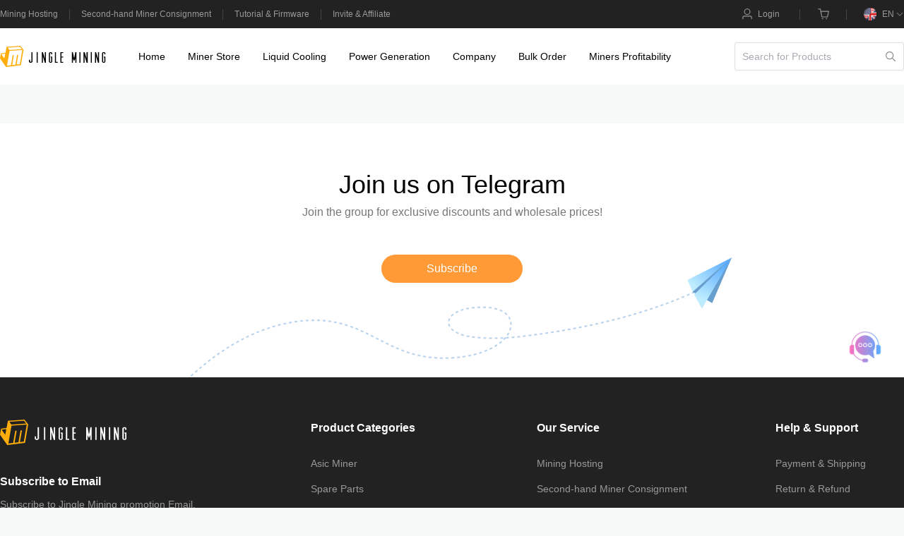

--- FILE ---
content_type: text/html;charset=utf-8
request_url: https://www.jinglemining.com/es/collections/goldshell/products/goldshell-hs-lite-hns-1360g-1250w-sc-2900g-700w
body_size: 20326
content:
<!DOCTYPE html><html  lang="en" data-capo=""><head><meta charset="UTF-8">
<meta name="viewport" content="width=device-width, initial-scale=1.0, maximum-scale=1.0, minimum-scale=1.0, viewport-fit=cover">
<script src="https://assets.salesmartly.com/js/project_79990_83531_1718867438.js" async defer></script>
<script src="https://www.googletagmanager.com/gtag/js?id=G-41CLPCHQ1D" async defer></script>
<script src="https://www.googletagmanager.com/gtag/js?id=AW-11001661555" async defer></script>
<link rel="stylesheet" href="/_nuxt/entry.BrHWPY8L.css" crossorigin>
<link rel="stylesheet" href="/_nuxt/vendor-others.BwkQ4zzN.css" crossorigin>
<link rel="stylesheet" href="/_nuxt/default.D57_q5tV.css" crossorigin>
<link rel="modulepreload" as="script" crossorigin href="/_nuxt/DwTtR1hq.js">
<link rel="modulepreload" as="script" crossorigin href="/_nuxt/Cp5OvQdc.js">
<link rel="modulepreload" as="script" crossorigin href="/_nuxt/pfXLLyQa.js">
<link rel="modulepreload" as="script" crossorigin href="/_nuxt/BQRgZmpu.js">
<link rel="modulepreload" as="script" crossorigin href="/_nuxt/DE7RRCcw.js">
<link rel="modulepreload" as="script" crossorigin href="/_nuxt/D7m5i8vI.js">
<link rel="modulepreload" as="script" crossorigin href="/_nuxt/pKD6fauT.js">
<link rel="modulepreload" as="script" crossorigin href="/_nuxt/DY498OEs.js">
<link rel="modulepreload" as="script" crossorigin href="/_nuxt/bMzk2QtQ.js">
<link rel="modulepreload" as="script" crossorigin href="/_nuxt/BOCKw__1.js">
<link rel="modulepreload" as="script" crossorigin href="/_nuxt/BY14E_qO.js">
<link rel="modulepreload" as="script" crossorigin href="/_nuxt/C3-EHb1T.js">
<link rel="modulepreload" as="script" crossorigin href="/_nuxt/BPpJ4pCI.js">
<link rel="prefetch" as="script" crossorigin href="/_nuxt/D7V1p1t1.js">
<link rel="prefetch" as="script" crossorigin href="/_nuxt/CwBErrRU.js">
<link rel="icon" type="image/x-icon" href="/favicons.ico">
<meta name="google-site-verification" content="lIZid50V1V2lOqpgW7R6o74vvtABvWULtvoKpNWD_2I">
<meta name="keywords" content="Jingle Mining, ASIC miner supplier, Jasminer dealer, Canaan Avalon miner, Goldshell miner, Bitmain Antminer, crypto mining hosting, immersion cooling services.">
<meta name="description" content="Discover Jasminer, Canaan, Goldshell and Bitmain ASIC miners plus hosting, immersion cooling and expert support from Jingle Mining’s global sales team.">
<meta http-equiv="Cache-Control" content="no-cache, no-store, must-revalidate">
<meta http-equiv="Pragma" content="no-cache">
<meta http-equiv="Expires" content="0">
<script>window.dataLayer = window.dataLayer || []; function gtag(){dataLayer.push(arguments);} gtag('js', new Date()); gtag('config', 'G-41CLPCHQ1D'); gtag('config', 'AW-11001661555');</script>
<meta name="robots" content="index, follow, max-image-preview:large, max-snippet:-1, max-video-preview:-1">
<meta property="og:title" content="Jingle Mining | ASIC Miner Supplier for Jasminer, Canaan & Bitmain">
<meta property="og:description" content="Discover Jasminer, Canaan, Goldshell and Bitmain ASIC miners plus hosting, immersion cooling and expert support from Jingle Mining’s global sales team.">
<meta property="og:image" content="https://www.jinglemining.com/images/logo/logo-black-square.jpg">
<meta property="og:type" content="website">
<meta property="og:url" content="https://www.jinglemining.com">
<meta property="og:site_name" content="Jingle Mining">
<meta name="twitter:card" content="summary_large_image">
<script type="module" src="/_nuxt/DwTtR1hq.js" crossorigin></script>
<title>Goldshell Hs Lite Hns 1360g 1250w Sc 2900g 700w | Jingle Mining | ASIC Miner Supplier for Jasminer, Canaan &amp; Bitmain</title>
<link rel="canonical" href="https://www.jinglemining.com/es/collections/goldshell/products/goldshell-hs-lite-hns-1360g-1250w-sc-2900g-700w">
<meta property="og:locale" content="en">
<link rel="preload" as="fetch" fetchpriority="low" crossorigin="anonymous" href="/_nuxt/builds/meta/b5b700d8-4517-4e39-b69c-0d502a48684f.json"><script>"use strict";(()=>{const t=window,e=document.documentElement,c=["dark","light"],n=getStorageValue("localStorage","nuxt-color-mode")||"system";let i=n==="system"?u():n;const r=e.getAttribute("data-color-mode-forced");r&&(i=r),l(i),t["__NUXT_COLOR_MODE__"]={preference:n,value:i,getColorScheme:u,addColorScheme:l,removeColorScheme:d};function l(o){const s=""+o+"",a="";e.classList?e.classList.add(s):e.className+=" "+s,a&&e.setAttribute("data-"+a,o)}function d(o){const s=""+o+"",a="";e.classList?e.classList.remove(s):e.className=e.className.replace(new RegExp(s,"g"),""),a&&e.removeAttribute("data-"+a)}function f(o){return t.matchMedia("(prefers-color-scheme"+o+")")}function u(){if(t.matchMedia&&f("").media!=="not all"){for(const o of c)if(f(":"+o).matches)return o}return"light"}})();function getStorageValue(t,e){switch(t){case"localStorage":return window.localStorage.getItem(e);case"sessionStorage":return window.sessionStorage.getItem(e);case"cookie":return getCookie(e);default:return null}}function getCookie(t){const c=("; "+window.document.cookie).split("; "+t+"=");if(c.length===2)return c.pop()?.split(";").shift()}</script></head><body><!--teleport start anchor--><!--[--><div class="el-overlay dialog-overlay" style="z-index:2001;display:none;"><!--[--><div role="dialog" aria-modal="true" aria-labelledby="el-id-1024-0" aria-describedby="el-id-1024-1" class="el-overlay-dialog" style="display:flex;"><!--[--><!--]--></div><!--]--></div><!--]--><!--teleport anchor--><div id="el-popper-container-1024"><!--teleport start anchor--><!--[--><div style="z-index:2002;position:fixed;left:0;top:0;width:100%;display:none;" class="el-popper is-light el-popover !left-0 !-mt-1px !p-0 !shadow-none" tabindex="-1" aria-hidden="true"><!--[--><!--[--><!--[--><!--[--><!--v-if--><!--[--><!--]--><!--]--><!--v-if--><!--]--><!--]--><!--]--></div><!--]--><!--teleport anchor--><!--teleport start anchor--><!--[--><div style="z-index:2003;position:fixed;left:0;top:0;width:100%;display:none;" class="el-popper is-light el-popover !left-0 !-mt-1px !p-0 !shadow-none" tabindex="-1" aria-hidden="true"><!--[--><!--[--><!--[--><!--[--><!--v-if--><!--[--><!--]--><!--]--><!--v-if--><!--]--><!--]--><!--]--></div><!--]--><!--teleport anchor--><!--teleport start anchor--><!--[--><div style="z-index:2004;position:absolute;left:0;top:0;display:none;" class="el-popper is-pure is-light !border-none" tabindex="-1" aria-hidden="true"><!--[--><!--[--><!--[--><!--[--><div class="el-menu--horizontal el-menu--popup-container !border-none"><ul class="el-menu el-menu--popup el-menu--popup-bottom-start" style="--el-menu-text-color:#000000;--el-menu-hover-text-color:#000000;--el-menu-bg-color:#ffffff;--el-menu-hover-bg-color:rgb(204, 204, 204);--el-menu-active-color:#FF9200;--el-menu-level:1;"><!--[--><!--[--><li class="el-menu-item" role="menuitem" tabindex="-1" data-v-52d8ac93><!--[--><!--[--><a href="/company/aboutUs" class="" data-v-52d8ac93>About Us</a><!--]--><!--[--><!--]--><!--]--></li><li class="el-menu-item" role="menuitem" tabindex="-1" data-v-52d8ac93><!--[--><!--[--><a href="/company/contactUs" class="" data-v-52d8ac93>Contact Us</a><!--]--><!--[--><!--]--><!--]--></li><li class="el-menu-item" role="menuitem" tabindex="-1" data-v-52d8ac93><!--[--><!--[--><a href="/company/staffAuthentication" class="" data-v-52d8ac93>Staff Authentication</a><!--]--><!--[--><!--]--><!--]--></li><li class="el-menu-item" role="menuitem" tabindex="-1" data-v-52d8ac93><!--[--><!--[--><a href="/company/fraudPrevention" class="" data-v-52d8ac93>Fraud Prevention</a><!--]--><!--[--><!--]--><!--]--></li><li class="el-menu-item" role="menuitem" tabindex="-1" data-v-52d8ac93><!--[--><!--[--><a href="/company/evaluationVideo" class="" data-v-52d8ac93>Evaluation Video</a><!--]--><!--[--><!--]--><!--]--></li><li class="el-menu-item" role="menuitem" tabindex="-1" data-v-52d8ac93><!--[--><!--[--><a href="/company/newsblogs" class="" data-v-52d8ac93>News &amp; Bolgs</a><!--]--><!--[--><!--]--><!--]--></li><!--]--><!--]--></ul></div><!--]--><!--v-if--><!--]--><!--]--><!--]--></div><!--]--><!--teleport anchor--></div><div id="__nuxt"><!--[--><div class="van-config-provider" style=""><!--[--><div class="min-h-[var(--app-vh)] min-w-[var(--app-max-vw)] flex flex-col pt-120px"><div class="fixed top-0 left-0 right-0 z-50 transition-transform duration-300 translate-y-0" data-v-3210d612><div class="w-full bg-#222222" data-v-3210d612><div class="w-full h-40 flex items-center justify-between max-w-[var(--app-max-vw)] mx-auto" data-v-3210d612><div class="flex items-center cursor-pointer color-#999999 text-12px" data-v-3210d612><a href="/hostingService" class="leading-15px pr-16px border-r-1px border-#444444 hover:!color-white" data-v-3210d612>Mining Hosting</a><a href="/company/contactUs" class="leading-15px px-16px border-r-1px border-#444444 hover:!color-white" data-v-3210d612>Second-hand Miner Consignment</a><a href="/afterSales" class="leading-15px px-16px border-r-1px border-#444444 hover:!color-white" data-v-3210d612>Tutorial &amp; Firmware</a><a href="https://aff.jinglemining.com/" rel="noopener noreferrer" target="_blank" class="leading-15px px-16px hover:!color-white" data-v-3210d612>Invite &amp; Affiliate</a></div><div class="flex justify-end items-center cursor-pointer" data-v-3210d612><div class="flex items-center color-#999999 hover:!color-white text-12px cursor-pointer" data-v-3210d612><i class="el-icon" style="font-size:18px;--color:#999999;"><!--[--><svg xmlns="http://www.w3.org/2000/svg" viewBox="0 0 1024 1024"><path fill="currentColor" d="M512 512a192 192 0 1 0 0-384 192 192 0 0 0 0 384m0 64a256 256 0 1 1 0-512 256 256 0 0 1 0 512m320 320v-96a96 96 0 0 0-96-96H288a96 96 0 0 0-96 96v96a32 32 0 1 1-64 0v-96a160 160 0 0 1 160-160h448a160 160 0 0 1 160 160v96a32 32 0 1 1-64 0"></path></svg><!--]--></i><span class="leading-15px pl-6px pr-28px border-r-1px border-#444444">Login</span></div><div class="flex items-center text-12px cursor-pointer pl-24px color-#999999 hover:!color-white" data-v-3210d612 data-v-a684d7d2><div class="el-badge" data-v-a684d7d2><!--[--><i class="el-icon mt-5px" style="font-size:18px;--color:#999999;" data-v-a684d7d2><!--[--><svg xmlns="http://www.w3.org/2000/svg" viewBox="0 0 1024 1024" data-v-a684d7d2><path fill="currentColor" d="M432 928a48 48 0 1 1 0-96 48 48 0 0 1 0 96m320 0a48 48 0 1 1 0-96 48 48 0 0 1 0 96M96 128a32 32 0 0 1 0-64h160a32 32 0 0 1 31.36 25.728L320.64 256H928a32 32 0 0 1 31.296 38.72l-96 448A32 32 0 0 1 832 768H384a32 32 0 0 1-31.36-25.728L229.76 128zm314.24 576h395.904l82.304-384H333.44l76.8 384z"></path></svg><!--]--></i><!--]--><sup class="el-badge__content el-badge__content--warning is-fixed" style="margin-right:;margin-top:;display:none;"><!--[-->0<!--]--></sup></div><div class="w-24px leading-15px border-r-1px border-#444444" data-v-a684d7d2> </div></div><div data-v-3210d612 data-v-17799a5a><div class="flex flex-items-center pl-24px flex-none text-#999999 hover:!color-white text-12px" data-v-17799a5a><div class="flex-none flex items-center" data-v-17799a5a><div class="el-image w-18 mr-8px" data-v-17799a5a><!--[--><!--v-if--><div class="el-image__wrapper"><!--[--><div class="el-image__placeholder"></div><!--]--></div><!--]--><!--v-if--></div> EN</div><i class="el-icon ml-2px" style="font-size:12px;--color:#999999;" data-v-17799a5a><!--[--><svg xmlns="http://www.w3.org/2000/svg" viewBox="0 0 1024 1024" data-v-17799a5a><path fill="currentColor" d="M831.872 340.864 512 652.672 192.128 340.864a30.592 30.592 0 0 0-42.752 0 29.12 29.12 0 0 0 0 41.6L489.664 714.24a32 32 0 0 0 44.672 0l340.288-331.712a29.12 29.12 0 0 0 0-41.728 30.592 30.592 0 0 0-42.752 0z"></path></svg><!--]--></i></div><!--teleport start--><!--teleport end--></div></div></div></div><div class="w-full bg-#ffffff" data-v-3210d612><div class="w-full h-80 flex justify-between flex-items-center max-w-[var(--app-max-vw)] mx-auto" data-v-3210d612><a href="/" class="w-150px flex-none mr-16px" data-v-3210d612><img src="/images/navfoot/logo_d.svg" data-v-3210d612></a><ul role="menubar" style="--el-menu-text-color:#000000;--el-menu-hover-text-color:#000000;--el-menu-bg-color:#ffffff;--el-menu-hover-bg-color:rgb(204, 204, 204);--el-menu-active-color:#FF9200;--el-menu-level:0;" class="el-menu el-menu--horizontal max-w-880px !mr-60px" data-v-3210d612 data-v-b84b83e4><!--[--><!--[--><li class="el-menu-item text-14" role="menuitem" tabindex="-1" data-v-52d8ac93><!--[--><!--[--><!--]--><!--[--><a href="/" class="" data-v-52d8ac93><span class="" data-v-52d8ac93>Home</span></a><!--]--><!--]--></li><!--]--><!--[--><li class="el-menu-item text-14" role="menuitem" tabindex="-1" data-v-52d8ac93><!--[--><!--[--><!--]--><!--[--><!--[--><a href="/collections" class="el-tooltip__trigger" data-v-52d8ac93><span class="" data-v-52d8ac93>Miner Store</span></a><!--teleport start--><!--teleport end--><!--]--><!--]--><!--]--></li><!--]--><!--[--><li class="el-menu-item text-14" role="menuitem" tabindex="-1" data-v-52d8ac93><!--[--><!--[--><!--]--><!--[--><!--[--><a href="/cooling/immersion" class="el-tooltip__trigger" data-v-52d8ac93><span class="" data-v-52d8ac93>Liquid Cooling</span></a><!--teleport start--><!--teleport end--><!--]--><!--]--><!--]--></li><!--]--><!--[--><li class="el-menu-item text-14" role="menuitem" tabindex="-1" data-v-52d8ac93><!--[--><!--[--><!--]--><!--[--><a href="/power-generation" class="" data-v-52d8ac93><span class="" data-v-52d8ac93>Power Generation</span></a><!--]--><!--]--></li><!--]--><!--[--><li class="el-sub-menu" role="menuitem" ariahaspopup="true" ariaexpanded="false" hide-arrow="true" data-v-52d8ac93><!--[--><div class="el-sub-menu__title el-tooltip__trigger el-tooltip__trigger"><!--[--><span class="text-14" data-v-52d8ac93>Company</span><!--]--><i class="el-icon el-sub-menu__icon-arrow" style="transform:none;"><!--[--><svg xmlns="http://www.w3.org/2000/svg" viewBox="0 0 1024 1024"><path fill="currentColor" d="M831.872 340.864 512 652.672 192.128 340.864a30.592 30.592 0 0 0-42.752 0 29.12 29.12 0 0 0 0 41.6L489.664 714.24a32 32 0 0 0 44.672 0l340.288-331.712a29.12 29.12 0 0 0 0-41.728 30.592 30.592 0 0 0-42.752 0z"></path></svg><!--]--></i></div><!--teleport start--><!--teleport end--><!--]--></li><!--]--><!--[--><li class="el-menu-item text-14" role="menuitem" tabindex="-1" data-v-52d8ac93><!--[--><!--[--><!--]--><!--[--><a href="/purchase" class="" data-v-52d8ac93><span class="" data-v-52d8ac93>Bulk Order</span></a><!--]--><!--]--></li><!--]--><!--[--><li class="el-menu-item text-14" role="menuitem" tabindex="-1" data-v-52d8ac93><!--[--><!--[--><!--]--><!--[--><a href="/asicminer-profitability" class="" data-v-52d8ac93><span class="" data-v-52d8ac93>Miners Profitability</span></a><!--]--><!--]--></li><!--]--><!--]--></ul><span data-v-3210d612></span></div></div><!----></div><main class="w-full flex justify-center min-h-[calc(var(--app-vh)-665px)] overflow-hidden"><!--[--><div class="nuxt-loading-indicator" style="position:fixed;top:0;right:0;left:0;pointer-events:none;width:auto;height:3px;opacity:0;background:repeating-linear-gradient(to right,#00dc82 0%,#34cdfe 50%,#0047e1 100%);background-size:Infinity% auto;transform:scaleX(0%);transform-origin:left;transition:transform 0.1s, height 0.4s, opacity 0.4s;z-index:999999;"></div><div class="max-w-[var(--app-max-vw)] mx-auto flex items-center justify-center"><!----></div><!--]--><!--v-if--></main><div><div class="w-full bg-#ffffff"><div class="mx-auto max-w-[var(--app-max-vw)] relative h-360px"><span></span><div class="w-full max-w-[var(--app-max-vw)] absolute top-0 bottom-0 left-0 right-0 m-auto z-9 flex flex-col items-center"><div class="text-center text-36px text-#000000 pt-60px">Join us on Telegram</div><div class="text-center text-16px text-#777777 mb-48px">Join the group for exclusive discounts and wholesale prices!</div><button class="bg-#FF9A37 text-#ffffff w-200px h-40px !rounded-40px flex-none">Subscribe</button></div></div></div><footer class="w-full bg-#222222 text-#999999 text-14px"><div class="mx-auto max-w-[var(--app-max-vw)] pt-60px"><div class="flex pb-60px border-b-1 border-#444444"><div class="w-320px"><span></span><h3 class="font-600 text-#ffffff text-16px mb-10px pt-40px">Subscribe to Email</h3><p class="mb-16px">Subscribe to Jingle Mining promotion Email. Request miner price list and stock availability.</p><div class="bg-white mb-42px rounded-6px overflow-hidden flex items-center justify-between w-260px"><input type="email" placeholder="Enter Your Email" value="" class="w-full text-black py-10px px-15px"><button class="bg-#FF9A37 text-#ffffff py-10px px-18px rounded flex-none">Subscribe</button></div><div class="flex flex-wrap gap-15px mt-20px"><!--[--><a href="https://www.instagram.com/jinglemining_official" target="_blank" class=""><span></span></a><a href="https://discord.com/channels/1004588514035367989/1004588514815512731" target="_blank" class=""><span></span></a><a href="https://t.me/JingleminingGroup" target="_blank" class=""><span></span></a><a href="https://www.tiktok.com/@jinglemining_official" target="_blank" class=""><span></span></a><a href="https://x.com/JingleMining" target="_blank" class=""><span></span></a><a href="https://www.youtube.com/@JINGLEMINING" target="_blank" class=""><span></span></a><!--]--></div></div><div class="ml-120px w-320px flex-none"><h3 class="font-600 text-#ffffff text-16px mb-20px">Product Categories</h3><ul class="leading-36px"><li><a href="/collections/asic-miners" class="hover:text-#ffffff">Asic Miner</a></li><li><a href="/collections/spare-parts" class="hover:text-#ffffff">Spare Parts</a></li><li><a href="/cooling/immersion" class="hover:text-#ffffff">Immersion Cooling</a></li><li><a href="/cooling/hydro" class="hover:text-#ffffff">Hydro Cooling</a></li><li><a href="/power-generation" class="hover:text-#ffffff">Power Generation</a></li><li><a href="#" class="hover:text-#ffffff">Mobile Mining Container</a></li><li><a href="/collections/brands/jingleminer" class="hover:text-#ffffff">Brand Merchandise</a></li></ul></div><div class="w-338px"><h3 class="font-600 text-#ffffff text-16px mb-20px">Our Service</h3><ul class="leading-36px"><li><a href="/hostingService" class="hover:text-#ffffff">Mining Hosting</a></li><li><a href="/company/contactUs" class="hover:text-#ffffff">Second-hand Miner Consignment</a></li><li><a href="/asicminer-profitability" class="hover:text-#ffffff">Miners Profitability</a></li><li><a href="/afterSales" class="hover:text-#ffffff">Tutorial &amp; Firmware</a></li><li><a href="https://aff.jinglemining.com/" rel="noopener noreferrer" target="_blank" class="hover:text-#ffffff">Invite &amp; Affiliate</a></li><li><a href="/company/aboutUs" class="hover:text-#ffffff">Official Information</a></li><li><a href="/company/contactUs" class="hover:text-#ffffff">Join Us</a></li></ul></div><div class=""><h3 class="font-600 text-#ffffff text-16px mb-20px mb-20px">Help &amp; Support</h3><ul class="leading-36px"><li><a href="/documents/PaymentShippingPolicies" class="hover:text-#ffffff">Payment &amp; Shipping</a></li><li><a href="/documents/Return &amp; Refund" class="hover:text-#ffffff">Return &amp; Refund</a></li><li><a href="/documents/Customs Clearance" class="hover:text-#ffffff">Customs Clearance</a></li><li><a href="/afterSales" class="hover:text-#ffffff">After-Sales</a></li><li><a href="/pdf/Announcement" class="hover:text-#ffffff">Announcement</a></li></ul></div></div><div class="h-65px flex items-center justify-between text-12px"><div class="!hover:text-#ffffff mr-36px">Copyright 2025@Jingle Mining all rights reserved.</div><div class="flex space-x-36px mr-auto"><a href="/documents/PrivacyPolicy" rel="noopener noreferrer" target="_blank" class="!hover:text-#ffffff">Privacy Policy</a><a href="#" class="!hover:text-#ffffff">Cookie Preference</a><a href="/documents/Terms" rel="noopener noreferrer" target="_blank" class="!hover:text-#ffffff">Terms of Service</a></div><div class="flex items-center"><!--[--><span><span></span></span><span><span></span></span><span><span></span></span><span><span></span></span><span><span></span></span><span><span></span></span><span><span></span></span><span><span></span></span><span><span></span></span><span><span></span></span><span><span></span></span><!--]--></div></div></div></footer></div><!----><!----></div><!--]--></div><!--]--></div><div id="teleports"></div><script type="application/json" data-nuxt-data="nuxt-app" data-ssr="true" id="__NUXT_DATA__">[["ShallowReactive",1],{"data":2,"state":350,"once":365,"_errors":366,"serverRendered":354,"path":369,"pinia":370},["ShallowReactive",3],{"IOpECL2vol":4,"$USMQGd29B8":245,"GuHQD3esB3":246,"KYhZGFohxU":288,"$GIaUJCzcdg":349},{"code":5,"message":6,"data":7},0,"Success",{"brands":8,"coins":92,"algorithms":162,"accessory":192,"solution":206},[9,16,23,29,34,40,46,50,55,60,65,70,75,81,87],{"image":10,"name":11,"description":12,"sort":13,"num":14,"id":15,"translate_name":11},"https://static.jinglemining.com/brand/202501/15/202501151749151736934555395d6a10472f6.png","Canaan","Canaan inc. created the world’s first ASIC Bitcoin miner and is also the first mining machine manufacturer to be listed on the Nasdaq. Canaan is dedicated to developing and selling Bitcoin mining machines and related services. Canaan’s headquarters are in Singapore and operates offices in China, North America, and Central Asia. Its machines are sold in 21 countries and regions around the world. Currently, Canaan is focusing on the development of “green mining” as a strategic approach, continuously promoting the upgrading of technology, products, and services.\nIntroducing Avalon, the cutting-edge product line by Canaan Inc., a pioneering force in cryptocurrency mining technology, renowned for its innovation and performance in blockchain computing.\nCanaan Inc. and their Avalon brand showcase a commitment to advancing blockchain technology, integrating AI with the K510 chip for image and voice processing, and focusing on innovation, sustainability, and global accessibility. This diversification highlights their vision and positions them for continued growth and leadership in the evolving digital landscape.","1","10","6",{"image":17,"name":18,"description":19,"sort":20,"num":21,"id":22,"translate_name":18},"https://static.jinglemining.com/brand/202501/15/20250115174858173693453886906a17316d7.png","Goldshell","Founded in 2017, Goldshell Miners is a leading technology company specializing in blockchain and cryptocurrency mining. With a strong core team and advanced system capabilities, Goldshell aims to become a top blockchain computing power provider and drive industry development.\n\nGoldshell excels in ASIC mining hardware, offering high-performance solutions to meet diverse market needs. Their product lineup includes the entry-level Goldshell BOX series miners, the Intermediate Goldshell Lite series, and Professional-grade Goldshell Max series miners, catering to various levels of mining operations. The BOX series is designed for household use, offering a small, quiet, and affordable option that is beginner-friendly, making it easy for individuals to start mining at home.\n\nGoldshell’s commitment to continuous improvement in computing performance and product competitiveness ensures they provide high-performance and reliable computing infrastructure for the digital economy. By integrating cutting-edge technology and enhancing their offerings, Goldshell remains at the forefront of the industry, delivering robust and efficient mining hardware to meet the evolving needs of the crypto mining community. Their active market engagement is reflected in their strong social network presence and dedicated customer support, further solidifying their reputation as a trusted and innovative brand in cryptocurrency mining.","2","13","3",{"image":24,"name":25,"description":26,"sort":22,"num":27,"id":28,"translate_name":25},"https://static.jinglemining.com/brand/202501/15/2025011518322517369371453174869876c3c.png","Bitmain","Since its foundation in 2013, BITMAIN is the world's leading manufacturer of digital currency mining servers through its brand ANTMINER, which has long maintained a global market share and leading position in technology, serving customers across over 100 countries and regions. The company's R&D center is situated in Singapore, and it has multiple branches and subsidiaries across the globe, including but not limited to Hong Kong, the United States, Malaysia, the United Arab Emirates, Lithuania, and Paraguay.\n\nAs a pioneer in the digital currency mining sector, Bitmain has captured widespread attention with the release of the Antminer S21 XP series. This series exemplifies Bitmain’s technological prowess and brings transformative changes to the global mining industry.\n\nBitmain offers a diverse range of mining machines to meet various customer needs, including models designed for mining Litecoin, Dogecoin, Kaspa, and other cryptocurrencies, in addition to Bitcoin. This multi-currency approach ensures that Bitmain can accommodate the growing demands of the digital currency market.\n\nBeyond hardware, Bitmain has significantly contributed to the blockchain ecosystem by creating one of the leading mining pools, Antpool. Their innovative AI brand, SOPHON, marks another milestone in Bitmain’s pursuit of technological advancement.\n\nAdhering to the core vision of 'creating a better digital world', BITMAIN not only cultivates mutually beneficial, long-lasting, sustainable relationships with a global customer base, but also provides superior hash-rate efficiency technologies. These technologies form the backbone of secure and stable hashrate infrastructure and comprehensive solutions, thereby contributing to the ongoing innovation and development of the web 3.0 era.","32","4",{"image":30,"name":31,"description":32,"sort":28,"num":15,"id":33,"translate_name":31},"https://static.jinglemining.com/brand/202501/15/202501151831401736937100298c72046ee07.png","Fluminer","Fluminer is an emerging brand in the cryptocurrency mining space, gaining rapid attention for its innovative products and cutting-edge technology. The Fluminer L1& Fluminer L2 quickly captured the market’s interest, thanks to its impressive performance and efficiency, especially during a time when Dogecoin’s growth was driving demand for Scrypt miners.\n\nThe Fluminer is optimized for Scrypt-based cryptocurrencies like Dogecoin (DOGE), offering a balance of power, efficiency, and cost-effectiveness. As the Scrypt algorithm continues to deliver some of the highest returns in crypto mining, Fluminer’s products have become increasingly popular among miners seeking to maximize profitability. The brand has positioned itself as a key player in the mining community, providing reliable hardware designed for both home setups and larger-scale operations.\n\nAs Scrypt miners like the Fluminer L1 & Fluminer L2 dominate profitability, Fluminer is quickly becoming a trusted name for anyone looking to mine effectively and efficiently.","9",{"image":35,"name":36,"description":37,"sort":38,"num":39,"id":13,"translate_name":36},"https://static.jinglemining.com/brand/202501/15/20250115174929173693456912550febbdfb0.png","IceRiver","IceRiver burst onto the scene in 2023 and quickly gained recognition with the Kaspa series. In 2024, they launched the brand new Alphieum miner. Currently, IceRiver has further launched the ALEO Miner and RXD Miner. With cutting-edge technology and commitment to customer satisfaction, they have further set new benchmarks in the market.\n\n\nThe IceRiver series of miners are highly favored by mining professionals for their excellent performance and energy efficiency. IceRiver's cryptocurrency miners are known for their powerful computing power, advanced cooling systems, and durable designs. They are committed to mining innovation and continue to introduce the latest technological advances to ensure that their miners stay ahead of the competition. Each miner is carefully built by a professional team from design to manufacturing to ensure reliability and durability.\n\n\nIceRiver understands that mining equipment is an important investment for customers, so it provides comprehensive support services including setup, troubleshooting, and problem solving. They value building long-term partnerships with customers and always exceed customer expectations with excellent mining machine performance and highly competitive features. IceRiver has gained global recognition and remains at the forefront of cryptocurrency mining.","5","8",{"image":41,"name":42,"description":43,"sort":38,"num":44,"id":45,"translate_name":42},"https://static.jinglemining.com/brand/202501/15/202501151830471736937047773bbdf3d22ed.png","WhatsMiner","Established in 2016, MicroBT is a pioneer in the mining hardware industry, renowned for its Whatsminer series of Bitcoin miners.\n\nWhatsminer is a renowned brand in the field of cryptocurrency mining hardware, specializing in the production of high-performance Bitcoin miners. Known for its cutting-edge technology and efficiency, MicroBT Whatsminer offers a range of products designed to meet the demands of both individual miners and large-scale mining operations. These ASIC-based, Plug & Play mining appliances offer a seamless entry into Bitcoin and Bitcoin Cash mining by integrating cutting-edge artificial intelligence and blockchain technology.The brand focuses on delivering reliable and energy-efficient mining solutions, ensuring that users can maximize their mining potential while minimizing costs. With continuous innovation and commitment to quality, MicroBT Whatsminer has established itself as a trusted choice for miners around the globe.","28","15",{"image":47,"name":48,"description":49,"sort":38,"num":39,"id":20,"translate_name":48},"https://static.jinglemining.com/brand/202501/15/202501151750021736934602321535616166d.png","Jasminer","Since gaining recognition in 2021, Jasminer has consistently pushed the boundaries of innovation in computing machinery, aiming to redefine mining product manufacturing.\n\nJasminer’s devices are engineered to mine a variety of algorithms, including Castillo, Ethereum Classes, Ethergem, and Quarkhash. The Jasminer X4, once celebrated as the most popular ETC miner, set a high standard with its exceptional efficiency and performance. This success paved the way for the company’s latest offerings: Jasminer X44 series and Jasminer X16 series. These new models have generated significant buzz and anticipation within the industry, thanks to their advanced upgrades in both efficiency and computing power.\n\nJasminer X44 series and Jasminer X16 series represent the forefront of mining technology, integrating the latest advancements to deliver superior performance and energy efficiency. Jasminer remains dedicated to ongoing technological advancements, with a vision to continuously lead the industry as an innovator in ETH/ETC mining technology. By focusing on cutting-edge designs and delivering high-performance solutions, Jasminer is set to make a significant impact in the cryptocurrency mining sector.\n\nJasminer, a prominent name in the world of cryptocurrency mining, has established itself as a leading manufacturer of ETH (Ethereum) and ETC (Ethereum Classic) mining devices. In addition, Jasminer has plans to launch BTC miner. Let's wait and see.",{"image":51,"name":52,"description":53,"sort":15,"num":15,"id":54,"translate_name":52},"https://static.jinglemining.com/brand/202501/15/202501151831081736937068924bba856e213.png","Jingle Miner","Jingle Miner was founded a group of engineers and entrepreneurs who are passionate about blockchain technology and cryptocurrency. The mission is to lower the threshold and cost of cryptocurrency mining by providing high-performance and energy-efficient mining equipment, so that more people can participate in the blockchain ecosystem.\nFrom a small startup to today, JingleMiner has become one of the world's leading mining machine manufacturers, with products sold to 32 countries and regions around the world. Jingleminer's engineering team continues to innovate and promote the miniaturization of mining equipment. The Solo Miner series products have won a good reputation in the market for their excellent performance and reliability.\nIn the rapidly developing blockchain industry, JingleMiner has always maintained a forward-looking technology, continuously improving chip design and heat dissipation technology to provide users with more efficient and reliable mining solutions. We believe that with the continuous development of blockchain technology, cryptocurrency mining will enter a new era, and JingleMiner will continue to lead the technological innovation of this industry.","12",{"image":56,"name":57,"description":58,"sort":59,"num":38,"id":14,"translate_name":57},"https://static.jinglemining.com/brand/202501/15/202501151831301736937090098622a2284ef.png","VOLCMINER","Volcminer is a rising brand in the cryptocurrency mining world, gaining fast recognition with its high-performance Scrypt miner, the Volcminer D1, making it one of the fastest ROI machines for Dogecoin mining.\n\nAt the forefront of smart mining, Volcminer is revolutionizing the cryptocurrency mining industry with its focus on innovation and sustainability. The Volcminer D1not only delivers exceptional performance for Dogecoin (DOGE) mining but also incorporates cutting-edge technology that maximizes mining efficiency while reducing energy consumption.  By providing cutting-edge technology and a comprehensive ecosystem, Volcminer continuously push the boundaries of high-performance computing. The brand’s commitment to green operations ensures that miners can maintain high profitability without compromising the environment. Equipped with intelligent systems, Volcminer is designed to optimize mining performance, making it a top choice for both professional and home miners looking for a reliable, eco-friendly solution in the rapidly evolving crypto space.","14",{"image":61,"name":62,"description":63,"sort":45,"num":38,"id":64,"translate_name":62},"https://static.jinglemining.com/brand/202501/15/20250115183200173693712032227843cac18.png","Elphapex","As a brand of FoundationLogic, a company focused on crypto mining research and development, ElphaPex leverages cutting-edge ASIC chips developed in-house by one of the top R&D teams in the industry. This dedication to innovation ensures both competitiveness and performance stability.\n\nElphaPex is a brand dedicated to manufacturing the best LTC and Dogecoin miners, known for their top-tier reliability and performance. Thoroughly field-tested over time and at an industrial scale, ElphaPex miners ensure dependable operation for all users.\n\nElphaPex miners are powered by cutting-edge ASIC chips developed by one of the best R&D teams in the industry, ensuring competitiveness and performance stability. Thoroughly field tested over time and at industrial scale, ElphaPex products provide top-tier reliability.\n\nRecently, ElphaPex launched the DG1, DG1+, and the DG Home 1 for home mining, further solidifying its commitment to delivering high-quality mining solutions for various needs. FoundationLogic’s expertise in developing efficient and reliable mining solutions shines through in every ElphaPex product, making it a trusted partner for miners everywhere.","7",{"image":66,"name":67,"description":68,"sort":69,"num":20,"id":69,"translate_name":67},"https://static.jinglemining.com/brand/202501/15/20250115183033173693703339854884588bb.png","Bitdeer","Bitdeer has launched SEALMINER A2, SEALMINER A2 Hydro, SEALMINER A2 Pro - Hydro and other BTC/BCH/BSV SHA256 Miners.  It has solid experience in the cryptocurrency industry.\nBitdeer has offices and data centers across Singapore, the USA, Norway, Bhutan, and beyond. Bitdeer has established hyperscale data centers in Texas, Tennessee, and Washington in the USA, Molde and Tydal in Norway, and at the foot of the Himalayas in Bhutan.\nIn addition, Bitdeer has been listed on the Nasdaq with the Nasdaq code BTDR.","16",{"image":71,"name":72,"description":73,"sort":74,"num":13,"id":59,"translate_name":72},"https://static.jinglemining.com/brand/202501/15/2025011518305817369370587041710daf11c.png","ColEngine","ColEngine focuses on FPGA miners. FPGA is a more flexible cryptocurrency miner than Asic Miner. ColEngine P2 is a high-performance cryptocurrency mining device that uses advanced FPGA technology to achieve efficient mining operations. The biggest advantage of this device is that it supports five different algorithms, namely Alephium, RXD, DGB, PYI and WALA, which makes it suitable for a variety of different cryptocurrency mining processes.","19",{"image":76,"name":77,"description":78,"sort":79,"num":20,"id":80,"translate_name":77},"https://static.jinglemining.com/brand/202501/15/202501151831191736937079988c714c519fe.png","Luckyminer","LuckyMiner is committed to developing compact SHA-256 ASIC miners designed for personal Bitcoin mining.\n\nAs a lottery miner brand, Lucky Miner pursues the excitement of amateurs and individual miners who earn full BTC block rewards.\n\nLuckyMiner miners have excellent computing power and ultra-low power consumption, providing stable performance for entry-level cryptocurrency enthusiasts.\n\nWhether you are mining for yourself or trying blockchain technology, Lucky Miner can provide you with an affordable and fun way to participate in the world of cryptocurrency mining.","20","11",{"image":82,"name":83,"description":84,"sort":85,"num":20,"id":86,"translate_name":83},"https://static.jinglemining.com/brand/202508/25/20250825100829175608770939087fbae381e.png","Magicminer","Magicminer — more than just a miner, it's the creator of a digital magical civilization.","21","17",{"image":88,"name":89,"description":90,"sort":91,"num":20,"id":74,"translate_name":89},"https://static.jinglemining.com/brand/202512/09/20251209172248176527216805205ef88187a.jpeg","MATCHES","Pinecone Technology Limited is a pioneer in the distributed network hardware ecosystem, focusing on the standardization of blockchain hardware infrastructure.\n\nOur team brings together the deep insights of seasoned industry veterans and the cutting-edge thinking of cross-disciplinary innovators, driven by a dual engine of ‘compound experience + disruptive innovation’. By transforming fragmented real-world insights into a systematic knowledge framework, we achieve multidimensional penetration in complex business scenarios—precisely identifying underlying logic while dynamically calibrating value leverage.","22",[93,99,102,107,113,117,120,123,128,132,135,139,144,148,152,155,158],{"algorithm":94,"abbr":95,"name":95,"image":96,"num":20,"sort":97,"id":98,"translate_name":95},"70","XTM","https://static.jinglemining.com/currency/202509/26/20250926150807175887048780976a037a0ae.png","0","128",{"algorithm":28,"abbr":100,"name":100,"image":101,"num":38,"sort":13,"id":20,"translate_name":100},"ALPH","https://static.jinglemining.com/currency/202505/22/2025052214380017478958808438e3fd4baa4.png",{"algorithm":103,"abbr":104,"name":104,"image":105,"num":33,"sort":13,"id":106,"translate_name":104},"23","ALEO","https://static.jinglemining.com/currency/202505/22/2025052214372617478958467972fa51e42e7.png","24",{"algorithm":108,"abbr":109,"name":109,"image":110,"num":111,"sort":20,"id":112,"translate_name":109},"69","BCH","https://static.jinglemining.com/currency/202506/17/20250617151947175014478722384f51b49d5.png","67","29",{"algorithm":114,"abbr":115,"name":115,"image":116,"num":39,"sort":20,"id":22,"translate_name":115},"33","ETC","https://static.jinglemining.com/currency/202505/22/20250522144242174789616235476b298bd50.png",{"algorithm":108,"abbr":118,"name":118,"image":119,"num":111,"sort":20,"id":38,"translate_name":118},"BTC","https://static.jinglemining.com/currency/202505/22/2025052214390817478959488091f95b2d7ac.png",{"algorithm":64,"abbr":121,"name":121,"image":122,"num":13,"sort":22,"id":64,"translate_name":121},"CKB","https://static.jinglemining.com/currency/202505/22/20250522145022174789662213309f7f08b55.png",{"algorithm":124,"abbr":125,"name":125,"image":126,"num":127,"sort":28,"id":13,"translate_name":125},"18","DOGE","https://static.jinglemining.com/currency/202505/22/20250522144220174789614040167f8dbde6d.png","27",{"algorithm":33,"abbr":129,"name":129,"image":130,"num":33,"sort":38,"id":131,"translate_name":129},"ETHW","https://static.jinglemining.com/currency/202506/17/202506171521111750144871382573eb35ebb.png","104",{"algorithm":59,"abbr":133,"name":133,"image":134,"num":39,"sort":15,"id":21,"translate_name":133},"KAS","https://static.jinglemining.com/currency/202505/22/20250522144506174789630621569640ee5d9.png",{"algorithm":33,"abbr":136,"name":136,"image":137,"num":33,"sort":64,"id":138,"translate_name":136},"OCTA","https://static.jinglemining.com/currency/202506/17/2025061715212517501448858363cc215acbd.png","112",{"algorithm":140,"abbr":141,"name":141,"image":142,"num":20,"sort":64,"id":143,"translate_name":141},"71","INI","https://static.jinglemining.com/currency/202512/10/202512101817281765361848081af8878c086.png","129",{"algorithm":124,"abbr":145,"name":145,"image":146,"num":127,"sort":39,"id":147,"translate_name":145},"LTC","https://static.jinglemining.com/currency/202505/22/202505221446511747896411564b5b615493e.png","26",{"algorithm":149,"abbr":150,"name":150,"image":151,"num":13,"sort":33,"id":59,"translate_name":150},"55","KDA","https://static.jinglemining.com/currency/202506/03/2025060318151417489457140050d785d0637.png",{"algorithm":79,"abbr":153,"name":153,"image":154,"num":13,"sort":14,"id":86,"translate_name":153},"RXD","https://static.jinglemining.com/currency/202507/01/20250701114828175134170821935b43b3d2d.png",{"algorithm":39,"abbr":156,"name":156,"image":157,"num":20,"sort":14,"id":103,"translate_name":156},"ZEC","https://static.jinglemining.com/currency/202505/22/202505221455401747896940621f122605f43.png",{"algorithm":39,"abbr":159,"name":159,"image":160,"num":20,"sort":14,"id":161,"translate_name":159},"ZEN","https://static.jinglemining.com/currency/202505/22/202505221444521747896292316a6573bae93.png","25",[163,165,167,169,171,173,175,177,179,181,183,185,188,190],{"name":164,"num":111,"id":108,"translate_name":164},"SHA-256d",{"name":166,"num":127,"id":124,"translate_name":166},"Scrypt",{"name":168,"num":33,"id":33,"translate_name":168},"Ethash",{"name":170,"num":33,"id":103,"translate_name":170},"zkSNARK",{"name":172,"num":39,"id":114,"translate_name":172},"Etchash",{"name":174,"num":39,"id":59,"translate_name":174},"KheavyHash",{"name":176,"num":38,"id":28,"translate_name":176},"Blake3",{"name":178,"num":20,"id":39,"translate_name":178},"Equihash",{"name":180,"num":20,"id":140,"translate_name":180},"VersaHash",{"name":182,"num":20,"id":94,"translate_name":182},"SHA3x",{"name":184,"num":13,"id":64,"translate_name":184},"Eaglesong",{"name":186,"num":13,"id":187,"translate_name":186},"SOLO","68",{"name":189,"num":13,"id":149,"translate_name":189},"Blake2S",{"name":191,"num":13,"id":79,"translate_name":191},"SHA512256d",[193,196,198,200,202,204],{"name":194,"description":195,"image":97,"solution_type":97,"num":79,"id":20,"translate_name":194},"Power Supply","Power Supply Power Supply ",{"name":197,"description":197,"image":97,"solution_type":97,"num":14,"id":38,"translate_name":197},"Miner Fans",{"name":199,"description":199,"image":97,"solution_type":97,"num":33,"id":22,"translate_name":199},"Power Cord",{"name":201,"description":201,"image":97,"solution_type":97,"num":64,"id":28,"translate_name":201},"Control Board",{"name":203,"description":203,"image":97,"solution_type":97,"num":28,"id":13,"translate_name":203},"PDU",{"name":205,"description":205,"image":97,"solution_type":97,"num":20,"id":124,"translate_name":205},"Chip",[207,227,230,233],{"description":208,"solution_type":97,"name":209,"image":97,"num":64,"parent_id":210,"id":64,"translate_name":209,"children":211},"These devices use Immersion cooling(oil-cooled mining technology) to provide excellent thermal management, ensuring your mining hardware remains stable and efficient even during long mining sessions. Immersion cooling is ideal for those seeking a quieter and more energy-efficient solution, which helps extend the life of your ASIC miners and reduces the need for traditional air cooling. This olution is ideal for cryptocurrency miners who want to maximize mining efficiency and sustainability.","Immersion Cooling","",[212,215,218,221,224],{"description":213,"solution_type":97,"name":214,"image":97,"num":28,"parent_id":64,"id":45,"translate_name":214},"The Immersion Cooling Home Series is specifically designed for home-based oil-cooled mining operations, providing a reliable and efficient solution for cryptocurrency miners looking to optimize performance while reducing heat and noise.\n\nThis series includes three models: the C2, the C6, the M1, and the M6, each tailored to different mining needs.\n\nThe C2 is a compact immersion cooling unit designed to house up to 2 Antminer machines, making it perfect for smaller crypto mining setups. The C6 offers a larger capacity, accommodating up to 6 Antminer units, providing a scalable solution for home miners looking to increase their hashing power without sacrificing space or cooling efficiency.\n\nThe M1 is specifically designed for Whatsminer miners, capable of housing one M56 series or M6 unit. For larger operations, the M6 model can accommodate up to 6 M56 series machines, providing a robust solution for miners with higher power demands.\n\nThese units use oil-cooled mining technology to provide superior thermal management, ensuring that your mining hardware remains stable and efficient, even during extended mining sessions. The Immersion Cooling Home Series is ideal for those seeking a quieter, more energy-efficient solution that helps prolong the lifespan of their ASIC miners and reduces the need for traditional air cooling. With tailored configurations for Antminer and Whatsminer machines, this series is a perfect fit for cryptocurrency miners looking to maximize efficiency and sustainability in home mining operations.","Home  Mining",{"description":216,"solution_type":97,"name":217,"image":97,"num":28,"parent_id":64,"id":59,"translate_name":217},"We offer a wide range of accessories for immersion cooling systems, designed to enhance the performance and efficiency of your cryptocurrency mining operation.","Oil-cooled Parts",{"description":219,"solution_type":97,"name":220,"image":97,"num":22,"parent_id":64,"id":69,"translate_name":220},"The Immersion Cooling Warehouse Series is specifically engineered for large-scale, stacked oil-cooled mining operations, offering powerful and scalable solutions for cryptocurrency miners looking to optimize cooling efficiency in warehouse environments.\n\nThis series includes modular cooling units such as the B24 Tank and the B100 Tank, with the flexibility to be customized from 100 kW to 100 MW, catering to a wide range of mining needs from smaller setups to massive industrial-scale operations.\n\nThe B24 Tank is the smallest unit in the series, designed to provide compact and efficient cooling for warehouse-based oil-cooled mining. Its modular nature allows it to be easily stacked and expanded, making it a flexible solution for miners looking to scale their operations without compromising on cooling performance. The larger B100 Tank offers even more capacity, enabling miners to stack multiple units based on their specific cooling requirements, ensuring maximum efficiency for large-scale cryptocurrency mining farms.\n\nAdditionally, the M20 Tank is tailored for Whatsminer mining operations. It is capable of housing up to 20 M56/M66 series machines, providing a high-capacity, efficient cooling solution for large Whatsminer setups in warehouse environments.\n\nBy utilizing oil-cooling technology, these units provide superior thermal management, significantly reducing the need for air conditioning and traditional cooling methods, while ensuring that mining equipment runs efficiently even under heavy loads. The Immersion Cooling Warehouse Series is the ideal solution for cryptocurrency mining farms seeking scalable, energy-efficient, and environmentally-friendly solutions for cooling large quantities of ASIC miners in warehouse settings. The modular design allows for easy customization and future scalability, making it a future-proof investment for miners looking to grow their operations.","Warehouses  Mining",{"description":222,"solution_type":97,"name":223,"image":97,"num":20,"parent_id":64,"id":86,"translate_name":223},"The Immersion Cooling Container Mining Series is designed for large-scale oil-cooled mining operations, offering a robust and efficient solution for miners with their own mining farms.\n\nThese high-capacity containers are capable of housing hundreds of mining machines, making them ideal for miners who need to scale up their operations while ensuring optimal performance and thermal management.\n\nThe Immersion Cooling Container is engineered to handle a wide range of cryptocurrency mining machines, including Antminer and other leading models. Whether you’re using Antminer S21, Whatsminer, or other popular ASIC miners, we provide tailored solutions to meet your specific needs. Each container is fully optimized to support large volumes of mining hardware, ensuring consistent performance even under the most demanding mining conditions.\n\nOur solutions include customization services, allowing you to adapt the container’s layout and cooling system to fit your mining farm’s unique requirements. From specialized internal configurations to precise oil-cooling solutions, we work closely with our clients to ensure maximum efficiency and a future-proof setup for their mining operations.","Container  Mining",{"description":225,"solution_type":97,"name":226,"image":97,"num":20,"parent_id":64,"id":21,"translate_name":226},"Immersion Cooling (Oil) for WhatsMiner, designed to enhance the performance and efficiency of your cryptocurrency mining operation.","For WhatsMiner(Oil)",{"description":228,"solution_type":97,"name":229,"image":97,"num":22,"parent_id":210,"id":33,"translate_name":229},"We provide specialized water cooling solutions designed for container mining operations, offering efficient and scalable cooling systems for large mining setups.\n\nOur solutions include the HC40-M, a large container specifically designed for Hydro-cooled miners like Shenma Hydro, and the HC40-S, which is tailored for Antminer Hydro miners.\n\nThe HC40-M is perfect for large-scale cryptocurrency mining farms using Shenma oil-cooled miners, providing excellent cooling capacity and ensuring optimal performance. Meanwhile, the HC40-S is designed specifically for Antminer Hydro units, making it an ideal choice for miners focused on Bitcoin (BTC), Ethereum (ETH), and other altcoins that rely on high-performance ASIC miners.\n\nThese water cooling containers offer a reliable solution for containerized mining operations, helping to maintain stable temperatures, reduce energy costs, and maximize mining efficiency. Whether you’re operating in a large-scale mining farm or scaling your cryptocurrency mining operation, our container water cooling systems ensure your equipment stays cool and runs at peak performance, boosting profitability and system longevity.","Mobile Mining Container",{"description":231,"solution_type":97,"name":232,"image":97,"num":97,"parent_id":210,"id":39,"translate_name":232},"JingleMining’s Natural Gas Generation Series offers an innovative and eco-friendly solution to the high energy demands of cryptocurrency mining.\n\nAs the environmental impact of traditional crypto mining has become a major concern due to its substantial energy consumption, our solution leverages natural gas generators, providing a stable, cost-effective, and environmentally friendly energy source. This approach helps miners reduce their electricity costs and minimize the carbon footprint associated with cryptocurrency mining operations.\n\nWe offer three tailored solutions: AP-25, AP-50F, and AP-50Hyd, each designed to optimize power generation for cryptocurrency mining operations. Developed by our skilled R&D team, these solutions are designed for efficiency, scalability, and eco-consciousness. Since their introduction, they have been successfully exported to international markets, helping miners worldwide adopt a greener, more cost-effective approach to powering their mining rigs.\n\nIn addition to these pre-configured solutions, we also provide customized solutions designed to meet the unique needs of your mining operation. Whether you’re seeking a larger power supply, a different setup, or specialized equipment, our team is ready to develop a tailored solution that matches your exact mining requirements, ensuring maximum efficiency and performance.","Power Generation",{"description":234,"solution_type":97,"name":235,"image":97,"num":97,"parent_id":210,"id":15,"translate_name":235,"children":236},"We offer hydro cooling solutions tailored for all types of cryptocurrency asicminers, ideal for improving the performance and efficiency of cryptocurrency mining equipment.\n\nWhether you are applying water cooling technology to a home-scale operation or building a larger mining farm, our solutions are designed to maximize mining efficiency, reduce overheating, and extend the life of the equipment, making them ideal for cryptocurrency miners looking for efficient and reliable cooling solutions.","Hydro Cooling",[237,240,243],{"description":238,"solution_type":97,"name":239,"image":97,"num":80,"parent_id":15,"id":80,"translate_name":239},"We offer specialized water cooling solutions designed for large-scale warehouse mining operations, ensuring efficient cooling for high-density setups.\n\nOur Hydro Cooling Kits are built to accommodate multiple units of advanced cryptocurrency mining equipment, optimizing performance and extending the lifespan of your miners.\n\nThe Hydro Cooling Kit H200-S is capable of housing up to 36 units of Antminer S21 Hydro or Antminer S19 Hydro miners, providing superior cooling for high-performance setups. For Whatsminer M63 and Whatsminer M63S Hydro miners, we offer the Hydro Cooling Kit H200-M-2U, which can accommodate up to 20 units, delivering optimal temperature control and reliable performance. Additionally, the Hydro Cooling Kit H200-S-3U supports up to 14 units of Antminer U3S21EXPH, offering a tailored solution for these specific miners.\n\nThese water cooling systems are ideal for mining farms focused on Bitcoin (BTC), Ethereum (ETH), and other cryptocurrencies, where maintaining stable temperatures is essential for maximizing mining efficiency. Our solutions help prevent overheating, reduce maintenance costs, and ensure continuous, high-performance operation, making them an excellent choice for serious miners operating in a warehouse environment.","Warehouses Mining",{"description":241,"solution_type":97,"name":242,"image":97,"num":22,"parent_id":15,"id":14,"translate_name":242},"We offer water cooling solutions tailored for home use, ideal for enhancing the performance and efficiency of your cryptocurrency mining setup.\n\nOur recommended hydro cooling kits include the AP-H6, AP-H9, and AP-H12, which can accommodate 6, 9, or 12 Antminer Hydro units, providing efficient cooling for your mining hardware.\n\nIn addition to these kits, we also offer radiator cooling options for your miners, with the M1 and M2 models available for selection. These radiators are perfect for cooling ASIC miners, ensuring stable and consistent performance while mining cryptocurrencies like Bitcoin (BTC), Ethereum (ETH), and other altcoins.\n\nWhether you are using water cooling for home-scale operations or building a more extensive mining farm, our solutions are designed to maximize mining efficiency, reduce overheating, and extend the lifespan of your equipment, making them an ideal choice for cryptocurrency miners looking for effective and reliable cooling options.","Home Mining",{"description":228,"solution_type":97,"name":244,"image":97,"num":20,"parent_id":15,"id":54,"translate_name":244},"Container Mining",["Reactive",4],{"code":5,"message":6,"data":247},{"list":248,"total":285,"page":286,"page_size":287,"total_page":286,"max_price":254,"min_price":283,"max_first_discount_price":254,"min_first_discount_price":283},[249,261,269,277],{"id":250,"name":251,"urlname":252,"image":253,"max_price":254,"min_price":255,"max_first_discount_price":254,"min_first_discount_price":255,"hashrate":210,"power":210,"inventory_type":256,"inventory_type_text":257,"describe":258,"type":256,"primary_brand":259,"sort":260},102,"Immersion Cooling Suite M6 For 6 PCs Whatsminer M56 / M66 Series","immersion-cooling-suite-m6-for-6-pcs-whatsminer-m56-m66-series","https://static.jinglemining.com/product/202509/03/202509031010571756865457188bfcb80c87f.png",7110,1280,2,"Futures","Immersion Cooling Suite M6 For 6 PCs Whatsminer M56/M66 Series Bitcoin Mining Overclocking","--",100,{"id":262,"name":263,"urlname":264,"image":265,"max_price":266,"min_price":267,"max_first_discount_price":266,"min_first_discount_price":267,"hashrate":210,"power":210,"inventory_type":256,"inventory_type_text":257,"describe":268,"type":256,"primary_brand":259,"sort":260},96,"Immersion Cooling Kit C1 with Dry Cooler For 1 Set Asic Miner","immersion-cooling-kit-c1-with-dry-cooler-for-1-set-asic-miner","https://static.jinglemining.com/product/202509/03/20250903101001175686540131788d45d992e.png",1236,358,"The C1 Immersion Cooling Kit is a compact system with a dry cooler, designed for home or office mining. It supports 1 ASIC miner, including Antminer, Whatsminer, or IceRiver KAS miner, providing efficient oil-based cooling for quiet and stable operation.",{"id":270,"name":271,"urlname":272,"image":273,"max_price":274,"min_price":275,"max_first_discount_price":274,"min_first_discount_price":275,"hashrate":210,"power":210,"inventory_type":256,"inventory_type_text":257,"describe":276,"type":256,"primary_brand":259,"sort":260},95,"Immersion Cooling Kit C2 Home Office Mining for 2 Sets S19 Series","immersion-cooling-kit-c2-home-office-mining-for-2-sets-s19-series","https://static.jinglemining.com/product/202509/03/202509031010141756865414617a594ba5b35.png",2136,630,"The C2 Immersion Cooling Kit is a compact 12kW system designed for home or small office mining. It supports up to 2 Antminer S19 series units, offering efficient oil-based cooling for stable performance and maximum profitability.",{"id":278,"name":279,"urlname":280,"image":281,"max_price":282,"min_price":283,"max_first_discount_price":282,"min_first_discount_price":283,"hashrate":210,"power":210,"inventory_type":256,"inventory_type_text":257,"describe":284,"type":256,"primary_brand":259,"sort":260},94,"Immersion Cooling Kit C6 Support 6 Asics Inside Overclocking Oil Cooling Equipment","immersion-cooling-kit-c6-support-6-asics-inside-overclocking-oil-cooling-equipment","https://static.jinglemining.com/product/202509/03/2025090310113517568654959985a55d85e44.png",4349,350,"The Fog Hashing C6 Immersion Cooling Kit is designed to support up to 6 ASIC miners. It uses oil-based immersion cooling to enable stable performance and safe overclocking, making it ideal for high-efficiency crypto mining operations.",4,1,6,{"code":5,"message":6,"data":289},{"hot_miners":290,"top_miners":316},[291,304],{"id":292,"name":293,"urlname":294,"image":295,"max_price":296,"min_price":297,"max_first_discount_price":298,"min_first_discount_price":299,"hashrate":300,"power":301,"inventory_type":286,"inventory_type_text":302,"describe":303,"type":286,"primary_brand":11},37,"Canaan Avalon Q","new-canaan-avalon-q-90th-s-1674w","https://static.jinglemining.com/product/202508/12/202508121129591754969399167559a391e09.png","1600.00","1399.00","1580.00","1349.00","90.00 Th/s","1674 W","Spot","Canaan Avalon Q is a high-performance ASIC miner developed by Canaan, engineered for the SHA-256d algorithm. It delivers a maximum hashrate of  90Th/s with a power consumption of 1674W, resulting in an energy efficiency of 18.6J/TH. Designed for optimal performance and stability, it is ideal for mining BTC (Bitcoin) in both home and industrial-scale operations.",{"id":305,"name":306,"urlname":307,"image":308,"max_price":309,"min_price":310,"max_first_discount_price":311,"min_first_discount_price":312,"hashrate":313,"power":314,"inventory_type":286,"inventory_type_text":302,"describe":315,"type":286,"primary_brand":31},47,"Fluminer L1 Pro","fluminer-l1-pro","https://static.jinglemining.com/product/202505/20/202505201115321747710932242a4e6e8be43.png","2000.00","1850.00","1900.00","1750.00","6.00 Gh/s","1400 W","Fluminer L1 is a high-performance ASIC miner developed by Fluminer, engineered for the Scrypt algorithm. It delivers a maximum hashrate of  6Gh/s with a power consumption of 1400W resulting in an energy efficiency of 0.226j/Gh , it is ideal for mining DOGE (Dogecoin) and LTC (Litecoin) in home operations.",[317,318,328,338,348],{"id":292,"name":293,"urlname":294,"image":295,"max_price":296,"min_price":297,"max_first_discount_price":298,"min_first_discount_price":299,"hashrate":300,"power":301,"inventory_type":286,"inventory_type_text":302,"describe":303,"type":286,"primary_brand":11},{"id":319,"name":320,"urlname":321,"image":322,"max_price":323,"min_price":323,"max_first_discount_price":324,"min_first_discount_price":324,"hashrate":325,"power":326,"inventory_type":286,"inventory_type_text":302,"describe":327,"type":286,"primary_brand":18},205,"Goldshell XT-BOX","new-goldshell-xt-box-xtm-miner-580gh-s-400w","https://static.jinglemining.com/product/202509/26/202509261403221758866602597b20657dddd.png","1200.00","1160.00","580.00 Gh/s","400 W","Goldshell XT-BOX is a high-performance ASIC miner developed by Goldshell, engineered for the SHA-3X algorithm. It delivers a maximum hashrate of 580Gh/s with a power consumption of 400W, resulting in an energy efficiency of 0.69J/GH. Designed for optimal performance and stability, it is ideal for mining XTM in home operations.",{"id":329,"name":330,"urlname":331,"image":332,"max_price":333,"min_price":333,"max_first_discount_price":334,"min_first_discount_price":334,"hashrate":335,"power":336,"inventory_type":286,"inventory_type_text":302,"describe":337,"type":286,"primary_brand":89},220,"Pinecone Matches INIBOX","pinecone-matches-inibox","https://static.jinglemining.com/product/202512/09/202512091651111765270271005637bd3dc30.png","2980.00","2750.00","850.00 Mh/s","480 W","Pinecone Matches INIBOX (850Mh) is an ASIC miner designed for VersaHash algorithm, specifically targeting INI (InitVerse) . It delivers a maximum hashrate of 850Mh/s while consuming 480W of power, resulting in an energy efficiency of 0.588j/Mh.",{"id":339,"name":340,"urlname":341,"image":342,"max_price":343,"min_price":343,"max_first_discount_price":344,"min_first_discount_price":344,"hashrate":345,"power":346,"inventory_type":286,"inventory_type_text":302,"describe":347,"type":286,"primary_brand":52},206,"JingleMiner BTC Solo Pro","jingleminer-btc-solo-pro","https://static.jinglemining.com/product/202509/26/202509261351311758865891681d3a7e099d8.jpg","319.00","249.00","4.80 Th/s","96 W","JingleMiner BTC Solo Pro (4.8 TH) is a high-performance ASIC miner developed by JingleMiner, engineered for the SHA-256d algorithm. It delivers a maximum hashrate of 4.8TH/s with a power consumption of 96W, resulting in an energy efficiency of 19.17j/Gh. Powered by the cutting-edge BM1370 ASIC chip (originally developed for Antminer S21 Pro),the Jingle Miner BTC Solo Pro delivers professional-grade mining performance in a compact package.",{"id":305,"name":306,"urlname":307,"image":308,"max_price":309,"min_price":310,"max_first_discount_price":311,"min_first_discount_price":312,"hashrate":313,"power":314,"inventory_type":286,"inventory_type_text":302,"describe":315,"type":286,"primary_brand":31},["Reactive",288],["Reactive",351],{"$scolor-mode":352,"$snuxt-i18n-meta":356,"$sviewport":357,"$ssite-config":358},{"preference":353,"value":353,"unknown":354,"forced":355},"system",true,false,{},{"isMobile":355},{"autoLastmod":354,"cacheMaxAgeSeconds":359,"currentLocale":360,"defaultLocale":360,"env":361,"mobileUrl":362,"name":363,"pcUrl":364,"url":364},120,"en","production","https://m.jinglemining.com","Jingle Mining | ASIC Miner Supplier for Jasminer, Canaan & Bitmain","https://www.jinglemining.com",["Set"],["ShallowReactive",367],{"$USMQGd29B8":368,"IOpECL2vol":368,"GuHQD3esB3":368,"$GIaUJCzcdg":368,"KYhZGFohxU":368},null,"/es/collections/goldshell/products/goldshell-hs-lite-hns-1360g-1250w-sc-2900g-700w",["Reactive",371],{"useSettingStore":372,"auth":376,"cart":377,"loading":383},{"globalAppSetting":373},["Ref",374],["Reactive",375],{"language":360},{"token":368,"user":368,"isLoginOpen":355},{"isCartOpen":378,"items":380},["EmptyRef",379],"false",["Ref",381],["Reactive",382],[],{"isLoading":355,"loadingText":210,"requestCount":5,"loadingTimer":368}]</script>
<script>window.__NUXT__={};window.__NUXT__.config={public:{apiBase:"https://prodapi.jinglemining.com",brandId:"JingleMiner",pcUrl:"https://www.jinglemining.com",mobileUrl:"https://m.jinglemining.com",googleClientId:"370388567552-he2q088047ni7kf5gl8pomm9u0o45ikv.apps.googleusercontent.com",persistedState:{storage:"localStorage",debug:false,cookieOptions:{}},i18n:{baseUrl:"",defaultLocale:"en",defaultDirection:"ltr",strategy:"no_prefix",lazy:false,rootRedirect:"",routesNameSeparator:"___",defaultLocaleRouteNameSuffix:"default",skipSettingLocaleOnNavigate:false,differentDomains:false,trailingSlash:false,configLocales:["en","zh","fr","de","es","ru","ja","it","ko","pt","ar","vn"],locales:{en:{domain:""},zh:{domain:""},fr:{domain:""},de:{domain:""},es:{domain:""},ru:{domain:""},ja:{domain:""},it:{domain:""},ko:{domain:""},pt:{domain:""},ar:{domain:""},vn:{domain:""}},detectBrowserLanguage:false,experimental:{localeDetector:"",switchLocalePathLinkSSR:false,autoImportTranslationFunctions:false},multiDomainLocales:false},gtag:{enabled:true,initMode:"auto",id:"",initCommands:[],config:{},tags:[],loadingStrategy:"defer",url:"https://www.googletagmanager.com/gtag/js"},"nuxt-seo":{canonicalQueryWhitelist:["page","sort","filter","search","q","category","tag"]}},app:{baseURL:"/",buildId:"b5b700d8-4517-4e39-b69c-0d502a48684f",buildAssetsDir:"/_nuxt/",cdnURL:""}}</script>
<script type="application/ld+json" id="schema-org-graph">{"@context":"https://schema.org","@graph":[{"@id":"https://www.jinglemining.com/#website","@type":"WebSite","inLanguage":"en","name":"Jingle Mining | ASIC Miner Supplier for Jasminer, Canaan & Bitmain","url":"https://www.jinglemining.com/","workTranslation":[{"@id":"https://www.jinglemining.com/#website"},{"@id":"https://www.jinglemining.com/#website"},{"@id":"https://www.jinglemining.com/#website"},{"@id":"https://www.jinglemining.com/#website"},{"@id":"https://www.jinglemining.com/#website"},{"@id":"https://www.jinglemining.com/#website"},{"@id":"https://www.jinglemining.com/#website"},{"@id":"https://www.jinglemining.com/#website"},{"@id":"https://www.jinglemining.com/#website"},{"@id":"https://www.jinglemining.com/#website"},{"@id":"https://www.jinglemining.com/#website"},{"@id":"https://www.jinglemining.com/#website"}]},{"@id":"https://www.jinglemining.com/es/collections/goldshell/products/goldshell-hs-lite-hns-1360g-1250w-sc-2900g-700w/#webpage","@type":"WebPage","description":"Discover Jasminer, Canaan, Goldshell and Bitmain ASIC miners plus hosting, immersion cooling and expert support from Jingle Mining’s global sales team.","name":"Goldshell Hs Lite Hns 1360g 1250w Sc 2900g 700w","url":"https://www.jinglemining.com/es/collections/goldshell/products/goldshell-hs-lite-hns-1360g-1250w-sc-2900g-700w","isPartOf":{"@id":"https://www.jinglemining.com/#website"},"potentialAction":[{"@type":"ReadAction","target":["https://www.jinglemining.com/es/collections/goldshell/products/goldshell-hs-lite-hns-1360g-1250w-sc-2900g-700w"]}]},{"@context":"https://www.jinglemining.com","@type":"FAQPage"}]}</script><script defer src="https://static.cloudflareinsights.com/beacon.min.js/vcd15cbe7772f49c399c6a5babf22c1241717689176015" integrity="sha512-ZpsOmlRQV6y907TI0dKBHq9Md29nnaEIPlkf84rnaERnq6zvWvPUqr2ft8M1aS28oN72PdrCzSjY4U6VaAw1EQ==" data-cf-beacon='{"version":"2024.11.0","token":"330cfb517da845778ad1bbd7ec571e2e","server_timing":{"name":{"cfCacheStatus":true,"cfEdge":true,"cfExtPri":true,"cfL4":true,"cfOrigin":true,"cfSpeedBrain":true},"location_startswith":null}}' crossorigin="anonymous"></script>
</body></html>

--- FILE ---
content_type: text/css; charset=utf-8
request_url: https://www.jinglemining.com/_nuxt/default.D57_q5tV.css
body_size: 330
content:
[data-v-a684d7d2] .el-badge__content.is-fixed{border:none;font-size:10px;height:16px;right:7px;top:6px;width:16px}[data-v-17799a5a] .el-select__wrapper{background:transparent;box-shadow:none}[data-v-17799a5a] .el-select__wrapper.is-focused{box-shadow:none}[data-v-17799a5a] .el-select__wrapper.is-hovering:not(.is-focused){box-shadow:none}[data-v-17799a5a] .el-select__selected-item,[data-v-17799a5a] .el-select__caret{color:var(--el-color-whiteBg)!important}[data-v-17799a5a] .dialog-overlay{background-color:#000000b3}.dialog-overlay .el-dialog{border-radius:8px;overflow:hidden;padding:0}[data-v-52d8ac93] .el-sub-menu__title{padding:0 16px!important}[data-v-52d8ac93] .el-sub-menu__title .el-sub-menu__icon-arrow{display:none}[data-v-b84b83e4] .el-menu-item{padding:0 16px!important}.el-menu--horizontal.el-menu{border-bottom:none!important}.el-menu--horizontal>.el-menu-item.is-active{border-bottom:none!important}.el-menu--horizontal>.el-menu-item{border-bottom:none!important}.el-menu--horizontal>.el-sub-menu .el-sub-menu__title{border-bottom:none!important}.el-menu--horizontal>.el-sub-menu.is-active .el-sub-menu__title{border-bottom:none!important}[data-v-b84b83e4] .el-menu-item:hover{background:none!important;color:var(--el-color-primary)!important}[data-v-b84b83e4] .el-sub-menu__title:hover,[data-v-b84b83e4] .el-sub-menu.is-active .el-sub-menu__title,[data-v-b84b83e4] .el-sub-menu.is-opened .el-sub-menu__title,[data-v-b84b83e4] .el-sub-menu:hover .el-sub-menu__title{color:var(--el-color-primary)!important}.el-popper .el-menu-item:hover,.el-sub-menu.is-active .el-sub-menu__title{background:none!important;color:var(--el-color-primary)!important}.el-sub-menu.is-opened .el-sub-menu__title,.el-sub-menu:hover .el-sub-menu__title{color:var(--el-color-primary)!important}:lang(zh) .description[data-v-3210d612]{font-size:16px}.cart-drawer .el-drawer__header{height:44px;margin-bottom:0;padding:20px 20px 0}:deep(.el-checkbox__input.is-checked .el-checkbox__inner){background-color:#f48d28}#s-chat-plugin{bottom:178px!important}[data-v-a88d6841] .el-tabs__nav-wrap:after{height:0!important}[data-v-a88d6841] .el-tabs__active-bar{height:3px}.login-drawer .el-input[data-v-a88d6841]{--el-input-border-radius:4px;--el-input-height:48px;--el-input-font-size:16px}.login-drawer .el-button--primary[data-v-a88d6841]{background-color:#e08d28;border-color:#e08d28;border-radius:4px;font-size:16px}.login-drawer .el-button--primary[data-v-a88d6841]:focus,.login-drawer .el-button--primary[data-v-a88d6841]:hover{background-color:#d68520;border-color:#d68520}.login-drawer[data-v-a88d6841] .el-checkbox__input.is-checked .el-checkbox__inner{background-color:#e08d28;border-color:#e08d28}.login-drawer[data-v-a88d6841] .el-input__prefix{color:#e08d28;font-weight:700}.el-message{left:50%!important;max-width:80%;min-width:300px;top:38%!important;transform:translate(-50%)!important;z-index:9999}


--- FILE ---
content_type: text/css; charset=utf-8
request_url: https://www.jinglemining.com/_nuxt/index.BlEpyFAX.css
body_size: -84
content:
[data-v-2e91bc73] .el-collapse{border:none}[data-v-2e91bc73] .el-collapse .el-collapse-item__header{background-color:#f3f3f3;border:none;border-radius:8px;color:#000;font-size:16px;font-weight:500;padding:20px 20px 20px 50px;position:relative}[data-v-2e91bc73] .el-collapse .el-collapse-item__header:hover{background-color:#ebebeb}[data-v-2e91bc73] .el-collapse .el-collapse-item__header .el-collapse-item__arrow{display:none}[data-v-2e91bc73] .el-collapse .el-collapse-item__header:after,[data-v-2e91bc73] .el-collapse .el-collapse-item__header:before{background-color:#666;border-radius:2px;content:"";position:absolute;transition:all .3s}[data-v-2e91bc73] .el-collapse .el-collapse-item__header:before{height:2px;left:20px;top:50%;transform:translateY(-50%);width:16px}[data-v-2e91bc73] .el-collapse .el-collapse-item__header:after{height:16px;left:27px;top:50%;transform:translateY(-50%);width:2px}[data-v-2e91bc73] .el-collapse .el-collapse-item.is-active .el-collapse-item__header:after{opacity:0;transform:translateY(-50%) rotate(90deg)}[data-v-2e91bc73] .el-collapse .el-collapse-item__wrap{background-color:transparent;border:none}[data-v-2e91bc73] .el-collapse .el-collapse-item__content{color:#666;font-size:16px;line-height:1.6;padding:20px 20px 20px 50px}[data-v-2e91bc73] .el-collapse .el-collapse-item{border:none;margin-bottom:16px}


--- FILE ---
content_type: text/css; charset=utf-8
request_url: https://www.jinglemining.com/_nuxt/index.BsFO8nGS.css
body_size: -394
content:
[data-v-01db6abb] .el-select__wrapper{height:40px}


--- FILE ---
content_type: text/css; charset=utf-8
request_url: https://www.jinglemining.com/_nuxt/index.K2nOKz_R.css
body_size: -79
content:
[data-v-10eea22f] .el-collapse{border:none}[data-v-10eea22f] .el-collapse .el-collapse-item__header{background-color:#f3f3f3;border:none;border-radius:8px;color:#000;font-size:16px;font-weight:500;padding:20px 20px 20px 50px;position:relative}[data-v-10eea22f] .el-collapse .el-collapse-item__header:hover{background-color:#ebebeb}[data-v-10eea22f] .el-collapse .el-collapse-item__header .el-collapse-item__arrow{display:none}[data-v-10eea22f] .el-collapse .el-collapse-item__header:after,[data-v-10eea22f] .el-collapse .el-collapse-item__header:before{background-color:#666;border-radius:2px;content:"";position:absolute;transition:all .3s}[data-v-10eea22f] .el-collapse .el-collapse-item__header:before{height:2px;left:20px;top:50%;transform:translateY(-50%);width:16px}[data-v-10eea22f] .el-collapse .el-collapse-item__header:after{height:16px;left:27px;top:50%;transform:translateY(-50%);width:2px}[data-v-10eea22f] .el-collapse .el-collapse-item.is-active .el-collapse-item__header:after{opacity:0;transform:translateY(-50%) rotate(90deg)}[data-v-10eea22f] .el-collapse .el-collapse-item__wrap{background-color:transparent;border:none}[data-v-10eea22f] .el-collapse .el-collapse-item__content{color:#666;font-size:16px;line-height:1.6;padding:20px 20px 20px 50px}[data-v-10eea22f] .el-collapse .el-collapse-item{border:none;margin-bottom:16px}


--- FILE ---
content_type: text/css; charset=utf-8
request_url: https://www.jinglemining.com/_nuxt/index.DlqkxqEC.css
body_size: -385
content:
.swiper-wrapper[data-v-564e4889]{transition-timing-function:ease-out}


--- FILE ---
content_type: text/css; charset=utf-8
request_url: https://www.jinglemining.com/_nuxt/index.yfSYV50Q.css
body_size: -128
content:
.multi-item-carousel[data-v-54d1e0fa]{position:relative;width:100%}.flex[data-v-54d1e0fa]{backface-visibility:hidden;transform-style:preserve-3d}.carousel-item a[data-v-54d1e0fa],.carousel-item div[data-v-54d1e0fa],.carousel-item img[data-v-54d1e0fa]{backface-visibility:hidden;border-radius:8px!important;overflow:hidden;transform:translateZ(0);-webkit-font-smoothing:antialiased;-moz-osx-font-smoothing:grayscale}.carousel-item[data-v-54d1e0fa]:before{border-radius:8px;bottom:0;content:"";left:0;pointer-events:none;position:absolute;right:0;top:0;z-index:1}


--- FILE ---
content_type: text/css; charset=utf-8
request_url: https://www.jinglemining.com/_nuxt/index.BApl8zUx.css
body_size: -232
content:
.loading-spinner[data-v-13026e2e]{align-items:center;display:flex;justify-content:center}.arrow-container[data-v-13026e2e]{background:linear-gradient(227deg,#ff608a 2%,#ffb013 84%)}.arrow-container[data-v-13026e2e]:before{background-color:#ffb013;border-right:1px solid #ffb013;border-top:1px solid #ffb013;content:"";height:10px;left:-5px;position:absolute;top:9px;transform:rotate(-135deg);width:10px}


--- FILE ---
content_type: text/css; charset=utf-8
request_url: https://www.jinglemining.com/_nuxt/index.DFFYJI8N.css
body_size: -271
content:
.pagination-container[data-v-ce54c38b]{align-items:center;display:flex;justify-content:center;padding:var(--6e0790c0)}.pagination-container.hidden[data-v-ce54c38b]{display:none}[data-v-ce54c38b] .el-pagination button{background:inherit!important}[data-v-ce54c38b] .el-pager li{background:inherit}


--- FILE ---
content_type: text/css; charset=utf-8
request_url: https://www.jinglemining.com/_nuxt/index.BLB6g9VD.css
body_size: -268
content:
.slider-block[data-v-b861dd59] .el-slider__button{background:#ff9a37;border-radius:0;height:16px;width:2px}.slider-block[data-v-b861dd59] .el-slider__runway,.slider-block[data-v-b861dd59] .el-slider__bar{height:4px}[data-v-b861dd59] .el-collapse{border-bottom:none}[data-v-b861dd59] .el-collapse .el-collapse-item__header{color:#000;height:68px}[data-v-b861dd59] .el-collapse .el-collapse-item__wrap{margin-top:-12px}[data-v-b861dd59] .el-collapse .el-collapse-item__content{line-height:34px}[data-v-b861dd59] .el-select__wrapper{height:36px}


--- FILE ---
content_type: text/css; charset=utf-8
request_url: https://www.jinglemining.com/_nuxt/_name_.CSFxZncT.css
body_size: -255
content:
.prose[data-v-ebda4bbc]{color:#333;font-size:16px;line-height:1.8}.prose img[data-v-ebda4bbc]{border-radius:8px;height:auto;margin:20px 0;max-width:100%}.prose p[data-v-ebda4bbc]{margin-bottom:16px}.prose h1[data-v-ebda4bbc],.prose h2[data-v-ebda4bbc],.prose h3[data-v-ebda4bbc],.prose h4[data-v-ebda4bbc]{font-weight:600;margin-bottom:16px;margin-top:24px}[data-v-ebda4bbc] .docx{width:100%}[data-v-ebda4bbc] .docx-wrapper{background:none;margin:0;padding:0}


--- FILE ---
content_type: text/css; charset=utf-8
request_url: https://www.jinglemining.com/_nuxt/immersion.zoLHwkBf.css
body_size: -402
content:
.percentage-text[data-v-83aaf1f7]{color:#ffb82d}


--- FILE ---
content_type: text/css; charset=utf-8
request_url: https://www.jinglemining.com/_nuxt/index.DKgzle0L.css
body_size: -92
content:
[data-v-5bd15b4e] .el-collapse{border:none}[data-v-5bd15b4e] .el-collapse .el-collapse-item__header{background-color:#f3f3f3;border:none;border-radius:8px;color:#000;font-size:16px;font-weight:600;margin-bottom:10px;padding:20px 20px 20px 50px;position:relative}[data-v-5bd15b4e] .el-collapse .el-collapse-item__header .el-collapse-item__arrow{display:none}[data-v-5bd15b4e] .el-collapse .el-collapse-item__header:after,[data-v-5bd15b4e] .el-collapse .el-collapse-item__header:before{background-color:#666;border-radius:2px;content:"";position:absolute;transition:all .3s}[data-v-5bd15b4e] .el-collapse .el-collapse-item__header:before{height:2px;left:20px;top:50%;transform:translateY(-50%);width:16px}[data-v-5bd15b4e] .el-collapse .el-collapse-item__header:after{height:16px;left:27px;top:50%;transform:translateY(-50%);width:2px}[data-v-5bd15b4e] .el-collapse .el-collapse-item.is-active .el-collapse-item__header:after{opacity:0;transform:translateY(-50%) rotate(90deg)}[data-v-5bd15b4e] .el-collapse .el-collapse-item__wrap{background-color:transparent;border:none}[data-v-5bd15b4e] .el-collapse .el-collapse-item__content{color:#777;font-size:15px;line-height:1.6;padding:20px 20px 20px 50px}[data-v-5bd15b4e] .el-collapse .el-collapse-item{border:none;margin-bottom:16px}


--- FILE ---
content_type: text/css; charset=utf-8
request_url: https://www.jinglemining.com/_nuxt/canvasContent.ClySKAwu.css
body_size: -426
content:
ul li[data-v-62be2075]{margin-bottom:10px}


--- FILE ---
content_type: text/css; charset=utf-8
request_url: https://www.jinglemining.com/_nuxt/index.Nf77cp_y.css
body_size: -354
content:
[data-v-9f5fbf2b] .el-checkbox__label{padding-left:8px}[data-v-9f5fbf2b] .el-checkbox__input.is-checked+.el-checkbox__label{color:#000!important}[data-v-9f5fbf2b] .el-checkbox__input+.el-checkbox__label{color:#000!important}


--- FILE ---
content_type: text/css; charset=utf-8
request_url: https://www.jinglemining.com/_nuxt/MinersProfitabilityTable.B1JJ_IgS.css
body_size: -83
content:
.transform[data-v-a651652e]{transition:transform .2s ease-in-out}.transform.rotate-90[data-v-a651652e]{transform:rotate(90deg)}.expand-button.expanded[data-v-a651652e]{transform:rotate(180deg)}.expand-arrow[data-v-a651652e]{align-items:center;border-radius:50%;display:flex;height:24px;justify-content:center;transition:all .2s ease;width:24px}.expand-arrow[data-v-a651652e]:hover{background-color:#e08d281a;color:#e08d28}.truncate[data-v-a651652e]{display:block;overflow:hidden;text-overflow:ellipsis;white-space:nowrap}img.w-24[data-v-a651652e]{height:24px;-o-object-fit:contain;object-fit:contain;width:24px}.electricity-input[data-v-a651652e] .el-input-number__decrease,.electricity-input[data-v-a651652e] .el-input-number__increase{background-color:#f5f7fa;color:#606266}.electricity-input[data-v-a651652e] .el-input__wrapper{padding-right:5px;width:80px}.electricity-input[data-v-a651652e] .el-input__inner{height:32px;padding-right:25px;text-align:center}


--- FILE ---
content_type: text/css; charset=utf-8
request_url: https://www.jinglemining.com/_nuxt/index.DKHnAiSy.css
body_size: -122
content:
input[type=number][data-v-0c7991ce]{background:#fff;border-radius:4px;color:#000;height:36px;text-align:center}input[type=number][data-v-0c7991ce]::-webkit-inner-spin-button,input[type=number][data-v-0c7991ce]::-webkit-outer-spin-button{-webkit-appearance:none;margin:0}[data-v-0c7991ce] .el-select__wrapper{height:34px!important}.grayscale-active[data-v-0c7991ce]{filter:var(--tw-blur) var(--tw-brightness) var(--tw-contrast) var(--tw-grayscale) var(--tw-hue-rotate) var(--tw-invert) var(--tw-saturate) var(--tw-sepia) var(--tw-drop-shadow)}.grayscale[data-v-0c7991ce]{--tw-grayscale:grayscale(100%)}


--- FILE ---
content_type: text/javascript; charset=utf-8
request_url: https://www.jinglemining.com/_nuxt/Bg5LprB6.js
body_size: 2773
content:
import{_ as e}from"./DIxCIy3h.js";import{p as s,d as t,u as i,l as p,v as o,aU as l,o as r,c as n,b as a,f as c,t as x,g as m,e as d,w as g,b7 as f,z as u}from"./DwTtR1hq.js";import"./Cp5OvQdc.js";import"./pfXLLyQa.js";const h=s("/images/cooling/immersion/icon/icon_I1.svg"),b=s("/images/cooling/immersion/icon/icon_I2.svg"),v=s("/images/cooling/immersion/icon/icon_I3.svg"),_=s("/images/cooling/immersion/icon/icon_I4.svg"),w=s("/images/cooling/immersion/Immersion_cooling_kit_C2.jpg"),S=s("/images/cooling/immersion/immersion-Cooling-kit-C6.jpg"),y=s("/images/cooling/immersion/03-tank_dry-cooler -C1.jpg"),j=s("/images/cooling/immersion/FOG_HASHING_240kW_Immersion_System_B24_Tank.jpg"),k=s("/images/cooling/immersion/FOG_HASHING_Immersion_Cooling_Tank_B24D_Crypto_Mining_Warehouse_Deployment_Solutions.jpg"),I=s("/images/cooling/immersion/FOG_HASHING_mmersion_Cooling_Container_BC10_MEGA.jpg"),C=s("/images/cooling/immersion/FOG_HASHING_mmersion_Cooling_Container_BC40_MEGA.jpg"),F=s("/images/cooling/immersion/FOG_HASHING_Immersion_Cooling_Suite_M20.jpg"),G=s("/images/cooling/immersion/FOG_HASHING_Immersion_Cooling_Suite_M6_-1.jpg"),H=s("/images/cooling/immersion/fog-hashing-Coolant.jpg"),A=s("/images/cooling/immersion/Fog-hashing-Fan-Simulator.jpg"),M=s("/images/cooling/immersion/Heat-Reuse-Solution-1.jpg"),B=s("/images/cooling/immersion/Miner-PSU-Overclocking.jpg"),O={class:"w-full"},D={class:"h-400px overflow-hidden relative"},N={class:"absolute top-1/2 left-1/2 transform -translate-x-1/2 -translate-y-1/2 text-center text-#ffffff"},K={class:"text-36px font-600 leading-50px"},W={class:"text-36px font-600 leading-50px mt-10px mb-24px text-#FFB82D"},q={class:"text-16px leading-22px"},E={class:"bg-#ffffff"},U={class:"max-w-[var(--app-max-vw)] mx-auto flex justify-between py-44px"},T={class:"text-center w-1/2 px-36px"},z={class:"text-20px font-600 leading-28 text-#222222 mb-16px"},P={class:"text-14px leading-20 text-#777777"},R={class:"text-center w-1/2 px-36px"},J={class:"text-20px font-600 leading-28 text-#222222 mb-16px"},L={class:"text-14px leading-20 text-#777777"},Q={class:"max-w-[var(--app-max-vw)] mx-auto mt-24px bg-#ffffff"},V={class:"text-center px-45px"},X={class:"leading-45px font-600 text-32px pt-58px pb-24px"},Y={class:"text-16px text-#777777 leading-22px"},Z={class:"text-20px font-600 pt-64px pb-24px"},$={class:"text-16px text-#777777 leading-22px"},ee={class:"grid grid-cols-3 mt-80"},se={class:"percentage-text"},te={class:"text-20px font-500 text-#222222 leading-28px"},ie={class:"percentage-text"},pe={class:"text-20px font-500 text-#222222 leading-28px"},oe={class:"percentage-text"},le={class:"text-20px font-500 text-#222222 leading-28px"},re={class:"grid grid-cols-2 gap-y-70px pt-130px pb-90px"},ne={class:"flex justify-between items-center px-48px"},ae={class:"text-left"},ce={class:"text-20px font-600 text-#222222 pb-16px"},xe={class:"text-14px text-#777777 leading-20px"},me={class:"flex justify-between items-center px-48px"},de={class:"text-left"},ge={class:"text-20px font-600 text-#222222 pb-16px"},fe={class:"text-14px text-#777777 leading-20px"},ue={class:"flex justify-between items-center px-48px"},he={class:"text-left"},be={class:"text-20px font-600 text-#222222 pb-16px"},ve={class:"text-14px text-#777777 leading-20px"},_e={class:"flex justify-between items-center px-48px"},we={class:"text-left"},Se={class:"text-20px font-600 text-#222222 pb-16px"},ye={class:"text-14px text-#777777 leading-20px"},je={class:"max-w-[var(--app-max-vw)] mx-auto text-center"},ke={class:"font-600 text-32px leading-45px pt-90 pb-24"},Ie={class:"text-16px leading-22px text-#777777 pb-40px"},Ce={class:"grid grid-cols-3 gap-20px text-14px"},Fe={href:"/collections/spare-parts/products/immersion-cooling-kit-c2-home-office-mining-for-2-sets-s19-series",class:"bg-white rounded-6px pt-60px flex flex-col items-center px-24px min-h-380px"},Ge={class:"font-600 text-16px pt-48px pb-16px"},He={class:"text-#777777 leading-20px"},Ae={href:"/collections/spare-parts/products/immersion-cooling-kit-c6-support-6-asics-inside-overclocking-oil-cooling-equipment",class:"bg-white rounded-6px pt-60px flex flex-col items-center px-24px min-h-380px"},Me={class:"font-600 text-16px pt-48px pb-16px"},Be={class:"text-#777777 leading-20px"},Oe={href:"/collections/spare-parts/products/immersion-cooling-kit-c1-with-dry-cooler-for-1-set-asic-miner",class:"bg-white rounded-6px pt-60px flex flex-col items-center px-24px min-h-380px"},De={class:"font-600 text-16px pt-48px pb-16px"},Ne={class:"text-#777777 leading-20px"},Ke={class:"max-w-[var(--app-max-vw)] mx-auto text-center"},We={class:"font-600 text-32px leading-45px pt-90 pb-24"},qe={class:"text-16px leading-22px text-#777777"},Ee={class:"text-16px leading-22px text-#777777 pb-40px"},Ue={class:"grid grid-cols-2 gap-20px text-14px"},Te={href:"/collections/spare-parts/products/240kw-immersion-system-b24-tank-2-supports-up-to-48-antminers-or-60-whatsminers",class:"bg-white rounded-6px pt-60px flex flex-col items-center px-50px min-h-460px"},ze={class:"font-600 text-16px pt-48px pb-16px"},Pe={class:"text-#777777 leading-20px"},Re={href:"/collections/spare-parts/products/immersion-cooling-tank-b24d-crypto-mining-warehouse-deploy",class:"bg-white rounded-6px pt-60px flex flex-col items-center px-50px min-h-460px"},Je={class:"font-600 text-16px pt-48px pb-16px"},Le={class:"text-#777777 leading-20px"},Qe={class:"max-w-[var(--app-max-vw)] mx-auto text-center"},Ve={class:"font-600 text-32px leading-45px pt-90 pb-24"},Xe={class:"text-16px leading-22px text-#777777"},Ye={class:"text-16px leading-22px text-#777777 pb-40px"},Ze={class:"grid grid-cols-2 gap-20px text-14px"},$e={href:"/collections/spare-parts/products/immersion-cooling-container-bc10",class:"bg-white rounded-6px pt-60px flex flex-col items-center px-50px min-h-460px"},es={class:"font-600 text-16px pt-48px pb-16px"},ss={class:"text-#777777 leading-20px"},ts={href:"/collections/spare-parts/products/immersion-cooling-container-bc40",class:"bg-white rounded-6px pt-60px flex flex-col items-center px-50px min-h-460px"},is={class:"font-600 text-16px pt-48px pb-16px"},ps={class:"text-#777777 leading-20px"},os={class:"max-w-[var(--app-max-vw)] mx-auto text-center"},ls={class:"font-600 text-32px leading-45px pt-90 pb-24"},rs={class:"text-16px leading-22px text-#777777"},ns={class:"text-16px leading-22px text-#777777 pb-40px"},as={class:"grid grid-cols-2 gap-20px text-14px"},cs={href:"/collections/spare-parts/products/immersion-cooling-suite-m20-support-20-pcs-whatsminer-m56-m66-series",class:"bg-white rounded-6px pt-60px flex flex-col items-center px-50px min-h-460px"},xs={class:"font-600 text-16px pt-48px pb-16px"},ms={class:"text-#777777 leading-20px"},ds={href:"/collections/spare-parts/products/immersion-cooling-suite-m6-for-6-pcs-whatsminer-m56-m66-series",class:"bg-white rounded-6px pt-60px flex flex-col items-center px-50px min-h-460px"},gs={class:"font-600 text-16px pt-48px pb-16px"},fs={class:"text-#777777 leading-20px"},us={class:"max-w-[var(--app-max-vw)] mx-auto text-center"},hs={class:"font-600 text-32px leading-45px pt-90 pb-40"},bs={class:"grid grid-cols-4 gap-20px text-14px pb-100px"},vs={href:"/collections/spare-parts/products/oil-coolant-support",class:"bg-white rounded-6px pt-10px flex flex-col items-center min-h-360px"},_s={class:"font-600 text-16px pt-30px"},ws={href:"/collections/spare-parts/products/miner-cooler-fan-simulator",class:"bg-white rounded-6px pt-10px flex flex-col items-center min-h-360px"},Ss={class:"font-600 text-16px pt-30px"},ys={href:"/collections/spare-parts/products/heat-exchanger",class:"bg-white rounded-6px pt-10px flex flex-col items-center min-h-360px"},js={class:"font-600 text-16px pt-30px"},ks={href:"/collections/spare-parts/products/psu-for-overclocking-hashrate-increasing",class:"bg-white rounded-6px pt-10px flex flex-col items-center min-h-360px"},Is={class:"font-600 text-16px pt-30px"},Cs=u(t({name:"ImmersionCooling",__name:"immersion",setup(s){const{t:t}=i(),u=p(0),Cs=p(0),Fs=p(0),Gs=p(null),Hs=p(null),As=p(null);let Ms=null,Bs=!1;const Os=(e,s,t=2e3)=>{let i=null;const p=o=>{i||(i=o);const l=o-i,r=Math.min(l/t,1),n=Math.floor((a=r)*(2-a)*s);var a;e.value=n,r<1&&requestAnimationFrame(p)};requestAnimationFrame(p)};return o((()=>{Ms=new IntersectionObserver((e=>{e.forEach((e=>{e.isIntersecting&&(Bs||(Os(u,100),Os(Cs,40),Os(Fs,10),Bs=!0))}))}),{threshold:.2,rootMargin:"0px"}),Gs.value&&Ms.observe(Gs.value),Hs.value&&Ms.observe(Hs.value),As.value&&Ms.observe(As.value)})),l((()=>{Ms&&Ms.disconnect()})),(s,i)=>(r(),n("div",O,[a("div",D,[i[0]||(i[0]=a("video",{class:"w-full h-full object-cover",width:"100%",playsinline:"",autoplay:"",muted:"",loop:""},[a("source",{src:e,type:"video/mp4"}),c(" 您的浏览器不支持视频播放。 ")],-1)),a("div",N,[a("h2",K,x(m(t)("immersion.title")),1),a("h2",W,x(m(t)("immersion.levelUp")),1),a("p",q,x(m(t)("immersion.subtitle")),1)])]),a("div",E,[a("div",U,[a("div",T,[a("p",z,x(m(t)("immersion.benefits.performance.title")),1),a("p",P,x(m(t)("immersion.benefits.performance.description")),1)]),a("div",R,[a("p",J,x(m(t)("immersion.benefits.roi.title")),1),a("p",L,x(m(t)("immersion.benefits.roi.description")),1)])])]),a("div",Q,[a("div",V,[a("h1",X,x(m(t)("immersion.turnKey.title")),1),a("p",Y,x(m(t)("immersion.turnKey.subtitle")),1),a("h1",Z,x(m(t)("immersion.turnKey.howItWorks.title")),1),a("p",$,x(m(t)("immersion.turnKey.howItWorks.description")),1)]),a("div",ee,[a("div",{class:"flex flex-col items-center",ref_key:"lifespanContainer",ref:Gs},[d(m(f),{percentage:u.value,"stroke-width":10,"show-text":!0,color:"#FFB82D",type:"dashboard",width:160},{default:g((({percentage:e})=>[a("span",se,x(e)+"%",1)])),_:1},8,["percentage"]),a("p",te,x(m(t)("immersion.stats.lifespan.title")),1)],512),a("div",{class:"flex flex-col items-center",ref_key:"roiContainer",ref:Hs},[d(m(f),{percentage:Cs.value,"stroke-width":10,"show-text":!0,color:"#FFB82D",type:"dashboard",width:160},{default:g((({percentage:e})=>[a("span",ie,x(e)+"%",1)])),_:1},8,["percentage"]),a("p",pe,x(m(t)("immersion.stats.roi.title")),1)],512),a("div",{class:"flex flex-col items-center",ref_key:"efficiencyContainer",ref:As},[d(m(f),{percentage:Fs.value,"stroke-width":10,"show-text":!0,color:"#FFB82D",type:"dashboard",width:160},{default:g((({percentage:e})=>[a("span",oe,x(e)+"%",1)])),_:1},8,["percentage"]),a("p",le,x(m(t)("immersion.stats.efficiency.title")),1)],512)]),a("div",re,[a("div",ne,[i[1]||(i[1]=a("img",{class:"h-120px mr-32px flex-none",src:h,alt:""},null,-1)),a("div",ae,[a("h1",ce,x(m(t)("immersion.features.hashrate.title")),1),a("p",xe,x(m(t)("immersion.features.hashrate.description")),1)])]),a("div",me,[i[2]||(i[2]=a("img",{class:"h-120px mr-32px flex-none",src:b,alt:""},null,-1)),a("div",de,[a("h1",ge,x(m(t)("immersion.features.noise.title")),1),a("p",fe,x(m(t)("immersion.features.noise.description")),1)])]),a("div",ue,[i[3]||(i[3]=a("img",{class:"h-120px mr-32px flex-none",src:v,alt:""},null,-1)),a("div",he,[a("h1",be,x(m(t)("immersion.features.heat.title")),1),a("p",ve,x(m(t)("immersion.features.heat.description")),1)])]),a("div",_e,[i[4]||(i[4]=a("img",{class:"h-120px mr-32px flex-none",src:_,alt:""},null,-1)),a("div",we,[a("h1",Se,x(m(t)("immersion.features.lifespan.title")),1),a("p",ye,x(m(t)("immersion.features.lifespan.description")),1)])])])]),a("div",je,[a("h1",ke,x(m(t)("immersion.products.cSeries.title")),1),a("h2",Ie,x(m(t)("immersion.products.cSeries.subtitle")),1),a("div",Ce,[a("a",Fe,[i[5]||(i[5]=a("img",{class:"h-135",src:w,alt:""},null,-1)),a("h1",Ge,x(m(t)("immersion.products.cSeries.c2.title")),1),a("p",He,x(m(t)("immersion.products.cSeries.c2.description")),1)]),a("a",Ae,[i[6]||(i[6]=a("img",{class:"h-135",src:S,alt:""},null,-1)),a("h1",Me,x(m(t)("immersion.products.cSeries.c6.title")),1),a("p",Be,x(m(t)("immersion.products.cSeries.c6.description")),1)]),a("a",Oe,[i[7]||(i[7]=a("img",{class:"h-135",src:y,alt:""},null,-1)),a("h1",De,x(m(t)("immersion.products.cSeries.c1.title")),1),a("p",Ne,x(m(t)("immersion.products.cSeries.c1.description")),1)])])]),a("div",Ke,[a("h1",We,x(m(t)("immersion.products.bSeries.title")),1),a("h2",qe,x(m(t)("immersion.products.bSeries.subtitle1")),1),a("h2",Ee,x(m(t)("immersion.products.bSeries.subtitle2")),1),a("div",Ue,[a("a",Te,[i[8]||(i[8]=a("img",{class:"h-212",src:j,alt:""},null,-1)),a("h1",ze,x(m(t)("immersion.products.bSeries.b24.title")),1),a("p",Pe,x(m(t)("immersion.products.bSeries.b24.description")),1)]),a("a",Re,[i[9]||(i[9]=a("img",{class:"h-212",src:k,alt:""},null,-1)),a("h1",Je,x(m(t)("immersion.products.bSeries.b24d.title")),1),a("p",Le,x(m(t)("immersion.products.bSeries.b24d.description")),1)])])]),a("div",Qe,[a("h1",Ve,x(m(t)("immersion.products.bcSeries.title")),1),a("h2",Xe,x(m(t)("immersion.products.bcSeries.subtitle1")),1),a("h2",Ye,x(m(t)("immersion.products.bcSeries.subtitle2")),1),a("div",Ze,[a("a",$e,[i[10]||(i[10]=a("img",{class:"h-212",src:I,alt:""},null,-1)),a("h1",es,x(m(t)("immersion.products.bcSeries.bc10.title")),1),a("p",ss,x(m(t)("immersion.products.bcSeries.bc10.description")),1)]),a("a",ts,[i[11]||(i[11]=a("img",{class:"h-212",src:C,alt:""},null,-1)),a("h1",is,x(m(t)("immersion.products.bcSeries.bc40.title")),1),a("p",ps,x(m(t)("immersion.products.bcSeries.bc40.description")),1)])])]),a("div",os,[a("h1",ls,x(m(t)("immersion.products.mSeries.title")),1),a("h2",rs,x(m(t)("immersion.products.mSeries.subtitle1")),1),a("h2",ns,x(m(t)("immersion.products.mSeries.subtitle2")),1),a("div",as,[a("a",cs,[i[12]||(i[12]=a("img",{class:"h-212",src:F,alt:""},null,-1)),a("h1",xs,x(m(t)("immersion.products.mSeries.m20.title")),1),a("p",ms,x(m(t)("immersion.products.mSeries.m20.description")),1)]),a("a",ds,[i[13]||(i[13]=a("img",{class:"h-212",src:G,alt:""},null,-1)),a("h1",gs,x(m(t)("immersion.products.mSeries.m6.title")),1),a("p",fs,x(m(t)("immersion.products.mSeries.m6.description")),1)])])]),a("div",us,[a("h1",hs,x(m(t)("immersion.products.accessories.title")),1),a("div",bs,[a("a",vs,[i[14]||(i[14]=a("img",{class:"h-256",src:H,alt:""},null,-1)),a("h1",_s,x(m(t)("immersion.products.accessories.oil")),1)]),a("a",ws,[i[15]||(i[15]=a("img",{class:"h-256",src:A,alt:""},null,-1)),a("h1",Ss,x(m(t)("immersion.products.accessories.fan")),1)]),a("a",ys,[i[16]||(i[16]=a("img",{class:"h-256",src:M,alt:""},null,-1)),a("h1",js,x(m(t)("immersion.products.accessories.heat")),1)]),a("a",ks,[i[17]||(i[17]=a("img",{class:"h-256",src:B,alt:""},null,-1)),a("h1",Is,x(m(t)("immersion.products.accessories.psu")),1)])])])]))}}),[["__scopeId","data-v-83aaf1f7"]]);export{Cs as default};


--- FILE ---
content_type: text/javascript; charset=utf-8
request_url: https://www.jinglemining.com/_nuxt/YLBZwOna.js
body_size: 2926
content:
import{p as e,d as a,u as t,l,v as s,o as n,c,b as i,t as o,g as p,f as r,F as m,i as x,h as d,e as u,w as g,b4 as b,aS as f,b5 as h,aF as v,C as w,aq as y,ar as j,G as k,E as _,z as V}from"./DwTtR1hq.js";import{_ as z,a as T,b as S,c as I,d as O,e as U,f as q,g as $}from"./DIqwovZ1.js";import{c as C,u as N}from"./DE7RRCcw.js";import"./Cp5OvQdc.js";import"./pfXLLyQa.js";const E=e("/images/company/bg-c.jpg"),A=e("/images/company/whatsapp.svg"),M=e("/images/company/telegram.svg"),F={class:"w-full"},G={class:"h-400px overflow-hidden relative"},L={class:"absolute top-1/2 left-1/2 transform -translate-x-1/2 -translate-y-1/2 text-center text-#ffffff"},W={class:"text-36px font-600 leading-50px"},H={class:"text-16px leading-22px pt-24px"},K={href:"mailto:contact@jinglemining.com",title:"mailto:contact@jinglemining.com",target:"_blank",class:"btn-base w-200px h-44px leading-44px rounded-24px text-16px mt-48px block mx-auto"},P={class:"max-w-[var(--app-max-vw)] mx-auto"},R={class:"mt-24 bg-#ffffff rounded-6px px-32px pb-64px"},B={class:"text-32px leading-45px font-600 pt-44px pb-24px text-center"},D={class:"text-16px leading-22px text-#777777 text-center pb-44px w-620px mx-auto"},J={class:"grid grid-cols-4 gap-24px"},Q=["src"],X={class:"w-254px h-147px absolute left-0 right-0 mx-auto bottom-16px bg-#ffffff rounded-10px flex flex-col items-center"},Y=["title"],Z={class:"text-13px leading-18px text-#999999 pt-9px flex line-clamp-1 px-10px"},ee={key:0,class:"mx-4 mb-10px text-20px"},ae={class:"flex items-center gap-10px pt-16px"},te=["href","alt"],le=["href","alt"],se=["href","alt"],ne=["href","alt"],ce=["href","alt"],ie=["href","alt"],oe=["href","alt"],pe=["href"],re=["title"],me={class:"bg-#ffffff rounded-6px my-24px px-32px"},xe={class:"text-32px leading-45px font-600 pt-44px pb-24px text-center"},de={class:"text-16px leading-22px text-#777777 text-center pb-44px w-620px mx-auto"},ue={class:"grid grid-cols-2 gap-24"},ge={class:"text-center pt-24px py-66px"},be={class:"bg-#ffffff rounded-6px px-32px pb-90px mb-100px text-16px"},fe={class:"text-32px leading-45px font-600 py-44px text-center"},he={class:"flex items-center justify-between border-b border-#eeeeee h-60px border-t"},ve={class:"flex items-center justify-between border-b border-#eeeeee h-60px"},we={class:"flex items-center justify-between border-b border-#eeeeee h-60px"},ye={class:"flex items-center justify-between border-b border-#eeeeee h-60px"},je={class:"flex items-center justify-between border-b border-#eeeeee h-60px"},ke={class:"flex items-center justify-between border-b border-#eeeeee h-60px"},_e={class:"flex items-center justify-between border-b border-#eeeeee h-84px"},Ve={class:"flex items-center justify-between border-b border-#eeeeee h-60px"},ze={class:"text-32px leading-45px font-600 py-44px !pt-100 text-center"},Te={class:"flex items-center justify-between border-b border-#eeeeee h-60px border-t"},Se={class:"text-#777777 text-16px leading-22px pt-64px pb-44px w-760px mx-auto text-center"},Ie={href:"https://aftersale.jinglemining.com/login",target:"_blank",class:"btn-base w-240px h-44px leading-44px rounded-24px bg-#222222 block mx-auto"},Oe=V(a({__name:"index",setup(e){const{t:a}=t(),V=l({inquiryType:"",email:"",whatsapp:"",name:"",phone:"",message:""}),Oe=async()=>{try{if(!V.value.inquiryType)return void w.error(a("contact.pleaseChoose"));if(!V.value.message)return void w.error(a("contact.message"));const e={fullname:V.value.name,title:"",content:`类型: ${V.value.inquiryType}; 电话: ${V.value.phone}; 内容: ${V.value.message}; `,email:V.value.email,whatsapp:V.value.whatsapp,mtype:"1"};0===(await C("/api/message",e)).code?(w.success(a("globalNavs.success")),V.value={inquiryType:"",email:"",whatsapp:"",name:"",phone:"",message:""}):w.error(a("globalNavs.fail"))}catch(e){}},Ue=l([]);s((async()=>{(async()=>{try{const e=await N("/api/staff/list",{pageIndex:1,pageSize:99});e.data&&(Ue.value=e.data.list||[],$e())}catch(e){}})()}));const qe=l([]),$e=()=>{qe.value=[];for(let e=0;e<Ue.value.length;e++)e%5==0&&qe.value.push(e)};return(e,t)=>{const l=y,s=j,w=k,C=_;return n(),c("div",F,[i("div",G,[t[7]||(t[7]=i("img",{src:E,alt:"",class:"w-full h-full object-cover"},null,-1)),i("div",L,[i("h2",W,o(p(a)("contact.contactUs")),1),i("p",H,[r(o(p(a)("contact.introText1"))+o(p(a)("contact.introText2"))+o(p(a)("contact.introText3")),1),t[6]||(t[6]=i("br",null,null,-1)),r(o(p(a)("contact.introText4"))+"contact@jinglemining.com",1)]),i("a",K,o(p(a)("contact.emailUS")),1)])]),i("div",P,[i("section",R,[i("h2",B,o(p(a)("contact.salesTeam")),1),i("p",D,o(p(a)("contact.teamIntro")),1),i("div",J,[(n(!0),c(m,null,x(Ue.value,(e=>(n(),c("div",{class:"h-450px bg-[url('/images/company/bg_team.svg')] bg-cover bg-center bg-no-repeat flex flex-col items-center relative",key:e.avatorId},[i("img",{src:e.avator,alt:"",class:"h-304 aspect-auto object-contain mt-15px"},null,8,Q),i("div",X,[i("p",{class:"text-20px leading-28px text-#000000 pt-20px line-clamp-1 px-10px",title:e.fullname},o(e.fullname),9,Y),i("div",Z,[(n(!0),c(m,null,x(e.support_language_zh,((a,t)=>(n(),c("div",{key:a,class:"flex items-center h-18px"},[i("span",null,o(a),1),t!==e.support_language_zh.length-1?(n(),c("span",ee,".")):d("",!0)])))),128))]),i("div",ae,[e.whatsapp?(n(),c("a",{key:0,href:`https://api.whatsapp.com/send?phone=${e.whatsapp}`,target:"_blank",class:"flex items-center",alt:e.whatsapp},t[8]||(t[8]=[i("img",{src:z,class:"w-32px object-contain"},null,-1)]),8,te)):d("",!0),e.telegramid?(n(),c("a",{key:1,href:`https://t.me/${e.telegramid}`,target:"_blank",class:"flex items-center",alt:e.telegramid},t[9]||(t[9]=[i("img",{src:T,class:"w-32px object-contain"},null,-1)]),8,le)):d("",!0),e.tiktokid?(n(),c("a",{key:2,href:`https://www.tiktok.com/${e.tiktokid}`,target:"_blank",class:"flex items-center",alt:e.tiktokid},t[10]||(t[10]=[i("img",{src:S,class:"w-32px object-contain"},null,-1)]),8,se)):d("",!0),e.twitterid?(n(),c("a",{key:3,href:`https://twitter.com/${e.twitterid}`,target:"_blank",class:"flex items-center",alt:e.twitterid},t[11]||(t[11]=[i("img",{src:I,class:"w-32px object-contain"},null,-1)]),8,ne)):d("",!0),e.ins?(n(),c("a",{key:4,href:`https://www.instagram.com/${e.ins}`,target:"_blank",class:"flex items-center",alt:e.ins},t[12]||(t[12]=[i("img",{src:O,class:"w-32px object-contain"},null,-1)]),8,ce)):d("",!0),e.email?(n(),c("a",{key:5,href:`mailto:${e.email}`,target:"_blank",class:"flex items-center",alt:e.email},t[13]||(t[13]=[i("img",{src:U,class:"w-32px object-contain"},null,-1)]),8,ie)):d("",!0),e.lineid?(n(),c("a",{key:6,href:`https://line.me/ti/p/${e.lineid}`,target:"_blank",class:"flex items-center",alt:e.lineid},t[14]||(t[14]=[i("img",{src:q,class:"w-32px object-contain"},null,-1)]),8,oe)):d("",!0),e.zaloid?(n(),c("a",{key:7,href:e.zaloid,class:"flex items-center",target:"_self"},[i("img",{src:$,class:"w-32px object-contain",title:e.zaloid},null,8,re)],8,pe)):d("",!0)])])])))),128))])]),i("section",me,[i("h2",xe,o(p(a)("contact.completeConsulationForm")),1),i("p",de,o(p(a)("contact.consultationFormIntro")),1),i("div",ue,[u(s,{class:"!h-40px",modelValue:V.value.inquiryType,"onUpdate:modelValue":t[0]||(t[0]=e=>V.value.inquiryType=e),placeholder:p(a)("contact.pleaseChoose")},{default:g((()=>[u(l,{label:p(a)("contact.askMiners"),value:p(a)("contact.askMiners")},null,8,["label","value"]),u(l,{label:p(a)("contact.technicalSupport"),value:p(a)("contact.technicalSupport")},null,8,["label","value"]),u(l,{label:p(a)("contact.generalInquiry"),value:p(a)("contact.generalInquiry")},null,8,["label","value"])])),_:1},8,["modelValue","placeholder"]),u(w,{type:"text",placeholder:p(a)("contact.name"),class:"h-40px",modelValue:V.value.name,"onUpdate:modelValue":t[1]||(t[1]=e=>V.value.name=e)},null,8,["placeholder","modelValue"]),u(w,{type:"email",placeholder:p(a)("contact.email"),class:"h-40px",modelValue:V.value.email,"onUpdate:modelValue":t[2]||(t[2]=e=>V.value.email=e)},null,8,["placeholder","modelValue"]),u(w,{type:"tel",placeholder:p(a)("contact.phone"),class:"h-40px",modelValue:V.value.phone,"onUpdate:modelValue":t[3]||(t[3]=e=>V.value.phone=e)},null,8,["placeholder","modelValue"]),u(w,{type:"text",placeholder:p(a)("contact.whatsapp"),class:"h-40px",modelValue:V.value.whatsapp,"onUpdate:modelValue":t[4]||(t[4]=e=>V.value.whatsapp=e)},null,8,["placeholder","modelValue"])]),u(w,{type:"textarea",rows:6,placeholder:p(a)("contact.message"),class:"w-full my-24",modelValue:V.value.message,"onUpdate:modelValue":t[5]||(t[5]=e=>V.value.message=e)},null,8,["placeholder","modelValue"]),i("div",ge,[i("span",{class:"btn-base w-240px h-44px leading-44px rounded-24px bg-#222222 inline-block",onClick:Oe},o(p(a)("purchase.bulkOrder.submit")),1)])]),i("section",be,[i("h2",fe,o(p(a)("contact.generalContact")),1),i("div",he,[u(C,{size:"18",class:"mr-16px ml-10px"},{default:g((()=>[u(p(b))])),_:1}),i("span",null,o(p(a)("contact.customService")),1),t[15]||(t[15]=i("a",{href:"mailto:service@jinglemining.com",title:"mailto:service@jinglemining.com",target:"_blank",class:"ml-auto text-#777777"},"service@jinglemining.com",-1))]),i("div",ve,[u(C,{size:"18",class:"mr-16px ml-10px"},{default:g((()=>[u(p(b))])),_:1}),i("span",null,o(p(a)("contact.technicalSupport")),1),t[16]||(t[16]=i("a",{href:"mailto:aftersales@jinglemining.com",title:"mailto:aftersales@jinglemining.com",target:"_blank",class:"ml-auto text-#777777"},"aftersales@jinglemining.com",-1))]),i("div",we,[u(C,{size:"18",class:"mr-16px ml-10px"},{default:g((()=>[u(p(b))])),_:1}),i("span",null,o(p(a)("contact.generalEnquiries")),1),t[17]||(t[17]=i("a",{href:"mailto:contact@jinglemining.com",title:"mailto:contact@jinglemining.com",target:"_blank",class:"ml-auto text-#777777"},"contact@jinglemining.com",-1))]),i("div",ye,[u(C,{size:"18",class:"mr-16px ml-10px"},{default:g((()=>[u(p(b))])),_:1}),i("span",null,o(p(a)("contact.collaborations")),1),t[18]||(t[18]=i("a",{href:"mailto:pr@jinglemining.com",title:"mailto:pr@jinglemining.com",target:"_blank",class:"ml-auto text-#777777"},"pr@jinglemining.com",-1))]),i("div",je,[u(C,{size:"18",class:"mr-16px ml-10px"},{default:g((()=>[u(p(b))])),_:1}),i("span",null,o(p(a)("contact.collaborations2")),1),t[19]||(t[19]=i("a",{href:"mailto:global@jinglemining.com",title:"mailto:global@jinglemining.com",target:"_blank",class:"ml-auto text-#777777"},"global@jinglemining.com",-1))]),i("div",ke,[u(C,{size:"18",class:"mr-16px ml-10px"},{default:g((()=>[u(p(b))])),_:1}),i("span",null,o(p(a)("contact.complaintsOnly")),1),t[20]||(t[20]=i("a",{href:"mailto:maxwell@jinglemining.com",title:"mailto:maxwell@jinglemining.com",target:"_blank",class:"ml-auto text-#777777"},"maxwell@jinglemining.com",-1))]),i("div",_e,[u(C,{size:"18",class:"mr-16px ml-10px"},{default:g((()=>[u(p(f))])),_:1}),i("span",null,o(p(a)("contact.deliveryAddress")),1),t[21]||(t[21]=i("span",{class:"ml-auto text-#777777"},[r("ROOM 63,7/F, WOON LEE COMMERCIAL BUILDING, 7-9 AUSTIN AVE,"),i("br"),r("TSIM SHA TSUI, KOWLOON, HONG KONG, 999077")],-1))]),i("div",Ve,[u(C,{size:"18",class:"mr-16px ml-10px"},{default:g((()=>[u(p(h))])),_:1}),i("span",null,o(p(a)("contact.complaintsOnly")),1),t[22]||(t[22]=i("span",{class:"ml-auto text-#777777"},"+44 7463 152025",-1))]),i("h2",ze,o(p(a)("contact.afterSaleService")),1),i("div",Te,[u(C,{size:"18",class:"mr-16px ml-10px"},{default:g((()=>[u(p(b))])),_:1}),t[23]||(t[23]=i("span",null,"Email",-1)),t[24]||(t[24]=i("a",{href:"mailto:aftersales@jinglemining.com",target:"_blank",class:"ml-auto text-#777777"},"aftersales@jinglemining.com",-1))]),t[25]||(t[25]=v('<div class="flex items-center justify-between border-b border-#eeeeee h-60px" data-v-01db6abb><img src="'+A+'" alt="" class="w-18px mr-16px ml-10px" data-v-01db6abb><span data-v-01db6abb>WhatsApp</span><span class="ml-auto text-#777777" data-v-01db6abb>+86 18201812857</span></div><div class="flex items-center justify-between border-b border-#eeeeee h-60px" data-v-01db6abb><img src="'+M+'" alt="" class="w-18px mr-16px ml-10px" data-v-01db6abb><span data-v-01db6abb>Telegram</span><span class="ml-auto text-#777777" data-v-01db6abb>+86 18201812857</span></div>',2)),i("p",Se,o(p(a)("afterSales.ticketPage.description")),1),i("a",Ie,o(p(a)("afterSales.ticketPage.createTicket")),1)])])])}}}),[["__scopeId","data-v-01db6abb"]]);export{Oe as default};


--- FILE ---
content_type: text/javascript; charset=utf-8
request_url: https://www.jinglemining.com/_nuxt/DDYq_a4r.js
body_size: -174
content:
import{p as a}from"./DwTtR1hq.js";const s=a("/images/afterSales/bg_T.jpeg"),e=a("/images/afterSales/icon_T1.svg"),g=a("/images/afterSales/icon_T2.svg"),i=a("/images/afterSales/icon_T3.svg");export{s as _,e as a,g as b,i as c};


--- FILE ---
content_type: text/javascript; charset=utf-8
request_url: https://www.jinglemining.com/_nuxt/DS2bDJoj.js
body_size: 2079
content:
import{d as e,u as a,P as l,l as t,k as s,q as i,s as r,v as o,Q as n,r as u,o as c,c as p,b as d,t as v,g as m,e as x,w as f,m as y,F as b,i as h,x as g,E as w,y as j,G as V,ap as k,aq as _,ar as C,z as P}from"./DwTtR1hq.js";import{_ as U}from"./BvkgSUsD.js";import{_ as L}from"./BY14E_qO.js";import{u as D}from"./BOCKw__1.js";import{u as F}from"./DE7RRCcw.js";import"./Cp5OvQdc.js";import"./pfXLLyQa.js";import"./D7m5i8vI.js";import"./bMzk2QtQ.js";const E={class:"w-full bg-#fff"},M={class:"max-w-[var(--app-max-vw)] mx-auto py-40px"},Q={class:"text-36px font-bold mb-10 leading-50px"},R={class:"text-16px text-#777777 font-500 mr-10px"},q={class:"flex flex-wrap overflow-x-auto py-40px gap-15px"},z=["onClick"],A=["onMouseenter"],G=["src"],X={class:"bg-#F3F4F6 h-64px rounded-t-10 pt-20 px-20 flex justify-between"},$={class:"flex items-center h-34px"},B={class:"flex-none mr-10 text-#777777 text-14px"},I={class:"flex-none mr-10 text-#777777 text-14px ml-30"},K={class:"translate-y-[-10px]"},N=P(e({__name:"index",async setup(e){let P,N;const{t:O}=a();l();const S=t(.01),T=t("day"),W=t(!1),Z=t([]),H=t(""),J=s((()=>Z.value.filter((e=>{var a;return!ne.value||(null==(a=e.cname)?void 0:a.toLowerCase().includes(ne.value.toLowerCase()))})))),Y=s((()=>{switch(T.value){case"day":default:return O("minersProfitability.timeUnits.day");case"week":return O("minersProfitability.timeUnits.week");case"month":return O("minersProfitability.timeUnits.month");case"year":return O("minersProfitability.timeUnits.year")}})),ee=t({});try{let e=([P,N]=i((()=>r((()=>D("/api/miner/select")),"$fZlRQrQCah"))),P=await P,N(),P).data.value;ee.value={brands:e.data.brandList||[],coins:e.data.coinList||[],algorithms:e.data.algorithmList||[]}}catch(ce){ee.value={brands:[],coins:[],algorithms:[]}}const ae=t("all"),le=e=>{"all"==e||"all"==ae.value?ae.value=e:ae.value.split(",").includes(e)?ae.value=ae.value.split(",").filter((a=>a!==e)).join(",")||"all":ae.value=""===ae.value||"all"===ae.value?e:ae.value+","+e,re()};o((async()=>{try{await re()}catch(ce){W.value=!1}}));const te=t([]),se=t([]),ie=t(!1),re=async()=>{try{W.value=!0;let e=[];const a=await F("/api/miner/profit",{type:2,algorithm:te.value.join(","),brand:se.value.join(","),coin:"all"==ae.value?"":ae.value});a&&"object"==typeof a&&a.data&&(e=Array.isArray(a.data)?a.data:[]),Z.value=e,e.length}catch(ce){Z.value=[]}finally{W.value=!1}},oe=()=>{te.value=[],se.value=[],ae.value="all",ne.value="",S.value=.01,T.value="day",re()},ne=t(""),ue=({miner:e,coin:a})=>{};return n([ae,te,se,T,S,ne],(()=>{"all"!=ae.value||te.value.length>0||se.value.length>0||"day"!=T.value||.01!=S.value||""!=ne.value?ie.value=!0:ie.value=!1})),(e,a)=>{var l;const t=u("SortDown"),s=w,i=j,r=V,o=k,n=_,P=C,D=U;return c(),p("div",E,[d("div",M,[d("div",Q,v(m(O)("globalNavs.minersProfitability")),1),x(i,{to:"/asicminer-profitability/explanation"},{default:f((()=>[d("span",R,v(m(O)("minersProfitability.profitCalculationExplanation")),1),x(s,{style:{display:"inline-block",transform:"scaleX(-1) rotate(90deg) translateX(8px)"},color:"#979797",size:"24"},{default:f((()=>[x(t)])),_:1})])),_:1}),d("div",q,[d("div",{onClick:a[0]||(a[0]=e=>le("all")),class:y([{"!border-#bbbbbb !text-#000000":"all"===ae.value},"text-12px text-#222222 w-64px h-64px overflow-hidden flex flex-col justify-center items-center border-1px border-#eeeeee rounded-8px flex-none cursor-pointer"])},v(m(O)("purchase.all")),3),(c(!0),p(b,null,h((null==(l=ee.value)?void 0:l.coins)||[],(e=>(c(),p("div",{key:e.label,onClick:a=>le(e.lable),class:y([{"!border-#777777 !text-#000000":ae.value.includes(e.lable)},"text-12px text-#222222 w-64px h-64px overflow-hidden flex border-1px border-#eeeeee rounded-8px flex-none cursor-pointer"])},[d("div",{class:"w-full h-full flex flex-col justify-center items-center relative",onMouseenter:a=>H.value=e.lable,onMouseleave:a[1]||(a[1]=e=>H.value="")},[d("img",{src:e.image,class:y(["h-28px mb-3px grayscale",{"grayscale-active":ae.value.includes(e.lable)||"all"===ae.value||H.value==e.lable}])},null,10,G),d("span",{class:y(["leading-12.5px truncate",{"text-10px !leading-10.5px pt-2px":"LTC+DOGE"==e.name}])},v(e.name),3)],40,A)],10,z)))),128))]),d("div",X,[x(r,{modelValue:ne.value,"onUpdate:modelValue":a[2]||(a[2]=e=>ne.value=e),class:"h-34 !w-280",placeholder:m(O)("purchase.search")},{prefix:f((()=>a[7]||(a[7]=[d("img",{src:L,alt:"",class:"cursor-pointer"},null,-1)]))),_:1},8,["modelValue","placeholder"]),d("div",$,[d("span",B,v(m(O)("minersProfitability.electricityRate")),1),x(o,{modelValue:S.value,"onUpdate:modelValue":a[3]||(a[3]=e=>S.value=e),type:"number",min:.01,step:.01,"controls-position":"right",class:"!w-172px","input-style":"color: #000;"},{prefix:f((()=>a[8]||(a[8]=[d("span",{class:"text-#000"},"$",-1)]))),suffix:f((()=>a[9]||(a[9]=[d("span",{class:"text-#777777"},"/KWh",-1)]))),_:1},8,["modelValue"]),d("span",I,v(m(O)("minersProfitability.filterBy")),1),x(P,{modelValue:T.value,"onUpdate:modelValue":a[4]||(a[4]=e=>T.value=e),class:"!w-140px mr-15","input-style":"color: #000;"},{default:f((()=>[(c(),p(b,null,h(["day","week","month","year"],(e=>x(n,{key:e,label:e,value:e},null,8,["label","value"]))),64))])),_:1},8,["modelValue"]),x(P,{modelValue:se.value,"onUpdate:modelValue":a[5]||(a[5]=e=>se.value=e),class:"!w-140px mr-15","input-style":"color: #000;",multiple:"","collapse-tags":"","collapse-tags-tooltip":!0,onChange:re,placeholder:m(O)("payment.product.brand")},{default:f((()=>[(c(!0),p(b,null,h(ee.value.brands||[],(e=>(c(),g(n,{key:e.name,label:e.name,value:e.name},null,8,["label","value"])))),128))])),_:1},8,["modelValue","placeholder"]),x(P,{modelValue:te.value,"onUpdate:modelValue":a[6]||(a[6]=e=>te.value=e),class:"!w-140px mr-15","input-style":"color: #000;",multiple:"","collapse-tags":"","collapse-tags-tooltip":!0,onChange:re,placeholder:m(O)("miners.detail.algorithm")},{default:f((()=>[(c(!0),p(b,null,h(ee.value.algorithms||[],(e=>(c(),g(n,{key:e.name,label:e.name,value:e.name},null,8,["label","value"])))),128))])),_:1},8,["modelValue","placeholder"]),d("div",{class:y(["flex-none text-#777777 text-14px cursor-pointer h-34 leading-34 bg-#dddddd text-14 rounded-6 text-#000 px-12",{"!bg-#000000 !text-#fff":ie.value}]),onClick:oe},v(m(O)("purchase.reset")),3)])]),d("div",K,[x(D,{miners:J.value,timeUnitDisplay:Y.value,electricityPrice:S.value,onCalculator:ue,onReset:oe},null,8,["miners","timeUnitDisplay","electricityPrice"])])])])}}}),[["__scopeId","data-v-0c7991ce"]]);export{N as default};


--- FILE ---
content_type: text/javascript; charset=utf-8
request_url: https://www.jinglemining.com/_nuxt/BneMH1BE.js
body_size: -264
content:
import s from"./CcbE6qDb.js";import{d as o,o as r,x as t}from"./DwTtR1hq.js";import"./Dr2GF0sn.js";import"./DY498OEs.js";import"./bMzk2QtQ.js";import"./CzTzIOvD.js";import"./D7m5i8vI.js";import"./Cp5OvQdc.js";import"./DE7RRCcw.js";import"./C9K3OJLV.js";import"./BOCKw__1.js";import"./pfXLLyQa.js";const m=o({__name:"index",setup:o=>(o,m)=>(r(),t(s))});export{m as default};


--- FILE ---
content_type: text/javascript; charset=utf-8
request_url: https://www.jinglemining.com/_nuxt/DIqwovZ1.js
body_size: -243
content:
import{p as s}from"./DwTtR1hq.js";const e=s("/images/home/sales/whatsapp.webp"),a=s("/images/home/sales/tel.webp"),m=s("/images/home/sales/tiktok.webp"),o=s("/images/home/sales/X.webp"),p=s("/images/home/sales/ins.webp"),i=s("/images/home/sales/mail.webp"),l=s("/images/home/sales/LINE.webp"),b=s("/images/home/sales/zalo.webp");export{e as _,a,m as b,o as c,p as d,i as e,l as f,b as g};


--- FILE ---
content_type: text/javascript; charset=utf-8
request_url: https://www.jinglemining.com/_nuxt/BvkgSUsD.js
body_size: 2587
content:
import{z as e,u as t,l as r,Q as s,k as a,o as i,c as l,b as n,t as o,g as c,f as p,F as d,i as u,m as f,e as m,w as x,h as b,aE as g,y,E as h}from"./DwTtR1hq.js";import{f as v}from"./D7m5i8vI.js";import{E as _}from"./bMzk2QtQ.js";const w={class:"bg-white rounded-lg overflow-auto min-h-480px"},D={class:"w-full border-collapse overflow-hidden"},k={class:"bg-#F3F4F6 text-left !h-62"},U={class:"p-15px border-b font-bold !max-w-[340px] pl-24px"},P={class:"p-15px border-b font-bold"},E={class:"p-15px border-b font-bold"},N={class:"p-15px border-b font-bold"},$={class:"p-15px border-b font-bold"},F={class:"p-15px border-b font-bold"},j={class:"p-15px border-b font-bold"},C={class:"flex items-center"},M=["src"],I={class:"flex items-center justify-end"},S=["src"],Y={class:"!pr-0 !max-w-[340px]"},q={class:"flex items-center w-full"},B=["src"],H={class:"text-16px text-#999999"},R={class:"px-15px"},T={class:"flex items-center"},W=["src"],z={key:0},A={key:1},L={class:"pl-15px text-right pr-20px font-600"},Q={key:0},G={key:0,class:"flex flex-col items-center pt-60 pb-100"},J={class:"text-14 text-#999999 pt-10"},K={key:1,class:"flex justify-center"},O=e({__name:"MinersProfitabilityTable",props:{miners:{type:Array,required:!0},timeUnitDisplay:{type:String,required:!0},electricityPrice:{type:Number,default:.05},showElectricityInput:{type:Boolean,default:!1}},emits:["detail","calculator","electricityPriceChange","reset"],setup(e,{emit:O}){const{t:V}=t(),X=e,Z=r(!1),ee=O,te=r({key:"profit",order:""}),re=r(X.electricityPrice);s((()=>X.electricityPrice),(e=>{re.value=e})),r(new Set);const se=e=>{te.value.key===e?"desc"===te.value.order?te.value.order="asc":"asc"===te.value.order?te.value.order="desc":te.value.order="asc":(te.value.key=e,te.value.order="asc")},ae=e=>te.value.key!==e?"/images/icon_sort.svg":"desc"===te.value.order?"/images/icon_sort_down.svg":"asc"===te.value.order?"/images/icon_sort_up.svg":"/images/icon_sort.svg";function ie(e,t){let r=function(e){switch(X.timeUnitDisplay){case"Day":default:return e;case"Week":return 7*e;case"Month":return 30*e;case"Year":return 365*e}}((null==t?void 0:t.profit_per_day_usd)||0),s=(e=>{let t=e.power;"string"==typeof t&&(t=t.replace(/[^\d.]/g,""));const r=t/1e3*24*re.value;return"Day"===X.timeUnitDisplay?r:"Week"===X.timeUnitDisplay?7*r:"Month"===X.timeUnitDisplay?30*r:"Year"===X.timeUnitDisplay?365*r:r})(e);return r-s}function le(e,t){const r=ie(e,t);if(r<=0)return 0;return Math.ceil(e.price/r)}const ne=r(new Map);function oe(e){var t;if(!e.coins_data||e.coins_data.length<=1)return(null==(t=e.coins_data)?void 0:t[0])||null;const r=`${e.id}_${re.value}`;if(ne.value.has(r))return ne.value.get(r);let s=e.coins_data[0],a=ie(e,e.coins_data[0]);for(let i=1;i<e.coins_data.length;i++){const t=ie(e,e.coins_data[i]);t>a&&(a=t,s=e.coins_data[i])}return ne.value.set(r,s),s}s(re,(()=>{ne.value.clear()}));const ce=a((()=>{let e=X.showElectricityInput?X.miners.filter((e=>{var t;return((null==(t=e.coins_data)?void 0:t.length)>0?ie(e,oe(e)):-1/0)>0})):X.miners;return te.value.order?[...e].sort(((e,t)=>{let r,s;if(!e.coins_data||0===e.coins_data.length)return 1;if(!t.coins_data||0===t.coins_data.length)return-1;const a=oe(e),i=oe(t);return"roi"===te.value.key?(r=!e.price||ie(e,a)<=0?1/0:le(e,a),s=!t.price||ie(t,i)<=0?1/0:le(t,i)):(r=ie(e,a),s=ie(t,i)),"asc"===te.value.order?r-s:s-r})):[...e].sort(((e,t)=>{var r,s;const a=(null==(r=e.coins_data)?void 0:r.length)>0?ie(e,oe(e)):-1/0;return((null==(s=t.coins_data)?void 0:s.length)>0?ie(t,oe(t)):-1/0)-a}))})),pe=e=>{if(!e)return!1;const t=new Date(e);if(isNaN(t.getTime()))return!1;const r=new Date;return r.getFullYear(),r.getMonth(),t.setDate(1),r.setDate(1),r.setHours(0,0,0,0),t>r},de=()=>{ee("reset")};return(t,r)=>{const s=y,a=h;return i(),l("div",w,[n("table",D,[n("thead",null,[n("tr",k,[n("th",U,o(c(V)("minersProfitability.table.model")),1),n("th",P,o(c(V)("minerDetail.Release")),1),n("th",E,o(c(V)("minersProfitability.table.hashrate")),1),n("th",N,o(c(V)("minersProfitability.table.power")),1),n("th",$,o(c(V)("minerDetail.top")),1),n("th",F,o(c(V)("miners.detail.algorithm")),1),n("th",j,o(c(V)("minerDetail.BestPrice")),1),n("th",{class:"p-15px border-b font-bold min-w-[80px] cursor-pointer",onClick:r[0]||(r[0]=e=>se("roi"))},[n("div",C,[p(o(c(V)("miners.detail.features.roi"))+" ",1),n("img",{src:ae("roi"),alt:"",class:"flex-none ml-8px",style:{filter:"invert(59%) sepia(0%) saturate(0%) hue-rotate(0deg) brightness(92%) contrast(87%)"}},null,8,M)])]),n("th",{class:"p-15px border-b font-bold text-right cursor-pointer",onClick:r[1]||(r[1]=e=>se("profit"))},[n("div",I,[n("span",null,o(e.timeUnitDisplay)+" "+o(c(V)("minersProfitability.netProfit")),1),n("img",{src:ae("profit"),alt:"",class:"flex-none ml-8px",style:{filter:"invert(59%) sepia(0%) saturate(0%) hue-rotate(0deg) brightness(92%) contrast(87%)"}},null,8,S)])])])]),n("tbody",null,[(i(!0),l(d,null,u(!c(Z)&&e.showElectricityInput?c(ce).slice(0,5):c(ce),((a,u)=>{var b,g,y;return i(),l(d,{key:u},[r[3]||(r[3]=n("tr",{class:"h-16"},null,-1)),n("tr",{class:f(["h-48",{"bg-[linear-gradient(270deg,rgba(255,80,80,0.7),#ffffff_10%)]":ie(a,oe(a))<0,"bg-[linear-gradient(270deg,rgba(252,255,65,0.7),#ffffff_10%)]":10>ie(a,oe(a))&&ie(a,oe(a))>=0,"bg-[linear-gradient(270deg,rgba(158,255,12,0.7),#ffffff_10%)]":20>ie(a,oe(a))&&ie(a,oe(a))>=10,"bg-[linear-gradient(270deg,rgba(75,255,0,0.7),#ffffff_10%)]":ie(a,oe(a))>=20}])},[n("td",Y,[m(s,{to:(y=a,`/collections/${String(y.brand_name).toLowerCase()}/products/${y.producturlname}`)},{default:x((()=>[n("div",q,[n("img",{src:a.brand_image,alt:"",class:"w-30 h-30 flex-none mr-4"},null,8,B),n("div",{class:f(["font-bold text-16 truncate w-full",{"text-14px":e.timeUnitDisplay}])},o(a.cname),3)])])),_:2},1032,["to"])]),n("td",{class:f(["px-15px",{"text-#E65C21":pe(a.release_date),"text-14px":e.timeUnitDisplay}])},o(a.release_date),3),n("td",{class:f(["px-15px",{"text-14px":e.timeUnitDisplay}])},[p(o(a.hashrate)+" ",1),n("span",{class:f(["text-16px text-#999999",{"text-14px":e.timeUnitDisplay}])},o(a.unit),3)],2),n("td",{class:f(["px-15px",{"text-14px":e.timeUnitDisplay}])},[a.power?(i(),l(d,{key:0},[p(o(a.power.slice(0,-1))+" ",1),n("span",H,o(a.power.slice(-1)),1)],64)):(i(),l(d,{key:1},[p(o("-"))],64))],2),n("td",R,[n("div",T,[n("img",{src:null==(b=oe(a))?void 0:b.coin_url,alt:"",class:"h-24"},null,8,W)])]),n("td",{class:f(["px-15px",{"text-14px":e.timeUnitDisplay}])},o(null==(g=oe(a))?void 0:g.algorithm),3),n("td",{class:f(["px-15px",{"text-14px":e.timeUnitDisplay}])}," $"+o(a.price?("formatNumber"in t?t.formatNumber:c(v))(a.price):"-"),3),n("td",{class:f(["p-15px min-w-[80px]",{"text-14px":e.timeUnitDisplay}])},[a.price?(i(),l(d,{key:0},[ie(a,oe(a))>0?(i(),l("span",z,o(le(a,oe(a)))+" "+o(e.timeUnitDisplay),1)):(i(),l("span",A,o(c(V)("minersProfitability.never")),1))],64)):(i(),l(d,{key:1},[p("-")],64))],2),n("td",L,[a.coins_data&&a.coins_data.length>0?(i(),l("div",Q,o((()=>{const e=ie(a,oe(a));return e<0?`-$${("formatNumber"in t?t.formatNumber:c(v))(Math.abs(e))}`:`$${("formatNumber"in t?t.formatNumber:c(v))(e)}`})()),1)):(i(),l(d,{key:1},[p("-")],64))])],2)],64)})),128))])]),0===c(ce).length?(i(),l("div",G,[r[4]||(r[4]=n("img",{src:_,class:"object-cover"},null,-1)),n("p",J,[p(o(c(V)("purchase.noProductsFound")),1),n("span",{class:"font-600 text-#F48D28 cursor-pointer",onClick:de},o(c(V)("purchase.clickHere")),1),p(" "+o(c(V)("purchase.toResetFilters")),1)])])):b("",!0),c(ce).length>5&&e.showElectricityInput?(i(),l("div",K,[n("div",{onClick:r[2]||(r[2]=e=>Z.value=!c(Z)),class:"text-#777777 hover:text-#E08D28 flex items-center cursor-pointer p-18"},[m(a,{class:f(["transform transition-transform",{"rotate-180":c(Z)}])},{default:x((()=>[m(c(g))])),_:1},8,["class"])])])):b("",!0)])}}},[["__scopeId","data-v-a651652e"]]);export{O as _};


--- FILE ---
content_type: text/javascript; charset=utf-8
request_url: https://www.jinglemining.com/_nuxt/D7m5i8vI.js
body_size: -203
content:
import"./Cp5OvQdc.js";import{d as r}from"./DE7RRCcw.js";const t=(r,t=300)=>{let e=null;return function(...i){e&&clearTimeout(e),e=window.setTimeout((()=>{r.apply(this,i),e=null}),t)}},e=r=>{if(!r)return"0.00";return Number(r).toFixed(2).toString().replace(/\d+/,(r=>r.replace(/(\d)(?=(?:\d{3})+$)/g,"$1,")))},i=()=>{var t;return"distributor"===(null==(t=r().currentUser)?void 0:t.role)};export{t as d,e as f,i};


--- FILE ---
content_type: text/javascript; charset=utf-8
request_url: https://www.jinglemining.com/_nuxt/CpzzneNn.js
body_size: 2207
content:
import{p as e,d as t,u as s,l,q as a,s as i,v as p,o as c,c as n,b as r,t as o,g as x,F as f,i as d,e as u,w as g,al as m,n as S,an as b,ao as v,z as w}from"./DwTtR1hq.js";import{_ as h,a as y,b as k,c as C}from"./DDYq_a4r.js";import{u as _}from"./BOCKw__1.js";import"./Cp5OvQdc.js";import"./pfXLLyQa.js";import"./DE7RRCcw.js";const j=e("/images/afterSales/icon_T4.svg"),F=e("/images/afterSales/icon_T5.svg"),q=e("/images/afterSales/icon_T6.svg"),W={class:"w-full"},I={class:"max-w-[var(--app-max-vw)] mx-auto"},B={class:"w-full relative mt-24px rounded-6px overflow-hidden"},O={class:"absolute top-1/2 left-1/2 transform -translate-x-1/2 -translate-y-1/2 text-center text-#ffffff"},T={class:"text-36px font-600 leading-50px"},V={class:"text-16px leading-22px pt-24px"},z={class:"text-16px leading-22px"},D={class:"pt-60px flex justify-center items-center w-1280px"},E={class:"flex items-center mr-80px"},L={class:"flex flex-col items-start leading-22px"},M={class:"text-16px font-600"},P={class:"text-14px"},U={class:"flex items-center mr-80px"},$={class:"flex flex-col items-start leading-22px"},A={class:"text-16px font-600"},G={class:"text-14px"},H={class:"flex items-center"},J={class:"flex flex-col items-start leading-22px"},K={class:"text-16px font-600"},N={class:"text-14px"},Q={class:"w-760px mx-auto text-center"},R={class:"pt-64 pb-24px text-32px font-600 leading-45px"},X={class:"text-16px leading-22px text-#777777 pb-64px"},Y={class:"grid grid-cols-3 gap-24"},Z={class:"bg-white rounded-6px h-360px flex flex-col items-center"},ee={class:"text-20px leading-28px mt-30 font-600"},te={class:"text-16px leading-28px"},se={class:"text-14px leading-20px mt-24px text-#777777"},le={class:"text-14px leading-20px text-#777777"},ae={class:"text-14px leading-20px text-#777777"},ie={class:"bg-white rounded-6px h-360px flex flex-col items-center"},pe={class:"text-20px leading-28px mt-30 font-600"},ce={class:"text-16px leading-28px"},ne={class:"text-14px leading-20px mt-24px text-#777777"},re={class:"text-14px leading-20px text-#777777"},oe={class:"text-14px leading-20px text-#777777"},xe={class:"bg-white rounded-6px h-360px flex flex-col items-center"},fe={class:"text-20px leading-28px mt-30 font-600"},de={class:"text-14px leading-20px text-#777777 pt-16px"},ue={class:"text-center pt-30px"},ge={class:"w-760px mx-auto text-center"},me={class:"pt-64 pb-24px text-32px font-600 leading-45px"},Se={class:"text-16px leading-22px text-#777777 pb-44px"},be={class:"grid grid-cols-3 gap-24"},ve=["onClick"],we=["src"],he={class:"pt-16px h-84px leading-22px pl-20px"},ye={class:"w-760px mx-auto text-center"},ke={class:"pt-64 pb-24px text-32px font-600 leading-45px"},Ce={class:"text-16px leading-22px text-#777777 pb-44px"},_e={class:"grid grid-cols-3 gap-24"},je=["onClick"],Fe=["src"],qe={class:"pt-16px h-84px leading-22px pl-20px"},We={class:"w-760px mx-auto text-center"},Ie={class:"pt-64 pb-24px text-32px font-600 leading-45px"},Be={class:"text-16px leading-22px text-#777777 pb-44px"},Oe={class:"grid grid-cols-3 gap-24"},Te=["onClick"],Ve=["src"],ze={class:"pt-16px h-84px leading-22px pl-20px"},De={class:"w-760px mx-auto text-center"},Ee={class:"pt-64 pb-24px text-32px font-600 leading-45px"},Le={class:"text-16px leading-22px text-#777777 pb-44px"},Me={class:"grid grid-cols-3 gap-24"},Pe=["onClick"],Ue=["src"],$e={class:"pt-16px h-84px leading-22px pl-20px"},Ae={class:"text-center my-90 rounded-6px bg-white"},Ge={class:"pt-64 pb-24px text-32px font-600 leading-45px"},He={class:"text-16px leading-22px text-#777777 pb-48px w-760px mx-auto"},Je={class:"px-48px text-left pb-80px"},Ke={class:"text-16px text-#777777"},Ne={class:"pb-16px"},Qe={class:"pb-16px"},Re={class:"text-16px text-#777777"},Xe={class:"pb-16px"},Ye={class:"pb-16px"},Ze={class:"pb-16px"},et={class:"pb-16px"},tt={class:"pb-16px"},st={class:"text-16px text-#777777"},lt={class:"pb-16px"},at={class:"pb-16px"},it={class:"pb-16px"},pt={class:"pb-16px"},ct={class:"pb-16px"},nt={class:"pb-16px"},rt={class:"text-16px text-#777777"},ot={class:"text-16px text-#777777"},xt={class:"pb-16px"},ft={class:"pb-16px"},dt={class:"pb-16px"},ut={class:"text-16px text-#777777"},gt=w(t({__name:"index",async setup(e){var t;let w,gt;const{t:mt}=s(),St=l(["1"]),bt=()=>{window.open("https://aftersale.jinglemining.com/login")},vt=l([]),wt=l([]),ht=l([]),yt=l([]);try{let e=([w,gt]=a((()=>i((()=>_("/api/articles",{pageIndex:1,pageSize:100,type:3,category:"6,7,8,9"})),"$k7LmBWLuEt"))),w=await w,gt(),w).data.value;if(e&&0===e.code&&(null==(t=e.data)?void 0:t.list)){const t=e.data.list;vt.value=[],wt.value=[],ht.value=[],yt.value=[],t.forEach((e=>{const t={image:e.photo||"/images/afterSales/banner/tutorial-1.jpg",title:e.title,content:e.content,id:e.id,show_uri:e.show_uri};switch(e.category){case 6:vt.value.push(t);break;case 7:wt.value.push(t);break;case 8:ht.value.push(t);break;case 9:yt.value.push(t)}}))}}catch(Ct){vt.value=[],wt.value=[],ht.value=[],yt.value=[]}const kt=e=>{e&&e.show_uri&&S(e.show_uri)};return p((()=>{})),(e,t)=>{const s=b,l=v;return c(),n("div",W,[r("div",I,[r("div",B,[t[4]||(t[4]=r("img",{src:h,alt:"",class:"w-full aspect-auto object-contain"},null,-1)),r("div",O,[r("h2",T,o(x(mt)("afterSales.title")),1),r("p",V,o(x(mt)("afterSales.subtitle1")),1),r("p",z,o(x(mt)("afterSales.subtitle2")),1),r("div",D,[r("div",E,[t[1]||(t[1]=r("img",{src:y,alt:"",class:"w-48px flex-none mr-16px"},null,-1)),r("div",L,[r("p",M,o(x(mt)("cartOrder.address.email")),1),r("p",P,o(x(mt)("afterSales.contactInfo.email"))+"@jinglemining.com",1)])]),r("div",U,[t[2]||(t[2]=r("img",{src:k,alt:"",class:"w-48px flex-none mr-16px"},null,-1)),r("div",$,[r("p",A,o(x(mt)("contact.whatsapp")),1),r("p",G,o(x(mt)("afterSales.contactInfo.whatsapp")),1)])]),r("div",H,[t[3]||(t[3]=r("img",{src:C,alt:"",class:"w-48px flex-none mr-16px"},null,-1)),r("div",J,[r("p",K,o(x(mt)("fraudPrevention.telegram")),1),r("p",N,o(x(mt)("afterSales.contactInfo.telegram")),1)])])])])]),r("div",Q,[r("p",R,o(x(mt)("afterSales.assistanceDesc1")),1),r("p",X,o(x(mt)("afterSales.assistanceDesc2")),1)]),r("div",Y,[r("div",Z,[t[5]||(t[5]=r("img",{src:j,alt:"",class:"w-98px mt-50px"},null,-1)),r("p",ee,o(x(mt)("afterSales.serviceCategories.logistics.title")),1),r("p",te,o(x(mt)("afterSales.serviceCategories.logistics.email"))+"@jinglemining.com",1),r("p",se,o(x(mt)("afterSales.serviceCategories.logistics.issues.0")),1),r("p",le,o(x(mt)("afterSales.serviceCategories.logistics.issues.1")),1),r("p",ae,o(x(mt)("afterSales.serviceCategories.logistics.issues.2")),1)]),r("div",ie,[t[6]||(t[6]=r("img",{src:F,alt:"",class:"w-98px mt-50px"},null,-1)),r("p",pe,o(x(mt)("afterSales.serviceCategories.quality.title")),1),r("p",ce,o(x(mt)("afterSales.serviceCategories.quality.email"))+"@jinglemining.com",1),r("p",ne,o(x(mt)("afterSales.serviceCategories.quality.issues.0")),1),r("p",re,o(x(mt)("afterSales.serviceCategories.quality.issues.1")),1),r("p",oe,o(x(mt)("afterSales.serviceCategories.quality.issues.2")),1)]),r("div",xe,[t[7]||(t[7]=r("img",{src:q,alt:"",class:"w-98px mt-50px"},null,-1)),r("p",fe,o(x(mt)("afterSales.serviceCategories.entrance.title")),1),r("p",de,o(x(mt)("afterSales.serviceCategories.entrance.description")),1),r("div",ue,[r("span",{class:"btn-base w-200px h-40px leading-40px rounded-24px bg-#222222 inline-block",onClick:bt},o(x(mt)("afterSales.serviceCategories.entrance.button")),1)])])]),r("div",ge,[r("p",me,o(x(mt)("afterSales.sections.tutorial.title")),1),r("p",Se,o(x(mt)("afterSales.sections.tutorial.description")),1)]),r("div",be,[(c(!0),n(f,null,d(x(vt),(e=>(c(),n("div",{key:"tutorial-"+e.id,class:"rounded-6px bg-#ffffff overflow-hidden cursor-pointer",onClick:t=>kt(e)},[r("img",{class:"w-full",src:e.image,alt:""},null,8,we),r("p",he,o(e.title),1)],8,ve)))),128))]),r("div",ye,[r("p",ke,o(x(mt)("afterSales.sections.firmware.title")),1),r("p",Ce,o(x(mt)("afterSales.sections.firmware.description")),1)]),r("div",_e,[(c(!0),n(f,null,d(x(wt),(e=>(c(),n("div",{key:"firmware-"+e.id,class:"rounded-6px bg-#ffffff overflow-hidden cursor-pointer",onClick:t=>kt(e)},[r("img",{class:"w-full",src:e.image,alt:""},null,8,Fe),r("p",qe,o(e.title),1)],8,je)))),128))]),r("div",We,[r("p",Ie,o(x(mt)("afterSales.sections.faq.title")),1),r("p",Be,o(x(mt)("afterSales.sections.faq.description")),1)]),r("div",Oe,[(c(!0),n(f,null,d(x(ht),(e=>(c(),n("div",{key:"faq-"+e.id,class:"rounded-6px bg-#ffffff overflow-hidden cursor-pointer",onClick:t=>kt(e)},[r("img",{class:"w-full",src:e.image,alt:""},null,8,Ve),r("p",ze,o(e.title),1)],8,Te)))),128))]),r("div",De,[r("p",Ee,o(x(mt)("afterSales.sections.maintenance.title")),1),r("p",Le,o(x(mt)("afterSales.sections.maintenance.description")),1)]),r("div",Me,[(c(!0),n(f,null,d(x(yt),(e=>(c(),n("div",{key:"maintenance-"+e.id,class:"rounded-6px bg-#ffffff overflow-hidden cursor-pointer",onClick:t=>kt(e)},[r("img",{class:"w-full",src:e.image,alt:""},null,8,Ue),r("p",$e,o(e.title),1)],8,Pe)))),128))]),r("div",Ae,[r("p",Ge,o(x(mt)("afterSales.sections.general.title")),1),r("p",He,o(x(mt)("afterSales.sections.general.description")),1),r("div",Je,[u(l,{modelValue:x(St),"onUpdate:modelValue":t[0]||(t[0]=e=>m(St)?St.value=e:null)},{default:g((()=>[u(s,{title:x(mt)("afterSales.collapsibleSections.warranty.title"),name:"1"},{default:g((()=>[r("div",Ke,[r("p",Ne,o(x(mt)("afterSales.collapsibleSections.warranty.calculationMethod")),1),r("p",Qe,o(x(mt)("afterSales.collapsibleSections.warranty.content1")),1),r("p",null,o(x(mt)("afterSales.collapsibleSections.warranty.content2")),1)])])),_:1},8,["title"]),u(s,{title:x(mt)("afterSales.collapsibleSections.checkWarranty.title"),name:"2"},{default:g((()=>[r("div",Re,[r("p",Xe,o(x(mt)("afterSales.collapsibleSections.checkWarranty.jasminer")),1),r("p",null,o(x(mt)("afterSales.collapsibleSections.checkWarranty.jasminerOutside")),1),r("p",Ye,o(x(mt)("afterSales.collapsibleSections.checkWarranty.jasminerChinese")),1),r("p",Ze,o(x(mt)("afterSales.collapsibleSections.checkWarranty.ipollo")),1),r("p",et,o(x(mt)("afterSales.collapsibleSections.checkWarranty.ipolloInfo")),1),r("p",tt,o(x(mt)("afterSales.collapsibleSections.checkWarranty.otherBrands")),1),r("p",null,o(x(mt)("afterSales.collapsibleSections.checkWarranty.otherBrandsInfo")),1)])])),_:1},8,["title"]),u(s,{title:x(mt)("afterSales.collapsibleSections.returnFee.title"),name:"3"},{default:g((()=>[r("div",st,[r("p",lt,o(x(mt)("afterSales.collapsibleSections.returnFee.customersOutside")),1),r("p",at,o(x(mt)("afterSales.collapsibleSections.returnFee.outsideContent1")),1),r("p",it,o(x(mt)("afterSales.collapsibleSections.returnFee.outsideContent2")),1),r("p",pt,o(x(mt)("afterSales.collapsibleSections.returnFee.chineseCustomers")),1),r("p",ct,o(x(mt)("afterSales.collapsibleSections.returnFee.chineseContent")),1),r("p",nt,o(x(mt)("afterSales.collapsibleSections.returnFee.shippingFee")),1),r("p",null,o(x(mt)("afterSales.collapsibleSections.returnFee.jasminer")),1),r("p",null,o(x(mt)("afterSales.collapsibleSections.returnFee.ipollo")),1),r("p",null,o(x(mt)("afterSales.collapsibleSections.returnFee.bitmain")),1),r("p",null,o(x(mt)("afterSales.collapsibleSections.returnFee.goldshell")),1),r("p",null,o(x(mt)("afterSales.collapsibleSections.returnFee.ibelink")),1),r("p",null,o(x(mt)("afterSales.collapsibleSections.returnFee.superscalar")),1)])])),_:1},8,["title"]),u(s,{title:x(mt)("afterSales.collapsibleSections.compensation.title"),name:"4"},{default:g((()=>[r("div",rt,[r("p",null,o(x(mt)("afterSales.collapsibleSections.compensation.content")),1)])])),_:1},8,["title"]),u(s,{title:x(mt)("afterSales.collapsibleSections.forbidden.title"),name:"5"},{default:g((()=>[r("div",ot,[r("p",xt,o(x(mt)("afterSales.collapsibleSections.forbidden.rule1")),1),r("p",ft,o(x(mt)("afterSales.collapsibleSections.forbidden.rule2")),1),r("p",dt,o(x(mt)("afterSales.collapsibleSections.forbidden.rule3")),1),r("p",null,o(x(mt)("afterSales.collapsibleSections.forbidden.rule4")),1)])])),_:1},8,["title"]),u(s,{title:x(mt)("afterSales.collapsibleSections.precautions.title"),name:"6"},{default:g((()=>[r("div",ut,[r("p",null,o(x(mt)("afterSales.collapsibleSections.precautions.content")),1)])])),_:1},8,["title"])])),_:1},8,["modelValue"])])])])])}}}),[["__scopeId","data-v-10eea22f"]]);export{gt as default};


--- FILE ---
content_type: image/svg+xml
request_url: https://www.jinglemining.com/images/home/footer/banker.svg
body_size: 12978
content:
<?xml version="1.0" encoding="UTF-8"?>
<svg width="24px" height="17px" viewBox="0 0 24 17" version="1.1" xmlns="http://www.w3.org/2000/svg" xmlns:xlink="http://www.w3.org/1999/xlink">
    <title>形状结合</title>
    <g id="页面-1" stroke="none" stroke-width="1" fill="none" fill-rule="evenodd">
        <path d="M21.9067243,0.00114136374 C22.1015012,0.00150073074 22.2967156,0.00709435609 22.49093,0.0211721674 C22.731409,0.0385780295 22.9492167,0.131607206 23.1530246,0.254729463 C23.5048918,0.467287226 23.753855,0.769389869 23.8962737,1.1540688 C23.9579598,1.32070571 23.9986464,1.49462371 23.9982089,1.67568217 C23.9969277,2.20167045 23.9957558,2.72767436 23.9990526,3.25364701 C24,3.39819066 23.8695086,3.56868686 23.730418,3.59968617 C23.5478596,3.64037277 23.3825351,3.58403027 23.2902403,3.42539318 C23.2397414,3.33861387 23.2344759,3.24780339 23.2338978,3.15618043 C23.2323041,2.90909219 23.2402414,2.66195707 23.2402883,2.41483758 C23.2403352,2.18335836 23.2385227,1.95175415 23.2315072,1.72039993 C23.2194919,1.32447125 22.9774192,0.987494384 22.6034119,0.835232152 C22.4040882,0.754093335 22.1969365,0.764577476 21.9904724,0.762640019 C21.6728388,0.75968696 21.3551584,0.761890036 21.0374936,0.762061907 C20.990854,0.762093157 20.9442145,0.763483751 20.8975749,0.763483751 L1.8110627,0.763561874 C1.61670766,0.763530625 1.43078993,0.797311122 1.26138745,0.898871359 C0.933285388,1.09558572 0.765945367,1.38556364 0.764054784,1.76755513 C0.761679837,2.24615384 0.763476672,2.72476817 0.763476672,3.20336688 L0.763242302,15.0037914 C0.761242347,15.4092511 0.935535338,15.713135 1.28755874,15.9131149 C1.44664895,16.0034723 1.62180129,16.032831 1.80281289,16.0330029 L20.1471853,16.0330497 C20.7250318,16.0330497 21.302894,16.0336435 21.8807405,16.0326435 C22.0287528,16.0323935 22.177437,16.0350341 22.3246368,16.0225343 C22.6791289,15.9924725 22.9419512,15.8151327 23.1164473,15.5059365 C23.2070234,15.3454557 23.2336009,15.1711314 23.2329135,14.9893074 C23.2311947,14.5341456 23.232351,14.0789683 23.232351,13.6238065 L23.232351,5.57465779 C23.232351,5.2262593 23.2306948,4.87784519 23.2332416,4.52946233 C23.2341791,4.3993871 23.2559442,4.2783273 23.3611762,4.17940763 C23.5353755,4.01564565 23.8452592,4.05331669 23.958991,4.28823333 C23.9837561,4.33940406 23.996084,4.40174642 23.9961621,4.45897952 L23.9973476,6.42749816 L23.9971621,13.3953585 C23.9971464,13.9707988 24.0045994,14.5463485 23.9954121,15.1216325 C23.9886935,15.5425919 23.8267284,15.908365 23.5444221,16.2199831 C23.3711916,16.4112132 23.1647744,16.5550693 22.9270609,16.6572858 C22.7021909,16.7539712 22.4684149,16.7966259 22.225389,16.7962671 C21.4887336,16.7954077 20.7520937,16.793314 20.0154383,16.7934078 C19.0860996,16.7935172 18.1567453,16.7957359 17.2274067,16.7962202 L5.16973786,16.7963452 C4.15451048,16.7963452 3.13929873,16.7973764 2.12407135,16.7954859 C1.9188728,16.7950952 1.71331488,16.7892048 1.50858507,16.7758926 C1.27032475,16.7603929 1.05337646,16.6691762 0.852052823,16.5483039 C0.495763888,16.3343711 0.23536344,16.0316435 0.100475821,15.6378554 C0.0428521054,15.4695935 0.00447796052,15.2852851 0.00427484004,15.108211 C-0.000881295057,10.631842 -0.00135003461,6.15547297 0.00274362417,1.67910397 C0.00313424046,1.25350408 0.170177393,0.883871693 0.4593272,0.56806623 C0.638323211,0.372570587 0.85150596,0.227964434 1.09178186,0.126122954 C1.2953242,0.0398436263 1.51236623,0 1.73509565,0.000391380456 L3.99979518,0.00237571124 L5.13195745,0.000375755805 L18.8376208,0.000266383242 C19.8606605,0.000266383242 20.8836846,-0.000733594475 21.9067243,0.00114136374 Z M21.6412911,4.16310799 C21.9392845,4.16526419 22.2373247,4.40919626 22.3180417,4.70495529 C22.4084615,5.03630728 22.2973234,5.30167637 22.0604224,5.53203061 C21.9499561,5.63946572 21.8500052,5.75765058 21.7441951,5.86994496 C21.583308,6.04067553 21.4248897,6.21398417 21.2580028,6.378668 C21.2065664,6.42941687 21.2056758,6.46352548 21.2421906,6.51608681 C21.4066713,6.75275341 21.5707458,6.9897325 21.7332734,7.2277272 C21.9594715,7.55895419 22.1911539,7.88672814 22.4074459,8.22432999 C22.6049259,8.5325575 22.5393805,8.88372155 22.3086512,9.13704403 C22.2555899,9.19532398 22.2605429,9.2303857 22.2989171,9.2885719 C22.4453357,9.51067633 22.5280214,9.75287405 22.5338337,10.0224774 C22.5390211,10.2634096 22.5042406,10.4926701 22.4137739,10.7179307 C22.3904307,10.7760388 22.4346016,10.86074 22.4461169,10.9334884 C22.4687102,11.0762821 22.4891785,11.2194195 22.5124123,11.3621038 C22.5278495,11.4568673 22.5308025,11.5575838 22.5665049,11.6444725 C22.7359386,12.0567446 22.4945534,12.5197655 22.085125,12.6542938 C22.0078767,12.6796682 21.921488,12.683965 21.839068,12.6856368 C21.6308538,12.6898399 21.4224835,12.6874024 21.2141913,12.6868868 C21.055601,12.6864806 20.9083543,12.6468721 20.7734667,12.5611396 C20.7529515,12.5481086 20.713218,12.5365776 20.6988121,12.5470149 C20.5152381,12.6800588 20.3060709,12.6929023 20.090935,12.6877462 C19.9401103,12.6841369 19.7891449,12.6870587 19.6382576,12.6870587 C18.8169322,12.687043 17.9956067,12.6871993 17.1742813,12.6869493 C16.8356638,12.6868399 16.5994503,12.5245935 16.450688,12.2263189 C16.4381414,12.2011789 16.4330166,12.1724451 16.4233761,12.1457739 C16.4148295,12.1221806 16.4047984,12.0991343 16.3929081,12.0695881 C16.3674399,12.1380865 16.3510496,12.2033663 16.3203784,12.2610525 C16.1771629,12.5305153 15.9539179,12.6796995 15.6456747,12.6858087 C15.4141643,12.6903867 15.1820288,12.6946054 14.9510496,12.6825275 C14.8457707,12.6770276 14.73357,12.6488408 14.6409315,12.5998731 C14.545543,12.5494367 14.4701697,12.5677801 14.384406,12.6025293 C14.178223,12.6861056 13.9600248,12.710855 13.7410297,12.7343545 C13.4598016,12.7645101 13.1860108,12.7178236 12.9141575,12.6581531 C12.8195502,12.6373723 12.7303959,12.592092 12.6382261,12.5594678 C12.6212265,12.5534523 12.5955708,12.5457024 12.5843211,12.5535929 C12.4064657,12.6782776 12.2057358,12.6942148 11.997756,12.6856837 C11.7589801,12.675887 11.5199542,12.6718871 11.2811626,12.6625123 C11.2490383,12.6612467 11.2125391,12.6502939 11.1867116,12.6317787 C11.0781046,12.553921 10.9812005,12.5614365 10.8625938,12.6267006 C10.7790957,12.6726684 10.6682856,12.6834337 10.5693816,12.6845431 C10.0801425,12.6899961 9.59080965,12.6874962 9.10152368,12.6868087 C8.86887261,12.6864962 8.66800209,12.6108885 8.51366178,12.4303613 C8.4912404,12.4041431 8.47497514,12.3948933 8.44700701,12.4277832 C8.29719785,12.6039355 8.10148346,12.6849337 7.87394166,12.6862149 C7.41320193,12.6888086 6.95244657,12.6874024 6.49169121,12.6867306 C6.33521032,12.6865118 6.19291662,12.6390129 6.06045082,12.5560928 C6.04049814,12.5436087 5.99904594,12.5409213 5.98129633,12.5533429 C5.84451813,12.6491376 5.69216215,12.6867306 5.52815018,12.6869649 C5.33299828,12.6872305 5.13783076,12.6863399 4.94266323,12.6872149 C4.6925438,12.6883399 4.57978069,12.649872 4.37212907,12.4923443 C4.28158421,12.54114 4.19796107,12.5991388 4.10544751,12.6323568 C4.01729323,12.6640123 3.92024851,12.6814025 3.82640685,12.6846681 C3.61316161,12.6921054 3.39944762,12.6852618 3.185968,12.6873712 C2.74422784,12.6917617 2.40153236,12.3283635 2.41111027,11.9051855 C2.41915696,11.5489434 2.41281336,11.1923889 2.41271961,10.8359593 C2.41268836,10.72129 2.41170401,10.7260711 2.29694094,10.7066497 C2.01500972,10.6589476 1.7352972,10.452171 1.68470458,10.1485371 L1.66153264,9.91758393 L1.65183031,9.44945894 C1.64570545,9.30929019 1.67250173,9.17709001 1.72681302,9.04762415 C1.74082833,9.01421864 1.72906297,8.96745406 1.72182875,8.92815806 C1.70040736,8.81183252 1.65979889,8.69683509 1.65489274,8.58013456 C1.6444086,8.33079637 1.64701792,8.08059882 1.65403339,7.83101063 C1.65675208,7.73420029 1.68893886,7.63851492 1.70153233,7.54151708 C1.70723533,7.49753369 1.70175108,7.45098785 1.69451686,7.40670759 C1.68331399,7.33805287 1.65481462,7.27053875 1.6537209,7.20221214 C1.64904913,6.91085926 1.65025222,6.61936576 1.65303341,6.32795038 C1.65356465,6.27159226 1.6604395,6.21085924 1.68267338,6.16015724 C1.71925069,6.07673722 1.70784469,6.00294199 1.6817359,5.92013134 C1.65956452,5.84974228 1.65392402,5.77205651 1.65293966,5.6974488 C1.64962724,5.44771999 1.65442401,5.19789743 1.65104908,4.94816862 C1.64589295,4.56542715 1.88565323,4.26894938 2.24791078,4.17302965 C2.29233167,4.16126428 2.34093996,4.16252988 2.38759517,4.16256113 L5.0112867,4.16496733 C5.48760421,4.16512357 5.96392172,4.16199864 6.44022361,4.16342049 C6.50642526,4.16362361 6.57239254,4.1831388 6.63881293,4.19063863 C6.68207759,4.19551352 6.72632661,4.19929469 6.76949752,4.19576352 C6.87733887,4.18691996 6.98475835,4.16423297 7.09244345,4.16367048 C7.70419544,4.16046743 8.31597868,4.1594362 8.92773068,4.16317049 C9.27206675,4.16527982 9.60451247,4.22977838 9.91905234,4.37754071 C10.2055147,4.51210022 10.4413688,4.70373657 10.6041308,4.97676174 C10.656739,5.06499415 10.6911601,5.16400756 10.7348154,5.25766173 C10.7444246,5.27827064 10.7579086,5.29708272 10.7779082,5.33067572 C10.8498128,5.14299241 10.9128114,4.97302744 10.9801693,4.80481244 C11.0220278,4.70028352 11.0570426,4.58941099 11.1187131,4.49716305 C11.2594756,4.28663649 11.4589399,4.1640611 11.719356,4.16259238 C12.0525048,4.16071742 12.3858099,4.16801413 12.7188024,4.1605143 C13.0748883,4.15248323 13.3692255,4.40133706 13.4675826,4.72681418 C13.5015038,4.83909293 13.5514089,4.94654366 13.5940173,5.05619747 C13.601814,5.05540061 13.6095951,5.05458813 13.6173918,5.05379127 C13.6173918,5.01969828 13.6192043,4.98551154 13.6171106,4.95155917 C13.5933142,4.56364594 13.8528865,4.26938687 14.2108786,4.17135781 C14.2429091,4.16259238 14.2780021,4.16265488 14.3116732,4.162608 C14.68129,4.16202989 15.0510317,4.15645189 15.4204766,4.16429547 C15.6699242,4.16959222 15.8557169,4.30304237 16.0014793,4.50302229 C16.035166,4.47008553 16.0697434,4.44049244 16.0993677,4.40658694 C16.24938,4.23493452 16.4379696,4.15813935 16.6651833,4.16117054 C16.9566299,4.16504545 17.2481859,4.16346736 17.5396794,4.16140491 C17.6473645,4.1606393 17.7488154,4.1773108 17.8513756,4.21352874 C17.8971558,4.22970026 17.9591075,4.2009509 18.0135438,4.19154486 C18.0662927,4.18243569 18.1187602,4.16384235 18.1714466,4.16346736 C18.52022,4.16092054 18.8690248,4.16001431 19.2177826,4.16296737 C19.4213406,4.16468608 19.5916024,4.2470905 19.7265682,4.39916523 C19.7650673,4.44255489 19.7897542,4.45091408 19.8361438,4.40179017 C19.9691096,4.26101206 20.1308091,4.16552981 20.3293672,4.16362361 C20.7666387,4.15942057 21.204004,4.15995181 21.6412911,4.16310799 Z M13.469317,9.33507086 C13.2052916,9.35447668 12.9572346,9.4186315 12.7509736,9.60175242 C12.463605,9.85687174 12.460027,10.3633448 12.7647858,10.5944178 C12.9149574,10.7082778 13.0833887,10.7683089 13.2556399,10.8214782 L13.3853188,10.8608025 C13.5449559,10.9093327 13.7065304,10.9526286 13.8631207,11.009596 C13.9484469,11.0406266 14.0099768,11.1065626 14.0075706,11.2090916 C14.00518,11.31048 13.9489157,11.3697599 13.8608707,11.415087 C13.7321861,11.4813355 13.5965954,11.4675858 13.4638483,11.4564298 C13.3934593,11.4505081 13.3224452,11.4138839 13.2584154,11.3788847 C13.143293,11.3159798 13.1383712,11.1886077 13.0983721,11.0727665 L12.5246036,11.0723603 C12.4605894,11.0719853 12.4589332,11.1159218 12.4651206,11.1575459 C12.4753547,11.2262787 12.4896669,11.2948553 12.5083384,11.361807 C12.5914615,11.6598472 12.8109566,11.8227342 13.0881067,11.9079354 C13.3627568,11.992371 13.6455318,11.9894648 13.9299005,11.939466 C14.2282532,11.887014 14.5905107,11.6768156 14.6504781,11.2856211 C14.6925397,11.0111898 14.628963,10.7885385 14.4128741,10.6175579 C14.1820355,10.4349057 13.8956981,10.3921254 13.621423,10.3196583 C13.5130191,10.2910027 13.4024435,10.2616752 13.3022113,10.2132857 C13.1571989,10.1432716 13.1501366,9.96490058 13.2868523,9.89546463 C13.3654912,9.85551239 13.4647077,9.83868464 13.5540338,9.84059085 C13.7594824,9.84498138 13.9105728,9.91863599 13.9335098,10.1361468 L14.5778235,10.1361468 C14.5740736,10.0800543 14.5772767,10.0301023 14.5665269,9.98338454 C14.5001846,9.69521909 14.3100014,9.51423875 14.0439292,9.41167853 C13.8606364,9.34103948 13.6651564,9.32066494 13.469317,9.33507086 Z M10.0188782,9.38287368 C9.97359799,9.38249168 9.956739,9.39525702 9.95683274,9.4456934 C9.95794209,10.1015382 9.95614526,10.7573985 9.95564124,11.4132589 C9.95552027,11.5615837 9.95834833,11.7099086 9.95812959,11.858249 C9.95806709,11.8970919 9.96566067,11.9271225 10.0109565,11.9268432 C10.1800465,11.92581 10.349199,11.92531 10.5181171,11.9190758 C10.5366479,11.9183883 10.5683972,11.8826703 10.5693503,11.8620614 C10.5764439,11.7091117 10.5799282,11.5558651 10.5795845,11.4027123 L10.5733346,10.4741861 C10.573194,10.4372963 10.583725,10.4003596 10.5925686,10.3419234 C10.7612523,10.6443386 10.9173426,10.9240823 11.0733235,11.203873 C11.1960708,11.4240868 11.3171618,11.6452538 11.4433152,11.8634989 C11.4591274,11.890842 11.500939,11.9185602 11.5314852,11.9194664 C11.7106843,11.9248257 11.8901803,11.9197789 12.0694419,11.9237163 C12.132753,11.9251069 12.1482527,11.902498 12.1478091,11.8428119 L12.1463144,11.370506 L12.1466902,10.8981767 C12.1467839,10.4140781 12.1466589,9.92997948 12.1476902,9.44589652 C12.1477683,9.41092855 12.148737,9.38425727 12.1020037,9.38453851 C11.927617,9.38563224 11.753199,9.38360103 11.5788903,9.38714783 C11.5619376,9.3875072 11.5311258,9.41814714 11.5310789,9.43480302 C11.5297821,9.89996453 11.5318601,10.3651417 11.5324383,10.8303032 C11.5324851,10.8612087 11.5251728,10.8921143 11.5212823,10.9230199 L11.4956578,10.9233011 C11.3365051,10.63537 11.1782899,10.3469389 11.0179185,10.0596953 C10.897968,9.84482513 10.7762364,9.63092365 10.6519735,9.41853775 C10.6410675,9.39988192 10.6055058,9.38671034 10.5811313,9.3863041 C10.3937449,9.38319479 10.2062959,9.38452289 10.0188782,9.38287368 Z M6.24407173,9.38477276 L4.89224248,9.38481976 L4.89224248,11.9186695 L5.5463529,11.9186695 L5.5463529,11.8404525 C5.5463529,11.5880988 5.54939971,11.3356825 5.54450919,11.0834225 C5.54304048,11.0082836 5.56972738,10.9893934 5.63828835,10.9913621 L6.06613819,10.9952839 C6.19655716,10.9983932 6.30408602,11.0490483 6.3543974,11.1756548 C6.38445923,11.251325 6.40317756,11.3332138 6.4149898,11.4140558 C6.43297377,11.5372405 6.43792678,11.662269 6.45330144,11.7859225 C6.4687386,11.9101229 6.48576947,11.9214976 6.61207915,11.9224038 C6.7447012,11.9233569 6.87732324,11.9265444 7.00994529,11.9267477 C7.04461639,11.9267944 7.07931874,11.919357 7.10308384,11.9166071 C7.08325615,11.7607356 7.05702236,11.6156919 7.04836631,11.4696014 C7.03924151,11.3159017 7.02428872,11.1652488 6.96416506,11.0222051 C6.91682236,10.9095827 6.85176131,10.8132567 6.72906092,10.7698826 C6.71387376,10.7645234 6.70246776,10.7484925 6.68256196,10.7317116 C6.72581099,10.7058059 6.76396639,10.6865251 6.79821563,10.6618382 C6.99846117,10.5174508 7.07442823,10.3082679 7.06939709,10.0749919 C7.06441282,9.84377828 6.96524316,9.65387626 6.75571658,9.53111337 C6.59667325,9.43794357 6.42869261,9.38467913 6.24407173,9.38477276 Z M16.7569,9.38372202 C16.2104746,9.38569474 15.6640493,9.38481976 15.1176084,9.38481976 C14.981252,9.38481976 14.9825332,9.38481976 14.9816426,9.51639495 C14.9796114,9.81538829 14.9739709,10.114366 14.9739709,10.4133437 C14.9739709,10.707134 14.9796583,11.0009087 14.9816895,11.2946834 C14.9829395,11.4762888 14.9827364,11.6579097 14.9816739,11.8395151 C14.9813302,11.8983887 14.9946267,11.9277162 15.0659689,11.9245288 C15.2218092,11.9175758 15.3781494,11.9224663 15.5342866,11.9220445 C15.5623485,11.9219663 15.5904103,11.9196383 15.6285032,11.9178883 L15.6285189,11.0636886 C15.6285189,10.9604721 15.6285418,10.9456925 15.706821,10.9435762 L16.6712925,10.9432069 L16.6712925,10.4367182 L15.7605315,10.4367026 C15.6474046,10.4366758 15.6312321,10.4366146 15.6289103,10.3510241 L15.6285189,10.019665 C15.628597,9.9012145 15.6286439,9.90112075 15.74336,9.90110513 C16.0814775,9.90104263 16.4196106,9.89949579 16.7576968,9.90243322 C16.8233047,9.90301133 16.8446636,9.88141807 16.842773,9.81770073 C16.8393981,9.70331266 16.833867,9.58792461 16.8450855,9.47452088 C16.8529759,9.39471016 16.8253047,9.38347604 16.7569,9.38372202 Z M4.58956172,9.38481976 L3.11250089,9.38481976 C2.90433365,9.38481976 2.69615079,9.38574161 2.48799918,9.3841545 C2.439969,9.38380415 2.41898509,9.39399143 2.42086005,9.44958394 C2.42567244,9.59258075 2.42434435,9.73584318 2.4220944,9.87894937 C2.42121942,9.934995 2.43890652,9.95780699 2.49832707,9.95640077 C2.64398008,9.9529321 2.78978933,9.95527579 2.93553608,9.95529142 L3.17757756,9.95529142 L3.17757756,10.0634921 C3.17757756,10.6540571 3.17860879,11.2446064 3.17618697,11.8351558 C3.17592135,11.9022949 3.19201474,11.9262475 3.26271629,11.9238569 C3.41869719,11.9185758 3.57497496,11.9224507 3.73114335,11.9221226 C3.83612539,11.9219195 3.83631288,11.9215601 3.83632851,11.8195311 L3.83635976,9.95582266 L4.52328195,9.95554141 C4.56076549,9.95563516 4.59028046,9.95235398 4.58997042,9.90307383 L4.58956172,9.38481976 Z M19.1678931,9.38963215 L17.1600004,9.38963215 C17.1572973,9.40745988 17.1551255,9.41510033 17.1551255,9.42274079 C17.1553286,10.2271447 17.1562348,11.0315331 17.1549685,11.835937 C17.1548755,11.8957482 17.1639846,11.9239194 17.2340143,11.9236382 C17.8634847,11.9211695 18.4929863,11.9209664 19.1224566,11.9238288 C19.1981268,11.9241694 19.215642,11.8958419 19.2137046,11.8280309 C19.2102515,11.705768 19.2104547,11.5832239 19.2143608,11.4609766 C19.2173451,11.3675256 19.2182982,11.3642913 19.1250659,11.36426 C18.7140438,11.3640725 18.3030218,11.3627757 17.8920153,11.3656194 C17.8282198,11.3660569 17.8100484,11.3439636 17.8115796,11.284793 C17.8143608,11.1781079 17.8165795,11.0710791 17.8108921,10.9646439 C17.8067672,10.8877081 17.8287042,10.8611619 17.9103743,10.8622556 C18.2694131,10.8670367 18.6285614,10.8636306 18.9876471,10.8664117 C19.0386304,10.866818 19.0506457,10.8480528 19.0506926,10.8034131 L19.0540988,10.4210623 C19.0540519,10.374079 19.0322555,10.3585481 18.9796473,10.3591262 C18.6129211,10.3631886 18.2461324,10.3614699 17.8793593,10.3630011 C17.8284698,10.3632198 17.8106109,10.3425328 17.8117046,10.2928776 C17.8139702,10.1887706 17.8142201,10.0845542 17.8116733,9.98046273 C17.8102202,9.92140155 17.8290323,9.89908955 17.8926559,9.89963641 L18.419609,9.90150746 L19.1678931,9.90110513 L19.1678931,9.38963215 Z M8.26524544,9.3829448 C8.17829425,9.379398 8.13726392,9.40119439 8.10631148,9.491458 C7.99865763,9.80524789 7.87684784,10.1141785 7.76050669,10.4249841 C7.60629137,10.8369905 7.45176357,11.248872 7.29837636,11.6611753 C7.26886139,11.7405173 7.24398695,11.821578 7.21087831,11.9199039 C7.4332796,11.9199039 7.63790004,11.9206695 7.84248923,11.918357 C7.8574264,11.9181852 7.87975403,11.8988106 7.88570702,11.8833578 C7.93084664,11.7665792 7.9755019,11.6494255 8.0143604,11.5304594 C8.03061004,11.4807418 8.05218769,11.4598516 8.10712396,11.4605235 C8.34657175,11.4634453 8.58620704,11.466414 8.82548295,11.4593048 C8.91199665,11.4567267 8.94419906,11.4948977 8.96563608,11.566193 C8.99658852,11.6690657 9.02793157,11.7721416 9.06700882,11.87203 C9.0760555,11.8951232 9.1163671,11.9182164 9.14353837,11.9197945 C9.24212992,11.92556 9.34123709,11.9222007 9.44015676,11.922232 L9.7491655,11.922232 C9.74527496,11.8906077 9.74658743,11.8694675 9.73983758,11.8513273 L9.53521714,11.307855 L9.20595885,10.4117656 C9.08657089,10.0911009 8.96338613,9.77184238 8.84531064,9.45069329 C8.82663918,9.39991317 8.80173348,9.3828823 8.74931278,9.38378853 C8.58797262,9.38661659 8.42636685,9.38950715 8.26524544,9.3829448 Z M19.6812254,9.38506975 C19.6535229,9.385101 19.6258204,9.38849155 19.5974148,9.39036651 C19.5947586,9.40788174 19.5919149,9.41783465 19.5919149,9.42778755 L19.5933836,11.3011677 L19.5933524,11.8473274 C19.5933368,11.8816079 19.5887744,11.9202008 19.6391326,11.9204351 L20.2474316,11.9207945 L20.2474316,11.8217342 C20.2474316,11.5719585 20.249619,11.3221516 20.245916,11.0724384 C20.2449629,11.0087836 20.2674311,10.9907215 20.3263204,10.9917214 C20.464208,10.9940651 20.6022674,10.9893309 20.7400456,10.9940183 C20.7983099,10.9960026 20.8611679,11.0034399 20.9129948,11.0276113 C21.0652258,11.0985784 21.0997563,11.2434502 21.1196621,11.3922906 C21.1399117,11.543756 21.1573488,11.695612 21.1748953,11.8474368 C21.1817545,11.9067167 21.2157537,11.9235757 21.2713306,11.9229082 C21.4352645,11.920857 21.5992452,11.9224507 21.7631946,11.9217788 C21.7825692,11.9216851 21.8019282,11.9162165 21.8131935,11.9144978 C21.7910534,11.7647667 21.7701164,11.6221449 21.7488512,11.47957 C21.7283361,11.3421355 21.7193831,11.2015449 21.6834777,11.0682197 C21.6473847,10.9341759 21.5748551,10.8156629 21.4279521,10.7684452 C21.4109212,10.7629765 21.3943904,10.7559611 21.3776407,10.7496487 C21.5597929,10.6442761 21.6743529,10.5194976 21.7324453,10.3457983 C21.7984907,10.1483184 21.7963502,9.95329146 21.6915556,9.77012367 C21.5379809,9.50167653 21.2805648,9.39797571 20.9926337,9.38824156 C20.5559559,9.37349188 20.1184032,9.38456976 19.6812254,9.38506975 Z M8.49189039,10.1041131 C8.58474769,10.3907786 8.677605,10.6774285 8.7731185,10.9723125 L8.18663157,10.9723125 C8.2814107,10.6803971 8.37429926,10.3942941 8.46720344,10.1081911 L8.49189039,10.1041131 Z M6.07092402,9.90371601 C6.19654623,9.91263768 6.33015262,9.93080915 6.38894819,10.0693686 C6.47563376,10.2736296 6.36533934,10.4850468 6.10834507,10.4941091 C6.02534692,10.4970465 5.94213002,10.4945778 5.8590225,10.4945935 C5.77572748,10.4946091 5.69236996,10.4929997 5.60913744,10.4952341 C5.56177912,10.4965153 5.54610759,10.4789532 5.5468107,10.4310793 C5.54906065,10.2802076 5.54917003,10.129211 5.54527949,9.97838622 C5.54367015,9.91616885 5.56543529,9.89807551 5.62651205,9.89977859 C5.7746025,9.9039035 5.92345856,9.89324749 6.07092402,9.90371601 Z M20.7699637,9.90336445 C20.8953202,9.9113174 21.025583,9.93184819 21.0912065,10.062439 C21.1940792,10.267122 21.0579104,10.4836171 20.8215719,10.4938513 C20.7360582,10.4975543 20.6502319,10.4944607 20.5645464,10.4945544 C20.4814545,10.4946481 20.3983001,10.4927576 20.3153019,10.4953825 C20.2665999,10.4969137 20.2462566,10.4836484 20.2473659,10.4298215 C20.2505534,10.2767311 20.2497252,10.1235002 20.2464753,9.97039421 C20.2453035,9.91545793 20.2643812,9.89892705 20.3183331,9.9000364 C20.468861,9.90313008 20.619967,9.89384904 20.7699637,9.90336445 Z M11.8148538,4.92201296 C11.7874013,4.92240357 11.7456679,4.95119981 11.7355744,4.97671486 C11.642967,5.2108034 11.555469,5.44690751 11.4673147,5.68273038 C11.3093964,6.10518972 11.152728,6.52813342 10.9942003,6.95035838 C10.9102334,7.1739784 10.8215947,7.39586408 10.7383466,7.61974971 C10.6182711,7.94272689 10.50118,8.2667978 10.3797608,8.59874352 C10.39037,8.60210282 10.400026,8.6077902 10.4096977,8.60782145 C10.7090035,8.60858705 11.0083249,8.6098839 11.3076151,8.60680584 C11.3289272,8.6065871 11.3611452,8.57775962 11.3693013,8.55532262 C11.4421746,8.35467084 11.5107981,8.15247222 11.5794528,7.95422664 C11.5905463,7.95086734 11.5954837,7.94808615 11.6004211,7.94808615 C12.0090995,7.94747679 12.4177779,7.94617994 12.826425,7.94903925 C12.8496277,7.9491955 12.8851112,7.97892921 12.8936892,8.00258493 C12.9588596,8.18251842 13.0182489,8.36454562 13.0806694,8.54549471 C13.0949503,8.58688441 13.1185279,8.61127449 13.1713392,8.6108995 C13.4524892,8.60883705 13.7336705,8.61183698 14.0148361,8.61218084 C14.0399293,8.61218084 14.0650224,8.60582149 14.0932874,8.60197783 C14.0689755,8.52972944 14.0487728,8.46318404 14.0243359,8.39823237 L13.7188114,7.5924222 C13.5565182,7.16099431 13.3947405,6.72937893 13.2337128,6.29746668 C13.0701696,5.85878896 12.9088295,5.41928312 12.7425363,4.98165225 C12.7321146,4.95423099 12.6873656,4.92268482 12.6581319,4.92221608 C12.3770913,4.91774743 12.0959101,4.91799742 11.8148538,4.92201296 Z M17.4686028,4.91798081 C17.2266395,4.92184109 16.9845511,4.92130985 16.7425722,4.91832554 C16.6757611,4.91751306 16.649418,4.93770011 16.6507929,5.00715168 C16.6534648,5.14230492 16.6469649,5.27759878 16.6472149,5.41284577 L16.6517461,7.08299605 C16.6518242,7.11171416 16.6477305,7.1404479 16.64384,7.19225924 C16.6157625,7.14690088 16.6004347,7.12390139 16.5868256,7.09991755 C16.3854082,6.74512858 16.183944,6.39037086 15.9830735,6.03525377 C15.7853435,5.68568344 15.5870354,5.3364256 15.3923054,4.98518342 C15.3638998,4.93395019 15.3304317,4.91827866 15.2756517,4.91865366 C15.0102201,4.92051299 14.7447417,4.91941926 14.4792945,4.91952864 C14.3750937,4.91957551 14.3748437,4.91974738 14.3748124,5.02282321 L14.3746718,6.58414779 C14.3740937,7.1931811 14.3727343,7.80219877 14.3717344,8.41123208 L14.3716882,8.60491526 L15.2722455,8.60491526 L15.2722455,6.33015345 C15.2794485,6.32813787 15.2866671,6.32610667 15.2938701,6.32409109 C15.3254944,6.37516807 15.3590874,6.42513571 15.3884148,6.47750954 C15.6154098,6.88301613 15.8418266,7.28883521 16.0678997,7.69484179 C16.2254274,7.97774174 16.3832208,8.26050106 16.5380142,8.54488535 C16.5635136,8.59174368 16.5916224,8.61104012 16.6457618,8.61056464 C16.9215838,8.60802457 17.197437,8.60950891 17.4732746,8.60922766 C17.4961335,8.60921204 17.5189767,8.60650898 17.5503354,8.60450902 L17.5503354,6.26882669 C17.5503354,5.84736734 17.5494292,5.42590798 17.551308,5.00446424 C17.5515854,4.94284062 17.536742,4.91693494 17.4686028,4.91798081 Z M19.0828481,4.91757556 C18.8253382,4.92259107 18.5676096,4.9221692 18.3100528,4.9178568 C18.2330546,4.91657558 18.2127581,4.94310624 18.2131488,5.01662022 C18.2156956,5.50804677 18.2150862,5.99950457 18.2142894,6.49093112 C18.2132269,7.13090123 18.2107269,7.77085572 18.2098044,8.41081021 C18.209727,8.47441817 18.2162893,8.53802613 18.2200392,8.60654022 L19.1715337,8.60654022 L19.1715337,8.51701097 C19.1715337,8.19175259 19.1706899,7.86647859 19.1727992,7.54123584 C19.173018,7.50756471 19.1820959,7.46715936 19.2021267,7.44175368 C19.2513131,7.37936445 19.3085306,7.32316257 19.3639512,7.26585135 C19.4306216,7.19691539 19.4987607,7.12938564 19.5714154,7.05605915 C19.7432084,7.32366256 19.9054235,7.57667255 20.0679512,7.82947942 C20.2250883,8.07388022 20.3814598,8.31879664 20.54155,8.56124436 C20.5574246,8.58527507 20.5967988,8.60705584 20.6254544,8.60732146 C20.9741341,8.61046201 21.3228451,8.60950891 21.6715404,8.60904017 C21.6915712,8.60900892 21.711602,8.60407153 21.7416639,8.60007162 C21.2299097,7.85363513 20.7234678,7.11490159 20.2150573,6.37333999 C20.6637191,5.89497565 21.1092717,5.41992374 21.5654022,4.93359082 C21.5293717,4.92582537 21.5149189,4.92002863 21.5004505,4.91999738 C21.1491146,4.91948176 20.7977943,4.91870053 20.446474,4.92135672 C20.4206308,4.92154422 20.3881315,4.94127815 20.3702413,4.96190269 C20.0283739,5.35634703 19.6883503,5.75236945 19.3476235,6.14778252 C19.2966246,6.2069687 19.2439852,6.26471741 19.1920957,6.32313798 C19.1852365,6.31962244 19.1783929,6.31612251 19.1715337,6.31260697 L19.1715337,6.22970257 C19.1715337,5.82375849 19.1702681,5.41779878 19.1727524,5.0118547 C19.1731742,4.94391872 19.1592058,4.91609121 19.0828481,4.91757556 Z M7.10403694,4.91949739 L7.01930445,4.91949739 L7.01930445,8.60944641 L8.81224887,8.60958793 C9.06555573,8.60979015 9.31359708,8.57560341 9.55202926,8.48899597 C9.75482162,8.41534136 9.93047396,8.29964081 10.0454245,8.11217624 C10.1990305,7.86165057 10.2558417,7.59046912 10.2022804,7.29792876 C10.1493128,7.00860708 10.005566,6.78823699 9.73430645,6.65994298 C9.68902621,6.63852158 9.64501157,6.61442837 9.5928721,6.58771021 C9.62429328,6.56694505 9.64505844,6.55266412 9.66635484,6.53924254 C9.84192905,6.42866688 9.97237927,6.28067018 10.0335967,6.0801434 C10.0774082,5.93666222 10.0803612,5.79193107 10.0495807,5.64223128 C10.0084566,5.44218886 9.91398995,5.28298929 9.74830614,5.16417943 C9.49415555,4.9819335 9.19909963,4.92857531 8.89955943,4.92287231 C8.30124464,4.91149757 7.70255485,4.91949739 7.10403694,4.91949739 Z M6.0988777,7.81176106 L2.53632623,7.81185481 C2.42292251,7.81187043 2.42337562,7.81199543 2.42270376,7.9287897 L2.41884447,8.41277892 L2.41878197,8.6044309 L6.41647414,8.6044309 L6.41647414,7.81746406 C6.3845686,7.81541723 6.35672547,7.8121673 6.32885109,7.81207355 L6.0988777,7.81176106 Z M8.78082145,6.99133403 C8.91172478,6.99344336 9.04009692,7.01777094 9.14137591,7.11011263 C9.27057616,7.22789126 9.28284151,7.38165346 9.25204532,7.53966556 C9.20812443,7.76491054 9.03345644,7.83058095 8.83713269,7.83883077 C8.57488854,7.84984615 8.3118319,7.84211195 8.04913463,7.84156508 C8.02891633,7.84151821 8.00871366,7.83464336 7.98021429,7.82942473 L7.98021429,6.99516207 C8.00819804,6.99345898 8.03554118,6.99038093 8.0628687,6.99034968 C8.30219149,6.99000594 8.54156116,6.98750599 8.78082145,6.99133403 Z M12.2451114,5.95314467 C12.3788897,6.37474465 12.512668,6.79634463 12.649618,7.22791313 C12.6100564,7.23370988 12.582932,7.24102222 12.555792,7.24114721 L11.8935568,7.24141283 C11.8140742,7.24113159 11.805715,7.22646004 11.8294801,7.15503976 C11.905994,6.92520113 11.9814611,6.69498751 12.0564438,6.46464889 C12.1113644,6.29588703 12.1649101,6.1267033 12.2190808,5.95770706 L12.2451114,5.95314467 Z M6.35842856,6.36466098 L6.12845712,6.36528847 L3.86182794,6.36502767 C3.4091349,6.3650433 2.95645749,6.36532454 2.50376445,6.36468393 C2.45487492,6.36460581 2.41853198,6.36654327 2.41972094,6.4335574 C2.42360999,6.64433395 2.42186003,6.85520425 2.42320375,7.06602768 C2.42339124,7.09632388 2.42864113,7.1265732 2.43173481,7.15871311 L6.41208361,7.15871311 C6.41500542,7.14054164 6.41867721,7.12813567 6.41872409,7.11571407 C6.41963032,6.88404736 6.41938032,6.65236502 6.42124422,6.42069831 C6.42161465,6.37390248 6.39884953,6.36435581 6.35842856,6.36466098 Z M8.78224329,5.66476672 C8.97616085,5.66926662 9.11348591,5.81337278 9.12061075,6.00571224 C9.12668874,6.16981796 9.01450374,6.32114272 8.85371045,6.35831376 C8.79343054,6.37226658 8.73057257,6.38042264 8.66874582,6.38132887 C8.47384392,6.38420381 8.27887951,6.38267259 8.08393073,6.38211011 C8.05090022,6.38201636 8.0178697,6.37837581 7.98115177,6.37614149 L7.98115177,5.6735634 C8.0021513,5.6701416 8.02574453,5.66298551 8.04935337,5.66293863 C8.29366043,5.66245427 8.53806123,5.65909497 8.78224329,5.66476672 Z M6.33311662,4.91795055 L5.60306062,4.91981965 L4.87299291,4.91949739 C4.0868698,4.91949739 3.30073107,4.92049737 2.51459234,4.91783921 C2.44079711,4.91759118 2.4200007,4.94120003 2.42157878,5.01124534 C2.42457872,5.14383614 2.41971945,5.2765988 2.41889134,5.40929897 L2.41876635,5.72213575 L6.41475543,5.72213575 C6.41653664,5.68902711 6.41903658,5.66359018 6.41908345,5.63813762 C6.41939595,5.42726732 6.41661476,5.21636577 6.42078654,5.00558922 C6.42214589,4.93695012 6.40217758,4.91752868 6.33311662,4.91795055 Z" id="形状结合" fill="#FFFFFF"></path>
    </g>
</svg>

--- FILE ---
content_type: text/javascript; charset=utf-8
request_url: https://www.jinglemining.com/_nuxt/DGrN8ts9.js
body_size: 4828
content:
import{d as e,u as t,a,r as s,o as l,c as i,b as r,e as n,w as o,f as c,t as p,g as m,n as u,h as d,F as x,i as f,j as g,E as v,p as h,k as w,l as b,m as y,q as k,s as _,v as j,x as M,T as z,y as L,z as S}from"./DwTtR1hq.js";import{_ as T}from"./CzTzIOvD.js";import{_ as C}from"./CV7BclRQ.js";import{_ as $}from"./DltemPe_.js";import{_ as A,a as B,b as P,c as D,d as N,e as R,f as I,g as F}from"./DIqwovZ1.js";import{u as X}from"./BOCKw__1.js";import"./Cp5OvQdc.js";import"./pfXLLyQa.js";import"./D7m5i8vI.js";import"./DE7RRCcw.js";const q={class:"pt-30px"},E={class:"flex justify-between items-center py-30px"},J={class:"text-20px text-#000000 flex items-center h-28px"},Q=["src"],G={class:"w-18px h-18px bg-#999999 rounded-100% inline-block flex items-center justify-center ml-10px"},H={class:"flex justify-between"},U={class:"w-240px mr-20px flex-none"},V=["href"],K=["src","alt"],O={class:"grid grid-cols-4 gap-20px"},W=e({__name:"index",props:{brandname:{type:String,default:""},img:{type:String,default:""},productsList:{type:Array,default:()=>[]},adList:{type:Array,default:()=>[]}},setup(e){const{t:h}=t();return a(),(t,a)=>{const w=g,b=s("ArrowRight"),y=v,k=T;return l(),i("div",q,[r("div",E,[r("h2",J,[n(w,null,{default:o((()=>[r("img",{src:e.img,alt:"",class:"w-24px h-24px mr-10px"},null,8,Q)])),_:1}),c(" "+p(e.brandname),1)]),r("div",{class:"text-#666666 hover:text-#ff9200 text-16px flex items-center cursor-pointer view-all-container",onClick:a[0]||(a[0]=e=>("navigateTo"in t?t.navigateTo:m(u))("/collections"))},[r("span",null,p(m(h)("common.viewAll")),1),r("span",G,[n(y,{color:"#ffffff",size:"12px"},{default:o((()=>[n(b)])),_:1})])])]),r("div",H,[r("div",U,[e.adList[0]?(l(),i("a",{key:0,href:e.adList[0].link,target:"_blank",class:"block rounded-4px overflow-hidden"},[n(w,null,{default:o((()=>[e.adList[0].image?(l(),i("img",{key:0,src:e.adList[0].image,class:"w-full object-contain rounded-4px",alt:e.adList[0].title},null,8,K)):d("",!0)])),_:1})],8,V)):d("",!0)]),r("div",O,[(l(!0),i(x,null,f(e.productsList,((e,t)=>(l(),i("div",{key:t},[n(k,{shop:e},null,8,["shop"])])))),128))])])])}}}),Y=h("/images/home/team-icon.png"),Z=["onMouseenter","onMouseleave"],ee={class:"relative flex items-center justify-center w-150px bg-#D8D8D8 flex-none"},te=["src","alt"],ae={class:"absolute inset-y-0 left-150px right-0 p-30px !pb-24px text-13px leading-18px transform transition-all duration-500 ease-in-out"},se={class:"text-#999999 flex items-center h-33px w-full"},le={class:"text-24px mr-20px text-#000000 block"},ie={key:0,src:Y,class:"w-18px object-cover flex-none mr-8px"},re={key:0,class:"mx-4 mb-10px text-20px"},ne={class:"text-#777777 line-clamp-6 overflow-hidden pt-16px h-131px whitespace-pre-line break-all leading-18px"},oe={class:"flex items-center mt-auto"},ce=["href","alt"],pe=["href","alt"],me=["href","alt"],ue=["href","alt"],de=["href","alt"],xe=["href","alt"],fe=["href","alt"],ge=["href"],ve=["title"],he=e({__name:"SalesTeam",props:{teamMembers:{}},setup(e){const t=e,a=w((()=>{const e=[];for(let a=0;a<t.teamMembers.length;a+=4)e.push(t.teamMembers.slice(a,a+4));return e})),s=b(new Map),c=(e,t)=>s.value.get(e)===t;return s.value=new Map,a.value.forEach(((e,t)=>{s.value.set(t,0)})),(e,t)=>{const m=g;return l(),i("div",null,[(l(!0),i(x,null,f(a.value,((e,a)=>(l(),i("div",{key:a,class:"flex gap-20 mb-20 bg-#ffffff"},[(l(!0),i(x,null,f(e,((e,u)=>(l(),i("div",{key:e.id||u,class:y(["relative bg-#f7f8f8 rounded-8 overflow-hidden transition-all duration-500 ease-in-out",{"w-150px":!c(a,u),"w-[calc(100%-510px)]":c(a,u)}]),onMouseenter:e=>((e,t)=>{s.value.set(e,t)})(a,u),onMouseleave:e=>{}},[r("div",ee,[n(m,null,{default:o((()=>[r("img",{src:e.avator,alt:e.name,class:"w-full object-cover"},null,8,te)])),_:2},1024)]),r("div",ae,[r("div",se,[r("span",le,p(e.fullname),1),n(m,null,{default:o((()=>[e.support_language_zh.length?(l(),i("img",ie)):d("",!0)])),_:2},1024),(l(!0),i(x,null,f(e.support_language_zh,((t,a)=>(l(),i("div",{key:t,class:"flex items-center"},[r("span",null,p(t),1),a!==e.support_language_zh.length-1?(l(),i("span",re,".")):d("",!0)])))),128))]),r("div",ne,p(e.describe),1),r("div",oe,[n(m,null,{default:o((()=>[e.whatsapp?(l(),i("a",{key:0,href:`https://api.whatsapp.com/send?phone=${e.whatsapp}`,target:"_blank",class:"flex items-center mr-10px",alt:e.whatsapp},t[0]||(t[0]=[r("img",{src:A,class:"w-32px object-contain"},null,-1)]),8,ce)):d("",!0),e.telegramid?(l(),i("a",{key:1,href:`https://t.me/${e.telegramid}`,target:"_blank",class:"flex items-center mr-10px",alt:e.telegramid},t[1]||(t[1]=[r("img",{src:B,class:"w-32px object-contain"},null,-1)]),8,pe)):d("",!0),e.tiktokid?(l(),i("a",{key:2,href:`https://www.tiktok.com/${e.tiktokid}`,target:"_blank",class:"flex items-center mr-10px",alt:e.tiktokid},t[2]||(t[2]=[r("img",{src:P,class:"w-32px object-contain"},null,-1)]),8,me)):d("",!0),e.twitterid?(l(),i("a",{key:3,href:`https://twitter.com/${e.twitterid}`,target:"_blank",class:"flex items-center mr-10px",alt:e.twitterid},t[3]||(t[3]=[r("img",{src:D,class:"w-32px object-contain"},null,-1)]),8,ue)):d("",!0),e.ins?(l(),i("a",{key:4,href:`https://www.instagram.com/${e.ins}`,target:"_blank",class:"flex items-center mr-10px",alt:e.ins},t[4]||(t[4]=[r("img",{src:N,class:"w-32px object-contain"},null,-1)]),8,de)):d("",!0),e.email?(l(),i("a",{key:5,href:`mailto:${e.email}`,target:"_blank",class:"flex items-center mr-10px",alt:e.email},t[5]||(t[5]=[r("img",{src:R,class:"w-32px object-contain"},null,-1)]),8,xe)):d("",!0),e.lineid?(l(),i("a",{key:6,href:`https://line.me/ti/p/${e.lineid}`,target:"_blank",class:"flex items-center mr-10px",alt:e.lineid},t[6]||(t[6]=[r("img",{src:I,class:"w-32px object-contain"},null,-1)]),8,fe)):d("",!0),e.zaloid?(l(),i("a",{key:7,href:e.zaloid,class:"flex items-center mr-10px",target:"_blank"},[r("img",{src:F,class:"w-32px object-contain",title:e.zaloid},null,8,ve)],8,ge)):d("",!0)])),_:2},1024)])])],42,Z)))),128))])))),128))])}}}),we={class:"w-full"},be={class:"bg-#ffffff"},ye={class:"w-full max-w-[var(--app-max-vw)] mx-auto"},ke={class:"pb-20px w-full"},_e={key:0,class:"relative"},je={class:"block rounded-4px overflow-hidden"},Me=["href"],ze=["src","alt"],Le={class:"pb-60px"},Se={class:"grid grid-cols-4 gap-20px"},Te=["src","alt"],Ce={class:"absolute top-30px left-20px z-10 flex flex-col w-160px"},$e={class:"text-22px text-#ffffff leading-26px mb-12px"},Ae={class:"text-12px text-#bbbbbb leading-17px"},Be={class:"max-w-[var(--app-max-vw)] mx-auto w-full pb-80px"},Pe={class:"flex justify-between items-center py-30px"},De={class:"text-20px text-#000000 flex items-center h-28px"},Ne={class:"text-14px text-#ffffff font-600 pl-20px pr-16px arrow-container relative rounded-4px h-28px leading-28px ml-20px"},Re={class:"w-18px h-18px bg-#999999 rounded-100% inline-block flex items-center justify-center ml-10px"},Ie={class:"pt-4px pb-20px"},Fe=["href"],Xe=["src","alt"],qe={class:"pt-30px"},Ee={class:"flex justify-between items-center py-30px"},Je={class:"text-20px text-#000000 flex items-center h-28px"},Qe={class:"text-#666666 text-16px flex items-center"},Ge=["onClick","value"],He={class:"w-18px h-18px bg-#999999 rounded-100% inline-block flex items-center justify-center ml-10px"},Ue={class:"flex justify-between"},Ve={key:0,class:"flex justify-center items-center h-274px w-full"},Ke={key:1,class:"grid grid-cols-5 gap-20px"},Oe={class:"bg-white"},We={class:"max-w-[var(--app-max-vw)] mx-auto w-full pb-100px"},Ye={class:"flex justify-center items-center pt-80px pb-60px text-36"},Ze={class:"flex flex-wrap justify-between"},et={class:"relative w-full h-320px"},tt=["src"],at={class:"absolute left-40 bottom-32 flex flex-col justify-end h-[calc(100%-40px)] pointer-events-none z-9"},st={class:"text-white text-24px font-600 transition-all duration-300 group-hover:translate-y-12"},lt={class:"opacity-0 group-hover:opacity-100 translate-y-10 group-hover:-translate-y-10 transition-all duration-800 pointer-events-auto h-0 group-hover:h-auto overflow-hidden"},it={key:0,class:"text-white text-14px py-36px"},rt={class:"border border-white text-white hover:bg-#ffffff hover:text-#000000 rounded-42px px-48px py-8px text-14px bg-transparent"},nt={key:0},ot={class:"max-w-[var(--app-max-vw)] mx-auto flex flex-col items-center py-80px"},ct={class:"pb-60px text-36px"},pt=["href"],mt=["src"],ut={class:"bg-white py-80px"},dt={class:"max-w-[var(--app-max-vw)] mx-auto w-full pb-20px"},xt={class:"pb-60px text-center"},ft={class:"text-36px"},gt={class:"text-#777777 text-16px"},vt={key:1},ht={class:"max-w-[var(--app-max-vw)] mx-auto w-full py-80px"},wt={class:"text-36px mb-60px text-center"},bt={class:"grid grid-cols-4 gap-20px"},yt={class:"w-full aspect-video rounded-4px overflow-hidden flex-none"},kt=["href"],_t=["src"],jt=S(e({__name:"index",async setup(e){let a,h;const w=b({}),{t:S}=t(),A=b([{name:S("home.trustBadges.worldwideShipping"),subName:S("home.trustBadges.worldwideShippingMore"),icon:"/images/home/trust1.jpg"},{name:S("home.trustBadges.support"),subName:S("home.trustBadges.supportMore"),icon:"/images/home/trust2.jpg"},{name:S("home.trustBadges.authorisedSeller"),subName:S("home.trustBadges.authorisedSellerMore"),icon:"/images/home/trust3.jpg"},{name:S("home.trustBadges.multiLingualTeam"),subName:S("home.trustBadges.multiLingualTeamMore"),icon:"/images/home/trust4.jpg"}]),B=b([]),P=b([]),D=b([{title:S("home.resources.miningHosting"),description:S("home.resources.hostingDesc"),image:"/images/resources/1.jpg",link:"/hostingService"},{title:S("home.resources.immersionCooling"),description:S("home.resources.immersionDesc"),image:"/images/resources/2.jpg",link:"/cooling/immersion"},{title:S("home.resources.hydroCooling"),description:S("home.resources.hydroDesc"),image:"/images/resources/3.jpg",link:"/cooling/hydro"},{title:S("home.resources.powerGeneration"),description:S("home.resources.powerDesc"),image:"/images/resources/4.jpg",link:"/power-generation"}]),N=b(!1),R=async()=>{N.value=!0;try{const e=await X("/api/productMerge",{brand:w.value.id,sort:1,page:1,page_size:5,type:1});B.value=e&&e.data&&e.data.list||[]}catch(e){B.value=[]}finally{setTimeout((()=>{N.value=!1}),300)}},I=async e=>{let t=[];try{const a=await X("/api/productMerge",{brand:e,sort:1,page:1,page_size:8,type:1});t=a&&a.data&&a.data.list||[]}catch(a){}finally{return t}},F=b({});try{let e=([a,h]=k((()=>_((()=>X("/api/index/publicCategories")),"$oPylg0fMJs"))),a=await a,h(),a).data.value;F.value={brands:e.data.brands||[],coins:e.data.coins||[],algorithms:e.data.algorithms||[],accessory:e.data.accessory||[],solution:e.data.solution||[]},F.value.brands.length>0&&(w.value=F.value.brands[3],R(),P.value=([a,h]=k((async()=>Promise.all(F.value.brands.slice(0,3).map((async(e,t)=>({ad:t+5,name:e.name,image:e.image,list:await I(e.id)})))))),a=await a,h(),a))}catch(H){F.value={brands:[],coins:[],algorithms:[],accessory:[],solution:[]}}const q=b({});try{let e=([a,h]=k((()=>_((()=>X("/api/advertisement/list",{position:"1,2,3,4,5,6,7"})),"$25XkMQfX21"))),a=await a,h(),a).data.value;q.value=e.data}catch(H){q.value={}}const E=b([]);try{const e=([a,h]=k((()=>_((()=>X("/api/partner/list")),"$R5pysUS3qR"))),a=await a,h(),a);E.value=e.data.value.data}catch(H){E.value=[]}const J=b([]);try{const e=([a,h]=k((()=>_((()=>X("/api/index/complex")),"$lmaMrSFCk3"))),a=await a,h(),a);J.value=e.data.value.data.top_miners}catch(H){J.value=[]}const Q=b([]);try{const e=([a,h]=k((()=>_((()=>X("/api/miner/video/list",{category:2,page:1,pageSize:8,sort:1})),"$2CwloRnJgQ"))),a=await a,h(),a);Q.value=e.data.value.data.list}catch(H){Q.value=[]}const G=b([]);try{const e=([a,h]=k((()=>_((()=>X("/api/staff/list",{pageIndex:1,pageSize:99})),"$FBnC7fPXIb"))),a=await a,h(),a);G.value=e.data.value.data.list}catch(H){G.value=[]}return j((async()=>{})),(e,t)=>{var a;const h=s("ArrowRight"),b=v,k=T,_=C,j=W,I=g,X=L,H=$,U=he;return l(),i("div",we,[r("section",be,[r("div",ye,[r("div",ke,[m(q)[1]&&m(q)[1].length?(l(),i("div",_e,[(l(!0),i(x,null,f(m(q)[1],(e=>(l(),i("div",je,[r("a",{href:e.link},[e.image?(l(),i("img",{key:0,src:e.image,class:"w-full object-cover rounded-4px",alt:e.title},null,8,ze)):d("",!0)],8,Me)])))),256))])):d("",!0)]),r("div",Le,[r("div",Se,[(l(!0),i(x,null,f(m(A),((e,t)=>(l(),i("div",{key:t,class:"relative rounded-4px overflow-hidden"},[r("img",{src:e.icon,alt:e.name,class:"w-full object-contain"},null,8,Te),r("div",Ce,[r("span",$e,p(e.name),1),r("span",Ae,p(e.subName),1)])])))),128))])])])]),r("section",null,[r("div",Be,[r("div",Pe,[r("h2",De,[c(p(m(S)("home.weeklySelected.title"))+" ",1),r("span",Ne,p(m(S)("home.weeklySelected.items")),1)]),r("div",{class:"text-#666666 hover:text-#ff9200 text-16px flex items-center cursor-pointer view-all-container",onClick:t[0]||(t[0]=t=>("navigateTo"in e?e.navigateTo:m(u))("/collections"))},[r("span",null,p(m(S)("common.viewAll")),1),r("span",Re,[n(b,{size:"12px"},{default:o((()=>[n(h,{color:"#ffffff"})])),_:1})])])]),n(_,{containerClass:"swiper-container-topTenMiners",items:m(J),itemsPerPage:5},{item:o((({item:e})=>[r("div",Ie,[n(k,{shop:e},null,8,["shop"])])])),_:1},8,["items"]),n(_,{containerClass:"swiper-container-ad2",items:m(q)[2],showArrows:!1,class:"pt-40px"},{item:o((({item:e})=>[r("a",{href:e.link,target:"_blank",class:"block rounded-4px overflow-hidden h-200px"},[e.image?(l(),i("img",{key:0,src:e.image,class:"w-full h-full object-cover rounded-4px",alt:e.title},null,8,Xe)):d("",!0)],8,Fe)])),_:1},8,["items"]),(l(!0),i(x,null,f(m(P),(e=>(l(),M(j,{img:e.image,brandname:e.name,productsList:e.list,adList:m(q)[e.ad]},null,8,["img","brandname","productsList","adList"])))),256)),r("div",qe,[r("div",Ee,[r("h2",Je,p(m(S)("home.moreBrands")),1),r("div",Qe,[(l(!0),i(x,null,f(null==(a=m(F))?void 0:a.brands.slice(3,10),(e=>(l(),i("span",{onClick:t=>(e=>{w.value=e,R()})(e),key:e.id,value:e.id,class:y([{"!text-[#000000]":m(w).id==e.id},"text-16px font-400 text-#666666 mr-20px cursor-pointer hover:text-[#000000]"])},p(e.translate_name),11,Ge)))),128)),r("div",{class:"flex items-center cursor-pointer hover:text-#ff9200 view-all-container",onClick:t[1]||(t[1]=t=>("navigateTo"in e?e.navigateTo:m(u))("/collections"))},[r("span",null,p(m(S)("common.viewAll")),1),r("span",He,[n(b,{color:"#ffffff",size:"12px"},{default:o((()=>[n(h)])),_:1})])])])]),r("div",Ue,[n(z,{mode:"out-in","enter-active-class":"transition-all duration-500 ease-in-out","leave-active-class":"transition-all duration-300 ease-in-out","enter-from-class":"opacity-0 transform translate-y-30px","enter-to-class":"opacity-100 transform translate-y-0","leave-from-class":"opacity-100 transform translate-y-0","leave-to-class":"opacity-0 transform translate-y-30px"},{default:o((()=>[m(N)?(l(),i("div",Ve,t[2]||(t[2]=[r("div",{class:"loading-spinner"},[r("div",{class:"animate-spin rounded-full h-32 w-32 border-b-2 border-#666666"})],-1)]))):(l(),i("div",Ke,[(l(!0),i(x,null,f(m(B),((e,t)=>(l(),i("div",{key:e.id||t},[n(k,{shop:e},null,8,["shop"])])))),128))]))])),_:1})])])])]),r("section",null,[r("div",Oe,[r("div",We,[r("div",Ye,p(m(S)("home.resources.title")),1),r("div",Ze,[(l(!0),i(x,null,f(m(D),((e,a)=>(l(),i("div",{key:a,class:y(["relative overflow-hidden rounded-4px mb-20px transition-all duration-300 group",{"!w-540px":a%4==1||a%4==2,"!w-720px":a%4==0||a%4==3}])},[r("div",et,[n(I,null,{default:o((()=>[r("img",{src:e.image,class:"w-full h-full object-cover"},null,8,tt)])),_:2},1024),t[3]||(t[3]=r("div",{class:"absolute inset-0 group-hover:bg-black/15"},null,-1))]),r("div",at,[r("h3",st,p(e.title),1),r("div",lt,[e.description?(l(),i("p",it,p(e.description),1)):d("",!0),n(X,{to:e.link},{default:o((()=>[r("button",rt,p(m(S)("common.learnMore"))+" → ",1)])),_:2},1032,["to"])])])],2)))),128))])])])]),m(E).length?(l(),i("section",nt,[r("div",ot,[r("h2",ct,p(m(S)("home.partners.title")),1),n(H,{items:m(E),itemsPerPage:m(E).length<4?m(E).length:4,showArrows:!1,showIndicators:!0},{item:o((({item:e})=>[r("a",{href:e.link,target:"_blank",class:"w-full h-full inline-block"},[n(I,null,{default:o((()=>[r("img",{src:e.image,class:"w-full object-cover"},null,8,mt)])),_:2},1024)],8,pt)])),_:1},8,["items","itemsPerPage"])])])):d("",!0),r("section",null,[r("div",ut,[r("div",dt,[r("div",xt,[r("h2",ft,p(m(S)("home.salesTeam.title")),1),r("span",gt,p(m(S)("home.salesTeam.subtitle")),1)]),n(U,{teamMembers:m(G)},null,8,["teamMembers"])])])]),m(Q).length?(l(),i("section",vt,[r("div",ht,[r("h2",wt,p(m(S)("home.socialMedia.title")),1),r("div",bt,[(l(!0),i(x,null,f(m(Q),(e=>(l(),i("div",{class:"flex",key:e.coverimage_url},[r("div",yt,[r("a",{href:e.video_url,target:"_blank",class:"w-full h-full inline-block",rel:"nofollow"},[n(I,null,{default:o((()=>[r("img",{class:"w-full h-full inline-block object-cover",src:e.coverimage_url},null,8,_t)])),_:2},1024)],8,kt)])])))),128))]),n(X,{to:"/company/evaluationVideo",class:"w-200px h-40px text-center leading-40px bg-#ffffff mx-auto rounded-40px mt-70px mb-20px text-16px block hover:text-#ff9200"},{default:o((()=>[c(p(m(S)("common.viewAll")),1)])),_:1})])])):d("",!0)])}}}),[["__scopeId","data-v-13026e2e"]]);export{jt as default};


--- FILE ---
content_type: text/javascript; charset=utf-8
request_url: https://www.jinglemining.com/_nuxt/6lz5BZvc.js
body_size: 3109
content:
import{p as e,d as a,l as t,v as s,k as r,o as l,c as i,b as d,F as o,t as n,h as c,e as p,w as f,x as v,f as b,i as u,aF as x,m as h,S as w,V as m,z as y}from"./DwTtR1hq.js";import"./Cp5OvQdc.js";import"./pfXLLyQa.js";const g=e("/images/logo-white-text.svg"),k=e("/images/power-icon.svg"),E={class:"flex items-center h-100 z-1 px-38 w-full text-white bg-#000000"},_={class:"text-18px font-600 mr-48px pl-10px"},A={class:"text-18px font-600 flex-none"},N={class:"w-full flex items-center"},P=["src"],D={class:"break-words text-left line-clamp-3 overflow-hidden leading-20 pb-10",style:{"white-space":"pre-wrap"}},T={class:"flex flex-col pb-10 inline-block h-50 justify-center"},j={class:"flex flex-col pb-10 inline-block h-50 justify-center"},S={class:"flex flex-col pb-10 inline-block h-50 justify-center"},C={class:"whitespace-pre-wrap break-words"},I={class:"flex flex-col pb-10 inline-block h-50 justify-center"},F={key:0},R={key:1},O={class:"flex flex-col pb-10 inline-block h-50 justify-center"},B={key:0},W={key:0,class:"flex justify-center"},U={key:0,class:"flex items-center"},$={class:"flex export-price-item min-h-30"},M={class:"flex-none px-10 bg-#FFFBF1 text-#F48D28 font-600 leading-17 pb-13 min-w-190 text-center border-t border-r border-b border-dashed border-#ffc23c rounded-r-4px flex flex-col"},H={class:"flex items-center justify-center"},L={key:0},q={key:0,class:"text-12px font-400"},K={key:1,class:"flex justify-center"},Q={key:0,class:"flex items-center"},X={class:"flex export-price-item min-h-30"},G={class:"flex-none px-10 bg-green-50 text-green-600 font-600 leading-17 pb-13 min-w-190 text-center border-t border-r border-b border-dashed border-green-600 rounded-r-4px flex flex-col"},Y={class:"flex items-center justify-center"},V={key:0},z={key:0,class:"text-12px font-400"},Z={class:"flex items-center"},J={key:0,class:"flex items-center flex-wrap gap-16px"},ee={class:"flex-none w-80 bg-green-500 text-white font-600 leading-17 pb-13 rounded-l-4px flex items-center justify-center"},ae={class:"flex-none px-10 bg-green-50 text-green-600 font-600 leading-17 pb-13 w-190 text-center border-t border-r border-b border-dashed border-green-600 rounded-r-4px flex flex-col"},te={class:"flex items-center justify-center"},se={key:0},re={key:0,class:"text-12px font-400"},le=y(a({__name:"canvasContent",props:{orderData:{type:Array,default:()=>[]},paybackPeriodEnabled:{type:Boolean,default:!1},priceCategory:{type:String,default:"1"},electricityRate:{type:Number,default:"0.01"}},setup(e){const a=e,y=t([]);s((()=>{y.value=a.orderData}));const le=({row:e,column:a,rowIndex:t,columnIndex:s})=>{if(s<2){const e=y.value[t],a=y.value[t-1];if(a&&e.product_id===a.product_id)return{rowspan:0,colspan:1};{let a=1;for(let s=t+1;s<y.value.length&&e.product_id===y.value[s].product_id;s++)a++;return{rowspan:a,colspan:1}}}},ie=()=>{const e=new Date;return`${e.getFullYear()}/${String(e.getMonth()+1).padStart(2,"0")}/${String(e.getDate()).padStart(2,"0")}`};return r((()=>{let e=0;return a.orderData.forEach((a=>{var t,s;const r=null==(s=null==(t=null==a?void 0:a.price)?void 0:t[214])?void 0:s.discounts;Array.isArray(r)&&(e=Math.max(e,r.length))})),270*e+16*(e-1)+26>300?270*e+16*(e-1)+30:300})),(a,t)=>{const s=w,r=m;return l(),i("div",{class:h("2"!=e.priceCategory||e.paybackPeriodEnabled?"w-1570px":"w-1840px")},[d("div",E,[t[1]||(t[1]=d("img",{src:g,class:"flex-none"},null,-1)),t[2]||(t[2]=d("div",{class:"w-full text-center"},[d("div",{class:"text-32 font-900"},"QUOTATION"),d("div",{class:"text-12"},"www.jinglemining.com")],-1)),e.paybackPeriodEnabled?(l(),i(o,{key:0},[t[0]||(t[0]=d("img",{src:k,alt:"",class:"flex-none mt-22px"},null,-1)),d("span",_,"$"+n(e.electricityRate)+"/KWh($)",1)],64)):c("",!0),d("span",A,n(ie()),1)]),p(r,{class:"w-full",data:y.value,border:"","span-method":le,"cell-style":{textAlign:"center"},"header-cell-style":{textAlign:"center",background:"#E8E8E8"}},{default:f((()=>[p(s,{"show-overflow-tooltip":!0},{header:f((()=>t[3]||(t[3]=[d("div",{class:"pb-10"},"Model",-1)]))),default:f((({row:e})=>[d("div",N,[e.thumb?(l(),i("img",{key:0,class:"w-80 h-80 mr-10 flex-none el-export-img",src:e.thumb},null,8,P)):c("",!0),d("div",D,n(e.name),1)])])),_:1}),p(s,{width:"150",prop:"hashrate","show-overflow-tooltip":!0},{header:f((()=>t[4]||(t[4]=[d("div",{class:"pb-10"},"Hashrate & Power",-1)]))),default:f((({row:e})=>[d("div",T,[d("span",null,n(e.hashrate||"-"),1),d("span",null,n(e.power||"-"),1)])])),_:1}),p(s,{width:"268",prop:"warehouse_name","show-overflow-tooltip":!0},{header:f((()=>t[5]||(t[5]=[d("div",{class:"pb-10"},"Warehouse",-1)]))),default:f((({row:e})=>[d("div",j,[d("span",null,n(e.warehouse_name||"-"),1)])])),_:1}),p(s,{width:"180",prop:"arrival"},{header:f((()=>t[6]||(t[6]=[d("div",{class:"pb-10"},"Arrival Date",-1)]))),default:f((({row:e})=>[d("div",S,[d("div",C,n(e.arrival||"-"),1)])])),_:1}),e.paybackPeriodEnabled?(l(),v(s,{key:0,width:"120","show-overflow-tooltip":!0},{header:f((()=>t[7]||(t[7]=[d("div",{class:"pb-10"},"ROI",-1)]))),default:f((({row:e})=>[d("div",I,[e.profit>0?(l(),i("span",F,n(e.payback||"-")+"Days",1)):(l(),i("span",R,"Never"))])])),_:1})):c("",!0),e.paybackPeriodEnabled?(l(),v(s,{key:1,width:"120","show-overflow-tooltip":!0},{header:f((()=>t[8]||(t[8]=[d("div",{class:"pb-10"},"Day Net Profit",-1)]))),default:f((({row:e})=>[d("div",O,[""!==e.profit?(l(),i("span",B,n(e.profit<0?`-$${Math.abs(e.profit).toFixed(2)}`:`$${e.profit.toFixed(2)}`),1)):c("",!0)])])),_:1})):c("",!0),p(s,{label:"Unit Price","show-overflow-tooltip":!0,width:240},{header:f((()=>t[9]||(t[9]=[d("div",{class:"pb-10"},"Unit Price",-1)]))),default:f((({row:a})=>{var s,r,o,p,f,v,u,x,h,w;return["1"==e.priceCategory?(l(),i("div",W,[(null==(s=a.price[214])?void 0:s.price)?(l(),i("div",U,[d("div",$,[t[10]||(t[10]=d("div",{class:"flex-none w-20 bg-#FFC23C text-white font-600 leading-17 pb-13 rounded-l-4px flex items-center justify-center"},null,-1)),d("div",M,[d("div",H,[b("$"+n(null==(r=a.price[214])?void 0:r.showPrice),1),(null==(o=a.price[4])?void 0:o.showPrice)?(l(),i("span",L,"(￥"+n(null==(p=a.price[4])?void 0:p.showPrice)+")",1)):c("",!0)]),(null==(f=a.price[214])?void 0:f.first_leg_logistics_fee)?(l(),i("div",q," （Warehouse Delivery） ")):c("",!0)])])])):c("",!0)])):(l(),i("div",K,[(null==(v=a.price[214])?void 0:v.price)?(l(),i("div",Q,[d("div",X,[t[11]||(t[11]=d("div",{class:"flex-none w-20 bg-green-500 text-white font-600 leading-17 pb-13 rounded-l-4px flex items-center justify-center"},null,-1)),d("div",G,[d("div",Y,[b("$"+n(null==(u=a.price[214])?void 0:u.showPrice),1),(null==(x=a.price[4])?void 0:x.showPrice)?(l(),i("span",V,"(￥"+n(null==(h=a.price[4])?void 0:h.showPrice)+")",1)):c("",!0)]),(null==(w=a.price[214])?void 0:w.first_leg_logistics_fee)?(l(),i("div",z," （Warehouse Delivery） ")):c("",!0)])])])):c("",!0)]))]})),_:1}),"2"!=e.priceCategory||e.paybackPeriodEnabled?c("",!0):(l(),v(s,{key:2,label:"MOQ",fixed:"right","show-overflow-tooltip":!0,width:582},{header:f((()=>t[12]||(t[12]=[d("div",{class:"pb-10"},"MOQ",-1)]))),default:f((({row:e})=>{var a;return[d("div",Z,[(null==(a=e.price[214])?void 0:a.discounts)?(l(),i("div",J,[(l(!0),i(o,null,u(e.price[214].discounts.filter((e=>!e.isEqualOrigin)),((a,t)=>{var s,r,o,p;return l(),i("div",{key:t,class:"flex export-price-item min-h-30"},[d("div",ee," MOQ "+n(a.num),1),d("div",ae,[d("div",te,[b("$"+n(Number(null==(s=e.price[214])?void 0:s.first_leg_logistics_fee)+Number(a.price)),1),(null==(r=e.price[4])?void 0:r.discounts)?(l(),i("span",se,"(￥"+n(null==(o=e.price[4].discounts[t])?void 0:o.price)+")",1)):c("",!0)]),(null==(p=e.price[214])?void 0:p.first_leg_logistics_fee)?(l(),i("div",re," （Warehouse Delivery） ")):c("",!0)])])})),128))])):c("",!0)])]})),_:1}))])),_:1},8,["data"]),t[13]||(t[13]=x('<div class="bg-#e8e8e8 py-30 px-60 text-14" data-v-62be2075><p class="text-24 mb-20" data-v-62be2075>Note:</p><div class="leading-20" data-v-62be2075><div class="mb-10" data-v-62be2075>50% down payment and 50% final payment 10 days prior to delivery is acceptable for 5+ machines order.</div><div class="mb-10" data-v-62be2075>EXW Trade Term: Above prices are quoted in EXW trade term.EXW stands for &quot;Ex Works&quot;,which means the products are available for pickup an the factory.</div><div class="mb-10" data-v-62be2075>Real-time Price Inquiry: All machine prices are subject to inquiry at real-time payment.Prices may be influenced by market fluctuations and inventory conditions.Therefore,we recommned customers inquire about the lasted prices before marking a purchase.</div><div class="mb-10" data-v-62be2075>&lt;Hong Kong Warehouse operation fee:&gt; Each order shipped from Hong Kong will be charged Warehouse operation fee.This fee is used to maintain and manage the operation of our warehouse in Hong Kong.Please take note of this fee and ensure it is considered in your order.</div><div class="mb-10" data-v-62be2075>If you have any complaint, please contact this E-mail : global@jinglingmining.com</div></div></div><div class="bg-#000000 p-30 text-14 text-white" data-v-62be2075><div class="flex justify-between gap-30" data-v-62be2075><div class="px-24 w-full" data-v-62be2075><h3 class="leading-80 text-24 font-600 border-b border-#999999" data-v-62be2075>Official Collection Account</h3><div class="pb-30" data-v-62be2075><p class="pt-24" data-v-62be2075>ERC20: USDT</p><p class="text-#999999" data-v-62be2075>0xCF5faeE1BE31f49106bE99d0eEd20866826De52</p><p class="pt-24" data-v-62be2075>ERC20: USDC</p><p class="text-#999999" data-v-62be2075>0xCF5faeE1BE31f49106bE99d0eEd20866826De52</p><p class="pt-24" data-v-62be2075>TRC20: USDT</p><p class="text-#999999" data-v-62be2075>TQppsbYu9fVRuUYWhstR616X8ooGXchb</p><p class="pt-24" data-v-62be2075>BEP20: BUSD Binance Smart Chain</p><p class="text-#999999" data-v-62be2075>0xd2734dbbcf245514dfc3987bb3648db4004d0c532</p></div></div><div class="px-24 w-full" data-v-62be2075><h3 class="leading-80 text-24 font-600 border-b border-#999999" data-v-62be2075>Wire Transfer</h3><div class="pb-30" data-v-62be2075><p class="pt-24" data-v-62be2075>Beneficiary&#39;s Bank Name</p><p class="text-#999999" data-v-62be2075>PING AN BANK CO., LTD</p><p class="pt-24" data-v-62be2075>Bank Address</p><p class="text-#999999" data-v-62be2075>504/7, SHENNAN EAST ROAD, SHENZHEN 518001 P.R.CHINA</p><p class="pt-24" data-v-62be2075>Beneficiary&#39;s Name</p><p class="text-#999999" data-v-62be2075>SUNRAYS INTERNATIONAL GROUP LIMITED</p><p class="pt-24" data-v-62be2075>Beneficiary&#39;s Address</p><p class="text-#999999" data-v-62be2075>FLAT/RM 63 07/F WOON LEE COMMERCIAL BUILDING 7-9 AUSTIN AVE TST SHA TSUI KL HK</p></div></div></div></div>',2))],2)}}}),[["__scopeId","data-v-62be2075"]]);export{le as default};


--- FILE ---
content_type: text/javascript; charset=utf-8
request_url: https://www.jinglemining.com/_nuxt/Dr2GF0sn.js
body_size: 294
content:
import{d as e,u as s,a as t,k as a,o as n,c as o,b as l,F as c,i as r,g as u,x as p,w as i,f as d,t as m,h as f,y as x}from"./DwTtR1hq.js";const h={class:"text-16px pt-30px pb-20px"},v={class:"flex items-center"},N={key:0,class:"mx-6 text-#777777"},g={key:1,class:"text-#000000"},y=e({__name:"index",props:{productName:{type:String,default:""}},setup(e){const{t:y}=s(),b=t(),k=e,P=a((()=>{let e=b.path.split("/").filter(Boolean);return(e.includes("collections")||e.includes("documents")||e.includes("fraudPrevention"))&&(e.includes("collections")&&(e=["products"]),k.productName&&e.push(k.productName)),(e.includes("documents")||e.includes("fraudPrevention"))&&(e.pop(),e.includes("fraudPrevention")?e.shift():e.pop(),k.productName&&e.push(k.productName)),[{name:y("globalNavs.home"),path:"/"},...e.map(((s,t)=>{let a="",n=e.slice(0,t+1);if(n.includes("fraudPrevention")){a=0===n.indexOf("fraudPrevention")?"/company/"+n.join("/"):"/"+n.join("/")}else a=n.includes("products")?"/collections":"/"+n.join("/");return{name:t===e.length-1&&k.productName?k.productName:y(`globalNavs.${s}`,s),path:a}}))]}));return(e,s)=>{const t=x;return n(),o("div",h,[l("div",v,[(n(!0),o(c,null,r(u(P),((e,s)=>(n(),o(c,{key:s},[s!==u(P).length-1?(n(),p(t,{key:0,to:e.path,class:"text-#777777 hover:text-#FF9200"},{default:i((()=>[d(m("products"==e.name?u(y)("globalNavs.miners"):e.name)+" ",1),s<u(P).length-1?(n(),o("span",N,"/")):f("",!0)])),_:2},1032,["to"])):(n(),o("span",g,m("products"==e.name?u(y)("globalNavs.miners"):e.name),1))],64)))),128))])])}}});export{y as _};


--- FILE ---
content_type: text/javascript; charset=utf-8
request_url: https://www.jinglemining.com/_nuxt/FHLnJzrB.js
body_size: -264
content:
import s from"./CcbE6qDb.js";import{d as o,o as r,x as t}from"./DwTtR1hq.js";import"./Dr2GF0sn.js";import"./DY498OEs.js";import"./bMzk2QtQ.js";import"./CzTzIOvD.js";import"./D7m5i8vI.js";import"./Cp5OvQdc.js";import"./DE7RRCcw.js";import"./C9K3OJLV.js";import"./BOCKw__1.js";import"./pfXLLyQa.js";const m=o({__name:"index",setup:o=>(o,m)=>(r(),t(s))});export{m as default};


--- FILE ---
content_type: text/javascript; charset=utf-8
request_url: https://www.jinglemining.com/_nuxt/CzTzIOvD.js
body_size: 803
content:
import{d as e,u as t,k as s,o as r,x as p,w as o,b as n,e as a,t as i,c as x,F as l,g as m,j as c,as as f,y as d}from"./DwTtR1hq.js";import{f as h}from"./D7m5i8vI.js";import{d as u}from"./DE7RRCcw.js";const _={class:"bg-white rounded-4px overflow-hidden flex flex-col items-center w-240px h-340px transition-transform duration-300 hover:-translate-y-4 hover:shadow-[0_16px_10px_-1px_rgba(0,0,0,0.06)]"},v={class:"py-16px"},y=["src","alt"],b={class:"font-400 text-16px leading-22px line-clamp-1 overflow-hidden px-10px text-center"},w={class:"flex justify-between text-12px text-#999999 leading-17 h-17px mt-2px mb-12px"},g={class:"pl-10px"},F={class:"flex mb-12px h-18px overflow-hidden w-full justify-center"},k={class:"min-w-40px h-18px leading-18px text-12px text-#ffffff bg-#FF9A37 text-center font-600 z-10"},N={class:"min-w-40px h-18px leading-18px text-12px text-#ffffff bg-#FFC20B text-center font-600 z-10"},j={key:2,class:"text-13px leading-18px"},$={class:"text-#FF9200 font-600 text-16px"},C={key:0},z={key:1},A={key:0},B={key:1},q=e({__name:"index",props:{shop:{type:Object,required:!0}},setup(e){const{t:q}=t(),L=u(),O=e,S=s((()=>{var e;return"distributor"===(null==(e=L.currentUser)?void 0:e.role)}));return(t,s)=>{const u=c,L=f,U=d;return r(),p(U,{to:`/collections/${1==O.shop.type?String(O.shop.primary_brand).toLowerCase():"spare-parts"}/products/${O.shop.urlname}`,class:"overflow-x-hidden"},{default:o((()=>[n("div",_,[n("div",v,[a(u,null,{default:o((()=>[n("img",{src:e.shop.image+"?x-oss-process=image/resize,m_lfit,w_180,h_180",alt:e.shop.name,class:"w-180 aspect-square"},null,8,y)])),_:1})]),a(L,{content:e.shop.name,placement:"top"},{default:o((()=>[n("h3",b,i(e.shop.name),1)])),_:1},8,["content"]),n("div",w,[n("span",null,i(e.shop.hashrate),1),n("span",g,i(e.shop.power),1)]),n("div",F,[1==e.shop.inventory_type?(r(),x(l,{key:0},[s[0]||(s[0]=n("div",{class:"w-18px h-18px bg-#FF9A37 transform rotate-45 translate-x-[6px] rounded-4px"},null,-1)),n("div",k,i(e.shop.inventory_type_text),1),s[1]||(s[1]=n("div",{class:"w-18px h-18px bg-#FF9A37 transform rotate-45 translate-x-[-6px] rounded-4px"},null,-1))],64)):2==e.shop.inventory_type?(r(),x(l,{key:1},[s[2]||(s[2]=n("div",{class:"w-18px h-18px bg-#FFC20B transform rotate-45 translate-x-[6px] rounded-4px"},null,-1)),n("div",N,i(e.shop.inventory_type_text),1),s[3]||(s[3]=n("div",{class:"w-18px h-18px bg-#FFC20B transform rotate-45 translate-x-[-6px] rounded-4px"},null,-1))],64)):(r(),x("div",j,i(e.shop.inventory_type_text),1))]),n("div",$,[m(S)?(r(),x(l,{key:0},[e.shop.min_first_discount_price&&e.shop.min_first_discount_price==e.shop.max_first_discount_price?(r(),x("p",C," $"+i(("formatNumber"in t?t.formatNumber:m(h))(e.shop.min_first_discount_price)),1)):(r(),x("p",z,i(m(q)("responsive.from"))+" $"+i(("formatNumber"in t?t.formatNumber:m(h))(e.shop.min_first_discount_price)),1))],64)):(r(),x(l,{key:1},[e.shop.min_price&&e.shop.min_price==e.shop.max_price?(r(),x("p",A,"$"+i(("formatNumber"in t?t.formatNumber:m(h))(e.shop.min_price)),1)):(r(),x("p",B,i(m(q)("responsive.from"))+" $"+i(("formatNumber"in t?t.formatNumber:m(h))(e.shop.min_price)),1))],64))])])])),_:1},8,["to"])}}});export{q as _};


--- FILE ---
content_type: image/svg+xml
request_url: https://www.jinglemining.com/images/navfoot/img_3.svg
body_size: 589
content:
<?xml version="1.0" encoding="UTF-8"?>
<svg width="1280px" height="365px" viewBox="0 0 1280 365" version="1.1" xmlns="http://www.w3.org/2000/svg" xmlns:xlink="http://www.w3.org/1999/xlink">
    <title>编组 2</title>
    <defs>
        <linearGradient x1="6.27524806%" y1="46.3945423%" x2="93.7240723%" y2="53.6055737%" id="linearGradient-1">
            <stop stop-color="#3A9CFF" offset="0%"></stop>
            <stop stop-color="#B4EAFF" offset="100%"></stop>
        </linearGradient>
        <linearGradient x1="6.27524806%" y1="31.5332653%" x2="93.7240723%" y2="68.4673288%" id="linearGradient-2">
            <stop stop-color="#3A9CFF" offset="0%"></stop>
            <stop stop-color="#B4EAFF" offset="100%"></stop>
        </linearGradient>
    </defs>
    <g id="页面-1" stroke="none" stroke-width="1" fill="none" fill-rule="evenodd">
        <g id="foot" transform="translate(-320, 0)">
            <g id="编组-2" transform="translate(320, 0)">
                <rect id="矩形备份-30" fill="#FFFFFF" opacity="0" x="0" y="0" width="1280" height="365"></rect>
                <path d="M983.452148,244 C915.451129,274.871633 833.385684,295.922151 737.255811,307.151553 C712.797705,310.008624 686.511678,310.55774 664.876427,307.151553 C618.933537,299.918445 626.326916,263.869458 687.052488,265.686578 C747.77806,267.503699 733.104372,331.905451 640,337.407104 C546.895628,342.908758 523.411049,279.741112 436.928371,284.368042 C379.273252,287.452662 323.114511,314.329981 268.452148,365" id="路径-2" stroke="#B6D2EC" stroke-width="2" stroke-dasharray="4"></path>
                <g id="编组" opacity="0.850058419" transform="translate(1014.4089, 230.2477) scale(-1, 1) rotate(29) translate(-1014.4089, -230.2477)translate(978.3188, 207.3659)" fill-rule="nonzero">
                    <polygon id="路径" fill="url(#linearGradient-1)" points="70.4896635 0 72 19 -4.54747351e-13 2.80790008"></polygon>
                    <polygon id="路径" fill="#4F8EC6" points="72.1801871 18.4026562 55.6437443 45.7637235 0.180187113 2.76372353"></polygon>
                    <polygon id="路径" fill="url(#linearGradient-2)" points="0.180187113 2.76372353 60.3574053 38.7016454 72.1801871 45.7637235 72.1801871 22.8007555"></polygon>
                </g>
            </g>
        </g>
    </g>
</svg>

--- FILE ---
content_type: text/javascript; charset=utf-8
request_url: https://www.jinglemining.com/_nuxt/pfXLLyQa.js
body_size: 15375
content:
import{aA as t}from"./Cp5OvQdc.js";var r,e={exports:{}};var n=(r||(r=1,e.exports=function(){var t=1e3,r=6e4,e=36e5,n="millisecond",o="second",i="minute",a="hour",u="day",s="week",c="month",f="quarter",l="year",h="date",d="Invalid Date",v=/^(\d{4})[-/]?(\d{1,2})?[-/]?(\d{0,2})[Tt\s]*(\d{1,2})?:?(\d{1,2})?:?(\d{1,2})?[.:]?(\d+)?$/,p=/\[([^\]]+)]|Y{1,4}|M{1,4}|D{1,2}|d{1,4}|H{1,2}|h{1,2}|a|A|m{1,2}|s{1,2}|Z{1,2}|SSS/g,y={name:"en",weekdays:"Sunday_Monday_Tuesday_Wednesday_Thursday_Friday_Saturday".split("_"),months:"January_February_March_April_May_June_July_August_September_October_November_December".split("_"),ordinal:function(t){var r=["th","st","nd","rd"],e=t%100;return"["+t+(r[(e-20)%10]||r[e]||r[0])+"]"}},b=function(t,r,e){var n=String(t);return!n||n.length>=r?t:""+Array(r+1-n.length).join(e)+t},g={s:b,z:function(t){var r=-t.utcOffset(),e=Math.abs(r),n=Math.floor(e/60),o=e%60;return(r<=0?"+":"-")+b(n,2,"0")+":"+b(o,2,"0")},m:function t(r,e){if(r.date()<e.date())return-t(e,r);var n=12*(e.year()-r.year())+(e.month()-r.month()),o=r.clone().add(n,c),i=e-o<0,a=r.clone().add(n+(i?-1:1),c);return+(-(n+(e-o)/(i?o-a:a-o))||0)},a:function(t){return t<0?Math.ceil(t)||0:Math.floor(t)},p:function(t){return{M:c,y:l,w:s,d:u,D:h,h:a,m:i,s:o,ms:n,Q:f}[t]||String(t||"").toLowerCase().replace(/s$/,"")},u:function(t){return void 0===t}},m="en",w={};w[m]=y;var j="$isDayjsObject",$=function(t){return t instanceof D||!(!t||!t[j])},_=function t(r,e,n){var o;if(!r)return m;if("string"==typeof r){var i=r.toLowerCase();w[i]&&(o=i),e&&(w[i]=e,o=i);var a=r.split("-");if(!o&&a.length>1)return t(a[0])}else{var u=r.name;w[u]=r,o=u}return!n&&o&&(m=o),o||!n&&m},M=function(t,r){if($(t))return t.clone();var e="object"==typeof r?r:{};return e.date=t,e.args=arguments,new D(e)},O=g;O.l=_,O.i=$,O.w=function(t,r){return M(t,{locale:r.$L,utc:r.$u,x:r.$x,$offset:r.$offset})};var D=function(){function y(t){this.$L=_(t.locale,null,!0),this.parse(t),this.$x=this.$x||t.x||{},this[j]=!0}var b=y.prototype;return b.parse=function(t){this.$d=function(t){var r=t.date,e=t.utc;if(null===r)return new Date(NaN);if(O.u(r))return new Date;if(r instanceof Date)return new Date(r);if("string"==typeof r&&!/Z$/i.test(r)){var n=r.match(v);if(n){var o=n[2]-1||0,i=(n[7]||"0").substring(0,3);return e?new Date(Date.UTC(n[1],o,n[3]||1,n[4]||0,n[5]||0,n[6]||0,i)):new Date(n[1],o,n[3]||1,n[4]||0,n[5]||0,n[6]||0,i)}}return new Date(r)}(t),this.init()},b.init=function(){var t=this.$d;this.$y=t.getFullYear(),this.$M=t.getMonth(),this.$D=t.getDate(),this.$W=t.getDay(),this.$H=t.getHours(),this.$m=t.getMinutes(),this.$s=t.getSeconds(),this.$ms=t.getMilliseconds()},b.$utils=function(){return O},b.isValid=function(){return!(this.$d.toString()===d)},b.isSame=function(t,r){var e=M(t);return this.startOf(r)<=e&&e<=this.endOf(r)},b.isAfter=function(t,r){return M(t)<this.startOf(r)},b.isBefore=function(t,r){return this.endOf(r)<M(t)},b.$g=function(t,r,e){return O.u(t)?this[r]:this.set(e,t)},b.unix=function(){return Math.floor(this.valueOf()/1e3)},b.valueOf=function(){return this.$d.getTime()},b.startOf=function(t,r){var e=this,n=!!O.u(r)||r,f=O.p(t),d=function(t,r){var o=O.w(e.$u?Date.UTC(e.$y,r,t):new Date(e.$y,r,t),e);return n?o:o.endOf(u)},v=function(t,r){return O.w(e.toDate()[t].apply(e.toDate("s"),(n?[0,0,0,0]:[23,59,59,999]).slice(r)),e)},p=this.$W,y=this.$M,b=this.$D,g="set"+(this.$u?"UTC":"");switch(f){case l:return n?d(1,0):d(31,11);case c:return n?d(1,y):d(0,y+1);case s:var m=this.$locale().weekStart||0,w=(p<m?p+7:p)-m;return d(n?b-w:b+(6-w),y);case u:case h:return v(g+"Hours",0);case a:return v(g+"Minutes",1);case i:return v(g+"Seconds",2);case o:return v(g+"Milliseconds",3);default:return this.clone()}},b.endOf=function(t){return this.startOf(t,!1)},b.$set=function(t,r){var e,s=O.p(t),f="set"+(this.$u?"UTC":""),d=(e={},e[u]=f+"Date",e[h]=f+"Date",e[c]=f+"Month",e[l]=f+"FullYear",e[a]=f+"Hours",e[i]=f+"Minutes",e[o]=f+"Seconds",e[n]=f+"Milliseconds",e)[s],v=s===u?this.$D+(r-this.$W):r;if(s===c||s===l){var p=this.clone().set(h,1);p.$d[d](v),p.init(),this.$d=p.set(h,Math.min(this.$D,p.daysInMonth())).$d}else d&&this.$d[d](v);return this.init(),this},b.set=function(t,r){return this.clone().$set(t,r)},b.get=function(t){return this[O.p(t)]()},b.add=function(n,f){var h,d=this;n=Number(n);var v=O.p(f),p=function(t){var r=M(d);return O.w(r.date(r.date()+Math.round(t*n)),d)};if(v===c)return this.set(c,this.$M+n);if(v===l)return this.set(l,this.$y+n);if(v===u)return p(1);if(v===s)return p(7);var y=(h={},h[i]=r,h[a]=e,h[o]=t,h)[v]||1,b=this.$d.getTime()+n*y;return O.w(b,this)},b.subtract=function(t,r){return this.add(-1*t,r)},b.format=function(t){var r=this,e=this.$locale();if(!this.isValid())return e.invalidDate||d;var n=t||"YYYY-MM-DDTHH:mm:ssZ",o=O.z(this),i=this.$H,a=this.$m,u=this.$M,s=e.weekdays,c=e.months,f=e.meridiem,l=function(t,e,o,i){return t&&(t[e]||t(r,n))||o[e].slice(0,i)},h=function(t){return O.s(i%12||12,t,"0")},v=f||function(t,r,e){var n=t<12?"AM":"PM";return e?n.toLowerCase():n};return n.replace(p,(function(t,n){return n||function(t){switch(t){case"YY":return String(r.$y).slice(-2);case"YYYY":return O.s(r.$y,4,"0");case"M":return u+1;case"MM":return O.s(u+1,2,"0");case"MMM":return l(e.monthsShort,u,c,3);case"MMMM":return l(c,u);case"D":return r.$D;case"DD":return O.s(r.$D,2,"0");case"d":return String(r.$W);case"dd":return l(e.weekdaysMin,r.$W,s,2);case"ddd":return l(e.weekdaysShort,r.$W,s,3);case"dddd":return s[r.$W];case"H":return String(i);case"HH":return O.s(i,2,"0");case"h":return h(1);case"hh":return h(2);case"a":return v(i,a,!0);case"A":return v(i,a,!1);case"m":return String(a);case"mm":return O.s(a,2,"0");case"s":return String(r.$s);case"ss":return O.s(r.$s,2,"0");case"SSS":return O.s(r.$ms,3,"0");case"Z":return o}return null}(t)||o.replace(":","")}))},b.utcOffset=function(){return 15*-Math.round(this.$d.getTimezoneOffset()/15)},b.diff=function(n,h,d){var v,p=this,y=O.p(h),b=M(n),g=(b.utcOffset()-this.utcOffset())*r,m=this-b,w=function(){return O.m(p,b)};switch(y){case l:v=w()/12;break;case c:v=w();break;case f:v=w()/3;break;case s:v=(m-g)/6048e5;break;case u:v=(m-g)/864e5;break;case a:v=m/e;break;case i:v=m/r;break;case o:v=m/t;break;default:v=m}return d?v:O.a(v)},b.daysInMonth=function(){return this.endOf(c).$D},b.$locale=function(){return w[this.$L]},b.locale=function(t,r){if(!t)return this.$L;var e=this.clone(),n=_(t,r,!0);return n&&(e.$L=n),e},b.clone=function(){return O.w(this.$d,this)},b.toDate=function(){return new Date(this.valueOf())},b.toJSON=function(){return this.isValid()?this.toISOString():null},b.toISOString=function(){return this.$d.toISOString()},b.toString=function(){return this.$d.toUTCString()},y}(),S=D.prototype;return M.prototype=S,[["$ms",n],["$s",o],["$m",i],["$H",a],["$W",u],["$M",c],["$y",l],["$D",h]].forEach((function(t){S[t[1]]=function(r){return this.$g(r,t[0],t[1])}})),M.extend=function(t,r){return t.$i||(t(r,D,M),t.$i=!0),M},M.locale=_,M.isDayjs=$,M.unix=function(t){return M(1e3*t)},M.en=w[m],M.Ls=w,M.p={},M}()),e.exports);const o=t(n);var i,a={exports:{}};var u=i?a.exports:(i=1,a.exports=function(t,r,e){e.updateLocale=function(t,r){var n=e.Ls[t];if(n)return(r?Object.keys(r):[]).forEach((function(t){n[t]=r[t]})),n}});const s=t(u);var c,f={exports:{}};var l=c?f.exports:(c=1,f.exports=function(t,r,e){t=t||{};var n=r.prototype,o={future:"in %s",past:"%s ago",s:"a few seconds",m:"a minute",mm:"%d minutes",h:"an hour",hh:"%d hours",d:"a day",dd:"%d days",M:"a month",MM:"%d months",y:"a year",yy:"%d years"};function i(t,r,e,o){return n.fromToBase(t,r,e,o)}e.en.relativeTime=o,n.fromToBase=function(r,n,i,a,u){for(var s,c,f,l=i.$locale().relativeTime||o,h=t.thresholds||[{l:"s",r:44,d:"second"},{l:"m",r:89},{l:"mm",r:44,d:"minute"},{l:"h",r:89},{l:"hh",r:21,d:"hour"},{l:"d",r:35},{l:"dd",r:25,d:"day"},{l:"M",r:45},{l:"MM",r:10,d:"month"},{l:"y",r:17},{l:"yy",d:"year"}],d=h.length,v=0;v<d;v+=1){var p=h[v];p.d&&(s=a?e(r).diff(i,p.d,!0):i.diff(r,p.d,!0));var y=(t.rounding||Math.round)(Math.abs(s));if(f=s>0,y<=p.r||!p.r){y<=1&&v>0&&(p=h[v-1]);var b=l[p.l];u&&(y=u(""+y)),c="string"==typeof b?b.replace("%d",y):b(y,n,p.l,f);break}}if(n)return c;var g=f?l.future:l.past;return"function"==typeof g?g(c):g.replace("%s",c)},n.to=function(t,r){return i(t,r,this,!0)},n.from=function(t,r){return i(t,r,this)};var a=function(t){return t.$u?e.utc():e()};n.toNow=function(t){return this.to(a(this),t)},n.fromNow=function(t){return this.from(a(this),t)}});const h=t(l);var d,v,p,y,b={exports:{}};const g=t((d||(d=1,b.exports=(v="minute",p=/[+-]\d\d(?::?\d\d)?/g,y=/([+-]|\d\d)/g,function(t,r,e){var n=r.prototype;e.utc=function(t){return new r({date:t,utc:!0,args:arguments})},n.utc=function(t){var r=e(this.toDate(),{locale:this.$L,utc:!0});return t?r.add(this.utcOffset(),v):r},n.local=function(){return e(this.toDate(),{locale:this.$L,utc:!1})};var o=n.parse;n.parse=function(t){t.utc&&(this.$u=!0),this.$utils().u(t.$offset)||(this.$offset=t.$offset),o.call(this,t)};var i=n.init;n.init=function(){if(this.$u){var t=this.$d;this.$y=t.getUTCFullYear(),this.$M=t.getUTCMonth(),this.$D=t.getUTCDate(),this.$W=t.getUTCDay(),this.$H=t.getUTCHours(),this.$m=t.getUTCMinutes(),this.$s=t.getUTCSeconds(),this.$ms=t.getUTCMilliseconds()}else i.call(this)};var a=n.utcOffset;n.utcOffset=function(t,r){var e=this.$utils().u;if(e(t))return this.$u?0:e(this.$offset)?a.call(this):this.$offset;if("string"==typeof t&&null===(t=function(t){void 0===t&&(t="");var r=t.match(p);if(!r)return null;var e=(""+r[0]).match(y)||["-",0,0],n=e[0],o=60*+e[1]+ +e[2];return 0===o?0:"+"===n?o:-o}(t)))return this;var n=Math.abs(t)<=16?60*t:t,o=this;if(r)return o.$offset=n,o.$u=0===t,o;if(0!==t){var i=this.$u?this.toDate().getTimezoneOffset():-1*this.utcOffset();(o=this.local().add(n+i,v)).$offset=n,o.$x.$localOffset=i}else o=this.utc();return o};var u=n.format;n.format=function(t){var r=t||(this.$u?"YYYY-MM-DDTHH:mm:ss[Z]":"");return u.call(this,r)},n.valueOf=function(){var t=this.$utils().u(this.$offset)?0:this.$offset+(this.$x.$localOffset||this.$d.getTimezoneOffset());return this.$d.valueOf()-6e4*t},n.isUTC=function(){return!!this.$u},n.toISOString=function(){return this.toDate().toISOString()},n.toString=function(){return this.toDate().toUTCString()};var s=n.toDate;n.toDate=function(t){return"s"===t&&this.$offset?e(this.format("YYYY-MM-DD HH:mm:ss:SSS")).toDate():s.call(this)};var c=n.diff;n.diff=function(t,r,n){if(t&&this.$u===t.$u)return c.call(this,t,r,n);var o=this.local(),i=e(t).local();return c.call(o,i,r,n)}})),b.exports));var m="object"==typeof global&&global&&global.Object===Object&&global,w="object"==typeof self&&self&&self.Object===Object&&self,j=m||w||Function("return this")(),$=j.Symbol,_=Object.prototype,M=_.hasOwnProperty,O=_.toString,D=$?$.toStringTag:void 0;var S=Object.prototype.toString;var x=$?$.toStringTag:void 0;function k(t){return null==t?void 0===t?"[object Undefined]":"[object Null]":x&&x in Object(t)?function(t){var r=M.call(t,D),e=t[D];try{t[D]=void 0;var n=!0}catch(y){}var o=O.call(t);return n&&(r?t[D]=e:delete t[D]),o}(t):function(t){return S.call(t)}(t)}function A(t){return null!=t&&"object"==typeof t}function Y(t){return"symbol"==typeof t||A(t)&&"[object Symbol]"==k(t)}function T(t,r){for(var e=-1,n=null==t?0:t.length,o=Array(n);++e<n;)o[e]=r(t[e],e,t);return o}var z=Array.isArray,L=$?$.prototype:void 0,U=L?L.toString:void 0;function C(t){if("string"==typeof t)return t;if(z(t))return T(t,C)+"";if(Y(t))return U?U.call(t):"";var r=t+"";return"0"==r&&1/t==-1/0?"-0":r}var W=/\s/;var H=/^\s+/;function E(t){return t?t.slice(0,function(t){for(var r=t.length;r--&&W.test(t.charAt(r)););return r}(t)+1).replace(H,""):t}function F(t){var r=typeof t;return null!=t&&("object"==r||"function"==r)}var P=/^[-+]0x[0-9a-f]+$/i,I=/^0b[01]+$/i,B=/^0o[0-7]+$/i,N=parseInt;function Z(t){if("number"==typeof t)return t;if(Y(t))return NaN;if(F(t)){var r="function"==typeof t.valueOf?t.valueOf():t;t=F(r)?r+"":r}if("string"!=typeof t)return 0===t?t:+t;t=E(t);var e=I.test(t);return e||B.test(t)?N(t.slice(2),e?2:8):P.test(t)?NaN:+t}function V(t){return t}function G(t){if(!F(t))return!1;var r=k(t);return"[object Function]"==r||"[object GeneratorFunction]"==r||"[object AsyncFunction]"==r||"[object Proxy]"==r}var R,Q=j["__core-js_shared__"],q=(R=/[^.]+$/.exec(Q&&Q.keys&&Q.keys.IE_PROTO||""))?"Symbol(src)_1."+R:"";var J=Function.prototype.toString;function X(t){if(null!=t){try{return J.call(t)}catch(y){}try{return t+""}catch(y){}}return""}var K=/^\[object .+?Constructor\]$/,tt=Function.prototype,rt=Object.prototype,et=tt.toString,nt=rt.hasOwnProperty,ot=RegExp("^"+et.call(nt).replace(/[\\^$.*+?()[\]{}|]/g,"\\$&").replace(/hasOwnProperty|(function).*?(?=\\\()| for .+?(?=\\\])/g,"$1.*?")+"$");function it(t){return!(!F(t)||(r=t,q&&q in r))&&(G(t)?ot:K).test(X(t));var r}function at(t,r){var e=function(t,r){return null==t?void 0:t[r]}(t,r);return it(e)?e:void 0}var ut=at(j,"WeakMap"),st=Object.create,ct=function(){function t(){}return function(r){if(!F(r))return{};if(st)return st(r);t.prototype=r;var e=new t;return t.prototype=void 0,e}}();function ft(t,r){var e=-1,n=t.length;for(r||(r=Array(n));++e<n;)r[e]=t[e];return r}var lt=Date.now;var ht,dt,vt,pt=function(){try{var t=at(Object,"defineProperty");return t({},"",{}),t}catch(y){}}(),yt=pt?function(t,r){return pt(t,"toString",{configurable:!0,enumerable:!1,value:(e=r,function(){return e}),writable:!0});var e}:V,bt=(ht=yt,dt=0,vt=0,function(){var t=lt(),r=16-(t-vt);if(vt=t,r>0){if(++dt>=800)return arguments[0]}else dt=0;return ht.apply(void 0,arguments)});function gt(t,r,e,n){for(var o=t.length,i=e+(n?1:-1);n?i--:++i<o;)if(r(t[i],i,t))return i;return-1}function mt(t){return t!=t}function wt(t,r){return!!(null==t?0:t.length)&&function(t,r,e){return r==r?function(t,r,e){for(var n=e-1,o=t.length;++n<o;)if(t[n]===r)return n;return-1}(t,r,e):gt(t,mt,e)}(t,r,0)>-1}var jt=/^(?:0|[1-9]\d*)$/;function $t(t,r){var e=typeof t;return!!(r=null==r?9007199254740991:r)&&("number"==e||"symbol"!=e&&jt.test(t))&&t>-1&&t%1==0&&t<r}function _t(t,r,e){"__proto__"==r&&pt?pt(t,r,{configurable:!0,enumerable:!0,value:e,writable:!0}):t[r]=e}function Mt(t,r){return t===r||t!=t&&r!=r}var Ot=Object.prototype.hasOwnProperty;function Dt(t,r,e){var n=t[r];Ot.call(t,r)&&Mt(n,e)&&(void 0!==e||r in t)||_t(t,r,e)}function St(t,r,e,n){var o=!e;e||(e={});for(var i=-1,a=r.length;++i<a;){var u=r[i],s=void 0;void 0===s&&(s=t[u]),o?_t(e,u,s):Dt(e,u,s)}return e}var xt=Math.max;function kt(t,r,e){return r=xt(void 0===r?t.length-1:r,0),function(){for(var n=arguments,o=-1,i=xt(n.length-r,0),a=Array(i);++o<i;)a[o]=n[r+o];o=-1;for(var u=Array(r+1);++o<r;)u[o]=n[o];return u[r]=e(a),function(t,r,e){switch(e.length){case 0:return t.call(r);case 1:return t.call(r,e[0]);case 2:return t.call(r,e[0],e[1]);case 3:return t.call(r,e[0],e[1],e[2])}return t.apply(r,e)}(t,this,u)}}function At(t,r){return bt(kt(t,r,V),t+"")}function Yt(t){return"number"==typeof t&&t>-1&&t%1==0&&t<=9007199254740991}function Tt(t){return null!=t&&Yt(t.length)&&!G(t)}var zt=Object.prototype;function Lt(t){var r=t&&t.constructor;return t===("function"==typeof r&&r.prototype||zt)}function Ut(t){return A(t)&&"[object Arguments]"==k(t)}var Ct=Object.prototype,Wt=Ct.hasOwnProperty,Ht=Ct.propertyIsEnumerable,Et=Ut(function(){return arguments}())?Ut:function(t){return A(t)&&Wt.call(t,"callee")&&!Ht.call(t,"callee")};var Ft="object"==typeof exports&&exports&&!exports.nodeType&&exports,Pt=Ft&&"object"==typeof module&&module&&!module.nodeType&&module,It=Pt&&Pt.exports===Ft?j.Buffer:void 0,Bt=(It?It.isBuffer:void 0)||function(){return!1},Nt={};function Zt(t){return function(r){return t(r)}}Nt["[object Float32Array]"]=Nt["[object Float64Array]"]=Nt["[object Int8Array]"]=Nt["[object Int16Array]"]=Nt["[object Int32Array]"]=Nt["[object Uint8Array]"]=Nt["[object Uint8ClampedArray]"]=Nt["[object Uint16Array]"]=Nt["[object Uint32Array]"]=!0,Nt["[object Arguments]"]=Nt["[object Array]"]=Nt["[object ArrayBuffer]"]=Nt["[object Boolean]"]=Nt["[object DataView]"]=Nt["[object Date]"]=Nt["[object Error]"]=Nt["[object Function]"]=Nt["[object Map]"]=Nt["[object Number]"]=Nt["[object Object]"]=Nt["[object RegExp]"]=Nt["[object Set]"]=Nt["[object String]"]=Nt["[object WeakMap]"]=!1;var Vt="object"==typeof exports&&exports&&!exports.nodeType&&exports,Gt=Vt&&"object"==typeof module&&module&&!module.nodeType&&module,Rt=Gt&&Gt.exports===Vt&&m.process,Qt=function(){try{var t=Gt&&Gt.require&&Gt.require("util").types;return t||Rt&&Rt.binding&&Rt.binding("util")}catch(y){}}(),qt=Qt&&Qt.isTypedArray,Jt=qt?Zt(qt):function(t){return A(t)&&Yt(t.length)&&!!Nt[k(t)]},Xt=Object.prototype.hasOwnProperty;function Kt(t,r){var e=z(t),n=!e&&Et(t),o=!e&&!n&&Bt(t),i=!e&&!n&&!o&&Jt(t),a=e||n||o||i,u=a?function(t,r){for(var e=-1,n=Array(t);++e<t;)n[e]=r(e);return n}(t.length,String):[],s=u.length;for(var c in t)!r&&!Xt.call(t,c)||a&&("length"==c||o&&("offset"==c||"parent"==c)||i&&("buffer"==c||"byteLength"==c||"byteOffset"==c)||$t(c,s))||u.push(c);return u}function tr(t,r){return function(e){return t(r(e))}}var rr=tr(Object.keys,Object),er=Object.prototype.hasOwnProperty;function nr(t){return Tt(t)?Kt(t):function(t){if(!Lt(t))return rr(t);var r=[];for(var e in Object(t))er.call(t,e)&&"constructor"!=e&&r.push(e);return r}(t)}var or=Object.prototype.hasOwnProperty;function ir(t){if(!F(t))return function(t){var r=[];if(null!=t)for(var e in Object(t))r.push(e);return r}(t);var r=Lt(t),e=[];for(var n in t)("constructor"!=n||!r&&or.call(t,n))&&e.push(n);return e}function ar(t){return Tt(t)?Kt(t,!0):ir(t)}var ur=/\.|\[(?:[^[\]]*|(["'])(?:(?!\1)[^\\]|\\.)*?\1)\]/,sr=/^\w*$/;function cr(t,r){if(z(t))return!1;var e=typeof t;return!("number"!=e&&"symbol"!=e&&"boolean"!=e&&null!=t&&!Y(t))||(sr.test(t)||!ur.test(t)||null!=r&&t in Object(r))}var fr=at(Object,"create");var lr=Object.prototype.hasOwnProperty;var hr=Object.prototype.hasOwnProperty;function dr(t){var r=-1,e=null==t?0:t.length;for(this.clear();++r<e;){var n=t[r];this.set(n[0],n[1])}}function vr(t,r){for(var e=t.length;e--;)if(Mt(t[e][0],r))return e;return-1}dr.prototype.clear=function(){this.__data__=fr?fr(null):{},this.size=0},dr.prototype.delete=function(t){var r=this.has(t)&&delete this.__data__[t];return this.size-=r?1:0,r},dr.prototype.get=function(t){var r=this.__data__;if(fr){var e=r[t];return"__lodash_hash_undefined__"===e?void 0:e}return lr.call(r,t)?r[t]:void 0},dr.prototype.has=function(t){var r=this.__data__;return fr?void 0!==r[t]:hr.call(r,t)},dr.prototype.set=function(t,r){var e=this.__data__;return this.size+=this.has(t)?0:1,e[t]=fr&&void 0===r?"__lodash_hash_undefined__":r,this};var pr=Array.prototype.splice;function yr(t){var r=-1,e=null==t?0:t.length;for(this.clear();++r<e;){var n=t[r];this.set(n[0],n[1])}}yr.prototype.clear=function(){this.__data__=[],this.size=0},yr.prototype.delete=function(t){var r=this.__data__,e=vr(r,t);return!(e<0)&&(e==r.length-1?r.pop():pr.call(r,e,1),--this.size,!0)},yr.prototype.get=function(t){var r=this.__data__,e=vr(r,t);return e<0?void 0:r[e][1]},yr.prototype.has=function(t){return vr(this.__data__,t)>-1},yr.prototype.set=function(t,r){var e=this.__data__,n=vr(e,t);return n<0?(++this.size,e.push([t,r])):e[n][1]=r,this};var br=at(j,"Map");function gr(t,r){var e,n,o=t.__data__;return("string"==(n=typeof(e=r))||"number"==n||"symbol"==n||"boolean"==n?"__proto__"!==e:null===e)?o["string"==typeof r?"string":"hash"]:o.map}function mr(t){var r=-1,e=null==t?0:t.length;for(this.clear();++r<e;){var n=t[r];this.set(n[0],n[1])}}mr.prototype.clear=function(){this.size=0,this.__data__={hash:new dr,map:new(br||yr),string:new dr}},mr.prototype.delete=function(t){var r=gr(this,t).delete(t);return this.size-=r?1:0,r},mr.prototype.get=function(t){return gr(this,t).get(t)},mr.prototype.has=function(t){return gr(this,t).has(t)},mr.prototype.set=function(t,r){var e=gr(this,t),n=e.size;return e.set(t,r),this.size+=e.size==n?0:1,this};function wr(t,r){if("function"!=typeof t||null!=r&&"function"!=typeof r)throw new TypeError("Expected a function");var e=function(){var n=arguments,o=r?r.apply(this,n):n[0],i=e.cache;if(i.has(o))return i.get(o);var a=t.apply(this,n);return e.cache=i.set(o,a)||i,a};return e.cache=new(wr.Cache||mr),e}wr.Cache=mr;var jr=/[^.[\]]+|\[(?:(-?\d+(?:\.\d+)?)|(["'])((?:(?!\2)[^\\]|\\.)*?)\2)\]|(?=(?:\.|\[\])(?:\.|\[\]|$))/g,$r=/\\(\\)?/g,_r=function(t){var r=wr(t,(function(t){return 500===e.size&&e.clear(),t})),e=r.cache;return r}((function(t){var r=[];return 46===t.charCodeAt(0)&&r.push(""),t.replace(jr,(function(t,e,n,o){r.push(n?o.replace($r,"$1"):e||t)})),r}));function Mr(t,r){return z(t)?t:cr(t,r)?[t]:_r(function(t){return null==t?"":C(t)}(t))}function Or(t){if("string"==typeof t||Y(t))return t;var r=t+"";return"0"==r&&1/t==-1/0?"-0":r}function Dr(t,r){for(var e=0,n=(r=Mr(r,t)).length;null!=t&&e<n;)t=t[Or(r[e++])];return e&&e==n?t:void 0}function Sr(t,r,e){var n=null==t?void 0:Dr(t,r);return void 0===n?e:n}function xr(t,r){for(var e=-1,n=r.length,o=t.length;++e<n;)t[o+e]=r[e];return t}var kr=$?$.isConcatSpreadable:void 0;function Ar(t){return z(t)||Et(t)||!!(kr&&t&&t[kr])}function Yr(t,r,e,n,o){var i=-1,a=t.length;for(e||(e=Ar),o||(o=[]);++i<a;){var u=t[i];e(u)?xr(o,u):n||(o[o.length]=u)}return o}function Tr(t){return(null==t?0:t.length)?Yr(t):[]}var zr=tr(Object.getPrototypeOf,Object),Lr=Function.prototype,Ur=Object.prototype,Cr=Lr.toString,Wr=Ur.hasOwnProperty,Hr=Cr.call(Object);function Er(){if(!arguments.length)return[];var t=arguments[0];return z(t)?t:[t]}function Fr(t){var r=this.__data__=new yr(t);this.size=r.size}Fr.prototype.clear=function(){this.__data__=new yr,this.size=0},Fr.prototype.delete=function(t){var r=this.__data__,e=r.delete(t);return this.size=r.size,e},Fr.prototype.get=function(t){return this.__data__.get(t)},Fr.prototype.has=function(t){return this.__data__.has(t)},Fr.prototype.set=function(t,r){var e=this.__data__;if(e instanceof yr){var n=e.__data__;if(!br||n.length<199)return n.push([t,r]),this.size=++e.size,this;e=this.__data__=new mr(n)}return e.set(t,r),this.size=e.size,this};var Pr="object"==typeof exports&&exports&&!exports.nodeType&&exports,Ir=Pr&&"object"==typeof module&&module&&!module.nodeType&&module,Br=Ir&&Ir.exports===Pr?j.Buffer:void 0,Nr=Br?Br.allocUnsafe:void 0;function Zr(t,r){if(r)return t.slice();var e=t.length,n=Nr?Nr(e):new t.constructor(e);return t.copy(n),n}function Vr(){return[]}var Gr=Object.prototype.propertyIsEnumerable,Rr=Object.getOwnPropertySymbols,Qr=Rr?function(t){return null==t?[]:(t=Object(t),function(t,r){for(var e=-1,n=null==t?0:t.length,o=0,i=[];++e<n;){var a=t[e];r(a,e,t)&&(i[o++]=a)}return i}(Rr(t),(function(r){return Gr.call(t,r)})))}:Vr;var qr=Object.getOwnPropertySymbols?function(t){for(var r=[];t;)xr(r,Qr(t)),t=zr(t);return r}:Vr;function Jr(t,r,e){var n=r(t);return z(t)?n:xr(n,e(t))}function Xr(t){return Jr(t,nr,Qr)}function Kr(t){return Jr(t,ar,qr)}var te=at(j,"DataView"),re=at(j,"Promise"),ee=at(j,"Set"),ne="[object Map]",oe="[object Promise]",ie="[object Set]",ae="[object WeakMap]",ue="[object DataView]",se=X(te),ce=X(br),fe=X(re),le=X(ee),he=X(ut),de=k;(te&&de(new te(new ArrayBuffer(1)))!=ue||br&&de(new br)!=ne||re&&de(re.resolve())!=oe||ee&&de(new ee)!=ie||ut&&de(new ut)!=ae)&&(de=function(t){var r=k(t),e="[object Object]"==r?t.constructor:void 0,n=e?X(e):"";if(n)switch(n){case se:return ue;case ce:return ne;case fe:return oe;case le:return ie;case he:return ae}return r});var ve=Object.prototype.hasOwnProperty;var pe=j.Uint8Array;function ye(t){var r=new t.constructor(t.byteLength);return new pe(r).set(new pe(t)),r}var be=/\w*$/;var ge=$?$.prototype:void 0,me=ge?ge.valueOf:void 0;function we(t,r){var e=r?ye(t.buffer):t.buffer;return new t.constructor(e,t.byteOffset,t.length)}function je(t,r,e){var n,o,i,a=t.constructor;switch(r){case"[object ArrayBuffer]":return ye(t);case"[object Boolean]":case"[object Date]":return new a(+t);case"[object DataView]":return function(t,r){var e=r?ye(t.buffer):t.buffer;return new t.constructor(e,t.byteOffset,t.byteLength)}(t,e);case"[object Float32Array]":case"[object Float64Array]":case"[object Int8Array]":case"[object Int16Array]":case"[object Int32Array]":case"[object Uint8Array]":case"[object Uint8ClampedArray]":case"[object Uint16Array]":case"[object Uint32Array]":return we(t,e);case"[object Map]":case"[object Set]":return new a;case"[object Number]":case"[object String]":return new a(t);case"[object RegExp]":return(i=new(o=t).constructor(o.source,be.exec(o))).lastIndex=o.lastIndex,i;case"[object Symbol]":return n=t,me?Object(me.call(n)):{}}}function $e(t){return"function"!=typeof t.constructor||Lt(t)?{}:ct(zr(t))}var _e=Qt&&Qt.isMap,Me=_e?Zt(_e):function(t){return A(t)&&"[object Map]"==de(t)};var Oe=Qt&&Qt.isSet,De=Oe?Zt(Oe):function(t){return A(t)&&"[object Set]"==de(t)},Se="[object Arguments]",xe="[object Function]",ke="[object Object]",Ae={};function Ye(t,r,e,n,o,i){var a,u=1&r,s=2&r,c=4&r;if(void 0!==a)return a;if(!F(t))return t;var f=z(t);if(f){if(a=function(t){var r=t.length,e=new t.constructor(r);return r&&"string"==typeof t[0]&&ve.call(t,"index")&&(e.index=t.index,e.input=t.input),e}(t),!u)return ft(t,a)}else{var l=de(t),h=l==xe||"[object GeneratorFunction]"==l;if(Bt(t))return Zr(t,u);if(l==ke||l==Se||h&&!o){if(a=s||h?{}:$e(t),!u)return s?function(t,r){return St(t,qr(t),r)}(t,function(t,r){return t&&St(r,ar(r),t)}(a,t)):function(t,r){return St(t,Qr(t),r)}(t,function(t,r){return t&&St(r,nr(r),t)}(a,t))}else{if(!Ae[l])return o?t:{};a=je(t,l,u)}}i||(i=new Fr);var d=i.get(t);if(d)return d;i.set(t,a),De(t)?t.forEach((function(n){a.add(Ye(n,r,e,n,t,i))})):Me(t)&&t.forEach((function(n,o){a.set(o,Ye(n,r,e,o,t,i))}));var v=f?void 0:(c?s?Kr:Xr:s?ar:nr)(t);return function(t,r){for(var e=-1,n=null==t?0:t.length;++e<n&&!1!==r(t[e],e,t););}(v||t,(function(n,o){v&&(n=t[o=n]),Dt(a,o,Ye(n,r,e,o,t,i))})),a}Ae[Se]=Ae["[object Array]"]=Ae["[object ArrayBuffer]"]=Ae["[object DataView]"]=Ae["[object Boolean]"]=Ae["[object Date]"]=Ae["[object Float32Array]"]=Ae["[object Float64Array]"]=Ae["[object Int8Array]"]=Ae["[object Int16Array]"]=Ae["[object Int32Array]"]=Ae["[object Map]"]=Ae["[object Number]"]=Ae[ke]=Ae["[object RegExp]"]=Ae["[object Set]"]=Ae["[object String]"]=Ae["[object Symbol]"]=Ae["[object Uint8Array]"]=Ae["[object Uint8ClampedArray]"]=Ae["[object Uint16Array]"]=Ae["[object Uint32Array]"]=!0,Ae["[object Error]"]=Ae[xe]=Ae["[object WeakMap]"]=!1;function Te(t){return Ye(t,4)}function ze(t){return Ye(t,5)}function Le(t){var r=-1,e=null==t?0:t.length;for(this.__data__=new mr;++r<e;)this.add(t[r])}function Ue(t,r){for(var e=-1,n=null==t?0:t.length;++e<n;)if(r(t[e],e,t))return!0;return!1}function Ce(t,r){return t.has(r)}Le.prototype.add=Le.prototype.push=function(t){return this.__data__.set(t,"__lodash_hash_undefined__"),this},Le.prototype.has=function(t){return this.__data__.has(t)};function We(t,r,e,n,o,i){var a=1&e,u=t.length,s=r.length;if(u!=s&&!(a&&s>u))return!1;var c=i.get(t),f=i.get(r);if(c&&f)return c==r&&f==t;var l=-1,h=!0,d=2&e?new Le:void 0;for(i.set(t,r),i.set(r,t);++l<u;){var v=t[l],p=r[l];if(n)var y=a?n(p,v,l,r,t,i):n(v,p,l,t,r,i);if(void 0!==y){if(y)continue;h=!1;break}if(d){if(!Ue(r,(function(t,r){if(!Ce(d,r)&&(v===t||o(v,t,e,n,i)))return d.push(r)}))){h=!1;break}}else if(v!==p&&!o(v,p,e,n,i)){h=!1;break}}return i.delete(t),i.delete(r),h}function He(t){var r=-1,e=Array(t.size);return t.forEach((function(t,n){e[++r]=[n,t]})),e}function Ee(t){var r=-1,e=Array(t.size);return t.forEach((function(t){e[++r]=t})),e}var Fe=$?$.prototype:void 0,Pe=Fe?Fe.valueOf:void 0;var Ie=Object.prototype.hasOwnProperty;var Be="[object Arguments]",Ne="[object Array]",Ze="[object Object]",Ve=Object.prototype.hasOwnProperty;function Ge(t,r,e,n,o,i){var a=z(t),u=z(r),s=a?Ne:de(t),c=u?Ne:de(r),f=(s=s==Be?Ze:s)==Ze,l=(c=c==Be?Ze:c)==Ze,h=s==c;if(h&&Bt(t)){if(!Bt(r))return!1;a=!0,f=!1}if(h&&!f)return i||(i=new Fr),a||Jt(t)?We(t,r,e,n,o,i):function(t,r,e,n,o,i,a){switch(e){case"[object DataView]":if(t.byteLength!=r.byteLength||t.byteOffset!=r.byteOffset)return!1;t=t.buffer,r=r.buffer;case"[object ArrayBuffer]":return!(t.byteLength!=r.byteLength||!i(new pe(t),new pe(r)));case"[object Boolean]":case"[object Date]":case"[object Number]":return Mt(+t,+r);case"[object Error]":return t.name==r.name&&t.message==r.message;case"[object RegExp]":case"[object String]":return t==r+"";case"[object Map]":var u=He;case"[object Set]":var s=1&n;if(u||(u=Ee),t.size!=r.size&&!s)return!1;var c=a.get(t);if(c)return c==r;n|=2,a.set(t,r);var f=We(u(t),u(r),n,o,i,a);return a.delete(t),f;case"[object Symbol]":if(Pe)return Pe.call(t)==Pe.call(r)}return!1}(t,r,s,e,n,o,i);if(!(1&e)){var d=f&&Ve.call(t,"__wrapped__"),v=l&&Ve.call(r,"__wrapped__");if(d||v){var p=d?t.value():t,y=v?r.value():r;return i||(i=new Fr),o(p,y,e,n,i)}}return!!h&&(i||(i=new Fr),function(t,r,e,n,o,i){var a=1&e,u=Xr(t),s=u.length;if(s!=Xr(r).length&&!a)return!1;for(var c=s;c--;){var f=u[c];if(!(a?f in r:Ie.call(r,f)))return!1}var l=i.get(t),h=i.get(r);if(l&&h)return l==r&&h==t;var d=!0;i.set(t,r),i.set(r,t);for(var v=a;++c<s;){var p=t[f=u[c]],y=r[f];if(n)var b=a?n(y,p,f,r,t,i):n(p,y,f,t,r,i);if(!(void 0===b?p===y||o(p,y,e,n,i):b)){d=!1;break}v||(v="constructor"==f)}if(d&&!v){var g=t.constructor,m=r.constructor;g==m||!("constructor"in t)||!("constructor"in r)||"function"==typeof g&&g instanceof g&&"function"==typeof m&&m instanceof m||(d=!1)}return i.delete(t),i.delete(r),d}(t,r,e,n,o,i))}function Re(t,r,e,n,o){return t===r||(null==t||null==r||!A(t)&&!A(r)?t!=t&&r!=r:Ge(t,r,e,n,Re,o))}function Qe(t){return t==t&&!F(t)}function qe(t,r){return function(e){return null!=e&&(e[t]===r&&(void 0!==r||t in Object(e)))}}function Je(t){var r=function(t){for(var r=nr(t),e=r.length;e--;){var n=r[e],o=t[n];r[e]=[n,o,Qe(o)]}return r}(t);return 1==r.length&&r[0][2]?qe(r[0][0],r[0][1]):function(e){return e===t||function(t,r,e,n){var o=e.length,i=o;if(null==t)return!i;for(t=Object(t);o--;){var a=e[o];if(a[2]?a[1]!==t[a[0]]:!(a[0]in t))return!1}for(;++o<i;){var u=(a=e[o])[0],s=t[u],c=a[1];if(a[2]){if(void 0===s&&!(u in t))return!1}else if(!Re(c,s,3,n,new Fr))return!1}return!0}(e,0,r)}}function Xe(t,r){return null!=t&&r in Object(t)}function Ke(t,r){return null!=t&&function(t,r,e){for(var n=-1,o=(r=Mr(r,t)).length,i=!1;++n<o;){var a=Or(r[n]);if(!(i=null!=t&&e(t,a)))break;t=t[a]}return i||++n!=o?i:!!(o=null==t?0:t.length)&&Yt(o)&&$t(a,o)&&(z(t)||Et(t))}(t,r,Xe)}function tn(t){return cr(t)?(r=Or(t),function(t){return null==t?void 0:t[r]}):function(t){return function(r){return Dr(r,t)}}(t);var r}function rn(t){return"function"==typeof t?t:null==t?V:"object"==typeof t?z(t)?(r=t[0],e=t[1],cr(r)&&Qe(e)?qe(Or(r),e):function(t){var n=Sr(t,r);return void 0===n&&n===e?Ke(t,r):Re(e,n,3)}):Je(t):tn(t);var r,e}var en=function(t,r,e){for(var n=-1,o=Object(t),i=e(t),a=i.length;a--;){var u=i[++n];if(!1===r(o[u],u,o))break}return t};var nn,on=(nn=function(t,r){return t&&en(t,r,nr)},function(t,r){if(null==t)return t;if(!Tt(t))return nn(t,r);for(var e=t.length,n=-1,o=Object(t);++n<e&&!1!==r(o[n],n,o););return t}),an=function(){return j.Date.now()},un=Math.max,sn=Math.min;function cn(t,r,e){var n,o,i,a,u,s,c=0,f=!1,l=!1,h=!0;if("function"!=typeof t)throw new TypeError("Expected a function");function d(r){var e=n,i=o;return n=o=void 0,c=r,a=t.apply(i,e)}function v(t){var e=t-s;return void 0===s||e>=r||e<0||l&&t-c>=i}function p(){var t=an();if(v(t))return y(t);u=setTimeout(p,function(t){var e=r-(t-s);return l?sn(e,i-(t-c)):e}(t))}function y(t){return u=void 0,h&&n?d(t):(n=o=void 0,a)}function b(){var t=an(),e=v(t);if(n=arguments,o=this,s=t,e){if(void 0===u)return function(t){return c=t,u=setTimeout(p,r),f?d(t):a}(s);if(l)return clearTimeout(u),u=setTimeout(p,r),d(s)}return void 0===u&&(u=setTimeout(p,r)),a}return r=Z(r)||0,F(e)&&(f=!!e.leading,i=(l="maxWait"in e)?un(Z(e.maxWait)||0,r):i,h="trailing"in e?!!e.trailing:h),b.cancel=function(){void 0!==u&&clearTimeout(u),c=0,n=s=o=u=void 0},b.flush=function(){return void 0===u?a:y(an())},b}function fn(t,r,e){(void 0!==e&&!Mt(t[r],e)||void 0===e&&!(r in t))&&_t(t,r,e)}function ln(t){return A(t)&&Tt(t)}function hn(t,r){if(("constructor"!==r||"function"!=typeof t[r])&&"__proto__"!=r)return t[r]}function dn(t,r,e,n,o,i,a){var u=hn(t,e),s=hn(r,e),c=a.get(s);if(c)fn(t,e,c);else{var f,l=i?i(u,s,e+"",t,r,a):void 0,h=void 0===l;if(h){var d=z(s),v=!d&&Bt(s),p=!d&&!v&&Jt(s);l=s,d||v||p?z(u)?l=u:ln(u)?l=ft(u):v?(h=!1,l=Zr(s,!0)):p?(h=!1,l=we(s,!0)):l=[]:function(t){if(!A(t)||"[object Object]"!=k(t))return!1;var r=zr(t);if(null===r)return!0;var e=Wr.call(r,"constructor")&&r.constructor;return"function"==typeof e&&e instanceof e&&Cr.call(e)==Hr}(s)||Et(s)?(l=u,Et(u)?l=St(f=u,ar(f)):F(u)&&!G(u)||(l=$e(s))):h=!1}h&&(a.set(s,l),o(l,s,n,i,a),a.delete(s)),fn(t,e,l)}}function vn(t,r,e,n,o){t!==r&&en(r,(function(i,a){if(o||(o=new Fr),F(i))dn(t,r,a,e,vn,n,o);else{var u=n?n(hn(t,a),i,a+"",t,r,o):void 0;void 0===u&&(u=i),fn(t,a,u)}}),ar)}function pn(t,r,e){var n=null==t?0:t.length;if(!n)return-1;var o=n-1;return gt(t,rn(r),o,!0)}function yn(t,r){var e=-1,n=Tt(t)?Array(t.length):[];return on(t,(function(t,o,i){n[++e]=r(t,o,i)})),n}function bn(t,r){return Yr(function(t,r){return(z(t)?T:yn)(t,rn(r))}(t,r))}function gn(t){for(var r=-1,e=null==t?0:t.length,n={};++r<e;){var o=t[r];n[o[0]]=o[1]}return n}function mn(t,r){return Re(t,r)}function wn(t){return null==t}function jn(t){return void 0===t}var $n,_n=($n=function(t,r,e){vn(t,r,e)},At((function(t,r){var e=-1,n=r.length,o=n>1?r[n-1]:void 0,i=n>2?r[2]:void 0;for(o=$n.length>3&&"function"==typeof o?(n--,o):void 0,i&&function(t,r,e){if(!F(e))return!1;var n=typeof r;return!!("number"==n?Tt(e)&&$t(r,e.length):"string"==n&&r in e)&&Mt(e[r],t)}(r[0],r[1],i)&&(o=n<3?void 0:o,n=1),t=Object(t);++e<n;){var a=r[e];a&&$n(t,a,e,o)}return t})));function Mn(t,r,e,n){if(!F(t))return t;for(var o=-1,i=(r=Mr(r,t)).length,a=i-1,u=t;null!=u&&++o<i;){var s=Or(r[o]),c=e;if("__proto__"===s||"constructor"===s||"prototype"===s)return t;if(o!=a){var f=u[s];void 0===(c=void 0)&&(c=F(f)?f:$t(r[o+1])?[]:{})}Dt(u,s,c),u=u[s]}return t}function On(t,r){return function(t,r,e){for(var n=-1,o=r.length,i={};++n<o;){var a=r[n],u=Dr(t,a);e(u,a)&&Mn(i,Mr(a,t),u)}return i}(t,r,(function(r,e){return Ke(t,e)}))}var Dn=function(t){return bt(kt(t,void 0,Tr),t+"")}((function(t,r){return null==t?{}:On(t,r)}));function Sn(t,r,e){return null==t?t:Mn(t,r,e)}function xn(t,r,e){var n=!0,o=!0;if("function"!=typeof t)throw new TypeError("Expected a function");return F(e)&&(n="leading"in e?!!e.leading:n,o="trailing"in e?!!e.trailing:o),cn(t,r,{leading:n,maxWait:r,trailing:o})}var kn=ee&&1/Ee(new ee([,-0]))[1]==1/0?function(t){return new ee(t)}:function(){};var An,Yn=At((function(t){return function(t,r,e){var n=-1,o=wt,i=t.length,a=!0,u=[],s=u;if(i>=200){var c=kn(t);if(c)return Ee(c);a=!1,o=Ce,s=new Le}else s=u;t:for(;++n<i;){var f=t[n],l=f;if(f=0!==f?f:0,a&&l==l){for(var h=s.length;h--;)if(s[h]===l)continue t;u.push(f)}else o(s,l,e)||(s!==u&&s.push(l),u.push(f))}return u}(Yr(t,0,ln,!0))})),Tn={exports:{}};var zn=(An||(An=1,Tn.exports=function(t,r,e){var n=r.prototype,o=function(t){return t&&(t.indexOf?t:t.s)},i=function(t,r,e,n,i){var a=t.name?t:t.$locale(),u=o(a[r]),s=o(a[e]),c=u||s.map((function(t){return t.slice(0,n)}));if(!i)return c;var f=a.weekStart;return c.map((function(t,r){return c[(r+(f||0))%7]}))},a=function(){return e.Ls[e.locale()]},u=function(t,r){return t.formats[r]||t.formats[r.toUpperCase()].replace(/(\[[^\]]+])|(MMMM|MM|DD|dddd)/g,(function(t,r,e){return r||e.slice(1)}))},s=function(){var t=this;return{months:function(r){return r?r.format("MMMM"):i(t,"months")},monthsShort:function(r){return r?r.format("MMM"):i(t,"monthsShort","months",3)},firstDayOfWeek:function(){return t.$locale().weekStart||0},weekdays:function(r){return r?r.format("dddd"):i(t,"weekdays")},weekdaysMin:function(r){return r?r.format("dd"):i(t,"weekdaysMin","weekdays",2)},weekdaysShort:function(r){return r?r.format("ddd"):i(t,"weekdaysShort","weekdays",3)},longDateFormat:function(r){return u(t.$locale(),r)},meridiem:this.$locale().meridiem,ordinal:this.$locale().ordinal}};n.localeData=function(){return s.bind(this)()},e.localeData=function(){var t=a();return{firstDayOfWeek:function(){return t.weekStart||0},weekdays:function(){return e.weekdays()},weekdaysShort:function(){return e.weekdaysShort()},weekdaysMin:function(){return e.weekdaysMin()},months:function(){return e.months()},monthsShort:function(){return e.monthsShort()},longDateFormat:function(r){return u(t,r)},meridiem:t.meridiem,ordinal:t.ordinal}},e.months=function(){return i(a(),"months")},e.monthsShort=function(){return i(a(),"monthsShort","months",3)},e.weekdays=function(t){return i(a(),"weekdays",null,null,t)},e.weekdaysShort=function(t){return i(a(),"weekdaysShort","weekdays",3,t)},e.weekdaysMin=function(t){return i(a(),"weekdaysMin","weekdays",2,t)}}),Tn.exports);const Ln=t(zn);var Un,Cn={exports:{}};var Wn=(Un||(Un=1,Cn.exports=function(){var t={LTS:"h:mm:ss A",LT:"h:mm A",L:"MM/DD/YYYY",LL:"MMMM D, YYYY",LLL:"MMMM D, YYYY h:mm A",LLLL:"dddd, MMMM D, YYYY h:mm A"},r=/(\[[^[]*\])|([-_:/.,()\s]+)|(A|a|Q|YYYY|YY?|ww?|MM?M?M?|Do|DD?|hh?|HH?|mm?|ss?|S{1,3}|z|ZZ?)/g,e=/\d/,n=/\d\d/,o=/\d\d?/,i=/\d*[^-_:/,()\s\d]+/,a={},u=function(t){return(t=+t)+(t>68?1900:2e3)},s=function(t){return function(r){this[t]=+r}},c=[/[+-]\d\d:?(\d\d)?|Z/,function(t){(this.zone||(this.zone={})).offset=function(t){if(!t)return 0;if("Z"===t)return 0;var r=t.match(/([+-]|\d\d)/g),e=60*r[1]+(+r[2]||0);return 0===e?0:"+"===r[0]?-e:e}(t)}],f=function(t){var r=a[t];return r&&(r.indexOf?r:r.s.concat(r.f))},l=function(t,r){var e,n=a.meridiem;if(n){for(var o=1;o<=24;o+=1)if(t.indexOf(n(o,0,r))>-1){e=o>12;break}}else e=t===(r?"pm":"PM");return e},h={A:[i,function(t){this.afternoon=l(t,!1)}],a:[i,function(t){this.afternoon=l(t,!0)}],Q:[e,function(t){this.month=3*(t-1)+1}],S:[e,function(t){this.milliseconds=100*+t}],SS:[n,function(t){this.milliseconds=10*+t}],SSS:[/\d{3}/,function(t){this.milliseconds=+t}],s:[o,s("seconds")],ss:[o,s("seconds")],m:[o,s("minutes")],mm:[o,s("minutes")],H:[o,s("hours")],h:[o,s("hours")],HH:[o,s("hours")],hh:[o,s("hours")],D:[o,s("day")],DD:[n,s("day")],Do:[i,function(t){var r=a.ordinal,e=t.match(/\d+/);if(this.day=e[0],r)for(var n=1;n<=31;n+=1)r(n).replace(/\[|\]/g,"")===t&&(this.day=n)}],w:[o,s("week")],ww:[n,s("week")],M:[o,s("month")],MM:[n,s("month")],MMM:[i,function(t){var r=f("months"),e=(f("monthsShort")||r.map((function(t){return t.slice(0,3)}))).indexOf(t)+1;if(e<1)throw new Error;this.month=e%12||e}],MMMM:[i,function(t){var r=f("months").indexOf(t)+1;if(r<1)throw new Error;this.month=r%12||r}],Y:[/[+-]?\d+/,s("year")],YY:[n,function(t){this.year=u(t)}],YYYY:[/\d{4}/,s("year")],Z:c,ZZ:c};function d(e){var n,o;n=e,o=a&&a.formats;for(var i=(e=n.replace(/(\[[^\]]+])|(LTS?|l{1,4}|L{1,4})/g,(function(r,e,n){var i=n&&n.toUpperCase();return e||o[n]||t[n]||o[i].replace(/(\[[^\]]+])|(MMMM|MM|DD|dddd)/g,(function(t,r,e){return r||e.slice(1)}))}))).match(r),u=i.length,s=0;s<u;s+=1){var c=i[s],f=h[c],l=f&&f[0],d=f&&f[1];i[s]=d?{regex:l,parser:d}:c.replace(/^\[|\]$/g,"")}return function(t){for(var r={},e=0,n=0;e<u;e+=1){var o=i[e];if("string"==typeof o)n+=o.length;else{var a=o.regex,s=o.parser,c=t.slice(n),f=a.exec(c)[0];s.call(r,f),t=t.replace(f,"")}}return function(t){var r=t.afternoon;if(void 0!==r){var e=t.hours;r?e<12&&(t.hours+=12):12===e&&(t.hours=0),delete t.afternoon}}(r),r}}return function(t,r,e){e.p.customParseFormat=!0,t&&t.parseTwoDigitYear&&(u=t.parseTwoDigitYear);var n=r.prototype,o=n.parse;n.parse=function(t){var r=t.date,n=t.utc,i=t.args;this.$u=n;var u=i[1];if("string"==typeof u){var s=!0===i[2],c=!0===i[3],f=s||c,l=i[2];c&&(l=i[2]),a=this.$locale(),!s&&l&&(a=e.Ls[l]),this.$d=function(t,r,e,n){try{if(["x","X"].indexOf(r)>-1)return new Date(("X"===r?1e3:1)*t);var o=d(r)(t),i=o.year,a=o.month,u=o.day,s=o.hours,c=o.minutes,f=o.seconds,l=o.milliseconds,h=o.zone,v=o.week,p=new Date,y=u||(i||a?1:p.getDate()),b=i||p.getFullYear(),g=0;i&&!a||(g=a>0?a-1:p.getMonth());var m,w=s||0,j=c||0,$=f||0,_=l||0;return h?new Date(Date.UTC(b,g,y,w,j,$,_+60*h.offset*1e3)):e?new Date(Date.UTC(b,g,y,w,j,$,_)):(m=new Date(b,g,y,w,j,$,_),v&&(m=n(m).week(v).toDate()),m)}catch(M){return new Date("")}}(r,u,n,e),this.init(),l&&!0!==l&&(this.$L=this.locale(l).$L),f&&r!=this.format(u)&&(this.$d=new Date("")),a={}}else if(u instanceof Array)for(var h=u.length,v=1;v<=h;v+=1){i[1]=u[v-1];var p=e.apply(this,i);if(p.isValid()){this.$d=p.$d,this.$L=p.$L,this.init();break}v===h&&(this.$d=new Date(""))}else o.call(this,t)}}}()),Cn.exports);const Hn=t(Wn);var En,Fn={exports:{}};var Pn=(En||(En=1,Fn.exports=function(t,r){var e=r.prototype,n=e.format;e.format=function(t){var r=this,e=this.$locale();if(!this.isValid())return n.bind(this)(t);var o=this.$utils(),i=(t||"YYYY-MM-DDTHH:mm:ssZ").replace(/\[([^\]]+)]|Q|wo|ww|w|WW|W|zzz|z|gggg|GGGG|Do|X|x|k{1,2}|S/g,(function(t){switch(t){case"Q":return Math.ceil((r.$M+1)/3);case"Do":return e.ordinal(r.$D);case"gggg":return r.weekYear();case"GGGG":return r.isoWeekYear();case"wo":return e.ordinal(r.week(),"W");case"w":case"ww":return o.s(r.week(),"w"===t?1:2,"0");case"W":case"WW":return o.s(r.isoWeek(),"W"===t?1:2,"0");case"k":case"kk":return o.s(String(0===r.$H?24:r.$H),"k"===t?1:2,"0");case"X":return Math.floor(r.$d.getTime()/1e3);case"x":return r.$d.getTime();case"z":return"["+r.offsetName()+"]";case"zzz":return"["+r.offsetName("long")+"]";default:return t}}));return n.bind(this)(i)}}),Fn.exports);const In=t(Pn);var Bn,Nn={exports:{}};var Zn=(Bn||(Bn=1,Nn.exports=function(){var t="week",r="year";return function(e,n,o){var i=n.prototype;i.week=function(e){if(void 0===e&&(e=null),null!==e)return this.add(7*(e-this.week()),"day");var n=this.$locale().yearStart||1;if(11===this.month()&&this.date()>25){var i=o(this).startOf(r).add(1,r).date(n),a=o(this).endOf(t);if(i.isBefore(a))return 1}var u=o(this).startOf(r).date(n).startOf(t).subtract(1,"millisecond"),s=this.diff(u,t,!0);return s<0?o(this).startOf("week").week():Math.ceil(s)},i.weeks=function(t){return void 0===t&&(t=null),this.week(t)}}}()),Nn.exports);const Vn=t(Zn);var Gn,Rn={exports:{}};var Qn=(Gn||(Gn=1,Rn.exports=function(t,r){r.prototype.weekYear=function(){var t=this.month(),r=this.week(),e=this.year();return 1===r&&11===t?e+1:0===t&&r>=52?e-1:e}}),Rn.exports);const qn=t(Qn);var Jn,Xn={exports:{}};var Kn=(Jn||(Jn=1,Xn.exports=function(t,r,e){r.prototype.dayOfYear=function(t){var r=Math.round((e(this).startOf("day")-e(this).startOf("year"))/864e5)+1;return null==t?r:this.add(t-r,"day")}}),Xn.exports);const to=t(Kn);var ro,eo={exports:{}};var no=(ro||(ro=1,eo.exports=function(t,r){r.prototype.isSameOrAfter=function(t,r){return this.isSame(t,r)||this.isAfter(t,r)}}),eo.exports);const oo=t(no);var io,ao={exports:{}};var uo=(io||(io=1,ao.exports=function(t,r){r.prototype.isSameOrBefore=function(t,r){return this.isSame(t,r)||this.isBefore(t,r)}}),ao.exports);const so=t(uo);export{_n as A,bn as B,ze as C,g as a,jn as b,mn as c,o as d,Er as e,gn as f,Sr as g,cn as h,wn as i,Yn as j,Hn as k,Tr as l,Ln as m,In as n,qn as o,Dn as p,to as q,h as r,Sn as s,xn as t,s as u,oo as v,Vn as w,so as x,Te as y,pn as z};


--- FILE ---
content_type: text/javascript; charset=utf-8
request_url: https://www.jinglemining.com/_nuxt/By8DOZc9.js
body_size: 3109
content:
import{p as e,d as t,u as a,l as n,B as l,o as s,c as r,b as o,t as p,g as i,f as c,e as u,w as x,C as w,G as d,H as m,I as f,D as G,an as g,ao as v,z as q}from"./DwTtR1hq.js";import{c as b}from"./DE7RRCcw.js";import"./Cp5OvQdc.js";import"./pfXLLyQa.js";const h=e("/images/natural_gas/bg-P.jpeg"),y=e("/images/natural_gas/gas.jpg"),F=e("/images/natural_gas/Natural-Gas-Generator-AP-50F.png"),P=e("/images/natural_gas/Natural-Gas-Generator-AP-50HYD.png"),j=e("/images/natural_gas/coolingrr.png"),_=e("/images/natural_gas/250KW.jpg"),V=e("/images/natural_gas/1000KW.jpg"),k={class:"w-full"},T={class:"h-400px overflow-hidden relative"},W={class:"absolute top-1/2 left-1/2 transform -translate-x-1/2 -translate-y-1/2 text-center text-#ffffff"},M={class:"text-36px font-600 leading-50px max-w-864px mx-auto"},E={class:"text-16px leading-22px pt-24px max-w-920px mx-auto"},D={class:"max-w-[var(--app-max-vw)] mx-auto mt-24px px-48px bg-#ffffff"},U={class:"flex justify-between py-75px"},S={class:"w-full"},z={class:"text-32px font-600 leading-45px pt-20"},K={class:"text-16px leading-22px text-#777777 pt-35px"},L={class:"h-48px leading-48px bg-#f3f3f3 text-center font-600 text-24px"},N={class:"flex flex-col items-center"},A={class:"text-center text-16px"},B={class:"mt-30 text-center w-58% mx-auto text-#777777"},C={class:"flex justify-between pt-40 pb-90px w-100%"},H={class:"w-50% pr-30 text-right border-r-1 border-gray-500"},I={class:"w-50% pl-30"},R={class:"font-600"},Y={class:"font-600"},J={class:"h-48px leading-48px bg-#f3f3f3 text-center font-600 text-24px"},X={class:"text-center text-16px"},O={class:"mt-30 text-center w-58% mx-auto text-#777777"},Q={class:"text-center w-58% mx-auto text-#777777"},Z={class:"flex justify-between pt-40 pb-80px"},$={class:"w-50% pr-30 text-right border-r-1 border-gray-500"},ee={class:"w-50% pl-30"},te={class:"font-600"},ae={class:"font-600"},ne={class:"h-48px leading-48px bg-#f3f3f3 text-center font-600 text-24px"},le={class:"flex justify-between py-90"},se={class:"w-50% pr-30 text-center border-r-1 border-gray-500"},re={class:"w-50% pl-30 text-center"},oe={class:"max-w-[var(--app-max-vw)] mx-auto mt-24px px-48px bg-#ffffff flex items-center h-476px"},pe={class:"flex flex-col pr-20px"},ie={class:"font-600 text-32px pb-36px leading-45px"},ce={class:"text-16px leading-22px text-#777777"},ue={class:"max-w-[var(--app-max-vw)] mx-auto mt-24px px-48px bg-#ffffff"},xe={class:"text-32px font-600 leading-45px pt-70px pb-30px text-center"},we={class:"color-#777777 pb-68 text-center"},de={class:"h-48px leading-48px bg-#f3f3f3 text-center font-600 text-24px"},me={class:"mt-30 text-center w-58% mx-auto"},fe={class:"flex justify-between pt-40 pb-80"},Ge={class:"w-50% pr-30 text-right border-r-1 border-gray-500"},ge={class:"w-50% pl-30"},ve={class:"font-600"},qe={class:"font-600"},be={class:"h-48px leading-48px bg-#f3f3f3 text-center font-600 text-24px"},he={class:"mt-30 text-center w-58% mx-auto"},ye={class:"flex justify-between pt-40 pb-80"},Fe={class:"w-50% pr-30 text-right border-r-1 border-gray-500"},Pe={class:"w-50% pl-30"},je={class:"font-600"},_e={class:"font-600"},Ve={class:"max-w-[var(--app-max-vw)] mx-auto"},ke={class:"font-600 text-32px pt-66px pb-36px text-center"},Te={class:"font-600 text-32px pt-66px pb-36px text-center"},We={class:"grid grid-cols-3 gap-20px"},Me={class:"bg-#FFFFFF rounded-4px h-240px"},Ee={class:"h-50% flex items-center justify-center text-16px text-#777777"},De={class:"h-50% text-center items-center font-600 text-27px text-#FF9200"},Ue={class:"bg-#FFFFFF rounded-4px h-240px"},Se={class:"h-50% flex items-center justify-center text-16px text-#777777"},ze={class:"h-50% text-center items-center font-600 text-27px text-#FF9200"},Ke={class:"bg-#FFFFFF rounded-4px h-240px"},Le={class:"h-50% flex items-center justify-center text-16px text-#777777"},Ne={class:"h-50% text-center items-center font-600 text-27px text-#FF9200"},Ae={class:"bg-white rounded-6px mt-24px pb-100px"},Be={class:"text-center font-600 text-32px py-60px"},Ce={class:"text-center w-60% mx-auto"},He={class:"text-center mx-auto m-t-53"},Ie={class:"flex justify-center mb-6"},Re={class:"w-[77%] mx-auto text-right pt-4"},Ye={class:"font-600 text-32px pt-66px pb-36px text-center"},Je={class:"bg-white rounded-6px pt-70px px-48px pb-120px mb-100px"},Xe={class:"p-4"},Oe={class:"mt-2"},Qe={class:"p-4"},Ze={class:"list-disc pl-6 mt-2"},$e={class:"p-4"},et={class:"p-4"},tt={class:"list-disc pl-6 mt-2"},at={class:"p-4"},nt={class:"list-disc pl-6 mt-2"},lt={class:"p-4"},st={class:"list-disc pl-6 mt-2"},rt={class:"p-4"},ot={class:"list-disc pl-6 mt-2"},pt=q(t({name:"PowerGenerationPage",__name:"index",setup(e){const{t:t}=a(),q=n({user:"",email:"",message:""}),pt=l({user:[{required:!0,message:t("powerGeneration.consult.form.namePlaceholder"),trigger:"blur"}],email:[{required:!0,message:t("powerGeneration.consult.form.emailPlaceholder"),trigger:"blur"},{type:"email",message:t("powerGeneration.consult.form.emailPlaceholder"),trigger:"blur"}],message:[{required:!0,message:t("powerGeneration.consult.form.messagePlaceholder"),trigger:"blur"}]}),it=n(),ct=n(!1),ut=async()=>{if(it.value)try{if(await it.value.validate()){ct.value=!0;const e={fullname:q.value.user,email:q.value.email,content:q.value.message,mtype:3};try{const a=await b("/api/message",e);a&&0===a.code&&(w.success(t("globalNavs.success")),it.value.resetFields())}catch{}finally{ct.value=!1}}}catch(e){}},xt=n(["1"]);return(e,a)=>{const n=d,l=m,w=f,b=G,wt=g,dt=v;return s(),r("div",k,[o("div",T,[a[4]||(a[4]=o("img",{src:h,class:"w-full h-full object-cover",alt:""},null,-1)),o("div",W,[o("h2",M,p(i(t)("powerGeneration.section1.title")),1),o("p",E,p(i(t)("powerGeneration.section1.description")),1)])]),o("div",D,[o("div",U,[a[5]||(a[5]=o("img",{src:y,class:"w-342px flex-none mr-50px",alt:""},null,-1)),o("div",S,[o("h2",z,p(i(t)("powerGeneration.section2.title")),1),o("p",K,p(i(t)("powerGeneration.section2.description")),1)])]),o("div",L,p(i(t)("powerGeneration.ap50f.model")),1),o("div",N,[a[11]||(a[11]=o("img",{src:F,class:"",alt:""},null,-1)),o("h1",A,p(i(t)("powerGeneration.ap50f.title")),1),o("p",B,p(i(t)("powerGeneration.ap50f.description")),1),o("div",C,[o("div",H,[o("p",null,[c(p(i(t)("powerGeneration.specs.numMachines"))+": ",1),a[6]||(a[6]=o("span",{class:"font-600"},"140",-1))]),o("p",null,[c(p(i(t)("powerGeneration.specs.numEngines"))+": ",1),a[7]||(a[7]=o("span",{class:"font-600"},"50/60",-1))]),o("p",null,[c(p(i(t)("powerGeneration.specs.voltage"))+": ",1),a[8]||(a[8]=o("span",{class:"font-600"},"400V/480V",-1))])]),o("div",I,[o("p",null,[c(p(i(t)("powerGeneration.specs.continuousPower"))+": ",1),a[9]||(a[9]=o("span",{class:"font-600"},"250kW x 2",-1))]),o("p",null,[c(p(i(t)("powerGeneration.specs.standbyPower"))+": ",1),a[10]||(a[10]=o("span",{class:"font-600"},"300kW x 2",-1))]),o("p",null,[c(p(i(t)("powerGeneration.specs.fuel"))+": ",1),o("span",R,p(i(t)("powerGeneration.specs.fuelTypes")),1)]),o("p",Y,p(i(t)("powerGeneration.specs.fuelTypesExt")),1)])])]),o("div",J,p(i(t)("powerGeneration.ap50hyd.model")),1),o("div",null,[a[17]||(a[17]=o("img",{src:P,class:"mx-auto",alt:""},null,-1)),o("h1",X,p(i(t)("powerGeneration.ap50hyd.title")),1),o("p",O,p(i(t)("powerGeneration.ap50hyd.description1")),1),o("p",Q,p(i(t)("powerGeneration.ap50hyd.description2")),1),o("div",Z,[o("div",$,[o("p",null,[c(p(i(t)("powerGeneration.specs.numMachines"))+": ",1),a[12]||(a[12]=o("span",{class:"font-600"},"96",-1))]),o("p",null,[c(p(i(t)("powerGeneration.specs.numEngines"))+": ",1),a[13]||(a[13]=o("span",{class:"font-600"},"50/60",-1))]),o("p",null,[c(p(i(t)("powerGeneration.specs.voltage"))+": ",1),a[14]||(a[14]=o("span",{class:"font-600"},"400V/480V",-1))])]),o("div",ee,[o("p",null,[c(p(i(t)("powerGeneration.specs.continuousPower"))+": ",1),a[15]||(a[15]=o("span",{class:"font-600"},"250kW x 2",-1))]),o("p",null,[c(p(i(t)("powerGeneration.specs.standbyPower"))+": ",1),a[16]||(a[16]=o("span",{class:"font-600"},"300kW x 2",-1))]),o("p",null,[c(p(i(t)("powerGeneration.specs.fuel"))+": ",1),o("span",te,p(i(t)("powerGeneration.specs.fuelTypes")),1)]),o("p",ae,p(i(t)("powerGeneration.specs.fuelTypesExt")),1)])])]),o("div",ne,p(i(t)("powerGeneration.fieldData.title")),1),o("div",le,[o("div",se,[a[18]||(a[18]=o("h1",{class:"text-9xl font-600 text-#FF9200 m-b-27"},"96 Kwh/GJ",-1)),o("p",null,p(i(t)("powerGeneration.fieldData.kwhPerGjLine1")),1),o("p",null,p(i(t)("powerGeneration.fieldData.kwhPerGjLine2")),1)]),o("div",re,[a[19]||(a[19]=o("h1",{class:"text-9xl font-600 text-#FF9200 m-b-27"},"3.32 Kwh/M³",-1)),o("p",null,p(i(t)("powerGeneration.fieldData.kwhPerM3Line1")),1),o("p",null,p(i(t)("powerGeneration.fieldData.kwhPerM3Line2")),1)])])]),o("div",oe,[o("div",pe,[o("h1",ie,p(i(t)("powerGeneration.canadaProject.title")),1),o("p",ce,p(i(t)("powerGeneration.canadaProject.description")),1)]),a[20]||(a[20]=o("img",{src:j,class:"w-672px flex-none object-cover",alt:""},null,-1))]),o("div",ue,[o("h1",xe,p(i(t)("powerGeneration.customSolutions.title")),1),o("p",we,p(i(t)("powerGeneration.customSolutions.description")),1),o("div",de,p(i(t)("powerGeneration.ap250n.model")),1),a[31]||(a[31]=o("img",{src:_,class:"mx-auto h-386px",alt:""},null,-1)),o("p",me,p(i(t)("powerGeneration.ap250n.description")),1),o("div",fe,[o("div",Ge,[o("p",null,[c(p(i(t)("powerGeneration.specs.numMachines"))+": ",1),a[21]||(a[21]=o("span",{class:"font-600"},"140",-1))]),o("p",null,[c(p(i(t)("powerGeneration.specs.numEngines"))+": ",1),a[22]||(a[22]=o("span",{class:"font-600"},"50/60 ",-1))]),o("p",null,[c(p(i(t)("powerGeneration.specs.voltage"))+": ",1),a[23]||(a[23]=o("span",{class:"font-600"},"400V/480V",-1))])]),o("div",ge,[o("p",null,[c(p(i(t)("powerGeneration.specs.continuousPowerSingle"))+": ",1),a[24]||(a[24]=o("span",{class:"font-600"},"250kW",-1))]),o("p",null,[c(p(i(t)("powerGeneration.specs.standbyPowerSingle"))+": ",1),a[25]||(a[25]=o("span",{class:"font-600"},"300kW",-1))]),o("p",null,[c(p(i(t)("powerGeneration.specs.fuel"))+": ",1),o("span",ve,p(i(t)("powerGeneration.specs.fuelTypes")),1)]),o("p",qe,p(i(t)("powerGeneration.specs.fuelTypesExt")),1)])]),o("div",be,p(i(t)("powerGeneration.ap1000n.model")),1),a[32]||(a[32]=o("img",{src:V,class:"mx-auto h-328px",alt:""},null,-1)),o("p",he,p(i(t)("powerGeneration.ap1000n.description")),1),o("div",ye,[o("div",Fe,[o("p",null,[c(p(i(t)("powerGeneration.specs.numMachines"))+": ",1),a[26]||(a[26]=o("span",{class:"font-600"},"140",-1))]),o("p",null,[c(p(i(t)("powerGeneration.specs.numEngines"))+": ",1),a[27]||(a[27]=o("span",{class:"font-600"},"50/60 ",-1))]),o("p",null,[c(p(i(t)("powerGeneration.specs.voltage"))+": ",1),a[28]||(a[28]=o("span",{class:"font-600"},"400V/480V",-1))])]),o("div",Pe,[o("p",null,[c(p(i(t)("powerGeneration.specs.continuousPowerMulti"))+": ",1),a[29]||(a[29]=o("span",{class:"font-600"},"250kW x 4",-1))]),o("p",null,[c(p(i(t)("powerGeneration.specs.standbyPowerMulti"))+": ",1),a[30]||(a[30]=o("span",{class:"font-600"},"300kW x 4",-1))]),o("p",null,[c(p(i(t)("powerGeneration.specs.fuel"))+": ",1),o("span",je,p(i(t)("powerGeneration.specs.fuelTypes")),1)]),o("p",_e,p(i(t)("powerGeneration.specs.fuelTypesExt")),1)])])]),o("div",Ve,[o("div",ke,p(i(t)("powerGeneration.introVideo.title")),1),a[36]||(a[36]=o("div",{class:"bg-white rounded-10px overflow-hidden"},[o("iframe",{class:"w-full aspect-video",src:"https://www.youtube.com/embed/WjkN2SeRXeM",title:"YouTube video player",frameborder:"0",allow:"accelerometer; autoplay; clipboard-write; encrypted-media; gyroscope; picture-in-picture",allowfullscreen:""})],-1)),o("div",Te,p(i(t)("powerGeneration.maintenance.title")),1),o("div",We,[o("div",Me,[o("p",Ee,p(i(t)("powerGeneration.maintenance.cycleTitle")),1),o("p",De,[a[33]||(a[33]=o("span",{class:"text-52px"},"45 ",-1)),c(" "+p(i(t)("powerGeneration.maintenance.cycleUnit")),1)])]),o("div",Ue,[o("p",Se,p(i(t)("powerGeneration.maintenance.costTitle")),1),o("h1",ze,[a[34]||(a[34]=o("span",{class:"text-52px"},"0.02 ",-1)),c(" "+p(i(t)("powerGeneration.maintenance.costUnit")),1)])]),o("div",Ke,[o("p",Le,p(i(t)("powerGeneration.maintenance.lifeTitle")),1),o("h1",Ne,[c(p(i(t)("powerGeneration.maintenance.lifePrefix")),1),a[35]||(a[35]=o("span",{class:"text-52px"},"10",-1)),c(" "+p(i(t)("powerGeneration.maintenance.lifeUnit")),1)])])]),o("div",Ae,[o("h1",Be,p(i(t)("powerGeneration.consult.title")),1),o("p",Ce,p(i(t)("powerGeneration.consult.description")),1),o("div",He,[u(b,{ref_key:"formRef",ref:it,model:q.value,rules:pt,class:"w-[1000px] mx-auto"},{default:x((()=>[o("div",Ie,[u(l,{class:"w-[38%]",prop:"user"},{default:x((()=>[u(n,{modelValue:q.value.user,"onUpdate:modelValue":a[0]||(a[0]=e=>q.value.user=e),size:"large",placeholder:i(t)("powerGeneration.consult.form.namePlaceholder"),class:"form-input"},null,8,["modelValue","placeholder"])])),_:1}),u(l,{class:"w-[38%] m-l-15",prop:"email"},{default:x((()=>[u(n,{modelValue:q.value.email,"onUpdate:modelValue":a[1]||(a[1]=e=>q.value.email=e),size:"large",placeholder:i(t)("powerGeneration.consult.form.emailPlaceholder"),class:"form-input"},null,8,["modelValue","placeholder"])])),_:1})]),u(l,{class:"w-[77%] mx-auto",prop:"message"},{default:x((()=>[u(n,{modelValue:q.value.message,"onUpdate:modelValue":a[2]||(a[2]=e=>q.value.message=e),type:"textarea",size:"large",placeholder:i(t)("powerGeneration.consult.form.messagePlaceholder"),rows:6,class:"form-input"},null,8,["modelValue","placeholder"])])),_:1}),o("div",Re,[u(w,{class:"w-[189px] !h-[40px] !bg-black !text-#ffffff",loading:ct.value,onClick:ut},{default:x((()=>[c(p(i(t)("powerGeneration.consult.form.submitButton")),1)])),_:1},8,["loading"])])])),_:1},8,["model","rules"])])]),o("div",Ye,p(i(t)("powerGeneration.qa.title")),1),o("div",Je,[u(dt,{class:"m-b-30",modelValue:xt.value,"onUpdate:modelValue":a[3]||(a[3]=e=>xt.value=e)},{default:x((()=>[u(wt,{title:i(t)("powerGeneration.qa.q1.title"),name:"1"},{default:x((()=>[o("div",Xe,[o("p",null,p(i(t)("powerGeneration.qa.q1.answer1")),1),o("p",Oe,p(i(t)("powerGeneration.qa.q1.answer2")),1)])])),_:1},8,["title"]),u(wt,{title:i(t)("powerGeneration.qa.q2.title"),name:"2"},{default:x((()=>[o("div",Qe,[o("p",null,p(i(t)("powerGeneration.qa.q2.answer1")),1),o("ul",Ze,[o("li",null,p(i(t)("powerGeneration.qa.q2.item1")),1),o("li",null,p(i(t)("powerGeneration.qa.q2.item2")),1),o("li",null,p(i(t)("powerGeneration.qa.q2.item3")),1),o("li",null,p(i(t)("powerGeneration.qa.q2.item4")),1)])])])),_:1},8,["title"]),u(wt,{title:i(t)("powerGeneration.qa.q3.title"),name:"3"},{default:x((()=>[o("div",$e,[o("p",null,p(i(t)("powerGeneration.qa.q3.answer")),1)])])),_:1},8,["title"]),u(wt,{title:i(t)("powerGeneration.qa.q4.title"),name:"4"},{default:x((()=>[o("div",et,[o("p",null,p(i(t)("powerGeneration.qa.q4.answer1")),1),o("ul",tt,[o("li",null,p(i(t)("powerGeneration.qa.q4.item1")),1),o("li",null,p(i(t)("powerGeneration.qa.q4.item2")),1),o("li",null,p(i(t)("powerGeneration.qa.q4.item3")),1),o("li",null,p(i(t)("powerGeneration.qa.q4.item4")),1)])])])),_:1},8,["title"]),u(wt,{title:i(t)("powerGeneration.qa.q5.title"),name:"5"},{default:x((()=>[o("div",at,[o("p",null,p(i(t)("powerGeneration.qa.q5.answer1")),1),o("ul",nt,[o("li",null,p(i(t)("powerGeneration.qa.q5.item1")),1),o("li",null,p(i(t)("powerGeneration.qa.q5.item2")),1),o("li",null,p(i(t)("powerGeneration.qa.q5.item3")),1),o("li",null,p(i(t)("powerGeneration.qa.q5.item4")),1)])])])),_:1},8,["title"]),u(wt,{title:i(t)("powerGeneration.qa.q6.title"),name:"6"},{default:x((()=>[o("div",lt,[o("p",null,p(i(t)("powerGeneration.qa.q6.answer1")),1),o("ul",st,[o("li",null,p(i(t)("powerGeneration.qa.q6.item1")),1),o("li",null,p(i(t)("powerGeneration.qa.q6.item2")),1),o("li",null,p(i(t)("powerGeneration.qa.q6.item3")),1),o("li",null,p(i(t)("powerGeneration.qa.q6.item4")),1)])])])),_:1},8,["title"]),u(wt,{title:i(t)("powerGeneration.qa.q7.title"),name:"7"},{default:x((()=>[o("div",rt,[o("p",null,p(i(t)("powerGeneration.qa.q7.answer1")),1),o("ul",ot,[o("li",null,p(i(t)("powerGeneration.qa.q7.item1")),1),o("li",null,p(i(t)("powerGeneration.qa.q7.item2")),1),o("li",null,p(i(t)("powerGeneration.qa.q7.item3")),1),o("li",null,p(i(t)("powerGeneration.qa.q7.item4")),1)])])])),_:1},8,["title"])])),_:1},8,["modelValue"])])])])}}}),[["__scopeId","data-v-5bd15b4e"]]);export{pt as default};


--- FILE ---
content_type: image/svg+xml
request_url: https://www.jinglemining.com/images/navfoot/search.svg
body_size: 505
content:
<?xml version="1.0" encoding="UTF-8"?>
<svg width="16px" height="16px" viewBox="0 0 16 16" version="1.1" xmlns="http://www.w3.org/2000/svg" xmlns:xlink="http://www.w3.org/1999/xlink">
    <title>编组 2</title>
    <g id="页面-1" stroke="none" stroke-width="1" fill="none" fill-rule="evenodd">
        <g id="首页" transform="translate(-1572, -72)">
            <g id="编组-7" transform="translate(0, 40)">
                <g id="编组-4" transform="translate(1360, 20)">
                    <g id="编组-2" transform="translate(212, 12)">
                        <rect id="矩形" stroke="#979797" fill="#D8D8D8" opacity="0" x="0.5" y="0.5" width="15" height="15"></rect>
                        <g id="编组" transform="translate(1, 1)" fill="#888888" fill-rule="nonzero">
                            <path d="M5.63913687,11.2789392 C4.19433572,11.2789392 2.74953457,10.7287345 1.64972074,9.62894086 C-0.549906915,7.4291483 -0.549906915,3.84963699 1.64972074,1.64984443 C3.84914318,-0.549537678 7.42892534,-0.550358572 9.62875823,1.64984443 C11.8283859,3.84963699 11.8283859,7.4291483 9.62875823,9.62894086 C8.5289444,10.7287345 7.08393802,11.2789392 5.63913687,11.2789392 Z M5.63913687,1.17413596 C4.49519914,1.17413596 3.35105619,1.60962059 2.48027618,2.48038464 C0.738510928,4.22211796 0.738510928,7.05666734 2.48027618,8.79840065 C4.22224665,10.5397235 7.05623232,10.5405444 8.79820279,8.79840065 C10.539968,7.05666734 10.539968,4.22211796 8.79820279,2.48038464 C7.92721756,1.60962059 6.78327983,1.17413596 5.63913687,1.17413596 Z" id="形状"></path>
                            <path d="M13.4125365,14 C13.26231,14 13.1118783,13.9427425 12.9973614,13.8280224 L9.02107979,9.85140332 C8.79163552,9.62196326 8.79163552,9.25030318 9.02107979,9.02086312 C9.25052406,8.79142305 9.62219095,8.79142305 9.85163522,9.02086312 L13.8279168,12.997277 C14.0573611,13.2267171 14.0573611,13.5983772 13.8279168,13.8278172 C13.7178475,13.9381409 13.5683793,14.0000981 13.4125365,14 Z" id="路径"></path>
                        </g>
                    </g>
                </g>
            </g>
        </g>
    </g>
</svg>

--- FILE ---
content_type: text/javascript; charset=utf-8
request_url: https://www.jinglemining.com/_nuxt/BZI0AV8b.js
body_size: 572
content:
const __vite__mapDeps=(i,m=__vite__mapDeps,d=(m.f||(m.f=["./Cp5OvQdc.js","./DwTtR1hq.js","./pfXLLyQa.js","./entry.BrHWPY8L.css","./vendor-others.BwkQ4zzN.css"])))=>i.map(i=>d[i]);
import{d as a,a as t,l as e,v as s,r as n,o as r,c as o,b as i,e as c,g as l,t as d,_ as m,z as u}from"./DwTtR1hq.js";import{_ as p}from"./Dr2GF0sn.js";import"./Cp5OvQdc.js";import"./pfXLLyQa.js";const v={class:"w-full min-h-screen bg-gray-50"},w={class:"max-w-[var(--app-max-vw)] mx-auto bg-white p-30 rounded-lg shadow"},x={key:0,class:"flex justify-center items-center h-60"},b={key:1,class:"text-center text-red-500 py-10"},f={key:2},y={class:"text-8xl font-bold mb-6"},_=["innerHTML"],h=u(a({__name:"[name]",setup(a){const u=t().params.name,h=e({id:"",title:"",content:"",photo:"",category:0}),g=e(!0),j=e("");return s((()=>{(async()=>{try{g.value=!0,j.value="";const a=await fetch(`/word/${u}.docx`);if(!a.ok)throw new Error(`无法获取文件: ${a.status} ${a.statusText}`);const t=await a.blob(),e=document.createElement("div"),s=await m((()=>import("./Cp5OvQdc.js").then((a=>a.aN))),__vite__mapDeps([0,1,2,3,4]),import.meta.url);await s.renderAsync(t,e),h.value.content=e.innerHTML}catch(a){j.value="读取文档失败，请稍后重试 - "+(a instanceof Error?a.message:String(a))}finally{g.value=!1}})()})),(a,t)=>{const e=p,s=n("el-loading");return r(),o("div",v,[i("div",w,[c(e,{productName:l(u)||""},null,8,["productName"]),l(g)?(r(),o("div",x,[c(s,{visible:!0})])):l(j)?(r(),o("div",b,d(l(j)),1)):(r(),o("div",f,[i("h1",y,d(l(h).title),1),i("div",{class:"prose max-w-none",innerHTML:l(h).content},null,8,_)]))])])}}}),[["__scopeId","data-v-ebda4bbc"]]);export{h as default};


--- FILE ---
content_type: text/javascript; charset=utf-8
request_url: https://www.jinglemining.com/_nuxt/CcbE6qDb.js
body_size: 4244
content:
import{_ as e}from"./Dr2GF0sn.js";import{d as a,a8 as t,u as r,l,q as s,s as o,Q as n,v as i,aU as u,o as d,c as m,b as c,e as v,F as p,i as x,x as b,w as f,t as y,g as _,m as g,al as h,h as w,T as k,n as N,aj as I,y as j,an as M,ao as C,a_ as S,aq as q,ar as F,z as H}from"./DwTtR1hq.js";import{_ as A}from"./DY498OEs.js";import{_ as L}from"./CzTzIOvD.js";import{_ as V}from"./C9K3OJLV.js";import{f as z}from"./D7m5i8vI.js";import{d as U,u as $}from"./DE7RRCcw.js";import{u as E}from"./BOCKw__1.js";import"./Cp5OvQdc.js";import"./pfXLLyQa.js";import"./bMzk2QtQ.js";const P={class:"w-full pb-60px"},R={class:"max-w-[var(--app-max-vw)] mx-auto"},B={class:"flex flex-wrap text-16px"},O={class:"h-54 leading-54 mb-16 mr-16 px-12px rounded-6 flex items-center flex-none min-w-166px bg-#ffffff hover:text-#FF9200"},T=["src"],W={class:"flex flex-row pt-30"},Q={class:"w-240px flex-none mr-20"},D={class:"bg-white rounded-4px px-16 mb-20"},G={class:"font-bold text-16 py-24px"},J=["onMouseenter","onMouseleave"],K={class:"bg-white rounded-4px px-16 mb-20"},X={class:"font-bold text-16 py-24px"},Y=["onMouseenter","onMouseleave"],Z={key:1,class:"h-68px flex items-center text-14 text-#000000 border-b border-[#EBEEF5] cursor-pointer w-full"},ee=["onMouseenter","onMouseleave"],ae={class:"bg-white rounded-4px px-16"},te={class:"font-bold text-16 py-24px"},re={class:"pb-40px"},le={class:"slider-block"},se={class:"flex items-center text-14px py-24px"},oe={class:"text-#777777"},ne={class:"pl-4px font-600"},ie={class:"flex-grow"},ue={class:"flex justify-between items-center h-72px"},de={class:"text-24px"},me={key:0},ce={key:1},ve={class:"flex items-center text-14px text-#999999 mr-30 ml-auto"},pe=["onClick"],xe={key:0},be={class:"flex items-center w-240px flex-none"},fe={key:0,class:"flex bg-white rounded-8px px-20 py-24px mb-20 text-14px"},ye={class:"flex flex-col"},_e={class:"text-#777777 leading-20px"},ge={key:0,class:"flex justify-center items-center h-274px"},he={key:1,class:"grid grid-cols-4 gap-20px"},we={key:2,class:"flex justify-center my-30"},ke=H(a({__name:"index",async setup(a){let H,ke;const Ne=t(),{t:Ie}=r(),je=U(),Me=l(je.currentUser),Ce=l(1),Se=l([{value:1,label:Ie("miners.sortLatest")},{value:2,label:Ie("miners.sortPriceLow")},{value:3,label:Ie("miners.sortPriceHigh")}]),qe=l([{id:1,activeId:0,title:Ie("miners.byBrand"),name:"brands",sort:[]},{id:2,activeId:0,title:Ie("miners.byCoin"),name:"coins",sort:[]},{id:3,activeId:0,title:Ie("miners.byAlgorithm"),name:"algorithms",sort:[]},{id:4,activeId:0,title:Ie("miners.partsAccessories"),name:"accessory",sort:[]}]),Fe=l([]),He=l(16),Ae=l(1),Le=l(0),Ve=l(!1),ze=l(null),Ue=l(!1),$e=l([]),Ee=l(["brands"]),Pe=l([0,0]),Re=l(0),Be=l(0),Oe=l(null),Te=l(0),We=l(0),Qe=()=>{qe.value.forEach((e=>{e.name&&Ke.value&&e.name in Ke.value&&(e.sort=(Ke.value[e.name]||[]).map((e=>({...e,num:e.num||"0"}))))})),Fe.value=[],Ke.value&&Ke.value.solution&&Array.isArray(Ke.value.solution)&&Ke.value.solution.forEach((e=>{const a={id:e.id,activeId:0,title:e.name||"",name:e.name||"",translate_name:e.translate_name||"",type:"solution",description:e.description,num:e.num||"0",sort:[]};e.children&&Array.isArray(e.children)&&(a.sort=e.children.map((e=>({id:e.id?e.id.toString():"",name:e.name||"",num:e.num||"0",image:e.image||"",description:e.description,translate_name:e.translate_name||""})))),Fe.value.push(a)}))},De=()=>{var e;const{type:a,name:t}=Ne.params,r=t?decodeURIComponent(String(t)):"";if(qe.value[0].activeId=0,qe.value[1].activeId=0,qe.value[2].activeId=0,qe.value[3].activeId=0,Le.value=0,We.value=0,Oe.value=null,Ee.value=["brands"],a&&"string"==typeof a)switch("solutions"!==a&&(Ee.value=[],Ee.value.push("spare-parts"===a?"accessory":a)),String(a)){case"asic-miners":We.value=1;break;case"brands":We.value=1,Oe.value=qe.value[0].sort.find((e=>e.name.toLowerCase()===r))||{},qe.value[0].activeId=Number(Oe.value.id)||0;break;case"coins":We.value=1,Oe.value=qe.value[1].sort.find((e=>e.abbr.toLowerCase()===r))||{},qe.value[1].activeId=Number(Oe.value.id)||0;break;case"algorithms":We.value=1,Oe.value=qe.value[2].sort.find((e=>e.name.toLowerCase()===r))||{},qe.value[2].activeId=Number(Oe.value.id)||0;break;case"spare-parts":We.value=2,r&&(Oe.value=qe.value[3].sort.find((e=>e.name.toLowerCase()===r))||{},qe.value[3].activeId=Number(Oe.value.id)||0);break;case"solutions":We.value=2;const a=Fe.value.find((e=>e.name.toLowerCase()===r));a?(Oe.value=a,Ee.value=[a.name]):Fe.value.forEach((e=>{if(e.sort&&e.sort.length){const a=e.sort.find((e=>e.name.toLowerCase()===r));a&&(Oe.value=a,Ee.value=[],Ee.value.push(e.name))}})),Le.value=Number(null==(e=Oe.value)?void 0:e.id)||0}},Ge=l(!0),Je=async()=>{var e,a,t,r;Ge.value=!0;const{page:l,page_size:s,sort_order:o,keyword:n,min_price:i,max_price:u}=Ne.query;Ae.value=l?Number(l):1,He.value=s?Number(s):Number(localStorage.getItem("storePageSize"))||16,Ce.value=Number(o||(localStorage.getItem("storeSortOrder")||1)),localStorage.setItem("storeSortOrder",Ce.value.toString()),localStorage.setItem("storePageSize",He.value.toString());try{const{type:l,name:s}=Ne.params,o={name:n?String(n):"",brand_name:"brands"===l&&s||"",accessory_name:"spare-parts"===l&&s||"",algorithm_name:"algorithms"===l&&s||"",coin_name:"coins"===l&&s||"",solution_name:"solutions"===l&&s||"",page:Ae.value,page_size:He.value,min_price:i||0,max_price:u||0,sort:Ce.value,type:n?void 0:We.value?We.value:1},d=await $("/api/productMerge",o);Te.value=d.data.total,$e.value=d.data.list||[],d.data.min_price&&d.data.max_price&&(i&&u&&Number(u)?(Be.value="distributor"==(null==(e=Me.value)?void 0:e.role)?Math.min(Number(d.data.min_first_discount_price),Number(Be.value)):Math.min(Number(d.data.min_price),Number(Be.value)),Re.value="distributor"==(null==(a=Me.value)?void 0:a.role)?Math.max(Number(d.data.max_first_discount_price),Number(Re.value)):Math.max(Number(d.data.max_price),Number(Re.value)),Pe.value=[Number(i),Number(u)]):(Be.value="distributor"==(null==(t=Me.value)?void 0:t.role)?Number(d.data.min_first_discount_price):Number(d.data.min_price),Re.value="distributor"==(null==(r=Me.value)?void 0:r.role)?Number(d.data.max_first_discount_price):Number(d.data.max_price),Pe.value=[Be.value,Re.value]))}catch(d){}finally{setTimeout((()=>{Ge.value=!1,aa()}),300)}},Ke=l({});try{let e=([H,ke]=s((()=>o((()=>E("/api/index/publicCategories")),"$3rbWfmSWkM"))),H=await H,ke(),H).data.value;Ke.value={brands:e.data.brands||[],coins:e.data.coins||[],algorithms:e.data.algorithms||[],accessory:e.data.accessory||[],solution:e.data.solution||[]},Qe(),De(),Je()}catch(ta){Ke.value={brands:[],coins:[],algorithms:[],accessory:[],solution:[]}}n((()=>Ne.query),(()=>{(Ne.query.page_size&&Ne.query.sort_order&&Ne.query.page||"search"==Ne.query.type)&&(Qe(),De(),Je())}),{}),i((async()=>{}));const Xe=(e,a)=>{let t=encodeURIComponent(e.toLowerCase()),r="accessory"===a.name?"spare-parts":a.name,l="",s="";return"solution"==a.type&&(r="solutions",a.name!==e)?(l=encodeURIComponent(a.name.toLowerCase()),s=`/collections/${r}/${l}/${t}`,s):(s=`/collections/${r}/${t}`,s)},Ye=async()=>{const{keyword:e,min_price:a,max_price:t}=Ne.query;N({path:Ne.path,query:{page_size:He.value,sort_order:Ce.value,page:Ae.value,keyword:e?String(e):"",min_price:a||0,max_price:t||0}})},Ze=({page:e,limit:a})=>{Ae.value=e,He.value=a;const{keyword:t,min_price:r,max_price:l}=Ne.query;N({path:Ne.path,query:{page_size:He.value,sort_order:Ce.value,page:Ae.value,keyword:t?String(t):"",min_price:r||0,max_price:l||0}})},ea=()=>{Ae.value=1;const{keyword:e}=Ne.query;N({path:Ne.path,query:{page_size:He.value,sort_order:Ce.value,page:Ae.value,keyword:e?String(e):"",min_price:Pe.value[0],max_price:Pe.value[1]}})},aa=()=>{if(ze.value){const e=ze.value.scrollHeight;Ue.value=e>50}};return n((()=>Oe.value),(()=>{Ve.value=!1,I((()=>{aa()}))}),{deep:!0}),u((()=>{window.removeEventListener("resize",aa)})),(a,t)=>{var r,l,s,o;const n=e,i=j,u=M,I=C,H=S,U=q,$=F,E=A,ke=L,je=V;return d(),m("div",P,[c("div",R,[v(n),c("div",B,[(d(!0),m(p,null,x((null==(r=_(Ke))?void 0:r.brands)||[],(e=>(d(),b(i,{to:Xe(e.name,_(qe)[0]),key:e.id},{default:f((()=>[c("div",O,[c("img",{src:e.image,class:"w-30 object-cover flex-none mr-10"},null,8,T),c("span",null,y(e.translate_name),1)])])),_:2},1032,["to"])))),128))]),c("div",W,[c("div",Q,[c("div",D,[c("h3",G,y(_(Ie)("miners.filterByMiner")),1),v(I,{modelValue:_(Ee),"onUpdate:modelValue":t[0]||(t[0]=e=>h(Ee)?Ee.value=e:null)},{default:f((()=>[(d(!0),m(p,null,x(_(qe),((e,a)=>(d(),b(u,{title:e.title,name:e.name,key:a},{default:f((()=>[(d(!0),m(p,null,x(e.sort,((a,t)=>(d(),m("div",{key:t},[v(i,{to:Xe("coins"==e.name?a.abbr:a.name,e)},{default:f((()=>[c("div",{class:g(["cursor-pointer w-full flex justify-between items-center text-14px text-#777777",{"!text-#000000":e.activeId===Number(a.id)||a.isHover}]),onMouseenter:e=>a.isHover=!0,onMouseleave:e=>a.isHover=!1},[c("span",null,y(a.translate_name),1),c("span",{class:g(["ml-4 text-#777777 text-10px px-8 h-20 leading-20 inline-block min-w-30 text-center border-0.5px border-#dddddd rounded-10 hover:bg-#FF9A37 hover:!color-white hover:border-none transition-colors duration-200",{"bg-#FF9A37 !color-white !border-none":e.activeId===Number(a.id)||a.isHover}])},y(a.num),3)],42,J)])),_:2},1032,["to"])])))),128))])),_:2},1032,["title","name"])))),128))])),_:1},8,["modelValue"])]),c("div",K,[c("h3",X,y(_(Ie)("miners.filterByCrypto")),1),v(I,{modelValue:_(Ee),"onUpdate:modelValue":t[1]||(t[1]=e=>h(Ee)?Ee.value=e:null)},{default:f((()=>[(d(!0),m(p,null,x(_(Fe),((e,a)=>(d(),m(p,{key:a},[e.sort&&e.sort.length?(d(),b(u,{key:0,title:e.translate_name,name:e.name},{default:f((()=>[(d(!0),m(p,null,x(e.sort,((a,t)=>(d(),m("div",{key:t},[v(i,{to:Xe(a.name,e)},{default:f((()=>[c("div",{class:g(["cursor-pointer w-full flex justify-between items-center text-14px text-#777777",{"!text-#000000":_(Le)===Number(a.id)||a.isHover}]),onMouseenter:e=>a.isHover=!0,onMouseleave:e=>a.isHover=!1},[c("span",null,y(a.translate_name),1),c("span",{class:g(["ml-4 text-#777777 text-10px px-8 h-20 leading-20 inline-block min-w-30 text-center border border-#ddddddd rounded-10 hover:bg-#FF9A37 hover:!color-white hover:border-none transition-colors duration-200",{"bg-#FF9A37 !color-white !border-none":_(Le)===Number(a.id)||a.isHover}])},y(a.num),3)],42,Y)])),_:2},1032,["to"])])))),128))])),_:2},1032,["title","name"])):(d(),m("div",Z,[v(i,{to:Xe(e.name,e),class:"w-full"},{default:f((()=>[c("div",{class:"cursor-pointer w-full flex justify-between items-center",onMouseenter:a=>e.isHover=!0,onMouseleave:a=>e.isHover=!1},[c("span",null,y(e.translate_name),1),c("span",{class:g(["ml-4 text-#777777 text-10px px-8 h-20 leading-20 inline-block min-w-30 text-center border border-#dddddd rounded-10 hover:bg-#FF9A37 hover:!color-white hover:border-none transition-colors duration-200",{"bg-#FF9A37 !color-white !border-none":_(Le)===Number(e.id)||e.isHover}])},y(e.num),3)],40,ee)])),_:2},1032,["to"])]))],64)))),128))])),_:1},8,["modelValue"])]),c("div",ae,[c("h3",te,y(_(Ie)("miners.filterByPrice")),1),c("div",re,[c("div",le,[v(H,{modelValue:_(Pe),"onUpdate:modelValue":t[2]||(t[2]=e=>h(Pe)?Pe.value=e:null),range:"",max:_(Re),min:_(Be)},null,8,["modelValue","max","min"])]),c("div",se,[c("span",oe,y(_(Ie)("common.price"))+":",1),c("span",ne,"$"+y(("formatNumber"in a?a.formatNumber:_(z))(_(Pe)[0]))+" - $"+y(("formatNumber"in a?a.formatNumber:_(z))(_(Pe)[1])),1)]),c("div",{class:"px-10px min-w-64px btn-base",onClick:ea},y(_(Ie)("purchase.filter")),1)])])]),c("div",ie,[c("div",ue,[c("div",de,[(null==(l=_(Oe))?void 0:l.translate_name)?(d(),m("span",me,y(null==(s=_(Oe))?void 0:s.translate_name),1)):(d(),m("span",ce,y(_(Ie)("globalNavs.miners")),1))]),c("div",ve,[c("span",null,y(_(Ie)("miners.show"))+":",1),(d(),m(p,null,x([8,16,24,32],(e=>c("div",{key:e},[c("span",{class:g(["px-4 cursor-pointer hover:text-#000000",{"text-#000000":e===_(He)}]),onClick:a=>(async e=>{He.value=e;const{keyword:a,min_price:t,max_price:r}=Ne.query;N({path:Ne.path,query:{page_size:e,sort_order:Ce.value,page:1,keyword:a?String(a):"",min_price:t||0,max_price:r||0}})})(e)},y(e),11,pe),32!==e?(d(),m("span",xe,"/")):w("",!0)]))),64))]),c("div",be,[v($,{modelValue:_(Ce),"onUpdate:modelValue":t[3]||(t[3]=e=>h(Ce)?Ce.value=e:null),onChange:Ye},{default:f((()=>[(d(!0),m(p,null,x(_(Se),(e=>(d(),b(U,{key:e.value,value:e.value,label:e.label},null,8,["value","label"])))),128))])),_:1},8,["modelValue"])])]),_(Oe)&&_(Oe).description?(d(),m("div",fe,[c("div",ye,[c("div",{ref_key:"descriptionRef",ref:ze,class:g({"max-h-40px overflow-hidden":!_(Ve)})},[c("p",_e,y(null==(o=_(Oe))?void 0:o.description),1)],2),_(Ue)?(d(),m("div",{key:0,class:"text-#000000 pt-14px cursor-pointer",onClick:t[4]||(t[4]=e=>Ve.value=!_(Ve))},y(_(Ve)?"Read Less":"Read More"),1)):w("",!0)])])):w("",!0),0!==_($e).length||_(Ge)?w("",!0):(d(),b(E,{key:1})),v(k,{mode:"out-in","enter-active-class":"transition-all duration-500 ease-in-out","leave-active-class":"transition-all duration-300 ease-in-out","enter-from-class":"opacity-0 transform translate-y-30px","enter-to-class":"opacity-100 transform translate-y-0","leave-from-class":"opacity-100 transform translate-y-0","leave-to-class":"opacity-0 transform translate-y-30px"},{default:f((()=>[_(Ge)?(d(),m("div",ge,t[6]||(t[6]=[c("div",{class:"flex justify-center items-center"},[c("div",{class:"animate-spin rounded-full h-32 w-32 border-b-2 border-#666666"})],-1)]))):(d(),m("div",he,[(d(!0),m(p,null,x(_($e),((e,a)=>(d(),m("div",{key:e.id||a},[v(ke,{shop:e},null,8,["shop"])])))),128))]))])),_:1}),_(Te)>0?(d(),m("div",we,[v(je,{total:_(Te),limit:_(He),page:_(Ae),"onUpdate:page":t[5]||(t[5]=e=>h(Ae)?Ae.value=e:null),layout:"prev, pager, next","scroll-to-top":!0,"scroll-offset":100,onPagination:Ze},null,8,["total","limit","page"])])):w("",!0)])])])])}}}),[["__scopeId","data-v-b861dd59"]]);export{ke as default};


--- FILE ---
content_type: text/javascript; charset=utf-8
request_url: https://www.jinglemining.com/_nuxt/C3-EHb1T.js
body_size: 1677
content:
const i={brands:[{id:1,name:"Bitdeer",icon:"/images/miners/icon/bitdeer.png"},{id:2,name:"Bitmain",icon:"/images/miners/icon/bitmain.png"},{id:3,name:"Canaan",icon:"/images/miners/icon/canaan.png"},{id:4,name:"ColEngine",icon:"/images/miners/icon/ColEngine.png"},{id:5,name:"Elphapex",icon:"/images/miners/icon/elphapex.png"},{id:6,name:"Fluminer",icon:"/images/miners/icon/fluminer.png"},{id:7,name:"Goldshell",icon:"/images/miners/icon/goldshell.png"},{id:8,name:"iBeLink",icon:"/images/miners/icon/ibelink.png"},{id:9,name:"IceRiver",icon:"/images/miners/icon/iceriver.png"},{id:10,name:"iPollo",icon:"/images/miners/icon/ipollo.png"},{id:11,name:"Jasminer",icon:"/images/miners/icon/jasminer.png"},{id:12,name:"Jingle Miner",icon:"/images/miners/icon/jingle-miner.png"},{id:13,name:"Lucky Miner",icon:"/images/miners/icon/lucky-miner.png"},{id:14,name:"VOLCMiner",icon:"/images/miners/icon/VOLCMINER.png"},{id:15,name:"Whatsminer",icon:"/images/miners/icon/whatsminer.png"}],socialMedia:[{id:2,name:"ins",icon:"/images/home/social/ins.png",link:"https://www.instagram.com/jinglemining_official"},{id:1,name:"discord",icon:"/images/home/social/discord.png",link:"https://discord.com/channels/1004588514035367989/1004588514815512731"},{id:5,name:"telegram",icon:"/images/home/social/telegram.png",link:"https://t.me/JingleminingGroup"},{id:6,name:"tiktok",icon:"/images/home/social/tiktok.png",link:"https://www.tiktok.com/@jinglemining_official"},{id:7,name:"x",icon:"/images/home/social/x.png",link:"https://x.com/JingleMining"},{id:8,name:"youtube",icon:"/images/home/social/youtube.png",link:"https://www.youtube.com/@JINGLEMINING"}],socialMediaSecond:[{id:5,name:"telegram",icon:"/images/home/social/Telegram1.svg",link:"https://t.me/JingleminingGroup"},{id:7,name:"x",icon:"/images/home/social/Twitter1.svg",link:"https://x.com/JingleMining"},{id:1,name:"discord",icon:"/images/home/social/facebook1.svg",link:"https://www.facebook.com/JingleMining"},{id:2,name:"ins",icon:"/images/home/social/Instagram1.svg",link:"https://www.instagram.com/jinglemining_official"},{id:8,name:"youtube",icon:"/images/home/social/youtobe1.svg",link:"https://www.youtube.com/@JINGLEMINING"},{id:6,name:"tiktok",icon:"/images/home/social/LinkedIn1.svg",link:"https://cn.linkedin.com/company/jinglemining"}],footerPayments:[{id:1,name:"usdt",icon:"/images/home/footer/usdt.png"},{id:2,name:"usd",icon:"/images/home/footer/usd.png"},{id:3,name:"Bitcoinu",icon:"/images/home/footer/Bitcoinu.png"},{id:4,name:"Dogecoin_Logo",icon:"/images/home/footer/Dogecoin_Logo.png"},{id:5,name:"ALEO-1",icon:"/images/home/footer/ALEO-1.png"},{id:6,name:"ALPH-0",icon:"/images/home/footer/ALPH-0.png"},{id:7,name:"kaspa",icon:"/images/home/footer/kaspa.png"},{id:8,name:"etc-PNG",icon:"/images/home/footer/etc-PNG.png"},{id:9,name:"Dash",icon:"/images/home/footer/Dash.webp"},{id:10,name:"LITECOIN",icon:"/images/home/footer/LITECOIN.png"},{id:11,name:"bank-transfer",icon:"/images/home/footer/banker.svg"}],accessoriesByMiner:[{id:1,name:"PDU",icon:""},{id:2,name:"Power Supply",icon:""},{id:3,name:"Power Cord",icon:""},{id:4,name:"Control Board",icon:""},{id:5,name:"Miner Fans",icon:""},{id:6,name:"Oil Cooled Parts",icon:""}],algorithms:[{id:1,name:"SHA-256",icon:""},{id:2,name:"kHeavyHash",icon:""},{id:3,name:"EtHash",icon:""},{id:4,name:"Scrypt",icon:""},{id:5,name:"zkSNARK",icon:""},{id:6,name:"Blake3",icon:""},{id:7,name:"Blake2B-Sia",icon:""},{id:8,name:"X11",icon:""},{id:9,name:"Eaglesong",icon:""},{id:10,name:"Handshake",icon:""}],hydro:[{id:1,name:"HomeMining",icon:""},{id:2,name:"WarehousesMining",icon:""},{id:3,name:"ContainerMining",icon:""}],immersion:[{id:1,name:"HomeMining",icon:""},{id:2,name:"WarehousesMining",icon:""},{id:3,name:"ContainerMining",icon:""},{id:4,name:"whatsminerOil",icon:""},{id:5,name:"oilCooledParts",icon:""}],whatWeProvide:[{id:1,title:"company.feature1Title",img:"/images/company/icon_a1.svg",description:"company.feature1Text"},{id:2,title:"company.feature2Title",img:"/images/company/icon_a2.svg",description:"company.feature2Text"},{id:3,title:"company.feature3Title",img:"/images/company/icon_a3.svg",description:"company.feature3Text"},{id:4,title:"company.feature4Title",img:"/images/company/icon_a4.svg",description:"company.feature4Text"}],ourMiningPartners:[{id:1,name:"Bitmain",icon:"/images/company/partners/Bitmain.png"},{id:2,name:"IceRiver",icon:"/images/company/partners/iceriver.png"},{id:3,name:"Canaan",icon:"/images/company/partners/canaan_logoEn.png"},{id:4,name:"Goldshell",icon:"/images/company/partners/goldshell-change.png"},{id:5,name:"Bitdeer",icon:"/images/company/partners/bitdeer.png"},{id:6,name:"Jasminer",icon:"/images/company/partners/jasminerlogo.png"},{id:7,name:"iBeLink",icon:"/images/company/partners/ibelink.png"},{id:8,name:"Lucky Miner",icon:"/images/company/partners/lucky-miner.png"},{id:9,name:"Dragonball",icon:"/images/company/partners/dragonball-mta.png"},{id:10,name:"ColEngine",icon:"/images/company/partners/ColEngine.png"},{id:11,name:"Fluminer",icon:"/images/company/partners/fluminer.png"},{id:12,name:"MicroBT",icon:"/images/company/partners/microBT-whatsminer.png"},{id:13,name:"Volcminer",icon:"/images/company/partners/volcminer.png"},{id:14,name:"Elhapex",icon:"/images/company/partners/elhapex.png"},{id:15,name:"Pinecone",icon:"/images/company/partners/logo-pinecone.svg"}],OfficialPartners:[{id:1,name:"Jasminer",icon:"/images/company/partners/jasminerlogo.png",certificate:"/images/company/certificate/2025~2026Jasminer.png"},{id:2,name:"Goldshell",icon:"/images/company/partners/goldshell-change.png",certificate:"/images/company/certificate/2025goldshell.png"},{id:3,name:"superscalar_logoformta",icon:"/images/company/partners/superscalar_logoformta.png",certificate:"/images/company/certificate/superScalar01.png,/images/company/certificate/superScalar02.png"},{id:4,name:"ipollo",icon:"/images/company/partners/ipollo.png",certificate:"/images/company/certificate/iPollo.png"},{id:5,name:"fluminer",icon:"/images/company/partners/fluminer.png",certificate:"/images/company/certificate/fluminer01.png,/images/company/certificate/fluminer02.png"},{id:6,name:"canaan",icon:"/images/company/partners/canaan_logoEn.png",certificate:"/images/company/certificate/canaanAvalon2025-06-12.png,/images/company/certificate/6e46b07ba9065ada0f1aa69e9fa68ca1.jpg"},{id:7,name:"Pinecone",icon:"/images/company/partners/logo-pinecone.svg",certificate:"/images/company/certificate/pinecone2025-12-16.png"}],eventsPhoto:[{id:1,address:"Moscow",time:"Mar 2025",img:"/images/company/eventsphoto/cryptosummit2025.png",subImg:"/images/company/eventsphoto/cryptosummit2025---logo.png"},{id:2,address:"Moscow",time:"Sep 2024",img:"/images/company/eventsphoto/cryptosummit2024.png",subImg:"/images/company/eventsphoto/cryptosummit2024-logo.png"},{id:3,address:"Hongkong",time:"May 2024",img:"/images/company/eventsphoto/2024-bitcoinasia.jpg",subImg:"/images/company/eventsphoto/bitcoinasia.png"},{id:4,address:"Miami. us",time:"June 2024",img:"/images/company/eventsphoto/miningdisrupt-2024.png",subImg:"/images/company/eventsphoto/mining-disrupt.png"},{id:5,address:"Dubai",time:"April 2024",img:"/images/company/eventsphoto/dubaiiii.png",subImg:"/images/company/eventsphoto/blockchainlife-2024.png"},{id:4,address:"Miami. us",time:"June 2024",img:"/images/company/eventsphoto/dubai02.jpg",subImg:"/images/company/eventsphoto/mining-disrupt.png"}],eventBanner:[{id:1,name:"banner1",icon:"/images/company/company-carousel-1.jpg"},{id:2,name:"banner2",icon:"/images/company/company-carousel-2.jpg"},{id:3,name:"banner3",icon:"/images/company/company-carousel-3.jpg"}],ecommercePlatforms:[{id:1,name:"Aliexpress",icon:"/images/miners/mobile/Aliexpress.webp"},{id:2,name:"Ebay",icon:"/images/miners/mobile/ebay.webp"},{id:3,name:"Yandexmarket",icon:"/images/miners/mobile/Yandex_market.webp"},{id:4,name:"Amazon",icon:"/images/miners/mobile/Amazon.webp"},{id:5,name:"Ozon",icon:"/images/miners/mobile/Ozon.webp"},{id:6,name:"Shopee",icon:"/images/miners/mobile/Shopee.webp"},{id:7,name:"LAZADA",icon:"/images/miners/mobile/LAZADA.webp"},{id:8,name:"Taobao",icon:"/images/miners/mobile/taobao.webp"},{id:9,name:"Shopify",icon:"/images/miners/mobile/shopify.png"}],trustPartners:[{name:"ASICminer Value",image:"/images/partners/trust/ASICMinerValue.webp"},{name:"WhatToMine",image:"/images/partners/trust/whattomine.webp"},{name:"CoinWarz",image:"/images/partners/trust/CoinWarz.webp"},{name:"Kryptex",image:"/images/partners/trust/Krytex.webp"},{name:"NiceHash",image:"/images/partners/trust/nicehash.webp"},{name:"CryptoCompare",image:"/images/partners/trust/CryptoCompare.webp"},{name:"DuPool",image:"/images/partners/trust/DxPool.webp"},{name:"WoolyPooly",image:"/images/partners/trust/woolyPooly.webp"}],partnerIcons:[{name:"ASICminer Value",image:"/images/partners/icons/ASIC-MinerValue.png"},{name:"WhatToMine",image:"/images/partners/icons/Whattomine.png"},{name:"CoinWarz",image:"/images/partners/icons/CoinWar.png"},{name:"Kryptex",image:"/images/partners/icons/kryptex.png"},{name:"NiceHash",image:"/images/partners/icons/NiceHasH.png"},{name:"CryptoCompare",image:"/images/partners/icons/CryptoCompare.png"},{name:"DuPool",image:"/images/partners/icons/DxPool.png"},{name:"WoolyPooly",image:"/images/partners/icons/WoolyPooly.png"}]};export{i as l};


--- FILE ---
content_type: image/svg+xml
request_url: https://www.jinglemining.com/images/navfoot/logo_foot.svg
body_size: 1423
content:
<?xml version="1.0" encoding="UTF-8"?>
<svg width="180px" height="36px" viewBox="0 0 180 36" version="1.1" xmlns="http://www.w3.org/2000/svg" xmlns:xlink="http://www.w3.org/1999/xlink">
    <title>未标题-1</title>
    <g id="页面-1" stroke="none" stroke-width="1" fill="none" fill-rule="evenodd">
        <g id="foot" transform="translate(-320, -443)" fill-rule="nonzero">
            <g id="编组-26" transform="translate(0, 365)">
                <g id="未标题-1" transform="translate(320, 78)">
                    <path d="M39.9890115,6.78774617 L34.5847373,0 L34.5323957,0.0393873085 L12.1956017,1.61487965 L12.1563454,1.56236324 L11.2403668,1.56236324 C11.2403668,1.56236324 10.9655732,3.01969365 10.9655732,3.01969365 L9.26446993,11.8161926 L1.47865127,12.8533917 L1.50482209,13.0371991 L1.45248046,12.9715536 L0,21.3479212 L4.29201432,27.4660832 L4.29201432,27.4660832 L5.82300723,29.6455142 L10.2589611,35.9606127 L10.2589611,36 C10.2589611,36 35.4222036,32.9803063 35.4222036,32.9803063 L39.8319866,7.52297593 L39.9366698,6.9190372 L39.8974136,6.86652079 L40.0020969,6.78774617 L39.9890115,6.78774617 Z M7.40634178,21.452954 L2.3422883,14.2319475 L8.97659093,13.3391685 L7.40634178,21.4398249 L7.40634178,21.452954 Z M33.9435523,1.57549234 L37.1233068,5.56673961 L16.0296267,7.05032823 L13.2162636,3.03282276 L33.9566377,1.57549234 L33.9435523,1.57549234 Z M37.7906627,7.65426696 L33.7211003,31.1947484 L28.2121429,31.8512035 L31.090933,15.2428884 L29.0626945,15.3610503 L26.170819,32.1006565 L20.6618616,32.7571116 L23.6191642,15.6761488 L21.5909257,15.7943107 L18.6074523,33.0065646 L11.8684664,33.8205689 L16.1735662,8.92778993 L16.2389932,8.53391685 L37.8953459,7.01094092 L37.7775773,7.65426696 L37.7906627,7.65426696 Z" id="形状" fill="#FFAD0B"></path>
                    <g id="编组" transform="translate(49.3058, 10.674)" fill="#FFFFFF">
                        <polygon id="路径" points="4.03030613 0 4.03030613 0 5.83609264 0 5.83609264 16.6870897 4.03030613 18.0393873 1.81887192 18.0393873 0 16.8840263 0 13.1028446 1.81887192 13.1028446 1.81887192 16.3194748 4.03030613 16.3194748 4.03030613 0"></polygon>
                        <polygon id="路径" points="26.8381749 0.0525164114 26.8381749 0.0525164114 28.6832177 0.0525164114 28.6832177 18.0393873 26.8381749 18.0393873 23.6060788 7.10284464 23.5406517 7.10284464 23.5406517 18.0393873 21.7348652 18.0393873 21.7348652 0.0525164114 23.5406517 0.0525164114 23.5406517 0.0525164114 23.6060788 0.0525164114 26.8381749 10.9890591 26.8381749 0.0525164114"></polygon>
                        <polygon id="路径" points="37.6859794 16.5820569 37.6859794 16.5820569 37.6859794 9.01969365 36.7176591 9.01969365 36.7176591 7.64113786 39.5048513 7.64113786 39.5048513 7.64113786 39.5048513 9.01969365 39.5048513 16.5426696 39.5048513 16.5426696 38.1308833 18.0131291 35.3567765 18.0131291 33.7603565 16.5426696 33.7603565 16.5426696 33.7603565 16.5426696 33.7603565 1.68052516 35.3567765 0.0525164114 38.1308833 0.0525164114 39.5048513 1.68052516 39.5048513 3.85995624 37.6859794 3.85995624 37.6859794 1.57549234 35.5661431 1.57549234 35.5661431 16.5426696 37.6859794 16.5820569"></polygon>
                        <polygon id="路径" points="48.7824067 18.0656455 48.7824067 18.0656455 44.0454884 18.0656455 44.0454884 0 45.8512749 0 45.8512749 16.5820569 48.7824067 16.5820569 48.7824067 18.0656455"></polygon>
                        <polygon id="路径" points="58.0076204 1.54923414 58.0076204 1.54923414 55.089574 1.54923414 55.089574 7.57549234 58.0076204 7.57549234 58.0076204 9.07221007 55.089574 9.07221007 55.089574 16.5426696 58.0076204 16.5426696 58.0076204 18.0787746 53.2707021 18.0787746 53.2707021 16.5426696 53.2707021 9.07221007 53.2707021 7.57549234 53.2707021 0.0262582057 58.0076204 0.0262582057 58.0076204 1.54923414"></polygon>
                        <polygon id="路径" points="78.6825674 11.6061269 78.6825674 11.6061269 78.3685176 11.6061269 76.7720976 15.0853392 76.4580478 15.0853392 74.9008841 11.6061269 74.5999196 11.6061269 74.5999196 18.0656455 72.7810477 18.0656455 72.7810477 0 74.5999196 0 76.4580478 9.91247265 76.8113538 9.91247265 78.6825674 0 80.5145247 0 80.5145247 18.0656455 78.6825674 18.0656455 78.6825674 11.6061269"></polygon>
                        <polygon id="路径" points="85.6309199 18.0393873 85.6309199 18.0393873 85.6309199 0.0525164114 87.4367064 0.0525164114 87.4367064 18.0393873 85.6309199 18.0393873"></polygon>
                        <polygon id="路径" points="97.8134361 0.0525164114 97.8134361 0.0525164114 99.6584788 0.0525164114 99.6584788 18.0393873 97.8134361 18.0393873 94.5682545 7.10284464 94.5159129 7.10284464 94.5159129 18.0393873 92.697041 18.0393873 92.697041 0.0525164114 94.5159129 0.0525164114 94.5159129 0.0525164114 94.5682545 0.0525164114 97.8134361 10.9890591 97.8134361 0.0525164114"></polygon>
                        <polygon id="路径" points="104.95807 18.0393873 104.95807 18.0393873 104.95807 0.0525164114 106.763856 0.0525164114 106.763856 18.0393873 104.95807 18.0393873"></polygon>
                        <polygon id="路径" points="117.140586 0.0525164114 117.140586 0.0525164114 118.985629 0.0525164114 118.985629 18.0393873 117.140586 18.0393873 113.895404 7.10284464 113.843063 7.10284464 113.843063 18.0393873 112.024191 18.0393873 112.024191 0.0525164114 113.843063 0.0525164114 113.843063 0.0525164114 113.895404 0.0525164114 117.140586 10.9890591 117.140586 0.0525164114"></polygon>
                        <polygon id="路径" points="127.98839 16.5820569 127.98839 16.5820569 127.98839 9.01969365 127.02007 9.01969365 127.02007 7.64113786 129.794177 7.64113786 129.794177 7.64113786 129.794177 9.01969365 129.794177 16.5426696 129.794177 16.5426696 128.420209 18.0131291 125.646102 18.0131291 124.062768 16.5426696 124.062768 16.5426696 124.062768 16.5426696 124.062768 1.68052516 125.646102 0.0525164114 128.420209 0.0525164114 129.794177 1.68052516 129.794177 3.85995624 127.98839 3.85995624 127.98839 1.57549234 125.868554 1.57549234 125.868554 16.5426696 127.98839 16.5820569"></polygon>
                        <polygon id="路径" points="12.9807262 18.0131291 12.9807262 18.0131291 12.9807262 0.0262582057 14.7734273 0.0262582057 14.7734273 18.0131291 12.9807262 18.0131291"></polygon>
                    </g>
                </g>
            </g>
        </g>
    </g>
</svg>

--- FILE ---
content_type: text/javascript; charset=utf-8
request_url: https://www.jinglemining.com/_nuxt/BsANwTH7.js
body_size: 3073
content:
import{p as e,d as t,u as l,l as s,r as a,o as n,c as i,b as c,t as x,g as p,e as r,w as o,f as d,b4 as f,aS as m,b5 as g,an as u,ao as b,E as v,z as h}from"./DwTtR1hq.js";import"./Cp5OvQdc.js";import"./pfXLLyQa.js";const w=e("/images/hostingService/bg_M.jpg"),j=e("/images/hostingService/icon_M1.svg"),y=e("/images/hostingService/icon_M2.svg"),_=e("/images/hostingService/icon_M3.svg"),F=e("/images/hostingService/icon_M4.svg"),M=e("/images/hostingService/icon_M5.svg"),S=e("/images/hostingService/icon_M6.svg"),T=e("/images/hostingService/russia.jpg"),k=e("/images/hostingService/USA.jpg"),H=e("/images/hostingService/icon_PDF.svg"),L={class:"w-full"},q={class:"max-w-[var(--app-max-vw)] mx-auto"},z={class:"w-full relative mt-24px rounded-6px overflow-hidden"},G={class:"absolute top-1/2 left-1/2 transform -translate-x-1/2 -translate-y-1/2 text-center text-#ffffff"},C={class:"text-36px font-600 leading-50px"},E={class:"text-16px leading-22px pt-24px"},O={class:"rounded-6px bg-[#FFFFFF] mt-24"},A={class:"text-32px leading-45px font-600 pt-44 pb-64 text-center"},I={class:"grid grid-cols-2 gap-x-60 gap-y-76 px-48px pb-80px"},N={class:"flex items-start"},U={class:"text-20px leading-28px font-600 pb-16px"},P={class:"text-14px leading-20px text-#777777"},V={class:"flex items-start"},D={class:"text-20px leading-28px font-600 pb-16px"},R={class:"text-14px leading-20px text-#777777"},W={class:"flex items-start"},K={class:"text-20px leading-28px font-600 pb-16px"},B={class:"text-14px leading-20px text-#777777"},Y={class:"flex items-start"},J={class:"text-20px leading-28px font-600 pb-16px"},Q={class:"text-14px leading-20px text-#777777"},X={class:"flex items-start"},Z={class:"text-20px leading-28px font-600 pb-16px"},$={class:"text-14px leading-20px text-#777777"},ee={class:"flex items-start"},te={class:"text-20px leading-28px font-600 pb-16px"},le={class:"text-14px leading-20px text-#777777"},se={class:"rounded-6px bg-[#FFFFFF] mt-24 py-64px px-48 flex"},ae={class:"flex flex-col text-16px text-#777777 pr-60px"},ne={class:"font-600 text-24px leading-33px text-#000000 pb-32px"},ie={class:"mb-20px"},ce={class:"mb-20px"},xe={class:"mb-20px"},pe={class:"mb-20px"},re={class:"text-center"},oe={class:"text-32px font-600 leading-45px pt-90"},de={class:"text-16px leading-22px pt-24 pb-60 text-#777777"},fe={class:"flex justify-between items-start relative px-60 pb-88px"},me={class:"flex flex-col items-center relative z-10"},ge={class:"mt-40 text-16px leading-22px text-#222222 max-w-[200px] text-center"},ue={class:"flex flex-col items-center relative z-10"},be={class:"mt-40 text-16px leading-22px text-#222222 max-w-[200px] text-center"},ve={class:"flex flex-col items-center relative z-10"},he={class:"mt-40 text-16px leading-22px text-#222222 max-w-[200px] text-center"},we={class:"flex flex-col items-center relative z-10"},je={class:"mt-40 text-16px leading-22px text-#222222 max-w-[200px] text-center"},ye={class:"rounded-6px bg-#ffffff text-center pb-100px"},_e={class:"text-32px leading-45px font-600 pt-44px pb-66px"},Fe={class:"px-48 grid grid-cols-2 gap-24"},Me={class:"flex flex-col"},Se={class:"text-20px leading-28px pt-16px font-600"},Te={class:"text-14 leading-20 pb-16px"},ke={class:"text-14 leading-20 text-#777777"},He={class:"flex flex-col"},Le={class:"text-20px leading-28px pt-16px font-600"},qe={class:"text-14 leading-20 text-#777777 pt-36px"},ze={class:"text-center mt-90 rounded-6px bg-white"},Ge={class:"pt-64 pb-48px text-32px font-600 leading-45px"},Ce={class:"px-48px text-left pb-80px"},Ee=["innerHTML"],Oe=["innerHTML"],Ae=["innerHTML"],Ie=["innerHTML"],Ne=["innerHTML"],Ue=["innerHTML"],Pe=["innerHTML"],Ve={class:"flex flex-col items-center pt-60px pb-100px"},De={class:"text-16px text-#222222 leading-22px pt-16px pb-44px"},Re={class:"bg-#ffffff rounded-6px px-32px pb-90px mb-100px text-16px"},We={class:"text-32px leading-45px font-600 py-44px text-center"},Ke={class:"flex items-center justify-between border-b border-#eeeeee h-60px border-t"},Be={class:"flex items-center justify-between border-b border-#eeeeee h-60px"},Ye={class:"flex items-center justify-between border-b border-#eeeeee h-60px"},Je={class:"flex items-center justify-between border-b border-#eeeeee h-60px"},Qe={class:"flex items-center justify-between border-b border-#eeeeee h-60px"},Xe={class:"flex items-center justify-between border-b border-#eeeeee h-60px"},Ze={class:"flex items-center justify-between border-b border-#eeeeee h-84px"},$e={class:"flex items-center justify-between border-b border-#eeeeee h-60px"},et=h(t({__name:"index",setup(e){const{t:t}=l(),h=s(["1"]),et=()=>{window.open("/pdf/Hosting Agreement Template.pdf","_blank")};return(e,l)=>{const s=u,tt=b,lt=a("Download"),st=v;return n(),i("div",L,[c("div",q,[c("div",z,[l[1]||(l[1]=c("img",{src:w,alt:"",class:"w-full aspect-auto object-contain"},null,-1)),c("div",G,[c("h2",C,x(p(t)("asic-miner"))+x(p(t)("mining-hosting-services")),1),c("p",E,x(p(t)("your-ultimate-crypto-mining-partner")),1)])]),c("div",O,[c("p",A,x(p(t)("why-choose-jingle-mining")),1),c("div",I,[c("div",N,[l[2]||(l[2]=c("img",{src:j,class:"w-120 flex-none mr-32px",alt:""},null,-1)),c("div",null,[c("h1",U,x(p(t)("save-shipping-costs")),1),c("p",P,x(p(t)("save-shipping-costs-desc")),1)])]),c("div",V,[l[3]||(l[3]=c("img",{src:y,class:"w-120 flex-none mr-32px",alt:""},null,-1)),c("div",null,[c("h1",D,x(p(t)("seamless-full-setup")),1),c("p",R,x(p(t)("seamless-full-setup-desc")),1)])]),c("div",W,[l[4]||(l[4]=c("img",{src:_,class:"w-120 flex-none mr-32px",alt:""},null,-1)),c("div",null,[c("h1",K,x(p(t)("check-earnings-at-home")),1),c("p",B,x(p(t)("check-earnings-at-home-desc")),1)])]),c("div",Y,[l[5]||(l[5]=c("img",{src:F,class:"w-120 flex-none mr-32px",alt:""},null,-1)),c("div",null,[c("h1",J,x(p(t)("all-inclusive-mining-suite")),1),c("p",Q,x(p(t)("all-inclusive-mining-suite-desc")),1)])]),c("div",X,[l[6]||(l[6]=c("img",{src:M,class:"w-120 flex-none mr-32px",alt:""},null,-1)),c("div",null,[c("h1",Z,x(p(t)("save-electricity-bills")),1),c("p",$,x(p(t)("save-electricity-bills-desc")),1)])]),c("div",ee,[l[7]||(l[7]=c("img",{src:S,class:"w-120 flex-none mr-32px",alt:""},null,-1)),c("div",null,[c("h1",te,x(p(t)("round-the-clock-support")),1),c("p",le,x(p(t)("round-the-clock-support-desc")),1)])])])]),c("div",se,[c("div",ae,[c("h1",ne,x(p(t)("transparent-hosting")),1),c("p",ie,"•  "+x(p(t)("deliver-carefully")),1),c("p",ce,"•  "+x(p(t)("monitoring-performance")),1),c("p",xe,"•  "+x(p(t)("electricity-cost")),1),c("p",pe,"•  "+x(p(t)("swift-repairs")),1),c("p",null,x(p(t)("risk-notice")),1)]),l[8]||(l[8]=c("div",{class:"flex-none w-600px rounded-4px overflow-hidden"},[c("iframe",{class:"w-full aspect-video",src:"https://www.youtube.com/embed/9ExPdxvaz-o",title:"YouTube video player",frameborder:"0",allow:"accelerometer; autoplay; clipboard-write; encrypted-media; gyroscope; picture-in-picture",allowfullscreen:""})],-1))]),c("div",re,[c("h2",oe,x(p(t)("hostingProcess")),1),c("p",de,x(p(t)("transparent-hosting")),1),c("div",fe,[c("div",me,[l[9]||(l[9]=c("div",{class:"w-80 h-80 rounded-full bg-#FFF4E1 flex items-center justify-center"},[c("div",{class:"w-52 h-52 rounded-full bg-#FFA104 flex items-center justify-center"},[c("span",{class:"text-#ffffff text-[24px] font-bold"},"1")])],-1)),c("p",ge,x(p(t)("step1")),1)]),l[13]||(l[13]=c("div",{class:"absolute h-[2px] bg-dashed left-[120px] right-[calc(75%-120px)] top-[40px] border-t-2 border-dashed border-[#ddd]"},null,-1)),c("div",ue,[l[10]||(l[10]=c("div",{class:"w-80 h-80 rounded-full bg-#FFF4E1 flex items-center justify-center"},[c("div",{class:"w-52 h-52 rounded-full bg-#FFA104 flex items-center justify-center"},[c("span",{class:"text-#ffffff text-[24px] font-bold"},"2")])],-1)),c("p",be,x(p(t)("step2")),1)]),l[14]||(l[14]=c("div",{class:"absolute h-[2px] bg-dashed left-[calc(25%+120px)] right-[calc(50%-120px)] top-[40px] border-t-2 border-dashed border-[#ddd]"},null,-1)),c("div",ve,[l[11]||(l[11]=c("div",{class:"w-80 h-80 rounded-full bg-#FFF4E1 flex items-center justify-center"},[c("div",{class:"w-52 h-52 rounded-full bg-#FFA104 flex items-center justify-center"},[c("span",{class:"text-#ffffff text-[24px] font-bold"},"3")])],-1)),c("p",he,x(p(t)("step3")),1)]),l[15]||(l[15]=c("div",{class:"absolute h-[2px] bg-dashed left-[calc(50%+120px)] right-[calc(25%-120px)] top-[40px] border-t-2 border-dashed border-[#ddd]"},null,-1)),c("div",we,[l[12]||(l[12]=c("div",{class:"w-80 h-80 rounded-full bg-#FFF4E1 flex items-center justify-center"},[c("div",{class:"w-52 h-52 rounded-full bg-#FFA104 flex items-center justify-center"},[c("span",{class:"text-#ffffff text-[24px] font-bold"},"4")])],-1)),c("p",je,x(p(t)("step4")),1)])])]),c("div",ye,[c("p",_e,x(p(t)("mining-locations")),1),c("div",Fe,[c("div",Me,[l[16]||(l[16]=c("img",{src:T,alt:"",class:"rounded-6px overflow-hidden"},null,-1)),c("span",Se,x(p(t)("russia")),1),c("span",Te,x(p(t)("irkutsk"))+" / "+x(p(t)("khabarovsk"))+" / "+x(p(t)("moscow")),1),c("p",ke,x(p(t)("electricity-cost-kwh"))+x(p(t)("operation-fee-not-included")),1)]),c("div",He,[l[17]||(l[17]=c("img",{src:k,alt:"",class:"rounded-6px overflow-hidden"},null,-1)),c("span",Le,x(p(t)("usa")),1),c("p",qe,x(p(t)("to-be-updated")),1)])])]),c("div",ze,[c("p",Ge,x(p(t)("hosting-general-outline")),1),c("div",Ce,[r(tt,{modelValue:h.value,"onUpdate:modelValue":l[0]||(l[0]=e=>h.value=e)},{default:o((()=>[r(s,{title:p(t)("faq-gas-solutions"),name:"1"},{default:o((()=>[c("div",{class:"text-16px text-#777777 leading-22px",innerHTML:p(t)("hostingGeneral.faqGasSolutionsContent")},null,8,Ee)])),_:1},8,["title"]),r(s,{title:p(t)("faq-generator-sizes"),name:"2"},{default:o((()=>[c("div",{class:"text-16px text-#777777 leading-28px",innerHTML:p(t)("hostingGeneral.faqGeneratorSizesContent")},null,8,Oe)])),_:1},8,["title"]),r(s,{title:p(t)("faq-start-without-equipment"),name:"3"},{default:o((()=>[c("div",{class:"text-16px text-#777777 leading-22px",innerHTML:p(t)("hostingGeneral.faqStartWithoutEquipmentContent")},null,8,Ae)])),_:1},8,["title"]),r(s,{title:p(t)("faq-payment"),name:"4"},{default:o((()=>[c("div",{class:"text-16px text-#777777 leading-28px",innerHTML:p(t)("hostingGeneral.faqPaymentContent")},null,8,Ie)])),_:1},8,["title"]),r(s,{title:p(t)("faq-setup-time"),name:"5"},{default:o((()=>[c("div",{class:"text-16px text-#777777 leading-28px",innerHTML:p(t)("hostingGeneral.faqSetupTimeContent")},null,8,Ne)])),_:1},8,["title"]),r(s,{title:p(t)("faq-return-hardware"),name:"6"},{default:o((()=>[c("div",{class:"text-16px text-#777777 leading-28px",innerHTML:p(t)("hostingGeneral.faqReturnHardwareContent")},null,8,Ue)])),_:1},8,["title"]),r(s,{title:p(t)("faq-sell-miners"),name:"7"},{default:o((()=>[c("div",{class:"text-16px text-#777777 leading-28px",innerHTML:p(t)("hostingGeneral.faqSellMinersContent")},null,8,Pe)])),_:1},8,["title"])])),_:1},8,["modelValue"])])]),c("div",Ve,[l[18]||(l[18]=c("img",{src:H,alt:"",class:""},null,-1)),c("p",De,x(p(t)("hostingGeneral.hostingContractSample")),1),c("div",{onClick:et,class:"btn-base w-240px h-44px leading-44px rounded-24px bg-#222222 block mx-auto flex items-center justify-center"},[r(st,{color:"#ffffff",size:"18"},{default:o((()=>[r(lt)])),_:1}),d("  "+x(p(t)("hostingGeneral.download")),1)])]),c("section",Re,[c("h2",We,x(p(t)("contact.generalContact")),1),c("div",Ke,[r(st,{size:"18",class:"mr-16px ml-10px"},{default:o((()=>[r(p(f))])),_:1}),c("span",null,x(p(t)("contact.customService")),1),l[19]||(l[19]=c("a",{href:"mailto:servicecenter-ludwig@jinglemining.com",title:"mailto:servicecenter-ludwig@jinglemining.com",target:"_blank",class:"ml-auto text-#777777"},"service@jinglemining.com",-1))]),c("div",Be,[r(st,{size:"18",class:"mr-16px ml-10px"},{default:o((()=>[r(p(f))])),_:1}),c("span",null,x(p(t)("contact.technicalSupport")),1),l[20]||(l[20]=c("a",{href:"mailto:servicecenter-ludwig@jinglemining.com",title:"mailto:servicecenter-ludwig@jinglemining.com",target:"_blank",class:"ml-auto text-#777777"},"servicecenter-ludwig@jinglemining.com",-1))]),c("div",Ye,[r(st,{size:"18",class:"mr-16px ml-10px"},{default:o((()=>[r(p(f))])),_:1}),c("span",null,x(p(t)("contact.generalEnquiries")),1),l[21]||(l[21]=c("a",{href:"mailto:contact@jinglemining.com",title:"mailto:contact@jinglemining.com",target:"_blank",class:"ml-auto text-#777777"},"contact@jinglemining.com",-1))]),c("div",Je,[r(st,{size:"18",class:"mr-16px ml-10px"},{default:o((()=>[r(p(f))])),_:1}),c("span",null,x(p(t)("contact.collaborations")),1),l[22]||(l[22]=c("a",{href:"mailto:pr@jinglemining.com",title:"mailto:pr@jinglemining.com",target:"_blank",class:"ml-auto text-#777777"},"pr@jinglemining.com",-1))]),c("div",Qe,[r(st,{size:"18",class:"mr-16px ml-10px"},{default:o((()=>[r(p(f))])),_:1}),c("span",null,x(p(t)("contact.collaborations2")),1),l[23]||(l[23]=c("a",{href:"mailto:global@jinglemining.com",title:"mailto:global@jinglemining.com",target:"_blank",class:"ml-auto text-#777777"},"global@jinglemining.com",-1))]),c("div",Xe,[r(st,{size:"18",class:"mr-16px ml-10px"},{default:o((()=>[r(p(f))])),_:1}),c("span",null,x(p(t)("contact.complaintsOnly")),1),l[24]||(l[24]=c("a",{href:"mailto:maxwell@jinglemining.com",title:"mailto:maxwell@jinglemining.com",target:"_blank",class:"ml-auto text-#777777"},"maxwell@jinglemining.com",-1))]),c("div",Ze,[r(st,{size:"18",class:"mr-16px ml-10px"},{default:o((()=>[r(p(m))])),_:1}),c("span",null,x(p(t)("contact.deliveryAddress")),1),l[25]||(l[25]=c("span",{class:"ml-auto text-#777777"},[d("ROOM 63,7/F, WOON LEE COMMERCIAL BUILDING, 7-9 AUSTIN AVE,"),c("br"),d("TSIM SHA TSUI, KOWLOON, HONG KONG, 999077")],-1))]),c("div",$e,[r(st,{size:"18",class:"mr-16px ml-10px"},{default:o((()=>[r(p(g))])),_:1}),c("span",null,x(p(t)("contact.complaintsOnly")),1),l[26]||(l[26]=c("span",{class:"ml-auto text-#777777"},"+44 7463 152025",-1))])])])])}}}),[["__scopeId","data-v-2e91bc73"]]);export{et as default};


--- FILE ---
content_type: text/javascript; charset=utf-8
request_url: https://www.jinglemining.com/_nuxt/CV7BclRQ.js
body_size: 611
content:
import{d as e,l as a,v as s,aj as t,J as o,o as l,c as r,b as i,F as n,i as p,at as u,e as d,g as y,au as w,h as c,av as m,z as f}from"./DwTtR1hq.js";import{aC as v,aD as b,aE as h}from"./Cp5OvQdc.js";const g={class:"swiper-wrapper"},x={key:0,class:"swiper-button-prev"},C={class:"absolute left-12px top-1/2 transform -translate-y-1/2 z-10 bg-white/20 rounded-full p-4 hover:bg-white/40 transition-all","aria-label":"上一个"},P={key:1,class:"swiper-button-next"},_={class:"absolute right-12px top-1/2 transform -translate-y-1/2 z-10 bg-white/20 rounded-full p-4 hover:bg-white/40 transition-all","aria-label":"下一个"},z=f(e({__name:"index",props:{containerClass:{type:String,default:"swiper-container"},items:{type:Array,required:!0},scrollCount:{type:Number,default:1},showIndicators:{type:Boolean,default:!1},showArrows:{type:Boolean,default:!1},autoplay:{type:Boolean,default:!0},interval:{type:Number,default:4e3},itemsPerPage:{type:Number,default:1},itemGap:{type:Number,default:20}},setup(e,{expose:f}){const z=e,k=a(null);let A=null;const B=()=>{z.autoplay&&A&&A.autoplay&&A.autoplay.pause()},N=()=>{z.autoplay&&A&&A.autoplay&&!A.destroyed&&A.autoplay.resume()};return s((async()=>{if(await t(),!k.value)return;const e=z.autoplay&&z.itemsPerPage>1;A=new v(k.value,{modules:[b,h],slidesPerView:z.itemsPerPage,slidesPerGroup:z.scrollCount,spaceBetween:z.itemGap,speed:500,loop:!0,freeMode:!1,autoplay:!!e&&{delay:z.interval,disableOnInteraction:!1},navigation:{nextEl:(z.containerClass?`.${z.containerClass}`:"")+" .swiper-button-next",prevEl:(z.containerClass?`.${z.containerClass}`:"")+" .swiper-button-prev"},on:{init(){}}}),e&&A.autoplay.start()})),o((()=>{A&&(A.destroy(),A=null)})),f({mySwiper:A}),(a,s)=>(l(),r("div",{class:"w-full overflow-hidden rounded-4px",onMouseenter:B,onMouseleave:N},[i("div",{class:"swiper",ref_key:"swiperRef",ref:k},[i("div",g,[(l(!0),r(n,null,p(e.items,((e,s)=>(l(),r("div",{class:"swiper-slide",key:s},[u(a.$slots,"item",{item:e,index:s},void 0,!0)])))),128))]),e.showArrows?(l(),r("div",x,[i("button",C,[d(y(w),{size:"14",color:"white"})])])):c("",!0),e.showArrows?(l(),r("div",P,[i("button",_,[d(y(m),{size:"14",color:"white"})])])):c("",!0)],512)],32))}}),[["__scopeId","data-v-564e4889"]]);export{z as _};


--- FILE ---
content_type: text/javascript; charset=utf-8
request_url: https://www.jinglemining.com/_nuxt/DY498OEs.js
body_size: -30
content:
import{d as s,u as a,a$ as e,o as t,x as i,w as o,at as m,g as r,m as p,b0 as g}from"./DwTtR1hq.js";import{E as d}from"./bMzk2QtQ.js";const n=s({__name:"index",props:{image:{default:d},imageSize:{default:200},height:{default:267}},setup(s){const{t:d}=a(),n=s,{image:l,imageSize:u,height:c}=e(n);return(s,a)=>{const e=g;return t(),i(e,{description:r(d)("purchase.nodata"),image:r(l),"image-size":r(u),class:p([r(u)<200?"!pb-0 !pt-40px !m-0":"h-267"])},{default:o((()=>[m(s.$slots,"default"),m(s.$slots,"image"),m(s.$slots,"description")])),_:3},8,["description","image","image-size","class"])}}});export{n as _};


--- FILE ---
content_type: text/javascript; charset=utf-8
request_url: https://www.jinglemining.com/_nuxt/BOCKw__1.js
body_size: 351
content:
import{az as a,aA as e,aB as s,aC as o,C as t,ad as r,a as n,ah as i}from"./DwTtR1hq.js";import{f as u,d as l}from"./DE7RRCcw.js";function d({options:a}){const e=r(),s=l(),o=n().query.lang||e.globalAppSetting.language;a.headers={"Content-Type":!a.body&&["GET","DELETE"].includes(a.method)?"application/x-www-form-urlencoded":"application/json","x-api-key":s.auth_token,"think-lang":o}}function c({response:a}){if(a._data.error)throw new Error(a._data.error.message);return a._data}function g(r){return async function(n,g,p={}){const{public:{apiBase:f}}=i(),m=a(),v=u();if(!1!==p.showLoading){const a="number"==typeof p.loadingDelay?p.loadingDelay:300;v.startLoading(void 0,a)}const h=new URL(n,p.customBaseURL||f).toString();let w;if(["GET","DELETE"].includes(r)){w={params:{...g||{}}}}else w={body:g};try{const a=e(await s(h,{...p,method:r,...w,onRequest:d,onResponse:c},"$SQlhB7w0w2"));if(!1!==p.showLoading&&v.finishLoading(),"error"===a.status.value)return m.value.isMobile?o(a.error.value.statusCode+"\t"+a.error.value.statusMessage):t.error(a.error.value.statusCode+"\t"+a.error.value.statusMessage),Promise.reject(a.error.value.statusCode+"\t"+a.error.value.statusMessage);if(401===a.data.value.code){const a=l();a.logout(),a.openLogin()}else if(0!==a.data.value.code)return m.value.isMobile?o(a.data.value.message):t.error(a.data.value.message),Promise.reject(a.data.value.message);return Promise.resolve(a.data.value)}catch(L){!1!==p.showLoading&&v.finishLoading()}}}const p=g("GET"),f=g("POST");export{f as a,p as u};


--- FILE ---
content_type: text/javascript; charset=utf-8
request_url: https://www.jinglemining.com/_nuxt/BPpJ4pCI.js
body_size: -266
content:
import{z as s,c as t,e as a,o as e,A as r}from"./DwTtR1hq.js";import"./Cp5OvQdc.js";import"./pfXLLyQa.js";const o={class:"max-w-[var(--app-max-vw)] mx-auto flex items-center justify-center"};const n=s({},[["render",function(s,n){const c=r;return e(),t("div",o,[a(c)])}]]);export{n as default};


--- FILE ---
content_type: image/svg+xml
request_url: https://www.jinglemining.com/images/navfoot/logo_d.svg
body_size: 1332
content:
<?xml version="1.0" encoding="UTF-8"?>
<svg width="150px" height="30px" viewBox="0 0 150 30" version="1.1" xmlns="http://www.w3.org/2000/svg" xmlns:xlink="http://www.w3.org/1999/xlink">
    <title>未标题-1</title>
    <g id="页面-1" stroke="none" stroke-width="1" fill="none" fill-rule="evenodd">
        <g id="首页" transform="translate(-320, -65)" fill-rule="nonzero">
            <g id="编组-7" transform="translate(0, 40)">
                <g id="未标题-1" transform="translate(320, 25)">
                    <path d="M33.3241762,5.65645514 L28.8206145,0 L28.7769964,0.0328227571 L10.1630014,1.34573304 L10.1302879,1.30196937 L9.36697231,1.30196937 C9.36697231,1.30196937 9.13797764,2.51641138 9.13797764,2.51641138 L7.72039161,9.84682713 L1.2322094,10.7111597 L1.25401841,10.8643326 L1.21040038,10.809628 L0,17.7899344 L3.5766786,22.8884026 L3.5766786,22.8884026 L4.85250603,24.7045952 L8.54913421,29.9671772 L8.54913421,30 C8.54913421,30 29.518503,27.4835886 29.518503,27.4835886 L33.1933221,6.26914661 L33.2805582,5.76586433 L33.2478447,5.72210066 L33.3350807,5.65645514 L33.3241762,5.65645514 Z M6.17195149,17.8774617 L1.95190692,11.8599562 L7.48049244,11.1159737 L6.17195149,17.8665208 L6.17195149,17.8774617 Z M28.2862936,1.31291028 L30.936089,4.63894967 L13.3580222,5.87527352 L11.013553,2.5273523 L28.2971981,1.31291028 L28.2862936,1.31291028 Z M31.4922189,6.3785558 L28.1009169,25.9956236 L23.5101191,26.5426696 L25.9091108,12.702407 L24.2189121,12.8008753 L21.8090159,26.750547 L17.218218,27.297593 L19.6826368,13.0634573 L17.9924381,13.1619256 L15.5062103,27.5054705 L9.89038869,28.1838074 L13.4779718,7.43982495 L13.5324943,7.11159737 L31.579455,5.84245077 L31.4813144,6.3785558 L31.4922189,6.3785558 Z" id="形状" fill="#FFAD0B"></path>
                    <g id="编组" transform="translate(41.0882, 8.895)" fill="#000000">
                        <polygon id="路径" points="3.35858844 0 3.35858844 0 4.86341054 0 4.86341054 13.9059081 3.35858844 15.0328228 1.5157266 15.0328228 0 14.0700219 0 10.9190372 1.5157266 10.9190372 1.5157266 13.5995624 3.35858844 13.5995624 3.35858844 0"></polygon>
                        <polygon id="路径" points="22.3651458 0.0437636761 22.3651458 0.0437636761 23.9026814 0.0437636761 23.9026814 15.0328228 22.3651458 15.0328228 19.6717323 5.9190372 19.6172098 5.9190372 19.6172098 15.0328228 18.1123877 15.0328228 18.1123877 0.0437636761 19.6172098 0.0437636761 19.6172098 0.0437636761 19.6717323 0.0437636761 22.3651458 9.15754923 22.3651458 0.0437636761"></polygon>
                        <polygon id="路径" points="31.4049828 13.8183807 31.4049828 13.8183807 31.4049828 7.51641138 30.5980492 7.51641138 30.5980492 6.36761488 32.9207094 6.36761488 32.9207094 6.36761488 32.9207094 7.51641138 32.9207094 13.785558 32.9207094 13.785558 31.7757361 15.0109409 29.4639804 15.0109409 28.1336305 13.785558 28.1336305 13.785558 28.1336305 13.785558 28.1336305 1.40043764 29.4639804 0.0437636761 31.7757361 0.0437636761 32.9207094 1.40043764 32.9207094 3.2166302 31.4049828 3.2166302 31.4049828 1.31291028 29.6384525 1.31291028 29.6384525 13.785558 31.4049828 13.8183807"></polygon>
                        <polygon id="路径" points="40.6520056 15.0547046 40.6520056 15.0547046 36.7045737 15.0547046 36.7045737 0 38.2093958 0 38.2093958 13.8183807 40.6520056 13.8183807 40.6520056 15.0547046"></polygon>
                        <polygon id="路径" points="48.3396836 1.29102845 48.3396836 1.29102845 45.9079784 1.29102845 45.9079784 6.31291028 48.3396836 6.31291028 48.3396836 7.56017505 45.9079784 7.56017505 45.9079784 13.785558 48.3396836 13.785558 48.3396836 15.0656455 44.3922518 15.0656455 44.3922518 13.785558 44.3922518 7.56017505 44.3922518 6.31291028 44.3922518 0.0218818381 48.3396836 0.0218818381 48.3396836 1.29102845"></polygon>
                        <polygon id="路径" points="65.5688062 9.67177243 65.5688062 9.67177243 65.307098 9.67177243 63.976748 12.571116 63.7150398 12.571116 62.4174034 9.67177243 62.1665997 9.67177243 62.1665997 15.0547046 60.6508731 15.0547046 60.6508731 0 62.1665997 0 63.7150398 8.26039387 64.0094615 8.26039387 65.5688062 0 67.0954373 0 67.0954373 15.0547046 65.5688062 15.0547046 65.5688062 9.67177243"></polygon>
                        <polygon id="路径" points="71.3590999 15.0328228 71.3590999 15.0328228 71.3590999 0.0437636761 72.863922 0.0437636761 72.863922 15.0328228 71.3590999 15.0328228"></polygon>
                        <polygon id="路径" points="81.5111968 0.0437636761 81.5111968 0.0437636761 83.0487324 0.0437636761 83.0487324 15.0328228 81.5111968 15.0328228 78.8068788 5.9190372 78.7632608 5.9190372 78.7632608 15.0328228 77.2475342 15.0328228 77.2475342 0.0437636761 78.7632608 0.0437636761 78.7632608 0.0437636761 78.8068788 0.0437636761 81.5111968 9.15754923 81.5111968 0.0437636761"></polygon>
                        <polygon id="路径" points="87.4650581 15.0328228 87.4650581 15.0328228 87.4650581 0.0437636761 88.9698802 0.0437636761 88.9698802 15.0328228 87.4650581 15.0328228"></polygon>
                        <polygon id="路径" points="97.617155 0.0437636761 97.617155 0.0437636761 99.1546906 0.0437636761 99.1546906 15.0328228 97.617155 15.0328228 94.912837 5.9190372 94.869219 5.9190372 94.869219 15.0328228 93.3534924 15.0328228 93.3534924 0.0437636761 94.869219 0.0437636761 94.869219 0.0437636761 94.912837 0.0437636761 97.617155 9.15754923 97.617155 0.0437636761"></polygon>
                        <polygon id="路径" points="106.656992 13.8183807 106.656992 13.8183807 106.656992 7.51641138 105.850058 7.51641138 105.850058 6.36761488 108.161814 6.36761488 108.161814 6.36761488 108.161814 7.51641138 108.161814 13.785558 108.161814 13.785558 107.016841 15.0109409 104.705085 15.0109409 103.38564 13.785558 103.38564 13.785558 103.38564 13.785558 103.38564 1.40043764 104.705085 0.0437636761 107.016841 0.0437636761 108.161814 1.40043764 108.161814 3.2166302 106.656992 3.2166302 106.656992 1.31291028 104.890462 1.31291028 104.890462 13.785558 106.656992 13.8183807"></polygon>
                        <polygon id="路径" points="10.8172719 15.0109409 10.8172719 15.0109409 10.8172719 0.0218818381 12.3111894 0.0218818381 12.3111894 15.0109409 10.8172719 15.0109409"></polygon>
                    </g>
                </g>
            </g>
        </g>
    </g>
</svg>

--- FILE ---
content_type: text/javascript; charset=utf-8
request_url: https://www.jinglemining.com/_nuxt/DE7RRCcw.js
body_size: 1424
content:
import{aD as e,az as t,C as o,ad as s,ah as a,n}from"./DwTtR1hq.js";import{$ as r,aB as i}from"./Cp5OvQdc.js";const c=e("loading",{state:()=>({isLoading:!1,loadingText:"",requestCount:0,loadingTimer:null}),actions:{startLoading(e="",t=500){this.requestCount++,this.loadingText=e,this.loadingTimer&&(clearTimeout(this.loadingTimer),this.loadingTimer=null),this.loadingTimer=setTimeout((()=>{this.requestCount>0&&(this.isLoading=!0),this.loadingTimer=null}),t)},finishLoading(){this.requestCount--,this.requestCount<=0&&(this.requestCount=0,this.loadingTimer&&(clearTimeout(this.loadingTimer),this.loadingTimer=null),this.isLoading=!1)},resetLoading(){this.requestCount=0,this.loadingTimer&&(clearTimeout(this.loadingTimer),this.loadingTimer=null),this.isLoading=!1}}});function l(e){const t=s(),o=w();let a=null;if(localStorage&&localStorage.getItem("goaffpro")&&localStorage.getItem("goaffpro_creattime")){Number((new Date).getTime())-Number(localStorage.getItem("goaffpro_creattime"))<2592e6&&(a=localStorage.getItem("goaffpro"))}e.headers={"Content-Type":["GET","DELETE"].includes(e.method)?"application/x-www-form-urlencoded":"application/json","x-api-key":o.auth_token,"think-lang":t.globalAppSetting.language},a&&(e.headers["X-GOAFFPRO-AFFINFO"]=a)}function u(e){return async function(s,n,i={}){const{public:{apiBase:u}}=a();t();const g=c();if(!1!==i.showLoading){const e="number"==typeof i.loadingDelay?i.loadingDelay:300;g.startLoading(void 0,e)}const d=new URL(s,i.customBaseURL||u).toString();let h;if(["GET","DELETE"].includes(e)){h={query:{...n||{}}}}else h={body:n};try{l(i);const a=await r(d,{method:e,...h,...i});return!1!==i.showLoading&&g.finishLoading(),function(e,s){if(t(),!e)return o.error("服务器返回错误"),Promise.reject("服务器返回错误");if(e.error)return o.error(e.error.message),Promise.reject(e.error.message);if(401===e.code){const e=w();e.logout(),e.openLogin()}else if(0!==e.code){if("/api/discount"==s)return!1;o.error(e.message)}return Promise.resolve(e)}(a,s)}catch(m){!1!==i.showLoading&&g.finishLoading();const e=m.message||m.statusMessage||"请求失败";return o.error(e),{code:m.statusCode||500,data:null,message:e}}}}const g=u("GET"),d=u("POST"),h=u("PUT"),m=u("DELETE");async function f(e,t,s={}){const{public:{apiBase:n}}=a(),r=c();if(!1!==s.showLoading){const e="number"==typeof s.loadingDelay?s.loadingDelay:300;r.startLoading("文件下载中...",e)}l(s);const i=new URL(e,s.customBaseURL||n).toString(),u={method:s.method||"GET",headers:s.headers};let g=i;if("GET"===u.method&&t){const e=new URLSearchParams({}).toString();g=e?`${i}?${e}`:i}try{const e=await fetch(g,{...u});if(!1!==s.showLoading&&r.finishLoading(),!e.ok)throw new Error("文件下载失败");return await e.blob()}catch(d){throw!1!==s.showLoading&&r.finishLoading(),o.error((null==d?void 0:d.message)||"文件下载失败"),d}}const p={getItem:e=>"undefined"!=typeof window?localStorage.getItem(e):null,setItem(e,t){"undefined"!=typeof window&&localStorage.setItem(e,t)},removeItem(e){"undefined"!=typeof window&&localStorage.removeItem(e)}},w=e("auth",{state:()=>({token:null,user:null,isLoginOpen:!1}),getters:{auth_token:()=>p.getItem("auth_token")||null,loggedIn:e=>(e.token=p.getItem("auth_token")||null,!!e.token),currentUser:e=>{const t=p.getItem("user");return e.user=t?JSON.parse(t):null,e.user}},actions:{openLogin(){this.isLoginOpen=!0},closeLogin(){this.isLoginOpen=!1},setUser(e){this.user=e,p.setItem("user",JSON.stringify(e))},setToken(e){this.token=e,p.setItem("auth_token",e)},async sendVerificationCode(e,t){try{return{success:0==(await g("/api/common/getEmailCode",{email:e,scene:t})).code}}catch(o){return{success:!1,error:o}}},async register(e,t,o){try{const s=await d("/api/register",{email:e,password:i(t),mail_code:o,repeat_password:i(t)});return this.setUser(s.data.userinfo),this.setToken(s.data.token),{success:!0}}catch(s){return{success:!1,error:s}}},async resetPassword(e,t,o){try{await h("/api/retrieve/password",{email:e,password:i(t),mail_code:o,repeat_password:i(t)});return{success:!0}}catch(s){return{success:!1,error:s}}},async login(e,t,o){try{const s=await d("/api/login",{account:e,password:t?i(t):"",code:o,type:t?1:2});return this.setUser(s.data.userinfo),this.setToken(s.data.token),this.closeLogin(),{success:!0}}catch(s){return{success:!1,error:s}}},async loginWithGoogle(e){try{const t=await d("/api/login/google_login",{token:e});return this.setUser(t.data.userinfo),this.setToken(t.data.token),this.closeLogin(),n("/account/dashboard"),{success:!0}}catch(t){return{success:!1,error:t}}},logout(){this.user=null,this.token=null;try{Object.keys(localStorage).forEach((e=>{e.includes("remember")||e.includes("goaffpro")||localStorage.removeItem(e)}))}catch(e){p.removeItem("auth_token"),p.removeItem("user")}},checkAuth(){p.getItem("auth_token")},async fetchUserInfo(){this.token}}});export{h as a,m as b,d as c,w as d,f as e,c as f,g as u};


--- FILE ---
content_type: text/javascript; charset=utf-8
request_url: https://www.jinglemining.com/_nuxt/DltemPe_.js
body_size: 1329
content:
import{d as e,l,aw as t,ax as a,k as s,Q as o,v as i,J as n,o as r,c as u,b as d,ay as v,F as c,i as p,at as f,e as m,g as h,au as b,h as y,av as w,m as g,z as x}from"./DwTtR1hq.js";const k={class:"multi-item-carousel overflow-hidden rounded-8px"},I={class:"rounded-8px overflow-hidden h-full"},C=["href"],j=["src","alt"],$={key:1,class:"rounded-8px overflow-hidden h-full"},_=["src","alt"],P={key:2,class:"indicators flex justify-center mt-60 gap-6"},z=["onClick","aria-label"],A=x(e({__name:"index",props:{items:{type:Array,required:!0},scrollCount:{type:Number,default:1},showIndicators:{type:Boolean,default:!1},showArrows:{type:Boolean,default:!0},autoplay:{type:Boolean,default:!0},animate:{type:Boolean,default:!0},interval:{type:Number,default:4e3},itemsPerPage:{type:Number,default:1},disableResponsive:{type:Boolean,default:!1},responsive:{type:Object,default:()=>({0:{visibleItems:1},640:{visibleItems:2},768:{visibleItems:3},1024:{visibleItems:4},1280:{visibleItems:5}})},itemGap:{type:Number,default:20}},emits:["change"],setup(e,{expose:x,emit:A}){const B=e,G=A,N=l(null),D=l(0),M=l(0);let O=null;const{width:R}=t(N),{width:S}=a(),q=s((()=>{var e;if(B.itemsPerPage>0)return B.itemsPerPage;if(B.disableResponsive)return 1;const l=Object.keys(B.responsive).map((e=>parseInt(e))).sort(((e,l)=>e-l)).filter((e=>S.value>=e)).pop()||0;return(null==(e=B.responsive[l])?void 0:e.visibleItems)||1})),F=s((()=>{if(!N.value||!R.value)return 0;const e=B.itemGap*(q.value-1);return(R.value-e)/q.value})),J=s((()=>D.value>0)),Q=s((()=>{const e=Math.ceil((B.items.length-q.value)/B.scrollCount);return D.value<e}));function X(e){e<0||e>Math.ceil((B.items.length-q.value)/B.scrollCount)||(D.value=e,E(),G("change",D.value))}function E(){if(!N.value)return;const e=D.value*B.scrollCount*(F.value+B.itemGap);M.value=e}function H(){J.value&&(X(D.value-1),T(),L())}function K(){Q.value&&(X(D.value+1),T(),L())}function L(){B.autoplay&&B.interval>0&&(T(),O=window.setInterval((()=>{Q.value?K():X(0)}),B.interval))}const T=()=>{null!==O&&(clearInterval(O),O=null)};return o([R,q],(()=>{E()})),i((()=>{E(),L()})),n((()=>{T()})),x({stopAutoplay:T}),(l,t)=>(r(),u("div",k,[d("div",{class:g(["relative w-full overflow-hidden rounded-8px",{"pt-6px":e.animate}])},[d("div",{ref_key:"carouselContainer",ref:N,class:"flex transition-transform duration-500 ease-in-out",style:v({gap:`${e.itemGap}px`,transform:`translateX(-${M.value}px)`})},[(r(!0),u(c,null,p(e.items,((e,t)=>(r(),u("div",{key:t,class:"carousel-item flex-shrink-0 rounded-8px overflow-hidden",style:v({width:`${F.value}px`})},[f(l.$slots,"item",{item:e,index:t},(()=>[d("div",I,["object"==typeof e&&e.link?(r(),u("a",{key:0,href:e.link,target:"_blank",class:"block rounded-8px overflow-hidden h-full"},[d("img",{src:"string"==typeof e?e:e.image||e.thumbnail||e.img||e.url,class:"w-full h-full object-cover rounded-8px",alt:"object"==typeof e&&e.title?e.title:`Slide ${t+1}`},null,8,j)],8,C)):(r(),u("div",$,[d("img",{src:"string"==typeof e?e:e.image||e.thumbnail||e.img||e.url,class:"w-full h-full object-cover rounded-8px",alt:"object"==typeof e&&e.title?e.title:`Slide ${t+1}`},null,8,_)]))])]),!0)],4)))),128))],4),e.showArrows&&J.value?(r(),u("button",{key:0,onClick:H,class:"absolute left-12px top-1/2 transform -translate-y-1/2 z-10 bg-white/80 rounded-full p-4 shadow-md hover:bg-white hover:shadow-lg transition-all","aria-label":"上一个"},[m(h(b),{size:"16"})])):y("",!0),e.showArrows&&Q.value?(r(),u("button",{key:1,onClick:K,class:"absolute right-12px top-1/2 transform -translate-y-1/2 z-10 bg-white/50 rounded-full p-4 shadow-md hover:bg-white hover:shadow-lg transition-all","aria-label":"下一个"},[m(h(w),{size:"16"})])):y("",!0),e.showIndicators?(r(),u("div",P,[(r(!0),u(c,null,p(Math.ceil((e.items.length-q.value)/e.scrollCount)+1,(e=>(r(),u("button",{key:e,onClick:l=>X(e-1),class:g(["w-24px h-8px rounded-4 transition-all",D.value===e-1?"bg-#777777":"bg-#D8D8D8"]),"aria-label":`转到第${e}页`},null,10,z)))),128))])):y("",!0)],2)]))}}),[["__scopeId","data-v-54d1e0fa"]]);export{A as _};


--- FILE ---
content_type: text/javascript; charset=utf-8
request_url: https://www.jinglemining.com/_nuxt/DK2Xf3Rw.js
body_size: 2039
content:
import{p as e,d as a,l,u as r,B as t,v as d,o as u,c as o,x as s,F as i,b as m,t as p,g as n,e as c,w as h,f as g,m as b,X as y,h as f,C as v,G as x,H as V,$ as _,Z as q,D as k,z as w}from"./DwTtR1hq.js";import N from"./Bk0mSfLK.js";import{d as O,c as j}from"./DE7RRCcw.js";import"./Cp5OvQdc.js";import"./pfXLLyQa.js";import"./D7m5i8vI.js";import"./BY14E_qO.js";import"./bMzk2QtQ.js";import"./BzKBtWgB.js";import"./6lz5BZvc.js";import"./AmfVZmPJ.js";import"./pKD6fauT.js";const C=e("/images/home/bulk.jpg"),M={class:"w-full"},U={class:"h-400px overflow-hidden relative"},P={class:"absolute left-1/2 top-1/2 transform -translate-x-1/2 -translate-y-1/2 text-center text-#000000 max-w-[var(--app-max-vw)] mx-auto"},$={class:"text-36px font-600 leading-50px pl-5/12"},T={class:"text-16px leading-22px pt-24px text-left pl-5/12"},R={class:"max-w-[var(--app-max-vw)] mx-auto mt-24 mb-100"},F={class:"bg-white rounded-8 p-24"},W={class:""},A={class:"h-40px leading-40 bg-black rounded-8 font-bold text-white px-20 mb-24"},D={class:""},I={class:"h-40px leading-40 bg-black rounded-8 font-bold text-white px-20 mb-20 mt-20"},L={class:""},S={class:"h-40px leading-40 bg-black rounded-8 font-bold text-white px-20 mb-20 mt-20"},z={class:"flex justify-center"},B={key:0},E={key:1},G=w(a({__name:"index",setup(e){const a=O(),w=l(),{t:G}=r(),H=l(null),X=l(!1),Z=t({contactName:"",companyName:"",contactPhone:"",email:"",telegram:"",whatsapp:"",requiredModel:"",quantity:"",destination:"",deliveryTime:"",currentCapacity:"",plannedCapacity:"",message:""}),J=t({contactName:[{required:!0,message:G("purchase.validation.contactNameRequired"),trigger:"blur"},{min:2,max:50,message:G("purchase.validation.nameLength"),trigger:"blur"}],companyName:[{required:!0,message:G("purchase.validation.companyNameRequired"),trigger:"blur"},{min:2,max:100,message:G("purchase.validation.companyNameLength"),trigger:"blur"}],contactPhone:[{required:!0,message:G("purchase.validation.phoneRequired"),trigger:"blur"}],email:[{required:!0,message:G("purchase.validation.emailRequired"),trigger:"blur"},{type:"email",message:G("purchase.validation.emailFormat"),trigger:"blur"}],requiredModel:[{required:!0,message:G("purchase.validation.modelRequired"),trigger:"blur"}],quantity:[{required:!0,message:G("purchase.validation.quantityRequired"),trigger:"blur"},{type:"number",min:1,message:G("purchase.validation.quantityMin"),trigger:"blur"}],destination:[{required:!0,message:G("purchase.validation.destinationRequired"),trigger:"blur"}],deliveryTime:[{required:!0,message:G("purchase.validation.deliveryTimeRequired"),trigger:"blur"}]}),K=async()=>{H.value&&await H.value.validate((async e=>{if(e){X.value=!0;try{const e=`类型: 批量订购; 电话: ${Z.contactPhone}; 联系人: ${Z.contactName};公司: ${Z.companyName}; 所需型号: ${Z.requiredModel};数量: ${Z.quantity};目的地: ${Z.destination};交货时间: ${Z.deliveryTime};当前容量: ${Z.currentCapacity||"N/A"} MW;计划容量: ${Z.plannedCapacity||"N/A"} MW;留言: ${Z.message||"N/A"}\n            `.trim(),a={fullname:Z.contactName,title:"",content:e,email:Z.email,whatsapp:Z.whatsapp||"",mtype:"6"};await j("/api/message",a),v.success(G("purchase.bulkOrder.submitSuccess")),Z.contactName="",Z.companyName="",Z.contactPhone="",Z.email="",Z.telegram="",Z.whatsapp="",Z.requiredModel="",Z.quantity="",Z.destination="",Z.deliveryTime="",Z.currentCapacity="",Z.plannedCapacity="",Z.message=""}catch(a){v.error(G("purchase.validation.submitError"))}finally{X.value=!1}}}))};return d((()=>{w.value=a.currentUser})),(e,a)=>{var l;const r=x,t=V,d=_,v=q,O=k;return u(),o("div",M,["distributor"===(null==(l=w.value)?void 0:l.role)?(u(),s(N,{key:0})):void 0!==w.value?(u(),o(i,{key:1},[m("div",U,[a[13]||(a[13]=m("img",{src:C,alt:"",class:"w-full h-full object-cover"},null,-1)),m("div",P,[m("h2",$,p(n(G)("purchase.bulkOrder.title")),1),m("p",T,p(n(G)("purchase.bulkOrder.description")),1)])]),m("div",R,[m("div",F,[c(O,{ref_key:"bulkOrderForm",ref:H,model:Z,rules:J,"label-width":"0",onSubmit:y(K,["prevent"])},{default:h((()=>[m("div",W,[m("h2",A,p(n(G)("purchase.bulkOrder.basicInformation")),1),c(v,{gutter:24},{default:h((()=>[c(d,{xs:24,sm:24,md:12},{default:h((()=>[c(t,{prop:"contactName"},{default:h((()=>[c(r,{modelValue:Z.contactName,"onUpdate:modelValue":a[0]||(a[0]=e=>Z.contactName=e),placeholder:n(G)("purchase.bulkOrder.contactName")+" *"},null,8,["modelValue","placeholder"])])),_:1})])),_:1}),c(d,{xs:24,sm:24,md:12},{default:h((()=>[c(t,{prop:"companyName"},{default:h((()=>[c(r,{modelValue:Z.companyName,"onUpdate:modelValue":a[1]||(a[1]=e=>Z.companyName=e),placeholder:n(G)("purchase.bulkOrder.companyName")+" *"},null,8,["modelValue","placeholder"])])),_:1})])),_:1})])),_:1}),c(v,{gutter:24},{default:h((()=>[c(d,{xs:24,sm:24,md:12},{default:h((()=>[c(t,{prop:"contactPhone"},{default:h((()=>[c(r,{modelValue:Z.contactPhone,"onUpdate:modelValue":a[2]||(a[2]=e=>Z.contactPhone=e),placeholder:n(G)("purchase.bulkOrder.contactPhone")+" *"},null,8,["modelValue","placeholder"])])),_:1})])),_:1}),c(d,{xs:24,sm:24,md:12},{default:h((()=>[c(t,{prop:"email"},{default:h((()=>[c(r,{modelValue:Z.email,"onUpdate:modelValue":a[3]||(a[3]=e=>Z.email=e),placeholder:n(G)("purchase.bulkOrder.email")+" *"},null,8,["modelValue","placeholder"])])),_:1})])),_:1})])),_:1}),c(v,{gutter:24},{default:h((()=>[c(d,{xs:24,sm:24,md:12},{default:h((()=>[c(t,{prop:"telegram"},{default:h((()=>[c(r,{modelValue:Z.telegram,"onUpdate:modelValue":a[4]||(a[4]=e=>Z.telegram=e),placeholder:n(G)("purchase.bulkOrder.telegram")},null,8,["modelValue","placeholder"])])),_:1})])),_:1}),c(d,{xs:24,sm:24,md:12},{default:h((()=>[c(t,{prop:"whatsapp"},{default:h((()=>[c(r,{modelValue:Z.whatsapp,"onUpdate:modelValue":a[5]||(a[5]=e=>Z.whatsapp=e),placeholder:n(G)("purchase.bulkOrder.whatsapp")},null,8,["modelValue","placeholder"])])),_:1})])),_:1})])),_:1})]),m("div",D,[m("h2",I,p(n(G)("purchase.bulkOrder.minersPurchasePlan")),1),c(v,{gutter:20},{default:h((()=>[c(d,{xs:24,sm:24,md:12},{default:h((()=>[c(t,{prop:"requiredModel"},{default:h((()=>[c(r,{modelValue:Z.requiredModel,"onUpdate:modelValue":a[6]||(a[6]=e=>Z.requiredModel=e),placeholder:n(G)("purchase.bulkOrder.requiredModel")+" *"},null,8,["modelValue","placeholder"])])),_:1})])),_:1}),c(d,{xs:24,sm:24,md:12},{default:h((()=>[c(t,{prop:"quantity"},{default:h((()=>[c(r,{modelValue:Z.quantity,"onUpdate:modelValue":a[7]||(a[7]=e=>Z.quantity=e),modelModifiers:{number:!0},placeholder:n(G)("purchase.bulkOrder.quantity")+" *",type:"number"},null,8,["modelValue","placeholder"])])),_:1})])),_:1})])),_:1}),c(v,{gutter:20},{default:h((()=>[c(d,{xs:24,sm:24,md:12},{default:h((()=>[c(t,{prop:"destination"},{default:h((()=>[c(r,{modelValue:Z.destination,"onUpdate:modelValue":a[8]||(a[8]=e=>Z.destination=e),placeholder:n(G)("purchase.bulkOrder.finalDestination")+" *"},null,8,["modelValue","placeholder"])])),_:1})])),_:1}),c(d,{xs:24,sm:24,md:12},{default:h((()=>[c(t,{prop:"deliveryTime"},{default:h((()=>[c(r,{modelValue:Z.deliveryTime,"onUpdate:modelValue":a[9]||(a[9]=e=>Z.deliveryTime=e),placeholder:n(G)("purchase.bulkOrder.expectedDeliveryTime")+" *"},null,8,["modelValue","placeholder"])])),_:1})])),_:1})])),_:1})]),m("div",L,[m("h2",S,p(n(G)("purchase.bulkOrder.miningFacility")),1),c(v,{gutter:20},{default:h((()=>[c(d,{xs:24,sm:24,md:12},{default:h((()=>[c(t,{prop:"currentCapacity"},{default:h((()=>[c(r,{modelValue:Z.currentCapacity,"onUpdate:modelValue":a[10]||(a[10]=e=>Z.currentCapacity=e),modelModifiers:{number:!0},placeholder:n(G)("purchase.bulkOrder.currentCapacity"),type:"number"},{append:h((()=>a[14]||(a[14]=[g("MW")]))),_:1},8,["modelValue","placeholder"])])),_:1})])),_:1}),c(d,{xs:24,sm:24,md:12},{default:h((()=>[c(t,{prop:"plannedCapacity"},{default:h((()=>[c(r,{modelValue:Z.plannedCapacity,"onUpdate:modelValue":a[11]||(a[11]=e=>Z.plannedCapacity=e),modelModifiers:{number:!0},placeholder:n(G)("purchase.bulkOrder.futurePlannedCapacity"),type:"number"},{append:h((()=>a[15]||(a[15]=[g("MW")]))),_:1},8,["modelValue","placeholder"])])),_:1})])),_:1})])),_:1}),c(t,{prop:"message"},{default:h((()=>[c(r,{modelValue:Z.message,"onUpdate:modelValue":a[12]||(a[12]=e=>Z.message=e),placeholder:n(G)("purchase.bulkOrder.message"),type:"textarea",rows:6},null,8,["modelValue","placeholder"])])),_:1})]),m("div",z,[m("div",{class:b(["sm-btn-primary px-20px inline-block",{"opacity-50 cursor-not-allowed":X.value}]),onClick:K},[X.value?(u(),o("span",B,p(n(G)("dialog.loadingTips")),1)):(u(),o("span",E,p(n(G)("purchase.bulkOrder.submit")),1))],2)])])),_:1},8,["model","rules"])])])],64)):f("",!0)])}}}),[["__scopeId","data-v-7771eb30"]]);export{G as default};


--- FILE ---
content_type: text/javascript; charset=utf-8
request_url: https://www.jinglemining.com/_nuxt/BQRgZmpu.js
body_size: 12873
content:
import{d as e,l as t,u as a,Q as l,r as o,o as s,c as n,e as r,w as i,g as c,b as u,t as d,n as f,E as p,bb as m,z as v,ad as x,a as g,k as h,f as b,F as w,i as y,m as _,al as k,bc as C,a2 as S,K as E,p as F,v as I,h as j,y as A,P as V,x as M,X as U,C as q,aZ as L,q as P,s as z,bd as N,aj as R,a9 as $,be as D,bf as T,ai as O,aa as H,a8 as K,aH as G,G as J,j as B,J as Q,R as X,b2 as Y,ah as W,M as Z,bg as ee,aR as te,U as ae,ap as le,bh as oe,B as se,b8 as ne,b9 as re,L as ie,bi as ce,bj as ue,H as de,I as fe,D as pe,at as me,bk as ve}from"./DwTtR1hq.js";import{d as xe,u as ge,c as he}from"./DE7RRCcw.js";import{f as be,d as we}from"./D7m5i8vI.js";import{u as ye}from"./pKD6fauT.js";import{_ as _e}from"./DY498OEs.js";import{u as ke}from"./BOCKw__1.js";import{_ as Ce}from"./BY14E_qO.js";import{l as Se}from"./C3-EHb1T.js";import"./Cp5OvQdc.js";import"./pfXLLyQa.js";import"./bMzk2QtQ.js";const Ee={class:"leading-15px pl-6px pr-28px border-r-1px border-#444444"},Fe=e({__name:"index",setup(e){const m=xe(),v=t(!1),{t:x}=a(),g=()=>{m.loggedIn?f("/account"):m.openLogin()},h=t(x("auth.login"));return l((()=>m.loggedIn),(e=>{e?(async()=>{try{const e=await ge("/api/user/info");e&&0===e.code&&(h.value=e.data.nickname||e.data.cusname||e.data.email||x("auth.login"))}catch(e){}})():h.value=x("auth.login")}),{immediate:!0}),(e,t)=>{const a=o("User"),l=p;return s(),n("div",{class:"flex items-center color-#999999 hover:!color-white text-12px cursor-pointer",onMouseenter:t[0]||(t[0]=e=>v.value=!0),onMouseleave:t[1]||(t[1]=e=>v.value=!1),onClick:g},[r(l,{color:c(v)?"#ffffff":"#999999",size:"18"},{default:i((()=>[r(a)])),_:1},8,["color"]),u("span",Ee,d(c(m).loggedIn?c(h):c(x)("auth.login")),1)],32)}}}),Ie={key:0,class:"leading-15px pr-24px border-r-1px border-#444444 pl-12"},je={key:1,class:"w-24px leading-15px border-r-1px border-#444444"},Ae=v(e({__name:"index",setup(e){const a=xe(),u=ye(),f=t(!1),v=()=>{a.loggedIn?u.openCart():a.openLogin()};return l((()=>a.loggedIn),(e=>{e?u.fetchCartItems():u.clearCart()}),{deep:!0,immediate:!0}),(e,t)=>{const a=o("ShoppingCart"),l=p,x=m;return s(),n("div",{class:"flex items-center text-12px cursor-pointer pl-24px color-#999999 hover:!color-white",onClick:v,onMouseenter:t[0]||(t[0]=e=>f.value=!0),onMouseleave:t[1]||(t[1]=e=>f.value=!1)},[r(x,{value:c(u).itemCount,hidden:0===c(u).itemCount,max:99,type:"warning"},{default:i((()=>[r(l,{color:f.value?"#ffffff":"#999999",size:"18",class:"mt-5px"},{default:i((()=>[r(a)])),_:1},8,["color"])])),_:1},8,["value","hidden"]),c(u).itemCount>0?(s(),n("div",Ie,d(`$\n      ${("formatNumber"in e?e.formatNumber:c(be))(c(u).total)}`),1)):(s(),n("div",je," "))],32)}}}),[["__scopeId","data-v-a684d7d2"]]),Ve={class:"flex-none flex items-center"},Me={class:"flex items-center justify-between bg-black h-80px px-20"},Ue={class:"flex items-center"},qe={class:"font-bold text-white"},Le={class:"flex flex-wrap justify-center items-center p-10 bg-white text-black"},Pe=["onClick"],ze=["src"],Ne=v(e({__name:"index",setup(e){const l=a(),f=x(),{t:m}=a(),v=g(),F=t(!1),I=h((()=>f.globalAppSetting.language||"en")),j=t(I.value),A=[{text:"EN",value:"en",icon:"/images/home/lang/EN.png"},{text:"ES",value:"es",icon:"/images/home/lang/ES.png"},{text:"FR",value:"fr",icon:"/images/home/lang/FR.png"},{text:"IT",value:"it",icon:"/images/home/lang/IT.png"},{text:"DE",value:"de",icon:"/images/home/lang/DE.png"},{text:"RU",value:"ru",icon:"/images/home/lang/RU.png"},{text:"PT",value:"pt",icon:"/images/home/lang/PT.png"},{text:"AR",value:"ar",icon:"/images/home/lang/AR.png"},{text:"JP",value:"ja",icon:"/images/home/lang/JP.png"},{text:"KR",value:"ko",icon:"/images/home/lang/KR.png"},{text:"VN",value:"vn",icon:"/images/home/lang/VN.png"},{text:"CN",value:"zh",icon:"/images/home/lang/CN.png"}],V=t(!1),M=()=>{V.value=!0},U=h((()=>{var e;return null==(e=A.find((e=>e.value===j.value)))?void 0:e.text})),q=h((()=>{var e;return null==(e=A.find((e=>e.value===j.value)))?void 0:e.icon}));return(e,t)=>{const a=S,x=o("ArrowDown"),g=p,h=o("Close"),I=E;return s(),n("div",null,[u("div",{class:"flex flex-items-center pl-24px flex-none text-#999999 hover:!color-white text-12px",onClick:M,onMouseenter:t[0]||(t[0]=e=>F.value=!0),onMouseleave:t[1]||(t[1]=e=>F.value=!1)},[u("div",Ve,[r(a,{src:c(q),alt:"icon",class:"w-18 mr-8px"},null,8,["src"]),b(" "+d(c(U)),1)]),r(g,{class:"ml-2px",size:"12",color:c(F)?"#ffffff":"#999999"},{default:i((()=>[r(x)])),_:1},8,["color"])],32),r(I,{"lock-scroll":!1,modelValue:c(V),"onUpdate:modelValue":t[3]||(t[3]=e=>k(V)?V.value=e:null),width:"400px","align-center":"","close-on-click-modal":!0,"modal-class":"dialog-overlay","append-to-body":"","show-close":!1},{header:i((()=>[u("div",Me,[u("div",Ue,[r(a,{src:"/images/home/lang.png",class:"w-40 mr-10"}),u("span",qe,d(c(m)("globalNavs.languageSwitch")),1)]),r(g,{size:"18",color:"#ffffff",class:"cursor-pointer",onClick:t[2]||(t[2]=e=>V.value=!1)},{default:i((()=>[r(h)])),_:1})])])),default:i((()=>[u("div",Le,[(s(),n(w,null,y(A,(e=>u("div",{key:e.value,class:_(["w-25% cursor-pointer flex flex-col items-center justify-center mb-20",{"font-600":c(j)===e.value}]),onClick:t=>(e=>{if(j.value=e,C("current-lang",e),f.useSetGlobalAppSetting({key:"language",value:e}),v.path.includes("/cartOrder"))return l.setLocaleCookie(e),l.setLocale(e),V.value=!1,!1;const t=new URL(window.location.href);t.searchParams.set("lang",e),window.location.href=t.toString()})(e.value)},[u("img",{src:e.icon,alt:"icon",class:"w-60 mb-4"},null,8,ze),b(" "+d(e.text),1)],10,Pe))),64))])])),_:1},8,["modelValue"])])}}}),[["__scopeId","data-v-17799a5a"]]),Re=F("/images/miners/hot2.png"),$e={class:"w-full bg-white pb-40 category-menu"},De={class:"max-w-[var(--app-max-vw)] mx-auto text-left text-14px text-#777777"},Te={class:"flex pt-24px"},Oe={class:"grid grid-cols-4 w-980px"},He={class:"grid grid-cols-4 w-980px"},Ke={class:"col-span-1"},Ge={class:"w-18 h-18 mr-4 flex-shrink-0"},Je=["src","alt"],Be={class:"pt-12 text-#000000 hover:text-#FF9200"},Qe={class:"col-span-1"},Xe={class:"w-18 h-18 mr-4 flex-shrink-0"},Ye=["src","alt"],We={class:"pt-12 text-#000000 hover:text-#FF9200"},Ze={class:"col-span-1"},et={class:"pt-12 text-#000000 hover:text-#FF9200"},tt={class:"col-span-1"},at={class:"pt-12 text-#000000 hover:text-#FF9200"},lt={class:"flex flex-col gap-16px"},ot=["src"],st={class:"absolute top-12px left-0 flex-none w-136px h-136px overflow-hidden z-9"},nt=["src","alt"],rt={class:"absolute top-30px right-16px w-173px z-10"},it={class:"text-24px leading-26px text-#000000 line-clamp-2 font-bold mb-18px text-center h-52px"},ct={class:"flex items-center justify-center text-#ffffff leading-32px h-31px text-right"},ut={class:"text-12px w-1/2 flex-none pr-4px"},dt={class:"text-12px w-1/2 flex-none pr-22px"},ft=e({__name:"storeMenu",props:{categories:{type:Object,required:!0},hotMiners:{type:Array,default:()=>[]}},setup(e){const{t:l}=a(),o=t([{title:l("miners.byBrand")},{title:l("miners.byCoin")},{title:l("miners.byAlgorithm")},{title:l("miners.partsAccessories")}]),f=()=>{const e=document.querySelectorAll(".el-popover");e.length>0&&setTimeout((()=>{const t=new MouseEvent("mouseleave",{view:window,bubbles:!0,cancelable:!0}),a=document.querySelector(".el-menu-item [reference]");a&&a.dispatchEvent(t),e.forEach((e=>{e.dispatchEvent(t)}))}),0)};return I((async()=>{})),(t,a)=>{var p,m,v,x,g,h,_,k;const C=A;return s(),n("div",$e,[a[1]||(a[1]=u("div",{class:"h-4 bg-gradient-to-b from-[rgba(0,0,0,0.06)] to-[rgba(0,0,0,0.00)]"},null,-1)),u("div",De,[u("div",Te,[u("div",null,[u("div",Oe,[(s(!0),n(w,null,y(o.value,((e,t)=>(s(),n("div",{key:t,class:"text-16px text-#000000 pb-16px"},d(e.title),1)))),128))]),u("div",He,[u("div",Ke,[(s(!0),n(w,null,y((null==(m=null==(p=e.categories)?void 0:p.brands)?void 0:m.slice(0,8))||[],((e,t)=>(s(),n("div",{key:t,class:"flex items-center py-6"},[u("div",Ge,[e.image?(s(),n("img",{key:0,src:e.image,alt:e.translate_name,class:"w-full h-full object-contain"},null,8,Je)):j("",!0)]),r(C,{to:`/collections/brands/${encodeURIComponent(e.name.toLowerCase())}`,class:"hover:text-#FF9200",tabindex:"0",onClick:f},{default:i((()=>[b(d(e.translate_name),1)])),_:2},1032,["to"])])))),128)),r(C,{to:"/collections",tabindex:"0",onClick:f},{default:i((()=>[u("div",Be,d(c(l)("common.viewAll"))+" >>",1)])),_:1})]),u("div",Qe,[(s(!0),n(w,null,y((null==(x=null==(v=e.categories)?void 0:v.coins)?void 0:x.slice(0,8))||[],((e,t)=>(s(),n("div",{key:t,class:"flex items-center py-6"},[u("div",Xe,[e.image?(s(),n("img",{key:0,src:e.image,alt:e.translate_name,class:"w-full h-full object-contain"},null,8,Ye)):j("",!0)]),r(C,{to:`/collections/coins/${encodeURIComponent(e.abbr.toLowerCase())}`,class:"hover:text-#FF9200",tabindex:"0",onClick:f},{default:i((()=>[b(d(e.translate_name),1)])),_:2},1032,["to"])])))),128)),r(C,{to:"/collections",tabindex:"0",onClick:f},{default:i((()=>[u("div",We,d(c(l)("common.viewAll"))+" >>",1)])),_:1})]),u("div",Ze,[(s(!0),n(w,null,y((null==(h=null==(g=e.categories)?void 0:g.algorithms)?void 0:h.slice(0,8))||[],((e,t)=>(s(),n("div",{key:t,class:"py-6"},[r(C,{to:`/collections/algorithms/${encodeURIComponent(e.name.toLowerCase())}`,class:"hover:text-#FF9200",tabindex:"0",onClick:f},{default:i((()=>[b(d(e.translate_name),1)])),_:2},1032,["to"])])))),128)),r(C,{to:"/collections",tabindex:"0",onClick:f},{default:i((()=>[u("div",et,d(c(l)("common.viewAll"))+" >>",1)])),_:1})]),u("div",tt,[(s(!0),n(w,null,y((null==(k=null==(_=e.categories)?void 0:_.accessory)?void 0:k.slice(0,8))||[],((e,t)=>(s(),n("div",{key:t,class:"py-6"},[r(C,{to:`/collections/spare-parts/${encodeURIComponent(e.name.toLowerCase())}`,class:"hover:text-#FF9200",tabindex:"0",onClick:f},{default:i((()=>[b(d(e.translate_name),1)])),_:2},1032,["to"])])))),128)),r(C,{to:"/collections/spare-parts",tabindex:"0",onClick:f},{default:i((()=>[u("div",at,d(c(l)("common.viewAll"))+" >>",1)])),_:1})])])]),u("div",lt,[(s(!0),n(w,null,y(e.hotMiners.slice(0,2),((e,t)=>{return s(),n("div",{key:t,class:"relative"},[r(C,{to:(l=e,`/collections/${1==l.type?String(l.primary_brand).toLowerCase():"spare-parts"}/products/${l.urlname}`),class:"w-300px h-160px rounded-4px relative overflow-hidden block",onClick:f},{default:i((()=>[u("img",{src:`/images/miners/hot_bg0${t}.jpeg`,class:"w-full h-full object-cover"},null,8,ot),u("div",st,[u("img",{src:e.image,alt:e.name,class:"w-full h-full object-cover"},null,8,nt)]),u("div",rt,[u("h4",it,d(e.name),1),u("div",ct,[u("span",ut,d(e.hashrate),1),u("span",dt,d(e.power),1)])]),a[0]||(a[0]=u("div",{class:"absolute top-8 left-8 w-42px z-10"},[u("img",{src:Re,class:"w-full"})],-1))])),_:2},1032,["to"])]);var l})),128))])])])])}}}),pt={class:"w-full bg-white pb-40 h-336px"},mt={class:"max-w-[var(--app-max-vw)] mx-auto"},vt={class:"flex pt-36px"},xt={class:"flex-none w-320 mr-40 border-#EEEEEE border-r-1px"},gt=["onClick","onMouseenter"],ht={class:"mr-10px"},bt=["src"],wt=["src"],yt=["src"],_t=["src"],kt={class:"w-full"},Ct={class:"flex text-14px text-#000 cursor-pointer pb-16px"},St=["onClick"],Et={key:0,class:"grid grid-cols-4 gap-20"},Ft=["onClick"],It=["src","alt"],jt={class:"font-500 text-#777777 text-14px line-clamp-2 leading-20px h-40px px-20px"},At=e({__name:"liquidCooling",props:{categories:{type:Object,required:!0},productsDefault:{type:Array,default:()=>[]},selectedIdDefault:{type:String,default:null}},setup(e){const{t:l}=a(),m=V(),v=e,x=t(!0),g=t([]),b=t(""),k=t(null),C=e=>{var t,a;e&&(b.value=e,g.value=(null==(t=v.categories.solution.find((e=>e.id==b.value)))?void 0:t.children)||[],L((null==(a=g.value[0])?void 0:a.id)||b.value,0))},S=t(""),E=t(0),F=t([]),A=()=>{if(S.value){const e=document.querySelectorAll(".el-popover");if(e.length>0&&setTimeout((()=>{const t=new MouseEvent("mouseleave",{view:window,bubbles:!0,cancelable:!0}),a=document.querySelector(".el-menu-item [reference]");a&&a.dispatchEvent(t),e.forEach((e=>{e.dispatchEvent(t)}))}),0),P.value.parent_id){let e=v.categories.solution.find((e=>e.id==P.value.parent_id)),t=encodeURIComponent(e.name.toLowerCase());m.push(`/collections/solutions/${t}/${encodeURIComponent(String(P.value.name).toLowerCase())}`)}else m.push(`/collections/solutions/${encodeURIComponent(String(P.value.name).toLowerCase())}`)}else q.warning("无法查看更多，未选择分类")},L=async(e,t)=>{S.value!==e&&(S.value=e,E.value=t,await(async e=>{if(e)try{x.value=!0;const t=await ge("/api/productMerge",{solution:e,page:1,page_size:4});0===t.code&&t.data&&Array.isArray(t.data.list)&&(F.value=t.data.list)}catch(t){F.value=[]}finally{x.value=!1}})(e))};I((async()=>{var e,t;C((null==(e=v.categories.solution[0])?void 0:e.id)||""),F.value=null==(t=v.productsDefault)?void 0:t.slice(0,4),S.value=v.selectedIdDefault}));const P=h((()=>{var e,t;const a=null==(t=null==(e=v.categories)?void 0:e.solution)?void 0:t.find((e=>S.value===e.id||!!e.children&&e.children.some((e=>e.id===S.value))));if(a){if(S.value===a.id)return a;if(a.children){const e=a.children.find((e=>e.id===S.value));return e||""}}return""}));return(t,a)=>{const m=o("SortDown"),v=p,h=_e;return s(),n("div",pt,[a[1]||(a[1]=u("div",{class:"h-4 bg-gradient-to-b from-[rgba(0,0,0,0.06)] to-[rgba(0,0,0,0.00)]"},null,-1)),u("div",mt,[u("div",vt,[u("div",xt,[(s(!0),n(w,null,y(e.categories.solution,(e=>(s(),n("h3",{class:"text-16px mb-32 text-#000000 h-22px cursor-pointer flex items-center",onClick:t=>C(e.id),onMouseenter:t=>k.value=e.id,onMouseleave:a[0]||(a[0]=e=>k.value=null),key:e.id},[u("div",ht,[e.name.includes("Mobile")?(s(),n("img",{key:0,src:`/images/navfoot/icon_M_${b.value===e.id||k.value===e.id?"selected":"normal"}.svg`,alt:""},null,8,bt)):j("",!0),e.name.includes("Power")?(s(),n("img",{key:1,src:`/images/navfoot/icon_P_${b.value===e.id||k.value===e.id?"selected":"normal"}.svg`,alt:""},null,8,wt)):j("",!0),e.name.includes("Immersion")?(s(),n("img",{key:2,src:`/images/navfoot/icon_I_${b.value===e.id||k.value===e.id?"selected":"normal"}.svg`,alt:""},null,8,yt)):j("",!0),e.name.includes("Hydro")?(s(),n("img",{key:3,src:`/images/navfoot/icon_H_${b.value===e.id||k.value===e.id?"selected":"normal"}.svg`,alt:""},null,8,_t)):j("",!0)]),u("span",{class:_({"text-#FF9200":b.value===e.id||k.value===e.id})},d(e.translate_name),3),b.value===e.id?(s(),M(v,{key:0,style:{transform:"scaleX(-1) rotate(90deg) translateX(0px)"},color:"#FF9200",size:"18",class:"ml-10px"},{default:i((()=>[r(m)])),_:1})):j("",!0)],40,gt)))),128))]),u("div",kt,[u("div",Ct,[(s(!0),n(w,null,y(g.value,((e,t)=>(s(),n("p",{key:e.id,class:_(["pr-32px text-#777777 hover:text-#FF9200",{"text-#FF9200":S.value===e.id}]),onClick:a=>L(e.id,t)},d(e.translate_name),11,St)))),128)),u("a",{href:"#",class:"ml-auto hover:text-#FF9200",onClick:U(A,["prevent"])},d(c(l)("viewMore"))+" > ",1)]),F.value.length>0?(s(),n("div",Et,[(s(!0),n(w,null,y(F.value,(e=>(s(),n("div",{key:e.id,class:"h-220px flex flex-col items-center bg-gray-50 cursor-pointer transition-all duration-300",onClick:t=>(e=>{if(!e)return;const t=document.querySelectorAll(".el-popover");if(t.length>0&&setTimeout((()=>{const e=new MouseEvent("mouseleave",{view:window,bubbles:!0,cancelable:!0}),a=document.querySelector(".el-menu-item [reference]");a&&a.dispatchEvent(e),t.forEach((t=>{t.dispatchEvent(e)}))}),0),e.urlname){let t=1==e.type?String(e.primary_brand).toLowerCase():"spare-parts";f({path:`/collections/${t}/products/${e.urlname}`})}})(e)},[u("img",{loading:"lazy",src:e.image,alt:e.name,class:"h-160 w-160 object-contain"},null,8,It),u("h4",jt,d(e.name),1)],8,Ft)))),128))])):j("",!0),0!==F.value.length||x.value?j("",!0):(s(),M(h,{key:1,imageSize:120}))])])])])}}}),Vt=v(e({__name:"index",props:["menuPropsList","defaultActiveKey"],async setup(e){var l,o;let c,f;xe(),a(),L();const p=t(!1),m=t(!1),v=()=>{p.value=!0},x=()=>{p.value=!1},g=async()=>{if(await R(),"click"==k.value)return!1;m.value=!0},h=()=>{m.value=!1,k.value="hover"},k=t("hover"),C=async()=>{k.value="click",m.value=!1},S=()=>!0,E={strategy:"fixed"},F=t({}),I=t(""),V=t([]);try{let e=([c,f]=P((()=>z((()=>ke("/api/index/publicCategories")),"$USMQGd29B8"))),c=await c,f(),c).data.value;if(F.value={brands:e.data.brands||[],coins:e.data.coins||[],algorithms:e.data.algorithms||[],accessory:e.data.accessory||[],solution:e.data.solution||[]},(null==(l=F.value.solution)?void 0:l.length)>0){const e=F.value.solution[0];let t=null;t=(null==(o=e.children)?void 0:o.length)>0?e.children[0].id:e.id,I.value=t;const a=([c,f]=P((()=>ke("/api/productMerge",{solution:I.value,page:1,page_size:6}))),c=await c,f(),c);V.value=a.data.list}}catch(q){F.value={brands:[],coins:[],algorithms:[],accessory:[],solution:[]},V.value=[]}const U=t([]);try{const e=([c,f]=P((()=>z((()=>ke("/api/index/complex")),"$GIaUJCzcdg"))),c=await c,f(),c);U.value=e.data.value.data.hot_miners}catch(q){U.value=[]}return(t,a)=>{const l=A,o=$,c=D,f=T;return s(!0),n(w,null,y(e.menuPropsList,(t=>(s(),n(w,{key:t.path},[t.children&&t.children.length?(s(),M(c,{key:t.path,index:t.path,"popper-class":"!border-none",onMouseenter:v,onMouseleave:x,class:_({"custom-arrow-color":e.defaultActiveKey==t.path}),"hide-arrow":!0},N({default:i((()=>[(s(!0),n(w,null,y(t.children,(e=>(s(),M(o,{key:e.path},{default:i((()=>[r(l,{to:e.path},{default:i((()=>[b(d(e.meta.title),1)])),_:2},1032,["to"])])),_:2},1024)))),128))])),_:2},[t.meta?{name:"title",fn:i((()=>[u("span",{class:_(["text-14",{"!text-[var(--el-color-primary)]":e.defaultActiveKey==t.path}])},d(t.meta.title),3)])),key:"0"}:void 0]),1032,["index","class"])):(s(),M(o,{key:1,onClick:S,class:"text-14"},{title:i((()=>["/collections"==t.path?(s(),M(f,{key:0,placement:"bottom",width:"100%",trigger:"hover","popper-class":"!left-0 !-mt-1px !p-0 !shadow-none","show-arrow":!1,"show-after":300,"hide-after":100,onShow:g,onHide:h,"popper-options":E},{reference:i((()=>[r(l,{to:t.path,onClick:C},{default:i((()=>[u("span",{class:_({"!text-[var(--el-color-primary)]":e.defaultActiveKey==t.path})},d(t.meta.title),3)])),_:2},1032,["to"])])),default:i((()=>[m.value?(s(),M(ft,{key:0,categories:F.value,hotMiners:U.value},null,8,["categories","hotMiners"])):j("",!0)])),_:2},1024)):"/cooling/immersion"==t.path?(s(),M(f,{key:1,placement:"bottom",width:"100%",trigger:"hover","popper-class":"!left-0 !-mt-1px !p-0 !shadow-none","show-arrow":!1,"show-after":300,"hide-after":100,onShow:g,onHide:h,"popper-options":E},{reference:i((()=>[r(l,{to:t.path,onClick:C},{default:i((()=>[u("span",{class:_({"!text-[var(--el-color-primary)]":e.defaultActiveKey==t.path})},d(t.meta.title),3)])),_:2},1032,["to"])])),default:i((()=>[m.value?(s(),M(At,{key:0,categories:F.value,"products-default":V.value,"selected-id-default":I.value},null,8,["categories","products-default","selected-id-default"])):j("",!0)])),_:2},1024)):(s(),M(l,{key:2,to:t.path},{default:i((()=>[u("span",{class:_({"!text-[var(--el-color-primary)]":e.defaultActiveKey==t.path})},d(t.meta.title),3)])),_:2},1032,["to"]))])),_:2},1024))],64)))),128)}}}),[["__scopeId","data-v-52d8ac93"]]),Mt=v(e({__name:"index",setup(e){const l=g(),{t:o}=a(),n=t("/"),u=()=>{const e=document.querySelectorAll(".el-popover");e.length>0&&setTimeout((()=>{const t=new MouseEvent("mouseleave",{view:window,bubbles:!0,cancelable:!0}),a=document.querySelector(".el-menu-item [reference]");a&&a.dispatchEvent(t),e.forEach((e=>{e.dispatchEvent(t)}))}),0)},d=h((()=>[{path:"/",meta:{title:o("globalNavs.home")}},{path:"/collections",meta:{title:o("globalNavs.miners"),hasDropdown:!0,customDropdown:"StoreMenu"}},{path:"/cooling/immersion",meta:{title:o("globalNavs.liquidCooling"),hasDropdown:!0,customDropdown:"LiquidCoolingMenu"}},{path:"/power-generation",meta:{title:o("globalNavs.powerGeneration")}},{path:"/company",meta:{title:o("globalNavs.company")},children:[{path:"/company/aboutUs",meta:{title:o("globalNavs.aboutUs")}},{path:"/company/contactUs",meta:{title:o("globalNavs.contactUs")}},{path:"/company/staffAuthentication",meta:{title:o("globalNavs.staffAuthentication")}},{path:"/company/fraudPrevention",meta:{title:o("globalNavs.fraudPrevention")}},{path:"/company/evaluationVideo",meta:{title:o("globalNavs.evaluationVideo")}},{path:"/company/newsblogs",meta:{title:o("home.NewsBolgs")}}]},{path:"/purchase",meta:{title:o("globalNavs.purchase")}},{path:"/asicminer-profitability",meta:{title:o("globalNavs.minersProfitability")}}]));return O((()=>{try{n.value="";const e=t=>{t.some((t=>l.path.includes("/cooling")?(n.value="/cooling/immersion",!0):l.path.includes("/collections")&&!l.path.includes("/products")?(n.value="/collections",!0):t.path===l.path?(n.value=l.path,!0):void(Array.isArray(t.children)&&e(t.children))))};e(d.value)}catch(e){}})),(e,t)=>{const a=H;return s(),M(a,{mode:"horizontal","background-color":"#ffffff","text-color":"#000000","active-text-color":"#FF9200","default-active":c(n),router:!0,ellipsis:!1,onSelect:u,class:"max-w-880px !mr-60px"},{default:i((()=>[r(Vt,{menuPropsList:c(d),defaultActiveKey:c(n)},null,8,["menuPropsList","defaultActiveKey"])])),_:1},8,["default-active"])}}}),[["__scopeId","data-v-b84b83e4"]]),Ut=e({__name:"index",setup(e){const o=K(),{t:n}=a(),d=t(""),p=()=>{const{page:e,page_size:t,sort_order:a,min_price:l,max_price:s}=o.query;f({path:"/collections",query:{page_size:t?Number(t):8,sort_order:a?Number(a):1,page:e?Number(e):1,keyword:d.value,min_price:l||0,max_price:s||0}})};return l((()=>o.query),(()=>{const{keyword:e}=o.query;e&&o.path.includes("/collections")?d.value=e?String(e):"":d.value=""}),{immediate:!0}),(e,t)=>{const a=J,l=B;return s(),M(l,null,{default:i((()=>[r(a,{modelValue:c(d),"onUpdate:modelValue":t[0]||(t[0]=e=>k(d)?d.value=e:null),class:"!max-w-240px !min-w-240px h-40px",placeholder:c(n)("header.searchProduct"),onKeyup:G(p,["enter"])},{suffix:i((()=>[u("img",{src:Ce,alt:"",onClick:p,class:"cursor-pointer"})])),_:1},8,["modelValue","placeholder"])])),_:1})}}}),qt=F("/images/navfoot/logo_d.svg"),Lt={class:"w-full bg-#222222"},Pt={class:"w-full h-40 flex items-center justify-between max-w-[var(--app-max-vw)] mx-auto"},zt={class:"flex items-center cursor-pointer color-#999999 text-12px"},Nt={class:"flex justify-end items-center cursor-pointer"},Rt={class:"w-full bg-#ffffff"},$t={class:"w-full h-80 flex justify-between flex-items-center max-w-[var(--app-max-vw)] mx-auto"},Dt={key:0,class:"w-full h-4 bg-gradient-to-b from-[rgba(0,0,0,0.10)] to-[rgba(0,0,0,0.00)]"},Tt=v(e({__name:"index",setup(e){const{t:l}=a(),o=t(!0),f=t(0),p=t(0),m=()=>{if("undefined"!=typeof window){const e=window.pageYOffset||document.documentElement.scrollTop;e<f.value&&Math.abs(e-f.value)>10?(o.value=!0,p.value=e):e>f.value&&Math.abs(e-p.value)>600&&(o.value=!1),f.value=e<=0?0:e}};return I((()=>{"undefined"!=typeof window&&window.addEventListener("scroll",m)})),Q((()=>{"undefined"!=typeof window&&window.removeEventListener("scroll",m)})),(e,t)=>{const a=A,p=Fe,m=Ae,v=Ne,x=Mt,g=Ut;return s(),n("div",{class:_(["fixed top-0 left-0 right-0 z-50 transition-transform duration-300",{"translate-y-0":o.value,"translate-y-[-40px]":!o.value}])},[u("div",Lt,[u("div",Pt,[u("div",zt,[r(a,{to:"/hostingService",class:"leading-15px pr-16px border-r-1px border-#444444 hover:!color-white"},{default:i((()=>[b(d(c(l)("home.miningHosting.title")),1)])),_:1}),r(a,{to:"/company/contactUs",class:"leading-15px px-16px border-r-1px border-#444444 hover:!color-white"},{default:i((()=>[b(d(c(l)("footer.secondHandMinerConsignment")),1)])),_:1}),r(a,{to:"/afterSales",class:"leading-15px px-16px border-r-1px border-#444444 hover:!color-white"},{default:i((()=>[b(d(c(l)("footer.tutorialAndFirmware")),1)])),_:1}),r(a,{to:"https://aff.jinglemining.com/",target:"_blank",class:"leading-15px px-16px hover:!color-white"},{default:i((()=>[b(d(c(l)("footer.inviteAndAffiliate")),1)])),_:1})]),u("div",Nt,[r(p),r(m),r(v)])])]),u("div",Rt,[u("div",$t,[r(a,{to:"/",class:"w-150px flex-none mr-16px"},{default:i((()=>t[0]||(t[0]=[u("img",{src:qt},null,-1)]))),_:1}),r(x),r(g)])]),f.value>0?(s(),n("div",Dt)):j("",!0)],2)}}}),[["__scopeId","data-v-3210d612"]]),Ot=F("/images/navfoot/img_3.svg"),Ht=F("/images/navfoot/logo_foot.svg"),Kt={key:0,class:"w-full bg-#ffffff"},Gt={class:"mx-auto max-w-[var(--app-max-vw)] relative h-360px"},Jt={class:"w-full max-w-[var(--app-max-vw)] absolute top-0 bottom-0 left-0 right-0 m-auto z-9 flex flex-col items-center"},Bt={class:"text-center text-36px text-#000000 pt-60px"},Qt={class:"text-center text-16px text-#777777 mb-48px"},Xt={class:"w-full bg-#222222 text-#999999 text-14px"},Yt={class:"mx-auto max-w-[var(--app-max-vw)] pt-60px"},Wt={class:"flex pb-60px border-b-1 border-#444444"},Zt={class:"w-320px"},ea={class:"font-600 text-#ffffff text-16px mb-10px pt-40px"},ta={class:"mb-16px"},aa={class:"bg-white mb-42px rounded-6px overflow-hidden flex items-center justify-between w-260px"},la=["placeholder"],oa={class:"flex flex-wrap gap-15px mt-20px"},sa=["href"],na=["src","alt"],ra={class:"ml-120px w-320px flex-none"},ia={class:"font-600 text-#ffffff text-16px mb-20px"},ca={class:"leading-36px"},ua={class:"w-338px"},da={class:"font-600 text-#ffffff text-16px mb-20px"},fa={class:"leading-36px"},pa={class:""},ma={class:"font-600 text-#ffffff text-16px mb-20px mb-20px"},va={class:"leading-36px"},xa={class:"h-65px flex items-center justify-between text-12px"},ga={class:"!hover:text-#ffffff mr-36px"},ha={class:"flex space-x-36px mr-auto"},ba={class:"flex items-center"},wa=["src","alt"],ya=e({__name:"index",setup(e){var l;const{t:o}=a(),p=W(),m=t(null==(l=p.public.brandId)?void 0:l.toLowerCase()),v=t(""),x=g(),_=h((()=>x.path.includes("cartOrder")||x.path.includes("fraudPrevention/")||x.path.includes("company/evaluationVideo/"))),C=async()=>{if(!v.value)return void q.warning(o("purchase.validation.emailRequired"));const e={fullname:"",title:"",content:"subscribe to email",email:v.value,whatsapp:"",mtype:"4"};0===(await he("/api/message",e)).code&&q.success(o("globalNavs.success"))};return(e,t)=>{const a=B,l=A;return s(),n("div",null,[c(_)?j("",!0):(s(),n("div",Kt,[u("div",Gt,[r(a,null,{default:i((()=>t[2]||(t[2]=[u("img",{src:Ot,class:"w-full absolute bottom-0"},null,-1)]))),_:1}),u("div",Jt,[u("div",Bt,d(c(o)("home.JoinOnTelegram")),1),u("div",Qt,d(c(o)("home.JoinOnTelegramMore")),1),u("button",{class:"bg-#FF9A37 text-#ffffff w-200px h-40px !rounded-40px flex-none",onClick:t[0]||(t[0]=t=>("navigateTo"in e?e.navigateTo:c(f))("/company/contactUs"))},d(c(o)("footer.subscribe")),1)])])])),u("footer",Xt,[u("div",Yt,[u("div",Wt,[u("div",Zt,[r(a,null,{default:i((()=>t[3]||(t[3]=[u("img",{src:Ht,alt:"Jingle Mining",class:"w-180px"},null,-1)]))),_:1}),u("h3",ea,d(c(o)("footer.subscribeToEmail")),1),u("p",ta,d(c(o)("footer.subscribeDescription")),1),u("div",aa,[X(u("input",{type:"email",placeholder:c(o)("footer.enterEmail"),"onUpdate:modelValue":t[1]||(t[1]=e=>k(v)?v.value=e:null),class:"w-full text-black py-10px px-15px"},null,8,la),[[Y,c(v)]]),u("button",{class:"bg-#FF9A37 text-#ffffff py-10px px-18px rounded flex-none",onClick:C},d(c(o)("footer.subscribe")),1)]),u("div",oa,[(s(!0),n(w,null,y(c(Se).socialMedia,(e=>(s(),n("a",{href:e.link,target:"_blank",class:"",key:e.id},[r(a,null,{default:i((()=>[u("img",{src:e.icon,alt:e.name,class:"w-25px h-25px object-contain"},null,8,na)])),_:2},1024)],8,sa)))),128))])]),u("div",ra,[u("h3",ia,d(c(o)("footer.productCategories")),1),u("ul",ca,[u("li",null,[r(l,{to:"/collections/asic-miners",class:"hover:text-#ffffff"},{default:i((()=>[b(d(c(o)("footer.asicMiner")),1)])),_:1})]),u("li",null,[r(l,{to:"/collections/spare-parts",class:"hover:text-#ffffff"},{default:i((()=>[b(d(c(o)("footer.spareParts")),1)])),_:1})]),u("li",null,[r(l,{to:"/cooling/immersion",class:"hover:text-#ffffff"},{default:i((()=>[b(d(c(o)("footer.immersionCooling")),1)])),_:1})]),u("li",null,[r(l,{to:"/cooling/hydro",class:"hover:text-#ffffff"},{default:i((()=>[b(d(c(o)("footer.hydroCooling")),1)])),_:1})]),u("li",null,[r(l,{to:"/power-generation",class:"hover:text-#ffffff"},{default:i((()=>[b(d(c(o)("footer.powerGeneration")),1)])),_:1})]),u("li",null,[r(l,{to:"#",class:"hover:text-#ffffff"},{default:i((()=>[b(d(c(o)("footer.mobileMiningContainer")),1)])),_:1})]),u("li",null,[r(l,{to:`/collections/brands/${c(m)}`,class:"hover:text-#ffffff"},{default:i((()=>[b(d(c(o)("footer.brandMerchandise")),1)])),_:1},8,["to"])])])]),u("div",ua,[u("h3",da,d(c(o)("footer.ourService")),1),u("ul",fa,[u("li",null,[r(l,{to:"/hostingService",class:"hover:text-#ffffff"},{default:i((()=>[b(d(c(o)("footer.miningHosting")),1)])),_:1})]),u("li",null,[r(l,{to:"/company/contactUs",class:"hover:text-#ffffff"},{default:i((()=>[b(d(c(o)("footer.secondHandMinerConsignment")),1)])),_:1})]),u("li",null,[r(l,{to:"/asicminer-profitability",class:"hover:text-#ffffff"},{default:i((()=>[b(d(c(o)("footer.minersProfitability")),1)])),_:1})]),u("li",null,[r(l,{to:"/afterSales",class:"hover:text-#ffffff"},{default:i((()=>[b(d(c(o)("footer.tutorialAndFirmware")),1)])),_:1})]),u("li",null,[r(l,{to:"https://aff.jinglemining.com/",target:"_blank",class:"hover:text-#ffffff"},{default:i((()=>[b(d(c(o)("footer.inviteAndAffiliate")),1)])),_:1})]),u("li",null,[r(l,{to:"/company/aboutUs",class:"hover:text-#ffffff"},{default:i((()=>[b(d(c(o)("footer.officialInformation")),1)])),_:1})]),u("li",null,[r(l,{to:"/company/contactUs",class:"hover:text-#ffffff"},{default:i((()=>[b(d(c(o)("footer.joinUs")),1)])),_:1})])])]),u("div",pa,[u("h3",ma,d(c(o)("footer.helpAndSupport")),1),u("ul",va,[u("li",null,[r(l,{to:"/documents/PaymentShippingPolicies",class:"hover:text-#ffffff"},{default:i((()=>[b(d(c(o)("footer.paymentAndShipping")),1)])),_:1})]),u("li",null,[r(l,{to:"/documents/Return & Refund",class:"hover:text-#ffffff"},{default:i((()=>[b(d(c(o)("footer.returnAndRefund")),1)])),_:1})]),u("li",null,[r(l,{to:"/documents/Customs Clearance",class:"hover:text-#ffffff"},{default:i((()=>[b(d(c(o)("footer.customsClearance")),1)])),_:1})]),u("li",null,[r(l,{to:"/afterSales",class:"hover:text-#ffffff"},{default:i((()=>[b(d(c(o)("footer.afterSales")),1)])),_:1})]),u("li",null,[r(l,{to:"/pdf/Announcement",class:"hover:text-#ffffff"},{default:i((()=>[b(d(c(o)("footer.announcement")),1)])),_:1})])])])]),u("div",xa,[u("div",ga,d(c(o)("footer.copyright",{year:(new Date).getFullYear()+"@Jingle Mining"})),1),u("div",ha,[r(l,{to:"/documents/PrivacyPolicy",target:"_blank",class:"!hover:text-#ffffff"},{default:i((()=>[b(d(c(o)("footer.privacyPolicy")),1)])),_:1}),r(l,{to:"#",class:"!hover:text-#ffffff"},{default:i((()=>[b(d(c(o)("footer.cookiePreference")),1)])),_:1}),r(l,{to:"/documents/Terms",target:"_blank",class:"!hover:text-#ffffff"},{default:i((()=>[b(d(c(o)("footer.termsOfService")),1)])),_:1})]),u("div",ba,[(s(!0),n(w,null,y(c(Se).footerPayments,(e=>(s(),n("span",{key:e.id},[r(a,null,{default:i((()=>[u("img",{src:e.icon,alt:e.name,class:"w-24px object-contain ml-12px"},null,8,wa)])),_:2},1024)])))),128))])])])])])}}}),_a={class:"flex items-center"},ka={class:"text-#000 text-16px font-bold"},Ca={class:"cart-content h-full flex flex-col text-14 text-gray-500 border-t border-#eeeeee"},Sa={key:0,class:"cart-empty flex-1 flex flex-col items-center pt-120"},Ea={class:"text-gray-500 mb-20"},Fa={key:1,class:"cart-items flex-1 overflow-y-auto pb-100"},Ia={class:"flex-none flex items-center h-80px mr-15px"},ja={class:"w-80px h-80px overflow-hidden mr-15px flex-none rounded-4px"},Aa=["src","alt"],Va={class:"flex-1 flex flex-col"},Ma={class:"text-black text-14 font-600"},Ua={class:"text-12 text-#777777 mb-15"},qa={class:"flex items-center"},La={class:"text-#F48D28 text-14 font-600"},Pa={class:"flex-none flex items-center h-80px"},za={key:2,class:"cart-footer mt-auto pb-24"},Na={class:"flex justify-between items-center mb-12 h-22 px-16"},Ra={class:"flex items-center"},$a={class:"text-14px text-#777777 pr-10"},Da={class:"flex justify-between items-center border-t border-#eeeeee px-16 h-58 text-18px font-600"},Ta={class:"text-#000"},Oa={class:"text-#F48D28"},Ha={class:"px-16"},Ka=e({__name:"CartDrawer",setup(e,{expose:o}){const{t:m}=a(),v=ye();v.items.forEach((e=>{e.checked=!1}));const x=h({get:()=>v.isCartOpen,set:e=>e?v.openCart():v.closeCart()}),g=h((()=>v.items.filter((e=>e.checked)).reduce(((e,t)=>e+t.quantity*t.sales_price),0))),_=t(!1);l((()=>v.items.map((e=>e.checked))),(e=>{0!==e.length?_.value=e.every((e=>e)):_.value=!1}),{deep:!0});const k=()=>{v.items.forEach((e=>{e.checked=_.value}))},C=()=>{_.value=v.items.every((e=>e.checked))},S=()=>{v.closeCart()},E=()=>{f("/collections"),v.closeCart()},F=()=>{v.removeAll(),q.success(m("cart.removed")),_.value=!1},I=()=>{let e=v.items.filter((e=>e.checked)).map((e=>e.id)).join(",");e.length>0?(f("/cartOrder?id="+e+"&type=cart"),S()):q.warning({message:m("cartOrder.selectItemsFirst")})},A=we((async e=>{try{if(!e)return;const t={productid:e.product_id,wid:e.warehouse_id,quantity:e.quantity,batch:e.batch},a=await ge("/api/order/calculatePrice",t);a&&0===a.code&&a.data&&a.data.forEach((e=>{const t=v.items.findIndex((t=>t.product_id===e.productid));-1!==t&&(v.items[t]={...v.items[t],sales_price:e.sales_price})}))}catch(t){}}),500);return o({closeCart:S}),(e,t)=>{const a=p,l=ae,o=le,f=oe;return s(),M(f,{"lock-scroll":!0,modelValue:x.value,"onUpdate:modelValue":t[1]||(t[1]=e=>x.value=e),direction:"rtl",size:"550px","destroy-on-close":!1,"with-header":!0,"show-close":!1,class:"cart-drawer"},{header:i((()=>[u("div",_a,[u("span",ka,d(c(m)("cart.title")),1)]),r(a,{size:"18",color:"#333",class:"cursor-pointer",onClick:S},{default:i((()=>[r(c(Z))])),_:1})])),default:i((()=>[u("div",Ca,[0===c(v).items.length?(s(),n("div",Sa,[r(a,{class:"text-gray-500 mb-20",size:64},{default:i((()=>[r(c(ee))])),_:1}),u("p",Ea,d(c(m)("cart.empty")),1),u("div",{class:"btn-primary !bg-#F48D28 !h-40 !leading-40",onClick:E},d(c(m)("cart.continueShopping")),1)])):(s(),n("div",Fa,[(s(!0),n(w,null,y(c(v).items,((f,p)=>(s(),n("div",{key:f.id,class:"flex px-16 py-24 border-b border-#eeeeee"},[u("div",Ia,[r(l,{modelValue:f.checked,"onUpdate:modelValue":e=>f.checked=e,onChange:C},null,8,["modelValue","onUpdate:modelValue"])]),u("div",ja,[u("img",{src:f.thumb,alt:f.name,class:"w-full h-full object-cover"},null,8,Aa)]),u("div",Va,[u("h4",Ma,d(f.name),1),u("span",Ua,d(f.batch_name),1),u("div",qa,[r(o,{modelValue:f.quantity,"onUpdate:modelValue":e=>f.quantity=e,min:1,max:9999,onChange:e=>(e=>{e.quantity<1||(v.updateQuantity(e),A(e))})(f),style:{background:"none",width:"118px"}},null,8,["modelValue","onUpdate:modelValue","onChange"]),t[2]||(t[2]=u("span",{class:"px-16 text-#999999"},"x",-1)),u("span",La,"$"+d(("formatNumber"in e?e.formatNumber:c(be))(f.sales_price)),1)])]),u("div",Pa,[r(a,{class:"cursor-pointer flex-none mt-4px",color:"#777777",size:"18",onClick:e=>(e=>{v.removeItem(e.id),C(),q.success(m("cart.removed"))})(f)},{default:i((()=>[r(c(te))])),_:2},1032,["onClick"])])])))),128))])),c(v).items.length>0?(s(),n("div",za,[u("div",Na,[u("div",Ra,[r(l,{modelValue:_.value,"onUpdate:modelValue":t[0]||(t[0]=e=>_.value=e),onChange:k},{default:i((()=>[b(d(c(m)("purchase.checkAll")),1)])),_:1},8,["modelValue"])]),u("div",{class:"flex items-center cursor-pointer",onClick:F},[u("span",$a,d(c(m)("cart.clearCart")),1),r(a,{class:"cursor-pointer text-red-500",size:"20"},{default:i((()=>[r(c(te))])),_:1})])]),u("div",Da,[u("span",Ta,d(c(m)("cart.subtotal"))+":",1),u("span",Oa,"$"+d(("formatNumber"in e?e.formatNumber:c(be))(g.value)),1)]),u("div",Ha,[u("div",{class:"w-full btn-primary !bg-#F48D28 !h-40 !leading-40 mb-12px",onClick:I},d(c(m)("cartOrder.checkout.button")),1)])])):j("",!0)])])),_:1},8,["modelValue"])}}}),Ga={class:"flex items-center justify-between max-w-400px mx-auto pt-6px relative"},Ja={class:"font-600 text-24px"},Ba={class:"flex flex-col items-center px-20 h-450px"},Qa={class:"mt-8px flex items-center text-16px text-#000000 font-600 w-full max-w-400px mx-auto"},Xa={class:"font-600 text-16px !text-#000000"},Ya={class:"font-600 text-16px !text-#000000"},Wa={class:"w-full max-w-400px pt-10"},Za={class:"flex w-full"},el={class:"text-black"},tl={class:"flex justify-between items-center pt-12"},al={class:"text-#606266"},ll={class:"w-full mt-20"},ol={key:0,class:"text-center text-12px text-#f56c6c mt-2"},sl={class:"text-center mt-48"},nl={class:"text-gray-600"},rl=v(e({__name:"index",setup(e,{expose:l}){const o=xe(),m=W(),{t:v}=a(),x=t("first"),g=t(!1),w=t(!1),y=t(),_=h({get:()=>o.isLoginOpen,set:e=>e?o.openLogin():o.closeLogin()}),k=se({username:"",password:"",verificationCode:"",remember:!1}),C={username:[{required:!0,message:()=>v("auth.validation.usernameRequired"),trigger:"blur"}],password:[{required:!0,message:()=>v("auth.validation.passwordRequired"),trigger:"blur"}],verificationCode:[{required:!0,message:()=>v("auth.validation.verificationCodeRequired"),trigger:"blur"},{min:4,max:6,message:()=>v("auth.validation.verificationCodeLength"),trigger:"blur"}]},S=t(!1),F=t(0),A=t(null),V=m.public.googleClientId||"",U=t(null),L=t(!1),P=t(""),z=t(!1);let N=null;const $=async()=>{if(!k.username)return void q.warning(v("auth.validation.usernameRequired"));if(/^[^\s@]+@[^\s@]+\.[^\s@]+$/.test(k.username))try{S.value=!0;const e=await o.sendVerificationCode(k.username,"3");if(!e.success)throw new Error(e.error?String(e.error):v("auth.verificationCodeSendFailed"));F.value=60,A.value=ie((()=>{F.value--,F.value<=0&&A.value&&(clearInterval(A.value),A.value=null)}),1e3),q.success(v("auth.verificationCodeSent"))}catch(e){}finally{S.value=!1}else q.warning(v("auth.validation.usernameRequired"))},D=()=>{k.username="",k.password="",k.remember=!1,o.closeLogin()},T=async()=>{y.value&&await y.value.validate((async e=>{if(e)try{w.value=!0;if((await o.login(k.username,"first"==x.value?k.password:"","second"==x.value?k.verificationCode:"")).success){if(k.remember){localStorage.setItem("rememberedUsername",k.username);const e=btoa(k.password);localStorage.setItem("rememberedPassword",e),localStorage.setItem("rememberLogin","true")}else G();q.success(v("auth.loginSuccess")),D()}}catch(t){}finally{w.value=!1}}))},O=async e=>{if(null==e?void 0:e.credential)try{z.value=!0;const t=await o.loginWithGoogle(e.credential);if(!t.success)throw new Error(t.error?String(t.error):"Google login failed");q.success(v("auth.loginSuccess"))}catch(t){q.error(v("auth.loginFailed"))}finally{z.value=!1}else q.error(v("auth.loginFailed"))},H=async()=>{if("undefined"!=typeof window)try{P.value="",await("undefined"==typeof window?Promise.reject(new Error("Window is undefined")):N||(N=new Promise(((e,t)=>{if(document.getElementById("google-identity-services"))return void e();const a=document.createElement("script");a.id="google-identity-services",a.src="https://accounts.google.com/gsi/client",a.async=!0,a.defer=!0,a.onload=()=>e(),a.onerror=()=>t(new Error("Failed to load Google Identity Services")),document.head.appendChild(a)})),N)),(()=>{var e;if("undefined"==typeof window)return;if(!U.value)return;if(L.value)return;const t=window.google;t&&(null==(e=t.accounts)?void 0:e.id)?(t.accounts.id.initialize({client_id:V,callback:O,ux_mode:"popup",auto_select:!1}),U.value.innerHTML="",t.accounts.id.renderButton(U.value,{theme:"outline",size:"large",type:"standard",text:"signin_with",width:400}),L.value=!0):P.value="Google service unavailable"})()}catch(e){P.value="Google 快捷登录暂不可用"}},K=async()=>{L.value=!1,U.value&&(U.value.innerHTML=""),await H()},G=()=>{localStorage.removeItem("rememberedUsername"),localStorage.removeItem("rememberedPassword"),localStorage.removeItem("rememberLogin")};I((()=>{const e=localStorage.getItem("rememberedUsername"),t=localStorage.getItem("rememberedPassword");if("true"===localStorage.getItem("rememberLogin")&&e&&t)try{const a=atob(t);k.username=e,k.password=a,k.remember=!0}catch(a){G()}R((()=>{H()}))}));const B=()=>{f({path:"/register",query:{resetPassword:1}}),D()},Q=()=>{f("/register"),D()};return l({openLogin:()=>{o.openLogin()},closeLogin:D}),(e,t)=>{const a=p,l=ce,o=ue,f=J,m=de,h=fe,I=ae,A=pe,V=E;return s(),M(V,{"lock-scroll":!1,modelValue:_.value,"onUpdate:modelValue":t[6]||(t[6]=e=>_.value=e),width:"500px","destroy-on-close":!1,"show-close":!1,class:"login-drawer","before-close":D},{header:i((()=>[u("div",Ga,[u("span",Ja,d(c(v)("auth.login").toUpperCase()),1),r(a,{size:"20",color:"#111111",class:"cursor-pointer absolute -top-20 -right-40",onClick:D},{default:i((()=>[r(c(Z))])),_:1})])])),default:i((()=>[u("div",Ba,[u("div",Qa,[r(o,{modelValue:x.value,"onUpdate:modelValue":t[0]||(t[0]=e=>x.value=e),class:"demo-tabs"},{default:i((()=>[r(l,{name:"first"},{label:i((()=>[u("span",Xa,d(c(v)("auth.password"))+" "+d(c(v)("auth.login")),1)])),_:1}),r(l,{name:"second"},{label:i((()=>[u("span",Ya,d(c(v)("accountDetails.verificationCode"))+" "+d(c(v)("auth.login")),1)])),_:1})])),_:1},8,["modelValue"])]),u("div",Wa,[r(A,{model:k,rules:C,ref_key:"loginFormRef",ref:y,autocomplete:"off"},{default:i((()=>[r(m,{prop:"username"},{default:i((()=>[r(f,{modelValue:k.username,"onUpdate:modelValue":t[1]||(t[1]=e=>k.username=e),size:"large",placeholder:c(v)("auth.usernameOrEmail"),class:"mb-4",name:"username",autocomplete:"off"},null,8,["modelValue","placeholder"])])),_:1}),"first"==x.value?(s(),M(m,{key:0,prop:"password"},{default:i((()=>[r(f,{modelValue:k.password,"onUpdate:modelValue":t[3]||(t[3]=e=>k.password=e),size:"large",placeholder:c(v)("auth.password"),type:g.value?"text":"password",class:"mb-6",name:"password",autocomplete:"off"},{suffix:i((()=>[r(a,{class:"cursor-pointer",onClick:t[2]||(t[2]=e=>g.value=!g.value)},{default:i((()=>[g.value?(s(),M(c(ne),{key:0})):(s(),M(c(re),{key:1}))])),_:1})])),_:1},8,["modelValue","placeholder","type"])])),_:1})):j("",!0),"second"==x.value?(s(),M(m,{key:1,prop:"verificationCode"},{default:i((()=>[u("div",Za,[r(f,{modelValue:k.verificationCode,"onUpdate:modelValue":t[4]||(t[4]=e=>k.verificationCode=e),size:"large",placeholder:c(v)("auth.verificationCode"),class:"mb-6 flex-1 w-100%",autocomplete:"off"},{append:i((()=>[r(h,{type:"text",disabled:S.value||F.value>0,onClick:$,class:"w-100px flex-none"},{default:i((()=>[u("span",el,d(F.value>0?`${F.value}s`:c(v)("auth.sendCode")),1)])),_:1},8,["disabled"])])),_:1},8,["modelValue","placeholder"])])])),_:1})):j("",!0),t[7]||(t[7]=u("button",{type:"submit",style:{display:"none"}},null,-1)),u("div",{class:"sm-btn-primary bg-#e08d28 text-white mt-20",onClick:T},d(w.value?c(v)("auth.loggingIn"):c(v)("auth.login")),1),u("div",tl,[r(I,{modelValue:k.remember,"onUpdate:modelValue":t[5]||(t[5]=e=>k.remember=e)},{default:i((()=>[u("span",al,d(c(v)("auth.rememberMe")),1)])),_:1},8,["modelValue"]),u("div",{class:"cursor-pointer text-14px",onClick:B},d(c(v)("auth.forgotPassword")),1)]),u("div",ll,[u("div",{ref_key:"googleButtonRef",ref:U,class:"flex justify-center w-full"},null,512),P.value?(s(),n("div",ol,[b(d(P.value)+" ",1),r(h,{type:"primary",text:"",class:"ml-2",onClick:K},{default:i((()=>[b(d(c(v)("auth.login")),1)])),_:1})])):j("",!0)]),u("div",sl,[u("span",nl,d(c(v)("auth.noAccount")),1),r(h,{type:"text",class:"text-#e08d28 font-bold ml-13",onClick:Q},{default:i((()=>[b(d(c(v)("auth.createAccount")),1)])),_:1})])])),_:1},8,["model"])])])])),_:1},8,["modelValue"])}}}),[["__scopeId","data-v-a88d6841"]]),il={class:"w-full flex justify-center min-h-[calc(var(--app-vh)-665px)] overflow-hidden"},cl=e({__name:"default",setup(e){const a=xe(),o=ye(),i=g(),d=L(),f=t(!0),p=t(0),m=()=>{if("undefined"!=typeof window){const e=window.pageYOffset||document.documentElement.scrollTop;e<p.value&&Math.abs(e-p.value)>10?f.value=!0:e>p.value&&(f.value=!1),p.value=e<=0?0:e}};return I((()=>{"undefined"!=typeof window&&window.addEventListener("scroll",m),d.beforeEach(((e,t,a)=>{const l=i.query.lang;l&&!e.query.lang?a({path:e.path,query:{...e.query,lang:l}}):a()})),d.afterEach(((e,t)=>{}))})),Q((()=>{"undefined"!=typeof window&&window.removeEventListener("scroll",m)})),l((()=>i.query),(async()=>{try{0;const{ref:e}=i.query;if(await R(),e){const t=await ge(`/api/goaffpro?ref=${e}`,{});0===t.code&&t.data&&(localStorage.setItem("goaffpro",JSON.stringify(t.data)),localStorage.setItem("goaffpro_creattime",String((new Date).getTime())))}}catch(e){}}),{immediate:!0}),(e,t)=>{const l=Tt,i=ve,d=ya;return s(),n("div",{class:_(["min-h-[var(--app-vh)] min-w-[var(--app-max-vw)] flex flex-col",c(f)?"pt-120px":"pt-80px"])},[r(l),u("main",il,[me(e.$slots,"default"),r(i,{right:30,bottom:200})]),r(d),c(o).isCartOpen?(s(),M(Ka,{key:0})):j("",!0),c(a).isLoginOpen?(s(),M(rl,{key:1})):j("",!0)],2)}}});export{cl as default};


--- FILE ---
content_type: text/javascript; charset=utf-8
request_url: https://www.jinglemining.com/_nuxt/DIxCIy3h.js
body_size: -385
content:
import{p as o}from"./DwTtR1hq.js";const m=o("/images/cooling/immersion/cool.mp4");export{m as _};


--- FILE ---
content_type: text/javascript; charset=utf-8
request_url: https://www.jinglemining.com/_nuxt/BzKBtWgB.js
body_size: 3685
content:
import{p as e,d as a,u as t,l as r,o as l,x as i,w as o,b as c,t as s,g as n,e as u,f as p,m as d,c as v,F as f,h as m,aj as g,C as b,aG as w,ap as h,I as y,K as _,z as x}from"./DwTtR1hq.js";import C from"./6lz5BZvc.js";import k from"./AmfVZmPJ.js";import{aF as E,aG as $,aH as P,aI as S,aJ as N,aK as D}from"./Cp5OvQdc.js";import"./pfXLLyQa.js";const j=e("/images/miners/bulk/selected.svg"),F={class:"px-30 pt-20 text-18 font-600"},R={class:"px-30 w-full pt-10"},T={class:"flex justify-between pt-24 border-t border-##E8E8E8"},J={class:"text-14 font-600 text-#000000"},M={class:"flex flex-col"},V={class:"text-12 text-#000000 mb-10"},A={class:"flex justify-between items-center pt-30"},G={class:"text-14 font-600 text-#000000"},L={class:"px-30 pb-30 flex justify-end items-center pt-15"},I=x(a({__name:"export-dialog",setup(e,{expose:a}){const{t:x}=t(),I=r([]),O=r(!1),Q=r("image"),z=r(!1),U=r(.01),q=r("1"),Y=r(),K=r([]),W=r([]),B=r(!1),H=r(null),Z=async()=>{if(B.value)return!1;try{B.value=!0,await g(),"image"===Q.value||"excel"===Q.value||"word"===Q.value||"pdf"===Q.value?(await g((()=>{H.value=b({message:x("dialog.loadingTips"),type:"info",duration:0,showClose:!0})})),"image"===Q.value?await ae("img"):"excel"===Q.value?te():"word"===Q.value?X():"pdf"===Q.value&&await ae("pdf"),setTimeout((()=>{H.value&&H.value.close(),b.success(x("globalNavs.success"))}),1e3)):re()}catch(e){}finally{B.value=!1}},X=async()=>{if(Y.value)try{const a=await fetch("/template.docx");if(!a.ok)throw new Error(`模板文件加载失败: ${a.statusText}`);const t=await a.blob(),r=await new Promise(((e,a)=>{const r=new FileReader;r.onload=()=>{"string"==typeof r.result?a(new Error("文件读取错误: 意外的文本格式")):r.result?e(r.result):a(new Error("文件读取错误: 内容为空"))},r.onerror=()=>{var e;return a(new Error(`文件读取失败: ${null==(e=r.error)?void 0:e.message}`))},r.readAsArrayBuffer(t)})),l=new E(r),i=new $(l,{paragraphLoop:!0});let o=JSON.parse(JSON.stringify(K.value));const c=new Map;o.forEach((e=>{const a=e.warehouse_id;if(!a)return!1;if(c.has(a)){c.get(a).productList.push(e)}else c.set(a,{warehouse_id:a,warehouse_name:e.warehouse_name,productList:[e]})}));const s=Array.from(c.values());let n="Global Miner Real-Time Quote | Powered by JingleMining<w:br/>";n+="www.jinglemining.com – Real-Time Spot & Futures Prices<w:br/>";const u=new Date,p=String(u.getMonth()+1).padStart(2,"0"),d=String(u.getDate()).padStart(2,"0"),v=u.getFullYear();n+=`Daily Quotation – ${d}/${p}/${v}`,s.forEach((e=>{e.productList.forEach((e=>{let a="$"+(Number(e.price[214].price)+Number(e.price[214].first_leg_logistics_fee));if("2"===q.value){a+="  "+e.price[214].discounts.filter((e=>!e.isEqualOrigin)).map((a=>`${a.num}:$${Number(a.price)+Number(e.price[214].first_leg_logistics_fee)}`)).join("  ")}const t=0===e.is_futures?"":e.arrival||"";e.priceStr=" "+a,e.arrival=" "+t}))}));const f={categorizedStockData:s,title1:"Global Miner Real-Time Quote | Powered by JingleMining",title2:"www.jinglemining.com – Real-Time Spot & Futures Prices",title3:`Daily Quotation _ ${d}/${p}/${v}`};i.setData(f);try{i.render()}catch(e){return}const m=i.getZip().generate({type:"blob",mimeType:"application/vnd.openxmlformats-officedocument.wordprocessingml.document"});P(m,`JINGLEMINING ${le()}.docx`)}catch(e){}else b.error("内容区域不存在")},ee=r(""),ae=async e=>{if(!Y.value)throw new Error("内容区域不存在");await g();try{const a=await S(Y.value,{scale:1,useCORS:!0,logging:!1,allowTaint:!1,ignoreElements:e=>!1,onclone:e=>{const a=e.querySelectorAll("img");return Promise.all(Array.from(a).map((e=>e.complete?Promise.resolve():new Promise(((a,t)=>{e.onload=a,e.onerror=t}))))).then((()=>e))}}),t=a.toDataURL("image/jpeg",.85);if(ee.value=t,await g(),"pdf"===e){const e=595.28,r=841.89,l=e=>.75*e,i=l(a.width),o=l(a.height),c=o*(e/i),s=new N("p","pt","a4");let n=c,u=0;for(s.addImage(t,"JPEG",0,u,e,c,void 0,"FAST"),n-=r;n>0;)s.addPage(),u-=r,s.addImage(t,"JPEG",0,u,e,c,void 0,"FAST"),n-=r;s.save(`${le()}.pdf`)}else{const e=document.createElement("a");e.href=t,e.download=`${le()}.JPEG`,await g(),setTimeout((()=>{e.click()}),10)}}catch(a){throw a}},te=()=>{if(!Y.value)throw new Error("内容区域不存在");const e=Y.value.querySelector("table");if(!e)throw new Error("未找到表格元素");const a=D.utils.table_to_sheet(e),t=D.utils.book_new();D.utils.book_append_sheet(t,a,"Quotation");const r=[{wch:40},{wch:30},{wch:20},{wch:20},{wch:20},{wch:z.value?20:40},{wch:z.value?20:40},{wch:40},{wch:40},{wch:40}];a["!cols"]=r;const l=D.utils.decode_range(a["!ref"]||"A1:A1");for(let i=l.s.c;i<=l.e.c;i++){const e=D.utils.encode_cell({r:l.s.r,c:i});a[e]&&(a[e].s={font:{bold:!0,color:{rgb:"FFFFFF"}},fill:{fgColor:{rgb:"4A6FE3"}},alignment:{horizontal:"left",vertical:"center"},border:{top:{style:"thin",color:{rgb:"000000"}},right:{style:"thin",color:{rgb:"000000"}},bottom:{style:"thin",color:{rgb:"000000"}},left:{style:"thin",color:{rgb:"000000"}}}})}for(let i=l.s.r+1;i<=l.e.r;i++)for(let e=l.s.c;e<=l.e.c;e++){const t=D.utils.encode_cell({r:i,c:e});a[t]&&(a[t].s={alignment:{horizontal:"left",vertical:"center"},border:{top:{style:"thin",color:{rgb:"CCCCCC"}},right:{style:"thin",color:{rgb:"CCCCCC"}},bottom:{style:"thin",color:{rgb:"CCCCCC"}},left:{style:"thin",color:{rgb:"CCCCCC"}}}},5!==e&&7!==e||(a[t].z="$#,##0.00"))}D.writeFile(t,`${le()}.xlsx`)},re=()=>{let e=JSON.parse(JSON.stringify(K.value));const a=new Map;e.forEach((e=>{const t=e.warehouse_id;if(a.has(t)){a.get(t).productList.push(e)}else a.set(t,{warehouse_id:t,warehouse_name:e.warehouse_name,productList:[e]})}));const t=Array.from(a.values());let r="Global Miner Real-Time Quote | Powered by JingleMining\n";r+="www.jinglemining.com – Real-Time Spot & Futures Prices\n";const l=new Date,i=String(l.getMonth()+1).padStart(2,"0"),o=String(l.getDate()).padStart(2,"0"),c=l.getFullYear();r+=`Daily Quotation – ${o}/${i}/${c}\n\n`,t.forEach((e=>{r+=`Stock in ${e.warehouse_name||""}\n`,e.productList.forEach((e=>{let a="$"+(Number(e.price[214].price)+Number(e.price[214].first_leg_logistics_fee))+"  ";if("2"===q.value){e.price[214].discounts.filter((e=>!e.isEqualOrigin)).forEach((t=>{a+=`${t.num}:$`+(Number(t.price)+Number(e.price[214].first_leg_logistics_fee))+"  "}))}let t=0===e.is_futures?"":e.arrival||"";r+=`#${e.name||""}  ${a}${t}`,r+="\n"})),r+="\n"})),navigator.clipboard.writeText(r).then((()=>{b.success(x("authentication.copySuccess"))})).catch((e=>{throw e}))},le=()=>{const e=new Date;return`${e.getFullYear()}-${String(e.getMonth()+1).padStart(2,"0")}-${String(e.getDate()).padStart(2,"0")}`},ie=e=>((null==e?void 0:e.profit_per_day_usd)||0)-oe(e),oe=e=>{let a=e.power;"string"==typeof a&&(a=a.replace(/[^\d.]/g,""));return a/1e3*24*U.value};return a({openDialog:()=>{O.value=!0,W.value=JSON.parse(JSON.stringify(I.value)),K.value=I.value.map((e=>{var a,t;return e.price&&e.price[214]&&e.price[214].price?(e.payback=Math.ceil(e.price[214].price/ie(e)),e.profit=ie(e),e.price[214].showPrice=Number(e.price[214].price)+Number(null==(a=e.price[214])?void 0:a.first_leg_logistics_fee),e.price[4]&&e.price[4].price&&(e.price[4].showPrice=Number(e.price[4].price)+Number(null==(t=e.price[4])?void 0:t.first_leg_logistics_fee))):(e.payback="",e.profit=""),e})),W.value.map((e=>{var a,t,r;let l=(null==(a=e.price[214].discounts[0])?void 0:a.price)||0;return l?(e.payback=Math.ceil(l/ie(e)),e.profit=ie(e),e.price[214].showPrice=Number(l)+Number(null==(t=e.price[214])?void 0:t.first_leg_logistics_fee),e.price[4]&&e.price[4].price&&e.price[4].discounts[0].price&&(e.price[4].showPrice=Number(e.price[214].discounts[0].price)+Number(null==(r=e.price[4])?void 0:r.first_leg_logistics_fee))):(e.payback="",e.profit=""),e}))},dataList:I}),(e,a)=>{const t=w,r=h,g=y,b=_;return l(),i(b,{"lock-scroll":!1,modelValue:O.value,"onUpdate:modelValue":a[9]||(a[9]=e=>O.value=e),width:"448px","align-center":"","close-on-click-modal":!0,"modal-class":"dialog-overlay","append-to-body":""},{header:o((()=>[c("div",F,s(n(x)("purchase.export")),1)])),footer:o((()=>[c("div",L,[u(g,{onClick:a[8]||(a[8]=e=>O.value=!1),class:"mr-12px"},{default:o((()=>[p(s(n(x)("accountDetails.cancel")),1)])),_:1}),u(g,{type:"primary",class:"!bg-black !border-black !ml-0",onClick:Z},{default:o((()=>[p(s(n(x)("orderDetail.confirm")),1)])),_:1})])])),default:o((()=>[c("div",R,[c("div",{class:"flex items-center pl-8 cursor-pointer hover:bg-#f9f9f9 h-40",onClick:a[0]||(a[0]=e=>Q.value="image")},[c("img",{src:j,class:d(["object-cover w-15 mr-16 opacity-0",{"!opacity-100":"image"==Q.value}])},null,2),c("span",null,s(n(x)("purchase.asImage")),1)]),c("div",{class:"flex items-center pl-8 cursor-pointer hover:bg-#f9f9f9 h-40",onClick:a[1]||(a[1]=e=>Q.value="excel")},[c("img",{src:j,class:d(["object-cover w-15 mr-16 opacity-0",{"!opacity-100":"excel"==Q.value}])},null,2),c("span",null,s(n(x)("purchase.toExcel")),1)]),c("div",{class:"flex items-center pl-8 cursor-pointer hover:bg-#f9f9f9 h-40",onClick:a[2]||(a[2]=e=>Q.value="word")},[c("img",{src:j,class:d(["object-cover w-15 mr-16 opacity-0",{"!opacity-100":"word"==Q.value}])},null,2),c("span",null,s(n(x)("purchase.toWord")),1)]),c("div",{class:"flex items-center pl-8 cursor-pointer hover:bg-#f9f9f9 h-40",onClick:a[3]||(a[3]=e=>Q.value="text")},[c("img",{src:j,class:d(["object-cover w-15 mr-16 opacity-0",{"!opacity-100":"text"==Q.value}])},null,2),c("span",null,s(n(x)("purchase.toText")),1)]),c("div",{class:"flex items-center pl-8 cursor-pointer hover:bg-#f9f9f9 h-40",onClick:a[4]||(a[4]=e=>Q.value="pdf")},[c("img",{src:j,class:d(["object-cover w-15 mr-16 opacity-0",{"!opacity-100":"pdf"==Q.value}])},null,2),c("span",null,s(n(x)("purchase.toPdf")),1)]),c("div",T,[c("span",J,s(n(x)("purchase.paybackPeriod")),1),u(t,{modelValue:z.value,"onUpdate:modelValue":a[5]||(a[5]=e=>z.value=e),disabled:"word"==Q.value||"text"==Q.value},null,8,["modelValue","disabled"])]),c("div",M,[c("span",V,s(n(x)("minersProfitability.electricityRate"))+"/kWh($):",1),u(r,{modelValue:U.value,"onUpdate:modelValue":a[6]||(a[6]=e=>U.value=e),min:0,step:.01,disabled:!z.value||"word"==Q.value||"text"==Q.value},null,8,["modelValue","disabled"])]),c("div",A,[c("span",G,s(n(x)("purchase.b2bPrice")),1),u(t,{modelValue:q.value,"onUpdate:modelValue":a[7]||(a[7]=e=>q.value=e),"active-value":"2","inactive-value":"1"},null,8,["modelValue"])])]),O.value?(l(),v("div",{key:0,ref_key:"contentRef",ref:Y,class:"absolute -left-99999"},["image"===Q.value||"pdf"===Q.value?(l(),v(f,{key:0},["2"===q.value&&z.value?(l(),i(C,{key:0,orderData:W.value,priceCategory:q.value,paybackPeriodEnabled:z.value,electricityRate:U.value},null,8,["orderData","priceCategory","paybackPeriodEnabled","electricityRate"])):(l(),i(C,{key:1,orderData:K.value,priceCategory:q.value,paybackPeriodEnabled:z.value,electricityRate:U.value},null,8,["orderData","priceCategory","paybackPeriodEnabled","electricityRate"]))],64)):m("",!0),"excel"===Q.value?(l(),v(f,{key:1},["2"===q.value&&z.value?(l(),i(k,{key:0,orderData:W.value,priceCategory:q.value,electricityRate:U.value,paybackPeriodEnabled:z.value},null,8,["orderData","priceCategory","electricityRate","paybackPeriodEnabled"])):(l(),i(k,{key:1,orderData:K.value,priceCategory:q.value,electricityRate:U.value,paybackPeriodEnabled:z.value},null,8,["orderData","priceCategory","electricityRate","paybackPeriodEnabled"]))],64)):m("",!0)],512)):m("",!0)])),_:1},8,["modelValue"])}}}),[["__scopeId","data-v-0c09a9e3"]]);export{I as default};


--- FILE ---
content_type: text/javascript; charset=utf-8
request_url: https://www.jinglemining.com/_nuxt/BY14E_qO.js
body_size: -389
content:
import{p as s}from"./DwTtR1hq.js";const o=s("/images/navfoot/search.svg");export{o as _};


--- FILE ---
content_type: text/javascript; charset=utf-8
request_url: https://www.jinglemining.com/_nuxt/AmfVZmPJ.js
body_size: 780
content:
import{d as e,u as t,o as a,c as l,b as r,t as i,h as n,F as o,i as s,f as d,z as p}from"./DwTtR1hq.js";import"./Cp5OvQdc.js";import"./pfXLLyQa.js";const u={key:0},c={key:0},y={key:1},h={key:2},b=["src"],k={style:{"white-space":"pre-wrap","word-wrap":"break-word"}},f={key:0},v={key:1},g={key:0},m={key:0},_={key:1},P={key:2},w={class:"flex"},E={key:0},$={key:1},D=p(e({__name:"excelContent",props:{orderData:{type:Array,default:()=>[]},priceCategory:{type:String,default:"1"},electricityRate:{type:Number,default:"0.01"},paybackPeriodEnabled:{type:Boolean,default:!0}},setup(e){t();const p=()=>{const e=new Date;let t=e.getMonth()+1,a=t<10?"0"+t:t.toString();return`${e.getFullYear()}-${a}-${String(e.getDate()).padStart(2,"0")}`};return(t,D)=>(a(),l("table",null,[r("thead",null,[r("tr",null,[r("th",null,"Quotation Time: "+i(p()),1),e.paybackPeriodEnabled?(a(),l("th",u,"Electricity Rate: $"+i(e.electricityRate),1)):n("",!0)])]),r("thead",null,[r("tr",null,[D[0]||(D[0]=r("th",null,"Model",-1)),D[1]||(D[1]=r("th",null,"Hashrate",-1)),D[2]||(D[2]=r("th",null,"Power",-1)),D[3]||(D[3]=r("th",null,"Warehouse",-1)),D[4]||(D[4]=r("th",null,"Arrival Date",-1)),e.paybackPeriodEnabled?(a(),l("th",c,"ROI")):n("",!0),e.paybackPeriodEnabled?(a(),l("th",y,"Day Net Profit")):n("",!0),D[5]||(D[5]=r("th",null,"Unit Price",-1)),"2"!=e.priceCategory||e.paybackPeriodEnabled?n("",!0):(a(),l("th",h,"MOQ"))])]),r("tbody",null,[(a(!0),l(o,null,s(e.orderData,((t,p)=>{var u,c,y,h,x,M;return a(),l("tr",{key:p},[r("td",null,[r("img",{src:t.thumb,alt:"",class:"w-80 h-80"},null,8,b),d(" "+i(t.name),1)]),r("td",null,i(t.hashrate),1),r("td",null,i(t.power),1),r("td",null,i(t.warehouse_name),1),r("td",k,i(t.arrival),1),e.paybackPeriodEnabled?(a(),l("td",f,i(t.profit>0?t.payback+"Days":"Never"),1)):n("",!0),e.paybackPeriodEnabled?(a(),l("td",v,[""!==t.profit?(a(),l("span",g,i(t.profit<0?`-$${Math.abs(t.profit).toFixed(2)}`:`$${t.profit.toFixed(2)}`),1)):n("",!0)])):n("",!0),r("td",null,[(null==(u=t.price[214])?void 0:u.price)?(a(),l("span",m,[D[6]||(D[6]=r("span",null,"$",-1)),d(i(null==(c=t.price[214])?void 0:c.showPrice),1)])):n("",!0),(null==(y=t.price[4])?void 0:y.price)?(a(),l("span",_,"(￥"+i(null==(h=t.price[4])?void 0:h.showPrice)+")",1)):n("",!0),(null==(x=t.price[214])?void 0:x.first_leg_logistics_fee)?(a(),l("span",P,"(Warehouse Delivery)")):n("",!0)]),"2"!=e.priceCategory||e.paybackPeriodEnabled?n("",!0):(a(!0),l(o,{key:2},s((null==(M=t.price[214])?void 0:M.discounts.filter((e=>!e.isEqualOrigin)))||[],((e,o)=>{var s,p,u,c;return a(),l("td",{key:o},[r("span",w,[d(" MOQ "+i(e.num)+" @ $"+i(Number(null==(s=t.price[214])?void 0:s.first_leg_logistics_fee)+Number(e.price))+" ",1),(null==(p=t.price[4])?void 0:p.discounts)?(a(),l("span",E,"(￥"+i(null==(u=t.price[4].discounts[o])?void 0:u.price)+")",1)):n("",!0),(null==(c=t.price[214])?void 0:c.first_leg_logistics_fee)?(a(),l("span",$,"(Warehouse Delivery)")):n("",!0)])])})),128))])})),128))])]))}}),[["__scopeId","data-v-ac7d19af"]]);export{D as default};


--- FILE ---
content_type: text/javascript; charset=utf-8
request_url: https://www.jinglemining.com/_nuxt/pKD6fauT.js
body_size: 261
content:
import{aD as a,l as t,k as e}from"./DwTtR1hq.js";import{d as r}from"./D7m5i8vI.js";import{u as i,c,b as u,a as s}from"./DE7RRCcw.js";const l=a("cart",(()=>{const a=t(!1),l=t([]),d=e((()=>l.value.reduce(((a,t)=>a+Number(t.sales_price)*Number(t.quantity)),0))),o=e((()=>l.value.reduce(((a,t)=>a+t.quantity),0))),n=async()=>{try{const a=await i("/api/cart",{page:1,listRows:500});if(a&&0===a.code)return l.value=a.data.list||[],a.data.list||[]}catch(a){l.value=[]}},y=r((async()=>{a.value=!0,await n()}));return{isCartOpen:a,items:l,total:d,itemCount:o,fetchCartItems:n,openCart:y,closeCart:()=>{a.value=!1},toggleCart:()=>{a.value=!a.value},addItem:async(a,t)=>{try{t&&t.id?await Promise.all([c("/api/cart/add",a),c("/api/cart/add",t)]):await c("/api/cart/add",a),"bulk"==a.type?n():y()}catch(e){}},removeItem:async a=>{try{0==(await u("/api/cart/remove",{id:a})).code&&(l.value=l.value.filter((t=>t.id!==a)),n())}catch(t){}},removeAll:async()=>{try{await u("/api/cart/clearAll");n()}catch(a){}},updateQuantity:async t=>{if(!(t.quantity<1))try{t.cartId||(t.cartId=t.id);if(0==(await s("/api/cart/update",{id:t.cartId,quantity:t.quantity})).code){a.value||n();const e=l.value.find((a=>a.id===t.productid));e&&(e.quantity=t.quantity)}}catch(e){}},clearCart:()=>{l.value=[]}}}));export{l as u};


--- FILE ---
content_type: text/javascript; charset=utf-8
request_url: https://www.jinglemining.com/_nuxt/CwBErrRU.js
body_size: 308997
content:
const e={offerDescription:"Buy a Dogecoin miner now and enjoy rapid returns in just 10 months.",hostingProcess:"Hosting Process",common:{addToCart:"Add to Cart",learnMore:"Learn More",watchNow:"Watch Now",left:"left",viewAll:"View All",price:"Price",go:"go"},header:{searchProduct:"Search for Products"},home:{NewsBolgs:"News & Bolgs",getASICMiner:"GET ASIC Miner",moreBrands:"More Brands",JoinOnTelegram:"Join us on Telegram",JoinOnTelegramMore:"Join the group for exclusive discounts and wholesale prices!",hero:{title:"JINGLE MINING",subtitle:"Global Supplier for ASIC Miners",getStarted:"GET $20 COUPON"},trustBadges:{worldwideShipping:"Global Trans portation",worldwideShippingMore:"Fast and efficient, reaching all corners of the world.",authorisedSeller:"Authorised Seller",authorisedSellerMore:"Official guarantee for hashing power equipment",multiLingualTeam:"Multi-Lingual Team",multiLingualTeamMore:"Serve globally, instant response to inquiries.",support:"24/7 Technical Support",supportMore:"Mining pool hashrate, uninterrupted."},weeklySelected:{title:"Weekly Selected",items:"Top Seller",hashrate:"Hashrate",power:"Power",inStock:"In Stock",comingInFuture:"Coming in Future"},miningHosting:{title:"Mining Hosting",subtitle:"Affordable hosting for your mining devices",learnMore:"Learn More"},shopByBrand:{title:"Shop By Brand",allBrands:"All Brands"},shopByAccesseries:{title:"Shop by Parts/Accesseries"},resources:{title:"JINGLE MINING Resources",immersionCooling:"Immersion Cooling",immersionDesc:"Increase efficiency and lifespan of your miners",miningHosting:"Mining Hosting",hostingDesc:"Professional hosting facilities for your mining equipment",hydroCooling:"Hydro Cooling",hydroDesc:"Advanced cooling solutions using water",powerGeneration:"Power Generation",powerDesc:"Sustainable energy solutions for mining operations"},salesTeam:{title:"Meet Our Sales Team",subtitle:"your professional crypto specialists!",salesManager:"Sales Manager",technicalSupport:"Technical Support",accountManager:"Account Manager",customerService:"Customer Service"},partners:{title:"Partners"},socialMedia:{title:"JINGLE MINING On",antminerUnboxing:"Antminer S19 XP Unboxing & Review",antminerDesc:"Check out our detailed review of the latest Bitmain hardware",hostingCenter:"Inside Our New Hosting Center",hostingDesc:"Tour of our state-of-the-art mining facility",profitTutorial:"Maximize Mining Profits Tutorial",profitDesc:"Learn strategies to optimize your mining operations"}},company:{WelcomeToJingleMining:"Welcome to Jingle Mining",aboutUs:"About Us",description1:"JINGLEMINING is a world-leading cryptocurrency hardware solution provider, proudly ranked among the top three global distributors of ASIC mining equipment. Our success is built on exceptional supply chain capabilities and deep industry expertise.",description2:"Our core mission is to supply global customers with cutting-edge cryptocurrency mining machines and a comprehensive suite of related services. To deliver an unparalleled customer experience, we have strategically established a global network of after-sales service points and forward warehouses in key locations, including the United States, Russia, Vietnam, Indonesia, Hong Kong, and Dubai. This global footprint ensures we can rapidly fulfill customer orders and provide localized, responsive support.",description3:"We are committed to offering the most competitive product pricing on the market, empowering our clients to maximize their return on investment.",description4:"Headquartered in Hong Kong, JINGLEMINING serves a diverse clientele across more than 80 countries. We are dedicated to being your most trusted partner in navigating the future of digital assets.",introText:"JINGLEMINING is a global computing hardware solution provider. With our professional accumulation and long-term industry experience, we provide cryptocurrency mining machines and all mining-related services to global customers, including mine hosting, energy cooperation, design and construction of mining-related equipment, etc. Currently, our customers and partners are spread across more than 60 countries around the world.",introText2:"JINGLEMINING is a world-leading cryptocurrency hardware solution provider, proudly ranked among the top three global distributors of ASIC mining equipment. Our success is built on exceptional supply chain capabilities and deep industry expertise.<br/><br/>Our core mission is to supply global customers with cutting-edge cryptocurrency mining machines and a comprehensive suite of related services. To deliver an unparalleled customer experience, we have strategically established a global network of after-sales service points and forward warehouses in key locations, including the United States, Russia, Vietnam, Indonesia, Hong Kong, and Dubai. This global footprint ensures we can rapidly fulfill customer orders and provide localized, responsive support.<br/><br/>We are committed to offering the most competitive product pricing on the market, empowering our clients to maximize their return on investment.<br/><br/>Headquartered in Hong Kong, JINGLEMINING serves a diverse clientele across more than 80 countries. We are dedicated to being your most trusted partner in navigating the future of digital assets.",foundedText:"Jingle Mining was founded in 2018 as a dedicated cryptocurrency mining hardware provider. We started with a vision to make mining accessible to everyone, from individual miners to large-scale operations.",growthText:"Over the years, we have grown to become one of the leading suppliers of ASIC miners and mining equipment worldwide, serving clients across more than 30 countries.",visionText:"Our vision is to lead the transformation of the cryptocurrency mining industry through innovation, reliability, and exceptional service.",commitmentText:"We are committed to providing our customers with the most efficient and reliable mining hardware, backed by professional support and after-sales service.",partnerText:"As an authorized distributor for major manufacturers, we ensure all our products are authentic and covered by manufacturer warranties.",whatWeProvide:"What We Provide",feature1Title:"Real-Time Market Insights",feature1Text:"Join our community to stay ahead of emerging trends, analyze industry shifts, and make informed, data-driven decisions that align with your business objectives.",feature2Title:"Timely and Reliable Delivery",feature2Text:"We collaborate with trusted global carriers like UPS and FedEx to ensure your shipments are delivered securely and on time. Our robust logistics network proactively addresses potential delays, minimizing shipping time and keeping your mining operations running smoothly.",feature3Title:"Brand-New Miners with Warranty Assurance",feature3Text:"We work directly with top-tier brands like Jasminer, Goldshell, and iPollo, cutting out intermediaries and avoiding markups to offer you the best prices. Every purchase comes with a comprehensive 6–12 month warranty, covering parts replacement and labor support to ensure uninterrupted productivity.",feature4Title:"Expert Technical Support, Always Available",feature4Text:"Our certified technicians are here to help you resolve any challenges quickly. Specializing in firmware troubleshooting, and mining pool configuration, our dedicated team is committed to maximizing your mining efficiency, from initial setup to ongoing maintenance.",eventsExhibitions:"Events & Exhibitions",eventsExhibitionsSub:"Our company actively engages in both domestic and international cryptocurrency conferences and events.",event1:"Bitcoin 2023 Conference Miami - Jingle Mining Booth",event2:"Mining Disrupt 2023 - Product Showcase",miningPartners:"Our mining Partners",certificatePartners:"Official Certificate Partners",resaleCertificate:"Authorized Reseller Certificate"},contact:{contactUs:"Contact Us",introText1:"If you have any queries please choose one of the contact methods below.",introText2:"A member of the team will get back to you as soon as possible.",introText3:"We look forward to hearing from you!",introText4:"For business inquiries please email:",emailUS:"EMAIL US",inquiries:"Inquiries",pleaseChoose:"Please choose an option",chooseOption:"Select an option",askMiners:"Ask about Miners",technicalSupport:"Technical Support",generalInquiry:"General Inquiry",email:"Your Email",whatsapp:"Whatsapp",name:"Your Name",phone:"Phone Number",message:"Your Message",sendMessage:"Send Message",salesTeam:"Our Team",teamIntro:"Our team of experts possesses profound expertise in the cryptocurrency market and is positioned to assist you swiftly and effectively.",completeConsulationForm:"Complete the consultation form",consultationFormIntro:"Whether you need technical support or have a business inquiry, we provide you with the most prompt assistance. You can describe what you'd like to know by filling out the consultation form below.",teamMember1Bio:"Here is Lilian and will uphold the spirit of professionalism in giving quality service to my clients. I am passionate about my field of expertise and I hope that my expertise can bring a good experience and help my clients.",teamMember2Bio:"Here is Lilian and will uphold the spirit of professionalism in giving quality service to my clients. I am passionate about my field of expertise and I hope that my expertise can bring a good experience and help my clients.",teamMember3Bio:"Here is Lilian and will uphold the spirit of professionalism in giving quality service to my clients. I am passionate about my field of expertise and I hope that my expertise can bring a good experience and help my clients.",teamMember4Bio:"Here is Lilian and will uphold the spirit of professionalism in giving quality service to my clients. I am passionate about my field of expertise and I hope that my expertise can bring a good experience and help my clients.",teamMember5Bio:"Here is Lilian and will uphold the spirit of professionalism in giving quality service to my clients. I am passionate about my field of expertise and I hope that my expertise can bring a good experience and help my clients.",teamMember6Bio:"Here is Lilian and will uphold the spirit of professionalism in giving quality service to my clients. I am passionate about my field of expertise and I hope that my expertise can bring a good experience and help my clients.",generalContact:"General Contact",customService:"Custom Service",partnerships:"Partnerships",collaborations:"Collaborations",collaborations2:"Collaborations",collaborations3:"Collaborations",deliveryAddress:"Delivery Address",afterSaleService:"After-sale Service",afterSalesTickets:"After-Sales Tickets System Entrance",generalEnquiries:"General Enquiries",global:"Global",complaintsOnly:"Complaints Only"},fraudPrevention:{reportToUs:"Report to us!",complaintTitle:"If you discover any fraudulent websites, report them to us, and we will be most grateful!",jingleMiningBlog:"Jingle Mining Blog",jingleMiningBlogText:"By following the Jingle Mining blog, you can get the latest Jingle Mining news and announcements, as well as the latest information about Jingle Mining services or product updates.",identifyTitle:"Identify Jingle Mining",welcomeText:"Welcome to JINGLE MINING community.<br/>Please be careful to recognize the official JINGLE MINING we provide an online inquiry platform for you to check out our official channels.",clickToQuery:"Click To Query",websiteStore:"Our Website & Store",officialWebsite:"Official Website",bulkOrders:"Bulk Orders",aliExpress:"AliExpress",socialMedia:"Our Social Media",telegram:"Telegram",facebook:"Facebook",twitter:"Twitter (X)",tiktok:"TikTok",instagram:"Instagram",linkedin:"LinkedIn",discord:"Discord",vk:"VK",topics:"Topics",companyActivities:"Company Activities",cryptoMiner:"Crypto Miner",cryptocurrencyMining:"Cryptocurrency Mining",minerSetting:"Miner Setting",liquidCooling:"Liquid Cooling",giveaway:"Giveaway",exhibition:"Exhibition",recommendation:"Recommendation",jingleTalk:"Jingle Talk",joinCommunity:"Join Our Community",mediaInquiries:"For media inquiries, please contact",news:"News",blogs:"Blogs",recentPosts:"Recent Posts",recommendedProducts:"Recommended Products",recommendedVideos:"Recommended Videos",recommendedForYou:"Recommended for you",subscribers:"subscribers"},hostingGeneral:{faqGasSolutionsContent:"We currently offer three integrated generator set options: AP-25, AP-50F, and AP-50Hyd. <br/>Additionally, we provide a range of natural gas-powered solutions tailored to meet the energy demands of cryptocurrency mining operations, with customized options available based on your specific needs.",faqGeneratorSizesContent:'Our standard natural gas generator sizes include: <br/><span style="padding-right: 4px;">• </span>AP-25: 250kW single unit generator<br/><span style="padding-right: 4px;">• </span>AP-50F: 500kW (2 x 250kW) air-cooled solution<br/><span style="padding-right: 4px;">• </span>AP-50Hyd: 500kW (2 x 250kW) water-cooled solution<br/><span style="padding-right: 4px;">• </span>AP-1000N: 1MW (4 x 250kW) integrated solution',faqStartWithoutEquipmentContent:"No, cryptocurrency mining requires specialized equipment. Our natural gas-powered solutions come with all necessary mining hardware pre-installed and configured for optimal performance.",faqPaymentContent:'We offer flexible payment options including:<br/><span style="padding-right: 4px;">• </span>Direct purchase of equipment<br/><span style="padding-right: 4px;">• </span>Leasing options<br/><span style="padding-right: 4px;">• </span>Customized payment plans based on your needs<br/><span style="padding-right: 4px;">• </span>Multiple payment methods accepted',faqSetupTimeContent:'Typical deployment timeline:<br/><span style="padding-right: 4px;">• </span>Equipment delivery: 2-4 weeks<br/><span style="padding-right: 4px;">• </span>Installation and setup: 3-5 days<br/><span style="padding-right: 4px;">• </span>Testing and optimization: 1-2 days<br/><span style="padding-right: 4px;">• </span>Total time from purchase to operation: Approximately 3-5 weeks',faqReturnHardwareContent:'Our return process includes:<br/><span style="padding-right: 4px;">• </span>Professional packaging and handling<br/><span style="padding-right: 4px;">• </span>Insured shipping to your specified location<br/><span style="padding-right: 4px;">• </span>Complete testing before return<br/><span style="padding-right: 4px;">• </span>Documentation and tracking provided',faqSellMinersContent:'Yes, we offer resale assistance services:<br/><span style="padding-right: 4px;">• </span>Market value assessment<br/><span style="padding-right: 4px;">• </span>Connection with potential buyers<br/><span style="padding-right: 4px;">• </span>Handling of transaction process<br/><span style="padding-right: 4px;">• </span>Equipment recertification if needed',download:"Download",hostingContractSample:"Hosting Contract Sample"}},i={payment:{title:"Payment",product:{name:"Product",brand:"Brand",power:"Power",hashrate:"Hashrate",quantity:"qty",subtotal:"subtotal",price:"Price"},amount:{subtotal:"Subtotal",shipping:"Shipping",total:"Total"},payment:{method:"Payment Method",terms:"I have read and agree to the website",termsLink:"terms and conditions",pay:"Pay"}}},n={globalNavs:{home:"Home",miners:"Miner Store",liquidCooling:"Liquid Cooling",powerGeneration:"Power Generation",company:"Company",purchase:"Bulk Order",aboutUs:"About Us",contactUs:"Contact Us",staffAuthentication:"Staff Authentication",fraudPrevention:"Fraud Prevention",evaluationVideo:"Evaluation Video",minersProfitability:"Miners Profitability",languageSwitch:"Language Switch",save:"Save",success:"Success",fail:"Fail"},dialog:{tips:"Tips",confirm:"Yes",cancel:"No",loadingTips:"loading..."},uploadFile:{upload:"Upload",fileFormatIncorrect:"The file format is incorrect, please upload",fileFormatIncorrect2:"formatFile !",checkTheFileSize:"The size of the uploaded file cannot be exceeded",numberOfFilesIsExceeded:"The number of uploaded files cannot be exceeded",per:"pieces",failedToUploadFile:"Failed to upload file",uploadedSuccessfully:"Uploaded successfully"},accounts:{personalInfo:"Personal info",signOut:"Sign out",menu:{dashboard:"Dashboard",orders:"Orders",addresses:"Addresses",accountDetail:"Account details",assets:"My Assets",invite:"Invite",coupon:"Coupon",afterSales:"After-Sales Tickets",logout:"Logout"},dashboard:{helloText:"hello",notText:"not",logoutText:"Logout",discription1Text:"From your account dashboard you can view your",discription2Text:"recent orders",discription3Text:"manage your",discription4Text:"shipping and billing addresses",discription5Text:"and ",discription6Text:"edit your password and account details",totalSpend:"Total Spend",aov:"AOV",orders:"Orders",lastActive:"Last active"}},table:{emptyTableText:"Sorry, No data"},message:{success:"Success",error:{authentication:{invalid_token:"Your current identity has expired, please log in again."}},warning:"Warning",info:"Info"},tabbar:{home:"Index",cart:"Cart",order:"Order",account:"Mine"},delete:"Delete",useSameAddressForShippingAndBilling:"Use same address for shipping and billing",...e,miners:{show:"Show",description:"Description",option:"Option",batch:"Batch",payCryptoCoinpal:"Pay Crypto with Coinpal",directBankTransfer:"Direct Bank Transfer",byBrand:"Shop by Brand",byCoin:"Shop by Coin",byAlgorithm:"Shop by Algorithm",accessoryByMiner:"Shop by Miner",partsAccessories:"Parts/Accessories",accessoryByBrand:"Shop by Brand",hotMiners:"Hot Miners",filterByMiner:"Filter by Miner",filterByCrypto:"Filter by Crypto Mining Solution",Hydro:"Hydro Cooling",Immersion:"Immersion Cooling",PowerGeneration:"Power Generation",MobileContainer:"Mobile Mining Container",MinerFans:"Miner Fans",HomeMining:"Home Mining",WarehousesMining:"Warehouses Mining",ContainerMining:"Container Mining",whatsminerOil:"For WhatsMiner (oil)",oilCooledParts:"Oil-cooled parts",filterByPrice:"Filter by Price",sortLatest:"Sort by default",sortPriceLow:"Sort by price: low to high",sortPriceHigh:"Sort by price: hign to low",sortPopular:"Sort by popularity",listPage:{title:"Cryptocurrency Mining Hardware",subtitle:"High-performance mining equipment for all your cryptocurrency needs",pageTitle:"Mining Hardware - Jingle Mining",metaDescription:"Browse our selection of high-performance cryptocurrency mining hardware. ASIC miners, GPU rigs, and more with competitive prices and global shipping.",searchPlaceholder:"Search mining hardware...",algorithmFilter:"Algorithm",sortBy:"Sort by",priceLowToHigh:"Price: Low to High",priceHighToLow:"Price: High to Low",stockStatus:"Stock Status",inStockOnly:"In Stock Only",allItems:"All Items",noResults:"No miners found matching your criteria",resetFilters:"Reset Filters"},detail:{pageTitle:"Mining Hardware",metaDescription:"High-performance cryptocurrency mining hardware with optimized efficiency and reliability.",inStock:"In Stock",outOfStock:"Out of Stock",quantity:"Quantity",addToCart:"Add to Cart",buyNow:"Buy Now",quickSpecs:"Quick Specifications",performanceComparison:"Performance Comparison",compareModels:"Compare {name} with other models",feature:"Feature",keyFeatures:"Key Features",specifications:"Specifications",step:"Step",relatedProducts:"Related Products",addedToCart:"{quantity} {product} added to cart",trustedBy:"Trusted by:",paymentMethod:"Payment Method",ourStore:"Buy from other site",getaVIPPrice:"Get a VIP Price",vipDesc:" Order 2 or more machines to save on shipping costs! Contact our sales team now to secure the best rates.",closeShots:"Close Shots",videoOnYoutube:"Video on Youtube",videosfromotherYoutubers:"Videos from other Youtubers",hashRate:"Hash Rate",algorithm:"Algorithm",power:"Power",minableCoins:"Minable Coins",efficiency:"Energy Efficiency",noise:"Noise Level",weight:"Weight",dimensions:"Dimensions",manufacturer:"Manufacturer",model:"Model",cooling:"Cooling",interface:"Interface",temperature:"Temperature",airCooled:"Air Cooled",pleaseSelectAnOption:"Please select an option",pleaseSelectBatch:"Please select a batch",features:{miningProfitability:"Mining Profitability",coin:"Coin",price:"Price",reward:"Reward",electricity:"Electricity",profit:"Profit",roi:"ROI"},recommendedMiners:"Recommended Miners",recommendedMiningPools:"Recommended Mining Pools",powerCordStandard:"Power Cord Standard",shipping:{title:"Shipping Information",content:"We offer worldwide shipping with tracking. Delivery times vary by region.<br/>And, we offer self-pickup options. We have warehouses in Hong Kong and Russia, so you can choose the nearest location based on your needs. Alternatively, we can ship the machine to your forwarder's address."},payment:{title:"Payment Information",content:'We accepts payments with Wire Transfer or Crypto Currency.<br/>If you pay by cryptocurrencies, as cryptocurrencies have a volatile price, the total amount to be paid at the checkout will reflect the current market values.<br/>If you pay by bank wire, our Company Name and Address information must be filled in accurately on the remittance form. If there is not enough space in the corresponding "Name" and "Address" columns, you can fill it in the "Remarks" column of the remittance form.'},taxes:{title:"Taxes & Duties",content:"All international orders sold and shipped by Jingle Mining are VAT-exclusive.<br/>Consumers will be responsible for any unpaid taxes and duties according to the laws and customs regulations of your country. DDP logistics method is available in some countries and regions, please contact online customer service for details. Using DDP logistics may incur additional handling fees."},warranty:{title:"Warrantry",content:"All products are covered by the standard manufacturer's warranty. Extended warranty options are available.<br/>Free after-sales service and warranty service are provided during the warranty period. If you need to repair beyond the warranty period, there may be additional repair costs.<br/>Please contact the online customer service for details. Our After-sales Engineer will provide you with professional services and solutions."},discount:{title:"Discount & Bulk Order",content:'We regularly offer festivals and special offers. Please follow our website or join our TG group (https://t.me/JingleminingGroup) to get the latest information. We recommend joining the TG group because special offers and discounts are usually announced there first.<br/>We also offer wholesale prices for bulk orders. We provide customized discounts and dedicated support for bulk purchases to help you purchase mining equipment at the most competitive market prices. You can send an email to contactjinglemining.com. You can also click the "Bulk Order" button at the top of the website to let us know your needs.'}},vipDialog:{title:"LOOKING for A VIP PRICE?",subtitle:"Contact us today to access your custom offer and VIP benefits!",whatsapp:"Mobile/whatsApp (with Country Code)",message:"Message (Please let us know the miner model and quantity you need and thecountry of delivery)"}},authentication:{pageTitle:"Staff Authentication - Jingle Mining",metaDescription:"Verify the identity of Jingle Mining staff and view official collection accounts.",staffAuth:{title:"Staff Authentication",description:"We provide staff social media account authentication on our official website for all customers to check. Please verify the identity of JINGLE MINING employees during the transaction process to avoid being cheated out of your money. Our company will not be responsible for orders placed under those fake accounts.",socialPlaceholder:"Please type in the social media account",checkButton:"Check",successMessage:"This is our company's staff, please feel free to make transactions.",failureMessage:"This is FAKE account, please do not make any transactions and report to us."},collection:{title:"Jingle Mining Official Collection Account",accountType:"Account Type",accountNo:"Account No.",qrCode:"QR Code",copyButton:"Copy"},wireTransfer:{title:"Wire Transfer",beneficiaryBank:"Beneficiary's Bank Name",bankAddress:"Bank Address",swiftCode:"SWIFT Code",swiftCode11:"11-digit SWIFT Code",accountNumber:"Account Number",beneficiaryName:"Beneficiary's Name",beneficiaryAddress:"Beneficiary's Address",remittanceInfo:"Remittance Information",supportedFormats:"Supported formats: PNG, JPG, JPEG, PDF"},complaint:{title:"Make A Complaint",description:"Please feel free to make any complaints or suggestions about our employees. We are committed to customer first and excellent service.",employeeName:"Employee's Name",phone:"Phone / Telegram",account:"Account",email:"Your Email Address",message:"Your Message (Optional)",submitButton:"Submit",submitSuccess:"Your complaint has been submitted successfully."},copySuccess:"Copied to clipboard"},purchase:{bulkOrder:{title:"Bulk Order",description:"We provide customized discounts and specialized support for bulk purchases.Please complete the form below, and our Business Development team will reach out to you as soon as possible.",basicInformation:"Basic Information",contactName:"Contact Name",companyName:"Company Name",contactPhone:"Contact Phone No",email:"E-mail",telegram:"Telegram",whatsapp:"WhatsApp",minersPurchasePlan:"Miners Purchase Plan",requiredModel:"Required Model",quantity:"Quantity",finalDestination:"Final Destination country",expectedDeliveryTime:"Expected Delivery Time",miningFacility:"Mining Facility",currentCapacity:"Current Capacity",futurePlannedCapacity:"Future Planned capacity",message:"Message",submit:"Submit",submitSuccess:"Order Submitted Successfully",submitSuccessMessage:"Thank you for your order. Our business development team will contact you shortly."},validation:{contactNameRequired:"Please enter your contact name",nameLength:"Name should be between 2 and 50 characters",companyNameRequired:"Please enter your company name",companyNameLength:"Company name should be between 2 and 100 characters",phoneRequired:"Please enter your phone number",emailRequired:"Please enter your email address",emailFormat:"Please enter a valid email address",modelRequired:"Please specify the required miner model",quantityRequired:"Please enter the quantity",quantityMin:"Quantity must be at least 1",destinationRequired:"Please enter the destination country",deliveryTimeRequired:"Please enter the expected delivery time",formError:"Please fill in all required fields correctly",submitError:"Failed to submit the form. Please try again later."},categoryFilter:"Category Filter",reset:"Reset",search:"Search",checkAll:"Select All",more:"more",collapse:"collapse",new:"New",secondHand:"Second-hand",model:"Model",hashRate:"Hashrate",power:"Power",warranty:"Warranty",wareHouse:"Warehouse",inventory:"Inventory",singlePrice:"Single Price",action:"Action",cart:"Cart",add:"Add",select1:"Sort by default",select2:"Sort by popularity",select3:"Sort by price:low to high",select4:"Sort by price:high to low",viewCart:"View Cart",type:"Type",arrivalDate:"Arrival Date",inStock:"In Stock",filter:"Filter",searchPlaceholder:"please enter a product name",selectAll:"Select All",export:"Export",asImage:"Export as Image",toExcel:"Export to Excel",toWord:"Export to Word",toText:"Export as Text",toPdf:"Export as PDF",paybackPeriod:"Set payback period",priceCategory:"Price Category",retailPrice:"Retail Price",b2bPrice:"B2B Price",bulkPurchaseNote:"We provide customized discounts and specialized support for bulk purchases",productType:"Product Type",stockType:"Stock Type",future:"Future",all:"All",nodata:"No data",noProductsFound:"No related products found.",clickHere:"Click here",toResetFilters:"to reset filters",destWHInfo:"Please provide your ViaBTC mining account info. Our operation team will configure the equipment to your address.",recipientTaxId:"Recipient's Tax ID (VAT ID/EIN/SSN/CPF/CNPJ, etc.)",recipientTaxIdDesc:"Recipients in Brazil or Taiwan, China (Required)"},cart:{title:"Shopping Cart",empty:"Your cart is empty",continueShopping:"Continue Shopping",addToCart:"Add to Cart",addedToCart:"Added to cart",removeFromCart:"Remove from cart",removed:"Item removed from cart",subtotal:"Subtotal",shipping:"Shipping",calculated:"Calculated at checkout",checkout:"Checkout",checkoutStarted:"Proceeding to checkout",viewCart:"View Cart",items:"items",item:"item",inCart:"in cart",clearCart:"Clear Cart",quantity:"Quantity"},cartOrder:{title:"Shopping Cart",subtotal:"Subtotal",originalSubtotal:"Original Subtotal",product:"Product",qty:"Qty",apply:"Apply",coupon:"Coupon",selectPaymentMethod:"PleaseSelect Payment Method",selectDeliveryMethod:"PleaseSelect Delivery Method",selectItemsFirst:"Please select at least one item to checkout",agreeTermsFirst:"Please agree to the terms and conditions",orderCreatedSuccess:"Order created successfully!",orderCreationFailed:"Failed to create order. Please try again.",loginRequired:"Please log in to access Bulk Order",headShippingFee:"First-leg logistics fee",transactionFee:"Transaction Fee",shippingMethods:"Shipping Method",orderConfirmation:"Order Confirmation",pickupAddress:"Pickup Address",paymentDetails:"Payment Details",discountsDeals:"Discounts & Deals",dutyTaxPaymentMethod:"Duty & Tax Payment Method",notAvailableForPickup:"Not available for pickup",continue:"Continue",back:"Back",placeOrder:"Place Order",orderPlaced:"Order Placed! Thanks for shopping with us.",orderNo:"Order No",date:"Date",payForOrder:"Pay For Order",getInvoice:"Get Invoice",goodsTransferAddress:"Goods Transfer Address",uploadPaymentReceipt:"Upload Payment Receipt",hideAddresses:"Hide addresses",seeAll:"See all",shipping:{title:"Shipping Address",method:"Shipping Method",dutyUnpaid:"Delivered Duty Unpaid",dutyPaid:"Delivered Duty Paid",fee:"Shipping Fee",expedited:"Expedited 3-5 Days",standard:"Standard 6-8 Days",estimated:"(Estimated)"},address:{firstName:"First Name",lastName:"Last Name",company:"Company (Optional)",country:"Country/Region",address:"Address",address2:"Alternative Address (Optional)",city:"City",state:"State/Province",zipCode:"Zip Code",phone:"Phone",email:"Email",phoneAvoid:"*Please provide valid contact information to avoid package returns and customs clearance delays.",tax:"Tax ID/VAT/EIN/SSN/Import Number (Optional)",taxAvoid:"*Please provide accurate information for local customs clearance. Any incorrect information may cause customs clearance delays.",saveAsDefault:"Set as Default",tips:"Tips",notice:"Order contains products from different warehouses, direct shipping is currently not supported",chinaLandNotice:"Note: Shipping from your selected warehouse to certain regions may require additional fees. Please contact our sales team for more information.",firstNameValidation:"Please Enter First Name",lastNameValidation:"Please Enter Last Name",zipCodeValidation:"Please Enter Zip Code",countryValidation:"Please Enter Country/Region",cityValidation:"Please Enter City",stateValidation:"Please Enter State/Province",addressValidation:"Please Enter Address",phoneValidation:"Please Enter Phone Number",emailValidation:"Please Enter Email",emailValidationMsg:"Please Enter a Valid Email Address",sameAsBilling:"Same as Billing Address",differentBilling:"Billing to Another Address",saveSuccess:"Address saved successfully!",saveFailed:"Failed to save address. Please try again."},billingAddress:"Billing Address",handling:{fee:"Handling Fee"},couponCodeRequired:"Please enter a coupon code and select items first.",cartTotals:"Cart Totals",discountAmount:"Discount Amount",cancelUse:"Cancel use",tryAgain:"Try Again",total:"Total",payment:{method:"Payment Method",crypto:"Pay Crypto with Coinpayments",bank:"Direct Bank Transfer",successful:"Payment successful!",orderPlaced:"Order Placed!"},terms:{agree:"I have read and agree to the website",termsConditions:"terms and conditions"},checkout:{button:"Check Out",later:"Checkout Later"},minerDetails:{option:"Option",batch:"Batch",cord:"Cord"},order:{details:"Order Details",number:"Order",date:"Date",email:"Email",total:"Total",paymentMethod:"Payment Method",status:"Status",paid:"Paid",shippingTo:"Shipping Address",billingTo:"Billing Address",shippingOption:"Shipping Option",pickup:"Self-Pickup",destWH:"Destination Warehouse",delivery:"Delivery",saveAsAssets:"Save as Assets"},pickupInfo:{pickupAddress:"Pickup Address",personalInfo:"Personal Information",name:"Name",telephone:"Telephone",passport:"Passport",idNumber:"ID Number (e.g. Passport)",idNumberPlaceholder:"Enter ID Number (e.g. Passport)",certification:"Certification",certificationPlaceholder:"Click to download the product Certification file.",carInfo:"Car Information (Brand, Color, Plate Number)",taxingEmail:"Taxing Email Address",save:"Save",enterName:"Enter full name",enterTelephone:"Enter phone number",enterPassport:"Enter passport",enterCarInfo:"Brand, Color, Plate Number",saveSuccess:"Pickup information saved successfully!",saveFailed:"Failed to save pickup information. Please try again.",nameRequired:"Please enter your name",telephoneRequired:"Please enter your telephone number",passportRequired:"Please enter your passport number",carInformation:"Car Information",carInfoRequired:"Please enter your car information",destinationWarehouseCode:"Destination Warehouse Code(Intra-Warehouse Transfer)",EnterDestinationWarehouseCode:"Enter your destination warehouse code"},wireTransfer:{title:"Wire Transfer",description:"Please pay the full amount of your order according to the information so that we can associate your transfer with your order.",description1:"Please upload the payment receipt PDF with payer's name and payment number.",description2:"If you fail to upload a file due to network reasons.",description3:"You can send the PDF by email to: contactjinglemining.com",description4:"Please use your JingleMining Order Number as the subject of the Email.",beneficiaryBank:"Beneficiary Bank",bankAddress:"Beneficiary's Bank Address",swift:"Beneficiary's Bank Swift",swiftNote:"If you need 11-digit SWIFT Code: SZDBCNBSXXX",accountNumber:"Beneficiary's Account Number",beneficiaryName:"Beneficiary's Name",beneficiaryAddress:"Beneficiary's Address",remittanceInfo:"Remittance Information",notice:"Notice:",noticeText:'Our Company Name and Address information must be filled in accurately on the remittance form. If there is not enough space in the corresponding "Name" and "Address" columns, you can fill it in the "Remarks" column of the remittance form.',bankNotice:"PING AN BANK no longer process commercial payments to or from Russia or Belarus",uploadTitle:"Please upload the payment receipt PDF with payer's name and payment number.",uploadInstructions:"If you fail to upload a file due to network reasons.",emailInstructions:"You can send the PDF by email to: ",emailInstructions2:"Please use your JingleMining Order Number as the subject of the Email.",jingleMIngEmail:"contact@jinglemining.com",uploadButton:"Upload Payment Receipt PDF",confirmPaid:"I have paid by wire transfer.",confirm:"Confirm",transactionId:"Transaction Reference Number",transactionIdPlaceholder:"Enter your transaction reference number",transactionIdRequired:"Please enter the transaction reference number",paymentAmount:"Payment Amount",paymentAmountPlaceholder:"Enter the payment amount",paymentAmountRequired:"Please enter the payment amount",uploadPdf:"Upload payment confirmation (PDF)",pdfOnly:"Only PDF files are allowed",pdfOnlyError:"Only PDF files are allowed",fileRequired:"Please upload your payment confirmation PDF",confirmSuccess:"Your payment information has been submitted"}},footer:{productCategories:"Product Categories",asicMiner:"Asic Miner",spareParts:"Spare Parts",immersionCooling:"Immersion Cooling",hydroCooling:"Hydro Cooling",powerGeneration:"Power Generation",mobileMiningContainer:"Mobile Mining Container",brandMerchandise:"Brand Merchandise",ourService:"Our Service",miningHosting:"Mining Hosting",secondHandMinerConsignment:"Second-hand Miner Consignment",minersProfitability:"Miners Profitability",tutorialAndFirmware:"Tutorial & Firmware",inviteAndAffiliate:"Invite & Affiliate",officialInformation:"Official Information",joinUs:"Join Us",helpAndSupport:"Help & Support",paymentAndShipping:"Payment & Shipping",returnAndRefund:"Return & Refund",customsClearance:"Customs Clearance",afterSales:"After-Sales",announcement:"Announcement",subscribeToEmail:"Subscribe to Email",subscribeDescription:"Subscribe to Jingle Mining promotion Email. Request miner price list and stock availability.",enterEmail:"Enter Your Email",subscribe:"Subscribe",aboutUs:"About Us",contactUs:"Contact Us",officialChannel:"Official Channel",evaluationVideo:"Evaluation Video",copyright:"Copyright {year} all rights reserved.",privacyPolicy:"Privacy Policy",cookiePreference:"Cookie Preference",termsOfService:"Terms of Service"},minersProfitability:{title:"Mining Profitability Calculator",introText1:"JINGLE MINING tracks the ASICs market daily.",introText2:"See the top ASICs today, including their hashrates and profitability based on electricity costs. Enter your electricity rate to find the most profitable ASICs for you.",dataNote:"The data relates to 2025 and is updated every 10 minutes.",profitCalculationExplanation:"Profit Calculation Explanation",filterBy:"Filter by",viewNow:"View Now",electricityRate:"Electricity Rate",timeUnit:"Time Period",timeUnits:{day:"Day",week:"Week",month:"Month",year:"Year"},filterByAlgorithm:"Filter by Algorithm",allAlgorithms:"All Algorithms",filterByManufacturer:"Filter by Manufacturer",allManufacturers:"All Manufacturers",sortBy:"Sort By",sortOptions:{profit:"Highest Profit",revenue:"Highest Revenue",roi:"ROI (Days)",efficiency:"Best Efficiency",releaseDate:"Newest First"},table:{model:"Miner Model",algorithm:"Algorithm",hashrate:"Hashrate",power:"Power",efficiency:"Efficiency",revenue:"Revenue",electricityCost:"Electricity Cost",profit:"Profit",roi:"ROI (Days)",actions:"Actions"},coin:"Coin",minerPrice:"Miner Price",earning:"Earning",netProfit:"Net Profit",payback:"Payback",calculator:"Calculator",days:"Days",never:"Never",viewDetails:"View Details",notProfitable:"Not Profitable",showing:"Showing",of:"of",pagination:{previous:"Previous",next:"Next"},noMinersFound:"No miners found matching your criteria",calculatorInfo:{mainTitle:"Calculators for Mining",introText:"To gauge your cryptocurrency mining profitability, mining calculators are indispensable tools. They simplify the process, offering precise estimates based on a range of factors. By incorporating variables like your miner's hashrate, coin difficulty, power source, and electricity costs, these calculators produce results that reflect your expected earnings. You'll receive a breakdown showing the number of coins mined and electricity expenses over different periods. Though easy to use, these calculators provide reliable information relevant to the moment of calculation, helping you understand the financial impact of your mining operations.",planningText:"Cryptocurrency mining demands careful planning and precise calculation of potential earnings. With so much money at stake, you can't afford to overlook any details. Factors like coin prices, network difficulty, block rewards, and electricity costs are constantly in flux, directly affecting your profits. These shifts can have a significant impact, so understanding what drives your income is crucial. By breaking down these elements, you'll see how mining calculators can help you stay ahead, manage changes, and optimize your investment effectively.",keyFactorsTitle:"Key Factors",factors:{hashrate:{title:"1. Hashrate",content:"Hashrate essentially measures the speed at which your miners operate. The faster the hashrate, the greater the number of solutions your miner can attempt per second, increasing your chances of solving blocks in the mining process. Mining involves creating blocks by solving complex calculations, and a higher hashrate boosts your likelihood of success. Measured in hashes per second (h/s), hashrate can be expressed in kilohashes (KH/s), megahashes (MH/s), terahashes (TH/s), and more. Different miners offer varying hashrates; for instance, ASICs typically have higher hashrates compared to GPUs due to their superior power. Mining calculators allow you to input and adjust these measurements to better understand your mining performance."},energy:{title:"2. Energy consumption",content:"Creating a new block through complex calculations demands significant electricity, especially for mining rigs that operate 24/7. This constant power usage, typically measured in watts, is a critical factor in determining your mining profits. Power consumption directly impacts your earnings and is closely tied to the cost of electricity—a crucial component in the overall profitability of your mining operations."},electricity:{title:"3. Cost of electricity",content:"Electricity costs significantly impact your mining profits, often being one of the largest expenditures. In regions like Iceland and China, mining tends to be more affordable thanks to renewable energy sources like wind and hydroelectric power. These areas benefit from lower energy costs, which can make mining more profitable. When using calculators, you typically input the electricity price in dollars, with power consumption measured in kilowatt-hours (kWh)."},coinPrice:{title:"4. Price of the coin",content:"The profitability of your mining operation is heavily influenced by the price of the coin you're mining. Cryptocurrency prices are highly volatile and can change in seconds, directly affecting your earnings. When coin prices rise, your income increases, making mining more lucrative. Most calculators monitor the price in USD, though some automatically adjust the current price. The coin's price is a key factor in deciding whether it's worth mining; if the price drops consistently, it might be time to switch to a more profitable coin."},difficulty:{title:"5. Complexity",content:"Network difficulty reflects how challenging it is to discover a new block or find a hash below a certain threshold. This difficulty level isn't fixed; it fluctuates and is regularly adjusted to maintain a consistent block discovery rate. The rise of ASIC miners, which can rapidly compute a vast number of hashes, has led to these adjustments, ensuring that blocks continue to be mined at a balanced pace despite the increased computing power."},blockReward:{title:"6. Block reward",content:"Miners earn block rewards after successfully solving a block, serving as an incentive and recorded as the first transaction in the block. To help stabilize the coin's value, these rewards are halved periodically. For instance, Bitcoin's reward is now 6.25 BTC and halves every 4 years. When mining in a pool, the reward is shared among all contributing miners, and a portion may be deducted to cover pool fees."},poolFee:{title:"7. Pool participation fee",content:"Joining a large mining pool is often the better choice, as it increases your chances of earning rewards. While solo mining can be lucrative, competing against the combined power of multiple pools can make it take years to solve a block on your own. However, keep in mind that some pools charge fees, usually a small percentage of your reward. These fees, though minimal, are important to consider as they affect your overall earnings. Not all pools charge fees, and those that do often use them to support the pool's development and community. Including these fees in your calculations ensures a more accurate tracking of your profits."}},otherFactors:{title:"Other",content:"Certain mining calculators include extra variables, such as equipment costs or additional expenses like ventilation. However, many calculators are designed to be user-friendly and incorporate all the key components. This means you only need to input the details relevant to your specific situation. As mentioned, the variables involved in mining are constantly changing. This is why we emphasize the importance of constantly performing and re-performing calculations even while mining, as you never know when it might be unprofitable for you. So make sure you always check this and always keep yourself updated with the latest information about the currencies you are working with."},profitability:{title:"Profitability",content:"Now that you understand the basics of mining calculations, it's crucial to focus on the factors that will most significantly affect your profitability. Your mining hardware is a major consideration, as it represents a substantial initial investment. The choice of hardware depends on the type of coins you plan to mine. Bitcoin cards are versatile and can mine various coins, and they are relatively affordable. You can set them up in a standard PC case or use pallets for better cooling. However, for coins that require ASICs, GPUs are often insufficient due to the specialized nature of ASICs. ASICs are specifically engineered for cryptocurrency mining, making them much more efficient and powerful than GPUs. But they come with a high price tag, especially if you need multiple units to set up a mining rig. Determining this is essential to estimate how long it will take to recover your investment. Installation costs can run into thousands, and it might take years to break even. Once you cover these costs, however, any earnings beyond that point contribute to your profit."},coinPrice:{title:"Coin Price and Block Reward",content:"As previously noted, block rewards for cryptocurrencies are halved periodically to stabilize their prices and prevent them from dropping. Most cryptocurrencies have a capped supply, and their prices tend to rise exponentially due to this limited availability. Increased ownership boosts demand, while mass selling can drive prices down. The cryptocurrency market is highly dynamic, so regularly checking your profitability with a mining calculator is essential. Mining calculators are invaluable tools for navigating the complexities of mining. Understanding how these calculators function, their importance, and the factors that influence profitability will help you make informed decisions. Choose a calculator with up-to-date data for accurate results and use it consistently to monitor and optimize your mining operations."},faq:{title:"Frequently asked questions",questions:{howToCalculate:{question:"How to calculate the profitability of production?",answer:"Input your equipment details and expense data into the designated fields, and let the calculator handle the calculations for you."},parameters:{question:"What parameters do calculators use?",answer:"Our calculators, like many others, factor in key elements such as hashrate, network difficulty, electricity consumption, and the coin's price in USD. For cloud mining calculations, you only need to input the hashrate and the coin's price in USD."},units:{question:"What do KH/s, MH/s, GH/s, TH/s mean?",answer:"They display the hash rate, measured in hashes per second, including units like Kilohash, Megahash, Gigahash, and Terahash per second. Essentially, these metrics indicate how many hashes your miner can process each second."}}}},disclaimer:{title:"Disclaimer",content:"Mining profitability calculations are based on current network difficulty, exchange rates, and estimated rewards. These calculations are estimates only and actual returns may vary due to market conditions, network changes, and other factors beyond our control. Always conduct your own research before making investment decisions."}},minerCalculator:{profitability:"Profitability",calculate:"Calculate",coinPrice:"Coin Price",electricityCost:"Electricity Cost",poolFees:"Pool Fees",minerPrice:"Miner Price",minersNumber:"Number of Miners",calculationResults:"Calculation Results",paybackPeriod:"Payback Period",incomeInMoney:"Income in money",incomeInRate:"Income in %"},evaluationVideo:{title:"Videos Testimonials & Reviews",desc1:"If you want to participate in the mining machine evaluation please contact the email: ",desc2:"If you wish to join in the afiliate program please click afflilate program and then contact ",youtubersEvaluation:"Youtubers' Evaluation Videos",jingleMiningVideo:"JINGLE MINING's Videos",jingleMiningTutorial:"JINGLE MINING's Mining Tutorials",listedBy:"Listed by",viewAll:"View All",latest:"Latest",popularity:"Popularity",oldest:"Oldest",duration:"Duration",publishedOn:"Published on",episode:"Episode",previous:"Previous",next:"Next",noVideosFound:"No videos found",filterByMiner:"Filter by Miner",filterByCategory:"Filter by Category",videoDescription:"This video showcases a detailed review of the mining device.",watchNow:"Watch Now",loadMore:"Load More"},afterSales:{title:"After-Sales & Maintenance",subtitle1:"We have partnered repair centers in both Moscow and Mainland China.",subtitle2:"You can contact us for all your machines, whether they are under warranty or out of warranty.",contactInfo:{email:"aftersales",whatsapp:"WhatsApp: +86 18201812857",telegram:"Telegram: +86 18201812857"},assistanceDesc1:"Jingle Mining provides 24/7 Assistance on your orders and products.",assistanceDesc2:"To reach out for any after-sales issue, please contact us, providing your Serial Number and specify one of the issues below:",serviceCategories:{logistics:{title:"Logistics Problem",email:"contact",issues:["Shipping delay","Custom clearance delay","Delivery delay"]},quality:{title:"Quality Issue",email:"aftersales",issues:["Outer parts damage","Does not work when plugged in","No Hashrate/ loss of Hashrate"]},entrance:{title:"After-Sales System Entrance",description:"Please login via your JINGLE MINING account.",button:"After-Sales Ticket"}},sections:{tutorial:{title:"Use & Setup Tutorial",description:"This part introduce the most of common tutorial of miners on jinglemining which we sold."},firmware:{title:"Machines' Firmware Update",description:"This part include the Firmwares of miners on jinglemining which we sold."},faq:{title:"After-Sales FAQ",description:"This part introduce the most of common questions on jinglemining which we sold."},maintenance:{title:"Maintenance Quotation Form",description:"This part introduce the most of maintenance quotation form for out-of-warranty miner on jinglemining which we sold."},general:{title:"Jinglemining After-Sales General Outline",description:"Explain waranty terms, return procedures, warranty checking, and forbiden operations related to mining equipment including costs and compensaton rules."}},collapsibleSections:{warranty:{title:"Warranty",calculationMethod:"Calculation method:",content1:"Free after-sales service and warranty service are provided within 180 days from the date of shipment. If the out-of-warranty miner needs to be returned to the factory, all logistics, customs clearance, and maintenance costs will be borne by the customer.",content2:"Machines that need to be returned or exchanged under warranty must be sent to Jinglemining company first, and we will send you a new machine only after we have received and verified that it is the machine we sold."},checkWarranty:{title:"How To Check Warranty",jasminer:"Jasminer:",jasminerOutside:"Customers outside China: https://www.jasminer.com/#/support/searchsn",jasminerChinese:"Chinese Customers: https://zh.jasminer.com/#/support/searchsn",ipollo:"Ipollo:",ipolloInfo:"https://ipollo.com/ (online customer service feedback in the lower right corner)",otherBrands:"Other brands:",otherBrandsInfo:"Send an email to servicecenter-ludwig jinglemining.com for inquiries"},returnFee:{title:"Return-to-Factory Fee",customersOutside:"① Customers outside China:",outsideContent1:"When returning the product to our company/manufacturer, the customer is responsible for the shipping cost, while our company/manufacturer covers the customs clearance fees.",outsideContent2:"Once it is repaired and sent back, our company/manufacturer will bear the logistics cost, and the customer will bear the customs clearance fee.",chineseCustomers:"② Chinese Customers:",chineseContent:"Mail it back directly, and the express delivery fee will be half of each.",shippingFee:"③ Shipping & Clearance fee:",jasminer:"Jasminer - Customer bears the shipping & clearance cost to the company, the company bears the back shipping & clearance cost.",ipollo:"iPollo - Customer bears the shipping cost to the company, the company bears the back shipping cost. Customer bears all clearance cost.",bitmain:"Bitmain - Customer bears the shipping cost to the company, the company bears the back shipping cost. Customer bears all clearance cost.",goldshell:"Goldshell - Customer bears the shipping cost to the company, the company bears the back shipping cost. Customer bears all clearance cost.",ibelink:"iBeLink - Company bears all shipping cost. Customer bears all clearance cost.",superscalar:"SuperScalar - Company bears all shipping & clearance cost."},compensation:{title:"Hashrate Income Compensation Rules",content:"If the machine is under warranty and needs to be returned to the factory for free repair and replacement, the computing power loss during the period can be replaced by our company/manufacturer's machine according to the currency currently being mined by the machine and the real-time income. The income during the period is switched to the customer's wallet address."},forbidden:{title:"Forbidden Operation",rule1:"① If the warranty label or serial number (SN) of the product is torn or removed, the product is damaged due to unauthorized disassembly within the warranty period, the warranty will be void.",rule2:"② Confirm the machine usage instructions and operating specifications. For details, refer to the machine instruction manual and relevant sales/after-sales personnel. If the machine is damaged due to misoperation by the customer (such as connecting to the wrong voltage), the warranty will be void.",rule3:"③ Any modifications made by the customer within the warranty period, such as adding cooling systems, modifying fans, heat sinks, or altering power cables, the warranty will be void.",rule4:"④ If you change the SN code of the machine shell without permission, the warranty will be void once discovered."},precautions:{title:"Precautions",content:"If you find the miner is damaged, scratched, or the warranty label has fallen off/damaged, you must notify our office immediately (within 24 hours) for clarification, otherwise the warranty will be invalid."}},ticketPage:{description:"JINGLEMINING offers comprehensive online after-sales feedback services. Users can create inquiries, track, and check the status of after-sales services here.",createTicket:"Create Ticket"}},viewMore:"View more",hydroCooling:{title:"Hydro cooling Solution",hSeries:"H Series - Home Mining",h200Series:"H200 Series - Warehouses Mining",hcSeries:"HC Series - Hydro Container Mining"},immersionCooling:{title:"Immersion Cooling Solution",cSeries:"C Series - For Home Mining",bSeries:"B Series - Warehouses Mining",bcSeries:"BC Series - Immersive Container",mSeries:"M Series - For WhatsMiner (oil)",oilCooledParts:"Oil-cooled parts"},immersion:{title:"Immersion Cooling Crypto Mining",levelUp:"Level Up Your ROl",subtitle:"Smart, green, reliable, and affordable immersion cooling for crypto mining",benefits:{performance:{title:"Maximize Performance",description:"Immersion cooling enhances energy efciencyunlocking thefull potential of high-performancemining rigs for maximumoutput."},roi:{title:"Maximize ROl",description:"Immersion cooling supports overclocking, boostingminingrevenue by 30-50%6 while reducing capitalexpenditure permegawatt (MV), driving higherprofitability."}},turnKey:{title:"Turn Key lmmersion Mining Solutions",subtitle:"crypto mining containers removes heat by submerging mining equipment in a speciaized liquid coolant.",howItWorks:{title:"How lt Works:",description:"Cryptocurency mining equipment is placed in an immersion cooing cll,where a liouid coolant circulates in a closed loop, Heatis transfered via a dedicated plate heatexchanger to a central system and disipated through a dny coler. This system ensures optimal heat dissipation,stable equipmen operation, and alows overclocking of upto 40%. Compared to traditional air cooling, immersion cooling offers greater eficiency, higher proftability, and long-term reliability."}},stats:{lifespan:{title:"Miner's Life Span Increases",value:"100%"},roi:{title:"ROl Increase (overclocking*)",value:"40%"},efficiency:{title:"Energy Efficiency Increases",value:"10%"}},features:{hashrate:{title:"40% Hash Rate lncrease",description:"Air-cooled mining limits overclocking due to ASlCs' thermalload.In contrast,immersion cooling allows foroverclocking and fine-tuning, boosting hash rates by up to40%.lt also eliminates fans, reducing energy waste."},noise:{title:"100% Noise and Dust Reduction",description:"Immersion-cooled Asic miners eliminate noise by removingfans, the main noise source, and operate dust-free. Thisextends equipment lifespan and reduces the need forregular cleaning."},heat:{title:"Smart Heat Utilization",description:"Our immersion cooling system not only reduces heat butalso smartly recaptures it for reuse, such as heating datacenters or nearby urban and industrial spaces."},lifespan:{title:"Longer Equipment Lifespan",description:"lmmersion cooling extends hardware lifespan by 4-5 yearsby preventing dust, overheating, and corrosion, enablingASlCs to run at peak performance longer."}},products:{cSeries:{title:"C SERIES HOME MINING & TEST PLATFORM",subtitle:"Low Noise Overclocking |Easy Installation | Best for Individual",c2:{title:"Immersion Cooling Kit C2",description:"Immersion Cooling Kit C2 12kWPopular Home Office Mining for 2 Sets S19Series Top Profit"},c6:{title:"Immersion Cooling Kit C6",description:"Immersion Cooling Kit C6 24kWSupport 6 Asics Inside Overclocking Oil CoolingEquipment"},c1:{title:"Immersion Cooling Kit C1",description:"Immersion Cooling kit C1 5kWFor 1 Set Asic Miner Support Antminer WhatsminerlceRiver KAS Miner Home Office Mining"}},bSeries:{title:"B SERIES WAREHOUSE-BASED IMMERSION SOLUTIONS",subtitle1:"Customized from 100kW to 100MW",subtitle2:"Flexible & ScalablelStable &ReliablelLess 0&MlEconomic",b24:{title:"B24",description:"240kW immersion System B24 Tank x2 Supports up to 48 Antminers or 60 Whatsminers"},b24d:{title:"B24D",description:"Immersion Cooling Tank B24D Crypto Mining Warehouse DeploymentSolutions Supports 24 Antminers or 30 Whatsminers"}},bcSeries:{title:"BC SERIES IMMERSION COOLING MINING CONTAINER",subtitle1:"The World's Highest Density with lmmersion Cooling",subtitle2:"Ultimate Cooling Capacity | Extreme Stable & Reliable | Longer Lifespan | Less 0&M",bc10:{title:"BC10",description:"Immersion Cooling Container BC10 MEGASupport Up to 96 AntMiner S19/M50Support Customization"},bc40:{title:"BC40",description:"Immersion Cooling Container BC40 MEGA Support Up to 384 AntMiner S19XP or 480 WhatsMiner M60 M50 Support customization"}},mSeries:{title:"M SERlES -Designed for Whatsminer M56 Native lmmersion Miner",subtitle1:"Co-developed with Strategic Partner MicroBT",subtitle2:"Most Compact & Efficient |Near-Zero Downtime Official Overclocking with Warranty",m20:{title:"M20",description:"Immersion Cooling Suite M20 Support 20 PCs Whatsminer M56/M66Series Overclocking"},m6:{title:"M6",description:"Immersion Cooling Suite M6 For 6 PCs Whatsminer M56/M66 Series BitcoinMining Overclocking"}},accessories:{title:"ACCESSORIES",oil:"Oil Coolant",fan:"Fan Simulator",heat:"Heat Reuse Solution",psu:"PSU-0verclocking"}}},powerGeneration:{section1:{title:"Natural Gas-Fueled Solutions for High-Efficiency Cryptocurrency Mining",description:"Leverage the power of natural gas to significantly reduce your electricity expenses without compromising on the performance of your mining operations."},section2:{title:"Natural Gas Mining: Air or Hydro Cooling",description:"Reduce your electricity bills and embrace a greener future with our innovative natural gas-powered mining solutions. We offer a diverse range of both air-cooled and water-cooled systems to cater to your specific needs. Our state-of-the-art generator sets, combined with modular heat dissipation units, provide you with a mobile, adaptable, and dependable service that facilitates efficient and eco-friendly cryptocurrency mining operations."},ap50f:{model:"AP- 50F",title:"Natural Gas-Powered Air-Cooled Mining",description:"The AP-50F container features two 250kW natural gas generators, 140 air-cooled mining slots, and integrated network and ventilation systems."},ap50hyd:{model:"AP- 50Hyd",title:"Natural Gas-Powered Water-Cooled Mining Solution AP-50Hyd Support 96 Hydro Miners",description1:"The AP-50Hyd container features two 250kw natural gas generators, 96 water-cooled mining slots, and integrated network and ventilation systems.",description2:"It also includes two high-efficiency micro-channel dry coolers supporting 500kw."},specs:{numMachines:"Number of machines",numEngines:"Number of Engines",voltage:"Voltage",continuousPower:"Continuous Power",standbyPower:"Standby Power",fuel:"Fuel",fuelTypes:"Natural Gas / Associated Gas /",fuelTypesExt:"Coal Mine Gas / Biogas",continuousPowerSingle:"Continuous Power",standbyPowerSingle:"Standby Power",continuousPowerMulti:"Continuous Power",standbyPowerMulti:"Standby Power"},fieldData:{title:"Field Data & Power Generation",kwhPerGjLine1:"Generates 96 kWh of electricity per",kwhPerGjLine2:"gigajoule of natural gas",kwhPerM3Line1:"Generates 3.3 kWh of electricity per",kwhPerM3Line2:"cubic meter of natural gas"},canadaProject:{title:"Canada - Alberta Project",description:"Since 2021, we have been refining our data center operations in Canada using natural gas generator sets. To date, our team has established over 10 distributed natural gas-powered data centers across Canada."},customSolutions:{title:"Custom Integrated Generator Solutions From 250kW to 1MV",description:"Our custom generators cover a power range from 250kW to 1000MW, offering flexible and scalable solutions for your energy needs."},ap250n:{model:"AP- 250N",description:"The AP-25 is a versatile 250kW generator set designed for flexible deployment to meet your power needs. It can be equipped with a silent canopy for noise reduction and an ECR emission control system to comply with local emission standards."},ap1000n:{model:"AP-1000N",description:"The AP-1000 integrates 4 generator sets in a single container, operating in parallel to deliver a total output of 1MW. Designed for seamless compatibility with most market-available water-cooled or air-cooled containers."},introVideo:{title:"Introduction Video"},maintenance:{title:"Field Data and Maintenance",cycleTitle:"Maintenance Cycle",cycleUnit:"Days/Time",costTitle:"Operation and Maintenance Cost",costUnit:"￥/Kwh",lifeTitle:"Unit Life",lifePrefix:"In",lifeUnit:"years"},consult:{title:"Consult Us",description:"Whether you require power generation solutions or tailored options, we have you fully covered. We invite you to experience our on-site projects in Canada and Nigeria.",form:{namePlaceholder:"Your Name",emailPlaceholder:"Your Email",messagePlaceholder:"Message",submitButton:"Submit"}},qa:{title:"Jinglemining Natural Gas-Fueled Solutions Q&A",q1:{title:"What natural gas-powered solutions do we offer?",answer1:"We currently offer three integrated generator set options: AP-25, AP-50F, and AP-50Hyd.",answer2:"Additionally, we provide a range of natural gas-powered solutions tailored to meet the energy demands of cryptocurrency mining operations, with customized options available based on your specific needs."},q2:{title:"What are the standard sizes of natural gas generators?",answer1:"Our standard natural gas generator sizes include:",item1:"AP-25: 250kW single unit generator",item2:"AP-50F: 500kW (2 x 250kW) air-cooled solution",item3:"AP-50Hyd: 500kW (2 x 250kW) water-cooled solution",item4:"AP-1000N: 1MW (4 x 250kW) integrated solution"},q3:{title:"Can you start Hash Coin without any equipment?",answer:"No, cryptocurrency mining requires specialized equipment. Our natural gas-powered solutions come with all necessary mining hardware pre-installed and configured for optimal performance."},q4:{title:"How does payment work?",answer1:"We offer flexible payment options including:",item1:"Direct purchase of equipment",item2:"Leasing options",item3:"Customized payment plans based on your needs",item4:"Multiple payment methods accepted"},q5:{title:"After purchasing hosting, how long does it take to get up and running?",answer1:"Typical deployment timeline:",item1:"Equipment delivery: 2-4 weeks",item2:"Installation and setup: 3-5 days",item3:"Testing and optimization: 1-2 days",item4:"Total time from purchase to operation: Approximately 3-5 weeks"},q6:{title:"How to return mining hardware to customers?",answer1:"Our return process includes:",item1:"Professional packaging and handling",item2:"Insured shipping to your specified location",item3:"Complete testing before return",item4:"Documentation and tracking provided"},q7:{title:"If the customer don't want these miners, will you help to sell them?",answer1:"Yes, we offer resale assistance services:",item1:"Market value assessment",item2:"Connection with potential buyers",item3:"Handling of transaction process",item4:"Equipment recertification if needed"}}},hydro:{title:"JINGLE MINING Hydro cooling system",problemStatement:"Do you have trouble with the high temperature and loud noise when the miner is running?",features:{efficientCooling:{title:"Efficient Cooling",description:"All-stainless steel core for superior heat exchange and durability."},higherHashrate:{title:"60% Higher Hashrate",description:"Hydro cooling enables sustained overclocking for peak performance."},heatRecovery:{title:"Heat Recovery",description:"Supports up to 80°C outlet water temperature."}},hSeries:{title:"H SERIES - FOR WAREHOUSE",subTitle1:"H200 series, a Hydro Cooling equipment specifically designed for Bitcoin mining",subTitle2:"Whether you are a professional miner or a beginner, H200 series is the ideal choice to enhance mining efficiency.",h200m:{title:"H200-M",description:"Hydro Cooling Kit H200-M Support 20 Units Whatsminer M63S Hydro Miners"},h200s:{title:"H200-S",description:"Hydro Cooling Kit H200-S Support 36 Units Antminer S21 Hydro S19 Hydro Miners"}},solutions:{title:"HYDRO COOLING SOLUTIONS",subTitle1:"We provide innovative solutions for all sizes of mining operations.",subTitle2:"Meet your needs for reliable cooling performance, simplified maintenance processes,",subTitle3:"and a convenient mining operation environment.",h20m:{title:"H20-M",description:"20 ~ 48 Units Whatsminer (M63) Mining Machines for Home Heating Project Programme"},etenAirCooled:{title:"ETEN Air-Cooled Data Center Container",description:"Compatible with mainstream cryptocurrency mining equipment from brands such as Bitmain, Whatsminer, Avalon, and innosilicon."},etenVCooler:{title:"ETEN Customized V-type Dry Cooler",description:"The customized V-type dry cooler is designed for various industrial cooling applications including HVAC systems, data centers, cryptocurrency mining, and power generation facilities."}},showcase:{title:"SHOWCASE",coalToElectric:{title:"Coal to Electric Heating",scale:"Scale: 4000kW",description:"Coal saving 490 tons/month (coal combustion calorific value is about 4000 kcal/kg)"},smartMining:{title:"Smart Mining Farm",scale:"Scale: 20MW",description:"Reduced O&M by 1/5 and equipment failure rate by 80%"},fishFarming:{title:"Fish Farming Constant Temperature",scale:"Scale: 200kW - 150 million Striped bass",description:"Fish farming combined with mining reduces the payback period to 6 months"},commercialHeating:{title:"Commercial Building Heating",scale:"Scale: 10MW",description:"Heat utilization for the whole building of 130,000 square meters"}}},auth:{signIn:"Sign In",login:"Login",loggingIn:"Login In",usernameOrEmail:"Email Address",emailAddress:"Email Address",password:"Password",confirmPassword:"Confirm Password",verificationCode:"Verification Code",sendCode:"Send Code",rememberMe:"Remember me",forgotPassword:"Forgot your password?",noAccount:"No account yet?",createAccount:"Create an account",validation:{usernameRequired:"Please enter your email",emailRequired:"Please enter your email address",emailInvalid:"Please enter a valid email address",passwordRequired:"Please enter your password",passwordLength:"Password must be at least 6 characters",agreementRequired:"You must agree to the terms and conditions",confirmPasswordRequired:"Please confirm your password",passwordsMismatch:"Passwords do not match",verificationCodeRequired:"Please enter the verification code",verificationCodeLength:"Verification code must be 4-6 characters"},loginSuccess:"Login successful!",loginFailed:"Login failed. Please check your credentials.",verificationCodeSent:"Verification code sent successfully!",verificationCodeSendFailed:"Failed to send verification code. Please try again.",register:{title:"Register",username:"Username",email:"Email Address",password:"Password",confirmPassword:"Confirm Password",agreement:"I agree to the Terms of Service and Privacy Policy",agreementText:"I read and agree to the",terms:"Terms and Conditions",and:"and",privacy:"Privacy Policy",submit:"Register",alreadyHaveAccount:"Already have an account?",signIn:"Sign In",success:"Registration successful!",failed:"Registration failed. Please try again."},forgotPasswordPage:{title:"Reset Password",success:"Reset Password successful!",email:"Email Address",submit:"Reset Password",backToLogin:"Back to login"}},assets:{title:"My Assets",product:"Product",total:"Total",remain:"Remain",dispatch:"Dispatch",select:"Select",totalCount:"Total",selectAll:"Select All",ship:"Ship",shipSuccess:"Shipping request submitted successfully",fetchError:"Failed to fetch assets list",hashrate:"Hashrate",power:"Power",weight:"Weight",myAssets:"My Assets",shippingDetails:"Shipping Details",assetsList:"Assets List",quantity:"Quantity",warehouse:"Warehouse",option:"Option",batch:"Batch",accessories:"Accessories",shippingList:"Shipping List",shippingMethod:"Shipping Method",pickup:"Pickup",delivery:"Delivery",shippingAddress:"Shipping Address",billingAddress:"Billing Address",taxFilingMethod:"Tax Filing Method",ddp:"DDP",ddu:"DDU",effectiveness:"Effectiveness",standard:"Standard",express:"Express",billingEmailAddress:"Billing Email Address",shippingFee:"Shipping Fee",paymentMethod:"Payment Method",cryptoPay:"Crypto Pay",wireTransfer:"Wire Transfer",shippingOut:"Shipping Out",pleaseSelectItems:"Please select items to ship",noItemsSelected:"No items selected for shipping",errorLoadingItems:"Error loading selected items",addressSelectionNotImplemented:"Address selection not implemented yet",pleaseEnterEmail:"Please enter billing email address",pleaseSelectAddress:"Please select a shipping address.",pleaseSelectBillingAddress:"Please select a billing address.",shippingRequestSubmitted:"Shipping request submitted successfully",errorSubmittingRequest:"Error submitting shipping request",placeholder:"Placeholder",pickupAddress:"Pickup Address",enterPickupAddressPlaceholder:"Enter Pickup Address",personalInformation:"Personal Information",namePlaceholder:"Name*",telephonePlaceholder:"Telephone*",passportPlaceholder:"Passport*",carInformation:"Car Information",carInfoPlaceholder:"Car Information (Brand, Color, Plate Number)",warehouseCode:"Warehouse Code",warehouseCodePlaceholder:"Enter Warehouse Code",taxingEmailAddress:"Taxing Email Address",submit:"Submit",pleaseFillPickupInfo:"Please fill in all personal and pickup information.",addNewAddress:"Add New Address"},...i,accountDetails:{personalInformation:"Personal Information",passwordChange:"Password Change",nickname:"Nickname",nicknameDescription:"This is the name that will be displayed to other users",emailAddress:"Email Address",verificationCode:"Verification Code",sendCode:"Send Code",modify:"Modify",modifyEmail:"Modify Email",currentEmail:"Current Email",newEmail:"New Email",confirm:"Confirm",cancel:"Cancel",emailUpdated:"Email updated successfully",pleaseEnterNewEmail:"Please enter a new email address",pleaseEnterVerificationCode:"Please enter the verification code",invalidEmail:"Please enter a valid email address",pleaseEnterNickname:"Please enter a nickname",currentPassword:"Current Password",newPassword:"New Password",confirmNewPassword:"Confirm New Password",passwordPlaceholder:"Enter your password",saveChanges:"Save Changes",personalInfoSaved:"Personal information saved successfully",passwordChanged:"Password changed successfully",failedToSaveInfo:"Failed to save personal information",failedToChangePassword:"Failed to change password",codeSent:"Verification code sent",failedToSendCode:"Failed to send verification code",failedToLoadUserInfo:"Failed to load user information",pleaseCompleteAllFields:"Please complete all password fields",passwordsDoNotMatch:"New password and confirmation do not match"},"billing-address":"Billing Address","shipping-address":"Shipping Address",default:"Default","default-shipping":"Default","save-as-default":"Save as Default","save-as-default-shipping":"Save as Default",address:{setDefaultSuccess:"Default address set successfully",setDefaultError:"Failed to set default address",deleteConfirm:"Are you sure you want to delete this address?",deleteTitle:"Delete Confirmation",confirm:"Confirm",cancel:"Cancel",deleteSuccess:"Address deleted successfully",deleteError:"Failed to delete address",detailError:"Failed to load address details"},"loading-address-details":"Loading address details...","failed-to-set-default-address":"Failed to set default address","failed-to-set-default-address-shipping":"Failed to set default shipping address","failed-to-load-address-details":"Failed to load address details","failed-to-load-address-details-shipping":"Failed to load shipping address details","first-name":"First Name","last-name":"Last Name","company-name-optional":"Company Name (Optional)","country-region":"Country/Region","street-address":"Street Address","town-city":"Town/City",province:"Province","postcode-zip":"Postcode/ZIP",phone:"Phone","email-address":"Email Address","save-changes":"Save Changes",select:"Select",beijing:"Beijing",shanghai:"Shanghai",nanjing:"Nanjing",chengdu:"Chengdu",shenzhen:"Shenzhen","edit-address":"Edit Address","add-new-address":"Add New Address","enter-first-name":"Enter first name","enter-last-name":"Enter last name","enter-phone-number":"Enter phone number","enter-email":"Enter email","enter-company-name":"Enter company name","enter-street-address":"House number and street name","apartment-suite-optional":"Apartment, suite, unit, etc. (optional)","enter-apartment-suite":"Apartment, suite, etc.","building-floor-optional":"Building, floor, etc. (optional)","enter-building-floor":"Building, floor, etc.","select-country":"Select country","select-or-enter-city":"Select or enter city","no-cities-found":"No cities found or enter custom city","enter-province":"Enter state/province","enter-postcode":"Enter postcode/zip","failed-to-update-address":"An error occurred while updating the address. Please check your connection and try again.","failed-to-add-address":"An error occurred while adding the address. Please check your connection and try again.","address-updated-successfully":"Address updated successfully!","address-added-successfully":"Address added successfully!","failed-to-save-address":"Failed to save address","please-try-again":"Please try again.","asic-miner":"ASIC Miner","mining-hosting-services":"Mining Hosting Services","your-ultimate-crypto-mining-partner":"Your Ultimate Cryptocurency Mining Partner","why-choose-jingle-mining":"Why Choose JINGLE MINING","save-shipping-costs":"Save Shipping Costs","save-shipping-costs-desc":"Who have no suitable place to mine after buying a miner. We recommend that you purchase your mining rig directly from us. We can send it directly to the hosting center for you, saving shipping costs.","seamless-full-setup":"Seamless Full Setup","seamless-full-setup-desc":"We'll setup and link your miner in our dedicated hosting facility.","check-earnings-at-home":"Check Earnings at Home","check-earnings-at-home-desc":"Who are new to the crypto industry and lack experience in mining and maintaining miners. Leave it to us, you only need to check your eamings every day in your wallet at home.","we-offer-hosting-service":"We Offer Hosting Service for you","all-inclusive-mining-suite":"All-Inclusive Mining Suite","all-inclusive-mining-suite-desc":"Monitor the status of your equipment from anywhere at any time.","save-electricity-bills":"Save Electricity Bills","save-electricity-bills-desc":"Who are in areas where high electricity bills are needed to support your equipment. Choose our hosting center, save electricity bills.","round-the-clock-support":"Round-the-Clock support","round-the-clock-support-desc":"Always on hand, we're available to answer your questions and ensure your mining equipment is always running.","transparent-hosting":"We host your equipment in a transparent and clear manner.","deliver-carefully":"We deliver it carefully and wire it up correctly and quickly.","monitoring-performance":"We are constantly monitoring performance and efficiency.","electricity-cost":"We provide electricity at $0.07 per kilowatt.","swift-repairs":"Should anything happen, we provide swift and quality repairs.","risk-notice":"Notice*: The mining farm has a cooperative relationship with us, and you need to judge the specific risks and benefits by yourself.",step1:"Choose and purchase your mining rigs from our store at a great price.",step2:"Ship to the mining farm and set up.",step3:"Start to mine, to the customer's wallet.",step4:"After hosting, return them back or sell as the second-hand miners.","mining-hosting-video":"Mining Hosting Introduction Video","mining-locations":"Mining Locations",russia:"Russia",irkutsk:"Irkutsk",khabarovsk:"Khabarovsk",moscow:"Moscow","electricity-cost-kwh":"Electricity Cost per Kilowatt Hour: 0.06-0.07$","operation-fee-not-included":"(Operation Fee Not Icluded)",usa:"U.S.A","to-be-updated":"To be updated","hosting-general-outline":"Jinglemining Mining Hosting General Outline","faq-gas-solutions":"What natural gas-powered solutions do we offer?","faq-generator-sizes":"What are the standard sizes of natural gas generators?","faq-start-without-equipment":"Can you start Hash Coin without any equipment?","faq-payment":"How does payment work?","faq-setup-time":"After purchasing hosting, how long does it take to get up and running?","faq-return-hardware":"How to return mining hardware to customers?","faq-sell-miners":"If the customer don't want these miners, will you help to sell them?","download-contract":"Download the Sample of Hosting Contract","contact-us":"Contact Us","general-contact":"General Contact","customer-service":"Custom Service","technical-support":"Technical Support","general-enquiries":"General Enquiries",collaborations:"Collaborations","complaints-only":"Complaints Only","delivery-address":"Delivery Address","address-details":"ROOM 63,7/F, WOON LEE COMMERCIAL BUILDING, 7-9 AUSTIN AVE, TSIM SHA TSUI, KOWLOON, HONG KONG, 999077",orderList:{orderNo:"Order No",date:"Date",status:"Status",total:"Total",qty:"Qty",actions:"Actions",pay:"Pay",view:"View",cancel:"Cancel"},orderDetail:{orders:"Orders",orderDetail:"Order Detail",orderNo:"Order No",date:"Date",status:"Status",pending:"Pending",paid:"Paid",waitingForShipment:"AWaiting Shipment",shipped:"Shipped",onTheWay:"On The Way",continueToPayment:"Continue To Payment",finished:"Finished",shippingAddress:"Shipping Address",billingAddress:"Billing Address",none:"None",product:"Product",qty:"Qty",subtotal:"Subtotal",payment:"Payment",paymentNo:"Payment No",amount:"Amount",paymentStatus:"Payment Status",total:"Total",paymentMethod:"Payment Method",pickup:"Pickup",invoice:"Invoice",pay:"Pay",cancel:"Cancel",confirm:"Confirm",notWhatYouWant:"Not what you want?",goToAddressBook:"Go to Address Book",checkLogistics:"Check Logistics",trackingNo:"Tracking No",shippingMethod:"Shipping Method",paidList:"Paid List",shippedList:"Shipped List",actions:"Actions",view:"View",cancelOrder:"Cancel Order",cancelOrderConfirm:"Are you sure you want to cancel this order?",cancelOrderSuccess:"Order cancelled successfully",cancelOrderFailed:"Failed to cancel order",selectShippingAddress:"Select Shipping Address",selectBillingAddress:"Select Billing Address",errorFetchingOrderDetails:"Error fetching order details",addressFormat:"{firstName} {lastName}, {address}, {city}, {country}, {phone}, {email}",errorFetchingAddressList:"Error fetching address list",firstLegLogisticsFee:"First Leg Logistics Fee",logisticsFee:"Logistics Fee",statusText:{pending:"Pending",paid:"Paid",processing:"Processing",shipped:"Shipped",completed:"Completed",cancelled:"Cancelled"},paymentStatusText:{unpaid:"Unpaid",paid:"Paid",refunded:"Refunded"},categoryText:{retail:"Retail",wholesale:"Wholesale"},errorUpdatingAddress:"Error updating address",addressUpdateSuccess:"Address updated successfully",addressUpdateFailed:"Failed to update address"},pickupDialog:{title:"PICKUP SLIP",orderNo:"Order No:",date:"Date",buyer:"Buyer",phoneNumber:"Phone Number",passport:"Passport",carInformation:"Car Information",pickupCode:"Pickup Code",table:{no:"No:",item:"Item",pickupAddress:"Pickup Address"},print:"Print"},coupon:{title:"My Coupon",save:"save",activeFrom:"Active from",to:"to",code:"Code:",copySuccess:"Coupon code copied successfully!",copyFailed:"Failed to copy coupon code",nocouponsAvailable:"No coupons available",pleaseSelectCoupon:"Please select a coupon",viewMyCoupons:"View My Coupons",usedCoupon:"Used coupon",isNotValid:"is not valid"},dropshipping:{title:"Dropshipping Mode",description:"Expand your reach - Manage logistics with JNGLEMINING Dropshipping! Custom branding and seamless shipping. Everything handled for you.",moreDetails:"More Details"},kol:{title:"KOL Referral",description:"Crypto community leaders, group leaders, and content creators can apply to become KOLs and earn high commissions.",applyNow:"Apply Now",dialog:{title:"KOL Application Form",kolName:{placeholder:"*KOL Name",required:"Please enter your KOL name"},followers:{placeholder:"*Number of Followers",required:"Please enter your follower count"},email:{placeholder:"*Email Address",required:"Please enter your email address",invalid:"Please enter a valid email address"},socialMedia:{placeholder:"*Social Media Platform & Account",required:"Please enter your social media platform and account",invalid:"Please enter a valid phone or WhatsApp number"},region:{placeholder:"*Country or Region",required:"Please enter your country or region"},intention:{placeholder:"Intention for Cooperation (Optional)"},submit:"Submit",success:"Your KOL application has been submitted successfully!",error:"Submission failed, please try again."}},affiliate:{title:"Affiliate",description:"With fixed high commission rates and personalized promotion pages, JINGLEMINING hopes to establish a long-term strategic partnership with you.",applyNow:"Apply Now"},minerDetail:{hint:"With rapid market changes, miner prices can vary frequently, even within a short time. Kindly verify the latest price with our sales team before making your payment.",ProductBundling:"Product Bundling",MChart:"3M Chart",Becareful:"Be careful, the calculation results are average, but the final result is not the same.",CustomerFAQs:"Customer FAQs",FrequentlyAskedQuestionsDesc:"Enjoy discounted pricing on large orders of crypto mining products.",ByContinuing:"By continuing, you agree to",RequsetACustomQuote:"Request a custom quote",Firmware:"Firmwares",SupportDesc:"Visit our support page to learn and download the latest firmware for your device.",GetLatestFirmware:"Get the latest firmware",Manual:"Manual",manualDesc:"Get the manual - it will help you quickly get started and master the basics.",YourPhone:"Your Phone",TargetPrice:"Target Price",Message:"Message",Release:"Release",top:"Top",BestPrice:"Best Price",WantToExploreSimilarMiningOptions:"Want to Explore Similar Mining Options?"},responsive:{from:"From",paymentAccountOrGlobal:"Please select the Country/Region that matches your Payment Account",paymentFailed:"Payment Failed",paymentFailedTip:"Payment didn't go through? Don't worry, you can try again or view your order details."}},t={offerDescription:"Compra ahora un minero Dogecoin y disfruta de rentabilidades rápidas en solo 10 meses.",hostingProcess:"Proceso de Hosting",common:{addToCart:"Agregar al carrito",learnMore:"Saber más",watchNow:"Ver ahora",left:"quedan",viewAll:"Ver todo",price:"precio",go:"ir"},header:{searchProduct:"Buscar productos"},home:{NewsBolgs:"Noticias y Blogs",getASICMiner:"OBTÉN MINERO ASIC",moreBrands:"Más Marcas",JoinOnTelegram:"Únete a nuestro Telegram",JoinOnTelegramMore:"¡Únete al grupo para obtener descuentos exclusivos y precios al por mayor!",hero:{title:"JINGLE MINING",subtitle:"Proveedor global de mineros ASIC",getStarted:"OBTÉN CUPÓN DE $20"},trustBadges:{worldwideShipping:"Envío mundial",worldwideShippingMore:"Rápido y eficiente, llegando a todos los rincones del mundo.",authorisedSeller:"Vendedor autorizado",authorisedSellerMore:"Garantía oficial para equipos de potencia de hash",multiLingualTeam:"Equipo multilingüe",multiLingualTeamMore:"Servicio global, respuesta instantánea a consultas.",support:"Soporte 24/7",supportMore:"Tasa de hash del pool de minería, ininterrumpida."},weeklySelected:{title:"Selección semanal",items:"Más Vendidos",hashrate:"Tasa de hash",power:"Potencia",inStock:"En stock",comingInFuture:"Próximamente"},miningHosting:{title:"Alojamiento de minería",subtitle:"Alojamiento asequible para tus dispositivos de minería",learnMore:"Saber más"},shopByBrand:{title:"Comprar por marca",allBrands:"Todas las marcas"},shopByAccesseries:{title:"Comprar por partes/accesorios"},resources:{title:"Recursos de JINGLE MINING",immersionCooling:"Refrigeración por inmersión",immersionDesc:"Aumenta la eficiencia y vida útil de tus mineros",miningHosting:"Alojamiento de minería",hostingDesc:"Instalaciones profesionales para tu equipo de minería",hydroCooling:"Refrigeración por agua",hydroDesc:"Soluciones avanzadas de refrigeración con agua",powerGeneration:"Generación de energía",powerDesc:"Soluciones energéticas sostenibles para operaciones mineras"},salesTeam:{title:"Conoce a nuestro equipo de ventas",subtitle:"¡Tus especialistas profesionales en cripto!",salesManager:"Gerente de ventas",technicalSupport:"Soporte técnico",accountManager:"Gerente de cuentas",customerService:"Atención al cliente"},partners:{title:"Socios"},socialMedia:{title:"JINGLE MINING en",antminerUnboxing:"Unboxing y reseña del Antminer S19 XP",antminerDesc:"Consulta nuestra reseña detallada del último hardware de Bitmain",hostingCenter:"Dentro de nuestro nuevo centro de hosting",hostingDesc:"Recorrido por nuestra instalación minera de última generación",profitTutorial:"Tutorial para maximizar ganancias mineras",profitDesc:"Aprende estrategias para optimizar tus operaciones mineras"}},company:{WelcomeToJingleMining:"Bienvenido a Jingle Mining",aboutUs:"Sobre nosotros",description1:"JINGLEMINING es un proveedor mundial líder de soluciones de hardware de criptomonedas, orgullosamente clasificado entre los tres primeros distribuidores globales de equipos de minería ASIC. Nuestro éxito se basa en excepcionales capacidades de cadena de suministro y profundo conocimiento de la industria.",description2:"Nuestra misión fundamental es suministrar a clientes globales máquinas de minería de criptomonedas de vanguardia y una amplia gama de servicios relacionados. Para ofrecer una experiencia de cliente incomparable, hemos establecido estratégicamente una red global de puntos de servicio posventa y almacenes avanzados en ubicaciones clave, incluyendo Estados Unidos, Rusia, Vietnam, Indonesia, Hong Kong y Dubái. Esta presencia global garantiza que podamos cumplir rápidamente con los pedidos de los clientes y brindar un soporte local y receptivo.",description3:"Nos comprometemos a ofrecer los precios de productos más competitivos del mercado, capacitando a nuestros clientes para maximizar su retorno de inversión.",description4:"Con sede en Hong Kong, JINGLEMINING atiende a una clientela diversa en más de 80 países. Nos dedicamos a ser tu socio más confiable para navegar por el futuro de los activos digitales.",introText:"JINGLEMINING es un proveedor global de soluciones de hardware de computación. Con nuestra experiencia profesional y años en la industria, ofrecemos máquinas de minería de criptomonedas y todos los servicios relacionados a clientes de todo el mundo, incluyendo hosting, cooperación energética, diseño y construcción de equipos relacionados, etc. Actualmente, nuestros clientes y socios están en más de 60 países.",introText2:"JINGLEMINING es un proveedor mundial líder de soluciones de hardware de criptomonedas, orgullosamente clasificado entre los tres primeros distribuidores globales de equipos de minería ASIC. Nuestro éxito se basa en excepcionales capacidades de cadena de suministro y profundo conocimiento de la industria.<br/><br/>Nuestra misión fundamental es suministrar a clientes globales máquinas de minería de criptomonedas de vanguardia y una amplia gama de servicios relacionados. Para ofrecer una experiencia de cliente incomparable, hemos establecido estratégicamente una red global de puntos de servicio posventa y almacenes avanzados en ubicaciones clave, incluyendo Estados Unidos, Rusia, Vietnam, Indonesia, Hong Kong y Dubái. Esta presencia global garantiza que podamos cumplir rápidamente con los pedidos de los clientes y brindar un soporte local y receptivo.<br/><br/>Nos comprometemos a ofrecer los precios de productos más competitivos del mercado, capacitando a nuestros clientes para maximizar su retorno de inversión.<br/><br/>Con sede en Hong Kong, JINGLEMINING atiende a una clientela diversa en más de 80 países. Nos dedicamos a ser tu socio más confiable para navegar por el futuro de los activos digitales.",foundedText:"Jingle Mining fue fundada en 2018 como proveedor dedicado de hardware de minería de criptomonedas. Comenzamos con la visión de hacer la minería accesible para todos, desde mineros individuales hasta grandes operaciones.",growthText:"A lo largo de los años, nos hemos convertido en uno de los principales proveedores de mineros ASIC y equipos de minería a nivel mundial, atendiendo a clientes en más de 30 países.",visionText:"Nuestra visión es liderar la transformación de la industria minera de criptomonedas a través de la innovación, la fiabilidad y un servicio excepcional.",commitmentText:"Estamos comprometidos a proporcionar a nuestros clientes el hardware de minería más eficiente y fiable, respaldado por soporte profesional y servicio postventa.",partnerText:"Como distribuidor autorizado de los principales fabricantes, garantizamos que todos nuestros productos son auténticos y cuentan con garantía del fabricante.",whatWeProvide:"Lo que ofrecemos",feature1Title:"Información de mercado en tiempo real",feature1Text:"Únete a nuestra comunidad para anticipar tendencias, analizar cambios en la industria y tomar decisiones informadas y basadas en datos que se alineen con tus objetivos de negocio.",feature2Title:"Entrega oportuna y fiable",feature2Text:"Colaboramos con transportistas globales como UPS y FedEx para asegurar que tus envíos lleguen seguros y a tiempo. Nuestra red logística robusta aborda proactivamente posibles retrasos, minimizando el tiempo de envío y manteniendo tus operaciones mineras en marcha.",feature3Title:"Mineros nuevos con garantía",feature3Text:"Trabajamos directamente con marcas líderes como Jasminer, Goldshell e iPollo, eliminando intermediarios y sobreprecios para ofrecerte los mejores precios. Cada compra incluye una garantía integral de 6–12 meses, cubriendo reemplazo de piezas y soporte técnico para asegurar productividad continua.",feature4Title:"Soporte técnico experto, siempre disponible",feature4Text:"Nuestros técnicos certificados te ayudan a resolver cualquier desafío rápidamente. Especialistas en resolución de firmware y configuración de pools, nuestro equipo está comprometido con maximizar tu eficiencia minera, desde la instalación hasta el mantenimiento.",eventsExhibitions:"Eventos y exposiciones",eventsExhibitionsSub:"Nuestra empresa participa activamente en conferencias y eventos cripto nacionales e internacionales.",event1:"Conferencia Bitcoin 2023 Miami - Stand de Jingle Mining",event2:"Mining Disrupt 2023 - Presentación de productos",miningPartners:"Nuestros socios mineros",certificatePartners:"Socios certificados oficiales",resaleCertificate:"Certificado de distribuidor autorizado"},contact:{contactUs:"Contáctanos",introText1:"Si tienes alguna consulta, elige uno de los métodos de contacto abajo.",introText2:"Un miembro del equipo te responderá lo antes posible.",introText3:"¡Esperamos saber de ti!",introText4:"Para consultas empresariales, por favor envía un correo electrónico a:",emailUS:"ENVIANOS UN CORREO",inquiries:"Consultas",pleaseChoose:"Por favor, elige una opción",chooseOption:"Selecciona una opción",askMiners:"Preguntar por mineros",technicalSupport:"Soporte técnico",generalInquiry:"Consulta general",email:"Tu correo electrónico",whatsapp:"Whatsapp",name:"Tu nombre",phone:"Número de teléfono",message:"Tu mensaje",sendMessage:"Enviar mensaje",salesTeam:"Nuestro equipo",teamIntro:"Nuestro equipo de expertos posee profunda experiencia en el mercado de criptomonedas y está listo para ayudarte rápidamente y eficazmente.",completeConsulationForm:"Completa el formulario de consulta",consultationFormIntro:"Ya sea que necesites soporte técnico o tengas una consulta comercial, te brindamos la ayuda más rápida. Puedes describir lo que deseas saber completando el formulario de consulta a continuación.",teamMember1Bio:"Aquí está Lilian y mantendrá el espíritu de profesionalismo brindando un servicio de calidad a mis clientes. Me apasiona mi campo y espero que mi experiencia aporte una buena experiencia y ayude a mis clientes.",teamMember2Bio:"Aquí está Lilian y mantendrá el espíritu de profesionalismo brindando un servicio de calidad a mis clientes. Me apasiona mi campo y espero que mi experiencia aporte una buena experiencia y ayude a mis clientes.",teamMember3Bio:"Aquí está Lilian y mantendrá el espíritu de profesionalismo brindando un servicio de calidad a mis clientes. Me apasiona mi campo y espero que mi experiencia aporte una buena experiencia y ayude a mis clientes.",teamMember4Bio:"Aquí está Lilian y mantendrá el espíritu de profesionalismo brindando un servicio de calidad a mis clientes. Me apasiona mi campo y espero que mi experiencia aporte una buena experiencia y ayude a mis clientes.",teamMember5Bio:"Aquí está Lilian y mantendrá el espíritu de profesionalismo brindando un servicio de calidad a mis clientes. Me apasiona mi campo y espero que mi experiencia aporte una buena experiencia y ayude a mis clientes.",teamMember6Bio:"Aquí está Lilian y mantendrá el espíritu de profesionalismo brindando un servicio de calidad a mis clientes. Me apasiona mi campo y espero que mi experiencia aporte una buena experiencia y ayude a mis clientes.",generalContact:"Contacto general",customService:"Servicio personalizado",partnerships:"Alianzas",collaborations:"Colaboraciones",collaborations2:"Colaboraciones",collaborations3:"Colaboraciones",deliveryAddress:"Dirección de entrega",afterSaleService:"Servicio postventa",afterSalesTickets:"Entrada al sistema de tickets postventa",generalEnquiries:"Consultas generales",global:"Global",complaintsOnly:"Solo quejas"},fraudPrevention:{reportToUs:"¡Informa a nosotros!",complaintTitle:"Si descubres algún sitio web fraudulento, infórmalo y estaremos muy agradecidos!",jingleMiningBlog:"Blog de Jingle Mining",jingleMiningBlogText:"Siguiendo el blog de Jingle Mining, puedes obtener las últimas noticias y anuncios de Jingle Mining, así como la última información sobre servicios o actualizaciones de productos de Jingle Mining.",identifyTitle:"Identifica Jingle Mining",welcomeText:"Bienvenido a la comunidad JINGLE MINING.<br/>Por favor, asegúrate de reconocer el canal oficial. Proporcionamos una plataforma de consulta en línea para que verifiques nuestros canales oficiales.",clickToQuery:"Haz clic para consultar",websiteStore:"Nuestro sitio web y tienda",officialWebsite:"Sitio web oficial",bulkOrders:"Pedidos al por mayor",aliExpress:"AliExpress",socialMedia:"Nuestras redes sociales",telegram:"Telegram",facebook:"Facebook",twitter:"Twitter (X)",tiktok:"TikTok",instagram:"Instagram",linkedin:"LinkedIn",discord:"Discord",vk:"VK",topics:"Temas",companyActivities:"Actividades de la empresa",cryptoMiner:"Minero cripto",cryptocurrencyMining:"Minería de criptomonedas",minerSetting:"Configuración de minero",liquidCooling:"Refrigeración líquida",giveaway:"Sorteo",exhibition:"Exhibición",recommendation:"Recomendación",jingleTalk:"Jingle Talk",joinCommunity:"Únete a nuestra comunidad",mediaInquiries:"Para consultas de prensa, contacta a",news:"Noticias",blogs:"Blogs",recentPosts:"Publicaciones recientes",recommendedProducts:"Productos recomendados",recommendedVideos:"Videos recomendados",recommendedForYou:"Recomendado para ti",subscribers:"suscriptores"},hostingGeneral:{faqGasSolutionsContent:"Actualmente ofrecemos tres opciones integradas de conjuntos de generadores: AP-25, AP-50F y AP-50Hyd. <br/>Además, proporcionamos una gama de soluciones impulsadas por gas natural diseñadas para satisfacer las demandas energéticas de las operaciones de minería de criptomonedas, con opciones personalizadas disponibles según tus necesidades específicas.",faqGeneratorSizesContent:'Nuestros tamaños estándar de generadores de gas natural incluyen:<br/><span style="padding-right: 4px;">• </span>AP-25: Generador individual de 250kW<br/><span style="padding-right: 4px;">• </span>AP-50F: 500kW (2 x 250kW) solución de enfriamiento por aire<br/><span style="padding-right: 4px;">• </span>AP-50Hyd: 500kW (2 x 250kW) solución de enfriamiento por agua<br/><span style="padding-right: 4px;">• </span>AP-1000N: 1MW (4 x 250kW) solución integrada',faqStartWithoutEquipmentContent:"No, la minería de criptomonedas requiere equipo especializado. Nuestras soluciones impulsadas por gas natural vienen con todo el hardware de minería necesario preinstalado y configurado para un rendimiento óptimo.",faqPaymentContent:'Ofrecemos opciones de pago flexibles que incluyen:<br/><span style="padding-right: 4px;">• </span>Compra directa de equipo<br/><span style="padding-right: 4px;">• </span>Opciones de arrendamiento<br/><span style="padding-right: 4px;">• </span>Planes de pago personalizados según tus necesidades<br/><span style="padding-right: 4px;">• </span>Múltiples métodos de pago aceptados',faqSetupTimeContent:'Línea de tiempo típica de implementación:<br/><span style="padding-right: 4px;">• </span>Entrega de equipo: 2-4 semanas<br/><span style="padding-right: 4px;">• </span>Instalación y configuración: 3-5 días<br/><span style="padding-right: 4px;">• </span>Prueba y optimización: 1-2 días<br/><span style="padding-right: 4px;">• </span>Tiempo total de compra a operación: Aproximadamente 3-5 semanas',faqReturnHardwareContent:'Nuestro proceso de devolución incluye:<br/><span style="padding-right: 4px;">• </span>Empaquetado y manipulación profesional<br/><span style="padding-right: 4px;">• </span>Envío asegurado a tu ubicación especificada<br/><span style="padding-right: 4px;">• </span>Prueba completa antes de la devolución<br/><span style="padding-right: 4px;">• </span>Documentación y seguimiento proporcionados',faqSellMinersContent:'Sí, ofrecemos servicios de asistencia en reventa:<br/><span style="padding-right: 4px;">• </span>Evaluación del valor de mercado<br/><span style="padding-right: 4px;">• </span>Conexión con posibles compradores<br/><span style="padding-right: 4px;">• </span>Gestión del proceso de transacción<br/><span style="padding-right: 4px;">• </span>Recertificación de equipo si es necesario',download:"Descargar",hostingContractSample:"Ejemplo de contrato de hosting"}},a={payment:{title:"Pago",product:{name:"Producto",brand:"Marca",power:"Potencia",hashrate:"Tasa de hash",quantity:"cant.",subtotal:"subtotal",price:"Precio"},amount:{subtotal:"Subtotal",shipping:"Envío",total:"Total"},payment:{method:"Método de pago",terms:"He leído y acepto los",termsLink:"términos y condiciones",pay:"Pagar"}}},o={globalNavs:{home:"Inicio",miners:"Tienda de Mineros",liquidCooling:"Refrigeración Líquida",powerGeneration:"Generación de Energía",company:"Empresa",purchase:"Pedido al por Mayor",aboutUs:"Sobre Nosotros",contactUs:"Contáctenos",staffAuthentication:"Autenticación del Personal",fraudPrevention:"Prevención de Fraudes",evaluationVideo:"Video de Evaluación",minersProfitability:"Rentabilidad de Mineros",languageSwitch:"Cambio de Idioma",save:"Guardar",success:"Éxito",fail:"Fracaso"},dialog:{tips:"Consejos",confirm:"Sí",cancel:"No",loadingTips:"cargando..."},uploadFile:{upload:"Subir",fileFormatIncorrect:"El formato del archivo es incorrecto, por favor suba",fileFormatIncorrect2:"archivo con formato correcto",checkTheFileSize:"El tamaño del archivo subido no puede exceder",numberOfFilesIsExceeded:"El número de archivos subidos no puede exceder",per:"piezas",failedToUploadFile:"No se pudo subir el archivo",uploadedSuccessfully:"Subido con éxito"},accounts:{personalInfo:"Información personal",signOut:"Cerrar sesión",menu:{dashboard:"Panel de control",orders:"Pedidos",addresses:"Direcciones",accountDetail:"Detalles de la cuenta",assets:"Mis activos",invite:"Invitar",coupon:"Cupón",afterSales:"Tickets de posventa",logout:"Cerrar sesión"},dashboard:{helloText:"hola",notText:"no",logoutText:"Cerrar sesión",discription1Text:"Desde el panel de control de su cuenta puede ver sus",discription2Text:"pedidos recientes",discription3Text:"administrar sus",discription4Text:"direcciones de envío y facturación",discription5Text:"y ",discription6Text:"editar su contraseña y detalles de la cuenta",totalSpend:"Gasto total",aov:"Valor promedio de pedido",orders:"Pedidos",lastActive:"Última actividad"}},table:{emptyTableText:"Lo siento, No hay datos"},message:{success:"Éxito",error:{authentication:{invalid_token:"Su identidad actual ha expirado, por favor inicie sesión nuevamente."}},warning:"Advertencia",info:"Información"},tabbar:{home:"Inicio",cart:"Carrito",order:"Pedido",account:"Mi cuenta"},delete:"Eliminar",useSameAddressForShippingAndBilling:"Usar la misma dirección para envío y facturación",...t,miners:{show:"Mostrar",description:"Descripción",option:"Opción",batch:"Lote",payCryptoCoinpal:"Pagar con criptomoneda a través de Coinpal",directBankTransfer:"Transferencia bancaria directa",byBrand:"Comprar por marca",byCoin:"Comprar por moneda",byAlgorithm:"Comprar por algoritmo",accessoryByMiner:"Comprar por minero",partsAccessories:"Piezas/Accesorios",accessoryByBrand:"Comprar por marca",hotMiners:"Mineros populares",filterByMiner:"Comprar por minero",filterByCrypto:"Filtrar por solución de minería cripto",Hydro:"Refrigeración por agua",Immersion:"Refrigeración por inmersión",PowerGeneration:"Generación de energía",MobileContainer:"Contenedor de minería móvil",MinerFans:"Ventiladores para mineros",HomeMining:"Minería en casa",WarehousesMining:"Minería en almacenes",ContainerMining:"Minería en contenedores",whatsminerOil:"Para WhatsMiner (aceite)",oilCooledParts:"Piezas refrigeradas por aceite",filterByPrice:"Comprar por precio",sortLatest:"Ordenar por defecto",sortPriceLow:"Ordenar por precio: menor a mayor",sortPriceHigh:"Ordenar por precio: mayor a menor",sortPopular:"Ordenar por popularidad",listPage:{title:"Hardware de minería de criptomonedas",subtitle:"Equipos de minería de alto rendimiento para todas tus necesidades de criptomonedas",pageTitle:"Hardware de minería - Jingle Mining",metaDescription:"Explora nuestra selección de hardware de minería de criptomonedas de alto rendimiento. ASIC miners, rigs GPU y más con precios competitivos y envío global.",searchPlaceholder:"Buscar hardware de minería...",algorithmFilter:"Algoritmo",sortBy:"Ordenar por",priceLowToHigh:"Precio: menor a mayor",priceHighToLow:"Precio: mayor a menor",stockStatus:"Estado de stock",inStockOnly:"Solo en stock",allItems:"Todos los artículos",noResults:"No se encontraron mineros que coincidan con tus criterios",resetFilters:"Restablecer filtros"},detail:{pageTitle:"Hardware de minería",metaDescription:"Hardware de minería de criptomonedas de alto rendimiento con eficiencia y fiabilidad optimizadas.",inStock:"En stock",outOfStock:"Agotado",quantity:"Cantidad",addToCart:"Agregar al carrito",buyNow:"Comprar ahora",quickSpecs:"Especificaciones rápidas",performanceComparison:"Comparación de rendimiento",compareModels:"Comparar {name} con otros modelos",feature:"Característica",keyFeatures:"Características clave",specifications:"Especificaciones",step:"Paso",relatedProducts:"Productos relacionados",addedToCart:"{quantity} {product} añadido(s) al carrito",trustedBy:"Confiado por:",paymentMethod:"Método de pago",ourStore:"Comprar en otro sitio",getaVIPPrice:"Obtén un precio VIP",vipDesc:"¡Pide 2 o más máquinas para ahorrar en costes de envío! Contacta a nuestro equipo de ventas para asegurar las mejores tarifas.",closeShots:"Fotos de cerca",videoOnYoutube:"Video en Youtube",videosfromotherYoutubers:"Videos de otros Youtubers",hashRate:"Tasa de hash",algorithm:"Algoritmo",power:"Potencia",minableCoins:"Monedas minables",efficiency:"Eficiencia energética",noise:"Nivel de ruido",weight:"Peso",dimensions:"Dimensiones",manufacturer:"Fabricante",model:"Modelo",cooling:"Refrigeración",interface:"Interfaz",temperature:"Temperatura",airCooled:"Refrigerado por aire",pleaseSelectAnOption:"Por favor selecciona una opción",pleaseSelectBatch:"Por favor selecciona un lote",features:{miningProfitability:"Rentabilidad de la minería",coin:"Moneda",price:"Precio",reward:"Recompensa",electricity:"Electricidad",profit:"Beneficio",roi:"ROI"},recommendedMiners:"Mineros recomendados",recommendedMiningPools:"Pools de minería recomendados",powerCordStandard:"Estándar de cable de alimentación",shipping:{title:"Información de envío",content:"Ofrecemos envíos internacionales con seguimiento. Los tiempos de entrega varían según la región.<br/>También ofrecemos opciones de recogida en almacén. Tenemos almacenes en Hong Kong y Rusia, por lo que puede elegir la ubicación más cercana según sus necesidades. Alternativamente, podemos enviar la máquina a la dirección de su agente de carga."},payment:{title:"Información de pago",content:'Aceptamos pagos mediante transferencia bancaria o criptomonedas.<br/>Si paga con criptomonedas, dado que su precio es volátil, el importe total a pagar reflejará los valores actuales del mercado.<br/>Si paga por transferencia bancaria, debe completar con precisión el nombre y la dirección de nuestra empresa en el formulario de remesa. Si no hay suficiente espacio en las columnas "Nombre" y "Dirección", puede completarlo en la columna "Observaciones" del formulario de remesa.'},taxes:{title:"Impuestos y aranceles",content:"Todos los pedidos internacionales vendidos y enviados por Jingle Mining no incluyen IVA.<br/>Los clientes serán responsables de cualquier impuesto y arancel no pagado de acuerdo con las leyes y regulaciones aduaneras de su país. El método logístico DDP está disponible en algunos países y regiones, por favor contacte con el servicio al cliente en línea para más detalles. El uso de logística DDP puede incurrir en cargos adicionales."},warranty:{title:"Garantía",content:"Todos los productos están cubiertos por la garantía estándar del fabricante. Hay disponibles opciones de garantía extendida.<br/>Se proporciona servicio postventa y de garantía gratuito durante el período de garantía. Si necesita reparaciones fuera del período de garantía, pueden aplicarse costos adicionales.<br/>Para más detalles, contacte con el servicio al cliente en línea. Nuestro Ingeniero de Postventa le proporcionará servicios y soluciones profesionales."},discount:{title:"Descuentos y pedidos al por mayor",content:'Ofrecemos regularmente promociones y ofertas especiales. Siga nuestro sitio web o únase a nuestro grupo de Telegram (https://t.me/JingleminingGroup) para obtener la información más reciente. Recomendamos unirse al grupo de Telegram porque las ofertas especiales y descuentos generalmente se anuncian allí primero.<br/>También ofrecemos precios al por mayor para pedidos grandes. Proporcionamos descuentos personalizados y soporte dedicado para compras al por mayor para ayudarle a adquirir equipos de minería a los precios más competitivos del mercado. Puede enviar un correo electrónico a contactjinglemining.com o hacer clic en el botón "Pedido al por mayor" en la parte superior del sitio web para informarnos de sus necesidades.'}},vipDialog:{title:"¿BUSCANDO UN PRECIO VIP?",subtitle:"¡Contáctenos hoy para acceder a su oferta personalizada y beneficios VIP!",whatsapp:"Móvil/WhatsApp (con código de país)",message:"Mensaje (Por favor indíquenos el modelo de minero, cantidad y país de entrega)"}},authentication:{pageTitle:"Autenticación de personal - Jingle Mining",metaDescription:"Verifica la identidad del personal de Jingle Mining y consulta las cuentas oficiales de cobro.",staffAuth:{title:"Autenticación de personal",description:"Proporcionamos autenticación de cuentas de redes sociales del personal en nuestro sitio web oficial para que todos los clientes puedan verificar. Por favor, verifica la identidad de los empleados de JINGLE MINING durante el proceso de transacción para evitar ser estafado. Nuestra empresa no se hace responsable de los pedidos realizados a través de cuentas falsas.",socialPlaceholder:"Por favor, introduce la cuenta de red social",checkButton:"Verificar",successMessage:"Este es personal de nuestra empresa, siéntase libre de realizar transacciones.",failureMessage:"Esta es una cuenta FALSA, por favor no realice ninguna transacción y repórtela a nosotros."},collection:{title:"Cuenta oficial de cobro de Jingle Mining",accountType:"Tipo de cuenta",accountNo:"N.º de cuenta",qrCode:"Código QR",copyButton:"Copiar"},wireTransfer:{title:"Transferencia bancaria",beneficiaryBank:"Nombre del banco beneficiario",bankAddress:"Dirección del banco",swiftCode:"Código SWIFT",swiftCode11:"Código SWIFT de 11 dígitos",accountNumber:"Número de cuenta",beneficiaryName:"Nombre del beneficiario",beneficiaryAddress:"Dirección del beneficiario",remittanceInfo:"Información de la transferencia",supportedFormats:"Formatos soportados: PNG, JPG, JPEG, PDF"},complaint:{title:"Presentar una queja",description:"No dudes en presentar cualquier queja o sugerencia sobre nuestros empleados. Estamos comprometidos con el cliente primero y un servicio excelente.",employeeName:"Nombre del empleado",phone:"Teléfono / Telegram",account:"Cuenta",email:"Tu correo electrónico",message:"Tu mensaje (opcional)",submitButton:"Enviar",submitSuccess:"Tu queja ha sido enviada con éxito."},copySuccess:"Copiado al portapapeles"},purchase:{bulkOrder:{title:"Pedido al por mayor",description:"Ofrecemos descuentos personalizados y soporte especializado para compras al por mayor. Por favor, complete el siguiente formulario y nuestro equipo de Desarrollo de Negocios se pondrá en contacto con usted lo antes posible.",basicInformation:"Información básica",contactName:"Nombre de contacto",companyName:"Nombre de la empresa",contactPhone:"Teléfono de contacto",email:"Correo electrónico",telegram:"Telegram",whatsapp:"WhatsApp",minersPurchasePlan:"Plan de compra de mineros",requiredModel:"Modelo requerido",quantity:"Cantidad",finalDestination:"País de destino final",expectedDeliveryTime:"Tiempo estimado de entrega",miningFacility:"Instalación minera",currentCapacity:"Capacidad actual",futurePlannedCapacity:"Capacidad planificada futura",message:"Mensaje",submit:"ENVIAR",submitSuccess:"Pedido enviado con éxito",submitSuccessMessage:"Gracias por su pedido. Nuestro equipo de desarrollo de negocios se pondrá en contacto con usted en breve."},validation:{contactNameRequired:"Por favor, introduzca su nombre de contacto",nameLength:"El nombre debe tener entre 2 y 50 caracteres",companyNameRequired:"Por favor, introduzca el nombre de su empresa",companyNameLength:"El nombre de la empresa debe tener entre 2 y 100 caracteres",phoneRequired:"Por favor, introduzca su número de teléfono",emailRequired:"Por favor, introduzca su correo electrónico",emailFormat:"Por favor, introduzca un correo electrónico válido",modelRequired:"Por favor, especifique el modelo de minero requerido",quantityRequired:"Por favor, introduzca la cantidad",quantityMin:"La cantidad debe ser al menos 1",destinationRequired:"Por favor, introduzca el país de destino",deliveryTimeRequired:"Por favor, introduzca el tiempo estimado de entrega",formError:"Por favor, complete correctamente todos los campos obligatorios",submitError:"No se pudo enviar el formulario. Por favor, inténtelo de nuevo más tarde."},categoryFilter:"Filtro de categoría",reset:"Restablecer",search:"Buscar",checkAll:"Seleccionar todo",more:"más",collapse:"colapsar",new:"Nuevo",secondHand:"Segunda mano",model:"Modelo",hashRate:"Tasa de hash",power:"Potencia",warranty:"Garantía",wareHouse:"Almacén",inventory:"Inventario",singlePrice:"Precio unitario",action:"Acción",cart:"Carrito",add:"Agregar",select1:"Ordenar por defecto",select2:"Ordenar por popularidad",select3:"Ordenar por precio: bajo a alto",select4:"Ordenar por precio: alto a bajo",viewCart:"Ver carrito",type:"Tipo",arrivalDate:"Fecha de llegada",inStock:"En stock",filter:"Filtrar",searchPlaceholder:"por favor, introduzca un nombre de producto",selectAll:"Seleccionar todo",export:"Exportar",asImage:"Exportar como imagen",toExcel:"Exportar a Excel",toWord:"Exportar a Word",toText:"Exportar como texto",toPdf:"Exportar como PDF",paybackPeriod:"Establecer período de recuperación",priceCategory:"Categoría de precio",retailPrice:"Precio minorista",b2bPrice:"Precio mayorista",bulkPurchaseNote:"Ofrecemos descuentos personalizados y soporte especializado para compras al por mayor",productType:"Tipo de producto",stockType:"Tipo de stock",future:"Futuro",all:"Todos",nodata:"Sin datos",noProductsFound:"No se encontraron productos relacionados.",clickHere:"Haga clic aquí",toResetFilters:"para restablecer los filtros",destWHInfo:"Por favor, proporcione su información de cuenta de minería ViaBTC. Nuestro equipo de operación configurará el equipo a su dirección.",recipientTaxId:"ID fiscal del destinatario (ID IVA/NIF/SSN/CPF/CNPJ, etc.)",recipientTaxIdDesc:"Destinatarios en Brasil o Taiwán, China (obligatorio)"},cart:{title:"Carrito de compras",empty:"Tu carrito está vacío",continueShopping:"Seguir comprando",addToCart:"Agregar al carrito",addedToCart:"Añadido al carrito",removeFromCart:"Eliminar del carrito",removed:"Artículo eliminado del carrito",subtotal:"Subtotal",shipping:"Envío",calculated:"Calculado al finalizar la compra",checkout:"Finalizar compra",checkoutStarted:"Procediendo al pago",viewCart:"Ver carrito",items:"artículos",item:"artículo",inCart:"en el carrito",clearCart:"Vaciar carrito",quantity:"Cantidad"},cartOrder:{title:"Carrito de Compras",subtotal:"Subtotal",originalSubtotal:"Subtotal Original",product:"Producto",qty:"Cant.",apply:"Aplicar",coupon:"Cupón",selectPaymentMethod:"Por favor seleccione el método de pago",selectDeliveryMethod:"Por favor seleccione el método de envío",selectItemsFirst:"Por favor seleccione al menos un artículo para pagar",agreeTermsFirst:"Por favor acepte los términos y condiciones",orderCreatedSuccess:"¡Pedido creado con éxito!",orderCreationFailed:"No se pudo crear el pedido. Por favor, inténtelo de nuevo.",loginRequired:"Por favor inicie sesión para acceder a Pedido por Mayor",headShippingFee:"Tarifa logística de primera etapa",transactionFee:"Tarifa de Transacción",shippingMethods:"Método de Envío",orderConfirmation:"Confirmación de Pedido",pickupAddress:"Dirección de Recogida",paymentDetails:"Detalles de Pago",discountsDeals:"Descuentos y Ofertas",dutyTaxPaymentMethod:"Método de Pago de Impuestos y Tasas",notAvailableForPickup:"No disponible para recogida",continue:"Continuar",back:"Atrás",placeOrder:"Realizar Pedido",orderPlaced:"¡Pedido realizado! Gracias por comprar con nosotros.",orderNo:"N° de Pedido",date:"Fecha",payForOrder:"Pagar Pedido",getInvoice:"Obtener Factura",goodsTransferAddress:"Dirección de Transferencia de Mercancías",uploadPaymentReceipt:"Subir Recibo de Pago",hideAddresses:"Ocultar direcciones",seeAll:"Ver todos",shipping:{title:"Envío a",method:"Método de Envío",dutyUnpaid:"Entrega con Impuestos No Pagados",dutyPaid:"Entrega con Impuestos Pagados",fee:"Tarifa de Envío",expedited:"Exprés 3-5 Días",standard:"Estándar 6-8 Días",estimated:"(Estimado)"},address:{firstName:"Nombre",lastName:"Apellido",company:"Empresa (Opcional)",country:"País/Región",address:"Dirección",address2:"Dirección Alternativa (Opcional)",city:"Ciudad",state:"Estado/Provincia",zipCode:"Código Postal",phone:"Teléfono",email:"Correo electrónico",phoneAvoid:"*Por favor proporcione información de contacto válida para evitar devoluciones y retrasos en la aduana.",tax:"ID Fiscal/VAT/EIN/SSN/Número de Importación (Opcional)",taxAvoid:"*Por favor proporcione información precisa para el despacho de aduana local. Cualquier información incorrecta puede causar retrasos.",saveAsDefault:"Establecer como predeterminado",tips:"Consejos",notice:"El pedido contiene productos de diferentes almacenes, el envío directo no está soportado actualmente",chinaLandNotice:"Nota: El envío desde el almacén seleccionado a ciertas regiones puede requerir tarifas adicionales. Por favor contacte a nuestro equipo de ventas para más información.",firstNameValidation:"Por favor ingrese el nombre",lastNameValidation:"Por favor ingrese el apellido",zipCodeValidation:"Por favor ingrese el código postal",countryValidation:"Por favor ingrese el país/región",cityValidation:"Por favor ingrese la ciudad",stateValidation:"Por favor ingrese el estado/provincia",addressValidation:"Por favor ingrese la dirección",phoneValidation:"Por favor ingrese el número de teléfono",emailValidation:"Por favor ingrese el correo electrónico",emailValidationMsg:"Por favor ingrese un correo electrónico válido",sameAsBilling:"Igual que la dirección de facturación",differentBilling:"Facturar a otra dirección",saveSuccess:"¡Dirección guardada con éxito!",saveFailed:"No se pudo guardar la dirección. Por favor, inténtelo de nuevo."},billingAddress:"Facturar a",handling:{fee:"Tarifa de Manejo"},couponCodeRequired:"Por favor ingrese un código de cupón y seleccione artículos primero.",cartTotals:"Totales del Carrito",discountAmount:"Monto de Descuento",cancelUse:"Cancelar uso",tryAgain:"Intentar de nuevo",total:"Total",payment:{method:"Método de Pago",crypto:"Pagar con Cripto vía Coinpayments",bank:"Transferencia Bancaria Directa",successful:"¡Pago exitoso!",orderPlaced:"¡Pedido realizado!"},terms:{agree:"He leído y acepto el",termsConditions:"términos y condiciones"},checkout:{button:"Pagar",later:"Pagar Más Tarde"},minerDetails:{option:"Opción",batch:"Lote",cord:"Cable"},order:{details:"Detalles del Pedido",number:"Pedido",date:"Fecha",email:"Correo electrónico",total:"Total",paymentMethod:"Método de Pago",status:"Estado",paid:"Pagado",shippingTo:"Envío a",billingTo:"Facturar a",shippingOption:"Opción de Envío",pickup:"Recogida en persona",destWH:"Almacén de Destino",delivery:"Entrega",saveAsAssets:"Guardar como Activos"},pickupInfo:{pickupAddress:"Dirección de Recogida",personalInfo:"Información Personal",name:"Nombre",telephone:"Teléfono",passport:"Pasaporte",idNumber:"Número de Identificación (ej. Pasaporte)",idNumberPlaceholder:"Ingrese el número de identificación (ej. Pasaporte)",certification:"Certificación",certificationPlaceholder:"Haga clic para descargar el archivo de certificación del producto.",carInfo:"Información del Vehículo (Marca, Color, Matrícula)",taxingEmail:"Correo electrónico para impuestos",save:"Guardar",enterName:"Ingrese el nombre completo",enterTelephone:"Ingrese el número de teléfono",enterPassport:"Ingrese el pasaporte",enterCarInfo:"Marca, Color, Matrícula",saveSuccess:"¡Información de recogida guardada con éxito!",saveFailed:"No se pudo guardar la información de recogida. Por favor, inténtelo de nuevo.",nameRequired:"Por favor ingrese su nombre",telephoneRequired:"Por favor ingrese su número de teléfono",passportRequired:"Por favor ingrese su número de pasaporte",carInformation:"Información del Vehículo",carInfoRequired:"Por favor ingrese la información de su vehículo",destinationWarehouseCode:"Código de Almacén de Destino (Transferencia Interna)",EnterDestinationWarehouseCode:"Ingrese su código de almacén de destino"},wireTransfer:{title:"Transferencia Bancaria",description:"Por favor pague el monto total de su pedido según la información para que podamos asociar su transferencia con su pedido.",description1:"Por favor suba el recibo de pago en PDF con el nombre del pagador y el número de pago.",description2:"Si no puede subir un archivo por razones de red.",description3:"Puede enviar el PDF por correo electrónico a: contactjinglemining.com",description4:"Por favor use su número de pedido de JingleMining como asunto del correo electrónico.",beneficiaryBank:"Banco Beneficiario",bankAddress:"Dirección del Banco Beneficiario",swift:"SWIFT del Banco Beneficiario",swiftNote:"Si necesita el código SWIFT de 11 dígitos: SZDBCNBSXXX",accountNumber:"Número de Cuenta del Beneficiario",beneficiaryName:"Nombre del Beneficiario",beneficiaryAddress:"Dirección del Beneficiario",remittanceInfo:"Información de la Transferencia",notice:"Aviso:",noticeText:'El nombre y la dirección de nuestra empresa deben ser completados correctamente en el formulario de transferencia. Si no hay suficiente espacio en las columnas correspondientes de "Nombre" y "Dirección", puede indicarlo en la sección de "Observaciones" del formulario.',bankNotice:"PING AN BANK ya no procesa pagos comerciales hacia o desde Rusia o Bielorrusia",uploadTitle:"Por favor suba el recibo de pago en PDF con el nombre del pagador y el número de pago.",uploadInstructions:"Si no puede subir un archivo por razones de red.",emailInstructions:"Puede enviar el PDF por correo electrónico a: ",emailInstructions2:"Por favor use su número de pedido de JingleMining como asunto del correo electrónico.",jingleMIngEmail:"contact@jinglemining.com",uploadButton:"Subir Recibo de Pago (PDF)",confirmPaid:"He pagado por transferencia bancaria.",confirm:"Confirmar",transactionId:"Número de Referencia de la Transacción",transactionIdPlaceholder:"Ingrese el número de referencia de la transacción",transactionIdRequired:"Por favor ingrese el número de referencia de la transacción",paymentAmount:"Monto del Pago",paymentAmountPlaceholder:"Ingrese el monto del pago",paymentAmountRequired:"Por favor ingrese el monto del pago",uploadPdf:"Subir confirmación de pago (PDF)",pdfOnly:"Solo se permiten archivos PDF",pdfOnlyError:"Solo se permiten archivos PDF",fileRequired:"Por favor suba su confirmación de pago en PDF",confirmSuccess:"Su información de pago ha sido enviada"}},footer:{productCategories:"Categorías de productos",asicMiner:"Mineros ASIC",spareParts:"Repuestos",immersionCooling:"Refrigeración por inmersión",hydroCooling:"Refrigeración por agua",powerGeneration:"Generación de energía",mobileMiningContainer:"Contenedor de minería móvil",brandMerchandise:"Merchandising de marca",ourService:"Nuestros servicios",miningHosting:"Alojamiento de minería",secondHandMinerConsignment:"Consignación de mineros de segunda mano",minersProfitability:"Rentabilidad de mineros",tutorialAndFirmware:"Tutorial y firmware",inviteAndAffiliate:"Invitar y afiliados",officialInformation:"Información oficial",joinUs:"Únete a nosotros",helpAndSupport:"Ayuda y soporte",paymentAndShipping:"Pago y envío",returnAndRefund:"Devoluciones y reembolsos",customsClearance:"Despacho de aduanas",afterSales:"Postventa",announcement:"Anuncio",subscribeToEmail:"Suscribirse por correo electrónico",subscribeDescription:"Suscríbete al correo promocional de Jingle Mining. Solicita la lista de precios de mineros y disponibilidad de stock.",enterEmail:"Introduce tu correo electrónico",subscribe:"Suscribirse",aboutUs:"Sobre nosotros",contactUs:"Contáctanos",officialChannel:"Canal oficial",evaluationVideo:"Video de evaluación",copyright:"Copyright {year} todos los derechos reservados.",privacyPolicy:"Política de privacidad",cookiePreference:"Preferencia de cookies",termsOfService:"Términos de servicio"},minersProfitability:{title:"Calculadora de rentabilidad minera",introText1:"JINGLE MINING sigue el mercado de ASICs a diario.",introText2:"Consulta los mejores ASICs de hoy, incluyendo sus tasas de hash y rentabilidad según los costes eléctricos. Introduce tu tarifa eléctrica para encontrar los ASICs más rentables para ti.",dataNote:"Los datos corresponden a 2025 y se actualizan cada 10 minutos.",profitCalculationExplanation:"Explicación del cálculo de rentabilidad",filterBy:"Filtrar por",viewNow:"Ver ahora",electricityRate:"Tarifa eléctrica",timeUnit:"Periodo de tiempo",timeUnits:{day:"Día",week:"Semana",month:"Mes",year:"Año"},filterByAlgorithm:"Filtrar por algoritmo",allAlgorithms:"Todos los algoritmos",filterByManufacturer:"Filtrar por fabricante",allManufacturers:"Todos los fabricantes",sortBy:"Ordenar por",sortOptions:{profit:"Mayor beneficio",revenue:"Mayor ingreso",roi:"ROI (días)",efficiency:"Mejor eficiencia",releaseDate:"Más nuevos primero"},table:{model:"Modelo de minero",algorithm:"Algoritmo",hashrate:"Tasa de hash",power:"Potencia",efficiency:"Eficiencia",revenue:"Ingresos",electricityCost:"Costo eléctrico",profit:"Beneficio",roi:"ROI (días)",actions:"Acciones"},coin:"Moneda",minerPrice:"Precio del minero",earning:"Ganancia",netProfit:"Beneficio neto",payback:"Retorno",calculator:"Calculadora",days:"Días",never:"Nunca",viewDetails:"Ver detalles",notProfitable:"No rentable",showing:"Mostrando",of:"de",pagination:{previous:"Anterior",next:"Siguiente"},noMinersFound:"No se encontraron mineros que coincidan con tus criterios",calculatorInfo:{mainTitle:"Calculadoras para minería",introText:"Para calcular la rentabilidad de la minería de criptomonedas, las calculadoras mineras son herramientas indispensables. Simplifican el proceso, ofreciendo estimaciones precisas basadas en diversos factores. Al incorporar variables como la tasa de hash de tu minero, la dificultad de la moneda, la fuente de energía y los costes eléctricos, estas calculadoras producen resultados que reflejan tus ganancias esperadas. Recibirás un desglose que muestra la cantidad de monedas minadas y los gastos eléctricos en diferentes periodos. Aunque son fáciles de usar, estas calculadoras proporcionan información fiable relevante al momento del cálculo, ayudándote a comprender el impacto financiero de tus operaciones mineras.",planningText:"La minería de criptomonedas exige una planificación cuidadosa y un cálculo preciso de las ganancias potenciales. Con tanto dinero en juego, no puedes pasar por alto ningún detalle. Factores como los precios de las monedas, la dificultad de la red, las recompensas por bloque y los costes eléctricos están en constante cambio, afectando directamente tus beneficios. Estos cambios pueden tener un gran impacto, por lo que entender qué impulsa tus ingresos es crucial. Al desglosar estos elementos, verás cómo las calculadoras mineras pueden ayudarte a anticiparte, gestionar los cambios y optimizar tu inversión de manera efectiva.",keyFactorsTitle:"Factores clave",factors:{hashrate:{title:"1. Tasa de hash",content:"La tasa de hash mide la velocidad a la que operan tus mineros. Cuanto mayor sea la tasa de hash, mayor será el número de soluciones que tu minero puede intentar por segundo, aumentando tus posibilidades de resolver bloques en el proceso de minería. La minería implica crear bloques resolviendo cálculos complejos, y una tasa de hash más alta aumenta tus probabilidades de éxito. Medida en hashes por segundo (h/s), la tasa de hash puede expresarse en kilohashes (KH/s), megahashes (MH/s), terahashes (TH/s) y más. Diferentes mineros ofrecen tasas de hash variables; por ejemplo, los ASIC suelen tener tasas de hash más altas que las GPU debido a su mayor potencia. Las calculadoras mineras te permiten introducir y ajustar estas medidas para comprender mejor el rendimiento de tu minería."},energy:{title:"2. Consumo de energía",content:"Crear un nuevo bloque mediante cálculos complejos requiere mucha electricidad, especialmente para los equipos de minería que operan 24/7. Este consumo constante de energía, normalmente medido en vatios, es un factor crítico para determinar tus beneficios mineros. El consumo de energía impacta directamente tus ganancias y está estrechamente relacionado con el coste de la electricidad, un componente crucial en la rentabilidad general de tus operaciones mineras."},electricity:{title:"3. Coste de la electricidad",content:"El coste de la electricidad impacta significativamente tus beneficios mineros, siendo a menudo uno de los mayores gastos. En regiones como Islandia y China, la minería suele ser más asequible gracias a fuentes de energía renovable como la eólica e hidroeléctrica. Estas áreas se benefician de menores costes energéticos, lo que puede hacer la minería más rentable. Al usar calculadoras, normalmente introduces el precio de la electricidad en dólares, con el consumo de energía medido en kilovatios-hora (kWh)."},coinPrice:{title:"4. Precio de la moneda",content:"La rentabilidad de tu operación minera está fuertemente influenciada por el precio de la moneda que minas. Los precios de las criptomonedas son muy volátiles y pueden cambiar en segundos, afectando directamente tus ganancias. Cuando los precios suben, tus ingresos aumentan, haciendo la minería más lucrativa. La mayoría de las calculadoras monitorizan el precio en USD, aunque algunas ajustan automáticamente el precio actual. El precio de la moneda es un factor clave para decidir si vale la pena minar; si el precio baja constantemente, puede que sea momento de cambiar a una moneda más rentable."},difficulty:{title:"5. Complejidad",content:"La dificultad de la red refleja lo difícil que es descubrir un nuevo bloque o encontrar un hash por debajo de cierto umbral. Este nivel de dificultad no es fijo; fluctúa y se ajusta regularmente para mantener una tasa de descubrimiento de bloques constante. El auge de los ASIC, que pueden calcular rápidamente una gran cantidad de hashes, ha llevado a estos ajustes, asegurando que los bloques sigan minándose a un ritmo equilibrado a pesar del aumento de la potencia de cálculo."},blockReward:{title:"6. Recompensa por bloque",content:"Los mineros ganan recompensas por bloque tras resolver con éxito un bloque, sirviendo como incentivo y registrándose como la primera transacción del bloque. Para ayudar a estabilizar el valor de la moneda, estas recompensas se reducen periódicamente a la mitad. Por ejemplo, la recompensa de Bitcoin es ahora de 6.25 BTC y se reduce a la mitad cada 4 años. Al minar en un pool, la recompensa se comparte entre todos los mineros participantes, y una parte puede deducirse para cubrir las comisiones del pool."},poolFee:{title:"7. Comisión de participación en pool",content:"Unirse a un gran pool de minería suele ser la mejor opción, ya que aumenta tus posibilidades de obtener recompensas. Aunque la minería en solitario puede ser lucrativa, competir contra la potencia combinada de varios pools puede hacer que tardes años en resolver un bloque por tu cuenta. Sin embargo, ten en cuenta que algunos pools cobran comisiones, normalmente un pequeño porcentaje de tu recompensa. Estas comisiones, aunque mínimas, son importantes ya que afectan tus ganancias totales. No todos los pools cobran comisiones, y los que lo hacen suelen usarlas para el desarrollo y la comunidad del pool. Incluir estas comisiones en tus cálculos garantiza un seguimiento más preciso de tus beneficios."}},otherFactors:{title:"Otros",content:"Algunas calculadoras mineras incluyen variables extra, como costes de equipos o gastos adicionales como ventilación. Sin embargo, muchas calculadoras están diseñadas para ser fáciles de usar e incorporan todos los componentes clave. Esto significa que solo necesitas introducir los detalles relevantes para tu situación específica. Como se mencionó, las variables en la minería cambian constantemente. Por eso enfatizamos la importancia de realizar y volver a realizar cálculos constantemente incluso mientras minas, ya que nunca sabes cuándo puede dejar de ser rentable para ti. Así que asegúrate de comprobarlo siempre y mantente actualizado con la información más reciente sobre las monedas con las que trabajas."},profitability:{title:"Rentabilidad",content:"Ahora que entiendes lo básico de los cálculos mineros, es crucial centrarse en los factores que más afectarán tu rentabilidad. Tu hardware de minería es una consideración importante, ya que representa una inversión inicial considerable. La elección del hardware depende del tipo de monedas que planeas minar. Las tarjetas Bitcoin son versátiles y pueden minar varias monedas, y son relativamente asequibles. Puedes instalarlas en una caja de PC estándar o usar palets para mejor refrigeración. Sin embargo, para monedas que requieren ASIC, las GPU suelen ser insuficientes debido a la naturaleza especializada de los ASIC. Los ASIC están diseñados específicamente para la minería de criptomonedas, lo que los hace mucho más eficientes y potentes que las GPU. Pero tienen un precio elevado, especialmente si necesitas varias unidades para montar una granja minera. Determinar esto es esencial para estimar cuánto tiempo te llevará recuperar tu inversión. Los costes de instalación pueden ascender a miles, y puede llevar años alcanzar el punto de equilibrio. Sin embargo, una vez cubiertos estos costes, cualquier ganancia posterior contribuirá a tu beneficio."},coinPrice:{title:"Precio de la moneda y recompensa por bloque",content:"Como se mencionó anteriormente, las recompensas por bloque de las criptomonedas se reducen periódicamente a la mitad para estabilizar sus precios y evitar caídas. La mayoría de las criptomonedas tienen un suministro limitado, y sus precios tienden a subir exponencialmente debido a esta disponibilidad limitada. El aumento de la propiedad incrementa la demanda, mientras que la venta masiva puede hacer que los precios bajen. El mercado de criptomonedas es muy dinámico, por lo que comprobar regularmente tu rentabilidad con una calculadora minera es esencial. Las calculadoras mineras son herramientas invaluables para navegar por las complejidades de la minería. Entender cómo funcionan estas calculadoras, su importancia y los factores que influyen en la rentabilidad te ayudará a tomar decisiones informadas. Elige una calculadora con datos actualizados para obtener resultados precisos y úsala constantemente para monitorizar y optimizar tus operaciones mineras."},faq:{title:"Preguntas frecuentes",questions:{howToCalculate:{question:"¿Cómo calcular la rentabilidad de la producción?",answer:"Introduce los detalles de tu equipo y los datos de gastos en los campos designados, y deja que la calculadora haga los cálculos por ti."},parameters:{question:"¿Qué parámetros usan las calculadoras?",answer:"Nuestras calculadoras, como muchas otras, tienen en cuenta elementos clave como la tasa de hash, la dificultad de la red, el consumo eléctrico y el precio de la moneda en USD. Para cálculos de minería en la nube, solo necesitas introducir la tasa de hash y el precio de la moneda en USD."},units:{question:"¿Qué significan KH/s, MH/s, GH/s, TH/s?",answer:"Muestran la tasa de hash, medida en hashes por segundo, incluyendo unidades como Kilohash, Megahash, Gigahash y Terahash por segundo. Básicamente, estos valores indican cuántos hashes puede procesar tu minero cada segundo."}}}},disclaimer:{title:"Aviso legal",content:"Los cálculos de rentabilidad minera se basan en la dificultad de red actual, los tipos de cambio y las recompensas estimadas. Estos cálculos son solo estimaciones y los resultados reales pueden variar debido a las condiciones del mercado, cambios en la red y otros factores fuera de nuestro control. Realiza siempre tu propia investigación antes de tomar decisiones de inversión."}},minerCalculator:{profitability:"Rentabilidad",calculate:"Calcular",coinPrice:"Precio de la moneda",electricityCost:"Costo de electricidad",poolFees:"Tarifas del pool",minerPrice:"Precio del minero",minersNumber:"Número de mineros",calculationResults:"Resultados del cálculo",paybackPeriod:"Período de recuperación",incomeInMoney:"Ingresos en dinero",incomeInRate:"Ingresos en %"},evaluationVideo:{title:"Videos testimoniales y reseñas",desc1:"Si deseas participar en la evaluación de máquinas de minería, por favor contacta al correo: ",desc2:"Si deseas unirte al programa de afiliados, haz clic en programa de afiliados y luego contacta a ",youtubersEvaluation:"Videos de evaluación de Youtubers",jingleMiningVideo:"Videos de JINGLE MINING",jingleMiningTutorial:"Tutoriales de minería de JINGLE MINING",listedBy:"Listado por",viewAll:"Ver todo",latest:"Más reciente",popularity:"Popularidad",oldest:"Más antiguo",duration:"Duración",publishedOn:"Publicado en",episode:"Episodio",previous:"Anterior",next:"Siguiente",noVideosFound:"No se encontraron videos",filterByMiner:"Filtrar por minero",filterByCategory:"Filtrar por categoría",videoDescription:"Este video muestra una reseña detallada del dispositivo de minería.",watchNow:"Ver ahora",loadMore:"Cargar más"},afterSales:{title:"Postventa y Mantenimiento",subtitle1:"Tenemos centros de reparación asociados en Moscú y China continental.",subtitle2:"Puede contactarnos para todas sus máquinas, estén o no en garantía.",contactInfo:{email:"Correo: servicecenter-ludwig@jinglemining.com",whatsapp:"WhatsApp: +86 18201812857",telegram:"Telegram: +86 18201812857"},assistanceDesc1:"Jingle Mining ofrece asistencia 24/7 para sus pedidos y productos.",assistanceDesc2:"Para cualquier problema postventa, contáctenos proporcionando su número de serie y especifique uno de los siguientes problemas:",serviceCategories:{logistics:{title:"Problema logístico",email:"contact@jinglemining.com",issues:["Retraso en el envío","Retraso en el despacho de aduana","Retraso en la entrega"]},quality:{title:"Problema de calidad",email:"servicecenter-ludwig@jinglemining.com",issues:["Daño en partes externas","No funciona al enchufar","Sin tasa de hash/pérdida de tasa de hash"]},entrance:{title:"Entrada al sistema postventa",description:"Por favor, inicie sesión con su cuenta de JINGLE MINING.",button:"Ticket de postventa"}},sections:{tutorial:{title:"Tutorial de uso y configuración",description:"Esta sección presenta los tutoriales más comunes de los mineros vendidos en jinglemining."},firmware:{title:"Actualización de firmware de las máquinas",description:"Esta sección incluye los firmwares de los mineros vendidos en jinglemining."},faq:{title:"Preguntas frecuentes postventa",description:"Esta sección presenta las preguntas más comunes sobre los mineros vendidos en jinglemining."},maintenance:{title:"Formulario de cotización de mantenimiento",description:"Esta sección presenta los formularios de cotización de mantenimiento para mineros fuera de garantía vendidos en jinglemining."},general:{title:"Resumen general de postventa de Jinglemining",description:"Explica los términos de garantía, procedimientos de devolución, verificación de garantía y operaciones prohibidas relacionadas con equipos de minería, incluidos los costes y reglas de compensación."}},collapsibleSections:{warranty:{title:"Garantía",calculationMethod:"Método de cálculo:",content1:"Se proporciona servicio postventa y garantía gratuita dentro de los 180 días desde la fecha de envío. Si el minero fuera de garantía necesita ser devuelto a fábrica, todos los costes de logística, despacho de aduana y mantenimiento correrán a cargo del cliente.",content2:"Las máquinas que deban ser devueltas o cambiadas bajo garantía deben enviarse primero a la empresa Jinglemining, y le enviaremos una máquina nueva solo después de recibir y verificar que es la máquina que vendimos."},checkWarranty:{title:"Cómo comprobar la garantía",jasminer:"Jasminer:",jasminerOutside:"Clientes fuera de China: https://www.jasminer.com/#/support/searchsn",jasminerChinese:"Clientes chinos: https://zh.jasminer.com/#/support/searchsn",ipollo:"Ipollo:",ipolloInfo:"https://ipollo.com/ (servicio al cliente en línea en la esquina inferior derecha)",otherBrands:"Otras marcas:",otherBrandsInfo:"Envíe un correo a servicecenter-ludwig@jinglemining.com para consultas"},returnFee:{title:"Tarifa de devolución a fábrica",customersOutside:"① Clientes fuera de China:",outsideContent1:"Al devolver el producto a nuestra empresa/fabricante, el cliente es responsable del coste de envío, mientras que nuestra empresa/fabricante cubre las tarifas de despacho de aduana.",outsideContent2:"Una vez reparado y enviado de vuelta, nuestra empresa/fabricante asumirá el coste logístico, y el cliente asumirá la tarifa de despacho de aduana.",chineseCustomers:"② Clientes chinos:",chineseContent:"Envíelo directamente, y la tarifa de mensajería será la mitad para cada uno.",shippingFee:"③ Tarifa de envío y despacho:",jasminer:"Jasminer - El cliente asume el coste de envío y despacho a la empresa, la empresa asume el coste de envío y despacho de regreso.",ipollo:"iPollo - El cliente asume el coste de envío a la empresa, la empresa asume el coste de envío de regreso. El cliente asume todos los costes de despacho.",bitmain:"Bitmain - El cliente asume el coste de envío a la empresa, la empresa asume el coste de envío de regreso. El cliente asume todos los costes de despacho.",goldshell:"Goldshell - El cliente asume el coste de envío a la empresa, la empresa asume el coste de envío de regreso. El cliente asume todos los costes de despacho.",ibelink:"iBeLink - La empresa asume todos los costes de envío. El cliente asume todos los costes de despacho.",superscalar:"SuperScalar - La empresa asume todos los costes de envío y despacho."},compensation:{title:"Reglas de compensación por ingresos de tasa de hash",content:"Si la máquina está en garantía y necesita ser devuelta a fábrica para reparación o reemplazo gratuito, la pérdida de potencia de cómputo durante el periodo puede ser compensada por una máquina de nuestra empresa/fabricante según la moneda que esté minando la máquina y los ingresos en tiempo real. Los ingresos durante el periodo se transfieren a la dirección de la billetera del cliente."},forbidden:{title:"Operación prohibida",rule1:"① Si la etiqueta de garantía o el número de serie (SN) del producto está roto o retirado, o el producto se daña por desmontaje no autorizado durante el periodo de garantía, la garantía será nula.",rule2:"② Confirme las instrucciones de uso y las especificaciones de operación de la máquina. Para más detalles, consulte el manual de instrucciones y al personal de ventas/postventa. Si la máquina se daña por mal uso del cliente (como conectar a un voltaje incorrecto), la garantía será nula.",rule3:"③ Cualquier modificación realizada por el cliente durante el periodo de garantía, como añadir sistemas de refrigeración, modificar ventiladores, disipadores o cables de alimentación, anulará la garantía.",rule4:"④ Si cambia el código SN de la carcasa de la máquina sin permiso, la garantía será nula una vez detectado."},precautions:{title:"Precauciones",content:"Si encuentra que el minero está dañado, rayado o la etiqueta de garantía se ha caído/dañado, debe notificar a nuestra oficina inmediatamente (dentro de las 24 horas) para su aclaración, de lo contrario la garantía será inválida."}},ticketPage:{description:"JINGLEMINING ofrece servicios integrales de retroalimentación postventa en línea. Los usuarios pueden crear consultas, rastrear y verificar el estado de los servicios postventa aquí.",createTicket:"Crear ticket"}},viewMore:"Ver más",hydroCooling:{title:"Solución de refrigeración por agua",hSeries:"Serie H - Minería en casa",h200Series:"Serie H200 - Minería en almacenes",hcSeries:"Serie HC - Minería en contenedor hidro"},immersionCooling:{title:"Solución de refrigeración por inmersión",cSeries:"Serie C - Para minería en casa",bSeries:"Serie B - Minería en almacenes",bcSeries:"Serie BC - Contenedor de inmersión",mSeries:"Serie M - Para WhatsMiner (aceite)",oilCooledParts:"Piezas refrigeradas por aceite"},immersion:{title:"Refrigeración por inmersión para minería de criptomonedas",levelUp:"Aumente su ROI",subtitle:"Refrigeración por inmersión inteligente, ecológica, confiable y asequible para minería de criptomonedas",benefits:{performance:{title:"Rendimiento máximo",description:"La refrigeración por inmersión mejora la eficiencia energética y libera todo el potencial de los equipos de minería de alto rendimiento para una potencia de salida máxima."},roi:{title:"ROI máximo",description:"La refrigeración por inmersión permite el overclocking y aumenta los ingresos de minería en un 30-50%, mientras reduce los costos de capital por megavatio (MW), lo que conduce a una mayor rentabilidad."}},turnKey:{title:"Soluciones de minería por inmersión llave en mano",subtitle:"Los contenedores de minería de criptomonedas eliminan el calor sumergiendo el equipo de minería en un fluido refrigerante especial.",howItWorks:{title:"Cómo funciona:",description:"El equipo de minería de criptomonedas se coloca en una celda de refrigeración por inmersión, donde un fluido refrigerante circula en un circuito cerrado. El calor se transfiere a través de un intercambiador de calor de placas especial a un sistema central y se disipa a través de un refrigerador seco. Este sistema asegura una disipación térmica óptima, un funcionamiento estable del equipo y permite overclocking de hasta 40%. En comparación con la refrigeración por aire tradicional, la refrigeración por inmersión ofrece mayor eficiencia, rentabilidad y confiabilidad a largo plazo."}},stats:{lifespan:{title:"Vida útil del minero prolongada",value:"100%"},roi:{title:"Aumento del ROI (overclocking*)",value:"40%"},efficiency:{title:"Eficiencia energética mejorada",value:"10%"}},features:{hashrate:{title:"Aumento del hashrate en 40%",description:"La minería refrigerada por aire limita el overclocking debido a la carga térmica de los ASIC. En contraste, la refrigeración por inmersión permite overclocking y ajuste fino, aumentando el hashrate hasta 40%. Además, se eliminan los ventiladores, lo que reduce el consumo de energía."},noise:{title:"Reducción de ruido y polvo en 100%",description:"Los mineros ASIC refrigerados por inmersión eliminan el ruido al eliminar los ventiladores, la principal fuente de ruido, y operan libres de polvo. Esto prolonga la vida útil del equipo y reduce la necesidad de limpieza regular."},heat:{title:"Uso inteligente del calor",description:"Nuestro sistema de refrigeración por inmersión no solo reduce el calor, sino que también lo captura inteligentemente para su reutilización, por ejemplo, para calentar centros de datos o espacios urbanos e industriales cercanos."},lifespan:{title:"Vida útil del equipo prolongada",description:"La refrigeración por inmersión prolonga la vida útil del hardware de 4 a 5 años al prevenir el polvo, el sobrecalentamiento y la corrosión, permitiendo que los ASIC operen a plena potencia por más tiempo."}},products:{cSeries:{title:"SERIE C - MINERÍA DOMÉSTICA Y PLATAFORMA DE PRUEBAS",subtitle:"Overclocking silencioso | Fácil instalación | Óptimo para particulares",c2:{title:"Kit de refrigeración por inmersión C2",description:"Kit de refrigeración por inmersión C2 12kW Solución popular de minería en home-office para 2 series S19 Máxima rentabilidad"},c6:{title:"Kit de refrigeración por inmersión C6",description:"Kit de refrigeración por inmersión C6 24kW Soporta 6 ASIC con overclocking y refrigeración por aceite"},c1:{title:"Kit de refrigeración por inmersión C1",description:"Kit de refrigeración por inmersión C1 5kW Para 1 minero ASIC Soporta Antminer Whatsminer IceRiver KAS Miner Minería en home-office"}},bSeries:{title:"SERIE B - SOLUCIONES DE REFRIGERACIÓN POR INMERSIÓN PARA ALMACENES",subtitle1:"Configurable de 100kW a 100MW",subtitle2:"Flexible y Escalable | Estable y Confiable | Menos mantenimiento | Económico",b24:{title:"B24",description:"Sistema de refrigeración por inmersión 240kW B24 Tanque x2 Soporta hasta 48 Antminer o 60 Whatsminer"},b24d:{title:"B24D",description:"Tanque de refrigeración por inmersión B24D Soluciones de despliegue de minería de criptomonedas en almacenes Soporta 24 Antminer o 30 Whatsminer"}},bcSeries:{title:"SERIE BC - CONTENEDORES DE MINERÍA CON REFRIGERACIÓN POR INMERSIÓN",subtitle1:"Mayor densidad mundial con refrigeración por inmersión",subtitle2:"Capacidad de refrigeración definitiva | Estabilidad y confiabilidad extremas | Vida útil prolongada | Menos mantenimiento",bc10:{title:"BC10",description:"Contenedor de refrigeración por inmersión BC10 MEGA Soporta hasta 96 AntMiner S19/M50 Configurable"},bc40:{title:"BC40",description:"Contenedor de refrigeración por inmersión BC40 MEGA Soporta hasta 384 AntMiner S19XP o 480 WhatsMiner M60 M50 Configurable"}},mSeries:{title:"SERIE M - Desarrollado para Whatsminer M56 Native Immersion Miner",subtitle1:"Desarrollado conjuntamente con el socio estratégico MicroBT",subtitle2:"El más compacto y eficiente | Casi sin tiempo de inactividad | Overclocking oficial con garantía",m20:{title:"M20",description:"Suite de refrigeración por inmersión M20 Soporta 20 unidades de la serie Whatsminer M56/M66 con overclocking"},m6:{title:"M6",description:"Suite de refrigeración por inmersión M6 Para 6 unidades de la serie Whatsminer M56/M66 Minería Bitcoin con overclocking"}},accessories:{title:"ACCESORIOS",oil:"Fluido refrigerante",fan:"Simulador de ventilador",heat:"Solución de recuperación de calor",psu:"Overclocking PSU"}}},powerGeneration:{section1:{title:"Soluciones alimentadas por gas natural para minería de criptomonedas de alta eficiencia",description:"Aprovecha el poder del gas natural para reducir significativamente tus gastos de electricidad sin comprometer el rendimiento de tus operaciones mineras."},section2:{title:"Minería con gas natural: refrigeración por aire o agua",description:"Reduce tus facturas de electricidad y apuesta por un futuro más ecológico con nuestras innovadoras soluciones de minería alimentadas por gas natural. Ofrecemos una amplia gama de sistemas tanto refrigerados por aire como por agua para adaptarnos a tus necesidades específicas. Nuestros grupos electrógenos de última generación, combinados con unidades modulares de disipación de calor, te brindan un servicio móvil, adaptable y confiable que facilita operaciones mineras de criptomonedas eficientes y ecológicas."},ap50f:{model:"AP- 50F",title:"Minería refrigerada por aire alimentada por gas natural",description:"El contenedor AP-50F cuenta con dos generadores de gas natural de 250kW, 140 ranuras de minería refrigeradas por aire y sistemas integrados de red y ventilación."},ap50hyd:{model:"AP- 50Hyd",title:"Solución de minería refrigerada por agua alimentada por gas natural AP-50Hyd Soporta 96 mineros Hydro",description1:"El contenedor AP-50Hyd cuenta con dos generadores de gas natural de 250kW, 96 ranuras de minería refrigeradas por agua y sistemas integrados de red y ventilación.",description2:"También incluye dos enfriadores secos de microcanal de alta eficiencia que soportan 500kW."},specs:{numMachines:"Número de máquinas",numEngines:"Número de motores",voltage:"Voltaje",continuousPower:"Potencia continua",standbyPower:"Potencia en espera",fuel:"Combustible",fuelTypes:"Gas natural / Gas asociado /",fuelTypesExt:"Gas de mina de carbón / Biogás",continuousPowerSingle:"Potencia continua",standbyPowerSingle:"Potencia en espera",continuousPowerMulti:"Potencia continua",standbyPowerMulti:"Potencia en espera"},fieldData:{title:"Datos de campo y generación de energía",kwhPerGjLine1:"Genera 96 kWh de electricidad por",kwhPerGjLine2:"gigajulio de gas natural",kwhPerM3Line1:"Genera 3.3 kWh de electricidad por",kwhPerM3Line2:"metro cúbico de gas natural"},canadaProject:{title:"Proyecto Canadá - Alberta",description:"Desde 2021, hemos perfeccionado nuestras operaciones de centros de datos en Canadá utilizando grupos electrógenos de gas natural. Hasta la fecha, nuestro equipo ha establecido más de 10 centros de datos distribuidos alimentados por gas natural en Canadá."},customSolutions:{title:"Soluciones integradas de generadores personalizadas de 250kW a 1MW",description:"Nuestros generadores personalizados cubren un rango de potencia de 250kW a 1000MW, ofreciendo soluciones flexibles y escalables para tus necesidades energéticas."},ap250n:{model:"AP- 250N",description:"El AP-25 es un grupo electrógeno versátil de 250kW diseñado para un despliegue flexible que satisfaga tus necesidades energéticas. Puede equiparse con una cubierta silenciosa para reducción de ruido y un sistema de control de emisiones ECR para cumplir con las normativas locales."},ap1000n:{model:"AP-1000N",description:"El AP-1000 integra 4 grupos electrógenos en un solo contenedor, operando en paralelo para entregar una salida total de 1MW. Diseñado para compatibilidad perfecta con la mayoría de los contenedores refrigerados por agua o aire disponibles en el mercado."},introVideo:{title:"Video introductorio"},maintenance:{title:"Datos de campo y mantenimiento",cycleTitle:"Ciclo de mantenimiento",cycleUnit:"Días/Veces",costTitle:"Costo de operación y mantenimiento",costUnit:"￥/kWh",lifeTitle:"Vida útil de la unidad",lifePrefix:"En",lifeUnit:"años"},consult:{title:"Consúltanos",description:"Ya sea que necesites soluciones de generación de energía u opciones personalizadas, lo tenemos todo cubierto. Te invitamos a conocer nuestros proyectos en sitio en Canadá y Nigeria.",form:{namePlaceholder:"Tu nombre",emailPlaceholder:"Tu correo electrónico",messagePlaceholder:"Mensaje",submitButton:"Enviar"}},qa:{title:"Preguntas y respuestas sobre soluciones alimentadas por gas natural de Jinglemining",q1:{title:"¿Qué soluciones alimentadas por gas natural ofrecemos?",answer1:"Actualmente ofrecemos tres opciones de grupos electrógenos integrados: AP-25, AP-50F y AP-50Hyd.",answer2:"Además, proporcionamos una gama de soluciones alimentadas por gas natural adaptadas a las demandas energéticas de operaciones de minería de criptomonedas, con opciones personalizadas según tus necesidades."},q2:{title:"¿Cuáles son los tamaños estándar de los generadores de gas natural?",answer1:"Nuestros tamaños estándar de generadores de gas natural incluyen:",item1:"AP-25: generador individual de 250kW",item2:"AP-50F: solución refrigerada por aire de 500kW (2 x 250kW)",item3:"AP-50Hyd: solución refrigerada por agua de 500kW (2 x 250kW)",item4:"AP-1000N: solución integrada de 1MW (4 x 250kW)"},q3:{title:"¿Se puede iniciar Hash Coin sin ningún equipo?",answer:"No, la minería de criptomonedas requiere equipos especializados. Nuestras soluciones alimentadas por gas natural incluyen todo el hardware necesario preinstalado y configurado para un rendimiento óptimo."},q4:{title:"¿Cómo funciona el pago?",answer1:"Ofrecemos opciones de pago flexibles que incluyen:",item1:"Compra directa de equipos",item2:"Opciones de arrendamiento",item3:"Planes de pago personalizados según tus necesidades",item4:"Se aceptan múltiples métodos de pago"},q5:{title:"Después de comprar el hosting, ¿cuánto tiempo tarda en estar operativo?",answer1:"Cronograma típico de despliegue:",item1:"Entrega del equipo: 2-4 semanas",item2:"Instalación y configuración: 3-5 días",item3:"Pruebas y optimización: 1-2 días",item4:"Tiempo total desde la compra hasta la operación: Aproximadamente 3-5 semanas"},q6:{title:"¿Cómo se devuelve el hardware de minería a los clientes?",answer1:"Nuestro proceso de devolución incluye:",item1:"Embalaje y manipulación profesional",item2:"Envío asegurado a la ubicación especificada",item3:"Pruebas completas antes de la devolución",item4:"Documentación y seguimiento proporcionados"},q7:{title:"Si el cliente no quiere estos mineros, ¿ayudan a venderlos?",answer1:"Sí, ofrecemos servicios de asistencia para la reventa:",item1:"Evaluación del valor de mercado",item2:"Conexión con compradores potenciales",item3:"Gestión del proceso de transacción",item4:"Recertificación del equipo si es necesario"}}},hydro:{title:"Sistema de refrigeración por agua de JINGLE MINING",problemStatement:"¿Tienes problemas con la alta temperatura y el ruido fuerte cuando el minero está funcionando?",features:{efficientCooling:{title:"Refrigeración eficiente",description:"Núcleo totalmente de acero inoxidable para un intercambio de calor superior y durabilidad."},higherHashrate:{title:"60% más tasa de hash",description:"La refrigeración por agua permite un overclocking sostenido para un rendimiento máximo."},heatRecovery:{title:"Recuperación de calor",description:"Soporta hasta 80°C de temperatura de salida del agua."}},hSeries:{title:"SERIE H - PARA ALMACÉN",subTitle1:"Serie H200, un equipo de refrigeración por agua diseñado específicamente para la minería de Bitcoin",subTitle2:"Ya seas un minero profesional o un principiante, la serie H200 es la opción ideal para mejorar la eficiencia minera.",h200m:{title:"H200-M",description:"Kit de refrigeración por agua H200-M Soporta 20 unidades Whatsminer M63S Hydro Miners"},h200s:{title:"H200-S",description:"Kit de refrigeración por agua H200-S Soporta 36 unidades Antminer S21 Hydro S19 Hydro Miners"}},solutions:{title:"SOLUCIONES DE REFRIGERACIÓN POR AGUA",subTitle1:"Ofrecemos soluciones innovadoras para operaciones mineras de todos los tamaños.",subTitle2:"Satisface tus necesidades de rendimiento de refrigeración fiable, procesos de mantenimiento simplificados,",subTitle3:"y un entorno de operación minera conveniente.",h20m:{title:"H20-M",description:"20 ~ 48 unidades Whatsminer (M63) Máquinas de minería para proyecto de calefacción en el hogar"},etenAirCooled:{title:"Contenedor de centro de datos ETEN refrigerado por aire",description:"Compatible con equipos de minería de criptomonedas de marcas como Bitmain, Whatsminer, Avalon e innosilicon."},etenVCooler:{title:"Enfriador seco tipo V personalizado ETEN",description:"El enfriador seco tipo V personalizado está diseñado para diversas aplicaciones industriales de refrigeración, incluyendo sistemas HVAC, centros de datos, minería de criptomonedas e instalaciones de generación de energía."}},showcase:{title:"VITRINA",coalToElectric:{title:"De carbón a calefacción eléctrica",scale:"Escala: 4000kW",description:"Ahorro de carbón de 490 toneladas/mes (el valor calorífico de la combustión del carbón es de unos 4000 kcal/kg)"},smartMining:{title:"Granja minera inteligente",scale:"Escala: 20MW",description:"Reducción de O&M en 1/5 y tasa de fallos del equipo en un 80%"},fishFarming:{title:"Piscicultura a temperatura constante",scale:"Escala: 200kW - 150 millones de lubinas rayadas",description:"La piscicultura combinada con la minería reduce el periodo de recuperación a 6 meses"},commercialHeating:{title:"Calefacción de edificios comerciales",scale:"Escala: 10MW",description:"Aprovechamiento del calor para todo el edificio de 130.000 metros cuadrados"}}},auth:{signIn:"Iniciar sesión",login:"Acceder",loggingIn:"Iniciando sesión",usernameOrEmail:"Correo electrónico",emailAddress:"Correo electrónico",password:"Contraseña",confirmPassword:"Confirmar contraseña",verificationCode:"Código de verificación",sendCode:"Enviar código",rememberMe:"Recuérdame",forgotPassword:"¿Olvidaste tu contraseña?",noAccount:"¿Aún no tienes cuenta?",createAccount:"Crear una cuenta",validation:{usernameRequired:"Por favor, introduce tu correo electrónico",emailRequired:"Por favor, introduce tu dirección de correo electrónico",emailInvalid:"Por favor, introduce una dirección de correo electrónico válida",passwordRequired:"Por favor, introduce tu contraseña",passwordLength:"La contraseña debe tener al menos 6 caracteres",agreementRequired:"Debes aceptar los términos y condiciones",confirmPasswordRequired:"Por favor, confirma tu contraseña",passwordsMismatch:"Las contraseñas no coinciden",verificationCodeRequired:"Por favor, introduce el código de verificación",verificationCodeLength:"El código de verificación debe tener entre 4 y 6 caracteres"},loginSuccess:"¡Inicio de sesión exitoso!",loginFailed:"Error al iniciar sesión. Por favor, verifica tus credenciales.",verificationCodeSent:"¡Código de verificación enviado con éxito!",verificationCodeSendFailed:"Error al enviar el código de verificación. Por favor, inténtalo de nuevo.",register:{title:"Registrarse",username:"Nombre de usuario",email:"Correo electrónico",password:"Contraseña",confirmPassword:"Confirmar contraseña",agreement:"Acepto los Términos de Servicio y la Política de Privacidad",agreementText:"He leído y acepto",terms:"Términos y condiciones",and:"y",privacy:"Política de privacidad",submit:"Registrarse",alreadyHaveAccount:"¿Ya tienes una cuenta?",signIn:"Iniciar sesión",success:"¡Registro exitoso!",failed:"Error en el registro. Por favor, inténtalo de nuevo."},forgotPasswordPage:{title:"Restablecer contraseña",success:"¡Contraseña restablecida con éxito!",email:"Correo electrónico",submit:"Restablecer contraseña",backToLogin:"Volver a iniciar sesión"}},assets:{title:"Mis activos",product:"Producto",total:"Total",remain:"Restante",dispatch:"Despachar",select:"Seleccionar",totalCount:"Total",selectAll:"Seleccionar todo",ship:"Enviar",shipSuccess:"Solicitud de envío enviada con éxito",fetchError:"Error al obtener la lista de activos",hashrate:"Tasa de hash",power:"Potencia",weight:"Peso",myAssets:"Mis activos",shippingDetails:"Detalles de envío",assetsList:"Lista de activos",quantity:"Cantidad",warehouse:"Almacén",option:"Opción",batch:"Lote",accessories:"Accesorios",shippingList:"Lista de envíos",shippingMethod:"Método de envío",pickup:"Recogida",delivery:"Entrega",shippingAddress:"Dirección de envío",billingAddress:"Dirección de facturación",taxFilingMethod:"Método de declaración de impuestos",ddp:"DDP",ddu:"DDU",effectiveness:"Efectividad",standard:"Estándar",express:"Exprés",billingEmailAddress:"Correo electrónico de facturación",shippingFee:"Tarifa de envío",paymentMethod:"Método de pago",cryptoPay:"Pago cripto",wireTransfer:"Transferencia bancaria",shippingOut:"Envío realizado",pleaseSelectItems:"Por favor, selecciona los artículos a enviar",noItemsSelected:"No se seleccionaron artículos para el envío",errorLoadingItems:"Error al cargar los artículos seleccionados",addressSelectionNotImplemented:"La selección de dirección aún no está implementada",pleaseEnterEmail:"Por favor, introduce el correo electrónico de facturación",pleaseSelectAddress:"Por favor, selecciona una dirección de envío.",pleaseSelectBillingAddress:"Por favor, selecciona una dirección de facturación.",shippingRequestSubmitted:"Solicitud de envío enviada con éxito",errorSubmittingRequest:"Error al enviar la solicitud de envío",placeholder:"Marcador de posición",pickupAddress:"Dirección de recogida",enterPickupAddressPlaceholder:"Introduce la dirección de recogida",personalInformation:"Información personal",namePlaceholder:"Nombre*",telephonePlaceholder:"Teléfono*",passportPlaceholder:"Pasaporte*",carInformation:"Información del Vehículo",carInfoPlaceholder:"Información del Vehículo (Marca, Color, Matrícula)",warehouseCode:"Código de Almacén",warehouseCodePlaceholder:"Ingrese el código de almacén",taxingEmailAddress:"Correo Electrónico para Impuestos",submit:"Enviar",pleaseFillPickupInfo:"Por favor, completa toda la información personal y de recogida.",addNewAddress:"Agregar nueva dirección"},...a,accountDetails:{personalInformation:"Información personal",passwordChange:"Cambio de contraseña",nickname:"Apodo",nicknameDescription:"Este es el nombre que se mostrará a otros usuarios",emailAddress:"Correo electrónico",verificationCode:"Código de verificación",sendCode:"Enviar código",modify:"Modificar",modifyEmail:"Modificar correo electrónico",currentEmail:"Correo electrónico actual",newEmail:"Nuevo correo electrónico",confirm:"Confirmar",cancel:"Cancelar",emailUpdated:"Correo electrónico actualizado con éxito",pleaseEnterNewEmail:"Por favor, introduce un nuevo correo electrónico",pleaseEnterVerificationCode:"Por favor, introduce el código de verificación",invalidEmail:"Por favor, introduce un correo electrónico válido",pleaseEnterNickname:"Por favor, introduce un apodo",currentPassword:"Contraseña actual",newPassword:"Nueva contraseña",confirmNewPassword:"Confirmar nueva contraseña",passwordPlaceholder:"Introduce tu contraseña",saveChanges:"Guardar cambios",personalInfoSaved:"Información personal guardada con éxito",passwordChanged:"Contraseña cambiada con éxito",failedToSaveInfo:"Error al guardar la información personal",failedToChangePassword:"Error al cambiar la contraseña",codeSent:"Código de verificación enviado",failedToSendCode:"Error al enviar el código de verificación",failedToLoadUserInfo:"Error al cargar la información del usuario",pleaseCompleteAllFields:"Por favor, completa todos los campos de contraseña",passwordsDoNotMatch:"La nueva contraseña y la confirmación no coinciden"},"billing-address":"Dirección de facturación","shipping-address":"Dirección de envío",default:"Predeterminado","default-shipping":"Predeterminado","save-as-default":"Establecer como predeterminado","save-as-default-shipping":"Establecer como predeterminado","default-address-set-successfully":"Dirección predeterminada establecida con éxito","failed-to-set-default-address":"Error al establecer la dirección predeterminada","failed-to-set-default-address-shipping":"Error al establecer la dirección de envío predeterminada","loading-address-details":"Cargando detalles de la dirección...","failed-to-load-address-details":"Error al cargar los detalles de la dirección, por favor inténtalo de nuevo más tarde","failed-to-load-address-details-shipping":"Error al cargar los detalles de la dirección de envío, por favor inténtalo de nuevo más tarde","first-name":"Nombre","last-name":"Apellido","company-name-optional":"Nombre de la empresa (opcional)","country-region":"País/Región","street-address":"Dirección","town-city":"Ciudad",province:"Provincia","postcode-zip":"Código postal",phone:"Teléfono","email-address":"Correo electrónico","save-changes":"Guardar cambios",select:"Seleccionar",beijing:"Pekín",shanghai:"Shanghái",nanjing:"Nankín",chengdu:"Chengdu",shenzhen:"Shenzhen","edit-address":"Editar dirección","add-new-address":"Agregar nueva dirección","enter-first-name":"Introduce el nombre","enter-last-name":"Introduce el apellido","enter-phone-number":"Introduce el número de teléfono","enter-email":"Introduce el correo electrónico","enter-company-name":"Introduce el nombre de la empresa","enter-street-address":"Número de casa y nombre de la calle","apartment-suite-optional":"Apartamento, suite, unidad, etc. (opcional)","enter-apartment-suite":"Apartamento, suite, etc.","building-floor-optional":"Edificio, piso, etc. (opcional)","enter-building-floor":"Edificio, piso, etc.","select-country":"Selecciona un país","select-or-enter-city":"Selecciona o introduce una ciudad","no-cities-found":"No se encontraron ciudades o introduce una ciudad personalizada","enter-province":"Introduce el estado/provincia","enter-postcode":"Introduce el código postal",cancel:"Cancelar","save-address":"Guardar dirección","is-required":"es obligatorio","please-enter-valid-email":"Por favor, introduce un correo electrónico válido","failed-to-update-address":"Ocurrió un error al actualizar la dirección. Por favor, verifica tu conexión e inténtalo de nuevo.","failed-to-add-address":"Ocurrió un error al agregar la dirección. Por favor, verifica tu conexión e inténtalo de nuevo.","address-updated-successfully":"¡Dirección actualizada con éxito!","address-added-successfully":"¡Dirección agregada con éxito!","failed-to-save-address":"Error al guardar la dirección","please-try-again":"Por favor, inténtalo de nuevo.","asic-miner":"Minero ASIC","mining-hosting-services":"Servicios de hosting de minería","your-ultimate-crypto-mining-partner":"Tu socio definitivo en minería de criptomonedas","why-choose-jingle-mining":"¿Por qué elegir JINGLE MINING?","save-shipping-costs":"Ahorra en costes de envío","save-shipping-costs-desc":"Para quienes no tienen un lugar adecuado para minar tras comprar un minero. Recomendamos comprar tu equipo de minería directamente con nosotros. Podemos enviarlo directamente al centro de hosting, ahorrando costes de envío.","seamless-full-setup":"Configuración completa sin complicaciones","seamless-full-setup-desc":"Configuraremos y enlazaremos tu minero en nuestra instalación de hosting dedicada.","check-earnings-at-home":"Consulta tus ganancias desde casa","check-earnings-at-home-desc":"Para quienes son nuevos en la industria cripto y carecen de experiencia en minería y mantenimiento. Déjalo en nuestras manos, solo necesitas revisar tus ganancias cada día en tu billetera desde casa.","we-offer-hosting-service":"Ofrecemos servicio de hosting para ti","all-inclusive-mining-suite":"Suite de minería todo incluido","all-inclusive-mining-suite-desc":"Monitorea el estado de tu equipo desde cualquier lugar y en cualquier momento.","save-electricity-bills":"Ahorra en facturas de electricidad","save-electricity-bills-desc":"Para quienes están en zonas donde se requieren altas facturas eléctricas para operar el equipo. Elige nuestro centro de hosting y ahorra en electricidad.","round-the-clock-support":"Soporte 24/7","round-the-clock-support-desc":"Siempre disponibles, respondemos tus preguntas y aseguramos que tu equipo de minería esté siempre funcionando.","transparent-hosting":"Alojamos tu equipo de manera transparente y clara.","deliver-carefully":"Lo entregamos cuidadosamente y lo conectamos correctamente y rápidamente.","monitoring-performance":"Monitoreamos constantemente el rendimiento y la eficiencia.","electricity-cost":"Proveemos electricidad a $0.07 por kilovatio.","swift-repairs":"Si ocurre algo, ofrecemos reparaciones rápidas y de calidad.","risk-notice":"Aviso*: La granja minera tiene una relación de cooperación con nosotros, y debes evaluar los riesgos y beneficios específicos por ti mismo.",step1:"Elige y compra tus equipos de minería en nuestra tienda a un gran precio.",step2:"Envío a la granja minera y configuración.",step3:"Comienza a minar, a la billetera del cliente.",step4:"Después del hosting, devuélvelos o véndelos como mineros de segunda mano.","mining-hosting-video":"Video introductorio de hosting de minería","mining-locations":"Ubicaciones de minería",russia:"Rusia",irkutsk:"Irkutsk",khabarovsk:"Khabarovsk",moscow:"Moscú","electricity-cost-kwh":"Costo de electricidad por kilovatio hora: 0.06-0.07$","operation-fee-not-included":"(Tarifa de operación no incluida)",usa:"EE.UU.","to-be-updated":"Por actualizar","hosting-general-outline":"Resumen general de hosting de minería de Jinglemining","faq-gas-solutions":"¿Qué soluciones de energía a gas natural ofrecemos?","faq-generator-sizes":"¿Cuáles son los tamaños estándar de los generadores de gas natural?","faq-start-without-equipment":"¿Se puede iniciar Hash Coin sin ningún equipo?","faq-payment":"¿Cómo funciona el pago?","faq-setup-time":"Después de comprar el hosting, ¿cuánto tiempo tarda en estar operativo?","faq-return-hardware":"¿Cómo se devuelve el hardware de minería a los clientes?","faq-sell-miners":"Si el cliente no quiere estos mineros, ¿ayudan a venderlos?","download-contract":"Descargar muestra de contrato de hosting","contact-us":"Contáctanos","general-contact":"Contacto general","customer-service":"Servicio al cliente","technical-support":"Soporte técnico","general-enquiries":"Consultas generales",collaborations:"Colaboraciones","complaints-only":"Solo quejas","delivery-address":"Dirección de entrega","address-details":"ROOM 63,7/F, WOON LEE COMMERCIAL BUILDING, 7-9 AUSTIN AVE, TSIM SHA TSUI, KOWLOON, HONG KONG, 999077",orderList:{orderNo:"Número de pedido",date:"Fecha",status:"Estado",total:"Total",qty:"Cantidad",actions:"Acciones",pay:"Pagar",view:"Ver",cancel:"Cancelar"},orderDetail:{orders:"Pedidos",orderDetail:"Detalle del pedido",orderNo:"Número de pedido",date:"Fecha",status:"Estado",pending:"Pendiente",paid:"Pagado",waitingForShipment:"Esperando envío",shipped:"Enviado",onTheWay:"En camino",continueToPayment:"Continuar pago",finished:"Finalizado",shippingAddress:"Dirección de envío",billingAddress:"Dirección de facturación",none:"Ninguno",product:"Producto",qty:"Cantidad",subtotal:"Subtotal",payment:"Pago",paymentNo:"Número de pago",amount:"Monto",paymentStatus:"Estado del pago",total:"Total",paymentMethod:"Método de pago",pickup:"Recoger",invoice:"Factura",pay:"Pagar",cancel:"Cancelar",confirm:"Confirmar",notWhatYouWant:"¿No es lo que buscas?",goToAddressBook:"Ir al libro de direcciones",checkLogistics:"Ver logística",trackingNo:"Número de seguimiento",shippingMethod:"Método de envío",paidList:"Lista de pagados",shippedList:"Lista de enviados",actions:"Acciones",view:"Ver",cancelOrder:"Cancelar pedido",cancelOrderConfirm:"¿Está seguro de que desea cancelar este pedido?",cancelOrderSuccess:"Pedido cancelado con éxito",cancelOrderFailed:"Error al cancelar el pedido",selectShippingAddress:"Seleccionar dirección de envío",selectBillingAddress:"Seleccionar dirección de facturación",errorFetchingOrderDetails:"Error al obtener detalles del pedido",addressFormat:"{firstName} {lastName}, {address}, {city}, {country}, {phone}, {email}",errorFetchingAddressList:"Error al obtener lista de direcciones",firstLegLogisticsFee:"Tarifa de logística de primera etapa",logisticsFee:"Tarifa de logística",errorUpdatingAddress:"Error al actualizar la dirección",addressUpdateSuccess:"Dirección actualizada con éxito",addressUpdateFailed:"Error al actualizar la dirección",statusText:{pending:"Pendiente",paid:"Pagado",processing:"Procesando",shipped:"Enviado",completed:"Completado",cancelled:"Cancelado"},paymentStatusText:{unpaid:"No pagado",paid:"Pagado",refunded:"Reembolsado"},categoryText:{retail:"Minorista",wholesale:"Mayorista"}},pickupDialog:{title:"BOLETO DE RECOGIDA",orderNo:"Número de pedido:",date:"Fecha",buyer:"Comprador",phoneNumber:"Número de teléfono",passport:"Pasaporte",carInformation:"Información del vehículo",pickupCode:"Código de recogida",table:{no:"No:",item:"Artículo",pickupAddress:"Dirección de recogida"},print:"Imprimir"},coupon:{menu:{coupon:"Cupones"},title:"Mis Cupones",save:"guardar",activeFrom:"Válido desde",to:"hasta",code:"Código:",copySuccess:"¡Código de cupón copiado con éxito!",copyFailed:"Error al copiar el código del cupón",nocouponsAvailable:"No hay cupones disponibles",pleaseSelectCoupon:"Por favor seleccione un cupón",viewMyCoupons:"Ver mis cupones",usedCoupon:"Cupón usado",isNotValid:"no es válido"},dropshipping:{title:"Modo Dropshipping",description:"Expande tu alcance - ¡Gestiona la logística con JNGLEMINING Dropshipping! Marca personalizada y envío sin problemas. Todo gestionado para ti.",moreDetails:"Más Detalles"},kol:{title:"Referido KOL",description:"Los líderes de la comunidad crypto, líderes de grupos y creadores de contenido pueden postularse para convertirse en KOLs y ganar altas comisiones.",applyNow:"Postular Ahora",dialog:{title:"Formulario de Solicitud KOL",kolName:{placeholder:"*Nombre KOL",required:"Por favor ingrese su nombre KOL"},followers:{placeholder:"*Número de Seguidores",required:"Por favor ingrese su número de seguidores"},email:{placeholder:"*Correo Electrónico",required:"Por favor ingrese su correo electrónico",invalid:"Por favor ingrese un correo electrónico válido"},socialMedia:{placeholder:"*Plataforma y Cuenta de Redes Sociales",required:"Por favor ingrese su plataforma y cuenta de redes sociales",invalid:"Por favor ingrese un número de teléfono o WhatsApp válido"},region:{placeholder:"*País o Región",required:"Por favor ingrese su país o región"},intention:{placeholder:"Intención de Cooperación (Opcional)"},submit:"Enviar",success:"¡Su solicitud KOL ha sido enviada con éxito!",error:"Error al enviar, por favor intente nuevamente."}},affiliate:{title:"Afiliado",description:"Con altas tasas de comisión fijas y páginas de promoción personalizadas, JINGLEMINING espera establecer una asociación estratégica a largo plazo con usted.",applyNow:"Postular Ahora"},minerDetail:{hint:"Debido a los rápidos cambios del mercado, los precios de los mineros pueden variar con frecuencia, incluso en poco tiempo. Por favor, verifique el último precio con nuestro equipo de ventas antes de realizar su pago.",ProductBundling:"Paquete de productos",MChart:"Gráfico de 3M",Becareful:"Tenga cuidado, los resultados del cálculo son promedios, pero el resultado final puede ser diferente.",CustomerFAQs:"Preguntas frecuentes de clientes",FrequentlyAskedQuestionsDesc:"Disfrute de precios con descuento en pedidos grandes de productos de minería de criptomonedas.",ByContinuing:"Al continuar, acepta",RequsetACustomQuote:"Solicitar cotización personalizada",Firmware:"Firmware",SupportDesc:"Visite nuestra página de soporte para aprender y descargar el último firmware para su dispositivo.",GetLatestFirmware:"Obtener el último firmware",Manual:"Manual",manualDesc:"Obtenga el manual: le ayudará a comenzar rápidamente y dominar los conceptos básicos.",YourPhone:"Su teléfono",TargetPrice:"Precio objetivo",Message:"Mensaje",Release:"Lanzamiento",top:"Top",BestPrice:"Mejor precio",WantToExploreSimilarMiningOptions:"¿Quieres explorar opciones de minería similares?"},responsive:{from:"Mínimo",paymentAccountOrGlobal:"Seleccione el país/región que coincida con su Cuenta de Pago",paymentFailed:"Pago Fallido",paymentFailedTip:"¿El pago no se completó? No te preocupes, puedes intentarlo de nuevo o ver los detalles de tu pedido."}},r={offerDescription:"Achetez maintenant un mineur Dogecoin et profitez de rentabilités rapides en seulement 10 mois.",hostingProcess:"Processus d'hébergement",common:{addToCart:"Ajouter au panier",learnMore:"En savoir plus",watchNow:"Regarder maintenant",left:"restant",viewAll:"Voir tout",price:"Prix",go:"aller"},header:{searchProduct:"Rechercher des produits"},home:{NewsBolgs:"Actualités & Blogs",getASICMiner:"OBTENIR UN MINEUR ASIC",moreBrands:"Plus de marques",JoinOnTelegram:"Rejoignez-nous sur Telegram",JoinOnTelegramMore:"Rejoignez le groupe pour des réductions exclusives et des prix de gros !",hero:{title:"JINGLE MINING",subtitle:"Fournisseur mondial de mineurs ASIC",getStarted:"OBTENIR UN BON DE $20"},trustBadges:{worldwideShipping:"Transport mondial",worldwideShippingMore:"Rapide et efficace, atteignant tous les coins du monde.",authorisedSeller:"Vendeur agréé",authorisedSellerMore:"Garantie officielle pour l'équipement de puissance de hachage",multiLingualTeam:"Équipe multilingue",multiLingualTeamMore:"Servir le monde entier, réponse instantanée aux demandes.",support:"Support technique 24h/24 7j/7",supportMore:"Taux de hachage du pool de minage, sans interruption."},weeklySelected:{title:"Sélection de la semaine",items:"Meilleures Ventes",hashrate:"Taux de hachage",power:"Puissance",inStock:"En stock",comingInFuture:"À venir"},miningHosting:{title:"Hébergement de minage",subtitle:"Hébergement abordable pour vos appareils de minage",learnMore:"En savoir plus"},shopByBrand:{title:"Acheter par marque",allBrands:"Toutes les marques"},shopByAccesseries:{title:"Acheter par pièces/accessoires"},resources:{title:"Ressources JINGLE MINING",immersionCooling:"Refroidissement par immersion",immersionDesc:"Améliorez l'efficacité et la durée de vie de vos mineurs",miningHosting:"Hébergement de minage",hostingDesc:"Installations d'hébergement professionnelles pour votre équipement de minage",hydroCooling:"Refroidissement hydrique",hydroDesc:"Solutions de refroidissement avancées utilisant l'eau",powerGeneration:"Génération d'énergie",powerDesc:"Solutions énergétiques durables pour les opérations de minage"},salesTeam:{title:"Rencontrez notre équipe commerciale",subtitle:"vos spécialistes cryptos professionnels !",salesManager:"Gestionnaire commercial",technicalSupport:"Support technique",accountManager:"Gestionnaire de compte",customerService:"Service client"},partners:{title:"Partenaires"},socialMedia:{title:"JINGLE MINING sur",antminerUnboxing:"Démballage et revue de l'Antminer S19 XP",antminerDesc:"Découvrez notre revue détaillée du dernier matériel Bitmain",hostingCenter:"À l'intérieur de notre nouveau centre d'hébergement",hostingDesc:"Visite de notre installation de minage de pointe",profitTutorial:"Tutoriel pour maximiser les profits du minage",profitDesc:"Apprenez des stratégies pour optimiser vos opérations de minage"}},company:{WelcomeToJingleMining:"Bienvenue chez Jingle Mining",aboutUs:"À propos de nous",description1:"JINGLEMINING est un fournisseur mondial de solutions matérielles de cryptomonnaies, fièrement classé parmi les trois principaux distributeurs mondiaux d'équipements de minage ASIC. Notre succès repose sur des capacités exceptionnelles de chaîne d'approvisionnement et une expertise approfondie du secteur.",description2:"Notre mission principale est de fournir aux clients du monde entier des machines de minage de cryptomonnaies de pointe et une gamme complète de services connexes. Pour offrir une expérience client inégalée, nous avons stratégiquement établi un réseau mondial de points de service après-vente et d'entrepôts anticipés dans des emplacements clés, notamment aux États-Unis, en Russie, au Vietnam, en Indonésie, à Hong Kong et à Dubaï. Cette présence mondiale nous permet de répondre rapidement aux commandes des clients et de fournir un support localisé et réactif.",description3:"Nous nous engageons à offrir les prix de produits les plus compétitifs du marché, permettant à nos clients de maximiser leur retour sur investissement.",description4:"Siège social à Hong Kong, JINGLEMINING dessert une clientèle diverse dans plus de 80 pays. Nous nous engageons à être votre partenaire le plus fiable dans la navigation de l'avenir des actifs numériques.",introText:"JINGLEMINING est un fournisseur mondial de solutions matérielles informatiques. Grâce à notre expertise professionnelle et à notre longue expérience dans le secteur, nous fournissons aux clients du monde entier des machines de minage de cryptomonnaies et tous les services liés au minage, notamment l'hébergement de mines, la coopération énergétique, la conception et la construction d'équipements liés au minage, etc. Actuellement, nos clients et partenaires sont répartis dans plus de 60 pays à travers le monde.",introText2:"JINGLEMINING est un fournisseur mondial de solutions matérielles de cryptomonnaies, fièrement classé parmi les trois principaux distributeurs mondiaux d'équipements de minage ASIC. Notre succès repose sur des capacités exceptionnelles de chaîne d'approvisionnement et une expertise approfondie du secteur.<br/><br/>Notre mission principale est de fournir aux clients du monde entier des machines de minage de cryptomonnaies de pointe et une gamme complète de services connexes. Pour offrir une expérience client inégalée, nous avons stratégiquement établi un réseau mondial de points de service après-vente et d'entrepôts anticipés dans des emplacements clés, notamment aux États-Unis, en Russie, au Vietnam, en Indonésie, à Hong Kong et à Dubaï. Cette présence mondiale nous permet de répondre rapidement aux commandes des clients et de fournir un support localisé et réactif.<br/><br/>Nous nous engageons à offrir les prix de produits les plus compétitifs du marché, permettant à nos clients de maximiser leur retour sur investissement.<br/><br/>Siège social à Hong Kong, JINGLEMINING dessert une clientèle diverse dans plus de 80 pays. Nous nous engageons à être votre partenaire le plus fiable dans la navigation de l'avenir des actifs numériques.",foundedText:"Jingle Mining a été fondée en 2018 en tant que fournisseur dédié d'équipements de minage de cryptomonnaies. Nous avons commencé avec la vision de rendre le minage accessible à tous, des mineurs individuels aux opérations à grande échelle.",growthText:"Au fil des ans, nous sommes devenus l'un des principaux fournisseurs de mineurs ASIC et d'équipements de minage dans le monde, servant des clients dans plus de 30 pays.",visionText:"Notre vision est de diriger la transformation de l'industrie du minage de cryptomonnaies grâce à l'innovation, la fiabilité et un service exceptionnel.",commitmentText:"Nous nous engageons à fournir à nos clients le matériel de minage le plus efficace et le plus fiable, soutenu par un support professionnel et un service après-vente.",partnerText:"En tant que distributeur agréé pour les principaux fabricants, nous nous assurons que tous nos produits sont authentiques et couverts par les garanties des fabricants.",whatWeProvide:"Ce que nous offrons",feature1Title:"Informations sur le marché en temps réel",feature1Text:"Rejoignez notre communauté pour rester à la pointe des tendances émergentes, analyser les changements dans l'industrie et prendre des décisions éclairées et fondées sur des données qui correspondent à vos objectifs commerciaux.",feature2Title:"Livraison ponctuelle et fiable",feature2Text:"Nous collaborons avec des transporteurs mondiaux de confiance tels que UPS et FedEx pour garantir que vos expéditions sont livrées en toute sécurité et à temps. Notre réseau logistique robuste s'attaque proactivement aux retards potentiels, minimisant le temps de livraison et assurant le bon fonctionnement de vos opérations de minage.",feature3Title:"Mineurs neufs avec garantie",feature3Text:"Nous travaillons directement avec les marques de premier plan telles que Jasminer, Goldshell et iPollo, en éliminant les intermédiaires et en évitant les majorations pour vous offrir les meilleurs prix. Chaque achat est accompagné d'une garantie complète de 6 à 12 mois, couvrant le remplacement des pièces et le soutien en main-d'œuvre pour garantir une productivité ininterrompue.",feature4Title:"Support technique expert, toujours disponible",feature4Text:"Nos techniciens certifiés sont là pour vous aider à résoudre rapidement tous les problèmes. Spécialisés dans la résolution de problèmes de firmware et la configuration des pools de minage, notre équipe dévouée s'engage à maximiser votre efficacité de minage, depuis la configuration initiale jusqu'à l'entretien continu.",eventsExhibitions:"Événements & Expositions",eventsExhibitionsSub:"Notre entreprise participe activement à des conférences et événements de cryptomonnaies tant nationaux qu'internationaux.",event1:"Conférence Bitcoin 2023 Miami - Stand Jingle Mining",event2:"Mining Disrupt 2023 - Démonstration de produits",miningPartners:"Nos partenaires de minage",certificatePartners:"Partenaires de certificat officiel",resaleCertificate:"Certificat de revendeur agréé"},contact:{contactUs:"Contactez-nous",introText1:"Si vous avez des questions, veuillez choisir l'une des méthodes de contact ci-dessous.",introText2:"Un membre de l'équipe vous recontactera dès que possible.",introText3:"Nous sommes impatients d'avoir de vos nouvelles !",introText4:"Pour les demandes commerciales, veuillez envoyer un e-mail à :",emailUS:"NOUS ENVOYER UN E-MAIL",inquiries:"Demandes",pleaseChoose:"Veuillez choisir une option",chooseOption:"Sélectionnez une option",askMiners:"Poser des questions sur les mineurs",technicalSupport:"Support technique",generalInquiry:"Demande générale",email:"Votre e-mail",whatsapp:"WhatsApp",name:"Votre nom",phone:"Numéro de téléphone",message:"Votre message",sendMessage:"Envoyer le message",salesTeam:"Notre équipe",teamIntro:"Notre équipe d'experts possède une expertise approfondie du marché des cryptomonnaies et est prête à vous assister rapidement et efficacement.",completeConsulationForm:"Remplissez le formulaire de consultation",consultationFormIntro:"Que vous ayez besoin de support technique ou que vous ayez une demande commerciale, nous vous offrons l'assistance la plus rapide possible. Vous pouvez décrire ce que vous souhaitez savoir en remplissant le formulaire de consultation ci-dessous.",teamMember1Bio:"Je suis Lilian et je m'engage à offrir un service de qualité à mes clients dans un esprit de professionnalisme. Je suis passionnée par mon domaine d'expertise et j'espère que mon expertise peut apporter une bonne expérience et aider mes clients.",teamMember2Bio:"Je suis Lilian et je m'engage à offrir un service de qualité à mes clients dans un esprit de professionnalisme. Je suis passionnée par mon domaine d'expertise et j'espère que mon expertise peut apporter une bonne expérience et aider mes clients.",teamMember3Bio:"Je suis Lilian et je m'engage à offrir un service de qualité à mes clients dans un esprit de professionnalisme. Je suis passionnée par mon domaine d'expertise et j'espère que mon expertise peut apporter une bonne expérience et aider mes clients.",teamMember4Bio:"Je suis Lilian et je m'engage à offrir un service de qualité à mes clients dans un esprit de professionnalisme. Je suis passionnée par mon domaine d'expertise et j'espère que mon expertise peut apporter une bonne expérience et aider mes clients.",teamMember5Bio:"Je suis Lilian et je m'engage à offrir un service de qualité à mes clients dans un esprit de professionnalisme. Je suis passionnée par mon domaine d'expertise et j'espère que mon expertise peut apporter une bonne expérience et aider mes clients.",teamMember6Bio:"Je suis Lilian et je m'engage à offrir un service de qualité à mes clients dans un esprit de professionnalisme. Je suis passionnée par mon domaine d'expertise et j'espère que mon expertise peut apporter une bonne expérience et aider mes clients.",generalContact:"Contact général",customService:"Service personnalisé",partnerships:"Partenariats",collaborations:"Collaborations",collaborations2:"Collaborations",collaborations3:"Collaborations",deliveryAddress:"Adresse de livraison",afterSaleService:"Service après-vente",afterSalesTickets:"Entrée du système de tickets après-vente",generalEnquiries:"Demandes générales",global:"Mondial",complaintsOnly:"Reclamations seulement"},fraudPrevention:{reportToUs:"Signalez-le à nous !",complaintTitle:"Si vous découvrez des sites web frauduleux, signalez-les à nous et nous serons très reconnaissants !",jingleMiningBlog:"Blog Jingle Mining",jingleMiningBlogText:"En suivant le blog Jingle Mining, vous pouvez obtenir les dernières actualités et annonces de Jingle Mining, ainsi que les dernières informations sur les services ou les mises à jour de produits de Jingle Mining.",identifyTitle:"Identifier Jingle Mining",welcomeText:"Bienvenue dans la communauté JINGLE MINING.<br/>Veuillez faire attention à reconnaître l'officiel JINGLE MINING. Nous mettons à votre disposition une plateforme de demande en ligne pour vérifier nos canaux officiels.",clickToQuery:"Cliquez pour interroger",websiteStore:"Notre site web & Boutique",officialWebsite:"Site web officiel",bulkOrders:"Commandes en gros",aliExpress:"AliExpress",socialMedia:"Nos réseaux sociaux",telegram:"Telegram",facebook:"Facebook",twitter:"Twitter (X)",tiktok:"TikTok",instagram:"Instagram",linkedin:"LinkedIn",discord:"Discord",vk:"VK",topics:"Thèmes",companyActivities:"Activités de l'entreprise",cryptoMiner:"Mineur de cryptomonnaie",cryptocurrencyMining:"Minage de cryptomonnaies",minerSetting:"Paramètres du mineur",liquidCooling:"Refroidissement liquide",giveaway:"Lotterie",exhibition:"Exposition",recommendation:"Recommandation",jingleTalk:"Jingle Talk",joinCommunity:"Rejoignez notre communauté",mediaInquiries:"Pour les demandes médiatiques, veuillez contacter",news:"Actualités",blogs:"Blogs",recentPosts:"Derniers articles",recommendedProducts:"Produits recommandés",recommendedVideos:"Vidéos recommandées",recommendedForYou:"Recommandé pour vous",subscribers:"abonnés"},hostingGeneral:{faqGasSolutionsContent:"Nous proposons actuellement trois options d'ensemble de générateurs intégrés : AP-25, AP-50F et AP-50Hyd. <br/>De plus, nous offrons une gamme de solutions alimentées au gaz naturel adaptées aux besoins énergétiques des opérations de minage de cryptomonnaies, avec des options personnalisées disponibles en fonction de vos besoins spécifiques.",faqGeneratorSizesContent:'Nos tailles standard de générateurs au gaz naturel incluent : <br/><span style="padding-right: 4px;">• </span>AP-25 : Générateur unitaire de 250 kW<br/><span style="padding-right: 4px;">• </span>AP-50F : Solution refroidie par air de 500 kW (2 x 250 kW)<br/><span style="padding-right: 4px;">• </span>AP-50Hyd : Solution refroidie par eau de 500 kW (2 x 250 kW)<br/><span style="padding-right: 4px;">• </span>AP-1000N : Solution intégrée de 1 MW (4 x 250 kW)',faqStartWithoutEquipmentContent:"Non, le minage de cryptomonnaies nécessite un équipement spécialisé. Nos solutions alimentées au gaz naturel sont livrées avec tout le matériel de minage nécessaire préinstallé et configuré pour des performances optimales.",faqPaymentContent:'Nous offrons des options de paiement flexibles, notamment :<br/><span style="padding-right: 4px;">• </span>Achat direct d\'équipement<br/><span style="padding-right: 4px;">• </span>Options de location<br/><span style="padding-right: 4px;">• </span>Plans de paiement personnalisés en fonction de vos besoins<br/><span style="padding-right: 4px;">• </span>Plusieurs méthodes de paiement acceptées',faqSetupTimeContent:'Chronologie type de déploiement :<br/><span style="padding-right: 4px;">• </span>Livraison de l\'équipement : 2 à 4 semaines<br/><span style="padding-right: 4px;">• </span>Installation et configuration : 3 à 5 jours<br/><span style="padding-right: 4px;">• </span>Test et optimisation : 1 à 2 jours<br/><span style="padding-right: 4px;">• </span>Temps total depuis l\'achat jusqu\'au fonctionnement : Environ 3 à 5 semaines',faqReturnHardwareContent:'Notre processus de retour inclut :<br/><span style="padding-right: 4px;">• </span>Emballage et manipulation professionnels<br/><span style="padding-right: 4px;">• </span>Expédition assurée à l\'adresse spécifiée<br/><span style="padding-right: 4px;">• </span>Test complet avant le retour<br/><span style="padding-right: 4px;">• </span>Documentation et suivi fournis',faqSellMinersContent:'Oui, nous offrons des services d\'assistance à la revente :<br/><span style="padding-right: 4px;">• </span>Évaluation de la valeur marchande<br/><span style="padding-right: 4px;">• </span>Mise en relation avec des acheteurs potentiels<br/><span style="padding-right: 4px;">• </span>Gestion du processus de transaction<br/><span style="padding-right: 4px;">• </span>Recertification de l\'équipement si nécessaire',download:"Télécharger",hostingContractSample:"Exemple de contrat d'hébergement"}},s={show:"Afficher",description:"Description",option:"Option",batch:"Lot",payCryptoCoinpal:"Payer en crypto via Coinpal",directBankTransfer:"Virement bancaire direct",byBrand:"Acheter par marque",byCoin:"Acheter par cryptomonnaie",byAlgorithm:"Acheter par algorithme",accessoryByMiner:"Acheter par mineur",partsAccessories:"Pièces/Accessoires",accessoryByBrand:"Acheter par marque",hotMiners:"Mineurs populaires",filterByMiner:"Filtrer par mineur",filterByCrypto:"Filtrer par solution de minage crypto",Hydro:"Refroidissement hydraulique",Immersion:"Refroidissement par immersion",PowerGeneration:"Production d'énergie",MobileContainer:"Conteneur de minage mobile",MinerFans:"Ventilateurs de mineur",HomeMining:"Minage à domicile",WarehousesMining:"Minage en entrepôt",ContainerMining:"Minage en conteneur",whatsminerOil:"Pour WhatsMiner (huile)",oilCooledParts:"Pièces refroidies à l'huile",filterByPrice:"Acheter par prix",sortLatest:"Trier par défaut",sortPriceLow:"Trier par prix : croissant",sortPriceHigh:"Trier par prix : décroissant",sortPopular:"Trier par popularité",listPage:{title:"Matériel de minage de cryptomonnaie",subtitle:"Équipements de minage haute performance pour tous vos besoins en cryptomonnaie",pageTitle:"Matériel de minage - Jingle Mining",metaDescription:"Parcourez notre sélection de matériel de minage de cryptomonnaie haute performance. Mineurs ASIC, rigs GPU et plus encore à des prix compétitifs et livraison mondiale.",searchPlaceholder:"Rechercher du matériel de minage...",algorithmFilter:"Algorithme",sortBy:"Trier par",priceLowToHigh:"Prix : croissant",priceHighToLow:"Prix : décroissant",stockStatus:"Statut du stock",inStockOnly:"En stock uniquement",allItems:"Tous les articles",noResults:"Aucun mineur ne correspond à vos critères",resetFilters:"Réinitialiser les filtres"},detail:{pageTitle:"Matériel de minage",metaDescription:"Matériel de minage de cryptomonnaie haute performance avec efficacité et fiabilité optimisées.",inStock:"En stock",outOfStock:"Rupture de stock",quantity:"Quantité",addToCart:"Ajouter au panier",buyNow:"Acheter maintenant",quickSpecs:"Spécifications rapides",performanceComparison:"Comparaison des performances",compareModels:"Comparer {name} avec d'autres modèles",feature:"Caractéristique",keyFeatures:"Caractéristiques clés",specifications:"Spécifications",step:"Étape",relatedProducts:"Produits associés",addedToCart:"{quantity} {product} ajouté(s) au panier",trustedBy:"De confiance par :",paymentMethod:"Mode de paiement",ourStore:"Acheter sur un autre site",getaVIPPrice:"Obtenez un prix VIP",vipDesc:" Commandez 2 machines ou plus pour économiser sur les frais de port ! Contactez notre équipe commerciale dès maintenant pour obtenir les meilleurs tarifs.",closeShots:"Vues rapprochées",videoOnYoutube:"Vidéo sur Youtube",videosfromotherYoutubers:"Vidéos d'autres Youtubeurs",hashRate:"Taux de hachage",algorithm:"Algorithme",power:"Puissance",minableCoins:"Cryptos minables",efficiency:"Efficacité énergétique",noise:"Niveau sonore",weight:"Poids",dimensions:"Dimensions",manufacturer:"Fabricant",model:"Modèle",cooling:"Refroidissement",interface:"Interface",temperature:"Température",airCooled:"Refroidi par air",pleaseSelectAnOption:"Veuillez sélectionner une option",pleaseSelectBatch:"Veuillez sélectionner un lot",features:{miningProfitability:"Rentabilité du minage",coin:"Crypto",price:"Prix",reward:"Récompense",electricity:"Électricité",profit:"Profit",roi:"ROI"},recommendedMiners:"Mineurs recommandés",recommendedMiningPools:"Pools de minage recommandés",powerCordStandard:"Norme du cordon d'alimentation",shipping:{title:"Informations sur l'expédition",content:"Nous proposons une livraison internationale avec suivi. Les délais de livraison varient selon la région.<br/>Nous offrons également des options de retrait en magasin. Nous avons des entrepôts à Hong Kong et en Russie, vous pouvez donc choisir l'emplacement le plus proche selon vos besoins. Alternativement, nous pouvons expédier la machine à l'adresse de votre transitaire."},payment:{title:"Informations de paiement",content:'Nous acceptons les paiements par virement bancaire ou en cryptomonnaie.<br/>Si vous payez en cryptomonnaie, étant donné que leur prix est volatile, le montant total à payer reflétera les valeurs actuelles du marché.<br/>Si vous payez par virement bancaire, le nom et l\'adresse de notre entreprise doivent être remplis avec précision sur le formulaire de virement. S\'il n\'y a pas assez d\'espace dans les colonnes "Nom" et "Adresse", vous pouvez les indiquer dans la colonne "Remarques" du formulaire de virement.'},taxes:{title:"Taxes et droits",content:"Toutes les commandes internationales vendues et expédiées par Jingle Mining sont hors TVA.<br/>Les clients seront responsables de toutes taxes et droits non payés conformément aux lois et réglementations douanières de leur pays. La méthode logistique DDP est disponible dans certains pays et régions, veuillez contacter le service client en ligne pour plus de détails. L'utilisation de la logistique DDP peut entraîner des frais de traitement supplémentaires."},warranty:{title:"Garantie",content:"Tous les produits sont couverts par la garantie standard du fabricant. Des options de garantie étendue sont disponibles.<br/>Un service après-vente et une assistance garantie gratuits sont fournis pendant la période de garantie. Si vous avez besoin de réparations au-delà de la période de garantie, des frais de réparation supplémentaires peuvent s'appliquer.<br/>Veuillez contacter le service client en ligne pour plus de détails. Notre ingénieur après-vente vous fournira des services et solutions professionnels."},discount:{title:"Remises et commandes en gros",content:'Nous proposons régulièrement des promotions et offres spéciales. Suivez notre site web ou rejoignez notre groupe Telegram (https://t.me/JingleminingGroup) pour obtenir les dernières informations. Nous recommandons de rejoindre le groupe Telegram car les offres spéciales et remises y sont généralement annoncées en premier.<br/>Nous proposons également des prix de gros pour les commandes en volume. Nous offrons des remises personnalisées et un support dédié pour les achats en gros afin de vous aider à acheter des équipements miniers aux prix les plus compétitifs du marché. Vous pouvez envoyer un email à contactjinglemining.com ou cliquer sur le bouton "Commande en gros" en haut du site pour nous faire part de vos besoins.'}},vipDialog:{title:"VOUS CHERCHEZ UN PRIX VIP ?",subtitle:"Contactez-nous dès aujourd'hui pour accéder à votre offre personnalisée et à des avantages VIP !",whatsapp:"Mobile/WhatsApp (avec l'indicatif du pays)",message:"Message (Veuillez nous indiquer le modèle de mineur, la quantité et le pays de livraison)"}},l={payment:{title:"Paiement",product:{name:"Produit",brand:"Marque",power:"Puissance",hashrate:"Taux de hachage",quantity:"qté",subtotal:"sous-total",price:"Prix"},amount:{subtotal:"Sous-total",shipping:"Expédition",total:"Total"},payment:{method:"Méthode de paiement",terms:"J'ai lu et j'accepte le site web",termsLink:"termes et conditions",pay:"Payer"}}},c={globalNavs:{home:"Accueil",miners:"Magasin Minier",liquidCooling:"Refroidissement Liquide",powerGeneration:"Production d'Énergie",company:"Entreprise",purchase:"Commande en Gros",aboutUs:"À Propos de Nous",contactUs:"Contactez-Nous",staffAuthentication:"Authentification du Personnel",fraudPrevention:"Prévention des Fraudes",evaluationVideo:"Vidéo d'Évaluation",minersProfitability:"Rentabilité des Mineurs",languageSwitch:"Changement de Langue",save:"Enregistrer",success:"Succès",fail:"Échec"},dialog:{tips:"Conseils",confirm:"Oui",cancel:"Non",loadingTips:"chargement..."},uploadFile:{upload:"Télécharger",fileFormatIncorrect:"Le format du fichier est incorrect, veuillez télécharger",fileFormatIncorrect2:"formatFichier !",checkTheFileSize:"La taille du fichier téléchargé ne peut pas être dépassée",numberOfFilesIsExceeded:"Le nombre de fichiers téléchargés ne peut pas être dépassé",per:"pièces",failedToUploadFile:"Échec du téléchargement du fichier",uploadedSuccessfully:"Téléchargé avec succès"},accounts:{personalInfo:"Informations personnelles",signOut:"Déconnexion",menu:{dashboard:"Tableau de bord",orders:"Commandes",addresses:"Adresses",accountDetail:"Détails du compte",assets:"Mes actifs",invite:"Inviter",coupon:"Coupon",afterSales:"Tickets de service après-vente",logout:"Déconnexion"},dashboard:{helloText:"bonjour",notText:"non",logoutText:"Déconnexion",discription1Text:"Depuis votre tableau de bord, vous pouvez consulter vos",discription2Text:"commandes récentes",discription3Text:"gérer vos",discription4Text:"adresses de livraison et de facturation",discription5Text:"et ",discription6Text:"modifier votre mot de passe et les détails de votre compte",totalSpend:"Dépenses totales",aov:"Valeur moyenne des commandes",orders:"Commandes",lastActive:"Dernière activité"}},table:{emptyTableText:"Désolé, Aucune donnée"},message:{success:"Succès",error:{authentication:{invalid_token:"Votre identité actuelle a expiré, veuillez vous reconnecter."}},warning:"Avertissement",info:"Information"},tabbar:{home:"Accueil",cart:"Panier",order:"Commande",account:"Mon compte"},delete:"Supprimer",useSameAddressForShippingAndBilling:"Utiliser la même adresse pour la livraison et la facturation",...r,miners:s,authentication:{pageTitle:"Authentification du personnel - Jingle Mining",metaDescription:"Vérifiez l'identité du personnel de Jingle Mining et consultez les comptes officiels de collecte.",staffAuth:{title:"Authentification du personnel",description:"Nous fournissons l'authentification des comptes de réseaux sociaux du personnel sur notre site officiel pour que tous les clients puissent vérifier. Veuillez vérifier l'identité des employés de JINGLE MINING lors du processus de transaction afin d'éviter toute escroquerie. Notre société ne sera pas responsable des commandes passées auprès de faux comptes.",socialPlaceholder:"Veuillez saisir le compte de réseau social",checkButton:"Vérifier",successMessage:"Il s'agit bien d'un membre de notre personnel, n'hésitez pas à effectuer des transactions.",failureMessage:"Il s'agit d'un compte FRAUDULEUX, veuillez ne pas effectuer de transactions et nous le signaler."},collection:{title:"Compte officiel de collecte Jingle Mining",accountType:"Type de compte",accountNo:"N° de compte",qrCode:"QR Code",copyButton:"Copier"},wireTransfer:{title:"Virement bancaire",beneficiaryBank:"Nom de la banque bénéficiaire",bankAddress:"Adresse de la banque",swiftCode:"Code SWIFT",swiftCode11:"Code SWIFT à 11 chiffres",accountNumber:"Numéro de compte",beneficiaryName:"Nom du bénéficiaire",beneficiaryAddress:"Adresse du bénéficiaire",remittanceInfo:"Informations de virement",supportedFormats:"Formats pris en charge : PNG, JPG, JPEG, PDF"},complaint:{title:"Déposer une réclamation",description:"N'hésitez pas à faire part de toute réclamation ou suggestion concernant nos employés. Nous nous engageons à placer le client en premier et à fournir un service d'excellence.",employeeName:"Nom de l'employé",phone:"Téléphone / Telegram",account:"Compte",email:"Votre adresse e-mail",message:"Votre message (optionnel)",submitButton:"Soumettre",submitSuccess:"Votre réclamation a été soumise avec succès."},copySuccess:"Copié dans le presse-papiers"},purchase:{bulkOrder:{title:"Commande en gros",description:"Nous offrons des remises personnalisées et un support spécialisé pour les achats en gros. Veuillez remplir le formulaire ci-dessous et notre équipe de développement commercial vous contactera dès que possible.",basicInformation:"Informations de base",contactName:"Nom du contact",companyName:"Nom de l'entreprise",contactPhone:"N° de téléphone du contact",email:"E-mail",telegram:"Telegram",whatsapp:"WhatsApp",minersPurchasePlan:"Plan d'achat de mineurs",requiredModel:"Modèle requis",quantity:"Quantité",finalDestination:"Pays de destination finale",expectedDeliveryTime:"Délai de livraison prévu",miningFacility:"Installation minière",currentCapacity:"Capacité actuelle",futurePlannedCapacity:"Capacité prévue",message:"Message",submit:"SOUMETTRE",submitSuccess:"Commande soumise avec succès",submitSuccessMessage:"Merci pour votre commande. Notre équipe commerciale vous contactera sous peu."},validation:{contactNameRequired:"Veuillez entrer le nom du contact",nameLength:"Le nom doit comporter entre 2 et 50 caractères",companyNameRequired:"Veuillez entrer le nom de l'entreprise",companyNameLength:"Le nom de l'entreprise doit comporter entre 2 et 100 caractères",phoneRequired:"Veuillez entrer votre numéro de téléphone",emailRequired:"Veuillez entrer votre adresse e-mail",emailFormat:"Veuillez entrer une adresse e-mail valide",modelRequired:"Veuillez spécifier le modèle de mineur requis",quantityRequired:"Veuillez entrer la quantité",quantityMin:"La quantité doit être d'au moins 1",destinationRequired:"Veuillez entrer le pays de destination",deliveryTimeRequired:"Veuillez entrer le délai de livraison prévu",formError:"Veuillez remplir correctement tous les champs obligatoires",submitError:"Échec de l'envoi du formulaire. Veuillez réessayer plus tard."},categoryFilter:"Filtre de catégorie",reset:"Réinitialiser",search:"Rechercher",checkAll:"Tout cocher",more:"plus",collapse:"réduire",new:"Nouveau",secondHand:"Occasion",model:"Modèle",hashRate:"Taux de hachage",power:"Puissance",warranty:"Garantie",wareHouse:"Entrepôt",inventory:"Inventaire",singlePrice:"Prix unitaire",action:"Action",cart:"Panier",add:"Ajouter",select1:"Trier par défaut",select2:"Trier par popularité",select3:"Trier par prix : croissant",select4:"Trier par prix : décroissant",viewCart:"Voir le panier",type:"Type",arrivalDate:"Date d'arrivée",inStock:"En stock",filter:"Filtrer",searchPlaceholder:"veuillez entrer un nom de produit",selectAll:"Tout sélectionner",export:"Exporter",asImage:"Exporter en image",toExcel:"Exporter vers Excel",toWord:"Exporter vers Word",toText:"Exporter en texte",toPdf:"Exporter en PDF",paybackPeriod:"Définir la période de retour sur investissement",priceCategory:"Catégorie de prix",retailPrice:"Prix de détail",b2bPrice:"Prix B2B",bulkPurchaseNote:"Nous offrons des remises personnalisées et un support spécialisé pour les achats en gros",productType:"Type de produit",stockType:"Type de stock",future:"Futur",all:"Tous",nodata:"Aucune donnée",noProductsFound:"Aucun produit connexe trouvé.",clickHere:"Cliquez ici",toResetFilters:"pour réinitialiser les filtres",destWHInfo:"Veuillez fournir vos informations de compte de minage ViaBTC. Notre équipe opérationnelle configurera l'équipement à votre adresse.",recipientTaxId:"ID fiscal du destinataire (ID TVA/numéro de TVA/SSN/CPF/CNPJ, etc.)",recipientTaxIdDesc:"Destinataires au Brésil ou à Taiwan, Chine (obligatoire)"},cart:{title:"Panier",empty:"Votre panier est vide",continueShopping:"Continuer vos achats",addToCart:"Ajouter au panier",addedToCart:"Ajouté au panier",removeFromCart:"Retirer du panier",removed:"Article retiré du panier",subtotal:"Sous-total",shipping:"Livraison",calculated:"Calculé lors du paiement",checkout:"Passer à la caisse",checkoutStarted:"Passage à la caisse en cours",viewCart:"Voir le panier",items:"articles",item:"article",inCart:"dans le panier",clearCart:"Vider le panier",quantity:"Quantité"},cartOrder:{title:"Panier",subtotal:"Sous-total",originalSubtotal:"Sous-total original",product:"Produit",qty:"Qté",apply:"Appliquer",coupon:"Coupon",selectPaymentMethod:"Veuillez sélectionner le mode de paiement",selectDeliveryMethod:"Veuillez sélectionner le mode de livraison",selectItemsFirst:"Veuillez sélectionner au moins un article pour passer à la caisse",agreeTermsFirst:"Veuillez accepter les conditions générales",orderCreatedSuccess:"Commande créée avec succès !",orderCreationFailed:"Échec de la création de la commande. Veuillez réessayer.",loginRequired:"Veuillez vous connecter pour accéder à la commande groupée",headShippingFee:"Frais logistiques de première étape",transactionFee:"Frais de Transaction",shippingMethods:"Mode de livraison",orderConfirmation:"Confirmation de commande",pickupAddress:"Adresse de retrait",paymentDetails:"Détails du paiement",discountsDeals:"Réductions & Offres",dutyTaxPaymentMethod:"Mode de paiement des droits & taxes",notAvailableForPickup:"Non disponible pour le retrait",continue:"Continuer",back:"Retour",placeOrder:"Passer la commande",orderPlaced:"Commande passée ! Merci pour votre achat.",orderNo:"N° de commande",date:"Date",payForOrder:"Payer la commande",getInvoice:"Obtenir la facture",goodsTransferAddress:"Adresse de transfert de marchandises",uploadPaymentReceipt:"Télécharger la reçu de paiement",hideAddresses:"Masquer les adresses",seeAll:"Voir tous",shipping:{title:"Livraison à",method:"Mode de livraison",dutyUnpaid:"Livraison droits non acquittés",dutyPaid:"Livraison droits acquittés",fee:"Frais de livraison",expedited:"Express 3-5 jours",standard:"Standard 6-8 jours",estimated:"(Estimé)"},address:{firstName:"Prénom",lastName:"Nom",company:"Société (optionnel)",country:"Pays/Région",address:"Adresse",address2:"Adresse alternative (optionnel)",city:"Ville",state:"État/Province",zipCode:"Code postal",phone:"Téléphone",email:"E-mail",phoneAvoid:"*Veuillez fournir des coordonnées valides pour éviter les retours de colis et les retards de dédouanement.",tax:"Numéro fiscal/TVA/EIN/SSN/Numéro d’importation (optionnel)",taxAvoid:"*Veuillez fournir des informations précises pour le dédouanement local. Toute information incorrecte peut entraîner des retards.",saveAsDefault:"Définir par défaut",tips:"Conseils",notice:"La commande contient des produits de différents entrepôts, la livraison directe n’est actuellement pas prise en charge",chinaLandNotice:"Remarque : L’expédition depuis l’entrepôt sélectionné vers certaines régions peut nécessiter des frais supplémentaires. Veuillez contacter notre équipe commerciale pour plus d’informations.",firstNameValidation:"Veuillez saisir le prénom",lastNameValidation:"Veuillez saisir le nom",zipCodeValidation:"Veuillez saisir le code postal",countryValidation:"Veuillez saisir le pays/la région",cityValidation:"Veuillez saisir la ville",stateValidation:"Veuillez saisir l’état/la province",addressValidation:"Veuillez saisir l’adresse",phoneValidation:"Veuillez saisir le numéro de téléphone",emailValidation:"Veuillez saisir l’e-mail",emailValidationMsg:"Veuillez saisir une adresse e-mail valide",sameAsBilling:"Identique à l’adresse de facturation",differentBilling:"Facturer à une autre adresse",saveSuccess:"Adresse enregistrée avec succès !",saveFailed:"Échec de l’enregistrement de l’adresse. Veuillez réessayer."},billingAddress:"Facturer à",handling:{fee:"Frais de traitement"},couponCodeRequired:"Veuillez saisir un code coupon et sélectionner des articles.",cartTotals:"Total du panier",discountAmount:"Montant de la remise",cancelUse:"Annuler l’utilisation",tryAgain:"Réessayer",total:"Total",payment:{method:"Mode de paiement",crypto:"Payer en crypto avec Coinpayments",bank:"Virement bancaire direct",successful:"Paiement réussi !",orderPlaced:"Commande passée !"},terms:{agree:"J'ai lu et j'accepte les",termsConditions:"conditions générales"},checkout:{button:"Passer à la caisse",later:"Payer plus tard"},minerDetails:{option:"Option",batch:"Lot",cord:"Câble"},order:{details:"Détails de la commande",number:"Commande",date:"Date",email:"E-mail",total:"Total",paymentMethod:"Mode de paiement",status:"Statut",paid:"Payé",shippingTo:"Livraison à",billingTo:"Facturer à",shippingOption:"Option de livraison",pickup:"Retrait sur place",destWH:"Entrepôt de destination",delivery:"Livraison",saveAsAssets:"Enregistrer comme actif"},pickupInfo:{pickupAddress:"Adresse de retrait",personalInfo:"Informations personnelles",name:"Nom",telephone:"Téléphone",passport:"Passeport",idNumber:"Numéro d’identification (ex : passeport)",idNumberPlaceholder:"Saisir le numéro d’identification (ex : passeport)",certification:"Certification",certificationPlaceholder:"Cliquez pour télécharger le fichier de certification du produit.",carInfo:"Informations sur le véhicule (marque, couleur, plaque)",taxingEmail:"Adresse e-mail fiscale",save:"Enregistrer",enterName:"Saisir le nom complet",enterTelephone:"Saisir le numéro de téléphone",enterPassport:"Saisir le passeport",enterCarInfo:"Marque, couleur, plaque",saveSuccess:"Informations de retrait enregistrées avec succès !",saveFailed:"Échec de l’enregistrement des informations de retrait. Veuillez réessayer.",nameRequired:"Veuillez saisir votre nom",telephoneRequired:"Veuillez saisir votre numéro de téléphone",passportRequired:"Veuillez saisir votre numéro de passeport",carInformation:"Informations sur le véhicule",carInfoRequired:"Veuillez saisir les informations de votre véhicule",destinationWarehouseCode:"Code d'entrepôt de destination (transfert interne)",EnterDestinationWarehouseCode:"Saisir le code d'entrepôt de destination"},wireTransfer:{title:"Virement bancaire",description:"Veuillez payer le montant total de votre commande selon les informations fournies afin que nous puissions associer votre paiement à votre commande.",description1:"Veuillez télécharger le reçu de paiement PDF avec le nom du payeur et le numéro de paiement.",description2:"Si vous ne parvenez pas à télécharger un fichier pour des raisons de réseau.",description3:"Vous pouvez envoyer le PDF par e-mail à : contactjinglemining.com",description4:"Veuillez utiliser votre numéro de commande JingleMining comme objet de l’e-mail.",beneficiaryBank:"Banque bénéficiaire",bankAddress:"Adresse de la banque bénéficiaire",swift:"SWIFT de la banque bénéficiaire",swiftNote:"Si vous avez besoin du code SWIFT à 11 chiffres : SZDBCNBSXXX",accountNumber:"Numéro de compte bénéficiaire",beneficiaryName:"Nom du bénéficiaire",beneficiaryAddress:"Adresse du bénéficiaire",remittanceInfo:"Informations de virement",notice:"Remarque :",noticeText:'Le nom et l’adresse de notre société doivent être correctement renseignés sur le formulaire de virement. S’il n’y a pas assez de place dans les colonnes "Nom" et "Adresse", vous pouvez les indiquer dans la section "Remarques" du formulaire.',bankNotice:"PING AN BANK ne traite plus les paiements commerciaux vers ou depuis la Russie ou la Biélorussie",uploadTitle:"Veuillez télécharger le reçu de paiement PDF avec le nom du payeur et le numéro de paiement.",uploadInstructions:"Si vous ne parvenez pas à télécharger un fichier pour des raisons de réseau.",emailInstructions:"Vous pouvez envoyer le PDF par e-mail à : ",emailInstructions2:"Veuillez utiliser votre numéro de commande JingleMining comme objet de l’e-mail.",jingleMIngEmail:"contact@jinglemining.com",uploadButton:"Télécharger le reçu de paiement PDF",confirmPaid:"J’ai payé par virement bancaire.",confirm:"Confirmer",transactionId:"Numéro de référence de la transaction",transactionIdPlaceholder:"Saisir le numéro de référence de la transaction",transactionIdRequired:"Veuillez saisir le numéro de référence de la transaction",paymentAmount:"Montant du paiement",paymentAmountPlaceholder:"Saisir le montant du paiement",paymentAmountRequired:"Veuillez saisir le montant du paiement",uploadPdf:"Télécharger la confirmation de paiement (PDF)",pdfOnly:"Seuls les fichiers PDF sont autorisés",pdfOnlyError:"Seuls les fichiers PDF sont autorisés",fileRequired:"Veuillez télécharger votre confirmation de paiement PDF",confirmSuccess:"Vos informations de paiement ont été soumises"}},footer:{productCategories:"Catégories de produits",asicMiner:"Mineur Asic",spareParts:"Pièces détachées",immersionCooling:"Refroidissement par immersion",hydroCooling:"Refroidissement hydro",powerGeneration:"Production d'énergie",mobileMiningContainer:"Conteneur de minage mobile",brandMerchandise:"Produits de la marque",ourService:"Nos services",miningHosting:"Hébergement minier",secondHandMinerConsignment:"Dépôt-vente de mineurs d'occasion",minersProfitability:"Rentabilité des mineurs",tutorialAndFirmware:"Tutoriel & Firmware",inviteAndAffiliate:"Invitation & Affiliation",officialInformation:"Informations officielles",joinUs:"Rejoignez-nous",helpAndSupport:"Aide & support",paymentAndShipping:"Paiement & livraison",returnAndRefund:"Retour & remboursement",customsClearance:"Dédouanement",afterSales:"Après-vente",announcement:"Annonce",subscribeToEmail:"S'abonner à l'e-mail",subscribeDescription:"Abonnez-vous à l'e-mail promotionnel de Jingle Mining. Demandez la liste des prix des mineurs et la disponibilité du stock.",enterEmail:"Entrez votre e-mail",subscribe:"S'abonner",aboutUs:"À propos de nous",contactUs:"Contactez-nous",officialChannel:"Canal officiel",evaluationVideo:"Vidéo d'évaluation",copyright:"Copyright {year} tous droits réservés.",privacyPolicy:"Politique de confidentialité",cookiePreference:"Préférences des cookies",termsOfService:"Conditions d'utilisation"},minersProfitability:{title:"Calculateur de rentabilité minière",introText1:"JINGLE MINING suit quotidiennement le marché des ASICs.",introText2:"Découvrez les meilleurs ASICs du jour, y compris leur taux de hachage et leur rentabilité selon le coût de l'électricité. Entrez votre tarif d'électricité pour trouver les ASICs les plus rentables pour vous.",dataNote:"Les données concernent 2025 et sont mises à jour toutes les 10 minutes.",profitCalculationExplanation:"Explication du calcul du profit",filterBy:"Filtrer par",viewNow:"Voir maintenant",electricityRate:"Tarif d'électricité",timeUnit:"Période",timeUnits:{day:"Jour",week:"Semaine",month:"Mois",year:"Année"},filterByAlgorithm:"Filtrer par algorithme",allAlgorithms:"Tous les algorithmes",filterByManufacturer:"Filtrer par fabricant",allManufacturers:"Tous les fabricants",sortBy:"Trier par",sortOptions:{profit:"Profit le plus élevé",revenue:"Revenu le plus élevé",roi:"ROI (Jours)",efficiency:"Meilleure efficacité",releaseDate:"Le plus récent"},table:{model:"Modèle de mineur",algorithm:"Algorithme",hashrate:"Taux de hachage",power:"Puissance",efficiency:"Efficacité",revenue:"Revenu",electricityCost:"Coût de l'électricité",profit:"Profit",roi:"ROI (Jours)",actions:"Actions"},coin:"Monnaie",minerPrice:"Prix du mineur",earning:"Gain",netProfit:"Bénéfice net",payback:"Retour sur investissement",calculator:"Calculateur",days:"Jours",never:"Jamais",viewDetails:"Voir les détails",notProfitable:"Non rentable",showing:"Affichage",of:"de",pagination:{previous:"Précédent",next:"Suivant"},noMinersFound:"Aucun mineur ne correspond à vos critères",calculatorInfo:{mainTitle:"Calculateurs pour le minage",introText:"Pour évaluer la rentabilité de votre minage de cryptomonnaie, les calculateurs de minage sont des outils indispensables. Ils simplifient le processus, offrant des estimations précises basées sur divers facteurs. En intégrant des variables telles que le taux de hachage de votre mineur, la difficulté de la monnaie, la source d'énergie et les coûts d'électricité, ces calculateurs produisent des résultats reflétant vos gains attendus. Vous recevrez un aperçu du nombre de pièces minées et des dépenses d'électricité sur différentes périodes. Faciles à utiliser, ces calculateurs fournissent des informations fiables au moment du calcul, vous aidant à comprendre l'impact financier de vos opérations de minage.",planningText:"Le minage de cryptomonnaie exige une planification minutieuse et un calcul précis des gains potentiels. Avec autant d'argent en jeu, vous ne pouvez pas négliger les détails. Les prix des monnaies, la difficulté du réseau, les récompenses de bloc et les coûts d'électricité évoluent constamment, affectant directement vos profits. Ces changements peuvent avoir un impact significatif, il est donc crucial de comprendre ce qui influence vos revenus. En décomposant ces éléments, vous verrez comment les calculateurs de minage peuvent vous aider à anticiper, gérer les changements et optimiser efficacement votre investissement.",keyFactorsTitle:"Facteurs clés",factors:{hashrate:{title:"1. Taux de hachage",content:"Le taux de hachage mesure la vitesse à laquelle vos mineurs fonctionnent. Plus le taux de hachage est élevé, plus votre mineur peut tenter de solutions par seconde, augmentant vos chances de résoudre des blocs. Le minage consiste à créer des blocs en résolvant des calculs complexes, et un taux de hachage plus élevé augmente vos chances de succès. Mesuré en hachages par seconde (h/s), il peut être exprimé en kilohash (KH/s), mégahash (MH/s), terahash (TH/s), etc. Différents mineurs offrent des taux de hachage variés ; par exemple, les ASICs ont généralement des taux plus élevés que les GPU. Les calculateurs de minage vous permettent d'entrer et d'ajuster ces mesures pour mieux comprendre vos performances."},energy:{title:"2. Consommation d'énergie",content:"Créer un nouveau bloc via des calculs complexes demande beaucoup d'électricité, surtout pour les rigs qui fonctionnent 24/7. Cette consommation constante, mesurée en watts, est un facteur clé pour déterminer vos profits. La consommation d'énergie impacte directement vos gains et est étroitement liée au coût de l'électricité, un élément crucial de la rentabilité."},electricity:{title:"3. Coût de l'électricité",content:"Les coûts d'électricité impactent fortement vos profits, étant souvent l'une des plus grandes dépenses. Dans des régions comme l'Islande ou la Chine, le minage est plus abordable grâce aux énergies renouvelables comme l'éolien ou l'hydroélectricité. Ces zones bénéficient de coûts énergétiques plus bas, rendant le minage plus rentable. Lors de l'utilisation des calculateurs, vous saisissez généralement le prix de l'électricité en dollars, la consommation étant mesurée en kilowattheures (kWh)."},coinPrice:{title:"4. Prix de la monnaie",content:"La rentabilité de votre minage dépend fortement du prix de la monnaie minée. Les prix des cryptomonnaies sont très volatils et peuvent changer en quelques secondes, affectant directement vos gains. Lorsque les prix montent, vos revenus augmentent, rendant le minage plus lucratif. La plupart des calculateurs surveillent le prix en USD, certains ajustant automatiquement le prix courant. Le prix de la monnaie est un facteur clé pour décider s'il vaut la peine de miner ; si le prix chute constamment, il peut être temps de passer à une monnaie plus rentable."},difficulty:{title:"5. Complexité",content:"La difficulté du réseau reflète la difficulté à découvrir un nouveau bloc ou à trouver un hash sous un certain seuil. Ce niveau de difficulté n'est pas fixe ; il fluctue et est ajusté régulièrement pour maintenir un rythme constant de découverte de blocs. L'essor des mineurs ASIC, capables de calculer rapidement de nombreux hashes, a entraîné ces ajustements pour garantir un rythme équilibré malgré la puissance accrue."},blockReward:{title:"6. Récompense de bloc",content:"Les mineurs reçoivent des récompenses de bloc après avoir résolu un bloc, servant d'incitation et enregistrées comme première transaction du bloc. Pour stabiliser la valeur de la monnaie, ces récompenses sont réduites périodiquement. Par exemple, la récompense du Bitcoin est maintenant de 6,25 BTC et est divisée par deux tous les 4 ans. En minant en pool, la récompense est partagée entre tous les mineurs participants, une partie pouvant être déduite pour les frais du pool."},poolFee:{title:"7. Frais de participation au pool",content:"Rejoindre un grand pool de minage est souvent préférable, car cela augmente vos chances de gagner des récompenses. Le minage solo peut être lucratif, mais il peut falloir des années pour résoudre un bloc seul face à la puissance combinée des pools. Cependant, certains pools facturent des frais, généralement un petit pourcentage de votre récompense. Ces frais, bien que minimes, doivent être pris en compte car ils affectent vos gains. Tous les pools ne facturent pas de frais, et ceux qui le font les utilisent souvent pour soutenir le développement et la communauté du pool. Les inclure dans vos calculs permet un suivi plus précis de vos profits."}},otherFactors:{title:"Autres",content:"Certains calculateurs de minage incluent des variables supplémentaires, comme le coût du matériel ou des dépenses additionnelles (ventilation, etc.). Cependant, beaucoup sont conçus pour être conviviaux et intégrer tous les éléments clés. Vous n'avez donc qu'à saisir les détails pertinents à votre situation. Comme mentionné, les variables du minage changent constamment. C'est pourquoi il est important de recalculer régulièrement, même en cours de minage, car il se peut que cela ne soit plus rentable. Vérifiez toujours cela et tenez-vous informé des dernières informations sur les monnaies que vous exploitez."},profitability:{title:"Rentabilité",content:"Maintenant que vous comprenez les bases des calculs de minage, il est crucial de se concentrer sur les facteurs qui influenceront le plus votre rentabilité. Votre matériel de minage est un élément majeur, représentant un investissement initial important. Le choix du matériel dépend du type de monnaies que vous souhaitez miner. Les cartes Bitcoin sont polyvalentes et peuvent miner diverses monnaies, et elles sont relativement abordables. Vous pouvez les installer dans un boîtier PC standard ou utiliser des palettes pour un meilleur refroidissement. Cependant, pour les monnaies nécessitant des ASICs, les GPU sont souvent insuffisants en raison de la spécialisation des ASICs. Les ASICs sont spécialement conçus pour le minage de cryptomonnaie, les rendant beaucoup plus efficaces et puissants que les GPU. Mais ils sont coûteux, surtout si vous avez besoin de plusieurs unités pour constituer une ferme. Déterminer cela est essentiel pour estimer le temps nécessaire pour récupérer votre investissement. Les coûts d'installation peuvent atteindre des milliers d'euros, et il peut falloir des années pour atteindre le seuil de rentabilité. Une fois ces coûts couverts, tout gain supplémentaire constitue votre profit."},coinPrice:{title:"Prix de la monnaie et récompense de bloc",content:"Comme mentionné, les récompenses de bloc pour les cryptomonnaies sont réduites périodiquement pour stabiliser leur prix et éviter une chute. La plupart des cryptomonnaies ont une offre plafonnée, et leur prix a tendance à augmenter exponentiellement en raison de cette rareté. Une augmentation de la détention accroît la demande, tandis qu'une vente massive peut faire baisser les prix. Le marché des cryptomonnaies est très dynamique, il est donc essentiel de vérifier régulièrement votre rentabilité avec un calculateur. Les calculateurs de minage sont des outils précieux pour naviguer dans la complexité du minage. Comprendre leur fonctionnement, leur importance et les facteurs qui influencent la rentabilité vous aidera à prendre des décisions éclairées. Choisissez un calculateur avec des données à jour pour des résultats précis et utilisez-le régulièrement pour surveiller et optimiser vos opérations."},faq:{title:"Questions fréquentes",questions:{howToCalculate:{question:"Comment calculer la rentabilité de la production ?",answer:"Saisissez les détails de votre équipement et vos dépenses dans les champs prévus, et laissez le calculateur faire le reste."},parameters:{question:"Quels paramètres les calculateurs utilisent-ils ?",answer:"Nos calculateurs, comme beaucoup d'autres, prennent en compte des éléments clés tels que le taux de hachage, la difficulté du réseau, la consommation d'électricité et le prix de la monnaie en USD. Pour le cloud mining, il suffit de saisir le taux de hachage et le prix de la monnaie en USD."},units:{question:"Que signifient KH/s, MH/s, GH/s, TH/s ?",answer:"Ils affichent le taux de hachage, mesuré en hachages par seconde, y compris les unités comme Kilohash, Mégahash, Gigahash et Terahash par seconde. Ces mesures indiquent combien de hachages votre mineur peut traiter chaque seconde."}}}},disclaimer:{title:"Avertissement",content:"Les calculs de rentabilité minière sont basés sur la difficulté actuelle du réseau, les taux de change et les récompenses estimées. Ces calculs sont des estimations et les rendements réels peuvent varier en fonction des conditions du marché, des changements de réseau et d'autres facteurs indépendants de notre volonté. Faites toujours vos propres recherches avant de prendre des décisions d'investissement."}},minerCalculator:{profitability:"Rentabilité",calculate:"Calculer",coinPrice:"Prix de la pièce",electricityCost:"Coût de l'électricité",poolFees:"Frais de pool",minerPrice:"Prix du mineur",minersNumber:"Nombre de mineurs",calculationResults:"Résultats du calcul",paybackPeriod:"Période de récupération",incomeInMoney:"Revenu en argent",incomeInRate:"Revenu en %"},evaluationVideo:{title:"Vidéos témoignages & avis",desc1:"Si vous souhaitez participer à l'évaluation des machines de minage, veuillez contacter l'e-mail : ",desc2:"Si vous souhaitez rejoindre le programme d'affiliation, cliquez sur programme d'affiliation puis contactez ",youtubersEvaluation:"Vidéos d'évaluation des Youtubers",jingleMiningVideo:"Vidéos de JINGLE MINING",jingleMiningTutorial:"Tutoriels de minage JINGLE MINING",listedBy:"Listé par",viewAll:"Tout voir",latest:"Le plus récent",popularity:"Popularité",oldest:"Le plus ancien",duration:"Durée",publishedOn:"Publié le",episode:"Épisode",previous:"Précédent",next:"Suivant",noVideosFound:"Aucune vidéo trouvée",filterByMiner:"Filtrer par mineur",filterByCategory:"Filtrer par catégorie",videoDescription:"Cette vidéo présente un avis détaillé sur l'appareil de minage.",watchNow:"Regarder maintenant",loadMore:"Charger plus"},afterSales:{title:"Service après-vente & Maintenance",subtitle1:"Nous avons des centres de réparation partenaires à Moscou et en Chine continentale.",subtitle2:"Vous pouvez nous contacter pour toutes vos machines, qu'elles soient sous garantie ou hors garantie.",contactInfo:{email:"E-mail : servicecenter-ludwig@jinglemining.com",whatsapp:"WhatsApp : +86 18201812857",telegram:"Telegram : +86 18201812857"},assistanceDesc1:"Jingle Mining fournit une assistance 24/7 sur vos commandes et produits.",assistanceDesc2:"Pour tout problème après-vente, veuillez nous contacter en fournissant votre numéro de série et en précisant l'un des problèmes ci-dessous :",serviceCategories:{logistics:{title:"Problème logistique",email:"contact@jinglemining.com",issues:["Retard d'expédition","Retard de dédouanement","Retard de livraison"]},quality:{title:"Problème de qualité",email:"servicecenter-ludwig@jinglemining.com",issues:["Dommages extérieurs","Ne fonctionne pas lorsqu'il est branché","Pas de hashrate / perte de hashrate"]},entrance:{title:"Entrée du système après-vente",description:"Veuillez vous connecter via votre compte JINGLE MINING.",button:"Ticket après-vente"}},sections:{tutorial:{title:"Tutoriel d'utilisation & d'installation",description:"Cette section présente la plupart des tutoriels courants des mineurs vendus sur jinglemining."},firmware:{title:"Mise à jour du firmware des machines",description:"Cette section inclut les firmwares des mineurs vendus sur jinglemining."},faq:{title:"FAQ après-vente",description:"Cette section présente la plupart des questions courantes sur jinglemining."},maintenance:{title:"Formulaire de devis de maintenance",description:"Cette section présente la plupart des formulaires de devis de maintenance pour les mineurs hors garantie vendus sur jinglemining."},general:{title:"Aperçu général du service après-vente Jinglemining",description:"Explique les conditions de garantie, les procédures de retour, la vérification de la garantie et les opérations interdites liées aux équipements de minage, y compris les coûts et les règles de compensation."}},collapsibleSections:{warranty:{title:"Garantie",calculationMethod:"Méthode de calcul :",content1:"Un service après-vente gratuit et une garantie sont fournis dans les 180 jours suivant la date d'expédition. Si le mineur hors garantie doit être retourné à l'usine, tous les frais de logistique, de dédouanement et de maintenance seront à la charge du client.",content2:"Les machines à retourner ou à échanger sous garantie doivent d'abord être envoyées à la société Jinglemining, et nous vous enverrons une nouvelle machine uniquement après avoir reçu et vérifié qu'il s'agit bien de la machine que nous avons vendue."},checkWarranty:{title:"Comment vérifier la garantie",jasminer:"Jasminer :",jasminerOutside:"Clients hors de Chine : https://www.jasminer.com/#/support/searchsn",jasminerChinese:"Clients chinois : https://zh.jasminer.com/#/support/searchsn",ipollo:"Ipollo :",ipolloInfo:"https://ipollo.com/ (service client en ligne en bas à droite)",otherBrands:"Autres marques :",otherBrandsInfo:"Envoyez un e-mail à servicecenter-ludwig@jinglemining.com pour toute demande."},returnFee:{title:"Frais de retour à l'usine",customersOutside:"① Clients hors de Chine :",outsideContent1:"Lors du retour du produit à notre société/fabricant, le client est responsable des frais d'expédition, tandis que notre société/fabricant prend en charge les frais de dédouanement.",outsideContent2:"Une fois réparé et renvoyé, notre société/fabricant prendra en charge les frais de logistique, et le client prendra en charge les frais de dédouanement.",chineseCustomers:"② Clients chinois :",chineseContent:"Renvoyez-le directement, et les frais de livraison express seront partagés à parts égales.",shippingFee:"③ Frais d'expédition & de dédouanement :",jasminer:"Jasminer - Le client prend en charge les frais d'expédition & de dédouanement vers la société, la société prend en charge les frais de retour.",ipollo:"iPollo - Le client prend en charge les frais d'expédition vers la société, la société prend en charge les frais de retour. Le client prend en charge tous les frais de dédouanement.",bitmain:"Bitmain - Le client prend en charge les frais d'expédition vers la société, la société prend en charge les frais de retour. Le client prend en charge tous les frais de dédouanement.",goldshell:"Goldshell - Le client prend en charge les frais d'expédition vers la société, la société prend en charge les frais de retour. Le client prend en charge tous les frais de dédouanement.",ibelink:"iBeLink - La société prend en charge tous les frais d'expédition. Le client prend en charge tous les frais de dédouanement.",superscalar:"SuperScalar - La société prend en charge tous les frais d'expédition & de dédouanement."},compensation:{title:"Règles de compensation des revenus de hashrate",content:"Si la machine est sous garantie et doit être retournée à l'usine pour une réparation ou un remplacement gratuit, la perte de puissance de calcul pendant cette période peut être compensée par une machine de notre société/fabricant en fonction de la cryptomonnaie actuellement minée par la machine et du revenu en temps réel. Les revenus pendant cette période sont transférés à l'adresse de portefeuille du client."},forbidden:{title:"Opérations interdites",rule1:"① Si l'étiquette de garantie ou le numéro de série (SN) du produit est déchiré ou retiré, ou si le produit est endommagé en raison d'un démontage non autorisé pendant la période de garantie, la garantie sera annulée.",rule2:"② Confirmez les instructions d'utilisation et les spécifications de fonctionnement de la machine. Pour plus de détails, consultez le manuel d'instructions de la machine et le personnel commercial/après-vente concerné. Si la machine est endommagée en raison d'une mauvaise utilisation par le client (par exemple, connexion à une mauvaise tension), la garantie sera annulée.",rule3:"③ Toute modification apportée par le client pendant la période de garantie, telle que l'ajout de systèmes de refroidissement, la modification des ventilateurs, des dissipateurs thermiques ou des câbles d'alimentation, annulera la garantie.",rule4:"④ Si vous modifiez le code SN du boîtier de la machine sans autorisation, la garantie sera annulée dès la découverte."},precautions:{title:"Précautions",content:"Si vous constatez que le mineur est endommagé, rayé ou que l'étiquette de garantie est tombée/endommagée, vous devez en informer immédiatement notre bureau (dans les 24 heures) pour clarification, sinon la garantie sera invalide."}},ticketPage:{description:"JINGLEMINING propose des services complets de retour d'information après-vente en ligne. Les utilisateurs peuvent créer des demandes, suivre et vérifier le statut des services après-vente ici.",createTicket:"Créer un ticket"}},viewMore:"Voir plus",hydroCooling:{title:"Solution de refroidissement hydro",hSeries:"Série H - Minage à domicile",h200Series:"Série H200 - Minage en entrepôt",hcSeries:"Série HC - Minage en conteneur hydro"},immersionCooling:{title:"Solution de refroidissement par immersion",cSeries:"Série C - Pour minage à domicile",bSeries:"Série B - Minage en entrepôt",bcSeries:"Série BC - Conteneur immersif",mSeries:"Série M - Pour WhatsMiner (huile)",oilCooledParts:"Pièces refroidies à l'huile"},immersion:{title:"Refroidissement par immersion pour le minage de crypto-monnaies",levelUp:"Augmentez votre ROI",subtitle:"Refroidissement par immersion intelligent, écologique, fiable et abordable pour le minage de crypto-monnaies",benefits:{performance:{title:"Performance maximale",description:"Le refroidissement par immersion améliore l'efficacité énergétique et libère le plein potentiel des rigs de minage haute performance pour une puissance de sortie maximale."},roi:{title:"ROI maximal",description:"Le refroidissement par immersion permet l'overclocking et augmente les revenus du minage de 30 à 50%, tout en réduisant les coûts en capital par mégawatt (MW), ce qui conduit à une rentabilité accrue."}},turnKey:{title:"Solutions de minage par immersion clés en main",subtitle:"Les conteneurs de minage de crypto-monnaies évacuent la chaleur en immergeant l'équipement de minage dans un fluide de refroidissement spécial.",howItWorks:{title:"Comment ça marche :",description:"L'équipement de minage de crypto-monnaies est placé dans une cellule de refroidissement par immersion, où un fluide de refroidissement circule en circuit fermé. La chaleur est transférée via un échangeur de chaleur à plaques spécial vers un système central et dissipée via un refroidisseur sec. Ce système assure une dissipation thermique optimale, un fonctionnement stable de l'équipement et permet l'overclocking jusqu'à 40%. Comparé au refroidissement par air traditionnel, le refroidissement par immersion offre une efficacité, une rentabilité et une fiabilité à long terme supérieures."}},stats:{lifespan:{title:"Durée de vie du mineur prolongée",value:"100%"},roi:{title:"Augmentation du ROI (overclocking*)",value:"40%"},efficiency:{title:"Efficacité énergétique améliorée",value:"10%"}},features:{hashrate:{title:"Augmentation du hashrate de 40%",description:"Le minage refroidi par air limite l'overclocking en raison de la charge thermique des ASIC. En revanche, le refroidissement par immersion permet l'overclocking et le réglage fin, augmentant le hashrate jusqu'à 40%. De plus, les ventilateurs sont éliminés, ce qui réduit la consommation d'énergie."},noise:{title:"Réduction du bruit et de la poussière de 100%",description:"Les mineurs ASIC refroidis par immersion éliminent le bruit en supprimant les ventilateurs, source principale de bruit, et fonctionnent sans poussière. Cela prolonge la durée de vie de l'équipement et réduit le besoin de nettoyage régulier."},heat:{title:"Utilisation intelligente de la chaleur",description:"Notre système de refroidissement par immersion ne réduit pas seulement la chaleur, mais la capture également intelligemment pour la réutilisation, par exemple pour chauffer des centres de données ou des espaces urbains et industriels à proximité."},lifespan:{title:"Durée de vie de l'équipement prolongée",description:"Le refroidissement par immersion prolonge la durée de vie du matériel de 4 à 5 ans en empêchant la poussière, la surchauffe et la corrosion, permettant aux ASIC de fonctionner à pleine puissance plus longtemps."}},products:{cSeries:{title:"SÉRIE C - MINAGE DOMESTIQUE & PLATEFORME DE TEST",subtitle:"Overclocking silencieux | Installation facile | Optimal pour les particuliers",c2:{title:"Kit de refroidissement par immersion C2",description:"Kit de refroidissement par immersion C2 12kW Solution populaire de minage en home-office pour 2 séries S19 Rentabilité maximale"},c6:{title:"Kit de refroidissement par immersion C6",description:"Kit de refroidissement par immersion C6 24kW Supporte 6 ASIC avec overclocking et refroidissement par huile"},c1:{title:"Kit de refroidissement par immersion C1",description:"Kit de refroidissement par immersion C1 5kW Pour 1 mineur ASIC Supporte Antminer Whatsminer IceRiver KAS Miner Minage en home-office"}},bSeries:{title:"SÉRIE B - SOLUTIONS DE REFROIDISSEMENT PAR IMMERSION EN ENTREPÔT",subtitle1:"Configurable de 100kW à 100MW",subtitle2:"Flexible & Évolutif | Stable & Fiable | Moins de maintenance | Économique",b24:{title:"B24",description:"Système de refroidissement par immersion 240kW B24 Réservoir x2 Supporte jusqu'à 48 Antminer ou 60 Whatsminer"},b24d:{title:"B24D",description:"Réservoir de refroidissement par immersion B24D Solutions de déploiement de minage de crypto-monnaies en entrepôt Supporte 24 Antminer ou 30 Whatsminer"}},bcSeries:{title:"SÉRIE BC - CONTENEURS DE MINAGE AVEC REFROIDISSEMENT PAR IMMERSION",subtitle1:"Densité mondiale la plus élevée avec refroidissement par immersion",subtitle2:"Capacité de refroidissement ultime | Stabilité et fiabilité extrêmes | Durée de vie prolongée | Moins de maintenance",bc10:{title:"BC10",description:"Conteneur de refroidissement par immersion BC10 MEGA Supporte jusqu'à 96 AntMiner S19/M50 Configurable"},bc40:{title:"BC40",description:"Conteneur de refroidissement par immersion BC40 MEGA Supporte jusqu'à 384 AntMiner S19XP ou 480 WhatsMiner M60 M50 Configurable"}},mSeries:{title:"SÉRIE M - Développé pour Whatsminer M56 Native Immersion Miner",subtitle1:"Développé conjointement avec le partenaire stratégique MicroBT",subtitle2:"Le plus compact & efficace | Presque aucun temps d'arrêt | Overclocking officiel avec garantie",m20:{title:"M20",description:"Suite de refroidissement par immersion M20 Supporte 20 unités de la série Whatsminer M56/M66 avec overclocking"},m6:{title:"M6",description:"Suite de refroidissement par immersion M6 Pour 6 unités de la série Whatsminer M56/M66 Minage Bitcoin avec overclocking"}},accessories:{title:"ACCESSOIRES",oil:"Fluide de refroidissement",fan:"Simulateur de ventilateur",heat:"Solution de récupération de chaleur",psu:"Overclocking PSU"}}},powerGeneration:{section1:{title:"Solutions alimentées au gaz naturel pour un minage de cryptomonnaie à haute efficacité",description:"Exploitez la puissance du gaz naturel pour réduire considérablement vos dépenses d'électricité sans compromettre les performances de vos opérations de minage."},section2:{title:"Minage au gaz naturel : Refroidissement par air ou par eau",description:"Réduisez vos factures d'électricité et adoptez un avenir plus vert grâce à nos solutions innovantes de minage alimentées au gaz naturel. Nous proposons une gamme diversifiée de systèmes refroidis par air et par eau pour répondre à vos besoins spécifiques. Nos groupes électrogènes de pointe, associés à des unités de dissipation thermique modulaires, vous offrent un service mobile, adaptable et fiable qui facilite des opérations de minage de cryptomonnaie efficaces et écologiques."},ap50f:{model:"AP- 50F",title:"Minage refroidi par air alimenté au gaz naturel",description:"Le conteneur AP-50F comprend deux générateurs au gaz naturel de 250kW, 140 emplacements de minage refroidis par air, et des systèmes de réseau et de ventilation intégrés."},ap50hyd:{model:"AP- 50Hyd",title:"Solution de minage refroidie par eau alimentée au gaz naturel AP-50Hyd prend en charge 96 mineurs hydro",description1:"Le conteneur AP-50Hyd comprend deux générateurs au gaz naturel de 250kW, 96 emplacements de minage refroidis par eau, et des systèmes de réseau et de ventilation intégrés.",description2:"Il comprend également deux refroidisseurs secs à micro-canaux haute efficacité supportant 500kW."},specs:{numMachines:"Nombre de machines",numEngines:"Nombre de moteurs",voltage:"Tension",continuousPower:"Puissance continue",standbyPower:"Puissance de secours",fuel:"Carburant",fuelTypes:"Gaz naturel / Gaz associé /",fuelTypesExt:"Gaz de mine de charbon / Biogaz",continuousPowerSingle:"Puissance continue",standbyPowerSingle:"Puissance de secours",continuousPowerMulti:"Puissance continue",standbyPowerMulti:"Puissance de secours"},fieldData:{title:"Données sur site & Production d'énergie",kwhPerGjLine1:"Génère 96 kWh d'électricité par",kwhPerGjLine2:"gigajoule de gaz naturel",kwhPerM3Line1:"Génère 3,3 kWh d'électricité par",kwhPerM3Line2:"mètre cube de gaz naturel"},canadaProject:{title:"Canada - Projet Alberta",description:"Depuis 2021, nous perfectionnons nos opérations de centre de données au Canada en utilisant des groupes électrogènes au gaz naturel. À ce jour, notre équipe a établi plus de 10 centres de données distribués alimentés au gaz naturel à travers le Canada."},customSolutions:{title:"Solutions de générateurs intégrés sur mesure de 250kW à 1MV",description:"Nos générateurs sur mesure couvrent une plage de puissance de 250kW à 1000MW, offrant des solutions flexibles et évolutives pour vos besoins énergétiques."},ap250n:{model:"AP- 250N",description:"L'AP-25 est un groupe électrogène polyvalent de 250kW conçu pour un déploiement flexible afin de répondre à vos besoins énergétiques. Il peut être équipé d'un capot insonorisé pour la réduction du bruit et d'un système de contrôle des émissions ECR pour se conformer aux normes locales."},ap1000n:{model:"AP-1000N",description:"L'AP-1000 intègre 4 groupes électrogènes dans un seul conteneur, fonctionnant en parallèle pour fournir une puissance totale de 1MW. Conçu pour une compatibilité optimale avec la plupart des conteneurs refroidis par air ou par eau disponibles sur le marché."},introVideo:{title:"Vidéo d'introduction"},maintenance:{title:"Données sur site et maintenance",cycleTitle:"Cycle de maintenance",cycleUnit:"Jours/Temps",costTitle:"Coût d'exploitation et de maintenance",costUnit:"￥/Kwh",lifeTitle:"Durée de vie de l'unité",lifePrefix:"En",lifeUnit:"années"},consult:{title:"Contactez-nous",description:"Que vous ayez besoin de solutions de production d'énergie ou d'options personnalisées, nous avons tout ce qu'il vous faut. Nous vous invitons à découvrir nos projets sur site au Canada et au Nigeria.",form:{namePlaceholder:"Votre nom",emailPlaceholder:"Votre e-mail",messagePlaceholder:"Message",submitButton:"Soumettre"}},qa:{title:"FAQ sur les solutions alimentées au gaz naturel de Jinglemining",q1:{title:"Quelles solutions alimentées au gaz naturel proposons-nous ?",answer1:"Nous proposons actuellement trois options de groupes électrogènes intégrés : AP-25, AP-50F et AP-50Hyd.",answer2:"De plus, nous proposons une gamme de solutions alimentées au gaz naturel adaptées aux besoins énergétiques des opérations de minage de cryptomonnaie, avec des options personnalisées selon vos besoins spécifiques."},q2:{title:"Quelles sont les tailles standard des générateurs à gaz naturel ?",answer1:"Nos tailles standard de générateurs à gaz naturel incluent :",item1:"AP-25 : générateur unitaire de 250kW",item2:"AP-50F : solution refroidie par air de 500kW (2 x 250kW)",item3:"AP-50Hyd : solution refroidie par eau de 500kW (2 x 250kW)",item4:"AP-1000N : solution intégrée de 1MW (4 x 250kW)"},q3:{title:"Pouvez-vous démarrer Hash Coin sans aucun équipement ?",answer:"Non, le minage de cryptomonnaie nécessite un équipement spécialisé. Nos solutions alimentées au gaz naturel sont livrées avec tout le matériel de minage nécessaire préinstallé et configuré pour des performances optimales."},q4:{title:"Comment fonctionne le paiement ?",answer1:"Nous proposons des options de paiement flexibles, notamment :",item1:"Achat direct de l'équipement",item2:"Options de location",item3:"Plans de paiement personnalisés selon vos besoins",item4:"Plusieurs méthodes de paiement acceptées"},q5:{title:"Après l'achat de l'hébergement, combien de temps faut-il pour être opérationnel ?",answer1:"Délai de déploiement typique :",item1:"Livraison de l'équipement : 2-4 semaines",item2:"Installation et configuration : 3-5 jours",item3:"Tests et optimisation : 1-2 jours",item4:"Temps total de l'achat à l'exploitation : environ 3-5 semaines"},q6:{title:"Comment retourner le matériel de minage aux clients ?",answer1:"Notre processus de retour comprend :",item1:"Emballage et manutention professionnels",item2:"Expédition assurée à l'adresse spécifiée",item3:"Tests complets avant le retour",item4:"Documentation et suivi fournis"},q7:{title:"Si le client ne veut plus de ces mineurs, aiderez-vous à les vendre ?",answer1:"Oui, nous proposons des services d'assistance à la revente :",item1:"Évaluation de la valeur marchande",item2:"Mise en relation avec des acheteurs potentiels",item3:"Gestion du processus de transaction",item4:"Recertification de l'équipement si nécessaire"}}},hydro:{title:"SYSTÈME DE REFROIDISSEMENT HYDRO JINGLE MINING",problemStatement:"Avez-vous des problèmes de température élevée et de bruit fort lorsque le mineur fonctionne ?",features:{efficientCooling:{title:"Refroidissement efficace",description:"Noyau tout en acier inoxydable pour un échange thermique supérieur et une durabilité accrue."},higherHashrate:{title:"Taux de hachage supérieur de 60%",description:"Le refroidissement hydro permet un overclocking soutenu pour des performances maximales."},heatRecovery:{title:"Récupération de chaleur",description:"Prend en charge une température de sortie d'eau jusqu'à 80°C."}},hSeries:{title:"SÉRIE H - POUR ENTREPÔT",subTitle1:"Série H200, un équipement de refroidissement hydro spécialement conçu pour le minage de Bitcoin",subTitle2:"Que vous soyez un mineur professionnel ou débutant, la série H200 est le choix idéal pour améliorer l'efficacité du minage.",h200m:{title:"H200-M",description:"Kit de refroidissement hydro H200-M, prend en charge 20 unités Whatsminer M63S Hydro Miners"},h200s:{title:"H200-S",description:"Kit de refroidissement hydro H200-S, prend en charge 36 unités Antminer S21 Hydro S19 Hydro Miners"}},solutions:{title:"SOLUTIONS DE REFROIDISSEMENT HYDRO",subTitle1:"Nous proposons des solutions innovantes pour toutes tailles d'opérations minières.",subTitle2:"Répondez à vos besoins de performance de refroidissement fiable, de processus de maintenance simplifiés,",subTitle3:"et d'un environnement d'exploitation minière pratique.",h20m:{title:"H20-M",description:"20 ~ 48 unités Whatsminer (M63) pour projet de chauffage domestique"},etenAirCooled:{title:"Conteneur de centre de données ETEN refroidi par air",description:"Compatible avec les équipements de minage de cryptomonnaie des marques telles que Bitmain, Whatsminer, Avalon et innosilicon."},etenVCooler:{title:"Refroidisseur sec personnalisé ETEN en V",description:"Le refroidisseur sec personnalisé en V est conçu pour diverses applications industrielles de refroidissement, y compris les systèmes CVC, les centres de données, le minage de cryptomonnaie et les installations de production d'énergie."}},showcase:{title:"VITRINE",coalToElectric:{title:"Chauffage charbon vers électricité",scale:"Échelle : 4000kW",description:"Économie de charbon de 490 tonnes/mois (le pouvoir calorifique de la combustion du charbon est d'environ 4000 kcal/kg)"},smartMining:{title:"Ferme minière intelligente",scale:"Échelle : 20MW",description:"Réduction de l'O&M de 1/5 et du taux de panne des équipements de 80%"},fishFarming:{title:"Aquaculture à température constante",scale:"Échelle : 200kW - 150 millions de bars rayés",description:"L'aquaculture combinée au minage réduit la période de retour sur investissement à 6 mois"},commercialHeating:{title:"Chauffage de bâtiment commercial",scale:"Échelle : 10MW",description:"Utilisation de la chaleur pour l'ensemble du bâtiment de 130 000 mètres carrés"}}},auth:{signIn:"Se connecter",login:"Connexion",loggingIn:"Connexion en cours",usernameOrEmail:"Adresse e-mail",emailAddress:"Adresse e-mail",password:"Mot de passe",confirmPassword:"Confirmer le mot de passe",verificationCode:"Code de vérification",sendCode:"Envoyer le code",rememberMe:"Se souvenir de moi",forgotPassword:"Mot de passe oublié ?",noAccount:"Pas encore de compte ?",createAccount:"Créer un compte",validation:{usernameRequired:"Veuillez entrer votre e-mail",emailRequired:"Veuillez entrer votre adresse e-mail",emailInvalid:"Veuillez entrer une adresse e-mail valide",passwordRequired:"Veuillez entrer votre mot de passe",passwordLength:"Le mot de passe doit comporter au moins 6 caractères",agreementRequired:"Vous devez accepter les termes et conditions",confirmPasswordRequired:"Veuillez confirmer votre mot de passe",passwordsMismatch:"Les mots de passe ne correspondent pas",verificationCodeRequired:"Veuillez entrer le code de vérification",verificationCodeLength:"Le code de vérification doit comporter 4 à 6 caractères"},loginSuccess:"Connexion réussie !",loginFailed:"Échec de la connexion. Veuillez vérifier vos identifiants.",verificationCodeSent:"Code de vérification envoyé avec succès !",verificationCodeSendFailed:"Échec de l'envoi du code de vérification. Veuillez réessayer.",register:{title:"S'inscrire",username:"Nom d'utilisateur",email:"Adresse e-mail",password:"Mot de passe",confirmPassword:"Confirmer le mot de passe",agreement:"J'accepte les Conditions d'utilisation et la Politique de confidentialité",agreementText:"J'ai lu et j'accepte les",terms:"Termes et conditions",and:"et",privacy:"Politique de confidentialité",submit:"S'inscrire",alreadyHaveAccount:"Vous avez déjà un compte ?",signIn:"Se connecter",success:"Inscription réussie !",failed:"Échec de l'inscription. Veuillez réessayer."},forgotPasswordPage:{title:"Réinitialiser le mot de passe",success:"Réinitialisation du mot de passe réussie !",email:"Adresse e-mail",submit:"Réinitialiser le mot de passe",backToLogin:"Retour à la connexion"}},assets:{title:"Mes actifs",product:"Produit",total:"Total",remain:"Restant",dispatch:"Expédier",select:"Sélectionner",totalCount:"Total",selectAll:"Tout sélectionner",ship:"Expédier",shipSuccess:"Demande d'expédition soumise avec succès",fetchError:"Échec de la récupération de la liste des actifs",hashrate:"Taux de hachage",power:"Puissance",weight:"Poids",myAssets:"Mes actifs",shippingDetails:"Détails de l'expédition",assetsList:"Liste des actifs",quantity:"Quantité",warehouse:"Entrepôt",option:"Option",batch:"Lot",accessories:"Accessoires",shippingList:"Liste d'expédition",shippingMethod:"Mode d'expédition",pickup:"Retrait",delivery:"Livraison",shippingAddress:"Adresse de livraison",billingAddress:"Adresse de facturation",taxFilingMethod:"Méthode de déclaration fiscale",ddp:"DDP",ddu:"DDU",effectiveness:"Efficacité",standard:"Standard",express:"Express",billingEmailAddress:"Adresse e-mail de facturation",shippingFee:"Frais d'expédition",paymentMethod:"Mode de paiement",cryptoPay:"Paiement crypto",wireTransfer:"Virement bancaire",shippingOut:"Expédition en cours",pleaseSelectItems:"Veuillez sélectionner les articles à expédier",noItemsSelected:"Aucun article sélectionné pour l'expédition",errorLoadingItems:"Erreur lors du chargement des articles sélectionnés",addressSelectionNotImplemented:"La sélection d'adresse n'est pas encore implémentée",pleaseEnterEmail:"Veuillez entrer l'adresse e-mail de facturation",pleaseSelectAddress:"Veuillez sélectionner une adresse de livraison.",pleaseSelectBillingAddress:"Veuillez sélectionner une adresse de facturation.",shippingRequestSubmitted:"Demande d'expédition soumise avec succès",errorSubmittingRequest:"Erreur lors de la soumission de la demande d'expédition",placeholder:"Espace réservé",pickupAddress:"Adresse de retrait",enterPickupAddressPlaceholder:"Entrez l'adresse de retrait",personalInformation:"Informations personnelles",namePlaceholder:"Nom*",telephonePlaceholder:"Téléphone*",passportPlaceholder:"Passeport*",carInformation:"Informations du Véhicule",carInfoPlaceholder:"Informations du Véhicule (Marque, Couleur, Plaque d'immatriculation)",taxingEmailAddress:"Adresse E-mail pour la Fiscalité",submit:"Soumettre",pleaseFillPickupInfo:"Veuillez remplir toutes les informations personnelles et de retrait.",addNewAddress:"Ajouter une nouvelle adresse",warehouseCode:"Code d'Entrepôt",warehouseCodePlaceholder:"Entrez le code d'entrepôt"},...l,accountDetails:{personalInformation:"Informations personnelles",passwordChange:"Changement de mot de passe",nickname:"Surnom",nicknameDescription:"C'est le nom qui sera affiché aux autres utilisateurs",emailAddress:"Adresse e-mail",verificationCode:"Code de vérification",sendCode:"Envoyer le code",modify:"Modifier",modifyEmail:"Modifier l'e-mail",currentEmail:"E-mail actuel",newEmail:"Nouvel e-mail",confirm:"Confirmer",cancel:"Annuler",emailUpdated:"E-mail mis à jour avec succès",pleaseEnterNewEmail:"Veuillez entrer une nouvelle adresse e-mail",pleaseEnterVerificationCode:"Veuillez entrer le code de vérification",invalidEmail:"Veuillez entrer une adresse e-mail valide",pleaseEnterNickname:"Veuillez entrer un surnom",currentPassword:"Mot de passe actuel",newPassword:"Nouveau mot de passe",confirmNewPassword:"Confirmer le nouveau mot de passe",passwordPlaceholder:"Entrez votre mot de passe",saveChanges:"Enregistrer les modifications",personalInfoSaved:"Informations personnelles enregistrées avec succès",passwordChanged:"Mot de passe modifié avec succès",failedToSaveInfo:"Échec de l'enregistrement des informations personnelles",failedToChangePassword:"Échec du changement de mot de passe",codeSent:"Code de vérification envoyé",failedToSendCode:"Échec de l'envoi du code de vérification",failedToLoadUserInfo:"Échec du chargement des informations utilisateur",pleaseCompleteAllFields:"Veuillez compléter tous les champs de mot de passe",passwordsDoNotMatch:"Le nouveau mot de passe et la confirmation ne correspondent pas"},"billing-address":"Adresse de facturation","shipping-address":"Adresse de livraison",default:"Par défaut","default-shipping":"Par défaut","save-as-default":"Définir par défaut","save-as-default-shipping":"Définir par défaut","default-address-set-successfully":"Adresse par défaut définie avec succès","failed-to-set-default-address":"Échec de la définition de l'adresse par défaut","failed-to-set-default-address-shipping":"Échec de la définition de l'adresse de livraison par défaut","loading-address-details":"Chargement des détails de l'adresse...","failed-to-load-address-details":"Échec du chargement des détails de l'adresse, veuillez réessayer plus tard","failed-to-load-address-details-shipping":"Échec du chargement des détails de l'adresse de livraison, veuillez réessayer plus tard","first-name":"Prénom","last-name":"Nom","company-name-optional":"Nom de l'entreprise (facultatif)","country-region":"Pays/Région","street-address":"Adresse","town-city":"Ville",province:"Province","postcode-zip":"Code postal",phone:"Téléphone","email-address":"Adresse e-mail","save-changes":"Enregistrer les modifications",select:"Sélectionner",beijing:"Pékin",shanghai:"Shanghai",nanjing:"Nankin",chengdu:"Chengdu",shenzhen:"Shenzhen","edit-address":"Modifier l'adresse","add-new-address":"Ajouter une nouvelle adresse","enter-first-name":"Entrez le prénom","enter-last-name":"Entrez le nom","enter-phone-number":"Entrez le numéro de téléphone","enter-email":"Entrez l'e-mail","enter-company-name":"Entrez le nom de l'entreprise","enter-street-address":"Numéro et nom de rue","apartment-suite-optional":"Appartement, suite, unité, etc. (facultatif)","enter-apartment-suite":"Appartement, suite, etc.","building-floor-optional":"Bâtiment, étage, etc. (facultatif)","enter-building-floor":"Bâtiment, étage, etc.","select-country":"Sélectionnez le pays","select-or-enter-city":"Sélectionnez ou saisissez la ville","no-cities-found":"Aucune ville trouvée ou saisissez une ville personnalisée","enter-province":"Entrez la province/état","enter-postcode":"Entrez le code postal",cancel:"Annuler","save-address":"Enregistrer l'adresse","is-required":"est requis","please-enter-valid-email":"Veuillez entrer un e-mail valide","failed-to-update-address":"Une erreur s'est produite lors de la mise à jour de l'adresse. Veuillez vérifier votre connexion et réessayer.","failed-to-add-address":"Une erreur s'est produite lors de l'ajout de l'adresse. Veuillez vérifier votre connexion et réessayer.","address-updated-successfully":"Adresse mise à jour avec succès !","address-added-successfully":"Adresse ajoutée avec succès !","failed-to-save-address":"Échec de l'enregistrement de l'adresse","please-try-again":"Veuillez réessayer.","asic-miner":"Mineur ASIC","mining-hosting-services":"Services d'hébergement minier","your-ultimate-crypto-mining-partner":"Votre partenaire ultime pour le minage de cryptomonnaie","why-choose-jingle-mining":"Pourquoi choisir JINGLE MINING","save-shipping-costs":"Économisez les frais d'expédition","save-shipping-costs-desc":"Pour ceux qui n'ont pas d'endroit adapté pour miner après avoir acheté un mineur. Nous vous recommandons d'acheter votre machine de minage directement chez nous. Nous pouvons l'envoyer directement au centre d'hébergement pour vous, économisant ainsi les frais d'expédition.","seamless-full-setup":"Installation complète sans couture","seamless-full-setup-desc":"Nous installerons et connecterons votre mineur dans notre centre d'hébergement dédié.","check-earnings-at-home":"Vérifiez vos gains à la maison","check-earnings-at-home-desc":"Pour ceux qui sont nouveaux dans l'industrie crypto et manquent d'expérience dans le minage et la maintenance. Laissez-nous faire, vous n'avez qu'à vérifier vos gains chaque jour dans votre portefeuille à la maison.","we-offer-hosting-service":"Nous vous proposons un service d'hébergement","all-inclusive-mining-suite":"Suite de minage tout compris","all-inclusive-mining-suite-desc":"Surveillez l'état de votre équipement de n'importe où et à tout moment.","save-electricity-bills":"Économisez sur les factures d'électricité","save-electricity-bills-desc":"Pour ceux qui se trouvent dans des zones où les factures d'électricité sont élevées pour faire fonctionner votre équipement. Choisissez notre centre d'hébergement, économisez sur les factures d'électricité.","round-the-clock-support":"Support 24h/24","round-the-clock-support-desc":"Toujours disponible, nous répondons à vos questions et veillons à ce que votre équipement fonctionne en permanence.","transparent-hosting":"Nous hébergeons votre équipement de manière transparente et claire.","deliver-carefully":"Nous le livrons avec soin et le câblons correctement et rapidement.","monitoring-performance":"Nous surveillons constamment la performance et l'efficacité.","electricity-cost":"Nous fournissons l'électricité à 0,07 $ par kilowatt.","swift-repairs":"En cas de problème, nous assurons des réparations rapides et de qualité.","risk-notice":"Avis*: La ferme de minage a une relation de coopération avec nous, et vous devez juger vous-même des risques et avantages spécifiques.",step1:"Choisissez et achetez vos machines de minage dans notre boutique à un excellent prix.",step2:"Expédiez à la ferme de minage et installez.",step3:"Commencez à miner, vers le portefeuille du client.",step4:"Après l'hébergement, retournez-les ou vendez-les comme mineurs d'occasion.","mining-hosting-video":"Vidéo d'introduction à l'hébergement minier","mining-locations":"Emplacements de minage",russia:"Russie",irkutsk:"Irkoutsk",khabarovsk:"Khabarovsk",moscow:"Moscou","electricity-cost-kwh":"Coût de l'électricité par kilowattheure : 0,06-0,07$","operation-fee-not-included":"(Frais d'exploitation non inclus)",usa:"États-Unis","to-be-updated":"À venir","hosting-general-outline":"Aperçu général de l'hébergement minier Jinglemining","faq-gas-solutions":"Quelles solutions alimentées au gaz naturel proposons-nous ?","faq-generator-sizes":"Quelles sont les tailles standard des générateurs à gaz naturel ?","faq-start-without-equipment":"Pouvez-vous démarrer Hash Coin sans aucun équipement ?","faq-payment":"Comment fonctionne le paiement ?","faq-setup-time":"Après l'achat de l'hébergement, combien de temps faut-il pour être opérationnel ?","faq-return-hardware":"Comment retourner le matériel de minage aux clients ?","faq-sell-miners":"Si le client ne veut plus de ces mineurs, aiderez-vous à les vendre ?","download-contract":"Télécharger l'exemple de contrat d'hébergement","contact-us":"Contactez-nous","general-contact":"Contact général","customer-service":"Service client","technical-support":"Support technique","general-enquiries":"Demandes générales",collaborations:"Collaborations","complaints-only":"Réclamations uniquement","delivery-address":"Adresse de livraison","address-details":"ROOM 63,7/F, WOON LEE COMMERCIAL BUILDING, 7-9 AUSTIN AVE, TSIM SHA TSUI, KOWLOON, HONG KONG, 999077",orderList:{orderNo:"Numéro de commande",date:"Date",status:"Statut",total:"Total",qty:"Quantité",actions:"Actions",pay:"Payer",view:"Voir",cancel:"Annuler"},orderDetail:{orders:"Commandes",orderDetail:"Détail de la commande",orderNo:"Numéro de commande",date:"Date",status:"Statut",pending:"En attente",paid:"Payé",waitingForShipment:"En attente d'expédition",shipped:"Expédié",onTheWay:"En cours de livraison",continueToPayment:"Continuer le paiement",finished:"Terminé",shippingAddress:"Adresse de livraison",billingAddress:"Adresse de facturation",none:"Aucun",product:"Produit",qty:"Quantité",subtotal:"Sous-total",payment:"Paiement",paymentNo:"Numéro de paiement",amount:"Montant",paymentStatus:"Statut du paiement",total:"Total",paymentMethod:"Méthode de paiement",pickup:"Retrait",invoice:"Facture",pay:"Payer",cancel:"Annuler",confirm:"Confirmer",notWhatYouWant:"Ce n'est pas ce que vous cherchez ?",goToAddressBook:"Aller au carnet d'adresses",checkLogistics:"Vérifier la logistique",trackingNo:"Numéro de suivi",shippingMethod:"Méthode de livraison",paidList:"Liste des payés",shippedList:"Liste des expédiés",actions:"Actions",view:"Voir",cancelOrder:"Annuler la commande",cancelOrderConfirm:"Êtes-vous sûr de vouloir annuler cette commande ?",cancelOrderSuccess:"Commande annulée avec succès",cancelOrderFailed:"Échec de l'annulation de la commande",selectShippingAddress:"Sélectionner l'adresse de livraison",selectBillingAddress:"Sélectionner l'adresse de facturation",errorFetchingOrderDetails:"Erreur lors de la récupération des détails de la commande",addressFormat:"{firstName} {lastName}, {address}, {city}, {country}, {phone}, {email}",errorFetchingAddressList:"Erreur lors de la récupération de la liste d'adresses",firstLegLogisticsFee:"Frais de logistique première étape",logisticsFee:"Frais de logistique",errorUpdatingAddress:"Erreur lors de la mise à jour de l'adresse",addressUpdateSuccess:"Adresse mise à jour avec succès",addressUpdateFailed:"Échec de la mise à jour de l'adresse",statusText:{pending:"En attente",paid:"Payé",processing:"En traitement",shipped:"Expédié",completed:"Terminé",cancelled:"Annulé"},paymentStatusText:{unpaid:"Non payé",paid:"Payé",refunded:"Remboursé"},categoryText:{retail:"Détail",wholesale:"Gros"}},pickupDialog:{title:"BON DE RETRAIT",orderNo:"Numéro de commande :",date:"Date",buyer:"Acheteur",phoneNumber:"Numéro de téléphone",passport:"Passeport",carInformation:"Informations du véhicule",pickupCode:"Code de retrait",table:{no:"N° :",item:"Article",pickupAddress:"Adresse de retrait"},print:"Imprimer"},coupon:{menu:{coupon:"Coupons"},title:"Mes Coupons",save:"enregistrer",activeFrom:"Valide du",to:"au",code:"Code :",copySuccess:"Code de coupon copié avec succès !",copyFailed:"Échec de la copie du code de coupon",nocouponsAvailable:"Aucun coupon disponible",pleaseSelectCoupon:"Veuillez sélectionner un coupon",viewMyCoupons:"Voir mes coupons",usedCoupon:"Coupon utilisé",isNotValid:"n'est pas valide"},dropshipping:{title:"Mode Dropshipping",description:"Élargissez votre portée - Gérez la logistique avec JNGLEMINING Dropshipping ! Marque personnalisée et expédition transparente. Tout géré pour vous.",moreDetails:"Plus de Détails"},kol:{title:"Parrainage KOL",description:"Les leaders de la communauté crypto, les leaders de groupes et les créateurs de contenu peuvent postuler pour devenir KOLs et gagner des commissions élevées.",applyNow:"Postuler Maintenant",dialog:{title:"Formulaire de Candidature KOL",kolName:{placeholder:"*Nom KOL",required:"Veuillez entrer votre nom KOL"},followers:{placeholder:"*Nombre d'Abonnés",required:"Veuillez entrer votre nombre d'abonnés"},email:{placeholder:"*Adresse E-mail",required:"Veuillez entrer votre adresse e-mail",invalid:"Veuillez entrer une adresse e-mail valide"},socialMedia:{placeholder:"*Plateforme et Compte de Réseaux Sociaux",required:"Veuillez entrer votre plateforme et compte de réseaux sociaux",invalid:"Veuillez entrer un numéro de téléphone ou WhatsApp valide"},region:{placeholder:"*Pays ou Région",required:"Veuillez entrer votre pays ou région"},intention:{placeholder:"Intention de Coopération (Optionnel)"},submit:"Soumettre",success:"Votre candidature KOL a été soumise avec succès !",error:"Échec de la soumission, veuillez réessayer."}},affiliate:{title:"Affiliation",description:"Avec des taux de commission fixes élevés et des pages de promotion personnalisées, JINGLEMINING espère établir un partenariat stratégique à long terme avec vous.",applyNow:"Postuler Maintenant"},minerDetail:{hint:"En raison des changements rapides du marché, les prix des mineurs peuvent varier fréquemment, même sur une courte période. Veuillez vérifier le dernier prix avec notre équipe commerciale avant de payer.",ProductBundling:"Regroupement de produits",MChart:"Graphique 3M",Becareful:"Attention, les résultats des calculs sont des moyennes, mais le résultat final peut différer.",CustomerFAQs:"FAQ clients",FrequentlyAskedQuestionsDesc:"Profitez de prix réduits sur les commandes importantes de produits de minage de crypto.",ByContinuing:"En continuant, vous acceptez",RequsetACustomQuote:"Demander un devis personnalisé",Firmware:"Firmware",SupportDesc:"Visitez notre page de support pour télécharger la dernière version du firmware pour votre appareil.",GetLatestFirmware:"Obtenir le dernier firmware",Manual:"Manuel",manualDesc:"Obtenez le manuel - il vous aidera à démarrer rapidement et à maîtriser les bases.",YourPhone:"Votre téléphone",TargetPrice:"Prix cible",Message:"Message",Release:"Date de sortie",top:"Top",BestPrice:"Meilleur prix",WantToExploreSimilarMiningOptions:"Voulez-vous explorer des options minières similaires?"},responsive:{from:"Minimum",paymentAccountOrGlobal:"Veuillez sélectionner le pays/région correspondant à votre Compte de Paiement",paymentFailed:"Paiement Échoué",paymentFailedTip:"Le paiement n'a pas abouti ? Ne vous inquiétez pas, vous pouvez réessayer ou consulter les détails de votre commande."}},d={offerDescription:"Compra ora un miner di Dogecoin e goditi utili rapidi in soli 10 mesi.",hostingProcess:"Processo di Hosting",common:{addToCart:"Aggiungi al Carrello",learnMore:"Scopri di Più",watchNow:"Guarda Ora",left:"rimasti",viewAll:"Visualizza Tutti",price:"Prezzo",go:"vai"},header:{searchProduct:"Cerca Prodotti"},home:{NewsBolgs:"Notizie & Blog",getASICMiner:"OTTENI MINER ASIC",moreBrands:"Più Marchi",JoinOnTelegram:"Unisciti a noi su Telegram",JoinOnTelegramMore:"Unisciti al gruppo per sconti esclusivi e prezzi all'ingrosso!",hero:{title:"JINGLE MINING",subtitle:"Fornitore Globale di Miner ASIC",getStarted:"OTTENI UN BUONO DA $20"},trustBadges:{worldwideShipping:"Trasporto Globale",worldwideShippingMore:"Veloce ed efficiente, che raggiunge tutti gli angoli del mondo.",authorisedSeller:"Venditore Autorizzato",authorisedSellerMore:"Garanzia ufficiale per l'attrezzatura di potenza di hashing",multiLingualTeam:"Team Multilingue",multiLingualTeamMore:"Servizio globale con risposta istantanea alle domande.",support:"Supporto Tecnico 24/7",supportMore:"Hashrate della pool di mining ininterrotta."},weeklySelected:{title:"Selezione Settimanale",items:"Più Venduti",hashrate:"Hashrate",power:"Potenza",inStock:"Disponibile",comingInFuture:"In arrivo"},miningHosting:{title:"Hosting per il Mining",subtitle:"Hosting conveniente per i tuoi dispositivi di mining",learnMore:"Scopri di Più"},shopByBrand:{title:"Acquista per Marchio",allBrands:"Tutti i Marchi"},shopByAccesseries:{title:"Acquista per Parti/Accessori"},resources:{title:"Risorse di JINGLE MINING",immersionCooling:"Raffreddamento a Immersione",immersionDesc:"Aumenta l'efficienza e la durata dei tuoi miner",miningHosting:"Hosting per il Mining",hostingDesc:"Strutture di hosting professionali per la tua attrezzatura di mining",hydroCooling:"Raffreddamento a Idro",hydroDesc:"Soluzioni di raffreddamento avanzate con acqua",powerGeneration:"Generazione di Energia",powerDesc:"Soluzioni energetiche sostenibili per le operazioni di mining"},salesTeam:{title:"Conosci il Nostro Team di Vendite",subtitle:"i tuoi specialisti professionali di criptovalute!",salesManager:"Responsabile Vendite",technicalSupport:"Supporto Tecnico",accountManager:"Responsabile Account",customerService:"Servizio Clienti"},partners:{title:"Partner"},socialMedia:{title:"JINGLE MINING su",antminerUnboxing:"Svelatura e Recensione dell'Antminer S19 XP",antminerDesc:"Dai un'occhiata alla nostra recensione dettagliata dell'ultima hardware di Bitmain",hostingCenter:"All'interno del Nostro Nuovo Centro di Hosting",hostingDesc:"Visita della nostra struttura di mining all'avanguardia",profitTutorial:"Tutorial per Massimizzare i Profitti dal Mining",profitDesc:"Impara strategie per ottimizzare le tue operazioni di mining"}},company:{WelcomeToJingleMining:"Benvenuti in Jingle Mining",aboutUs:"Chi Siamo",description1:"JINGLEMINING è un fornitore mondiale leader di soluzioni hardware per le criptovalute, orgogliosamente classificato tra i primi tre distributori globali di attrezzature per il mining ASIC. Il nostro successo si basa su eccezionali capacità di supply chain e su una profonda esperienza nel settore.",description2:"La nostra missione principale è fornire ai clienti globali macchine per il mining di criptovalute all'avanguardia e un insieme completo di servizi correlati. Per offrire un'esperienza clienti senza pari, abbiamo stabilito strategicamente una rete globale di punti di servizio dopo la vendita e magazzini anticipati in luoghi chiave, tra cui Stati Uniti, Russia, Vietnam, Indonesia, Hong Kong e Dubai. Questa presenza globale ci consente di soddisfare rapidamente gli ordini dei clienti e di fornire un supporto localizzato e reattivo.",description3:"Ci impegniamo a offrire i prezzi dei prodotti più competitivi sul mercato, permettendo ai nostri clienti di massimizzare il ritorno sull'investimento.",description4:"Con sede a Hong Kong, JINGLEMINING serve una clientela diversificata in più di 80 paesi. Siamo impegnati a essere il tuo partner più affidabile nel navigare il futuro delle attività digitali.",introText:"JINGLEMINING è un fornitore globale di soluzioni hardware per il calcolo. Grazie alla nostra accumulazione professionale e alla lunga esperienza nel settore, forniamo macchine per il mining di criptovalute e tutti i servizi correlati al mining ai clienti globali, inclusi l'hosting delle miniere, la cooperazione energetica, la progettazione e la costruzione di attrezzature correlate al mining, ecc. Attualmente, i nostri clienti e partner sono presenti in più di 60 paesi in tutto il mondo.",introText2:"JINGLEMINING è un fornitore globale leader di soluzioni hardware per le criptovalute, orgogliosamente classificato tra i primi tre distributori globali di attrezzature per il mining ASIC. Il nostro successo si basa su eccezionali capacità di supply chain e su una profonda esperienza nel settore.<br/><br/>La nostra missione principale è fornire ai clienti globali macchine per il mining di criptovalute all'avanguardia e un insieme completo di servizi correlati. Per offrire un'esperienza clienti senza pari, abbiamo stabilito strategicamente una rete globale di punti di servizio dopo la vendita e magazzini anticipati in luoghi chiave, tra cui Stati Uniti, Russia, Vietnam, Indonesia, Hong Kong e Dubai. Questa presenza globale ci consente di soddisfare rapidamente gli ordini dei clienti e di fornire un supporto localizzato e reattivo.<br/><br/>Ci impegniamo a offrire i prezzi dei prodotti più competitivi sul mercato, permettendo ai nostri clienti di massimizzare il ritorno sull'investimento.<br/><br/>Con sede a Hong Kong, JINGLEMINING serve una clientela diversificata in più di 80 paesi. Siamo impegnati a essere il tuo partner più affidabile nel navigare il futuro delle attività digitali.",foundedText:"Jingle Mining è stata fondata nel 2018 come fornitore dedicato di hardware per il mining di criptovalute. Abbiamo iniziato con la visione di rendere il mining accessibile a tutti, dai singoli minatori alle operazioni su larga scala.",growthText:"Nel corso degli anni, siamo cresciuti per diventare uno dei principali fornitori di miner ASIC e attrezzature per il mining in tutto il mondo, servendo clienti in più di 30 paesi.",visionText:"La nostra visione è quella di guidare la trasformazione dell'industria del mining di criptovalute attraverso l'innovazione, l'affidabilità e un servizio eccezionale.",commitmentText:"Ci impegniamo a fornire ai nostri clienti l'hardware per il mining più efficiente e affidabile, supportato da un servizio tecnico professionale e un servizio dopo la vendita.",partnerText:"Come distributore autorizzato per i principali produttori, garantiamo che tutti i nostri prodotti siano autentici e coperti dalle garanzie dei produttori.",whatWeProvide:"Cosa Offriamo",feature1Title:"Analisi del Mercato in Tempo Reale",feature1Text:"Unisciti alla nostra comunità per stare aggiornato sulle tendenze emergenti, analizzare i cambiamenti del settore e prendere decisioni informate e basate sui dati che si allineano ai tuoi obiettivi aziendali.",feature2Title:"Consegne Puntuali e Affidabili",feature2Text:"Collaboriamo con vettori globali affidabili come UPS e FedEx per garantire che le tue spedizioni vengano consegnate in modo sicuro e puntuale. La nostra robusta rete logistica affronta proattivamente eventuali ritardi, riducendo al minimo i tempi di spedizione e mantenendo le tue operazioni di mining in funzione senza interruzioni.",feature3Title:"Nuovi Miner con Garanzia",feature3Text:"Lavoriamo direttamente con marchi di primo piano come Jasminer, Goldshell e iPollo, eliminando gli intermediari e evitando sovrapprezzi per offrirti i migliori prezzi. Ogni acquisto viene fornito con una completa garanzia da 6 a 12 mesi, che copre la sostituzione delle parti e il supporto alla manodopera per garantire una produttività ininterrotta.",feature4Title:"Supporto Tecnico Esperto Sempre Disponibile",feature4Text:"I nostri tecnici certificati sono qui per aiutarti a risolvere rapidamente qualsiasi problema. Specializzati nella risoluzione di problemi del firmware e nella configurazione delle pool di mining, il nostro team dedicato è impegnato a massimizzare l'efficienza del tuo mining, dalla configurazione iniziale alla manutenzione continua.",eventsExhibitions:"Eventi & Mostre",eventsExhibitionsSub:"La nostra azienda partecipa attivamente a conferenze e eventi internazionali e nazionali sulla criptovaluta.",event1:"Bitcoin 2023 Conference Miami - Booth di Jingle Mining",event2:"Mining Disrupt 2023 - Mostra dei Prodotti",miningPartners:"I Nostri Partner di Mining",certificatePartners:"Partner Ufficiali di Certificazione",resaleCertificate:"Certificato di Rivendita Autorizzata"},contact:{contactUs:"Contattaci",introText1:"Se hai domande, seleziona uno dei seguenti metodi di contatto.",introText2:"Un membro del team ti risponderà il prima possibile.",introText3:"Speriamo di sentirti presto!",introText4:"Per richieste commerciali, invia un'email a:",emailUS:"INVIA UN'EMAIL",inquiries:"Richieste",pleaseChoose:"Per favore, scegli un'opzione",chooseOption:"Seleziona un'opzione",askMiners:"Domande sui Miner",technicalSupport:"Supporto Tecnico",generalInquiry:"Richiesta Generica",email:"La Tua Email",whatsapp:"Whatsapp",name:"Il Tuo Nome",phone:"Numero di Telefono",message:"Il Tuo Messaggio",sendMessage:"Invia Messaggio",salesTeam:"Il Nostro Team",teamIntro:"Il nostro team di esperti possiede una profonda esperienza nel mercato delle criptovalute ed è in grado di assisterti in modo rapido ed efficace.",completeConsulationForm:"Compila il modulo di consultazione",consultationFormIntro:"Sia che tu abbia bisogno di supporto tecnico o di una richiesta commerciale, ti offriamo l'assistenza più immediata. Puoi descrivere ciò che vuoi sapere compilando il modulo di consultazione qui sotto.",teamMember1Bio:"Sono Lilian e manterrò lo spirito di professionalità nel fornire un servizio di qualità ai miei clienti. Sono appassionata del mio campo di esperienza e spero che la mia competenza possa offrire una buona esperienza e aiutare i miei clienti.",teamMember2Bio:"Sono Lilian e manterrò lo spirito di professionalità nel fornire un servizio di qualità ai miei clienti. Sono appassionata del mio campo di esperienza e spero che la mia competenza possa offrire una buona esperienza e aiutare i miei clienti.",teamMember3Bio:"Sono Lilian e manterrò lo spirito di professionalità nel fornire un servizio di qualità ai miei clienti. Sono appassionata del mio campo di esperienza e spero che la mia competenza possa offrire una buona esperienza e aiutare i miei clienti.",teamMember4Bio:"Sono Lilian e manterrò lo spirito di professionalità nel fornire un servizio di qualità ai miei clienti. Sono appassionata del mio campo di esperienza e spero che la mia competenza possa offrire una buona esperienza e aiutare i miei clienti.",teamMember5Bio:"Sono Lilian e manterrò lo spirito di professionalità nel fornire un servizio di qualità ai miei clienti. Sono appassionata del mio campo di esperienza e spero che la mia competenza possa offrire una buona esperienza e aiutare i miei clienti.",teamMember6Bio:"Sono Lilian e manterrò lo spirito di professionalità nel fornire un servizio di qualità ai miei clienti. Sono appassionata del mio campo di esperienza e spero che la mia competenza possa offrire una buona esperienza e aiutare i miei clienti.",generalContact:"Contatto Generico",customService:"Servizio Clienti",partnerships:"Partner",collaborations:"Collaborazioni",collaborations2:"Collaborazioni",collaborations3:"Collaborazioni",deliveryAddress:"Indirizzo di Consegna",afterSaleService:"Servizio dopo la Vendita",afterSalesTickets:"Ingresso al Sistema di Ticket per il Servizio dopo la Vendita",generalEnquiries:"Richieste Generali",global:"Globale",complaintsOnly:"Solo Reclami"},fraudPrevention:{reportToUs:"Segnalaci!",complaintTitle:"Se scopri siti web fraudolenti, segnalaceli e saremo molto grati!",jingleMiningBlog:"Blog di Jingle Mining",jingleMiningBlogText:"Seguendo il blog di Jingle Mining, puoi ottenere le ultime notizie e annunci di Jingle Mining, nonché le ultime informazioni sui servizi o gli aggiornamenti dei prodotti di Jingle Mining.",identifyTitle:"Identifica Jingle Mining",welcomeText:"Benvenuti nella comunità di JINGLE MINING.<br/>Per favore, sii attento a riconoscere l'ufficiale JINGLE MINING. Forniamo una piattaforma di interrogazione online per verificare i nostri canali ufficiali.",clickToQuery:"Clicca per Interrogare",websiteStore:"Il Nostro Sito Web & Negozio",officialWebsite:"Sito Ufficiale",bulkOrders:"Ordini al Dettaglio",aliExpress:"AliExpress",socialMedia:"I Nostri Social Media",telegram:"Telegram",facebook:"Facebook",twitter:"Twitter (X)",tiktok:"TikTok",instagram:"Instagram",linkedin:"LinkedIn",discord:"Discord",vk:"VK",topics:"Argomenti",companyActivities:"Attività Aziendali",cryptoMiner:"Miner di Criptovalute",cryptocurrencyMining:"Mining di Criptovalute",minerSetting:"Impostazioni del Miner",liquidCooling:"Raffreddamento a Liquido",giveaway:"Giveaway",exhibition:"Mostra",recommendation:"Consiglio",jingleTalk:"Jingle Talk",joinCommunity:"Unisciti alla Nostra Comunità",mediaInquiries:"Per richieste da parte dei media, contattare",news:"Notizie",blogs:"Blog",recentPosts:"Ultimi Post",recommendedProducts:"Prodotti Raccomandati",recommendedVideos:"Video Raccomandati",recommendedForYou:"Raccomandato per Te",subscribers:"iscritti"},hostingGeneral:{faqGasSolutionsContent:"Attualmente offriamo tre opzioni di gruppi elettrogeni integrati: AP-25, AP-50F e AP-50Hyd. <br/>Inoltre, forniamo una gamma di soluzioni alimentate a gas naturale progettate per soddisfare le esigenze energetiche delle operazioni di mining di criptovalute, con opzioni personalizzate disponibili in base alle tue esigenze specifiche.",faqGeneratorSizesContent:'Le dimensioni standard dei nostri generatori a gas naturale includono: <br/><span style="padding-right: 4px;">• </span>AP-25: Generatore monounità da 250kW<br/><span style="padding-right: 4px;">• </span>AP-50F: Soluzione raffreddata ad aria da 500kW (2 x 250kW)<br/><span style="padding-right: 4px;">• </span>AP-50Hyd: Soluzione raffreddata a acqua da 500kW (2 x 250kW)<br/><span style="padding-right: 4px;">• </span>AP-1000N: Soluzione integrata da 1MW (4 x 250kW)',faqStartWithoutEquipmentContent:"No, il mining di criptovalute richiede attrezzature specializzate. Le nostre soluzioni alimentate a gas naturale sono fornite con tutta l'attrezzatura di mining necessaria preinstallata e configurata per prestazioni ottimali.",faqPaymentContent:'Offriamo opzioni di pagamento flessibili tra cui:<br/><span style="padding-right: 4px;">• </span>Acquisto diretto dell\'attrezzatura<br/><span style="padding-right: 4px;">• </span>Opzioni di leasing<br/><span style="padding-right: 4px;">• </span>Piani di pagamento personalizzati in base alle tue esigenze<br/><span style="padding-right: 4px;">• </span>Accettazione di più metodi di pagamento',faqSetupTimeContent:'Tempo tipico di distribuzione:<br/><span style="padding-right: 4px;">• </span>Consegna dell\'attrezzatura: 2-4 settimane<br/><span style="padding-right: 4px;">• </span>Installazione e configurazione: 3-5 giorni<br/><span style="padding-right: 4px;">• </span>Test e ottimizzazione: 1-2 giorni<br/><span style="padding-right: 4px;">• </span>Tempo totale dall\'acquisto all\'avvio: Circa 3-5 settimane',faqReturnHardwareContent:'Il nostro processo di restituzione include:<br/><span style="padding-right: 4px;">• </span>Imballaggio e gestione professionali<br/><span style="padding-right: 4px;">• </span>Spedizione assicurata presso la tua ubicazione specificata<br/><span style="padding-right: 4px;">• </span>Test completi prima della restituzione<br/><span style="padding-right: 4px;">• </span>Documentazione e tracciamento forniti',faqSellMinersContent:'Sì, offriamo servizi di assistenza per la rivendita:<br/><span style="padding-right: 4px;">• </span>Valutazione del valore di mercato<br/><span style="padding-right: 4px;">• </span>Connessione con potenziali acquirenti<br/><span style="padding-right: 4px;">• </span>Gestione del processo di transazione<br/><span style="padding-right: 4px;">• </span>Ricertificazione dell\'attrezzatura se necessario',download:"Scarica",hostingContractSample:"Esempio di Contratto di Hosting"}},u={byBrand:"Acquista per marca",byCoin:"Acquista per moneta",byAlgorithm:"Acquista per algoritmo",accessoryByMiner:"Acquista per miner",partsAccessories:"Parti/Accessori",accessoryByBrand:"Acquista per marca",hotMiners:"Miner caldi",filterByMiner:"Acquista per miner",filterByCrypto:"Filtra per soluzione di mining crypto",Hydro:"Raffreddamento a liquido",Immersion:"Raffreddamento a immersione",PowerGeneration:"Generazione di energia",MobileContainer:"Container di mining mobile",MinerFans:"Ventole per miner",HomeMining:"Mining domestico",WarehousesMining:"Mining in magazzino",ContainerMining:"Mining in container",whatsminerOil:"Per WhatsMiner (olio)",oilCooledParts:"Parti raffreddate a olio",filterByPrice:"Acquista per prezzo",sortLatest:"Ordina per impostazione predefinita",sortPriceLow:"Ordina per prezzo: dal più basso",sortPriceHigh:"Ordina per prezzo: dal più alto",sortPopular:"Ordina per popolarità",listPage:{title:"Hardware per il mining di criptovalute",subtitle:"Attrezzature di mining ad alte prestazioni per tutte le tue esigenze di criptovalute",pageTitle:"Hardware per il mining - Jingle Mining",metaDescription:"Sfoglia la nostra selezione di hardware per il mining di criptovalute ad alte prestazioni. ASIC miner, rig GPU e altro con prezzi competitivi e spedizione globale.",searchPlaceholder:"Cerca hardware di mining...",algorithmFilter:"Algoritmo",sortBy:"Ordina per",priceLowToHigh:"Prezzo: dal più basso al più alto",priceHighToLow:"Prezzo: dal più alto al più basso",stockStatus:"Stato magazzino",inStockOnly:"Solo disponibili",allItems:"Tutti gli articoli",noResults:"Nessun miner trovato che corrisponda ai tuoi criteri",resetFilters:"Reimposta filtri"},detail:{pageTitle:"Hardware per il mining",metaDescription:"Hardware per il mining di criptovalute ad alte prestazioni con efficienza e affidabilità ottimizzate.",inStock:"Disponibile",outOfStock:"Non disponibile",quantity:"Quantità",addToCart:"Aggiungi al carrello",buyNow:"Acquista ora",quickSpecs:"Specifiche rapide",performanceComparison:"Confronto prestazioni",compareModels:"Confronta {name} con altri modelli",feature:"Caratteristica",keyFeatures:"Caratteristiche principali",specifications:"Specifiche",step:"Passo",relatedProducts:"Prodotti correlati",addedToCart:"{quantity} {product} aggiunti al carrello",trustedBy:"Fidato da:",paymentMethod:"Metodo di pagamento",ourStore:"Acquista da altro sito",getaVIPPrice:"Ottieni un prezzo VIP",vipDesc:" Ordina 2 o più macchine per risparmiare sulle spese di spedizione! Contatta ora il nostro team di vendita per assicurarti le migliori tariffe.",closeShots:"Primi piani",videoOnYoutube:"Video su Youtube",videosfromotherYoutubers:"Video da altri Youtuber",hashRate:"Hash Rate",algorithm:"Algoritmo",power:"Potenza",minableCoins:"Monete minabili",efficiency:"Efficienza energetica",noise:"Livello di rumore",weight:"Peso",dimensions:"Dimensioni",manufacturer:"Produttore",model:"Modello",cooling:"Raffreddamento",interface:"Interfaccia",temperature:"Temperatura",airCooled:"Raffreddato ad aria",pleaseSelectAnOption:"Seleziona un'opzione",pleaseSelectBatch:"Seleziona un lotto",features:{miningProfitability:"Redditività del mining",coin:"Moneta",price:"Prezzo",reward:"Ricompensa",electricity:"Elettricità",profit:"Profitto",roi:"ROI"},recommendedMiners:"Miner consigliati",recommendedMiningPools:"Pool di mining consigliati",powerCordStandard:"Standard cavo di alimentazione",shipping:{title:"Informazioni sulla spedizione",content:"Offriamo spedizioni internazionali con tracciamento. I tempi di consegna variano a seconda della regione.<br/>Inoltre, offriamo opzioni di ritiro in loco. Abbiamo magazzini a Hong Kong e in Russia, quindi puoi scegliere la sede più vicina in base alle tue esigenze. In alternativa, possiamo spedire la macchina all'indirizzo del tuo spedizioniere."},payment:{title:"Informazioni sul pagamento",content:'Accettiamo pagamenti tramite bonifico bancario o criptovaluta.<br/>Se paghi in criptovalute, dato che il loro valore è volatile, l\'importo totale da pagare al checkout rifletterà i valori di mercato attuali.<br/>Se paghi con bonifico bancario, il modulo di rimessa deve contenere il nome e l\'indirizzo della nostra aziena in modo accurato. Se non c\'è spazio sufficiente nelle colonne "Nome" e "Indirizzo", puoi inserirli nella colonna "Note" del modulo di rimessa.'},taxes:{title:"Tasse e dazi",content:"Tutti gli ordini internazionali venduti e spediti da Jingle Mining sono esenti da IVA.<br/>I clienti saranno responsabili di eventuali tasse e dazi non pagati secondo le leggi e le normative doganali del proprio paese. Il metodo di logistica DDP è disponibile in alcuni paesi e regioni, per dettagli contatta il servizio clienti online. L'uso della logistica DDP può comportare costi aggiuntivi."},warranty:{title:"Garanzia",content:"Tutti i prodotti sono coperti dalla garanzia standard del produttore. Sono disponibili opzioni di garanzia estesa.<br/>Servizio post-vendita e assistenza gratuiti sono forniti durante il periodo di garanzia. Se hai bisogno di riparazioni oltre il periodo di garanzia, potrebbero esserci costi aggiuntivi.<br/>Per dettagli, contatta il servizio clienti online. Il nostro Ingegnere Post-Vendita ti fornirà servizi e soluzioni professionali."},discount:{title:"Sconti e ordini all'ingrosso",content:"Offriamo regolarmente promozioni e offerte speciali. Segui il nostro sito web o unisciti al nostro gruppo Telegram (https://t.me/JingleminingGroup) per ricevere le ultime novità. Ti consigliamo di unirti al gruppo Telegram perché le offerte speciali e gli sconti vengono annunciati lì per primi.<br/>Offriamo anche prezzi all'ingrosso per ordini di grandi quantità. Forniamo sconti personalizzati e supporto dedicato per acquisti all'ingrosso per aiutarti ad acquistare attrezzature minerarie ai prezzi più competitivi sul mercato. Puoi inviare un'email a contactjinglemining.com o cliccare il pulsante \"Ordine all'ingrosso\" in alto sul sito per comunicarci le tue esigenze."}},vipDialog:{title:"CERCHI UN PREZZO VIP?",subtitle:"Contattaci oggi stesso per accedere alla tua offerta personalizzata e ai vantaggi VIP!",whatsapp:"Cellulare/WhatsApp (con prefisso internazionale)",message:"Messaggio (Per favore comunicaci il modello di miner, la quantità e il paese di consegna)"}},m={payment:{title:"Pagamento",product:{name:"Prodotto",brand:"Marca",power:"Potenza",hashrate:"Hashrate",quantity:"q.tà",subtotal:"subtotale",price:"Prezzo"},amount:{subtotal:"Subtotale",shipping:"Spedizione",total:"Totale"},payment:{method:"Metodo di pagamento",terms:"Ho letto e accetto il sito web",termsLink:"termini e condizioni",pay:"Paga"}}},p={globalNavs:{home:"Home",miners:"Negozio Minatori",liquidCooling:"Raffreddamento Liquido",powerGeneration:"Generazione di Energia",company:"Azienda",purchase:"Ordine all'Ingrosso",aboutUs:"Chi Siamo",contactUs:"Contattaci",staffAuthentication:"Autenticazione Personale",fraudPrevention:"Prevenzione Frodi",evaluationVideo:"Video di Valutazione",minersProfitability:"Redditività dei Minatori",languageSwitch:"Cambio Lingua",save:"Salva",success:"Successo",fail:"Fallimento"},dialog:{tips:"Consigli",confirm:"Sì",cancel:"No",loadingTips:"caricamento in corso..."},uploadFile:{upload:"Carica",fileFormatIncorrect:"Il formato del file è errato, per favore carica",fileFormatIncorrect2:"formatoFile!",checkTheFileSize:"La dimensione del file caricato non può essere superata",numberOfFilesIsExceeded:"Il numero di file caricati non può essere superato",per:"pezzi",failedToUploadFile:"Impossibile caricare il file",uploadedSuccessfully:"Caricato con successo"},accounts:{personalInfo:"Informazioni personali",signOut:"Esci",menu:{dashboard:"Dashboard",orders:"Ordini",addresses:"Indirizzi",accountDetail:"Dettagli account",assets:"I miei asset",invite:"Invita",coupon:"Coupon",afterSales:"Ticket assistenza post-vendita",logout:"Esci"},dashboard:{helloText:"ciao",notText:"non",logoutText:"Esci",discription1Text:"Dal dashboard del tuo account puoi visualizzare i tuoi",discription2Text:"ordini recenti",discription3Text:"gestire i tuoi",discription4Text:"indirizzi di spedizione e fatturazione",discription5Text:"e ",discription6Text:"modificare la tua password e i dettagli dell'account",totalSpend:"Spesa totale",aov:"Valore medio dell'ordine",orders:"Ordini",lastActive:"Ultima attività"}},table:{emptyTableText:"Scusa, Nessun dato"},message:{success:"Successo",error:{authentication:{invalid_token:"La tua identità attuale è scaduta, per favore effettua nuovamente l'accesso."}},warning:"Avviso",info:"Informazione"},tabbar:{home:"Home",cart:"Carrello",order:"Ordine",account:"Il mio account"},delete:"Elimina",useSameAddressForShippingAndBilling:"Usa lo stesso indirizzo per spedizione e fatturazione",...d,miners:u,authentication:{pageTitle:"Autenticazione del personale - Jingle Mining",metaDescription:"Verifica l'identità del personale Jingle Mining e visualizza i conti ufficiali di raccolta.",staffAuth:{title:"Autenticazione del personale",description:"Forniamo l'autenticazione degli account social del personale sul nostro sito ufficiale per tutti i clienti. Verifica l'identità dei dipendenti JINGLE MINING durante le transazioni per evitare truffe. La nostra azienda non è responsabile per ordini effettuati tramite account falsi.",socialPlaceholder:"Inserisci l'account social",checkButton:"Verifica",successMessage:"Questo è un dipendente della nostra azienda, puoi procedere con le transazioni in sicurezza.",failureMessage:"Questo è un account FALSO, non effettuare transazioni e segnalalo a noi."},collection:{title:"Conto ufficiale di raccolta Jingle Mining",accountType:"Tipo di conto",accountNo:"N. conto",qrCode:"Codice QR",copyButton:"Copia"},wireTransfer:{title:"Bonifico bancario",beneficiaryBank:"Nome della banca beneficiaria",bankAddress:"Indirizzo della banca",swiftCode:"Codice SWIFT",swiftCode11:"Codice SWIFT a 11 cifre",accountNumber:"Numero di conto",beneficiaryName:"Nome del beneficiario",beneficiaryAddress:"Indirizzo del beneficiario",remittanceInfo:"Informazioni sul bonifico",supportedFormats:"Formati supportati: PNG, JPG, JPEG, PDF"},complaint:{title:"Fai un reclamo",description:"Sentiti libero di fare reclami o suggerimenti sul nostro personale. Siamo impegnati al cliente prima di tutto e a un servizio eccellente.",employeeName:"Nome del dipendente",phone:"Telefono / Telegram",account:"Account",email:"Il tuo indirizzo email",message:"Il tuo messaggio (opzionale)",submitButton:"Invia",submitSuccess:"Il tuo reclamo è stato inviato con successo."},copySuccess:"Copiato negli appunti"},purchase:{bulkOrder:{title:"Ordine all'ingrosso",description:"Forniamo sconti personalizzati e supporto specializzato per acquisti all'ingrosso. Compila il modulo sottostante e il nostro team di Business Development ti contatterà il prima possibile.",basicInformation:"Informazioni di base",contactName:"Nome del contatto",companyName:"Nome azienda",contactPhone:"Numero di telefono",email:"E-mail",telegram:"Telegram",whatsapp:"WhatsApp",minersPurchasePlan:"Piano di acquisto miner",requiredModel:"Modello richiesto",quantity:"Quantità",finalDestination:"Paese di destinazione finale",expectedDeliveryTime:"Tempo di consegna previsto",miningFacility:"Impianto di mining",currentCapacity:"Capacità attuale",futurePlannedCapacity:"Capacità pianificata futura",message:"Messaggio",submit:"INVIA",submitSuccess:"Ordine inviato con successo",submitSuccessMessage:"Grazie per il tuo ordine. Il nostro team di business development ti contatterà a breve."},validation:{contactNameRequired:"Inserisci il nome del contatto",nameLength:"Il nome deve essere tra 2 e 50 caratteri",companyNameRequired:"Inserisci il nome dell'azienda",companyNameLength:"Il nome dell'azienda deve essere tra 2 e 100 caratteri",phoneRequired:"Inserisci il numero di telefono",emailRequired:"Inserisci l'indirizzo email",emailFormat:"Inserisci un indirizzo email valido",modelRequired:"Specifica il modello di miner richiesto",quantityRequired:"Inserisci la quantità",quantityMin:"La quantità deve essere almeno 1",destinationRequired:"Inserisci il paese di destinazione",deliveryTimeRequired:"Inserisci il tempo di consegna previsto",formError:"Compila correttamente tutti i campi obbligatori",submitError:"Impossibile inviare il modulo. Riprova più tardi."},categoryFilter:"Filtro categoria",reset:"Reimposta",search:"Cerca",checkAll:"Seleziona tutto",more:"altro",collapse:"riduci",new:"Nuovo",secondHand:"Usato",model:"Modello",hashRate:"Hashrate",power:"Potenza",warranty:"Garanzia",wareHouse:"Magazzino",inventory:"Inventario",singlePrice:"Prezzo singolo",action:"Azione",cart:"Carrello",add:"Aggiungi",select1:"Ordina per predefinito",select2:"Ordina per popolarità",select3:"Ordina per prezzo: dal più basso al più alto",select4:"Ordina per prezzo: dal più alto al più basso",viewCart:"Visualizza carrello",type:"Tipo",arrivalDate:"Data di arrivo",inStock:"Disponibile",filter:"Filtro",searchPlaceholder:"inserisci il nome di un prodotto",selectAll:"Seleziona tutto",export:"Esporta",asImage:"Esporta come immagine",toExcel:"Esporta in Excel",toWord:"Esporta in Word",toText:"Esporta come testo",toPdf:"Esporta come PDF",paybackPeriod:"Imposta periodo di ammortamento",priceCategory:"Categoria di prezzo",retailPrice:"Prezzo al dettaglio",b2bPrice:"Prezzo all'ingrosso",bulkPurchaseNote:"Forniamo sconti personalizzati e supporto specializzato per acquisti all'ingrosso",productType:"Tipo di prodotto",stockType:"Tipo di stock",future:"Futuro",all:"Tutti",nodata:"Nessun dato",noProductsFound:"Nessun prodotto correlato trovato.",clickHere:"Clicca qui",toResetFilters:"per reimpostare i filtri",destWHInfo:"Si prega di fornire le informazioni sul tuo account di mining ViaBTC. Il nostro team operativo configurerà l'equipaggiamento al tuo indirizzo.",recipientTaxId:"ID fiscale del destinatario (ID IVA/numero di identificazione fiscale/SSN/CPF/CNPJ, ecc.)",recipientTaxIdDesc:"Destinatari in Brasile o Taiwan, Cina (obbligatorio)"},cart:{title:"Carrello",empty:"Il tuo carrello è vuoto",continueShopping:"Continua lo shopping",addToCart:"Aggiungi al carrello",addedToCart:"Aggiunto al carrello",removeFromCart:"Rimuovi dal carrello",removed:"Articolo rimosso dal carrello",subtotal:"Subtotale",shipping:"Spedizione",calculated:"Calcolato al checkout",checkout:"Checkout",checkoutStarted:"Procedi al checkout",viewCart:"Visualizza carrello",items:"articoli",item:"articolo",inCart:"nel carrello",clearCart:"Svuota carrello",quantity:"Quantità"},cartOrder:{title:"Carrello",subtotal:"Subtotale",originalSubtotal:"Subtotale originale",product:"Prodotto",qty:"Quantità",apply:"Applica",coupon:"Coupon",selectPaymentMethod:"Seleziona il metodo di pagamento",selectDeliveryMethod:"Seleziona il metodo di consegna",selectItemsFirst:"Seleziona almeno un articolo per il checkout",agreeTermsFirst:"Accetta i termini e le condizioni",orderCreatedSuccess:"Ordine creato con successo!",orderCreationFailed:"Impossibile creare l'ordine. Riprova.",loginRequired:"Effettua l'accesso per accedere all'ordine multiplo",headShippingFee:"Costo logistica prima tratta",transactionFee:"Commissione di Transazione",shippingMethods:"Metodo di spedizione",orderConfirmation:"Conferma dell'ordine",pickupAddress:"Indirizzo di ritiro",paymentDetails:"Dettagli di pagamento",discountsDeals:"Sconti & Offerte",dutyTaxPaymentMethod:"Metodo di pagamento dazi & tasse",notAvailableForPickup:"Non disponibile per il ritiro",continue:"Continua",back:"Indietro",placeOrder:"Effettua ordine",orderPlaced:"Ordine effettuato! Grazie per aver acquistato da noi.",orderNo:"N° ordine",date:"Data",payForOrder:"Paga l'ordine",getInvoice:"Ottieni fattura",goodsTransferAddress:"Indirizzo di trasferimento merce",uploadPaymentReceipt:"Carica ricevuta di pagamento",hideAddresses:"Nascondi indirizzi",seeAll:"Vedi tutti",shipping:{title:"Spedizione a",method:"Metodo di spedizione",dutyUnpaid:"Reso non sdoganato",dutyPaid:"Reso sdoganato",fee:"Costo spedizione",expedited:"Espressa 3-5 giorni",standard:"Standard 6-8 giorni",estimated:"(Stimato)"},address:{firstName:"Nome",lastName:"Cognome",company:"Azienda (opzionale)",country:"Paese/Regione",address:"Indirizzo",address2:"Indirizzo alternativo (opzionale)",city:"Città",state:"Provincia/Stato",zipCode:"CAP",phone:"Telefono",email:"Email",phoneAvoid:"*Fornisci informazioni di contatto valide per evitare resi e ritardi nello sdoganamento.",tax:"Partita IVA/Codice Fiscale/Numero Importazione (opzionale)",taxAvoid:"*Fornisci informazioni accurate per lo sdoganamento locale. Informazioni errate possono causare ritardi.",saveAsDefault:"Imposta come predefinito",tips:"Suggerimenti",notice:"L'ordine contiene prodotti da magazzini diversi, la spedizione diretta non è attualmente supportata",chinaLandNotice:"Nota: La spedizione dal magazzino selezionato verso alcune regioni può richiedere costi aggiuntivi. Contatta il nostro team commerciale per maggiori informazioni.",firstNameValidation:"Inserisci il nome",lastNameValidation:"Inserisci il cognome",zipCodeValidation:"Inserisci il CAP",countryValidation:"Inserisci il paese/regione",cityValidation:"Inserisci la città",stateValidation:"Inserisci la provincia/stato",addressValidation:"Inserisci l'indirizzo",phoneValidation:"Inserisci il numero di telefono",emailValidation:"Inserisci la email",emailValidationMsg:"Inserisci un indirizzo email valido",sameAsBilling:"Uguale all’indirizzo di fatturazione",differentBilling:"Fatturazione a un altro indirizzo",saveSuccess:"Indirizzo salvato con successo!",saveFailed:"Impossibile salvare l'indirizzo. Riprova."},billingAddress:"Fatturazione a",handling:{fee:"Costo di gestione"},couponCodeRequired:"Inserisci un codice coupon e seleziona prima gli articoli.",cartTotals:"Totale carrello",discountAmount:"Importo sconto",cancelUse:"Annulla utilizzo",tryAgain:"Riprova",total:"Totale",payment:{method:"Metodo di pagamento",crypto:"Paga in Crypto con Coinpayments",bank:"Bonifico bancario diretto",successful:"Pagamento riuscito!",orderPlaced:"Ordine effettuato!"},terms:{agree:"Ho letto e accetto il sito",termsConditions:"termini e condizioni"},checkout:{button:"Procedi al checkout",later:"Checkout più tardi"},minerDetails:{option:"Opzione",batch:"Lotto",cord:"Cavo"},order:{details:"Dettagli dell'ordine",number:"Ordine",date:"Data",email:"Email",total:"Totale",paymentMethod:"Metodo di pagamento",status:"Stato",paid:"Pagato",shippingTo:"Spedizione a",billingTo:"Fatturazione a",shippingOption:"Opzione di spedizione",pickup:"Ritiro in sede",destWH:"Magazzino di destinazione",delivery:"Consegna",saveAsAssets:"Salva come asset"},pickupInfo:{pickupAddress:"Indirizzo di ritiro",personalInfo:"Informazioni personali",name:"Nome",telephone:"Telefono",passport:"Passaporto",idNumber:"Numero documento (es. Passaporto)",idNumberPlaceholder:"Inserisci il numero documento (es. Passaporto)",certification:"Certificazione",certificationPlaceholder:"Clicca per scaricare il file di certificazione del prodotto.",carInfo:"Informazioni auto (Marca, Colore, Targa)",taxingEmail:"Email per tasse",save:"Salva",enterName:"Inserisci il nome completo",enterTelephone:"Inserisci il numero di telefono",enterPassport:"Inserisci il passaporto",enterCarInfo:"Marca, Colore, Targa",saveSuccess:"Informazioni di ritiro salvate con successo!",saveFailed:"Impossibile salvare le informazioni di ritiro. Riprova.",nameRequired:"Inserisci il tuo nome",telephoneRequired:"Inserisci il tuo numero di telefono",passportRequired:"Inserisci il numero del passaporto",carInformation:"Informazioni auto",carInfoRequired:"Inserisci le informazioni della tua auto",destinationWarehouseCode:"Codice magazzino di destinazione (trasferimento interno)",EnterDestinationWarehouseCode:"Inserisci il codice magazzino di destinazione"},wireTransfer:{title:"Bonifico bancario",description:"Paga l'importo totale dell'ordine secondo le informazioni fornite così possiamo associare il pagamento al tuo ordine.",description1:"Carica la ricevuta di pagamento in PDF con il nome del pagatore e il numero di pagamento.",description2:"Se non riesci a caricare un file per motivi di rete.",description3:"Puoi inviare il PDF via email a: contactjinglemining.com",description4:"Usa il numero d'ordine JingleMining come oggetto dell'email.",beneficiaryBank:"Banca beneficiaria",bankAddress:"Indirizzo banca beneficiaria",swift:"SWIFT banca beneficiaria",swiftNote:"Se hai bisogno del codice SWIFT a 11 cifre: SZDBCNBSXXX",accountNumber:"Numero conto beneficiario",beneficiaryName:"Nome beneficiario",beneficiaryAddress:"Indirizzo beneficiario",remittanceInfo:"Informazioni bonifico",notice:"Nota:",noticeText:'Il nome e indirizzo della nostra azienda devono essere compilati correttamente nel modulo di bonifico. Se non c’è spazio sufficiente nelle colonne "Nome" e "Indirizzo", puoi inserirli nella sezione "Note" del modulo.',bankNotice:"PING AN BANK non processa più pagamenti commerciali da/per Russia o Bielorussia",uploadTitle:"Carica la ricevuta di pagamento in PDF con il nome del pagatore e il numero di pagamento.",uploadInstructions:"Se non riesci a caricare un file per motivi di rete.",emailInstructions:"Puoi inviare il PDF via email a: ",emailInstructions2:"Usa il numero d'ordine JingleMining come oggetto dell'email.",jingleMIngEmail:"contact@jinglemining.com",uploadButton:"Carica ricevuta di pagamento PDF",confirmPaid:"Ho pagato tramite bonifico bancario.",confirm:"Conferma",transactionId:"Numero di riferimento transazione",transactionIdPlaceholder:"Inserisci il numero di riferimento della transazione",transactionIdRequired:"Inserisci il numero di riferimento della transazione",paymentAmount:"Importo pagamento",paymentAmountPlaceholder:"Inserisci l'importo del pagamento",paymentAmountRequired:"Inserisci l'importo del pagamento",uploadPdf:"Carica conferma di pagamento (PDF)",pdfOnly:"Sono consentiti solo file PDF",pdfOnlyError:"Sono consentiti solo file PDF",fileRequired:"Carica la conferma di pagamento in PDF",confirmSuccess:"Le informazioni di pagamento sono state inviate"}},footer:{productCategories:"Categorie di prodotto",asicMiner:"Asic Miner",spareParts:"Ricambi",immersionCooling:"Raffreddamento a immersione",hydroCooling:"Raffreddamento a liquido",powerGeneration:"Generazione di energia",mobileMiningContainer:"Container di mining mobile",brandMerchandise:"Merchandising del marchio",ourService:"Il nostro servizio",miningHosting:"Hosting di mining",secondHandMinerConsignment:"Conto vendita miner usati",minersProfitability:"Redditività dei miner",tutorialAndFirmware:"Tutorial & Firmware",inviteAndAffiliate:"Invita & Affiliazione",officialInformation:"Informazioni ufficiali",joinUs:"Unisciti a noi",helpAndSupport:"Aiuto & Supporto",paymentAndShipping:"Pagamento & Spedizione",returnAndRefund:"Reso & Rimborso",customsClearance:"Sdoganamento",afterSales:"Post-vendita",announcement:"Annuncio",subscribeToEmail:"Iscriviti alla newsletter",subscribeDescription:"Iscriviti alle email promozionali di Jingle Mining. Richiedi il listino prezzi dei miner e la disponibilità a magazzino.",enterEmail:"Inserisci la tua email",subscribe:"Iscriviti",aboutUs:"Chi siamo",contactUs:"Contattaci",officialChannel:"Canale ufficiale",evaluationVideo:"Video di valutazione",copyright:"Copyright {year} tutti i diritti riservati.",privacyPolicy:"Informativa sulla privacy",cookiePreference:"Preferenze cookie",termsOfService:"Termini di servizio"},minersProfitability:{title:"Calcolatore di redditività del mining",introText1:"JINGLE MINING monitora quotidianamente il mercato degli ASIC.",introText2:"Vedi i migliori ASIC di oggi, inclusi i loro hashrate e la redditività in base ai costi dell'elettricità. Inserisci la tua tariffa elettrica per trovare gli ASIC più redditizi per te.",dataNote:"I dati si riferiscono al 2025 e vengono aggiornati ogni 10 minuti.",profitCalculationExplanation:"Spiegazione del calcolo del profitto",filterBy:"Filtra per",viewNow:"Vedi ora",electricityRate:"Tariffa elettrica",timeUnit:"Periodo di tempo",timeUnits:{day:"Giorno",week:"Settimana",month:"Mese",year:"Anno"},filterByAlgorithm:"Filtra per algoritmo",allAlgorithms:"Tutti gli algoritmi",filterByManufacturer:"Filtra per produttore",allManufacturers:"Tutti i produttori",sortBy:"Ordina per",sortOptions:{profit:"Profitto più alto",revenue:"Ricavo più alto",roi:"ROI (giorni)",efficiency:"Migliore efficienza",releaseDate:"Più recenti"},table:{model:"Modello miner",algorithm:"Algoritmo",hashrate:"Hashrate",power:"Potenza",efficiency:"Efficienza",revenue:"Ricavo",electricityCost:"Costo elettricità",profit:"Profitto",roi:"ROI (giorni)",actions:"Azioni"},coin:"Moneta",minerPrice:"Prezzo miner",earning:"Guadagno",netProfit:"Profitto netto",payback:"Ritorno",calculator:"Calcolatore",days:"Giorni",never:"Mai",viewDetails:"Visualizza dettagli",notProfitable:"Non redditizio",showing:"Mostrando",of:"di",pagination:{previous:"Precedente",next:"Successivo"},noMinersFound:"Nessun miner trovato che corrisponda ai tuoi criteri",calculatorInfo:{mainTitle:"Calcolatori per il mining",introText:"Per valutare la redditività del mining di criptovalute, i calcolatori di mining sono strumenti indispensabili. Semplificano il processo, offrendo stime precise basate su una serie di fattori. Inserendo variabili come l'hashrate del tuo miner, la difficoltà della moneta, la fonte di alimentazione e i costi dell'elettricità, questi calcolatori producono risultati che riflettono i tuoi guadagni attesi. Riceverai un riepilogo che mostra il numero di monete minate e le spese elettriche su diversi periodi. Sebbene siano facili da usare, questi calcolatori forniscono informazioni affidabili rilevanti per il momento del calcolo, aiutandoti a comprendere l'impatto finanziario delle tue operazioni di mining.",planningText:"Il mining di criptovalute richiede una pianificazione attenta e un calcolo preciso dei potenziali guadagni. Con così tanti soldi in gioco, non puoi permetterti di trascurare alcun dettaglio. Fattori come i prezzi delle monete, la difficoltà della rete, le ricompense dei blocchi e i costi dell'elettricità sono in costante cambiamento, influenzando direttamente i tuoi profitti. Questi cambiamenti possono avere un impatto significativo, quindi capire cosa guida il tuo reddito è cruciale. Analizzando questi elementi, vedrai come i calcolatori di mining possono aiutarti a rimanere aggiornato, gestire i cambiamenti e ottimizzare efficacemente il tuo investimento.",keyFactorsTitle:"Fattori chiave",factors:{hashrate:{title:"1. Hashrate",content:"L'hashrate misura essenzialmente la velocità con cui operano i tuoi miner. Più alto è l'hashrate, maggiore è il numero di soluzioni che il tuo miner può tentare al secondo, aumentando le possibilità di risolvere blocchi nel processo di mining. Il mining comporta la creazione di blocchi risolvendo calcoli complessi, e un hashrate più alto aumenta la probabilità di successo. Misurato in hash al secondo (h/s), l'hashrate può essere espresso in kilohash (KH/s), megahash (MH/s), terahash (TH/s) e altro. Miner diversi offrono hashrate diversi; ad esempio, gli ASIC hanno tipicamente hashrate più alti rispetto alle GPU grazie alla loro maggiore potenza. I calcolatori di mining ti permettono di inserire e regolare queste misurazioni per comprendere meglio le prestazioni del tuo mining."},energy:{title:"2. Consumo energetico",content:"Creare un nuovo blocco tramite calcoli complessi richiede molta elettricità, specialmente per i rig di mining che operano 24/7. Questo consumo costante di energia, tipicamente misurato in watt, è un fattore critico per determinare i profitti del mining. Il consumo energetico influisce direttamente sui guadagni ed è strettamente legato al costo dell'elettricità, una componente cruciale della redditività complessiva delle operazioni di mining."},electricity:{title:"3. Costo dell'elettricità",content:"I costi dell'elettricità influiscono notevolmente sui profitti del mining, essendo spesso una delle spese maggiori. In regioni come Islanda e Cina, il mining tende ad essere più conveniente grazie a fonti di energia rinnovabile come vento e idroelettrico. Queste aree beneficiano di costi energetici più bassi, rendendo il mining più redditizio. Quando usi i calcolatori, di solito inserisci il prezzo dell'elettricità in dollari, con il consumo energetico misurato in kilowattora (kWh)."},coinPrice:{title:"4. Prezzo della moneta",content:"La redditività della tua operazione di mining è fortemente influenzata dal prezzo della moneta che stai minando. I prezzi delle criptovalute sono altamente volatili e possono cambiare in pochi secondi, influenzando direttamente i tuoi guadagni. Quando i prezzi delle monete salgono, il tuo reddito aumenta, rendendo il mining più redditizio. La maggior parte dei calcolatori monitora il prezzo in USD, anche se alcuni si adattano automaticamente al prezzo attuale. Il prezzo della moneta è un fattore chiave per decidere se vale la pena minare; se il prezzo scende costantemente, potrebbe essere il momento di passare a una moneta più redditizia."},difficulty:{title:"5. Complessità",content:"La difficoltà della rete riflette quanto sia difficile scoprire un nuovo blocco o trovare un hash sotto una certa soglia. Questo livello di difficoltà non è fisso; fluttua e viene regolarmente regolato per mantenere un tasso di scoperta dei blocchi costante. L'ascesa dei miner ASIC, che possono calcolare rapidamente un gran numero di hash, ha portato a questi aggiustamenti, garantendo che i blocchi continuino ad essere minati a un ritmo equilibrato nonostante la maggiore potenza di calcolo."},blockReward:{title:"6. Ricompensa del blocco",content:"I miner guadagnano ricompense dopo aver risolto con successo un blocco, fungendo da incentivo e registrate come prima transazione nel blocco. Per aiutare a stabilizzare il valore della moneta, queste ricompense vengono dimezzate periodicamente. Ad esempio, la ricompensa di Bitcoin è ora 6,25 BTC e si dimezza ogni 4 anni. Quando si mina in pool, la ricompensa viene condivisa tra tutti i miner partecipanti, e una parte può essere detratta per coprire le commissioni del pool."},poolFee:{title:"7. Commissione di partecipazione al pool",content:"Unirsi a un grande pool di mining è spesso la scelta migliore, poiché aumenta le possibilità di guadagnare ricompense. Sebbene il mining solitario possa essere redditizio, competere contro la potenza combinata di più pool può far sì che ci vogliano anni per risolvere un blocco da soli. Tuttavia, tieni presente che alcuni pool addebitano commissioni, di solito una piccola percentuale della ricompensa. Queste commissioni, seppur minime, sono importanti da considerare poiché influiscono sui guadagni complessivi. Non tutti i pool addebitano commissioni, e quelli che lo fanno spesso le usano per supportare lo sviluppo e la community del pool. Includere queste commissioni nei calcoli garantisce un monitoraggio più accurato dei profitti."}},otherFactors:{title:"Altro",content:"Alcuni calcolatori di mining includono variabili extra, come i costi delle attrezzature o spese aggiuntive come la ventilazione. Tuttavia, molti calcolatori sono progettati per essere facili da usare e incorporano tutti i componenti chiave. Questo significa che devi solo inserire i dettagli rilevanti per la tua situazione specifica. Come detto, le variabili coinvolte nel mining cambiano costantemente. Ecco perché sottolineiamo l'importanza di eseguire e ripetere costantemente i calcoli anche durante il mining, poiché non sai mai quando potrebbe non essere più redditizio per te. Quindi assicurati di controllare sempre e di rimanere aggiornato con le ultime informazioni sulle valute con cui lavori."},profitability:{title:"Redditività",content:"Ora che hai compreso le basi dei calcoli di mining, è fondamentale concentrarsi sui fattori che influenzeranno maggiormente la tua redditività. L'hardware di mining è una considerazione importante, poiché rappresenta un investimento iniziale significativo. La scelta dell'hardware dipende dal tipo di monete che intendi minare. Le schede Bitcoin sono versatili e possono minare varie monete, e sono relativamente economiche. Puoi installarle in un case PC standard o usare pallet per un raffreddamento migliore. Tuttavia, per le monete che richiedono ASIC, le GPU spesso non sono sufficienti a causa della natura specializzata degli ASIC. Gli ASIC sono progettati specificamente per il mining di criptovalute, rendendoli molto più efficienti e potenti delle GPU. Ma hanno un prezzo elevato, soprattutto se hai bisogno di più unità per configurare un rig di mining. Determinare questo è essenziale per stimare quanto tempo ci vorrà per recuperare l'investimento. I costi di installazione possono arrivare a migliaia, e potrebbero volerci anni per raggiungere il pareggio. Una volta coperti questi costi, tuttavia, qualsiasi guadagno successivo contribuirà al profitto."},coinPrice:{title:"Prezzo della moneta e ricompensa del blocco",content:"Come già detto, le ricompense dei blocchi per le criptovalute vengono dimezzate periodicamente per stabilizzare i prezzi e impedirne il crollo. La maggior parte delle criptovalute ha una fornitura limitata, e i loro prezzi tendono a salire esponenzialmente grazie a questa disponibilità limitata. L'aumento della proprietà aumenta la domanda, mentre la vendita di massa può far scendere i prezzi. Il mercato delle criptovalute è altamente dinamico, quindi controllare regolarmente la redditività con un calcolatore di mining è essenziale. I calcolatori di mining sono strumenti preziosi per navigare nelle complessità del mining. Comprendere come funzionano questi calcolatori, la loro importanza e i fattori che influenzano la redditività ti aiuterà a prendere decisioni informate. Scegli un calcolatore con dati aggiornati per risultati accurati e usalo costantemente per monitorare e ottimizzare le tue operazioni di mining."},faq:{title:"Domande frequenti",questions:{howToCalculate:{question:"Come calcolare la redditività della produzione?",answer:"Inserisci i dettagli delle tue attrezzature e le spese nei campi designati, e lascia che il calcolatore faccia i calcoli per te."},parameters:{question:"Quali parametri usano i calcolatori?",answer:"I nostri calcolatori, come molti altri, tengono conto di elementi chiave come hashrate, difficoltà della rete, consumo di elettricità e prezzo della moneta in USD. Per i calcoli di cloud mining, devi solo inserire l'hashrate e il prezzo della moneta in USD."},units:{question:"Cosa significano KH/s, MH/s, GH/s, TH/s?",answer:"Mostrano il tasso di hash, misurato in hash al secondo, inclusi Kilohash, Megahash, Gigahash e Terahash al secondo. Queste metriche indicano essenzialmente quanti hash il tuo miner può elaborare ogni secondo."}}}},disclaimer:{title:"Disclaimer",content:"I calcoli di redditività del mining si basano sulla difficoltà attuale della rete, sui tassi di cambio e sulle ricompense stimate. Questi calcoli sono solo stime e i rendimenti effettivi possono variare a causa delle condizioni di mercato, dei cambiamenti della rete e di altri fattori fuori dal nostro controllo. Fai sempre le tue ricerche prima di prendere decisioni di investimento."}},minerCalculator:{profitability:"Redditività",calculate:"Calcola",coinPrice:"Prezzo della moneta",electricityCost:"Costo dell'elettricità",poolFees:"Commissioni del pool",minerPrice:"Prezzo del miner",minersNumber:"Numero di miner",calculationResults:"Risultati del calcolo",paybackPeriod:"Periodo di ammortamento",incomeInMoney:"Reddito in denaro",incomeInRate:"Reddito in %"},evaluationVideo:{title:"Testimonianze video e recensioni",desc1:"Se vuoi partecipare alla valutazione delle macchine da mining, contatta l'email: ",desc2:"Se desideri partecipare al programma di affiliazione, clicca su programma affiliato e poi contatta ",youtubersEvaluation:"Video di valutazione degli Youtuber",jingleMiningVideo:"Video di JINGLE MINING",jingleMiningTutorial:"Tutorial di mining di JINGLE MINING",listedBy:"Elencato da",viewAll:"Visualizza tutto",latest:"Ultimi",popularity:"Popolarità",oldest:"Più vecchi",duration:"Durata",publishedOn:"Pubblicato il",episode:"Episodio",previous:"Precedente",next:"Successivo",noVideosFound:"Nessun video trovato",filterByMiner:"Filtra per miner",filterByCategory:"Filtra per categoria",videoDescription:"Questo video mostra una recensione dettagliata del dispositivo di mining.",watchNow:"Guarda ora",loadMore:"Carica altro"},afterSales:{title:"Assistenza post-vendita e manutenzione",subtitle1:"Abbiamo centri di riparazione partner sia a Mosca che nella Cina continentale.",subtitle2:"Puoi contattarci per tutte le tue macchine, sia in garanzia che fuori garanzia.",contactInfo:{email:"Email: servicecenter-ludwig@jinglemining.com",whatsapp:"WhatsApp: +86 18201812857",telegram:"Telegram: +86 18201812857"},assistanceDesc1:"Jingle Mining fornisce assistenza 24/7 per i tuoi ordini e prodotti.",assistanceDesc2:"Per qualsiasi problema post-vendita, contattaci fornendo il tuo numero di serie e specificando uno dei problemi seguenti:",serviceCategories:{logistics:{title:"Problema logistico",email:"contact@jinglemining.com",issues:["Ritardo nella spedizione","Ritardo nello sdoganamento","Ritardo nella consegna"]},quality:{title:"Problema di qualità",email:"servicecenter-ludwig@jinglemining.com",issues:["Danni alle parti esterne","Non funziona quando collegato","Nessun hashrate/perdita di hashrate"]},entrance:{title:"Ingresso sistema post-vendita",description:"Accedi tramite il tuo account JINGLE MINING.",button:"Ticket post-vendita"}},sections:{tutorial:{title:"Tutorial d'uso e configurazione",description:"Questa sezione introduce la maggior parte dei tutorial comuni dei miner venduti su jinglemining."},firmware:{title:"Aggiornamento firmware delle macchine",description:"Questa sezione include i firmware dei miner venduti su jinglemining."},faq:{title:"FAQ post-vendita",description:"Questa sezione introduce le domande più comuni su jinglemining."},maintenance:{title:"Modulo preventivo manutenzione",description:"Questa sezione introduce il modulo preventivo di manutenzione per i miner fuori garanzia venduti su jinglemining."},general:{title:"Panoramica generale post-vendita Jinglemining",description:"Spiega i termini di garanzia, le procedure di reso, la verifica della garanzia e le operazioni vietate relative alle apparecchiature di mining, inclusi costi e regole di compensazione."}},collapsibleSections:{warranty:{title:"Garanzia",calculationMethod:"Metodo di calcolo:",content1:"Servizio post-vendita e garanzia gratuiti sono forniti entro 180 giorni dalla data di spedizione. Se il miner fuori garanzia deve essere restituito in fabbrica, tutti i costi di logistica, sdoganamento e manutenzione saranno a carico del cliente.",content2:"Le macchine che devono essere restituite o sostituite in garanzia devono essere inviate prima alla società Jinglemining, e ti invieremo una nuova macchina solo dopo aver ricevuto e verificato che sia la macchina che abbiamo venduto."},checkWarranty:{title:"Come verificare la garanzia",jasminer:"Jasminer:",jasminerOutside:"Clienti fuori dalla Cina: https://www.jasminer.com/#/support/searchsn",jasminerChinese:"Clienti cinesi: https://zh.jasminer.com/#/support/searchsn",ipollo:"Ipollo:",ipolloInfo:"https://ipollo.com/ (assistenza clienti online in basso a destra)",otherBrands:"Altre marche:",otherBrandsInfo:"Invia un'email a servicecenter-ludwig@jinglemining.com per informazioni"},returnFee:{title:"Costo di ritorno in fabbrica",customersOutside:"① Clienti fuori dalla Cina:",outsideContent1:"Quando restituisci il prodotto alla nostra azienda/produttore, il cliente è responsabile del costo di spedizione, mentre la nostra azienda/produttore copre le spese di sdoganamento.",outsideContent2:"Una volta riparato e rispedito, la nostra azienda/produttore si farà carico del costo logistico, e il cliente delle spese di sdoganamento.",chineseCustomers:"② Clienti cinesi:",chineseContent:"Spediscilo direttamente, e la tariffa di consegna sarà divisa a metà.",shippingFee:"③ Spese di spedizione e sdoganamento:",jasminer:"Jasminer - Il cliente sostiene i costi di spedizione e sdoganamento verso l'azienda, l'azienda sostiene i costi di ritorno.",ipollo:"iPollo - Il cliente sostiene i costi di spedizione verso l'azienda, l'azienda sostiene i costi di ritorno. Il cliente sostiene tutti i costi di sdoganamento.",bitmain:"Bitmain - Il cliente sostiene i costi di spedizione verso l'azienda, l'azienda sostiene i costi di ritorno. Il cliente sostiene tutti i costi di sdoganamento.",goldshell:"Goldshell - Il cliente sostiene i costi di spedizione verso l'azienda, l'azienda sostiene i costi di ritorno. Il cliente sostiene tutti i costi di sdoganamento.",ibelink:"iBeLink - L'azienda sostiene tutti i costi di spedizione. Il cliente sostiene tutti i costi di sdoganamento.",superscalar:"SuperScalar - L'azienda sostiene tutti i costi di spedizione e sdoganamento."},compensation:{title:"Regole di compensazione del reddito di hashrate",content:"Se la macchina è in garanzia e deve essere restituita in fabbrica per riparazione o sostituzione gratuita, la perdita di potenza di calcolo durante il periodo può essere compensata dalla nostra azienda/produttore in base alla valuta attualmente minata dalla macchina e al reddito in tempo reale. Il reddito durante il periodo viene trasferito all'indirizzo wallet del cliente."},forbidden:{title:"Operazioni vietate",rule1:"① Se l'etichetta di garanzia o il numero di serie (SN) del prodotto viene strappato o rimosso, o il prodotto è danneggiato a causa di smontaggio non autorizzato durante il periodo di garanzia, la garanzia sarà annullata.",rule2:"② Conferma le istruzioni d'uso e le specifiche operative della macchina. Per dettagli, consulta il manuale della macchina e il personale di vendita/post-vendita. Se la macchina è danneggiata a causa di un uso improprio da parte del cliente (ad esempio collegamento a tensione errata), la garanzia sarà annullata.",rule3:"③ Qualsiasi modifica apportata dal cliente durante il periodo di garanzia, come aggiunta di sistemi di raffreddamento, modifica di ventole, dissipatori o cavi di alimentazione, la garanzia sarà annullata.",rule4:"④ Se cambi il codice SN della scocca della macchina senza autorizzazione, la garanzia sarà annullata una volta scoperto."},precautions:{title:"Precauzioni",content:"Se noti che il miner è danneggiato, graffiato o l'etichetta di garanzia è caduta/danneggiata, devi avvisare immediatamente il nostro ufficio (entro 24 ore) per chiarimenti, altrimenti la garanzia sarà invalida."}},ticketPage:{description:"JINGLEMINING offre servizi di feedback post-vendita online completi. Gli utenti possono creare richieste, tracciare e verificare lo stato dei servizi post-vendita qui.",createTicket:"Crea ticket"}},title:"Soluzioni di raffreddamento a immersione JINGLE MINING",description:"Raffreddamento a immersione di nuova generazione per il mining di criptovalute: silenzioso, efficiente e a bassa manutenzione.",features:{silent:{title:"Funzionamento silenzioso",description:"Elimina il rumore delle ventole e riduce le vibrazioni per un ambiente di mining più confortevole."},highEfficiency:{title:"Alta efficienza",description:"Migliora la dissipazione del calore e consente l'overclocking sicuro dei miner."},lowMaintenance:{title:"Bassa manutenzione",description:"Riduce la polvere e la corrosione, prolungando la durata delle apparecchiature."}},solutions:{title:"Soluzioni di raffreddamento a immersione",singleTank:{title:"Serbatoio singolo",description:"Ideale per piccoli impianti di mining o test di laboratorio."},container:{title:"Container di raffreddamento a immersione",description:"Soluzione scalabile per grandi mining farm, con controllo intelligente della temperatura e monitoraggio remoto."}},faq:{title:"Domande frequenti",q1:{question:"Quali sono i vantaggi del raffreddamento a immersione?",answer:"Riduce il rumore, migliora l'efficienza energetica e prolunga la vita dei miner."},q2:{question:"Il raffreddamento a immersione è compatibile con tutti i miner?",answer:"La maggior parte dei miner è compatibile, ma si consiglia di verificare le specifiche del produttore."},q3:{question:"È difficile installare un sistema di raffreddamento a immersione?",answer:"L'installazione è semplice e forniamo supporto tecnico completo."}},immersion:{title:"Raffreddamento a immersione per il mining di criptovalute",levelUp:"Aumenta il tuo ROI",subtitle:"Raffreddamento a immersione intelligente, ecologico, affidabile ed economico per il mining di criptovalute",benefits:{performance:{title:"Prestazioni massime",description:"Il raffreddamento a immersione migliora l'efficienza energetica e libera il pieno potenziale dei rig di mining ad alte prestazioni per una potenza di uscita massima."},roi:{title:"ROI massimo",description:"Il raffreddamento a immersione consente l'overclocking e aumenta i ricavi del mining del 30-50%, riducendo al contempo i costi di capitale per megawatt (MW), portando a una maggiore redditività."}},turnKey:{title:"Soluzioni di mining a immersione chiavi in mano",subtitle:"I container per il mining di criptovalute eliminano il calore immergendo l'attrezzatura di mining in un fluido refrigerante speciale.",howItWorks:{title:"Come funziona:",description:"L'attrezzatura per il mining di criptovalute viene posizionata in una cella di raffreddamento a immersione, dove un fluido refrigerante circola in un circuito chiuso. Il calore viene trasferito attraverso uno scambiatore di calore a piastre speciale a un sistema centrale e dissipato attraverso un refrigeratore a secco. Questo sistema garantisce una dissipazione termica ottimale, un funzionamento stabile dell'attrezzatura e consente l'overclocking fino al 40%. Rispetto al raffreddamento ad aria tradizionale, il raffreddamento a immersione offre maggiore efficienza, redditività e affidabilità a lungo termine."}},stats:{lifespan:{title:"Vita utile del miner prolungata",value:"100%"},roi:{title:"Aumento del ROI (overclocking*)",value:"40%"},efficiency:{title:"Efficienza energetica migliorata",value:"10%"}},features:{hashrate:{title:"Aumento dell'hashrate del 40%",description:"Il mining raffreddato ad aria limita l'overclocking a causa del carico termico degli ASIC. Al contrario, il raffreddamento a immersione consente l'overclocking e la regolazione fine, aumentando l'hashrate fino al 40%. Inoltre, elimina le ventole, riducendo il consumo energetico."},noise:{title:"Riduzione del rumore e della polvere del 100%",description:"I miner ASIC raffreddati a immersione eliminano il rumore rimuovendo le ventole, la principale fonte di rumore, e operano senza polvere. Questo prolunga la vita utile dell'attrezzatura e riduce la necessità di pulizie regolari."},heat:{title:"Utilizzo intelligente del calore",description:"Il nostro sistema di raffreddamento a immersione non solo riduce il calore, ma lo cattura anche intelligentemente per il riutilizzo, ad esempio per riscaldare data center o spazi urbani e industriali nelle vicinanze."},lifespan:{title:"Vita utile dell'attrezzatura prolungata",description:"Il raffreddamento a immersione prolunga la vita utile dell'hardware di 4-5 anni prevenendo polvere, surriscaldamento e corrosione, permettendo agli ASIC di operare a piena potenza più a lungo."}},products:{cSeries:{title:"SERIE C - MINING DOMESTICO E PIATTAFORMA DI TEST",subtitle:"Overclocking silenzioso | Facile installazione | Ottimale per privati",c2:{title:"Kit di raffreddamento a immersione C2",description:"Kit di raffreddamento a immersione C2 12kW Soluzione popolare per mining in home-office per 2 serie S19 Massima redditività"},c6:{title:"Kit di raffreddamento a immersione C6",description:"Kit di raffreddamento a immersione C6 24kW Supporta 6 ASIC con overclocking e raffreddamento a olio"},c1:{title:"Kit di raffreddamento a immersione C1",description:"Kit di raffreddamento a immersione C1 5kW Per 1 miner ASIC Supporta Antminer Whatsminer IceRiver KAS Miner Mining in home-office"}},bSeries:{title:"SERIE B - SOLUZIONI DI RAFFREDDAMENTO A IMMERSIONE PER MAGAZZINI",subtitle1:"Configurabile da 100kW a 100MW",subtitle2:"Flessibile e Scalabile | Stabile e Affidabile | Meno manutenzione | Economico",b24:{title:"B24",description:"Sistema di raffreddamento a immersione 240kW B24 Serbatoio x2 Supporta fino a 48 Antminer o 60 Whatsminer"},b24d:{title:"B24D",description:"Serbatoio di raffreddamento a immersione B24D Soluzioni di distribuzione per mining di criptovalute in magazzino Supporta 24 Antminer o 30 Whatsminer"}},bcSeries:{title:"SERIE BC - CONTAINER DI MINING CON RAFFREDDAMENTO A IMMERSIONE",subtitle1:"Densità mondiale più alta con raffreddamento a immersione",subtitle2:"Capacità di raffreddamento definitiva | Stabilità e affidabilità estreme | Vita utile prolungata | Meno manutenzione",bc10:{title:"BC10",description:"Container di raffreddamento a immersione BC10 MEGA Supporta fino a 96 AntMiner S19/M50 Configurabile"},bc40:{title:"BC40",description:"Container di raffreddamento a immersione BC40 MEGA Supporta fino a 384 AntMiner S19XP o 480 WhatsMiner M60 M50 Configurabile"}},mSeries:{title:"SERIE M - Sviluppato per Whatsminer M56 Native Immersion Miner",subtitle1:"Sviluppato congiuntamente con il partner strategico MicroBT",subtitle2:"Il più compatto ed efficiente | Quasi nessun tempo di inattività | Overclocking ufficiale con garanzia",m20:{title:"M20",description:"Suite di raffreddamento a immersione M20 Supporta 20 unità della serie Whatsminer M56/M66 con overclocking"},m6:{title:"M6",description:"Suite di raffreddamento a immersione M6 Per 6 unità della serie Whatsminer M56/M66 Mining Bitcoin con overclocking"}},accessories:{title:"ACCESSORI",oil:"Fluido refrigerante",fan:"Simulatore di ventola",heat:"Soluzione di recupero del calore",psu:"Overclocking PSU"}}},powerGeneration:{section1:{title:"Soluzioni alimentate a gas naturale per il mining di criptovalute ad alta efficienza",description:"Sfrutta la potenza del gas naturale per ridurre significativamente le spese elettriche senza compromettere le prestazioni delle tue operazioni di mining."},section2:{title:"Mining a gas naturale: raffreddamento ad aria o a liquido",description:"Riduci le bollette elettriche e abbraccia un futuro più verde con le nostre innovative soluzioni di mining alimentate a gas naturale. Offriamo una gamma diversificata di sistemi sia ad aria che ad acqua per soddisfare le tue esigenze specifiche. I nostri gruppi elettrogeni all'avanguardia, combinati con unità modulari di dissipazione del calore, ti offrono un servizio mobile, adattabile e affidabile che facilita operazioni di mining di criptovalute efficienti ed ecologiche."},ap50f:{model:"AP- 50F",title:"Mining ad aria alimentato a gas naturale",description:"Il container AP-50F dispone di due generatori a gas naturale da 250kW, 140 slot di mining ad aria e sistemi integrati di rete e ventilazione."},ap50hyd:{model:"AP- 50Hyd",title:"Soluzione di mining ad acqua alimentata a gas naturale AP-50Hyd Supporta 96 Hydro Miners",description1:"Il container AP-50Hyd dispone di due generatori a gas naturale da 250kW, 96 slot di mining ad acqua e sistemi integrati di rete e ventilazione.",description2:"Include anche due dry cooler microcanale ad alta efficienza che supportano 500kW."},specs:{numMachines:"Numero di macchine",numEngines:"Numero di motori",voltage:"Tensione",continuousPower:"Potenza continua",standbyPower:"Potenza di riserva",fuel:"Carburante",fuelTypes:"Gas naturale / Gas associato /",fuelTypesExt:"Gas di miniera / Biogas",continuousPowerSingle:"Potenza continua",standbyPowerSingle:"Potenza di riserva",continuousPowerMulti:"Potenza continua",standbyPowerMulti:"Potenza di riserva"},fieldData:{title:"Dati sul campo e generazione di energia",kwhPerGjLine1:"Genera 96 kWh di elettricità per",kwhPerGjLine2:"gigajoule di gas naturale",kwhPerM3Line1:"Genera 3,3 kWh di elettricità per",kwhPerM3Line2:"metro cubo di gas naturale"},canadaProject:{title:"Canada - Progetto Alberta",description:"Dal 2021, stiamo perfezionando le nostre operazioni di data center in Canada utilizzando gruppi elettrogeni a gas naturale. Ad oggi, il nostro team ha creato oltre 10 data center distribuiti alimentati a gas naturale in tutto il Canada."},customSolutions:{title:"Soluzioni integrate personalizzate da 250kW a 1MV",description:"I nostri generatori personalizzati coprono una gamma di potenza da 250kW a 1000MW, offrendo soluzioni flessibili e scalabili per le tue esigenze energetiche."},ap250n:{model:"AP- 250N",description:"L'AP-25 è un generatore versatile da 250kW progettato per un dispiegamento flessibile. Può essere dotato di copertura silenziosa per la riduzione del rumore e di un sistema ECR per il controllo delle emissioni."},ap1000n:{model:"AP-1000N",description:"L'AP-1000 integra 4 gruppi elettrogeni in un unico container, funzionando in parallelo per fornire una potenza totale di 1MW. Progettato per la compatibilità con la maggior parte dei container ad aria o acqua disponibili sul mercato."},introVideo:{title:"Video introduttivo"},maintenance:{title:"Dati sul campo e manutenzione",cycleTitle:"Ciclo di manutenzione",cycleUnit:"Giorni/Tempo",costTitle:"Costo di esercizio e manutenzione",costUnit:"￥/Kwh",lifeTitle:"Durata unità",lifePrefix:"In",lifeUnit:"anni"},consult:{title:"Contattaci",description:"Che tu abbia bisogno di soluzioni di generazione di energia o opzioni personalizzate, abbiamo tutto ciò che ti serve. Ti invitiamo a visitare i nostri progetti in Canada e Nigeria.",form:{namePlaceholder:"Il tuo nome",emailPlaceholder:"La tua email",messagePlaceholder:"Messaggio",submitButton:"Invia"}},qa:{title:"Domande e risposte sulle soluzioni a gas naturale Jinglemining",q1:{title:"Quali soluzioni a gas naturale offriamo?",answer1:"Attualmente offriamo tre opzioni di gruppi elettrogeni integrati: AP-25, AP-50F e AP-50Hyd.",answer2:"Inoltre, forniamo una gamma di soluzioni alimentate a gas naturale su misura per soddisfare le esigenze energetiche delle operazioni di mining di criptovalute, con opzioni personalizzate in base alle tue necessità."},q2:{title:"Quali sono le dimensioni standard dei generatori a gas naturale?",answer1:"Le nostre dimensioni standard dei generatori a gas naturale includono:",item1:"AP-25: generatore singolo da 250kW",item2:"AP-50F: soluzione ad aria da 500kW (2 x 250kW)",item3:"AP-50Hyd: soluzione ad acqua da 500kW (2 x 250kW)",item4:"AP-1000N: soluzione integrata da 1MW (4 x 250kW)"},q3:{title:"Si può iniziare Hash Coin senza attrezzature?",answer:"No, il mining di criptovalute richiede attrezzature specializzate. Le nostre soluzioni alimentate a gas naturale includono tutto l'hardware di mining necessario preinstallato e configurato per prestazioni ottimali."},q4:{title:"Come funziona il pagamento?",answer1:"Offriamo opzioni di pagamento flessibili tra cui:",item1:"Acquisto diretto delle attrezzature",item2:"Opzioni di leasing",item3:"Piani di pagamento personalizzati in base alle tue esigenze",item4:"Accettiamo diversi metodi di pagamento"},q5:{title:"Dopo aver acquistato l'hosting, quanto tempo serve per essere operativi?",answer1:"Tempi tipici di implementazione:",item1:"Consegna attrezzature: 2-4 settimane",item2:"Installazione e configurazione: 3-5 giorni",item3:"Test e ottimizzazione: 1-2 giorni",item4:"Tempo totale dall'acquisto all'operatività: circa 3-5 settimane"},q6:{title:"Come restituire l'hardware di mining ai clienti?",answer1:"Il nostro processo di reso include:",item1:"Imballaggio e gestione professionale",item2:"Spedizione assicurata all'indirizzo specificato",item3:"Test completo prima della restituzione",item4:"Documentazione e tracciamento forniti"},q7:{title:"Se il cliente non vuole più questi miner, li aiuterete a venderli?",answer1:"Sì, offriamo servizi di assistenza alla rivendita:",item1:"Valutazione del valore di mercato",item2:"Collegamento con potenziali acquirenti",item3:"Gestione del processo di transazione",item4:"Ricertificazione delle attrezzature se necessario"}}},hydro:{title:"Sistema di raffreddamento idro JINGLE MINING",problemStatement:"Hai problemi con l'alta temperatura e il rumore quando il miner è in funzione?",features:{efficientCooling:{title:"Raffreddamento efficiente",description:"Nucleo interamente in acciaio inox per uno scambio termico superiore e durata."},higherHashrate:{title:"Hashrate superiore del 60%",description:"Il raffreddamento a liquido consente overclock sostenuto per prestazioni di punta."},heatRecovery:{title:"Recupero calore",description:"Supporta fino a 80°C di temperatura dell'acqua in uscita."}},hSeries:{title:"SERIE H - PER MAGAZZINO",subTitle1:"Serie H200, un dispositivo di raffreddamento idro progettato specificamente per il mining di Bitcoin",subTitle2:"Che tu sia un miner professionista o un principiante, la serie H200 è la scelta ideale per aumentare l'efficienza del mining.",h200m:{title:"H200-M",description:"Kit di raffreddamento idro H200-M Supporta 20 unità Whatsminer M63S Hydro Miners"},h200s:{title:"H200-S",description:"Kit di raffreddamento idro H200-S Supporta 36 unità Antminer S21 Hydro S19 Hydro Miners"}},solutions:{title:"SOLUZIONI DI RAFFREDDAMENTO IDRO",subTitle1:"Forniamo soluzioni innovative per tutte le dimensioni di operazioni di mining.",subTitle2:"Soddisfa le tue esigenze di prestazioni di raffreddamento affidabili, processi di manutenzione semplificati,",subTitle3:"e un ambiente di mining conveniente.",h20m:{title:"H20-M",description:"20 ~ 48 unità Whatsminer (M63) per progetto di riscaldamento domestico"},etenAirCooled:{title:"Container data center ETEN raffreddato ad aria",description:"Compatibile con le principali attrezzature di mining di criptovalute di marchi come Bitmain, Whatsminer, Avalon e innosilicon."},etenVCooler:{title:"ETEN V-type Dry Cooler personalizzato",description:"Il dry cooler V personalizzato è progettato per varie applicazioni industriali di raffreddamento tra cui sistemi HVAC, data center, mining di criptovalute e impianti di generazione di energia."}},showcase:{title:"VETRINA",coalToElectric:{title:"Dal carbone al riscaldamento elettrico",scale:"Scala: 4000kW",description:"Risparmio di carbone 490 tonnellate/mese (il potere calorifico del carbone è circa 4000 kcal/kg)"},smartMining:{title:"Mining farm intelligente",scale:"Scala: 20MW",description:"Riduzione O&M di 1/5 e tasso di guasto delle attrezzature dell'80%"},fishFarming:{title:"Acquacoltura a temperatura costante",scale:"Scala: 200kW - 150 milioni di spigole",description:"L'acquacoltura combinata con il mining riduce il periodo di ammortamento a 6 mesi"},commercialHeating:{title:"Riscaldamento edificio commerciale",scale:"Scala: 10MW",description:"Utilizzo del calore per l'intero edificio di 130.000 metri quadrati"}}},auth:{signIn:"Accedi",login:"Login",loggingIn:"Accesso in corso",usernameOrEmail:"Indirizzo email",emailAddress:"Indirizzo email",password:"Password",confirmPassword:"Conferma password",verificationCode:"Codice di verifica",sendCode:"Invia codice",rememberMe:"Ricordami",forgotPassword:"Hai dimenticato la password?",noAccount:"Non hai ancora un account?",createAccount:"Crea un account",validation:{usernameRequired:"Inserisci la tua email",emailRequired:"Inserisci l'indirizzo email",emailInvalid:"Inserisci un indirizzo email valido",passwordRequired:"Inserisci la password",passwordLength:"La password deve essere di almeno 6 caratteri",agreementRequired:"Devi accettare i termini e le condizioni",confirmPasswordRequired:"Conferma la password",passwordsMismatch:"Le password non corrispondono",verificationCodeRequired:"Inserisci il codice di verifica",verificationCodeLength:"Il codice di verifica deve essere di 4-6 caratteri"},loginSuccess:"Accesso riuscito!",loginFailed:"Accesso fallito. Controlla le credenziali.",verificationCodeSent:"Codice di verifica inviato con successo!",verificationCodeSendFailed:"Impossibile inviare il codice di verifica. Riprova.",register:{title:"Registrati",username:"Nome utente",email:"Indirizzo email",password:"Password",confirmPassword:"Conferma password",agreement:"Accetto i Termini di servizio e l'Informativa sulla privacy",agreementText:"Ho letto e accetto",terms:"Termini e condizioni",and:"e",privacy:"Informativa sulla privacy",submit:"Registrati",alreadyHaveAccount:"Hai già un account?",signIn:"Accedi",success:"Registrazione avvenuta con successo!",failed:"Registrazione fallita. Riprova."},forgotPasswordPage:{title:"Reimposta password",success:"Password reimpostata con successo!",email:"Indirizzo email",submit:"Reimposta password",backToLogin:"Torna al login"}},assets:{title:"I miei beni",product:"Prodotto",total:"Totale",remain:"Rimanente",dispatch:"Spedisci",select:"Seleziona",totalCount:"Totale",selectAll:"Seleziona tutto",ship:"Spedisci",shipSuccess:"Richiesta di spedizione inviata con successo",fetchError:"Impossibile recuperare la lista dei beni",hashrate:"Hashrate",power:"Potenza",weight:"Peso",myAssets:"I miei beni",shippingDetails:"Dettagli spedizione",assetsList:"Lista beni",quantity:"Quantità",warehouse:"Magazzino",option:"Opzione",batch:"Lotto",accessories:"Accessori",shippingList:"Lista spedizioni",shippingMethod:"Metodo di spedizione",pickup:"Ritiro",delivery:"Consegna",shippingAddress:"Indirizzo di spedizione",billingAddress:"Indirizzo di fatturazione",taxFilingMethod:"Metodo dichiarazione fiscale",ddp:"DDP",ddu:"DDU",effectiveness:"Efficacia",standard:"Standard",express:"Espresso",billingEmailAddress:"Indirizzo email di fatturazione",shippingFee:"Spese di spedizione",paymentMethod:"Metodo di pagamento",cryptoPay:"Pagamento Crypto",wireTransfer:"Bonifico bancario",shippingOut:"Spedizione in uscita",pleaseSelectItems:"Seleziona gli articoli da spedire",noItemsSelected:"Nessun articolo selezionato per la spedizione",errorLoadingItems:"Errore nel caricamento degli articoli selezionati",addressSelectionNotImplemented:"Selezione indirizzo non ancora implementata",pleaseEnterEmail:"Inserisci l'indirizzo email di fatturazione",pleaseSelectAddress:"Seleziona un indirizzo di spedizione.",pleaseSelectBillingAddress:"Seleziona un indirizzo di fatturazione.",shippingRequestSubmitted:"Richiesta di spedizione inviata con successo",errorSubmittingRequest:"Errore nell'invio della richiesta di spedizione",placeholder:"Segnaposto",pickupAddress:"Indirizzo di ritiro",enterPickupAddressPlaceholder:"Inserisci indirizzo di ritiro",personalInformation:"Informazioni personali",namePlaceholder:"Nome*",telephonePlaceholder:"Telefono*",passportPlaceholder:"Passaporto*",carInformation:"Informazioni Veicolo",carInfoPlaceholder:"Informazioni Veicolo (Marca, Colore, Targa)",taxingEmailAddress:"Indirizzo Email Fiscale",submit:"Invia",pleaseFillPickupInfo:"Compila tutte le informazioni personali e di ritiro.",addNewAddress:"Aggiungi nuovo indirizzo",warehouseCode:"Codice Magazzino",warehouseCodePlaceholder:"Inserisci il codice magazzino"},...m,accountDetails:{personalInformation:"Informazioni personali",passwordChange:"Cambio password",nickname:"Soprannome",nicknameDescription:"Questo è il nome che verrà visualizzato agli altri utenti",emailAddress:"Indirizzo email",verificationCode:"Codice di verifica",sendCode:"Invia codice",modify:"Modifica",modifyEmail:"Modifica email",currentEmail:"Email attuale",newEmail:"Nuova email",confirm:"Conferma",cancel:"Annulla",emailUpdated:"Email aggiornata con successo",pleaseEnterNewEmail:"Inserisci un nuovo indirizzo email",pleaseEnterVerificationCode:"Inserisci il codice di verifica",invalidEmail:"Inserisci un indirizzo email valido",pleaseEnterNickname:"Inserisci un soprannome",currentPassword:"Password attuale",newPassword:"Nuova password",confirmNewPassword:"Conferma nuova password",passwordPlaceholder:"Inserisci la tua password",saveChanges:"Salva modifiche",personalInfoSaved:"Informazioni personali salvate con successo",passwordChanged:"Password cambiata con successo",failedToSaveInfo:"Impossibile salvare le informazioni personali",failedToChangePassword:"Impossibile cambiare la password",codeSent:"Codice di verifica inviato",failedToSendCode:"Impossibile inviare il codice di verifica",failedToLoadUserInfo:"Impossibile caricare le informazioni utente",pleaseCompleteAllFields:"Completa tutti i campi della password",passwordsDoNotMatch:"La nuova password e la conferma non corrispondono"},"billing-address":"Indirizzo di fatturazione","shipping-address":"Indirizzo di spedizione",default:"Predefinito","default-shipping":"Predefinito","save-as-default":"Imposta come predefinito","save-as-default-shipping":"Imposta come predefinito","default-address-set-successfully":"Indirizzo predefinito impostato con successo","failed-to-set-default-address":"Impossibile impostare l'indirizzo predefinito","failed-to-set-default-address-shipping":"Impossibile impostare l'indirizzo di spedizione predefinito","loading-address-details":"Caricamento dettagli indirizzo...","failed-to-load-address-details":"Impossibile caricare i dettagli dell'indirizzo, riprova più tardi","failed-to-load-address-details-shipping":"Impossibile caricare i dettagli dell'indirizzo di spedizione, riprova più tardi","first-name":"Nome","last-name":"Cognome","company-name-optional":"Nome azienda (Opzionale)","country-region":"Paese/Regione","street-address":"Indirizzo","town-city":"Città",province:"Provincia","postcode-zip":"CAP",phone:"Telefono","email-address":"Indirizzo email","save-changes":"Salva modifiche",select:"Seleziona",beijing:"Pechino",shanghai:"Shanghai",nanjing:"Nanchino",chengdu:"Chengdu",shenzhen:"Shenzhen","edit-address":"Modifica indirizzo","add-new-address":"Aggiungi nuovo indirizzo","enter-first-name":"Inserisci il nome","enter-last-name":"Inserisci il cognome","enter-phone-number":"Inserisci il numero di telefono","enter-email":"Inserisci email","enter-company-name":"Inserisci il nome dell'azienda","enter-street-address":"Numero civico e nome della via","apartment-suite-optional":"Appartamento, suite, unità, ecc. (opzionale)","enter-apartment-suite":"Appartamento, suite, ecc.","building-floor-optional":"Edificio, piano, ecc. (opzionale)","enter-building-floor":"Edificio, piano, ecc.","select-country":"Seleziona paese","select-or-enter-city":"Seleziona o inserisci città","no-cities-found":"Nessuna città trovata o inserisci una città personalizzata","enter-province":"Inserisci stato/provincia","enter-postcode":"Inserisci CAP",cancel:"Annulla","save-address":"Salva indirizzo","is-required":"è obbligatorio","please-enter-valid-email":"Inserisci un indirizzo email valido","failed-to-update-address":"Si è verificato un errore durante l'aggiornamento dell'indirizzo. Controlla la connessione e riprova.","failed-to-add-address":"Si è verificato un errore durante l'aggiunta dell'indirizzo. Controlla la connessione e riprova.","address-updated-successfully":"Indirizzo aggiornato con successo!","address-added-successfully":"Indirizzo aggiunto con successo!","failed-to-save-address":"Impossibile salvare l'indirizzo","please-try-again":"Riprova.","asic-miner":"ASIC Miner","mining-hosting-services":"Servizi di hosting mining","your-ultimate-crypto-mining-partner":"Il tuo partner definitivo per il mining di criptovalute","why-choose-jingle-mining":"Perché scegliere JINGLE MINING","save-shipping-costs":"Risparmia sui costi di spedizione","save-shipping-costs-desc":"Chi non ha un posto adatto per minare dopo aver acquistato un miner. Ti consigliamo di acquistare direttamente da noi. Possiamo spedire direttamente al centro di hosting per te, risparmiando sui costi di spedizione.","seamless-full-setup":"Configurazione completa senza interruzioni","seamless-full-setup-desc":"Imposteremo e collegheremo il tuo miner nella nostra struttura di hosting dedicata.","check-earnings-at-home":"Controlla i guadagni da casa","check-earnings-at-home-desc":"Chi è nuovo nel settore crypto e non ha esperienza nel mining e nella manutenzione dei miner. Lascia fare a noi, tu devi solo controllare i tuoi guadagni ogni giorno nel tuo wallet a casa.","we-offer-hosting-service":"Offriamo servizio di hosting per te","all-inclusive-mining-suite":"Suite mining tutto incluso","all-inclusive-mining-suite-desc":"Monitora lo stato delle tue attrezzature ovunque e in qualsiasi momento.","save-electricity-bills":"Risparmia sulle bollette elettriche","save-electricity-bills-desc":"Chi si trova in aree dove sono necessarie bollette elevate per supportare le attrezzature. Scegli il nostro centro di hosting, risparmia sulle bollette.","round-the-clock-support":"Supporto 24/7","round-the-clock-support-desc":"Sempre disponibili, rispondiamo alle tue domande e garantiamo che le tue attrezzature di mining siano sempre operative.","transparent-hosting":"Ospitiamo le tue attrezzature in modo trasparente e chiaro.","deliver-carefully":"Consegniamo con cura e colleghiamo tutto correttamente e rapidamente.","monitoring-performance":"Monitoriamo costantemente prestazioni ed efficienza.","electricity-cost":"Forniamo elettricità a $0,07 per kilowatt.","swift-repairs":"In caso di problemi, forniamo riparazioni rapide e di qualità.","risk-notice":"Avviso*: La mining farm ha una relazione di collaborazione con noi, devi valutare autonomamente rischi e benefici.",step1:"Scegli e acquista i tuoi mining rig dal nostro store a un ottimo prezzo.",step2:"Spedizione alla mining farm e configurazione.",step3:"Inizia a minare, verso il wallet del cliente.",step4:"Dopo l'hosting, restituiscili o vendili come miner usati.","mining-hosting-video":"Video introduttivo hosting mining","mining-locations":"Località mining",russia:"Russia",irkutsk:"Irkutsk",khabarovsk:"Khabarovsk",moscow:"Mosca","electricity-cost-kwh":"Costo elettricità per kilowattora: 0,06-0,07$","operation-fee-not-included":"(Spese operative non incluse)",usa:"USA","to-be-updated":"Da aggiornare","hosting-general-outline":"Panoramica generale hosting mining Jinglemining","faq-gas-solutions":"Quali soluzioni a gas naturale offriamo?","faq-generator-sizes":"Quali sono le dimensioni standard dei generatori a gas naturale?","faq-start-without-equipment":"Si può iniziare Hash Coin senza attrezzature?","faq-payment":"Come funziona il pagamento?","faq-setup-time":"Dopo aver acquistato l'hosting, quanto tempo serve per essere operativi?","faq-return-hardware":"Come restituire l'hardware di mining ai clienti?","faq-sell-miners":"Se il cliente non vuole più questi miner, li aiuterete a venderli?","download-contract":"Scarica il campione di contratto di hosting","contact-us":"Contattaci","general-contact":"Contatto generale","customer-service":"Servizio clienti","technical-support":"Supporto tecnico","general-enquiries":"Richieste generali",collaborations:"Collaborazioni","complaints-only":"Solo reclami","delivery-address":"Indirizzo di consegna","address-details":"ROOM 63,7/F, WOON LEE COMMERCIAL BUILDING, 7-9 AUSTIN AVE, TSIM SHA TSUI, KOWLOON, HONG KONG, 999077",orderList:{orderNo:"Numero ordine",date:"Data",status:"Stato",total:"Totale",qty:"Quantità",actions:"Azioni",pay:"Paga",view:"Visualizza",cancel:"Annulla"},orderDetail:{orderDetail:"Order Detail",orders:"Orders",orderNo:"Order No",date:"Date",status:"Status",pending:"Pending",paid:"Paid",waitingForShipment:"Waiting for Shipment",shipped:"Shipped",onTheWay:"On The Way",continueToPayment:"Continue To Payment",finished:"Finished",cancelled:"Cancelled",shippingAddress:"Shipping Address",billingAddress:"Billing Address",none:"None",product:"Product",option:"Option",batch:"Batch",subtotal:"Subtotal",qty:"Qty",payment:"Payment",paymentNo:"Payment No.",amount:"Amount",paymentStatus:"Status",shipping:"Shipping",shippingMethod:"Shipping ",shippingCost:"Shipping Cost",total:"Total",paymentMethod:"Payment Method",invoice:"Invoice",pay:"Pay",cancel:"Cancel",confirm:"Confirm",cancelOrder:"Cancel Order",cancelOrderConfirm:"Are you sure you want to cancel this order?",cancelOrderSuccess:"Order cancelled successfully",cancelOrderFailed:"Failed to cancel order",trackingNo:"Tracking No.",goToAddressBook:"Go to address book",selectShippingAddress:"Select Shipping Address",selectBillingAddress:"Select Billing Address",notWhatYouWant:"Not what you want?",shippedStatus:"shipped",paymentSuccessful:"Pagamento Riuscito!",paymentFailed:"Pagamento Fallito!",firstLegLogisticsFee:"Tariffa logistica prima tratta",logisticsFee:"Tariffa logistica"},coupon:{menu:{coupon:"Coupon"},title:"I Miei Coupon",save:"salva",activeFrom:"Valido dal",to:"al",code:"Codice:",copySuccess:"Codice coupon copiato con successo!",copyFailed:"Errore durante la copia del codice coupon",nocouponsAvailable:"Nessun coupon disponibile",pleaseSelectCoupon:"Seleziona un coupon",viewMyCoupons:"Visualizza i miei coupon",usedCoupon:"Coupon usato",isNotValid:"non è valido"},dropshipping:{title:"Modalità Dropshipping",description:"Espandi la tua portata - Gestisci la logistica con JNGLEMINING Dropshipping! Branding personalizzato e spedizione senza problemi. Tutto gestito per te.",moreDetails:"Più Dettagli"},kol:{title:"Referral KOL",description:"I leader della comunità crypto, i leader dei gruppi e i creatori di contenuti possono candidarsi per diventare KOL e guadagnare commissioni elevate.",applyNow:"Candidati Ora"},affiliate:{title:"Affiliato",description:"Con tassi di commissione fissi elevati e pagine promozionali personalizzate, JINGLEMINING spera di stabilire una partnership strategica a lungo termine con te.",applyNow:"Candidati Ora"},minerDetail:{hint:"Con i rapidi cambiamenti del mercato, i prezzi dei miner possono variare frequentemente, anche in breve tempo. Si prega di verificare l'ultimo prezzo con il nostro team di vendita prima di effettuare il pagamento.",ProductBundling:"Bundling di prodotti",MChart:"Grafico 3M",Becareful:"Attenzione, i risultati del calcolo sono medi, ma il risultato finale potrebbe essere diverso.",CustomerFAQs:"FAQ clienti",FrequentlyAskedQuestionsDesc:"Goditi prezzi scontati su grandi ordini di prodotti per il mining di criptovalute.",ByContinuing:"Continuando, accetti",RequsetACustomQuote:"Richiedi un preventivo personalizzato",Firmware:"Firmware",SupportDesc:"Visita la nostra pagina di supporto per scaricare l'ultimo firmware per il tuo dispositivo.",GetLatestFirmware:"Ottieni l'ultimo firmware",Manual:"Manuale",manualDesc:"Ottieni il manuale - ti aiuterà a iniziare rapidamente e a padroneggiare le basi.",YourPhone:"Il tuo telefono",TargetPrice:"Prezzo target",Message:"Messaggio",Release:"Rilascio",top:"Top",BestPrice:"Miglior prezzo",WantToExploreSimilarMiningOptions:"Vuoi esplorare opzioni di mining simili?"},responsive:{from:"Minimo",paymentAccountOrGlobal:"Selezionare il Paese/Regione corrispondente al proprio Account di Pagamento",paymentFailed:"Pagamento Fallito",paymentFailedTip:"Il pagamento non è andato a buon fine? Non preoccuparti, puoi riprovare o visualizzare i dettagli dell'ordine."}},h={offerDescription:"Kaufen Sie jetzt einen Dogecoin-Miner und genießen Sie rasche Renditen in nur 10 Monaten.",hostingProcess:"Hosting-Prozess",common:{addToCart:"In den Warenkorb legen",learnMore:"Mehr erfahren",watchNow:"Jetzt ansehen",left:"links",viewAll:"Alle ansehen",price:"Preis",go:"Los"},header:{searchProduct:"Nach Produkten suchen"},home:{NewsBolgs:"News & Blogs",getASICMiner:"ASIC-Miner erhalten",moreBrands:"Mehr Marken",JoinOnTelegram:"Treten Sie uns auf Telegram bei",JoinOnTelegramMore:"Treten Sie der Gruppe bei, um exklusive Rabatte und Großhandelspreise zu erhalten!",hero:{title:"JINGLE MINING",subtitle:"Globaler Lieferant für ASIC-Miner",getStarted:"20 $ Gutschein erhalten"},trustBadges:{worldwideShipping:"Globale Lieferung",worldwideShippingMore:"Schnell und effizient, erreicht alle Ecken der Welt.",authorisedSeller:"Autorisierter Verkäufer",authorisedSellerMore:"Offizielle Garantie für Hashleistungseinrichtungen",multiLingualTeam:"Mehrsprachiges Team",multiLingualTeamMore:"Globaler Service mit sofortiger Reaktion auf Anfragen.",support:"24/7 technischer Support",supportMore:"Hashrate des Mining-Pools ohne Unterbrechung."},weeklySelected:{title:"Wöchentliche Auswahl",items:"Beliebteste Produkte",hashrate:"Hashrate",power:"Leistung",inStock:"Auf Lager",comingInFuture:"Kommt in Zukunft"},miningHosting:{title:"Mining-Hosting",subtitle:"Erschwingliches Hosting für Ihre Mining-Geräte",learnMore:"Mehr erfahren"},shopByBrand:{title:"Nach Marke einkaufen",allBrands:"Alle Marken"},shopByAccesseries:{title:"Nach Teilen/Zubehör einkaufen"},resources:{title:"JINGLE MINING-Ressourcen",immersionCooling:"Tauchkühlung",immersionDesc:"Steigern Sie die Effizienz und Lebensdauer Ihrer Miner",miningHosting:"Mining-Hosting",hostingDesc:"Professionelle Hosting-Anlagen für Ihre Mining-Equipment",hydroCooling:"Wasserkühlung",hydroDesc:"Fortgeschrittene Kühlungslösungen mit Wasser",powerGeneration:"Stromerzeugung",powerDesc:"Nachhaltige Energielösungen für Mining-Betriebe"},salesTeam:{title:"Treffen Sie unser Vertriebsteam",subtitle:"Ihre professionellen Crypto-Spezialisten!",salesManager:"Verkaufsleiter",technicalSupport:"Technischer Support",accountManager:"Kundenbetreuer",customerService:"Kundendienst"},partners:{title:"Partner"},socialMedia:{title:"JINGLE MINING auf",antminerUnboxing:"Antminer S19 XP Auspacken & Review",antminerDesc:"Sehen Sie sich unsere detaillierte Review der neuesten Bitmain-Hardware an",hostingCenter:"In unserem neuen Hosting-Center",hostingDesc:"Tour durch unsere hochmoderne Mining-Anlage",profitTutorial:"Tutorial zur Maximierung der Mining-Gewinne",profitDesc:"Lernen Sie Strategien zum Optimieren Ihrer Mining-Betriebe kennen"}},company:{WelcomeToJingleMining:"Willkommen bei Jingle Mining",aboutUs:"Über uns",description1:"JINGLEMINING ist ein weltweit führender Anbieter von Kryptowährungs-Hardwarelösungen und gehört stolz zu den Top-Drei der globalen Distributoren von ASIC-Mining-Equipment. Unser Erfolg basiert auf außergewöhnlichen Lieferkettenfähigkeiten und tiefgreifender Branchenkompetenz.",description2:"Unsere Kernmission besteht darin, globale Kunden mit modernsten Kryptowährungs-Mining-Maschinen und einem umfassenden Angebot an verwandten Dienstleistungen zu versorgen. Um ein unvergleichliches Kundenerlebnis zu bieten, haben wir strategisch ein globales Netzwerk von Kundendienststellen und Vorratslagern an Schlüssellagen wie den Vereinigten Staaten, Russland, Vietnam, Indonesien, Hongkong und Dubai eingerichtet. Dieser globale Standort garantiert, dass wir Kundenaufträge schnell erfüllen und lokal reagierenden Support bieten können.",description3:"Wir verpflichten uns, die konkurrenzfähigsten Produktpreise auf dem Markt anzubieten, um unseren Kunden zu helfen, ihre Rendite zu maximieren.",description4:"Sitz in Hongkong, bedient JINGLEMINING eine vielfältige Kundschaft in über 80 Ländern. Wir verpflichten uns, Ihr vertrauenswürdigster Partner bei der Navigation in die Zukunft der digitalen Vermögenswerte zu sein.",introText:"JINGLEMINING ist ein globaler Anbieter von Rechenhardwarelösungen. Mit unserer professionellen Expertise und langjährigen Branchenerfahrung bieten wir Kryptowährungs-Mining-Maschinen und alle miningbezogenen Dienstleistungen an globale Kunden, einschließlich Mine-Hosting, Energiekooperation, Planung und Bau von miningbezogenen Geräten usw. Derzeit sind unsere Kunden und Partner in über 60 Ländern auf der ganzen Welt verteilt.",introText2:"JINGLEMINING ist ein weltweit führender Anbieter von Kryptowährungs-Hardwarelösungen und gehört stolz zu den Top-Drei der globalen Distributoren von ASIC-Mining-Equipment. Unser Erfolg basiert auf außergewöhnlichen Lieferkettenfähigkeiten und tiefgreifender Branchenkompetenz.<br/><br/>Unsere Kernmission besteht darin, globale Kunden mit modernsten Kryptowährungs-Mining-Maschinen und einem umfassenden Angebot an verwandten Dienstleistungen zu versorgen. Um ein unvergleichliches Kundenerlebnis zu bieten, haben wir strategisch ein globales Netzwerk von Kundendienststellen und Vorratslagern an Schlüssellagen wie den Vereinigten Staaten, Russland, Vietnam, Indonesien, Hongkong und Dubai eingerichtet. Dieser globale Standort garantiert, dass wir Kundenaufträge schnell erfüllen und lokal reagierenden Support bieten können.<br/><br/>Wir verpflichten uns, die konkurrenzfähigsten Produktpreise auf dem Markt anzubieten, um unseren Kunden zu helfen, ihre Rendite zu maximieren.<br/><br/>Sitz in Hongkong, bedient JINGLEMINING eine vielfältige Kundschaft in über 80 Ländern. Wir verpflichten uns, Ihr vertrauenswürdigster Partner bei der Navigation in die Zukunft der digitalen Vermögenswerte zu sein.",foundedText:"Jingle Mining wurde 2018 als spezialisierter Anbieter von Kryptowährungs-Mining-Hardware gegründet. Wir hatten das Ziel, das Mining für alle zugänglich zu machen, von Einzelminern bis hin zu Großbetrieben.",growthText:"Im Laufe der Jahre sind wir zu einem der führenden Lieferanten von ASIC-Minern und Mining-Equipment weltweit geworden und bedienen Kunden in über 30 Ländern.",visionText:"Unsere Vision ist es, die Transformation der Kryptowährungs-Mining-Branche durch Innovation, Zuverlässigkeit und außergewöhnlichen Service zu leiten.",commitmentText:"Wir verpflichten uns, unseren Kunden die effizientesten und zuverlässigsten Mining-Hardware zu liefern, unterstützt durch professionellen Support und Kundendienst.",partnerText:"Als autorisierter Distributer für führende Hersteller stellen wir sicher, dass alle unsere Produkte authentisch sind und vom Hersteller gewährleistet werden.",whatWeProvide:"Was wir bieten",feature1Title:"Echtzeit-Marktkenntnisse",feature1Text:"Treten Sie unserer Gemeinschaft bei, um auf dem Laufenden zu bleiben, Branchentrends zu analysieren und fundierte, datengestützte Entscheidungen zu treffen, die Ihren Geschäftsziele entsprechen.",feature2Title:"Pünktliche und zuverlässige Lieferung",feature2Text:"Wir arbeiten mit vertrauenswürdigen globalen Spediteuren wie UPS und FedEx zusammen, um sicherzustellen, dass Ihre Sendungen sicher und pünktlich zugestellt werden. Unser robustes Logistiknetzwerk behebt proaktiv mögliche Verzögerungen, minimiert die Lieferzeit und hält Ihre Mining-Betriebe reibungslos am Laufen.",feature3Title:"Neuware Miner mit Garantie",feature3Text:"Wir arbeiten direkt mit Top-Marken wie Jasminer, Goldshell und iPollo zusammen, um Zwischenhändler zu umgehen und Zuschläge zu vermeiden, damit Sie die besten Preise erhalten. Jeder Kauf wird mit einer umfassenden 6–12-monatigen Garantie abgesichert, die Teileersatz und Arbeitsleistung umfasst, um eine unterbrechungsfreie Produktivität zu gewährleisten.",feature4Title:"Expertenmäßiger technischer Support rund um die Uhr",feature4Text:"Unsere zertifizierten Techniker stehen Ihnen zur Verfügung, um alle Probleme schnell zu lösen. Spezialisiert auf Firmware-Probleme und Mining-Pool-Konfigurationen ist unser engagiertes Team darauf verpflichtet, Ihre Mining-Effizienz von der ersten Einrichtung bis zur laufenden Wartung zu maximieren.",eventsExhibitions:"Veranstaltungen & Messen",eventsExhibitionsSub:"Unser Unternehmen beteiligt sich aktiv an nationalen und internationalen Kryptowährungs-Konferenzen und Veranstaltungen.",event1:"Bitcoin 2023 Conference Miami - Jingle Mining Booth",event2:"Mining Disrupt 2023 - Produktvorstellung",miningPartners:"Unsere Mining-Partner",certificatePartners:"Offizielle Zertifikatspartner",resaleCertificate:"Autorisierter Wiederverkäuferzertifikat"},contact:{contactUs:"Kontaktieren Sie uns",introText1:"Wenn Sie Fragen haben, wählen Sie bitte eine der folgenden Kontaktmöglichkeiten.",introText2:"Ein Teammitglied wird Ihnen so bald wie möglich antworten.",introText3:"Wir freuen uns auf Ihre Nachricht!",introText4:"Für geschäftliche Anfragen senden Sie bitte eine E-Mail an:",emailUS:"SCHREIBEN SIE UNS",inquiries:"Anfragen",pleaseChoose:"Bitte wählen Sie eine Option",chooseOption:"Wählen Sie eine Option",askMiners:"Fragen Sie über Miner",technicalSupport:"Technischer Support",generalInquiry:"Allgemeine Anfrage",email:"Ihre E-Mail",whatsapp:"Whatsapp",name:"Ihr Name",phone:"Telefonnummer",message:"Ihre Nachricht",sendMessage:"Nachricht senden",salesTeam:"Unser Team",teamIntro:"Unser Team von Experten verfügt über tiefgreifende Kenntnisse des Kryptowährungsmarktes und steht Ihnen schnell und effektiv zur Seite.",completeConsulationForm:"Füllen Sie das Konsultationsformular aus",consultationFormIntro:"Egal, ob Sie technischen Support benötigen oder eine geschäftliche Anfrage haben, wir bieten Ihnen die schnellstmögliche Hilfe. Sie können beschreiben, wonach Sie suchen, indem Sie das folgende Konsultationsformular ausfüllen.",teamMember1Bio:"Hier ist Lilian, und ich werde den Geist der Professionalität aufrechterhalten, um meinen Kunden einen erstklassigen Service zu bieten. Ich bin leidenschaftlich für mein Fachgebiet und hoffe, dass meine Expertise meinen Kunden ein gutes Erlebnis und Unterstützung bringen kann.",teamMember2Bio:"Hier ist Lilian, und ich werde den Geist der Professionalität aufrechterhalten, um meinen Kunden einen erstklassigen Service zu bieten. Ich bin leidenschaftlich für mein Fachgebiet und hoffe, dass meine Expertise meinen Kunden ein gutes Erlebnis und Unterstützung bringen kann.",teamMember3Bio:"Hier ist Lilian, und ich werde den Geist der Professionalität aufrechterhalten, um meinen Kunden einen erstklassigen Service zu bieten. Ich bin leidenschaftlich für mein Fachgebiet und hoffe, dass meine Expertise meinen Kunden ein gutes Erlebnis und Unterstützung bringen kann.",teamMember4Bio:"Hier ist Lilian, und ich werde den Geist der Professionalität aufrechterhalten, um meinen Kunden einen erstklassigen Service zu bieten. Ich bin leidenschaftlich für mein Fachgebiet und hoffe, dass meine Expertise meinen Kunden ein gutes Erlebnis und Unterstützung bringen kann.",teamMember5Bio:"Hier ist Lilian, und ich werde den Geist der Professionalität aufrechterhalten, um meinen Kunden einen erstklassigen Service zu bieten. Ich bin leidenschaftlich für mein Fachgebiet und hoffe, dass meine Expertise meinen Kunden ein gutes Erlebnis und Unterstützung bringen kann.",teamMember6Bio:"Hier ist Lilian, und ich werde den Geist der Professionalität aufrechterhalten, um meinen Kunden einen erstklassigen Service zu bieten. Ich bin leidenschaftlich für mein Fachgebiet und hoffe, dass meine Expertise meinen Kunden ein gutes Erlebnis und Unterstützung bringen kann.",generalContact:"Allgemeiner Kontakt",customService:"Individueller Service",partnerships:"Partnerschaften",collaborations:"Kooperationen",collaborations2:"Kooperationen",collaborations3:"Kooperationen",deliveryAddress:"Lieferadresse",afterSaleService:"Nachverkaufsservice",afterSalesTickets:"Eingangssystem für Nachverkaufstickets",generalEnquiries:"Allgemeine Anfragen",global:"Global",complaintsOnly:"Nur Beschwerden"},fraudPrevention:{reportToUs:"Melden Sie es uns!",complaintTitle:"Wenn Sie irgendwelche betrügerischen Websites entdecken, melden Sie sie uns, und wir werden uns sehr freuen!",jingleMiningBlog:"Jingle Mining Blog",jingleMiningBlogText:"Indem Sie unseren Jingle Mining Blog abonnieren, können Sie die neuesten Jingle Mining-Nachrichten und Ankündigungen sowie die neuesten Informationen über Jingle Mining-Dienstleistungen oder Produktupdates erhalten.",identifyTitle:"Jingle Mining identifizieren",welcomeText:"Willkommen in der JINGLE MINING-Community.<br/>Bitte seien Sie vorsichtig und erkennen Sie die offizielle JINGLE MINING. Wir bieten Ihnen eine Online-Anfrageplattform, um unsere offiziellen Kanäle zu überprüfen.",clickToQuery:"Klicken Sie hier, um zu fragen",websiteStore:"Unsere Website & Shop",officialWebsite:"Offizielle Website",bulkOrders:"Mengenbestellungen",aliExpress:"AliExpress",socialMedia:"Unsere Sozialen Medien",telegram:"Telegram",facebook:"Facebook",twitter:"Twitter (X)",tiktok:"TikTok",instagram:"Instagram",linkedin:"LinkedIn",discord:"Discord",vk:"VK",topics:"Themen",companyActivities:"Unternehmensaktivitäten",cryptoMiner:"Krypto-Miner",cryptocurrencyMining:"Kryptowährungs-Mining",minerSetting:"Miner-Einstellungen",liquidCooling:"Flüssigkeitskühlung",giveaway:"Gewinnspiel",exhibition:"Ausstellung",recommendation:"Empfehlung",jingleTalk:"Jingle Talk",joinCommunity:"Treten Sie unserer Gemeinschaft bei",mediaInquiries:"Für Medienanfragen wenden Sie sich bitte an",news:"Nachrichten",blogs:"Blogs",recentPosts:"Neueste Beiträge",recommendedProducts:"Empfohlene Produkte",recommendedVideos:"Empfohlene Videos",recommendedForYou:"Für Sie empfohlen",subscribers:"Abonnenten"},hostingGeneral:{faqGasSolutionsContent:"Wir bieten derzeit drei integrierte Generator-Set-Optionen an: AP-25, AP-50F und AP-50Hyd. <br/>Darüber hinaus bieten wir eine Reihe von mit Erdgas betriebenen Lösungen, die auf die Energiebedürfnisse von Kryptowährungs-Mining-Betrieben zugeschnitten sind, wobei maßgeschneiderte Optionen auf der Grundlage Ihrer spezifischen Anforderungen verfügbar sind.",faqGeneratorSizesContent:'Unsere Standard-Größen für Erdgasgeneratoren umfassen: <br/><span style="padding-right: 4px;">• </span>AP-25: 250-kW-Einzelgenerator<br/><span style="padding-right: 4px;">• </span>AP-50F: 500 kW (2 x 250 kW) luftgekühlte Lösung<br/><span style="padding-right: 4px;">• </span>AP-50Hyd: 500 kW (2 x 250 kW) wassergekühlte Lösung<br/><span style="padding-right: 4px;">• </span>AP-1000N: 1 MW (4 x 250 kW) integrierte Lösung',faqStartWithoutEquipmentContent:"Nein, das Kryptowährungs-Mining erfordert spezielle Ausrüstung. Unsere mit Erdgas betriebenen Lösungen werden mit allen erforderlichen Mining-Hardware vorinstalliert und für optimale Leistung konfiguriert geliefert.",faqPaymentContent:'Wir bieten flexible Zahlungsoptionen, darunter:<br/><span style="padding-right: 4px;">• </span>Direkter Kauf der Ausrüstung<br/><span style="padding-right: 4px;">• </span>Mietoptionen<br/><span style="padding-right: 4px;">• </span>Maßgeschneiderte Zahlungspläne basierend auf Ihren Bedürfnissen<br/><span style="padding-right: 4px;">• </span>Mehrere Zahlungsmethoden akzeptiert',faqSetupTimeContent:'Typische Implementierungszeit:<br/><span style="padding-right: 4px;">• </span>Lieferung der Ausrüstung: 2-4 Wochen<br/><span style="padding-right: 4px;">• </span>Installation und Einrichtung: 3-5 Tage<br/><span style="padding-right: 4px;">• </span>Testen und Optimieren: 1-2 Tage<br/><span style="padding-right: 4px;">• </span>Gesamtzeit von Kauf bis zum Betrieb: Ca. 3-5 Wochen',faqReturnHardwareContent:'Unser Rücknahmeprozess umfasst:<br/><span style="padding-right: 4px;">• </span>Professionelles Verpacken und Handling<br/><span style="padding-right: 4px;">• </span>Versicherte Lieferung an Ihren angegebenen Standort<br/><span style="padding-right: 4px;">• </span>Vollständiges Testen vor der Rücknahme<br/><span style="padding-right: 4px;">• </span>Bereitstellung von Dokumenten und Tracking',faqSellMinersContent:'Ja, wir bieten Wiederverkaufshilfe:<br/><span style="padding-right: 4px;">• </span>Marktwertbewertung<br/><span style="padding-right: 4px;">• </span>Verbindung mit potenziellen Käufern<br/><span style="padding-right: 4px;">• </span>Bearbeitung des Transaktionsprozesses<br/><span style="padding-right: 4px;">• </span>Geräterezertifizierung bei Bedarf',download:"Herunterladen",hostingContractSample:"Beispiel für einen Hostingvertrag"}},g={payment:{title:"Zahlung",product:{name:"Produkt",brand:"Marke",power:"Leistung",hashrate:"Hashrate",quantity:"Menge",subtotal:"Zwischensumme",price:"Preis"},amount:{subtotal:"Zwischensumme",shipping:"Versand",total:"Gesamt"},payment:{method:"Zahlungsmethode",terms:"Ich habe die Website gelesen und stimme zu",termsLink:"Allgemeine Geschäftsbedingungen",pay:"Bezahlen"}}},f={globalNavs:{home:"Startseite",miners:"Miner-Shop",liquidCooling:"Flüssigkeitskühlung",powerGeneration:"Stromerzeugung",company:"Unternehmen",purchase:"Großbestellung",aboutUs:"Über uns",contactUs:"Kontakt",staffAuthentication:"Mitarbeiter-Authentifizierung",fraudPrevention:"Betrugsprävention",evaluationVideo:"Bewertungsvideo",minersProfitability:"Miner-Rentabilität",languageSwitch:"Sprache wechseln",save:"Speichern",success:"Erfolg",fail:"Fehler"},dialog:{tips:"Tipps",confirm:"Ja",cancel:"Nein",loadingTips:"Lädt..."},uploadFile:{upload:"Hochladen",fileFormatIncorrect:"Das Dateiformat ist falsch, bitte laden Sie eine",fileFormatIncorrect2:"Datei im richtigen Format hoch!",checkTheFileSize:"Die Größe der hochgeladenen Datei darf nicht überschritten werden",numberOfFilesIsExceeded:"Die Anzahl der hochgeladenen Dateien darf nicht überschritten werden",per:"Stück",failedToUploadFile:"Datei-Upload fehlgeschlagen",uploadedSuccessfully:"Erfolgreich hochgeladen"},accounts:{personalInfo:"Persönliche Daten",signOut:"Abmelden",menu:{dashboard:"Dashboard",orders:"Bestellungen",addresses:"Adressen",accountDetail:"Kontodetails",assets:"Meine Vermögenswerte",invite:"Einladen",coupon:"Gutschein",afterSales:"Kundendienst-Tickets",logout:"Abmelden"},dashboard:{helloText:"Hallo",notText:"nicht",logoutText:"Abmelden",discription1Text:"Im Dashboard Ihres Kontos können Sie Ihre",discription2Text:"letzten Bestellungen",discription3Text:"verwalten Sie Ihre",discription4Text:"Liefer- und Rechnungsadressen",discription5Text:"und ",discription6Text:"bearbeiten Sie Ihr Passwort und Ihre Kontodetails",totalSpend:"Gesamtausgaben",aov:"Durchschnittlicher Bestellwert",orders:"Bestellungen",lastActive:"Zuletzt aktiv"}},table:{emptyTableText:"Entschuldigung, keine Daten"},message:{success:"Erfolg",error:{authentication:{invalid_token:"Ihre aktuelle Identität ist abgelaufen, bitte melden Sie sich erneut an."}},warning:"Warnung",info:"Info"},tabbar:{home:"Startseite",cart:"Warenkorb",order:"Bestellung",account:"Mein Bereich"},delete:"Löschen",useSameAddressForShippingAndBilling:"Gleiche Adresse für Lieferung und Rechnung verwenden",...h,miners:{show:"Anzeigen",description:"Beschreibung",option:"Option",batch:"Charge",payCryptoCoinpal:"Mit Kryptowährung über Coinpal bezahlen",directBankTransfer:"Direkte Banküberweisung",byBrand:"Nach Marke einkaufen",byCoin:"Nach Coin einkaufen",byAlgorithm:"Nach Algorithmus einkaufen",accessoryByMiner:"Nach Miner einkaufen",partsAccessories:"Teile/Zubehör",accessoryByBrand:"Nach Marke einkaufen",hotMiners:"Beliebte Miner",filterByMiner:"Nach Miner filtern",filterByCrypto:"Nach Krypto-Mining-Lösung filtern",Hydro:"Wasserkühlung",Immersion:"Immersionskühlung",PowerGeneration:"Stromerzeugung",MobileContainer:"Mobiler Mining-Container",MinerFans:"Miner-Lüfter",HomeMining:"Heim-Mining",WarehousesMining:"Lager-Mining",ContainerMining:"Container-Mining",whatsminerOil:"Für WhatsMiner (Öl)",oilCooledParts:"Ölgekühlte Teile",filterByPrice:"Nach Preis einkaufen",sortLatest:"Standardmäßig sortieren",sortPriceLow:"Nach Preis: aufsteigend sortieren",sortPriceHigh:"Nach Preis: absteigend sortieren",sortPopular:"Nach Beliebtheit sortieren",listPage:{title:"Kryptowährungs-Mining-Hardware",subtitle:"Hochleistungs-Mining-Ausrüstung für all Ihre Krypto-Bedürfnisse",pageTitle:"Mining-Hardware - Jingle Mining",metaDescription:"Durchsuchen Sie unsere Auswahl an Hochleistungs-Kryptowährungs-Mining-Hardware. ASIC-Miner, GPU-Rigs und mehr mit wettbewerbsfähigen Preisen und weltweitem Versand.",searchPlaceholder:"Mining-Hardware suchen...",algorithmFilter:"Algorithmus",sortBy:"Sortieren nach",priceLowToHigh:"Preis: aufsteigend",priceHighToLow:"Preis: absteigend",stockStatus:"Lagerstatus",inStockOnly:"Nur auf Lager",allItems:"Alle Artikel",noResults:"Keine Miner gefunden, die Ihren Kriterien entsprechen",resetFilters:"Filter zurücksetzen"},detail:{pageTitle:"Mining-Hardware",metaDescription:"Hochleistungs-Kryptowährungs-Mining-Hardware mit optimierter Effizienz und Zuverlässigkeit.",inStock:"Auf Lager",outOfStock:"Nicht auf Lager",quantity:"Menge",addToCart:"In den Warenkorb",buyNow:"Jetzt kaufen",quickSpecs:"Schnelle Spezifikationen",performanceComparison:"Leistungsvergleich",compareModels:"Vergleichen Sie {name} mit anderen Modellen",feature:"Funktion",keyFeatures:"Hauptmerkmale",specifications:"Spezifikationen",step:"Schritt",relatedProducts:"Verwandte Produkte",addedToCart:"{quantity} {product} zum Warenkorb hinzugefügt",trustedBy:"Vertrauenswürdig von:",paymentMethod:"Zahlungsmethode",ourStore:"Bei anderer Seite kaufen",getaVIPPrice:"VIP-Preis erhalten",vipDesc:" Bestellen Sie 2 oder mehr Maschinen, um Versandkosten zu sparen! Kontaktieren Sie jetzt unser Verkaufsteam, um die besten Preise zu sichern.",closeShots:"Nahaufnahmen",videoOnYoutube:"Video auf Youtube",videosfromotherYoutubers:"Videos von anderen Youtubern",hashRate:"Hashrate",algorithm:"Algorithmus",power:"Leistung",minableCoins:"Abbaubare Coins",efficiency:"Energieeffizienz",noise:"Geräuschpegel",weight:"Gewicht",dimensions:"Abmessungen",manufacturer:"Hersteller",model:"Modell",cooling:"Kühlung",interface:"Schnittstelle",temperature:"Temperatur",airCooled:"Luftgekühlt",pleaseSelectAnOption:"Bitte wählen Sie eine Option",pleaseSelectBatch:"Bitte wählen Sie eine Charge",features:{miningProfitability:"Mining-Rentabilität",coin:"Coin",price:"Preis",reward:"Belohnung",electricity:"Strom",profit:"Gewinn",roi:"ROI"},recommendedMiners:"Empfohlene Miner",recommendedMiningPools:"Empfohlene Mining-Pools",powerCordStandard:"Netzkabel-Standard",shipping:{title:"Versandinformationen",content:"Wir bieten weltweiten Versand mit Sendungsverfolgung an. Die Lieferzeiten variieren je nach Region.<br/>Außerdem bieten wir Selbstabholoptionen an. Wir haben Lager in Hongkong und Russland, sodass Sie den nächstgelegenen Standort basierend auf Ihren Bedürfnissen wählen können. Alternativ können wir die Maschine auch an die Adresse Ihres Spediteurs versenden."},payment:{title:"Zahlungsinformationen",content:'Wir akzeptieren Zahlungen per Banküberweisung oder Kryptowährung.<br/>Wenn Sie mit Kryptowährung zahlen, da Kryptowährungen einen volatilen Preis haben, spiegelt der zu zahlende Gesamtbetrag an der Kasse die aktuellen Marktwerte wider.<br/>Bei Zahlung per Banküberweisung müssen unser Firmenname und unsere Adresse genau im Überweisungsformular angegeben werden. Wenn in den entsprechenden Spalten "Name" und "Adresse" nicht genug Platz ist, können Sie diese in die Spalte "Bemerkungen" des Überweisungsformulars eintragen.'},taxes:{title:"Steuern und Abgaben",content:"Alle internationalen Bestellungen, die von Jingle Mining verkauft und versendet werden, sind mehrwertsteuerfrei.<br/>Kunden sind verantwortlich für alle nicht bezahlten Steuern und Abgaben gemäß den Gesetzen und Zollvorschriften Ihres Landes. Die DDP-Logistikmethode ist in einigen Ländern und Regionen verfügbar, bitte kontaktieren Sie den Online-Kundenservice für Details. Die Nutzung der DDP-Logistik kann zusätzliche Bearbeitungsgebühren verursachen."},warranty:{title:"Garantie",content:"Alle Produkte sind durch die Standard-Hersteller-Garantie abgedeckt. Erweiterte Garantieoptionen sind verfügbar.<br/>Kostenloser After-Sales-Service und Garantieservice werden während der Garantiezeit bereitgestellt. Wenn Sie Reparaturen über die Garantiezeit hinaus benötigen, können zusätzliche Reparaturkosten anfallen.<br/>Bitte kontaktieren Sie den Online-Kundenservice für Details. Unser After-Sales-Ingenieur wird Ihnen professionelle Dienstleistungen und Lösungen bieten."},discount:{title:"Rabatte und Großbestellungen",content:'Wir bieten regelmäßig Sonderaktionen und Angebote an. Bitte folgen Sie unserer Website oder treten Sie unserer TG-Gruppe (https://t.me/JingleminingGroup) bei, um die neuesten Informationen zu erhalten. Wir empfehlen den Beitritt zur TG-Gruppe, da Sonderangebote und Rabatte dort meist zuerst angekündigt werden.<br/>Wir bieten auch Großhandelspreise für Massenbestellungen an. Wir bieten maßgeschneiderte Rabatte und dedizierte Unterstützung für Großkäufe, um Ihnen zu helfen, Mining-Ausrüstung zu den wettbewerbsfähigsten Marktpreisen zu erwerben. Sie können eine E-Mail an contactjinglemining.com senden oder auf die Schaltfläche "Großbestellung" oben auf der Website klicken, um uns Ihre Anforderungen mitzuteilen.'}},vipDialog:{title:"SUCHEN SIE EINEN VIP-PREIS?",subtitle:"Kontaktieren Sie uns noch heute, um Ihr individuelles Angebot und VIP-Vorteile zu erhalten!",whatsapp:"Mobil/WhatsApp (mit Landesvorwahl)",message:"Nachricht (Bitte teilen Sie uns das Miner-Modell, die Menge und das Lieferland mit)"}},authentication:{pageTitle:"Mitarbeiter-Authentifizierung - Jingle Mining",metaDescription:"Überprüfen Sie die Identität der Jingle Mining-Mitarbeiter und sehen Sie offizielle Zahlungskonten ein.",staffAuth:{title:"Mitarbeiter-Authentifizierung",description:"Wir bieten auf unserer offiziellen Website die Authentifizierung von Social-Media-Konten unserer Mitarbeiter für alle Kunden an. Bitte überprüfen Sie die Identität der JINGLE MINING-Mitarbeiter während des Transaktionsprozesses, um Betrug zu vermeiden. Unser Unternehmen übernimmt keine Verantwortung für Bestellungen, die über gefälschte Konten getätigt werden.",socialPlaceholder:"Bitte geben Sie das Social-Media-Konto ein",checkButton:"Prüfen",successMessage:"Dies ist ein Mitarbeiter unseres Unternehmens, Sie können beruhigt Transaktionen durchführen.",failureMessage:"Dies ist ein GEFÄLSCHTES Konto, bitte führen Sie keine Transaktionen durch und melden Sie es uns."},collection:{title:"Offizielles Zahlungskonto von Jingle Mining",accountType:"Kontotyp",accountNo:"Kontonummer",qrCode:"QR-Code",copyButton:"Kopieren"},wireTransfer:{title:"Überweisung",beneficiaryBank:"Name der Empfängerbank",bankAddress:"Bankadresse",swiftCode:"SWIFT-Code",swiftCode11:"11-stelliger SWIFT-Code",accountNumber:"Kontonummer",beneficiaryName:"Name des Begünstigten",beneficiaryAddress:"Adresse des Begünstigten",remittanceInfo:"Überweisungsinformationen",supportedFormats:"Unterstützte Formate: PNG, JPG, JPEG, PDF"},complaint:{title:"Beschwerde einreichen",description:"Bitte zögern Sie nicht, Beschwerden oder Vorschläge zu unseren Mitarbeitern zu machen. Wir verpflichten uns zu Kundenzufriedenheit und exzellentem Service.",employeeName:"Name des Mitarbeiters",phone:"Telefon / Telegram",account:"Konto",email:"Ihre E-Mail-Adresse",message:"Ihre Nachricht (optional)",submitButton:"Absenden",submitSuccess:"Ihre Beschwerde wurde erfolgreich eingereicht."},copySuccess:"In die Zwischenablage kopiert"},purchase:{bulkOrder:{title:"Großbestellung",description:"Wir bieten individuelle Rabatte und spezielle Unterstützung für Großeinkäufe. Bitte füllen Sie das untenstehende Formular aus, unser Business Development Team wird sich so schnell wie möglich mit Ihnen in Verbindung setzen.",basicInformation:"Grundinformationen",contactName:"Kontaktname",companyName:"Firmenname",contactPhone:"Telefonnummer",email:"E-Mail",telegram:"Telegram",whatsapp:"WhatsApp",minersPurchasePlan:"Kaufplan für Miner",requiredModel:"Benötigtes Modell",quantity:"Menge",finalDestination:"Zielland",expectedDeliveryTime:"Erwartete Lieferzeit",miningFacility:"Mining-Anlage",currentCapacity:"Aktuelle Kapazität",futurePlannedCapacity:"Geplante zukünftige Kapazität",message:"Nachricht",submit:"ABSENDEN",submitSuccess:"Bestellung erfolgreich übermittelt",submitSuccessMessage:"Vielen Dank für Ihre Bestellung. Unser Business Development Team wird Sie in Kürze kontaktieren."},validation:{contactNameRequired:"Bitte geben Sie Ihren Kontaktnamen ein",nameLength:"Der Name sollte zwischen 2 und 50 Zeichen lang sein",companyNameRequired:"Bitte geben Sie Ihren Firmennamen ein",companyNameLength:"Der Firmenname sollte zwischen 2 und 100 Zeichen lang sein",phoneRequired:"Bitte geben Sie Ihre Telefonnummer ein",emailRequired:"Bitte geben Sie Ihre E-Mail-Adresse ein",emailFormat:"Bitte geben Sie eine gültige E-Mail-Adresse ein",modelRequired:"Bitte geben Sie das benötigte Minermodell an",quantityRequired:"Bitte geben Sie die Menge ein",quantityMin:"Die Menge muss mindestens 1 betragen",destinationRequired:"Bitte geben Sie das Zielland ein",deliveryTimeRequired:"Bitte geben Sie die erwartete Lieferzeit ein",formError:"Bitte füllen Sie alle erforderlichen Felder korrekt aus",submitError:"Das Formular konnte nicht übermittelt werden. Bitte versuchen Sie es später erneut."},categoryFilter:"Kategoriefilter",reset:"Zurücksetzen",search:"Suchen",checkAll:"Alle auswählen",more:"mehr",collapse:"einklappen",new:"Neu",secondHand:"Gebraucht",model:"Modell",hashRate:"Hashrate",power:"Leistung",warranty:"Garantie",wareHouse:"Lager",inventory:"Inventar",singlePrice:"Stückpreis",action:"Aktion",cart:"Warenkorb",add:"Hinzufügen",select1:"Standard sortieren",select2:"Nach Beliebtheit sortieren",select3:"Nach Preis: aufsteigend sortieren",select4:"Nach Preis: absteigend sortieren",viewCart:"Warenkorb ansehen",type:"Typ",arrivalDate:"Ankunftsdatum",inStock:"Auf Lager",filter:"Filter",searchPlaceholder:"Bitte geben Sie einen Produktnamen ein",selectAll:"Alle auswählen",export:"Exportieren",asImage:"Als Bild exportieren",toExcel:"Nach Excel exportieren",toWord:"Exportieren Sie als Word-Dokument",toText:"Als Text exportieren",toPdf:"Als PDF exportieren",paybackPeriod:"Amortisationszeit festlegen",priceCategory:"Preiskategorie",retailPrice:"Einzelhandelspreis",b2bPrice:"Großhandelspreis",bulkPurchaseNote:"Wir bieten individuelle Rabatte und spezielle Unterstützung für Großeinkäufe",productType:"Produkttyp",stockType:"Bestandstyp",future:"Zukunft",all:"Alle",nodata:"Keine Daten",noProductsFound:"Keine verwandten Produkte gefunden.",clickHere:"Hier klicken",toResetFilters:"um Filter zurückzusetzen",destWHInfo:"Bitte geben Sie Ihre ViaBTC Mining-Kontoinformationen an. Unser Betriebsteam wird die Ausrüstung an Ihre Adresse konfigurieren.",recipientTaxId:"Steuer-ID des Empfängers (USt-ID/Nr./Steuernummer/Sozialversicherungsnummer/CPF/CNPJ, etc.)",recipientTaxIdDesc:"Empfänger in Brasilien oder Taiwan, China (erforderlich)"},cart:{title:"Warenkorb",empty:"Ihr Warenkorb ist leer",continueShopping:"Weiter einkaufen",addToCart:"In den Warenkorb",addedToCart:"Zum Warenkorb hinzugefügt",removeFromCart:"Aus dem Warenkorb entfernen",removed:"Artikel aus dem Warenkorb entfernt",subtotal:"Zwischensumme",shipping:"Versand",calculated:"Beim Bezahlen berechnet",checkout:"Zur Kasse",checkoutStarted:"Zur Kasse gehen",viewCart:"Warenkorb ansehen",items:"Artikel",item:"Artikel",inCart:"im Warenkorb",clearCart:"Warenkorb leeren",quantity:"Menge"},cartOrder:{title:"Warenkorb",subtotal:"Zwischensumme",originalSubtotal:"Ursprüngliche Zwischensumme",product:"Produkt",qty:"Menge",apply:"Anwenden",coupon:"Gutschein",selectPaymentMethod:"Bitte wählen Sie die Zahlungsmethode",selectDeliveryMethod:"Bitte wählen Sie die Versandmethode",selectItemsFirst:"Bitte wählen Sie mindestens einen Artikel zum Bezahlen aus",agreeTermsFirst:"Bitte stimmen Sie den Allgemeinen Geschäftsbedingungen zu",orderCreatedSuccess:"Bestellung erfolgreich erstellt!",orderCreationFailed:"Bestellung konnte nicht erstellt werden. Bitte versuchen Sie es erneut.",loginRequired:"Bitte melden Sie sich an, um Großbestellungen zu tätigen",headShippingFee:"Erste Versandgebühr",transactionFee:"Transaktionsgebühr",shippingMethods:"Versandmethode",orderConfirmation:"Bestellbestätigung",pickupAddress:"Abholadresse",paymentDetails:"Zahlungsdetails",discountsDeals:"Rabatte & Angebote",dutyTaxPaymentMethod:"Zoll- & Steuerzahlungsart",notAvailableForPickup:"Nicht zur Abholung verfügbar",continue:"Weiter",back:"Zurück",placeOrder:"Bestellung aufgeben",orderPlaced:"Bestellung aufgegeben! Vielen Dank für Ihren Einkauf.",orderNo:"Bestellnummer",date:"Datum",payForOrder:"Bestellung bezahlen",getInvoice:"Rechnung erhalten",goodsTransferAddress:"Warenübergabe-Adresse",uploadPaymentReceipt:"Zahlungsbeleg hochladen",hideAddresses:"Adressen ausblenden",seeAll:"Alle anzeigen",shipping:{title:"Versand an",method:"Versandmethode",dutyUnpaid:"Unverzollt geliefert",dutyPaid:"Verzollt geliefert",fee:"Versandkosten",expedited:"Express 3-5 Tage",standard:"Standard 6-8 Tage",estimated:"(Geschätzt)"},address:{firstName:"Vorname",lastName:"Nachname",company:"Firma (optional)",country:"Land/Region",address:"Adresse",address2:"Alternative Adresse (optional)",city:"Stadt",state:"Bundesland/Provinz",zipCode:"Postleitzahl",phone:"Telefon",email:"E-Mail",phoneAvoid:"*Bitte geben Sie gültige Kontaktdaten an, um Rücksendungen und Verzögerungen bei der Zollabfertigung zu vermeiden.",tax:"Steuer-ID/USt-IdNr./EIN/SSN/Importnummer (optional)",taxAvoid:"*Bitte geben Sie genaue Informationen für die lokale Zollabfertigung an. Falsche Angaben können zu Verzögerungen führen.",saveAsDefault:"Als Standard festlegen",tips:"Tipps",notice:"Die Bestellung enthält Produkte aus verschiedenen Lagern, Direktversand wird derzeit nicht unterstützt",chinaLandNotice:"Hinweis: Der Versand aus dem ausgewählten Lager in bestimmte Regionen kann zusätzliche Gebühren erfordern. Bitte kontaktieren Sie unser Verkaufsteam für weitere Informationen.",firstNameValidation:"Bitte Vornamen eingeben",lastNameValidation:"Bitte Nachnamen eingeben",zipCodeValidation:"Bitte Postleitzahl eingeben",countryValidation:"Bitte Land/Region eingeben",cityValidation:"Bitte Stadt eingeben",stateValidation:"Bitte Bundesland/Provinz eingeben",addressValidation:"Bitte Adresse eingeben",phoneValidation:"Bitte Telefonnummer eingeben",emailValidation:"Bitte E-Mail eingeben",emailValidationMsg:"Bitte eine gültige E-Mail-Adresse eingeben",sameAsBilling:"Wie Rechnungsadresse",differentBilling:"An andere Adresse berechnen",saveSuccess:"Adresse erfolgreich gespeichert!",saveFailed:"Adresse konnte nicht gespeichert werden. Bitte versuchen Sie es erneut."},billingAddress:"Rechnungsadresse",handling:{fee:"Bearbeitungsgebühr"},couponCodeRequired:"Bitte geben Sie einen Gutscheincode ein und wählen Sie zuerst Artikel aus.",cartTotals:"Warenkorb-Summe",discountAmount:"Rabattbetrag",cancelUse:"Verwendung abbrechen",tryAgain:"Erneut versuchen",total:"Gesamt",payment:{method:"Zahlungsmethode",crypto:"Mit Krypto über Coinpayments bezahlen",bank:"Direkte Banküberweisung",successful:"Zahlung erfolgreich!",orderPlaced:"Bestellung aufgegeben!"},terms:{agree:"Ich habe die Website gelesen und stimme zu",termsConditions:"den Allgemeinen Geschäftsbedingungen"},checkout:{button:"Zur Kasse",later:"Später zur Kasse"},minerDetails:{option:"Option",batch:"Charge",cord:"Kabel"},order:{details:"Bestelldetails",number:"Bestellung",date:"Datum",email:"E-Mail",total:"Gesamt",paymentMethod:"Zahlungsmethode",status:"Status",paid:"Bezahlt",shippingTo:"Versand an",billingTo:"Rechnung an",shippingOption:"Versandoption",pickup:"Selbstabholung",destWH:"Ziellager",delivery:"Lieferung",saveAsAssets:"Als Vermögenswert speichern"},pickupInfo:{pickupAddress:"Abholadresse",personalInfo:"Persönliche Informationen",name:"Name",telephone:"Telefon",passport:"Reisepass",idNumber:"Ausweisnummer (z.B. Reisepass)",idNumberPlaceholder:"Ausweisnummer eingeben (z.B. Reisepass)",certification:"Zertifizierung",certificationPlaceholder:"Klicken Sie, um die Produktzertifizierung herunterzuladen.",carInfo:"Fahrzeuginformationen (Marke, Farbe, Kennzeichen)",taxingEmail:"E-Mail für Steuerzwecke",save:"Speichern",enterName:"Vollständigen Namen eingeben",enterTelephone:"Telefonnummer eingeben",enterPassport:"Reisepass eingeben",enterCarInfo:"Marke, Farbe, Kennzeichen",saveSuccess:"Abholinformationen erfolgreich gespeichert!",saveFailed:"Abholinformationen konnten nicht gespeichert werden. Bitte versuchen Sie es erneut.",nameRequired:"Bitte geben Sie Ihren Namen ein",telephoneRequired:"Bitte geben Sie Ihre Telefonnummer ein",passportRequired:"Bitte geben Sie Ihre Reisepassnummer ein",carInformation:"Fahrzeuginformationen",carInfoRequired:"Bitte geben Sie Ihre Fahrzeuginformationen ein",destinationWarehouseCode:"Ziellager-Code (interne Lagerübertragung)",EnterDestinationWarehouseCode:"Geben Sie Ihren Ziellager-Code ein"},wireTransfer:{title:"Banküberweisung",description:"Bitte zahlen Sie den vollen Betrag Ihrer Bestellung gemäß den Angaben, damit wir Ihre Überweisung zuordnen können.",description1:"Bitte laden Sie die Zahlungsquittung als PDF mit dem Namen des Zahlers und der Zahlungsnummer hoch.",description2:"Wenn Sie aufgrund von Netzwerkproblemen keine Datei hochladen können.",description3:"Sie können das PDF per E-Mail senden an: contactjinglemining.com",description4:"Bitte verwenden Sie Ihre JingleMining-Bestellnummer als Betreff der E-Mail.",beneficiaryBank:"Empfängerbank",bankAddress:"Adresse der Empfängerbank",swift:"SWIFT-Code der Empfängerbank",swiftNote:"Wenn Sie einen 11-stelligen SWIFT-Code benötigen: SZDBCNBSXXX",accountNumber:"Kontonummer des Empfängers",beneficiaryName:"Name des Empfängers",beneficiaryAddress:"Adresse des Empfängers",remittanceInfo:"Überweisungsinformationen",notice:"Hinweis:",noticeText:'Der Name und die Adresse unseres Unternehmens müssen im Überweisungsformular korrekt ausgefüllt werden. Wenn in den entsprechenden Spalten "Name" und "Adresse" nicht genügend Platz ist, können Sie diese Angaben im Feld "Bemerkungen" machen.',bankNotice:"PING AN BANK bearbeitet keine Geschäftszahlungen mehr nach oder aus Russland oder Weißrussland",uploadTitle:"Bitte laden Sie die Zahlungsquittung als PDF mit dem Namen des Zahlers und der Zahlungsnummer hoch.",uploadInstructions:"Wenn Sie aufgrund von Netzwerkproblemen keine Datei hochladen können.",emailInstructions:"Sie können das PDF per E-Mail senden an: ",emailInstructions2:"Bitte verwenden Sie Ihre JingleMining-Bestellnummer als Betreff der E-Mail.",jingleMIngEmail:"contact@jinglemining.com",uploadButton:"Zahlungsquittung (PDF) hochladen",confirmPaid:"Ich habe per Banküberweisung bezahlt.",confirm:"Bestätigen",transactionId:"Transaktionsreferenznummer",transactionIdPlaceholder:"Geben Sie Ihre Transaktionsreferenznummer ein",transactionIdRequired:"Bitte geben Sie die Transaktionsreferenznummer ein",paymentAmount:"Zahlungsbetrag",paymentAmountPlaceholder:"Geben Sie den Zahlungsbetrag ein",paymentAmountRequired:"Bitte geben Sie den Zahlungsbetrag ein",uploadPdf:"Zahlungsbestätigung hochladen (PDF)",pdfOnly:"Nur PDF-Dateien sind erlaubt",pdfOnlyError:"Nur PDF-Dateien sind erlaubt",fileRequired:"Bitte laden Sie Ihre Zahlungsbestätigung als PDF hoch",confirmSuccess:"Ihre Zahlungsinformationen wurden übermittelt"}},footer:{productCategories:"Produktkategorien",asicMiner:"Asic Miner",spareParts:"Ersatzteile",immersionCooling:"Immersionskühlung",hydroCooling:"Wasserkühlung",powerGeneration:"Stromerzeugung",mobileMiningContainer:"Mobiler Mining-Container",brandMerchandise:"Markenartikel",ourService:"Unser Service",miningHosting:"Mining Hosting",secondHandMinerConsignment:"Gebrauchte Miner-Kommission",minersProfitability:"Miner-Rentabilität",tutorialAndFirmware:"Anleitung & Firmware",inviteAndAffiliate:"Einladen & Affiliate",officialInformation:"Offizielle Informationen",joinUs:"Treten Sie uns bei",helpAndSupport:"Hilfe & Support",paymentAndShipping:"Zahlung & Versand",returnAndRefund:"Rückgabe & Rückerstattung",customsClearance:"Zollabfertigung",afterSales:"Kundendienst",announcement:"Ankündigung",subscribeToEmail:"E-Mail abonnieren",subscribeDescription:"Abonnieren Sie den Jingle Mining Werbe-Newsletter. Fordern Sie die Miner-Preisliste und die Verfügbarkeit an.",enterEmail:"Geben Sie Ihre E-Mail ein",subscribe:"Abonnieren",aboutUs:"Über uns",contactUs:"Kontakt",officialChannel:"Offizieller Kanal",evaluationVideo:"Bewertungsvideo",copyright:"Copyright {year} alle Rechte vorbehalten.",privacyPolicy:"Datenschutzrichtlinie",cookiePreference:"Cookie-Einstellungen",termsOfService:"Nutzungsbedingungen"},minersProfitability:{title:"Mining Rentabilitätsrechner",introText1:"JINGLE MINING verfolgt täglich den ASIC-Markt.",introText2:"Sehen Sie sich die Top-ASICs von heute an, einschließlich ihrer Hashrates und Rentabilität basierend auf Stromkosten. Geben Sie Ihren Strompreis ein, um die profitabelsten ASICs für Sie zu finden.",dataNote:"Die Daten beziehen sich auf 2025 und werden alle 10 Minuten aktualisiert.",profitCalculationExplanation:"Profit Berechnungserklärung",filterBy:"Filtern nach",viewNow:"Jetzt anzeigen",electricityRate:"Strompreis",timeUnit:"Zeitraum",timeUnits:{day:"Tag",week:"Woche",month:"Monat",year:"Jahr"},filterByAlgorithm:"Nach Algorithmus filtern",allAlgorithms:"Alle Algorithmen",filterByManufacturer:"Nach Hersteller filtern",allManufacturers:"Alle Hersteller",sortBy:"Sortieren nach",sortOptions:{profit:"Höchster Gewinn",revenue:"Höchster Umsatz",roi:"ROI (Tage)",efficiency:"Beste Effizienz",releaseDate:"Neueste zuerst"},table:{model:"Miner Modell",algorithm:"Algorithmus",hashrate:"Hashrate",power:"Leistung",efficiency:"Effizienz",revenue:"Umsatz",electricityCost:"Stromkosten",profit:"Gewinn",roi:"ROI (Tage)",actions:"Aktionen"},coin:"Coin",minerPrice:"Miner Preis",earning:"Einnahmen",netProfit:"Nettogewinn",payback:"Amortisation",calculator:"Rechner",days:"Tage",never:"Nie",viewDetails:"Details anzeigen",notProfitable:"Nicht profitabel",showing:"Anzeigen",of:"von",pagination:{previous:"Zurück",next:"Weiter"},noMinersFound:"Keine Miner gefunden, die Ihren Kriterien entsprechen",calculatorInfo:{mainTitle:"Rechner für Mining",introText:"Um Ihre Krypto-Mining-Rentabilität zu beurteilen, sind Mining-Rechner unverzichtbare Werkzeuge. Sie vereinfachen den Prozess und bieten präzise Schätzungen auf Basis verschiedener Faktoren. Durch die Einbeziehung von Variablen wie Hashrate, Schwierigkeitsgrad, Stromquelle und Stromkosten liefern diese Rechner Ergebnisse, die Ihre erwarteten Einnahmen widerspiegeln. Sie erhalten eine Aufschlüsselung der geminten Coins und Stromkosten über verschiedene Zeiträume. Obwohl sie einfach zu bedienen sind, liefern diese Rechner zuverlässige Informationen, die für den Zeitpunkt der Berechnung relevant sind, und helfen Ihnen, die finanziellen Auswirkungen Ihres Minings zu verstehen.",planningText:"Krypto-Mining erfordert sorgfältige Planung und genaue Berechnung der potenziellen Einnahmen. Bei so viel Geld im Spiel dürfen Sie keine Details übersehen. Faktoren wie Coin-Preise, Netzwerkschwierigkeit, Blockbelohnungen und Stromkosten ändern sich ständig und wirken sich direkt auf Ihre Gewinne aus. Diese Veränderungen können erhebliche Auswirkungen haben, daher ist es entscheidend zu verstehen, was Ihr Einkommen antreibt. Durch die Aufschlüsselung dieser Elemente sehen Sie, wie Mining-Rechner Ihnen helfen können, vorauszuplanen, Änderungen zu managen und Ihre Investition effektiv zu optimieren.",keyFactorsTitle:"Schlüsselfaktoren",factors:{hashrate:{title:"1. Hashrate",content:"Die Hashrate misst im Wesentlichen die Geschwindigkeit, mit der Ihre Miner arbeiten. Je schneller die Hashrate, desto mehr Lösungen kann Ihr Miner pro Sekunde versuchen, was Ihre Chancen erhöht, Blöcke im Mining-Prozess zu lösen. Mining beinhaltet das Erstellen von Blöcken durch das Lösen komplexer Berechnungen, und eine höhere Hashrate erhöht Ihre Erfolgschancen. Gemessen in Hashes pro Sekunde (h/s), kann die Hashrate in Kilohashes (KH/s), Megahashes (MH/s), Terahashes (TH/s) usw. ausgedrückt werden. Verschiedene Miner bieten unterschiedliche Hashrates; ASICs haben in der Regel höhere Hashrates als GPUs. Mining-Rechner ermöglichen es Ihnen, diese Werte einzugeben und anzupassen, um Ihre Mining-Leistung besser zu verstehen."},energy:{title:"2. Energieverbrauch",content:"Das Erstellen eines neuen Blocks durch komplexe Berechnungen erfordert erheblich Strom, insbesondere für Mining-Rigs, die rund um die Uhr laufen. Dieser konstante Stromverbrauch, typischerweise in Watt gemessen, ist ein entscheidender Faktor für Ihre Mining-Gewinne. Der Stromverbrauch wirkt sich direkt auf Ihre Einnahmen aus und ist eng mit den Stromkosten verbunden – ein entscheidender Bestandteil der Rentabilität Ihres Minings."},electricity:{title:"3. Stromkosten",content:"Stromkosten beeinflussen Ihre Mining-Gewinne erheblich und sind oft einer der größten Ausgabenposten. In Regionen wie Island und China ist Mining dank erneuerbarer Energien wie Wind- und Wasserkraft günstiger. Diese Regionen profitieren von niedrigeren Energiekosten, was das Mining profitabler macht. Bei der Nutzung von Rechnern geben Sie den Strompreis in Dollar ein, der Stromverbrauch wird in Kilowattstunden (kWh) gemessen."},coinPrice:{title:"4. Coin-Preis",content:"Die Rentabilität Ihres Minings wird stark vom Preis des geminten Coins beeinflusst. Krypto-Preise sind sehr volatil und können sich in Sekunden ändern, was sich direkt auf Ihre Einnahmen auswirkt. Steigen die Coin-Preise, steigen auch Ihre Einnahmen, was das Mining lukrativer macht. Die meisten Rechner überwachen den Preis in USD, einige passen den aktuellen Preis automatisch an. Der Coin-Preis ist ein Schlüsselfaktor bei der Entscheidung, ob sich das Mining lohnt; fällt der Preis dauerhaft, kann es sinnvoll sein, auf einen profitableren Coin zu wechseln."},difficulty:{title:"5. Komplexität",content:"Die Netzwerkschwierigkeit gibt an, wie schwierig es ist, einen neuen Block zu finden oder einen Hash unter einem bestimmten Schwellenwert zu berechnen. Diese Schwierigkeit ist nicht fest, sondern schwankt und wird regelmäßig angepasst, um eine konstante Blockrate zu gewährleisten. Durch den Aufstieg von ASIC-Minern, die sehr viele Hashes berechnen können, werden diese Anpassungen notwendig, damit weiterhin ein ausgewogenes Mining stattfindet."},blockReward:{title:"6. Blockbelohnung",content:"Miner erhalten Blockbelohnungen nach erfolgreichem Lösen eines Blocks, was als Anreiz dient und als erste Transaktion im Block vermerkt wird. Um den Wert des Coins zu stabilisieren, werden diese Belohnungen regelmäßig halbiert. Beispielsweise beträgt die Bitcoin-Belohnung derzeit 6,25 BTC und halbiert sich alle 4 Jahre. Beim Pool-Mining wird die Belohnung unter allen beteiligten Minern aufgeteilt, ein Teil kann für Poolgebühren abgezogen werden."},poolFee:{title:"7. Poolgebühr",content:"Der Beitritt zu einem großen Mining-Pool ist oft die bessere Wahl, da er Ihre Chancen auf Belohnungen erhöht. Solo-Mining kann zwar lukrativ sein, aber gegen die kombinierte Leistung mehrerer Pools anzutreten, kann dazu führen, dass Sie jahrelang keinen Block finden. Beachten Sie jedoch, dass einige Pools Gebühren verlangen, meist einen kleinen Prozentsatz Ihrer Belohnung. Diese Gebühren sind wichtig zu berücksichtigen, da sie Ihre Gesamteinnahmen beeinflussen. Nicht alle Pools verlangen Gebühren, und die, die es tun, nutzen sie oft zur Weiterentwicklung des Pools und der Community. Die Berücksichtigung dieser Gebühren sorgt für eine genauere Gewinnberechnung."}},otherFactors:{title:"Weitere Faktoren",content:"Bestimmte Mining-Rechner beinhalten zusätzliche Variablen wie Gerätekosten oder weitere Ausgaben wie Belüftung. Viele Rechner sind jedoch benutzerfreundlich gestaltet und beinhalten alle wichtigen Komponenten. Sie müssen nur die für Ihre Situation relevanten Details eingeben. Wie erwähnt, ändern sich die Variablen beim Mining ständig. Deshalb ist es wichtig, regelmäßig neue Berechnungen durchzuführen, da Sie nie wissen, wann das Mining für Sie unprofitabel wird. Prüfen Sie dies daher immer und halten Sie sich über die neuesten Informationen zu den von Ihnen geminten Währungen auf dem Laufenden."},profitability:{title:"Rentabilität",content:"Nachdem Sie die Grundlagen der Mining-Berechnung verstanden haben, ist es wichtig, sich auf die Faktoren zu konzentrieren, die Ihre Rentabilität am stärksten beeinflussen. Ihre Mining-Hardware ist eine große Investition. Die Wahl der Hardware hängt von den Coins ab, die Sie minen möchten. Bitcoin-Karten sind vielseitig und können verschiedene Coins minen, sie sind relativ günstig. Sie können sie in einem Standard-PC-Gehäuse oder auf Paletten für bessere Kühlung installieren. Für Coins, die ASICs erfordern, reichen GPUs oft nicht aus, da ASICs speziell für das Mining entwickelt wurden und viel effizienter sind. Sie sind jedoch teuer, besonders wenn Sie mehrere Geräte benötigen. Die Bestimmung dieser Faktoren ist entscheidend, um abzuschätzen, wie lange es dauert, Ihre Investition zurückzugewinnen. Die Installationskosten können in die Tausende gehen, und es kann Jahre dauern, bis Sie den Break-even erreichen. Sobald Sie diese Kosten gedeckt haben, fließt jeder weitere Gewinn direkt in Ihren Profit."},coinPrice:{title:"Coin-Preis und Blockbelohnung",content:"Wie bereits erwähnt, werden die Blockbelohnungen von Kryptowährungen regelmäßig halbiert, um ihre Preise zu stabilisieren und einen Preisverfall zu verhindern. Die meisten Kryptowährungen haben eine begrenzte Gesamtmenge, und ihre Preise steigen aufgrund dieser Knappheit oft exponentiell. Mehr Besitzer erhöhen die Nachfrage, während Massenverkäufe die Preise drücken können. Der Kryptomarkt ist sehr dynamisch, daher ist es wichtig, regelmäßig mit einem Mining-Rechner die Rentabilität zu prüfen. Mining-Rechner sind unverzichtbare Werkzeuge, um die Komplexität des Minings zu meistern. Wenn Sie verstehen, wie diese Rechner funktionieren, welche Faktoren sie beeinflussen und wie wichtig aktuelle Daten sind, können Sie fundierte Entscheidungen treffen. Wählen Sie einen Rechner mit aktuellen Daten für genaue Ergebnisse und nutzen Sie ihn regelmäßig, um Ihre Mining-Aktivitäten zu überwachen und zu optimieren."},faq:{title:"Häufig gestellte Fragen",questions:{howToCalculate:{question:"Wie berechnet man die Produktionsrentabilität?",answer:"Geben Sie Ihre Gerätedaten und Ausgaben in die vorgesehenen Felder ein und lassen Sie den Rechner die Berechnung übernehmen."},parameters:{question:"Welche Parameter verwenden Rechner?",answer:"Unsere Rechner berücksichtigen wie viele andere wichtige Elemente wie Hashrate, Netzwerkschwierigkeit, Stromverbrauch und den Coin-Preis in USD. Für Cloud-Mining-Berechnungen müssen Sie nur die Hashrate und den Coin-Preis in USD eingeben."},units:{question:"Was bedeuten KH/s, MH/s, GH/s, TH/s?",answer:"Sie zeigen die Hashrate an, gemessen in Hashes pro Sekunde, einschließlich Einheiten wie Kilohash, Megahash, Gigahash und Terahash pro Sekunde. Im Wesentlichen geben diese Werte an, wie viele Hashes Ihr Miner pro Sekunde verarbeiten kann."}}}},disclaimer:{title:"Haftungsausschluss",content:"Die Berechnungen zur Mining-Rentabilität basieren auf aktueller Netzwerkschwierigkeit, Wechselkursen und geschätzten Belohnungen. Diese Berechnungen sind nur Schätzungen, die tatsächlichen Erträge können je nach Marktbedingungen, Netzwerkänderungen und anderen Faktoren variieren. Führen Sie immer Ihre eigene Recherche durch, bevor Sie Investitionsentscheidungen treffen."}},minerCalculator:{profitability:"Rentabilität",calculate:"Berechnen",coinPrice:"Münzpreis",electricityCost:"Stromkosten",poolFees:"Pool-Gebühren",minerPrice:"Miner-Preis",minersNumber:"Anzahl der Miner",calculationResults:"Berechnungsergebnisse",paybackPeriod:"Amortisationszeit",incomeInMoney:"Einkommen in Geld",incomeInRate:"Einkommen in %"},evaluationVideo:{title:"Video-Testimonials & Bewertungen",desc1:"Wenn Sie an der Bewertung von Mining-Maschinen teilnehmen möchten, kontaktieren Sie bitte die E-Mail: ",desc2:"Wenn Sie am Affiliate-Programm teilnehmen möchten, klicken Sie bitte auf Affiliate-Programm und kontaktieren Sie dann ",youtubersEvaluation:"Youtuber-Bewertungsvideos",jingleMiningVideo:"JINGLE MINING Videos",jingleMiningTutorial:"JINGLE MINING Mining-Tutorials",listedBy:"Aufgelistet von",viewAll:"Alle ansehen",latest:"Neueste",popularity:"Beliebtheit",oldest:"Älteste",duration:"Dauer",publishedOn:"Veröffentlicht am",episode:"Episode",previous:"Zurück",next:"Weiter",noVideosFound:"Keine Videos gefunden",filterByMiner:"Nach Miner filtern",filterByCategory:"Nach Kategorie filtern",videoDescription:"Dieses Video zeigt eine detaillierte Bewertung des Mining-Geräts.",watchNow:"Jetzt ansehen",loadMore:"Mehr laden"},afterSales:{title:"Kundendienst & Wartung",subtitle1:"Wir haben Partner-Reparaturzentren sowohl in Moskau als auch in Festlandchina.",subtitle2:"Sie können uns für alle Ihre Maschinen kontaktieren, egal ob sie unter Garantie stehen oder nicht.",contactInfo:{email:"E-Mail: servicecenter-ludwig@jinglemining.com",whatsapp:"WhatsApp: +86 18201812857",telegram:"Telegram: +86 18201812857"},assistanceDesc1:"Jingle Mining bietet 24/7 Unterstützung für Ihre Bestellungen und Produkte.",assistanceDesc2:"Für alle Kundendienstanfragen kontaktieren Sie uns bitte und geben Sie Ihre Seriennummer sowie eines der unten aufgeführten Probleme an:",serviceCategories:{logistics:{title:"Logistikproblem",email:"contact@jinglemining.com",issues:["Versandverzögerung","Verzögerung bei der Zollabfertigung","Lieferverzögerung"]},quality:{title:"Qualitätsproblem",email:"servicecenter-ludwig@jinglemining.com",issues:["Beschädigung äußerer Teile","Funktioniert nicht beim Einstecken","Keine Hashrate/Hashrateverlust"]},entrance:{title:"Kundendienstsystem-Eingang",description:"Bitte melden Sie sich mit Ihrem JINGLE MINING-Konto an.",button:"Kundendienst-Ticket"}},sections:{tutorial:{title:"Anleitung & Einrichtung",description:"Dieser Abschnitt stellt die häufigsten Anleitungen für Miner auf jinglemining vor, die wir verkauft haben."},firmware:{title:"Firmware-Update der Maschinen",description:"Dieser Abschnitt enthält die Firmwares der Miner auf jinglemining, die wir verkauft haben."},faq:{title:"Kundendienst FAQ",description:"Dieser Abschnitt stellt die häufigsten Fragen zu jinglemining vor, die wir verkauft haben."},maintenance:{title:"Wartungs-Kostenvoranschlagsformular",description:"Dieser Abschnitt stellt die meisten Kostenvoranschlagsformulare für außer-Garantie-Miner auf jinglemining vor, die wir verkauft haben."},general:{title:"Jinglemining Kundendienst Übersicht",description:"Erklärt Garantiebedingungen, Rückgabeverfahren, Garantieprüfung und verbotene Operationen im Zusammenhang mit Mining-Geräten einschließlich Kosten- und Entschädigungsregeln."}},collapsibleSections:{warranty:{title:"Garantie",calculationMethod:"Berechnungsmethode:",content1:"Kostenloser Kundendienst und Garantie werden innerhalb von 180 Tagen ab Versanddatum gewährt. Muss ein außer-Garantie-Miner zurück ins Werk, trägt der Kunde alle Logistik-, Zoll- und Wartungskosten.",content2:"Maschinen, die im Rahmen der Garantie zurückgegeben oder ausgetauscht werden müssen, müssen zuerst an Jinglemining gesendet werden. Wir senden Ihnen eine neue Maschine erst, nachdem wir erhalten und überprüft haben, dass es sich um die von uns verkaufte Maschine handelt."},checkWarranty:{title:"Wie überprüfe ich die Garantie",jasminer:"Jasminer:",jasminerOutside:"Kunden außerhalb Chinas: https://www.jasminer.com/#/support/searchsn",jasminerChinese:"Chinesische Kunden: https://zh.jasminer.com/#/support/searchsn",ipollo:"Ipollo:",ipolloInfo:"https://ipollo.com/ (Online-Kundendienst unten rechts)",otherBrands:"Andere Marken:",otherBrandsInfo:"Senden Sie eine E-Mail an servicecenter-ludwig@jinglemining.com für Anfragen"},returnFee:{title:"Rücksendekosten",customersOutside:"① Kunden außerhalb Chinas:",outsideContent1:"Beim Rückversand des Produkts an unser Unternehmen/den Hersteller trägt der Kunde die Versandkosten, unser Unternehmen/Hersteller übernimmt die Zollgebühren.",outsideContent2:"Nach der Reparatur und Rücksendung übernimmt unser Unternehmen/Hersteller die Logistikkosten, der Kunde trägt die Zollgebühren.",chineseCustomers:"② Chinesische Kunden:",chineseContent:"Direkt zurücksenden, und die Expressversandgebühr wird jeweils zur Hälfte getragen.",shippingFee:"③ Versand- & Zollgebühr:",jasminer:"Jasminer - Kunde trägt Versand- & Zollkosten zum Unternehmen, das Unternehmen trägt Rückversand- & Zollkosten.",ipollo:"iPollo - Kunde trägt Versandkosten zum Unternehmen, das Unternehmen trägt Rückversandkosten. Kunde trägt alle Zollkosten.",bitmain:"Bitmain - Kunde trägt Versandkosten zum Unternehmen, das Unternehmen trägt Rückversandkosten. Kunde trägt alle Zollkosten.",goldshell:"Goldshell - Kunde trägt Versandkosten zum Unternehmen, das Unternehmen trägt Rückversandkosten. Kunde trägt alle Zollkosten.",ibelink:"iBeLink - Unternehmen trägt alle Versandkosten. Kunde trägt alle Zollkosten.",superscalar:"SuperScalar - Unternehmen trägt alle Versand- & Zollkosten."},compensation:{title:"Regeln zur Hashrate-Einkommenskompensation",content:"Wenn die Maschine unter Garantie steht und zur kostenlosen Reparatur oder zum Austausch zurück ins Werk muss, kann der Rechenleistungsverlust während dieser Zeit durch eine Maschine unseres Unternehmens/Herstellers entsprechend der aktuell von der Maschine geminten Währung und dem Echtzeiteinkommen ersetzt werden. Das Einkommen während dieser Zeit wird an die Wallet-Adresse des Kunden überwiesen."},forbidden:{title:"Verbotene Operationen",rule1:"① Wenn das Garantiesiegel oder die Seriennummer (SN) des Produkts entfernt oder beschädigt ist, das Produkt durch unbefugte Demontage während der Garantiezeit beschädigt wurde, erlischt die Garantie.",rule2:"② Beachten Sie die Gebrauchsanweisung und die Betriebsspezifikationen der Maschine. Für Details siehe Bedienungsanleitung und relevante Vertriebs-/Kundendienstmitarbeiter. Wird die Maschine durch Fehlbedienung des Kunden (z.B. Anschluss an falsche Spannung) beschädigt, erlischt die Garantie.",rule3:"③ Jegliche Änderungen durch den Kunden während der Garantiezeit, wie das Hinzufügen von Kühlsystemen, das Modifizieren von Lüftern, Kühlkörpern oder das Ändern von Netzkabeln, führen zum Erlöschen der Garantie.",rule4:"④ Wenn Sie den SN-Code des Maschinengehäuses ohne Erlaubnis ändern, erlischt die Garantie bei Entdeckung."},precautions:{title:"Vorsichtsmaßnahmen",content:"Wenn Sie feststellen, dass der Miner beschädigt, zerkratzt ist oder das Garantiesiegel abgefallen/beschädigt ist, müssen Sie unser Büro sofort (innerhalb von 24 Stunden) benachrichtigen, andernfalls ist die Garantie ungültig."}},ticketPage:{description:"JINGLEMINING bietet umfassende Online-Kundendienst-Feedbackdienste. Benutzer können hier Anfragen erstellen, verfolgen und den Status von Kundendienstleistungen prüfen.",createTicket:"Ticket erstellen"}},viewMore:"Mehr anzeigen",hydroCooling:{title:"Wasserkühlungslösung",hSeries:"H Serie - Heim-Mining",h200Series:"H200 Serie - Lager-Mining",hcSeries:"HC Serie - Hydro-Container-Mining"},immersionCooling:{title:"Immersionskühlungslösung",cSeries:"C Serie - Für Heim-Mining",bSeries:"B Serie - Lager-Mining",bcSeries:"BC Serie - Immersionscontainer",mSeries:"M Serie - Für WhatsMiner (Öl)",oilCooledParts:"Ölgekühlte Teile"},immersion:{title:"Tauchkühlung für Krypto-Mining",levelUp:"Steigern Sie Ihren ROI",subtitle:"Intelligente, umweltfreundliche, zuverlässige und erschwingliche Tauchkühlung für Krypto-Mining",benefits:{performance:{title:"Maximale Leistung",description:"Tauchkühlung verbessert die Energieeffizienz und erschließt das volle Potenzial von Hochleistungs-Mining-Rigs für maximale Ausgangsleistung."},roi:{title:"Maximaler ROI",description:"Tauchkühlung unterstützt Übertaktung und steigert die Mining-Einnahmen um 30-50%, während gleichzeitig die Kapitalkosten pro Megawatt (MW) reduziert werden, was zu höherer Rentabilität führt."}},turnKey:{title:"Schlüsselfertige Tauch-Mining-Lösungen",subtitle:"Krypto-Mining-Container entfernen Wärme durch Eintauchen der Mining-Ausrüstung in eine spezielle Kühlflüssigkeit.",howItWorks:{title:"So funktioniert's:",description:"Krypto-Mining-Ausrüstung wird in einer Tauchkühlzelle platziert, wo eine Kühlflüssigkeit in einem geschlossenen Kreislauf zirkuliert. Wärme wird über einen speziellen Plattenwärmetauscher an ein zentrales System übertragen und über einen Trockenkühler abgeführt. Dieses System gewährleistet optimale Wärmeabfuhr, stabilen Gerätebetrieb und ermöglicht Übertaktung bis zu 40%. Im Vergleich zur traditionellen Luftkühlung bietet Tauchkühlung höhere Effizienz, Rentabilität und langfristige Zuverlässigkeit."}},stats:{lifespan:{title:"Längere Miner-Lebensdauer",value:"100%"},roi:{title:"ROI-Steigerung (Übertaktung*)",value:"40%"},efficiency:{title:"Verbesserte Energieeffizienz",value:"10%"}},features:{hashrate:{title:"40% Hashrate-Steigerung",description:"Luftgekühltes Mining begrenzt die Übertaktung aufgrund der thermischen Belastung von ASICs. Im Gegensatz dazu ermöglicht Tauchkühlung Übertaktung und Feinabstimmung, was die Hashrate um bis zu 40% steigert. Außerdem werden Lüfter eliminiert, was den Energieverbrauch reduziert."},noise:{title:"100% Lärm- und Staubreduktion",description:"Tauchgekühlte ASIC-Miner eliminieren Lärm durch Entfernung der Lüfter, der Hauptlärmquelle, und arbeiten staubfrei. Dies verlängert die Lebensdauer der Ausrüstung und reduziert den Bedarf an regelmäßiger Reinigung."},heat:{title:"Intelligente Wärmenutzung",description:"Unser Tauchkühlsystem reduziert nicht nur Wärme, sondern fängt sie auch intelligent für die Wiederverwendung ein, z.B. zur Beheizung von Rechenzentren oder nahegelegenen städtischen und industriellen Räumen."},lifespan:{title:"Längere Gerätelebensdauer",description:"Tauchkühlung verlängert die Hardware-Lebensdauer um 4-5 Jahre durch Verhinderung von Staub, Überhitzung und Korrosion, wodurch ASICs länger mit Spitzenleistung betrieben werden können."}},products:{cSeries:{title:"C-SERIE HEIM-MINING & TESTPLATTFORM",subtitle:"Leise Übertaktung | Einfache Installation | Optimal für Einzelpersonen",c2:{title:"Tauchkühl-Kit C2",description:"Tauchkühl-Kit C2 12kW Beliebte Home-Office-Mining-Lösung für 2 S19-Serien Höchste Rentabilität"},c6:{title:"Tauchkühl-Kit C6",description:"Tauchkühl-Kit C6 24kW Unterstützt 6 ASICs mit Übertaktung und Ölkühlung"},c1:{title:"Tauchkühl-Kit C1",description:"Tauchkühl-Kit C1 5kW Für 1 ASIC-Miner Unterstützt Antminer Whatsminer IceRiver KAS Miner Home-Office-Mining"}},bSeries:{title:"B-SERIE LAGERBASIERTE TAUCHLÖSUNGEN",subtitle1:"Anpassbar von 100kW bis 100MW",subtitle2:"Flexibel & Skalierbar | Stabil & Zuverlässig | Weniger Wartung | Wirtschaftlich",b24:{title:"B24",description:"240kW Tauchkühlsystem B24 Tank x2 Unterstützt bis zu 48 Antminer oder 60 Whatsminer"},b24d:{title:"B24D",description:"Tauchkühl-Tank B24D Krypto-Mining-Lagerlösungen Unterstützt 24 Antminer oder 30 Whatsminer"}},bcSeries:{title:"BC-SERIE TAUCHKÜHL-MINING-CONTAINER",subtitle1:"Weltweit höchste Dichte mit Tauchkühlung",subtitle2:"Ultimative Kühlkapazität | Extrem stabil & zuverlässig | Längere Lebensdauer | Weniger Wartung",bc10:{title:"BC10",description:"Tauchkühl-Container BC10 MEGA Unterstützt bis zu 96 AntMiner S19/M50 Anpassbar"},bc40:{title:"BC40",description:"Tauchkühl-Container BC40 MEGA Unterstützt bis zu 384 AntMiner S19XP oder 480 WhatsMiner M60 M50 Anpassbar"}},mSeries:{title:"M-SERIE - Entwickelt für Whatsminer M56 Native Tauch-Miner",subtitle1:"Gemeinsam entwickelt mit strategischem Partner MicroBT",subtitle2:"Kompaktester & effizientester | Nahezu keine Ausfallzeiten | Offizielle Übertaktung mit Garantie",m20:{title:"M20",description:"Tauchkühl-Suite M20 Unterstützt 20 Stück Whatsminer M56/M66-Serie mit Übertaktung"},m6:{title:"M6",description:"Tauchkühl-Suite M6 Für 6 Stück Whatsminer M56/M66-Serie Bitcoin-Mining mit Übertaktung"}},accessories:{title:"ZUBEHÖR",oil:"Kühlflüssigkeit",fan:"Lüfter-Simulator",heat:"Wärmerückgewinnungslösung",psu:"PSU-Übertaktung"}}},powerGeneration:{section1:{title:"Erdgasbetriebene Lösungen für hocheffizientes Krypto-Mining",description:"Nutzen Sie die Kraft von Erdgas, um Ihre Stromkosten erheblich zu senken, ohne die Leistung Ihres Minings zu beeinträchtigen."},section2:{title:"Erdgas-Mining: Luft- oder Wasserkühlung",description:"Reduzieren Sie Ihre Stromrechnung und setzen Sie auf eine grünere Zukunft mit unseren innovativen, erdgasbetriebenen Mining-Lösungen. Wir bieten eine breite Palette an luft- und wassergekühlten Systemen, die auf Ihre Bedürfnisse zugeschnitten sind. Unsere modernen Generatorensätze in Kombination mit modularen Wärmedissipationseinheiten bieten Ihnen einen mobilen, anpassungsfähigen und zuverlässigen Service für effizientes und umweltfreundliches Krypto-Mining."},ap50f:{model:"AP- 50F",title:"Erdgasbetriebene luftgekühlte Mining-Lösung",description:"Der AP-50F-Container verfügt über zwei 250kW-Erdgasgeneratoren, 140 luftgekühlte Mining-Slots sowie integrierte Netzwerk- und Belüftungssysteme."},ap50hyd:{model:"AP- 50Hyd",title:"Erdgasbetriebene Wasserkühlungslösung AP-50Hyd unterstützt 96 Hydro Miner",description1:"Der AP-50Hyd-Container verfügt über zwei 250kW-Erdgasgeneratoren, 96 wassergekühlte Mining-Slots sowie integrierte Netzwerk- und Belüftungssysteme.",description2:"Enthält außerdem zwei hocheffiziente Mikrokanal-Trockenkühler mit 500kW."},specs:{numMachines:"Anzahl der Maschinen",numEngines:"Anzahl der Motoren",voltage:"Spannung",continuousPower:"Dauerleistung",standbyPower:"Notstrom",fuel:"Brennstoff",fuelTypes:"Erdgas / Begleitgas /",fuelTypesExt:"Grubengas / Biogas",continuousPowerSingle:"Dauerleistung",standbyPowerSingle:"Notstrom",continuousPowerMulti:"Dauerleistung",standbyPowerMulti:"Notstrom"},fieldData:{title:"Felddaten & Stromerzeugung",kwhPerGjLine1:"Erzeugt 96 kWh Strom pro",kwhPerGjLine2:"Gigajoule Erdgas",kwhPerM3Line1:"Erzeugt 3,3 kWh Strom pro",kwhPerM3Line2:"Kubikmeter Erdgas"},canadaProject:{title:"Kanada - Alberta Projekt",description:"Seit 2021 optimieren wir unsere Rechenzentrumsbetriebe in Kanada mit Erdgasgeneratoren. Bis heute hat unser Team über 10 verteilte, erdgasbetriebene Rechenzentren in ganz Kanada aufgebaut."},customSolutions:{title:"Individuelle Generatorlösungen von 250kW bis 1MW",description:"Unsere maßgeschneiderten Generatoren decken einen Leistungsbereich von 250kW bis 1000MW ab und bieten flexible und skalierbare Lösungen für Ihren Energiebedarf."},ap250n:{model:"AP- 250N",description:"Der AP-25 ist ein vielseitiger 250kW-Generator, der flexibel eingesetzt werden kann. Er kann mit einer schallgedämmten Haube zur Geräuschreduzierung und einem ECR-Emissionskontrollsystem ausgestattet werden, um lokale Emissionsstandards zu erfüllen."},ap1000n:{model:"AP-1000N",description:"Der AP-1000 integriert 4 Generatorensätze in einem Container, die parallel betrieben werden und eine Gesamtleistung von 1MW liefern. Entwickelt für nahtlose Kompatibilität mit den meisten wasser- oder luftgekühlten Containern auf dem Markt."},introVideo:{title:"Einführungsvideo"},maintenance:{title:"Felddaten und Wartung",cycleTitle:"Wartungszyklus",cycleUnit:"Tage/Zeit",costTitle:"Betriebs- und Wartungskosten",costUnit:"￥/kWh",lifeTitle:"Lebensdauer der Einheit",lifePrefix:"In",lifeUnit:"Jahre"},consult:{title:"Kontaktieren Sie uns",description:"Ob Sie Stromerzeugungslösungen oder maßgeschneiderte Optionen benötigen, wir sind für Sie da. Wir laden Sie ein, unsere Projekte vor Ort in Kanada und Nigeria zu erleben.",form:{namePlaceholder:"Ihr Name",emailPlaceholder:"Ihre E-Mail",messagePlaceholder:"Nachricht",submitButton:"Absenden"}},qa:{title:"Jinglemining Erdgasbetriebene Lösungen Q&A",q1:{title:"Welche erdgasbetriebenen Lösungen bieten wir an?",answer1:"Wir bieten derzeit drei integrierte Generatorlösungen an: AP-25, AP-50F und AP-50Hyd.",answer2:"Darüber hinaus bieten wir eine Reihe von erdgasbetriebenen Lösungen, die auf die Energieanforderungen von Krypto-Mining-Betrieben zugeschnitten sind, mit individuellen Optionen je nach Bedarf."},q2:{title:"Was sind die Standardgrößen von Erdgasgeneratoren?",answer1:"Unsere Standardgrößen für Erdgasgeneratoren umfassen:",item1:"AP-25: 250kW Einzelgenerator",item2:"AP-50F: 500kW (2 x 250kW) luftgekühlte Lösung",item3:"AP-50Hyd: 500kW (2 x 250kW) wasserkühlte Lösung",item4:"AP-1000N: 1MW (4 x 250kW) integrierte Lösung"},q3:{title:"Kann man Hash Coin ohne Ausrüstung starten?",answer:"Nein, Krypto-Mining erfordert spezielle Ausrüstung. Unsere erdgasbetriebenen Lösungen werden mit aller erforderlichen Mining-Hardware geliefert, die für optimale Leistung vorinstalliert und konfiguriert ist."},q4:{title:"Wie funktioniert die Bezahlung?",answer1:"Wir bieten flexible Zahlungsoptionen, darunter:",item1:"Direkter Kauf der Ausrüstung",item2:"Leasingoptionen",item3:"Individuelle Zahlungspläne nach Bedarf",item4:"Mehrere akzeptierte Zahlungsmethoden"},q5:{title:"Wie lange dauert es nach dem Kauf des Hostings bis zum Start?",answer1:"Typischer Zeitplan für die Bereitstellung:",item1:"Lieferung der Ausrüstung: 2-4 Wochen",item2:"Installation und Einrichtung: 3-5 Tage",item3:"Testen und Optimierung: 1-2 Tage",item4:"Gesamtdauer von Kauf bis Betrieb: ca. 3-5 Wochen"},q6:{title:"Wie wird Mining-Hardware an Kunden zurückgegeben?",answer1:"Unser Rückgabeprozess umfasst:",item1:"Fachgerechte Verpackung und Handhabung",item2:"Versicherter Versand an Ihre Wunschadresse",item3:"Vollständige Prüfung vor Rückgabe",item4:"Dokumentation und Sendungsverfolgung"},q7:{title:"Wenn der Kunde diese Miner nicht mehr möchte, helfen Sie beim Verkauf?",answer1:"Ja, wir bieten Wiederverkaufsunterstützung an:",item1:"Marktwertbewertung",item2:"Vermittlung potenzieller Käufer",item3:"Abwicklung des Transaktionsprozesses",item4:"Rezertifizierung der Ausrüstung falls nötig"}}},hydro:{title:"JINGLE MINING Hydro-Kühlsystem",problemStatement:"Haben Sie Probleme mit hoher Temperatur und lautem Geräusch beim Betrieb des Miners?",features:{efficientCooling:{title:"Effiziente Kühlung",description:"Kern aus Edelstahl für überlegenen Wärmeaustausch und Langlebigkeit."},higherHashrate:{title:"60% Höhere Hashrate",description:"Hydro-Kühlung ermöglicht dauerhaftes Übertakten für maximale Leistung."},heatRecovery:{title:"Wärmerückgewinnung",description:"Unterstützt bis zu 80°C Austrittstemperatur des Wassers."}},hSeries:{title:"H SERIE - FÜR LAGER",subTitle1:"H200-Serie, ein Hydro-Kühlgerät speziell für das Bitcoin-Mining entwickelt",subTitle2:"Ob Profi oder Anfänger, die H200-Serie ist die ideale Wahl zur Steigerung der Mining-Effizienz.",h200m:{title:"H200-M",description:"Hydro-Kühlset H200-M unterstützt 20 Whatsminer M63S Hydro Miner"},h200s:{title:"H200-S",description:"Hydro-Kühlset H200-S unterstützt 36 Antminer S21 Hydro S19 Hydro Miner"}},solutions:{title:"HYDRO-KÜHLUNGSLÖSUNGEN",subTitle1:"Wir bieten innovative Lösungen für Mining-Betriebe jeder Größe.",subTitle2:"Erfüllen Sie Ihre Anforderungen an zuverlässige Kühlleistung, vereinfachte Wartungsprozesse,",subTitle3:"und eine komfortable Mining-Umgebung.",h20m:{title:"H20-M",description:"20 ~ 48 Whatsminer (M63) Mining-Maschinen für Heimheizungsprojekte"},etenAirCooled:{title:"ETEN Luftgekühlter Data Center Container",description:"Kompatibel mit gängiger Krypto-Mining-Hardware von Marken wie Bitmain, Whatsminer, Avalon und innosilicon."},etenVCooler:{title:"ETEN Maßgeschneiderter V-Typ Trockenkühler",description:"Der maßgeschneiderte V-Typ-Trockenkühler ist für verschiedene industrielle Kühlanwendungen konzipiert, einschließlich HLK-Systeme, Rechenzentren, Krypto-Mining und Stromerzeugungsanlagen."}},showcase:{title:"SHOWCASE",coalToElectric:{title:"Von Kohle zu Elektroheizung",scale:"Skalierung: 4000kW",description:"Einsparung von 490 Tonnen Kohle/Monat (Heizwert ca. 4000 kcal/kg)"},smartMining:{title:"Intelligente Mining-Farm",scale:"Skalierung: 20MW",description:"O&M um 1/5 reduziert und Ausfallrate der Geräte um 80% gesenkt"},fishFarming:{title:"Fischzucht mit konstanter Temperatur",scale:"Skalierung: 200kW - 150 Millionen Streifenbarsche",description:"Fischzucht kombiniert mit Mining verkürzt die Amortisationszeit auf 6 Monate"},commercialHeating:{title:"Heizung für Geschäftsgebäude",scale:"Skalierung: 10MW",description:"Wärmenutzung für das gesamte Gebäude mit 130.000 Quadratmetern"}}},auth:{signIn:"Anmelden",login:"Login",loggingIn:"Anmeldung läuft",usernameOrEmail:"E-Mail-Adresse",emailAddress:"E-Mail-Adresse",password:"Passwort",confirmPassword:"Passwort bestätigen",verificationCode:"Bestätigungscode",sendCode:"Code senden",rememberMe:"Angemeldet bleiben",forgotPassword:"Passwort vergessen?",noAccount:"Noch kein Konto?",createAccount:"Konto erstellen",validation:{usernameRequired:"Bitte geben Sie Ihre E-Mail ein",emailRequired:"Bitte geben Sie Ihre E-Mail-Adresse ein",emailInvalid:"Bitte geben Sie eine gültige E-Mail-Adresse ein",passwordRequired:"Bitte geben Sie Ihr Passwort ein",passwordLength:"Das Passwort muss mindestens 6 Zeichen lang sein",agreementRequired:"Sie müssen den Allgemeinen Geschäftsbedingungen zustimmen",confirmPasswordRequired:"Bitte bestätigen Sie Ihr Passwort",passwordsMismatch:"Passwörter stimmen nicht überein",verificationCodeRequired:"Bitte geben Sie den Bestätigungscode ein",verificationCodeLength:"Der Bestätigungscode muss 4-6 Zeichen lang sein"},loginSuccess:"Login erfolgreich!",loginFailed:"Login fehlgeschlagen. Bitte überprüfen Sie Ihre Zugangsdaten.",verificationCodeSent:"Bestätigungscode erfolgreich gesendet!",verificationCodeSendFailed:"Bestätigungscode konnte nicht gesendet werden. Bitte versuchen Sie es erneut.",register:{title:"Registrieren",username:"Benutzername",email:"E-Mail-Adresse",password:"Passwort",confirmPassword:"Passwort bestätigen",agreement:"Ich stimme den Nutzungsbedingungen und der Datenschutzrichtlinie zu",agreementText:"Ich habe gelesen und stimme zu",terms:"Allgemeine Geschäftsbedingungen",and:"und",privacy:"Datenschutzrichtlinie",submit:"Registrieren",alreadyHaveAccount:"Sie haben bereits ein Konto?",signIn:"Anmelden",success:"Registrierung erfolgreich!",failed:"Registrierung fehlgeschlagen. Bitte versuchen Sie es erneut."},forgotPasswordPage:{title:"Passwort zurücksetzen",success:"Passwort erfolgreich zurückgesetzt!",email:"E-Mail-Adresse",submit:"Passwort zurücksetzen",backToLogin:"Zurück zum Login"}},assets:{title:"Meine Vermögenswerte",product:"Produkt",total:"Gesamt",remain:"Verbleibend",dispatch:"Versenden",select:"Auswählen",totalCount:"Gesamt",selectAll:"Alle auswählen",ship:"Versenden",shipSuccess:"Versandanfrage erfolgreich übermittelt",fetchError:"Fehler beim Laden der Vermögensliste",hashrate:"Hashrate",power:"Leistung",weight:"Gewicht",myAssets:"Meine Vermögenswerte",shippingDetails:"Versanddetails",assetsList:"Vermögensliste",quantity:"Menge",warehouse:"Lager",option:"Option",batch:"Charge",accessories:"Zubehör",shippingList:"Versandliste",shippingMethod:"Versandart",pickup:"Abholung",delivery:"Lieferung",shippingAddress:"Lieferadresse",billingAddress:"Rechnungsadresse",taxFilingMethod:"Steuerabwicklungsmethode",ddp:"DDP",ddu:"DDU",effectiveness:"Effektivität",standard:"Standard",express:"Express",billingEmailAddress:"Rechnungs-E-Mail-Adresse",shippingFee:"Versandgebühr",paymentMethod:"Zahlungsmethode",cryptoPay:"Krypto-Zahlung",wireTransfer:"Überweisung",shippingOut:"Versand erfolgt",pleaseSelectItems:"Bitte wählen Sie Artikel zum Versenden aus",noItemsSelected:"Keine Artikel zum Versand ausgewählt",errorLoadingItems:"Fehler beim Laden der ausgewählten Artikel",addressSelectionNotImplemented:"Adressauswahl noch nicht implementiert",pleaseEnterEmail:"Bitte geben Sie die Rechnungs-E-Mail-Adresse ein",pleaseSelectAddress:"Bitte wählen Sie eine Lieferadresse.",pleaseSelectBillingAddress:"Bitte wählen Sie eine Rechnungsadresse.",shippingRequestSubmitted:"Versandanfrage erfolgreich übermittelt",errorSubmittingRequest:"Fehler beim Übermitteln der Versandanfrage",placeholder:"Platzhalter",pickupAddress:"Abholadresse",enterPickupAddressPlaceholder:"Abholadresse eingeben",personalInformation:"Persönliche Informationen",namePlaceholder:"Name*",telephonePlaceholder:"Telefon*",passportPlaceholder:"Reisepass*",carInformation:"Fahrzeuginformationen",carInfoPlaceholder:"Fahrzeuginformationen (Marke, Farbe, Kennzeichen)",warehouseCode:"Lagerhaus-Code",warehouseCodePlaceholder:"Lagerhaus-Code eingeben",taxingEmailAddress:"Steuer-E-Mail-Adresse",submit:"Absenden",pleaseFillPickupInfo:"Bitte füllen Sie alle persönlichen und Abholinformationen aus.",addNewAddress:"Neue Adresse hinzufügen"},...g,accountDetails:{personalInformation:"Persönliche Informationen",passwordChange:"Passwort ändern",nickname:"Spitzname",nicknameDescription:"Dieser Name wird anderen Benutzern angezeigt",emailAddress:"E-Mail-Adresse",verificationCode:"Bestätigungscode",sendCode:"Code senden",modify:"Bearbeiten",modifyEmail:"E-Mail ändern",currentEmail:"Aktuelle E-Mail",newEmail:"Neue E-Mail",confirm:"Bestätigen",cancel:"Abbrechen",emailUpdated:"E-Mail erfolgreich aktualisiert",pleaseEnterNewEmail:"Bitte geben Sie eine neue E-Mail-Adresse ein",pleaseEnterVerificationCode:"Bitte geben Sie den Bestätigungscode ein",invalidEmail:"Bitte geben Sie eine gültige E-Mail-Adresse ein",pleaseEnterNickname:"Bitte geben Sie einen Spitznamen ein",currentPassword:"Aktuelles Passwort",newPassword:"Neues Passwort",confirmNewPassword:"Neues Passwort bestätigen",passwordPlaceholder:"Geben Sie Ihr Passwort ein",saveChanges:"Änderungen speichern",personalInfoSaved:"Persönliche Informationen erfolgreich gespeichert",passwordChanged:"Passwort erfolgreich geändert",failedToSaveInfo:"Persönliche Informationen konnten nicht gespeichert werden",failedToChangePassword:"Passwort konnte nicht geändert werden",codeSent:"Bestätigungscode gesendet",failedToSendCode:"Bestätigungscode konnte nicht gesendet werden",failedToLoadUserInfo:"Benutzerinformationen konnten nicht geladen werden",pleaseCompleteAllFields:"Bitte füllen Sie alle Passwortfelder aus",passwordsDoNotMatch:"Neues Passwort und Bestätigung stimmen nicht überein"},"billing-address":"Rechnungsadresse","shipping-address":"Lieferadresse",default:"Standard","default-shipping":"Standard","save-as-default":"Als Standard festlegen","save-as-default-shipping":"Als Standard festlegen","default-address-set-successfully":"Standardadresse erfolgreich festgelegt","failed-to-set-default-address":"Standardadresse konnte nicht festgelegt werden","failed-to-set-default-address-shipping":"Standard-Lieferadresse konnte nicht festgelegt werden","loading-address-details":"Adressdetails werden geladen ...","failed-to-load-address-details":"Adressdetails konnten nicht geladen werden, bitte versuchen Sie es später erneut","failed-to-load-address-details-shipping":"Lieferadressdetails konnten nicht geladen werden, bitte versuchen Sie es später erneut","first-name":"Vorname","last-name":"Nachname","company-name-optional":"Firmenname (optional)","country-region":"Land/Region","street-address":"Straße und Hausnummer","town-city":"Stadt",province:"Bundesland","postcode-zip":"Postleitzahl",phone:"Telefon","email-address":"E-Mail-Adresse","save-changes":"Änderungen speichern",select:"Auswählen",beijing:"Peking",shanghai:"Shanghai",nanjing:"Nanjing",chengdu:"Chengdu",shenzhen:"Shenzhen","edit-address":"Adresse bearbeiten","add-new-address":"Neue Adresse hinzufügen","enter-first-name":"Vornamen eingeben","enter-last-name":"Nachnamen eingeben","enter-phone-number":"Telefonnummer eingeben","enter-email":"E-Mail eingeben","enter-company-name":"Firmenname eingeben","enter-street-address":"Hausnummer und Straßenname","apartment-suite-optional":"Wohnung, Suite, Einheit, etc. (optional)","enter-apartment-suite":"Wohnung, Suite, etc.","building-floor-optional":"Gebäude, Etage, etc. (optional)","enter-building-floor":"Gebäude, Etage, etc.","select-country":"Land auswählen","select-or-enter-city":"Stadt auswählen oder eingeben","no-cities-found":"Keine Städte gefunden oder eigene Stadt eingeben","enter-province":"Bundesland eingeben","enter-postcode":"Postleitzahl eingeben",cancel:"Abbrechen","save-address":"Adresse speichern","is-required":"ist erforderlich","please-enter-valid-email":"Bitte geben Sie eine gültige E-Mail ein","failed-to-update-address":"Beim Aktualisieren der Adresse ist ein Fehler aufgetreten. Bitte überprüfen Sie Ihre Verbindung und versuchen Sie es erneut.","failed-to-add-address":"Beim Hinzufügen der Adresse ist ein Fehler aufgetreten. Bitte überprüfen Sie Ihre Verbindung und versuchen Sie es erneut.","address-updated-successfully":"Adresse erfolgreich aktualisiert!","address-added-successfully":"Adresse erfolgreich hinzugefügt!","failed-to-save-address":"Adresse konnte nicht gespeichert werden","please-try-again":"Bitte versuchen Sie es erneut.","asic-miner":"ASIC Miner","mining-hosting-services":"Mining-Hosting-Dienste","your-ultimate-crypto-mining-partner":"Ihr ultimativer Partner für Krypto-Mining","why-choose-jingle-mining":"Warum JINGLE MINING wählen","save-shipping-costs":"Versandkosten sparen","save-shipping-costs-desc":"Wer nach dem Kauf eines Miners keinen geeigneten Ort zum Minen hat. Wir empfehlen, Ihre Mining-Rigs direkt bei uns zu kaufen. Wir können sie direkt an das Hosting-Center senden und so Versandkosten sparen.","seamless-full-setup":"Nahtlose Komplett-Einrichtung","seamless-full-setup-desc":"Wir richten Ihren Miner in unserer dedizierten Hosting-Einrichtung ein und verbinden ihn.","check-earnings-at-home":"Erträge zu Hause prüfen","check-earnings-at-home-desc":"Wer neu in der Krypto-Branche ist und keine Erfahrung mit Mining und Wartung hat. Überlassen Sie es uns, Sie müssen nur täglich Ihre Erträge in Ihrer Wallet zu Hause prüfen.","we-offer-hosting-service":"Wir bieten Ihnen Hosting-Service","all-inclusive-mining-suite":"All-Inclusive-Mining-Paket","all-inclusive-mining-suite-desc":"Überwachen Sie den Status Ihrer Geräte jederzeit und überall.","save-electricity-bills":"Stromkosten sparen","save-electricity-bills-desc":"Wer in Regionen mit hohen Stromkosten lebt. Wählen Sie unser Hosting-Center und sparen Sie Stromkosten.","round-the-clock-support":"Rund-um-die-Uhr-Support","round-the-clock-support-desc":"Wir sind immer erreichbar, beantworten Ihre Fragen und sorgen dafür, dass Ihre Mining-Ausrüstung immer läuft.","transparent-hosting":"Wir hosten Ihre Ausrüstung transparent und klar.","deliver-carefully":"Wir liefern sorgfältig und schließen alles korrekt und schnell an.","monitoring-performance":"Wir überwachen ständig Leistung und Effizienz.","electricity-cost":"Wir bieten Strom für $0,07 pro Kilowatt.","swift-repairs":"Sollte etwas passieren, bieten wir schnelle und hochwertige Reparaturen.","risk-notice":"Hinweis*: Die Mining-Farm arbeitet mit uns zusammen, Sie müssen die spezifischen Risiken und Vorteile selbst beurteilen.",step1:"Wählen und kaufen Sie Ihre Mining-Rigs zu einem tollen Preis in unserem Shop.",step2:"Versand zur Mining-Farm und Einrichtung.",step3:"Starten Sie das Mining, die Erträge gehen an die Wallet des Kunden.",step4:"Nach dem Hosting Rückgabe oder Verkauf als Gebraucht-Miner.","mining-hosting-video":"Mining-Hosting-Einführungsvideo","mining-locations":"Mining-Standorte",russia:"Russland",irkutsk:"Irkutsk",khabarovsk:"Khabarovsk",moscow:"Moskau","electricity-cost-kwh":"Stromkosten pro Kilowattstunde: 0,06-0,07$","operation-fee-not-included":"(Betriebsgebühr nicht enthalten)",usa:"USA","to-be-updated":"Wird aktualisiert","hosting-general-outline":"Jinglemining Mining-Hosting Übersicht","faq-gas-solutions":"Welche gasbetriebenen Lösungen bieten wir an?","faq-generator-sizes":"Was sind die Standardgrößen von Gasgeneratoren?","faq-start-without-equipment":"Kann man Hash Coin ohne eigene Ausrüstung starten?","faq-payment":"Wie funktioniert die Bezahlung?","faq-setup-time":"Wie lange dauert es nach dem Kauf des Hostings bis zum Start?","faq-return-hardware":"Wie wird Mining-Hardware an Kunden zurückgegeben?","faq-sell-miners":"Wenn der Kunde diese Miner nicht mehr möchte, helfen Sie beim Verkauf?","download-contract":"Beispiel für Hosting-Vertrag herunterladen","contact-us":"Kontakt","general-contact":"Allgemeiner Kontakt","customer-service":"Kundendienst","technical-support":"Technischer Support","general-enquiries":"Allgemeine Anfragen",collaborations:"Zusammenarbeit","complaints-only":"Nur Beschwerden","delivery-address":"Lieferadresse","address-details":"ROOM 63,7/F, WOON LEE COMMERCIAL BUILDING, 7-9 AUSTIN AVE, TSIM SHA TSUI, KOWLOON, HONG KONG, 999077",orderList:{orderNo:"Bestellnummer",date:"Datum",status:"Status",total:"Gesamt",qty:"Menge",actions:"Aktionen",pay:"Bezahlen",view:"Ansehen",cancel:"Stornieren"},orderDetail:{orderDetail:"Order Detail",orders:"Orders",orderNo:"Order No",date:"Date",status:"Status",pending:"Pending",paid:"Paid",waitingForShipment:"Waiting for Shipment",shipped:"Shipped",onTheWay:"On The Way",continueToPayment:"Continue To Payment",finished:"Finished",cancelled:"Cancelled",shippingAddress:"Shipping Address",billingAddress:"Billing Address",none:"None",product:"Product",option:"Option",batch:"Batch",subtotal:"Subtotal",qty:"Qty",payment:"Payment",paymentNo:"Payment No.",amount:"Amount",paymentStatus:"Status",shipping:"Shipping",shippingMethod:"Shipping ",shippingCost:"Shipping Cost",total:"Total",paymentMethod:"Payment Method",invoice:"Invoice",pay:"Pay",cancel:"Cancel",confirm:"Confirm",cancelOrder:"Cancel Order",cancelOrderConfirm:"Are you sure you want to cancel this order?",cancelOrderSuccess:"Order cancelled successfully",cancelOrderFailed:"Failed to cancel order",trackingNo:"Tracking No.",goToAddressBook:"Go to address book",selectShippingAddress:"Select Shipping Address",selectBillingAddress:"Select Billing Address",notWhatYouWant:"Not what you want?",shippedStatus:"shipped",paymentSuccessful:"Zahlung Erfolgreich!",paymentFailed:"Zahlung Fehlgeschlagen!",firstLegLogisticsFee:"Logistikgebühr erste Etappe",logisticsFee:"Logistikgebühr"},coupon:{menu:{coupon:"Gutscheine"},title:"Meine Gutscheine",save:"speichern",activeFrom:"Gültig von",to:"bis",code:"Code:",copySuccess:"Gutscheincode erfolgreich kopiert!",copyFailed:"Fehler beim Kopieren des Gutscheincodes",nocouponsAvailable:"Keine Gutscheine verfügbar",pleaseSelectCoupon:"Bitte wählen Sie einen Gutschein aus",viewMyCoupons:"Meine Gutscheine anzeigen",usedCoupon:"Verwendeter Gutschein",isNotValid:"ist ungültig"},dropshipping:{title:"Dropshipping-Modus",description:"Erweitern Sie Ihre Reichweite - Verwalten Sie die Logistik mit JNGLEMINING Dropshipping! Individuelle Markenbildung und nahtlose Lieferung. Alles für Sie erledigt.",moreDetails:"Mehr Details"},kol:{title:"KOL-Empfehlung",description:"Krypto-Community-Führer, Gruppenleiter und Content-Ersteller können sich als KOL bewerben und hohe Provisionen verdienen.",applyNow:"Jetzt bewerben"},affiliate:{title:"Partner",description:"Mit festen hohen Provisionssätzen und personalisierten Werbeseiten hofft JINGLEMINING, eine langfristige strategische Partnerschaft mit Ihnen aufzubauen.",applyNow:"Jetzt bewerben"},minerDetail:{hint:"Aufgrund schneller Marktveränderungen können die Preise für Miner häufig schwanken, sogar innerhalb kurzer Zeit. Bitte bestätigen Sie den aktuellen Preis mit unserem Verkaufsteam, bevor Sie bezahlen.",ProductBundling:"Produktbündelung",MChart:"3M-Diagramm",Becareful:"Vorsicht, die Berechnungsergebnisse sind Durchschnittswerte, aber das Endergebnis kann abweichen.",CustomerFAQs:"Kunden-FAQs",FrequentlyAskedQuestionsDesc:"Genießen Sie Rabattpreise für Großbestellungen von Krypto-Mining-Produkten.",ByContinuing:"Indem Sie fortfahren, stimmen Sie zu",RequsetACustomQuote:"Individuelles Angebot anfordern",Firmware:"Firmware",SupportDesc:"Besuchen Sie unsere Support-Seite, um die neueste Firmware für Ihr Gerät herunterzuladen.",GetLatestFirmware:"Neueste Firmware herunterladen",Manual:"Handbuch",manualDesc:"Holen Sie sich das Handbuch - es hilft Ihnen, schnell einzusteigen und die Grundlagen zu erlernen.",YourPhone:"Ihre Telefonnummer",TargetPrice:"Zielpreis",Message:"Nachricht",Release:"Veröffentlichung",top:"Top",BestPrice:"Bester Preis",WantToExploreSimilarMiningOptions:"Möchten Sie ähnliche Mining-Optionen erkunden?"},responsive:{from:"Mindestens",paymentAccountOrGlobal:"Bitte wählen Sie das Land/ die Region, das/die Ihrem Zahlungskonto entspricht",paymentFailed:"Zahlung fehlgeschlagen",paymentFailedTip:"Zahlung nicht erfolgreich? Keine Sorge, Sie können es erneut versuchen oder Ihre Bestelldetails anzeigen."}},b={globalNavs:{home:"Главная",miners:"Магазин майнеров",liquidCooling:"Жидкостное охлаждение",powerGeneration:"Генерация энергии",company:"Компания",purchase:"Оптовый заказ",aboutUs:"О нас",contactUs:"Связаться с нами",staffAuthentication:"Аутентификация персонала",fraudPrevention:"Предотвращение мошенничества",evaluationVideo:"Обзорные видео",minersProfitability:"Доходность майнеров",languageSwitch:"Переключение языка",save:"Сохранить",success:"Успешно",fail:"Ошибка"},dialog:{tips:"Подсказки",confirm:"Да",cancel:"Нет",loadingTips:"Загрузка..."},uploadFile:{upload:"Загрузить",fileFormatIncorrect:"Формат файла неверный, пожалуйста, загрузите",fileFormatIncorrect2:"файл подходящего формата!",checkTheFileSize:"Размер загружаемого файла не может превышать",numberOfFilesIsExceeded:"Количество загружаемых файлов не может превышать",per:"штук",failedToUploadFile:"Не удалось загрузить файл",uploadedSuccessfully:"Загружено успешно"},accounts:{personalInfo:"Личная информация",signOut:"Выйти",menu:{dashboard:"Панель управления",orders:"Заказы",addresses:"Адреса",accountDetail:"Детали аккаунта",assets:"Мои активы",invite:"Пригласить",afterSales:"Послепродажные тикеты",logout:"Выйти"},dashboard:{helloText:"здравствуйте",notText:"не",logoutText:"Выйти",discription1Text:"Из панели управления вашего аккаунта вы можете просматривать ваши",discription2Text:"недавние заказы",discription3Text:"управлять вашими",discription4Text:"адресами доставки и выставления счетов",discription5Text:"и ",discription6Text:"редактировать пароль и детали аккаунта",totalSpend:"Общие расходы",aov:"Средний чек",orders:"Заказы",lastActive:"Последняя активность"}},table:{emptyTableText:"Извините, нет данных"},message:{success:"Успешно",error:{authentication:{invalid_token:"Срок действия вашей текущей идентификации истек, пожалуйста, войдите снова."}},warning:"Предупреждение",info:"Информация"},tabbar:{home:"Главная",cart:"Корзина",order:"Заказ",account:"Личный кабинет"},delete:"Удалить",useSameAddressForShippingAndBilling:"Использовать один адрес для доставки и выставления счета",...{offerDescription:"Купите майнер Dogecoin прямо сейчас и получайте быстрые доходы всего за 10 месяцев.",hostingProcess:"Процесс хостинга",common:{addToCart:"Добавить в корзину",learnMore:"Узнать больше",watchNow:"Смотреть сейчас",left:"осталось",viewAll:"Показать все",price:"Цена",go:"идти"},header:{searchProduct:"Поиск товаров"},home:{NewsBolgs:"Новости & Блоги",getASICMiner:"ПОЛУЧИТЬ ASIC-МАЙНЕР",moreBrands:"Больше брендов",JoinOnTelegram:"Присоединяйтесь к нам в Telegram",JoinOnTelegramMore:"Присоединяйтесь к группе и получайте эксклюзивные скидки и оптовые цены!",hero:{title:"JINGLE MINING",subtitle:"Глобальный поставщик ASIC-майнеров",getStarted:"ПОЛУЧИТЬ КУПОН НА $20"},trustBadges:{worldwideShipping:"Глобальная доставка",worldwideShippingMore:"Быстро и эффективно, достигая всех уголков мира.",authorisedSeller:"Авторизованный продавец",authorisedSellerMore:"Официальная гарантия на оборудование для хеширования",multiLingualTeam:"Мультиязычная команда",multiLingualTeamMore:"Сервис на глобальном уровне, мгновенный ответ на запросы.",support:"Техническая поддержка 24/7",supportMore:"Хешрейт майнинг-пула без прерываний."},weeklySelected:{title:"Еженедельный подбор",items:"Топ Продаж",hashrate:"Хешрейт",power:"Мощность",inStock:"В наличии",comingInFuture:"Скоро появится"},miningHosting:{title:"Майнинг-хостинг",subtitle:"Доступный хостинг для ваших майнинг-устройств",learnMore:"Узнать больше"},shopByBrand:{title:"Магазин по брендам",allBrands:"Все бренды"},shopByAccesseries:{title:"Магазин по деталям/аксессуарам"},resources:{title:"Ресурсы JINGLE MINING",immersionCooling:"Погружное охлаждение",immersionDesc:"Увеличьте эффективность и срок службы ваших майнеров",miningHosting:"Майнинг-хостинг",hostingDesc:"Профессиональные хостинговые центры для вашего майнинг-оборудования",hydroCooling:"Водяное охлаждение",hydroDesc:"Современные охлаждающие решения с использованием воды",powerGeneration:"Энергогенерация",powerDesc:"Устойчивые энергетические решения для майнинг-операций"},salesTeam:{title:"Встречайте нашу продажную команду",subtitle:"ваши профессиональные крипто-специалисты!",salesManager:"Менеджер по продажам",technicalSupport:"Техническая поддержка",accountManager:"Менеджер по клиентам",customerService:"Служба поддержки клиентов"},partners:{title:"Партнеры"},socialMedia:{title:"JINGLE MINING В",antminerUnboxing:"Разборка и обзор Antminer S19 XP",antminerDesc:"Посмотрите наш детальный обзор новейшего оборудования Bitmain",hostingCenter:"Внутри нашего нового хостингового центра",hostingDesc:"Обзор нашего современного майнинг-центра",profitTutorial:"Руководство по максимизации прибыли от майнинга",profitDesc:"Узнайте стратегии для оптимизации ваших майнинг-операций"}},company:{WelcomeToJingleMining:"Добро пожаловать в Jingle Mining",aboutUs:"О нас",description1:"JINGLEMINING - мировой лидер на рынке криптовалютного оборудования, гордо занимающий одно из первых трех мест среди глобальных дистрибьюторов ASIC-майнеров. Наша успешность основана на исключительных возможностях цепочки поставок и глубоких отраслевых знаниях.",description2:"Наша основная миссия - снабжать глобальных клиентов передовым криптовалютным майнинг-оборудованием и комплексом связанных услуг. Чтобы обеспечить неповторимый опыт для клиентов, мы стратегически создали глобальную сеть точек послепродажного обслуживания и складов в ключевых местах, включая США, Россию, Вьетнам, Индонезию, Гонконг и Дубай. Эта глобальная инфраструктура позволяет нам быстро выполнять заказы клиентов и предоставлять локальную, оперативную поддержку.",description3:"Мы стремимся предложить самые конкурентоспособные цены на рынке, чтобы наши клиенты могли максимизировать свою прибыль от инвестиций.",description4:"Свои штаб-квартиры JINGLEMINING располагает в Гонконге и обслуживает разнообразных клиентов более чем в 80 странах. Мы стремимся стать вашим надежнейшим партнером в освоении будущего цифровых активов.",introText:"JINGLEMINING - глобальный поставщик решений для вычислительного оборудования. Благодаря нашему профессиональному опыту и многолетнему опыту работы в отрасли, мы предоставляем криптовалютные майнеры и все связанные с майнингом услуги для глобальных клиентов, включая хостинг шахт, энергетическое сотрудничество, проектирование и строительство майнинг-оборудования и т.д. В настоящее время наши клиенты и партнеры находятся в более чем 60 странах мира.",introText2:"JINGLEMINING - мировой лидер на рынке криптовалютного оборудования, гордо занимающий одно из первых трех мест среди глобальных дистрибьюторов ASIC-майнеров. Наша успешность основана на исключительных возможностях цепочки поставок и глубоких отраслевых знаниях.<br/><br/>Наша основная миссия - снабжать глобальных клиентов передовым криптовалютным майнинг-оборудованием и комплексом связанных услуг. Чтобы обеспечить неповторимый опыт для клиентов, мы стратегически создали глобальную сеть точек послепродажного обслуживания и складов в ключевых местах, включая США, Россию, Вьетнам, Индонезию, Гонконг и Дубай. Эта глобальная инфраструктура позволяет нам быстро выполнять заказы клиентов и предоставлять локальную, оперативную поддержку.<br/><br/>Мы стремимся предложить самые конкурентоспособные цены на рынке, чтобы наши клиенты могли максимизировать свою прибыль от инвестиций.<br/><br/>Свои штаб-квартиры JINGLEMINING располагает в Гонконге и обслуживает разнообразных клиентов более чем в 80 странах. Мы стремимся стать вашим надежнейшим партнером в освоении будущего цифровых активов.",foundedText:"Jingle Mining была основана в 2018 году как специализированный поставщик криптовалютного майнинг-оборудования. Мы начинали с видения сделать майнинг доступным для всех, от индивидуальных майнеров до крупных предприятий.",growthText:"За эти годы мы выросли до одного из ведущих поставщиков ASIC-майнеров и майнинг-оборудования в мире, обслуживая клиентов более чем в 30 странах.",visionText:"Наше видение - возглавлять преобразования в отрасли криптовалютного майнинга с помощью инноваций, надежности и исключительного сервиса.",commitmentText:"Мы стремимся предоставлять нашим клиентам самое эффективное и надежное майнинг-оборудование, поддерживаемое профессиональной поддержкой и послепродажным обслуживанием.",partnerText:"Как авторизованный дистрибьютор крупных производителей, мы гарантируем, что все наши продукты являются аутентичными и охвачены гарантией производителя.",whatWeProvide:"Что мы предлагаем",feature1Title:"Реальные рынковые аналитики",feature1Text:"Присоединяйтесь к нашей сообществу, чтобы быть в курсе новых тенденций, анализировать изменения на рынке и принимать обоснованные, данные-ориентированные решения, соответствующие вашим бизнес-целям.",feature2Title:"Своевременная и надежная доставка",feature2Text:"Мы сотрудничаем с надежными глобальными перевозчиками, такими как UPS и FedEx, чтобы гарантировать безопасную и своевременную доставку ваших заказов. Наша надежная логистическая сеть proactive реагирует на возможные задержки, минимизируя время доставки и обеспечивая бесперебойную работу ваших майнинг-операций.",feature3Title:"Новые майнеры с гарантией",feature3Text:"Мы работаем напрямую с первоклассными брендами, такими как Jasminer, Goldshell и iPollo, исключая посредников и избавляясь от наценок, чтобы предложить вам лучшие цены. Каждая покупка сопровождается полной гарантией на 6–12 месяцев, которая включает замену деталей и техническую поддержку, чтобы обеспечить бесперебойную продуктивность.",feature4Title:"Профессиональная техническая поддержка всегда на связи",feature4Text:"Наши сертифицированные технические специалисты готовы помочь вам быстро решить любые проблемы. Специализируясь на устранении неисправностей в прошивке и настройке майнинг-пула, наша команда стремится максимизировать эффективность вашего майнинга, начиная от первоначальной настройки и заканчивая текущим обслуживанием.",eventsExhibitions:"Мероприятия & Выставки",eventsExhibitionsSub:"Наша компания активно участвует как в отечественных, так и в международных конференциях и мероприятиях по криптовалютам.",event1:"Конференция Bitcoin 2023 в Майами - Стенд Jingle Mining",event2:"Mining Disrupt 2023 - Демонстрация продуктов",miningPartners:"Наши майнинговые партнеры",certificatePartners:"Официальные партнеры по сертификации",resaleCertificate:"Сертификат авторизованного перепродавца"},contact:{contactUs:"Свяжитесь с нами",introText1:"Если у вас есть какие-либо вопросы, выберите один из способов связи ниже.",introText2:"Член нашей команды свяжется с вами как можно быстрее.",introText3:"Мы ждем ваших сообщений!",introText4:"Для деловых запросов отправьте письмо на адрес:",emailUS:"НАПИСАТЬ НАМ",inquiries:"Запросы",pleaseChoose:"Пожалуйста, выберите вариант",chooseOption:"Выберите вариант",askMiners:"Узнать о майнерах",technicalSupport:"Техническая поддержка",generalInquiry:"Общий запрос",email:"Ваш Email",whatsapp:"WhatsApp",name:"Ваше имя",phone:"Номер телефона",message:"Ваше сообщение",sendMessage:"Отправить сообщение",salesTeam:"Наша команда",teamIntro:"Наша команда экспертов обладает глубокими знаниями в области криптовалютного рынка и готова оперативно и эффективно помочь вам.",completeConsulationForm:"Заполните форму консультации",consultationFormIntro:"Независимо от того, нужна ли вам техническая поддержка или у вас есть деловой запрос, мы предоставим вам наиболее оперативную помощь. Вы можете описать, что вы хотите узнать, заполнив форму консультации ниже.",teamMember1Bio:"Меня зовут Лилиан, и я буду придерживаться профессионального подхода при оказании качественного сервиса клиентам. Я увлечена своей областью знаний и надеюсь, что мои знания смогут принести хороший опыт и помочь клиентам.",teamMember2Bio:"Меня зовут Лилиан, и я буду придерживаться профессионального подхода при оказании качественного сервиса клиентам. Я увлечена своей областью знаний и надеюсь, что мои знания смогут принести хороший опыт и помочь клиентам.",teamMember3Bio:"Меня зовут Лилиан, и я буду придерживаться профессионального подхода при оказании качественного сервиса клиентам. Я увлечена своей областью знаний и надеюсь, что мои знания смогут принести хороший опыт и помочь клиентам.",teamMember4Bio:"Меня зовут Лилиан, и я буду придерживаться профессионального подхода при оказании качественного сервиса клиентам. Я увлечена своей областью знаний и надеюсь, что мои знания смогут принести хороший опыт и помочь клиентам.",teamMember5Bio:"Меня зовут Лилиан, и я буду придерживаться профессионального подхода при оказании качественного сервиса клиентам. Я увлечена своей областью знаний и надеюсь, что мои знания смогут принести хороший опыт и помочь клиентам.",teamMember6Bio:"Меня зовут Лилиан, и я буду придерживаться профессионального подхода при оказании качественного сервиса клиентам. Я увлечена своей областью знаний и надеюсь, что мои знания смогут принести хороший опыт и помочь клиентам.",generalContact:"Общие контакты",customService:"Служба поддержки клиентов",partnerships:"Партнерства",collaborations:"Сотрудничество",collaborations2:"Сотрудничество",collaborations3:"Сотрудничество",deliveryAddress:"Адрес доставки",afterSaleService:"Послепродажное обслуживание",afterSalesTickets:"Вход в систему послепродажных заявок",generalEnquiries:"Общие запросы",global:"Глобальные",complaintsOnly:"Только жалобы"},fraudPrevention:{reportToUs:"Сообщите нам!",complaintTitle:"Если вы обнаружите какие-либо мошеннические веб-сайты, сообщите нам, и мы будем вам очень признательны!",jingleMiningBlog:"Блог Jingle Mining",jingleMiningBlogText:"Следуя блогу Jingle Mining, вы можете получать последние новости и объявления от Jingle Mining, а также информацию о новых услугах или обновлениях продуктов.",identifyTitle:"Распознать Jingle Mining",welcomeText:"Добро пожаловать в сообщество JINGLE MINING.<br/>Пожалуйста, будьте осторожны и узнайте официальный JINGLE MINING. Мы предоставляем онлайн-информационный платформу для проверки наших официальных каналов.",clickToQuery:"Нажмите для запроса",websiteStore:"Наш веб-сайт & магазин",officialWebsite:"Официальный веб-сайт",bulkOrders:"Оптовые заказы",aliExpress:"AliExpress",socialMedia:"Наши социальные сети",telegram:"Telegram",facebook:"Facebook",twitter:"Twitter (X)",tiktok:"TikTok",instagram:"Instagram",linkedin:"LinkedIn",discord:"Discord",vk:"VK",topics:"Темы",companyActivities:"Компании мероприятия",cryptoMiner:"Криптомайнер",cryptocurrencyMining:"Криптовалютный майнинг",minerSetting:"Настройка майнера",liquidCooling:"Жидкостное охлаждение",giveaway:"Розыгрыш",exhibition:"Выставка",recommendation:"Рекомендация",jingleTalk:"Jingle Talk",joinCommunity:"Присоединяйтесь к нашему сообществу",mediaInquiries:"Для запросов СМИ, пожалуйста, свяжитесь с",news:"Новости",blogs:"Блоги",recentPosts:"Недавние посты",recommendedProducts:"Рекомендуемые продукты",recommendedVideos:"Рекомендуемые видео",recommendedForYou:"Рекомендуем для вас",subscribers:"подписчики"},hostingGeneral:{faqGasSolutionsContent:"В настоящее время мы предлагаем три варианта интегрированных генераторных установок: AP-25, AP-50F и AP-50Hyd. <br/>Кроме того, мы предоставляем ряд решений на основе природного газа, адаптированных под энергетические потребности криптовалютных майнинг-операций, с возможностью индивидуальной настройки в соответствии с вашими потребностями.",faqGeneratorSizesContent:'Наши стандартные размеры генераторов на природном газе включают: <br/><span style="padding-right: 4px;">• </span>AP-25: генератор мощностью 250 кВт в одном блоке<br/><span style="padding-right: 4px;">• </span>AP-50F: 500 кВт (2 x 250 кВт) воздушное охлаждение<br/><span style="padding-right: 4px;">• </span>AP-50Hyd: 500 кВт (2 x 250 кВт) водяное охлаждение<br/><span style="padding-right: 4px;">• </span>AP-1000N: 1 МВт (4 x 250 кВт) интегрированное решение',faqStartWithoutEquipmentContent:"Нет, криптовалютный майнинг требует специального оборудования. Наши решения на основе природного газа поставляются с предварительно установленным и настроенным для оптимальной работы всем необходимым майнинг-оборудованием.",faqPaymentContent:'Мы предлагаем гибкие варианты оплаты, включая:<br/><span style="padding-right: 4px;">• </span>Прямую покупку оборудования<br/><span style="padding-right: 4px;">• </span>Опции лизинга<br/><span style="padding-right: 4px;">• </span>Индивидуальные планы оплаты в соответствии с вашими потребностями<br/><span style="padding-right: 4px;">• </span>Принимаются различные способы оплаты',faqSetupTimeContent:'Типичный график развертывания:<br/><span style="padding-right: 4px;">• </span>Доставка оборудования: 2-4 недели<br/><span style="padding-right: 4px;">• </span>Установка и настройка: 3-5 дней<br/><span style="padding-right: 4px;">• </span>Тестирование и оптимизация: 1-2 дня<br/><span style="padding-right: 4px;">• </span>Общее время от покупки до запуска: примерно 3-5 недель',faqReturnHardwareContent:'Наша процедура возврата включает:<br/><span style="padding-right: 4px;">• </span>Профессиональную упаковку и обработку<br/><span style="padding-right: 4px;">• </span>Страхованную доставку по указанному адресу<br/><span style="padding-right: 4px;">• </span>Полное тестирование перед возвратом<br/><span style="padding-right: 4px;">• </span>Предоставление документации и отслеживание',faqSellMinersContent:'Да, мы предлагаем услуги по помощи в перепродаже:<br/><span style="padding-right: 4px;">• </span>Оценка рыночной стоимости<br/><span style="padding-right: 4px;">• </span>Связь с потенциальными покупателями<br/><span style="padding-right: 4px;">• </span>Обработка процесса транзакции<br/><span style="padding-right: 4px;">• </span>Пересертификация оборудования при необходимости',download:"Скачать",hostingContractSample:"Пример договора на хостинг"}},miners:{show:"Показать",description:"Описание",option:"Опция",batch:"Партия",payCryptoCoinpal:"Оплата криптовалютой через Coinpal",directBankTransfer:"Прямой банковский перевод",byBrand:"Поиск по бренду",byCoin:"Поиск по монете",byAlgorithm:"Поиск по алгоритму",accessoryByMiner:"Поиск по майнеру",partsAccessories:"Запчасти/Аксессуары",accessoryByBrand:"Поиск по бренду",hotMiners:"Популярные майнеры",filterByMiner:"Поиск по майнеру",filterByCrypto:"Фильтр по решениям для майнинга криптовалют",Hydro:"Водяное охлаждение",Immersion:"Иммерсионное охлаждение",PowerGeneration:"Генерация энергии",MobileContainer:"Мобильный майнинг-контейнер",MinerFans:"Вентиляторы для майнеров",HomeMining:"Домашний майнинг",WarehousesMining:"Майнинг на складе",ContainerMining:"Контейнерный майнинг",whatsminerOil:"Для WhatsMiner (масло)",oilCooledParts:"Детали с масляным охлаждением",filterByPrice:"Поиск по цене",sortLatest:"Сортировать по умолчанию",sortPriceLow:"Сортировать по цене: от низкой к высокой",sortPriceHigh:"Сортировать по цене: от высокой к низкой",sortPopular:"Сортировать по популярности",listPage:{title:"Оборудование для майнинга криптовалют",subtitle:"Высокопроизводительное оборудование для майнинга всех ваших криптовалютных нужд",pageTitle:"Оборудование для майнинга - Jingle Mining",metaDescription:"Просмотрите наш выбор высокопроизводительного оборудования для майнинга криптовалют. ASIC-майнеры, GPU-установки и многое другое по конкурентным ценам с доставкой по всему миру.",searchPlaceholder:"Поиск оборудования для майнинга...",algorithmFilter:"Алгоритм",sortBy:"Сортировать по",priceLowToHigh:"Цена: от низкой к высокой",priceHighToLow:"Цена: от высокой к низкой",stockStatus:"Наличие на складе",inStockOnly:"Только в наличии",allItems:"Все товары",noResults:"Не найдено майнеров, соответствующих вашим критериям",resetFilters:"Сбросить фильтры"},detail:{pageTitle:"Оборудование для майнинга",metaDescription:"Высокопроизводительное оборудование для майнинга криптовалют с оптимизированной эффективностью и надежностью.",inStock:"В наличии",outOfStock:"Нет в наличии",quantity:"Количество",addToCart:"Добавить в корзину",buyNow:"Купить сейчас",quickSpecs:"Краткие характеристики",performanceComparison:"Сравнение производительности",compareModels:"Сравнить {name} с другими моделями",feature:"Функция",keyFeatures:"Ключевые особенности",specifications:"Технические характеристики",step:"Шаг",relatedProducts:"Сопутствующие товары",addedToCart:"{quantity} {product} добавлено в корзину",trustedBy:"Нам доверяют:",paymentMethod:"Способ оплаты",ourStore:"Купить на другом сайте",getaVIPPrice:"Получить VIP-цену",vipDesc:"Заказывайте 2 или более устройств, чтобы сэкономить на доставке! Свяжитесь с нашей командой продаж сейчас, чтобы получить лучшие тарифы.",closeShots:"Детальные фотографии",videoOnYoutube:"Видео на Youtube",videosfromotherYoutubers:"Видео от других Ютуберов",hashRate:"Хешрейт",algorithm:"Алгоритм",power:"Мощность",minableCoins:"Добываемые монеты",efficiency:"Энергоэффективность",noise:"Уровень шума",weight:"Вес",dimensions:"Габариты",manufacturer:"Производитель",model:"Модель",cooling:"Охлаждение",interface:"Интерфейс",temperature:"Температура",airCooled:"Воздушное охлаждение",pleaseSelectAnOption:"Пожалуйста, выберите опцию",pleaseSelectBatch:"Пожалуйста, выберите партию",features:{miningProfitability:"Прибыльность майнинга",coin:"Монета",price:"Цена",reward:"Вознаграждение",electricity:"Электричество",profit:"Прибыль",roi:"ROI"},recommendedMiners:"Рекомендуемые майнеры",recommendedMiningPools:"Рекомендуемые пулы для майнинга",powerCordStandard:"Стандарт шнура питания",shipping:{title:"Информация о доставке",content:"Мы предлагаем международную доставку с отслеживанием. Сроки доставки зависят от региона.<br/>Также доступен самовывоз. У нас есть склады в Гонконге и России, вы можете выбрать ближайший к вам вариант. Альтернативно, мы можем отправить оборудование на адрес вашего экспедитора."},payment:{title:"Информация об оплате",content:'Мы принимаем оплату банковским переводом или криптовалютой.<br/>При оплате криптовалютой, в связи с волатильностью курса, итоговая сумма к оплате будет соответствовать текущим рыночным значениям.<br/>При оплате банковским переводом необходимо точно указать название нашей компании и адрес в платежном поручении. Если в полях "Название" и "Адрес" недостаточно места, вы можете указать эту информацию в поле "Примечание".'},taxes:{title:"Налоги и пошлины",content:"Все международные заказы, продаваемые и отправляемые Jingle Mining, не включают НДС.<br/>Покупатели несут ответственность за уплату всех налогов и пошлин в соответствии с законами и таможенными правилами вашей страны. В некоторых странах и регионах доступен метод доставки DDP (поставка с оплатой пошлин), подробности уточняйте у онлайн-консультанта. Использование DDP может повлечь дополнительные сборы."},warranty:{title:"Гарантия",content:"Все продукты покрываются стандартной гарантией производителя. Доступны опции расширенной гарантии.<br/>Бесплатное послепродажное обслуживание и гарантийный ремонт предоставляются в течение гарантийного срока. Ремонт после окончания гарантийного срока может потребовать дополнительных затрат.<br/>Подробности уточняйте у онлайн-консультанта. Наши инженеры службы поддержки предоставят вам профессиональные услуги и решения."},discount:{title:"Скидки и оптовые заказы",content:'В нашей компании регулярно проходят праздничные и специальные акции. Следите за обновлениями на сайте или присоединяйтесь к нашей группе в Telegram (https://t.me/JingleminingGroup), чтобы всегда быть в курсе выгодных предложений, именно там специальные условия и скидки анонсируются в первую очередь.<br/>Также для крупных заказов мы предоставляем специальные оптовые цены. Наша команда предлагает индивидуальные скидки и персональную поддержку для оптовых покупок, чтобы помочь вам приобрести майнинговое оборудование по самым конкурентным ценам на рынке. Вы можете отправить письмо на contact@jinglemining.com или нажать кнопку "Оптовый заказ" в верхней части сайта, чтобы сообщить нам о ваших потребностях.'},vipDialog:{title:"ИЩЕТЕ VIP ЦЕНУ?",subtitle:"Свяжитесь с нами сегодня, чтобы получить индивидуальное предложение и VIP-преимущества!",whatsapp:"Мобильный/WhatsApp (с кодом страны)",message:"Сообщение (Пожалуйста, укажите модель майнера, количество и страну доставки)"}}},authentication:{pageTitle:"Аутентификация персонала - Jingle Mining",metaDescription:"Проверьте личность сотрудников Jingle Mining и просмотрите официальные платежные счета.",staffAuth:{title:"Аутентификация персонала",description:"Мы предоставляем аутентификацию аккаунтов сотрудников в социальных сетях на нашем официальном сайте для проверки всеми клиентами. Пожалуйста, проверяйте личность сотрудников JINGLE MINING во время процесса транзакции, чтобы избежать обмана и потери денег. Наша компания не несет ответственности за заказы, размещенные через поддельные аккаунты.",socialPlaceholder:"Пожалуйста, введите аккаунт в социальной сети",checkButton:"Проверить",successMessage:"Это сотрудник нашей компании, можете спокойно совершать транзакции.",failureMessage:"Это ПОДДЕЛЬНЫЙ аккаунт, пожалуйста, не совершайте никаких транзакций и сообщите нам."},collection:{title:"Официальный платежный счет Jingle Mining",accountType:"Тип счета",accountNo:"Номер счета",qrCode:"QR-код",copyButton:"Копировать"},wireTransfer:{title:"Банковский перевод",beneficiaryBank:"Название банка получателя",bankAddress:"Адрес банка",swiftCode:"SWIFT-код",swiftCode11:"11-значный SWIFT-код",accountNumber:"Номер счета",beneficiaryName:"Имя получателя",beneficiaryAddress:"Адрес получателя",remittanceInfo:"Информация о переводе",supportedFormats:"Поддерживаемые форматы: PNG, JPG, JPEG, PDF"},complaint:{title:"Подать жалобу",description:"Не стесняйтесь оставлять любые жалобы или предложения о наших сотрудниках. Мы привержены принципу 'клиент прежде всего' и предоставлению отличного сервиса.",employeeName:"Имя сотрудника",phone:"Телефон / Telegram",account:"Аккаунт",email:"Ваш адрес электронной почты",message:"Ваше сообщение (Необязательно)",submitButton:"Отправить",submitSuccess:"Ваша жалоба успешно отправлена."},copySuccess:"Скопировано в буфер обмена"},purchase:{bulkOrder:{title:"Оптовый заказ",description:"Мы предоставляем индивидуальные скидки и специализированную поддержку для оптовых закупок. Пожалуйста, заполните форму ниже, и наша команда по развитию бизнеса свяжется с вами в ближайшее время.",basicInformation:"Основная информация",contactName:"Контактное лицо",companyName:"Название компании",contactPhone:"Контактный телефон",email:"E-mail",telegram:"Telegram",whatsapp:"WhatsApp",minersPurchasePlan:"План закупки майнеров",requiredModel:"Требуемая модель",quantity:"Количество",finalDestination:"Страна конечного назначения",expectedDeliveryTime:"Ожидаемое время доставки",miningFacility:"Майнинг-объект",currentCapacity:"Текущая мощность",futurePlannedCapacity:"Планируемая будущая мощность",message:"Сообщение",submit:"ОТПРАВИТЬ",submitSuccess:"Заказ успешно отправлен",submitSuccessMessage:"Спасибо за ваш заказ. Наша команда по развитию бизнеса свяжется с вами в ближайшее время."},validation:{contactNameRequired:"Пожалуйста, введите имя контактного лица",nameLength:"Имя должно содержать от 2 до 50 символов",companyNameRequired:"Пожалуйста, введите название компании",companyNameLength:"Название компании должно содержать от 2 до 100 символов",phoneRequired:"Пожалуйста, введите номер телефона",emailRequired:"Пожалуйста, введите адрес электронной почты",emailFormat:"Пожалуйста, введите действительный адрес электронной почты",modelRequired:"Пожалуйста, укажите требуемую модель майнера",quantityRequired:"Пожалуйста, введите количество",quantityMin:"Количество должно быть не менее 1",destinationRequired:"Пожалуйста, введите страну назначения",deliveryTimeRequired:"Пожалуйста, введите ожидаемое время доставки",formError:"Пожалуйста, правильно заполните все обязательные поля",submitError:"Не удалось отправить форму. Пожалуйста, попробуйте позже."},categoryFilter:"Фильтр категорий",reset:"Сбросить",search:"Поиск",checkAll:"Выбрать все",more:"больше",collapse:"свернуть",new:"Новый",secondHand:"Б/у",model:"Модель",hashRate:"Хешрейт",power:"Мощность",warranty:"Гарантия",wareHouse:"Склад",inventory:"Инвентарь",singlePrice:"Цена за единицу",action:"Действие",cart:"Корзина",add:"Добавить",select1:"Сортировка по умолчанию",select2:"Сортировка по популярности",select3:"Сортировка по цене: от низкой к высокой",select4:"Сортировка по цене: от высокой к низкой",viewCart:"Просмотр корзины",type:"Тип",arrivalDate:"Дата прибытия",inStock:"В наличии",filter:"Фильтр",searchPlaceholder:"пожалуйста, введите название товара",selectAll:"Выбрать все",export:"Экспорт",asImage:"Экспорт в изображение",toExcel:"Экспорт в Excel",toWord:"Экспорт в Word",toText:"Экспорт в текстовый формат",toPdf:"Экспорт в PDF",paybackPeriod:"Установить срок окупаемости",priceCategory:"Ценовая категория",retailPrice:"Розничная цена",b2bPrice:"Оптовая цена",bulkPurchaseNote:"Мы предоставляем индивидуальные скидки и специализированную поддержку для оптовых закупок",productType:"Тип продукта",stockType:"Тип запаса",future:"Будущее",all:"Все",nodata:"Нет данных",noProductsFound:"Связанные товары не найдены.",clickHere:"Нажмите здесь",toResetFilters:"чтобы сбросить фильтры",destWHInfo:"Пожалуйста, предоставьте информацию об аккаунте ViaBTC Mining. Наша операционная команда настроит оборудование по вашему адресу.",recipientTaxId:"Идентификатор плательщика налогов (ID НДС/ИНН/СНИЛС/CPF/CNPJ и т.д.)",recipientTaxIdDesc:"Получатели в Бразилии или Тайване, Китай (обязательно)"},cart:{title:"Корзина",empty:"Ваша корзина пуста",continueShopping:"Продолжить покупки",addToCart:"Добавить в корзину",addedToCart:"Добавлено в корзину",removeFromCart:"Удалить из корзины",removed:"Товар удален из корзины",subtotal:"Промежуточный итог",shipping:"Доставка",calculated:"Рассчитывается при оформлении",checkout:"Оформить заказ",checkoutStarted:"Переход к оформлению",viewCart:"Просмотр корзины",items:"товаров",item:"товар",inCart:"в корзине",clearCart:"Очистить корзину",quantity:"Количество"},cartOrder:{title:"Корзина",subtotal:"Промежуточный итог",originalSubtotal:"Исходная сумма",product:"Товар",qty:"Кол-во",apply:"Применить",coupon:"Купон",selectPaymentMethod:"Пожалуйста, выберите способ оплаты",selectDeliveryMethod:"Пожалуйста, выберите способ доставки",selectItemsFirst:"Пожалуйста, выберите хотя бы один товар для оформления заказа",agreeTermsFirst:"Пожалуйста, согласитесь с условиями и положениями",orderCreatedSuccess:"Заказ успешно создан!",orderCreationFailed:"Не удалось создать заказ. Пожалуйста, попробуйте еще раз.",loginRequired:"Пожалуйста, войдите, чтобы получить доступ к оптовому заказу",headShippingFee:"Плата за первую милю",transactionFee:"Комиссия за транзакцию",shippingMethods:"Способ доставки",orderConfirmation:"Подтверждение заказа",pickupAddress:"Адрес самовывоза",paymentDetails:"Детали оплаты",discountsDeals:"Скидки и предложения",dutyTaxPaymentMethod:"Способ оплаты пошлины и налога",notAvailableForPickup:"Недоступно для самовывоза",continue:"Продолжить",back:"Назад",placeOrder:"Оформить заказ",orderPlaced:"Заказ оформлен! Спасибо за покупку у нас.",orderNo:"№ заказа",date:"Дата",payForOrder:"Оплатить заказ",getInvoice:"Получить счет",goodsTransferAddress:"Адрес передачи товаров",uploadPaymentReceipt:"Загрузить квитанцию об оплате",hideAddresses:"Скрыть адреса",seeAll:"Показать все",shipping:{title:"Доставка в",method:"Способ доставки",dutyUnpaid:"Пошлина не оплачена",dutyPaid:"Пошлина оплачена",fee:"Стоимость доставки",expedited:"Экспресс 3-5 дней",standard:"Стандарт 6-8 дней",estimated:"(Оценочно)"},address:{firstName:"Имя",lastName:"Фамилия",company:"Компания (необязательно)",country:"Страна/Регион",address:"Адрес",address2:"Альтернативный адрес (необязательно)",city:"Город",state:"Штат/Область",zipCode:"Почтовый индекс",phone:"Телефон",email:"Email",phoneAvoid:"*Пожалуйста, укажите действительные контактные данные, чтобы избежать возврата посылки и задержек на таможне.",tax:"ИНН/НДС/EIN/SSN/Импортный номер (необязательно)",taxAvoid:"*Пожалуйста, предоставьте точную информацию для местного таможенного оформления. Неверные данные могут привести к задержкам.",saveAsDefault:"Сделать по умолчанию",tips:"Советы",notice:"Заказ содержит товары из разных складов, прямая доставка в настоящее время не поддерживается",chinaLandNotice:"Примечание: Доставка с выбранного склада в некоторые регионы может потребовать дополнительной оплаты. Пожалуйста, свяжитесь с нашей командой продаж для получения дополнительной информации.",firstNameValidation:"Пожалуйста, введите имя",lastNameValidation:"Пожалуйста, введите фамилию",zipCodeValidation:"Пожалуйста, введите почтовый индекс",countryValidation:"Пожалуйста, введите страну/регион",cityValidation:"Пожалуйста, введите город",stateValidation:"Пожалуйста, введите штат/область",addressValidation:"Пожалуйста, введите адрес",phoneValidation:"Пожалуйста, введите номер телефона",emailValidation:"Пожалуйста, введите email",emailValidationMsg:"Пожалуйста, введите корректный email",sameAsBilling:"Совпадает с платежным адресом",differentBilling:"Платеж на другой адрес",saveSuccess:"Адрес успешно сохранен!",saveFailed:"Не удалось сохранить адрес. Пожалуйста, попробуйте еще раз."},billingAddress:"Платежный адрес",handling:{fee:"Плата за обработку"},couponCodeRequired:"Пожалуйста, введите код купона и выберите товары.",cartTotals:"Итого по корзине",discountAmount:"Сумма скидки",cancelUse:"Отменить использование",tryAgain:"Попробовать снова",total:"Итого",payment:{method:"Способ оплаты",crypto:"Оплатить криптовалютой через Coinpayments",bank:"Банковский перевод",successful:"Оплата прошла успешно!",orderPlaced:"Заказ оформлен!"},terms:{agree:"Я прочитал и согласен с",termsConditions:"условиями и положениями сайта"},checkout:{button:"Оформить заказ",later:"Оформить позже"},minerDetails:{option:"Опция",batch:"Партия",cord:"Кабель"},order:{details:"Детали заказа",number:"Заказ",date:"Дата",email:"Email",total:"Итого",paymentMethod:"Способ оплаты",status:"Статус",paid:"Оплачено",shippingTo:"Доставка в",billingTo:"Платежный адрес",shippingOption:"Вариант доставки",pickup:"Самовывоз",destWH:"Склад назначения",delivery:"Доставка",saveAsAssets:"Сохранить как активы"},pickupInfo:{pickupAddress:"Адрес самовывоза",personalInfo:"Личная информация",name:"Имя",telephone:"Телефон",passport:"Паспорт",idNumber:"Номер документа (например, паспорт)",idNumberPlaceholder:"Введите номер документа (например, паспорт)",certification:"Сертификат",certificationPlaceholder:"Нажмите, чтобы скачать файл сертификата продукта.",carInfo:"Информация об автомобиле (Марка, Цвет, Номер)",taxingEmail:"Email для налогов",save:"Сохранить",enterName:"Введите полное имя",enterTelephone:"Введите номер телефона",enterPassport:"Введите номер паспорта",enterCarInfo:"Марка, Цвет, Номер",saveSuccess:"Информация о самовывозе успешно сохранена!",saveFailed:"Не удалось сохранить информацию о самовывозе. Пожалуйста, попробуйте еще раз.",nameRequired:"Пожалуйста, введите имя",telephoneRequired:"Пожалуйста, введите номер телефона",passportRequired:"Пожалуйста, введите номер паспорта",carInformation:"Информация об автомобиле",carInfoRequired:"Пожалуйста, введите информацию об автомобиле",destinationWarehouseCode:"Код склада назначения (внутрискладской перевод)",EnterDestinationWarehouseCode:"Введите код склада назначения"},wireTransfer:{title:"Банковский перевод",description:"Пожалуйста, оплатите полную сумму заказа по указанным реквизитам, чтобы мы могли сопоставить ваш перевод с заказом.",description1:"Пожалуйста, загрузите PDF-квитанцию об оплате с именем плательщика и номером платежа.",description2:"Если не удается загрузить файл из-за проблем с сетью.",description3:"Вы можете отправить PDF по электронной почте на: contactjinglemining.com",description4:"Пожалуйста, используйте номер заказа JingleMining в теме письма.",beneficiaryBank:"Банк получателя",bankAddress:"Адрес банка получателя",swift:"SWIFT-код банка получателя",swiftNote:"Если нужен 11-значный SWIFT: SZDBCNBSXXX",accountNumber:"Номер счета получателя",beneficiaryName:"Имя получателя",beneficiaryAddress:"Адрес получателя",remittanceInfo:"Информация о переводе",notice:"Внимание:",noticeText:'Название и адрес нашей компании должны быть указаны точно в форме перевода. Если не хватает места в полях "Имя" и "Адрес", вы можете указать их в поле "Примечание".',bankNotice:"PING AN BANK больше не обрабатывает коммерческие платежи в/из России или Беларуси",uploadTitle:"Пожалуйста, загрузите PDF-квитанцию об оплате с именем плательщика и номером платежа.",uploadInstructions:"Если не удается загрузить файл из-за проблем с сетью.",emailInstructions:"Вы можете отправить PDF по электронной почте на: ",emailInstructions2:"Пожалуйста, используйте номер заказа JingleMining в теме письма.",jingleMIngEmail:"contact@jinglemining.com",uploadButton:"Загрузить PDF-квитанцию об оплате",confirmPaid:"Я оплатил банковским переводом.",confirm:"Подтвердить",transactionId:"Референс платежа",transactionIdPlaceholder:"Введите референс платежа",transactionIdRequired:"Пожалуйста, введите референс платежа",paymentAmount:"Сумма оплаты",paymentAmountPlaceholder:"Введите сумму оплаты",paymentAmountRequired:"Пожалуйста, введите сумму оплаты",uploadPdf:"Загрузить подтверждение оплаты (PDF)",pdfOnly:"Допускаются только PDF-файлы",pdfOnlyError:"Допускаются только PDF-файлы",fileRequired:"Пожалуйста, загрузите PDF подтверждения оплаты",confirmSuccess:"Ваша информация об оплате отправлена"}},footer:{productCategories:"Категории продуктов",asicMiner:"Асик майнеры",spareParts:"Запасные части",immersionCooling:"Иммерсионное охлаждение",hydroCooling:"Гидроохлаждение",powerGeneration:"Генерация энергии",mobileMiningContainer:"Мобильный майнинг-контейнер",brandMerchandise:"Фирменные товары",ourService:"Наши услуги",miningHosting:"Майнинг хостинг",secondHandMinerConsignment:"Комиссионная продажа б/у майнеров",minersProfitability:"Прибыльность майнеров",tutorialAndFirmware:"Обучение и прошивки",inviteAndAffiliate:"Приглашения и партнерство",officialInformation:"Официальная информация",joinUs:"Присоединяйтесь к нам",helpAndSupport:"Помощь и поддержка",paymentAndShipping:"Оплата и доставка",returnAndRefund:"Возврат и компенсация",customsClearance:"Таможенное оформление",afterSales:"Послепродажное обслуживание",announcement:"Объявления",subscribeToEmail:"Подписаться на рассылку",subscribeDescription:"Подписывайтесь на рекламные рассылки Jingle Mining. Запрашивайте прайс-лист майнеров и информацию о наличии.",enterEmail:"Введите ваш email",subscribe:"Подписаться",aboutUs:"О нас",contactUs:"Связаться с нами",officialChannel:"Официальные каналы",evaluationVideo:"Видеообзоры",copyright:"Авторское право {year}, все права защищены.",privacyPolicy:"Политика конфиденциальности",cookiePreference:"Настройки файлов cookie",termsOfService:"Условия использования"},minersProfitability:{title:"Калькулятор прибыльности майнинга",introText1:"JINGLE MINING ежедневно отслеживает рынок ASIC-майнеров.",introText2:"Посмотрите топовые ASIC-устройства на сегодня, включая их хешрейты и прибыльность на основе затрат на электроэнергию. Введите свой тариф на электроэнергию, чтобы найти самые прибыльные ASIC для вас.",dataNote:"Данные относятся к 2025 году и обновляются каждые 10 минут.",profitCalculationExplanation:"Объяснение расчета прибыли",filterBy:"Фильтр по",viewNow:"Посмотреть сейчас",electricityRate:"Тариф на электроэнергию",timeUnit:"Период времени",timeUnits:{day:"День",week:"Неделя",month:"Месяц",year:"Год"},filterByAlgorithm:"Фильтр по алгоритму",allAlgorithms:"Все алгоритмы",filterByManufacturer:"Фильтр по производителю",allManufacturers:"Все производители",sortBy:"Сортировать по",sortOptions:{profit:"Наибольшая прибыль",revenue:"Наибольший доход",roi:"ROI (дни)",efficiency:"Лучшая эффективность",releaseDate:"Сначала новые"},table:{model:"Модель майнера",algorithm:"Алгоритм",hashrate:"Хешрейт",power:"Мощность",efficiency:"Эффективность",revenue:"Доход",electricityCost:"Стоимость электроэнергии",profit:"Прибыль",roi:"ROI (дни)",actions:"Действия"},coin:"Монета",minerPrice:"Цена майнера",earning:"Заработок",netProfit:"Чистая прибыль",payback:"Окупаемость",calculator:"Калькулятор",days:"Дни",never:"Никогда",viewDetails:"Подробнее",notProfitable:"Не прибыльно",showing:"Показано",of:"из",pagination:{previous:"Предыдущая",next:"Следующая"},noMinersFound:"Не найдено майнеров, соответствующих вашим критериям",calculatorInfo:{mainTitle:"Калькуляторы для майнинга",introText:"Для оценки доходности майнинга криптовалют калькуляторы майнинга являются незаменимыми инструментами. Они упрощают процесс, предлагая точные оценки на основе различных факторов. Объединяя переменные, такие как хешрейт вашего майнера, сложность майнинга монеты, источник питания и стоимость электроэнергии, эти калькуляторы производят результаты, отражающие ваш ожидаемый доход. Вы получите разбивку, показывающую количество добытых монет и расходы на электроэнергию за различные периоды. Хотя их просто использовать, эти калькуляторы предоставляют надежную информацию, относящуюся к моменту расчета, помогая вам понять финансовое влияние ваших майнинговых операций.",planningText:"Майнинг криптовалюты требует тщательного планирования и точного расчета потенциальной прибыли. С такими большими деньгами на кону вы не можете позволить себе упустить какие-либо детали. Факторы, такие как цены на монеты, сложность сети, награды за блоки и затраты на электроэнергию, постоянно меняются, непосредственно влияя на вашу прибыль. Эти изменения могут иметь значительное влияние, поэтому понимание того, что движет вашим доходом, имеет решающее значение. Разбирая эти элементы, вы увидите, как калькуляторы майнинга могут помочь вам оставаться впереди, управлять изменениями и эффективно оптимизировать ваши инвестиции.",keyFactorsTitle:"Ключевые факторы",factors:{hashrate:{title:"1. Хешрейт",content:"Хешрейт по существу измеряет скорость, с которой работают ваши майнеры. Чем быстрее хешрейт, тем большее количество решений ваш майнер может попытаться найти в секунду, увеличивая ваши шансы на решение блоков в процессе майнинга. Майнинг включает в себя создание блоков путем решения сложных вычислений, и более высокий хешрейт повышает вероятность вашего успеха. Измеряется в хешах в секунду (h/s), хешрейт может быть выражен в килохешах (KH/s), мегахешах (MH/s), терахешах (TH/s) и более. Разные майнеры предлагают различные хешрейты; например, ASIC обычно имеют более высокие хешрейты по сравнению с GPU из-за их превосходной мощности. Калькуляторы майнинга позволяют вам вводить и регулировать эти измерения для лучшего понимания производительности вашего майнинга."},energy:{title:"2. Потребление энергии",content:"Создание нового блока через сложные вычисления требует значительного количества электроэнергии, особенно для майнинговых установок, работающих 24/7. Это постоянное использование энергии, обычно измеряемое в ваттах, является критическим фактором при определении вашей прибыли от майнинга. Потребление энергии напрямую влияет на ваш доход и тесно связано со стоимостью электроэнергии — важным компонентом общей прибыльности ваших майнинговых операций."},electricity:{title:"3. Стоимость электроэнергии",content:"Затраты на электроэнергию значительно влияют на прибыль от майнинга, часто являясь одними из крупнейших расходов. В таких регионах, как Исландия и Китай, майнинг обычно более доступен благодаря возобновляемым источникам энергии, таким как ветровая и гидроэлектрическая энергия. Эти области выигрывают от более низких затрат на энергию, что может сделать майнинг более прибыльным. При использовании калькуляторов вы обычно вводите цену на электроэнергию в долларах, а потребление энергии измеряется в киловатт-часах (кВтч)."},coinPrice:{title:"4. Цена монеты",content:"Прибыльность вашей майнинговой операции сильно зависит от цены монеты, которую вы добываете. Цены на криптовалюту очень волатильны и могут меняться за секунды, непосредственно влияя на ваш доход. Когда цены на монеты растут, ваш доход увеличивается, делая майнинг более прибыльным. Большинство калькуляторов отслеживают цену в долларах США, хотя некоторые автоматически корректируют текущую цену. Цена монеты является ключевым фактором при принятии решения о том, стоит ли ее добывать; если цена постоянно падает, может быть пора переключиться на более прибыльную монету."},difficulty:{title:"5. Сложность",content:"Сложность сети отражает, насколько сложно обнаружить новый блок или найти хеш ниже определенного порога. Этот уровень сложности не фиксирован; он колеблется и регулярно корректируется для поддержания постоянной скорости обнаружения блоков. Появление ASIC-майнеров, которые могут быстро вычислять огромное количество хешей, привело к этим корректировкам, обеспечивая продолжение добычи блоков в сбалансированном темпе, несмотря на увеличение вычислительной мощности."},blockReward:{title:"6. Награда за блок",content:"Майнеры получают награды за блоки после успешного решения блока, что служит стимулом и записывается как первая транзакция в блоке. Чтобы помочь стабилизировать стоимость монеты, эти награды периодически уменьшаются вдвое. Например, награда биткоина сейчас составляет 6,25 BTC и уменьшается вдвое каждые 4 года. При майнинге в пуле награда делится между всеми участвующими майнерами, и часть может быть вычтена для покрытия комиссий пула."},poolFee:{title:"7. Комиссия за участие в пуле",content:"Присоединение к большому майнинговому пулу часто является лучшим выбором, так как это увеличивает ваши шансы на получение наград. Хотя индивидуальный майнинг может быть прибыльным, конкуренция с объединенной мощностью нескольких пулов может привести к тому, что решение блока самостоятельно займет годы. Однако имейте в виду, что некоторые пулы взимают комиссию, обычно небольшой процент от вашей награды. Эти комиссии, хотя и минимальные, важно учитывать, поскольку они влияют на ваш общий доход. Не все пулы взимают комиссию, а те, которые это делают, часто используют их для поддержки развития пула и сообщества. Включение этих комиссий в ваши расчеты обеспечивает более точное отслеживание вашей прибыли."}},otherFactors:{title:"Другие",content:"Некоторые калькуляторы майнинга включают дополнительные переменные, такие как стоимость оборудования или дополнительные расходы, например, вентиляцию. Однако многие калькуляторы разработаны для удобства пользователя и включают все ключевые компоненты. Это означает, что вам нужно только ввести детали, относящиеся к вашей конкретной ситуации. Как уже упоминалось, переменные, участвующие в майнинге, постоянно меняются. Вот почему мы подчеркиваем важность постоянного выполнения и повторного выполнения расчетов даже во время майнинга, поскольку вы никогда не знаете, когда это может стать невыгодным для вас. Поэтому убедитесь, что вы всегда проверяете это и всегда обновляетесь с последней информацией о валютах, с которыми вы работаете."},profitability:{title:"Прибыльность",content:"Теперь, когда вы понимаете основы расчетов майнинга, важно сосредоточиться на факторах, которые наиболее значительно повлияют на вашу прибыльность. Ваше майнинговое оборудование является основным моментом, поскольку оно представляет собой значительные начальные инвестиции. Выбор оборудования зависит от типа монет, которые вы планируете добывать. Карты для биткоина универсальны и могут добывать различные монеты, и они относительно доступны по цене. Вы можете установить их в стандартном корпусе ПК или использовать поддоны для лучшего охлаждения. Однако для монет, требующих ASIC, GPU часто недостаточно из-за специализированной природы ASIC. ASIC специально разработаны для майнинга криптовалюты, что делает их намного эффективнее и мощнее, чем GPU. Но они имеют высокую цену, особенно если вам нужно несколько устройств для настройки майнинговой установки. Определение этого необходимо для оценки того, сколько времени потребуется для окупаемости ваших инвестиций. Затраты на установку могут достигать тысяч, и может понадобиться несколько лет, чтобы окупиться. Однако после покрытия этих затрат любые последующие доходы вносят вклад в вашу прибыль."},coinPrice:{title:"Цена монеты и награда за блок",content:"Как отмечалось ранее, награды за блоки для криптовалют периодически уменьшаются вдвое, чтобы стабилизировать их цены и предотвратить их падение. Большинство криптовалют имеют ограниченное предложение, и их цены, как правило, растут экспоненциально из-за этой ограниченной доступности. Увеличение владения повышает спрос, в то время как массовая продажа может снизить цены. Рынок криптовалют очень динамичен, поэтому регулярная проверка вашей прибыльности с помощью калькулятора майнинга необходима. Калькуляторы майнинга являются бесценными инструментами для навигации в сложностях майнинга. Понимание того, как работают эти калькуляторы, их важность и факторы, влияющие на прибыльность, поможет вам принимать обоснованные решения. Выберите калькулятор с актуальными данными для точных результатов и используйте его постоянно для мониторинга и оптимизации ваших майнинговых операций."},faq:{title:"Часто задаваемые вопросы",questions:{howToCalculate:{question:"Как рассчитать прибыльность производства?",answer:"Введите данные о вашем оборудовании и данные о расходах в указанные поля, и пусть калькулятор выполнит расчеты за вас."},parameters:{question:"Какие параметры используют калькуляторы?",answer:"Наши калькуляторы, как и многие другие, учитывают ключевые элементы, такие как хешрейт, сложность сети, потребление электроэнергии и цена монеты в долларах США. Для расчетов облачного майнинга вам нужно только ввести хешрейт и цену монеты в долларах США."},units:{question:"Что означают KH/s, MH/s, GH/s, TH/s?",answer:"Они отображают хешрейт, измеряемый в хешах в секунду, включая такие единицы, как килохеш, мегахеш, гигахеш и терахеш в секунду. По сути, эти метрики указывают, сколько хешей ваш майнер может обработать каждую секунду."}}}},disclaimer:{title:"Отказ от ответственности",content:"Расчеты прибыльности майнинга основаны на текущей сложности сети, обменных курсах и предполагаемых наградах. Эти расчеты являются только оценками, и фактические доходы могут варьироваться из-за рыночных условий, изменений сети и других факторов, находящихся вне нашего контроля. Всегда проводите собственное исследование перед принятием инвестиционных решений."}},minerCalculator:{profitability:"Рентабельность",calculate:"Рассчитать",coinPrice:"Цена монеты",electricityCost:"Стоимость электроэнергии",poolFees:"Комиссия пула",minerPrice:"Цена майнера",minersNumber:"Количество майнеров",calculationResults:"Результаты расчета",paybackPeriod:"Срок окупаемости",incomeInMoney:"Доход в деньгах",incomeInRate:"Доход в %"},evaluationVideo:{title:"Videos Testimonials & Reviews",desc1:"If you want to participate in the mining machine evaluation please contact the email: ",desc2:"If you wish to join in the afiliate program please click afflilate program and then contact ",youtubersEvaluation:"Youtubers' Evaluation Videos",jingleMiningVideo:"JINGLE MINING's Videos",jingleMiningTutorial:"JINGLE MINING's Mining Tutorials",listedBy:"Listed by",viewAll:"View All",latest:"Latest",popularity:"Popularity",oldest:"Oldest",duration:"Duration",publishedOn:"Published on",episode:"Episode",previous:"Previous",next:"Next",noVideosFound:"No videos found",filterByMiner:"Filter by Miner",filterByCategory:"Filter by Category",videoDescription:"This video showcases a detailed review of the mining device.",watchNow:"Watch Now",loadMore:"Load More"},afterSales:{title:"Послепродажное обслуживание и техническое обслуживание",subtitle1:"У нас есть партнерские сервисные центры в Москве и материковом Китае.",subtitle2:"Вы можете обратиться к нам по вопросам всех ваших устройств, независимо от того, находятся ли они на гарантии или нет.",contactInfo:{email:"aftersales",whatsapp:"WhatsApp: +86 18201812857",telegram:"Telegram: +86 18201812857"},assistanceDesc1:"Jingle Mining предоставляет круглосуточную помощь по вашим заказам и продуктам.",assistanceDesc2:"Чтобы связаться с нами по любому послепродажному вопросу, пожалуйста, свяжитесь с нами, указав серийный номер и укажите одну из проблем ниже:",serviceCategories:{logistics:{title:"Проблема с логистикой",email:"contact",issues:["Задержка доставки","Задержка таможенного оформления","Задержка при доставке"]},quality:{title:"Проблема с качеством",email:"aftersales",issues:["Повреждение внешних частей","Не работает при подключении","Нет хешрейта / потеря хешрейта"]},entrance:{title:"Вход в систему послепродажного обслуживания",description:"Пожалуйста, войдите через свой аккаунт JINGLE MINING.",button:"Заявка на послепродажное обслуживание"}},sections:{tutorial:{title:"Руководство по использованию и настройке",description:"В этом разделе представлены наиболее распространенные руководства по майнерам, которые мы продаем на jinglemining."},firmware:{title:"Обновление прошивки устройств",description:"В этот раздел включены прошивки майнеров, которые мы продаем на jinglemining."},faq:{title:"Часто задаваемые вопросы по послепродажному обслуживанию",description:"В этом разделе представлены наиболее распространенные вопросы по продукции, которую мы продаем на jinglemining."},maintenance:{title:"Форма запроса стоимости технического обслуживания",description:"В этом разделе представлена форма запроса стоимости технического обслуживания для майнеров с истекшей гарантией, которые мы продаем на jinglemining."},general:{title:"Общие положения послепродажного обслуживания Jinglemining",description:"Объяснение условий гарантии, процедур возврата, проверки гарантии и запрещенных операций, связанных с майнинговым оборудованием, включая правила расходов и компенсации."}},collapsibleSections:{warranty:{title:"Гарантия",calculationMethod:"Метод расчета:",content1:"Бесплатное послепродажное обслуживание и гарантийное обслуживание предоставляются в течение 180 дней с даты отправки. Если майнер с истекшей гарантией необходимо вернуть на завод, все расходы на логистику, таможенное оформление и техническое обслуживание несет клиент.",content2:"Устройства, которые необходимо вернуть или обменять по гарантии, должны быть сначала отправлены в компанию Jinglemining, и мы отправим вам новое устройство только после того, как получим и проверим, что это устройство, проданное нами."},checkWarranty:{title:"Как проверить гарантию",jasminer:"Jasminer:",jasminerOutside:"Клиенты за пределами Китая: https://www.jasminer.com/#/support/searchsn",jasminerChinese:"Китайские клиенты: https://zh.jasminer.com/#/support/searchsn",ipollo:"Ipollo:",ipolloInfo:"https://ipollo.com/ (онлайн-обратная связь с клиентской службой в правом нижнем углу)",otherBrands:"Другие бренды:",otherBrandsInfo:"Отправьте электронное письмо на servicecenter-ludwig jinglemining.com для запросов"},returnFee:{title:"Стоимость возврата на завод",customersOutside:"① Клиенты за пределами Китая:",outsideContent1:"При возврате товара в нашу компанию/производителю клиент несет ответственность за стоимость доставки, в то время как наша компания/производитель покрывает расходы на таможенное оформление.",outsideContent2:"После ремонта и отправки обратно, наша компания/производитель берет на себя расходы на логистику, а клиент несет расходы на таможенное оформление.",chineseCustomers:"② Китайские клиенты:",chineseContent:"Отправьте обратно напрямую, и стоимость экспресс-доставки будет поделена поровну.",shippingFee:"③ Стоимость доставки и оформления:",jasminer:"Jasminer - Клиент несет расходы на доставку и оформление в компанию, компания несет расходы на обратную доставку и оформление.",ipollo:"iPollo - Клиент несет расходы на доставку в компанию, компания несет расходы на обратную доставку. Клиент несет все расходы на оформление.",bitmain:"Bitmain - Клиент несет расходы на доставку в компанию, компания несет расходы на обратную доставку. Клиент несет все расходы на оформление.",goldshell:"Goldshell - Клиент несет расходы на доставку в компанию, компания несет расходы на обратную доставку. Клиент несет все расходы на оформление.",ibelink:"iBeLink - Компания несет все расходы на доставку. Клиент несет все расходы на оформление.",superscalar:"SuperScalar - Компания несет все расходы на доставку и оформление."},compensation:{title:"Правила компенсации дохода по хешрейту",content:"Если устройство находится на гарантии и требует возврата на завод для бесплатного ремонта и замены, потеря вычислительной мощности в течение этого периода может быть компенсирована устройством нашей компании/производителя в соответствии с валютой, которую в настоящее время добывает устройство, и доходом в реальном времени. Доход за этот период переводится на адрес кошелька клиента."},forbidden:{title:"Запрещенные операции",rule1:"① Если гарантийная наклейка или серийный номер (SN) продукта оторваны или удалены, продукт поврежден из-за несанкционированной разборки в течение гарантийного срока, гарантия аннулируется.",rule2:"② Подтвердите инструкции по использованию устройства и эксплуатационные характеристики. Для получения подробной информации обратитесь к руководству по эксплуатации устройства и соответствующему персоналу отдела продаж/послепродажного обслуживания. Если устройство повреждено из-за неправильной эксплуатации клиентом (например, подключения к неправильному напряжению), гарантия аннулируется.",rule3:"③ Любые модификации, внесенные клиентом в течение гарантийного срока, такие как добавление систем охлаждения, модификация вентиляторов, радиаторов или изменение силовых кабелей, гарантия аннулируется.",rule4:"④ Если вы изменяете код SN корпуса устройства без разрешения, гарантия будет аннулирована после обнаружения."},precautions:{title:"Меры предосторожности",content:"Если вы обнаружили, что майнер поврежден, поцарапан или гарантийная наклейка отвалилась/повреждена, вы должны немедленно (в течение 24 часов) уведомить наш офис для выяснения, иначе гарантия будет недействительной."}},ticketPage:{description:"JINGLEMINING предлагает комплексные онлайн-услуги обратной связи по послепродажному обслуживанию. Здесь пользователи могут создавать запросы, отслеживать и проверять статус послепродажного обслуживания.",createTicket:"Создать заявку"}},viewMore:"View more",hydroCooling:{title:"Hydro cooling Solution",hSeries:"H Series - Home Mining",h200Series:"H200 Series - Warehouses Mining",hcSeries:"HC Series - Hydro Container Mining"},immersionCooling:{title:"Immersion Cooling Solution",cSeries:"C Series - For Home Mining",bSeries:"B Series - Warehouses Mining",bcSeries:"BC Series - Immersive Container",mSeries:"M Series - For WhatsMiner (oil)",oilCooledParts:"Oil-cooled parts"},immersion:{title:"Погружное охлаждение для майнинга криптовалют",levelUp:"Повысьте свой ROI",subtitle:"Умное, экологичное, надежное и доступное погружное охлаждение для майнинга криптовалют",benefits:{performance:{title:"Максимальная производительность",description:"Погружное охлаждение повышает энергоэффективность, раскрывая полный потенциал высокопроизводительных майнинг-установок для достижения максимальной мощности."},roi:{title:"Максимальный ROI",description:"Погружное охлаждение поддерживает разгон, увеличивая доход от майнинга на 30-50% при одновременном снижении капитальных затрат на мегаватт (МВт), обеспечивая более высокую прибыльность."}},turnKey:{title:"Готовые решения для погружного майнинга",subtitle:"Контейнеры для майнинга криптовалют удаляют тепло путем погружения майнинг-оборудования в специальную охлаждающую жидкость.",howItWorks:{title:"Как это работает:",description:"Оборудование для майнинга криптовалют размещается в погружной охлаждающей ячейке, где охлаждающая жидкость циркулирует в замкнутом контуре. Тепло передается через специальный пластинчатый теплообменник в центральную систему и рассеивается через сухой охладитель. Эта система обеспечивает оптимальное рассеивание тепла, стабильную работу оборудования и позволяет выполнять разгон до 40%. По сравнению с традиционным воздушным охлаждением, погружное охлаждение обеспечивает более высокую эффективность, прибыльность и долгосрочную надежность."}},stats:{lifespan:{title:"Увеличение срока службы майнера",value:"100%"},roi:{title:"Увеличение ROI (разгон*)",value:"40%"},efficiency:{title:"Повышение энергоэффективности",value:"10%"}},features:{hashrate:{title:"Увеличение хешрейта на 40%",description:"Воздушное охлаждение ограничивает разгон из-за тепловой нагрузки ASIC. В отличие от этого, погружное охлаждение позволяет выполнять разгон и точную настройку, увеличивая хешрейт до 40%. Также устраняются вентиляторы, что снижает потери энергии."},noise:{title:"Снижение шума и пыли на 100%",description:"Майнеры ASIC с погружным охлаждением полностью устраняют шум за счет удаления вентиляторов, основного источника шума, и работают без пыли. Это продлевает срок службы оборудования и снижает необходимость регулярной очистки."},heat:{title:"Умное использование тепла",description:"Наша система погружного охлаждения не только снижает тепло, но и умно улавливает его для повторного использования, например, для обогрева центров обработки данных или близлежащих городских и промышленных помещений."},lifespan:{title:"Увеличение срока службы оборудования",description:"Погружное охлаждение продлевает срок службы оборудования на 4-5 лет, предотвращая попадание пыли, перегрев и коррозию, позволяя ASIC работать с максимальной производительностью дольше."}},products:{cSeries:{title:"СЕРИЯ C - ДОМАШНИЙ МАЙНИНГ И ТЕСТОВАЯ ПЛАТФОРМА",subtitle:"Тихий разгон | Простая установка | Оптимально для частного использования",c2:{title:"Комплект погружного охлаждения C2",description:"Комплект погружного охлаждения C2 12кВт Популярное решение для домашнего офиса с 2 комплектами S19 серии Максимальная прибыльность"},c6:{title:"Комплект погружного охлаждения C6",description:"Комплект погружного охлаждения C6 24кВт Поддержка 6 ASIC с возможностью разгона и масляного охлаждения"},c1:{title:"Комплект погружного охлаждения C1",description:"Комплект погружного охлаждения C1 5кВт Для 1 ASIC майнера Поддержка Antminer Whatsminer IceRiver KAS майнеров Домашний офисный майнинг"}},bSeries:{title:"СЕРИЯ B - СКЛАДСКИЕ РЕШЕНИЯ С ПОГРУЖНЫМ ОХЛАЖДЕНИЕМ",subtitle1:"Настраивается от 100кВт до 100МВт",subtitle2:"Гибкость и масштабируемость | Стабильность и надежность | Меньше обслуживания | Экономичность",b24:{title:"B24",description:"Система погружного охлаждения 240кВт B24 Танк x2 Поддержка до 48 Antminer или 60 Whatsminer"},b24d:{title:"B24D",description:"Танк погружного охлаждения B24D Решения для развертывания майнинга криптовалют на складах Поддержка 24 Antminer или 30 Whatsminer"}},bcSeries:{title:"СЕРИЯ BC - КОНТЕЙНЕРЫ ДЛЯ МАЙНИНГА С ПОГРУЖНЫМ ОХЛАЖДЕНИЕМ",subtitle1:"Самая высокая плотность в мире с погружным охлаждением",subtitle2:"Максимальная охлаждающая способность | Экстремальная стабильность и надежность | Длительный срок службы | Меньше обслуживания",bc10:{title:"BC10",description:"Контейнер погружного охлаждения BC10 MEGA Поддержка до 96 AntMiner S19/M50 Возможность настройки"},bc40:{title:"BC40",description:"Контейнер погружного охлаждения BC40 MEGA Поддержка до 384 AntMiner S19XP или 480 WhatsMiner M60 M50 Возможность настройки"}},mSeries:{title:"СЕРИЯ M - Разработана для Whatsminer M56 с нативным погружным охлаждением",subtitle1:"Совместная разработка со стратегическим партнером MicroBT",subtitle2:"Самый компактный и эффективный | Практически нулевой простой | Официальный разгон с гарантией",m20:{title:"M20",description:"Комплект погружного охлаждения M20 Поддержка 20 шт. Whatsminer M56/M66 серии с разгоном"},m6:{title:"M6",description:"Комплект погружного охлаждения M6 Для 6 шт. Whatsminer M56/M66 серии Майнинг биткоина с разгоном"}},accessories:{title:"АКСЕССУАРЫ",oil:"Охлаждающая жидкость",fan:"Симулятор вентилятора",heat:"Решение для повторного использования тепла",psu:"PSU-разгон"}}},powerGeneration:{section1:{title:"Natural Gas-Fueled Solutions for High-Efficiency Cryptocurrency Mining",description:"Leverage the power of natural gas to significantly reduce your electricity expenses without compromising on the performance of your mining operations."},section2:{title:"Natural Gas Mining: Air or Hydro Cooling",description:"Reduce your electricity bills and embrace a greener future with our innovative natural gas-powered mining solutions. We offer a diverse range of both air-cooled and water-cooled systems to cater to your specific needs. Our state-of-the-art generator sets, combined with modular heat dissipation units, provide you with a mobile, adaptable, and dependable service that facilitates efficient and eco-friendly cryptocurrency mining operations."},ap50f:{model:"AP- 50F",title:"Natural Gas-Powered Air-Cooled Mining",description:"The AP-50F container features two 250kW natural gas generators, 140 air-cooled mining slots, and integrated network and ventilation systems."},ap50hyd:{model:"AP- 50Hyd",title:"Natural Gas-Powered Water-Cooled Mining Solution AP-50Hyd Support 96 Hydro Miners",description1:"The AP-50Hyd container features two 250kw natural gas generators, 96 water-cooled mining slots, and integrated network and ventilation systems.",description2:"It also includes two high-efficiency micro-channel dry coolers supporting 500kw."},specs:{numMachines:"Number of machines",numEngines:"Number of Engines",voltage:"Voltage",continuousPower:"Continuous Power",standbyPower:"Standby Power",fuel:"Fuel",fuelTypes:"Natural Gas / Associated Gas /",fuelTypesExt:"Coal Mine Gas / Biogas",continuousPowerSingle:"Continuous Power",standbyPowerSingle:"Standby Power",continuousPowerMulti:"Continuous Power",standbyPowerMulti:"Standby Power"},fieldData:{title:"Field Data & Power Generation",kwhPerGjLine1:"Generates 96 kWh of electricity per",kwhPerGjLine2:"gigajoule of natural gas",kwhPerM3Line1:"Generates 3.3 kWh of electricity per",kwhPerM3Line2:"cubic meter of natural gas"},canadaProject:{title:"Canada - Alberta Project",description:"Since 2021, we have been refining our data center operations in Canada using natural gas generator sets. To date, our team has established over 10 distributed natural gas-powered data centers across Canada."},customSolutions:{title:"Custom Integrated Generator Solutions From 250kW to 1MV",description:"Our custom generators cover a power range from 250kW to 1000MW, offering flexible and scalable solutions for your energy needs."},ap250n:{model:"AP- 250N",description:"The AP-25 is a versatile 250kW generator set designed for flexible deployment to meet your power needs. It can be equipped with a silent canopy for noise reduction and an ECR emission control system to comply with local emission standards."},ap1000n:{model:"AP-1000N",description:"The AP-1000 integrates 4 generator sets in a single container, operating in parallel to deliver a total output of 1MW. Designed for seamless compatibility with most market-available water-cooled or air-cooled containers."},introVideo:{title:"Introduction Video"},maintenance:{title:"Field Data and Maintenance",cycleTitle:"Maintenance Cycle",cycleUnit:"Days/Time",costTitle:"Operation and Maintenance Cost",costUnit:"￥/Kwh",lifeTitle:"Unit Life",lifePrefix:"In",lifeUnit:"years"},consult:{title:"Consult Us",description:"Whether you require power generation solutions or tailored options, we have you fully covered. We invite you to experience our on-site projects in Canada and Nigeria.",form:{namePlaceholder:"Your Name",emailPlaceholder:"Your Email",messagePlaceholder:"Message",submitButton:"Submit"}},qa:{title:"Jinglemining Natural Gas-Fueled Solutions Q&A",q1:{title:"What natural gas-powered solutions do we offer?",answer1:"We currently offer three integrated generator set options: AP-25, AP-50F, and AP-50Hyd.",answer2:"Additionally, we provide a range of natural gas-powered solutions tailored to meet the energy demands of cryptocurrency mining operations, with customized options available based on your specific needs."},q2:{title:"What are the standard sizes of natural gas generators?",answer1:"Our standard natural gas generator sizes include:",item1:"AP-25: 250kW single unit generator",item2:"AP-50F: 500kW (2 x 250kW) air-cooled solution",item3:"AP-50Hyd: 500kW (2 x 250kW) water-cooled solution",item4:"AP-1000N: 1MW (4 x 250kW) integrated solution"},q3:{title:"Can you start Hash Coin without any equipment?",answer:"No, cryptocurrency mining requires specialized equipment. Our natural gas-powered solutions come with all necessary mining hardware pre-installed and configured for optimal performance."},q4:{title:"How does payment work?",answer1:"We offer flexible payment options including:",item1:"Direct purchase of equipment",item2:"Leasing options",item3:"Customized payment plans based on your needs",item4:"Multiple payment methods accepted"},q5:{title:"After purchasing hosting, how long does it take to get up and running?",answer1:"Typical deployment timeline:",item1:"Equipment delivery: 2-4 weeks",item2:"Installation and setup: 3-5 days",item3:"Testing and optimization: 1-2 days",item4:"Total time from purchase to operation: Approximately 3-5 weeks"},q6:{title:"How to return mining hardware to customers?",answer1:"Our return process includes:",item1:"Professional packaging and handling",item2:"Insured shipping to your specified location",item3:"Complete testing before return",item4:"Documentation and tracking provided"},q7:{title:"If the customer don't want these miners, will you help to sell them?",answer1:"Yes, we offer resale assistance services:",item1:"Market value assessment",item2:"Connection with potential buyers",item3:"Handling of transaction process",item4:"Equipment recertification if needed"}}},hydro:{title:"JINGLE MINING Hydro cooling system",problemStatement:"Do you have trouble with the high temperature and loud noise when the miner is running?",features:{efficientCooling:{title:"Efficient Cooling",description:"All-stainless steel core for superior heat exchange and durability."},higherHashrate:{title:"60% Higher Hashrate",description:"Hydro cooling enables sustained overclocking for peak performance."},heatRecovery:{title:"Heat Recovery",description:"Supports up to 80°C outlet water temperature."}},hSeries:{title:"H SERIES - FOR WAREHOUSE",subTitle1:"H200 series, a Hydro Cooling equipment specifically designed for Bitcoin mining",subTitle2:"Whether you are a professional miner or a beginner, H200 series is the ideal choice to enhance mining efficiency.",h200m:{title:"H200-M",description:"Hydro Cooling Kit H200-M Support 20 Units Whatsminer M63S Hydro Miners"},h200s:{title:"H200-S",description:"Hydro Cooling Kit H200-S Support 36 Units Antminer S21 Hydro S19 Hydro Miners"}},solutions:{title:"HYDRO COOLING SOLUTIONS",subTitle1:"We provide innovative solutions for all sizes of mining operations.",subTitle2:"Meet your needs for reliable cooling performance, simplified maintenance processes,",subTitle3:"and a convenient mining operation environment.",h20m:{title:"H20-M",description:"20 ~ 48 Units Whatsminer (M63) Mining Machines for Home Heating Project Programme"},etenAirCooled:{title:"ETEN Air-Cooled Data Center Container",description:"Compatible with mainstream cryptocurrency mining equipment from brands such as Bitmain, Whatsminer, Avalon, and innosilicon."},etenVCooler:{title:"ETEN Customized V-type Dry Cooler",description:"The customized V-type dry cooler is designed for various industrial cooling applications including HVAC systems, data centers, cryptocurrency mining, and power generation facilities."}},showcase:{title:"SHOWCASE",coalToElectric:{title:"Coal to Electric Heating",scale:"Scale: 4000kW",description:"Coal saving 490 tons/month (coal combustion calorific value is about 4000 kcal/kg)"},smartMining:{title:"Smart Mining Farm",scale:"Scale: 20MW",description:"Reduced O&M by 1/5 and equipment failure rate by 80%"},fishFarming:{title:"Fish Farming Constant Temperature",scale:"Scale: 200kW - 150 million Striped bass",description:"Fish farming combined with mining reduces the payback period to 6 months"},commercialHeating:{title:"Commercial Building Heating",scale:"Scale: 10MW",description:"Heat utilization for the whole building of 130,000 square meters"}}},auth:{signIn:"Войти",login:"Войти",loggingIn:"Вход в систему",usernameOrEmail:"Адрес электронной почты",emailAddress:"Адрес электронной почты",password:"Пароль",confirmPassword:"Подтвердите пароль",verificationCode:"Код подтверждения",sendCode:"Отправить код",rememberMe:"Запомнить меня",forgotPassword:"Забыли пароль?",noAccount:"Еще нет аккаунта?",createAccount:"Создать аккаунт",validation:{usernameRequired:"Пожалуйста, введите ваш email",emailRequired:"Пожалуйста, введите ваш адрес электронной почты",emailInvalid:"Пожалуйста, введите действительный адрес электронной почты",passwordRequired:"Пожалуйста, введите ваш пароль",passwordLength:"Пароль должен содержать не менее 6 символов",agreementRequired:"Вы должны согласиться с правилами и условиями",confirmPasswordRequired:"Пожалуйста, подтвердите ваш пароль",passwordsMismatch:"Пароли не совпадают",verificationCodeRequired:"Пожалуйста, введите код подтверждения",verificationCodeLength:"Код подтверждения должен содержать 4-6 символов"},loginSuccess:"Вход выполнен успешно!",loginFailed:"Ошибка входа. Пожалуйста, проверьте ваши учетные данные.",verificationCodeSent:"Код подтверждения успешно отправлен!",verificationCodeSendFailed:"Не удалось отправить код подтверждения. Пожалуйста, попробуйте еще раз.",register:{title:"Регистрация",username:"Имя пользователя",email:"Адрес электронной почты",password:"Пароль",confirmPassword:"Подтвердите пароль",agreement:"Я согласен с Условиями использования и Политикой конфиденциальности",agreementText:"Я прочитал и согласен с",terms:"Правилами и условиями",and:"и",privacy:"Политикой конфиденциальности",submit:"Зарегистрироваться",alreadyHaveAccount:"Уже есть аккаунт?",signIn:"Войти",success:"Регистрация прошла успешно!",failed:"Ошибка регистрации. Пожалуйста, попробуйте еще раз."},forgotPasswordPage:{title:"Сброс пароля",success:"Пароль успешно сброшен!",email:"Адрес электронной почты",submit:"Сбросить пароль",backToLogin:"Вернуться к входу"}},assets:{title:"Мои активы",product:"Товар",total:"Всего",remain:"Остаток",dispatch:"Отправка",select:"Выбрать",totalCount:"Итого",selectAll:"Выбрать все",ship:"Отправить",shipSuccess:"Запрос на отправку успешно отправлен",fetchError:"Не удалось загрузить список активов",hashrate:"Хешрейт",power:"Мощность",weight:"Вес",myAssets:"Мои активы",shippingDetails:"Детали отправки",assetsList:"Список активов",quantity:"Количество",warehouse:"Склад",option:"Опция",batch:"Партия",accessories:"Аксессуары",shippingList:"Список отправки",shippingMethod:"Способ доставки",pickup:"Самовывоз",delivery:"Доставка",shippingAddress:"Адрес доставки",billingAddress:"Платежный адрес",taxFilingMethod:"Метод налогообложения",ddp:"DDP",ddu:"DDU",effectiveness:"Эффективность",standard:"Стандарт",express:"Экспресс",billingEmailAddress:"Адрес электронной почты для выставления счетов",shippingFee:"Стоимость доставки",paymentMethod:"Способ оплаты",cryptoPay:"Оплата криптовалютой",wireTransfer:"Банковский перевод",shippingOut:"Отправка",pleaseSelectItems:"Пожалуйста, выберите товары для отправки",noItemsSelected:"Не выбраны товары для отправки",errorLoadingItems:"Ошибка загрузки выбранных товаров",addressSelectionNotImplemented:"Выбор адреса ещё не реализован",pleaseEnterEmail:"Пожалуйста, введите адрес электронной почты для выставления счетов",pleaseSelectAddress:"Пожалуйста, выберите адрес доставки.",pleaseSelectBillingAddress:"Пожалуйста, выберите платежный адрес.",shippingRequestSubmitted:"Запрос на отправку успешно отправлен",errorSubmittingRequest:"Ошибка при отправке запроса на доставку",placeholder:"Заполнитель",pickupAddress:"Адрес самовывоза",enterPickupAddressPlaceholder:"Введите адрес самовывоза",personalInformation:"Личная информация",namePlaceholder:"Имя*",telephonePlaceholder:"Телефон*",passportPlaceholder:"Паспорт*",carInformation:"Информация о Транспорте",carInfoPlaceholder:"Информация о Транспорте (Марка, Цвет, Номер)",warehouseCode:"Код Склада",warehouseCodePlaceholder:"Введите код склада",taxingEmailAddress:"Email для Налогообложения",submit:"Отправить",pleaseFillPickupInfo:"Пожалуйста, заполните всю личную информацию и информацию о самовывозе.",addNewAddress:"Добавить новый адрес"},...{payment:{title:"Оплата",product:{name:"Товар",brand:"Бренд",power:"Мощность",hashrate:"Хешрейт",quantity:"кол-во",subtotal:"подытог",price:"Цена"},amount:{subtotal:"Промежуточный итог",shipping:"Доставка",total:"Итого"},payment:{method:"Способ оплаты",terms:"Я прочитал и согласен с",termsLink:"условиями и положениями",pay:"Оплатить"}}},accountDetails:{personalInformation:"Личная информация",passwordChange:"Изменение пароля",nickname:"Никнейм",nicknameDescription:"Это имя, которое будет отображаться другим пользователям",emailAddress:"Адрес электронной почты",verificationCode:"Код подтверждения",sendCode:"Отправить код",modify:"Изменить",modifyEmail:"Изменить Email",currentEmail:"Текущий Email",newEmail:"Новый Email",confirm:"Подтвердить",cancel:"Отмена",emailUpdated:"Email успешно обновлен",pleaseEnterNewEmail:"Пожалуйста, введите новый адрес электронной почты",pleaseEnterVerificationCode:"Пожалуйста, введите код подтверждения",invalidEmail:"Пожалуйста, введите действительный адрес электронной почты",pleaseEnterNickname:"Пожалуйста, введите никнейм",currentPassword:"Текущий пароль",newPassword:"Новый пароль",confirmNewPassword:"Подтвердите новый пароль",passwordPlaceholder:"Введите ваш пароль",saveChanges:"Сохранить изменения",personalInfoSaved:"Личная информация успешно сохранена",passwordChanged:"Пароль успешно изменен",failedToSaveInfo:"Не удалось сохранить личную информацию",failedToChangePassword:"Не удалось изменить пароль",codeSent:"Код подтверждения отправлен",failedToSendCode:"Не удалось отправить код подтверждения",failedToLoadUserInfo:"Не удалось загрузить информацию о пользователе",pleaseCompleteAllFields:"Пожалуйста, заполните все поля пароля",passwordsDoNotMatch:"Новый пароль и подтверждение не совпадают"},"billing-address":"Платежный адрес","shipping-address":"Адрес доставки",default:"По умолчанию","default-shipping":"По умолчанию","save-as-default":"Установить по умолчанию","save-as-default-shipping":"Установить по умолчанию","default-address-set-successfully":"Адрес по умолчанию успешно установлен","failed-to-set-default-address":"Не удалось установить адрес по умолчанию","failed-to-set-default-address-shipping":"Не удалось установить адрес доставки по умолчанию","loading-address-details":"Загрузка деталей адреса...","failed-to-load-address-details":"Не удалось загрузить детали адреса, пожалуйста, попробуйте позже","failed-to-load-address-details-shipping":"Не удалось загрузить детали адреса доставки, пожалуйста, попробуйте позже","first-name":"Имя","last-name":"Фамилия","company-name-optional":"Название компании (необязательно)","country-region":"Страна/Регион","street-address":"Адрес улицы","town-city":"Город/Населенный пункт",province:"Область","postcode-zip":"Почтовый индекс",phone:"Телефон","email-address":"Адрес электронной почты","save-changes":"Сохранить изменения",select:"Выбрать",beijing:"Пекин",shanghai:"Шанхай",nanjing:"Нанкин",chengdu:"Чэнду",shenzhen:"Шэньчжэнь","edit-address":"Редактировать адрес","add-new-address":"Добавить новый адрес","enter-first-name":"Введите имя","enter-last-name":"Введите фамилию","enter-phone-number":"Введите номер телефона","enter-email":"Введите email","enter-company-name":"Введите название компании","enter-street-address":"Номер дома и название улицы","apartment-suite-optional":"Квартира, офис и т.д. (необязательно)","enter-apartment-suite":"Квартира, офис и т.д.","building-floor-optional":"Здание, этаж и т.д. (необязательно)","enter-building-floor":"Здание, этаж и т.д.","select-country":"Выберите страну","select-or-enter-city":"Выберите или введите город","no-cities-found":"Города не найдены или введите свой город","enter-province":"Введите область/регион","enter-postcode":"Введите почтовый индекс",cancel:"Отмена","save-address":"Сохранить адрес","is-required":"обязательно для заполнения","please-enter-valid-email":"Пожалуйста, введите действительный email","failed-to-update-address":"Произошла ошибка при обновлении адреса. Пожалуйста, проверьте ваше соединение и попробуйте снова.","failed-to-add-address":"Произошла ошибка при добавлении адреса. Пожалуйста, проверьте ваше соединение и попробуйте снова.","address-updated-successfully":"Адрес успешно обновлен!","address-added-successfully":"Адрес успешно добавлен!","failed-to-save-address":"Не удалось сохранить адрес","please-try-again":"Пожалуйста, попробуйте снова.","asic-miner":"ASIC Miner","mining-hosting-services":"Mining Hosting Services","your-ultimate-crypto-mining-partner":"Your Ultimate Cryptocurency Mining Partner","why-choose-jingle-mining":"Why Choose JINGLE MINING","save-shipping-costs":"Save Shipping Costs","save-shipping-costs-desc":"Who have no suitable place to mine after buying a miner. We recommend that you purchase your mining rig directly from us. We can send it directly to the hosting center for you, saving shipping costs.","seamless-full-setup":"Seamless Full Setup","seamless-full-setup-desc":"We'll setup and link your miner in our dedicated hosting facility.","check-earnings-at-home":"Check Earnings at Home","check-earnings-at-home-desc":"Who are new to the crypto industry and lack experience in mining and maintaining miners. Leave it to us, you only need to check your eamings every day in your wallet at home.","we-offer-hosting-service":"We Offer Hosting Service for you","all-inclusive-mining-suite":"All-Inclusive Mining Suite","all-inclusive-mining-suite-desc":"Monitor the status of your equipment from anywhere at any time.","save-electricity-bills":"Save Electricity Bills","save-electricity-bills-desc":"Who are in areas where high electricity bills are needed to support your equipment. Choose our hosting center, save electricity bills.","round-the-clock-support":"Round-the-Clock support","round-the-clock-support-desc":"Always on hand, we're available to answer your questions and ensure your mining equipment is always running.","transparent-hosting":"We host your equipment in a transparent and clear manner.","deliver-carefully":"We deliver it carefully and wire it up correctly and quickly.","monitoring-performance":"We are constantly monitoring performance and efficiency.","electricity-cost":"We provide electricity at $0.07 per kilowatt.","swift-repairs":"Should anything happen, we provide swift and quality repairs.","risk-notice":"Notice*: The mining farm has a cooperative relationship with us, and you need to judge the specific risks and benefits by yourself.",step1:"Choose and purchase your mining rigs from our store at a great price.",step2:"Ship to the mining farm and set up.",step3:"Start to mine, to the customer's wallet.",step4:"After hosting, return them back or sell as the second-hand miners.","mining-hosting-video":"Mining Hosting Introduction Video","mining-locations":"Mining Locations",russia:"Russia",irkutsk:"Irkutsk",khabarovsk:"Khabarovsk",moscow:"Moscow","electricity-cost-kwh":"Electricity Cost per Kilowatt Hour: 0.06-0.07$","operation-fee-not-included":"(Operation Fee Not Icluded)",usa:"U.S.A","to-be-updated":"To be updated","hosting-general-outline":"Jinglemining Mining Hosting General Outline","faq-gas-solutions":"What natural gas-powered solutions do we offer?","faq-generator-sizes":"What are the standard sizes of natural gas generators?","faq-start-without-equipment":"Can you start Hash Coin without any equipment?","faq-payment":"How does payment work?","faq-setup-time":"After purchasing hosting, how long does it take to get up and running?","faq-return-hardware":"How to return mining hardware to customers?","faq-sell-miners":"If the customer don't want these miners, will you help to sell them?","download-contract":"Download the Sample of Hosting Contract","contact-us":"Contact Us","general-contact":"General Contact","customer-service":"Custom Service","technical-support":"Technical Support","general-enquiries":"General Enquiries",collaborations:"Collaborations","complaints-only":"Complaints Only","delivery-address":"Delivery Address","address-details":"ROOM 63,7/F, WOON LEE COMMERCIAL BUILDING, 7-9 AUSTIN AVE, TSIM SHA TSUI, KOWLOON, HONG KONG, 999077",orderList:{orderNo:"Номер заказа",date:"Дата",status:"Статус",total:"Итого",qty:"Количество",actions:"Действия",pay:"Оплатить",view:"Просмотр",cancel:"Отмена"},orderDetail:{orderDetail:"Детали заказа",orders:"Заказы",orderNo:"Номер заказа",date:"Дата",status:"Статус",pending:"В ожидании",paid:"Оплачено",waitingForShipment:"Ожидает отправки",shipped:"Отправлено",onTheWay:"В пути",continueToPayment:"Продолжить оплату",finished:"Завершено",cancelled:"Отменено",shippingAddress:"Адрес доставки",billingAddress:"Платежный адрес",none:"Отсутствует",product:"Товар",option:"Опция",batch:"Партия",subtotal:"Промежуточный итог",qty:"Кол-во",payment:"Оплата",paymentNo:"Номер платежа",amount:"Сумма",paymentStatus:"Статус",shipping:"Доставка",shippingMethod:"Доставка ",shippingCost:"Стоимость доставки",total:"Итого",paymentMethod:"Способ оплаты",invoice:"Счет",pay:"Оплатить",cancel:"Отмена",confirm:"Подтвердить",cancelOrder:"Отменить заказ",cancelOrderConfirm:"Вы уверены, что хотите отменить этот заказ?",cancelOrderSuccess:"Заказ успешно отменен",cancelOrderFailed:"Не удалось отменить заказ",trackingNo:"Номер отслеживания",goToAddressBook:"Перейти к адресной книге",selectShippingAddress:"Выбрать адрес доставки",selectBillingAddress:"Выбрать платежный адрес",notWhatYouWant:"Не то, что вы хотите?",shippedStatus:"отправлено",checkLogistics:"Проверить логистику",paymentSuccessful:"Оплата успешна!",paymentFailed:"Ошибка оплаты!",firstLegLogisticsFee:"Стоимость логистики первого этапа",logisticsFee:"Стоимость логистики"},coupon:{menu:{coupon:"Купоны"},title:"Мои купоны",save:"сохранить",activeFrom:"Действителен с",to:"по",code:"Код:",copySuccess:"Код купона успешно скопирован!",copyFailed:"Не удалось скопировать код купона",nocouponsAvailable:"Нет доступных купонов",pleaseSelectCoupon:"Пожалуйста, выберите купон",viewMyCoupons:"Просмотреть мои купоны",usedCoupon:"Использованный купон",isNotValid:"недействителен"},dropshipping:{title:"Режим Дропшиппинга",description:"Расширьте свой охват - Управляйте логистикой с JNGLEMINING Dropshipping! Индивидуальный брендинг и бесперебойная доставка. Все организовано для вас.",moreDetails:"Подробнее"},kol:{title:"KOL Реферальная программа",description:"Лидеры криптовалютного сообщества, лидеры групп и создатели контента могут подать заявку на участие в программе KOL и получать высокие комиссии.",applyNow:"Подать заявку"},affiliate:{title:"Партнерская программа",description:"С фиксированными высокими комиссиями и персонализированными промо-страницами JINGLEMINING надеется установить долгосрочное стратегическое партнерство с вами.",applyNow:"Подать заявку"},minerDetail:{hint:"Из-за быстрых изменений на рынке цены на майнеры могут часто меняться, даже в течение короткого времени. Пожалуйста, уточните последнюю цену у нашей команды продаж перед оплатой.",ProductBundling:"Комплектация товаров",MChart:"3-месячный график",Becareful:"Обратите внимание: результаты расчётов являются усреднёнными, окончательный итог может отличаться.",CustomerFAQs:"Часто задаваемые вопросы",FrequentlyAskedQuestionsDesc:"Получайте выгоду от скидок на крупные партии майнингового оборудования.",ByContinuing:"Продолжая, вы соглашаетесь с",RequsetACustomQuote:"Запросить индивидуальное предложение",Firmware:"Прошивка",SupportDesc:"Посетите нашу страницу поддержки, чтобы скачать последнюю версию прошивки для вашего устройства.",GetLatestFirmware:"Получить последнюю прошивку",Manual:"Руководство",manualDesc:"Получите руководство - оно поможет вам быстро начать работу и освоить основы.",YourPhone:"Ваш телефон",TargetPrice:"Ожидаемая цена",Message:"Сообщение",Release:"Дата выпуска",top:"Топ",BestPrice:"Лучшая цена",WantToExploreSimilarMiningOptions:"Хотите изучить аналогичные варианты майнинга?"},responsive:{from:"Минимум",paymentAccountOrGlobal:"Пожалуйста, выберите страну/регион, соответствующий вашему платежному аккаунту",paymentFailed:"Оплата не прошла",paymentFailedTip:"Оплата не удалась? Не волнуйтесь, вы можете попробовать снова или просмотреть детали заказа."}},v={globalNavs:{home:"Página Inicial",miners:"Loja de Mineradores",liquidCooling:"Resfriamento Líquido",powerGeneration:"Geração de Energia",company:"Empresa",purchase:"Pedido em Atacado",aboutUs:"Sobre Nós",contactUs:"Contate-nos",staffAuthentication:"Autenticação de Funcionários",fraudPrevention:"Prevenção de Fraudes",evaluationVideo:"Vídeo de Avaliação",minersProfitability:"Lucratividade dos Mineradores",languageSwitch:"Trocar Idioma",save:"Salvar",success:"Sucesso",fail:"Falha"},dialog:{tips:"Dicas",confirm:"Sim",cancel:"Não",loadingTips:"carregando..."},uploadFile:{upload:"Upload",fileFormatIncorrect:"O formato do arquivo é incorreto, por favor, faça o upload de",fileFormatIncorrect2:"formato de arquivo!",checkTheFileSize:"O tamanho do arquivo enviado não pode ser excedido",numberOfFilesIsExceeded:"O número de arquivos enviados não pode ser excedido",per:"peças",failedToUploadFile:"Falha ao fazer upload do arquivo",uploadedSuccessfully:"Upload bem-sucedido"},accounts:{personalInfo:"Informações pessoais",signOut:"Sair",menu:{dashboard:"Painel de controle",orders:"Pedidos",addresses:"Endereços",accountDetail:"Detalhes da conta",assets:"Meus ativos",invite:"Convidar",coupon:"Cupom",afterSales:"Tickets de pós-venda",logout:"Sair"},dashboard:{helloText:"olá",notText:"não",logoutText:"Sair",discription1Text:"Do painel de controle da sua conta, você pode visualizar seus",discription2Text:"pedidos recentes",discription3Text:"gerenciar seus",discription4Text:"endereços de entrega e faturamento",discription5Text:"e ",discription6Text:"editar sua senha e detalhes da conta",totalSpend:"Gasto total",aov:"Valor médio do pedido",orders:"Pedidos",lastActive:"Última atividade"}},table:{emptyTableText:"Desculpe, sem dados"},message:{success:"Sucesso",error:{authentication:{invalid_token:"Sua identidade atual expirou, por favor, faça login novamente."}},warning:"Aviso",info:"Informação"},tabbar:{home:"Página Inicial",cart:"Carrinho",order:"Pedido",account:"Minha Conta"},delete:"Excluir",useSameAddressForShippingAndBilling:"Usar o mesmo endereço para entrega e cobrança",...{offerDescription:"Mua máy đào Dogecoin ngay hôm nay và thưởng thức lợi nhuận nhanh chóng chỉ trong 10 tháng.",hostingProcess:"Quá trình lưu trữ",common:{addToCart:"Thêm vào giỏ hàng",learnMore:"Tìm hiểu thêm",watchNow:"Xem ngay",left:"trái",viewAll:"Xem tất cả",price:"Giá",go:"đi"},header:{searchProduct:"Tìm kiếm sản phẩm"},home:{NewsBolgs:"Tin tức & Blog",getASICMiner:"NHẬN MÁY ĐÀO ASIC",moreBrands:"Nhiều thương hiệu hơn",JoinOnTelegram:"Tham gia chúng tôi trên Telegram",JoinOnTelegramMore:"Tham gia nhóm để nhận giảm giá độc quyền và giá sỉ!",hero:{title:"JINGLE MINING",subtitle:"Nhà cung cấp máy đào ASIC toàn cầu",getStarted:"NHẬN MÃ GIẢM GIÁ $20"},trustBadges:{worldwideShipping:"Vận chuyển toàn cầu",worldwideShippingMore:"Nhanh chóng và hiệu quả, đến mọi ngóc ngách thế giới.",authorisedSeller:"Người bán được ủy quyền",authorisedSellerMore:"Bảo đảm chính thức cho thiết bị sức mạnh băm hash",multiLingualTeam:"Đội ngũ đa ngôn ngữ",multiLingualTeamMore:"Phục vụ toàn cầu, phản hồi tức thì các câu hỏi.",support:"Hỗ trợ kỹ thuật 24/7",supportMore:"Tốc độ băm của nhóm đào không bị gián đoạn."},weeklySelected:{title:"Chọn hàng tuần",items:"Mais Vendidos",hashrate:"Tốc độ băm hash",power:"Công suất",inStock:"Còn hàng",comingInFuture:"Sắp ra mắt"},miningHosting:{title:"Dịch vụ lưu trữ đào mỏ",subtitle:"Dịch vụ lưu trữ giá cả phải chăng cho thiết bị đào mỏ của bạn",learnMore:"Tìm hiểu thêm"},shopByBrand:{title:"Mua sắm theo thương hiệu",allBrands:"Tất cả thương hiệu"},shopByAccesseries:{title:"Mua sắm theo phụ tùng/phụ kiện"},resources:{title:"Tài nguyên JINGLE MINING",immersionCooling:"Làm mát nhúng",immersionDesc:"Tăng hiệu suất và tuổi thọ của máy đào của bạn",miningHosting:"Dịch vụ lưu trữ đào mỏ",hostingDesc:"Cơ sở lưu trữ chuyên nghiệp cho thiết bị đào mỏ của bạn",hydroCooling:"Làm mát bằng nước",hydroDesc:"Giải pháp làm mát tiên tiến sử dụng nước",powerGeneration:"Sản xuất điện",powerDesc:"Giải pháp năng lượng bền vững cho hoạt động đào mỏ"},salesTeam:{title:"Gặp đội ngũ bán hàng của chúng tôi",subtitle:"chuyên gia chuyên nghiệp về tiền mã hóa của bạn!",salesManager:"Quản lý bán hàng",technicalSupport:"Hỗ trợ kỹ thuật",accountManager:"Quản lý tài khoản",customerService:"Dịch vụ khách hàng"},partners:{title:"Đối tác"},socialMedia:{title:"JINGLE MINING trên",antminerUnboxing:"Mở hộp và đánh giá Antminer S19 XP",antminerDesc:"Xem đánh giá chi tiết của chúng tôi về phần cứng Bitmain mới nhất",hostingCenter:"Bên trong Trung tâm lưu trữ mới của chúng tôi",hostingDesc:"Du ngoạn cơ sở đào mỏ hiện đại nhất của chúng tôi",profitTutorial:"Hướng dẫn tối đa hóa lợi nhuận đào mỏ",profitDesc:"Học các chiến lược để tối ưu hóa hoạt động đào mỏ của bạn"}},company:{WelcomeToJingleMining:"Chào mừng đến với Jingle Mining",aboutUs:"Về chúng tôi",description1:"JINGLEMINING là nhà cung cấp giải pháp phần cứng tiền mã hóa hàng đầu thế giới, tự hào xếp trong top 3 nhà phân phối thiết bị đào ASIC toàn cầu. Thành công của chúng tôi được xây dựng trên khả năng chuỗi cung ứng xuất sắc và kiến thức chuyên môn sâu rộng trong ngành.",description2:"Sứ mệnh cốt lõi của chúng tôi là cung cấp cho khách hàng toàn cầu các máy đào tiền mã hóa tiên tiến và một loạt các dịch vụ liên quan toàn diện. Để mang lại trải nghiệm khách hàng tuyệt vời, chúng tôi đã thiết lập một mạng lưới các điểm dịch vụ sau bán hàng và kho dự trữ toàn cầu ở các vị trí quan trọng, bao gồm Hoa Kỳ, Nga, Việt Nam, Indonesia, Hồng Kông và Dubai. Việc phủ sóng toàn cầu này đảm bảo chúng tôi có thể đáp ứng nhanh chóng các đơn hàng của khách hàng và cung cấp hỗ trợ cục bộ, nhanh nhẹn.",description3:"Chúng tôi cam kết cung cấp giá sản phẩm cạnh tranh nhất trên thị trường, giúp khách hàng tối đa hóa lợi nhuận đầu tư của mình.",description4:"Trụ sở chính đặt tại Hồng Kông, JINGLEMINING phục vụ một khách hàng đa dạng trên hơn 80 quốc gia. Chúng tôi cam kết trở thành đối tác đáng tin cậy nhất của bạn trong việc khai phá tương lai của tài sản kỹ thuật số.",introText:"JINGLEMINING là nhà cung cấp giải pháp phần cứng tính toán toàn cầu. Với sự tích lũy chuyên môn và kinh nghiệm lâu năm trong ngành, chúng tôi cung cấp các máy đào tiền mã hóa và tất cả các dịch vụ liên quan đến đào mỏ cho khách hàng toàn cầu, bao gồm lưu trữ mỏ, hợp tác năng lượng, thiết kế và xây dựng thiết bị liên quan đến đào mỏ, v.v. Hiện tại, khách hàng và đối tác của chúng tôi trải dài trên hơn 60 quốc gia trên thế giới.",introText2:"JINGLEMINING là nhà cung cấp giải pháp phần cứng tiền mã hóa hàng đầu thế giới, tự hào xếp trong top 3 nhà phân phối thiết bị đào ASIC toàn cầu. Thành công của chúng tôi được xây dựng trên khả năng chuỗi cung ứng xuất sắc và kiến thức chuyên môn sâu rộng trong ngành.<br/><br/>Sứ mệnh cốt lõi của chúng tôi là cung cấp cho khách hàng toàn cầu các máy đào tiền mã hóa tiên tiến và một loạt các dịch vụ liên quan toàn diện. Để mang lại trải nghiệm khách hàng tuyệt vời, chúng tôi đã thiết lập một mạng lưới các điểm dịch vụ sau bán hàng và kho dự trữ toàn cầu ở các vị trí quan trọng, bao gồm Hoa Kỳ, Nga, Việt Nam, Indonesia, Hồng Kông và Dubai. Việc phủ sóng toàn cầu này đảm bảo chúng tôi có thể đáp ứng nhanh chóng các đơn hàng của khách hàng và cung cấp hỗ trợ cục bộ, nhanh nhẹn.<br/><br/>Chúng tôi cam kết cung cấp giá sản phẩm cạnh tranh nhất trên thị trường, giúp khách hàng tối đa hóa lợi nhuận đầu tư của mình.<br/><br/>Trụ sở chính đặt tại Hồng Kông, JINGLEMINING phục vụ một khách hàng đa dạng trên hơn 80 quốc gia. Chúng tôi cam kết trở thành đối tác đáng tin cậy nhất của bạn trong việc khai phá tương lai của tài sản kỹ thuật số.",foundedText:"Jingle Mining được thành lập vào năm 2018 như một nhà cung cấp phần cứng đào tiền mã hóa chuyên dụng. Chúng tôi bắt đầu với một tầm nhìn để làm cho việc đào mỏ trở nên dễ tiếp cận cho mọi người, từ những người đào cá nhân đến các hoạt động quy mô lớn.",growthText:"Quá nhiều năm, chúng tôi đã phát triển trở thành một trong những nhà cung cấp máy đào ASIC và thiết bị đào mỏ hàng đầu trên toàn thế giới, phục vụ khách hàng trên hơn 30 quốc gia.",visionText:"Tầm nhìn của chúng tôi là dẫn đầu sự chuyển đổi trong ngành đào tiền mã hóa thông qua sự đổi mới, độ tin cậy và dịch vụ đẳng cấp.",commitmentText:"Chúng tôi cam kết cung cấp cho khách hàng chúng tôi các phần cứng đào hiệu quả và đáng tin cậy nhất, được hỗ trợ bởi đội ngũ chuyên nghiệp và dịch vụ sau bán hàng.",partnerText:"Là nhà phân phối được ủy quyền cho các nhà sản xuất lớn, chúng tôi đảm bảo tất cả các sản phẩm của chúng tôi đều là chính hãng và được bảo hành bởi nhà sản xuất.",whatWeProvide:"Những gì chúng tôi cung cấp",feature1Title:"Nhận định thị trường thời gian thực",feature1Text:"Tham gia cộng đồng của chúng tôi để luôn cập nhật xu hướng mới nổi, phân tích sự thay đổi trong ngành và đưa ra quyết định có cơ sở dữ liệu phù hợp với mục tiêu kinh doanh của bạn.",feature2Title:"Giao hàng kịp thời và đáng tin cậy",feature2Text:"Chúng tôi hợp tác với các hãng vận chuyển toàn cầu đáng tin cậy như UPS và FedEx để đảm bảo hàng hóa của bạn được giao an toàn và đúng giờ. Mạng lưới logistics mạnh mẽ của chúng tôi chủ động giải quyết các vấn đề có thể gây trễ, giảm thiểu thời gian vận chuyển và giữ cho hoạt động đào mỏ của bạn hoạt động trơn tru.",feature3Title:"Máy đào mới nguyên hộp với bảo hành đảm bảo",feature3Text:"Chúng tôi làm việc trực tiếp với các thương hiệu hàng đầu như Jasminer, Goldshell và iPollo, loại bỏ các bên trung gian và tránh tăng giá để cung cấp cho bạn giá tốt nhất. Mỗi đơn hàng đều đi kèm với bảo hành toàn diện từ 6–12 tháng, bao gồm thay đổi phụ tùng và hỗ trợ lao động để đảm bảo hoạt động không bị gián đoạn.",feature4Title:"Hỗ trợ kỹ thuật chuyên gia luôn sẵn sàng",feature4Text:"Các kỹ sư chứng nhận của chúng tôi sẵn sàng giúp bạn giải quyết mọi vấn đề nhanh chóng. Chuyên về việc khắc phục sự cố phần mềm và cấu hình nhóm đào mỏ, đội ngũ chuyên dụng của chúng tôi cam kết tối đa hóa hiệu quả đào mỏ của bạn, từ việc cài đặt ban đầu đến việc bảo trì liên tục.",eventsExhibitions:"Sự kiện & Triển lãm",eventsExhibitionsSub:"Công ty chúng tôi tích cực tham gia các hội nghị và sự kiện tiền mã hóa trong nước và quốc tế.",event1:"Hội nghị Bitcoin 2023 tại Miami - Booth Jingle Mining",event2:"Mining Disrupt 2023 - Trưng bày sản phẩm",miningPartners:"Đối tác đào mỏ của chúng tôi",certificatePartners:"Đối tác chứng chỉ chính thức",resaleCertificate:"Chứng chỉ phân phối được ủy quyền"},contact:{contactUs:"Liên hệ chúng tôi",introText1:"Nếu bạn có bất kỳ câu hỏi nào, vui lòng chọn một trong các phương thức liên hệ bên dưới.",introText2:"Một thành viên của đội ngũ sẽ liên hệ lại với bạn càng sớm càng tốt.",introText3:"Chúng tôi rất mong được nghe từ bạn!",introText4:"Để gửi câu hỏi kinh doanh, vui lòng gửi email đến:",emailUS:"GỬI EMAIL CHO CHÚNG TÔI",inquiries:"Câu hỏi",pleaseChoose:"Vui lòng chọn một lựa chọn",chooseOption:"Chọn một lựa chọn",askMiners:"Hỏi về máy đào",technicalSupport:"Hỗ trợ kỹ thuật",generalInquiry:"Câu hỏi chung",email:"Email của bạn",whatsapp:"Whatsapp",name:"Tên của bạn",phone:"Số điện thoại",message:"Tin nhắn của bạn",sendMessage:"Gửi tin nhắn",salesTeam:"Đội ngũ của chúng tôi",teamIntro:"Đội ngũ chuyên gia của chúng tôi sở hữu kiến thức chuyên sâu về thị trường tiền mã hóa và sẵn sàng hỗ trợ bạn nhanh chóng và hiệu quả.",completeConsulationForm:"Điền vào mẫu tư vấn",consultationFormIntro:"Cho dù bạn cần hỗ trợ kỹ thuật hay có câu hỏi kinh doanh, chúng tôi sẽ cung cấp cho bạn sự hỗ trợ nhanh nhất. Bạn có thể mô tả những gì bạn muốn biết bằng cách điền vào mẫu tư vấn bên dưới.",teamMember1Bio:"Đây là Lilian và tôi sẽ giữ vững tinh thần chuyên nghiệp trong việc cung cấp dịch vụ chất lượng cho khách hàng của tôi. Tôi đam mê lĩnh vực chuyên môn của mình và hy vọng kiến thức chuyên môn của tôi có thể mang lại trải nghiệm tốt và giúp đỡ khách hàng của tôi.",teamMember2Bio:"Đây là Lilian và tôi sẽ giữ vững tinh thần chuyên nghiệp trong việc cung cấp dịch vụ chất lượng cho khách hàng của tôi. Tôi đam mê lĩnh vực chuyên môn của mình và hy vọng kiến thức chuyên môn của tôi có thể mang lại trải nghiệm tốt và giúp đỡ khách hàng của tôi.",teamMember3Bio:"Đây là Lilian và tôi sẽ giữ vững tinh thần chuyên nghiệp trong việc cung cấp dịch vụ chất lượng cho khách hàng của tôi. Tôi đam mê lĩnh vực chuyên môn của mình và hy vọng kiến thức chuyên môn của tôi có thể mang lại trải nghiệm tốt và giúp đỡ khách hàng của tôi.",teamMember4Bio:"Đây là Lilian và tôi sẽ giữ vững tinh thần chuyên nghiệp trong việc cung cấp dịch vụ chất lượng cho khách hàng của tôi. Tôi đam mê lĩnh vực chuyên môn của mình và hy vọng kiến thức chuyên môn của tôi có thể mang lại trải nghiệm tốt và giúp đỡ khách hàng của tôi.",teamMember5Bio:"Đây là Lilian và tôi sẽ giữ vững tinh thần chuyên nghiệp trong việc cung cấp dịch vụ chất lượng cho khách hàng của tôi. Tôi đam mê lĩnh vực chuyên môn của mình và hy vọng kiến thức chuyên môn của tôi có thể mang lại trải nghiệm tốt và giúp đỡ khách hàng của tôi.",teamMember6Bio:"Đây là Lilian và tôi sẽ giữ vững tinh thần chuyên nghiệp trong việc cung cấp dịch vụ chất lượng cho khách hàng của tôi. Tôi đam mê lĩnh vực chuyên môn của mình và hy vọng kiến thức chuyên môn của tôi có thể mang lại trải nghiệm tốt và giúp đỡ khách hàng của tôi.",generalContact:"Liên hệ chung",customService:"Dịch vụ khách hàng",partnerships:"Đối tác",collaborations:"Hợp tác",collaborations2:"Hợp tác",collaborations3:"Hợp tác",deliveryAddress:"Địa chỉ giao hàng",afterSaleService:"Dịch vụ sau bán hàng",afterSalesTickets:"Cổng vào Hệ thống phiếu hỗ trợ sau bán hàng",generalEnquiries:"Câu hỏi chung",global:"Toàn cầu",complaintsOnly:"Chỉ nhận khiếu nại"},fraudPrevention:{reportToUs:"Báo cáo cho chúng tôi!",complaintTitle:"Nếu bạn phát hiện bất kỳ trang web lừa đảo nào, hãy báo cáo cho chúng tôi, chúng tôi sẽ rất biết ơn!",jingleMiningBlog:"Blog Jingle Mining",jingleMiningBlogText:"Bằng cách theo dõi blog Jingle Mining, bạn có thể nhận được tin tức và thông báo mới nhất của Jingle Mining, cũng như thông tin mới nhất về dịch vụ hoặc cập nhật sản phẩm của Jingle Mining.",identifyTitle:"Xác định Jingle Mining",welcomeText:"Chào mừng đến với cộng đồng JINGLE MINING.<br/>Vui lòng cẩn thận để nhận biết JINGLE MINING chính thức. Chúng tôi cung cấp một nền tảng tra cứu trực tuyến để bạn kiểm tra các kênh chính thức của chúng tôi.",clickToQuery:"Nhấp để tra cứu",websiteStore:"Trang web & Cửa hàng của chúng tôi",officialWebsite:"Trang web chính thức",bulkOrders:"Đơn hàng lớn",aliExpress:"AliExpress",socialMedia:"Mạng xã hội của chúng tôi",telegram:"Telegram",facebook:"Facebook",twitter:"Twitter (X)",tiktok:"TikTok",instagram:"Instagram",linkedin:"LinkedIn",discord:"Discord",vk:"VK",topics:"Chủ đề",companyActivities:"Hoạt động công ty",cryptoMiner:"Máy đào tiền mã hóa",cryptocurrencyMining:"Đào tiền mã hóa",minerSetting:"Cài đặt máy đào",liquidCooling:"Làm mát bằng chất lỏng",giveaway:"Quà tặng",exhibition:"Triển lãm",recommendation:"Đề xuất",jingleTalk:"Cuộc nói chuyện Jingle",joinCommunity:"Tham gia Cộng đồng của chúng tôi",mediaInquiries:"Để gửi câu hỏi cho truyền thông, vui lòng liên hệ",news:"Tin tức",blogs:"Blogs",recentPosts:"Bài viết gần đây",recommendedProducts:"Sản phẩm được đề xuất",recommendedVideos:"Video được đề xuất",recommendedForYou:"Đề xuất cho bạn",subscribers:"người đăng ký"},hostingGeneral:{faqGasSolutionsContent:"Hiện tại chúng tôi cung cấp ba lựa chọn bộ phát điện tích hợp: AP-25, AP-50F và AP-50Hyd. <br/>Ngoài ra, chúng tôi cung cấp một loạt các giải pháp sử dụng khí tự nhiên được thiết kế để đáp ứng nhu cầu năng lượng của các hoạt động đào tiền mã hóa, với các tùy chọn tùy chỉnh có sẵn dựa trên nhu cầu cụ thể của bạn.",faqGeneratorSizesContent:'Kích thước phát điện khí tự nhiên tiêu chuẩn của chúng tôi bao gồm: <br/><span style="padding-right: 4px;">• </span>AP-25: Máy phát điện đơn 250kW<br/><span style="padding-right: 4px;">• </span>AP-50F: 500kW (2 x 250kW) giải pháp làm mát bằng không khí<br/><span style="padding-right: 4px;">• </span>AP-50Hyd: 500kW (2 x 250kW) giải pháp làm mát bằng nước<br/><span style="padding-right: 4px;">• </span>AP-1000N: 1MW (4 x 250kW) giải pháp tích hợp',faqStartWithoutEquipmentContent:"Không, việc đào tiền mã hóa yêu cầu thiết bị chuyên dụng. Các giải pháp sử dụng khí tự nhiên của chúng tôi đi kèm với tất cả các thiết bị đào mỏ cần thiết đã được cài đặt và cấu hình sẵn để đạt hiệu suất tối ưu.",faqPaymentContent:'Chúng tôi cung cấp các tùy chọn thanh toán linh hoạt bao gồm:<br/><span style="padding-right: 4px;">• </span>Mua trực tiếp thiết bị<br/><span style="padding-right: 4px;">• </span>Tùy chọn thuê<br/><span style="padding-right: 4px;">• </span>Chương trình thanh toán tùy chỉnh dựa trên nhu cầu của bạn<br/><span style="padding-right: 4px;">• </span>Nhiều phương thức thanh toán được chấp nhận',faqSetupTimeContent:'Lịch trình triển khai điển hình:<br/><span style="padding-right: 4px;">• </span>Giao hàng thiết bị: 2-4 tuần<br/><span style="padding-right: 4px;">• </span>Cài đặt và thiết lập: 3-5 ngày<br/><span style="padding-right: 4px;">• </span>Kiểm tra và tối ưu hóa: 1-2 ngày<br/><span style="padding-right: 4px;">• </span>Tổng thời gian từ khi mua đến khi hoạt động: Khoảng 3-5 tuần',faqReturnHardwareContent:'Quá trình trả hàng của chúng tôi bao gồm:<br/><span style="padding-right: 4px;">• </span>Vệ sinh và đóng gói chuyên nghiệp<br/><span style="padding-right: 4px;">• </span>Vận chuyển có bảo hiểm đến địa điểm bạn chỉ định<br/><span style="padding-right: 4px;">• </span>Kiểm tra kỹ trước khi trả hàng<br/><span style="padding-right: 4px;">• </span>Cung cấp tài liệu và theo dõi',faqSellMinersContent:'Có, chúng tôi cung cấp dịch vụ hỗ trợ bán lại:<br/><span style="padding-right: 4px;">• </span>Đánh giá giá thị trường<br/><span style="padding-right: 4px;">• </span>Kết nối với các nhà mua tiềm năng<br/><span style="padding-right: 4px;">• </span>Xử lý quá trình giao dịch<br/><span style="padding-right: 4px;">• </span>Chứng nhận lại thiết bị nếu cần thiết',download:"Tải xuống",hostingContractSample:"Mẫu hợp đồng lưu trữ"}},miners:{byBrand:"Comprar por Marca",byCoin:"Comprar por Moeda",byAlgorithm:"Comprar por Algoritmo",accessoryByMiner:"Comprar por Minerador",partsAccessories:"Peças/Acessórios",accessoryByBrand:"Comprar por Marca",hotMiners:"Mineradores Populares",filterByMiner:"Comprar por Minerador",filterByCrypto:"Filtrar por Solução de Mineração Cripto",Hydro:"Resfriamento a Água",Immersion:"Resfriamento por Imersão",PowerGeneration:"Geração de Energia",MobileContainer:"Container de Mineração Móvel",MinerFans:"Ventiladores para Minerador",HomeMining:"Mineração Doméstica",WarehousesMining:"Mineração em Armazéns",ContainerMining:"Mineração em Container",whatsminerOil:"Para WhatsMiner (óleo)",oilCooledParts:"Peças resfriadas a óleo",filterByPrice:"Comprar por Preço",sortLatest:"Ordenar por padrão",sortPriceLow:"Ordenar por preço: menor para maior",sortPriceHigh:"Ordenar por preço: maior para menor",sortPopular:"Ordenar por popularidade",listPage:{title:"Hardware de Mineração de Criptomoedas",subtitle:"Equipamentos de mineração de alto desempenho para todas as suas necessidades de criptomoedas",pageTitle:"Hardware de Mineração - Jingle Mining",metaDescription:"Navegue por nossa seleção de hardware de mineração de criptomoedas de alto desempenho. ASIC miners, rigs de GPU e mais com preços competitivos e envio global.",searchPlaceholder:"Buscar hardware de mineração...",algorithmFilter:"Algoritmo",sortBy:"Ordenar por",priceLowToHigh:"Preço: Menor para Maior",priceHighToLow:"Preço: Maior para Menor",stockStatus:"Status de Estoque",inStockOnly:"Apenas em Estoque",allItems:"Todos os Itens",noResults:"Nenhum minerador encontrado com seus critérios",resetFilters:"Redefinir Filtros"},detail:{pageTitle:"Hardware de Mineração",metaDescription:"Hardware de mineração de criptomoedas de alto desempenho com eficiência e confiabilidade otimizadas.",inStock:"Em Estoque",outOfStock:"Fora de Estoque",quantity:"Quantidade",addToCart:"Adicionar ao Carrinho",buyNow:"Comprar Agora",quickSpecs:"Especificações Rápidas",performanceComparison:"Comparação de Desempenho",compareModels:"Comparar {name} com outros modelos",feature:"Recurso",keyFeatures:"Principais Recursos",specifications:"Especificações",step:"Passo",relatedProducts:"Produtos Relacionados",addedToCart:"{quantity} {product} adicionado(s) ao carrinho",trustedBy:"Confiado por:",paymentMethod:"Método de Pagamento",ourStore:"Comprar em outro site",getaVIPPrice:"Obtenha um Preço VIP",vipDesc:" Peça 2 ou mais máquinas para economizar no frete! Entre em contato com nossa equipe de vendas agora para garantir as melhores tarifas.",closeShots:"Fotos Detalhadas",videoOnYoutube:"Vídeo no Youtube",videosfromotherYoutubers:"Vídeos de outros Youtubers",hashRate:"Taxa de Hash",algorithm:"Algoritmo",power:"Potência",minableCoins:"Moedas Mineráveis",efficiency:"Eficiência Energética",noise:"Nível de Ruído",weight:"Peso",dimensions:"Dimensões",manufacturer:"Fabricante",model:"Modelo",cooling:"Resfriamento",interface:"Interface",temperature:"Temperatura",airCooled:"Resfriado a Ar",pleaseSelectAnOption:"Por favor, selecione uma opção",pleaseSelectBatch:"Por favor, selecione um lote",features:{miningProfitability:"Rentabilidade da Mineração",coin:"Moeda",price:"Preço",reward:"Recompensa",electricity:"Eletricidade",profit:"Lucro",roi:"ROI"},recommendedMiners:"Mineradores Recomendados",recommendedMiningPools:"Pools de Mineração Recomendadas",powerCordStandard:"Padrão do Cabo de Energia",shipping:{title:"Informações de Envio",content:"Oferecemos envio mundial com rastreamento. Os prazos de entrega variam conforme a região.<br/>Também oferecemos opções de retirada pessoal. Temos armazéns em Hong Kong e Rússia, para que você possa escolher o local mais próximo conforme sua necessidade. Alternativamente, podemos enviar a máquina para o endereço do seu transportador."},payment:{title:"Informações de Pagamento",content:'Aceitamos pagamentos por Transferência Bancária ou Criptomoedas.<br/>Se pagar com criptomoedas, devido à volatilidade do preço, o valor total a ser pago no checkout refletirá os valores atuais de mercado.<br/>Se pagar por transferência bancária, as informações de Nome e Endereço da nossa Empresa devem ser preenchidas com precisão no formulário de remessa. Se não houver espaço suficiente nas colunas "Nome" e "Endereço", você pode preencher na coluna "Observações" do formulário de remessa.'},taxes:{title:"Impostos e Taxas",content:"Todos os pedidos internacionais vendidos e enviados pela Jingle Mining são exclusivos de IVA.<br/>Os consumidores serão responsáveis por quaisquer impostos e taxas não pagos de acordo com as leis e regulamentos alfandegários do seu país. O método de logística DDP está disponível em alguns países e regiões, por favor entre em contato com o atendimento ao cliente online para detalhes. O uso da logística DDP pode acarretar taxas adicionais."},warranty:{title:"Garantia",content:"Todos os produtos são cobertos pela garantia padrão do fabricante. Opções de garantia estendida estão disponíveis.<br/>Serviço pós-venda e serviço de garantia gratuitos são fornecidos durante o período de garantia. Se precisar de reparo além do período de garantia, podem haver custos adicionais de reparo.<br/>Por favor, entre em contato com o atendimento ao cliente online para detalhes. Nosso Engenheiro de Pós-Venda fornecerá a você serviços e soluções profissionais."},discount:{title:"Desconto e Pedidos em Quantidade",content:'Oferecemos regularmente festivais e ofertas especiais. Por favor, siga nosso site ou junte-se ao nosso grupo no Telegram (https://t.me/JingleminingGroup) para obter as informações mais recentes. Recomendamos ingressar no grupo do Telegram porque ofertas e descontos especiais geralmente são anunciados lá primeiro.<br/>Também oferecemos preços de atacado para pedidos em quantidade. Fornecemos descontos personalizados e suporte dedicado para compras em grande volume para ajudá-lo a adquirir equipamentos de mineração aos preços mais competitivos do mercado. Você pode enviar um e-mail para contactjinglemining.com. Você também pode clicar no botão "Pedido em Quantidade" no topo do site para nos informar sobre suas necessidades.'}},vipDialog:{title:"PROCURANDO UM PREÇO VIP?",subtitle:"Entre em contato conosco hoje mesmo para acessar sua oferta personalizada e benefícios VIP!",whatsapp:"Celular/WhatsApp (com código do país)",message:"Mensagem (Por favor, informe o modelo do minerador, quantidade e país de entrega)"}},authentication:{pageTitle:"Autenticação de Funcionário - Jingle Mining",metaDescription:"Verifique a identidade dos funcionários da Jingle Mining e veja as contas oficiais de recebimento.",staffAuth:{title:"Autenticação de Funcionário",description:"Fornecemos autenticação de contas de mídia social dos funcionários em nosso site oficial para todos os clientes verificarem. Por favor, verifique a identidade dos funcionários da JINGLE MINING durante o processo de transação para evitar ser enganado. Nossa empresa não se responsabiliza por pedidos feitos sob contas falsas.",socialPlaceholder:"Digite a conta de mídia social",checkButton:"Verificar",successMessage:"Este é um funcionário da nossa empresa, sinta-se à vontade para realizar transações.",failureMessage:"Esta é uma conta FALSA, por favor não realize nenhuma transação e reporte para nós."},collection:{title:"Conta Oficial de Recebimento da Jingle Mining",accountType:"Tipo de Conta",accountNo:"Nº da Conta",qrCode:"Código QR",copyButton:"Copiar"},wireTransfer:{title:"Transferência Bancária",beneficiaryBank:"Nome do Banco Beneficiário",bankAddress:"Endereço do Banco",swiftCode:"Código SWIFT",swiftCode11:"Código SWIFT de 11 dígitos",accountNumber:"Número da Conta",beneficiaryName:"Nome do Beneficiário",beneficiaryAddress:"Endereço do Beneficiário",remittanceInfo:"Informações da Remessa",supportedFormats:"Formatos suportados: PNG, JPG, JPEG, PDF"},complaint:{title:"Fazer uma Reclamação",description:"Sinta-se à vontade para fazer qualquer reclamação ou sugestão sobre nossos funcionários. Estamos comprometidos com o cliente em primeiro lugar e serviço de excelência.",employeeName:"Nome do Funcionário",phone:"Telefone / Telegram",account:"Conta",email:"Seu E-mail",message:"Sua Mensagem (Opcional)",submitButton:"Enviar",submitSuccess:"Sua reclamação foi enviada com sucesso."},copySuccess:"Copiado para a área de transferência"},purchase:{bulkOrder:{title:"Pedido em Lote",description:"Oferecemos descontos personalizados e suporte especializado para compras em grande quantidade. Por favor, preencha o formulário abaixo e nossa equipe de Desenvolvimento de Negócios entrará em contato o mais breve possível.",basicInformation:"Informações Básicas",contactName:"Nome do Contato",companyName:"Nome da Empresa",contactPhone:"Telefone de Contato",email:"E-mail",telegram:"Telegram",whatsapp:"WhatsApp",minersPurchasePlan:"Plano de Compra de Miners",requiredModel:"Modelo Necessário",quantity:"Quantidade",finalDestination:"País de Destino Final",expectedDeliveryTime:"Prazo de Entrega Esperado",miningFacility:"Instalação de Mineração",currentCapacity:"Capacidade Atual",futurePlannedCapacity:"Capacidade Planejada Futura",message:"Mensagem",submit:"ENVIAR",submitSuccess:"Pedido Enviado com Sucesso",submitSuccessMessage:"Obrigado pelo seu pedido. Nossa equipe de desenvolvimento de negócios entrará em contato em breve."},validation:{contactNameRequired:"Por favor, insira o nome do contato",nameLength:"O nome deve ter entre 2 e 50 caracteres",companyNameRequired:"Por favor, insira o nome da empresa",companyNameLength:"O nome da empresa deve ter entre 2 e 100 caracteres",phoneRequired:"Por favor, insira o número de telefone",emailRequired:"Por favor, insira o endereço de e-mail",emailFormat:"Por favor, insira um endereço de e-mail válido",modelRequired:"Por favor, especifique o modelo de miner necessário",quantityRequired:"Por favor, insira a quantidade",quantityMin:"A quantidade deve ser pelo menos 1",destinationRequired:"Por favor, insira o país de destino",deliveryTimeRequired:"Por favor, insira o prazo de entrega esperado",formError:"Por favor, preencha todos os campos obrigatórios corretamente",submitError:"Falha ao enviar o formulário. Por favor, tente novamente mais tarde."},categoryFilter:"Filtro de Categoria",reset:"Redefinir",search:"Pesquisar",checkAll:"Selecionar Tudo",more:"mais",collapse:"recolher",new:"Novo",secondHand:"Usado",model:"Modelo",hashRate:"Hashrate",power:"Potência",warranty:"Garantia",wareHouse:"Armazém",inventory:"Estoque",singlePrice:"Preço Unitário",action:"Ação",cart:"Carrinho",add:"Adicionar",select1:"Ordenar por padrão",select2:"Ordenar por popularidade",select3:"Ordenar por preço: do menor para o maior",select4:"Ordenar por preço: do maior para o menor",viewCart:"Ver Carrinho",type:"Tipo",arrivalDate:"Data de Chegada",inStock:"Em Estoque",filter:"Filtrar",searchPlaceholder:"por favor, insira o nome do produto",selectAll:"Selecionar Tudo",export:"Exportar",asImage:"Exportar como Imagem",toExcel:"Exportar para Excel",toWord:"Exportar para Word",toText:"Exportar como Texto",toPdf:"Exportar como PDF",paybackPeriod:"Definir Período de Retorno",priceCategory:"Categoria de Preço",retailPrice:"Preço de Varejo",b2bPrice:"Preço Atacado",bulkPurchaseNote:"Oferecemos descontos personalizados e suporte especializado para compras em grande quantidade",productType:"Tipo de Produto",stockType:"Tipo de Estoque",future:"Futuro",all:"Todos",nodata:"Sem dados",noProductsFound:"Nenhum produto relacionado encontrado.",clickHere:"Clique aqui",toResetFilters:"para redefinir os filtros",destWHInfo:"Por favor, forneça suas informações da conta de mineração ViaBTC. Nossa equipe de operação configurará o equipamento para o seu endereço.",recipientTaxId:"ID Fiscal do Destinatário (ID IVA/EIN/SSN/CPF/CNPJ, etc.)",recipientTaxIdDesc:"Destinatários no Brasil ou Taiwan, China (obrigatório)"},cart:{title:"Carrinho de Compras",empty:"Seu carrinho está vazio",continueShopping:"Continuar Comprando",addToCart:"Adicionar ao Carrinho",addedToCart:"Adicionado ao carrinho",removeFromCart:"Remover do carrinho",removed:"Item removido do carrinho",subtotal:"Subtotal",shipping:"Envio",calculated:"Calculado no checkout",checkout:"Finalizar Compra",checkoutStarted:"Prosseguindo para o checkout",viewCart:"Ver Carrinho",items:"itens",item:"item",inCart:"no carrinho",clearCart:"Limpar Carrinho",quantity:"Quantidade"},cartOrder:{title:"Carrinho de Compras",subtotal:"Subtotal",originalSubtotal:"Subtotal Original",product:"Produto",qty:"Qtd",apply:"Aplicar",coupon:"Cupom",selectPaymentMethod:"Por favor, selecione o método de pagamento",selectDeliveryMethod:"Por favor, selecione o método de entrega",selectItemsFirst:"Por favor, selecione pelo menos um item para finalizar a compra",agreeTermsFirst:"Por favor, concorde com os termos e condições",orderCreatedSuccess:"Pedido criado com sucesso!",orderCreationFailed:"Falha ao criar o pedido. Por favor, tente novamente.",loginRequired:"Por favor, faça login para acessar o Pedido em Lote",headShippingFee:"Taxa de logística da primeira etapa",transactionFee:"Taxa de Transação",shippingMethods:"Método de Envio",orderConfirmation:"Confirmação do Pedido",pickupAddress:"Endereço de Retirada",paymentDetails:"Detalhes do Pagamento",discountsDeals:"Descontos & Ofertas",dutyTaxPaymentMethod:"Método de Pagamento de Impostos & Taxas",notAvailableForPickup:"Não disponível para retirada",continue:"Continuar",back:"Voltar",placeOrder:"Fazer Pedido",orderPlaced:"Pedido realizado! Obrigado por comprar conosco.",orderNo:"Nº do Pedido",date:"Data",payForOrder:"Pagar pelo Pedido",getInvoice:"Obter Fatura",goodsTransferAddress:"Endereço de Transferência de Mercadorias",uploadPaymentReceipt:"Fazer upload do comprovante de pagamento",hideAddresses:"Esconder endereços",seeAll:"Ver todos",shipping:{title:"Enviar para",method:"Método de Envio",dutyUnpaid:"Entrega com Impostos Não Pagos",dutyPaid:"Entrega com Impostos Pagos",fee:"Taxa de Envio",expedited:"Expresso 3-5 Dias",standard:"Padrão 6-8 Dias",estimated:"(Estimado)"},address:{firstName:"Nome",lastName:"Sobrenome",company:"Empresa (Opcional)",country:"País/Região",address:"Endereço",address2:"Endereço Alternativo (Opcional)",city:"Cidade",state:"Estado/Província",zipCode:"CEP",phone:"Telefone",email:"Email",phoneAvoid:"*Por favor, forneça informações de contato válidas para evitar devoluções e atrasos na liberação alfandegária.",tax:"CNPJ/CPF/VAT/EIN/SSN/Número de Importação (Opcional)",taxAvoid:"*Por favor, forneça informações precisas para a liberação alfandegária local. Informações incorretas podem causar atrasos.",saveAsDefault:"Definir como Padrão",tips:"Dicas",notice:"O pedido contém produtos de diferentes armazéns, envio direto não é suportado no momento",chinaLandNotice:"Nota: O envio do armazém selecionado para certas regiões pode exigir taxas adicionais. Por favor, entre em contato com nossa equipe de vendas para mais informações.",firstNameValidation:"Por favor, insira o nome",lastNameValidation:"Por favor, insira o sobrenome",zipCodeValidation:"Por favor, insira o CEP",countryValidation:"Por favor, insira o país/região",cityValidation:"Por favor, insira a cidade",stateValidation:"Por favor, insira o estado/província",addressValidation:"Por favor, insira o endereço",phoneValidation:"Por favor, insira o número de telefone",emailValidation:"Por favor, insira o email",emailValidationMsg:"Por favor, insira um endereço de email válido",sameAsBilling:"Igual ao endereço de cobrança",differentBilling:"Cobrar em outro endereço",saveSuccess:"Endereço salvo com sucesso!",saveFailed:"Falha ao salvar o endereço. Por favor, tente novamente."},billingAddress:"Cobrar em",handling:{fee:"Taxa de Manuseio"},couponCodeRequired:"Por favor, insira um código de cupom e selecione os itens primeiro.",cartTotals:"Totais do Carrinho",discountAmount:"Valor do Desconto",cancelUse:"Cancelar uso",tryAgain:"Tentar Novamente",total:"Total",payment:{method:"Método de Pagamento",crypto:"Pagar com Criptomoeda via Coinpayments",bank:"Transferência Bancária Direta",successful:"Pagamento realizado com sucesso!",orderPlaced:"Pedido realizado!"},terms:{agree:"Eu li e concordo com o",termsConditions:"termos e condições do site"},checkout:{button:"Finalizar Compra",later:"Finalizar Depois"},minerDetails:{option:"Opção",batch:"Lote",cord:"Cabo"},order:{details:"Detalhes do Pedido",number:"Pedido",date:"Data",email:"Email",total:"Total",paymentMethod:"Método de Pagamento",status:"Status",paid:"Pago",shippingTo:"Enviar para",billingTo:"Cobrar em",shippingOption:"Opção de Envio",pickup:"Retirada",destWH:"Armazém de Destino",delivery:"Entrega",saveAsAssets:"Salvar como Ativo"},pickupInfo:{pickupAddress:"Endereço de Retirada",personalInfo:"Informações Pessoais",name:"Nome",telephone:"Telefone",passport:"Passaporte",idNumber:"Número de Identificação (ex: Passaporte)",idNumberPlaceholder:"Insira o número de identificação (ex: Passaporte)",certification:"Certificação",certificationPlaceholder:"Clique para baixar o arquivo de certificação do produto.",carInfo:"Informações do Carro (Marca, Cor, Placa)",taxingEmail:"Email para Fins Fiscais",save:"Salvar",enterName:"Insira o nome completo",enterTelephone:"Insira o número de telefone",enterPassport:"Insira o passaporte",enterCarInfo:"Marca, Cor, Placa",saveSuccess:"Informações de retirada salvas com sucesso!",saveFailed:"Falha ao salvar as informações de retirada. Por favor, tente novamente.",nameRequired:"Por favor, insira seu nome",telephoneRequired:"Por favor, insira seu número de telefone",passportRequired:"Por favor, insira seu número de passaporte",carInformation:"Informações do Carro",carInfoRequired:"Por favor, insira as informações do carro",destinationWarehouseCode:"Código do Armazém de Destino (Transferência Interna)",EnterDestinationWarehouseCode:"Insira o código do armazém de destino"},wireTransfer:{title:"Transferência Bancária",description:"Por favor, pague o valor total do seu pedido conforme as informações para que possamos associar sua transferência ao seu pedido.",description1:"Por favor, faça upload do comprovante de pagamento em PDF com o nome do pagador e o número do pagamento.",description2:"Se não conseguir fazer upload do arquivo devido a problemas de rede.",description3:"Você pode enviar o PDF por email para: contactjinglemining.com",description4:"Por favor, use o número do seu pedido JingleMining como assunto do email.",beneficiaryBank:"Banco Beneficiário",bankAddress:"Endereço do Banco Beneficiário",swift:"SWIFT do Banco Beneficiário",swiftNote:"Se precisar do código SWIFT de 11 dígitos: SZDBCNBSXXX",accountNumber:"Número da Conta do Beneficiário",beneficiaryName:"Nome do Beneficiário",beneficiaryAddress:"Endereço do Beneficiário",remittanceInfo:"Informações da Remessa",notice:"Aviso:",noticeText:'O nome e endereço da nossa empresa devem ser preenchidos corretamente no formulário de remessa. Se não houver espaço suficiente nas colunas correspondentes de "Nome" e "Endereço", você pode preencher na coluna "Observações" do formulário de remessa.',bankNotice:"O PING AN BANK não processa mais pagamentos comerciais para ou da Rússia ou Bielorrússia",uploadTitle:"Por favor, faça upload do comprovante de pagamento em PDF com o nome do pagador e o número do pagamento.",uploadInstructions:"Se não conseguir fazer upload do arquivo devido a problemas de rede.",emailInstructions:"Você pode enviar o PDF por email para: ",emailInstructions2:"Por favor, use o número do seu pedido JingleMining como assunto do email.",jingleMIngEmail:"contact@jinglemining.com",uploadButton:"Fazer upload do comprovante de pagamento (PDF)",confirmPaid:"Eu paguei por transferência bancária.",confirm:"Confirmar",transactionId:"Número de Referência da Transação",transactionIdPlaceholder:"Insira o número de referência da transação",transactionIdRequired:"Por favor, insira o número de referência da transação",paymentAmount:"Valor do Pagamento",paymentAmountPlaceholder:"Insira o valor do pagamento",paymentAmountRequired:"Por favor, insira o valor do pagamento",uploadPdf:"Fazer upload da confirmação de pagamento (PDF)",pdfOnly:"Apenas arquivos PDF são permitidos",pdfOnlyError:"Apenas arquivos PDF são permitidos",fileRequired:"Por favor, faça upload do seu comprovante de pagamento em PDF",confirmSuccess:"Suas informações de pagamento foram enviadas"}},footer:{productCategories:"Categorias de Produtos",asicMiner:"Minerador Asic",spareParts:"Peças de Reposição",immersionCooling:"Resfriamento por Imersão",hydroCooling:"Resfriamento Hydro",powerGeneration:"Geração de Energia",mobileMiningContainer:"Container de Mineração Móvel",brandMerchandise:"Produtos de Marca",ourService:"Nosso Serviço",miningHosting:"Hospedagem de Mineração",secondHandMinerConsignment:"Consignação de Minerador Usado",minersProfitability:"Rentabilidade dos Mineradores",tutorialAndFirmware:"Tutorial & Firmware",inviteAndAffiliate:"Convide & Afiliado",officialInformation:"Informação Oficial",joinUs:"Junte-se a Nós",helpAndSupport:"Ajuda & Suporte",paymentAndShipping:"Pagamento & Envio",returnAndRefund:"Devolução & Reembolso",customsClearance:"Desembaraço Aduaneiro",afterSales:"Pós-venda",announcement:"Anúncio",subscribeToEmail:"Assinar E-mail",subscribeDescription:"Assine o e-mail promocional da Jingle Mining. Solicite lista de preços e disponibilidade de estoque.",enterEmail:"Digite Seu E-mail",subscribe:"Inscrever-se",aboutUs:"Sobre Nós",contactUs:"Fale Conosco",officialChannel:"Canal Oficial",evaluationVideo:"Vídeo de Avaliação",copyright:"Copyright {year} todos os direitos reservados.",privacyPolicy:"Política de Privacidade",cookiePreference:"Preferência de Cookies",termsOfService:"Termos de Serviço"},minersProfitability:{title:"Calculadora de Rentabilidade de Mineração",introText1:"A JINGLE MINING acompanha o mercado de ASICs diariamente.",introText2:"Veja os principais ASICs de hoje, incluindo suas taxas de hash e rentabilidade com base nos custos de eletricidade. Insira sua tarifa de eletricidade para encontrar os ASICs mais rentáveis para você.",dataNote:"Os dados referem-se a 2025 e são atualizados a cada 10 minutos.",profitCalculationExplanation:"Explicação do Cálculo de Lucro",filterBy:"Filtrar por",viewNow:"Ver Agora",electricityRate:"Tarifa de Eletricidade",timeUnit:"Período de Tempo",timeUnits:{day:"Dia",week:"Semana",month:"Mês",year:"Ano"},filterByAlgorithm:"Filtrar por Algoritmo",allAlgorithms:"Todos os Algoritmos",filterByManufacturer:"Filtrar por Fabricante",allManufacturers:"Todos os Fabricantes",sortBy:"Ordenar Por",sortOptions:{profit:"Maior Lucro",revenue:"Maior Receita",roi:"ROI (Dias)",efficiency:"Melhor Eficiência",releaseDate:"Mais Recentes"},table:{model:"Modelo do Minerador",algorithm:"Algoritmo",hashrate:"Hashrate",power:"Potência",efficiency:"Eficiência",revenue:"Receita",electricityCost:"Custo de Eletricidade",profit:"Lucro",roi:"ROI (Dias)",actions:"Ações"},coin:"Moeda",minerPrice:"Preço do Minerador",earning:"Ganho",netProfit:"Lucro Líquido",payback:"Retorno",calculator:"Calculadora",days:"Dias",never:"Nunca",viewDetails:"Ver Detalhes",notProfitable:"Não Rentável",showing:"Mostrando",of:"de",pagination:{previous:"Anterior",next:"Próximo"},noMinersFound:"Nenhum minerador encontrado com seus critérios",calculatorInfo:{mainTitle:"Calculadoras para Mineração",introText:"Para avaliar a rentabilidade da mineração de criptomoedas, as calculadoras de mineração são ferramentas indispensáveis. Elas simplificam o processo, oferecendo estimativas precisas com base em vários fatores. Ao incorporar variáveis como hashrate do minerador, dificuldade da moeda, fonte de energia e custos de eletricidade, essas calculadoras produzem resultados que refletem seus ganhos esperados. Você receberá um detalhamento mostrando o número de moedas mineradas e despesas com eletricidade em diferentes períodos. Embora fáceis de usar, essas calculadoras fornecem informações confiáveis relevantes para o momento do cálculo, ajudando você a entender o impacto financeiro das suas operações de mineração.",planningText:"A mineração de criptomoedas exige planejamento cuidadoso e cálculo preciso dos ganhos potenciais. Com tanto dinheiro em jogo, não se pode negligenciar nenhum detalhe. Fatores como preços das moedas, dificuldade da rede, recompensas de bloco e custos de eletricidade estão sempre mudando, afetando diretamente seus lucros. Essas mudanças podem ter grande impacto, então entender o que impulsiona sua renda é crucial. Ao detalhar esses elementos, você verá como as calculadoras de mineração podem ajudar a se antecipar, gerenciar mudanças e otimizar seu investimento de forma eficaz.",keyFactorsTitle:"Fatores-Chave",factors:{hashrate:{title:"1. Hashrate",content:"Hashrate basicamente mede a velocidade com que seus mineradores operam. Quanto maior o hashrate, maior o número de soluções que seu minerador pode tentar por segundo, aumentando suas chances de resolver blocos no processo de mineração. Minerar envolve criar blocos resolvendo cálculos complexos, e um hashrate maior aumenta sua probabilidade de sucesso. Medido em hashes por segundo (h/s), o hashrate pode ser expresso em kilohashes (KH/s), megahashes (MH/s), terahashes (TH/s) e mais. Diferentes mineradores oferecem hashrates variados; por exemplo, ASICs normalmente têm hashrates maiores que GPUs devido à sua potência superior. Calculadoras de mineração permitem inserir e ajustar essas medidas para entender melhor seu desempenho."},energy:{title:"2. Consumo de energia",content:"Criar um novo bloco por meio de cálculos complexos exige muita eletricidade, especialmente para rigs de mineração que operam 24/7. Esse consumo constante de energia, normalmente medido em watts, é um fator crítico para determinar seus lucros. O consumo de energia impacta diretamente seus ganhos e está intimamente ligado ao custo da eletricidade — um componente crucial na rentabilidade geral das operações de mineração."},electricity:{title:"3. Custo da eletricidade",content:"Os custos de eletricidade impactam significativamente seus lucros, sendo muitas vezes um dos maiores gastos. Em regiões como Islândia e China, minerar tende a ser mais barato graças a fontes renováveis como vento e hidrelétrica. Essas áreas se beneficiam de custos energéticos mais baixos, tornando a mineração mais rentável. Ao usar calculadoras, normalmente você insere o preço da eletricidade em dólares, com o consumo medido em kWh."},coinPrice:{title:"4. Preço da moeda",content:"A rentabilidade da sua operação de mineração é fortemente influenciada pelo preço da moeda minerada. Os preços das criptomoedas são altamente voláteis e podem mudar em segundos, afetando diretamente seus ganhos. Quando os preços sobem, sua renda aumenta, tornando a mineração mais lucrativa. A maioria das calculadoras monitora o preço em USD, embora algumas ajustem automaticamente o preço atual. O preço da moeda é um fator-chave para decidir se vale a pena minerar; se o preço cair consistentemente, pode ser hora de mudar para uma moeda mais rentável."},difficulty:{title:"5. Complexidade",content:"A dificuldade da rede reflete o quão difícil é descobrir um novo bloco ou encontrar um hash abaixo de certo limite. Esse nível de dificuldade não é fixo; ele flutua e é ajustado regularmente para manter uma taxa de descoberta de blocos consistente. O surgimento dos ASICs, que podem calcular rapidamente muitos hashes, levou a esses ajustes, garantindo que os blocos continuem sendo minerados em um ritmo equilibrado apesar do aumento do poder computacional."},blockReward:{title:"6. Recompensa de bloco",content:"Mineradores recebem recompensas de bloco após resolverem um bloco, servindo como incentivo e sendo registrada como a primeira transação do bloco. Para ajudar a estabilizar o valor da moeda, essas recompensas são reduzidas periodicamente. Por exemplo, a recompensa do Bitcoin agora é 6,25 BTC e é reduzida pela metade a cada 4 anos. Ao minerar em pool, a recompensa é compartilhada entre todos os mineradores participantes, e uma parte pode ser deduzida para cobrir taxas do pool."},poolFee:{title:"7. Taxa de participação em pool",content:"Entrar em um grande pool de mineração geralmente é a melhor escolha, pois aumenta suas chances de ganhar recompensas. Embora minerar sozinho possa ser lucrativo, competir contra o poder combinado de vários pools pode fazer com que leve anos para resolver um bloco sozinho. No entanto, lembre-se de que alguns pools cobram taxas, geralmente uma pequena porcentagem da sua recompensa. Essas taxas, embora mínimas, são importantes de considerar pois afetam seus ganhos. Nem todos os pools cobram taxas, e os que cobram normalmente usam para manter o desenvolvimento e a comunidade do pool. Incluir essas taxas nos cálculos garante um acompanhamento mais preciso dos lucros."}},otherFactors:{title:"Outros",content:"Algumas calculadoras de mineração incluem variáveis extras, como custos de equipamento ou despesas adicionais como ventilação. No entanto, muitas calculadoras são projetadas para serem fáceis de usar e já incorporam todos os componentes principais. Isso significa que você só precisa inserir os detalhes relevantes para sua situação. Como mencionado, as variáveis envolvidas na mineração estão sempre mudando. Por isso, enfatizamos a importância de realizar e refazer cálculos constantemente, mesmo durante a mineração, pois você nunca sabe quando pode deixar de ser rentável. Então, sempre verifique e mantenha-se atualizado com as últimas informações sobre as moedas que está minerando."},profitability:{title:"Rentabilidade",content:"Agora que você entende o básico dos cálculos de mineração, é fundamental focar nos fatores que mais afetam sua rentabilidade. Seu hardware de mineração é uma consideração importante, pois representa um grande investimento inicial. A escolha do hardware depende do tipo de moeda que você pretende minerar. Placas de Bitcoin são versáteis e podem minerar várias moedas, além de serem relativamente acessíveis. Você pode instalá-las em um gabinete de PC comum ou usar pallets para melhor resfriamento. No entanto, para moedas que exigem ASICs, GPUs geralmente não são suficientes devido à natureza especializada dos ASICs. ASICs são projetados especificamente para mineração de criptomoedas, tornando-os muito mais eficientes e potentes que GPUs. Mas eles têm um preço elevado, especialmente se você precisar de várias unidades para montar um rig. Determinar isso é essencial para estimar quanto tempo levará para recuperar seu investimento. Os custos de instalação podem chegar a milhares, e pode levar anos para atingir o ponto de equilíbrio. Depois de cobrir esses custos, qualquer ganho além disso contribui para o seu lucro."},coinPrice:{title:"Preço da Moeda e Recompensa de Bloco",content:"Como mencionado, as recompensas de bloco das criptomoedas são reduzidas periodicamente para estabilizar seus preços e evitar quedas. A maioria das criptomoedas tem oferta limitada, e seus preços tendem a subir exponencialmente devido à disponibilidade restrita. O aumento da posse aumenta a demanda, enquanto vendas em massa podem derrubar os preços. O mercado de criptomoedas é altamente dinâmico, então verificar regularmente sua rentabilidade com uma calculadora é essencial. Calculadoras de mineração são ferramentas valiosas para navegar nas complexidades da mineração. Entender como funcionam, sua importância e os fatores que influenciam a rentabilidade ajudará você a tomar decisões informadas. Escolha uma calculadora com dados atualizados para resultados precisos e use-a consistentemente para monitorar e otimizar suas operações."},faq:{title:"Perguntas frequentes",questions:{howToCalculate:{question:"Como calcular a rentabilidade da produção?",answer:"Insira os detalhes do seu equipamento e despesas nos campos indicados e deixe a calculadora fazer os cálculos para você."},parameters:{question:"Quais parâmetros as calculadoras usam?",answer:"Nossas calculadoras, como muitas outras, consideram elementos-chave como hashrate, dificuldade da rede, consumo de eletricidade e preço da moeda em USD. Para cálculos de mineração em nuvem, basta inserir o hashrate e o preço da moeda em USD."},units:{question:"O que significam KH/s, MH/s, GH/s, TH/s?",answer:"Eles mostram a taxa de hash, medida em hashes por segundo, incluindo unidades como Kilohash, Megahash, Gigahash e Terahash por segundo. Essencialmente, esses valores indicam quantos hashes seu minerador pode processar por segundo."}}}},disclaimer:{title:"Aviso Legal",content:"Os cálculos de rentabilidade de mineração são baseados na dificuldade atual da rede, taxas de câmbio e recompensas estimadas. Esses cálculos são apenas estimativas e os retornos reais podem variar devido a condições de mercado, mudanças na rede e outros fatores fora do nosso controle. Sempre faça sua própria pesquisa antes de tomar decisões de investimento."}},minerCalculator:{profitability:"Rentabilidade",calculate:"Calcular",coinPrice:"Preço da moeda",electricityCost:"Custo de eletricidade",poolFees:"Taxas do pool",minerPrice:"Preço do minerador",minersNumber:"Número de mineradores",calculationResults:"Resultados do cálculo",paybackPeriod:"Período de retorno",incomeInMoney:"Rendimento em dinheiro",incomeInRate:"Rendimento em %"},evaluationVideo:{title:"Vídeos Depoimentos & Avaliações",desc1:"Se você deseja participar da avaliação de máquinas de mineração, entre em contato pelo e-mail: ",desc2:"Se você deseja participar do programa de afiliados, clique em programa de afiliados e depois entre em contato ",youtubersEvaluation:"Vídeos de Avaliação de Youtubers",jingleMiningVideo:"Vídeos da JINGLE MINING",jingleMiningTutorial:"Tutoriais de Mineração da JINGLE MINING",listedBy:"Listados por",viewAll:"Ver Tudo",latest:"Mais Recentes",popularity:"Popularidade",oldest:"Mais Antigos",duration:"Duração",publishedOn:"Publicado em",episode:"Episódio",previous:"Anterior",next:"Próximo",noVideosFound:"Nenhum vídeo encontrado",filterByMiner:"Filtrar por Minerador",filterByCategory:"Filtrar por Categoria",videoDescription:"Este vídeo apresenta uma análise detalhada do dispositivo de mineração.",watchNow:"Assistir Agora",loadMore:"Carregar Mais"},afterSales:{title:"Pós-venda & Manutenção",subtitle1:"Temos centros de reparo parceiros em Moscou e na China Continental.",subtitle2:"Você pode nos contatar para todas as suas máquinas, estejam elas na garantia ou fora da garantia.",contactInfo:{email:"E-mail: servicecenter-ludwig@jinglemining.com",whatsapp:"WhatsApp: +86 18201812857",telegram:"Telegram: +86 18201812857"},assistanceDesc1:"A Jingle Mining oferece assistência 24/7 para seus pedidos e produtos.",assistanceDesc2:"Para qualquer questão pós-venda, entre em contato conosco, fornecendo seu número de série e especifique um dos problemas abaixo:",serviceCategories:{logistics:{title:"Problema de Logística",email:"contact@jinglemining.com",issues:["Atraso no envio","Atraso na liberação alfandegária","Atraso na entrega"]},quality:{title:"Problema de Qualidade",email:"servicecenter-ludwig@jinglemining.com",issues:["Danos nas partes externas","Não funciona ao conectar","Sem hashrate/perda de hashrate"]},entrance:{title:"Entrada do Sistema Pós-venda",description:"Faça login com sua conta JINGLE MINING.",button:"Ticket Pós-venda"}},sections:{tutorial:{title:"Tutorial de Uso & Configuração",description:"Esta parte apresenta os tutoriais mais comuns dos mineradores vendidos na jinglemining."},firmware:{title:"Atualização de Firmware das Máquinas",description:"Esta parte inclui os firmwares dos mineradores vendidos na jinglemining."},faq:{title:"FAQ Pós-venda",description:"Esta parte apresenta as perguntas mais comuns sobre os mineradores vendidos na jinglemining."},maintenance:{title:"Formulário de Orçamento de Manutenção",description:"Esta parte apresenta o formulário de orçamento de manutenção para mineradores fora da garantia vendidos na jinglemining."},general:{title:"Resumo Geral Pós-venda Jinglemining",description:"Explica termos de garantia, procedimentos de devolução, verificação de garantia e operações proibidas relacionadas a equipamentos de mineração, incluindo custos e regras de compensação."}},collapsibleSections:{warranty:{title:"Garantia",calculationMethod:"Método de cálculo:",content1:"Serviço pós-venda e garantia gratuitos são fornecidos dentro de 180 dias a partir da data de envio. Se o minerador fora da garantia precisar ser devolvido à fábrica, todos os custos de logística, liberação alfandegária e manutenção serão de responsabilidade do cliente.",content2:"Máquinas que precisam ser devolvidas ou trocadas sob garantia devem ser enviadas primeiro para a empresa Jinglemining, e enviaremos uma nova máquina somente após recebermos e verificarmos que é a máquina que vendemos."},checkWarranty:{title:"Como Verificar a Garantia",jasminer:"Jasminer:",jasminerOutside:"Clientes fora da China: https://www.jasminer.com/#/support/searchsn",jasminerChinese:"Clientes chineses: https://zh.jasminer.com/#/support/searchsn",ipollo:"Ipollo:",ipolloInfo:"https://ipollo.com/ (atendimento online no canto inferior direito)",otherBrands:"Outras marcas:",otherBrandsInfo:"Envie um e-mail para servicecenter-ludwig@jinglemining.com para consultas"},returnFee:{title:"Taxa de Retorno à Fábrica",customersOutside:"① Clientes fora da China:",outsideContent1:"Ao devolver o produto para nossa empresa/fabricante, o cliente é responsável pelo custo do envio, enquanto nossa empresa/fabricante cobre as taxas de liberação alfandegária.",outsideContent2:"Após o reparo e envio de volta, nossa empresa/fabricante arca com o custo logístico, e o cliente arca com a taxa de liberação alfandegária.",chineseCustomers:"② Clientes chineses:",chineseContent:"Envie diretamente de volta, e a taxa de entrega expressa será dividida igualmente.",shippingFee:"③ Taxa de Envio & Liberação:",jasminer:"Jasminer - Cliente arca com o custo de envio & liberação para a empresa, a empresa arca com o envio & liberação de volta.",ipollo:"iPollo - Cliente arca com o custo de envio para a empresa, a empresa arca com o envio de volta. Cliente arca com todas as taxas de liberação.",bitmain:"Bitmain - Cliente arca com o custo de envio para a empresa, a empresa arca com o envio de volta. Cliente arca com todas as taxas de liberação.",goldshell:"Goldshell - Cliente arca com o custo de envio para a empresa, a empresa arca com o envio de volta. Cliente arca com todas as taxas de liberação.",ibelink:"iBeLink - Empresa arca com todos os custos de envio. Cliente arca com todas as taxas de liberação.",superscalar:"SuperScalar - Empresa arca com todos os custos de envio & liberação."},compensation:{title:"Regras de Compensação de Receita de Hashrate",content:"Se a máquina estiver na garantia e precisar ser devolvida para reparo ou substituição gratuita, a perda de poder computacional durante o período pode ser compensada por uma máquina da nossa empresa/fabricante de acordo com a moeda atualmente minerada e a receita em tempo real. A receita durante o período é transferida para o endereço da carteira do cliente."},forbidden:{title:"Operação Proibida",rule1:"① Se o selo de garantia ou número de série (SN) do produto for rasgado ou removido, ou o produto for danificado devido a desmontagem não autorizada durante o período de garantia, a garantia será anulada.",rule2:"② Confirme as instruções de uso e especificações de operação da máquina. Para detalhes, consulte o manual de instruções e o pessoal de vendas/pós-venda. Se a máquina for danificada por uso incorreto do cliente (como conectar na voltagem errada), a garantia será anulada.",rule3:"③ Quaisquer modificações feitas pelo cliente durante o período de garantia, como adicionar sistemas de resfriamento, modificar ventiladores, dissipadores ou cabos de energia, a garantia será anulada.",rule4:"④ Se você alterar o código SN da carcaça da máquina sem permissão, a garantia será anulada assim que for descoberto."},precautions:{title:"Precauções",content:"Se você encontrar o minerador danificado, arranhado ou o selo de garantia estiver solto/danificado, deve notificar nosso escritório imediatamente (em até 24 horas) para esclarecimento, caso contrário a garantia será inválida."}},ticketPage:{description:"A JINGLEMINING oferece serviços completos de feedback pós-venda online. Os usuários podem criar solicitações, acompanhar e verificar o status dos serviços pós-venda aqui.",createTicket:"Criar Ticket"}},viewMore:"Ver mais",hydroCooling:{title:"Solução de Resfriamento Hydro",hSeries:"Série H - Mineração Residencial",h200Series:"Série H200 - Mineração em Armazéns",hcSeries:"Série HC - Mineração em Container Hydro"},immersionCooling:{title:"Solução de Resfriamento por Imersão",cSeries:"Série C - Para Mineração Residencial",bSeries:"Série B - Mineração em Armazéns",bcSeries:"Série BC - Container Imersivo",mSeries:"Série M - Para WhatsMiner (óleo)",oilCooledParts:"Peças resfriadas a óleo"},immersion:{title:"Refrigeração por imersão para mineração de criptomoedas",levelUp:"Aumente seu ROI",subtitle:"Refrigeração por imersão inteligente, ecológica, confiável e acessível para mineração de criptomoedas",benefits:{performance:{title:"Desempenho máximo",description:"A refrigeração por imersão melhora a eficiência energética e libera todo o potencial dos equipamentos de mineração de alto desempenho para uma potência de saída máxima."},roi:{title:"ROI máximo",description:"A refrigeração por imersão permite overclocking e aumenta a receita de mineração em 30-50%, reduzindo os custos de capital por megawatt (MW), levando a maior rentabilidade."}},turnKey:{title:"Soluções de mineração por imersão turnkey",subtitle:"Os containers de mineração de criptomoedas eliminam o calor submergindo o equipamento de mineração em um fluido refrigerante especial.",howItWorks:{title:"Como funciona:",description:"O equipamento de mineração de criptomoedas é colocado em uma célula de refrigeração por imersão, onde um fluido refrigerante circula em um circuito fechado. O calor é transferido através de um trocador de calor de placas especial para um sistema central e dissipado através de um refrigerador a seco. Este sistema garante dissipação térmica ideal, operação estável do equipamento e permite overclocking de até 40%. Comparado com a refrigeração a ar tradicional, a refrigeração por imersão oferece maior eficiência, rentabilidade e confiabilidade a longo prazo."}},stats:{lifespan:{title:"Vida útil do miner prolongada",value:"100%"},roi:{title:"Aumento do ROI (overclocking*)",value:"40%"},efficiency:{title:"Eficiência energética melhorada",value:"10%"}},features:{hashrate:{title:"Aumento do hashrate em 40%",description:"A mineração refrigerada a ar limita o overclocking devido à carga térmica dos ASICs. Em contraste, a refrigeração por imersão permite overclocking e ajuste fino, aumentando o hashrate até 40%. Além disso, elimina os ventiladores, reduzindo o consumo de energia."},noise:{title:"Redução de ruído e poeira em 100%",description:"Os miners ASIC refrigerados por imersão eliminam o ruído removendo os ventiladores, a principal fonte de ruído, e operam livres de poeira. Isso prolonga a vida útil do equipamento e reduz a necessidade de limpeza regular."},heat:{title:"Uso inteligente do calor",description:"Nosso sistema de refrigeração por imersão não apenas reduz o calor, mas também o captura inteligentemente para reutilização, por exemplo, para aquecer data centers ou espaços urbanos e industriais próximos."},lifespan:{title:"Vida útil do equipamento prolongada",description:"A refrigeração por imersão prolonga a vida útil do hardware de 4-5 anos prevenindo poeira, superaquecimento e corrosão, permitindo que os ASICs operem em potência total por mais tempo."}},products:{cSeries:{title:"SÉRIE C - MINERAÇÃO DOMÉSTICA E PLATAFORMA DE TESTES",subtitle:"Overclocking silencioso | Fácil instalação | Ideal para particulares",c2:{title:"Kit de refrigeração por imersão C2",description:"Kit de refrigeração por imersão C2 12kW Solução popular de mineração em home-office para 2 séries S19 Máxima rentabilidade"},c6:{title:"Kit de refrigeração por imersão C6",description:"Kit de refrigeração por imersão C6 24kW Suporta 6 ASICs com overclocking e refrigeração a óleo"},c1:{title:"Kit de refrigeração por imersão C1",description:"Kit de refrigeração por imersão C1 5kW Para 1 miner ASIC Suporta Antminer Whatsminer IceRiver KAS Miner Mineração em home-office"}},bSeries:{title:"SÉRIE B - SOLUÇÕES DE REFRIGERAÇÃO POR IMERSÃO PARA ARMAZÉNS",subtitle1:"Configurável de 100kW a 100MW",subtitle2:"Flexível e Escalável | Estável e Confiável | Menos manutenção | Econômico",b24:{title:"B24",description:"Sistema de refrigeração por imersão 240kW B24 Tanque x2 Suporta até 48 Antminer ou 60 Whatsminer"},b24d:{title:"B24D",description:"Tanque de refrigeração por imersão B24D Soluções de implantação de mineração de criptomoedas em armazém Suporta 24 Antminer ou 30 Whatsminer"}},bcSeries:{title:"SÉRIE BC - CONTAINERS DE MINERAÇÃO COM REFRIGERAÇÃO POR IMERSÃO",subtitle1:"Maior densidade mundial com refrigeração por imersão",subtitle2:"Capacidade de refrigeração definitiva | Estabilidade e confiabilidade extremas | Vida útil prolongada | Menos manutenção",bc10:{title:"BC10",description:"Container de refrigeração por imersão BC10 MEGA Suporta até 96 AntMiner S19/M50 Configurável"},bc40:{title:"BC40",description:"Container de refrigeração por imersão BC40 MEGA Suporta até 384 AntMiner S19XP ou 480 WhatsMiner M60 M50 Configurável"}},mSeries:{title:"SÉRIE M - Desenvolvido para Whatsminer M56 Native Immersion Miner",subtitle1:"Desenvolvido em conjunto com o parceiro estratégico MicroBT",subtitle2:"O mais compacto e eficiente | Quase sem tempo de inatividade | Overclocking oficial com garantia",m20:{title:"M20",description:"Suite de refrigeração por imersão M20 Suporta 20 unidades da série Whatsminer M56/M66 com overclocking"},m6:{title:"M6",description:"Suite de refrigeração por imersão M6 Para 6 unidades da série Whatsminer M56/M66 Mineração Bitcoin com overclocking"}},accessories:{title:"ACESSÓRIOS",oil:"Fluido refrigerante",fan:"Simulador de ventilador",heat:"Solução de recuperação de calor",psu:"Overclocking PSU"}}},powerGeneration:{section1:{title:"Soluções a Gás Natural para Mineração de Criptomoedas de Alta Eficiência",description:"Aproveite o poder do gás natural para reduzir significativamente seus custos de eletricidade sem comprometer o desempenho das suas operações de mineração."},section2:{title:"Mineração a Gás Natural: Resfriamento a Ar ou Hydro",description:"Reduza suas contas de eletricidade e abrace um futuro mais verde com nossas soluções inovadoras de mineração movidas a gás natural. Oferecemos uma variedade de sistemas resfriados a ar e a água para atender às suas necessidades. Nossos conjuntos de geradores de última geração, combinados com unidades modulares de dissipação de calor, proporcionam um serviço móvel, adaptável e confiável que facilita operações de mineração de criptomoedas eficientes e ecológicas."},ap50f:{model:"AP- 50F",title:"Mineração Resfriada a Ar Movida a Gás Natural",description:"O container AP-50F possui dois geradores a gás natural de 250kW, 140 slots de mineração resfriados a ar e sistemas integrados de rede e ventilação."},ap50hyd:{model:"AP- 50Hyd",title:"Solução de Mineração Resfriada a Água Movida a Gás Natural AP-50Hyd Suporta 96 Hydro Miners",description1:"O container AP-50Hyd possui dois geradores a gás natural de 250kW, 96 slots de mineração resfriados a água e sistemas integrados de rede e ventilação.",description2:"Inclui também dois coolers secos de microcanais de alta eficiência suportando 500kW."},specs:{numMachines:"Número de máquinas",numEngines:"Número de Motores",voltage:"Voltagem",continuousPower:"Potência Contínua",standbyPower:"Potência de Standby",fuel:"Combustível",fuelTypes:"Gás Natural / Gás Associado /",fuelTypesExt:"Gás de Mina de Carvão / Biogás",continuousPowerSingle:"Potência Contínua",standbyPowerSingle:"Potência de Standby",continuousPowerMulti:"Potência Contínua",standbyPowerMulti:"Potência de Standby"},fieldData:{title:"Dados de Campo & Geração de Energia",kwhPerGjLine1:"Gera 96 kWh de eletricidade por",kwhPerGjLine2:"gigajoule de gás natural",kwhPerM3Line1:"Gera 3,3 kWh de eletricidade por",kwhPerM3Line2:"metro cúbico de gás natural"},canadaProject:{title:"Canadá - Projeto Alberta",description:"Desde 2021, estamos aprimorando nossas operações de data center no Canadá usando conjuntos de geradores a gás natural. Até o momento, nossa equipe estabeleceu mais de 10 data centers distribuídos movidos a gás natural em todo o Canadá."},customSolutions:{title:"Soluções Integradas Personalizadas de Geradores de 250kW a 1MV",description:"Nossos geradores personalizados cobrem uma faixa de potência de 250kW a 1000MW, oferecendo soluções flexíveis e escaláveis para suas necessidades energéticas."},ap250n:{model:"AP- 250N",description:"O AP-25 é um conjunto de gerador versátil de 250kW projetado para implantação flexível conforme sua necessidade de energia. Pode ser equipado com cobertura silenciosa para redução de ruído e sistema de controle de emissões ECR para atender padrões locais."},ap1000n:{model:"AP-1000N",description:"O AP-1000 integra 4 conjuntos de geradores em um único container, operando em paralelo para fornecer uma saída total de 1MW. Projetado para compatibilidade com a maioria dos containers resfriados a água ou ar disponíveis no mercado."},introVideo:{title:"Vídeo de Introdução"},maintenance:{title:"Dados de Campo e Manutenção",cycleTitle:"Ciclo de Manutenção",cycleUnit:"Dias/Tempo",costTitle:"Custo de Operação e Manutenção",costUnit:"￥/Kwh",lifeTitle:"Vida Útil da Unidade",lifePrefix:"Em",lifeUnit:"anos"},consult:{title:"Consulte-nos",description:"Seja para soluções de geração de energia ou opções personalizadas, temos tudo o que você precisa. Convidamos você a conhecer nossos projetos no Canadá e Nigéria.",form:{namePlaceholder:"Seu Nome",emailPlaceholder:"Seu E-mail",messagePlaceholder:"Mensagem",submitButton:"Enviar"}},qa:{title:"Perguntas e Respostas sobre Soluções a Gás Natural Jinglemining",q1:{title:"Quais soluções movidas a gás natural oferecemos?",answer1:"Atualmente oferecemos três opções integradas de conjuntos de geradores: AP-25, AP-50F e AP-50Hyd.",answer2:"Além disso, fornecemos uma variedade de soluções movidas a gás natural para atender às demandas energéticas de operações de mineração de criptomoedas, com opções personalizadas conforme sua necessidade."},q2:{title:"Quais são os tamanhos padrão dos geradores a gás natural?",answer1:"Nossos tamanhos padrão de geradores a gás natural incluem:",item1:"AP-25: gerador de 250kW unidade única",item2:"AP-50F: 500kW (2 x 250kW) solução resfriada a ar",item3:"AP-50Hyd: 500kW (2 x 250kW) solução resfriada a água",item4:"AP-1000N: 1MW (4 x 250kW) solução integrada"},q3:{title:"É possível começar a minerar sem equipamento próprio?",answer:"Não, a mineração de criptomoedas requer equipamentos especializados. Nossas soluções movidas a gás natural já vêm com todo o hardware de mineração necessário pré-instalado e configurado para desempenho ideal."},q4:{title:"Como funciona o pagamento?",answer1:"Oferecemos opções de pagamento flexíveis, incluindo:",item1:"Compra direta do equipamento",item2:"Opções de leasing",item3:"Planos de pagamento personalizados conforme sua necessidade",item4:"Diversos métodos de pagamento aceitos"},q5:{title:"Após contratar a hospedagem, quanto tempo leva para começar a operar?",answer1:"Cronograma típico de implantação:",item1:"Entrega do equipamento: 2-4 semanas",item2:"Instalação e configuração: 3-5 dias",item3:"Testes e otimização: 1-2 dias",item4:"Tempo total da compra à operação: Aproximadamente 3-5 semanas"},q6:{title:"Como devolver o hardware de mineração ao cliente?",answer1:"Nosso processo de devolução inclui:",item1:"Embalagem e manuseio profissional",item2:"Envio segurado para o local especificado",item3:"Testes completos antes da devolução",item4:"Documentação e rastreamento fornecidos"},q7:{title:"Se o cliente não quiser mais os mineradores, vocês ajudam a vender?",answer1:"Sim, oferecemos serviços de assistência para revenda:",item1:"Avaliação de valor de mercado",item2:"Conexão com potenciais compradores",item3:"Gerenciamento do processo de transação",item4:"Recertificação do equipamento se necessário"}}},hydro:{title:"Sistema de resfriamento Hydro JINGLE MINING",problemStatement:"Você tem problemas com alta temperatura e muito barulho quando o minerador está funcionando?",features:{efficientCooling:{title:"Resfriamento Eficiente",description:"Núcleo totalmente em aço inoxidável para melhor troca de calor e durabilidade."},higherHashrate:{title:"60% Mais Hashrate",description:"O resfriamento hydro permite overclock contínuo para desempenho máximo."},heatRecovery:{title:"Recuperação de Calor",description:"Suporta até 80°C de temperatura de saída da água."}},hSeries:{title:"SÉRIE H - PARA ARMAZÉM",subTitle1:"Série H200, um equipamento de resfriamento Hydro projetado especificamente para mineração de Bitcoin",subTitle2:"Seja você um minerador profissional ou iniciante, a série H200 é a escolha ideal para aumentar a eficiência da mineração.",h200m:{title:"H200-M",description:"Kit de Resfriamento Hydro H200-M Suporta 20 Unidades Whatsminer M63S Hydro Miners"},h200s:{title:"H200-S",description:"Kit de Resfriamento Hydro H200-S Suporta 36 Unidades Antminer S21 Hydro S19 Hydro Miners"}},solutions:{title:"SOLUÇÕES DE RESFRIAMENTO HYDRO",subTitle1:"Oferecemos soluções inovadoras para operações de mineração de todos os tamanhos.",subTitle2:"Atenda às suas necessidades de desempenho confiável de resfriamento, processos de manutenção simplificados,",subTitle3:"e um ambiente de operação de mineração conveniente.",h20m:{title:"H20-M",description:"20 ~ 48 Unidades Whatsminer (M63) para Projeto de Aquecimento Residencial"},etenAirCooled:{title:"Container de Data Center ETEN Resfriado a Ar",description:"Compatível com equipamentos de mineração de criptomoedas das principais marcas como Bitmain, Whatsminer, Avalon e innosilicon."},etenVCooler:{title:"ETEN Cooler Seco Tipo V Personalizado",description:"O cooler seco tipo V personalizado é projetado para várias aplicações industriais de resfriamento, incluindo sistemas HVAC, data centers, mineração de criptomoedas e instalações de geração de energia."}},showcase:{title:"DESTAQUES",coalToElectric:{title:"Aquecimento de Carvão para Elétrico",scale:"Escala: 4000kW",description:"Economia de carvão de 490 toneladas/mês (valor calorífico da combustão do carvão cerca de 4000 kcal/kg)"},smartMining:{title:"Fazenda de Mineração Inteligente",scale:"Escala: 20MW",description:"Redução de O&M em 1/5 e taxa de falha de equipamentos em 80%"},fishFarming:{title:"Piscicultura com Temperatura Constante",scale:"Escala: 200kW - 150 milhões de robalos listrados",description:"Piscicultura combinada com mineração reduz o período de retorno para 6 meses"},commercialHeating:{title:"Aquecimento de Prédio Comercial",scale:"Escala: 10MW",description:"Aproveitamento do calor para todo o prédio de 130.000 metros quadrados"}}},auth:{signIn:"Entrar",login:"Login",loggingIn:"Entrando",usernameOrEmail:"Endereço de E-mail",emailAddress:"Endereço de E-mail",password:"Senha",confirmPassword:"Confirmar Senha",verificationCode:"Código de Verificação",sendCode:"Enviar Código",rememberMe:"Lembrar-me",forgotPassword:"Esqueceu sua senha?",noAccount:"Ainda não tem uma conta?",createAccount:"Criar uma conta",validation:{usernameRequired:"Por favor, insira seu e-mail",emailRequired:"Por favor, insira seu endereço de e-mail",emailInvalid:"Por favor, insira um endereço de e-mail válido",passwordRequired:"Por favor, insira sua senha",passwordLength:"A senha deve ter pelo menos 6 caracteres",agreementRequired:"Você deve concordar com os termos e condições",confirmPasswordRequired:"Por favor, confirme sua senha",passwordsMismatch:"As senhas não coincidem",verificationCodeRequired:"Por favor, insira o código de verificação",verificationCodeLength:"O código de verificação deve ter entre 4 e 6 caracteres"},loginSuccess:"Login realizado com sucesso!",loginFailed:"Falha no login. Verifique suas credenciais.",verificationCodeSent:"Código de verificação enviado com sucesso!",verificationCodeSendFailed:"Falha ao enviar o código de verificação. Por favor, tente novamente.",register:{title:"Registrar",username:"Nome de Usuário",email:"Endereço de E-mail",password:"Senha",confirmPassword:"Confirmar Senha",agreement:"Eu concordo com os Termos de Serviço e Política de Privacidade",agreementText:"Eu li e concordo com",terms:"Termos e Condições",and:"e",privacy:"Política de Privacidade",submit:"Registrar",alreadyHaveAccount:"Já tem uma conta?",signIn:"Entrar",success:"Registro realizado com sucesso!",failed:"Falha no registro. Por favor, tente novamente."},forgotPasswordPage:{title:"Redefinir Senha",success:"Senha redefinida com sucesso!",email:"Endereço de E-mail",submit:"Redefinir Senha",backToLogin:"Voltar para o login"}},assets:{title:"Meus Ativos",product:"Produto",total:"Total",remain:"Restante",dispatch:"Despachar",select:"Selecionar",totalCount:"Total",selectAll:"Selecionar Todos",ship:"Enviar",shipSuccess:"Solicitação de envio enviada com sucesso",fetchError:"Falha ao buscar lista de ativos",hashrate:"Hashrate",power:"Potência",weight:"Peso",myAssets:"Meus Ativos",shippingDetails:"Detalhes do Envio",assetsList:"Lista de Ativos",quantity:"Quantidade",warehouse:"Armazém",option:"Opção",batch:"Lote",accessories:"Acessórios",shippingList:"Lista de Envio",shippingMethod:"Método de Envio",pickup:"Retirada",delivery:"Entrega",shippingAddress:"Endereço de Entrega",billingAddress:"Endereço de Cobrança",taxFilingMethod:"Método de Declaração de Impostos",ddp:"DDP",ddu:"DDU",effectiveness:"Efetividade",standard:"Padrão",express:"Expresso",billingEmailAddress:"E-mail de Cobrança",shippingFee:"Taxa de Envio",paymentMethod:"Método de Pagamento",cryptoPay:"Pagamento em Cripto",wireTransfer:"Transferência Bancária",shippingOut:"Envio Realizado",pleaseSelectItems:"Por favor, selecione itens para enviar",noItemsSelected:"Nenhum item selecionado para envio",errorLoadingItems:"Erro ao carregar itens selecionados",addressSelectionNotImplemented:"Seleção de endereço ainda não implementada",pleaseEnterEmail:"Por favor, insira o e-mail de cobrança",pleaseSelectAddress:"Por favor, selecione um endereço de entrega.",pleaseSelectBillingAddress:"Por favor, selecione um endereço de cobrança.",shippingRequestSubmitted:"Solicitação de envio enviada com sucesso",errorSubmittingRequest:"Erro ao enviar solicitação de envio",placeholder:"Placeholder",pickupAddress:"Endereço de Retirada",enterPickupAddressPlaceholder:"Insira o Endereço de Retirada",personalInformation:"Informações Pessoais",namePlaceholder:"Nome*",telephonePlaceholder:"Telefone*",passportPlaceholder:"Passaporte*",carInformation:"Informações do Veículo",carInfoPlaceholder:"Informações do Veículo (Marca, Cor, Placa)",taxingEmailAddress:"E-mail para Impostos",submit:"Enviar",pleaseFillPickupInfo:"Por favor, preencha todas as informações pessoais e de retirada.",addNewAddress:"Adicionar Novo Endereço",warehouseCode:"Código do Armazém",warehouseCodePlaceholder:"Digite o código do armazém"},...{payment:{title:"Pagamento",product:{name:"Produto",brand:"Marca",power:"Potência",hashrate:"Hashrate",quantity:"qtd",subtotal:"subtotal",price:"Preço"},amount:{subtotal:"Subtotal",shipping:"Envio",total:"Total"},payment:{method:"Método de Pagamento",terms:"Eu li e concordo com o site",termsLink:"termos e condições",pay:"Pagar"}}},accountDetails:{personalInformation:"Informações Pessoais",passwordChange:"Alteração de Senha",nickname:"Apelido",nicknameDescription:"Este é o nome que será exibido para outros usuários",emailAddress:"Endereço de E-mail",verificationCode:"Código de Verificação",sendCode:"Enviar Código",modify:"Modificar",modifyEmail:"Modificar E-mail",currentEmail:"E-mail Atual",newEmail:"Novo E-mail",confirm:"Confirmar",cancel:"Cancelar",emailUpdated:"E-mail atualizado com sucesso",pleaseEnterNewEmail:"Por favor, insira um novo endereço de e-mail",pleaseEnterVerificationCode:"Por favor, insira o código de verificação",invalidEmail:"Por favor, insira um endereço de e-mail válido",pleaseEnterNickname:"Por favor, insira um apelido",currentPassword:"Senha Atual",newPassword:"Nova Senha",confirmNewPassword:"Confirmar Nova Senha",passwordPlaceholder:"Digite sua senha",saveChanges:"Salvar Alterações",personalInfoSaved:"Informações pessoais salvas com sucesso",passwordChanged:"Senha alterada com sucesso",failedToSaveInfo:"Falha ao salvar informações pessoais",failedToChangePassword:"Falha ao alterar a senha",codeSent:"Código de verificação enviado",failedToSendCode:"Falha ao enviar o código de verificação",failedToLoadUserInfo:"Falha ao carregar informações do usuário",pleaseCompleteAllFields:"Por favor, preencha todos os campos de senha",passwordsDoNotMatch:"A nova senha e a confirmação não coincidem"},"billing-address":"Endereço de Cobrança","shipping-address":"Endereço de Entrega",default:"Padrão","default-shipping":"Padrão","save-as-default":"Definir como Padrão","save-as-default-shipping":"Definir como Padrão","default-address-set-successfully":"Endereço padrão definido com sucesso","failed-to-set-default-address":"Falha ao definir o endereço padrão","failed-to-set-default-address-shipping":"Falha ao definir o endereço de entrega padrão","loading-address-details":"Carregando detalhes do endereço...","failed-to-load-address-details":"Falha ao carregar detalhes do endereço, tente novamente mais tarde","failed-to-load-address-details-shipping":"Falha ao carregar detalhes do endereço de entrega, tente novamente mais tarde","first-name":"Nome","last-name":"Sobrenome","company-name-optional":"Nome da Empresa (Opcional)","country-region":"País/Região","street-address":"Endereço","town-city":"Cidade",province:"Estado/Província","postcode-zip":"CEP",phone:"Telefone","email-address":"E-mail","save-changes":"Salvar Alterações",select:"Selecionar",beijing:"Pequim",shanghai:"Xangai",nanjing:"Nanquim",chengdu:"Chengdu",shenzhen:"Shenzhen","edit-address":"Editar Endereço","add-new-address":"Adicionar Novo Endereço","enter-first-name":"Insira o nome","enter-last-name":"Insira o sobrenome","enter-phone-number":"Insira o telefone","enter-email":"Insira o e-mail","enter-company-name":"Insira o nome da empresa","enter-street-address":"Número e nome da rua","apartment-suite-optional":"Apartamento, sala, unidade, etc. (opcional)","enter-apartment-suite":"Apartamento, sala, etc.","building-floor-optional":"Prédio, andar, etc. (opcional)","enter-building-floor":"Prédio, andar, etc.","select-country":"Selecione o país","select-or-enter-city":"Selecione ou insira a cidade","no-cities-found":"Nenhuma cidade encontrada ou insira uma cidade personalizada","enter-province":"Insira o estado/província","enter-postcode":"Insira o CEP",cancel:"Cancelar","save-address":"Salvar Endereço","is-required":"é obrigatório","please-enter-valid-email":"Por favor, insira um e-mail válido","failed-to-update-address":"Ocorreu um erro ao atualizar o endereço. Verifique sua conexão e tente novamente.","failed-to-add-address":"Ocorreu um erro ao adicionar o endereço. Verifique sua conexão e tente novamente.","address-updated-successfully":"Endereço atualizado com sucesso!","address-added-successfully":"Endereço adicionado com sucesso!","failed-to-save-address":"Falha ao salvar o endereço","please-try-again":"Por favor, tente novamente.","asic-miner":"Minerador ASIC","mining-hosting-services":"Serviços de Hospedagem de Mineração","your-ultimate-crypto-mining-partner":"Seu Parceiro Definitivo de Mineração de Criptomoedas","why-choose-jingle-mining":"Por que escolher a JINGLE MINING","save-shipping-costs":"Economize com Frete","save-shipping-costs-desc":"Para quem não tem local adequado para minerar após comprar um minerador. Recomendamos que compre seu equipamento diretamente conosco. Podemos enviá-lo diretamente ao centro de hospedagem, economizando no frete.","seamless-full-setup":"Configuração Completa e Sem Complicações","seamless-full-setup-desc":"Configuramos e conectamos seu minerador em nossa instalação dedicada.","check-earnings-at-home":"Acompanhe seus Ganhos em Casa","check-earnings-at-home-desc":"Para quem é novo no setor cripto e não tem experiência em mineração e manutenção. Deixe conosco, você só precisa acompanhar seus ganhos diariamente na sua carteira.","we-offer-hosting-service":"Oferecemos Serviço de Hospedagem para você","all-inclusive-mining-suite":"Pacote de Mineração Completo","all-inclusive-mining-suite-desc":"Monitore o status do seu equipamento de qualquer lugar, a qualquer hora.","save-electricity-bills":"Economize na Conta de Luz","save-electricity-bills-desc":"Para quem está em regiões onde a conta de luz é alta. Escolha nosso centro de hospedagem e economize.","round-the-clock-support":"Suporte 24 Horas","round-the-clock-support-desc":"Sempre à disposição, respondemos suas dúvidas e garantimos que seu equipamento esteja sempre funcionando.","transparent-hosting":"Hospedamos seu equipamento de forma transparente e clara.","deliver-carefully":"Entregamos com cuidado e fazemos a instalação correta e rápida.","monitoring-performance":"Monitoramos constantemente o desempenho e a eficiência.","electricity-cost":"Fornecemos eletricidade a $0,07 por quilowatt.","swift-repairs":"Se necessário, oferecemos reparos rápidos e de qualidade.","risk-notice":"Aviso*: A fazenda de mineração tem relação de cooperação conosco, e você deve avaliar os riscos e benefícios.",step1:"Escolha e compre seu minerador em nossa loja com ótimo preço.",step2:"Envie para a fazenda de mineração e faça a instalação.",step3:"Comece a minerar, direto para a carteira do cliente.",step4:"Após a hospedagem, devolvemos ou ajudamos a vender como minerador usado.","mining-hosting-video":"Vídeo de Introdução à Hospedagem de Mineração","mining-locations":"Locais de Mineração",russia:"Rússia",irkutsk:"Irkutsk",khabarovsk:"Khabarovsk",moscow:"Moscou","electricity-cost-kwh":"Custo de Eletricidade por kWh: 0,06-0,07$","operation-fee-not-included":"(Taxa de Operação Não Inclusa)",usa:"EUA","to-be-updated":"A ser atualizado","hosting-general-outline":"Resumo Geral da Hospedagem de Mineração Jinglemining","faq-gas-solutions":"Quais soluções movidas a gás natural oferecemos?","faq-generator-sizes":"Quais são os tamanhos padrão dos geradores a gás natural?","faq-start-without-equipment":"É possível começar a minerar sem equipamento próprio?","faq-payment":"Como funciona o pagamento?","faq-setup-time":"Após contratar a hospedagem, quanto tempo leva para começar a minerar?","faq-return-hardware":"Como devolver o hardware de mineração ao cliente?","faq-sell-miners":"Se o cliente não quiser mais os mineradores, vocês ajudam a vender?","download-contract":"Baixar Modelo de Contrato de Hospedagem","contact-us":"Fale Conosco","general-contact":"Contato Geral","customer-service":"Atendimento ao Cliente","technical-support":"Suporte Técnico","general-enquiries":"Consultas Gerais",collaborations:"Colaborações","complaints-only":"Apenas Reclamações","delivery-address":"Endereço de Entrega","address-details":"ROOM 63,7/F, WOON LEE COMMERCIAL BUILDING, 7-9 AUSTIN AVE, TSIM SHA TSUI, KOWLOON, HONG KONG, 999077",orderList:{orderNo:"Número do pedido",date:"Data",status:"Status",total:"Total",qty:"Quantidade",actions:"Ações",pay:"Pagar",view:"Ver",cancel:"Cancelar"},orderDetail:{orders:"Pedidos",orderDetail:"Detalhes do pedido",orderNo:"Número do pedido",date:"Data",status:"Status",pending:"Pendente",paid:"Pago",waitingForShipment:"Aguardando envio",shipped:"Enviado",onTheWay:"Em trânsito",continueToPayment:"Continuar pagamento",finished:"Finalizado",shippingAddress:"Endereço de entrega",billingAddress:"Endereço de cobrança",none:"Nenhum",product:"Produto",qty:"Quantidade",subtotal:"Subtotal",payment:"Pagamento",paymentNo:"Número do pagamento",amount:"Valor",paymentStatus:"Status do pagamento",total:"Total",paymentMethod:"Método de pagamento",pickup:"Retirada",invoice:"Fatura",pay:"Pagar",cancel:"Cancelar",confirm:"Confirmar",notWhatYouWant:"Não é o que você procura?",goToAddressBook:"Ir para agenda de endereços",checkLogistics:"Verificar logística",trackingNo:"Número de rastreamento",shippingMethod:"Método de envio",paidList:"Lista de pagos",shippedList:"Lista de enviados",actions:"Ações",view:"Ver",cancelOrder:"Cancelar pedido",cancelOrderConfirm:"Tem certeza que deseja cancelar este pedido?",cancelOrderSuccess:"Pedido cancelado com sucesso",cancelOrderFailed:"Falha ao cancelar pedido",selectShippingAddress:"Selecionar endereço de entrega",selectBillingAddress:"Selecionar endereço de cobrança",errorFetchingOrderDetails:"Erro ao buscar detalhes do pedido",addressFormat:"{firstName} {lastName}, {address}, {city}, {country}, {phone}, {email}",errorFetchingAddressList:"Erro ao buscar lista de endereços",errorUpdatingAddress:"Erro ao atualizar endereço",addressUpdateSuccess:"Endereço atualizado com sucesso",addressUpdateFailed:"Falha ao atualizar endereço",statusText:{pending:"Pendente",paid:"Pago",processing:"Em processamento",shipped:"Enviado",completed:"Finalizado",cancelled:"Cancelado"},paymentStatusText:{unpaid:"Não pago",paid:"Pago",refunded:"Reembolsado"},categoryText:{retail:"Varejo",wholesale:"Atacado"},paymentFailed:"Pagamento Falhou!",firstLegLogisticsFee:"Taxa de Logística Primeira Etapa",logisticsFee:"Taxa de Logística"},pickupDialog:{title:"COMPROVANTE DE RETIRADA",orderNo:"Número do pedido:",date:"Data",buyer:"Comprador",phoneNumber:"Número de telefone",passport:"Passaporte",carInformation:"Informações do veículo",pickupCode:"Código de retirada",table:{no:"Nº:",item:"Item",pickupAddress:"Endereço de retirada"},print:"Imprimir"},coupon:{menu:{coupon:"Cupons"},title:"Meus Cupons",save:"salvar",activeFrom:"Válido de",to:"até",code:"Código:",copySuccess:"Código do cupom copiado com sucesso!",copyFailed:"Falha ao copiar o código do cupom",nocouponsAvailable:"Nenhum cupom disponível",pleaseSelectCoupon:"Por favor, selecione um cupom",viewMyCoupons:"Ver meus cupons",usedCoupon:"Cupom usado",isNotValid:"não é válido"},dropshipping:{title:"Modo Dropshipping",description:"Expanda seu alcance - Gerencie a logística com JNGLEMINING Dropshipping! Marca personalizada e envio perfeito. Tudo gerenciado para você.",moreDetails:"Mais Detalhes"},kol:{title:"Indicação KOL",description:"Líderes da comunidade de criptomoedas, líderes de grupos e criadores de conteúdo podem se candidatar para se tornarem KOLs e ganhar altas comissões.",applyNow:"Candidatar Agora",dialog:{title:"Formulário de Candidatura KOL",kolName:{placeholder:"*Nome KOL",required:"Por favor, insira seu nome KOL"},followers:{placeholder:"*Número de Seguidores",required:"Por favor, insira seu número de seguidores"},email:{placeholder:"*Endereço de E-mail",required:"Por favor, insira seu endereço de e-mail",invalid:"Por favor, insira um endereço de e-mail válido"},socialMedia:{placeholder:"*Plataforma e Conta de Mídia Social",required:"Por favor, insira sua plataforma e conta de mídia social",invalid:"Por favor, insira um número de telefone ou WhatsApp válido"},region:{placeholder:"*País ou Região",required:"Por favor, insira seu país ou região"},intention:{placeholder:"Intenção de Cooperação (Opcional)"},submit:"Enviar",success:"Sua candidatura KOL foi enviada com sucesso!",error:"Falha no envio, por favor tente novamente."}},affiliate:{title:"Afiliado",description:"Com taxas de comissão fixas altas e páginas de promoção personalizadas, JINGLEMINING espera estabelecer uma parceria estratégica de longo prazo com você.",applyNow:"Candidatar Agora"},minerDetail:{hint:"Com rápidas mudanças no mercado, os preços dos mineradores podem variar frequentemente, mesmo em um curto período. Por favor, verifique o preço mais recente com nossa equipe de vendas antes de efetuar seu pagamento.",ProductBundling:"Pacote de produtos",MChart:"Gráfico de 3M",Becareful:"Atenção, os resultados dos cálculos são médias, mas o resultado final pode ser diferente.",CustomerFAQs:"Perguntas frequentes",FrequentlyAskedQuestionsDesc:"Aproveite preços com desconto em grandes pedidos de produtos de mineração de criptomoedas.",ByContinuing:"Ao continuar, você concorda com",RequsetACustomQuote:"Solicitar orçamento personalizado",Firmware:"Firmware",SupportDesc:"Visite nossa página de suporte para baixar o firmware mais recente para seu dispositivo.",GetLatestFirmware:"Obter o firmware mais recente",Manual:"Manual",manualDesc:"Obtenha o manual - ele ajudará você a começar rapidamente e dominar o básico.",YourPhone:"Seu telefone",TargetPrice:"Preço alvo",Message:"Mensagem",Release:"Lançamento",top:"Top",BestPrice:"Melhor preço",WantToExploreSimilarMiningOptions:"Quer explorar opções de mineração semelhantes?"},responsive:{from:"Mínimo",paymentAccountOrGlobal:"Selecione o País/Região que corresponda à sua Conta de Pagamento",paymentFailed:"Pagamento Falhou",paymentFailedTip:"O pagamento não foi concluído? Não se preocupe, você pode tentar novamente ou visualizar os detalhes do pedido."}},y={globalNavs:{home:"الرئيسية",miners:"متجر التعدين",liquidCooling:"التبريد السائل",powerGeneration:"توليد الطاقة",company:"الشركة",purchase:"طلب بالجملة",aboutUs:"من نحن",contactUs:"اتصل بنا",staffAuthentication:"مصادقة الموظفين",fraudPrevention:"منع الاحتيال",evaluationVideo:"فيديو التقييم",minersProfitability:"ربحية المعدنين",languageSwitch:"تغيير اللغة",save:"حفظ",success:"نجاح",fail:"فشل"},dialog:{tips:"نصائح",confirm:"تأكيد",cancel:"إلغاء",loadingTips:"جاري التحميل..."},uploadFile:{upload:"رفع",fileFormatIncorrect:"تنسيق الملف غير صحيح، يرجى تحميل",fileFormatIncorrect2:"تنسيق الملف!",checkTheFileSize:"لا يمكن تجاوز حجم الملف المرفوع",numberOfFilesIsExceeded:"لا يمكن تجاوز عدد الملفات المرفوعة",per:"قطع",failedToUploadFile:"فشل في رفع الملف",uploadedSuccessfully:"تم الرفع بنجاح"},accounts:{personalInfo:"المعلومات الشخصية",signOut:"تسجيل الخروج",menu:{dashboard:"لوحة التحكم",orders:"الطلبات",addresses:"العناوين",accountDetail:"تفاصيل الحساب",assets:"أصولي",invite:"دعوة",coupon:"كوبون",afterSales:"تذاكر خدمة ما بعد البيع",logout:"تسجيل الخروج"},dashboard:{helloText:"مرحبا",notText:"ليس",logoutText:"تسجيل الخروج",discription1Text:"من لوحة تحكم حسابك يمكنك عرض",discription2Text:"الطلبات الأخيرة",discription3Text:"إدارة",discription4Text:"عناوين الشحن والفواتير",discription5Text:"و ",discription6Text:"تعديل كلمة المرور وتفاصيل الحساب",totalSpend:"إجمالي الإنفاق",aov:"متوسط قيمة الطلب",orders:"الطلبات",lastActive:"آخر نشاط"}},table:{emptyTableText:"عذرًا، لا توجد بيانات"},message:{success:"نجاح",error:{authentication:{invalid_token:"انتهت صلاحية هويتك الحالية، يرجى تسجيل الدخول مرة أخرى."}},warning:"تحذير",info:"معلومات"},tabbar:{home:"الرئيسية",cart:"السلة",order:"الطلب",account:"حسابي"},welcome:"مرحبا",logout:"تسجيل الخروج",delete:"حذف",useSameAddressForShippingAndBilling:"استخدام نفس العنوان للشحن والفوترة",...{offerDescription:"اشتري جهاز تعدين Dogecoin الآن واستمتع بإيرادات سريعة في غضون 10 أشهر فقط.",hostingProcess:"عملية الاستضافة",common:{addToCart:"أضف إلى السلة",learnMore:"المزيد من المعلومات",watchNow:"شاهد الآن",left:"الباقي",viewAll:"عرض الكل",price:"السعر",go:"اذهب"},header:{searchProduct:"البحث عن المنتجات"},home:{NewsBolgs:"الأخبار والمدونات",getASICMiner:"احصل على جهاز تعدين ASIC",moreBrands:"المزيد من العلامات التجارية",JoinOnTelegram:"انضم إلينا على تيليجرام",JoinOnTelegramMore:"انضم إلى المجموعة للحصول على خصومات حصرية وأسعار الجملة!",hero:{title:"JINGLE MINING",subtitle:"مورد عالمي لجهازات تعدين ASIC",getStarted:"احصل على كوبون بقيمة 20 دولارًا"},trustBadges:{worldwideShipping:"شحن عالمي",worldwideShippingMore:"سريع وفعال وينطوي على الوصول إلى جميع أنحاء العالم.",authorisedSeller:"بائع مصرح به",authorisedSellerMore:"ضمان رسمي لمعدات طاقة التجزئة",multiLingualTeam:"فريق متعدد اللغات",multiLingualTeamMore:"خدمة عالمية مع استجابة فورية للاستفسارات.",support:"دعم فني على مدار الساعة",supportMore:"معدل التجزئة لمجموعة التعدين دون انقطاع."},weeklySelected:{title:"الاختيارات الأسبوعية",items:"أفضل بائع",hashrate:"معدل التجزئة",power:"الطاقة",inStock:"موجود في المخزون",comingInFuture:"سوف يأتي في المستقبل"},miningHosting:{title:"استضافة التعدين",subtitle:"استضافة معقولة لأجهزة التعدين الخاصة بك",learnMore:"المزيد من المعلومات"},shopByBrand:{title:"تسوق حسب العلامة التجارية",allBrands:"كل العلامات التجارية"},shopByAccesseries:{title:"تسوق حسب الأجزاء/الإكسسوارات"},resources:{title:"مصادر JINGLE MINING",immersionCooling:"تبريد بالغمر",immersionDesc:"زيادة كفاءة وطول عمر جهازات التعدين الخاصة بك",miningHosting:"استضافة التعدين",hostingDesc:"مرافق استضافة محترفة لأجهزة التعدين الخاصة بك",hydroCooling:"تبريد مائي",hydroDesc:"حلول تبريد متقدمة باستخدام الماء",powerGeneration:"توليد الطاقة",powerDesc:"حلول طاقة مستدامة لعمليات التعدين"},salesTeam:{title:"مقابلة فريق المبيعات لدينا",subtitle:"خبراءك المحترفون في العملات المشفرة!",salesManager:"مدير المبيعات",technicalSupport:"دعم فني",accountManager:"مدير الحسابات",customerService:"خدمة العملاء"},partners:{title:"شركاء"},socialMedia:{title:"JINGLE MINING على",antminerUnboxing:"فك علبة جهاز Antminer S19 XP ومراجعته",antminerDesc:"تفحص مراجعتنا المفصلة لأحدث أجهزة Bitmain",hostingCenter:"داخل مركز الاستضافة الجديد لدينا",hostingDesc:"جولة في منشأة التعدين الحديثة لدينا",profitTutorial:"دليل تعظيم أرباح التعدين",profitDesc:"تعلم استراتيجيات لتحسين عمليات التعدين الخاصة بك"}},company:{WelcomeToJingleMining:"مرحبًا بكم في Jingle Mining",aboutUs:"عن Нас",description1:"JINGLEMINING هو مزود حلول الأجهزة الصلبة للعملات المشفرة الرائد على الصعيد العالمي، وينحاز بفخر إلى المرتبة بين أفضل ثلاثة موزعين عالميين لأجهزة تعدين ASIC. بنيت نجاحنا على قدرات قوية في سلسلة التوريد وخبرة عميقة في الصناعة.",description2:"مهمتنا الأساسية هي تزويد العملاء العالميين بأحدث آلات تعدين العملات المشفرة ومجموعة شاملة من الخدمات ذات الصلة. لتحقيق تجربة استثنائية للعملاء، قمنا بإنشاء شبكة عالمية استراتيجية من نقاط خدمة ما بعد البيع ومستودعات أمامية في مواقع رئيسية، بما في ذلك الولايات المتحدة وروسيا وفيتنام والأنضونيسيا وهونغ كونغ ودبي. هذه الأقدام العالمية تضمن أننا يمكننا تلبية طلبات العملاء بسرعة وتقديم دعم موضعي وسريع الاستجابة.",description3:"نحن ملتزمون بتقديم الأرخص أسعار المنتجات في السوق، مما يمكّن عملائنا من تعظيم عائد استثمارهم.",description4:"يقع مقر الشركة الرئيسي في هونغ كونغ، وخدمة عملاء متنوعين في أكثر من 80 دولة. نحن ملتزمون بأن نكون شريكك الأكثر موثوقية في التغلب على مستقبل الأصول الرقمية.",introText:"JINGLEMINING هو مزود حلول الأجهزة الحاسوبية العالمية. بفضل تراكم خبرتنا المهنية وخبرتنا الطويلة في الصناعة، نقدم آلات تعدين العملات المشفرة وجميع الخدمات المتعلقة بالتعدين للعملاء العالميين، بما في ذلك استضافة المناجم، والتعاون في مجال الطاقة، وتصميم وبناء المعدات المتعلقة بالتعدين، وما إلى ذلك. حاليًا، ينتشر عملاؤنا وشريكاؤنا في أكثر من 60 دولة حول العالم.",introText2:"JINGLEMINING هو مزود حلول الأجهزة الصلبة للعملات المشفرة الرائد على الصعيد العالمي، وينحاز بفخر إلى المرتبة بين أفضل ثلاثة موزعين عالميين لأجهزة تعدين ASIC. بنيت نجاحنا على قدرات قوية في سلسلة التوريد وخبرة عميقة في الصناعة.<br/><br/>مهمتنا الأساسية هي تزويد العملاء العالميين بأحدث آلات تعدين العملات المشفرة ومجموعة شاملة من الخدمات ذات الصلة. لتحقيق تجربة استثنائية للعملاء، قمنا بإنشاء شبكة عالمية استراتيجية من نقاط خدمة ما بعد البيع ومستودعات أمامية في مواقع رئيسية، بما في ذلك الولايات المتحدة وروسيا وفيتنام والأنضونيسيا وهونغ كونغ ودبي. هذه الأقدام العالمية تضمن أننا يمكننا تلبية طلبات العملاء بسرعة وتقديم دعم موضعي وسريع الاستجابة.<br/><br/>نحن ملتزمون بتقديم الأرخص أسعار المنتجات في السوق، مما يمكّن عملائنا من تعظيم عائد استثمارهم.<br/><br/>يقع مقر الشركة الرئيسي في هونغ كونغ، وخدمة عملاء متنوعين في أكثر من 80 دولة. نحن ملتزمون بأن نكون شريكك الأكثر موثوقية في التغلب على مستقبل الأصول الرقمية.",foundedText:"تأسست Jingle Mining في عام 2018 كمزود مخصص لأجهزة تعدين العملات المشفرة. بدأنا بمرآة لجعل التعدين متاحًا للجميع، من معدني الفرد إلى العمليات على نطاق واسع.",growthText:"على مر السنوات، نمت لتصبح واحدة من الموردين الرائدين لأجهزة تعدين ASIC ومعدات التعدين في جميع أنحاء العالم، حيث نخدم عملاء في أكثر من 30 دولة.",visionText:"رؤيتنا هي قيادة تحول صناعة تعدين العملات المشفرة من خلال الابتكار والموثوقية والخدمة الاستثنائية.",commitmentText:"نحن ملتزمون بتقديم أفضل الأجهزة المعدنية للعملاء بأعلى كفاءة وآمنة، مع دعم مهني وخدمة ما بعد البيع.",partnerText:"كمنتجح مصرح به لمصنعين رئيسيين، نضمن أن جميع منتجاتنا أصلية ومغطاة بضمانات المصنع.",whatWeProvide:"ما نقدمه",feature1Title:"رؤى سوقية في الوقت الحقيقي",feature1Text:"انضم إلى مجتمعنا لظلوا بأمام الاتجاهات الناشئة، و분석 تحولات الصناعة، واتخاذ قرارات مستندة إلى البيانات ومتطابقة مع أهداف عملك.",feature2Title:"تسليم سريع وموثوق",feature2Text:"نعاون مع شحناء عالميين موثوقين مثل UPS وFedEx لضمان تسليم شحناتك بأمان و في الوقت المحدد. تعالج شبكتنا اللوجستية القوية أي تأخيرات محتملة بكل إتجاه، مما يقلل من وقت الشحن ويحافظ على سير عمليات التعدين الخاصة بك بسلاسة.",feature3Title:"جهازات تعدين جديدة مع ضمان",feature3Text:"نعمل مباشرة مع علامات تجارية رائدة مثل Jasminer وGoldshell وiPollo، بفقدان الوسطاء وتجنب الزيادات على الأسعار لتقديم أفضل الأسعار لك. كل عملية شراء تأتي بضمان شامل لمدة 6 - 12 شهرًا، يغطي استبدال الأجزاء ودعم العمالة لضمان إنتاجية لا تتقطع.",feature4Title:"دعم فني ماهر متاح دائمًا",feature4Text:"أولادنا الفنيين المؤهلين هنا لمساعدتك في حل أي تحديات بسرعة. متخصصون في حل المشاكل المتعلقة بالبرنامج الثابت وتكوين مجموعة التعدين، فريقنا المخصص ملتزم بتحقيق أقصى كفاءة للتعدين الخاص بك، من الإعداد الأولي إلى الصيانة المستمرة.",eventsExhibitions:"الأحداث والمعارض",eventsExhibitionsSub:"تشارك شركتنا بنشاط في مؤتمرات وحدثات العملات المشفرة المحلية والدولية.",event1:"مؤتمر Bitcoin 2023 في ميامي - كشك Jingle Mining",event2:"Mining Disrupt 2023 - عرض المنتجات",miningPartners:"شركاء التعدين لدينا",certificatePartners:"شركاء الشهادات الرسمية",resaleCertificate:"شهادة البيع التجاري المصرح به"},contact:{contactUs:"اتصل بنا",introText1:"إذا كان لديك أي استفسارات، يرجى اختيار إحدى طرق الاتصال أدناه.",introText2:"سيتصل بك أحد أعضاء الفريق بأقرب وقت ممكن.",introText3:"نتطلع إلى استلام رسالتك!",introText4:"للاستفسارات التجارية، يرجى إرسال بريد إلكتروني إلى:",emailUS:"أرسل إلينا بريدًا إلكترونيًا",inquiries:"الاستفسارات",pleaseChoose:"يرجى اختيار خيار",chooseOption:"حدد خيارًا",askMiners:"استفسار عن جهازات التعدين",technicalSupport:"دعم فني",generalInquiry:"استفسار عام",email:"بريدك الإلكتروني",whatsapp:"واتساب",name:"اسمك",phone:"رقم الهاتف",message:"رسالتك",sendMessage:"أرسل الرسالة",salesTeam:"فريقنا",teamIntro:"يمتلك فريق الخبراء لدينا خبرة عميقة في سوق العملات المشفرة ومنذودون بالقدرة على مساعدتك بسرعة وفعالية.",completeConsulationForm:"أكمل نموذج الاستشارة",consultationFormIntro:"سواء كنت بحاجة إلى دعم فني أو لديك استفسار تجاري، نحن نقدم لك المساعدة الأسرع. يمكنك وصف ما ترغب في معرفةه عن طريق ملء نموذج الاستشارة أدناه.",teamMember1Bio:"هنا هي ليليان وسوف تحافظ على روح المحترفة في تقديم خدمات عالية الجودة لعملائها. أنا شغوفة بمجال خبرتى وأتمنى أن توفر خبرتى تجربة جيدة وساعد عملائى.",teamMember2Bio:"هنا هي ليليان وسوف تحافظ على روح المحترفة في تقديم خدمات عالية الجودة لعملائها. أنا شغوفة بمجال خبرتى وأتمنى أن توفر خبرتى تجربة جيدة وساعد عملائى.",teamMember3Bio:"هنا هي ليليان وسوف تحافظ على روح المحترفة في تقديم خدمات عالية الجودة لعملائها. أنا شغوفة بمجال خبرتى وأتمنى أن توفر خبرتى تجربة جيدة وساعد عملائى.",teamMember4Bio:"هنا هي ليليان وسوف تحافظ على روح المحترفة في تقديم خدمات عالية الجودة لعملائها. أنا شغوفة بمجال خبرتى وأتمنى أن توفر خبرتى تجربة جيدة وساعد عملائى.",teamMember5Bio:"هنا هي ليليان وسوف تحافظ على روح المحترفة في تقديم خدمات عالية الجودة لعملائها. أنا شغوفة بمجال خبرتى وأتمنى أن توفر خبرتى تجربة جيدة وساعد عملائى.",teamMember6Bio:"هنا هي ليليان وسوف تحافظ على روح المحترفة في تقديم خدمات عالية الجودة لعملائها. أنا شغوفة بمجال خبرتى وأتمنى أن توفر خبرتى تجربة جيدة وساعد عملائى.",generalContact:"اتصال عام",customService:"خدمة مخصصة",partnerships:"شراكات",collaborations:"تعاونيات",collaborations2:"تعاونيات",collaborations3:"تعاونيات",deliveryAddress:"عنوان التسليم",afterSaleService:"خدمة ما بعد البيع",afterSalesTickets:"مدخل نظام تذاكر ما بعد البيع",generalEnquiries:"استفسارات عامة",global:"عالمي",complaintsOnly:"شكاوى فقط"},fraudPrevention:{reportToUs:"أبلغنا!",complaintTitle:"إذا اكتشفت أي مواقع إلكترونية احتيالية، أبلغنا عنها وسنكون ممتنين للغاية!",jingleMiningBlog:"مدونة Jingle Mining",jingleMiningBlogText:"من خلال متابعة مدونة Jingle Mining، يمكنك الحصول على أحداث وأعلانات Jingle Mining الأخيرة، فضلاً عن أحداث الخدمات أو تحديثات المنتجات الخاصة ب Jingle Mining.",identifyTitle:"تعرف على  Jingle Mining",welcomeText:"مرحبًا بكم في مجتمع JINGLE MINING.<br/>يرجى توخي الحذر في التعرف على JINGLE MINING الرسمية. نحن نقدم لك منصة استفسار عبر الإنترنت للتحقق من قنواتنا الرسمية.",clickToQuery:"انقر للاستعلام",websiteStore:"موقعنا الإلكتروني ومتجرنا",officialWebsite:"الموقع الرسمي",bulkOrders:"طلبات بالجملة",aliExpress:"ألي بباء",socialMedia:"مواقع التواصل الاجتماعي لدينا",telegram:"تيليجرام",facebook:"فيسبوك",twitter:"تويتر (X)",tiktok:"تيك توك",instagram:"إنستغرام",linkedin:"لينكد إن",discord:"ديسكورد",vk:"في كونтакت",topics:"المواضيع",companyActivities:"أنشطة الشركة",cryptoMiner:"جهاز تعدين العملات المشفرة",cryptocurrencyMining:"تعدين العملات المشفرة",minerSetting:"إعدادات جهاز التعدين",liquidCooling:"تبريد سائل",giveaway:"هدايا",exhibition:"معرض",recommendation:"توصية",jingleTalk:"حوار Jingle",joinCommunity:"انضم إلى مجتمعنا",mediaInquiries:"للاستفسارات الإعلامية، يرجى الاتصال بـ",news:"أخبار",blogs:"مدونات",recentPosts:"منشورات حديثة",recommendedProducts:"منتجات موصى بها",recommendedVideos:"فيديوهات موصى بها",recommendedForYou:"موصى به لك",subscribers:"المشتركين"},hostingGeneral:{faqGasSolutionsContent:"نحن نقدم حاليًا ثلاث خيارات لمجموعة المولدات المتكاملة: AP-25 و AP-50F و AP-50Hyd. <br/>بالإضافة إلى ذلك، نقدم مجموعة من الحلول التي تعمل بالغاز الطبيعي المخصصة لتلبية احتياجات الطاقة لعملية تعدين العملات المشفرة، مع خيارات مخصصة متاحة بناءً على احتياجاتك الخاصة.",faqGeneratorSizesContent:'تشمل أحجام المولدات التي تعمل بالغاز الطبيعي القياسية لدينا: <br/><span style="padding-right: 4px;">• </span>AP-25: مولد وحيد بقدرة 250 كيلو واط<br/><span style="padding-right: 4px;">• </span>AP-50F: حلاً مبردًا بالهواء بقدرة 500 كيلو واط (2 × 250 كيلو واط)<br/><span style="padding-right: 4px;">• </span>AP-50Hyd: حلاً مبردًا بالماء بقدرة 500 كيلو واط (2 × 250 كيلو واط)<br/><span style="padding-right: 4px;">• </span>AP-1000N: حلاً متكامل بقدرة 1 ميجاواط (4 × 250 كيلو واط)',faqStartWithoutEquipmentContent:"لا، يتطلب تعدين العملات المشفرة معدات متخصصة. تأتي حلولنا التي تعمل بالغاز الطبيعي بجميع الأجهزة المعدنية الضرورية مسبقًا مثبتة ومكوّنة لأداء مثالي.",faqPaymentContent:'نحن نقدم خيارات دفع مرنة بما في ذلك:<br/><span style="padding-right: 4px;">• </span>شراء المعدات المباشر<br/><span style="padding-right: 4px;">• </span>خيارات تأجير<br/><span style="padding-right: 4px;">• </span>خطط دفع مخصصة بناءً على احتياجاتك<br/><span style="padding-right: 4px;">• </span>طرق دفع متعددة مقبولة',faqSetupTimeContent:'الجدول الزمني النموذجي للإنفصال:<br/><span style="padding-right: 4px;">• </span>تسليم المعدات: 2 - 4 أسابيع<br/><span style="padding-right: 4px;">• </span>التثبيت والاعداد: 3 - 5 أيام<br/><span style="padding-right: 4px;">• </span>الاختبار والتطوير: 1 - 2 أيام<br/><span style="padding-right: 4px;">• </span>إجمالي الوقت من الشراء إلى التشغيل: حوالي 3 - 5 أسابيع',faqReturnHardwareContent:'تتضمن عملية الإرجاع لدينا:<br/><span style="padding-right: 4px;">• </span>التغليف والتعامل المحترفين<br/><span style="padding-right: 4px;">• </span>الشحن المأمون إلى الموقع المحدد لك<br/><span style="padding-right: 4px;">• </span>اختبار كامل قبل الإرجاع<br/><span style="padding-right: 4px;">• </span>توفر الوثائق والتتبع',faqSellMinersContent:'نعم، نقدم خدمات مساعدة في البيع:<br/><span style="padding-right: 4px;">• </span>تقييم القيمة السوقية<br/><span style="padding-right: 4px;">• </span>اتصال بالشراءة المحتملين<br/><span style="padding-right: 4px;">• </span>معالجة عملية الصفقة<br/><span style="padding-right: 4px;">• </span>إعادة توثيق المعدات إذا لزم الأمر',download:"تنزيل",hostingContractSample:"عينة عقد الاستضافة"}},miners:{show:"عرض",description:"الوصف",option:"الخيار",batch:"الدفعة",payCryptoCoinpal:"ادفع بالعملات المشفرة عبر Coinpal",directBankTransfer:"تحويل بنكي مباشر",byBrand:"تسوق حسب العلامة التجارية",byCoin:"تسوق حسب العملة",byAlgorithm:"تسوق حسب الخوارزمية",accessoryByMiner:"تسوق حسب جهاز التعدين",partsAccessories:"قطع الغيار/الملحقات",accessoryByBrand:"تسوق حسب العلامة التجارية للملحقات",hotMiners:"أجهزة التعدين الشائعة",filterByMiner:"تسوق حسب جهاز التعدين",filterByCrypto:"تصفية حسب حلول تعدين العملات المشفرة",Hydro:"تبريد مائي",Immersion:"تبريد غمر",PowerGeneration:"توليد الطاقة",MobileContainer:"حاوية تعدين متنقلة",MinerFans:"مراوح أجهزة التعدين",HomeMining:"تعدين منزلي",WarehousesMining:"تعدين المستودعات",ContainerMining:"تعدين الحاويات",whatsminerOil:"لأجهزة WhatsMiner (زيت)",oilCooledParts:"قطع غيار مبردة بالزيت",filterByPrice:"تسوق حسب السعر",sortLatest:"الفرز الافتراضي",sortPriceLow:"ترتيب حسب السعر: من الأقل إلى الأعلى",sortPriceHigh:"ترتيب حسب السعر: من الأعلى إلى الأقل",sortPopular:"ترتيب حسب الشعبية",listPage:{title:"أجهزة تعدين العملات المشفرة",subtitle:"معدات تعدين عالية الأداء لجميع احتياجاتك من العملات المشفرة",pageTitle:"أجهزة التعدين - Jingle Mining",metaDescription:"تصفح مجموعتنا من أجهزة تعدين العملات المشفرة عالية الأداء. أجهزة ASIC، أجهزة GPU، والمزيد بأسعار تنافسية وشحن عالمي.",searchPlaceholder:"ابحث عن أجهزة التعدين...",algorithmFilter:"الخوارزمية",sortBy:"ترتيب حسب",priceLowToHigh:"السعر: من الأقل إلى الأعلى",priceHighToLow:"السعر: من الأعلى إلى الأقل",stockStatus:"حالة المخزون",inStockOnly:"المتوفر فقط",allItems:"جميع العناصر",noResults:"لم يتم العثور على أجهزة تعدين مطابقة لمعاييرك",resetFilters:"إعادة تعيين الفلاتر"},detail:{pageTitle:"أجهزة التعدين",metaDescription:"أجهزة تعدين العملات المشفرة عالية الأداء مع كفاءة وموثوقية محسّنة.",inStock:"متوفر",outOfStock:"غير متوفر",quantity:"الكمية",addToCart:"أضف إلى السلة",buyNow:"اشترِ الآن",quickSpecs:"المواصفات السريعة",performanceComparison:"مقارنة الأداء",compareModels:"قارن {name} مع النماذج الأخرى",feature:"الميزة",keyFeatures:"الميزات الرئيسية",specifications:"المواصفات",step:"الخطوة",relatedProducts:"منتجات ذات صلة",addedToCart:"تمت إضافة {quantity} {product} إلى السلة",trustedBy:"موثوق به من قبل:",paymentMethod:"طريقة الدفع",ourStore:"اشترِ من موقع آخر",getaVIPPrice:"احصل على سعر VIP",vipDesc:"اطلب جهازين أو أكثر لتوفير تكاليف الشحن! تواصل مع فريق المبيعات لدينا الآن للصول على أفضل الأسعار.",closeShots:"صور قريبة",videoOnYoutube:"فيديو على يوتيوب",videosfromotherYoutubers:"فيديوهات من يوتيوبرز آخرين",hashRate:"معدل التجزئة",algorithm:"الخوارزمية",power:"الطاقة",minableCoins:"العملات القابلة للتعدين",efficiency:"كفاءة الطاقة",noise:"مستوى الضوضاء",weight:"الوزن",dimensions:"الأبعاد",manufacturer:"الشركة المصنعة",model:"الطراز",cooling:"التبريد",interface:"الواجهة",temperature:"درجة الحرارة",airCooled:"تبريد هوائي",pleaseSelectAnOption:"يرجى اختيار خيار",pleaseSelectBatch:"يرجى اختيار دفعة",features:{miningProfitability:"ربحية التعدين",coin:"العملة",price:"السعر",reward:"المكافأة",electricity:"الكهرباء",profit:"الربح",roi:"العائد على الاستثمار"},recommendedMiners:"أجهزة التعدين الموصى بها",recommendedMiningPools:"تجمعات التعدين الموصى بها",powerCordStandard:"معيار سلك الطاقة",shipping:{title:"معلومات الشحن",content:"نحن نقدم خدمة شحن دولي مع تتبع. تختلف أوقات التسليم حسب المنطقة.<br/>كما نقدم خيارات الاستلام الذاتي. لدينا مستودعات في هونج كونج وروسيا، بحيث يمكنك اختيار أقرب موقع بناءً على احتياجاتك. بدلاً من ذلك، يمكننا شحن الجهاز إلى عنوان وكيل الشحن الخاص بك."},payment:{title:"معلومات الدفع",content:'نحن نقبل المدفوعات عن طريق التحويل البنكي أو العملات المشفرة.<br/>إذا قمت بالدفع بالعملات المشفرة، نظرًا لتقلب أسعارها، فإن المبلغ الإجمالي المطلوب دفعه سيعكس القيم السوقية الحالية.<br/>إذا قمت بالدفع عن طريق التحويل البنكي، يجب ملء اسم الشركة وعنواننا بدقة في نموذج التحويل. إذا لم يكن هناك مساحة كافية في أعمدة "الاسم" و"العنوان"، يمكنك ملئها في عمود "ملاحظات" في نموذج التحويل.'},taxes:{title:"الضرائب والرسوم",content:"جميع الطلبات الدولية المباعة والمرسلة من قبل Jingle Mining لا تشمل ضريبة القيمة المضافة.<br/>سيكون العملاء مسؤولين عن أي ضرائب أو رسوم غير مدفوعة وفقًا لقوانين ولوائح الجمارك في بلدك. طريقة الشحن DDP متاحة في بعض البلدان والمناطق، يرجى الاتصال بخدمة العملاء عبر الإنترنت للحصول على التفاصيل. استخدام طريقة الشحن DDP قد يتضمن رسوم معالجة إضافية."},warranty:{title:"الضمان",content:"جميع المنتجات مغطاة بضمان الصانع القياسي. خيارات الضمان الممتد متاحة.<br/>يتم تقديم خدمة ما بعد البيع وخدمة الضمان مجانًا خلال فترة الضمان. إذا كنت بحاجة إلى إصلاحات بعد انتهاء فترة الضمان، قد تكون هناك تكاليف إصلاح إضافية.<br/>يرجى الاتصال بخدمة العملاء عبر الإنترنت للحصول على التفاصيل. سيوفر لك مهندس خدمة ما بعد البيع خدمات وحلولًا احترافية."},discount:{title:"الخصومات والطلبات بالجملة",content:'نحن نقدم بانتظام عروضًا خاصة ومناسبات. يرجى متابعة موقعنا على الويب أو الانضمام إلى مجموعة Telegram الخاصة بنا (https://t.me/JingleminingGroup) للحصول على أحدث المعلومات. نوصي بالانضمام إلى مجموعة Telegram لأن العروض الخاصة والخصومات عادة ما يتم الإعلان عنها هناك أولاً.<br/>كما نقدم أسعار الجملة للطلبات الكبيرة. نوفر خصومات مخصصة ودعمًا مخصصًا للمشتريات بالجملة لمساعدتك في شراء معدات التعدين بأكثر الأسعار تنافسية في السوق. يمكنك إرسال بريد إلكتروني إلى contactjinglemining.com أو النقر على زر "الطلب بالجملة" أعلى الموقع لإعلامنا باحتياجاتك.'}},vipDialog:{title:"هل تبحث عن سعر VIP؟",subtitle:"اتصل بنا اليوم للوصول إلى عرضك المخصص ومزايا VIP!",whatsapp:"الهاتف المحمول/واتساب (مع رمز الدولة)",message:"الرسالة (يرجى إعلامنا بنموذج المعدن والكمية وبلد التسليم)"}},authentication:{pageTitle:"توثيق الموظفين - Jingle Mining",metaDescription:"تحقق من هوية موظفي Jingle Mining واطلع على حسابات التحصيل الرسمية.",staffAuth:{title:"توثيق الموظفين",description:"نحن نوفر على موقعنا الرسمي توثيق حسابات وسائل التواصل الاجتماعي للموظفين لجميع العملاء للتحقق. يرجى التأكد من هوية موظفي JINGLE MINING أثناء عملية المعاملة لتجنب التعرض للاحتيال. شركتنا غير مسؤولة عن الطلبات التي تتم عبر حسابات مزيفة.",socialPlaceholder:"يرجى إدخال حساب وسائل التواصل الاجتماعي",checkButton:"تحقق",successMessage:"هذا من موظفي شركتنا، يمكنك إجراء المعاملات بكل ثقة.",failureMessage:"هذا حساب مزيف، يرجى عدم إجراء أي معاملات والإبلاغ عنه لنا."},collection:{title:"حساب التحصيل الرسمي لـ Jingle Mining",accountType:"نوع الحساب",accountNo:"رقم الحساب",qrCode:"رمز الاستجابة السريعة",copyButton:"نسخ"},wireTransfer:{title:"التحويل البنكي",beneficiaryBank:"اسم البنك المستفيد",bankAddress:"عنوان البنك",swiftCode:"رمز SWIFT",swiftCode11:"رمز SWIFT المكون من 11 رقمًا",accountNumber:"رقم الحساب",beneficiaryName:"اسم المستفيد",beneficiaryAddress:"عنوان المستفيد",remittanceInfo:"معلومات الحوالة",supportedFormats:"الصيغ المدعومة: PNG، JPG، JPEG، PDF"},complaint:{title:"تقديم شكوى",description:"لا تتردد في تقديم أي شكاوى أو اقتراحات حول موظفينا. نحن ملتزمون بأن يكون العميل أولاً وتقديم خدمة ممتازة.",employeeName:"اسم الموظف",phone:"الهاتف / تيليجرام",account:"الحساب",email:"بريدك الإلكتروني",message:"رسالتك (اختياري)",submitButton:"إرسال",submitSuccess:"تم إرسال شكواك بنجاح."},copySuccess:"تم النسخ إلى الحافظة"},purchase:{bulkOrder:{title:"طلب بالجملة",description:"نحن نقدم خصومات مخصصة ودعمًا متخصصًا للمشتريات بالجملة. يرجى إكمال النموذج أدناه، وسيتواصل معك فريق تطوير الأعمال لدينا في أقرب وقت ممكن.",basicInformation:"المعلومات الأساسية",contactName:"اسم جهة الاتصال",companyName:"اسم الشركة",contactPhone:"رقم هاتف جهة الاتصال",email:"البريد الإلكتروني",telegram:"تيليجرام",whatsapp:"واتساب",minersPurchasePlan:"خطة شراء أجهزة التعدين",requiredModel:"الطراز المطلوب",quantity:"الكمية",finalDestination:"الدولة النهائية",expectedDeliveryTime:"وقت التسليم المتوقع",miningFacility:"منشأة التعدين",currentCapacity:"القدرة الحالية",futurePlannedCapacity:"القدرة المخطط لها مستقبلاً",message:"رسالة",submit:"إرسال",submitSuccess:"تم إرسال الطلب بنجاح",submitSuccessMessage:"شكرًا لطلبك. سيتواصل معك فريق تطوير الأعمال لدينا قريبًا."},validation:{contactNameRequired:"يرجى إدخال اسم جهة الاتصال",nameLength:"يجب أن يكون الاسم بين 2 و 50 حرفًا",companyNameRequired:"يرجى إدخال اسم الشركة",companyNameLength:"يجب أن يكون اسم الشركة بين 2 و 100 حرف",phoneRequired:"يرجى إدخال رقم الهاتف",emailRequired:"يرجى إدخال عنوان البريد الإلكتروني",emailFormat:"يرجى إدخال عنوان بريد إلكتروني صالح",modelRequired:"يرجى تحديد طراز جهاز التعدين المطلوب",quantityRequired:"يرجى إدخال الكمية",quantityMin:"يجب أن تكون الكمية 1 على الأقل",destinationRequired:"يرجى إدخال الدولة النهائية",deliveryTimeRequired:"يرجى إدخال وقت التسليم المتوقع",formError:"يرجى ملء جميع الحقول المطلوبة بشكل صحيح",submitError:"فشل في إرسال النموذج. يرجى المحاولة مرة أخرى لاحقًا."},categoryFilter:"تصفية الفئة",reset:"إعادة تعيين",search:"بحث",checkAll:"تحديد الكل",more:"المزيد",collapse:"إخفاء",new:"جديد",secondHand:"مستعمل",model:"الطراز",hashRate:"معدل التجزئة",power:"الطاقة",warranty:"الضمان",wareHouse:"المستودع",inventory:"المخزون",singlePrice:"السعر الفردي",action:"إجراء",cart:"السلة",add:"إضافة",select1:"الترتيب الافتراضي",select2:"ترتيب حسب الشعبية",select3:"ترتيب حسب السعر: من الأقل إلى الأعلى",select4:"ترتيب حسب السعر: من الأعلى إلى الأقل",viewCart:"عرض السلة",type:"النوع",arrivalDate:"تاريخ الوصول",inStock:"متوفر",filter:"تصفية",searchPlaceholder:"يرجى إدخال اسم المنتج",selectAll:"تحديد الكل",export:"تصدير",asImage:"تصدير كصورة",toExcel:"تصدير إلى Excel",toWord:"تصدير إلى Word",toText:"تصدير كنص",toPdf:"تصدير كملف PDF",paybackPeriod:"تعيين فترة الاسترداد",priceCategory:"فئة السعر",retailPrice:"سعر التجزئة",b2bPrice:"سعر الجملة",bulkPurchaseNote:"نحن نقدم خصومات مخصصة ودعمًا متخصصًا للمشتريات بالجملة",productType:"نوع المنتج",stockType:"نوع المخزون",future:"مستقبل",all:"الكل",nodata:"لا توجد بيانات",noProductsFound:"لم يتم العثور على منتجات ذات صلة.",clickHere:"انقر هنا",toResetFilters:"لإعادة تعيين الفلاتر",destWHInfo:"يرجى تقديم معلومات حساب التعدين الخاص بك في ViaBTC. فريق التشغيل لدينا سيقوم بتكوين المعدات على عنوانك.",recipientTaxId:"رقم ضريبة المستلم (رقم ضريبة القيمة المضافة/رقم التعريف الضريبي/رقم الضمان الاجتماعي/رقم ضريبة المستهلك/رقم الشركة، إلخ)",recipientTaxIdDesc:"المستلمين في البرازيل أو تايوان، الصين (مطلوب)"},cart:{title:"عربة التسوق",empty:"سلة التسوق فارغة",continueShopping:"متابعة التسوق",addToCart:"أضف إلى السلة",addedToCart:"تمت الإضافة إلى السلة",removeFromCart:"إزالة من السلة",removed:"تمت إزالة العنصر من السلة",subtotal:"المجموع الفرعي",shipping:"الشحن",calculated:"يتم الحساب عند الدفع",checkout:"الدفع",checkoutStarted:"جارٍ الانتقال إلى الدفع",viewCart:"عرض السلة",items:"عناصر",item:"عنصر",inCart:"في السلة",clearCart:"إفراغ السلة",quantity:"الكمية"},cartOrder:{title:"سلة التسوق",subtotal:"المجموع الفرعي",originalSubtotal:"المجموع الفرعي الأصلي",product:"المنتج",qty:"الكمية",apply:"تطبيق",coupon:"قسيمة",selectPaymentMethod:"يرجى اختيار طريقة الدفع",selectDeliveryMethod:"يرجى اختيار طريقة الشحن",selectItemsFirst:"يرجى اختيار عنصر واحد على الأقل لإتمام الشراء",agreeTermsFirst:"يرجى الموافقة على الشروط والأحكام",orderCreatedSuccess:"تم إنشاء الطلب بنجاح!",orderCreationFailed:"فشل في إنشاء الطلب. يرجى المحاولة مرة أخرى.",loginRequired:"يرجى تسجيل الدخول للوصول إلى طلب الجملة",headShippingFee:"رسوم الشحن للمرحلة الأولى",transactionFee:"رسوم المعاملة",shippingMethods:"طريقة الشحن",orderConfirmation:"تأكيد الطلب",pickupAddress:"عنوان الاستلام",paymentDetails:"تفاصيل الدفع",discountsDeals:"الخصومات والعروض",dutyTaxPaymentMethod:"طريقة دفع الرسوم والضرائب",notAvailableForPickup:"غير متوفر للاستلام",continue:"متابعة",back:"رجوع",placeOrder:"إتمام الطلب",orderPlaced:"تم إتمام الطلب! شكرًا لتسوقكم معنا.",orderNo:"رقم الطلب",date:"التاريخ",payForOrder:"دفع الطلب",getInvoice:"الحصول على الفاتورة",goodsTransferAddress:"عنوان التحويل البنكي",uploadPaymentReceipt:"رفع إيصال الدفع",hideAddresses:"إخفاء العناوين",seeAll:"عرض الكل",shipping:{title:"الشحن إلى",method:"طريقة الشحن",dutyUnpaid:"تسليم بدون دفع الرسوم",dutyPaid:"تسليم مع دفع الرسوم",fee:"رسوم الشحن",expedited:"سريع 3-5 أيام",standard:"عادي 6-8 أيام",estimated:"(تقديري)"},address:{firstName:"الاسم الأول",lastName:"اسم العائلة",company:"الشركة (اختياري)",country:"الدولة/المنطقة",address:"العنوان",address2:"عنوان بديل (اختياري)",city:"المدينة",state:"الولاية/المقاطعة",zipCode:"الرمز البريدي",phone:"الهاتف",email:"البريد الإلكتروني",phoneAvoid:"*يرجى تقديم معلومات اتصال صحيحة لتجنب إرجاع الطرود وتأخير التخليص الجمركي.",tax:"الرقم الضريبي/ضريبة القيمة المضافة/رقم الاستيراد (اختياري)",taxAvoid:"*يرجى تقديم معلومات دقيقة للتخليص الجمركي المحلي. أي معلومات غير صحيحة قد تسبب تأخيراً في التخليص الجمركي.",saveAsDefault:"تعيين كافتراضي",tips:"نصائح",notice:"يحتوي الطلب على منتجات من مستودعات مختلفة، الشحن المباشر غير مدعوم حالياً",chinaLandNotice:"ملاحظة: قد يتطلب الشحن من المستودع الذي اخترته إلى بعض المناطق رسوماً إضافية. يرجى التواصل مع فريق المبيعات لمزيد من المعلومات.",firstNameValidation:"يرجى إدخال الاسم الأول",lastNameValidation:"يرجى إدخال اسم العائلة",zipCodeValidation:"يرجى إدخال الرمز البريدي",countryValidation:"يرجى إدخال الدولة/المنطقة",cityValidation:"يرجى إدخال المدينة",stateValidation:"يرجى إدخال الولاية/المقاطعة",addressValidation:"يرجى إدخال العنوان",phoneValidation:"يرجى إدخال رقم الهاتف",emailValidation:"يرجى إدخال البريد الإلكتروني",emailValidationMsg:"يرجى إدخال بريد إلكتروني صحيح",sameAsBilling:"نفس عنوان الفاتورة",differentBilling:"الفوترة إلى عنوان آخر",saveSuccess:"تم حفظ العنوان بنجاح!",saveFailed:"فشل في حفظ العنوان. يرجى المحاولة مرة أخرى."},billingAddress:"الفوترة إلى",handling:{fee:"رسوم المناولة"},couponCodeRequired:"يرجى إدخال رمز القسيمة واختيار العناصر أولاً.",cartTotals:"إجمالي السلة",discountAmount:"قيمة الخصم",cancelUse:"إلغاء الاستخدام",tryAgain:"حاول مرة أخرى",total:"الإجمالي",payment:{method:"طريقة الدفع",crypto:"الدفع بالعملات الرقمية عبر Coinpayments",bank:"تحويل بنكي مباشر",successful:"تم الدفع بنجاح!",orderPlaced:"تم إتمام الطلب!"},terms:{agree:"لقد قرأت وأوافق على",termsConditions:"الشروط والأحكام"},checkout:{button:"الدفع",later:"الدفع لاحقاً"},minerDetails:{option:"الخيار",batch:"الدفعة",cord:"الكابل"},order:{details:"تفاصيل الطلب",number:"الطلب",date:"التاريخ",email:"البريد الإلكتروني",total:"الإجمالي",paymentMethod:"طريقة الدفع",status:"الحالة",paid:"مدفوع",shippingTo:"الشحن إلى",billingTo:"الفوترة إلى",shippingOption:"خيار الشحن",pickup:"الاستلام الذاتي",destWH:"مستودع الوجهة",delivery:"التوصيل",saveAsAssets:"حفظ كأصول"},pickupInfo:{pickupAddress:"عنوان الاستلام",personalInfo:"المعلومات الشخصية",name:"الاسم",telephone:"الهاتف",passport:"جواز السفر",idNumber:"رقم الهوية (مثال: جواز السفر)",idNumberPlaceholder:"أدخل رقم الهوية (مثال: جواز السفر)",certification:"شهادة",certificationPlaceholder:"انقر لتحميل شهادة المنتج.",carInfo:"معلومات السيارة (العلامة التجارية، اللون، رقم اللوحة)",taxingEmail:"البريد الإلكتروني الضريبي",save:"حفظ",enterName:"أدخل الاسم الكامل",enterTelephone:"أدخل رقم الهاتف",enterPassport:"أدخل جواز السفر",enterCarInfo:"العلامة التجارية، اللون، رقم اللوحة",saveSuccess:"تم حفظ معلومات الاستلام بنجاح!",saveFailed:"فشل في حفظ معلومات الاستلام. يرجى المحاولة مرة أخرى.",nameRequired:"يرجى إدخال اسمك",telephoneRequired:"يرجى إدخال رقم هاتفك",passportRequired:"يرجى إدخال رقم جواز السفر",carInformation:"معلومات السيارة",carInfoRequired:"يرجى إدخال معلومات سيارتك",destinationWarehouseCode:"رمز مستودع الوجهة (نقل داخلي)",EnterDestinationWarehouseCode:"أدخل رمز مستودع الوجهة الخاص بك"},wireTransfer:{title:"التحويل البنكي",description:"يرجى دفع المبلغ الكامل لطلبك وفقاً للمعلومات حتى نتمكن من ربط التحويل بطلبك.",description1:"يرجى رفع إيصال الدفع بصيغة PDF مع اسم الدافع ورقم الدفع.",description2:"إذا لم تتمكن من رفع الملف بسبب مشاكل في الشبكة.",description3:"يمكنك إرسال ملف PDF عبر البريد الإلكتروني إلى: contactjinglemining.com",description4:"يرجى استخدام رقم طلبك في JingleMining كموضوع للبريد الإلكتروني.",beneficiaryBank:"البنك المستفيد",bankAddress:"عنوان البنك المستفيد",swift:"سويفت البنك المستفيد",swiftNote:"إذا كنت بحاجة إلى رمز SWIFT مكون من 11 رقمًا: SZDBCNBSXXX",accountNumber:"رقم حساب المستفيد",beneficiaryName:"اسم المستفيد",beneficiaryAddress:"عنوان المستفيد",remittanceInfo:"معلومات التحويل",notice:"ملاحظة:",noticeText:'يجب تعبئة اسم الشركة وعنوانها بدقة في نموذج التحويل. إذا لم يكن هناك مساحة كافية في خانات "الاسم" و"العنوان"، يمكنك كتابتها في خانة "الملاحظات" في نموذج التحويل.',bankNotice:"لم يعد بنك PING AN يعالج المدفوعات التجارية إلى أو من روسيا أو بيلاروسيا",uploadTitle:"يرجى رفع إيصال الدفع بصيغة PDF مع اسم الدافع ورقم الدفع.",uploadInstructions:"إذا لم تتمكن من رفع الملف بسبب مشاكل في الشبكة.",emailInstructions:"يمكنك إرسال ملف PDF عبر البريد الإلكتروني إلى: ",emailInstructions2:"يرجى استخدام رقم طلبك في JingleMining كموضوع للبريد الإلكتروني.",jingleMIngEmail:"contact@jinglemining.com",uploadButton:"رفع إيصال الدفع (PDF)",confirmPaid:"لقد دفعت عن طريق التحويل البنكي.",confirm:"تأكيد",transactionId:"رقم مرجع المعاملة",transactionIdPlaceholder:"أدخل رقم مرجع المعاملة",transactionIdRequired:"يرجى إدخال رقم مرجع المعاملة",paymentAmount:"مبلغ الدفع",paymentAmountPlaceholder:"أدخل مبلغ الدفع",paymentAmountRequired:"يرجى إدخال مبلغ الدفع",uploadPdf:"رفع تأكيد الدفع (PDF)",pdfOnly:"يسمح فقط بملفات PDF",pdfOnlyError:"يسمح فقط بملفات PDF",fileRequired:"يرجى رفع تأكيد الدفع بصيغة PDF",confirmSuccess:"تم إرسال معلومات الدفع الخاصة بك"}},footer:{productCategories:"فئات المنتجات",asicMiner:"جهاز تعدين ASIC",spareParts:"قطع غيار",immersionCooling:"تبريد غمر",hydroCooling:"تبريد مائي",powerGeneration:"توليد الطاقة",mobileMiningContainer:"حاوية تعدين متنقلة",brandMerchandise:"منتجات العلامة التجارية",ourService:"خدماتنا",miningHosting:"استضافة التعدين",secondHandMinerConsignment:"تسليم أجهزة التعدين المستعملة",minersProfitability:"ربحية المعدنين",tutorialAndFirmware:"دروس وبرمجيات",inviteAndAffiliate:"الدعوة والشراكة",officialInformation:"معلومات رسمية",joinUs:"انضم إلينا",helpAndSupport:"المساعدة والدعم",paymentAndShipping:"الدفع والشحن",returnAndRefund:"الإرجاع والاسترداد",customsClearance:"التخليص الجمركي",afterSales:"خدمة ما بعد البيع",announcement:"إعلان",subscribeToEmail:"اشترك في البريد الإلكتروني",subscribeDescription:"اشترك في بريد Jingle Mining الترويجي. اطلب قائمة أسعار الأجهزة وتوفر المخزون.",enterEmail:"أدخل بريدك الإلكتروني",subscribe:"اشترك",aboutUs:"معلومات عنا",contactUs:"اتصل بنا",officialChannel:"القناة الرسمية",evaluationVideo:"فيديو التقييم",copyright:"حقوق النشر {year} جميع الحقوق محفوظة.",privacyPolicy:"سياسة الخصوصية",cookiePreference:"تفضيلات الكوكيز",termsOfService:"شروط الخدمة"},minersProfitability:{title:"حاسبة ربحية التعدين",introText1:"تتابع JINGLE MINING سوق أجهزة ASIC يوميًا.",introText2:"اطلع على أفضل أجهزة ASIC اليوم، بما في ذلك معدل التجزئة والربحية بناءً على تكاليف الكهرباء. أدخل سعر الكهرباء الخاص بك للعثور على أكثر الأجهزة ربحية بالنسبة لك.",dataNote:"تتعلق البيانات بعام 2025 ويتم تحديثها كل 10 دقائق.",profitCalculationExplanation:"شرح حساب الربحية",filterBy:"تصفية حسب",viewNow:"عرض الآن",electricityRate:"سعر الكهرباء",timeUnit:"الفترة الزمنية",timeUnits:{day:"يوم",week:"أسبوع",month:"شهر",year:"سنة"},filterByAlgorithm:"تصفية حسب الخوارزمية",allAlgorithms:"جميع الخوارزميات",filterByManufacturer:"تصفية حسب الشركة المصنعة",allManufacturers:"جميع الشركات المصنعة",sortBy:"ترتيب حسب",sortOptions:{profit:"الأعلى ربحية",revenue:"الأعلى إيرادًا",roi:"العائد على الاستثمار (أيام)",efficiency:"الأعلى كفاءة",releaseDate:"الأحدث أولاً"},table:{model:"طراز الجهاز",algorithm:"الخوارزمية",hashrate:"معدل التجزئة",power:"الطاقة",efficiency:"الكفاءة",revenue:"الإيراد",electricityCost:"تكلفة الكهرباء",profit:"الربح",roi:"العائد على الاستثمار (أيام)",actions:"الإجراءات"},coin:"العملة",minerPrice:"سعر الجهاز",earning:"الأرباح",dailyNetProfit:"صافي الربح اليومي",netProfit:"صافي الربح",payback:"فترة الاسترداد",calculator:"الحاسبة",days:"أيام",never:"أبدًا",viewDetails:"عرض التفاصيل",notProfitable:"غير مربح",showing:"عرض",of:"من",pagination:{previous:"السابق",next:"التالي"},noMinersFound:"لم يتم العثور على أجهزة تعدين مطابقة لمعاييرك",calculatorInfo:{mainTitle:"حاسبات التعدين",introText:"لحساب ربحية تعدين العملات الرقمية، تعتبر حاسبات التعدين أدوات لا غنى عنها. فهي تبسط العملية وتوفر تقديرات دقيقة بناءً على مجموعة من العوامل. من خلال دمج متغيرات مثل معدل التجزئة للجهاز، وصعوبة العملة، ومصدر الطاقة، وتكاليف الكهرباء، تقدم هذه الحاسبات نتائج تعكس أرباحك المتوقعة. ستحصل على ملخص يوضح عدد العملات المستخرجة وتكاليف الكهرباء لفترات زمنية مختلفة. على الرغم من سهولة استخدامها، إلا أن هذه الحاسبات تقدم معلومات موثوقة تتعلق بلحظة الحساب، مما يساعدك على فهم التأثير المالي لعمليات التعدين الخاصة بك.",planningText:"يتطلب تعدين العملات الرقمية تخطيطًا دقيقًا وحسابًا دقيقًا للأرباح المحتملة. مع وجود الكثير من الأموال على المحك، لا يمكنك تجاهل أي تفاصيل. تتغير عوامل مثل أسعار العملات، وصعوبة الشبكة، ومكافآت الكتل، وتكاليف الكهرباء باستمرار، مما يؤثر بشكل مباشر على أرباحك. يمكن أن يكون لهذه التغييرات تأثير كبير، لذا فإن فهم ما يؤثر على دخلك أمر بالغ الأهمية. من خلال تحليل هذه العناصر، سترى كيف يمكن أن تساعدك حاسبات التعدين على البقاء في المقدمة، وإدارة التغييرات، وتحسين استثمارك بفعالية.",keyFactorsTitle:"العوامل الرئيسية",factors:{hashrate:{title:"1. معدل التجزئة",content:"معدل التجزئة يقيس سرعة عمل أجهزة التعدين الخاصة بك. كلما زاد معدل التجزئة، زاد عدد الحلول التي يمكن لجهازك تجربتها في الثانية، مما يزيد من فرصك في حل الكتل أثناء عملية التعدين. التعدين يتضمن إنشاء كتل من خلال حل حسابات معقدة، وزيادة معدل التجزئة تعزز فرصك في النجاح. يُقاس معدل التجزئة بوحدة هاش في الثانية (h/s)، ويمكن التعبير عنه بالكيلوهاش (KH/s)، الميجاهاش (MH/s)، التيراهش (TH/s) وغيرها. تقدم الأجهزة المختلفة معدلات تجزئة مختلفة؛ على سبيل المثال، عادةً ما تكون أجهزة ASIC أعلى من وحدات GPU بسبب قوتها الفائقة. تتيح لك حاسبات التعدين إدخال وتعديل هذه القيم لفهم أداء التعدين بشكل أفضل."},energy:{title:"2. استهلاك الطاقة",content:"إنشاء كتلة جديدة من خلال حسابات معقدة يتطلب كهرباء كبيرة، خاصة لأجهزة التعدين التي تعمل على مدار الساعة. هذا الاستهلاك المستمر للطاقة، الذي يُقاس عادةً بالواط، هو عامل حاسم في تحديد أرباحك من التعدين. يؤثر استهلاك الطاقة بشكل مباشر على أرباحك ويرتبط ارتباطًا وثيقًا بتكلفة الكهرباء - وهي عنصر أساسي في ربحية عمليات التعدين الخاصة بك."},electricity:{title:"3. تكلفة الكهرباء",content:"تكاليف الكهرباء تؤثر بشكل كبير على أرباح التعدين، وغالبًا ما تكون من أكبر النفقات. في مناطق مثل آيسلندا والصين، يكون التعدين أكثر توفيرًا بفضل مصادر الطاقة المتجددة مثل الرياح والطاقة الكهرومائية. تستفيد هذه المناطق من انخفاض تكاليف الطاقة، مما يجعل التعدين أكثر ربحية. عند استخدام الحاسبات، عادةً ما تدخل سعر الكهرباء بالدولار، مع استهلاك الطاقة مقاسًا بالكيلوواط ساعة (kWh)."},coinPrice:{title:"4. سعر العملة",content:"تتأثر ربحية عمليات التعدين بشكل كبير بسعر العملة التي تقوم بتعدينها. أسعار العملات الرقمية متقلبة للغاية ويمكن أن تتغير في ثوانٍ، مما يؤثر مباشرة على أرباحك. عندما ترتفع أسعار العملات، تزداد أرباحك، مما يجعل التعدين أكثر ربحية. تراقب معظم الحاسبات السعر بالدولار الأمريكي، على الرغم من أن بعضها يضبط السعر الحالي تلقائيًا. سعر العملة هو عامل رئيسي في تحديد ما إذا كان من المجدي التعدين؛ إذا انخفض السعر باستمرار، فقد يكون الوقت قد حان للانتقال إلى عملة أكثر ربحية."},difficulty:{title:"5. الصعوبة",content:"تعكس صعوبة الشبكة مدى صعوبة اكتشاف كتلة جديدة أو العثور على هاش أقل من عتبة معينة. هذا المستوى من الصعوبة ليس ثابتًا؛ بل يتقلب ويتم تعديله بانتظام للحفاظ على معدل اكتشاف الكتل ثابتًا. أدى ظهور أجهزة ASIC، التي يمكنها حساب عدد هائل من الهاشات بسرعة، إلى هذه التعديلات، مما يضمن استمرار تعدين الكتل بوتيرة متوازنة على الرغم من زيادة القدرة الحاسوبية."},blockReward:{title:"6. مكافأة الكتلة",content:"يحصل المعدنون على مكافآت الكتلة بعد حل الكتلة بنجاح، وتعمل كحافز ويتم تسجيلها كأول معاملة في الكتلة. للمساعدة في استقرار قيمة العملة، يتم تقليل هذه المكافآت بشكل دوري. على سبيل المثال، مكافأة البيتكوين الآن 6.25 BTC وتنخفض إلى النصف كل 4 سنوات. عند التعدين في تجمع، يتم تقاسم المكافأة بين جميع المعدنين المشاركين، وقد يتم خصم جزء منها لتغطية رسوم التجمع."},poolFee:{title:"7. رسوم المشاركة في التجمع",content:"الانضمام إلى تجمع تعدين كبير غالبًا ما يكون الخيار الأفضل، حيث يزيد من فرصك في الحصول على مكافآت. على الرغم من أن التعدين الفردي يمكن أن يكون مربحًا، إلا أن التنافس مع القوة المشتركة لعدة تجمعات قد يجعلك تنتظر سنوات لحل كتلة بمفردك. ومع ذلك، ضع في اعتبارك أن بعض التجمعات تفرض رسومًا، عادةً نسبة صغيرة من مكافأتك. هذه الرسوم، رغم أنها ضئيلة، من المهم أخذها في الاعتبار لأنها تؤثر على أرباحك الإجمالية. لا تفرض جميع التجمعات رسومًا، وغالبًا ما تستخدم تلك التي تفرضها لدعم تطوير التجمع والمجتمع. تضمين هذه الرسوم في حساباتك يضمن تتبع أرباحك بدقة أكبر."}},otherFactors:{title:"عوامل أخرى",content:"تتضمن بعض حاسبات التعدين متغيرات إضافية، مثل تكاليف المعدات أو نفقات إضافية مثل التهوية. ومع ذلك، تم تصميم العديد من الحاسبات لتكون سهلة الاستخدام وتدمج جميع المكونات الرئيسية. هذا يعني أنك تحتاج فقط إلى إدخال التفاصيل ذات الصلة بوضعك الخاص. كما ذكرنا، تتغير المتغيرات المتعلقة بالتعدين باستمرار. لهذا السبب نؤكد على أهمية إجراء الحسابات باستمرار حتى أثناء التعدين، حيث لا يمكنك معرفة متى قد يصبح الأمر غير مربح بالنسبة لك. لذا تأكد دائمًا من التحقق من ذلك وابقَ على اطلاع دائم بأحدث المعلومات حول العملات التي تعمل بها."},profitability:{title:"الربحية",content:"الآن بعد أن فهمت أساسيات حسابات التعدين، من الضروري التركيز على العوامل التي ستؤثر بشكل كبير على ربحيتك. يعد جهاز التعدين الخاص بك اعتبارًا رئيسيًا، حيث يمثل استثمارًا أوليًا كبيرًا. يعتمد اختيار الجهاز على نوع العملات التي تخطط لتعدينها. بطاقات البيتكوين متعددة الاستخدامات ويمكنها تعدين عملات مختلفة، وهي ميسورة التكلفة نسبيًا. يمكنك إعدادها في علبة كمبيوتر عادية أو استخدام منصات للحصول على تبريد أفضل. ومع ذلك، بالنسبة للعملات التي تتطلب أجهزة ASIC، غالبًا ما تكون وحدات GPU غير كافية بسبب الطبيعة المتخصصة لأجهزة ASIC. تم تصميم أجهزة ASIC خصيصًا لتعدين العملات الرقمية، مما يجعلها أكثر كفاءة وقوة من وحدات GPU. لكنها تأتي بسعر مرتفع، خاصة إذا كنت بحاجة إلى عدة وحدات لإنشاء منصة تعدين. تحديد ذلك أمر ضروري لتقدير المدة التي ستستغرقها لاسترداد استثمارك. قد تصل تكاليف التركيب إلى آلاف الدولارات، وقد يستغرق الأمر سنوات لتحقيق التعادل. ومع ذلك، بمجرد تغطية هذه التكاليف، فإن أي أرباح تتجاوز هذه النقطة تساهم في ربحك."},coinPrice:{title:"سعر العملة ومكافأة الكتلة",content:"كما ذكرنا سابقًا، يتم تقليل مكافآت الكتل للعملات الرقمية بشكل دوري لتحقيق استقرار أسعارها ومنع انخفاضها. تحتوي معظم العملات الرقمية على عرض محدود، وتميل أسعارها إلى الارتفاع بشكل كبير بسبب هذا التوفر المحدود. تؤدي زيادة الملكية إلى زيادة الطلب، بينما قد يؤدي البيع الجماعي إلى انخفاض الأسعار. سوق العملات الرقمية ديناميكي للغاية، لذا فإن التحقق المنتظم من ربحيتك باستخدام حاسبة التعدين أمر ضروري. تعتبر حاسبات التعدين أدوات لا تقدر بثمن للتنقل في تعقيدات التعدين. سيساعدك فهم كيفية عمل هذه الحاسبات وأهميتها والعوامل التي تؤثر على الربحية في اتخاذ قرارات مستنيرة. اختر حاسبة تحتوي على بيانات محدثة للحصول على نتائج دقيقة واستخدمها باستمرار لمراقبة وتحسين عمليات التعدين الخاصة بك."},faq:{title:"الأسئلة الشائعة",questions:{howToCalculate:{question:"كيف تحسب ربحية الإنتاج؟",answer:"أدخل تفاصيل معداتك وبيانات النفقات في الحقول المخصصة، ودع الحاسبة تتولى الحسابات نيابةً عنك."},parameters:{question:"ما هي المعايير التي تستخدمها الحاسبات؟",answer:"تأخذ حاسباتنا، مثل العديد من الحاسبات الأخرى، في الاعتبار عناصر رئيسية مثل معدل التجزئة، وصعوبة الشبكة، واستهلاك الكهرباء، وسعر العملة بالدولار الأمريكي. بالنسبة لحسابات التعدين السحابي، تحتاج فقط إلى إدخال معدل التجزئة وسعر العملة بالدولار الأمريكي."},units:{question:"ماذا تعني KH/s وMH/s وGH/s وTH/s؟",answer:"تعرض معدل التجزئة، ويُقاس بعدد الهاشات في الثانية، بما في ذلك وحدات الكيلوهاش والميجاهاش والجيجاهاش والتيراهش في الثانية. تشير هذه المقاييس إلى عدد الهاشات التي يمكن لجهازك معالجتها في كل ثانية."}}}},disclaimer:{title:"إخلاء المسؤولية",content:"تعتمد حسابات ربحية التعدين على صعوبة الشبكة الحالية، وأسعار الصرف، والمكافآت المقدرة. هذه الحسابات تقديرية فقط وقد تختلف العوائد الفعلية بسبب ظروف السوق، وتغيرات الشبكة، وعوامل أخرى خارجة عن إرادتنا. قم دائمًا بإجراء بحثك الخاص قبل اتخاذ قرارات الاستثمار."}},minerCalculator:{profitability:"الربحية",calculate:"حساب",coinPrice:"سعر العملة",electricityCost:"تكلفة الكهرباء",poolFees:"رسوم التجمع",minerPrice:"سعر المعدن",minersNumber:"عدد المعدنين",calculationResults:"نتائج الحساب",paybackPeriod:"فترة الاسترداد",incomeInMoney:"الدخل بالنقود",incomeInRate:"الدخل بالنسبة المئوية"},evaluationVideo:{title:"شهادات ومراجعات الفيديو",desc1:"إذا كنت ترغب في المشاركة في تقييم أجهزة التعدين، يرجى التواصل عبر البريد الإلكتروني: ",desc2:"إذا كنت ترغب في الانضمام إلى برنامج الشراكة، يرجى النقر على برنامج الشراكة ثم التواصل مع ",youtubersEvaluation:"فيديوهات تقييم اليوتيوبرز",jingleMiningVideo:"فيديوهات JINGLE MINING",jingleMiningTutorial:"دروس التعدين من JINGLE MINING",listedBy:"ترتيب حسب",viewAll:"عرض الكل",latest:"الأحدث",popularity:"الأكثر شهرة",oldest:"الأقدم",duration:"المدة",publishedOn:"تاريخ النشر",episode:"الحلقة",previous:"السابق",next:"التالي",noVideosFound:"لم يتم العثور على فيديوهات",filterByMiner:"تصفية حسب الجهاز",filterByCategory:"تصفية حسب الفئة",videoDescription:"يعرض هذا الفيديو مراجعة تفصيلية لجهاز التعدين.",watchNow:"شاهد الآن",loadMore:"تحميل المزيد"},afterSales:{title:"خدمة ما بعد البيع والصيانة",subtitle1:"لدينا مراكز صيانة شريكة في موسكو والصين القارية.",subtitle2:"يمكنك التواصل معنا لجميع أجهزتك سواء كانت تحت الضمان أو خارجه.",contactInfo:{email:"البريد الإلكتروني: servicecenter-ludwig@jinglemining.com",whatsapp:"واتساب: +86 18201812857",telegram:"تيليجرام: +86 18201812857"},assistanceDesc1:"توفر Jingle Mining دعمًا على مدار الساعة لطلباتك ومنتجاتك.",assistanceDesc2:"لأي مشكلة ما بعد البيع، يرجى التواصل معنا وتقديم الرقم التسلسلي وتحديد إحدى المشكلات التالية:",serviceCategories:{logistics:{title:"مشكلة لوجستية",email:"contact@jinglemining.com",issues:["تأخير الشحن","تأخير التخليص الجمركي","تأخير التسليم"]},quality:{title:"مشكلة جودة",email:"servicecenter-ludwig@jinglemining.com",issues:["تلف الأجزاء الخارجية","لا يعمل عند التوصيل","لا يوجد معدل تجزئة/ فقدان معدل التجزئة"]},entrance:{title:"دخول نظام ما بعد البيع",description:"يرجى تسجيل الدخول عبر حساب JINGLE MINING الخاص بك.",button:"تذكرة ما بعد البيع"}},sections:{tutorial:{title:"دليل الاستخدام والإعداد",description:"يقدم هذا القسم معظم الأدلة الشائعة لأجهزة التعدين التي نبيعها على jinglemining."},firmware:{title:"تحديث البرنامج الثابت للأجهزة",description:"يتضمن هذا القسم البرامج الثابتة لأجهزة التعدين التي نبيعها."},faq:{title:"الأسئلة الشائعة لما بعد البيع",description:"يقدم هذا القسم أكثر الأسئلة شيوعًا حول أجهزة التعدين التي نبيعها."},maintenance:{title:"نموذج عرض أسعار الصيانة",description:"يقدم هذا القسم معظم نماذج عروض أسعار الصيانة لأجهزة التعدين خارج الضمان التي نبيعها."},general:{title:"نظرة عامة على خدمة ما بعد البيع من Jinglemining",description:"شرح شروط الضمان، وإجراءات الإرجاع، والتحقق من الضمان، والعمليات المحظورة المتعلقة بمعدات التعدين بما في ذلك التكاليف وقواعد التعويض."}},collapsibleSections:{warranty:{title:"الضمان",calculationMethod:"طريقة الحساب:",content1:"يتم توفير خدمة ما بعد البيع المجانية وخدمة الضمان خلال 180 يومًا من تاريخ الشحن. إذا كان الجهاز خارج الضمان ويحتاج إلى إرجاع للمصنع، يتحمل العميل جميع تكاليف الشحن والتخليص الجمركي والصيانة.",content2:"يجب إرسال الأجهزة التي تحتاج إلى إرجاع أو استبدال تحت الضمان إلى شركة Jinglemining أولاً، وسنرسل لك جهازًا جديدًا فقط بعد استلامنا والتحقق من أنه الجهاز الذي قمنا ببيعه."},checkWarranty:{title:"كيفية التحقق من الضمان",jasminer:"Jasminer:",jasminerOutside:"العملاء خارج الصين: https://www.jasminer.com/#/support/searchsn",jasminerChinese:"العملاء الصينيون: https://zh.jasminer.com/#/support/searchsn",ipollo:"Ipollo:",ipolloInfo:"https://ipollo.com/ (خدمة العملاء عبر الإنترنت في الزاوية اليمنى السفلية)",otherBrands:"علامات تجارية أخرى:",otherBrandsInfo:"أرسل بريدًا إلكترونيًا إلى servicecenter-ludwig@jinglemining.com للاستفسار"},returnFee:{title:"رسوم الإرجاع للمصنع",customersOutside:"① العملاء خارج الصين:",outsideContent1:"عند إعادة المنتج إلى شركتنا/الشركة المصنعة، يتحمل العميل تكلفة الشحن، بينما تتحمل شركتنا/الشركة المصنعة رسوم التخليص الجمركي.",outsideContent2:"بمجرد إصلاحه وإرساله مرة أخرى، تتحمل شركتنا/الشركة المصنعة تكلفة الشحن، ويتحمل العميل رسوم التخليص الجمركي.",chineseCustomers:"② العملاء الصينيون:",chineseContent:"أرسلها مباشرة، وتكون رسوم التوصيل مناصفة.",shippingFee:"③ رسوم الشحن والتخليص الجمركي:",jasminer:"Jasminer - يتحمل العميل تكلفة الشحن والتخليص إلى الشركة، وتتحمل الشركة تكلفة الشحن والتخليص عند الإرجاع.",ipollo:"iPollo - يتحمل العميل تكلفة الشحن إلى الشركة، وتتحمل الشركة تكلفة الشحن عند الإرجاع. يتحمل العميل جميع رسوم التخليص.",bitmain:"Bitmain - يتحمل العميل تكلفة الشحن إلى الشركة، وتتحمل الشركة تكلفة الشحن عند الإرجاع. يتحمل العميل جميع رسوم التخليص.",goldshell:"Goldshell - يتحمل العميل تكلفة الشحن إلى الشركة، وتتحمل الشركة تكلفة الشحن عند الإرجاع. يتحمل العميل جميع رسوم التخليص.",ibelink:"iBeLink - تتحمل الشركة جميع تكاليف الشحن. يتحمل العميل جميع رسوم التخليص.",superscalar:"SuperScalar - تتحمل الشركة جميع تكاليف الشحن والتخليص."},compensation:{title:"قواعد تعويض دخل معدل التجزئة",content:"إذا كان الجهاز تحت الضمان ويحتاج إلى إرجاع للمصنع للإصلاح أو الاستبدال المجاني، يمكن تعويض فقدان معدل التجزئة خلال هذه الفترة بجهاز من شركتنا/الشركة المصنعة حسب العملة التي يتم تعدينها والدخل الفعلي. يتم تحويل الدخل خلال هذه الفترة إلى عنوان محفظة العميل."},forbidden:{title:"عمليات محظورة",rule1:"① إذا تم تمزيق أو إزالة ملصق الضمان أو الرقم التسلسلي (SN) للمنتج، أو تعرض المنتج للتلف بسبب التفكيك غير المصرح به خلال فترة الضمان، يصبح الضمان لاغيًا.",rule2:"② تأكد من تعليمات استخدام الجهاز والمواصفات التشغيلية. لمزيد من التفاصيل، راجع دليل الجهاز وموظفي المبيعات/ما بعد البيع ذوي الصلة. إذا تعرض الجهاز للتلف بسبب سوء الاستخدام من قبل العميل (مثل توصيل جهد خاطئ)، يصبح الضمان لاغيًا.",rule3:"③ أي تعديلات يجريها العميل خلال فترة الضمان، مثل إضافة أنظمة تبريد أو تعديل المراوح أو المشتتات الحرارية أو تغيير كابلات الطاقة، يصبح الضمان لاغيًا.",rule4:"④ إذا قمت بتغيير رمز SN لهيكل الجهاز دون إذن، يصبح الضمان لاغيًا بمجرد اكتشاف ذلك."},precautions:{title:"الاحتياطات",content:"إذا وجدت أن الجهاز تالف أو مخدوش أو أن ملصق الضمان قد سقط/تلف، يجب عليك إخطار مكتبنا فورًا (خلال 24 ساعة) للتوضيح، وإلا يصبح الضمان لاغيًا."}},ticketPage:{description:"تقدم JINGLEMINING خدمات شاملة للتغذية الراجعة لما بعد البيع عبر الإنترنت. يمكن للمستخدمين هنا إنشاء استفسارات وتتبع والتحقق من حالة خدمات ما بعد البيع.",createTicket:"إنشاء تذكرة"}},viewMore:"عرض المزيد",hydroCooling:{title:"حل التبريد المائي",hSeries:"سلسلة H - تعدين منزلي",h200Series:"سلسلة H200 - تعدين المستودعات",hcSeries:"سلسلة HC - تعدين الحاويات المائية"},immersionCooling:{title:"حل التبريد بالغمر",cSeries:"سلسلة C - للتعدين المنزلي",bSeries:"سلسلة B - تعدين المستودعات",bcSeries:"سلسلة BC - حاوية غمر",mSeries:"سلسلة M - لأجهزة WhatsMiner (زيت)",oilCooledParts:"قطع غيار مبردة بالزيت"},immersion:{title:"التبريد بالغمر لتعدين العملات المشفرة",levelUp:"زيادة عائد الاستثمار الخاص بك",subtitle:"التبريد بالغمر الذكي، الصديق للبيئة، الموثوق وبأسعار معقولة لتعدين العملات المشفرة",benefits:{performance:{title:"أداء أقصى",description:"يحسن التبريد بالغمر كفاءة الطاقة ويطلق كامل إمكانات معدات التعدين عالية الأداء للحصول على أقصى طاقة خرج."},roi:{title:"عائد استثمار أقصى",description:"يتيح التبريد بالغمر رفع تردد التشغيل ويزيد إيرادات التعدين بنسبة 30-50%، مع تقليل تكاليف رأس المال لكل ميجاوات (MW)، مما يؤدي إلى ربحية أعلى."}},turnKey:{title:"حلول تعدين بالغمر جاهزة للاستخدام",subtitle:"تقوم حاويات تعدين العملات المشفرة بإزالة الحرارة عن طريق غمر معدات التعدين في سائل تبريد خاص.",howItWorks:{title:"كيف يعمل:",description:"يتم وضع معدات تعدين العملات المشفرة في خلية تبريد بالغمر، حيث يدور سائل التبريد في دائرة مغلقة. يتم نقل الحرارة عبر مبادل حراري لوحي خاص إلى نظام مركزي ويتم تبديدها عبر مبرد جاف. يضمن هذا النظام تبديد حراري مثالي، وتشغيل مستقر للمعدات، ويسمح برفع تردد التشغيل حتى 40%. مقارنة بالتبريد التقليدي بالهواء، يوفر التبريد بالغمر كفاءة أعلى، وربحية أعلى، وموثوقية طويلة الأجل."}},stats:{lifespan:{title:"إطالة عمر جهاز التعدين",value:"100%"},roi:{title:"زيادة عائد الاستثمار (رفع تردد التشغيل*)",value:"40%"},efficiency:{title:"تحسين كفاءة الطاقة",value:"10%"}},features:{hashrate:{title:"زيادة معدل الهاش بنسبة 40%",description:"يحد التعدين المبرد بالهواء من رفع تردد التشغيل بسبب الحمل الحراري لرقائق ASIC. في المقابل، يتيح التبريد بالغمر رفع تردد التشغيل والضبط الدقيق، مما يزيد معدل الهاش حتى 40%. كما يزيل المراوح، مما يقلل استهلاك الطاقة."},noise:{title:"تقليل الضوضاء والغبار بنسبة 100%",description:"تقوم أجهزة تعدين ASIC المبردة بالغمر بإزالة الضوضاء عن طريق إزالة المراوح، المصدر الرئيسي للضوضاء، وتعمل بدون غبار. هذا يطيل عمر المعدات ويقلل الحاجة إلى التنظيف المنتظم."},heat:{title:"استخدام ذكي للحرارة",description:"لا يقلل نظام التبريد بالغمر لدينا من الحرارة فحسب، بل يلتقطها بذكاء لإعادة استخدامها، على سبيل المثال لتسخين مراكز البيانات أو المساحات الحضرية والصناعية القريبة."},lifespan:{title:"إطالة عمر المعدات",description:"يطيل التبريد بالغمر عمر الأجهزة من 4-5 سنوات عن طريق منع الغبار، والارتفاع المفرط في درجة الحرارة، والتآكل، مما يتيح لرقائق ASIC العمل بكامل طاقتها لفترة أطول."}},products:{cSeries:{title:"سلسلة C - التعدين المنزلي ومنصة الاختبار",subtitle:"رفع تردد التشغيل الصامت | تثبيت سهل | مثالي للأفراد",c2:{title:"طقم التبريد بالغمر C2",description:"طقم التبريد بالغمر C2 12 كيلووات حل تعدين منزلي شائع لسلسلتين S19 أقصى ربحية"},c6:{title:"طقم التبريد بالغمر C6",description:"طقم التبريد بالغمر C6 24 كيلووات يدعم 6 رقائق ASIC مع رفع تردد التشغيل والتبريد بالزيت"},c1:{title:"طقم التبريد بالغمر C1",description:"طقم التبريد بالغمر C1 5 كيلووات لجهاز تعدين ASIC واحد يدعم Antminer Whatsminer IceRiver KAS Miner التعدين المنزلي"}},bSeries:{title:"سلسلة B - حلول التبريد بالغمر للمستودعات",subtitle1:"قابل للتكوين من 100 كيلووات إلى 100 ميجاوات",subtitle2:"مرن وقابل للتوسع | مستقر وموثوق | صيانة أقل | اقتصادي",b24:{title:"B24",description:"نظام التبريد بالغمر 240 كيلووات B24 خزان x2 يدعم حتى 48 Antminer أو 60 Whatsminer"},b24d:{title:"B24D",description:"خزان التبريد بالغمر B24D حلول نشر تعدين العملات المشفرة في المستودعات يدعم 24 Antminer أو 30 Whatsminer"}},bcSeries:{title:"سلسلة BC - حاويات التعدين مع التبريد بالغمر",subtitle1:"أعلى كثافة في العالم مع التبريد بالغمر",subtitle2:"سعة تبريد نهائية | استقرار وموثوقية قصوى | عمر أطول | صيانة أقل",bc10:{title:"BC10",description:"حاوية التبريد بالغمر BC10 MEGA تدعم حتى 96 AntMiner S19/M50 قابل للتكوين"},bc40:{title:"BC40",description:"حاوية التبريد بالغمر BC40 MEGA تدعم حتى 384 AntMiner S19XP أو 480 WhatsMiner M60 M50 قابل للتكوين"}},mSeries:{title:"سلسلة M - مصممة لـ Whatsminer M56 Native Immersion Miner",subtitle1:"تم تطويرها بالتعاون مع الشريك الاستراتيجي MicroBT",subtitle2:"الأكثر إحكاما وكفاءة | وقت توقف شبه معدوم | رفع تردد التشغيل الرسمي مع ضمان",m20:{title:"M20",description:"طقم التبريد بالغمر M20 يدعم 20 وحدة من سلسلة Whatsminer M56/M66 مع رفع تردد التشغيل"},m6:{title:"M6",description:"طقم التبريد بالغمر M6 لـ 6 وحدات من سلسلة Whatsminer M56/M66 تعدين البيتكوين مع رفع تردد التشغيل"}},accessories:{title:"الملحقات",oil:"سائل التبريد",fan:"محاكي المروحة",heat:"حل إعادة استخدام الحرارة",psu:"رفع تردد تشغيل مزود الطاقة"}}},powerGeneration:{section1:{title:"حلول التعدين عالية الكفاءة بالغاز الطبيعي",description:"استفد من قوة الغاز الطبيعي لتقليل نفقات الكهرباء بشكل كبير دون التأثير على أداء عمليات التعدين الخاصة بك."},section2:{title:"تعدين الغاز الطبيعي: تبريد هوائي أو مائي",description:"قلل من فواتير الكهرباء واحتضن مستقبلًا أكثر خضرة مع حلول التعدين المبتكرة التي تعمل بالغاز الطبيعي. نقدم مجموعة متنوعة من أنظمة التبريد الهوائي والمائي لتلبية احتياجاتك الخاصة. توفر مجموعات المولدات المتطورة لدينا، جنبًا إلى جنب مع وحدات التبديد الحراري المعيارية، خدمة متنقلة وقابلة للتكيف وموثوقة تسهل عمليات تعدين العملات الرقمية بكفاءة وصديقة للبيئة."},ap50f:{model:"AP- 50F",title:"تعدين هوائي يعمل بالغاز الطبيعي",description:"حاوية AP-50F مزودة بمولدين غاز طبيعي بقدرة 250kW، و140 فتحة تعدين هوائي، وأنظمة شبكة وتهوية متكاملة."},ap50hyd:{model:"AP- 50Hyd",title:"حل تعدين مائي يعمل بالغاز الطبيعي AP-50Hyd يدعم 96 جهاز تعدين مائي",description1:"حاوية AP-50Hyd مزودة بمولدين غاز طبيعي بقدرة 250kw، و96 فتحة تعدين مائي، وأنظمة شبكة وتهوية متكاملة.",description2:"كما تتضمن مبردين جافين عاليي الكفاءة بتقنية القنوات الدقيقة يدعمان 500kw."},specs:{numMachines:"عدد الأجهزة",numEngines:"عدد المحركات",voltage:"الجهد الكهربائي",continuousPower:"القدرة المستمرة",standbyPower:"القدرة الاحتياطية",fuel:"الوقود",fuelTypes:"غاز طبيعي / غاز مصاحب /",fuelTypesExt:"غاز مناجم الفحم / الغاز الحيوي",continuousPowerSingle:"القدرة المستمرة",standbyPowerSingle:"القدرة الاحتياطية",continuousPowerMulti:"القدرة المستمرة",standbyPowerMulti:"القدرة الاحتياطية"},fieldData:{title:"بيانات ميدانية وتوليد الطاقة",kwhPerGjLine1:"ينتج 96 كيلوواط ساعة من الكهرباء لكل",kwhPerGjLine2:"جيجا جول من الغاز الطبيعي",kwhPerM3Line1:"ينتج 3.3 كيلوواط ساعة من الكهرباء لكل",kwhPerM3Line2:"متر مكعب من الغاز الطبيعي"},canadaProject:{title:"كندا - مشروع ألبرتا",description:"منذ عام 2021، نقوم بتحسين عمليات مراكز البيانات في كندا باستخدام مجموعات مولدات الغاز الطبيعي. حتى الآن، أنشأ فريقنا أكثر من 10 مراكز بيانات موزعة تعمل بالغاز الطبيعي في جميع أنحاء كندا."},customSolutions:{title:"حلول مولدات مخصصة متكاملة من 250kW إلى 1MV",description:"تغطي مولداتنا المخصصة نطاق طاقة من 250kW إلى 1000MW، وتوفر حلولاً مرنة وقابلة للتوسع لاحتياجاتك من الطاقة."},ap250n:{model:"AP- 250N",description:"AP-25 هو مولد متعدد الاستخدامات بقدرة 250kW مصمم للنشر المرن لتلبية احتياجاتك من الطاقة. يمكن تجهيزه بغلاف صامت لتقليل الضوضاء ونظام تحكم في الانبعاثات ECR للامتثال للمعايير المحلية."},ap1000n:{model:"AP-1000N",description:"يضم AP-1000 أربعة مولدات في حاوية واحدة، تعمل بالتوازي لتوفير إجمالي قدرة 1MW. مصمم للتوافق السلس مع معظم الحاويات المتوفرة في السوق سواء كانت مبردة بالماء أو الهواء."},introVideo:{title:"فيديو تعريفي"},maintenance:{title:"البيانات الميدانية والصيانة",cycleTitle:"دورة الصيانة",cycleUnit:"أيام/مرة",costTitle:"تكلفة التشغيل والصيانة",costUnit:"￥/كيلوواط ساعة",lifeTitle:"عمر الوحدة",lifePrefix:"في",lifeUnit:"سنوات"},consult:{title:"استشرنا",description:"سواء كنت بحاجة إلى حلول توليد الطاقة أو خيارات مخصصة، نحن نغطي جميع احتياجاتك. ندعوك لتجربة مشاريعنا الميدانية في كندا ونيجيريا.",form:{namePlaceholder:"اسمك",emailPlaceholder:"بريدك الإلكتروني",messagePlaceholder:"رسالة",submitButton:"إرسال"}},qa:{title:"أسئلة وأجوبة حول حلول الغاز الطبيعي من Jinglemining",q1:{title:"ما هي حلول الغاز الطبيعي التي نقدمها؟",answer1:"نحن نقدم حاليًا ثلاث خيارات لمجموعات المولدات المتكاملة: AP-25، AP-50F، وAP-50Hyd.",answer2:"بالإضافة إلى ذلك، نقدم مجموعة من حلول الغاز الطبيعي المصممة لتلبية احتياجات الطاقة لعمليات تعدين العملات الرقمية، مع خيارات مخصصة حسب احتياجاتك."},q2:{title:"ما هي الأحجام القياسية لمولدات الغاز الطبيعي؟",answer1:"تشمل أحجام مولدات الغاز الطبيعي القياسية لدينا:",item1:"AP-25: مولد فردي بقدرة 250kW",item2:"AP-50F: حل تبريد هوائي بقدرة 500kW (2 × 250kW)",item3:"AP-50Hyd: حل تبريد مائي بقدرة 500kW (2 × 250kW)",item4:"AP-1000N: حل متكامل بقدرة 1MW (4 × 250kW)"},q3:{title:"هل يمكنك بدء تعدين العملات بدون أي معدات؟",answer:"لا، يتطلب تعدين العملات الرقمية معدات متخصصة. حلولنا التي تعمل بالغاز الطبيعي تأتي مع جميع أجهزة التعدين الضرورية مثبتة ومهيأة لتحقيق الأداء الأمثل."},q4:{title:"كيف يتم الدفع؟",answer1:"نقدم خيارات دفع مرنة تشمل:",item1:"شراء المعدات مباشرة",item2:"خيارات التأجير",item3:"خطط دفع مخصصة حسب احتياجاتك",item4:"قبول عدة طرق دفع"},q5:{title:"بعد شراء الاستضافة، كم يستغرق بدء التشغيل؟",answer1:"الجدول الزمني النموذجي للنشر:",item1:"تسليم المعدات: 2-4 أسابيع",item2:"التركيب والإعداد: 3-5 أيام",item3:"الاختبار والتحسين: 1-2 يوم",item4:"إجمالي الوقت من الشراء حتى التشغيل: حوالي 3-5 أسابيع"},q6:{title:"كيف يتم إعادة أجهزة التعدين للعملاء؟",answer1:"تشمل عملية الإرجاع لدينا:",item1:"تغليف ومعالجة احترافية",item2:"شحن مؤمن إلى الموقع الذي تحدده",item3:"اختبار كامل قبل الإرجاع",item4:"توفير الوثائق والتتبع"},q7:{title:"إذا لم يرغب العميل في هذه الأجهزة، هل تساعدون في بيعها؟",answer1:"نعم، نقدم خدمات المساعدة في إعادة البيع:",item1:"تقييم القيمة السوقية",item2:"ربط مع المشترين المحتملين",item3:"إدارة عملية المعاملة",item4:"إعادة اعتماد الأجهزة إذا لزم الأمر"}}},hydro:{title:"نظام التبريد المائي من JINGLE MINING",problemStatement:"هل تعاني من ارتفاع درجة الحرارة والضوضاء العالية عند تشغيل جهاز التعدين؟",features:{efficientCooling:{title:"تبريد فعال",description:"نواة من الفولاذ المقاوم للصدأ بالكامل لتبادل حراري فائق ومتانة."},higherHashrate:{title:"زيادة معدل التجزئة بنسبة 60%",description:"يتيح التبريد المائي رفع التردد المستمر لتحقيق الأداء الأمثل."},heatRecovery:{title:"استعادة الحرارة",description:"يدعم درجة حرارة ماء الخروج حتى 80 درجة مئوية."}},hSeries:{title:"سلسلة H - للمستودعات",subTitle1:"سلسلة H200، معدات تبريد مائي مصممة خصيصًا لتعدين البيتكوين",subTitle2:"سواء كنت من عمال التعدين المحترفين أو مبتدئًا، فإن سلسلة H200 هي الخيار المثالي لتعزيز كفاءة التعدين.",h200m:{title:"H200-M",description:"مجموعة تبريد مائي H200-M تدعم 20 وحدة Whatsminer M63S"},h200s:{title:"H200-S",description:"مجموعة تبريد مائي H200-S تدعم 36 وحدة Antminer S21 Hydro S19"}},solutions:{title:"حلول التبريد المائي",subTitle1:"نقدم حلولاً مبتكرة لجميع أحجام عمليات التعدين.",subTitle2:"تلبية احتياجاتك لأداء تبريد موثوق، وعمليات صيانة مبسطة،",subTitle3:"وبيئة تشغيل تعدين مريحة.",h20m:{title:"H20-M",description:"20 ~ 48 وحدة Whatsminer (M63) لمشاريع التدفئة المنزلية"},etenAirCooled:{title:"حاوية مركز بيانات ETEN مبردة بالهواء",description:"متوافقة مع أجهزة تعدين العملات الرقمية الرئيسية من علامات تجارية مثل Bitmain وWhatsminer وAvalon وinnosilicon."},etenVCooler:{title:"مبرد جاف V-type مخصص من ETEN",description:"تم تصميم المبرد الجاف V-type المخصص لتطبيقات التبريد الصناعي المختلفة بما في ذلك أنظمة التدفئة والتهوية وتكييف الهواء، ومراكز البيانات، وتعدين العملات الرقمية، ومرافق توليد الطاقة."}},showcase:{title:"عرض الحالات",coalToElectric:{title:"التدفئة من الفحم إلى الكهرباء",scale:"القدرة: 4000kW",description:"توفير 490 طنًا من الفحم شهريًا (قيمة احتراق الفحم حوالي 4000 كيلو كالوري/كجم)"},smartMining:{title:"مزرعة تعدين ذكية",scale:"القدرة: 20MW",description:"تم تقليل الصيانة بنسبة 1/5 ومعدل فشل المعدات بنسبة 80%"},fishFarming:{title:"تربية الأسماك بدرجة حرارة ثابتة",scale:"القدرة: 200kW - 150 مليون سمكة باس مخططة",description:"دمج تربية الأسماك مع التعدين يقلل فترة الاسترداد إلى 6 أشهر"},commercialHeating:{title:"تدفئة المباني التجارية",scale:"القدرة: 10MW",description:"استخدام الحرارة للمبنى بالكامل بمساحة 130,000 متر مربع"}}},auth:{signIn:"تسجيل الدخول",login:"تسجيل الدخول",loggingIn:"جاري تسجيل الدخول",usernameOrEmail:"البريد الإلكتروني",emailAddress:"البريد الإلكتروني",password:"كلمة المرور",confirmPassword:"تأكيد كلمة المرور",verificationCode:"رمز التحقق",sendCode:"إرسال الرمز",rememberMe:"تذكرني",forgotPassword:"هل نسيت كلمة المرور؟",noAccount:"ليس لديك حساب بعد؟",createAccount:"إنشاء حساب",validation:{usernameRequired:"يرجى إدخال البريد الإلكتروني",emailRequired:"يرجى إدخال عنوان البريد الإلكتروني",emailInvalid:"يرجى إدخال عنوان بريد إلكتروني صالح",passwordRequired:"يرجى إدخال كلمة المرور",passwordLength:"يجب أن تتكون كلمة المرور من 6 أحرف على الأقل",agreementRequired:"يجب أن توافق على الشروط والأحكام",confirmPasswordRequired:"يرجى تأكيد كلمة المرور",passwordsMismatch:"كلمتا المرور غير متطابقتين",verificationCodeRequired:"يرجى إدخال رمز التحقق",verificationCodeLength:"يجب أن يكون رمز التحقق من 4 إلى 6 أحرف"},loginSuccess:"تم تسجيل الدخول بنجاح!",loginFailed:"فشل تسجيل الدخول. يرجى التحقق من بيانات الاعتماد.",verificationCodeSent:"تم إرسال رمز التحقق بنجاح!",verificationCodeSendFailed:"فشل إرسال رمز التحقق. يرجى المحاولة مرة أخرى.",register:{title:"تسجيل",username:"اسم المستخدم",email:"البريد الإلكتروني",password:"كلمة المرور",confirmPassword:"تأكيد كلمة المرور",agreement:"أوافق على شروط الخدمة وسياسة الخصوصية",agreementText:"قرأت وأوافق على",terms:"الشروط والأحكام",and:"و",privacy:"سياسة الخصوصية",submit:"تسجيل",alreadyHaveAccount:"لديك حساب بالفعل؟",signIn:"تسجيل الدخول",success:"تم التسجيل بنجاح!",failed:"فشل التسجيل. يرجى المحاولة مرة أخرى."},forgotPasswordPage:{title:"إعادة تعيين كلمة المرور",success:"تمت إعادة تعيين كلمة المرور بنجاح!",email:"البريد الإلكتروني",submit:"إعادة تعيين كلمة المرور",backToLogin:"العودة لتسجيل الدخول"}},assets:{title:"أصولي",product:"المنتج",total:"الإجمالي",remain:"المتبقي",dispatch:"الشحن",select:"اختر",totalCount:"الإجمالي",selectAll:"تحديد الكل",ship:"شحن",shipSuccess:"تم تقديم طلب الشحن بنجاح",fetchError:"فشل في جلب قائمة الأصول",hashrate:"معدل التجزئة",power:"الطاقة",weight:"الوزن",myAssets:"أصولي",shippingDetails:"تفاصيل الشحن",assetsList:"قائمة الأصول",quantity:"الكمية",warehouse:"المستودع",option:"الخيار",batch:"دفعة",accessories:"الملحقات",shippingList:"قائمة الشحن",shippingMethod:"طريقة الشحن",pickup:"استلام ذاتي",delivery:"توصيل",shippingAddress:"عنوان الشحن",billingAddress:"عنوان الفاتورة",taxFilingMethod:"طريقة تقديم الضرائب",ddp:"DDP",ddu:"DDU",effectiveness:"الفعالية",standard:"قياسي",express:"سريع",billingEmailAddress:"البريد الإلكتروني للفواتير",shippingFee:"رسوم الشحن",paymentMethod:"طريقة الدفع",cryptoPay:"دفع بالعملات الرقمية",wireTransfer:"تحويل بنكي",shippingOut:"جاري الشحن",pleaseSelectItems:"يرجى اختيار العناصر للشحن",noItemsSelected:"لم يتم اختيار أي عناصر للشحن",errorLoadingItems:"حدث خطأ أثناء تحميل العناصر المحددة",addressSelectionNotImplemented:"اختيار العنوان لم يتم تنفيذه بعد",pleaseEnterEmail:"يرجى إدخال البريد الإلكتروني للفواتير",pleaseSelectAddress:"يرجى اختيار عنوان الشحن.",pleaseSelectBillingAddress:"يرجى اختيار عنوان الفاتورة.",shippingRequestSubmitted:"تم تقديم طلب الشحن بنجاح",errorSubmittingRequest:"حدث خطأ أثناء تقديم طلب الشحن",placeholder:"عنصر نائب",pickupAddress:"عنوان الاستلام الذاتي",enterPickupAddressPlaceholder:"أدخل عنوان الاستلام الذاتي",personalInformation:"المعلومات الشخصية",namePlaceholder:"الاسم*",telephonePlaceholder:"الهاتف*",passportPlaceholder:"جواز السفر*",carInformation:"معلومات السيارة",carInfoPlaceholder:"معلومات السيارة (العلامة التجارية، اللون، رقم اللوحة)",warehouseCode:"رمز المستودع",warehouseCodePlaceholder:"أدخل رمز المستودع",taxingEmailAddress:"البريد الإلكتروني للضرائب",submit:"إرسال",pleaseFillPickupInfo:"يرجى ملء جميع المعلومات الشخصية ومعلومات الاستلام الذاتي.",addNewAddress:"إضافة عنوان جديد"},...{payment:{title:"الدفع",product:{name:"المنتج",brand:"العلامة التجارية",power:"الطاقة",hashrate:"معدل التجزئة",quantity:"الكمية",subtotal:"المجموع الفرعي",price:"السعر"},amount:{subtotal:"المجموع الفرعي",shipping:"الشحن",total:"الإجمالي"},payment:{method:"طريقة الدفع",terms:"لقد قرأت وأوافق على",termsLink:"الشروط والأحكام",pay:"ادفع"}}},accountDetails:{personalInformation:"المعلومات الشخصية",passwordChange:"تغيير كلمة المرور",nickname:"الاسم المستعار",nicknameDescription:"هذا هو الاسم الذي سيظهر للمستخدمين الآخرين",emailAddress:"البريد الإلكتروني",verificationCode:"رمز التحقق",sendCode:"إرسال الرمز",modify:"تعديل",modifyEmail:"تعديل البريد الإلكتروني",currentEmail:"البريد الإلكتروني الحالي",newEmail:"البريد الإلكتروني الجديد",confirm:"تأكيد",cancel:"إلغاء",emailUpdated:"تم تحديث البريد الإلكتروني بنجاح",pleaseEnterNewEmail:"يرجى إدخال بريد إلكتروني جديد",pleaseEnterVerificationCode:"يرجى إدخال رمز التحقق",invalidEmail:"يرجى إدخال بريد إلكتروني صالح",pleaseEnterNickname:"يرجى إدخال اسم مستعار",currentPassword:"كلمة المرور الحالية",newPassword:"كلمة المرور الجديدة",confirmNewPassword:"تأكيد كلمة المرور الجديدة",passwordPlaceholder:"أدخل كلمة المرور",saveChanges:"حفظ التغييرات",personalInfoSaved:"تم حفظ المعلومات الشخصية بنجاح",passwordChanged:"تم تغيير كلمة المرور بنجاح",failedToSaveInfo:"فشل في حفظ المعلومات الشخصية",failedToChangePassword:"فشل في تغيير كلمة المرور",codeSent:"تم إرسال رمز التحقق",failedToSendCode:"فشل في إرسال رمز التحقق",failedToLoadUserInfo:"فشل في تحميل معلومات المستخدم",pleaseCompleteAllFields:"يرجى إكمال جميع حقول كلمة المرور",passwordsDoNotMatch:"كلمة المرور الجديدة وتأكيدها غير متطابقتين"},"billing-address":"عنوان الفاتورة","shipping-address":"عنوان الشحن",default:"افتراضي","default-shipping":"افتراضي","save-as-default":"تعيين كافتراضي","save-as-default-shipping":"تعيين كافتراضي","default-address-set-successfully":"تم تعيين العنوان الافتراضي بنجاح","failed-to-set-default-address":"فشل في تعيين العنوان الافتراضي","failed-to-set-default-address-shipping":"فشل في تعيين عنوان الشحن الافتراضي","loading-address-details":"جارٍ تحميل تفاصيل العنوان...","failed-to-load-address-details":"فشل في تحميل تفاصيل العنوان، يرجى المحاولة لاحقًا","failed-to-load-address-details-shipping":"فشل في تحميل تفاصيل عنوان الشحن، يرجى المحاولة لاحقًا","first-name":"الاسم الأول","last-name":"اسم العائلة","company-name-optional":"اسم الشركة (اختياري)","country-region":"الدولة/المنطقة","street-address":"عنوان الشارع","town-city":"المدينة",province:"المقاطعة","postcode-zip":"الرمز البريدي",phone:"الهاتف","email-address":"البريد الإلكتروني","save-changes":"حفظ التغييرات",select:"اختر",beijing:"بكين",shanghai:"شنغهاي",nanjing:"نانجينغ",chengdu:"تشنغدو",shenzhen:"شنتشن","edit-address":"تعديل العنوان","add-new-address":"إضافة عنوان جديد","enter-first-name":"أدخل الاسم الأول","enter-last-name":"أدخل اسم العائلة","enter-phone-number":"أدخل رقم الهاتف","enter-email":"أدخل البريد الإلكتروني","enter-company-name":"أدخل اسم الشركة","enter-street-address":"رقم المنزل واسم الشارع","apartment-suite-optional":"شقة، جناح، وحدة، إلخ (اختياري)","enter-apartment-suite":"شقة، جناح، إلخ","building-floor-optional":"مبنى، طابق، إلخ (اختياري)","enter-building-floor":"مبنى، طابق، إلخ","select-country":"اختر الدولة","select-or-enter-city":"اختر أو أدخل المدينة","no-cities-found":"لم يتم العثور على مدن أو أدخل مدينة مخصصة","enter-province":"أدخل المقاطعة/الولاية","enter-postcode":"أدخل الرمز البريدي",cancel:"إلغاء","save-address":"حفظ العنوان","is-required":"مطلوب","please-enter-valid-email":"يرجى إدخال بريد إلكتروني صالح","failed-to-update-address":"حدث خطأ أثناء تحديث العنوان. يرجى التحقق من الاتصال وحاول مرة أخرى.","failed-to-add-address":"حدث خطأ أثناء إضافة العنوان. يرجى التحقق من الاتصال وحاول مرة أخرى.","address-updated-successfully":"تم تحديث العنوان بنجاح!","address-added-successfully":"تمت إضافة العنوان بنجاح!","failed-to-save-address":"فشل في حفظ العنوان","please-try-again":"يرجى المحاولة مرة أخرى.","asic-miner":"جهاز تعدين ASIC","mining-hosting-services":"خدمات استضافة التعدين","your-ultimate-crypto-mining-partner":"شريكك المثالي لتعدين العملات الرقمية","why-choose-jingle-mining":"لماذا تختار JINGLE MINING","save-shipping-costs":"وفر تكاليف الشحن","save-shipping-costs-desc":"لمن ليس لديهم مكان مناسب للتعدين بعد شراء الجهاز. نوصي بشراء جهاز التعدين مباشرة منا، حيث يمكننا إرساله مباشرة إلى مركز الاستضافة لتوفير تكاليف الشحن.","seamless-full-setup":"إعداد كامل وسلس","seamless-full-setup-desc":"سنقوم بإعداد وربط جهاز التعدين الخاص بك في منشأة الاستضافة المخصصة لدينا.","check-earnings-at-home":"تحقق من الأرباح في المنزل","check-earnings-at-home-desc":"للمبتدئين في مجال العملات الرقمية ويفتقرون للخبرة في التعدين وصيانة الأجهزة. اترك الأمر لنا، فقط تحقق من أرباحك يوميًا في محفظتك من المنزل.","we-offer-hosting-service":"نقدم لك خدمة الاستضافة","all-inclusive-mining-suite":"حزمة تعدين شاملة","all-inclusive-mining-suite-desc":"راقب حالة أجهزتك من أي مكان وفي أي وقت.","save-electricity-bills":"وفر فواتير الكهرباء","save-electricity-bills-desc":"لمن يعيشون في مناطق تتطلب فواتير كهرباء مرتفعة لتشغيل الأجهزة. اختر مركز الاستضافة لدينا لتوفير فواتير الكهرباء.","round-the-clock-support":"دعم على مدار الساعة","round-the-clock-support-desc":"نحن دائمًا متواجدون للإجابة على استفساراتك وضمان تشغيل معدات التعدين الخاصة بك باستمرار.","transparent-hosting":"نستضيف أجهزتك بطريقة شفافة وواضحة.","deliver-carefully":"نقوم بتسليمها بعناية وتوصيلها بشكل صحيح وسريع.","monitoring-performance":"نراقب الأداء والكفاءة باستمرار.","electricity-cost":"نوفر الكهرباء بسعر 0.07 دولار لكل كيلوواط.","swift-repairs":"في حال حدوث أي مشكلة، نقدم إصلاحات سريعة وعالية الجودة.","risk-notice":"تنويه*: المزرعة التعدينية لديها علاقة تعاونية معنا، ويجب عليك تقييم المخاطر والفوائد بنفسك.",step1:"اختر واشترِ أجهزة التعدين من متجرنا بسعر رائع.",step2:"اشحنها إلى المزرعة وقم بالإعداد.",step3:"ابدأ التعدين، والأرباح إلى محفظة العميل.",step4:"بعد الاستضافة، أعدها أو قم ببيعها كأجهزة مستعملة.","mining-hosting-video":"فيديو مقدمة عن استضافة التعدين","mining-locations":"مواقع التعدين",russia:"روسيا",irkutsk:"إيركوتسك",khabarovsk:"خاباروفسك",moscow:"موسكو","electricity-cost-kwh":"تكلفة الكهرباء لكل كيلوواط ساعة: 0.06-0.07$","operation-fee-not-included":"(لا تشمل رسوم التشغيل)",usa:"الولايات المتحدة الأمريكية","to-be-updated":"سيتم التحديث","hosting-general-outline":"نظرة عامة على استضافة التعدين من Jinglemining","faq-gas-solutions":"ما هي حلول الغاز الطبيعي التي نقدمها؟","faq-generator-sizes":"ما هي الأحجام القياسية لمولدات الغاز الطبيعي؟","faq-start-without-equipment":"هل يمكنك بدء تعدين Hash Coin بدون أي معدات؟","faq-payment":"كيف يتم الدفع؟","faq-setup-time":"بعد شراء الاستضافة، كم يستغرق بدء التشغيل؟","faq-return-hardware":"كيف يتم إعادة أجهزة التعدين للعملاء؟","faq-sell-miners":"إذا لم يرغب العميل في هذه الأجهزة، هل تساعدون في بيعها؟","download-contract":"تحميل نموذج عقد الاستضافة","contact-us":"اتصل بنا","general-contact":"جهة الاتصال العامة","customer-service":"خدمة العملاء","technical-support":"الدعم الفني","general-enquiries":"استفسارات عامة",collaborations:"شراكات","complaints-only":"للشكاوى فقط","delivery-address":"عنوان التسليم","address-details":"الغرفة 63، الطابق 7، مبنى WOON LEE التجاري، 7-9 شارع أوستن، تسيم شا تسوي، كولون، هونغ كونغ، 999077",orderList:{orderNo:"رقم الطلب",date:"التاريخ",status:"الحالة",total:"الإجمالي",qty:"الكمية",actions:"الإجراءات",pay:"الدفع",view:"عرض",cancel:"إلغاء"},orderDetail:{orders:"الطلبات",orderDetail:"تفاصيل الطلب",orderNo:"رقم الطلب",date:"التاريخ",status:"الحالة",pending:"معلق",paid:"مدفوع",waitingForShipment:"بانتظار الشحن",shipped:"تم الشحن",onTheWay:"في الطريق",continueToPayment:"متابعة الدفع",finished:"منتهي",shippingAddress:"عنوان الشحن",billingAddress:"عنوان الفواتير",none:"لا يوجد",product:"المنتج",qty:"الكمية",subtotal:"المجموع الجزئي",payment:"الدفع",paymentNo:"رقم الدفع",amount:"المبلغ",paymentStatus:"حالة الدفع",total:"الإجمالي",paymentMethod:"طريقة الدفع",pickup:"التلقي",invoice:"الفاتورة",pay:"الدفع",cancel:"إلغاء",confirm:"تأكيد",notWhatYouWant:"ليس ما تريده؟",goToAddressBook:"الانتقال إلى دفتر العناوين",checkLogistics:"التحقق من الشحن",trackingNo:"رقم التتبع",shippingMethod:"طريقة الشحن",paidList:"قائمة المدفوعة",shippedList:"قائمة المحملة",actions:"الإجراءات",view:"عرض",cancelOrder:"إلغاء الطلب",cancelOrderConfirm:"هل أنت متأكد من رغبتك في إلغاء هذا الطلب؟",cancelOrderSuccess:"تم إلغاء الطلب بنجاح",cancelOrderFailed:"فشل إلغاء الطلب",selectShippingAddress:"اختر عنوان الشحن",selectBillingAddress:"اختر عنوان الفواتير",errorFetchingOrderDetails:"خطأ في جلب تفاصيل الطلب",addressFormat:"{الاسم الأول} {الاسم الأخير}, {العنوان}, {المدينة}, {البلد}, {الهاتف}, {البريد الإلكتروني}",errorFetchingAddressList:"خطأ في جلب قائمة العناوين",firstLegLogisticsFee:"رسوم الشحن الأولي",logisticsFee:"رسوم الشحن",statusText:{pending:"معلق",paid:"مدفوع",processing:"جاري المعالجة",shipped:"تم الشحن",completed:"مكتمل",cancelled:"مُلغى"},paymentStatusText:{unpaid:"غير مدفوع",paid:"مدفوع",refunded:"مُردد"},categoryText:{retail:"التجزئة",wholesale:"التجارة الجملة"},errorUpdatingAddress:"خطأ في تحديث العنوان",addressUpdateSuccess:"تم تحديث العنوان بنجاح",addressUpdateFailed:"فشل تحديث العنوان"},pickupDialog:{title:"شريحة التلقي",orderNo:"رقم الطلب:",date:"التاريخ",buyer:"المشتري",phoneNumber:"رقم الهاتف",passport:"الباسبور्ट",carInformation:"معلومات السيارة",pickupCode:"رمز التلقي",table:{no:"رقم:",item:"المنتج",pickupAddress:"عنوان التلقي"},print:"طباعة"},coupon:{menu:{coupon:"كوبونات"},title:"كوبوناتي",save:"حفظ",activeFrom:"صالح من",to:"إلى",code:"الرمز:",copySuccess:"تم نسخ رمز الكوبون بنجاح!",copyFailed:"فشل نسخ رمز القسيمة",nocouponsAvailable:"لا توجد كوبونات متاحة",pleaseSelectCoupon:"الرجاء اختيار كوبون",viewMyCoupons:"عرض كوبوناتي",usedCoupon:"كوبون مستخدم",isNotValid:"غير صالح"},dropshipping:{title:"وضع الدروبشيبينج",description:"وسع نطاقك - أدر الخدمات اللوجستية مع JNGLEMINING Dropshipping! العلامة التجارية المخصصة والشحن السلس. كل شيء يتم إدارته لك.",moreDetails:"المزيد من التفاصيل"},kol:{title:"الإحالة KOL",description:"يمكن لقادة مجتمع العملات المشفرة وقادة المجموعات ومنشئي المحتوى التقدم بطلب للانضمام إلى برنامج KOL وكسب عمولات عالية.",applyNow:"تقدم الآن"},affiliate:{title:"الشراكة التسويقية",description:"مع معدلات عمولة ثابتة عالية وصفحات ترويجية مخصصة، تأمل JINGLEMINING في إقامة شراكة استراتيجية طويلة الأمد معك.",applyNow:"تقدم الآن"},minerDetail:{hint:"مع التغيرات السريعة في السوق، يمكن أن تتغير أسعار أجهزة التعدين بشكل متكرر، حتى في فترة قصيرة. يرجى التحقق من أحدث سعر مع فريق المبيعات لدينا قبل إجراء الدفع.",ProductBundling:"حزمة المنتجات",MChart:"رسم بياني لـ3 أشهر",Becareful:"كن حذرًا، نتائج الحساب هي متوسطات، ولكن النتيجة النهائية قد تكون مختلفة.",CustomerFAQs:"الأسئلة الشائعة للعملاء",FrequentlyAskedQuestionsDesc:"استمتع بأسعار مخفضة على الطلبات الكبيرة لمنتجات تعدين العملات المشفرة.",ByContinuing:"بالمتابعة، أنت توافق على",RequsetACustomQuote:"طلب عرض أسعار مخصص",Firmware:"البرنامج الثابت",SupportDesc:"قم بزيارة صفحة الدعم الخاصة بنا لمعرفة وتنزيل أحدث برنامج ثابت لجهازك.",GetLatestFirmware:"الحصول على أحدث برنامج ثابت",Manual:"دليل",manualDesc:"احصل على الدليل - سيساعدك على البدء بسرعة وإتقان الأساسيات.",YourPhone:"هاتفك",TargetPrice:"السعر المستهدف",Message:"رسالة",Release:"تاريخ الإصدار",top:"أعلى",BestPrice:"أفضل سعر",WantToExploreSimilarMiningOptions:"هل ترغب في استكشاف خيارات التعدين المماثلة؟"},responsive:{from:"أدنى",paymentAccountOrGlobal:"الرجاء تحديد الدولة/المنطقة المتطابقة مع حساب الدفع الخاص بك",paymentFailed:"فشل الدفع",paymentFailedTip:"لم ينجح الدفع؟ لا تقلق، يمكنك المحاولة مرة أخرى أو عرض تفاصيل الطلب."}},S={globalNavs:{home:"ホーム",miners:"マイナーストア",liquidCooling:"液冷",powerGeneration:"発電",company:"会社",purchase:"大量注文",aboutUs:"会社概要",contactUs:"お問い合わせ",staffAuthentication:"スタッフ認証",fraudPrevention:"詐欺防止",evaluationVideo:"評価動画",minersProfitability:"マイナー収益性",languageSwitch:"言語切り替え",save:"保存",success:"成功",fail:"失敗"},dialog:{tips:"ヒント",confirm:"はい",cancel:"いいえ",loadingTips:"読み込み中..."},uploadFile:{upload:"アップロード",fileFormatIncorrect:"ファイル形式が正しくありません。",fileFormatIncorrect2:"形式のファイルをアップロードしてください！",checkTheFileSize:"アップロードするファイルのサイズは",numberOfFilesIsExceeded:"アップロードするファイル数は",per:"個",failedToUploadFile:"ファイルのアップロードに失敗しました",uploadedSuccessfully:"アップロード成功"},accounts:{personalInfo:"個人情報",signOut:"サインアウト",menu:{dashboard:"ダッシュボード",orders:"注文",addresses:"住所",accountDetail:"アカウント詳細",assets:"マイアセット",invite:"招待",afterSales:"アフターサービスチケット",logout:"ログアウト"},dashboard:{helloText:"こんにちは",notText:"ではありません",logoutText:"ログアウト",discription1Text:"アカウントダッシュボードから",discription2Text:"最近の注文",discription3Text:"を確認し、",discription4Text:"配送先と請求先住所",discription5Text:"を管理し、",discription6Text:"パスワードとアカウント詳細を編集",totalSpend:"総支出",aov:"平均注文額",orders:"注文数",lastActive:"最終アクティブ"}},table:{emptyTableText:"申し訳ありません、データがありません"},message:{success:"成功",error:{authentication:{invalid_token:"現在の認証が期限切れです。再度ログインしてください。"}},warning:"警告",info:"情報"},tabbar:{home:"ホーム",cart:"カート",order:"注文",account:"マイページ"},delete:"削除",useSameAddressForShippingAndBilling:"配送先と請求先を同じ住所にする",...{offerDescription:"今すぐDogecoinマイナーを購入し、わずか10ヶ月で迅速なリターンを楽しもう！",hostingProcess:"ホスティングプロセス",common:{addToCart:"カートに追加",learnMore:"詳細を見る",watchNow:"今すぐ視聴",left:"残り",viewAll:"すべて表示",price:"価格",go:"行く"},header:{searchProduct:"商品を検索"},home:{NewsBolgs:"ニュース & ブログ",getASICMiner:"ASICマイナーを入手",moreBrands:"さらに多くのブランド",JoinOnTelegram:"Telegramで私たちに参加",JoinOnTelegramMore:"グループに参加して、特別割引や卸売価格を受け取ろう！",hero:{title:"JINGLE MINING",subtitle:"ASICマイナーのグローバルサプライヤー",getStarted:"$20クーポンを取得"},trustBadges:{worldwideShipping:"グローバル輸送",worldwideShippingMore:"迅速かつ効率的に世界中に到達します。",authorisedSeller:"公式販売店",authorisedSellerMore:"ハッシュパワー機器の公式保証",multiLingualTeam:"多言語対応チーム",multiLingualTeamMore:"グローバルに対応し、問い合わせに即座に対応します。",support:"24時間体制の技術サポート",supportMore:"マイニングプールのハッシュレートを途切れることなく維持します。"},weeklySelected:{title:"今週の選び抜き",items:"ベストセラー",hashrate:"ハッシュレート",power:"消費電力",inStock:"在庫あり",comingInFuture:"近日登場"},miningHosting:{title:"マイニングホスティング",subtitle:"あなたのマイニング機器の手頃な価格のホスティングサービス",learnMore:"詳細を見る"},shopByBrand:{title:"ブランドから選ぶ",allBrands:"すべてのブランド"},shopByAccesseries:{title:"部品/アクセサリーから選ぶ"},resources:{title:"JINGLE MININGリソース",immersionCooling:"液冷クーリング",immersionDesc:"マイナーの効率と寿命を向上させます。",miningHosting:"マイニングホスティング",hostingDesc:"あなたのマイニング機器のための専門的なホスティング施設",hydroCooling:"水冷クーリング",hydroDesc:"水を利用した高度な冷却ソリューション",powerGeneration:"発電",powerDesc:"マイニング事業のための持続可能なエネルギーソリューション"},salesTeam:{title:"私たちの営業チームに会う",subtitle:"あなたのプロの暗号通貨スペシャリスト！",salesManager:"営業マネージャー",technicalSupport:"技術サポート",accountManager:"アカウントマネージャー",customerService:"カスタマーサービス"},partners:{title:"パートナー"},socialMedia:{title:"JINGLE MINING on",antminerUnboxing:"Antminer S19 XP 開封レビュー",antminerDesc:"最新のBitmainハードウェアの詳細レビューをチェック！",hostingCenter:"新しいホスティングセンターの内観",hostingDesc:"最先端のマイニング施設のツアー",profitTutorial:"マイニング収益最大化チュートリアル",profitDesc:"マイニング事業を最適化する戦略を学ぼう！"}},company:{WelcomeToJingleMining:"Jingle Miningへようこそ",aboutUs:"私たちについて",description1:"JINGLEMININGは世界をリードする暗号通貨ハードウェアソリューションプロバイダーで、ASICマイニング機器の世界トップ3の販売業者の一つです。私たちの成功は、卓越したサプライチェーン能力と深い業界知識に基づいています。",description2:"私たちの核心的な使命は、グローバルな顧客に最先端の暗号通貨マイニングマシンと包括的な関連サービスを提供することです。比類のない顧客体験を提供するために、私たちは米国、ロシア、ベトナム、インドネシア、香港、ドバイなどの主要な場所に戦略的にグローバルなアフターサービス拠点と前方倉庫を設置しています。このグローバルな拠点ネットワークにより、迅速に顧客の注文を履行し、現地対応の迅速なサポートを提供できます。",description3:"私たちは、市場で最も競争力のある製品価格を提供することにコミットしており、お客様が投資収益を最大化できるよう支援します。",description4:"本社は香港にあり、JINGLEMININGは80以上の国の多様な顧客層にサービスを提供しています。私たちは、あなたがデジタル資産の未来を切り拓くための最も信頼できるパートナーになることに尽力しています。",introText:"JINGLEMININGはグローバルなコンピューティングハードウェアソリューションプロバイダーです。専門的な蓄積と長年の業界経験を活かして、暗号通貨マイニングマシンやマイニング関連のあらゆるサービスを世界中の顧客に提供しています。これには、マインホスティング、エネルギー協力、マイニング関連機器の設計・建設などが含まれます。現在、私たちの顧客とパートナーは世界60以上の国に広がっています。",introText2:"JINGLEMININGは世界をリードする暗号通貨ハードウェアソリューションプロバイダーで、ASICマイニング機器の世界トップ3の販売業者の一つです。私たちの成功は、卓越したサプライチェーン能力と深い業界知識に基づいています。<br/><br/>私たちの核心的な使命は、グローバルな顧客に最先端の暗号通貨マイニングマシンと包括的な関連サービスを提供することです。比類のない顧客体験を提供するために、私たちは米国、ロシア、ベトナム、インドネシア、香港、ドバイなどの主要な場所に戦略的にグローバルなアフターサービス拠点と前方倉庫を設置しています。このグローバルな拠点ネットワークにより、迅速に顧客の注文を履行し、現地対応の迅速なサポートを提供できます。<br/><br/>私たちは、市場で最も競争力のある製品価格を提供することにコミットしており、お客様が投資収益を最大化できるよう支援します。<br/><br/>本社は香港にあり、JINGLEMININGは80以上の国の多様な顧客層にサービスを提供しています。私たちは、あなたがデジタル資産の未来を切り拓くための最も信頼できるパートナーになることに尽力しています。",foundedText:"Jingle Miningは2018年に専用の暗号通貨マイニングハードウェアプロバイダーとして設立されました。私たちは、個人マイナーから大規模事業者まで、誰もがマイニングにアクセスできるようにするというビジョンからスタートしました。",growthText:"数年間で、私たちは世界中のASICマイナーやマイニング機器の主要なサプライヤーの一つに成長し、30以上の国の顧客にサービスを提供しています。",visionText:"私たちのビジョンは、革新性、信頼性、卓越したサービスを通じて、暗号通貨マイニング業界の変革を主導することです。",commitmentText:"私たちは、お客様に最も効率的で信頼性の高いマイニングハードウェアを提供することにコミットしており、専門的なサポートとアフターサービスを提供しています。",partnerText:"主要メーカーの公式販売店として、私たちはすべての製品が本物で、メーカー保証の対象であることを保証しています。",whatWeProvide:"私たちが提供するもの",feature1Title:"リアルタイムの市場洞察",feature1Text:"私たちのコミュニティに参加して、新たなトレンドを先取りし、業界の変化を分析し、ビジネス目標に沿ったデータに基づく的確な意思決定を行いましょう。",feature2Title:"タイムリーで信頼性の高い配送",feature2Text:"私たちはUPSやFedExなどの信頼できるグローバルキャリアと協力して、あなたの荷物が安全かつタイムリーに配送されるようにしています。堅牢な物流ネットワークが潜在的な遅延を事前に対処し、配送時間を短縮し、あなたのマイニング事業を円滑に運営できるようにサポートします。",feature3Title:"保証付きの新品マイナー",feature3Text:"私たちはJasminer、Goldshell、iPolloなどのトップブランドと直接取引しており、仲介業者を介さず、値上げを避けて最適な価格を提供しています。すべての購入には6～12ヶ月の包括的な保証が付き、部品交換や修理サポートが提供され、生産性を途切れることなく維持できます。",feature4Title:"常に利用可能な専門的な技術サポート",feature4Text:"認定技術者があなたの直面するあらゆる課題を迅速に解決するために全力でサポートします。ファームウェアのトラブルシューティングやマイニングプールの設定に特化した専門チームが、初期セットアップから日常的なメンテナンスまで、あなたのマイニング効率を最大化することに尽力しています。",eventsExhibitions:"イベント & 展示会",eventsExhibitionsSub:"当社は国内外の暗号通貨関連の会議やイベントに積極的に参加しています。",event1:"Bitcoin 2023 Conference Miami - Jingle Miningブース",event2:"Mining Disrupt 2023 - 製品展示",miningPartners:"私たちのマイニングパートナー",certificatePartners:"公式認定パートナー",resaleCertificate:"公式販売許可証"},contact:{contactUs:"お問い合わせ",introText1:"ご質問がございましたら、以下の連絡方法からお選びください。",introText2:"担当者ができるだけ早くご連絡いたします。",introText3:"お声がけをお待ちしております！",introText4:"ビジネスのお問い合わせは以下のメールアドレスまで：",emailUS:"メールでお問い合わせ",inquiries:"お問い合わせ種別",pleaseChoose:"オプションを選択してください",chooseOption:"オプションを選択",askMiners:"マイナーについて問い合わせる",technicalSupport:"技術サポート",generalInquiry:"一般的なお問い合わせ",email:"あなたのメールアドレス",whatsapp:"WhatsApp",name:"あなたの名前",phone:"電話番号",message:"メッセージ",sendMessage:"送信",salesTeam:"私たちのチーム",teamIntro:"当社の専門家チームは暗号通貨市場に深い知識を持ち、迅速かつ効果的にあなたのお手伝いができます。",completeConsulationForm:"相談フォームを記入する",consultationFormIntro:"技術サポートが必要な場合でも、ビジネスのお問い合わせでも、私たちが最速でサポートいたします。下記の相談フォームにご希望の内容を記載してください。",teamMember1Bio:"私はリリアンです。専門性を大切にして、お客様に質の高いサービスを提供します。自分の専門分野に情熱を持ち、その知識がお客様に良い体験と役立ちをもたらせることを願っています。",teamMember2Bio:"私はリリアンです。専門性を大切にして、お客様に質の高いサービスを提供します。自分の専門分野に情熱を持ち、その知識がお客様に良い体験と役立ちをもたらせることを願っています。",teamMember3Bio:"私はリリアンです。専門性を大切にして、お客様に質の高いサービスを提供します。自分の専門分野に情熱を持ち、その知識がお客様に良い体験と役立ちをもたらせることを願っています。",teamMember4Bio:"私はリリアンです。専門性を大切にして、お客様に質の高いサービスを提供します。自分の専門分野に情熱を持ち、その知識がお客様に良い体験と役立ちをもたらせることを願っています。",teamMember5Bio:"私はリリアンです。専門性を大切にして、お客様に質の高いサービスを提供します。自分の専門分野に情熱を持ち、その知識がお客様に良い体験と役立ちをもたらせることを願っています。",teamMember6Bio:"私はリリアンです。専門性を大切にして、お客様に質の高いサービスを提供します。自分の専門分野に情熱を持ち、その知識がお客様に良い体験と役立ちをもたらせることを願っています。",generalContact:"一般的なお問い合わせ",customService:"カスタマーサービス",partnerships:"パートナーシップ",collaborations:"コラボレーション",collaborations2:"コラボレーション",collaborations3:"コラボレーション",deliveryAddress:"配送先住所",afterSaleService:"アフターサービス",afterSalesTickets:"アフターサービスチケットシステム入口",generalEnquiries:"一般的な問い合わせ",global:"グローバル",complaintsOnly:"苦情のみ"},fraudPrevention:{reportToUs:"私たちに報告してください！",complaintTitle:"詐欺サイトを発見した場合は、ご報告いただけると幸いです！",jingleMiningBlog:"Jingle Miningブログ",jingleMiningBlogText:"Jingle Miningブログをフォローすることで、最新のJingle Miningのニュースやアナウンス、Jingle Miningのサービスや製品の最新情報を入手できます。",identifyTitle:"Jingle Mining を識別する",welcomeText:"JINGLE MININGコミュニティへようこそ。<br/>公式のJINGLE MININGを注意深く認識してください。私たちは公式チャネルを確認するためのオンライン照会プラットフォームを提供しています。",clickToQuery:"クリックして照会する",websiteStore:"私たちのウェブサイト & ストア",officialWebsite:"公式ウェブサイト",bulkOrders:"大口注文",aliExpress:"AliExpress",socialMedia:"私たちのソーシャルメディア",telegram:"Telegram",facebook:"Facebook",twitter:"Twitter (X)",tiktok:"TikTok",instagram:"Instagram",linkedin:"LinkedIn",discord:"Discord",vk:"VK",topics:"トピック",companyActivities:"会社の活動",cryptoMiner:"暗号通貨マイナー",cryptocurrencyMining:"暗号通貨マイニング",minerSetting:"マイナーの設定",liquidCooling:"液冷",giveaway:"ギブアウェイ",exhibition:"展示会",recommendation:"おすすめ",jingleTalk:"Jingle Talk",joinCommunity:"コミュニティに参加する",mediaInquiries:"メディアのお問い合わせは、",news:"ニュース",blogs:"ブログ",recentPosts:"最近の投稿",recommendedProducts:"おすすめの製品",recommendedVideos:"おすすめの動画",recommendedForYou:"あなたにおすすめ",subscribers:"登録者"},hostingGeneral:{faqGasSolutionsContent:"現在、3種類の統合発電機セットオプションを提供しています：AP-25、AP-50F、およびAP-50Hyd。 <br/>さらに、暗号通貨マイニング事業のエネルギー需要に合わせたさまざまな天然ガス駆動のソリューションを提供しており、あなたの特定のニーズに基づいたカスタマイズオプションも用意しています。",faqGeneratorSizesContent:'当社の標準的な天然ガス発電機のサイズは以下の通りです： <br/><span style="padding-right: 4px;">• </span>AP-25：250kW単位発電機<br/><span style="padding-right: 4px;">• </span>AP-50F：500kW（2 x 250kW）空冷式ソリューション<br/><span style="padding-right: 4px;">• </span>AP-50Hyd：500kW（2 x 250kW）水冷式ソリューション<br/><span style="padding-right: 4px;">• </span>AP-1000N：1MW（4 x 250kW）統合ソリューション',faqStartWithoutEquipmentContent:"いいえ、暗号通貨マイニングには専用の機器が必要です。当社の天然ガス駆動のソリューションには、最適なパフォーマンスを発揮するために必要なすべてのマイニングハードウェアが事前にインストールされ、設定されています。",faqPaymentContent:'柔軟な支払いオプションを提供しています：<br/><span style="padding-right: 4px;">• </span>機器の直接購入<br/><span style="padding-right: 4px;">• </span>リースオプション<br/><span style="padding-right: 4px;">• </span>あなたのニーズに基づくカスタマイズされた支払いプラン<br/><span style="padding-right: 4px;">• </span>複数の支払い方法を受け付けています',faqSetupTimeContent:'一般的な導入タイムライン：<br/><span style="padding-right: 4px;">• </span>機器の配送：2～4週間<br/><span style="padding-right: 4px;">• </span>設置とセットアップ：3～5日<br/><span style="padding-right: 4px;">• </span>テストと最適化：1～2日<br/><span style="padding-right: 4px;">• </span>購入から稼働までの総所要時間：約3～5週間',faqReturnHardwareContent:'当社の返品プロセスには以下が含まれます：<br/><span style="padding-right: 4px;">• </span>専門的な梱包と取り扱い<br/><span style="padding-right: 4px;">• </span>指定場所への保険付き配送<br/><span style="padding-right: 4px;">• </span>返品前の完全なテスト<br/><span style="padding-right: 4px;">• </span>書類と追跡情報の提供',faqSellMinersContent:'はい、再販支援サービスを提供しています：<br/><span style="padding-right: 4px;">• </span>市場価値評価<br/><span style="padding-right: 4px;">• </span>潜在的な購入者とのつながり<br/><span style="padding-right: 4px;">• </span>取引プロセスの処理<br/><span style="padding-right: 4px;">• </span>必要に応じた機器の再認定',download:"ダウンロード",hostingContractSample:"ホスティング契約サンプル"}},miners:{show:"表示",description:"説明",option:"オプション",batch:"バッチ",payCryptoCoinpal:"Coinpalで暗号通貨で支払う",directBankTransfer:"銀行振込",byBrand:"ブランドで探す",byCoin:"コインで探す",byAlgorithm:"アルゴリズムで探す",accessoryByMiner:"マイナー別アクセサリー",partsAccessories:"部品・アクセサリー",accessoryByBrand:"ブランド別アクセサリー",hotMiners:"人気マイナー",filterByMiner:"マイナーで絞り込む",filterByCrypto:"暗号通貨マイニングソリューションで絞り込む",Hydro:"水冷",Immersion:"浸漬冷却",PowerGeneration:"発電",MobileContainer:"移動式マイニングコンテナ",MinerFans:"マイナーファン",HomeMining:"家庭用マイニング",WarehousesMining:"倉庫マイニング",ContainerMining:"コンテナマイニング",whatsminerOil:"WhatsMiner用（オイル）",oilCooledParts:"オイル冷却部品",filterByPrice:"価格で探す",sortLatest:"デフォルトで並べ替え",sortPriceLow:"価格：安い順",sortPriceHigh:"価格：高い順",sortPopular:"人気順",listPage:{title:"暗号通貨マイニングハードウェア",subtitle:"あらゆる暗号通貨ニーズに対応する高性能マイニング機器",pageTitle:"マイニングハードウェア - Jingle Mining",metaDescription:"高性能暗号通貨マイニングハードウェアの品揃えをご覧ください。ASICマイナー、GPUリグなど、競争力のある価格と世界配送。",searchPlaceholder:"マイニングハードウェアを検索...",algorithmFilter:"アルゴリズム",sortBy:"並び替え",priceLowToHigh:"価格：安い順",priceHighToLow:"価格：高い順",stockStatus:"在庫状況",inStockOnly:"在庫ありのみ",allItems:"すべての商品",noResults:"条件に合うマイナーが見つかりません",resetFilters:"フィルターをリセット"},detail:{pageTitle:"マイニングハードウェア",metaDescription:"最適化された効率と信頼性を備えた高性能暗号通貨マイニングハードウェア。",inStock:"在庫あり",outOfStock:"在庫切れ",quantity:"数量",addToCart:"カートに追加",buyNow:"今すぐ購入",quickSpecs:"簡易仕様",performanceComparison:"性能比較",compareModels:"{name}と他モデルを比較",feature:"特徴",keyFeatures:"主な特徴",specifications:"仕様",step:"ステップ",relatedProducts:"関連商品",addedToCart:"{quantity} {product}をカートに追加しました",trustedBy:"信頼：",paymentMethod:"支払い方法",ourStore:"他サイトで購入",getaVIPPrice:"VIP価格を取得",vipDesc:"2台以上ご注文で送料がお得！今すぐ営業担当にご連絡ください。",closeShots:"クローズショット",videoOnYoutube:"YouTube動画",videosfromotherYoutubers:"他のYouTuberの動画",hashRate:"ハッシュレート",algorithm:"アルゴリズム",power:"電力",minableCoins:"採掘可能コイン",efficiency:"エネルギー効率",noise:"騒音レベル",weight:"重量",dimensions:"寸法",manufacturer:"メーカー",model:"モデル",cooling:"冷却方式",interface:"インターフェース",temperature:"温度",airCooled:"空冷",pleaseSelectAnOption:"オプションを選択してください",pleaseSelectBatch:"バッチを選択してください",features:{miningProfitability:"マイニング収益性",coin:"コイン",price:"価格",reward:"報酬",electricity:"電気代",profit:"利益",roi:"ROI"},recommendedMiners:"おすすめマイナー",recommendedMiningPools:"おすすめマイニングプール",powerCordStandard:"電源コード規格",shipping:{title:"配送情報",content:"追跡可能な国際配送サービスを提供しています。配送時間は地域によって異なります。<br/>また、セルフピックアップオプションもご利用いただけます。香港とロシアに倉庫を所有しており、お客様のご要望に応じて最寄りの場所を選択できます。または、フォワーダーの住所へ機器を配送することも可能です。"},payment:{title:"支払い情報",content:"銀行振込または暗号通貨でのお支払いを受け付けています。<br/>暗号通貨でお支払いの場合、価格変動のため、決済時の総額は現在の市場価格を反映します。<br/>銀行振込でお支払いの場合、送金依頼書に当社の会社名と住所情報を正確に記載してください。「名前」と「住所」欄に十分なスペースがない場合は、送金依頼書の「備考」欄に記載してください。"},taxes:{title:"税金と関税",content:"Jingle Miningが販売・発送するすべての国際注文は消費税を含みません。<br/>お客様は、ご自身の国の法律と税関規則に従い、未払いの税金と関税について責任を負います。一部の国と地域ではDDP（着荷払い）物流方式が利用可能です。詳細はオンラインカスタマーサービスまでお問い合わせください。DDP物流方式を利用すると追加手数料が発生する場合があります。"},warranty:{title:"保証",content:"すべての製品にはメーカー標準保証が適用されます。延長保証オプションもご利用いただけます。<br/>保証期間中は無料のアフターサービスと保証サービスを提供しています。保証期間終了後の修理が必要な場合、追加修理費用が発生する可能性があります。<br/>詳細はオンラインカスタマーサービスまでお問い合わせください。アフターサービスエンジニアが専門的なサービスとソリューションを提供いたします。"},discount:{title:"割引と大口注文",content:"定期的に特別セールやプロモーションを開催しています。最新情報は当社ウェブサイトをフォローするか、Telegramグループ(https://t.me/JingleminingGroup)にご参加ください。特別割引やプロモーションはTelegramグループで最初に発表されるため、参加をお勧めします。<br/>大口注文には卸売価格を提供しています。最も競争力のある市場価格でマイニング機器を購入できるよう、カスタマイズされた割引と専任サポートを提供します。contactjinglemining.comまでメールを送信するか、ウェブサイト上部の「大口注文」ボタンをクリックしてご要望をお知らせください。"}},vipDialog:{title:"VIP価格をお探しですか？",subtitle:"カスタムオファーとVIP特典を今すぐご利用ください！",whatsapp:"携帯電話/WhatsApp（国番号を含む）",message:"メッセージ（必要なマイナーモデル、数量、配送国をお知らせください）"}},authentication:{pageTitle:"スタッフ認証 - Jingle Mining",metaDescription:"Jingle Miningスタッフの身元を確認し、公式の集金口座を表示します。",staffAuth:{title:"スタッフ認証",description:"当社公式ウェブサイトでスタッフのSNSアカウント認証を提供しています。取引時はJINGLE MINING従業員の身元を必ずご確認ください。偽アカウントによる注文は当社は責任を負いません。",socialPlaceholder:"SNSアカウントを入力してください",checkButton:"確認",successMessage:"これは当社のスタッフです。安心してお取引ください。",failureMessage:"これは偽アカウントです。取引しないでください。当社に報告してください。"},collection:{title:"Jingle Mining公式集金口座",accountType:"口座種別",accountNo:"口座番号",qrCode:"QRコード",copyButton:"コピー"},wireTransfer:{title:"銀行振込",beneficiaryBank:"受取銀行名",bankAddress:"銀行住所",swiftCode:"SWIFTコード",swiftCode11:"11桁のSWIFTコード",accountNumber:"口座番号",beneficiaryName:"受取人名",beneficiaryAddress:"受取人住所",remittanceInfo:"送金情報",supportedFormats:"対応フォーマット: PNG, JPG, JPEG, PDF"},complaint:{title:"苦情を申し立てる",description:"従業員に関する苦情やご意見があればご自由にお寄せください。お客様第一と優れたサービスをお約束します。",employeeName:"従業員名",phone:"電話 / テレグラム",account:"アカウント",email:"あなたのメールアドレス",message:"メッセージ（任意）",submitButton:"送信",submitSuccess:"苦情が正常に送信されました。"},copySuccess:"クリップボードにコピーしました"},purchase:{bulkOrder:{title:"大量注文",description:"大量購入のお客様には、カスタマイズされた割引と専門的なサポートを提供します。以下のフォームにご記入いただくと、当社のビジネス開発チームができるだけ早くご連絡いたします。",basicInformation:"基本情報",contactName:"連絡先名",companyName:"会社名",contactPhone:"連絡先電話番号",email:"Eメール",telegram:"テレグラム",whatsapp:"WhatsApp",minersPurchasePlan:"マイナー購入計画",requiredModel:"必要なモデル",quantity:"数量",finalDestination:"最終目的国",expectedDeliveryTime:"希望納期",miningFacility:"マイニング施設",currentCapacity:"現在の容量",futurePlannedCapacity:"将来計画容量",message:"メッセージ",submit:"送信",submitSuccess:"注文が正常に送信されました",submitSuccessMessage:"ご注文ありがとうございます。ビジネス開発チームより追ってご連絡いたします。"},validation:{contactNameRequired:"連絡先名を入力してください",nameLength:"名前は2〜50文字で入力してください",companyNameRequired:"会社名を入力してください",companyNameLength:"会社名は2〜100文字で入力してください",phoneRequired:"電話番号を入力してください",emailRequired:"メールアドレスを入力してください",emailFormat:"有効なメールアドレスを入力してください",modelRequired:"必要なマイナーモデルを指定してください",quantityRequired:"数量を入力してください",quantityMin:"数量は1以上でなければなりません",destinationRequired:"目的国を入力してください",deliveryTimeRequired:"希望納期を入力してください",formError:"すべての必須項目を正しく入力してください",submitError:"フォームの送信に失敗しました。後でもう一度お試しください。"},categoryFilter:"カテゴリフィルター",reset:"リセット",search:"検索",checkAll:"すべて選択",more:"もっと見る",collapse:"折りたたむ",new:"新規",secondHand:"中古",model:"モデル",hashRate:"ハッシュレート",power:"電力",warranty:"保証",wareHouse:"倉庫",inventory:"在庫",singlePrice:"単価",action:"操作",cart:"カート",add:"追加",select1:"デフォルト順",select2:"人気順",select3:"価格：安い順",select4:"価格：高い順",viewCart:"カートを見る",type:"タイプ",arrivalDate:"到着日",inStock:"在庫あり",filter:"フィルター",searchPlaceholder:"商品名を入力してください",selectAll:"すべて選択",export:"エクスポート",asImage:"画像としてエクスポート",toExcel:"Excelにエクスポート",toWord:"Wordにエクスポート",toText:"テキストとしてエクスポート",toPdf:"PDFとしてエクスポート",paybackPeriod:"回収期間を設定",priceCategory:"価格カテゴリー",retailPrice:"小売価格",b2bPrice:"卸売価格",bulkPurchaseNote:"大量購入のお客様には、カスタマイズされた割引と専門的なサポートを提供します",productType:"製品タイプ",stockType:"在庫タイプ",future:"将来",all:"すべて",nodata:"データなし",noProductsFound:"関連する製品が見つかりませんでした。",clickHere:"ここをクリック",toResetFilters:"フィルターをリセットする",destWHInfo:"ViaBTCのマイニングアカウント情報を提供してください。運用チームがお客様のアドレスに機器を設定します。",recipientTaxId:"受取人の税金ID（消費税ID/EIN/SSN/CPF/CNPJなど）",recipientTaxIdDesc:"ブラジルまたは台湾、中国の受取人（必須）"},cart:{title:"ショッピングカート",empty:"カートは空です",continueShopping:"ショッピングを続ける",addToCart:"カートに追加",addedToCart:"カートに追加しました",removeFromCart:"カートから削除",removed:"カートから商品を削除しました",subtotal:"小計",shipping:"配送料",calculated:"決済時に計算",checkout:"レジへ進む",checkoutStarted:"決済に進みます",viewCart:"カートを見る",items:"点",item:"点",inCart:"カートに入っています",clearCart:"カートを空にする",quantity:"数量"},cartOrder:{title:"ショッピングカート",subtotal:"小計",originalSubtotal:"元の小計",product:"商品",qty:"数量",apply:"適用",coupon:"クーポン",selectPaymentMethod:"お支払い方法を選択してください",selectDeliveryMethod:"配送方法を選択してください",selectItemsFirst:"チェックアウトする商品を1つ以上選択してください",agreeTermsFirst:"利用規約に同意してください",orderCreatedSuccess:"注文が正常に作成されました！",orderCreationFailed:"注文の作成に失敗しました。再度お試しください。",loginRequired:"一括注文を利用するにはログインしてください",headShippingFee:"一次物流費",transactionFee:"取引手数料",shippingMethods:"配送方法",orderConfirmation:"注文確認",pickupAddress:"受取住所",paymentDetails:"支払い詳細",discountsDeals:"割引＆特典",dutyTaxPaymentMethod:"関税・税金の支払い方法",notAvailableForPickup:"受け取り不可",continue:"続ける",back:"戻る",placeOrder:"注文する",orderPlaced:"ご注文ありがとうございます！",orderNo:"注文番号",date:"日付",payForOrder:"注文を支払う",getInvoice:"請求書を取得",goodsTransferAddress:"商品転送先住所",uploadPaymentReceipt:"支払い証明書をアップロード",hideAddresses:"住所を非表示",seeAll:"すべて見る",shipping:{title:"配送先",method:"配送方法",dutyUnpaid:"関税未払い配送",dutyPaid:"関税支払い配送",fee:"配送料",expedited:"特急 3-5日",standard:"標準 6-8日",estimated:"（目安）"},address:{firstName:"名",lastName:"姓",company:"会社（任意）",country:"国/地域",address:"住所",address2:"追加住所（任意）",city:"市区町村",state:"都道府県",zipCode:"郵便番号",phone:"電話番号",email:"メールアドレス",phoneAvoid:"※正しい連絡先情報をご記入ください。誤りがあると返送や通関遅延の原因となります。",tax:"納税者番号/VAT/EIN/SSN/輸入番号（任意）",taxAvoid:"※現地通関のため正確な情報をご記入ください。誤りがあると通関遅延の原因となります。",saveAsDefault:"デフォルトとして設定",tips:"ヒント",notice:"注文には異なる倉庫の商品が含まれています。現在、直送は対応していません。",chinaLandNotice:"注意：選択した倉庫から一部地域への配送には追加料金が発生する場合があります。詳細は営業担当までお問い合わせください。",firstNameValidation:"名を入力してください",lastNameValidation:"姓を入力してください",zipCodeValidation:"郵便番号を入力してください",countryValidation:"国/地域を入力してください",cityValidation:"市区町村を入力してください",stateValidation:"都道府県を入力してください",addressValidation:"住所を入力してください",phoneValidation:"電話番号を入力してください",emailValidation:"メールアドレスを入力してください",emailValidationMsg:"有効なメールアドレスを入力してください",sameAsBilling:"請求先住所と同じ",differentBilling:"別の住所に請求",saveSuccess:"住所が正常に保存されました！",saveFailed:"住所の保存に失敗しました。再度お試しください。"},billingAddress:"請求先",handling:{fee:"手数料"},couponCodeRequired:"クーポンコードを入力し、商品を選択してください。",cartTotals:"カート合計",discountAmount:"割引額",cancelUse:"使用をキャンセル",tryAgain:"再試行",total:"合計",payment:{method:"支払い方法",crypto:"Coinpaymentsで暗号通貨支払い",bank:"銀行振込",successful:"支払いが完了しました！",orderPlaced:"注文が完了しました！"},terms:{agree:"ウェブサイトの",termsConditions:"利用規約"},checkout:{button:"チェックアウト",later:"後でチェックアウト"},minerDetails:{option:"オプション",batch:"バッチ",cord:"コード"},order:{details:"注文詳細",number:"注文番号",date:"日付",email:"メールアドレス",total:"合計",paymentMethod:"支払い方法",status:"ステータス",paid:"支払い済み",shippingTo:"配送先",billingTo:"請求先",shippingOption:"配送オプション",pickup:"店頭受取",destWH:"配送先倉庫",delivery:"配送",saveAsAssets:"資産として保存"},pickupInfo:{pickupAddress:"受取住所",personalInfo:"個人情報",name:"氏名",telephone:"電話番号",passport:"パスポート",idNumber:"ID番号（例：パスポート）",idNumberPlaceholder:"ID番号を入力（例：パスポート）",certification:"証明書",certificationPlaceholder:"商品証明書ファイルをダウンロードするにはクリックしてください。",carInfo:"車両情報（ブランド、色、ナンバー）",taxingEmail:"納税用メールアドレス",save:"保存",enterName:"氏名を入力してください",enterTelephone:"電話番号を入力してください",enterPassport:"パスポートを入力してください",enterCarInfo:"ブランド、色、ナンバー",saveSuccess:"受取情報が正常に保存されました！",saveFailed:"受取情報の保存に失敗しました。再度お試しください。",nameRequired:"氏名を入力してください",telephoneRequired:"電話番号を入力してください",passportRequired:"パスポート番号を入力してください",carInformation:"車両情報",carInfoRequired:"車両情報を入力してください",destinationWarehouseCode:"配送先倉庫コード（倉庫間移動）",EnterDestinationWarehouseCode:"配送先倉庫コードを入力してください"},wireTransfer:{title:"銀行振込",description:"注文金額全額を下記情報に従ってお支払いください。お支払いと注文を紐付けます。",description1:"支払者名と支払い番号が記載された支払い証明PDFをアップロードしてください。",description2:"ネットワークの問題でファイルをアップロードできない場合。",description3:"PDFをメールで送信できます：contactjinglemining.com",description4:"メールの件名にJingleMiningの注文番号を記載してください。",beneficiaryBank:"受取銀行",bankAddress:"受取銀行住所",swift:"受取銀行SWIFT",swiftNote:"11桁のSWIFTコードが必要な場合：SZDBCNBSXXX",accountNumber:"受取口座番号",beneficiaryName:"受取人名",beneficiaryAddress:"受取人住所",remittanceInfo:"送金情報",notice:"注意：",noticeText:"送金フォームには会社名と住所を正確にご記入ください。欄が足りない場合は備考欄にご記入ください。",bankNotice:"PING AN BANKはロシアおよびベラルーシとの商業決済を取り扱いません",uploadTitle:"支払者名と支払い番号が記載された支払い証明PDFをアップロードしてください。",uploadInstructions:"ネットワークの問題でファイルをアップロードできない場合。",emailInstructions:"PDFをメールで送信できます：",emailInstructions2:"メールの件名にJingleMiningの注文番号を記載してください。",jingleMIngEmail:"contact@jinglemining.com",uploadButton:"支払い証明PDFをアップロード",confirmPaid:"銀行振込で支払いました。",confirm:"確認",transactionId:"取引参照番号",transactionIdPlaceholder:"取引参照番号を入力してください",transactionIdRequired:"取引参照番号を入力してください",paymentAmount:"支払金額",paymentAmountPlaceholder:"支払金額を入力してください",paymentAmountRequired:"支払金額を入力してください",uploadPdf:"支払い確認書をアップロード（PDF）",pdfOnly:"PDFファイルのみ許可されています",pdfOnlyError:"PDFファイルのみ許可されています",fileRequired:"支払い確認PDFをアップロードしてください",confirmSuccess:"お支払い情報が送信されました"}},footer:{productCategories:"商品カテゴリー",asicMiner:"ASICマイナー",spareParts:"スペアパーツ",immersionCooling:"浸漬冷却",hydroCooling:"水冷",powerGeneration:"発電",mobileMiningContainer:"モバイルマイニングコンテナ",brandMerchandise:"ブランド商品",ourService:"当社のサービス",miningHosting:"マイニングホスティング",secondHandMinerConsignment:"中古マイナー委託販売",minersProfitability:"マイナー収益性",tutorialAndFirmware:"チュートリアル＆ファームウェア",inviteAndAffiliate:"招待＆アフィリエイト",officialInformation:"公式情報",joinUs:"採用情報",helpAndSupport:"ヘルプ＆サポート",paymentAndShipping:"支払い＆配送",returnAndRefund:"返品＆返金",customsClearance:"通関",afterSales:"アフターサービス",announcement:"お知らせ",subscribeToEmail:"メールマガジン購読",subscribeDescription:"Jingle Miningのプロモーションメールを購読。マイナーの価格表と在庫状況をリクエスト。",enterEmail:"メールアドレスを入力",subscribe:"購読する",aboutUs:"会社概要",contactUs:"お問い合わせ",officialChannel:"公式チャンネル",evaluationVideo:"評価動画",copyright:"Copyright {year} all rights reserved.",privacyPolicy:"プライバシーポリシー",cookiePreference:"Cookie設定",termsOfService:"利用規約"},minersProfitability:{title:"マイニング収益性計算機",introText1:"JINGLE MININGはASIC市場を毎日追跡しています。",introText2:"今日のトップASICを、ハッシュレートや電気代に基づく収益性とともにご覧ください。ご自身の電気料金を入力して、最も収益性の高いASICを見つけましょう。",dataNote:"このデータは2025年のもので、10分ごとに更新されます。",profitCalculationExplanation:"利益計算の説明",filterBy:"絞り込み",viewNow:"今すぐ見る",electricityRate:"電気料金",timeUnit:"期間",timeUnits:{day:"日",week:"週",month:"月",year:"年"},filterByAlgorithm:"アルゴリズムで絞り込む",allAlgorithms:"すべてのアルゴリズム",filterByManufacturer:"メーカーで絞り込む",allManufacturers:"すべてのメーカー",sortBy:"並び替え",sortOptions:{profit:"最高利益",revenue:"最高収益",roi:"ROI（日数）",efficiency:"最高効率",releaseDate:"新着順"},table:{model:"マイナーモデル",algorithm:"アルゴリズム",hashrate:"ハッシュレート",power:"電力",efficiency:"効率",revenue:"収益",electricityCost:"電気代",profit:"利益",roi:"ROI（日数）",actions:"操作"},coin:"コイン",minerPrice:"マイナー価格",earning:"収益",netProfit:"純利益",payback:"回収",calculator:"計算機",days:"日",never:"なし",viewDetails:"詳細を見る",notProfitable:"収益なし",showing:"表示中",of:"／",pagination:{previous:"前へ",next:"次へ"},noMinersFound:"条件に合うマイナーが見つかりません",calculatorInfo:{mainTitle:"マイニング計算機",introText:"暗号通貨マイニングの収益性を測るには、計算機が不可欠です。さまざまな要素を考慮し、正確な見積もりを簡単に得られます。ハッシュレート、コイン難易度、電源、電気代などを入力することで、期待収益の内訳が得られます。",planningText:"暗号通貨マイニングには綿密な計画と正確な収益計算が不可欠です。コイン価格、ネットワーク難易度、ブロック報酬、電気代などは常に変動し、利益に直結します。これらの要素を分解して理解することで、計算機が投資最適化に役立つことが分かります。",keyFactorsTitle:"主な要素",factors:{hashrate:{title:"1. ハッシュレート",content:"ハッシュレートはマイナーの処理速度を示します。速いほど1秒あたりの計算回数が多く、ブロック発見の確率が上がります。ASICはGPUより高いハッシュレートを持つ傾向があります。計算機でこれらの値を入力・調整できます。"},energy:{title:"2. 消費電力",content:"新しいブロックを作成するには大量の電力が必要です。消費電力（ワット）は利益に直結し、電気代が収益性の重要な要素となります。"},electricity:{title:"3. 電気代",content:"電気代はマイニング利益に大きく影響します。アイスランドや中国など再生可能エネルギーが安価な地域では、マイニングがより収益的です。計算機ではkWh単価を入力します。"},coinPrice:{title:"4. コイン価格",content:"マイニング収益性はコイン価格に大きく左右されます。価格は非常に変動し、上昇すれば利益も増えます。多くの計算機はUSD価格を監視し、自動調整します。"},difficulty:{title:"5. 難易度",content:"ネットワーク難易度は新しいブロック発見の難しさを示します。ASICの普及で難易度は定期的に調整され、バランスが保たれています。"},blockReward:{title:"6. ブロック報酬",content:"ブロック報酬はマイナーへのインセンティブです。ビットコインは4年ごとに半減し、現在は6.25BTCです。プールマイニングでは報酬が分配されます。"},poolFee:{title:"7. プール手数料",content:"大規模プール参加で報酬獲得率が上がりますが、手数料が発生する場合もあります。計算機で手数料を考慮することで、より正確な利益計算が可能です。"}},otherFactors:{title:"その他",content:"一部の計算機は設備費や換気費用など追加要素も考慮します。変動要素が多いため、常に最新情報で再計算することが重要です。"},profitability:{title:"収益性",content:"マイニング計算の基本を理解したら、最も収益性に影響する要素に注目しましょう。ハードウェア選択は初期投資額に直結し、回収期間の見積もりに不可欠です。ASICは高効率ですが高価で、複数台必要な場合もあります。設置費用も考慮し、回収後はすべて利益となります。"},coinPrice:{title:"コイン価格とブロック報酬",content:"ブロック報酬は価格安定のため定期的に半減します。多くの暗号通貨は供給上限があり、価格は需要と供給で大きく変動します。計算機で定期的に収益性を確認しましょう。"},faq:{title:"よくある質問",questions:{howToCalculate:{question:"生産収益性の計算方法は？",answer:"機器情報や費用データを入力すれば、計算機が自動で計算します。"},parameters:{question:"計算機が使うパラメータは？",answer:"ハッシュレート、ネットワーク難易度、消費電力、コイン価格（USD）などが主な要素です。クラウドマイニング計算ではハッシュレートとコイン価格のみ入力します。"},units:{question:"KH/s、MH/s、GH/s、TH/sとは？",answer:"1秒あたりのハッシュ数を示す単位です。キロ、メガ、ギガ、テラ単位で表されます。"}}}},disclaimer:{title:"免責事項",content:"マイニング収益性計算は現時点のネットワーク難易度、為替レート、報酬見積もりに基づきます。実際の収益は市場やネットワークの変化等により異なる場合があります。投資判断はご自身で行ってください。"}},minerCalculator:{profitability:"収益性",calculate:"計算",coinPrice:"コイン価格",electricityCost:"電気代",poolFees:"プール手数料",minerPrice:"マイナー価格",minersNumber:"マイナー台数",calculationResults:"計算結果",paybackPeriod:"回収期間",incomeInMoney:"収益(金額)",incomeInRate:"収益率(%)"},evaluationVideo:{title:"評価動画",description:"当社の製品・ソリューションの実際の動作や導入事例を動画でご覧いただけます。",videoList:{immersion:"イマージョンクーリングシステム評価",hydro:"水冷システム評価",air:"空冷システム評価",power:"発電ソリューション評価"},consult:{title:"ご相談・お問い合わせ",description:"製品や導入に関するご質問はお気軽にご相談ください。",form:{namePlaceholder:"お名前",emailPlaceholder:"メールアドレス",messagePlaceholder:"メッセージ",submitButton:"送信"}}},afterSales:{title:"アフターサービス・メンテナンス",subtitle1:"モスクワと中国本土の両方に提携修理センターがあります。",subtitle2:"保証期間内外を問わず、すべてのマシンについてご連絡いただけます。",contactInfo:{email:"メール: servicecenter-ludwig@jinglemining.com",whatsapp:"WhatsApp: +86 18201812857",telegram:"Telegram: +86 18201812857"},assistanceDesc1:"Jingle Miningはご注文や製品に関して24時間365日サポートを提供します。",assistanceDesc2:"アフターサービスの問題がある場合は、シリアル番号と下記のいずれかの問題を明記の上ご連絡ください：",serviceCategories:{logistics:{title:"物流の問題",email:"contact@jinglemining.com",issues:["配送遅延","通関遅延","配達遅延"]},quality:{title:"品質問題",email:"servicecenter-ludwig@jinglemining.com",issues:["外部部品の損傷","電源を入れても動作しない","ハッシュレートが出ない/低下"]},entrance:{title:"アフターサービスシステム入口",description:"JINGLE MININGアカウントでログインしてください。",button:"アフターサービスチケット"}},sections:{tutorial:{title:"使用・セットアップチュートリアル",description:"このセクションでは、jingleminingで販売したマイナーの一般的なチュートリアルを紹介します。"},firmware:{title:"マシンのファームウェアアップデート",description:"このセクションには、jingleminingで販売したマイナーのファームウェアが含まれています。"},faq:{title:"アフターサービスFAQ",description:"このセクションでは、jingleminingで販売したマイナーに関するよくある質問を紹介します。"},maintenance:{title:"メンテナンス見積もりフォーム",description:"このセクションでは、jingleminingで販売した保証外マイナーのメンテナンス見積もりフォームを紹介します。"},general:{title:"Jingleminingアフターサービス概要",description:"保証条件、返品手続き、保証確認、マイニング機器に関する禁止事項、費用や補償規定などを説明します。"}},collapsibleSections:{warranty:{title:"保証",calculationMethod:"計算方法：",content1:"出荷日から180日以内は無償アフターサービス・保証サービスを提供します。保証外マイナーの工場返送が必要な場合、物流・通関・修理費用はお客様負担となります。",content2:"保証期間内の返品・交換が必要なマシンは、まずJinglemining社に送付してください。受領・確認後に新しいマシンを発送します。"},checkWarranty:{title:"保証の確認方法",jasminer:"Jasminer:",jasminerOutside:"中国国外のお客様: https://www.jasminer.com/#/support/searchsn",jasminerChinese:"中国国内のお客様: https://zh.jasminer.com/#/support/searchsn",ipollo:"Ipollo:",ipolloInfo:"https://ipollo.com/ (右下のオンラインカスタマーサービス)",otherBrands:"その他ブランド:",otherBrandsInfo:"servicecenter-ludwig@jinglemining.com までメールでお問い合わせください"},returnFee:{title:"工場返送手数料",customersOutside:"① 中国国外のお客様：",outsideContent1:"製品を当社/メーカーに返送する際の送料はお客様負担、通関費用は当社/メーカー負担です。",outsideContent2:"修理後の返送時は当社/メーカーが物流費用を負担し、お客様が通関費用を負担します。",chineseCustomers:"② 中国国内のお客様：",chineseContent:"直接返送し、宅配便料金は折半となります。",shippingFee:"③ 送料・通関費用：",jasminer:"Jasminer - 会社までの送料・通関費用はお客様負担、返送時は会社負担。",ipollo:"iPollo - 会社までの送料はお客様負担、返送時は会社負担。通関費用はすべてお客様負担。",bitmain:"Bitmain - 会社までの送料はお客様負担、返送時は会社負担。通関費用はすべてお客様負担。",goldshell:"Goldshell - 会社までの送料はお客様負担、返送時は会社負担。通関費用はすべてお客様負担。",ibelink:"iBeLink - 送料はすべて会社負担。通関費用はすべてお客様負担。",superscalar:"SuperScalar - 送料・通関費用はすべて会社負担。"},compensation:{title:"ハッシュレート収益補償規定",content:"保証期間内で無償修理・交換のため工場返送が必要な場合、期間中の計算力損失は、マシンが現在採掘している通貨とリアルタイム収益に基づき、当社/メーカーのマシンで補償し、収益はお客様のウォレットアドレスに送金されます。"},forbidden:{title:"禁止事項",rule1:"① 製品の保証ラベルやシリアル番号（SN）が剥がれたり、保証期間中に無断で分解して損傷した場合、保証は無効となります。",rule2:"② マシンの使用説明書や操作仕様を必ずご確認ください。詳細は取扱説明書や営業/アフターサービス担当まで。お客様の誤操作（誤った電圧接続など）による損傷は保証対象外です。",rule3:"③ 保証期間中にお客様が冷却システム追加、ファン・ヒートシンク・電源ケーブルの改造等を行った場合、保証は無効となります。",rule4:"④ マシン筐体のSNコードを無断で変更した場合、発覚次第保証は無効となります。"},precautions:{title:"注意事項",content:"マイナーに損傷・傷・保証ラベルの剥がれ/損傷がある場合は、必ず24時間以内に当社へご連絡ください。連絡がない場合、保証は無効となります。"}},ticketPage:{description:"JINGLEMININGは包括的なオンラインアフターサービスフィードバックを提供します。ユーザーはここで問い合わせ作成、追跡、進捗確認ができます。",createTicket:"チケット作成"}},title:"イマージョンクーリングシステム",description:"高効率・低騒音の暗号通貨マイニング用イマージョンクーリングソリューション。",features:{cooling:"優れた冷却性能",noise:"静音設計",maintenance:"簡単なメンテナンス",compatibility:"多様なマイナーに対応"},system:{title:"システム構成",tank:"高耐久イマージョンタンク",pump:"高効率ポンプ",heatExchanger:"高性能熱交換器",control:"スマートコントロールシステム"},advantages:{title:"導入メリット",efficiency:"マイナーのハッシュレート向上",lifespan:"機器寿命の延長",safety:"安全性の向上",scalability:"拡張性の高さ"},application:{title:"主な用途",miningFarm:"大規模マイニングファーム",homeMining:"家庭用マイニング",dataCenter:"データセンター"},consult:{title:"ご相談・お問い合わせ",description:"イマージョンクーリング導入やカスタム対応についてはお気軽にご相談ください。",form:{namePlaceholder:"お名前",emailPlaceholder:"メールアドレス",messagePlaceholder:"メッセージ",submitButton:"送信"}},immersion:{title:"イマージョン冷却による暗号資産マイニング",levelUp:"ROIを向上させる",subtitle:"スマートで、環境に優しく、信頼性が高く、手頃な価格のイマージョン冷却ソリューション",benefits:{performance:{title:"パフォーマンスの最大化",description:"イマージョン冷却はエネルギー効率を向上させ、高性能マイニングリグの完全な潜在能力を引き出し、最大出力を実現します。"},roi:{title:"ROIの最大化",description:"イマージョン冷却はオーバークロックをサポートし、マイニング収益を30-50%向上させながら、メガワット（MW）あたりの資本支出を削減し、より高い収益性を実現します。"}},turnKey:{title:"ターンキーイマージョンマイニングソリューション",subtitle:"暗号資産マイニングコンテナは、マイニング機器を特殊な液体冷却剤に浸すことで熱を除去します。",howItWorks:{title:"仕組み：",description:"暗号資産マイニング機器はイマージョン冷却セルに配置され、液体冷却剤が閉ループで循環します。熱は専用のプレート熱交換器を通じて中央システムに転送され、ドライクーラーで放散されます。このシステムにより、最適な熱放散、安定した機器の動作、最大40%のオーバークロックが可能になります。従来の空冷と比較して、イマージョン冷却はより高い効率、収益性、長期的な信頼性を提供します。"}},stats:{lifespan:{title:"マイナーの寿命延長",value:"100%"},roi:{title:"ROI向上（オーバークロック*）",value:"40%"},efficiency:{title:"エネルギー効率向上",value:"10%"}},features:{hashrate:{title:"ハッシュレート40%向上",description:"空冷マイニングはASICの熱負荷によりオーバークロックが制限されます。一方、イマージョン冷却ではオーバークロックと微調整が可能で、ハッシュレートを最大40%向上させることができます。また、ファンを排除することでエネルギー浪費も削減します。"},noise:{title:"ノイズとダスト100%削減",description:"イマージョン冷却されたASICマイナーは、主なノイズ源であるファンを除去することでノイズを完全に排除し、ダストフリーで動作します。これにより機器の寿命が延長され、定期的な清掃の必要性も減少します。"},heat:{title:"スマートな熱利用",description:"当社のイマージョン冷却システムは熱を削減するだけでなく、データセンターや近隣の都市・産業スペースの暖房など、再利用のためにスマートに熱を回収します。"},lifespan:{title:"機器寿命の延長",description:"イマージョン冷却は、ダスト、過熱、腐食を防ぐことでハードウェアの寿命を4-5年延長し、ASICがより長期間ピークパフォーマンスで動作することを可能にします。"}},products:{cSeries:{title:"Cシリーズ ホームマイニング＆テストプラットフォーム",subtitle:"低ノイズオーバークロック | 簡単設置 | 個人向け最適",c2:{title:"イマージョン冷却キット C2",description:"イマージョン冷却キット C2 12kW 2台のS19シリーズに対応する人気のホームオフィスマイニング 最高の収益性"},c6:{title:"イマージョン冷却キット C6",description:"イマージョン冷却キット C6 24kW 6台のASICに対応 オーバークロック油冷機器"},c1:{title:"イマージョン冷却キット C1",description:"イマージョン冷却キット C1 5kW 1台のASICマイナーに対応 Antminer Whatsminer IceRiver KASマイナー ホームオフィスマイニング"}},bSeries:{title:"Bシリーズ 倉庫ベースのイマージョンソリューション",subtitle1:"100kWから100MWまでカスタマイズ可能",subtitle2:"柔軟＆スケーラブル | 安定＆信頼性 | メンテナンス低減 | 経済的",b24:{title:"B24",description:"240kWイマージョンシステム B24タンクx2 最大48台のAntminerまたは60台のWhatsminerに対応"},b24d:{title:"B24D",description:"イマージョン冷却タンク B24D 暗号資産マイニング倉庫展開ソリューション 24台のAntminerまたは30台のWhatsminerに対応"}},bcSeries:{title:"BCシリーズ イマージョン冷却マイニングコンテナ",subtitle1:"世界最高密度のイマージョン冷却",subtitle2:"究極の冷却能力 | 極めて安定＆信頼性 | 長寿命 | メンテナンス低減",bc10:{title:"BC10",description:"イマージョン冷却コンテナ BC10 MEGA 最大96台のAntMiner S19/M50に対応 カスタマイズ可能"},bc40:{title:"BC40",description:"イマージョン冷却コンテナ BC40 MEGA 最大384台のAntMiner S19XPまたは480台のWhatsMiner M60 M50に対応 カスタマイズ可能"}},mSeries:{title:"Mシリーズ - Whatsminer M56ネイティブイマージョンマイナー向け設計",subtitle1:"戦略的パートナーMicroBTと共同開発",subtitle2:"最もコンパクト＆効率的 | ほぼゼロダウンタイム 公式オーバークロック保証付き",m20:{title:"M20",description:"イマージョン冷却スイート M20 20台のWhatsminer M56/M66シリーズ オーバークロック対応"},m6:{title:"M6",description:"イマージョン冷却スイート M6 6台のWhatsminer M56/M66シリーズ ビットコインマイニング オーバークロック対応"}},accessories:{title:"アクセサリー",oil:"冷却油",fan:"ファンシミュレーター",heat:"熱再利用ソリューション",psu:"PSU-オーバークロック"}}},powerGeneration:{section1:{title:"高効率暗号通貨マイニングのための天然ガス燃料ソリューション",description:"天然ガスの力を活用し、マイニング運用のパフォーマンスを損なうことなく電気代を大幅に削減します。"},section2:{title:"天然ガスマイニング：空冷または水冷",description:"電気代を削減し、よりグリーンな未来を実現する革新的な天然ガス発電マイニングソリューション。空冷・水冷両方のシステムを用意し、最先端の発電機とモジュール式放熱ユニットで、モバイルかつ信頼性の高いサービスを提供します。"},ap50f:{model:"AP- 50F",title:"天然ガス空冷マイニング",description:"AP-50Fコンテナは250kW天然ガス発電機2基、140台の空冷マイニングスロット、ネットワーク・換気システムを搭載。"},ap50hyd:{model:"AP- 50Hyd",title:"天然ガス水冷マイニングソリューション AP-50Hyd 96台水冷マイナー対応",description1:"AP-50Hydコンテナは250kW天然ガス発電機2基、96台の水冷マイニングスロット、ネットワーク・換気システムを搭載。",description2:"さらに2基の高効率マイクロチャネルドライクーラー（500kW対応）を備えています。"},specs:{numMachines:"マシン台数",numEngines:"エンジン数",voltage:"電圧",continuousPower:"連続出力",standbyPower:"待機出力",fuel:"燃料",fuelTypes:"天然ガス / 副産ガス /",fuelTypesExt:"炭鉱ガス / バイオガス",continuousPowerSingle:"連続出力",standbyPowerSingle:"待機出力",continuousPowerMulti:"連続出力",standbyPowerMulti:"待機出力"},fieldData:{title:"現場データ・発電",kwhPerGjLine1:"天然ガス1ギガジュールあたり",kwhPerGjLine2:"96kWhの電力を生成",kwhPerM3Line1:"天然ガス1立方メートルあたり",kwhPerM3Line2:"3.3kWhの電力を生成"},canadaProject:{title:"カナダ・アルバータプロジェクト",description:"2021年以降、カナダで天然ガス発電機によるデータセンター運用を進化させ、これまでに10以上の分散型天然ガスデータセンターを設立。"},customSolutions:{title:"250kW～1MVのカスタム統合発電機ソリューション",description:"当社のカスタム発電機は250kW～1000MWまで対応し、柔軟かつ拡張性のあるエネルギーソリューションを提供します。"},ap250n:{model:"AP- 250N",description:"AP-25は柔軟な展開が可能な250kW発電機セット。静音キャノピーやECR排出制御システムも装備可能。"},ap1000n:{model:"AP-1000N",description:"AP-1000は1つのコンテナに4基の発電機を統合し、並列運転で合計1MW出力。ほとんどの水冷・空冷コンテナに対応。"},introVideo:{title:"紹介動画"},maintenance:{title:"現場データとメンテナンス",cycleTitle:"メンテナンス周期",cycleUnit:"日/回",costTitle:"運用・保守コスト",costUnit:"￥/kWh",lifeTitle:"ユニット寿命",lifePrefix:"使用年数",lifeUnit:"年"},consult:{title:"ご相談ください",description:"発電ソリューションやカスタム対応が必要な場合は、カナダ・ナイジェリア現地プロジェクトもご案内可能です。",form:{namePlaceholder:"お名前",emailPlaceholder:"メールアドレス",messagePlaceholder:"メッセージ",submitButton:"送信"}},qa:{title:"Jinglemining天然ガス燃料ソリューションQ&A",q1:{title:"どんな天然ガス発電ソリューションがありますか？",answer1:"現在、AP-25、AP-50F、AP-50Hydの3種類の統合発電機セットを提供しています。",answer2:"また、マイニング運用のエネルギー需要に合わせたカスタム天然ガス発電ソリューションもご用意しています。"},q2:{title:"天然ガス発電機の標準サイズは？",answer1:"標準サイズは以下の通りです：",item1:"AP-25: 250kW単体発電機",item2:"AP-50F: 500kW（250kW×2）空冷ソリューション",item3:"AP-50Hyd: 500kW（250kW×2）水冷ソリューション",item4:"AP-1000N: 1MW（250kW×4）統合ソリューション"},q3:{title:"機器なしでHash Coinを始められますか？",answer:"いいえ、暗号通貨マイニングには専用機器が必要です。当社の天然ガス発電ソリューションは必要なマイニング機器をすべて事前設置・最適化しています。"},q4:{title:"支払い方法は？",answer1:"柔軟な支払いオプション：",item1:"機器の直接購入",item2:"リースオプション",item3:"ご要望に応じたカスタム支払いプラン",item4:"複数の支払い方法に対応"},q5:{title:"ホスティング購入後、稼働までの期間は？",answer1:"標準的な導入スケジュール：",item1:"機器納品：2～4週間",item2:"設置・セットアップ：3～5日",item3:"テスト・最適化：1～2日",item4:"購入から稼働まで合計約3～5週間"},q6:{title:"マイニング機器の返却方法は？",answer1:"返却プロセス：",item1:"専門梱包・取扱い",item2:"指定場所への保険付き配送",item3:"返却前の完全テスト",item4:"書類・追跡情報の提供"},q7:{title:"不要なマイナーの販売サポートは？",answer1:"はい、再販サポートも提供：",item1:"市場価値の査定",item2:"買い手とのマッチング",item3:"取引手続きの代行",item4:"必要に応じた機器再認証"}}},hydro:{title:"JINGLE MINING水冷システム",problemStatement:"マイナー稼働時の高温や騒音でお困りですか？",features:{efficientCooling:{title:"高効率冷却",description:"オールステンレスコアで優れた熱交換と耐久性を実現。"},higherHashrate:{title:"60%高いハッシュレート",description:"水冷により持続的なオーバークロックで最高性能を発揮。"},heatRecovery:{title:"熱回収",description:"最大80°Cの排水温度に対応。"}},hSeries:{title:"Hシリーズ - 倉庫向け",subTitle1:"H200シリーズはビットコインマイニング専用の水冷装置です",subTitle2:"プロマイナーも初心者も、H200シリーズは効率向上に最適です。",h200m:{title:"H200-M",description:"水冷キットH200-MはWhatsminer M63S水冷マイナー20台対応"},h200s:{title:"H200-S",description:"水冷キットH200-SはAntminer S21 Hydro S19 Hydroマイナー36台対応"}},solutions:{title:"水冷ソリューション",subTitle1:"あらゆる規模のマイニング運用に革新的なソリューションを提供",subTitle2:"信頼性の高い冷却性能、簡易メンテナンス、",subTitle3:"快適なマイニング環境を実現します。",h20m:{title:"H20-M",description:"20～48台のWhatsminer (M63)家庭用暖房プロジェクトプラン"},etenAirCooled:{title:"ETEN空冷データセンターコンテナ",description:"Bitmain、Whatsminer、Avalon、innosiliconなど主流マイニング機器に対応。"},etenVCooler:{title:"ETENカスタムV型ドライクーラー",description:"V型ドライクーラーはHVAC、データセンター、暗号通貨マイニング、発電施設など多用途に設計。"}},showcase:{title:"導入事例",coalToElectric:{title:"石炭から電気暖房へ",scale:"規模: 4000kW",description:"石炭節約490トン/月（石炭発熱量約4000kcal/kg）"},smartMining:{title:"スマートマイニングファーム",scale:"規模: 20MW",description:"O&Mを1/5に削減、機器故障率80%減"},fishFarming:{title:"養魚場の恒温",scale:"規模: 200kW - 1億5000万匹ストライプドバス",description:"養魚とマイニングの組み合わせで回収期間6ヶ月"},commercialHeating:{title:"商業ビル暖房",scale:"規模: 10MW",description:"13万㎡の建物全体で熱利用"}}},auth:{signIn:"サインイン",login:"ログイン",loggingIn:"ログイン中",usernameOrEmail:"メールアドレス",emailAddress:"メールアドレス",password:"パスワード",confirmPassword:"パスワード確認",verificationCode:"認証コード",sendCode:"コード送信",rememberMe:"ログイン状態を保持",forgotPassword:"パスワードをお忘れですか？",noAccount:"アカウントをお持ちでない方",createAccount:"アカウント作成",validation:{usernameRequired:"メールアドレスを入力してください",emailRequired:"メールアドレスを入力してください",emailInvalid:"有効なメールアドレスを入力してください",passwordRequired:"パスワードを入力してください",passwordLength:"パスワードは6文字以上で入力してください",agreementRequired:"利用規約に同意する必要があります",confirmPasswordRequired:"パスワード確認を入力してください",passwordsMismatch:"パスワードが一致しません",verificationCodeRequired:"認証コードを入力してください",verificationCodeLength:"認証コードは4～6文字で入力してください"},loginSuccess:"ログイン成功！",loginFailed:"ログインに失敗しました。認証情報を確認してください。",verificationCodeSent:"認証コードが正常に送信されました！",verificationCodeSendFailed:"認証コードの送信に失敗しました。もう一度お試しください。",register:{title:"登録",username:"ユーザー名",email:"メールアドレス",password:"パスワード",confirmPassword:"パスワード確認",agreement:"利用規約とプライバシーポリシーに同意します",agreementText:"私は以下に同意します",terms:"利用規約",and:"および",privacy:"プライバシーポリシー",submit:"登録",alreadyHaveAccount:"すでにアカウントをお持ちですか？",signIn:"サインイン",success:"登録成功！",failed:"登録に失敗しました。もう一度お試しください。"},forgotPasswordPage:{title:"パスワードリセット",success:"パスワードリセット成功！",email:"メールアドレス",submit:"パスワードリセット",backToLogin:"ログイン画面に戻る"}},assets:{title:"マイアセット",product:"商品",total:"合計",remain:"残り",dispatch:"発送",select:"選択",totalCount:"合計",selectAll:"すべて選択",ship:"発送する",shipSuccess:"発送リクエストが正常に送信されました",fetchError:"アセットリストの取得に失敗しました",hashrate:"ハッシュレート",power:"電力",weight:"重量",myAssets:"マイアセット",shippingDetails:"配送詳細",assetsList:"アセットリスト",quantity:"数量",warehouse:"倉庫",option:"オプション",batch:"バッチ",accessories:"アクセサリー",shippingList:"配送リスト",shippingMethod:"配送方法",pickup:"引き取り",delivery:"配達",shippingAddress:"配送先住所",billingAddress:"請求先住所",taxFilingMethod:"税申告方法",ddp:"DDP",ddu:"DDU",effectiveness:"有効性",standard:"標準",express:"速達",billingEmailAddress:"請求用メールアドレス",shippingFee:"送料",paymentMethod:"支払い方法",cryptoPay:"暗号通貨支払い",wireTransfer:"銀行振込",shippingOut:"発送中",pleaseSelectItems:"発送する商品を選択してください",noItemsSelected:"発送対象の商品が選択されていません",errorLoadingItems:"選択した商品の読み込みエラー",addressSelectionNotImplemented:"住所選択は未実装です",pleaseEnterEmail:"請求用メールアドレスを入力してください",pleaseSelectAddress:"配送先住所を選択してください。",pleaseSelectBillingAddress:"請求先住所を選択してください。",shippingRequestSubmitted:"発送リクエストが正常に送信されました",errorSubmittingRequest:"発送リクエストの送信エラー",placeholder:"プレースホルダー",pickupAddress:"引き取り住所",enterPickupAddressPlaceholder:"引き取り住所を入力",personalInformation:"個人情報",namePlaceholder:"氏名*",telephonePlaceholder:"電話番号*",passportPlaceholder:"パスポート*",carInformation:"車両情報",carInfoPlaceholder:"車両情報（ブランド、色、ナンバープレート）",warehouseCode:"倉庫コード",warehouseCodePlaceholder:"倉庫コードを入力してください",taxingEmailAddress:"税務メールアドレス",submit:"送信",pleaseFillPickupInfo:"すべての個人情報と引き取り情報を入力してください。",addNewAddress:"新しい住所を追加"},...{payment:{title:"支払い",product:{name:"商品",brand:"ブランド",power:"電力",hashrate:"ハッシュレート",quantity:"数量",subtotal:"小計",price:"価格"},amount:{subtotal:"小計",shipping:"送料",total:"合計"},payment:{method:"支払い方法",terms:"ウェブサイトの利用規約を読み同意します",termsLink:"利用規約",pay:"支払う"}}},accountDetails:{personalInformation:"個人情報",passwordChange:"パスワード変更",nickname:"ニックネーム",nicknameDescription:"これは他のユーザーに表示される名前です",emailAddress:"メールアドレス",verificationCode:"認証コード",sendCode:"コード送信",modify:"変更",modifyEmail:"メールアドレス変更",currentEmail:"現在のメールアドレス",newEmail:"新しいメールアドレス",confirm:"確認",cancel:"キャンセル",emailUpdated:"メールアドレスが正常に更新されました",pleaseEnterNewEmail:"新しいメールアドレスを入力してください",pleaseEnterVerificationCode:"認証コードを入力してください",invalidEmail:"有効なメールアドレスを入力してください",pleaseEnterNickname:"ニックネームを入力してください",currentPassword:"現在のパスワード",newPassword:"新しいパスワード",confirmNewPassword:"新しいパスワードの確認",passwordPlaceholder:"パスワードを入力してください",saveChanges:"変更を保存",personalInfoSaved:"個人情報が正常に保存されました",passwordChanged:"パスワードが正常に変更されました",failedToSaveInfo:"個人情報の保存に失敗しました",failedToChangePassword:"パスワードの変更に失敗しました",codeSent:"認証コードが送信されました",failedToSendCode:"認証コードの送信に失敗しました",failedToLoadUserInfo:"ユーザー情報の読み込みに失敗しました",pleaseCompleteAllFields:"すべてのパスワード項目を入力してください",passwordsDoNotMatch:"新しいパスワードと確認用パスワードが一致しません"},"billing-address":"請求先住所","shipping-address":"配送先住所",default:"デフォルト","default-shipping":"デフォルト","save-as-default":"デフォルトとして設定","save-as-default-shipping":"デフォルトとして設定","default-address-set-successfully":"デフォルト住所が正常に設定されました","failed-to-set-default-address":"デフォルト住所の設定に失敗しました","failed-to-set-default-address-shipping":"配送先デフォルト住所の設定に失敗しました","loading-address-details":"住所詳細を読み込み中...","failed-to-load-address-details":"住所詳細の読み込みに失敗しました。後でもう一度お試しください","failed-to-load-address-details-shipping":"配送先住所詳細の読み込みに失敗しました。後でもう一度お試しください","first-name":"名","last-name":"姓","company-name-optional":"会社名（任意）","country-region":"国/地域","street-address":"番地・通り名","town-city":"市区町村",province:"都道府県","postcode-zip":"郵便番号",phone:"電話番号","email-address":"メールアドレス","save-changes":"変更を保存",select:"選択",beijing:"北京",shanghai:"上海",nanjing:"南京",chengdu:"成都",shenzhen:"深圳","edit-address":"住所を編集","add-new-address":"新しい住所を追加","enter-first-name":"名を入力","enter-last-name":"姓を入力","enter-phone-number":"電話番号を入力","enter-email":"メールアドレスを入力","enter-company-name":"会社名を入力","enter-street-address":"番地・通り名を入力","apartment-suite-optional":"アパート・スイート・部屋番号等（任意）","enter-apartment-suite":"アパート・スイート等","building-floor-optional":"建物・階数等（任意）","enter-building-floor":"建物・階数等","select-country":"国を選択","select-or-enter-city":"市区町村を選択または入力","no-cities-found":"該当する都市が見つからない、またはカスタム都市を入力","enter-province":"都道府県を入力","enter-postcode":"郵便番号を入力",cancel:"キャンセル","save-address":"住所を保存","is-required":"は必須です","please-enter-valid-email":"有効なメールアドレスを入力してください","failed-to-update-address":"住所の更新中にエラーが発生しました。接続を確認して再試行してください。","failed-to-add-address":"住所の追加中にエラーが発生しました。接続を確認して再試行してください。","address-updated-successfully":"住所が正常に更新されました！","address-added-successfully":"住所が正常に追加されました！","failed-to-save-address":"住所の保存に失敗しました","please-try-again":"もう一度お試しください。","asic-miner":"ASICマイナー","mining-hosting-services":"マイニングホスティングサービス","your-ultimate-crypto-mining-partner":"究極の暗号通貨マイニングパートナー","why-choose-jingle-mining":"JINGLE MININGを選ぶ理由","save-shipping-costs":"送料を節約","save-shipping-costs-desc":"マイナー購入後に適切な採掘場所がない方には、当社から直接ホスティングセンターへ発送することをおすすめします。送料を節約できます。","seamless-full-setup":"シームレスなフルセットアップ","seamless-full-setup-desc":"専用ホスティング施設でマイナーをセットアップ・接続します。","check-earnings-at-home":"自宅で収益確認","check-earnings-at-home-desc":"暗号業界初心者やマイナーの運用経験がない方も、当社にお任せください。自宅で毎日ウォレットで収益を確認するだけです。","we-offer-hosting-service":"ホスティングサービスを提供","all-inclusive-mining-suite":"オールインクルーシブマイニングスイート","all-inclusive-mining-suite-desc":"どこからでも機器の状態を監視できます。","save-electricity-bills":"電気代を節約","save-electricity-bills-desc":"高額な電気代が必要な地域の方は、当社ホスティングセンターで電気代を節約できます。","round-the-clock-support":"24時間サポート","round-the-clock-support-desc":"いつでもご質問にお答えし、マイニング機器の稼働をサポートします。","transparent-hosting":"透明で明確なホスティング","deliver-carefully":"丁寧にお届けし、正しく迅速に配線します。","monitoring-performance":"常に性能と効率を監視します。","electricity-cost":"電気料金は1kWhあたり$0.07です。","swift-repairs":"万一の際も迅速・高品質な修理を提供します。","risk-notice":"注意*: マイニングファームは当社と提携関係にあり、具体的なリスク・利益はご自身でご判断ください。",step1:"当社ストアでマイニングリグをお得に購入",step2:"マイニングファームへ発送・設置",step3:"採掘開始、収益はお客様のウォレットへ",step4:"ホスティング後は返却または中古マイナーとして販売","mining-hosting-video":"マイニングホスティング紹介動画","mining-locations":"マイニング拠点",russia:"ロシア",irkutsk:"イルクーツク",khabarovsk:"ハバロフスク",moscow:"モスクワ","electricity-cost-kwh":"1kWhあたりの電気料金: 0.06-0.07$","operation-fee-not-included":"（運用費別途）",usa:"アメリカ","to-be-updated":"近日更新","hosting-general-outline":"Jingleminingマイニングホスティング概要","faq-gas-solutions":"天然ガス発電ソリューションは？","faq-generator-sizes":"天然ガス発電機の標準サイズは？","faq-start-without-equipment":"機器なしでHash Coinを始められますか？","faq-payment":"支払い方法は？","faq-setup-time":"ホスティング購入後、稼働までの期間は？","faq-return-hardware":"マイニング機器の返却方法は？","faq-sell-miners":"不要なマイナーの販売サポートは？","download-contract":"ホスティング契約サンプルをダウンロード","contact-us":"お問い合わせ","general-contact":"一般連絡","customer-service":"カスタマーサービス","technical-support":"技術サポート","general-enquiries":"一般的なお問い合わせ",collaborations:"コラボレーション","complaints-only":"苦情専用","delivery-address":"配送先住所","address-details":"香港九龍尖沙咀オースティンアベニュー7-9 WOON LEE COMMERCIAL BUILDING 7階63号室, 999077",orderList:{orderNo:"注文番号",date:"日付",status:"状態",total:"合計",qty:"数量",actions:"操作",pay:"支払う",view:"表示",cancel:"キャンセル"},orderDetail:{orders:"注文",orderDetail:"注文詳細",orderNo:"注文番号",date:"日付",status:"状態",pending:"保留中",paid:"支払済み",waitingForShipment:"発送待ち",shipped:"発送済み",onTheWay:"運送中",continueToPayment:"支払いを続ける",finished:"完了",shippingAddress:"配送先",billingAddress:"請求先",none:"なし",product:"商品",qty:"数量",subtotal:"小計",payment:"支払い",paymentNo:"支払い番号",amount:"金額",paymentStatus:"支払い状態",total:"合計",paymentMethod:"支払い方法",pickup:"受け取り",invoice:"請求書",pay:"支払う",cancel:"キャンセル",confirm:"確認",notWhatYouWant:"お探しのものではありませんか？",goToAddressBook:"アドレス帳へ移動",checkLogistics:"物流を確認",trackingNo:"追跡番号",shippingMethod:"配送方法",paidList:"支払い済みリスト",shippedList:"発送済みリスト",actions:"操作",view:"表示",cancelOrder:"注文をキャンセル",cancelOrderConfirm:"この注文をキャンセルしてもよろしいですか？",cancelOrderSuccess:"注文が正常にキャンセルされました",cancelOrderFailed:"注文のキャンセルに失敗しました",selectShippingAddress:"配送先を選択",selectBillingAddress:"請求先を選択",errorFetchingOrderDetails:"注文詳細の取得中にエラーが発生しました",addressFormat:"{firstName} {lastName}, {address}, {city}, {country}, {phone}, {email}",errorFetchingAddressList:"住所リストの取得中にエラーが発生しました",errorUpdatingAddress:"住所の更新中にエラーが発生しました",addressUpdateSuccess:"住所が正常に更新されました",addressUpdateFailed:"住所の更新に失敗しました",statusText:{pending:"保留中",paid:"支払済み",processing:"処理中",shipped:"発送済み",completed:"完了",cancelled:"キャンセル済み"},paymentStatusText:{unpaid:"未払い",paid:"支払済み",refunded:"返金済み"},categoryText:{retail:"小売",wholesale:"卸売"},paymentFailed:"支払いに失敗しました！",firstLegLogisticsFee:"ファーストレッグ物流料金",logisticsFee:"物流料金"},pickupDialog:{title:"受け取りチケット",orderNo:"注文番号:",date:"日付",buyer:"購入者",phoneNumber:"電話番号",passport:"パスポート",carInformation:"車両情報",pickupCode:"受け取りコード",table:{no:"番号:",item:"商品",pickupAddress:"受け取り場所"},print:"印刷"},coupon:{menu:{coupon:"クーポン"},title:"マイクーポン",save:"保存",activeFrom:"有効期間開始",to:"終了",code:"コード：",copySuccess:"クーポンコードをコピーしました！",copyFailed:"クーポンコードのコピーに失敗しました",nocouponsAvailable:"利用可能なクーポンはありません",pleaseSelectCoupon:"クーポンを選択してください",viewMyCoupons:"マイクーポンを表示",usedCoupon:"使用済みクーポン",isNotValid:"無効です"},dropshipping:{title:"ドロップシッピングモード",description:"範囲を拡大 - JNGLEMININGドロップシッピングで物流を管理！カスタムブランディングとシームレスな配送。すべてお任せください。",moreDetails:"詳細を見る"},kol:{title:"KOL紹介",description:"暗号通貨コミュニティリーダー、グループリーダー、コンテンツクリエイターはKOLとして応募し、高いコミッションを獲得できます。",applyNow:"今すぐ応募"},affiliate:{title:"アフィリエイト",description:"固定の高いコミッション率とパーソナライズされたプロモーションページで、JINGLEMININGはあなたとの長期的な戦略的パートナーシップを目指しています。",applyNow:"今すぐ応募"},minerDetail:{hint:"市場の急激な変化により、マイナーの価格は短期間でも頻繁に変動する可能性があります。支払い前に営業チームに最新の価格を確認してください。",ProductBundling:"製品バンドル",MChart:"3ヶ月チャート",Becareful:"注意：計算結果は平均値であり、最終結果は異なる場合があります。",CustomerFAQs:"よくある質問",FrequentlyAskedQuestionsDesc:"暗号通貨マイニング製品の大口注文で割引価格を楽しめます。",ByContinuing:"続行することで、あなたは同意します",RequsetACustomQuote:"カスタム見積もりをリクエスト",Firmware:"ファームウェア",SupportDesc:"サポートページにアクセスして、デバイスの最新ファームウェアをダウンロードしてください。",GetLatestFirmware:"最新ファームウェアを取得",Manual:"マニュアル",manualDesc:"マニュアルを入手 - 基本的な操作を素早く習得するのに役立ちます。",YourPhone:"電話番号",TargetPrice:"目標価格",Message:"メッセージ",Release:"リリース",top:"トップ",BestPrice:"ベストプライス",WantToExploreSimilarMiningOptions:"類似のマイニングオプションを探しますか？"},responsive:{from:"最低",paymentAccountOrGlobal:"お支払いアカウントに一致する国/地域を選択してください",paymentFailed:"支払いに失敗しました",paymentFailedTip:"支払いが完了しませんでしたか？心配しないでください、再度お試しいただくか、注文の詳細をご確認ください。"}},C={globalNavs:{home:"홈",miners:"마이너 스토어",liquidCooling:"액체 냉각",powerGeneration:"전력 생성",company:"회사",purchase:"대량 주문",aboutUs:"회사 소개",contactUs:"연락처",staffAuthentication:"직원 인증",fraudPrevention:"사기 방지",evaluationVideo:"평가 비디오",minersProfitability:"마이너 수익성",languageSwitch:"언어 전환",save:"저장",success:"성공",fail:"실패"},dialog:{tips:"팁",confirm:"예",cancel:"아니오",loadingTips:"로딩 중..."},uploadFile:{upload:"업로드",fileFormatIncorrect:"파일 형식이 올바르지 않습니다. 업로드해 주세요.",fileFormatIncorrect2:"형식 파일!",checkTheFileSize:"업로드된 파일의 크기는 초과할 수 없습니다.",numberOfFilesIsExceeded:"업로드된 파일의 개수는 초과할 수 없습니다.",per:"개",failedToUploadFile:"파일 업로드 실패",uploadedSuccessfully:"성공적으로 업로드됨"},accounts:{personalInfo:"개인 정보",signOut:"로그아웃",menu:{dashboard:"대시보드",orders:"주문",addresses:"주소",accountDetail:"계정 세부정보",assets:"내 자산",invite:"초대",coupon:"쿠폰",afterSales:"애프터서비스 티켓",logout:"로그아웃"},dashboard:{helloText:"안녕하세요",notText:"아님",logoutText:"로그아웃",discription1Text:"계정 대시보드에서 귀하의",discription2Text:"최근 주문을 확인하고",discription3Text:"귀하의",discription4Text:"배송 및 청구 주소를 관리하며",discription5Text:"그리고 ",discription6Text:"비밀번호 및 계정 세부정보를 편집할 수 있습니다",totalSpend:"총 지출",aov:"평균 주문 가치",orders:"주문",lastActive:"마지막 활동"}},table:{emptyTableText:"죄송합니다, 데이터가 없습니다."},message:{success:"성공",error:{authentication:{invalid_token:"현재 사용자의 인증이 만료되었습니다. 다시 로그인해 주세요."}},warning:"경고",info:"정보"},tabbar:{home:"홈",cart:"장바구니",order:"주문",account:"내 정보"},delete:"삭제",useSameAddressForShippingAndBilling:"배송지와 청구지 주소 동일하게 사용",...{offerDescription:"지금 Dogecoin 마이너를 구매하고 단 10개월 만에 빠른 수익을 누려보세요.",hostingProcess:"호스팅 프로세스",common:{addToCart:"장바구니에 담기",learnMore:"자세히 알아보기",watchNow:"지금 보기",left:"남음",viewAll:"전체 보기",price:"가격",go:"가기"},header:{searchProduct:"제품 검색"},home:{NewsBolgs:"뉴스 & 블로그",getASICMiner:"ASIC 마이너 받기",moreBrands:"더 많은 브랜드",JoinOnTelegram:"Telegram에서 우리와 함께하세요",JoinOnTelegramMore:"전용 할인과 도매 가격을 받으려면 그룹에 가입하세요!",hero:{title:"JINGLE MINING",subtitle:"ASIC 마이너 글로벌 공급업체",getStarted:"$20 쿠폰 받기"},trustBadges:{worldwideShipping:"글로벌 운송",worldwideShippingMore:"빠르고 효율적이며 전 세계 모든 지역에 도달합니다.",authorisedSeller:"공식 판매자",authorisedSellerMore:"해싱 파워 장비에 대한 공식 보증",multiLingualTeam:"다국어 팀",multiLingualTeamMore:"글로벌 서비스, 문의 즉시 응답",support:"24/7 기술 지원",supportMore:"마이닝 풀 해시레이트, 중단 없음"},weeklySelected:{title:"주간 추천",items:"베스트셀러",hashrate:"해시레이트",power:"전력",inStock:"재고 있음",comingInFuture:"곧 출시 예정"},miningHosting:{title:"마이닝 호스팅",subtitle:"저렴한 가격으로 마이닝 기기를 호스팅하세요",learnMore:"자세히 알아보기"},shopByBrand:{title:"브랜드별 쇼핑",allBrands:"모든 브랜드"},shopByAccesseries:{title:"부품/악세서리별 쇼핑"},resources:{title:"JINGLE MINING 자원",immersionCooling:"침지 냉각",immersionDesc:"마이너의 효율과 수명을 향상시킵니다.",miningHosting:"마이닝 호스팅",hostingDesc:"전문적인 마이닝 장비 호스팅 시설",hydroCooling:"수냉식 냉각",hydroDesc:"물을 이용한 최첨단 냉각 솔루션",powerGeneration:"발전",powerDesc:"마이닝 운영을 위한 지속 가능한 에너지 솔루션"},salesTeam:{title:"판매 팀 만나보기",subtitle:"전문적인 크립토 전문가들이 당신을 도와드립니다!",salesManager:"영업 관리자",technicalSupport:"기술 지원",accountManager:"계정 관리자",customerService:"고객 서비스"},partners:{title:"파트너"},socialMedia:{title:"JINGLE MINING On",antminerUnboxing:"Antminer S19 XP 언박싱 & 리뷰",antminerDesc:"최신 Bitmain 하드웨어에 대한 자세한 리뷰를 확인하세요.",hostingCenter:"새로운 호스팅 센터 안내",hostingDesc:"첨단 마이닝 시설 투어",profitTutorial:"마이닝 수익 극대화 튜토리얼",profitDesc:"마이닝 운영을 최적화하는 전략을 배워보세요."}},company:{WelcomeToJingleMining:"Jingle Mining에 오신 것을 환영합니다.",aboutUs:"회사 소개",description1:"JINGLEMINING은 세계적인 암호화폐 하드웨어 솔루션 제공업체로, ASIC 마이닝 장비의 글로벌 상위 3위 유통업체 중 하나입니다. 우리의 성공은 뛰어난 공급망 역량과 깊은 산업 전문 지식에 기반을 두고 있습니다.",description2:"우리의 핵심 임무는 글로벌 고객들에게 최첨단 암호화폐 마이닝 머신과 관련 서비스를 제공하는 것입니다. 최고의 고객 경험을 제공하기 위해 미국, 러시아, 베트남, 인도네시아, 홍콩, 두바이 등 주요 지역에 글로벌 사후 서비스 네트워크와 전방 창고를 구축했습니다. 이를 통해 빠르게 고객 주문을 처리하고 현지화된 대응 서비스를 제공할 수 있습니다.",description3:"우리는 시장에서 가장 경쟁력 있는 제품 가격을 제공하여 고객들이 투자 수익을 극대화할 수 있도록 약속합니다.",description4:"홍콩을 본사로 두고 있는 JINGLEMINING은 80개 이상의 국가에 걸친 다양한 고객들을 대상으로 서비스를 제공합니다. 우리는 디지털 자산의 미래를 함께 탐험하는 가장 믿을 수 있는 파트너가 되겠습니다.",introText:"JINGLEMINING은 글로벌 컴퓨팅 하드웨어 솔루션 제공업체입니다. 전문 지식과 오랜 산업 경험을 바탕으로 글로벌 고객들에게 암호화폐 마이닝 머신과 모든 마이닝 관련 서비스를 제공합니다. 이에는 광산 호스팅, 에너지 협력, 마이닝 관련 장비의 설계 및 건설 등이 포함됩니다. 현재 우리의 고객과 파트너는 전 세계 60개 이상의 국가에 분포되어 있습니다.",introText2:"JINGLEMINING은 세계적인 암호화폐 하드웨어 솔루션 제공업체로, ASIC 마이닝 장비의 글로벌 상위 3위 유통업체 중 하나입니다. 우리의 성공은 뛰어난 공급망 역량과 깊은 산업 전문 지식에 기반을 두고 있습니다.<br/><br/>우리의 핵심 임무는 글로벌 고객들에게 최첨단 암호화폐 마이닝 머신과 관련 서비스를 제공하는 것입니다. 최고의 고객 경험을 제공하기 위해 미국, 러시아, 베트남, 인도네시아, 홍콩, 두바이 등 주요 지역에 글로벌 사후 서비스 네트워크와 전방 창고를 구축했습니다. 이를 통해 빠르게 고객 주문을 처리하고 현지화된 대응 서비스를 제공할 수 있습니다.<br/><br/>우리는 시장에서 가장 경쟁력 있는 제품 가격을 제공하여 고객들이 투자 수익을 극대화할 수 있도록 약속합니다.<br/><br/>홍콩을 본사로 두고 있는 JINGLEMINING은 80개 이상의 국가에 걸친 다양한 고객들을 대상으로 서비스를 제공합니다. 우리는 디지털 자산의 미래를 함께 탐험하는 가장 믿을 수 있는 파트너가 되겠습니다.",foundedText:"Jingle Mining은 2018년에 전용 암호화폐 마이닝 하드웨어 제공업체로 창립되었습니다. 개인 마이너부터 대규모 운영자까지 모든 사람들이 마이닝에 쉽게 참여할 수 있도록 하는 비전을 가지고 시작했습니다.",growthText:"수년 동안 우리는 전 세계 ASIC 마이너 및 마이닝 장비의 선도적인 공급업체 중 하나로 성장했으며, 30개 이상의 국가에 있는 고객들에게 서비스를 제공하고 있습니다.",visionText:"우리의 비전은 혁신, 신뢰성, 뛰어난 서비스를 통해 암호화폐 마이닝 산업의 변혁을 주도하는 것입니다.",commitmentText:"우리는 전문적인 지원과 사후 서비스를 바탕으로 고객들에게 가장 효율적이고 신뢰할 수 있는 마이닝 하드웨어를 제공할 것을 약속합니다.",partnerText:"주요 제조사의 공식 대리점으로서 모든 제품이 정품이며 제조사 보증을 받는 것을 보장합니다.",whatWeProvide:"제공하는 서비스",feature1Title:"실시간 시장 인사이트",feature1Text:"우리 커뮤니티에 가입하여 새로운 추세를 선도하고, 산업 변화를 분석하며, 비즈니스 목표에 맞는 데이터 기반의 합리적인 결정을 내리세요.",feature2Title:"정시적이고 신뢰성 있는 배송",feature2Text:"우리는 UPS 및 FedEx와 같은 신뢰할 수 있는 글로벌 운송사와 협력하여 상품이 안전하게 정시에 배송되도록 합니다. 강력한 물류 네트워크를 통해 잠재적인 지연을 사전에 대비하여 배송 시간을 최소화하고 마이닝 운영을 원활하게 유지합니다.",feature3Title:"보증이 있는 신제품 마이너",feature3Text:"우리는 Jasminer, Goldshell, iPollo와 같은 최상위 브랜드와 직접 협력하여 중개인을 배제하고 가격 인상을 피해 최상의 가격을 제공합니다. 모든 구매에는 6 - 12개월의 포괄적인 보증이 포함되어 부품 교체 및 노동 지원을 통해 생산성을 중단 없이 유지할 수 있습니다.",feature4Title:"언제나 가능한 전문 기술 지원",feature4Text:"인증된 기술자들이 문제를 빠르게 해결할 수 있도록 도와드립니다. 펌웨어 문제 해결 및 마이닝 풀 구성에 특화된 전용 팀이 초기 설정부터 지속적인 유지 관리까지 마이닝 효율을 극대화하는 데 전념합니다.",eventsExhibitions:"행사 & 전시회",eventsExhibitionsSub:"우리 회사는 국내외 암호화폐 컨퍼런스 및 행사에 적극적으로 참여합니다.",event1:"2023년 비트코인 컨퍼런스(미아미) - Jingle Mining 부스",event2:"2023년 마이닝 디스럽트 - 제품 전시",miningPartners:"우리의 마이닝 파트너",certificatePartners:"공식 인증 파트너",resaleCertificate:"공식 재판매 인증서"},contact:{contactUs:"문의하기",introText1:"문의 사항이 있으면 아래 연락 수단 중 하나를 선택해주세요.",introText2:"팀 구성원이 가능한 빨리 연락드리겠습니다.",introText3:"귀하의 소식을 기다리고 있습니다!",introText4:"비즈니스 문의는 이메일로 연락해주세요:",emailUS:"이메일로 문의하기",inquiries:"문의 사항",pleaseChoose:"옵션을 선택해주세요",chooseOption:"옵션 선택",askMiners:"마이너 문의",technicalSupport:"기술 지원",generalInquiry:"일반 문의",email:"귀하의 이메일",whatsapp:"Whatsapp",name:"귀하의 이름",phone:"전화번호",message:"귀하의 메시지",sendMessage:"메시지 보내기",salesTeam:"우리 팀",teamIntro:"전문가 팀은 암호화폐 시장에 대한 깊은 전문 지식을 보유하고 있으며, 빠르고 효과적으로 귀하를 도울 수 있습니다.",completeConsulationForm:"상담 양식 작성하기",consultationFormIntro:"기술 지원이 필요하든 비즈니스 문의가 있든 가장 신속한 지원을 제공합니다. 아래 상담 양식을 작성하여 궁금한 사항을 설명해주세요.",teamMember1Bio:"안녕하세요, 릴리언입니다. 전문성을 바탕으로 고객님께 최상의 서비스를 제공하겠습니다. 전문 분야에 열정적이며, 제 전문 지식이 고객님께 좋은 경험과 도움이 되길 바랍니다.",teamMember2Bio:"안녕하세요, 릴리언입니다. 전문성을 바탕으로 고객님께 최상의 서비스를 제공하겠습니다. 전문 분야에 열정적이며, 제 전문 지식이 고객님께 좋은 경험과 도움이 되길 바랍니다.",teamMember3Bio:"안녕하세요, 릴리언입니다. 전문성을 바탕으로 고객님께 최상의 서비스를 제공하겠습니다. 전문 분야에 열정적이며, 제 전문 지식이 고객님께 좋은 경험과 도움이 되길 바랍니다.",teamMember4Bio:"안녕하세요, 릴리언입니다. 전문성을 바탕으로 고객님께 최상의 서비스를 제공하겠습니다. 전문 분야에 열정적이며, 제 전문 지식이 고객님께 좋은 경험과 도움이 되길 바랍니다.",teamMember5Bio:"안녕하세요, 릴리언입니다. 전문성을 바탕으로 고객님께 최상의 서비스를 제공하겠습니다. 전문 분야에 열정적이며, 제 전문 지식이 고객님께 좋은 경험과 도움이 되길 바랍니다.",teamMember6Bio:"안녕하세요, 릴리언입니다. 전문성을 바탕으로 고객님께 최상의 서비스를 제공하겠습니다. 전문 분야에 열정적이며, 제 전문 지식이 고객님께 좋은 경험과 도움이 되길 바랍니다.",generalContact:"일반 문의",customService:"고객 서비스",partnerships:"파트너십",collaborations:"협력",collaborations2:"협력",collaborations3:"협력",deliveryAddress:"배송 주소",afterSaleService:"사후 서비스",afterSalesTickets:"사후 서비스 티켓 시스템 입구",generalEnquiries:"일반 문의",global:"글로벌",complaintsOnly:"불만 사항만"},fraudPrevention:{reportToUs:"우리에게 신고하세요!",complaintTitle:"사기 웹사이트를 발견하시면 신고해주시면 감사하겠습니다!",jingleMiningBlog:"Jingle Mining 블로그",jingleMiningBlogText:"Jingle Mining 블로그를 팔로우하면 최신 Jingle Mining 뉴스와 공지사항, 서비스 및 제품 업데이트 정보를 받을 수 있습니다.",identifyTitle:"Jingle Mining 확인하기",welcomeText:"JINGLE MINING 커뮤니티에 오신 것을 환영합니다.<br/>공식 JINGLE MINING을 조심히 확인해주세요. 공식 채널을 확인할 수 있는 온라인 문의 플랫폼을 제공합니다.",clickToQuery:"클릭하여 조회",websiteStore:"우리의 웹사이트 & 스토어",officialWebsite:"공식 웹사이트",bulkOrders:"대량 주문",aliExpress:"AliExpress",socialMedia:"우리의 소셜 미디어",telegram:"Telegram",facebook:"Facebook",twitter:"Twitter (X)",tiktok:"TikTok",instagram:"Instagram",linkedin:"LinkedIn",discord:"Discord",vk:"VK",topics:"주제",companyActivities:"회사 활동",cryptoMiner:"크립토 마이너",cryptocurrencyMining:"암호화폐 마이닝",minerSetting:"마이너 설정",liquidCooling:"액체 냉각",giveaway:"경품 이벤트",exhibition:"전시회",recommendation:"추천",jingleTalk:"Jingle Talk",joinCommunity:"우리 커뮤니티에 가입하세요",mediaInquiries:"언론 문의는 다음으로 연락해주세요",news:"뉴스",blogs:"블로그",recentPosts:"최근 게시물",recommendedProducts:"추천 제품",recommendedVideos:"추천 동영상",recommendedForYou:"당신을 위한 추천",subscribers:"구독자"},hostingGeneral:{faqGasSolutionsContent:"현재 세 가지 통합 발전기 세트 옵션을 제공합니다: AP-25, AP-50F, AP-50Hyd. <br/>또한 암호화폐 마이닝 운영의 에너지 요구 사항을 충족하도록 맞춤화된 천연가스 발전 솔루션을 제공하며, 귀하의 특별한 요구 사항에 따라 맞춤형 옵션도 제공됩니다.",faqGeneratorSizesContent:'표준 천연가스 발전기 크기는 다음과 같습니다: <br/><span style="padding-right: 4px;">• </span>AP-25: 250kW 단일 유닛 발전기<br/><span style="padding-right: 4px;">• </span>AP-50F: 500kW (2 x 250kW) 공냉식 솔루션<br/><span style="padding-right: 4px;">• </span>AP-50Hyd: 500kW (2 x 250kW) 수냉식 솔루션<br/><span style="padding-right: 4px;">• </span>AP-1000N: 1MW (4 x 250kW) 통합 솔루션',faqStartWithoutEquipmentContent:"아니요, 암호화폐 마이닝에는 특수 장비가 필요합니다. 우리의 천연가스 발전 솔루션에는 최적의 성능을 위해 모든 필요한 마이닝 하드웨어가 미리 설치되어 구성되어 있습니다.",faqPaymentContent:'다양한 결제 옵션을 제공합니다:<br/><span style="padding-right: 4px;">• </span>장비 직접 구매<br/><span style="padding-right: 4px;">• </span>리스 옵션<br/><span style="padding-right: 4px;">• </span>귀하의 요구 사항에 맞는 맞춤형 결제 계획<br/><span style="padding-right: 4px;">• </span>다양한 결제 수단 지원',faqSetupTimeContent:'일반적인 배포 일정:<br/><span style="padding-right: 4px;">• </span>장비 배송: 2 - 4주<br/><span style="padding-right: 4px;">• </span>설치 및 설정: 3 - 5일<br/><span style="padding-right: 4px;">• </span>테스트 및 최적화: 1 - 2일<br/><span style="padding-right: 4px;">• </span>구매부터 운영까지 총 소요 시간: 약 3 - 5주',faqReturnHardwareContent:'우리의 반품 프로세스는 다음과 같습니다:<br/><span style="padding-right: 4px;">• </span>전문 포장 및 취급<br/><span style="padding-right: 4px;">• </span>귀하가 지정한 위치로 보험 적용 배송<br/><span style="padding-right: 4px;">• </span>반품 전 완전한 테스트<br/><span style="padding-right: 4px;">• </span>문서 제공 및 추적 가능',faqSellMinersContent:'예, 재판매 지원 서비스를 제공합니다:<br/><span style="padding-right: 4px;">• </span>시장 가치 평가<br/><span style="padding-right: 4px;">• </span>잠재적인 구매자와의 연결<br/><span style="padding-right: 4px;">• </span>거래 프로세스 처리<br/><span style="padding-right: 4px;">• </span>필요한 경우 장비 재인증',download:"다운로드",hostingContractSample:"호스팅 계약 샘플"}},miners:{byBrand:"브랜드별 검색",byCoin:"코인별 검색",byAlgorithm:"알고리즘별 검색",accessoryByMiner:"마이너별 검색",partsAccessories:"부품/액세서리",accessoryByBrand:"브랜드별 검색",hotMiners:"인기 마이너",filterByMiner:"마이너별 검색",filterByCrypto:"암호화폐 마이닝 솔루션별 필터",Hydro:"수냉식",Immersion:"침수식",PowerGeneration:"발전",MobileContainer:"모바일 마이닝 컨테이너",MinerFans:"마이너 팬",HomeMining:"홈 마이닝",WarehousesMining:"창고 마이닝",ContainerMining:"컨테이너 마이닝",whatsminerOil:"WhatsMiner용 (오일)",oilCooledParts:"오일 냉각 부품",filterByPrice:"가격별 검색",sortLatest:"기본 정렬",sortPriceLow:"가격 낮은순 정렬",sortPriceHigh:"가격 높은순 정렬",sortPopular:"인기순 정렬",listPage:{title:"암호화폐 마이닝 하드웨어",subtitle:"모든 암호화폐 요구사항을 위한 고성능 마이닝 장비",pageTitle:"마이닝 하드웨어 - 징글 마이닝",metaDescription:"고성능 암호화폐 마이닝 하드웨어를 둘러보세요. ASIC 마이너, GPU 장비 등 경쟁력 있는 가격과 글로벌 배송을 제공합니다.",searchPlaceholder:"마이닝 하드웨어 검색...",algorithmFilter:"알고리즘",sortBy:"정렬 기준",priceLowToHigh:"가격: 낮은순",priceHighToLow:"가격: 높은순",stockStatus:"재고 상태",inStockOnly:"재고 있음만",allItems:"전체 상품",noResults:"검색 조건에 맞는 마이너가 없습니다",resetFilters:"필터 초기화"},detail:{pageTitle:"마이닝 하드웨어",metaDescription:"최적화된 효율성과 신뢰성을 갖춘 고성능 암호화폐 마이닝 하드웨어.",inStock:"재고 있음",outOfStock:"재고 없음",quantity:"수량",addToCart:"장바구니에 추가",buyNow:"바로 구매",quickSpecs:"간단한 사양",performanceComparison:"성능 비교",compareModels:"{name}와 다른 모델 비교",feature:"특징",keyFeatures:"주요 특징",specifications:"사양",step:"단계",relatedProducts:"관련 상품",addedToCart:"{quantity}개의 {product}가 장바구니에 추가되었습니다",trustedBy:"신뢰받는 기업:",paymentMethod:"결제 방법",ourStore:"다른 사이트에서 구매",getaVIPPrice:"VIP 가격 문의",vipDesc:"2개 이상의 기계를 주문하면 배송비를 절약할 수 있습니다! 최고의 가격을 확보하려면 지금 영업팀에 문의하세요.",closeShots:"상세 사진",videoOnYoutube:"유튜브 영상",videosfromotherYoutubers:"다른 유튜버의 영상",hashRate:"해시레이트",algorithm:"알고리즘",power:"전력",minableCoins:"채굴 가능한 코인",efficiency:"에너지 효율",noise:"소음 수준",weight:"무게",dimensions:"치수",manufacturer:"제조사",model:"모델",cooling:"냉각",interface:"인터페이스",temperature:"온도",airCooled:"공랭식",pleaseSelectAnOption:"옵션을 선택해주세요",pleaseSelectBatch:"배치를 선택해주세요",features:{miningProfitability:"마이닝 수익성",coin:"코인",price:"가격",reward:"보상",electricity:"전기",profit:"이익",roi:"ROI"},recommendedMiners:"추천 마이너",recommendedMiningPools:"추천 마이닝 풀",powerCordStandard:"전원 코드 표준",shipping:{title:"배송 정보",content:"전 세계 배송 서비스를 제공하며 배송 추적이 가능합니다. 배송 시간은 지역에 따라 다릅니다.<br/>또한 자체 픽업 옵션도 제공합니다. 홍콩과 러시아에 창고가 있어 필요에 따라 가장 가까운 위치를 선택할 수 있습니다. 또는 기계를 포워더 주소로 배송할 수도 있습니다."},payment:{title:"결제 정보",content:'은행 송금 또는 암호화폐로 결제할 수 있습니다.<br/>암호화폐로 결제할 경우 가격 변동성으로 인해 결제 시 총 금액은 현재 시장 가격을 반영합니다.<br/>은행 송금으로 결제할 경우 송금 양식에 회사명과 주소 정보를 정확히 기재해야 합니다. "이름"과 "주소"란에 공간이 부족한 경우 송금 양식의 "비고"란에 기재할 수 있습니다.'},taxes:{title:"세금 및 관세",content:"Jingle Mining에서 판매 및 배송하는 모든 국제 주문은 부가세가 포함되지 않았습니다.<br/>소비자는 해당 국가의 법률 및 관세 규정에 따라 미납 세금 및 관세에 대한 책임이 있습니다. 일부 국가 및 지역에서는 DDP 물류 방법을 이용할 수 있으며, 자세한 내용은 온라인 고객 서비스에 문의하세요. DDP 물류를 사용하면 추가 수수료가 발생할 수 있습니다."},warranty:{title:"보증",content:"모든 제품은 표준 제조업체 보증이 적용됩니다. 연장 보증 옵션도 이용 가능합니다.<br/>보증 기간 동안 무료 애프터 서비스와 보증 서비스가 제공됩니다. 보증 기간이 지난 후 수리가 필요한 경우 추가 수리 비용이 발생할 수 있습니다.<br/>자세한 내용은 온라인 고객 서비스에 문의하세요. 애프터 서비스 엔지니어가 전문적인 서비스와 솔루션을 제공해 드립니다."},discount:{title:"할인 및 대량 주문",content:'정기적으로 특별 행사와 프로모션을 제공합니다. 최신 정보를 받아보시려면 저희 웹사이트를 팔로우하거나 텔레그램 그룹(https://t.me/JingleminingGroup)에 가입하세요. 특별 할인과 프로모션은 텔레그램 그룹에서 가장 먼저 발표되므로 가입을 권장합니다.<br/>대량 주문 시 도매 가격을 제공합니다. 가장 경쟁력 있는 시장 가격으로 채굴 장비를 구매할 수 있도록 맞춤형 할인 및 전담 지원을 제공합니다. contactjinglemining.com으로 이메일을 보내거나 웹사이트 상단의 "대량 주문" 버튼을 클릭하여 요구 사항을 알려주세요.'}},vipDialog:{title:"VIP 가격을 찾고 계신가요?",subtitle:"지금 문의하시면 맞춤형 제안과 VIP 혜택을 받으실 수 있습니다!",whatsapp:"휴대폰/WhatsApp(국가 코드 포함)",message:"메시지(필요한 마이너 모델, 수량 및 배송 국가를 알려주세요)"}},authentication:{pageTitle:"직원 인증 - 징글 마이닝",metaDescription:"징글 마이닝 직원의 신원을 확인하고 공식 수금 계좌를 확인하세요.",staffAuth:{title:"직원 인증",description:"모든 고객이 확인할 수 있도록 공식 웹사이트에서 직원 소셜 미디어 계정 인증을 제공합니다. 거래 과정에서 징글 마이닝 직원의 신원을 반드시 확인하시기 바랍니다. 가짜 계정으로 인한 주문에 대해서는 회사가 책임지지 않습니다.",socialPlaceholder:"소셜 미디어 계정을 입력하세요",checkButton:"확인",successMessage:"이 계정은 저희 회사의 직원입니다. 안심하고 거래하셔도 됩니다.",failureMessage:"이 계정은 가짜 계정입니다. 어떠한 거래도 하지 마시고 저희에게 신고해 주세요."},collection:{title:"징글 마이닝 공식 수금 계좌",accountType:"계좌 유형",accountNo:"계좌 번호",qrCode:"QR 코드",copyButton:"복사"},wireTransfer:{title:"전신 송금",beneficiaryBank:"수취 은행명",bankAddress:"은행 주소",swiftCode:"SWIFT 코드",swiftCode11:"11자리 SWIFT 코드",accountNumber:"계좌 번호",beneficiaryName:"수취인 이름",beneficiaryAddress:"수취인 주소",remittanceInfo:"송금 정보",supportedFormats:"지원 형식: PNG, JPG, JPEG, PDF"},complaint:{title:"불만 제기",description:"직원에 대한 불만이나 제안사항이 있으시면 자유롭게 제출해주세요. 고객을 최우선으로 생각하며 우수한 서비스를 제공하겠습니다.",employeeName:"직원 이름",phone:"전화번호 / 텔레그램",account:"계정",email:"이메일 주소",message:"메시지 (선택사항)",submitButton:"제출",submitSuccess:"불만사항이 성공적으로 제출되었습니다."},copySuccess:"클립보드에 복사되었습니다"},purchase:{bulkOrder:{title:"대량 주문",description:"대량 구매를 위한 맞춤형 할인과 전문 지원을 제공합니다. 아래 양식을 작성해주시면 영업팀이 최대한 빨리 연락드리겠습니다.",basicInformation:"기본 정보",contactName:"담당자 이름",companyName:"회사명",contactPhone:"담당자 전화번호",email:"이메일",telegram:"텔레그램",whatsapp:"왓츠앱",minersPurchasePlan:"마이너 구매 계획",requiredModel:"필요한 모델",quantity:"수량",finalDestination:"최종 도착 국가",expectedDeliveryTime:"예상 배송 시간",miningFacility:"마이닝 시설",currentCapacity:"현재 용량",futurePlannedCapacity:"향후 계획된 용량",message:"메시지",submit:"제출",submitSuccess:"주문이 성공적으로 제출되었습니다",submitSuccessMessage:"주문해 주셔서 감사합니다. 영업팀이 곧 연락드리겠습니다."},validation:{contactNameRequired:"담당자 이름을 입력해주세요",nameLength:"이름은 2-50자 사이여야 합니다",companyNameRequired:"회사명을 입력해주세요",companyNameLength:"회사명은 2-100자 사이여야 합니다",phoneRequired:"전화번호를 입력해주세요",emailRequired:"이메일 주소를 입력해주세요",emailFormat:"유효한 이메일 주소를 입력해주세요",modelRequired:"필요한 마이너 모델을 지정해주세요",quantityRequired:"수량을 입력해주세요",quantityMin:"수량은 최소 1개 이상이어야 합니다",destinationRequired:"도착 국가를 입력해주세요",deliveryTimeRequired:"예상 배송 시간을 입력해주세요",formError:"모든 필수 항목을 올바르게 작성해주세요",submitError:"양식 제출에 실패했습니다. 나중에 다시 시도해주세요."},categoryFilter:"카테고리 필터",reset:"초기화",search:"검색",checkAll:"전체 선택",more:"더보기",collapse:"접기",new:"신품",secondHand:"중고",model:"모델",hashRate:"해시레이트",power:"전력",warranty:"보증",wareHouse:"창고",inventory:"재고",singlePrice:"단가",action:"작업",cart:"장바구니",add:"추가",select1:"기본 정렬",select2:"인기순 정렬",select3:"가격 낮은순 정렬",select4:"가격 높은순 정렬",viewCart:"장바구니 보기",type:"유형",arrivalDate:"도착일",inStock:"재고 있음",filter:"필터",searchPlaceholder:"상품명을 입력하세요",selectAll:"모두 선택",export:"내보내기",asImage:"이미지로 내보내기",toExcel:"엑셀로 내보내기",toWord:"Word로 내보내기",toText:"텍스트로 내보내기",toPdf:"PDF로 내보내기",paybackPeriod:"회수 기간 설정",priceCategory:"가격 카테고리",retailPrice:"소매 가격",b2bPrice:"도매 가격",bulkPurchaseNote:"대량 구매를 위한 맞춤형 할인과 전문 지원을 제공합니다",productType:"제품 유형",stockType:"재고 유형",future:"미래",all:"전체",nodata:"데이터 없음",noProductsFound:"관련 제품을 찾을 수 없습니다.",clickHere:"여기를 클릭하세요",toResetFilters:"필터를 재설정하려면",destWHInfo:"ViaBTC 마이닝 계정 정보를 제공해 주세요. 운영팀이 귀하의 주소로 장비를 구성할 것입니다.",recipientTaxId:"수취인의 세금 ID (VAT ID/EIN/SSN/CPF/CNPJ 등)",recipientTaxIdDesc:"브라질 또는 대만, 중국 수취인 (필수)"},cart:{title:"장바구니",empty:"장바구니가 비어 있습니다",continueShopping:"쇼핑 계속하기",addToCart:"장바구니에 추가",addedToCart:"장바구니에 추가됨",removeFromCart:"장바구니에서 제거",removed:"장바구니에서 제거됨",subtotal:"소계",shipping:"배송",calculated:"결제 시 계산",checkout:"결제하기",checkoutStarted:"결제 진행 중",viewCart:"장바구니 보기",items:"개",item:"개",inCart:"장바구니에",clearCart:"장바구니 비우기",quantity:"수량"},cartOrder:{title:"장바구니",subtotal:"소계",originalSubtotal:"원래 소계",product:"상품",qty:"수량",apply:"적용",coupon:"쿠폰",selectPaymentMethod:"결제 수단을 선택해 주세요",selectDeliveryMethod:"배송 방법을 선택해 주세요",selectItemsFirst:"결제할 상품을 하나 이상 선택해 주세요",agreeTermsFirst:"약관에 동의해 주세요",orderCreatedSuccess:"주문이 성공적으로 생성되었습니다!",orderCreationFailed:"주문 생성에 실패했습니다. 다시 시도해 주세요.",loginRequired:"대량 주문을 이용하려면 로그인해 주세요",headShippingFee:"1차 물류비",transactionFee:"거래 수수료",shippingMethods:"배송 방법",orderConfirmation:"주문 확인",pickupAddress:"픽업 주소",paymentDetails:"결제 정보",discountsDeals:"할인 & 혜택",dutyTaxPaymentMethod:"관세 & 세금 결제 방법",notAvailableForPickup:"픽업 불가",continue:"계속",back:"뒤로",placeOrder:"주문하기",orderPlaced:"주문이 완료되었습니다! 저희 쇼핑몰을 이용해 주셔서 감사합니다.",orderNo:"주문 번호",date:"날짜",payForOrder:"주문 결제",getInvoice:"인보이스 받기",goodsTransferAddress:"상품 전송 주소",uploadPaymentReceipt:"결제 영수증 업로드",hideAddresses:"주소 숨김",seeAll:"모두 보기",shipping:{title:"배송지",method:"배송 방법",dutyUnpaid:"관세 미지급 배송",dutyPaid:"관세 지급 배송",fee:"배송비",expedited:"특급 3-5일",standard:"일반 6-8일",estimated:"(예상)"},address:{firstName:"이름",lastName:"성",company:"회사 (선택사항)",country:"국가/지역",address:"주소",address2:"추가 주소 (선택사항)",city:"도시",state:"주/도",zipCode:"우편번호",phone:"전화번호",email:"이메일",phoneAvoid:"*정확한 연락처 정보를 입력해 주세요. 잘못된 정보는 반송 및 통관 지연의 원인이 될 수 있습니다.",tax:"세금 ID/VAT/EIN/SSN/수입번호 (선택사항)",taxAvoid:"*정확한 통관 정보를 입력해 주세요. 잘못된 정보는 통관 지연의 원인이 될 수 있습니다.",saveAsDefault:"기본값으로 저장",tips:"팁",notice:"주문에 여러 창고의 상품이 포함되어 있어, 현재는 직배송이 지원되지 않습니다.",chinaLandNotice:"참고: 선택하신 창고에서 일부 지역으로 배송 시 추가 요금이 발생할 수 있습니다. 자세한 내용은 영업팀에 문의해 주세요.",firstNameValidation:"이름을 입력해 주세요",lastNameValidation:"성을 입력해 주세요",zipCodeValidation:"우편번호를 입력해 주세요",countryValidation:"국가/지역을 입력해 주세요",cityValidation:"도시를 입력해 주세요",stateValidation:"주/도를 입력해 주세요",addressValidation:"주소를 입력해 주세요",phoneValidation:"전화번호를 입력해 주세요",emailValidation:"이메일을 입력해 주세요",emailValidationMsg:"유효한 이메일 주소를 입력해 주세요",sameAsBilling:"청구지와 동일",differentBilling:"다른 주소로 청구",saveSuccess:"주소가 성공적으로 저장되었습니다!",saveFailed:"주소 저장에 실패했습니다. 다시 시도해 주세요."},billingAddress:"청구지",handling:{fee:"수수료"},couponCodeRequired:"쿠폰 코드를 입력하고 상품을 먼저 선택해 주세요.",cartTotals:"장바구니 합계",discountAmount:"할인 금액",cancelUse:"사용 취소",tryAgain:"다시 시도",total:"총합",payment:{method:"결제 방법",crypto:"코인페이먼트로 암호화폐 결제",bank:"계좌이체",successful:"결제가 완료되었습니다!",orderPlaced:"주문이 완료되었습니다!"},terms:{agree:"웹사이트의",termsConditions:"이용약관에 동의합니다"},checkout:{button:"결제하기",later:"나중에 결제"},minerDetails:{option:"옵션",batch:"배치",cord:"전원선"},order:{details:"주문 상세",number:"주문",date:"날짜",email:"이메일",total:"총합",paymentMethod:"결제 방법",status:"상태",paid:"결제 완료",shippingTo:"배송지",billingTo:"청구지",shippingOption:"배송 옵션",pickup:"직접 수령",destWH:"목적지 창고",delivery:"배송",saveAsAssets:"자산으로 저장"},pickupInfo:{pickupAddress:"픽업 주소",personalInfo:"개인 정보",name:"이름",telephone:"전화번호",passport:"여권",idNumber:"신분증 번호 (예: 여권)",idNumberPlaceholder:"신분증 번호 입력 (예: 여권)",certification:"인증서",certificationPlaceholder:"제품 인증서 파일을 다운로드하려면 클릭하세요.",carInfo:"차량 정보 (브랜드, 색상, 번호판)",taxingEmail:"세금 관련 이메일",save:"저장",enterName:"이름을 입력해 주세요",enterTelephone:"전화번호를 입력해 주세요",enterPassport:"여권 번호를 입력해 주세요",enterCarInfo:"브랜드, 색상, 번호판",saveSuccess:"픽업 정보가 성공적으로 저장되었습니다!",saveFailed:"픽업 정보 저장에 실패했습니다. 다시 시도해 주세요.",nameRequired:"이름을 입력해 주세요",telephoneRequired:"전화번호를 입력해 주세요",passportRequired:"여권 번호를 입력해 주세요",carInformation:"차량 정보",carInfoRequired:"차량 정보를 입력해 주세요",destinationWarehouseCode:"목적지 창고 코드(내부 창고 이동)",EnterDestinationWarehouseCode:"목적지 창고 코드를 입력해 주세요"},wireTransfer:{title:"계좌이체",description:"아래 정보를 참고하여 주문 금액 전액을 결제해 주세요. 결제 내역을 주문과 연결할 수 있습니다.",description1:"결제자 이름과 결제 번호가 포함된 결제 영수증 PDF를 업로드해 주세요.",description2:"네트워크 문제로 파일 업로드에 실패한 경우,",description3:"PDF 파일을 이메일로 contactjinglemining.com 으로 보내실 수 있습니다.",description4:"이메일 제목에 JingleMining 주문번호를 기입해 주세요.",beneficiaryBank:"수취 은행",bankAddress:"수취 은행 주소",swift:"수취 은행 SWIFT",swiftNote:"11자리 SWIFT 코드가 필요하다면: SZDBCNBSXXX",accountNumber:"수취 계좌번호",beneficiaryName:"수취인 이름",beneficiaryAddress:"수취인 주소",remittanceInfo:"송금 정보",notice:"안내:",noticeText:'송금 양식에 회사명과 주소를 정확히 기입해 주세요. "이름"과 "주소"란에 공간이 부족할 경우 "비고"란에 입력해 주세요.',bankNotice:"PING AN BANK는 러시아 또는 벨라루스와의 상업 결제를 더 이상 처리하지 않습니다.",uploadTitle:"결제자 이름과 결제 번호가 포함된 결제 영수증 PDF를 업로드해 주세요.",uploadInstructions:"네트워크 문제로 파일 업로드에 실패한 경우,",emailInstructions:"PDF 파일을 이메일로 보내실 수 있습니다: ",emailInstructions2:"이메일 제목에 JingleMining 주문번호를 기입해 주세요.",jingleMIngEmail:"contact@jinglemining.com",uploadButton:"결제 영수증 PDF 업로드",confirmPaid:"계좌이체로 결제했습니다.",confirm:"확인",transactionId:"거래 참조 번호",transactionIdPlaceholder:"거래 참조 번호를 입력해 주세요",transactionIdRequired:"거래 참조 번호를 입력해 주세요",paymentAmount:"결제 금액",paymentAmountPlaceholder:"결제 금액을 입력해 주세요",paymentAmountRequired:"결제 금액을 입력해 주세요",uploadPdf:"결제 확인서 업로드 (PDF)",pdfOnly:"PDF 파일만 허용됩니다",pdfOnlyError:"PDF 파일만 허용됩니다",fileRequired:"결제 확인서 PDF를 업로드해 주세요",confirmSuccess:"결제 정보가 제출되었습니다"}},footer:{productCategories:"Product Categories",asicMiner:"Asic Miner",spareParts:"Spare Parts",immersionCooling:"Immersion Cooling",hydroCooling:"Hydro Cooling",powerGeneration:"Power Generation",mobileMiningContainer:"Mobile Mining Container",brandMerchandise:"Brand Merchandise",ourService:"Our Service",miningHosting:"Mining Hosting",secondHandMinerConsignment:"Second-hand Miner Consignment",minersProfitability:"Miners Profitability",tutorialAndFirmware:"Tutorial & Firmware",inviteAndAffiliate:"Invite & Affiliate",officialInformation:"Official Information",joinUs:"Join Us",helpAndSupport:"Help & Support",paymentAndShipping:"Payment & Shipping",returnAndRefund:"Return & Refund",customsClearance:"Customs Clearance",afterSales:"After-Sales",announcement:"Announcement",subscribeToEmail:"Subscribe to Email",subscribeDescription:"Subscribe to Jingle Mining promotion Email. Request miner price list and stock availability.",enterEmail:"Enter Your Email",subscribe:"Subscribe",aboutUs:"About Us",contactUs:"Contact Us",officialChannel:"Official Channel",evaluationVideo:"Evaluation Video",copyright:"Copyright {year} all rights reserved.",privacyPolicy:"Privacy Policy",cookiePreference:"Cookie Preference",termsOfService:"Terms of Service"},minersProfitability:{title:"마이닝 수익성 계산기",introText1:"JINGLE MINING은 ASIC 시장을 매일 추적합니다.",introText2:"전기 비용을 기준으로 해시레이트와 수익성을 포함한 오늘의 최고 ASIC을 확인하세요. 전기 요금을 입력하여 가장 수익성이 높은 ASIC을 찾으세요.",dataNote:"데이터는 2025년 기준이며 10분마다 업데이트됩니다.",profitCalculationExplanation:"마이닝 수익성 계산 설명",filterBy:"필터링",viewNow:"지금 보기",electricityRate:"전기 요금",timeUnit:"기간",timeUnits:{day:"일",week:"주",month:"월",year:"년"},filterByAlgorithm:"알고리즘으로 필터링",allAlgorithms:"모든 알고리즘",filterByManufacturer:"제조사로 필터링",allManufacturers:"모든 제조사",sortBy:"정렬 기준",sortOptions:{profit:"최고 수익",revenue:"최고 수입",roi:"ROI (일)",efficiency:"최고 효율",releaseDate:"최신순"},table:{model:"마이너 모델",algorithm:"알고리즘",hashrate:"해시레이트",power:"전력",efficiency:"효율",revenue:"수입",electricityCost:"전기 비용",profit:"수익",roi:"ROI (일)",actions:"작업"},coin:"코인",minerPrice:"마이너 가격",earning:"수익",netProfit:"순수익",payback:"회수 기간",calculator:"계산기",days:"일",never:"불가능",viewDetails:"상세 보기",notProfitable:"수익성 없음",showing:"표시 중",of:"중",pagination:{previous:"이전",next:"다음"},noMinersFound:"조건에 맞는 마이너를 찾을 수 없습니다",calculatorInfo:{mainTitle:"마이닝 계산기",introText:"암호화폐 마이닝 수익성을 측정하기 위해 마이닝 계산기는 필수적인 도구입니다. 다양한 요소를 기반으로 정확한 추정치를 제공하여 프로세스를 단순화합니다. 마이너의 해시레이트, 코인 난이도, 전원, 전기 비용과 같은 변수를 통합하여 예상 수익을 반영하는 결과를 생성합니다. 다양한 기간 동안 채굴된 코인 수와 전기 비용을 보여주는 분석을 받게 됩니다. 사용하기 쉬운 이 계산기는 계산 시점과 관련된 신뢰할 수 있는 정보를 제공하여 마이닝 운영의 재정적 영향을 이해하는 데 도움을 줍니다.",planningText:"암호화폐 마이닝은 신중한 계획과 잠재적 수익의 정확한 계산이 필요합니다. 많은 돈이 걸려있어 세부 사항을 간과할 수 없습니다. 코인 가격, 네트워크 난이도, 블록 보상, 전기 비용과 같은 요소는 지속적으로 변동하여 수익에 직접적인 영향을 미칩니다. 이러한 변화는 상당한 영향을 미칠 수 있으므로 수입을 결정하는 요소를 이해하는 것이 중요합니다. 이러한 요소를 분석하면 마이닝 계산기가 어떻게 변화를 관리하고 투자를 최적화하는 데 도움이 되는지 알 수 있습니다.",keyFactorsTitle:"주요 요소",factors:{hashrate:{title:"1. 해시레이트",content:"해시레이트는 기본적으로 마이너의 작동 속도를 측정합니다. 해시레이트가 빠를수록 마이너가 초당 시도할 수 있는 해결책의 수가 많아져 마이닝 프로세스에서 블록을 해결할 가능성이 높아집니다. 마이닝은 복잡한 계산을 해결하여 블록을 생성하는 것이며, 더 높은 해시레이트는 성공 가능성을 높입니다. 초당 해시(h/s)로 측정되며, 킬로해시(KH/s), 메가해시(MH/s), 테라해시(TH/s) 등으로 표현될 수 있습니다. 다른 마이너는 다양한 해시레이트를 제공합니다. 예를 들어, ASIC은 우수한 성능으로 인해 GPU보다 일반적으로 더 높은 해시레이트를 가집니다. 마이닝 계산기를 사용하면 이러한 측정값을 입력하고 조정하여 마이닝 성능을 더 잘 이해할 수 있습니다."},energy:{title:"2. 에너지 소비",content:"복잡한 계산을 통해 새 블록을 생성하는 것은 24/7 작동하는 마이닝 장비에 특히 많은 전기를 요구합니다. 일반적으로 와트로 측정되는 이 지속적인 전력 사용은 마이닝 수익을 결정하는 중요한 요소입니다. 전력 소비는 수익에 직접적인 영향을 미치며, 마이닝 운영의 전반적인 수익성에 중요한 구성 요소인 전기 비용과 밀접하게 연관되어 있습니다."},electricity:{title:"3. 전기 비용",content:"전기 비용은 마이닝 수익에 큰 영향을 미치며, 종종 가장 큰 지출 중 하나입니다. 아이슬란드와 중국과 같은 지역에서는 풍력 및 수력 발전과 같은 재생 에너지 덕분에 마이닝이 더 저렴한 경향이 있습니다. 이러한 지역은 에너지 비용이 낮아 마이닝이 더 수익성이 있을 수 있습니다. 계산기를 사용할 때 일반적으로 전기 가격을 달러로 입력하며, 전력 소비는 킬로와트시(kWh)로 측정됩니다."},coinPrice:{title:"4. 코인 가격",content:"마이닝 운영의 수익성은 채굴하는 코인의 가격에 크게 영향을 받습니다. 암호화폐 가격은 매우 변동성이 크며 몇 초 만에 변할 수 있어 수익에 직접적인 영향을 미칩니다. 코인 가격이 상승하면 수입이 증가하여 마이닝이 더 수익성이 있게 됩니다. 대부분의 계산기는 USD로 가격을 모니터링하지만, 일부는 현재 가격을 자동으로 조정합니다. 코인의 가격은 마이닝할 가치가 있는지 결정하는 핵심 요소입니다. 가격이 지속적으로 하락하면 더 수익성이 높은 코인으로 전환할 때일 수 있습니다."},difficulty:{title:"5. 복잡성",content:"네트워크 난이도는 새 블록을 발견하거나 특정 임계값 아래의 해시를 찾는 것이 얼마나 어려운지를 반영합니다. 이 난이도 수준은 고정되어 있지 않으며, 일정한 블록 발견 속도를 유지하기 위해 정기적으로 조정됩니다. ASIC 마이너의 등장으로 인해 이러한 조정이 이루어졌으며, 이는 많은 수의 해시를 빠르게 계산할 수 있어 증가된 컴퓨팅 파워에도 불구하고 블록이 균형 잡힌 속도로 계속 채굴되도록 보장합니다."},blockReward:{title:"6. 블록 보상",content:"마이너는 블록을 성공적으로 해결한 후 블록 보상을 받으며, 이는 인센티브 역할을 하며 블록의 첫 번째 거래로 기록됩니다. 코인의 가치를 안정화하기 위해 이러한 보상은 주기적으로 절반으로 줄어듭니다. 예를 들어, 비트코인의 보상은 현재 6.25 BTC이며 4년마다 절반으로 줄어듭니다. 풀에서 마이닝할 때 보상은 기여한 모든 마이너에게 분배되며, 풀 수수료를 충당하기 위해 일부가 공제될 수 있습니다."},poolFee:{title:"7. 풀 참여 수수료",content:"대형 마이닝 풀에 참여하는 것이 종종 더 좋은 선택입니다. 왜냐하면 보상을 받을 가능성이 높아지기 때문입니다. 솔로 마이닝은 수익성이 있을 수 있지만, 여러 풀의 결합된 파워와 경쟁하면 혼자서 블록을 해결하는 데 수년이 걸릴 수 있습니다. 그러나 일부 풀은 수수료를 부과한다는 점을 명심하세요. 일반적으로 보상의 작은 비율입니다. 이러한 수수료는 최소한이지만 전체 수익에 영향을 미치므로 고려하는 것이 중요합니다. 모든 풀이 수수료를 부과하는 것은 아니며, 수수료를 부과하는 풀은 종종 이를 풀의 개발과 커뮤니티를 지원하는 데 사용합니다. 이러한 수수료를 계산에 포함하면 수익을 더 정확하게 추적할 수 있습니다."}},otherFactors:{title:"기타",content:"일부 마이닝 계산기는 장비 비용이나 환기와 같은 추가 비용과 같은 추가 변수를 포함합니다. 그러나 많은 계산기는 사용자 친화적으로 설계되어 모든 주요 구성 요소를 포함합니다. 이는 특정 상황과 관련된 세부 정보만 입력하면 된다는 의미입니다. 앞서 언급했듯이 마이닝에 관련된 변수는 지속적으로 변합니다. 이것이 우리가 마이닝 중에도 지속적으로 계산을 수행하고 재수행하는 것의 중요성을 강조하는 이유입니다. 언제 수익성이 없어질지 알 수 없기 때문입니다. 따라서 항상 이를 확인하고 작업 중인 통화에 대한 최신 정보를 항상 업데이트하세요."},profitability:{title:"수익성",content:"이제 마이닝 계산의 기본 사항을 이해했으므로 수익성에 가장 큰 영향을 미칠 요소에 집중하는 것이 중요합니다. 마이닝 하드웨어는 상당한 초기 투자를 나타내므로 주요 고려 사항입니다. 하드웨어 선택은 채굴하려는 코인의 유형에 따라 다릅니다. 비트코인 카드는 다양한 코인을 채굴할 수 있고 상대적으로 저렴합니다. 표준 PC 케이스에 설치하거나 더 나은 냉각을 위해 팔레트를 사용할 수 있습니다. 그러나 ASIC이 필요한 코인의 경우 GPU는 종종 ASIC의 특수성으로 인해 부족합니다. ASIC은 암호화폐 마이닝을 위해 특별히 설계되어 GPU보다 훨씬 더 효율적이고 강력합니다. 그러나 마이닝 장비를 설정하기 위해 여러 장치가 필요한 경우 특히 높은 가격이 부과됩니다. 이를 결정하는 것은 투자 회수에 걸리는 시간을 추정하는 데 필수적입니다. 설치 비용은 수천 달러에 달할 수 있으며, 손익분기점에 도달하는 데 수년이 걸릴 수 있습니다. 그러나 이러한 비용을 충당하면 그 이후의 모든 수익은 이익에 기여합니다."},coinPrice:{title:"코인 가격 및 블록 보상",content:"앞서 언급했듯이 암호화폐의 블록 보상은 가격을 안정화하고 하락을 방지하기 위해 주기적으로 절반으로 줄어듭니다. 대부분의 암호화폐는 공급량이 제한되어 있으며, 이 제한된 가용성으로 인해 가격이 기하급수적으로 상승하는 경향이 있습니다. 소유권 증가는 수요를 증가시키는 반면, 대량 판매는 가격을 하락시킬 수 있습니다. 암호화폐 시장은 매우 역동적이므로 마이닝 계산기로 수익성을 정기적으로 확인하는 것이 필수적입니다. 마이닝 계산기는 마이닝의 복잡성을 탐색하는 데 귀중한 도구입니다. 이러한 계산기가 어떻게 작동하는지, 그 중요성, 수익성에 영향을 미치는 요소를 이해하면 정보에 입각한 결정을 내리는 데 도움이 됩니다. 정확한 결과를 위해 최신 데이터가 있는 계산기를 선택하고 마이닝 운영을 모니터링하고 최적화하기 위해 일관되게 사용하세요."},faq:{title:"자주 묻는 질문",questions:{howToCalculate:{question:"생산 수익성을 어떻게 계산하나요?",answer:"장비 세부 정보와 비용 데이터를 지정된 필드에 입력하고 계산기가 계산을 처리하도록 하세요."},parameters:{question:"계산기는 어떤 매개변수를 사용하나요?",answer:"우리의 계산기는 다른 많은 계산기와 마찬가지로 해시레이트, 네트워크 난이도, 전기 소비, USD 기준 코인 가격과 같은 주요 요소를 고려합니다. 클라우드 마이닝 계산의 경우 해시레이트와 USD 기준 코인 가격만 입력하면 됩니다."},units:{question:"KH/s, MH/s, GH/s, TH/s는 무엇을 의미하나요?",answer:"초당 해시레이트를 표시하며, 킬로해시, 메가해시, 기가해시, 테라해시 단위를 포함합니다. 기본적으로 이러한 메트릭은 마이너가 초당 처리할 수 있는 해시 수를 나타냅니다."}}}},disclaimer:{title:"면책 조항",content:"마이닝 수익성 계산은 현재 네트워크 난이도, 환율 및 예상 보상을 기반으로 합니다. 이러한 계산은 추정치일 뿐이며 실제 수익은 시장 상황, 네트워크 변경 및 우리의 통제를 벗어난 기타 요인으로 인해 달라질 수 있습니다. 투자 결정을 내리기 전에 항상 직접 조사를 수행하세요."}},minerCalculator:{profitability:"수익성",calculate:"계산",coinPrice:"코인 가격",electricityCost:"전기 비용",poolFees:"풀 수수료",minerPrice:"마이너 가격",minersNumber:"마이너 수",calculationResults:"계산 결과",paybackPeriod:"회수 기간",incomeInMoney:"수익(금액)",incomeInRate:"수익률(%)"},evaluationVideo:{title:"Videos Testimonials & Reviews",desc1:"If you want to participate in the mining machine evaluation please contact the email: ",desc2:"If you wish to join in the afiliate program please click afflilate program and then contact ",youtubersEvaluation:"Youtubers' Evaluation Videos",jingleMiningVideo:"JINGLE MINING's Videos",jingleMiningTutorial:"JINGLE MINING's Mining Tutorials",listedBy:"Listed by",viewAll:"View All",latest:"Latest",popularity:"Popularity",oldest:"Oldest",duration:"Duration",publishedOn:"Published on",episode:"Episode",previous:"Previous",next:"Next",noVideosFound:"No videos found",filterByMiner:"Filter by Miner",filterByCategory:"Filter by Category",videoDescription:"This video showcases a detailed review of the mining device.",watchNow:"Watch Now",loadMore:"Load More"},afterSales:{title:"애프터서비스 및 유지보수",subtitle1:"모스크바와 중국 본토에 파트너 수리 센터가 있습니다.",subtitle2:"보증 기간 내외에 관계없이 모든 기기에 대해 문의할 수 있습니다.",contactInfo:{email:"이메일: servicecenter-ludwig@jinglemining.com",whatsapp:"WhatsApp: +86 18201812857",telegram:"Telegram: +86 18201812857"},assistanceDesc1:"Jingle Mining은 주문과 제품에 대해 24/7 지원을 제공합니다.",assistanceDesc2:"애프터서비스 문제가 있으면 시리얼 번호를 제공하고 아래 문제 중 하나를 지정하여 문의하세요:",serviceCategories:{logistics:{title:"물류 문제",email:"contact@jinglemining.com",issues:["배송 지연","통관 지연","배달 지연"]},quality:{title:"품질 문제",email:"servicecenter-ludwig@jinglemining.com",issues:["외부 부품 손상","전원 연결 시 작동하지 않음","해시레이트 없음/손실"]},entrance:{title:"애프터서비스 시스템 입구",description:"JINGLE MINING 계정으로 로그인하세요.",button:"애프터서비스 티켓"}},sections:{tutorial:{title:"사용 및 설정 튜토리얼",description:"이 부분은 jinglemining에서 판매하는 마이너의 가장 일반적인 튜토리얼을 소개합니다."},firmware:{title:"기기 펌웨어 업데이트",description:"이 부분은 jinglemining에서 판매하는 마이너의 펌웨어를 포함합니다."},faq:{title:"애프터서비스 FAQ",description:"이 부분은 jinglemining에서 판매하는 제품에 대한 가장 일반적인 질문을 소개합니다."},maintenance:{title:"유지보수 견적서",description:"이 부분은 jinglemining에서 판매하는 보증 기간이 지난 마이너의 유지보수 견적서를 소개합니다."},general:{title:"Jinglemining 애프터서비스 개요",description:"마이닝 장비와 관련된 보증 조건, 반품 절차, 보증 확인, 금지된 작업 및 비용과 보상 규칙을 설명합니다."}},collapsibleSections:{warranty:{title:"보증",calculationMethod:"계산 방법:",content1:"출하일로부터 180일 이내에 무료 애프터서비스와 보증 서비스가 제공됩니다. 보증 기간이 지난 마이너를 공장으로 반품해야 하는 경우, 모든 물류, 통관 및 유지보수 비용은 고객이 부담합니다.",content2:"보증에 따라 반품 또는 교환이 필요한 기기는 먼저 Jinglemining 회사로 보내야 하며, 우리가 판매한 기기인지 확인한 후에만 새 기기를 보내드립니다."},checkWarranty:{title:"보증 확인 방법",jasminer:"Jasminer:",jasminerOutside:"중국 외 고객: https://www.jasminer.com/#/support/searchsn",jasminerChinese:"중국 고객: https://zh.jasminer.com/#/support/searchsn",ipollo:"Ipollo:",ipolloInfo:"https://ipollo.com/ (우측 하단의 온라인 고객 서비스 피드백)",otherBrands:"다른 브랜드:",otherBrandsInfo:"servicecenter-ludwig@jinglemining.com으로 이메일을 보내 문의하세요"},returnFee:{title:"공장 반품 비용",customersOutside:"① 중국 외 고객:",outsideContent1:"제품을 우리 회사/제조업체로 반품할 때 고객이 배송 비용을 부담하고, 우리 회사/제조업체가 통관 비용을 부담합니다.",outsideContent2:"수리가 완료되어 다시 보내질 때는 우리 회사/제조업체가 물류 비용을 부담하고, 고객이 통관 비용을 부담합니다.",chineseCustomers:"② 중국 고객:",chineseContent:"직접 반송하고, 택배 비용은 각각 절반씩 부담합니다.",shippingFee:"③ 배송 및 통관 비용:",jasminer:"Jasminer - 고객이 회사로의 배송 및 통관 비용을 부담하고, 회사가 반송 배송 및 통관 비용을 부담합니다.",ipollo:"iPollo - 고객이 회사로의 배송 비용을 부담하고, 회사가 반송 배송 비용을 부담합니다. 고객이 모든 통관 비용을 부담합니다.",bitmain:"Bitmain - 고객이 회사로의 배송 비용을 부담하고, 회사가 반송 배송 비용을 부담합니다. 고객이 모든 통관 비용을 부담합니다.",goldshell:"Goldshell - 고객이 회사로의 배송 비용을 부담하고, 회사가 반송 배송 비용을 부담합니다. 고객이 모든 통관 비용을 부담합니다.",ibelink:"iBeLink - 회사가 모든 배송 비용을 부담합니다. 고객이 모든 통관 비용을 부담합니다.",superscalar:"SuperScalar - 회사가 모든 배송 및 통관 비용을 부담합니다."},compensation:{title:"해시레이트 수입 보상 규칙",content:"기기가 보증 기간 내에 있고 무료 수리 및 교체를 위해 공장으로 반품해야 하는 경우, 해당 기간 동안의 컴퓨팅 파워 손실은 기기가 현재 채굴 중인 통화와 실시간 수입에 따라 우리 회사/제조업체의 기기로 대체할 수 있습니다. 해당 기간 동안의 수입은 고객의 지갑 주소로 전환됩니다."},forbidden:{title:"금지된 작업",rule1:"① 제품의 보증 라벨이나 시리얼 번호(SN)가 찢어지거나 제거된 경우, 보증 기간 내에 무단 분해로 인해 제품이 손상된 경우 보증이 무효화됩니다.",rule2:"② 기기 사용 설명서와 운영 규정을 확인하세요. 자세한 내용은 기기 설명서와 관련 판매/애프터서비스 담당자를 참조하세요. 고객의 잘못된 조작(예: 잘못된 전압 연결)으로 인해 기기가 손상된 경우 보증이 무효화됩니다.",rule3:"③ 보증 기간 내에 고객이 냉각 시스템 추가, 팬 수정, 방열판 또는 전원 케이블 변경과 같은 수정을 한 경우 보증이 무효화됩니다.",rule4:"④ 기기 케이스의 SN 코드를 무단으로 변경한 경우, 발견 즉시 보증이 무효화됩니다."},precautions:{title:"주의사항",content:"마이너가 손상되거나 긁히거나 보증 라벨이 떨어지거나/손상된 것을 발견하면 즉시(24시간 이내) 우리 사무실에 알려주어야 합니다. 그렇지 않으면 보증이 무효화됩니다."}},ticketPage:{description:"JINGLEMINING은 포괄적인 온라인 애프터서비스 피드백 서비스를 제공합니다. 사용자는 여기에서 문의를 생성하고, 추적하고, 애프터서비스 상태를 확인할 수 있습니다.",createTicket:"티켓 생성"}},viewMore:"View more",hydroCooling:{title:"Hydro cooling Solution",hSeries:"H Series - Home Mining",h200Series:"H200 Series - Warehouses Mining",hcSeries:"HC Series - Hydro Container Mining"},immersionCooling:{title:"Immersion Cooling Solution",cSeries:"C Series - For Home Mining",bSeries:"B Series - Warehouses Mining",bcSeries:"BC Series - Immersive Container",mSeries:"M Series - For WhatsMiner (oil)",oilCooledParts:"Oil-cooled parts"},immersion:{title:"침수 냉각 암호화폐 채굴",levelUp:"ROI 향상",subtitle:"스마트하고, 친환경적이며, 신뢰할 수 있고, 경제적인 침수 냉각 솔루션",benefits:{performance:{title:"성능 최대화",description:"침수 냉각은 에너지 효율성을 향상시키고 고성능 채굴 장비의 전체 잠재력을 발휘하여 최대 출력을 실현합니다."},roi:{title:"ROI 최대화",description:"침수 냉각은 오버클러킹을 지원하여 채굴 수익을 30-50% 향상시키면서 메가와트(MW)당 자본 지출을 줄여 더 높은 수익성을 실현합니다."}},turnKey:{title:"턴키 침수 채굴 솔루션",subtitle:"암호화폐 채굴 컨테이너는 채굴 장비를 특수 액체 냉각제에 담그는 방식으로 열을 제거합니다.",howItWorks:{title:"작동 방식:",description:"암호화폐 채굴 장비는 침수 냉각 셀에 배치되며, 액체 냉각제가 폐쇄 루프로 순환합니다. 열은 전용 플레이트 열교환기를 통해 중앙 시스템으로 전달되어 드라이 쿨러로 방산됩니다. 이 시스템은 최적의 열 방산, 안정적인 장비 작동, 최대 40%의 오버클러킹을 가능하게 합니다. 기존의 공랭식과 비교하여 침수 냉각은 더 높은 효율성, 수익성, 장기적인 신뢰성을 제공합니다."}},stats:{lifespan:{title:"채굴기 수명 연장",value:"100%"},roi:{title:"ROI 향상 (오버클러킹*)",value:"40%"},efficiency:{title:"에너지 효율성 향상",value:"10%"}},features:{hashrate:{title:"해시레이트 40% 향상",description:"공랭식 채굴은 ASIC의 열 부하로 인해 오버클러킹이 제한됩니다. 반면, 침수 냉각은 오버클러킹과 미세 조정이 가능하여 해시레이트를 최대 40% 향상시킬 수 있습니다. 또한 팬을 제거하여 에너지 낭비도 줄입니다."},noise:{title:"소음과 먼지 100% 감소",description:"침수 냉각된 ASIC 채굴기는 주요 소음원인 팬을 제거하여 소음을 완전히 제거하고 먼지 없는 작동이 가능합니다. 이를 통해 장비의 수명이 연장되고 정기적인 청소의 필요성도 감소합니다."},heat:{title:"스마트한 열 활용",description:"당사의 침수 냉각 시스템은 열을 감소시킬 뿐만 아니라 데이터 센터나 인근 도시·산업 공간의 난방 등 재사용을 위해 스마트하게 열을 회수합니다."},lifespan:{title:"장비 수명 연장",description:"침수 냉각은 먼지, 과열, 부식을 방지하여 하드웨어의 수명을 4-5년 연장하고 ASIC이 더 오랜 기간 최고 성능으로 작동할 수 있게 합니다."}},products:{cSeries:{title:"C 시리즈 홈 채굴 및 테스트 플랫폼",subtitle:"저소음 오버클러킹 | 쉬운 설치 | 개인용 최적화",c2:{title:"침수 냉각 키트 C2",description:"침수 냉각 키트 C2 12kW 2대의 S19 시리즈에 대응하는 인기 있는 홈 오피스 채굴 최고의 수익성"},c6:{title:"침수 냉각 키트 C6",description:"침수 냉각 키트 C6 24kW 6대의 ASIC에 대응 오버클러킹 유냉 장비"},c1:{title:"침수 냉각 키트 C1",description:"침수 냉각 키트 C1 5kW 1대의 ASIC 채굴기에 대응 Antminer Whatsminer IceRiver KAS 채굴기 홈 오피스 채굴"}},bSeries:{title:"B 시리즈 창고 기반 침수 솔루션",subtitle1:"100kW에서 100MW까지 커스터마이징 가능",subtitle2:"유연성 & 확장성 | 안정성 & 신뢰성 | 유지보수 감소 | 경제성",b24:{title:"B24",description:"240kW 침수 시스템 B24 탱크x2 최대 48대의 Antminer 또는 60대의 Whatsminer에 대응"},b24d:{title:"B24D",description:"침수 냉각 탱크 B24D 암호화폐 채굴 창고 배치 솔루션 24대의 Antminer 또는 30대의 Whatsminer에 대응"}},bcSeries:{title:"BC 시리즈 침수 냉각 채굴 컨테이너",subtitle1:"세계 최고 밀도의 침수 냉각",subtitle2:"궁극의 냉각 능력 | 극도의 안정성 & 신뢰성 | 장수명 | 유지보수 감소",bc10:{title:"BC10",description:"침수 냉각 컨테이너 BC10 MEGA 최대 96대의 AntMiner S19/M50에 대응 커스터마이징 가능"},bc40:{title:"BC40",description:"침수 냉각 컨테이너 BC40 MEGA 최대 384대의 AntMiner S19XP 또는 480대의 WhatsMiner M60 M50에 대응 커스터마이징 가능"}},mSeries:{title:"M 시리즈 - Whatsminer M56 네이티브 침수 채굴기용 설계",subtitle1:"전략적 파트너 MicroBT와 공동 개발",subtitle2:"가장 컴팩트 & 효율적 | 거의 제로 다운타임 공식 오버클러킹 보증",m20:{title:"M20",description:"침수 냉각 스위트 M20 20대의 Whatsminer M56/M66 시리즈 오버클러킹 대응"},m6:{title:"M6",description:"침수 냉각 스위트 M6 6대의 Whatsminer M56/M66 시리즈 비트코인 채굴 오버클러킹 대응"}},accessories:{title:"액세서리",oil:"냉각유",fan:"팬 시뮬레이터",heat:"열 재활용 솔루션",psu:"PSU-오버클러킹"}}},powerGeneration:{section1:{title:"고효율 암호화폐 채굴을 위한 천연가스 연료 솔루션",description:"채굴 운영의 성능을 저하시키지 않으면서 전기 비용을 크게 절감할 수 있는 천연가스의 힘을 활용하세요."},section2:{title:"천연가스 채굴: 공랭식 또는 수냉식",description:"혁신적인 천연가스 기반 채굴 솔루션으로 전기 요금을 절감하고 더욱 친환경적인 미래를 맞이하세요. 당사는 귀하의 특정 요구사항에 맞춰 다양한 공랭식 및 수냉식 시스템을 제공합니다. 최첨단 발전기 세트와 모듈식 방열 장치를 결합하여 효율적이고 친환경적인 암호화폐 채굴 운영을 위한 이동식, 적응형, 신뢰할 수 있는 서비스를 제공합니다."},ap50f:{model:"AP-50F",title:"천연가스 기반 공랭식 채굴",description:"AP-50F 컨테이너는 2개의 250kW 천연가스 발전기, 140개의 공랭식 채굴 슬롯, 통합 네트워크 및 환기 시스템을 갖추고 있습니다."},ap50hyd:{model:"AP-50Hyd",title:"천연가스 기반 수냉식 채굴 솔루션 AP-50Hyd 96개 수냉식 채굴기 지원",description1:"AP-50Hyd 컨테이너는 2개의 250kW 천연가스 발전기, 96개의 수냉식 채굴 슬롯, 통합 네트워크 및 환기 시스템을 갖추고 있습니다.",description2:"또한 500kW를 지원하는 2개의 고효율 마이크로채널 건식 냉각기도 포함되어 있습니다."},specs:{numMachines:"기계 수",numEngines:"엔진 수",voltage:"전압",continuousPower:"연속 전력",standbyPower:"대기 전력",fuel:"연료",fuelTypes:"천연가스 / 연계 가스 /",fuelTypesExt:"탄광 가스 / 바이오가스",continuousPowerSingle:"연속 전력",standbyPowerSingle:"대기 전력",continuousPowerMulti:"연속 전력",standbyPowerMulti:"대기 전력"},fieldData:{title:"현장 데이터 및 발전",kwhPerGjLine1:"천연가스 1기가줄당",kwhPerGjLine2:"96kWh의 전기를 생산합니다",kwhPerM3Line1:"천연가스 1세제곱미터당",kwhPerM3Line2:"3.3kWh의 전기를 생산합니다"},canadaProject:{title:"캐나다 - 앨버타 프로젝트",description:"2021년부터 당사는 천연가스 발전기 세트를 사용하여 캐나다의 데이터 센터 운영을 개선해 왔습니다. 현재까지 당사 팀은 캐나다 전역에 10개 이상의 분산형 천연가스 기반 데이터 센터를 구축했습니다."},customSolutions:{title:"250kW부터 1MW까지 맞춤형 통합 발전기 솔루션",description:"당사의 맞춤형 발전기는 250kW부터 1000MW까지의 전력 범위를 커버하며, 귀하의 에너지 요구사항에 맞는 유연하고 확장 가능한 솔루션을 제공합니다."},ap250n:{model:"AP-250N",description:"AP-25는 귀하의 전력 요구사항을 충족하기 위한 유연한 배치를 위해 설계된 다용도 250kW 발전기 세트입니다. 소음 감소를 위한 무음 캐노피와 현지 배출 기준을 준수하기 위한 ECR 배출 제어 시스템을 장착할 수 있습니다."},ap1000n:{model:"AP-1000N",description:"AP-1000은 단일 컨테이너에 4개의 발전기 세트를 통합하여 병렬로 작동하여 총 1MW의 출력을 제공합니다. 대부분의 시장에서 구할 수 있는 수냉식 또는 공랭식 컨테이너와 원활한 호환성을 위해 설계되었습니다."},introVideo:{title:"소개 영상"},maintenance:{title:"현장 데이터 및 유지보수",cycleTitle:"유지보수 주기",cycleUnit:"일/시간",costTitle:"운영 및 유지보수 비용",costUnit:"￥/kWh",lifeTitle:"장치 수명",lifePrefix:"약",lifeUnit:"년"},consult:{title:"상담하기",description:"발전 솔루션이 필요하든 맞춤형 옵션이 필요하든, 당사가 완벽하게 지원해 드립니다. 캐나다와 나이지리아의 현장 프로젝트를 경험해 보시기 바랍니다.",form:{namePlaceholder:"이름",emailPlaceholder:"이메일",messagePlaceholder:"메시지",submitButton:"제출"}},qa:{title:"Jinglemining 천연가스 연료 솔루션 Q&A",q1:{title:"당사가 제공하는 천연가스 기반 솔루션은 무엇인가요?",answer1:"현재 당사는 세 가지 통합 발전기 세트 옵션을 제공합니다: AP-25, AP-50F, AP-50Hyd.",answer2:"또한 귀하의 특정 요구사항에 따라 맞춤형 옵션을 제공하는 암호화폐 채굴 운영의 에너지 수요를 충족하기 위한 다양한 천연가스 기반 솔루션을 제공합니다."},q2:{title:"천연가스 발전기의 표준 크기는 무엇인가요?",answer1:"당사의 표준 천연가스 발전기 크기는 다음과 같습니다:",item1:"AP-25: 250kW 단일 발전기",item2:"AP-50F: 500kW (2 x 250kW) 공랭식 솔루션",item3:"AP-50Hyd: 500kW (2 x 250kW) 수냉식 솔루션",item4:"AP-1000N: 1MW (4 x 250kW) 통합 솔루션"},q3:{title:"장비 없이도 해시 코인을 시작할 수 있나요?",answer:"아니요, 암호화폐 채굴에는 전문 장비가 필요합니다. 당사의 천연가스 기반 솔루션은 최적의 성능을 위해 사전 설치 및 구성된 모든 필요한 채굴 하드웨어와 함께 제공됩니다."},q4:{title:"결제는 어떻게 이루어지나요?",answer1:"당사는 다음과 같은 유연한 결제 옵션을 제공합니다:",item1:"장비 직접 구매",item2:"리스 옵션",item3:"귀하의 요구사항에 따른 맞춤형 결제 계획",item4:"다양한 결제 방법 수락"},q5:{title:"호스팅 구매 후 운영 시작까지 얼마나 걸리나요?",answer1:"일반적인 배치 타임라인:",item1:"장비 배송: 2-4주",item2:"설치 및 설정: 3-5일",item3:"테스트 및 최적화: 1-2일",item4:"구매부터 운영까지 총 소요 시간: 약 3-5주"},q6:{title:"채굴 하드웨어를 고객에게 반환하는 방법은 무엇인가요?",answer1:"당사의 반환 프로세스에는 다음이 포함됩니다:",item1:"전문적인 포장 및 취급",item2:"지정된 위치로의 보험 가입 배송",item3:"반환 전 완전한 테스트",item4:"문서화 및 추적 제공"},q7:{title:"고객이 이 채굴기를 원하지 않을 경우 판매를 도와드릴 수 있나요?",answer1:"예, 당사는 재판매 지원 서비스를 제공합니다:",item1:"시장 가치 평가",item2:"잠재적 구매자와의 연결",item3:"거래 프로세스 처리",item4:"필요한 경우 장비 재인증"}}},hydro:{title:"JINGLE MINING 수냉식 시스템",problemStatement:"채굴기 작동 시 높은 온도와 큰 소음으로 고민하고 있나요?",features:{efficientCooling:{title:"효율적인 냉각",description:"우수한 열교환과 내구성을 위한 전 스테인리스 스틸 코어."},higherHashrate:{title:"60% 더 높은 해시레이트",description:"수냉식은 지속적인 오버클럭킹을 통해 최고 성능을 발휘합니다."},heatRecovery:{title:"열 회수",description:"최대 80°C의 출구 수온을 지원합니다."}},hSeries:{title:"H 시리즈 - 창고용",subTitle1:"비트코인 채굴을 위해 특별히 설계된 H200 시리즈 수냉식 장비",subTitle2:"전문 채굴자이든 초보자이든, H200 시리즈는 채굴 효율을 높이기에 이상적인 선택입니다.",h200m:{title:"H200-M",description:"수냉식 키트 H200-M은 20대의 Whatsminer M63S 수냉식 채굴기를 지원합니다"},h200s:{title:"H200-S",description:"수냉식 키트 H200-S은 36대의 Antminer S21 Hydro S19 Hydro 채굴기를 지원합니다"}},solutions:{title:"수냉식 솔루션",subTitle1:"모든 규모의 채굴 운영을 위한 혁신적인 솔루션을 제공합니다.",subTitle2:"신뢰할 수 있는 냉각 성능, 단순화된 유지보수 프로세스,",subTitle3:"편리한 채굴 운영 환경을 제공합니다.",h20m:{title:"H20-M",description:"20~48대의 Whatsminer (M63) 채굴기를 위한 가정용 난방 프로젝트 프로그램"},etenAirCooled:{title:"ETEN 공랭식 데이터 센터 컨테이너",description:"Bitmain, Whatsminer, Avalon, innosilicon 등의 주요 암호화폐 채굴 장비와 호환됩니다."},etenVCooler:{title:"ETEN 맞춤형 V형 건식 냉각기",description:"맞춤형 V형 건식 냉각기는 HVAC 시스템, 데이터 센터, 암호화폐 채굴, 발전 시설을 포함한 다양한 산업용 냉각 응용 분야를 위해 설계되었습니다."}},showcase:{title:"사례",coalToElectric:{title:"석탄에서 전기 난방으로",scale:"규모: 4000kW",description:"석탄 절약 490톤/월 (석탄 연소 발열량은 약 4000 kcal/kg)"},smartMining:{title:"스마트 채굴장",scale:"규모: 20MW",description:"운영 및 유지보수 비용 1/5 감소, 장비 고장률 80% 감소"},fishFarming:{title:"어류 양식 온도 유지",scale:"규모: 200kW - 1억 5천만 마리 줄무늬 농어",description:"어류 양식과 채굴을 결합하여 투자 회수 기간을 6개월로 단축"},commercialHeating:{title:"상업용 건물 난방",scale:"규모: 10MW",description:"13만 평방미터의 전체 건물에 대한 열 활용"}}},auth:{signIn:"로그인",login:"로그인",loggingIn:"로그인 중",usernameOrEmail:"이메일 주소",emailAddress:"이메일 주소",password:"비밀번호",confirmPassword:"비밀번호 확인",verificationCode:"인증 코드",sendCode:"코드 전송",rememberMe:"로그인 상태 유지",forgotPassword:"비밀번호를 잊으셨나요?",noAccount:"계정이 없으신가요?",createAccount:"계정 만들기",validation:{usernameRequired:"이메일을 입력해주세요",emailRequired:"이메일 주소를 입력해주세요",emailInvalid:"유효한 이메일 주소를 입력해주세요",passwordRequired:"비밀번호를 입력해주세요",passwordLength:"비밀번호는 최소 6자 이상이어야 합니다",agreementRequired:"이용약관에 동의해야 합니다",confirmPasswordRequired:"비밀번호를 확인해주세요",passwordsMismatch:"비밀번호가 일치하지 않습니다",verificationCodeRequired:"인증 코드를 입력해주세요",verificationCodeLength:"인증 코드는 4-6자여야 합니다"},loginSuccess:"로그인 성공!",loginFailed:"로그인 실패. 자격 증명을 확인해주세요.",verificationCodeSent:"인증 코드가 성공적으로 전송되었습니다!",verificationCodeSendFailed:"인증 코드 전송에 실패했습니다. 다시 시도해주세요.",register:{title:"회원가입",username:"사용자 이름",email:"이메일 주소",password:"비밀번호",confirmPassword:"비밀번호 확인",agreement:"서비스 이용약관과 개인정보 처리방침에 동의합니다",agreementText:"다음을 읽고 동의합니다:",terms:"이용약관",and:"및",privacy:"개인정보 처리방침",submit:"가입하기",alreadyHaveAccount:"이미 계정이 있으신가요?",signIn:"로그인",success:"회원가입 성공!",failed:"회원가입 실패. 다시 시도해주세요."},forgotPasswordPage:{title:"비밀번호 재설정",success:"비밀번호 재설정 성공!",email:"이메일 주소",submit:"비밀번호 재설정",backToLogin:"로그인으로 돌아가기"}},assets:{title:"내 자산",product:"제품",total:"총계",remain:"잔여",dispatch:"발송",select:"선택",totalCount:"총계",selectAll:"전체 선택",ship:"발송",shipSuccess:"발송 요청이 성공적으로 제출되었습니다",fetchError:"자산 목록을 불러오는데 실패했습니다",hashrate:"해시레이트",power:"전력",weight:"무게",myAssets:"내 자산",shippingDetails:"발송 상세 정보",assetsList:"자산 목록",quantity:"수량",warehouse:"창고",option:"옵션",batch:"배치",accessories:"부속품",shippingList:"발송 목록",shippingMethod:"발송 방법",pickup:"픽업",delivery:"배송",shippingAddress:"배송 주소",billingAddress:"청구 주소",taxFilingMethod:"세금 신고 방법",ddp:"DDP",ddu:"DDU",effectiveness:"효율성",standard:"표준",express:"급송",billingEmailAddress:"청구 이메일 주소",shippingFee:"배송비",paymentMethod:"결제 방법",cryptoPay:"암호화폐 결제",wireTransfer:"전신 송금",shippingOut:"발송",pleaseSelectItems:"발송할 항목을 선택하세요",noItemsSelected:"발송할 항목이 선택되지 않았습니다",errorLoadingItems:"선택한 항목을 불러오는데 오류가 발생했습니다",addressSelectionNotImplemented:"주소 선택이 아직 구현되지 않았습니다",pleaseEnterEmail:"청구 이메일 주소를 입력하세요",pleaseSelectAddress:"배송 주소를 선택하세요",pleaseSelectBillingAddress:"청구 주소를 선택하세요",shippingRequestSubmitted:"발송 요청이 성공적으로 제출되었습니다",errorSubmittingRequest:"발송 요청 제출 중 오류가 발생했습니다",placeholder:"플레이스홀더",pickupAddress:"픽업 주소",enterPickupAddressPlaceholder:"픽업 주소 입력",personalInformation:"개인 정보",namePlaceholder:"이름*",telephonePlaceholder:"전화번호*",passportPlaceholder:"여권*",carInformation:"차량 정보",carInfoPlaceholder:"차량 정보 (브랜드, 색상, 번호판)",warehouseCode:"창고 코드",warehouseCodePlaceholder:"창고 코드를 입력하세요",taxingEmailAddress:"세금 이메일 주소",submit:"제출",pleaseFillPickupInfo:"모든 개인 및 픽업 정보를 입력하세요",addNewAddress:"새 주소 추가"},...{payment:{title:"결제",product:{name:"제품",brand:"브랜드",power:"전력",hashrate:"해시레이트",quantity:"수량",subtotal:"소계",price:"가격"},amount:{subtotal:"소계",shipping:"배송",total:"총계"},payment:{method:"결제 방법",terms:"웹사이트의",termsLink:"이용약관",pay:"결제"}}},accountDetails:{personalInformation:"개인 정보",passwordChange:"비밀번호 변경",nickname:"닉네임",nicknameDescription:"다른 사용자에게 표시되는 이름입니다",emailAddress:"이메일 주소",verificationCode:"인증 코드",sendCode:"코드 전송",modify:"수정",modifyEmail:"이메일 수정",currentEmail:"현재 이메일",newEmail:"새 이메일",confirm:"확인",cancel:"취소",emailUpdated:"이메일이 성공적으로 업데이트되었습니다",pleaseEnterNewEmail:"새 이메일 주소를 입력하세요",pleaseEnterVerificationCode:"인증 코드를 입력하세요",invalidEmail:"유효한 이메일 주소를 입력하세요",pleaseEnterNickname:"닉네임을 입력하세요",currentPassword:"현재 비밀번호",newPassword:"새 비밀번호",confirmNewPassword:"새 비밀번호 확인",passwordPlaceholder:"비밀번호를 입력하세요",saveChanges:"변경사항 저장",personalInfoSaved:"개인 정보가 성공적으로 저장되었습니다",passwordChanged:"비밀번호가 성공적으로 변경되었습니다",failedToSaveInfo:"개인 정보 저장에 실패했습니다",failedToChangePassword:"비밀번호 변경에 실패했습니다",codeSent:"인증 코드가 전송되었습니다",failedToSendCode:"인증 코드 전송에 실패했습니다",failedToLoadUserInfo:"사용자 정보 로드에 실패했습니다",pleaseCompleteAllFields:"모든 비밀번호 필드를 완성하세요",passwordsDoNotMatch:"새 비밀번호와 확인이 일치하지 않습니다"},"billing-address":"청구 주소","shipping-address":"배송 주소",default:"기본","default-shipping":"기본 배송","save-as-default":"기본 주소로 설정","save-as-default-shipping":"기본 배송 주소로 설정","default-address-set-successfully":"기본 주소가 성공적으로 설정되었습니다","failed-to-set-default-address":"기본 주소 설정에 실패했습니다","failed-to-set-default-address-shipping":"기본 배송 주소 설정에 실패했습니다","loading-address-details":"주소 세부 정보를 불러오는 중...","failed-to-load-address-details":"주소 세부 정보를 불러오는데 실패했습니다. 나중에 다시 시도해주세요","failed-to-load-address-details-shipping":"배송 주소 세부 정보를 불러오는데 실패했습니다. 나중에 다시 시도해주세요","first-name":"이름","last-name":"성","company-name-optional":"회사명 (선택사항)","country-region":"국가/지역","street-address":"도로명 주소","town-city":"도시",province:"주/도","postcode-zip":"우편번호",phone:"전화번호","email-address":"이메일 주소","save-changes":"변경사항 저장",select:"선택",beijing:"베이징",shanghai:"상하이",nanjing:"난징",chengdu:"청두",shenzhen:"선전","edit-address":"주소 수정","add-new-address":"새 주소 추가","enter-first-name":"이름을 입력하세요","enter-last-name":"성을 입력하세요","enter-phone-number":"전화번호를 입력하세요","enter-email":"이메일을 입력하세요","enter-company-name":"회사명을 입력하세요","enter-street-address":"도로명과 건물 번호","apartment-suite-optional":"아파트, 동, 호수 등 (선택사항)","enter-apartment-suite":"아파트, 동, 호수 등","building-floor-optional":"건물, 층 등 (선택사항)","enter-building-floor":"건물, 층 등","select-country":"국가 선택","select-or-enter-city":"도시 선택 또는 입력","no-cities-found":"도시를 찾을 수 없거나 직접 입력하세요","enter-province":"주/도를 입력하세요","enter-postcode":"우편번호를 입력하세요",cancel:"취소","save-address":"주소 저장","is-required":"필수 항목입니다","please-enter-valid-email":"유효한 이메일 주소를 입력해주세요","failed-to-update-address":"주소 업데이트 중 오류가 발생했습니다. 연결을 확인하고 다시 시도해주세요.","failed-to-add-address":"주소 추가 중 오류가 발생했습니다. 연결을 확인하고 다시 시도해주세요.","address-updated-successfully":"주소가 성공적으로 업데이트되었습니다!","address-added-successfully":"주소가 성공적으로 추가되었습니다!","failed-to-save-address":"주소 저장에 실패했습니다","please-try-again":"다시 시도해주세요.","asic-miner":"ASIC 마이너","mining-hosting-services":"마이닝 호스팅 서비스","your-ultimate-crypto-mining-partner":"최고의 암호화폐 마이닝 파트너","why-choose-jingle-mining":"JINGLE MINING을 선택하는 이유","save-shipping-costs":"배송비 절약","save-shipping-costs-desc":"마이너 구매 후 적절한 마이닝 장소가 없는 경우. 마이닝 장비를 직접 구매하시면 호스팅 센터로 직접 배송하여 배송비를 절약할 수 있습니다.","seamless-full-setup":"완벽한 설정","seamless-full-setup-desc":"전용 호스팅 시설에서 마이너를 설정하고 연결해드립니다.","check-earnings-at-home":"집에서 수익 확인","check-earnings-at-home-desc":"암호화폐 산업이 처음이고 마이닝 및 마이너 유지보수 경험이 부족한 분들. 우리에게 맡기시고 집에서 지갑의 일일 수익만 확인하시면 됩니다.","we-offer-hosting-service":"호스팅 서비스 제공","all-inclusive-mining-suite":"올인원 마이닝 스위트","all-inclusive-mining-suite-desc":"언제 어디서나 장비 상태를 모니터링하세요.","save-electricity-bills":"전기요금 절약","save-electricity-bills-desc":"장비를 지원하기 위해 높은 전기요금이 필요한 지역에 있는 경우. 우리의 호스팅 센터를 선택하여 전기요금을 절약하세요.","round-the-clock-support":"24시간 지원","round-the-clock-support-desc":"항상 대기 중이며, 질문에 답변하고 마이닝 장비가 항상 작동하도록 보장합니다.","transparent-hosting":"투명하고 명확한 방식으로 장비를 호스팅합니다.","deliver-carefully":"신중하게 배송하고 정확하고 빠르게 연결합니다.","monitoring-performance":"지속적으로 성능과 효율성을 모니터링합니다.","electricity-cost":"킬로와트당 $0.07의 전기를 제공합니다.","swift-repairs":"문제가 발생하면 신속하고 양질의 수리를 제공합니다.","risk-notice":"주의*: 마이닝 팜은 우리와 협력 관계에 있으며, 구체적인 위험과 이익은 스스로 판단해야 합니다.",step1:"저희 스토어에서 좋은 가격으로 마이닝 장비를 선택하고 구매하세요.",step2:"마이닝 팜으로 배송하고 설정합니다.",step3:"고객의 지갑으로 마이닝을 시작합니다.",step4:"호스팅 후 반환하거나 중고 마이너로 판매합니다.","mining-hosting-video":"마이닝 호스팅 소개 영상","mining-locations":"마이닝 위치",russia:"러시아",irkutsk:"이르쿠츠크",khabarovsk:"하바롭스크",moscow:"모스크바","electricity-cost-kwh":"킬로와트시당 전기 비용: 0.06-0.07$","operation-fee-not-included":"(운영 비용 미포함)",usa:"미국","to-be-updated":"업데이트 예정","hosting-general-outline":"Jinglemining 마이닝 호스팅 개요","faq-gas-solutions":"어떤 천연가스 동력 솔루션을 제공하나요?","faq-generator-sizes":"천연가스 발전기의 표준 크기는 어떻게 되나요?","faq-start-without-equipment":"장비 없이 Hash Coin을 시작할 수 있나요?","faq-payment":"결제는 어떻게 이루어지나요?","faq-setup-time":"호스팅 구매 후 운영 시작까지 얼마나 걸리나요?","faq-return-hardware":"마이닝 하드웨어를 고객에게 반환하는 방법은?","faq-sell-miners":"고객이 마이너를 원하지 않을 경우 판매를 도와드리나요?","download-contract":"호스팅 계약서 샘플 다운로드","contact-us":"문의하기","general-contact":"일반 연락처","customer-service":"고객 서비스","technical-support":"기술 지원","general-enquiries":"일반 문의",collaborations:"협력","complaints-only":"불만 접수 전용","delivery-address":"배송 주소","address-details":"홍콩 가우룽 짐사추이 오스틴 애비뉴 7-9번지 우온 리 상업 빌딩 7층 63호실, 999077",orderList:{orderNo:"주문번호",date:"날짜",status:"상태",total:"총액",qty:"수량",actions:"작업",pay:"결제",view:"보기",cancel:"취소"},orderDetail:{orders:"주문",orderDetail:"주문 상세",orderNo:"주문번호",date:"날짜",status:"상태",pending:"대기중",paid:"결제완료",waitingForShipment:"배송대기",shipped:"배송중",onTheWay:"배송중",continueToPayment:"결제 진행",finished:"완료",shippingAddress:"배송지",billingAddress:"청구지",none:"없음",product:"상품",qty:"수량",subtotal:"소계",payment:"결제",paymentNo:"결제번호",amount:"금액",paymentStatus:"결제상태",total:"총액",paymentMethod:"결제방법",pickup:"픽업",invoice:"청구서",pay:"결제",cancel:"취소",confirm:"확인",notWhatYouWant:"원하시는 것이 아닙니까?",goToAddressBook:"주소록으로 이동",checkLogistics:"물류 확인",trackingNo:"운송장번호",shippingMethod:"배송방법",paidList:"결제 목록",shippedList:"배송 목록",actions:"작업",view:"보기",cancelOrder:"주문 취소",cancelOrderConfirm:"이 주문을 취소하시겠습니까?",cancelOrderSuccess:"주문이 성공적으로 취소되었습니다",cancelOrderFailed:"주문 취소에 실패했습니다",selectShippingAddress:"배송지 선택",selectBillingAddress:"청구지 선택",errorFetchingOrderDetails:"주문 상세 정보를 가져오는 중 오류가 발생했습니다",addressFormat:"{firstName} {lastName}, {address}, {city}, {country}, {phone}, {email}",errorFetchingAddressList:"주소 목록을 가져오는 중 오류가 발생했습니다",errorUpdatingAddress:"주소 업데이트 중 오류가 발생했습니다",addressUpdateSuccess:"주소가 성공적으로 업데이트되었습니다",addressUpdateFailed:"주소 업데이트에 실패했습니다",statusText:{pending:"대기중",paid:"결제완료",processing:"처리중",shipped:"배송중",completed:"완료",cancelled:"취소됨"},paymentStatusText:{unpaid:"미결제",paid:"결제완료",refunded:"환불됨"},categoryText:{retail:"소매",wholesale:"도매"},paymentFailed:"결제 실패!",firstLegLogisticsFee:"1차 물류 비용",logisticsFee:"물류 비용"},pickupDialog:{title:"픽업 티켓",orderNo:"주문번호:",date:"날짜",buyer:"구매자",phoneNumber:"전화번호",passport:"여권",carInformation:"차량 정보",pickupCode:"픽업 코드",table:{no:"번호:",item:"상품",pickupAddress:"픽업 주소"},print:"인쇄"},coupon:{menu:{coupon:"쿠폰"},title:"내 쿠폰",save:"저장",activeFrom:"유효기간 시작",to:"종료",code:"코드:",copySuccess:"쿠폰 코드가 성공적으로 복사되었습니다!",copyFailed:"쿠폰 코드 복사 실패",nocouponsAvailable:"사용 가능한 쿠폰 없음",pleaseSelectCoupon:"쿠폰을 선택해 주세요",viewMyCoupons:"내 쿠폰 보기",usedCoupon:"사용한 쿠폰",isNotValid:"유효하지 않음"},dropshipping:{title:"드롭쉬핑 모드",description:"영역 확장 - JNGLEMINING 드롭쉬핑으로 물류를 처리하세요! 맞춤형 브랜딩과 원활한 배송. 모든 것이 처리됩니다.",moreDetails:"자세히 보기"},kol:{title:"KOL 추천",description:"암호화폐 커뮤니티 리더, 그룹 리더, 콘텐츠 제작자는 KOL이 되어 높은 수수료를 받을 수 있습니다.",applyNow:"지금 신청하기",dialog:{title:"KOL 신청서",kolName:{placeholder:"*KOL 이름",required:"KOL 이름을 입력해주세요"},followers:{placeholder:"*팔로워 수",required:"팔로워 수를 입력해주세요"},email:{placeholder:"*이메일 주소",required:"이메일 주소를 입력해주세요",invalid:"유효한 이메일 주소를 입력해주세요"},socialMedia:{placeholder:"*소셜 미디어 플랫폼 및 계정",required:"소셜 미디어 플랫폼과 계정을 입력해주세요",invalid:"유효한 전화번호 또는 WhatsApp 번호를 입력해주세요"},region:{placeholder:"*국가 또는 지역",required:"국가 또는 지역을 입력해주세요"},intention:{placeholder:"협력 의향 (선택사항)"},submit:"제출",success:"KOL 신청이 성공적으로 제출되었습니다!",error:"제출에 실패했습니다. 다시 시도해주세요."}},affiliate:{title:"제휴",description:"고정된 높은 수수료율과 맞춤형 프로모션 페이지로 JINGLEMINING은 귀하와의 장기적인 전략적 파트너십을 희망합니다.",applyNow:"지금 신청하기"},minerDetail:{hint:"시장 변화가 빠르기 때문에 마이너 가격은 짧은 시간 내에도 자주 변동될 수 있습니다. 결제 전에 영업팀에 최신 가격을 확인해 주세요.",ProductBundling:"제품 번들",MChart:"3개월 차트",Becareful:"주의: 계산 결과는 평균값이며 최종 결과는 다를 수 있습니다.",CustomerFAQs:"고객 FAQ",FrequentlyAskedQuestionsDesc:"대량 주문 시 암호화폐 마이닝 제품 할인 가격을 즐기세요.",ByContinuing:"계속하면 다음에 동의하는 것입니다",RequsetACustomQuote:"맞춤 견적 요청",Firmware:"펌웨어",SupportDesc:"지원 페이지를 방문하여 기기의 최신 펌웨어를 다운로드하세요.",GetLatestFirmware:"최신 펌웨어 받기",Manual:"매뉴얼",manualDesc:"매뉴얼을 받으세요 - 기본 사항을 빠르게 시작하고 익히는 데 도움이 됩니다.",YourPhone:"전화번호",TargetPrice:"목표 가격",Message:"메시지",Release:"출시",top:"탑",BestPrice:"최고의 가격",WantToExploreSimilarMiningOptions:"비슷한 마이닝 옵션을 탐색하시겠습니까?"},responsive:{from:"최소",paymentAccountOrGlobal:"결제 계정에 해당하는 국가/지역을 선택하세요",paymentFailed:"결제 실패",paymentFailedTip:"결제가 완료되지 않았나요? 걱정하지 마세요, 다시 시도하거나 주문 세부 사항을 확인할 수 있습니다."}},P={globalNavs:{home:"Trang chủ",miners:"Cửa hàng máy đào",liquidCooling:"Làm mát bằng chất lỏng",powerGeneration:"Phát điện",company:"Công ty",purchase:"Đặt hàng số lượng lớn",aboutUs:"Về chúng tôi",contactUs:"Liên hệ",staffAuthentication:"Xác thực nhân viên",fraudPrevention:"Phòng chống gian lận",evaluationVideo:"Video đánh giá",minersProfitability:"Lợi nhuận máy đào",languageSwitch:"Chuyển đổi ngôn ngữ",save:"Lưu",success:"Thành công",fail:"Thất bại"},dialog:{tips:"Mẹo",confirm:"Có",cancel:"Không",loadingTips:"Đang tải..."},uploadFile:{upload:"Tải lên",fileFormatIncorrect:"Định dạng tệp không chính xác, vui lòng tải lên",fileFormatIncorrect2:"tệp đúng định dạng!",checkTheFileSize:"Kích thước tệp tải lên không được vượt quá",numberOfFilesIsExceeded:"Số lượng tệp tải lên không được vượt quá",per:"cái",failedToUploadFile:"Không thể tải lên tệp",uploadedSuccessfully:"Tải lên thành công"},accounts:{personalInfo:"Thông tin cá nhân",signOut:"Đăng xuất",menu:{dashboard:"Bảng điều khiển",orders:"Đơn hàng",addresses:"Địa chỉ",accountDetail:"Chi tiết tài khoản",assets:"Tài sản của tôi",invite:"Mời",coupon:"Phiếu giảm giá",afterSales:"Vé hỗ trợ sau bán hàng",logout:"Đăng xuất"},dashboard:{helloText:"xin chào",notText:"không",logoutText:"Đăng xuất",discription1Text:"Từ bảng điều khiển tài khoản, bạn có thể xem",discription2Text:"đơn hàng gần đây",discription3Text:"quản lý",discription4Text:"địa chỉ giao hàng và thanh toán",discription5Text:"và ",discription6Text:"chỉnh sửa mật khẩu và thông tin tài khoản",totalSpend:"Tổng chi tiêu",aov:"Giá trị đơn hàng trung bình",orders:"Đơn hàng",lastActive:"Hoạt động gần đây"}},table:{emptyTableText:"Xin lỗi, không có dữ liệu"},message:{success:"Thành công",error:{authentication:{invalid_token:"Phiên đăng nhập của bạn đã hết hạn, vui lòng đăng nhập lại."}},warning:"Cảnh báo",info:"Thông tin"},tabbar:{home:"Trang chủ",cart:"Giỏ hàng",order:"Đơn hàng",account:"Tài khoản"},welcome:"Xin chào",logout:"Đăng xuất",delete:"Xóa",useSameAddressForShippingAndBilling:"Sử dụng cùng một địa chỉ cho giao hàng và thanh toán",...{offerDescription:"Mua máy đào Dogecoin ngay hôm nay và thưởng thức lợi nhuận nhanh chóng chỉ trong 10 tháng.",hostingProcess:"Quá trình lưu trữ",common:{addToCart:"Thêm vào giỏ hàng",learnMore:"Tìm hiểu thêm",watchNow:"Xem ngay",left:"trái",viewAll:"Xem tất cả",price:"Giá",go:"đi"},header:{searchProduct:"Tìm kiếm sản phẩm"},home:{NewsBolgs:"Tin tức & Blogs",getASICMiner:"NHẬN MÁY ĐÀO ASIC",moreBrands:"Nhiều thương hiệu hơn",JoinOnTelegram:"Tham gia chúng tôi trên Telegram",JoinOnTelegramMore:"Tham gia nhóm để nhận ưu đãi độc quyền và giá sỉ!",hero:{title:"JINGLE MINING",subtitle:"Nhà cung cấp toàn cầu cho máy đào ASIC",getStarted:"NHẬN MÃ GIẢM GIÁ $20"},trustBadges:{worldwideShipping:"Vận chuyển toàn cầu",worldwideShippingMore:"Nhanh chóng và hiệu quả, đến mọi ngóc ngách thế giới.",authorisedSeller:"Người bán được ủy quyền",authorisedSellerMore:"Bảo hành chính thức cho thiết bị sức mạnh băm",multiLingualTeam:"Đội ngũ đa ngôn ngữ",multiLingualTeamMore:"Phục vụ toàn cầu, phản hồi tức thì cho các câu hỏi.",support:"Hỗ trợ kỹ thuật 24/7",supportMore:"Tỷ lệ băm của nhóm đào, không bị gián đoạn."},weeklySelected:{title:"Chọn hàng tuần",items:"Top bán chạy",hashrate:"Tỷ lệ băm",power:"Công suất",inStock:"Còn hàng",comingInFuture:"Sắp có"},miningHosting:{title:"Lưu trữ đào mỏ",subtitle:"Lưu trữ giá rẻ cho thiết bị đào mỏ của bạn",learnMore:"Tìm hiểu thêm"},shopByBrand:{title:"Mua sắm theo thương hiệu",allBrands:"Tất cả thương hiệu"},shopByAccesseries:{title:"Mua sắm theo phụ kiện/phần tụ"},resources:{title:"Tài nguyên JINGLE MINING",immersionCooling:"Làm mát nhúng",immersionDesc:"Tăng hiệu suất và tuổi thọ của máy đào của bạn",miningHosting:"Lưu trữ đào mỏ",hostingDesc:"Cơ sở lưu trữ chuyên nghiệp cho thiết bị đào mỏ của bạn",hydroCooling:"Làm mát bằng nước",hydroDesc:"Giải pháp làm mát tiên tiến sử dụng nước",powerGeneration:"Sinh điện",powerDesc:"Giải pháp năng lượng bền vững cho hoạt động đào mỏ"},salesTeam:{title:"Gặp đội ngũ bán hàng của chúng tôi",subtitle:"chuyên gia chuyên nghiệp về tiền mã hóa của bạn!",salesManager:"Quản lý bán hàng",technicalSupport:"Hỗ trợ kỹ thuật",accountManager:"Quản lý tài khoản",customerService:"Dịch vụ khách hàng"},partners:{title:"Đối tác"},socialMedia:{title:"JINGLE MINING Trên",antminerUnboxing:"Mở hộp và đánh giá Antminer S19 XP",antminerDesc:"Kiểm tra đánh giá chi tiết của chúng tôi về phần cứng Bitmain mới nhất",hostingCenter:"Bên trong Trung tâm lưu trữ mới của chúng tôi",hostingDesc:"Du lịch cơ sở đào mỏ hiện đại của chúng tôi",profitTutorial:"Hướng dẫn tối đa hóa lợi nhuận đào mỏ",profitDesc:"Học các chiến lược để tối ưu hóa hoạt động đào mỏ của bạn"}},company:{WelcomeToJingleMining:"Chào mừng đến với Jingle Mining",aboutUs:"Về chúng tôi",description1:"JINGLEMINING là nhà cung cấp giải pháp phần cứng tiền mã hóa hàng đầu thế giới, tự hào xếp trong top 3 nhà phân phối thiết bị đào ASIC toàn cầu. Sự thành công của chúng tôi được xây dựng trên khả năng chuỗi cung ứng xuất sắc và kiến thức chuyên môn sâu rộng trong ngành.",description2:"Sứ mệnh cốt lõi của chúng tôi là cung cấp cho khách hàng toàn cầu các máy đào tiền mã hóa tiên tiến và một loạt các dịch vụ liên quan đầy đủ. Để mang lại trải nghiệm khách hàng tuyệt vời, chúng tôi đã lập kế hoạch thành lập một mạng lưới các điểm dịch vụ sau bán hàng toàn cầu và các kho tiếp theo tại các địa điểm quan trọng, bao gồm Hoa Kỳ, Nga, Việt Nam, Indonesia, Hồng Kông và Dubai. Vùng phủ sóng toàn cầu này đảm bảo chúng tôi có thể đáp ứng nhanh chóng các đơn hàng của khách hàng và cung cấp hỗ trợ cục bộ, nhanh nhẹn.",description3:"Chúng tôi cam kết cung cấp giá sản phẩm cạnh tranh nhất trên thị trường, giúp khách hàng của chúng tôi tối đa hóa lợi nhuận đầu tư.",description4:"Trụ sở chính đặt tại Hồng Kông, JINGLEMINING phục vụ cho một khách hàng đa dạng trên hơn 80 quốc gia. Chúng tôi cam kết trở thành đối tác đáng tin cậy nhất của bạn trong việc khám phá tương lai của tài sản kỹ thuật số.",introText:"JINGLEMINING là nhà cung cấp giải pháp phần cứng tính toán toàn cầu. Với sự tích lũy chuyên môn và kinh nghiệm lâu năm trong ngành, chúng tôi cung cấp các máy đào tiền mã hóa và tất cả các dịch vụ liên quan đến đào mỏ cho khách hàng toàn cầu, bao gồm lưu trữ mỏ, hợp tác năng lượng, thiết kế và xây dựng thiết bị liên quan đến đào mỏ, v.v. Hiện tại, khách hàng và đối tác của chúng tôi trải rộng trên hơn 60 quốc gia trên thế giới.",introText2:"JINGLEMINING là nhà cung cấp giải pháp phần cứng tiền mã hóa hàng đầu thế giới, tự hào xếp trong top 3 nhà phân phối thiết bị đào ASIC toàn cầu. Sự thành công của chúng tôi được xây dựng trên khả năng chuỗi cung ứng xuất sắc và kiến thức chuyên môn sâu rộng trong ngành.<br/><br/>Sứ mệnh cốt lõi của chúng tôi là cung cấp cho khách hàng toàn cầu các máy đào tiền mã hóa tiên tiến và một loạt các dịch vụ liên quan đầy đủ. Để mang lại trải nghiệm khách hàng tuyệt vời, chúng tôi đã lập kế hoạch thành lập một mạng lưới các điểm dịch vụ sau bán hàng toàn cầu và các kho tiếp theo tại các địa điểm quan trọng, bao gồm Hoa Kỳ, Nga, Việt Nam, Indonesia, Hồng Kông và Dubai. Vùng phủ sóng toàn cầu này đảm bảo chúng tôi có thể đáp ứng nhanh chóng các đơn hàng của khách hàng và cung cấp hỗ trợ cục bộ, nhanh nhẹn.<br/><br/>Chúng tôi cam kết cung cấp giá sản phẩm cạnh tranh nhất trên thị trường, giúp khách hàng của chúng tôi tối đa hóa lợi nhuận đầu tư.<br/><br/>Trụ sở chính đặt tại Hồng Kông, JINGLEMINING phục vụ cho một khách hàng đa dạng trên hơn 80 quốc gia. Chúng tôi cam kết trở thành đối tác đáng tin cậy nhất của bạn trong việc khám phá tương lai của tài sản kỹ thuật số.",foundedText:"Jingle Mining được thành lập vào năm 2018 như một nhà cung cấp phần cứng đào tiền mã hóa chuyên dụng. Chúng tôi bắt đầu với một tầm nhìn để giúp mọi người có thể dễ dàng tiếp cận việc đào mỏ, từ những người đào cá nhân đến các hoạt động quy mô lớn.",growthText:"Quá nhiều năm, chúng tôi đã phát triển trở thành một trong những nhà cung cấp máy đào ASIC và thiết bị đào mỏ hàng đầu trên toàn thế giới, phục vụ cho khách hàng trên hơn 30 quốc gia.",visionText:"Tầm nhìn của chúng tôi là dẫn đầu sự chuyển đổi trong ngành đào tiền mã hóa thông qua sự đổi mới, độ tin cậy và dịch vụ xuất sắc.",commitmentText:"Chúng tôi cam kết cung cấp cho khách hàng của chúng tôi các phần cứng đào mỏ hiệu quả và đáng tin cậy nhất, được hỗ trợ bởi đội ngũ chuyên nghiệp và dịch vụ sau bán hàng.",partnerText:"Là nhà phân phối được ủy quyền cho các nhà sản xuất lớn, chúng tôi đảm bảo tất cả các sản phẩm của chúng tôi đều là chính hãng và được bảo hành bởi nhà sản xuất.",whatWeProvide:"Những gì chúng tôi cung cấp",feature1Title:"Nhận định thị trường thời gian thực",feature1Text:"Tham gia cộng đồng của chúng tôi để luôn đi trước các xu hướng mới nổi, phân tích các chuyển biến trong ngành và đưa ra quyết định có cơ sở dữ liệu phù hợp với mục tiêu kinh doanh của bạn.",feature2Title:"Giao hàng kịp thời và đáng tin cậy",feature2Text:"Chúng tôi hợp tác với các hãng vận chuyển toàn cầu đáng tin cậy như UPS và FedEx để đảm bảo hàng hóa của bạn được giao an toàn và đúng thời hạn. Mạng lưới hậu cần mạnh mẽ của chúng tôi chủ động giải quyết các vấn đề trễ hàng tiềm ẩn, giảm thiểu thời gian giao hàng và giữ cho hoạt động đào mỏ của bạn hoạt động trơn tru.",feature3Title:"Máy đào mới nguyên seal với bảo hành đảm bảo",feature3Text:"Chúng tôi làm việc trực tiếp với các thương hiệu hàng đầu như Jasminer, Goldshell và iPollo, loại bỏ các bên trung gian và tránh tăng giá để cung cấp cho bạn giá tốt nhất. Mỗi lần mua hàng đều đi kèm với bảo hành toàn diện từ 6 - 12 tháng, bao gồm thay thế phụ tùng và hỗ trợ lao động để đảm bảo năng suất không bị gián đoạn.",feature4Title:"Hỗ trợ kỹ thuật chuyên gia, luôn sẵn sàng",feature4Text:"Các kỹ thuật viên được chứng nhận của chúng tôi sẵn sàng giúp bạn giải quyết mọi thách thức nhanh chóng. Chuyên về troubleshoot firmware và cấu hình nhóm đào mỏ, đội ngũ chuyên dụng của chúng tôi cam kết tối đa hóa hiệu quả đào mỏ của bạn, từ việc cài đặt ban đầu đến việc bảo trì liên tục.",eventsExhibitions:"Sự kiện & Triển lãm",eventsExhibitionsSub:"Công ty chúng tôi tích cực tham gia các hội nghị và sự kiện về tiền mã hóa trong nước và quốc tế.",event1:"Hội nghị Bitcoin 2023 Miami - Booth Jingle Mining",event2:"Mining Disrupt 2023 - Trưng bày sản phẩm",miningPartners:"Đối tác đào mỏ của chúng tôi",certificatePartners:"Đối tác chứng chỉ chính thức",resaleCertificate:"Chứng chỉ người bán ủy quyền"},contact:{contactUs:"Liên hệ chúng tôi",introText1:"Nếu bạn có bất kỳ câu hỏi nào, vui lòng chọn một trong các phương thức liên hệ bên dưới.",introText2:"Một thành viên của đội ngũ sẽ liên hệ lại với bạn càng sớm càng tốt.",introText3:"Chúng tôi rất mong được nghe từ bạn!",introText4:"Để liên hệ kinh doanh, vui lòng gửi email đến:",emailUS:"GỬI EMAIL CHO CHÚNG TÔI",inquiries:"Câu hỏi",pleaseChoose:"Vui lòng chọn một lựa chọn",chooseOption:"Chọn một lựa chọn",askMiners:"Hỏi về máy đào",technicalSupport:"Hỗ trợ kỹ thuật",generalInquiry:"Câu hỏi chung",email:"Email của bạn",whatsapp:"Whatsapp",name:"Tên của bạn",phone:"Số điện thoại",message:"Tin nhắn của bạn",sendMessage:"Gửi tin nhắn",salesTeam:"Đội ngũ của chúng tôi",teamIntro:"Đội ngũ chuyên gia của chúng tôi sở hữu kiến thức chuyên sâu về thị trường tiền mã hóa và sẵn sàng hỗ trợ bạn nhanh chóng và hiệu quả.",completeConsulationForm:"Điền vào mẫu tư vấn",consultationFormIntro:"Cho dù bạn cần hỗ trợ kỹ thuật hay có câu hỏi kinh doanh, chúng tôi sẽ hỗ trợ bạn kịp thời nhất. Bạn có thể mô tả những gì bạn muốn biết bằng cách điền vào mẫu tư vấn bên dưới.",teamMember1Bio:"Đây là Lilian và tôi sẽ giữ vững tinh thần chuyên nghiệp trong việc cung cấp dịch vụ chất lượng cho khách hàng của tôi. Tôi đam mê lĩnh vực chuyên môn của mình và hy vọng kiến thức của tôi có thể mang lại trải nghiệm tốt và giúp đỡ khách hàng của tôi.",teamMember2Bio:"Đây là Lilian và tôi sẽ giữ vững tinh thần chuyên nghiệp trong việc cung cấp dịch vụ chất lượng cho khách hàng của tôi. Tôi đam mê lĩnh vực chuyên môn của mình và hy vọng kiến thức của tôi có thể mang lại trải nghiệm tốt và giúp đỡ khách hàng của tôi.",teamMember3Bio:"Đây là Lilian và tôi sẽ giữ vững tinh thần chuyên nghiệp trong việc cung cấp dịch vụ chất lượng cho khách hàng của tôi. Tôi đam mê lĩnh vực chuyên môn của mình và hy vọng kiến thức của tôi có thể mang lại trải nghiệm tốt và giúp đỡ khách hàng của tôi.",teamMember4Bio:"Đây là Lilian và tôi sẽ giữ vững tinh thần chuyên nghiệp trong việc cung cấp dịch vụ chất lượng cho khách hàng của tôi. Tôi đam mê lĩnh vực chuyên môn của mình và hy vọng kiến thức của tôi có thể mang lại trải nghiệm tốt và giúp đỡ khách hàng của tôi.",teamMember5Bio:"Đây là Lilian và tôi sẽ giữ vững tinh thần chuyên nghiệp trong việc cung cấp dịch vụ chất lượng cho khách hàng của tôi. Tôi đam mê lĩnh vực chuyên môn của mình và hy vọng kiến thức của tôi có thể mang lại trải nghiệm tốt và giúp đỡ khách hàng của tôi.",teamMember6Bio:"Đây là Lilian và tôi sẽ giữ vững tinh thần chuyên nghiệp trong việc cung cấp dịch vụ chất lượng cho khách hàng của tôi. Tôi đam mê lĩnh vực chuyên môn của mình và hy vọng kiến thức của tôi có thể mang lại trải nghiệm tốt và giúp đỡ khách hàng của tôi.",generalContact:"Liên hệ chung",customService:"Dịch vụ khách hàng",partnerships:"Đối tác",collaborations:"Hợp tác",collaborations2:"Hợp tác",collaborations3:"Hợp tác",deliveryAddress:"Địa chỉ giao hàng",afterSaleService:"Dịch vụ sau bán hàng",afterSalesTickets:"Cổng vào hệ thống vé sau bán hàng",generalEnquiries:"Câu hỏi chung",global:"Toàn cầu",complaintsOnly:"Chỉ nhận khiếu nại"},fraudPrevention:{reportToUs:"Báo cáo cho chúng tôi!",complaintTitle:"Nếu bạn phát hiện bất kỳ trang web lừa đảo nào, hãy báo cáo cho chúng tôi và chúng tôi sẽ rất biết ơn!",jingleMiningBlog:"Blog Jingle Mining",jingleMiningBlogText:"Bằng cách theo dõi blog Jingle Mining, bạn có thể nhận được tin tức và thông báo mới nhất của Jingle Mining, cũng như thông tin mới nhất về dịch vụ hoặc cập nhật sản phẩm của Jingle Mining.",identifyTitle:"Xác định Jingle Mining",welcomeText:"Chào mừng đến với cộng đồng JINGLE MINING.<br/>Vui lòng cẩn thận để nhận biết JINGLE MINING chính thức. Chúng tôi cung cấp một nền tảng tra cứu trực tuyến để bạn kiểm tra các kênh chính thức của chúng tôi.",clickToQuery:"Nhấp để tra cứu",websiteStore:"Trang web và cửa hàng của chúng tôi",officialWebsite:"Trang web chính thức",bulkOrders:"Đơn hàng lớn",aliExpress:"AliExpress",socialMedia:"Mạng xã hội của chúng tôi",telegram:"Telegram",facebook:"Facebook",twitter:"Twitter (X)",tiktok:"TikTok",instagram:"Instagram",linkedin:"LinkedIn",discord:"Discord",vk:"VK",topics:"Chủ đề",companyActivities:"Hoạt động công ty",cryptoMiner:"Máy đào tiền mã hóa",cryptocurrencyMining:"Đào tiền mã hóa",minerSetting:"Cài đặt máy đào",liquidCooling:"Làm mát bằng chất lỏng",giveaway:"Quà tặng",exhibition:"Triển lãm",recommendation:"Đề xuất",jingleTalk:"Cuộc nói chuyện Jingle",joinCommunity:"Tham gia cộng đồng của chúng tôi",mediaInquiries:"Để liên hệ với các vấn đề truyền thông, vui lòng liên hệ",news:"Tin tức",blogs:"Blogs",recentPosts:"Bài viết gần đây",recommendedProducts:"Sản phẩm được đề xuất",recommendedVideos:"Video được đề xuất",recommendedForYou:"Đề xuất cho bạn",subscribers:"người đăng ký"},hostingGeneral:{faqGasSolutionsContent:"Hiện tại chúng tôi cung cấp ba lựa chọn bộ phát điện tích hợp: AP-25, AP-50F và AP-50Hyd. <br/>Ngoài ra, chúng tôi cung cấp một loạt các giải pháp sử dụng khí tự nhiên được thiết kế để đáp ứng nhu cầu năng lượng của các hoạt động đào tiền mã hóa, với các tùy chọn tùy chỉnh có sẵn dựa trên nhu cầu cụ thể của bạn.",faqGeneratorSizesContent:'Kích thước phát điện khí tự nhiên tiêu chuẩn của chúng tôi bao gồm: <br/><span style="padding-right: 4px;">• </span>AP-25: Phát điện đơn vị 250kW<br/><span style="padding-right: 4px;">• </span>AP-50F: 500kW (2 x 250kW) giải pháp làm mát bằng không khí<br/><span style="padding-right: 4px;">• </span>AP-50Hyd: 500kW (2 x 250kW) giải pháp làm mát bằng nước<br/><span style="padding-right: 4px;">• </span>AP-1000N: 1MW (4 x 250kW) giải pháp tích hợp',faqStartWithoutEquipmentContent:"Không, việc đào tiền mã hóa yêu cầu thiết bị chuyên dụng. Các giải pháp sử dụng khí tự nhiên của chúng tôi đi kèm với tất cả các thiết bị đào mỏ cần thiết đã được cài đặt và cấu hình sẵn để đạt hiệu suất tối ưu.",faqPaymentContent:'Chúng tôi cung cấp các lựa chọn thanh toán linh hoạt bao gồm:<br/><span style="padding-right: 4px;">• </span>Mua trực tiếp thiết bị<br/><span style="padding-right: 4px;">• </span>Tùy chọn thuê<br/><span style="padding-right: 4px;">• </span>Chương trình thanh toán tùy chỉnh dựa trên nhu cầu của bạn<br/><span style="padding-right: 4px;">• </span>Nhiều phương thức thanh toán được chấp nhận',faqSetupTimeContent:'Chu kỳ triển khai điển hình:<br/><span style="padding-right: 4px;">• </span>Giao hàng thiết bị: 2 - 4 tuần<br/><span style="padding-right: 4px;">• </span>Cài đặt và thiết lập: 3 - 5 ngày<br/><span style="padding-right: 4px;">• </span>Kiểm tra và tối ưu hóa: 1 - 2 ngày<br/><span style="padding-right: 4px;">• </span>Tổng thời gian từ khi mua đến khi hoạt động: Khoảng 3 - 5 tuần',faqReturnHardwareContent:'Quá trình trả hàng của chúng tôi bao gồm:<br/><span style="padding-right: 4px;">• </span>Vệ sinh và đóng gói chuyên nghiệp<br/><span style="padding-right: 4px;">• </span>Vận chuyển được bảo hiểm đến địa điểm bạn chỉ định<br/><span style="padding-right: 4px;">• </span>Kiểm tra hoàn chỉnh trước khi trả hàng<br/><span style="padding-right: 4px;">• </span>Cung cấp tài liệu và theo dõi',faqSellMinersContent:'Có, chúng tôi cung cấp dịch vụ hỗ trợ bán lại:<br/><span style="padding-right: 4px;">• </span>Đánh giá giá thị trường<br/><span style="padding-right: 4px;">• </span>Kết nối với những người mua tiềm năng<br/><span style="padding-right: 4px;">• </span>Xử lý quá trình giao dịch<br/><span style="padding-right: 4px;">• </span>Chứng nhận lại thiết bị nếu cần thiết',download:"Tải xuống",hostingContractSample:"Mẫu hợp đồng lưu trữ"}},miners:{show:"Hiển thị",description:"Mô tả",option:"Tùy chọn",batch:"Lô hàng",payCryptoCoinpal:"Thanh toán tiền điện tử với Coinpal",directBankTransfer:"Chuyển khoản ngân hàng trực tiếp",byBrand:"Mua sắm theo thương hiệu",byCoin:"Mua sắm theo đồng tiền",byAlgorithm:"Mua sắm theo thuật toán",accessoryByMiner:"Mua sắm theo máy đào",partsAccessories:"Phụ tùng/Phụ kiện",accessoryByBrand:"Mua sắm theo thương hiệu",hotMiners:"Máy đào phổ biến",filterByMiner:"Mua sắm theo máy đào",filterByCrypto:"Lọc theo giải pháp khai thác tiền điện tử",Hydro:"Làm mát bằng nước",Immersion:"Làm mát bằng chất lỏng",PowerGeneration:"Phát điện",MobileContainer:"Container khai thác di động",MinerFans:"Quạt máy đào",HomeMining:"Khai thác tại nhà",WarehousesMining:"Khai thác tại kho",ContainerMining:"Khai thác trong container",whatsminerOil:"Cho WhatsMiner (dầu)",oilCooledParts:"Phụ tùng làm mát bằng dầu",filterByPrice:"Mua sắm theo giá",sortLatest:"Sắp xếp mặc định",sortPriceLow:"Sắp xếp theo giá: thấp đến cao",sortPriceHigh:"Sắp xếp theo giá: cao đến thấp",sortPopular:"Sắp xếp theo độ phổ biến",listPage:{title:"Phần cứng khai thác tiền điện tử",subtitle:"Thiết bị khai thác hiệu suất cao cho tất cả nhu cầu tiền điện tử của bạn",pageTitle:"Phần cứng khai thác - Jingle Mining",metaDescription:"Duyệt qua bộ sưu tập phần cứng khai thác tiền điện tử hiệu suất cao của chúng tôi. Máy đào ASIC, dàn GPU và nhiều thiết bị khác với giá cả cạnh tranh và vận chuyển toàn cầu.",searchPlaceholder:"Tìm kiếm phần cứng khai thác...",algorithmFilter:"Thuật toán",sortBy:"Sắp xếp theo",priceLowToHigh:"Giá: Thấp đến Cao",priceHighToLow:"Giá: Cao đến Thấp",stockStatus:"Tình trạng tồn kho",inStockOnly:"Chỉ còn hàng",allItems:"Tất cả mặt hàng",noResults:"Không tìm thấy máy đào phù hợp với tiêu chí của bạn",resetFilters:"Đặt lại bộ lọc"},detail:{pageTitle:"Phần cứng khai thác",metaDescription:"Phần cứng khai thác tiền điện tử hiệu suất cao với hiệu quả và độ tin cậy được tối ưu hóa.",inStock:"Còn hàng",outOfStock:"Hết hàng",quantity:"Số lượng",addToCart:"Thêm vào giỏ hàng",buyNow:"Mua ngay",quickSpecs:"Thông số kỹ thuật nhanh",performanceComparison:"So sánh hiệu suất",compareModels:"So sánh {name} với các mẫu khác",feature:"Tính năng",keyFeatures:"Tính năng chính",specifications:"Thông số kỹ thuật",step:"Bước",relatedProducts:"Sản phẩm liên quan",addedToCart:"{quantity} {product} đã thêm vào giỏ hàng",trustedBy:"Được tin cậy bởi:",paymentMethod:"Phương thức thanh toán",ourStore:"Mua từ trang web khác",getaVIPPrice:"Nhận giá VIP",vipDesc:"Đặt hàng từ 2 máy trở lên để tiết kiệm chi phí vận chuyển! Liên hệ với đội ngũ kinh doanh của chúng tôi ngay để được mức giá tốt nhất.",closeShots:"Ảnh chi tiết",videoOnYoutube:"Video trên Youtube",videosfromotherYoutubers:"Video từ các Youtuber khác",hashRate:"Hashrate",algorithm:"Thuật toán",power:"Công suất",minableCoins:"Đồng tiền có thể đào",efficiency:"Hiệu quả năng lượng",noise:"Độ ồn",weight:"Trọng lượng",dimensions:"Kích thước",manufacturer:"Nhà sản xuất",model:"Mẫu máy",cooling:"Làm mát",interface:"Giao diện",temperature:"Nhiệt độ",airCooled:"Làm mát bằng không khí",pleaseSelectAnOption:"Vui lòng chọn một tùy chọn",pleaseSelectBatch:"Vui lòng chọn một lô hàng",features:{miningProfitability:"Lợi nhuận khai thác",coin:"Đồng tiền",price:"Giá",reward:"Phần thưởng",electricity:"Điện",profit:"Lợi nhuận",roi:"ROI"},recommendedMiners:"Máy đào được đề xuất",recommendedMiningPools:"Các pool khai thác được đề xuất",powerCordStandard:"Tiêu chuẩn dây nguồn",shipping:{title:"Thông tin vận chuyển",content:"Chúng tôi cung cấp dịch vụ vận chuyển toàn cầu với hệ thống theo dõi. Thời gian giao hàng thay đổi tùy theo khu vực.<br/>Ngoài ra, chúng tôi cung cấp tùy chọn tự nhận hàng. Chúng tôi có kho hàng tại Hồng Kông và Nga, bạn có thể chọn địa điểm gần nhất theo nhu cầu. Hoặc chúng tôi có thể vận chuyển máy đến địa chỉ của đơn vị vận chuyển của bạn."},payment:{title:"Thông tin thanh toán",content:'Chúng tôi chấp nhận thanh toán bằng Chuyển khoản Ngân hàng hoặc Tiền điện tử.<br/>Nếu thanh toán bằng tiền điện tử, do giá tiền điện tử biến động, tổng số tiền thanh toán sẽ phản ánh giá trị thị trường hiện tại.<br/>Nếu thanh toán bằng chuyển khoản ngân hàng, vui lòng điền chính xác Tên Công ty và Địa chỉ của chúng tôi vào phiếu chuyển tiền. Nếu không đủ chỗ trong cột "Tên" và "Địa chỉ", bạn có thể điền vào cột "Ghi chú" của phiếu chuyển tiền.'},taxes:{title:"Thuế & Phí hải quan",content:"Tất cả đơn hàng quốc tế do Jingle Mining bán và vận chuyển đều không bao gồm VAT.<br/>Khách hàng sẽ chịu trách nhiệm về bất kỳ khoản thuế và phí hải quan chưa thanh toán nào theo luật pháp và quy định hải quan của nước bạn. Phương thức vận chuyển DDP có sẵn ở một số quốc gia và khu vực, vui lòng liên hệ dịch vụ khách hàng trực tuyến để biết chi tiết. Sử dụng phương thức DDP có thể phát sinh phí xử lý bổ sung."},warranty:{title:"Chính sách bảo hành",content:"Tất cả sản phẩm đều được bảo hành theo tiêu chuẩn của nhà sản xuất. Có các tùy chọn bảo hành mở rộng.<br/>Dịch vụ sau bán hàng và bảo hành miễn phí được cung cấp trong thời gian bảo hành. Nếu cần sửa chữa ngoài thời gian bảo hành, có thể phát sinh chi phí sửa chữa bổ sung.<br/>Vui lòng liên hệ dịch vụ khách hàng trực tuyến để biết chi tiết. Kỹ sư sau bán hàng của chúng tôi sẽ cung cấp cho bạn các dịch vụ và giải pháp chuyên nghiệp."},discount:{title:"Giảm giá & Đặt hàng số lượng lớn",content:'Chúng tôi thường xuyên cung cấp các chương trình khuyến mãi và ưu đãi đặc biệt. Vui lòng theo dõi trang web của chúng tôi hoặc tham gia nhóm TG (https://t.me/JingleminingGroup) để nhận thông tin mới nhất. Chúng tôi khuyên bạn nên tham gia nhóm TG vì các ưu đãi và giảm giá đặc biệt thường được thông báo ở đó trước tiên.<br/>Chúng tôi cũng cung cấp giá bán buôn cho đơn hàng số lượng lớn. Chúng tôi cung cấp mức giảm giá tùy chỉnh và hỗ trợ chuyên biệt cho các đơn hàng lớn để giúp bạn mua thiết bị khai thác với giá cạnh tranh nhất trên thị trường. Bạn có thể gửi email đến contactjinglemining.com. Bạn cũng có thể nhấp vào nút "Đặt hàng số lượng lớn" ở đầu trang web để cho chúng tôi biết nhu cầu của bạn.'}},vipDialog:{title:"BẠN ĐANG TÌM KIẾM GIÁ VIP?",subtitle:"Liên hệ với chúng tôi ngay hôm nay để nhận ưu đãi tùy chỉnh và đặc quyền VIP!",whatsapp:"Điện thoại/WhatsApp (có mã quốc gia)",message:"Tin nhắn (Vui lòng cho chúng tôi biết model máy đào, số lượng và quốc gia giao hàng)"}},authentication:{pageTitle:"Xác thực nhân viên - Jingle Mining",metaDescription:"Xác minh danh tính của nhân viên Jingle Mining và xem tài khoản thu tiền chính thức.",staffAuth:{title:"Xác thực nhân viên",description:"Chúng tôi cung cấp xác thực tài khoản mạng xã hội của nhân viên trên trang web chính thức của chúng tôi để tất cả khách hàng kiểm tra. Vui lòng xác minh danh tính của nhân viên JINGLE MINING trong quá trình giao dịch để tránh bị lừa tiền. Công ty chúng tôi sẽ không chịu trách nhiệm cho các đơn hàng được đặt dưới những tài khoản giả mạo đó.",socialPlaceholder:"Vui lòng nhập tài khoản mạng xã hội",checkButton:"Kiểm tra",successMessage:"Đây là nhân viên công ty của chúng tôi, vui lòng yên tâm thực hiện giao dịch.",failureMessage:"Đây là tài khoản GIẢ MẠOD, vui lòng không thực hiện bất kỳ giao dịch nào và báo cáo cho chúng tôi."},collection:{title:"Tài khoản thu tiền chính thức của Jingle Mining",accountType:"Loại tài khoản",accountNo:"Số tài khoản",qrCode:"Mã QR",copyButton:"Sao chép"},wireTransfer:{title:"Chuyển khoản ngân hàng",beneficiaryBank:"Tên ngân hàng thụ hưởng",bankAddress:"Địa chỉ ngân hàng",swiftCode:"Mã SWIFT",swiftCode11:"Mã SWIFT 11 chữ số",accountNumber:"Số tài khoản",beneficiaryName:"Tên người thụ hưởng",beneficiaryAddress:"Địa chỉ người thụ hưởng",remittanceInfo:"Thông tin chuyển tiền",supportedFormats:"Định dạng được hỗ trợ: PNG, JPG, JPEG, PDF"},complaint:{title:"Gửi khiếu nại",description:"Vui lòng thoải mái gửi bất kỳ khiếu nại hoặc đề xuất nào về nhân viên của chúng tôi. Chúng tôi cam kết đặt khách hàng lên hàng đầu và cung cấp dịch vụ xuất sắc.",employeeName:"Tên nhân viên",phone:"Điện thoại / Telegram",account:"Tài khoản",email:"Địa chỉ email của bạn",message:"Tin nhắn của bạn (Tùy chọn)",submitButton:"Gửi",submitSuccess:"Khiếu nại của bạn đã được gửi thành công."},copySuccess:"Đã sao chép vào bộ nhớ tạm"},purchase:{bulkOrder:{title:"Đặt hàng số lượng lớn",description:"Chúng tôi cung cấp chiết khấu tùy chỉnh và hỗ trợ chuyên biệt cho mua hàng số lượng lớn. Vui lòng điền vào mẫu dưới đây, và đội ngũ Phát triển Kinh doanh của chúng tôi sẽ liên hệ với bạn sớm nhất có thể.",basicInformation:"Thông tin cơ bản",contactName:"Tên liên hệ",companyName:"Tên công ty",contactPhone:"Số điện thoại liên hệ",email:"E-mail",telegram:"Telegram",whatsapp:"WhatsApp",minersPurchasePlan:"Kế hoạch mua máy đào",requiredModel:"Mẫu máy yêu cầu",quantity:"Số lượng",finalDestination:"Quốc gia đích cuối cùng",expectedDeliveryTime:"Thời gian giao hàng dự kiến",miningFacility:"Cơ sở khai thác",currentCapacity:"Công suất hiện tại",futurePlannedCapacity:"Công suất dự kiến trong tương lai",message:"Tin nhắn",submit:"GỬI",submitSuccess:"Đã gửi đơn hàng thành công",submitSuccessMessage:"Cảm ơn bạn đã đặt hàng. Đội ngũ phát triển kinh doanh của chúng tôi sẽ liên hệ với bạn trong thời gian sớm nhất."},validation:{contactNameRequired:"Vui lòng nhập tên liên hệ của bạn",nameLength:"Tên nên có từ 2 đến 50 ký tự",companyNameRequired:"Vui lòng nhập tên công ty của bạn",companyNameLength:"Tên công ty nên có từ 2 đến 100 ký tự",phoneRequired:"Vui lòng nhập số điện thoại của bạn",emailRequired:"Vui lòng nhập địa chỉ email của bạn",emailFormat:"Vui lòng nhập địa chỉ email hợp lệ",modelRequired:"Vui lòng chỉ định mẫu máy đào yêu cầu",quantityRequired:"Vui lòng nhập số lượng",quantityMin:"Số lượng phải ít nhất là 1",destinationRequired:"Vui lòng nhập quốc gia đích",deliveryTimeRequired:"Vui lòng nhập thời gian giao hàng dự kiến",formError:"Vui lòng điền đầy đủ tất cả các trường bắt buộc một cách chính xác",submitError:"Không thể gửi mẫu. Vui lòng thử lại sau."},categoryFilter:"Bộ lọc danh mục",reset:"Đặt lại",search:"Tìm kiếm",checkAll:"Chọn tất cả",more:"thêm",collapse:"thu gọn",new:"Mới",secondHand:"Đã qua sử dụng",model:"Mẫu máy",hashRate:"Hashrate",power:"Công suất",warranty:"Bảo hành",wareHouse:"Kho hàng",inventory:"Tồn kho",singlePrice:"Giá đơn lẻ",action:"Thao tác",cart:"Giỏ hàng",add:"Thêm",select1:"Sắp xếp theo mặc định",select2:"Sắp xếp theo độ phổ biến",select3:"Sắp xếp theo giá: thấp đến cao",select4:"Sắp xếp theo giá: cao đến thấp",viewCart:"Xem giỏ hàng",type:"Loại",arrivalDate:"Ngày đến",inStock:"Còn hàng",filter:"Lọc",searchPlaceholder:"vui lòng nhập tên sản phẩm",selectAll:"Chọn tất cả",export:"Xuất",asImage:"Xuất dưới dạng hình ảnh",toExcel:"Xuất sang Excel",toWord:"Xuất sang Word",toText:"Xuất dưới dạng văn bản",toPdf:"Xuất dưới dạng PDF",paybackPeriod:"Đặt thời gian hoàn vốn",priceCategory:"Loại giá",retailPrice:"Giá bán lẻ",b2bPrice:"Giá bán buôn",bulkPurchaseNote:"Chúng tôi cung cấp chiết khấu tùy chỉnh và hỗ trợ chuyên biệt cho mua hàng số lượng lớn",productType:"Loại sản phẩm",stockType:"Loại kho",future:"Tương lai",all:"Tất cả",nodata:"Không có dữ liệu",noProductsFound:"Không tìm thấy sản phẩm liên quan.",clickHere:"Nhấp vào đây",toResetFilters:"để đặt lại bộ lọc",destWHInfo:"Vui lòng cung cấp thông tin tài khoản khai thác ViaBTC của bạn. Nhóm vận hành của chúng tôi sẽ cấu hình thiết bị cho địa chỉ của bạn.",recipientTaxId:"ID thuế của người nhận (ID VAT/EIN/SSN/CPF/CNPJ, v.v.)",recipientTaxIdDesc:"Người nhận ở Brazil hoặc Đài Loan, Trung Quốc (bắt buộc)"},cart:{title:"Giỏ hàng",empty:"Giỏ hàng của bạn trống",continueShopping:"Tiếp tục mua sắm",addToCart:"Thêm vào giỏ hàng",addedToCart:"Đã thêm vào giỏ hàng",removeFromCart:"Xóa khỏi giỏ hàng",removed:"Đã xóa sản phẩm khỏi giỏ hàng",subtotal:"Tổng phụ",shipping:"Phí vận chuyển",calculated:"Được tính khi thanh toán",checkout:"Thanh toán",checkoutStarted:"Tiến hành thanh toán",viewCart:"Xem giỏ hàng",items:"sản phẩm",item:"sản phẩm",inCart:"trong giỏ hàng",clearCart:"Xóa giỏ hàng",quantity:"Số lượng"},cartOrder:{title:"Giỏ hàng",subtotal:"Tạm tính",originalSubtotal:"Tạm tính ban đầu",product:"Sản phẩm",qty:"Số lượng",apply:"Áp dụng",coupon:"Mã giảm giá",selectPaymentMethod:"Vui lòng chọn phương thức thanh toán",selectDeliveryMethod:"Vui lòng chọn phương thức giao hàng",selectItemsFirst:"Vui lòng chọn ít nhất một sản phẩm để thanh toán",agreeTermsFirst:"Vui lòng đồng ý với các điều khoản và điều kiện",orderCreatedSuccess:"Tạo đơn hàng thành công!",orderCreationFailed:"Tạo đơn hàng thất bại. Vui lòng thử lại.",loginRequired:"Vui lòng đăng nhập để sử dụng Đặt hàng số lượng lớn",headShippingFee:"Phí vận chuyển chặng đầu",transactionFee:"Phí Giao Dịch",shippingMethods:"Phương thức giao hàng",orderConfirmation:"Xác nhận đơn hàng",pickupAddress:"Địa chỉ nhận hàng",paymentDetails:"Chi tiết thanh toán",discountsDeals:"Ưu đãi & Giảm giá",dutyTaxPaymentMethod:"Phương thức thanh toán thuế & phí",notAvailableForPickup:"Không hỗ trợ nhận hàng",continue:"Tiếp tục",back:"Quay lại",placeOrder:"Đặt hàng",orderPlaced:"Đơn hàng đã được đặt! Cảm ơn bạn đã mua sắm cùng chúng tôi.",orderNo:"Mã đơn hàng",date:"Ngày",payForOrder:"Thanh toán đơn hàng",getInvoice:"Nhận hóa đơn",goodsTransferAddress:"Địa chỉ giao hàng",uploadPaymentReceipt:"Tải lên biên lai thanh toán",hideAddresses:"Ẩn địa chỉ",seeAll:"Xem tất cả",shipping:{title:"Giao đến",method:"Phương thức giao hàng",dutyUnpaid:"Giao hàng chưa bao gồm thuế",dutyPaid:"Giao hàng đã bao gồm thuế",fee:"Phí vận chuyển",expedited:"Giao nhanh 3-5 ngày",standard:"Tiêu chuẩn 6-8 ngày",estimated:"(Ước tính)"},address:{firstName:"Tên",lastName:"Họ",company:"Công ty (Không bắt buộc)",country:"Quốc gia/Khu vực",address:"Địa chỉ",address2:"Địa chỉ thay thế (Không bắt buộc)",city:"Thành phố",state:"Tỉnh/Bang",zipCode:"Mã bưu điện",phone:"Số điện thoại",email:"Email",phoneAvoid:"*Vui lòng cung cấp thông tin liên hệ hợp lệ để tránh trả lại hàng và chậm trễ thông quan.",tax:"Mã số thuế/VAT/EIN/SSN/Số nhập khẩu (Không bắt buộc)",taxAvoid:"*Vui lòng cung cấp thông tin chính xác để thông quan. Thông tin không chính xác có thể gây chậm trễ.",saveAsDefault:"Đặt làm mặc định",tips:"Lưu ý",notice:"Đơn hàng chứa sản phẩm từ nhiều kho khác nhau, hiện không hỗ trợ giao hàng trực tiếp",chinaLandNotice:"Lưu ý: Giao hàng từ kho bạn chọn đến một số khu vực có thể phát sinh thêm phí. Vui lòng liên hệ bộ phận bán hàng để biết thêm chi tiết.",firstNameValidation:"Vui lòng nhập tên",lastNameValidation:"Vui lòng nhập họ",zipCodeValidation:"Vui lòng nhập mã bưu điện",countryValidation:"Vui lòng chọn quốc gia/khu vực",cityValidation:"Vui lòng nhập thành phố",stateValidation:"Vui lòng nhập tỉnh/bang",addressValidation:"Vui lòng nhập địa chỉ",phoneValidation:"Vui lòng nhập số điện thoại",emailValidation:"Vui lòng nhập email",emailValidationMsg:"Vui lòng nhập địa chỉ email hợp lệ",sameAsBilling:"Giống địa chỉ thanh toán",differentBilling:"Thanh toán tới địa chỉ khác",saveSuccess:"Lưu địa chỉ thành công!",saveFailed:"Lưu địa chỉ thất bại. Vui lòng thử lại."},billingAddress:"Địa chỉ thanh toán",handling:{fee:"Phí xử lý"},couponCodeRequired:"Vui lòng nhập mã giảm giá và chọn sản phẩm trước.",cartTotals:"Tổng giỏ hàng",discountAmount:"Số tiền giảm giá",cancelUse:"Hủy sử dụng",tryAgain:"Thử lại",total:"Tổng cộng",payment:{method:"Phương thức thanh toán",crypto:"Thanh toán Crypto qua Coinpayments",bank:"Chuyển khoản ngân hàng trực tiếp",successful:"Thanh toán thành công!",orderPlaced:"Đơn hàng đã được đặt!"},terms:{agree:"Tôi đã đọc và đồng ý với",termsConditions:"điều khoản và điều kiện của website"},checkout:{button:"Thanh toán",later:"Thanh toán sau"},minerDetails:{option:"Tùy chọn",batch:"Lô hàng",cord:"Dây nguồn"},order:{details:"Chi tiết đơn hàng",number:"Đơn hàng",date:"Ngày",email:"Email",total:"Tổng cộng",paymentMethod:"Phương thức thanh toán",status:"Trạng thái",paid:"Đã thanh toán",shippingTo:"Giao đến",billingTo:"Thanh toán tới",shippingOption:"Phương thức giao hàng",pickup:"Tự nhận hàng",destWH:"Kho đích",delivery:"Giao hàng",saveAsAssets:"Lưu thành tài sản"},pickupInfo:{pickupAddress:"Địa chỉ nhận hàng",personalInfo:"Thông tin cá nhân",name:"Tên",telephone:"Số điện thoại",passport:"Hộ chiếu",idNumber:"Số giấy tờ (ví dụ: Hộ chiếu)",idNumberPlaceholder:"Nhập số giấy tờ (ví dụ: Hộ chiếu)",certification:"Chứng nhận",certificationPlaceholder:"Nhấn để tải file chứng nhận sản phẩm.",carInfo:"Thông tin xe (Hãng, Màu, Biển số)",taxingEmail:"Địa chỉ email khai thuế",save:"Lưu",enterName:"Nhập họ tên đầy đủ",enterTelephone:"Nhập số điện thoại",enterPassport:"Nhập số hộ chiếu",enterCarInfo:"Hãng, Màu, Biển số",saveSuccess:"Lưu thông tin nhận hàng thành công!",saveFailed:"Lưu thông tin nhận hàng thất bại. Vui lòng thử lại.",nameRequired:"Vui lòng nhập tên",telephoneRequired:"Vui lòng nhập số điện thoại",passportRequired:"Vui lòng nhập số hộ chiếu",carInformation:"Thông tin xe",carInfoRequired:"Vui lòng nhập thông tin xe",destinationWarehouseCode:"Mã kho đích (Chuyển kho nội bộ)",EnterDestinationWarehouseCode:"Nhập mã kho đích của bạn"},wireTransfer:{title:"Chuyển khoản ngân hàng",description:"Vui lòng thanh toán toàn bộ số tiền đơn hàng theo thông tin bên dưới để chúng tôi có thể xác nhận chuyển khoản của bạn với đơn hàng.",description1:"Vui lòng tải lên file PDF biên lai thanh toán có tên người chuyển và số thanh toán.",description2:"Nếu bạn không thể tải file lên do sự cố mạng.",description3:"Bạn có thể gửi file PDF qua email tới: contactjinglemining.com",description4:"Vui lòng sử dụng số đơn hàng JingleMining làm tiêu đề email.",beneficiaryBank:"Ngân hàng thụ hưởng",bankAddress:"Địa chỉ ngân hàng thụ hưởng",swift:"Mã SWIFT ngân hàng thụ hưởng",swiftNote:"Nếu cần mã SWIFT 11 ký tự: SZDBCNBSXXX",accountNumber:"Số tài khoản thụ hưởng",beneficiaryName:"Tên người thụ hưởng",beneficiaryAddress:"Địa chỉ người thụ hưởng",remittanceInfo:"Thông tin chuyển khoản",notice:"Lưu ý:",noticeText:'Tên công ty và địa chỉ của chúng tôi phải được điền chính xác trên phiếu chuyển khoản. Nếu không đủ chỗ ở mục "Tên" và "Địa chỉ", bạn có thể điền vào mục "Ghi chú" của phiếu chuyển khoản.',bankNotice:"PING AN BANK không còn xử lý thanh toán thương mại đến/từ Nga hoặc Belarus",uploadTitle:"Vui lòng tải lên file PDF biên lai thanh toán có tên người chuyển và số thanh toán.",uploadInstructions:"Nếu bạn không thể tải file lên do sự cố mạng.",emailInstructions:"Bạn có thể gửi file PDF qua email tới: ",emailInstructions2:"Vui lòng sử dụng số đơn hàng JingleMining làm tiêu đề email.",jingleMIngEmail:"contact@jinglemining.com",uploadButton:"Tải lên file PDF xác nhận thanh toán",confirmPaid:"Tôi đã chuyển khoản ngân hàng.",confirm:"Xác nhận",transactionId:"Mã tham chiếu giao dịch",transactionIdPlaceholder:"Nhập mã tham chiếu giao dịch",transactionIdRequired:"Vui lòng nhập mã tham chiếu giao dịch",paymentAmount:"Số tiền thanh toán",paymentAmountPlaceholder:"Nhập số tiền thanh toán",paymentAmountRequired:"Vui lòng nhập số tiền thanh toán",uploadPdf:"Tải lên xác nhận thanh toán (PDF)",pdfOnly:"Chỉ chấp nhận file PDF",pdfOnlyError:"Chỉ chấp nhận file PDF",fileRequired:"Vui lòng tải lên file PDF xác nhận thanh toán",confirmSuccess:"Thông tin thanh toán của bạn đã được gửi"}},footer:{productCategories:"Danh mục sản phẩm",asicMiner:"Máy đào Asic",spareParts:"Phụ tùng",immersionCooling:"Làm mát bằng chất lỏng",hydroCooling:"Làm mát bằng nước",powerGeneration:"Phát điện",mobileMiningContainer:"Container khai thác di động",brandMerchandise:"Hàng hóa thương hiệu",ourService:"Dịch vụ của chúng tôi",miningHosting:"Hosting máy đào",secondHandMinerConsignment:"Ký gửi máy đào cũ",minersProfitability:"Lợi nhuận máy đào",tutorialAndFirmware:"Hướng dẫn & Firmware",inviteAndAffiliate:"Mời và liên kết đối tác",officialInformation:"Thông tin chính thức",joinUs:"Tham gia với chúng tôi",helpAndSupport:"Trợ giúp & Hỗ trợ",paymentAndShipping:"Thanh toán & Vận chuyển",returnAndRefund:"Trả hàng & Hoàn tiền",customsClearance:"Thông quan hải quan",afterSales:"Dịch vụ hậu mãi",announcement:"Thông báo",subscribeToEmail:"Đăng ký nhận email",subscribeDescription:"Đăng ký nhận email khuyến mãi từ Jingle Mining. Yêu cầu danh sách giá máy đào và tình trạng tồn kho.",enterEmail:"Nhập email của bạn",subscribe:"Đăng ký",aboutUs:"Về chúng tôi",contactUs:"Liên hệ với chúng tôi",officialChannel:"Kênh chính thức",evaluationVideo:"Video đánh giá",copyright:"Bản quyền {year} tất cả các quyền được bảo lưu.",privacyPolicy:"Chính sách bảo mật",cookiePreference:"Tùy chọn cookie",termsOfService:"Điều khoản dịch vụ"},minersProfitability:{title:"Máy tính lợi nhuận khai thác",introText1:"JINGLE MINING theo dõi thị trường ASIC hàng ngày.",introText2:"Xem các ASIC hàng đầu hiện nay, bao gồm hashrate và khả năng sinh lời dựa trên chi phí điện. Nhập mức giá điện của bạn để tìm ASIC có lợi nhuận cao nhất cho bạn.",dataNote:"Dữ liệu liên quan đến năm 2025 và được cập nhật 10 phút một lần.",profitCalculationExplanation:"Giải thích tính toán lợi nhuận",filterBy:"Lọc theo",viewNow:"Xem ngay",electricityRate:"Giá điện",timeUnit:"Khoảng thời gian",timeUnits:{day:"Ngày",week:"Tuần",month:"Tháng",year:"Năm"},filterByAlgorithm:"Lọc theo thuật toán",allAlgorithms:"Tất cả thuật toán",filterByManufacturer:"Lọc theo nhà sản xuất",allManufacturers:"Tất cả nhà sản xuất",sortBy:"Sắp xếp theo",sortOptions:{profit:"Lợi nhuận cao nhất",revenue:"Doanh thu cao nhất",roi:"ROI (Ngày)",efficiency:"Hiệu quả tốt nhất",releaseDate:"Mới nhất trước"},table:{model:"Mẫu máy đào",algorithm:"Thuật toán",hashrate:"Hashrate",power:"Công suất",efficiency:"Hiệu suất",revenue:"Doanh thu",electricityCost:"Chi phí điện",profit:"Lợi nhuận",roi:"ROI (Ngày)",actions:"Hành động"},coin:"Đồng tiền",minerPrice:"Giá máy đào",earning:"Thu nhập",netProfit:"Lợi nhuận ròng",payback:"Thời gian hoàn vốn",calculator:"Máy tính",days:"Ngày",never:"Không bao giờ",viewDetails:"Xem chi tiết",notProfitable:"Không có lợi nhuận",showing:"Đang hiển thị",of:"trong số",pagination:{previous:"Trước",next:"Tiếp theo"},noMinersFound:"Không tìm thấy máy đào phù hợp với tiêu chí của bạn",calculatorInfo:{mainTitle:"Máy tính cho hoạt động khai thác",introText:"Để đánh giá khả năng sinh lời từ việc khai thác tiền điện tử, máy tính khai thác là công cụ không thể thiếu. Chúng đơn giản hóa quy trình, cung cấp ước tính chính xác dựa trên nhiều yếu tố. Bằng cách kết hợp các biến như hashrate của máy đào, độ khó của đồng tiền, nguồn điện và chi phí điện, các máy tính này tạo ra kết quả phản ánh thu nhập dự kiến của bạn. Bạn sẽ nhận được bảng phân tích chi tiết về số tiền điện tử khai thác được và chi phí điện trong các khoảng thời gian khác nhau. Mặc dù dễ sử dụng, các máy tính này cung cấp thông tin đáng tin cậy liên quan đến thời điểm tính toán, giúp bạn hiểu rõ tác động tài chính của hoạt động khai thác.",planningText:"Khai thác tiền điện tử đòi hỏi lập kế hoạch cẩn thận và tính toán chính xác về thu nhập tiềm năng. Với số tiền lớn đang bị ảnh hưởng, bạn không thể bỏ qua bất kỳ chi tiết nào. Các yếu tố như giá đồng tiền, độ khó của mạng, phần thưởng khối và chi phí điện liên tục thay đổi, trực tiếp ảnh hưởng đến lợi nhuận của bạn. Những thay đổi này có thể có tác động đáng kể, vì vậy việc hiểu rõ điều gì thúc đẩy thu nhập của bạn là rất quan trọng. Bằng cách phân tích chi tiết các yếu tố này, bạn sẽ thấy máy tính khai thác có thể giúp bạn luôn dẫn đầu, quản lý sự thay đổi và tối ưu hóa đầu tư của mình một cách hiệu quả.",keyFactorsTitle:"Các yếu tố chính",factors:{hashrate:{title:"1. Hashrate",content:"Hashrate về cơ bản đo tốc độ hoạt động của máy đào của bạn. Hashrate càng nhanh, máy đào của bạn có thể thử càng nhiều giải pháp mỗi giây, tăng cơ hội giải quyết các khối trong quá trình khai thác. Khai thác liên quan đến việc tạo các khối bằng cách giải quyết các tính toán phức tạp, và hashrate cao hơn làm tăng khả năng thành công của bạn. Được đo bằng hash mỗi giây (h/s), hashrate có thể được biểu thị bằng kilohash (KH/s), megahash (MH/s), terahash (TH/s) và nhiều hơn nữa. Các máy đào khác nhau cung cấp hashrate khác nhau; ví dụ, ASIC thường có hashrate cao hơn so với GPU do sức mạnh vượt trội của chúng. Máy tính khai thác cho phép bạn nhập và điều chỉnh các phép đo này để hiểu rõ hơn về hiệu suất khai thác của mình."},energy:{title:"2. Tiêu thụ năng lượng",content:"Việc tạo một khối mới thông qua các tính toán phức tạp đòi hỏi một lượng điện đáng kể, đặc biệt là đối với các thiết bị khai thác hoạt động 24/7. Việc sử dụng điện liên tục này, thường được đo bằng watt, là một yếu tố quan trọng trong việc xác định lợi nhuận khai thác của bạn. Mức tiêu thụ điện năng trực tiếp ảnh hưởng đến thu nhập của bạn và có liên quan mật thiết đến chi phí điện—một thành phần quan trọng trong tổng lợi nhuận của hoạt động khai thác."},electricity:{title:"3. Chi phí điện",content:"Chi phí điện ảnh hưởng đáng kể đến lợi nhuận khai thác của bạn, thường là một trong những khoản chi tiêu lớn nhất. Ở những khu vực như Iceland và Trung Quốc, việc khai thác thường có giá cả phải chăng hơn nhờ vào các nguồn năng lượng tái tạo như năng lượng gió và thủy điện. Những khu vực này được hưởng lợi từ chi phí năng lượng thấp hơn, điều này có thể làm cho việc khai thác có lợi nhuận hơn. Khi sử dụng máy tính, bạn thường nhập giá điện bằng đô la, với mức tiêu thụ điện được đo bằng kilowatt-giờ (kWh)."},coinPrice:{title:"4. Giá của đồng tiền",content:"Khả năng sinh lời của hoạt động khai thác của bạn chịu ảnh hưởng rất lớn bởi giá của đồng tiền bạn đang khai thác. Giá tiền điện tử rất biến động và có thể thay đổi trong vài giây, ảnh hưởng trực tiếp đến thu nhập của bạn. Khi giá đồng tiền tăng, thu nhập của bạn tăng, làm cho việc khai thác sinh lời hơn. Hầu hết các máy tính theo dõi giá bằng USD, mặc dù một số sẽ tự động điều chỉnh giá hiện tại. Giá của đồng tiền là một yếu tố quan trọng trong việc quyết định liệu có đáng để khai thác hay không; nếu giá giảm liên tục, có thể đã đến lúc chuyển sang một đồng tiền có lợi nhuận cao hơn."},difficulty:{title:"5. Độ phức tạp",content:"Độ khó của mạng phản ánh mức độ thách thức để khám phá một khối mới hoặc tìm một hash dưới một ngưỡng nhất định. Mức độ khó khăn này không cố định; nó dao động và được điều chỉnh thường xuyên để duy trì tốc độ khám phá khối ổn định. Sự xuất hiện của các máy đào ASIC, có thể nhanh chóng tính toán một số lượng lớn hash, đã dẫn đến những điều chỉnh này, đảm bảo rằng các khối tiếp tục được khai thác với tốc độ cân bằng mặc dù sức mạnh tính toán tăng lên."},blockReward:{title:"6. Phần thưởng khối",content:"Thợ đào nhận được phần thưởng khối sau khi giải quyết thành công một khối, đóng vai trò như một khuyến khích và được ghi lại như giao dịch đầu tiên trong khối. Để giúp ổn định giá trị của đồng tiền, những phần thưởng này được giảm một nửa định kỳ. Ví dụ, phần thưởng của Bitcoin hiện là 6,25 BTC và giảm một nửa sau mỗi 4 năm. Khi khai thác trong một pool, phần thưởng được chia sẻ giữa tất cả các thợ đào đóng góp, và một phần có thể bị khấu trừ để trang trải phí pool."},poolFee:{title:"7. Phí tham gia pool",content:"Tham gia một pool khai thác lớn thường là lựa chọn tốt hơn, vì nó làm tăng cơ hội kiếm được phần thưởng. Mặc dù khai thác đơn lẻ có thể sinh lời, cạnh tranh với sức mạnh kết hợp của nhiều pool có thể khiến việc giải quyết một khối đơn lẻ mất nhiều năm. Tuy nhiên, hãy lưu ý rằng một số pool tính phí, thường là một tỷ lệ phần trăm nhỏ của phần thưởng của bạn. Những khoản phí này, mặc dù tối thiểu, rất quan trọng cần xem xét vì chúng ảnh hưởng đến tổng thu nhập của bạn. Không phải tất cả các pool đều tính phí, và những pool tính phí thường sử dụng chúng để hỗ trợ phát triển và cộng đồng pool. Việc bao gồm các khoản phí này trong tính toán của bạn đảm bảo theo dõi lợi nhuận của bạn chính xác hơn."}},otherFactors:{title:"Khác",content:"Một số máy tính khai thác bao gồm các biến số bổ sung, chẳng hạn như chi phí thiết bị hoặc chi phí bổ sung như thông gió. Tuy nhiên, nhiều máy tính được thiết kế để thân thiện với người dùng và tích hợp tất cả các thành phần chính. Điều này có nghĩa là bạn chỉ cần nhập các chi tiết liên quan đến tình huống cụ thể của mình. Như đã đề cập, các biến liên quan đến khai thác liên tục thay đổi. Đó là lý do tại sao chúng tôi nhấn mạnh tầm quan trọng của việc liên tục thực hiện và thực hiện lại các phép tính ngay cả khi đang khai thác, vì bạn không bao giờ biết khi nào nó có thể không có lợi nhuận cho bạn. Vì vậy hãy đảm bảo bạn luôn kiểm tra điều này và luôn cập nhật thông tin mới nhất về các loại tiền tệ bạn đang làm việc với."},profitability:{title:"Khả năng sinh lời",content:"Bây giờ bạn đã hiểu những kiến thức cơ bản về tính toán khai thác, điều quan trọng là tập trung vào các yếu tố sẽ ảnh hưởng đáng kể nhất đến khả năng sinh lời của bạn. Phần cứng khai thác của bạn là một yếu tố quan trọng, vì nó đại diện cho một khoản đầu tư ban đầu đáng kể. Việc lựa chọn phần cứng phụ thuộc vào loại tiền mà bạn dự định khai thác. Các card Bitcoin linh hoạt và có thể khai thác nhiều loại tiền khác nhau, và chúng tương đối giá cả phải chăng. Bạn có thể thiết lập chúng trong một case PC tiêu chuẩn hoặc sử dụng pallet để làm mát tốt hơn. Tuy nhiên, đối với các đồng tiền yêu cầu ASIC, GPU thường không đủ do bản chất chuyên biệt của ASIC. ASIC được thiết kế đặc biệt cho việc khai thác tiền điện tử, làm cho chúng hiệu quả và mạnh mẽ hơn nhiều so với GPU. Nhưng chúng đi kèm với mức giá cao, đặc biệt là nếu bạn cần nhiều thiết bị để thiết lập một trạm khai thác. Xác định điều này là điều cần thiết để ước tính thời gian cần thiết để thu hồi vốn đầu tư của bạn. Chi phí cài đặt có thể lên đến hàng nghìn đô la, và có thể mất nhiều năm để hòa vốn. Tuy nhiên, một khi bạn chi trả được các chi phí này, bất kỳ khoản thu nhập nào sau đó đều đóng góp vào lợi nhuận của bạn."},coinPrice:{title:"Giá đồng tiền và phần thưởng khối",content:"Như đã lưu ý trước đó, phần thưởng khối cho tiền điện tử được giảm một nửa định kỳ để ổn định giá của chúng và ngăn chúng giảm giá. Hầu hết các loại tiền điện tử đều có nguồn cung bị giới hạn, và giá của chúng có xu hướng tăng theo cấp số nhân do tính khả dụng hạn chế này. Sở hữu tăng thúc đẩy nhu cầu, trong khi bán hàng loạt có thể làm giảm giá. Thị trường tiền điện tử rất năng động, vì vậy việc thường xuyên kiểm tra khả năng sinh lời của bạn với máy tính khai thác là điều cần thiết. Máy tính khai thác là công cụ vô giá để định hướng trong sự phức tạp của việc khai thác. Hiểu cách các máy tính này hoạt động, tầm quan trọng của chúng và các yếu tố ảnh hưởng đến khả năng sinh lời sẽ giúp bạn đưa ra quyết định sáng suốt. Chọn một máy tính có dữ liệu cập nhật để có kết quả chính xác và sử dụng nó liên tục để theo dõi và tối ưu hóa hoạt động khai thác của bạn."},faq:{title:"Câu hỏi thường gặp",questions:{howToCalculate:{question:"Làm thế nào để tính toán khả năng sinh lời của sản xuất?",answer:"Nhập chi tiết thiết bị và dữ liệu chi phí của bạn vào các trường được chỉ định, và để máy tính xử lý các phép tính cho bạn."},parameters:{question:"Máy tính sử dụng những tham số nào?",answer:"Máy tính của chúng tôi, giống như nhiều máy tính khác, tính đến các yếu tố chính như hashrate, độ khó của mạng, tiêu thụ điện và giá của đồng tiền bằng USD. Đối với tính toán khai thác đám mây, bạn chỉ cần nhập hashrate và giá của đồng tiền bằng USD."},units:{question:"KH/s, MH/s, GH/s, TH/s có nghĩa là gì?",answer:"Chúng hiển thị tốc độ hash, được đo bằng hash mỗi giây, bao gồm các đơn vị như Kilohash, Megahash, Gigahash và Terahash mỗi giây. Về cơ bản, các số liệu này cho biết máy đào của bạn có thể xử lý bao nhiêu hash mỗi giây."}}}},disclaimer:{title:"Tuyên bố miễn trừ trách nhiệm",content:"Các tính toán khả năng sinh lời từ khai thác được dựa trên độ khó hiện tại của mạng, tỷ giá hối đoái và phần thưởng ước tính. Những tính toán này chỉ là ước tính và lợi nhuận thực tế có thể thay đổi do điều kiện thị trường, thay đổi mạng và các yếu tố khác ngoài tầm kiểm soát của chúng tôi. Luôn tiến hành nghiên cứu của riêng bạn trước khi đưa ra quyết định đầu tư."}},minerCalculator:{profitability:"Khả năng sinh lời",calculate:"Tính toán",coinPrice:"Giá đồng xu",electricityCost:"Chi phí điện",poolFees:"Phí pool",minerPrice:"Giá máy đào",minersNumber:"Số lượng máy đào",calculationResults:"Kết quả tính toán",paybackPeriod:"Thời gian hoàn vốn",incomeInMoney:"Thu nhập bằng tiền",incomeInRate:"Thu nhập theo %"},evaluationVideo:{title:"Videos Testimonials & Reviews",desc1:"If you want to participate in the mining machine evaluation please contact the email: ",desc2:"If you wish to join in the afiliate program please click afflilate program and then contact ",youtubersEvaluation:"Youtubers' Evaluation Videos",jingleMiningVideo:"JINGLE MINING's Videos",jingleMiningTutorial:"JINGLE MINING's Mining Tutorials",listedBy:"Listed by",viewAll:"View All",latest:"Latest",popularity:"Popularity",oldest:"Oldest",duration:"Duration",publishedOn:"Published on",episode:"Episode",previous:"Previous",next:"Next",noVideosFound:"No videos found",filterByMiner:"Filter by Miner",filterByCategory:"Filter by Category",videoDescription:"This video showcases a detailed review of the mining device.",watchNow:"Watch Now",loadMore:"Load More"},afterSales:{title:"Dịch vụ hậu mãi & Bảo trì",subtitle1:"Chúng tôi có trung tâm sửa chữa đối tác ở cả Moscow và Trung Quốc đại lục.",subtitle2:"Bạn có thể liên hệ với chúng tôi cho tất cả các máy của bạn, dù chúng đang trong thời gian bảo hành hay đã hết bảo hành.",contactInfo:{email:"aftersales",whatsapp:"WhatsApp: +86 18201812857",telegram:"Telegram: +86 18201812857"},assistanceDesc1:"Jingle Mining cung cấp hỗ trợ 24/7 cho các đơn hàng và sản phẩm của bạn.",assistanceDesc2:"Để liên hệ về bất kỳ vấn đề hậu mãi nào, vui lòng liên hệ với chúng tôi, cung cấp Số Sê-ri và nêu rõ một trong các vấn đề dưới đây:",serviceCategories:{logistics:{title:"Vấn đề về hậu cần",email:"contact",issues:["Chậm trễ vận chuyển","Chậm trễ thông quan","Chậm trễ giao hàng"]},quality:{title:"Vấn đề về chất lượng",email:"aftersales",issues:["Hư hỏng bên ngoài","Không hoạt động khi cắm điện","Không có hashrate/mất hashrate"]},entrance:{title:"Cổng hệ thống hậu mãi",description:"Vui lòng đăng nhập thông qua tài khoản JINGLE MINING của bạn.",button:"Vé hậu mãi"}},sections:{tutorial:{title:"Hướng dẫn sử dụng & cài đặt",description:"Phần này giới thiệu các hướng dẫn phổ biến nhất về máy đào trên jinglemining mà chúng tôi đã bán."},firmware:{title:"Cập nhật firmware máy",description:"Phần này bao gồm firmware của các máy đào trên jinglemining mà chúng tôi đã bán."},faq:{title:"Câu hỏi thường gặp về hậu mãi",description:"Phần này giới thiệu các câu hỏi phổ biến nhất trên jinglemining mà chúng tôi đã bán."},maintenance:{title:"Biểu mẫu báo giá bảo trì",description:"Phần này giới thiệu biểu mẫu báo giá bảo trì phổ biến nhất cho máy đào hết bảo hành trên jinglemining mà chúng tôi đã bán."},general:{title:"Khái quát chung về hậu mãi Jinglemining",description:"Giải thích các điều khoản bảo hành, quy trình trả hàng, kiểm tra bảo hành và các hoạt động bị cấm liên quan đến thiết bị khai thác, bao gồm chi phí và quy tắc bồi thường."}},collapsibleSections:{warranty:{title:"Bảo hành",calculationMethod:"Phương pháp tính toán:",content1:"Dịch vụ hậu mãi và dịch vụ bảo hành miễn phí được cung cấp trong vòng 180 ngày kể từ ngày gửi hàng. Nếu máy đào hết bảo hành cần được trả về nhà máy, tất cả các chi phí về hậu cần, thông quan và bảo trì sẽ do khách hàng chịu.",content2:"Máy cần được trả lại hoặc trao đổi trong thời gian bảo hành phải được gửi đến công ty Jinglemining trước, và chúng tôi sẽ chỉ gửi máy mới cho bạn sau khi chúng tôi đã nhận và xác minh rằng đó là máy do chúng tôi bán."},checkWarranty:{title:"Cách kiểm tra bảo hành",jasminer:"Jasminer:",jasminerOutside:"Khách hàng ngoài Trung Quốc: https://www.jasminer.com/#/support/searchsn",jasminerChinese:"Khách hàng Trung Quốc: https://zh.jasminer.com/#/support/searchsn",ipollo:"Ipollo:",ipolloInfo:"https://ipollo.com/ (phản hồi dịch vụ khách hàng trực tuyến ở góc dưới bên phải)",otherBrands:"Các thương hiệu khác:",otherBrandsInfo:"Gửi email đến servicecenter-ludwig jinglemining.com để hỏi"},returnFee:{title:"Phí trả về nhà máy",customersOutside:"① Khách hàng ngoài Trung Quốc:",outsideContent1:"Khi trả sản phẩm về công ty/nhà sản xuất của chúng tôi, khách hàng chịu trách nhiệm về chi phí vận chuyển, trong khi công ty/nhà sản xuất của chúng tôi chi trả phí thông quan.",outsideContent2:"Sau khi được sửa chữa và gửi lại, công ty/nhà sản xuất của chúng tôi sẽ chịu chi phí hậu cần, và khách hàng sẽ chịu phí thông quan.",chineseCustomers:"② Khách hàng Trung Quốc:",chineseContent:"Gửi trực tiếp, và phí chuyển phát nhanh sẽ được chia đôi.",shippingFee:"③ Phí vận chuyển & thông quan:",jasminer:"Jasminer - Khách hàng chịu chi phí vận chuyển & thông quan đến công ty, công ty chịu chi phí vận chuyển & thông quan trở lại.",ipollo:"iPollo - Khách hàng chịu chi phí vận chuyển đến công ty, công ty chịu chi phí vận chuyển trở lại. Khách hàng chịu tất cả chi phí thông quan.",bitmain:"Bitmain - Khách hàng chịu chi phí vận chuyển đến công ty, công ty chịu chi phí vận chuyển trở lại. Khách hàng chịu tất cả chi phí thông quan.",goldshell:"Goldshell - Khách hàng chịu chi phí vận chuyển đến công ty, công ty chịu chi phí vận chuyển trở lại. Khách hàng chịu tất cả chi phí thông quan.",ibelink:"iBeLink - Công ty chịu tất cả chi phí vận chuyển. Khách hàng chịu tất cả chi phí thông quan.",superscalar:"SuperScalar - Công ty chịu tất cả chi phí vận chuyển & thông quan."},compensation:{title:"Quy tắc bồi thường thu nhập hashrate",content:"Nếu máy đang trong thời gian bảo hành và cần được trả về nhà máy để sửa chữa và thay thế miễn phí, việc mất năng suất tính toán trong thời gian đó có thể được thay thế bằng máy của công ty/nhà sản xuất của chúng tôi theo đồng tiền hiện đang được khai thác bởi máy và thu nhập thời gian thực. Thu nhập trong thời gian đó được chuyển sang địa chỉ ví của khách hàng."},forbidden:{title:"Hoạt động bị cấm",rule1:"① Nếu nhãn bảo hành hoặc số sê-ri (SN) của sản phẩm bị rách hoặc gỡ bỏ, sản phẩm bị hư hỏng do tháo rời trái phép trong thời gian bảo hành, bảo hành sẽ mất hiệu lực.",rule2:"② Xác nhận hướng dẫn sử dụng máy và thông số kỹ thuật vận hành. Để biết chi tiết, hãy tham khảo hướng dẫn sử dụng máy và nhân viên bán hàng/hậu mãi liên quan. Nếu máy bị hư hỏng do khách hàng vận hành sai (như kết nối sai điện áp), bảo hành sẽ mất hiệu lực.",rule3:"③ Bất kỳ sửa đổi nào do khách hàng thực hiện trong thời gian bảo hành, như thêm hệ thống làm mát, sửa đổi quạt, tản nhiệt hoặc thay đổi cáp nguồn, bảo hành sẽ mất hiệu lực.",rule4:"④ Nếu bạn thay đổi mã SN của vỏ máy mà không được phép, bảo hành sẽ mất hiệu lực sau khi phát hiện."},precautions:{title:"Biện pháp phòng ngừa",content:"Nếu bạn phát hiện máy đào bị hư hỏng, trầy xước hoặc nhãn bảo hành đã rơi/hư hỏng, bạn phải thông báo cho văn phòng của chúng tôi ngay lập tức (trong vòng 24 giờ) để làm rõ, nếu không bảo hành sẽ không hợp lệ."}},ticketPage:{description:"JINGLEMINING cung cấp dịch vụ phản hồi hậu mãi trực tuyến toàn diện. Người dùng có thể tạo yêu cầu, theo dõi và kiểm tra trạng thái của dịch vụ hậu mãi tại đây.",createTicket:"Tạo vé"}},viewMore:"View more",hydroCooling:{title:"Hydro cooling Solution",hSeries:"H Series - Home Mining",h200Series:"H200 Series - Warehouses Mining",hcSeries:"HC Series - Hydro Container Mining"},immersionCooling:{title:"Immersion Cooling Solution",cSeries:"C Series - For Home Mining",bSeries:"B Series - Warehouses Mining",bcSeries:"BC Series - Immersive Container",mSeries:"M Series - For WhatsMiner (oil)",oilCooledParts:"Oil-cooled parts"},immersion:{title:"Làm mát bằng nhúng cho khai thác tiền điện tử",levelUp:"Tăng ROI của bạn",subtitle:"Làm mát bằng nhúng thông minh, xanh, đáng tin cậy và giá cả phải chăng cho khai thác tiền điện tử",benefits:{performance:{title:"Hiệu suất tối đa",description:"Làm mát bằng nhúng cải thiện hiệu suất năng lượng và giải phóng toàn bộ tiềm năng của thiết bị khai thác hiệu suất cao để đạt công suất đầu ra tối đa."},roi:{title:"ROI tối đa",description:"Làm mát bằng nhúng cho phép ép xung và tăng doanh thu khai thác 30-50%, đồng thời giảm chi phí vốn trên mỗi megawatt (MW), dẫn đến lợi nhuận cao hơn."}},turnKey:{title:"Giải pháp khai thác bằng nhúng trọn gói",subtitle:"Container khai thác tiền điện tử loại bỏ nhiệt bằng cách nhúng thiết bị khai thác vào chất lỏng làm mát đặc biệt.",howItWorks:{title:"Cách hoạt động:",description:"Thiết bị khai thác tiền điện tử được đặt trong buồng làm mát bằng nhúng, nơi chất lỏng làm mát tuần hoàn trong mạch kín. Nhiệt được truyền qua bộ trao đổi nhiệt tấm đặc biệt đến hệ thống trung tâm và được tản ra qua bộ làm mát khô. Hệ thống này đảm bảo tản nhiệt tối ưu, vận hành ổn định của thiết bị và cho phép ép xung lên đến 40%. So với làm mát bằng không khí truyền thống, làm mát bằng nhúng mang lại hiệu suất, lợi nhuận và độ tin cậy cao hơn trong dài hạn."}},stats:{lifespan:{title:"Tuổi thọ máy đào kéo dài",value:"100%"},roi:{title:"Tăng ROI (ép xung*)",value:"40%"},efficiency:{title:"Hiệu suất năng lượng cải thiện",value:"10%"}},features:{hashrate:{title:"Tăng hashrate 40%",description:"Khai thác làm mát bằng không khí giới hạn ép xung do tải nhiệt của ASIC. Ngược lại, làm mát bằng nhúng cho phép ép xung và điều chỉnh tinh, tăng hashrate lên đến 40%. Ngoài ra, loại bỏ quạt, giảm tiêu thụ năng lượng."},noise:{title:"Giảm tiếng ồn và bụi 100%",description:"Máy đào ASIC làm mát bằng nhúng loại bỏ tiếng ồn bằng cách loại bỏ quạt, nguồn tiếng ồn chính, và hoạt động không bụi. Điều này kéo dài tuổi thọ thiết bị và giảm nhu cầu bảo trì thường xuyên."},heat:{title:"Sử dụng nhiệt thông minh",description:"Hệ thống làm mát bằng nhúng của chúng tôi không chỉ giảm nhiệt mà còn thu hồi thông minh để tái sử dụng, ví dụ như sưởi ấm trung tâm dữ liệu hoặc không gian đô thị và công nghiệp gần đó."},lifespan:{title:"Tuổi thọ thiết bị kéo dài",description:"Làm mát bằng nhúng kéo dài tuổi thọ phần cứng 4-5 năm bằng cách ngăn bụi, quá nhiệt và ăn mòn, cho phép ASIC hoạt động ở công suất tối đa lâu hơn."}},products:{cSeries:{title:"SERIES C - KHAI THÁC TẠI NHÀ VÀ NỀN TẢNG KIỂM TRA",subtitle:"Ép xung yên tĩnh | Lắp đặt dễ dàng | Tối ưu cho cá nhân",c2:{title:"Bộ làm mát bằng nhúng C2",description:"Bộ làm mát bằng nhúng C2 12kW Giải pháp khai thác tại nhà phổ biến cho 2 series S19 Lợi nhuận tối đa"},c6:{title:"Bộ làm mát bằng nhúng C6",description:"Bộ làm mát bằng nhúng C6 24kW Hỗ trợ 6 ASIC với ép xung và làm mát bằng dầu"},c1:{title:"Bộ làm mát bằng nhúng C1",description:"Bộ làm mát bằng nhúng C1 5kW Cho 1 máy đào ASIC Hỗ trợ Antminer Whatsminer IceRiver KAS Miner Khai thác tại nhà"}},bSeries:{title:"SERIES B - GIẢI PHÁP LÀM MÁT BẰNG NHÚNG CHO KHO",subtitle1:"Cấu hình từ 100kW đến 100MW",subtitle2:"Linh hoạt và Mở rộng | Ổn định và Đáng tin cậy | Ít bảo trì | Tiết kiệm",b24:{title:"B24",description:"Hệ thống làm mát bằng nhúng 240kW B24 Bể x2 Hỗ trợ đến 48 Antminer hoặc 60 Whatsminer"},b24d:{title:"B24D",description:"Bể làm mát bằng nhúng B24D Giải pháp triển khai khai thác tiền điện tử trong kho Hỗ trợ 24 Antminer hoặc 30 Whatsminer"}},bcSeries:{title:"SERIES BC - CONTAINER KHAI THÁC VỚI LÀM MÁT BẰNG NHÚNG",subtitle1:"Mật độ cao nhất thế giới với làm mát bằng nhúng",subtitle2:"Khả năng làm mát tối ưu | Ổn định và Đáng tin cậy cực cao | Tuổi thọ kéo dài | Ít bảo trì",bc10:{title:"BC10",description:"Container làm mát bằng nhúng BC10 MEGA Hỗ trợ đến 96 AntMiner S19/M50 Cấu hình được"},bc40:{title:"BC40",description:"Container làm mát bằng nhúng BC40 MEGA Hỗ trợ đến 384 AntMiner S19XP hoặc 480 WhatsMiner M60 M50 Cấu hình được"}},mSeries:{title:"SERIES M - Phát triển cho Whatsminer M56 Native Immersion Miner",subtitle1:"Phát triển cùng đối tác chiến lược MicroBT",subtitle2:"Nhỏ gọn và Hiệu quả nhất | Hầu như không có thời gian chết | Ép xung chính thức với bảo hành",m20:{title:"M20",description:"Bộ làm mát bằng nhúng M20 Hỗ trợ 20 đơn vị series Whatsminer M56/M66 với ép xung"},m6:{title:"M6",description:"Bộ làm mát bằng nhúng M6 Cho 6 đơn vị series Whatsminer M56/M66 Khai thác Bitcoin với ép xung"}},accessories:{title:"PHỤ KIỆN",oil:"Chất lỏng làm mát",fan:"Mô phỏng quạt",heat:"Giải pháp thu hồi nhiệt",psu:"Ép xung PSU"}}},powerGeneration:{section1:{title:"Natural Gas-Fueled Solutions for High-Efficiency Cryptocurrency Mining",description:"Leverage the power of natural gas to significantly reduce your electricity expenses without compromising on the performance of your mining operations."},section2:{title:"Natural Gas Mining: Air or Hydro Cooling",description:"Reduce your electricity bills and embrace a greener future with our innovative natural gas-powered mining solutions. We offer a diverse range of both air-cooled and water-cooled systems to cater to your specific needs. Our state-of-the-art generator sets, combined with modular heat dissipation units, provide you with a mobile, adaptable, and dependable service that facilitates efficient and eco-friendly cryptocurrency mining operations."},ap50f:{model:"AP- 50F",title:"Natural Gas-Powered Air-Cooled Mining",description:"The AP-50F container features two 250kW natural gas generators, 140 air-cooled mining slots, and integrated network and ventilation systems."},ap50hyd:{model:"AP- 50Hyd",title:"Natural Gas-Powered Water-Cooled Mining Solution AP-50Hyd Support 96 Hydro Miners",description1:"The AP-50Hyd container features two 250kw natural gas generators, 96 water-cooled mining slots, and integrated network and ventilation systems.",description2:"It also includes two high-efficiency micro-channel dry coolers supporting 500kw."},specs:{numMachines:"Number of machines",numEngines:"Number of Engines",voltage:"Voltage",continuousPower:"Continuous Power",standbyPower:"Standby Power",fuel:"Fuel",fuelTypes:"Natural Gas / Associated Gas /",fuelTypesExt:"Coal Mine Gas / Biogas",continuousPowerSingle:"Continuous Power",standbyPowerSingle:"Standby Power",continuousPowerMulti:"Continuous Power",standbyPowerMulti:"Standby Power"},fieldData:{title:"Field Data & Power Generation",kwhPerGjLine1:"Generates 96 kWh of electricity per",kwhPerGjLine2:"gigajoule of natural gas",kwhPerM3Line1:"Generates 3.3 kWh of electricity per",kwhPerM3Line2:"cubic meter of natural gas"},canadaProject:{title:"Canada - Alberta Project",description:"Since 2021, we have been refining our data center operations in Canada using natural gas generator sets. To date, our team has established over 10 distributed natural gas-powered data centers across Canada."},customSolutions:{title:"Custom Integrated Generator Solutions From 250kW to 1MV",description:"Our custom generators cover a power range from 250kW to 1000MW, offering flexible and scalable solutions for your energy needs."},ap250n:{model:"AP- 250N",description:"The AP-25 is a versatile 250kW generator set designed for flexible deployment to meet your power needs. It can be equipped with a silent canopy for noise reduction and an ECR emission control system to comply with local emission standards."},ap1000n:{model:"AP-1000N",description:"The AP-1000 integrates 4 generator sets in a single container, operating in parallel to deliver a total output of 1MW. Designed for seamless compatibility with most market-available water-cooled or air-cooled containers."},introVideo:{title:"Introduction Video"},maintenance:{title:"Field Data and Maintenance",cycleTitle:"Maintenance Cycle",cycleUnit:"Days/Time",costTitle:"Operation and Maintenance Cost",costUnit:"￥/Kwh",lifeTitle:"Unit Life",lifePrefix:"In",lifeUnit:"years"},consult:{title:"Consult Us",description:"Whether you require power generation solutions or tailored options, we have you fully covered. We invite you to experience our on-site projects in Canada and Nigeria.",form:{namePlaceholder:"Your Name",emailPlaceholder:"Your Email",messagePlaceholder:"Message",submitButton:"Submit"}},qa:{title:"Jinglemining Natural Gas-Fueled Solutions Q&A",q1:{title:"What natural gas-powered solutions do we offer?",answer1:"We currently offer three integrated generator set options: AP-25, AP-50F, and AP-50Hyd.",answer2:"Additionally, we provide a range of natural gas-powered solutions tailored to meet the energy demands of cryptocurrency mining operations, with customized options available based on your specific needs."},q2:{title:"What are the standard sizes of natural gas generators?",answer1:"Our standard natural gas generator sizes include:",item1:"AP-25: 250kW single unit generator",item2:"AP-50F: 500kW (2 x 250kW) air-cooled solution",item3:"AP-50Hyd: 500kW (2 x 250kW) water-cooled solution",item4:"AP-1000N: 1MW (4 x 250kW) integrated solution"},q3:{title:"Can you start Hash Coin without any equipment?",answer:"No, cryptocurrency mining requires specialized equipment. Our natural gas-powered solutions come with all necessary mining hardware pre-installed and configured for optimal performance."},q4:{title:"How does payment work?",answer1:"We offer flexible payment options including:",item1:"Direct purchase of equipment",item2:"Leasing options",item3:"Customized payment plans based on your needs",item4:"Multiple payment methods accepted"},q5:{title:"After purchasing hosting, how long does it take to get up and running?",answer1:"Typical deployment timeline:",item1:"Equipment delivery: 2-4 weeks",item2:"Installation and setup: 3-5 days",item3:"Testing and optimization: 1-2 days",item4:"Total time from purchase to operation: Approximately 3-5 weeks"},q6:{title:"How to return mining hardware to customers?",answer1:"Our return process includes:",item1:"Professional packaging and handling",item2:"Insured shipping to your specified location",item3:"Complete testing before return",item4:"Documentation and tracking provided"},q7:{title:"If the customer don't want these miners, will you help to sell them?",answer1:"Yes, we offer resale assistance services:",item1:"Market value assessment",item2:"Connection with potential buyers",item3:"Handling of transaction process",item4:"Equipment recertification if needed"}}},hydro:{title:"JINGLE MINING Hydro cooling system",problemStatement:"Do you have trouble with the high temperature and loud noise when the miner is running?",features:{efficientCooling:{title:"Efficient Cooling",description:"All-stainless steel core for superior heat exchange and durability."},higherHashrate:{title:"60% Higher Hashrate",description:"Hydro cooling enables sustained overclocking for peak performance."},heatRecovery:{title:"Heat Recovery",description:"Supports up to 80°C outlet water temperature."}},hSeries:{title:"H SERIES - FOR WAREHOUSE",subTitle1:"H200 series, a Hydro Cooling equipment specifically designed for Bitcoin mining",subTitle2:"Whether you are a professional miner or a beginner, H200 series is the ideal choice to enhance mining efficiency.",h200m:{title:"H200-M",description:"Hydro Cooling Kit H200-M Support 20 Units Whatsminer M63S Hydro Miners"},h200s:{title:"H200-S",description:"Hydro Cooling Kit H200-S Support 36 Units Antminer S21 Hydro S19 Hydro Miners"}},solutions:{title:"HYDRO COOLING SOLUTIONS",subTitle1:"We provide innovative solutions for all sizes of mining operations.",subTitle2:"Meet your needs for reliable cooling performance, simplified maintenance processes,",subTitle3:"and a convenient mining operation environment.",h20m:{title:"H20-M",description:"20 ~ 48 Units Whatsminer (M63) Mining Machines for Home Heating Project Programme"},etenAirCooled:{title:"ETEN Air-Cooled Data Center Container",description:"Compatible with mainstream cryptocurrency mining equipment from brands such as Bitmain, Whatsminer, Avalon, and innosilicon."},etenVCooler:{title:"ETEN Customized V-type Dry Cooler",description:"The customized V-type dry cooler is designed for various industrial cooling applications including HVAC systems, data centers, cryptocurrency mining, and power generation facilities."}},showcase:{title:"SHOWCASE",coalToElectric:{title:"Coal to Electric Heating",scale:"Scale: 4000kW",description:"Coal saving 490 tons/month (coal combustion calorific value is about 4000 kcal/kg)"},smartMining:{title:"Smart Mining Farm",scale:"Scale: 20MW",description:"Reduced O&M by 1/5 and equipment failure rate by 80%"},fishFarming:{title:"Fish Farming Constant Temperature",scale:"Scale: 200kW - 150 million Striped bass",description:"Fish farming combined with mining reduces the payback period to 6 months"},commercialHeating:{title:"Commercial Building Heating",scale:"Scale: 10MW",description:"Heat utilization for the whole building of 130,000 square meters"}}},auth:{signIn:"Đăng nhập",login:"Đăng nhập",loggingIn:"Đang đăng nhập",usernameOrEmail:"Địa chỉ email",emailAddress:"Địa chỉ email",password:"Mật khẩu",confirmPassword:"Xác nhận mật khẩu",verificationCode:"Mã xác minh",sendCode:"Gửi mã",rememberMe:"Ghi nhớ tôi",forgotPassword:"Quên mật khẩu?",noAccount:"Chưa có tài khoản?",createAccount:"Tạo tài khoản",validation:{usernameRequired:"Vui lòng nhập email của bạn",emailRequired:"Vui lòng nhập địa chỉ email của bạn",emailInvalid:"Vui lòng nhập địa chỉ email hợp lệ",passwordRequired:"Vui lòng nhập mật khẩu của bạn",passwordLength:"Mật khẩu phải có ít nhất 6 ký tự",agreementRequired:"Bạn phải đồng ý với các điều khoản và điều kiện",confirmPasswordRequired:"Vui lòng xác nhận mật khẩu của bạn",passwordsMismatch:"Mật khẩu không khớp",verificationCodeRequired:"Vui lòng nhập mã xác minh",verificationCodeLength:"Mã xác minh phải có 4-6 ký tự"},loginSuccess:"Đăng nhập thành công!",loginFailed:"Đăng nhập thất bại. Vui lòng kiểm tra thông tin đăng nhập của bạn.",verificationCodeSent:"Mã xác minh đã được gửi thành công!",verificationCodeSendFailed:"Không thể gửi mã xác minh. Vui lòng thử lại.",register:{title:"Đăng ký",username:"Tên người dùng",email:"Địa chỉ email",password:"Mật khẩu",confirmPassword:"Xác nhận mật khẩu",agreement:"Tôi đồng ý với Điều khoản dịch vụ và Chính sách bảo mật",agreementText:"Tôi đã đọc và đồng ý với",terms:"Điều khoản và Điều kiện",and:"và",privacy:"Chính sách bảo mật",submit:"Đăng ký",alreadyHaveAccount:"Đã có tài khoản?",signIn:"Đăng nhập",success:"Đăng ký thành công!",failed:"Đăng ký thất bại. Vui lòng thử lại."},forgotPasswordPage:{title:"Đặt lại mật khẩu",success:"Đặt lại mật khẩu thành công!",email:"Địa chỉ email",submit:"Đặt lại mật khẩu",backToLogin:"Quay lại đăng nhập"}},assets:{title:"Tài sản của tôi",product:"Sản phẩm",total:"Tổng cộng",remain:"Còn lại",dispatch:"Gửi đi",select:"Chọn",totalCount:"Tổng số",selectAll:"Chọn tất cả",ship:"Vận chuyển",shipSuccess:"Yêu cầu vận chuyển đã được gửi thành công",fetchError:"Không thể tải danh sách tài sản",hashrate:"Hashrate",power:"Công suất",weight:"Trọng lượng",myAssets:"Tài sản của tôi",shippingDetails:"Chi tiết vận chuyển",assetsList:"Danh sách tài sản",quantity:"Số lượng",warehouse:"Kho hàng",option:"Tùy chọn",batch:"Lô hàng",accessories:"Phụ kiện",shippingList:"Danh sách vận chuyển",shippingMethod:"Phương thức vận chuyển",pickup:"Nhận hàng",delivery:"Giao hàng",shippingAddress:"Địa chỉ giao hàng",billingAddress:"Địa chỉ thanh toán",taxFilingMethod:"Phương thức khai thuế",ddp:"DDP",ddu:"DDU",effectiveness:"Hiệu quả",standard:"Tiêu chuẩn",express:"Nhanh",billingEmailAddress:"Địa chỉ email thanh toán",shippingFee:"Phí vận chuyển",paymentMethod:"Phương thức thanh toán",cryptoPay:"Thanh toán bằng tiền điện tử",wireTransfer:"Chuyển khoản ngân hàng",shippingOut:"Vận chuyển ra ngoài",pleaseSelectItems:"Vui lòng chọn các mục để vận chuyển",noItemsSelected:"Không có mục nào được chọn để vận chuyển",errorLoadingItems:"Lỗi khi tải các mục đã chọn",addressSelectionNotImplemented:"Lựa chọn địa chỉ chưa được triển khai",pleaseEnterEmail:"Vui lòng nhập địa chỉ email thanh toán",pleaseSelectAddress:"Vui lòng chọn địa chỉ giao hàng.",pleaseSelectBillingAddress:"Vui lòng chọn địa chỉ thanh toán.",shippingRequestSubmitted:"Yêu cầu vận chuyển đã được gửi thành công",errorSubmittingRequest:"Lỗi khi gửi yêu cầu vận chuyển",placeholder:"Trình giữ chỗ",pickupAddress:"Địa chỉ nhận hàng",enterPickupAddressPlaceholder:"Nhập địa chỉ nhận hàng",personalInformation:"Thông tin cá nhân",namePlaceholder:"Tên*",telephonePlaceholder:"Điện thoại*",passportPlaceholder:"Hộ chiếu*",carInformation:"Thông Tin Xe",carInfoPlaceholder:"Thông Tin Xe (Hãng, Màu sắc, Biển số)",warehouseCode:"Mã Kho",warehouseCodePlaceholder:"Nhập mã kho",taxingEmailAddress:"Email Thuế",submit:"Gửi",pleaseFillPickupInfo:"Vui lòng điền đầy đủ thông tin cá nhân và thông tin nhận hàng.",addNewAddress:"Thêm địa chỉ mới"},...{payment:{title:"Thanh toán",product:{name:"Sản phẩm",brand:"Thương hiệu",power:"Công suất",hashrate:"Hashrate",quantity:"số lượng",subtotal:"tổng phụ",price:"Giá"},amount:{subtotal:"Tổng phụ",shipping:"Phí vận chuyển",total:"Tổng cộng"},payment:{method:"Phương thức thanh toán",terms:"Tôi đã đọc và đồng ý với",termsLink:"điều khoản và điều kiện",pay:"Thanh toán"}}},accountDetails:{personalInformation:"Thông tin cá nhân",passwordChange:"Thay đổi mật khẩu",nickname:"Biệt danh",nicknameDescription:"Đây là tên sẽ được hiển thị cho người dùng khác",emailAddress:"Địa chỉ email",verificationCode:"Mã xác minh",sendCode:"Gửi mã",modify:"Chỉnh sửa",modifyEmail:"Chỉnh sửa Email",currentEmail:"Email hiện tại",newEmail:"Email mới",confirm:"Xác nhận",cancel:"Hủy",emailUpdated:"Cập nhật email thành công",pleaseEnterNewEmail:"Vui lòng nhập địa chỉ email mới",pleaseEnterVerificationCode:"Vui lòng nhập mã xác minh",invalidEmail:"Vui lòng nhập địa chỉ email hợp lệ",pleaseEnterNickname:"Vui lòng nhập biệt danh",currentPassword:"Mật khẩu hiện tại",newPassword:"Mật khẩu mới",confirmNewPassword:"Xác nhận mật khẩu mới",passwordPlaceholder:"Nhập mật khẩu của bạn",saveChanges:"Lưu thay đổi",personalInfoSaved:"Đã lưu thông tin cá nhân thành công",passwordChanged:"Đã thay đổi mật khẩu thành công",failedToSaveInfo:"Không thể lưu thông tin cá nhân",failedToChangePassword:"Không thể thay đổi mật khẩu",codeSent:"Đã gửi mã xác minh",failedToSendCode:"Không thể gửi mã xác minh",failedToLoadUserInfo:"Không thể tải thông tin người dùng",pleaseCompleteAllFields:"Vui lòng điền đầy đủ tất cả các trường mật khẩu",passwordsDoNotMatch:"Mật khẩu mới và xác nhận không khớp"},"billing-address":"Địa chỉ thanh toán","shipping-address":"Địa chỉ giao hàng",default:"Mặc định","default-shipping":"Mặc định","save-as-default":"Đặt làm mặc định","save-as-default-shipping":"Đặt làm mặc định","default-address-set-successfully":"Đã đặt địa chỉ mặc định thành công","failed-to-set-default-address":"Không thể đặt địa chỉ mặc định","failed-to-set-default-address-shipping":"Không thể đặt địa chỉ giao hàng mặc định","loading-address-details":"Đang tải chi tiết địa chỉ...","failed-to-load-address-details":"Không thể tải chi tiết địa chỉ, vui lòng thử lại sau","failed-to-load-address-details-shipping":"Không thể tải chi tiết địa chỉ giao hàng, vui lòng thử lại sau","first-name":"Tên","last-name":"Họ","company-name-optional":"Tên công ty (Tùy chọn)","country-region":"Quốc gia/Khu vực","street-address":"Địa chỉ đường phố","town-city":"Thị trấn/Thành phố",province:"Tỉnh","postcode-zip":"Mã bưu điện/ZIP",phone:"Điện thoại","email-address":"Địa chỉ email","save-changes":"Lưu thay đổi",select:"Chọn",beijing:"Bắc Kinh",shanghai:"Thượng Hải",nanjing:"Nam Kinh",chengdu:"Thành Đô",shenzhen:"Thâm Quyến","edit-address":"Chỉnh sửa địa chỉ","add-new-address":"Thêm địa chỉ mới","enter-first-name":"Nhập tên","enter-last-name":"Nhập họ","enter-phone-number":"Nhập số điện thoại","enter-email":"Nhập email","enter-company-name":"Nhập tên công ty","enter-street-address":"Số nhà và tên đường","apartment-suite-optional":"Căn hộ, phòng, đơn vị, v.v. (tùy chọn)","enter-apartment-suite":"Căn hộ, phòng, v.v.","building-floor-optional":"Tòa nhà, tầng, v.v. (tùy chọn)","enter-building-floor":"Tòa nhà, tầng, v.v.","select-country":"Chọn quốc gia","select-or-enter-city":"Chọn hoặc nhập thành phố","no-cities-found":"Không tìm thấy thành phố hoặc nhập thành phố tùy chỉnh","enter-province":"Nhập tỉnh/thành phố","enter-postcode":"Nhập mã bưu điện/ZIP",cancel:"Hủy","save-address":"Lưu địa chỉ","is-required":"là bắt buộc","please-enter-valid-email":"Vui lòng nhập email hợp lệ","failed-to-update-address":"Đã xảy ra lỗi khi cập nhật địa chỉ. Vui lòng kiểm tra kết nối của bạn và thử lại.","failed-to-add-address":"Đã xảy ra lỗi khi thêm địa chỉ. Vui lòng kiểm tra kết nối của bạn và thử lại.","address-updated-successfully":"Đã cập nhật địa chỉ thành công!","address-added-successfully":"Đã thêm địa chỉ thành công!","failed-to-save-address":"Không thể lưu địa chỉ","please-try-again":"Vui lòng thử lại.","asic-miner":"ASIC Miner","mining-hosting-services":"Mining Hosting Services","your-ultimate-crypto-mining-partner":"Your Ultimate Cryptocurency Mining Partner","why-choose-jingle-mining":"Why Choose JINGLE MINING","save-shipping-costs":"Save Shipping Costs","save-shipping-costs-desc":"Who have no suitable place to mine after buying a miner. We recommend that you purchase your mining rig directly from us. We can send it directly to the hosting center for you, saving shipping costs.","seamless-full-setup":"Seamless Full Setup","seamless-full-setup-desc":"We'll setup and link your miner in our dedicated hosting facility.","check-earnings-at-home":"Check Earnings at Home","check-earnings-at-home-desc":"Who are new to the crypto industry and lack experience in mining and maintaining miners. Leave it to us, you only need to check your eamings every day in your wallet at home.","we-offer-hosting-service":"We Offer Hosting Service for you","all-inclusive-mining-suite":"All-Inclusive Mining Suite","all-inclusive-mining-suite-desc":"Monitor the status of your equipment from anywhere at any time.","save-electricity-bills":"Save Electricity Bills","save-electricity-bills-desc":"Who are in areas where high electricity bills are needed to support your equipment. Choose our hosting center, save electricity bills.","round-the-clock-support":"Round-the-Clock support","round-the-clock-support-desc":"Always on hand, we're available to answer your questions and ensure your mining equipment is always running.","transparent-hosting":"We host your equipment in a transparent and clear manner.","deliver-carefully":"We deliver it carefully and wire it up correctly and quickly.","monitoring-performance":"We are constantly monitoring performance and efficiency.","electricity-cost":"We provide electricity at $0.07 per kilowatt.","swift-repairs":"Should anything happen, we provide swift and quality repairs.","risk-notice":"Notice*: The mining farm has a cooperative relationship with us, and you need to judge the specific risks and benefits by yourself.",step1:"Choose and purchase your mining rigs from our store at a great price.",step2:"Ship to the mining farm and set up.",step3:"Start to mine, to the customer's wallet.",step4:"After hosting, return them back or sell as the second-hand miners.","mining-hosting-video":"Mining Hosting Introduction Video","mining-locations":"Mining Locations",russia:"Russia",irkutsk:"Irkutsk",khabarovsk:"Khabarovsk",moscow:"Moscow","electricity-cost-kwh":"Electricity Cost per Kilowatt Hour: 0.06-0.07$","operation-fee-not-included":"(Operation Fee Not Icluded)",usa:"U.S.A","to-be-updated":"To be updated","hosting-general-outline":"Jinglemining Mining Hosting General Outline","faq-gas-solutions":"What natural gas-powered solutions do we offer?","faq-generator-sizes":"What are the standard sizes of natural gas generators?","faq-start-without-equipment":"Can you start Hash Coin without any equipment?","faq-payment":"How does payment work?","faq-setup-time":"After purchasing hosting, how long does it take to get up and running?","faq-return-hardware":"How to return mining hardware to customers?","faq-sell-miners":"If the customer don't want these miners, will you help to sell them?","download-contract":"Download the Sample of Hosting Contract","contact-us":"Contact Us","general-contact":"General Contact","customer-service":"Custom Service","technical-support":"Technical Support","general-enquiries":"General Enquiries",collaborations:"Collaborations","complaints-only":"Complaints Only","delivery-address":"Delivery Address","address-details":"ROOM 63,7/F, WOON LEE COMMERCIAL BUILDING, 7-9 AUSTIN AVE, TSIM SHA TSUI, KOWLOON, HONG KONG, 999077",orderList:{orderNo:"Mã đơn hàng",date:"Ngày đặt",status:"Trạng thái",total:"Tổng cộng",qty:"Số lượng",actions:"Thao tác",pay:"Thanh toán",view:"Xem",cancel:"Hủy"},orderDetail:{orderDetail:"Chi tiết đơn hàng",orders:"Đơn hàng",orderNo:"Số đơn hàng",date:"Ngày đặt",status:"Trạng thái",pending:"Đang chờ",paid:"Đã thanh toán",waitingForShipment:"Đang chờ vận chuyển",shipped:"Đã giao hàng",onTheWay:"Đang trên đường",continueToPayment:"Tiếp tục thanh toán",finished:"Hoàn thành",cancelled:"Đã hủy",shippingAddress:"Địa chỉ giao hàng",billingAddress:"Địa chỉ thanh toán",none:"Không có",product:"Sản phẩm",option:"Tùy chọn",batch:"Lô hàng",subtotal:"Tổng phụ",qty:"Số lượng",payment:"Thanh toán",paymentNo:"Mã thanh toán",amount:"Số tiền",paymentStatus:"Trạng thái",shipping:"Vận chuyển",shippingMethod:"Vận chuyển ",shippingCost:"Phí vận chuyển",total:"Tổng cộng",paymentMethod:"Phương thức thanh toán",invoice:"Hóa đơn",pay:"Thanh toán",cancel:"Hủy",confirm:"Xác nhận",cancelOrder:"Hủy đơn hàng",cancelOrderConfirm:"Bạn có chắc chắn muốn hủy đơn hàng này không?",cancelOrderSuccess:"Đã hủy đơn hàng thành công",cancelOrderFailed:"Không thể hủy đơn hàng",trackingNo:"Mã vận đơn",goToAddressBook:"Đi đến sổ địa chỉ",selectShippingAddress:"Chọn địa chỉ giao hàng",selectBillingAddress:"Chọn địa chỉ thanh toán",notWhatYouWant:"Không phải thứ bạn muốn?",shippedStatus:"đã giao hàng",checkLogistics:"Kiểm tra hành trình",paymentSuccessful:"Thanh toán thành công!",paymentFailed:"Thanh toán thất bại!",firstLegLogisticsFee:"Phí logistics chặng đầu",logisticsFee:"Phí logistics"},coupon:{menu:{coupon:"Phiếu giảm giá"},title:"Phiếu giảm giá của tôi",save:"lưu",activeFrom:"Có hiệu lực từ",to:"đến",code:"Mã:",copySuccess:"Đã sao chép mã phiếu giảm giá thành công!",copyFailed:"Sao chép mã phiếu giảm giá thất bại",nocouponsAvailable:"Không có phiếu giảm giá nào",pleaseSelectCoupon:"Vui lòng chọn phiếu giảm giá",viewMyCoupons:"Xem phiếu giảm giá của tôi",usedCoupon:"Phiếu giảm giá đã sử dụng",isNotValid:"không hợp lệ"},dropshipping:{title:"Chế độ Dropshipping",description:"Mở rộng phạm vi của bạn - Quản lý hậu cần với JNGLEMINING Dropshipping! Thương hiệu tùy chỉnh và vận chuyển liền mạch. Tất cả được xử lý cho bạn.",moreDetails:"Chi tiết thêm"},kol:{title:"Giới thiệu KOL",description:"Lãnh đạo cộng đồng tiền điện tử, lãnh đạo nhóm và người tạo nội dung có thể đăng ký trở thành KOL và kiếm hoa hồng cao.",applyNow:"Đăng ký ngay"},affiliate:{title:"Tiếp thị liên kết",description:"Với tỷ lệ hoa hồng cố định cao và trang quảng cáo được cá nhân hóa, JINGLEMINING hy vọng thiết lập mối quan hệ đối tác chiến lược dài hạn với bạn.",applyNow:"Đăng ký ngay"},minerDetail:{hint:"Với sự thay đổi nhanh chóng của thị trường, giá máy đào có thể thay đổi thường xuyên, ngay cả trong thời gian ngắn. Vui lòng xác nhận giá mới nhất với đội ngũ bán hàng của chúng tôi trước khi thanh toán.",ProductBundling:"Gói sản phẩm",MChart:"Biểu đồ 3 tháng",Becareful:"Cẩn thận, kết quả tính toán là trung bình, nhưng kết quả cuối cùng có thể khác nhau.",CustomerFAQs:"Câu hỏi thường gặp",FrequentlyAskedQuestionsDesc:"Tận hưởng giá chiết khấu cho đơn hàng lớn sản phẩm khai thác tiền điện tử.",ByContinuing:"Bằng cách tiếp tục, bạn đồng ý với",RequsetACustomQuote:"Yêu cầu báo giá tùy chỉnh",Firmware:"Firmware",SupportDesc:"Truy cập trang hỗ trợ của chúng tôi để tải xuống firmware mới nhất cho thiết bị của bạn.",GetLatestFirmware:"Tải firmware mới nhất",Manual:"Hướng dẫn",manualDesc:"Nhận hướng dẫn - nó sẽ giúp bạn nhanh chóng bắt đầu và nắm vững kiến thức cơ bản.",YourPhone:"Số điện thoại của bạn",TargetPrice:"Giá mục tiêu",Message:"Tin nhắn",Release:"Phát hành",top:"Hàng đầu",BestPrice:"Giá tốt nhất",WantToExploreSimilarMiningOptions:"Bạn muốn khám phá các tùy chọn khai thác tương tự?"},responsive:{from:"Tối thiểu",paymentAccountOrGlobal:"Vui lòng chọn Quốc gia/Vùng thích hợp với Tài khoản Thanh toán của bạn",paymentFailed:"Thanh toán Thất bại",paymentFailedTip:"Thanh toán không thành công? Đừng lo lắng, bạn có thể thử lại hoặc xem chi tiết đơn hàng."}},M={globalNavs:{home:"首页",miners:"矿工商店",liquidCooling:"液体冷却",powerGeneration:"电力生成",company:"公司",purchase:"批量采购",aboutUs:"关于我们",contactUs:"联系我们",staffAuthentication:"员工认证",fraudPrevention:"防止诈骗",evaluationVideo:"评估视频",minersProfitability:"矿工盈利能力",languageSwitch:"语言切换",save:"保存",success:"成功",fail:"失败"},dialog:{tips:"温馨提示",confirm:"是",cancel:"否",loadingTips:"加载中..."},uploadFile:{upload:"上传",fileFormatIncorrect:"文件格式不正确，请上传",fileFormatIncorrect2:"格式文件！",checkTheFileSize:"上传文件的大小不能超过",numberOfFilesIsExceeded:"上传文件的数量不能超过",per:"个",failedToUploadFile:"文件上传失败",uploadedSuccessfully:"上传成功"},accounts:{personalInfo:"个人信息",signOut:"退出登录",menu:{dashboard:"数据表",orders:"订单管理",addresses:"地址",accountDetail:"账户详细信息",assets:"我的资产",invite:"邀请",afterSales:"售后工单",logout:"退出登录"},dashboard:{helloText:"您好",notText:"不是",logoutText:"退出",discription1Text:"从您的帐户信息中心您可以查看",discription2Text:"最近的订单",discription3Text:"管理你的",discription4Text:"帐单地址",discription5Text:"及 ",discription6Text:"编辑您的密码和账户详细信息",totalSpend:"总支出",aov:"平均订单价值",orders:"订单管理",lastActive:"最后登录"}},table:{emptyTableText:"抱歉，没有数据"},message:{success:"成功",error:{authentication:{invalid_token:"您的当前身份已过期，请重新登录。"}},warning:"警告",info:"信息"},tabbar:{home:"首页",cart:"购物车",order:"订单",account:"我的"},delete:"删除",useSameAddressForShippingAndBilling:"使用相同的配送和账单地址",...{offerDescription:"立即购买狗狗币矿机，仅需10个月即可享受快速回报。",hostingProcess:"托管流程",common:{addToCart:"加入购物车",learnMore:"了解更多",watchNow:"立即观看",left:"剩余",viewAll:"查看全部",price:"价格",go:"筛选"},header:{searchProduct:"搜索产品"},home:{NewsBolgs:"新闻与博客",getASICMiner:"获取ASIC矿机",moreBrands:"更多品牌",JoinOnTelegram:"加入我们的Telegram群组",JoinOnTelegramMore:"加入群组获取独家折扣和批发价格！",hero:{title:"JINGLE MINING",subtitle:"全球ASIC矿机供应商",getStarted:"获取20美元优惠券"},trustBadges:{worldwideShipping:"全球运输",worldwideShippingMore:"快速高效，覆盖全球各个角落。",authorisedSeller:"授权卖家",authorisedSellerMore:"官方哈希算力设备保证",multiLingualTeam:"多语言团队",multiLingualTeamMore:"全球服务，即时响应咨询。",support:"24/7技术支持",supportMore:"矿池哈希算力，不间断。"},weeklySelected:{title:"本周精选",items:"畅销商品",hashrate:"哈希算力",power:"功率",inStock:"有库存",comingInFuture:"即将上市"},miningHosting:{title:"矿机托管",subtitle:"为您的矿机提供经济实惠的托管服务",learnMore:"了解更多"},shopByBrand:{title:"按品牌购买",allBrands:"所有品牌"},shopByAccesseries:{title:"按配件购买"},resources:{title:"JINGLE MINING资源",immersionCooling:"浸没式冷却",immersionDesc:"提高矿机效率和使用寿命",miningHosting:"矿机托管",hostingDesc:"为您的矿机提供专业的托管设施",hydroCooling:"水冷散热",hydroDesc:"先进的水冷散热解决方案",powerGeneration:"发电",powerDesc:"为挖矿运营提供可持续能源解决方案"},salesTeam:{title:"认识我们的销售团队",subtitle:"您的专业加密货币专家！",salesManager:"销售经理",technicalSupport:"技术支持",accountManager:"账户经理",customerService:"客户服务"},partners:{title:"合作伙伴"},socialMedia:{title:"JINGLE MINING在",antminerUnboxing:"蚂蚁矿机S19 XP开箱与评测",antminerDesc:"查看我们对最新比特大陆硬件的详细评测",hostingCenter:"走进我们的新托管中心",hostingDesc:"参观我们先进的矿场设施",profitTutorial:"最大化挖矿利润教程",profitDesc:"学习优化挖矿运营的策略"}},company:{WelcomeToJingleMining:"欢迎来到Jingle Mining",aboutUs:"关于我们",description1:"JINGLEMINING是全球领先的加密货币硬件解决方案提供商，自豪地跻身全球ASIC矿机设备三大分销商之列。我们的成功建立在卓越的供应链能力和深深的行业专业知识之上。",description2:"我们的核心使命是为全球客户提供最前沿的加密货币矿机和全方位的相关服务。为了提供无与伦比的客户体验，我们战略性地在关键地区（包括美国、俄罗斯、越南、印度尼西亚、中国香港和迪拜）建立了全球售后网点和前置仓库网络。这一全球布局确保我们能够快速满足客户订单，并提供本地化、响应迅速的支持。",description3:"我们致力于提供市场上最具竞争力的产品价格，帮助客户实现投资回报最大化。",description4:"JINGLEMINING总部位于中国香港，服务于全球80多个国家的多元化客户群体。我们致力于成为您在数字资产未来征程中最值得信赖的合作伙伴。",introText:"JINGLEMINING是一家全球计算硬件解决方案提供商。凭借我们的专业积累和长期的行业经验，我们为全球客户提供加密货币矿机及所有与挖矿相关的服务，包括矿场托管、能源合作、挖矿相关设备的设计与建造等。目前，我们的客户和合作伙伴遍布全球60多个国家。",introText2:"JINGLEMINING是全球领先的加密货币硬件解决方案提供商，自豪地跻身全球ASIC矿机设备三大分销商之列。我们的成功建立在卓越的供应链能力和深深的行业专业知识之上。<br/><br/>我们的核心使命是为全球客户提供最前沿的加密货币矿机和全方位的相关服务。为了提供无与伦比的客户体验，我们战略性地在关键地区（包括美国、俄罗斯、越南、印度尼西亚、中国香港和迪拜）建立了全球售后网点和前置仓库网络。这一全球布局确保我们能够快速满足客户订单，并提供本地化、响应迅速的支持。<br/><br/>我们致力于提供市场上最具竞争力的产品价格，帮助客户实现投资回报最大化。<br/><br/>JINGLEMINING总部位于中国香港，服务于全球80多个国家的多元化客户群体。我们致力于成为您在数字资产未来征程中最值得信赖的合作伙伴。",foundedText:"Jingle Mining成立于2018年，是一家专注于加密货币挖矿硬件的供应商。我们的愿景是让每个人，从个体矿工到大规模挖矿运营者，都能轻松参与挖矿。",growthText:"多年来，我们已发展成为全球领先的ASIC矿机和挖矿设备供应商之一，服务于全球30多个国家的客户。",visionText:"我们的愿景是通过创新、可靠和卓越的服务引领加密货币挖矿行业的变革。",commitmentText:"我们致力于为客户提供最高效、最可靠的挖矿硬件，并提供专业的支持和售后服务。",partnerText:"作为主要制造商的授权分销商，我们确保所有产品均为正品，并享有制造商保修。",whatWeProvide:"我们提供的服务",feature1Title:"实时市场洞察",feature1Text:"加入我们的社区，及时了解新兴趋势，分析行业变化，做出符合您业务目标的明智、数据驱动的决策。",feature2Title:"及时可靠的交付",feature2Text:"我们与UPS和FedEx等值得信赖的全球运输商合作，确保您的货物安全、准时送达。我们强大的物流网络会主动应对潜在延误，缩短运输时间，确保您的挖矿运营顺利进行。",feature3Title:"全新矿机，保修保障",feature3Text:"我们直接与Jasminer、Goldshell和iPollo等顶级品牌合作，省去中间环节，避免加价，为您提供最优惠的价格。每笔购买都享有6 - 12个月的全面保修，包括零件更换和人工支持，确保生产力不间断。",feature4Title:"专业技术支持，随时在线",feature4Text:"我们的认证技术人员随时为您快速解决各种问题。我们的专业团队专注于固件故障排除和矿池配置，致力于从初始设置到日常维护，最大限度提高您的挖矿效率。",eventsExhibitions:"活动与展会",eventsExhibitionsSub:"我们公司积极参与国内外的加密货币会议和活动。",event1:"2023迈阿密比特币大会 - Jingle Mining展位",event2:"2023挖矿创新大会 - 产品展示",miningPartners:"我们的挖矿合作伙伴",certificatePartners:"官方认证合作伙伴",resaleCertificate:"授权经销商证书"},contact:{contactUs:"联系我们",introText1:"如果您有任何疑问，请选择以下联系方式之一。",introText2:"我们的团队成员将尽快与您联系。",introText3:"期待您的来信！",introText4:"商务咨询请发送邮件至：",emailUS:"发送邮件",inquiries:"咨询事项",pleaseChoose:"请选择一个选项",chooseOption:"选择一个选项",askMiners:"咨询矿机相关",technicalSupport:"技术支持",generalInquiry:"一般咨询",email:"您的邮箱",whatsapp:"WhatsApp",name:"您的姓名",phone:"电话号码",message:"您的留言",sendMessage:"发送消息",salesTeam:"我们的团队",teamIntro:"我们的专家团队在加密货币市场拥有深厚的专业知识，能够迅速有效地为您提供帮助。",completeConsulationForm:"填写咨询表单",consultationFormIntro:"无论您需要技术支持还是有商务咨询，我们都会为您提供最及时的帮助。您可以通过填写以下咨询表单描述您想了解的内容。",teamMember1Bio:"我是Lilian，将秉持专业精神为客户提供优质服务。我热爱自己的专业领域，希望我的专业知识能为客户带来良好的体验和帮助。",teamMember2Bio:"我是Lilian，将秉持专业精神为客户提供优质服务。我热爱自己的专业领域，希望我的专业知识能为客户带来良好的体验和帮助。",teamMember3Bio:"我是Lilian，将秉持专业精神为客户提供优质服务。我热爱自己的专业领域，希望我的专业知识能为客户带来良好的体验和帮助。",teamMember4Bio:"我是Lilian，将秉持专业精神为客户提供优质服务。我热爱自己的专业领域，希望我的专业知识能为客户带来良好的体验和帮助。",teamMember5Bio:"我是Lilian，将秉持专业精神为客户提供优质服务。我热爱自己的专业领域，希望我的专业知识能为客户带来良好的体验和帮助。",teamMember6Bio:"我是Lilian，将秉持专业精神为客户提供优质服务。我热爱自己的专业领域，希望我的专业知识能为客户带来良好的体验和帮助。",generalContact:"一般联系",customService:"定制服务",partnerships:"合作伙伴关系",collaborations:"合作",collaborations2:"合作",collaborations3:"合作",deliveryAddress:"收货地址",afterSaleService:"售后服务",afterSalesTickets:"售后工单系统入口",generalEnquiries:"一般咨询",global:"全球",complaintsOnly:"仅接受投诉"},fraudPrevention:{reportToUs:"向我们举报！",complaintTitle:"如果您发现任何欺诈网站，请向我们举报，我们将不胜感激！",jingleMiningBlog:"Jingle Mining博客",jingleMiningBlogText:"关注Jingle Mining博客，您可以获取Jingle Mining的最新新闻和公告，以及Jingle Mining服务或产品更新的最新信息。",identifyTitle:"识别Jingle Mining",welcomeText:"欢迎加入JINGLE MINING社区。<br/>请仔细识别官方JINGLE MINING，我们为您提供在线查询平台，可查看我们的官方渠道。",clickToQuery:"点击查询",websiteStore:"我们的网站与店铺",officialWebsite:"官方网站",bulkOrders:"批量订单",aliExpress:"速卖通",socialMedia:"我们的社交媒体",telegram:"Telegram",facebook:"Facebook",twitter:"Twitter (X)",tiktok:"TikTok",instagram:"Instagram",linkedin:"LinkedIn",discord:"Discord",vk:"VK",topics:"主题",companyActivities:"公司活动",cryptoMiner:"加密货币矿机",cryptocurrencyMining:"加密货币挖矿",minerSetting:"矿机设置",liquidCooling:"液冷散热",giveaway:"赠品活动",exhibition:"展会",recommendation:"推荐",jingleTalk:"Jingle Talk",joinCommunity:"加入我们的社区",mediaInquiries:"媒体咨询请联系",news:"新闻",blogs:"博客",recentPosts:"近期文章",recommendedProducts:"推荐产品",recommendedVideos:"推荐视频",recommendedForYou:"为您推荐",subscribers:"订阅者"},hostingGeneral:{faqGasSolutionsContent:"我们目前提供三种集成发电机组选项：AP - 25、AP - 50F和AP - 50Hyd。<br/>此外，我们还提供一系列天然气动力解决方案，以满足加密货币挖矿运营的能源需求，并可根据您的具体需求提供定制选项。",faqGeneratorSizesContent:'我们的标准天然气发电机尺寸包括：<br/><span style="padding-right: 4px;">• </span>AP - 25：250kW单台发电机<br/><span style="padding-right: 4px;">• </span>AP - 50F：500kW（2 x 250kW）风冷解决方案<br/><span style="padding-right: 4px;">• </span>AP - 50Hyd：500kW（2 x 250kW）水冷解决方案<br/><span style="padding-right: 4px;">• </span>AP - 1000N：1MW（4 x 250kW）集成解决方案',faqStartWithoutEquipmentContent:"不，加密货币挖矿需要专业设备。我们的天然气动力解决方案配备了所有必要的挖矿硬件，并已预先安装和配置，以实现最佳性能。",faqPaymentContent:'我们提供灵活的付款选项，包括：<br/><span style="padding-right: 4px;">• </span>直接购买设备<br/><span style="padding-right: 4px;">• </span>租赁选项<br/><span style="padding-right: 4px;">• </span>根据您的需求定制付款计划<br/><span style="padding-right: 4px;">• </span>接受多种付款方式',faqSetupTimeContent:'典型的部署时间表：<br/><span style="padding-right: 4px;">• </span>设备交付：2 - 4周<br/><span style="padding-right: 4px;">• </span>安装和设置：3 - 5天<br/><span style="padding-right: 4px;">• </span>测试和优化：1 - 2天<br/><span style="padding-right: 4px;">• </span>从购买到投入运营的总时间：约3 - 5周',faqReturnHardwareContent:'我们的退货流程包括：<br/><span style="padding-right: 4px;">• </span>专业包装和处理<br/><span style="padding-right: 4px;">• </span>保价运输至您指定的地点<br/><span style="padding-right: 4px;">• </span>退货前进行全面测试<br/><span style="padding-right: 4px;">• </span>提供文件和跟踪信息',faqSellMinersContent:'是的，我们提供二手矿机转售协助服务：<br/><span style="padding-right: 4px;">• </span>市场价值评估<br/><span style="padding-right: 4px;">• </span>与潜在买家对接<br/><span style="padding-right: 4px;">• </span>处理交易流程<br/><span style="padding-right: 4px;">• </span>必要时进行设备重新认证',download:"下载",hostingContractSample:"托管合同样本"}},miners:{show:"显示",description:"描述",option:"选项",batch:"批次",payCryptoCoinpal:"使用 Coinpal 支付加密货币",directBankTransfer:"直接银行转账",byBrand:"按品牌分类",byCoin:"按币种分类",byAlgorithm:"按算法分类",partsAccessories:"零件/配件",accessoryByMiner:"按矿机配件",accessoryByBrand:"按配件品牌",hotMiners:"热销矿机",filterByMiner:"按矿机分类",filterByCrypto:"按加密货币挖矿解决方案筛选",Hydro:"水冷系统",Immersion:"浸没式冷却",PowerGeneration:"发电设备",MobileContainer:"移动式矿场集装箱",HomeMining:"家用挖矿",MinerFans:"矿机风扇",WarehousesMining:"仓库挖矿",ContainerMining:"集装箱挖矿",whatsminerOil:"神马矿机(油冷)",oilCooledParts:"油冷配件",filterByPrice:"按价格分类",sortLatest:"默认排序",sortPriceLow:"按价格从低到高排序",sortPriceHigh:"按价格从高到低排序",sortPopular:"按人气排序",listPage:{title:"加密货币挖矿硬件",subtitle:"满足您所有加密货币需求的高性能挖矿设备",pageTitle:"挖矿硬件 - 矿机商城",metaDescription:"浏览我们精选的高性能加密货币挖矿硬件。ASIC矿机、GPU设备等，提供有竞争力的价格和全球运输。",searchPlaceholder:"搜索矿机...",algorithmFilter:"算法",sortBy:"排序方式",priceLowToHigh:"价格: 从低到高",priceHighToLow:"价格: 从高到低",stockStatus:"库存状态",inStockOnly:"仅显示有货",allItems:"所有商品",noResults:"没有找到符合条件的矿机",resetFilters:"重置筛选条件"},detail:{pageTitle:"挖矿硬件",metaDescription:"高性能加密货币挖矿硬件，优化的能效和可靠性。",inStock:"有货",outOfStock:"缺货",quantity:"数量",addToCart:"加入购物车",buyNow:"立即购买",quickSpecs:"快速规格",performanceComparison:"性能对比",compareModels:"将 {name} 与其他型号对比",feature:"特性",keyFeatures:"主要特点",specifications:"规格参数",step:"步骤",relatedProducts:"相关产品",addedToCart:"{quantity} 个 {product} 已添加到购物车",trustedBy:"值得信赖的合作伙伴:",paymentMethod:"支付方式",ourStore:"从其他站点购买",getaVIPPrice:"获取VIP价格",vipDesc:"订购2台或更多矿机可节省运费！立即联系我们的销售团队以获取最优惠的价格。",closeShots:"近景图片",videoOnYoutube:"YouTube 视频",videosfromotherYoutubers:"其他YouTuber的视频",hashRate:"算力",algorithm:"算法",power:"功耗",minableCoins:"可挖币种",efficiency:"能源效率",noise:"噪音水平",weight:"重量",dimensions:"尺寸",manufacturer:"制造商",model:"型号",cooling:"冷却方式",interface:"接口",temperature:"工作温度",airCooled:"风冷",pleaseSelectAnOption:"请选择一个选项",pleaseSelectBatch:"请选择一个批次",features:{miningProfitability:"挖矿收益",coin:"币种",price:"价格",reward:"奖励",electricity:"电费",profit:"利润",roi:"投资回报率"},recommendedMiners:"推荐矿机",recommendedMiningPools:"推荐矿池",powerCordStandard:"电源线标准",shipping:{title:"运输信息",content:"我们提供全球可追踪的运输服务，不同地区的运输时间有所差异。<br/>同时，我们也提供自提服务。我们在香港和俄罗斯设有仓库，您可以根据需求选择最近的提货地点。或者，我们可以将设备直接运送至您指定的货代地址。"},payment:{title:"支付信息",content:'我们接受银行转账和加密货币支付。<br/>如果使用加密货币支付，由于加密货币价格波动较大，结算金额将根据实时市场汇率计算。<br/>如果使用银行转账，汇款单上必须准确填写我们的公司名称和地址信息。如果"名称"和"地址"栏空间不足，可以在汇款单的"备注"栏中填写完整信息。'},taxes:{title:"税费与关税",content:"Jingle Mining销售和运输的所有国际订单均不含增值税。<br/>根据您所在国家的法律和海关规定，消费者需自行承担任何未支付的税费和关税。部分国家和地区提供DDP(完税交货)物流方式，具体详情请咨询在线客服。使用DDP物流可能会产生额外手续费。"},warranty:{title:"保修政策",content:"所有产品均享受标准制造商保修服务，同时提供延长保修选项。<br/>在保修期内，我们提供免费的售后服务和保修服务。超过保修期后如需维修，可能会产生额外维修费用。<br/>详情请咨询在线客服，我们的售后工程师将为您提供专业的服务和解决方案。"},discount:{title:"折扣与批量订购",content:'我们会定期推出节日特惠和特别优惠活动。请关注我们的官网或加入我们的TG群组(https://t.me/JingleminingGroup)获取最新信息。我们建议加入TG群组，因为特惠活动和折扣通常会在那里第一时间公布。<br/>对于批量订单，我们提供批发价格。我们为批量采购提供定制折扣和专属支持，帮助您以最具竞争力的价格购买矿机设备。您可以发送邮件至contactjinglemining.com，也可以点击网站顶部的"批量订购"按钮告知我们您的需求。'}},vipDialog:{title:"获取VIP价格？",subtitle:"立即联系我们获取专属报价和VIP优惠！",whatsapp:"手机/WhatsApp（请包含国家代码）",message:"留言（请告知我们您需要的矿机型号、数量和交付国家）"}},authentication:{pageTitle:"员工认证 - Jingle Mining",metaDescription:"验证Jingle Mining员工身份并查看官方收款账户。",staffAuth:{title:"员工认证",description:"我们在官方网站上提供员工社交媒体账号认证，供所有客户核查。在交易过程中请验证井钻矿业员工的身份，以避免被假冒账号欺骗。我们公司不对通过这些假账号下达的订单负责。",socialPlaceholder:"请输入社交媒体账号",checkButton:"验证",successMessage:"这是我们公司的员工，欢迎安心交易。",failureMessage:"这是假冒账号，请勿进行任何交易并向我们举报。"},collection:{title:"井钻矿业官方收款账户",accountType:"账户类型",accountNo:"账号",qrCode:"二维码",copyButton:"复制"},wireTransfer:{title:"电汇转账",beneficiaryBank:"收款银行名称",bankAddress:"银行地址",swiftCode:"SWIFT代码",swiftCode11:"11位SWIFT代码",accountNumber:"账号",beneficiaryName:"收款人姓名",beneficiaryAddress:"收款人地址",remittanceInfo:"汇款信息",supportedFormats:"支持 png, jpg, jpeg, pdf 格式"},complaint:{title:"提出投诉",description:"请随时对我们的员工提出任何投诉或建议。我们致力于客户至上和卓越的服务。",employeeName:"员工姓名",phone:"电话 / Telegram",account:"账号",email:"您的电子邮件地址",message:"您的留言（可选）",submitButton:"提交",submitSuccess:"您的投诉已成功提交。"},copySuccess:"已复制到剪贴板"},purchase:{bulkOrder:{title:"批量订购",description:"我们为批量采购提供定制折扣和专门支持。请填写以下表格，我们的业务发展团队将尽快与您联系。",basicInformation:"基本信息",contactName:"联系人姓名",companyName:"公司名称",contactPhone:"联系电话",email:"电子邮箱",telegram:"Telegram",whatsapp:"WhatsApp",minersPurchasePlan:"矿机采购计划",requiredModel:"所需型号",quantity:"数量",finalDestination:"最终目的地国家",expectedDeliveryTime:"预期交货时间",miningFacility:"矿场设施",currentCapacity:"当前容量",futurePlannedCapacity:"未来规划容量",message:"留言",submit:"提交",submitSuccess:"订单提交成功",submitSuccessMessage:"感谢您的订购。我们的业务团队将尽快联系您。"},validation:{contactNameRequired:"请输入您的联系人姓名",nameLength:"姓名应在2至50个字符之间",companyNameRequired:"请输入您的公司名称",companyNameLength:"公司名称应在2至100个字符之间",phoneRequired:"请输入您的联系电话",emailRequired:"请输入您的电子邮箱",emailFormat:"请输入有效的电子邮箱地址",modelRequired:"请指定所需的矿机型号",quantityRequired:"请输入数量",quantityMin:"数量必须至少为1",destinationRequired:"请输入目的地国家",deliveryTimeRequired:"请输入预期交货时间",formError:"请正确填写所有必填字段",submitError:"表单提交失败。请稍后再试。"},categoryFilter:"分类筛选",reset:"重置",search:"搜索",checkAll:"全选",more:"更多",collapse:"收起",new:"新品",secondHand:"二手",model:"型号",hashRate:"算力",power:"功耗",warranty:"保修",wareHouse:"仓库",inventory:"库存",singlePrice:"单价",action:"操作",cart:"购物车",add:"添加",select1:"默认排序",select2:"按人气排序",select3:"按价格：低到高",select4:"按价格：高到低",viewCart:"查看购物车",type:"类型",arrivalDate:"到货日期",inStock:"有货",filter:"筛选",searchPlaceholder:"请输入产品名称",selectAll:"全选",export:"导出",asImage:"导出为图片",toExcel:"导出为Excel",toWord:"导出到Word",toText:"导出为文本",toPdf:"导出为PDF",paybackPeriod:"设置投资回报周期",priceCategory:"价格类别",retailPrice:"零售价",b2bPrice:"批发价",bulkPurchaseNote:"我们为批量采购提供定制折扣和专门支持",productType:"产品类型",stockType:"库存类型",future:"期货",all:"全部",nodata:"暂无数据",noProductsFound:"未找到相关产品",clickHere:"点击这里",toResetFilters:"重置筛选条件",destWHInfo:"请提供您的ViaBTC挖矿账户信息。我们的运营团队将为您的地址配置设备。",recipientTaxId:"收件人税号 (VAT ID/EIN/SSN/CPF/CNPJ 等)",recipientTaxIdDesc:"巴西或中国台湾地区收件人（必填）"},cart:{title:"购物车",empty:"您的购物车是空的",continueShopping:"继续购物",addToCart:"加入购物车",addedToCart:"已加入购物车",removeFromCart:"从购物车中移除",removed:"商品已从购物车中移除",subtotal:"小计",shipping:"运费",calculated:"结算时计算",checkout:"结算",checkoutStarted:"正在前往结算",viewCart:"查看购物车",items:"件商品",item:"件商品",inCart:"在购物车中",clearCart:"清空购物车",quantity:"数量"},cartOrder:{title:"购物车",subtotal:"小计",originalSubtotal:"原始小计",product:"商品",qty:"数量",apply:"应用",coupon:"优惠券",selectPaymentMethod:"请选择支付方式",selectDeliveryMethod:"请选择配送方式",selectItemsFirst:"请至少选择一件商品结算",agreeTermsFirst:"请先同意条款和条件",orderCreatedSuccess:"订单创建成功！",orderCreationFailed:"订单创建失败，请重试。",loginRequired:"请登录以访问批量下单",headShippingFee:"头程物流费",transactionFee:"交易费用",shippingMethods:"配送方式",orderConfirmation:"订单确认",pickupAddress:"自提地址",paymentDetails:"支付详情",discountsDeals:"优惠与折扣",dutyTaxPaymentMethod:"关税与税费支付方式",notAvailableForPickup:"不可自提",continue:"继续",back:"返回",placeOrder:"提交订单",orderPlaced:"订单已提交！感谢您的购买。",orderNo:"订单号",date:"日期",payForOrder:"支付订单",getInvoice:"获取发票",goodsTransferAddress:"货物转运地址",uploadPaymentReceipt:"上传付款凭证",hideAddresses:"隐藏地址",seeAll:"查看所有",shipping:{title:"配送至",method:"配送方式",dutyUnpaid:"未完税交货",dutyPaid:"完税交货",fee:"运费",expedited:"加急 3-5 天",standard:"标准 6-8 天",estimated:"（预计）"},address:{firstName:"名",lastName:"姓",company:"公司（可选）",country:"国家/地区",address:"地址",address2:"备用地址（可选）",city:"城市",state:"省/州",zipCode:"邮编",phone:"电话",email:"邮箱",phoneAvoid:"*请提供有效联系方式，以避免包裹退回和清关延误。",tax:"税号/VAT/EIN/SSN/进口号（可选）",taxAvoid:"*请准确填写信息以便当地清关，信息错误可能导致清关延误。",saveAsDefault:"设为默认",tips:"提示",notice:"订单包含来自不同仓库的商品，暂不支持直邮",chinaLandNotice:"注意：从您选择的仓库发货到某些地区可能需要额外费用，请联系销售了解详情。",firstNameValidation:"请输入名",lastNameValidation:"请输入姓",zipCodeValidation:"请输入邮编",countryValidation:"请输入国家/地区",cityValidation:"请输入城市",stateValidation:"请输入省/州",addressValidation:"请输入地址",phoneValidation:"请输入电话号码",emailValidation:"请输入邮箱",emailValidationMsg:"请输入有效的邮箱地址",sameAsBilling:"同账单地址",differentBilling:"账单寄送至其他地址",saveSuccess:"地址保存成功！",saveFailed:"地址保存失败，请重试。"},billingAddress:"账单地址",handling:{fee:"手续费"},couponCodeRequired:"请输入优惠码并先选择商品。",cartTotals:"购物车总计",discountAmount:"优惠金额",cancelUse:"取消使用",tryAgain:"重试",total:"总计",payment:{method:"支付方式",crypto:"使用 Coinpayments 加密货币支付",bank:"银行转账",successful:"支付成功！",orderPlaced:"订单已提交！"},terms:{agree:"我已阅读并同意网站",termsConditions:"条款和条件"},checkout:{button:"结算",later:"稍后结算"},minerDetails:{option:"选项",batch:"批次",cord:"电源线"},order:{details:"订单详情",number:"订单",date:"日期",email:"邮箱",total:"总计",paymentMethod:"支付方式",status:"状态",paid:"已支付",shippingTo:"配送至",billingTo:"账单地址",shippingOption:"配送选项",pickup:"自提",destWH:"仓内过货",delivery:"配送",saveAsAssets:"保存为资产"},pickupInfo:{pickupAddress:"自提地址",personalInfo:"个人信息",name:"姓名",telephone:"电话",passport:"护照",idNumber:"证件号（如护照）",idNumberPlaceholder:"请输入证件号（如护照）",certification:"合格证",certificationPlaceholder:"点击下载产品合格证文件。",carInfo:"车辆信息（品牌、颜色、车牌号）",taxingEmail:"报税邮箱",save:"保存",enterName:"请输入姓名",enterTelephone:"请输入电话号码",enterPassport:"请输入护照号",enterCarInfo:"品牌、颜色、车牌号",saveSuccess:"自提信息保存成功！",saveFailed:"自提信息保存失败，请重试。",nameRequired:"请输入您的姓名",telephoneRequired:"请输入您的电话号码",passportRequired:"请输入您的护照号",carInformation:"车辆信息",carInfoRequired:"请输入您的车辆信息",destinationWarehouseCode:"目的仓库代码（仓内转运）",EnterDestinationWarehouseCode:"请输入您的目的仓库代码"},wireTransfer:{title:"银行转账",description:"请根据以下信息支付订单全款，以便我们将您的转账与订单关联。",description1:"请上传带有付款人姓名和付款编号的付款凭证 PDF。",description2:"如因网络原因上传失败，",description3:"您可以将 PDF 发送至邮箱：contactjinglemining.com",description4:"请将您的 JingleMining 订单号作为邮件主题。",beneficiaryBank:"收款银行",bankAddress:"收款银行地址",swift:"收款银行 SWIFT",swiftNote:"如需 11 位 SWIFT 码：SZDBCNBSXXX",accountNumber:"收款账号",beneficiaryName:"收款人姓名",beneficiaryAddress:"收款人地址",remittanceInfo:"汇款信息",notice:"注意：",noticeText:"公司名称和地址信息必须准确填写在汇款单上。如“名称”和“地址”栏位空间不足，可填写在汇款单的“备注”栏。",bankNotice:"平安银行不再处理与俄罗斯或白俄罗斯之间的商业付款",uploadTitle:"请上传带有付款人姓名和付款编号的付款凭证 PDF。",uploadInstructions:"如因网络原因上传失败，",emailInstructions:"您可以将 PDF 发送至邮箱：",emailInstructions2:"请将您的 JingleMining 订单号作为邮件主题。",jingleMIngEmail:"contact@jinglemining.com",uploadButton:"上传付款凭证 PDF",confirmPaid:"我已通过银行转账完成付款。",confirm:"确认",transactionId:"交易参考号",transactionIdPlaceholder:"请输入交易参考号",transactionIdRequired:"请输入交易参考号",paymentAmount:"付款金额",paymentAmountPlaceholder:"请输入付款金额",paymentAmountRequired:"请输入付款金额",uploadPdf:"上传付款确认（PDF）",pdfOnly:"仅支持 PDF 文件",pdfOnlyError:"仅支持 PDF 文件",fileRequired:"请上传您的付款确认 PDF",confirmSuccess:"您的付款信息已提交"}},footer:{productCategories:"产品分类",asicMiner:"ASIC矿机",spareParts:"配件",immersionCooling:"液冷散热",hydroCooling:"水冷散热",powerGeneration:"电力发电",mobileMiningContainer:"移动矿场集装箱",brandMerchandise:"品牌周边",ourService:"我们的服务",miningHosting:"矿机托管",secondHandMinerConsignment:"二手矿机寄售",minersProfitability:"矿机盈利能力",tutorialAndFirmware:"教程与固件",inviteAndAffiliate:"邀请与联盟",officialInformation:"官方信息",joinUs:"加入我们",helpAndSupport:"帮助与支持",paymentAndShipping:"支付与物流",returnAndRefund:"退货与退款",customsClearance:"海关清关",afterSales:"售后服务",announcement:"公告",subscribeToEmail:"订阅邮件",subscribeDescription:"订阅Jingle Mining促销邮件。获取矿机价格表和库存信息。",enterEmail:"输入您的邮箱",subscribe:"订阅",aboutUs:"关于我们",contactUs:"联系我们",officialChannel:"官方渠道",evaluationVideo:"评测视频",copyright:"版权所有 {year} 保留一切权利",privacyPolicy:"隐私政策",cookiePreference:"Cookie偏好",termsOfService:"服务条款"},minersProfitability:{title:"矿机盈利能力计算器",introText1:"JINGLE MINING 每日跟踪ASIC矿机市场。",introText2:"查看今日顶级ASIC矿机，包括它们的算力和基于电费成本的盈利能力。输入您的电费价格，找到最适合您的矿机。",dataNote:"数据基于2025年，并每10分钟更新一次。",profitCalculationExplanation:"利润计算说明",filterBy:"按",viewNow:"查看现在",electricityRate:"电费价格",timeUnit:"时间周期",timeUnits:{day:"天",week:"周",month:"月",year:"年"},filterByAlgorithm:"按算法筛选",allAlgorithms:"所有算法",filterByManufacturer:"按制造商筛选",allManufacturers:"所有制造商",sortBy:"排序方式",sortOptions:{profit:"利润最高",revenue:"收入最高",roi:"投资回报期(天)",efficiency:"能效最佳",releaseDate:"最新发布"},table:{model:"矿机型号",algorithm:"算法",hashrate:"算力",power:"功耗",efficiency:"能效",revenue:"收入",electricityCost:"电费成本",profit:"利润",roi:"投资回报期(天)",actions:"操作"},coin:"币种",minerPrice:"矿机价格",earning:"收益",netProfit:"净利润",payback:"回本周期",calculator:"计算器",days:"天",never:"永不",viewDetails:"查看详情",notProfitable:"不盈利",showing:"显示",of:"共",pagination:{previous:"上一页",next:"下一页"},noMinersFound:"未找到符合条件的矿机",calculatorInfo:{mainTitle:"挖矿计算器",introText:"要评估您的加密货币挖矿盈利能力，挖矿计算器是不可或缺的工具。它们简化了这个过程，基于一系列因素提供精确的估算。通过结合矿机的算力、币种难度、能源来源和电费成本等变量，这些计算器产生反映您预期收益的结果。您将收到一份明细，显示在不同时期内挖出的币数和电费支出。虽然使用简单，但这些计算器提供与计算时刻相关的可靠信息，帮助您了解挖矿操作的财务影响。",planningText:"加密货币挖矿需要仔细规划和精确计算潜在收益。在如此多的资金投入下，您不能忽视任何细节。像币价、网络难度、区块奖励和电费等因素持续变化，直接影响您的利润。这些变动可能产生重大影响，所以了解收入驱动因素至关重要。通过分解这些要素，您将看到挖矿计算器如何帮助您保持领先，管理变化，并有效优化投资。",keyFactorsTitle:"关键因素",factors:{hashrate:{title:"1. 算力",content:"算力实质上衡量矿机运行的速度。算力越快，您的矿机每秒钟能尝试的解决方案数量越多，增加您在挖矿过程中解决区块的机会。挖矿涉及通过解决复杂计算来创建区块，较高的算力提高您成功的可能性。以每秒哈希数(h/s)为单位进行测量，算力可以表示为千哈希(KH/s)、兆哈希(MH/s)、太哈希(TH/s)等。不同的矿机提供不同的算力；例如，由于优越的功率，ASIC通常比GPU具有更高的算力。挖矿计算器允许您输入和调整这些测量值，以更好地了解您的挖矿表现。"},energy:{title:"2. 能源消耗",content:"通过复杂计算创建新区块需要大量电力，特别是对于全天候运行的挖矿设备。这种持续的功耗，通常以瓦特为单位测量，是决定您挖矿利润的关键因素。功耗直接影响您的收益，并与电费成本密切相关——这是您整体挖矿盈利能力中至关重要的组成部分。"},electricity:{title:"3. 电费成本",content:"电费显著影响您的挖矿利润，通常是最大支出之一。在冰岛和中国等地区，由于风能和水电等可再生能源，挖矿往往更加经济。这些地区受益于较低的能源成本，使挖矿更有利可图。使用计算器时，您通常以美元输入电价，功耗以千瓦时(kWh)为单位。"},coinPrice:{title:"4. 币价",content:"您挖矿操作的盈利能力受到您挖掘的币种价格的重大影响。加密货币价格波动性极高，可能在几秒内变化，直接影响您的收益。当币价上涨时，您的收入增加，使挖矿更加有利。大多数计算器监控美元价格，尽管有些会自动调整当前价格。币价是决定是否值得挖矿的关键因素；如果价格持续下跌，可能是时候转向更有利可图的币种。"},difficulty:{title:"5. 复杂度",content:"网络难度反映发现新区块或找到低于特定阈值的哈希值的难度。这种难度水平并非固定；它波动并定期调整，以保持一致的区块发现率。ASIC矿机的兴起，能够快速计算大量哈希值，导致了这些调整，确保区块在计算能力增加的情况下继续以平衡的速度被挖出。"},blockReward:{title:"6. 区块奖励",content:"矿工在成功解决区块后获得区块奖励，作为激励并记录为区块中的第一笔交易。为了稳定币值，这些奖励定期减半。例如，比特币的奖励现在是6.25 BTC，每4年减半一次。在矿池中挖矿时，奖励在所有贡献矿工之间共享，部分可能会被扣除用于支付矿池费用。"},poolFee:{title:"7. 矿池参与费",content:"加入大型矿池通常是更好的选择，因为它增加了您获得奖励的机会。虽然单独挖矿可能有利可图，但与多个矿池的联合力量竞争可能需要数年时间才能自己解决一个区块。然而，请记住一些矿池收取费用，通常是您奖励的一小部分。这些费用虽然微小，但考虑它们很重要，因为它们影响您的整体收益。并非所有矿池都收费，那些收费的通常用于支持矿池的发展和社区。在计算中包括这些费用可确保更准确地跟踪您的利润。"}},otherFactors:{title:"其他因素",content:"某些挖矿计算器包括额外变量，如设备成本或通风等额外费用。然而，许多计算器设计为用户友好，并整合了所有关键组件。这意味着您只需输入与您特定情况相关的详细信息。如前所述，挖矿中涉及的变量不断变化。这就是为什么我们强调即使在挖矿过程中也要不断执行和重新执行计算的重要性，因为您永远不知道何时可能对您不再有利。因此，请确保您始终检查这一点，并随时了解有关您正在使用的货币的最新信息。"},profitability:{title:"盈利能力",content:"现在您了解了挖矿计算的基础知识，关注那些最显著影响您盈利能力的因素至关重要。您的挖矿硬件是一个主要考虑因素，因为它代表了大量初始投资。硬件选择取决于您计划挖掘的币种类型。比特币卡片多功能，可以挖掘各种币种，而且相对实惠。您可以在标准PC机箱中设置它们，或使用托盘以获得更好的冷却效果。然而，对于需要ASIC的币种，由于ASIC的专业性质，GPU通常不足。ASIC专为加密货币挖矿而设计，使其比GPU更高效、更强大。但它们价格昂贵，特别是如果您需要多个单位来建立挖矿装置。确定这一点对于估计收回投资所需时间至关重要。安装成本可能达到数千美元，可能需要数年才能收回成本。然而，一旦您覆盖了这些成本，超过这一点的任何收益都将贡献于您的利润。"},coinPrice:{title:"币价和区块奖励",content:"如前所述，加密货币的区块奖励定期减半，以稳定其价格并防止下跌。大多数加密货币供应有限，由于这种有限可用性，其价格往往呈指数级增长。增加的所有权提高需求，而大规模出售可能导致价格下跌。加密货币市场高度动态，因此定期用挖矿计算器检查您的盈利能力至关重要。挖矿计算器是应对挖矿复杂性的宝贵工具。了解这些计算器的功能、重要性以及影响盈利能力的因素将帮助您做出明智决策。选择具有最新数据的计算器以获得准确结果，并一致使用它来监控和优化您的挖矿操作。"},faq:{title:"常见问题",questions:{howToCalculate:{question:"如何计算生产的盈利能力？",answer:"将您的设备详情和费用数据输入指定字段，让计算器为您处理计算。"},parameters:{question:"计算器使用哪些参数？",answer:"我们的计算器，与许多其他计算器一样，考虑算力、网络难度、电力消耗和币价（美元）等关键要素。对于云挖矿计算，您只需输入算力和币价（美元）。"},units:{question:"KH/s、MH/s、GH/s、TH/s是什么意思？",answer:"它们显示哈希率，以每秒哈希数测量，包括千哈希、兆哈希、吉哈希和太哈希每秒等单位。本质上，这些指标表明您的矿机每秒可以处理多少哈希。"}}}},disclaimer:{title:"免责声明",content:"矿机盈利能力计算基于当前网络难度、汇率和估计奖励。这些计算仅为估算，实际回报可能因市场条件、网络变化和其他超出我们控制的因素而有所不同。投资决策前，请务必进行自己的研究。"}},minerCalculator:{profitability:"盈利能力",calculate:"计算",coinPrice:"币价",electricityCost:"电费成本",poolFees:"矿池费用",minerPrice:"矿机价格",minersNumber:"矿机数量",calculationResults:"计算结果",paybackPeriod:"回本周期",incomeInMoney:"货币收入",incomeInRate:"收益率(%)"},evaluationVideo:{title:"Videos Testimonials & Reviews",desc1:"If you want to participate in the mining machine evaluation please contact the email: ",desc2:"If you wish to join in the afiliate program please click afflilate program and then contact ",youtubersEvaluation:"YouTubers 评估视频",jingleMiningVideo:"JINGLE MINING 视频",jingleMiningTutorial:"JINGLE MINING 挖矿教程",listedBy:"排序方式",viewAll:"查看全部",latest:"最新",popularity:"最热",oldest:"最早",duration:"时长",publishedOn:"发布于",episode:"第集",previous:"上一页",next:"下一页",noVideosFound:"没有找到视频",filterByMiner:"按矿机筛选",filterByCategory:"按类别筛选",videoDescription:"本视频展示了矿机的详细评测。",watchNow:"立即观看",loadMore:"加载更多"},afterSales:{title:"售后与维护",subtitle1:"我们在莫斯科和中国大陆均设有合作维修中心。",subtitle2:"无论您的设备是在保修期内还是超出保修期，您都可以联系我们。",contactInfo:{email:"邮箱：servicecenter-ludwig@jinglemining.com",whatsapp:"WhatsApp：+86 18201812857",telegram:"Telegram：+86 18201812857"},assistanceDesc1:"Jingle Mining 为您的订单和产品提供24/7全天候服务。",assistanceDesc2:"如需联系任何售后问题，请联系我们，提供您的序列号并说明以下问题之一：",serviceCategories:{logistics:{title:"物流问题",email:"contact@jinglemining.com",issues:["运输延迟","清关延迟","配送延迟"]},quality:{title:"质量问题",email:"servicecenter-ludwig@jinglemining.com",issues:["外部零件损坏","插电后无法工作","无算力/算力损失"]},entrance:{title:"售后系统入口",description:"请通过您的JINGLE MINING账户登录",button:"售后工单"}},sections:{tutorial:{title:"使用与设置教程",description:"本部分介绍我们销售的矿机的常见教程。"},firmware:{title:"机器固件更新",description:"本部分包含我们销售的矿机的固件。"},faq:{title:"售后常见问题",description:"本部分介绍我们销售的矿机的常见问题。"},maintenance:{title:"维护报价表",description:"本部分介绍我们销售的超出保修期矿机的维护报价表。"},general:{title:"Jinglemining售后服务总体概述",description:"解释与采矿设备相关的保修条款、退货程序、保修查询和禁止操作，包括成本和补偿规则。"}},collapsibleSections:{warranty:{title:"保修",calculationMethod:"计算方法：",content1:"自发货之日起180天内提供免费售后服务和保修服务。如果超出保修期的矿机需要返厂，所有物流、清关和维护费用均由客户承担。",content2:"需要退换的保修期内机器必须先发送至Jinglemining公司，我们会在收到并确认是我们销售的机器后为您发送新机。"},checkWarranty:{title:"如何查询保修",jasminer:"Jasminer：",jasminerOutside:"中国境外客户：https://www.jasminer.com/#/support/searchsn",jasminerChinese:"中国客户：https://zh.jasminer.com/#/support/searchsn",ipollo:"Ipollo：",ipolloInfo:"https://ipollo.com/（右下角在线客服反馈）",otherBrands:"其他品牌：",otherBrandsInfo:"发送邮件至servicecenter-ludwig@jinglemining.com进行查询"},returnFee:{title:"返厂费用",customersOutside:"① 中国境外客户：",outsideContent1:"将产品退回我公司/制造商时，客户负责运费，我公司/制造商承担清关费用。",outsideContent2:"修复并寄回后，我公司/制造商承担物流成本，客户承担清关费用。",chineseCustomers:"② 中国客户：",chineseContent:"直接邮寄回来，快递费用均摊。",shippingFee:"③ 运输与清关费用：",jasminer:"Jasminer - 客户承担发往公司的运输和清关费用，公司承担回寄的运输和清关费用。",ipollo:"iPollo - 客户承担发往公司的运输费用，公司承担回寄的运输费用。客户承担全部清关费用。",bitmain:"Bitmain - 客户承担发往公司的运输费用，公司承担回寄的运输费用。客户承担全部清关费用。",goldshell:"Goldshell - 客户承担发往公司的运输费用，公司承担回寄的运输费用。客户承担全部清关费用。",ibelink:"iBeLink - 公司承担全部运输费用。客户承担全部清关费用。",superscalar:"SuperScalar - 公司承担全部运输和清关费用。"},compensation:{title:"算力收入补偿规则",content:"如果机器在保修期内需要返厂免费维修和更换，期间算力损失可以由我公司/制造商的机器根据机器当前挖矿的币种和实时收益进行替代。收益将转入客户的钱包地址。"},forbidden:{title:"禁止操作",rule1:"① 如果产品的保修标签或序列号（SN）被撕毁或移除，产品在保修期内因未经授权拆卸而损坏，保修将失效。",rule2:"② 确认机器使用说明和操作规范。详情请参考机器说明书和相关销售/售后人员。如果机器因客户误操作（如连接错误电压）而损坏，保修将失效。",rule3:"③ 客户在保修期内进行的任何修改，如添加冷却系统、修改风扇、散热器或更改电源线，保修将失效。",rule4:"④ 如果未经许可更改机器外壳的SN码，一经发现保修将失效。"},precautions:{title:"注意事项",content:"如果您发现矿机损坏、刮擦或保修标签脱落/损坏，必须立即（24小时内）通知我们办公室进行确认，否则保修将无效。"}},ticketPage:{description:"JINGLEMINING 提供全面的在线售后反馈服务。用户可以在这里创建询问、跟踪和查看售后服务的状态。",createTicket:"创建工单"}},viewMore:"查看更多",hydroCooling:{title:"水冷解决方案",hSeries:"H系列 - 家庭挖矿",h200Series:"H200系列 - 仓库挖矿",hcSeries:"HC系列 - 水冷集装箱挖矿"},immersionCooling:{title:"浸没式冷却解决方案",cSeries:"C系列 - 家庭挖矿",bSeries:"B系列 - 仓库挖矿",bcSeries:"BC系列 - 浸没式集装箱",mSeries:"M系列 - 为WhatsMiner设计(油冷)",oilCooledParts:"油冷部件"},immersion:{title:"浸没式冷却加密挖矿",subtitle:"提升您的投资回报率 - 智能、环保、可靠且经济实惠的加密挖矿浸没式冷却解决方案。",benefits:{performance:{title:"性能最大化",description:"浸没式冷却提高能源效率，释放高性能挖矿设备的全部潜力，实现最大输出。"},roi:{title:"投资回报最大化",description:"浸没式冷却支持超频，提升挖矿收益30-50%，同时降低每兆瓦(MW)的资本支出，带来更高的盈利能力。"}},turnKey:{title:"一站式浸没式挖矿解决方案",subtitle:"加密挖矿容器通过将挖矿设备浸入专用液体冷却剂中来散热。",howItWorks:{title:"工作原理：",description:"加密货币挖矿设备放置在浸没式冷却池中，液体冷却剂在闭环中循环。热量通过专用板式换热器传输到中央系统并通过干式冷却器散发。该系统确保最佳热量散发、稳定设备运行，并允许高达40%的超频。与传统的风冷相比，浸没式冷却提供更高的效率、更高的盈利能力和长期可靠性。"}},stats:{lifespan:{title:"矿机寿命增加",value:"100%"},roi:{title:"投资回报增加(超频*)",value:"40%"},efficiency:{title:"能源效率提高",value:"10%"}},features:{hashrate:{title:"算力提升40%",description:"空气冷却挖矿受ASIC热负荷限制。相比之下，浸没式冷却允许超频和微调，将算力提高高达40%。它还消除了风扇，减少能源浪费。"},noise:{title:"噪音和灰尘减少100%",description:"浸没式冷却的ASIC矿机通过移除主要噪音源风扇来消除噪音，并无尘运行。这延长了设备寿命并减少了定期清洁的需要。"},heat:{title:"智能热量利用",description:"我们的浸没式冷却系统不仅减少热量，还智能地回收热量以供重用，例如加热数据中心或附近的城市和工业空间。"},lifespan:{title:"更长的设备寿命",description:"浸没式冷却通过防止灰尘、过热和腐蚀，将硬件寿命延长4-5年，使ASIC能够在更长时间内以峰值性能运行。"}},products:{cSeries:{title:"C系列家庭挖矿和测试平台",subtitle:"低噪音超频|易安装|个人用户最佳选择",c2:{title:"浸没式冷却套件C2",description:"浸没式冷却套件C2 12kW流行家庭办公挖矿，适用于2套S19系列最高利润"},c6:{title:"浸没式冷却套件C6",description:"浸没式冷却套件C6 24kW支持6个ASIC内部超频油冷设备"},c1:{title:"浸没式冷却套件C1",description:"浸没式冷却套件C1 5kW适用于1套ASIC矿机支持蚂蚁矿机Whatsminer IceRiver KAS矿机家庭办公挖矿"}},bSeries:{title:"B系列仓库式浸没解决方案",subtitle1:"从100kW到100MW的定制方案",subtitle2:"灵活可扩展|稳定可靠|更少运维|经济实惠",b24:{title:"B24",description:"240kW浸没系统B24水箱x2支持多达48台蚂蚁矿机或60台Whatsminer"},b24d:{title:"B24D",description:"浸没式冷却水箱B24D加密挖矿仓库部署解决方案支持24台蚂蚁矿机或30台Whatsminer"}},bcSeries:{title:"BC系列浸没式冷却挖矿集装箱",subtitle1:"全球最高密度浸没式冷却",subtitle2:"极致冷却能力|极其稳定可靠|更长寿命|更少运维",bc10:{title:"BC10",description:"浸没式冷却集装箱BC10 MEGA支持多达96台蚂蚁矿机S19/M50支持定制"},bc40:{title:"BC40",description:"浸没式冷却集装箱BC40 MEGA支持多达384台蚂蚁矿机S19XP或480台Whatsminer M60 M50支持定制"}},mSeries:{title:"M系列-专为Whatsminer M56原生浸没式矿机设计",subtitle1:"与战略合作伙伴MicroBT共同开发",subtitle2:"最紧凑高效|近零停机时间官方超频有保修",m20:{title:"M20",description:"浸没式冷却套件M20支持20台Whatsminer M56/M66系列超频"},m6:{title:"M6",description:"浸没式冷却套件M6适用于6台Whatsminer M56/M66系列比特币挖矿超频"}},accessories:{title:"配件",oil:"油冷却剂",fan:"风扇模拟器",heat:"热量再利用解决方案",psu:"电源超频"}}},powerGeneration:{section1:{title:"天然气驱动的高效加密货币挖矿解决方案",description:"利用天然气的力量显著降低您的电力开支，同时不影响挖矿运营的性能。"},section2:{title:"天然气挖矿：风冷或液冷",description:"通过我们创新的天然气驱动挖矿解决方案，降低您的电费，拥抱更绿色的未来。我们提供多样化的风冷和水冷系统，以满足您的特定需求。我们最先进的发电机组与模块化散热单元相结合，为您提供移动、适应性强且可靠的服务，促进高效且环保的加密货币挖矿运营。"},ap50f:{model:"AP- 50F",title:"天然气驱动风冷挖矿",description:"AP-50F集装箱配备两台250kW天然气发电机、140个风冷矿机插槽以及集成的网络和通风系统。"},ap50hyd:{model:"AP- 50Hyd",title:"天然气驱动水冷挖矿解决方案 AP-50Hyd 支持96台水冷矿机",description1:"AP-50Hyd集装箱配备两台250kw天然气发电机、96个水冷矿机插槽以及集成的网络和通风系统。",description2:"它还包括两个支持500kw的高效微通道干式冷却器。"},specs:{numMachines:"机器数量",numEngines:"引擎数量",voltage:"电压",continuousPower:"持续功率",standbyPower:"备用功率",fuel:"燃料",fuelTypes:"天然气 / 伴生气 /",fuelTypesExt:"煤层气 / 生物气",continuousPowerSingle:"持续功率",standbyPowerSingle:"备用功率",continuousPowerMulti:"持续功率",standbyPowerMulti:"备用功率"},fieldData:{title:"现场数据与发电",kwhPerGjLine1:"每吉焦天然气发电",kwhPerGjLine2:"96千瓦时",kwhPerM3Line1:"每立方米天然气发电",kwhPerM3Line2:"3.3千瓦时"},canadaProject:{title:"加拿大 - 阿尔伯塔项目",description:"自2021年以来，我们一直在加拿大使用天然气发电机组优化我们的数据中心运营。迄今为止，我们的团队已在加拿大各地建立了超过10个分布式天然气驱动的数据中心。"},customSolutions:{title:"定制集成发电机解决方案 从250kW到1MV",description:"我们的定制发电机覆盖250kW至1000MW的功率范围，为您的能源需求提供灵活且可扩展的解决方案。"},ap250n:{model:"AP- 250N",description:"AP-25是一款多功能的250kW发电机组，设计用于灵活部署以满足您的电力需求。它可以配备静音罩以降噪，并配备ECR排放控制系统以符合当地排放标准。"},ap1000n:{model:"AP-1000N",description:"AP-1000在一个集装箱内集成了4台发电机组，并联运行以提供1MW的总输出。设计用于与市场上大多数可用的水冷或风冷集装箱无缝兼容。"},introVideo:{title:"介绍视频"},maintenance:{title:"现场数据与维护",cycleTitle:"维护周期",cycleUnit:"天/次",costTitle:"运维成本",costUnit:"元/千瓦时",lifeTitle:"设备寿命",lifePrefix:"超过",lifeUnit:"年"},consult:{title:"咨询我们",description:"无论您需要发电解决方案还是定制选项，我们都能满足您的需求。我们邀请您体验我们在加拿大和尼日利亚的现场项目。",form:{namePlaceholder:"您的姓名",emailPlaceholder:"您的邮箱",messagePlaceholder:"留言",submitButton:"提交"}},qa:{title:"精功矿业天然气驱动解决方案问答",q1:{title:"我们提供哪些天然气驱动的解决方案？",answer1:"我们目前提供三种集成发电机组选项：AP-25、AP-50F 和 AP-50Hyd。",answer2:"此外，我们提供一系列天然气驱动的解决方案，旨在满足加密货币挖矿运营的能源需求，并可根据您的具体需求提供定制选项。"},q2:{title:"天然气发电机的标准尺寸有哪些？",answer1:"我们的标准天然气发电机尺寸包括：",item1:"AP-25：250kW 单机发电机",item2:"AP-50F：500kW (2 x 250kW) 风冷解决方案",item3:"AP-50Hyd：500kW (2 x 250kW) 水冷解决方案",item4:"AP-1000N：1MW (4 x 250kW) 集成解决方案"},q3:{title:"没有任何设备可以开始挖矿吗？",answer:"不可以，加密货币挖矿需要专门的设备。我们的天然气驱动解决方案配备了所有必需的挖矿硬件，并已预先安装和配置以实现最佳性能。"},q4:{title:"付款方式是怎样的？",answer1:"我们提供灵活的付款选项，包括：",item1:"直接购买设备",item2:"租赁选项",item3:"根据您的需求定制付款计划",item4:"接受多种付款方式"},q5:{title:"购买托管服务后，需要多长时间才能启动并运行？",answer1:"典型的部署时间表：",item1:"设备交付：2-4周",item2:"安装和设置：3-5天",item3:"测试和优化：1-2天",item4:"从购买到运营的总时间：大约3-5周"},q6:{title:"如何将挖矿硬件退还给客户？",answer1:"我们的退货流程包括：",item1:"专业包装和处理",item2:"向您指定地点提供保险运输",item3:"退货前进行完整测试",item4:"提供文件和追踪信息"},q7:{title:"如果客户不想要这些矿机，你们会帮忙出售吗？",answer1:"是的，我们提供转售协助服务：",item1:"市场价值评估",item2:"与潜在买家建立联系",item3:"处理交易过程",item4:"如果需要，进行设备重新认证"}}},hydro:{title:"金矿水冷系统",problemStatement:"您是否因矿机运行时的高温和巨大噪音而烦恼？",features:{efficientCooling:{title:"高效散热",description:"全不锈钢核心，实现卓越的热交换和耐用性。"},higherHashrate:{title:"60% 哈希率提升",description:"水冷技术可实现持续超频，达到峰值性能。"},heatRecovery:{title:"热能回收",description:"支持高达 80°C 的出水温度。"}},hSeries:{title:"H 系列 - 仓库专用",subTitle1:"H200 系列，专为比特币挖矿设计的水冷设备",subTitle2:"无论您是专业矿工还是初学者，H200 系列都是提高挖矿效率的理想选择。",h200m:{title:"H200-M",description:"水冷套件 H200-M 支持 20 台神马 M63S 水冷矿机"},h200s:{title:"H200-S",description:"水冷套件 H200-S 支持 36 台蚂蚁 S21 水冷 S19 水冷矿机"}},solutions:{title:"水冷解决方案",subTitle1:"我们为各种规模的挖矿作业提供创新解决方案。",subTitle2:"满足您对可靠冷却性能、简化维护流程",subTitle3:"和便捷挖矿操作环境的需求。",h20m:{title:"H20-M",description:"20 ~ 48 台神马 (M63) 矿机，用于家庭供暖项目"},etenAirCooled:{title:"易腾风冷数据中心集装箱",description:"兼容比特大陆、神马、阿瓦隆、芯动科技等品牌主流加密货币挖矿设备。"},etenVCooler:{title:"易腾定制 V 型干式冷却器",description:"定制 V 型干式冷却器专为各种工业冷却应用而设计，包括暖通空调系统、数据中心、加密货币挖矿和发电设施。"}},showcase:{title:"案例展示",coalToElectric:{title:"煤改电供暖",scale:"规模：4000kW",description:"每月节省煤炭 490 吨（煤炭燃烧热值约为 4000 大卡/千克）"},smartMining:{title:"智能矿场",scale:"规模：20MW",description:"运维减少 1/5，设备故障率降低 80%"},fishFarming:{title:"鱼场恒温",scale:"规模：200kW - 1.5 亿条纹鲈鱼",description:"鱼场与挖矿相结合，投资回收期缩短至 6 个月"},commercialHeating:{title:"商业楼宇供暖",scale:"规模：10MW",description:"为 13 万平方米的整栋建筑提供热能利用"}}},auth:{signIn:"登录",login:"登录",loggingIn:"登录中",usernameOrEmail:"用户名或邮箱",emailAddress:"邮箱地址",password:"密码",confirmPassword:"确认密码",verificationCode:"验证码",sendCode:"发送验证码",rememberMe:"记住我",forgotPassword:"忘记密码？",noAccount:"还没有账号？",createAccount:"创建账号",validation:{usernameRequired:"请输入用户邮箱",emailRequired:"请输入邮箱地址",emailInvalid:"请输入有效的邮箱地址",passwordRequired:"请输入密码",passwordLength:"密码长度不能少于6个字符",agreementRequired:"您必须同意条款和条件",confirmPasswordRequired:"请确认密码",passwordsMismatch:"两次输入的密码不一致",verificationCodeRequired:"请输入验证码",verificationCodeLength:"验证码必须是4-6位数字"},loginSuccess:"登录成功！",loginFailed:"登录失败，请检查您的账号和密码。",verificationCodeSent:"验证码发送成功！",verificationCodeSendFailed:"验证码发送失败，请重试。",register:{title:"注册",username:"用户名",email:"邮箱地址",password:"密码",confirmPassword:"确认密码",agreement:"我同意服务条款和隐私政策",agreementText:"我已阅读并同意",terms:"条款和条件",and:"和",privacy:"隐私政策",submit:"注册",alreadyHaveAccount:"已有账号？",signIn:"登录",success:"注册成功！",failed:"注册失败，请重试。"},forgotPasswordPage:{title:"重置密码",success:"重置密码成功!",email:"邮箱地址",submit:"重置密码",backToLogin:"返回登录"}},assets:{title:"我的资产",product:"产品",total:"总数",remain:"剩余",dispatch:"发货",select:"选择",totalCount:"总计",selectAll:"全选",ship:"发货",shipSuccess:"发货请求已提交",fetchError:"获取资产列表失败",hashrate:"算力",power:"功耗",weight:"重量",myAssets:"我的资产",shippingDetails:"发货详情",assetsList:"资产列表",quantity:"数量",warehouse:"仓库",option:"选项",batch:"批次",accessories:"附件",shippingList:"发货列表",shippingMethod:"发货方式",pickup:"自提",delivery:"配送",shippingAddress:"发货地址",billingAddress:"账单地址",taxFilingMethod:"税务方式",ddp:"DDP",ddu:"DDU",effectiveness:"时效",standard:"标准",express:"加急",billingEmailAddress:"账单邮箱地址",shippingFee:"发货费用",paymentMethod:"支付方式",cryptoPay:"加密货币支付",wireTransfer:"电汇转账",shippingOut:"发货",pleaseSelectItems:"请选择要发货的物品",noItemsSelected:"没有选择要发货的物品",errorLoadingItems:"加载选中物品失败",addressSelectionNotImplemented:"地址选择功能暂未实现",pleaseEnterEmail:"请输入账单邮箱地址",pleaseSelectAddress:"请选择一个收货地址。",pleaseSelectBillingAddress:"请选择一个账单地址。",shippingRequestSubmitted:"发货请求已成功提交",errorSubmittingRequest:"提交发货请求失败",placeholder:"占位符",pickupAddress:"自提地址",enterPickupAddressPlaceholder:"请输入自提地址",personalInformation:"个人信息",namePlaceholder:"姓名*",telephonePlaceholder:"电话*",passportPlaceholder:"护照*",carInformation:"车辆信息",carInfoPlaceholder:"车辆信息（品牌、颜色、车牌号）",warehouseCode:"仓库代码",warehouseCodePlaceholder:"请输入仓库代码",taxingEmailAddress:"税务邮箱地址",submit:"提交",pleaseFillPickupInfo:"请填写完整的个人和自提信息。",addNewAddress:"添加新地址"},...{payment:{title:"支付",product:{name:"商品",brand:"品牌",power:"功率",hashrate:"算力",quantity:"数量",subtotal:"小计",price:"价格"},amount:{subtotal:"商品总额",shipping:"运费",total:"总计"},payment:{method:"支付方式",terms:"我已阅读并同意网站",termsLink:"条款和条件",pay:"支付"}}},accountDetails:{personalInformation:"个人信息",passwordChange:"密码修改",nickname:"昵称",nicknameDescription:"这是将显示给其他用户看到的名称",emailAddress:"电子邮箱",verificationCode:"验证码",sendCode:"发送验证码",modify:"修改",modifyEmail:"修改邮箱",currentEmail:"当前邮箱",newEmail:"新邮箱",confirm:"确认",cancel:"取消",emailUpdated:"邮箱更新成功",pleaseEnterNewEmail:"请输入新邮箱地址",pleaseEnterVerificationCode:"请输入验证码",invalidEmail:"请输入有效的邮箱地址",pleaseEnterNickname:"请输入昵称",currentPassword:"当前密码",newPassword:"新密码",confirmNewPassword:"确认新密码",passwordPlaceholder:"请输入密码",saveChanges:"保存更改",personalInfoSaved:"个人信息保存成功",passwordChanged:"密码修改成功",failedToSaveInfo:"保存个人信息失败",failedToChangePassword:"修改密码失败",codeSent:"验证码已发送",failedToSendCode:"发送验证码失败",failedToLoadUserInfo:"加载用户信息失败",pleaseCompleteAllFields:"请填写所有密码字段",passwordsDoNotMatch:"新密码与确认密码不匹配"},"billing-address":"账单地址","shipping-address":"收货地址",default:"默认","default-shipping":"默认","save-as-default":"设为默认","save-as-default-shipping":"设为默认","default-address-set-successfully":"默认地址设置成功","failed-to-set-default-address":"设置默认地址失败","failed-to-set-default-address-shipping":"设置默认收货地址失败","loading-address-details":"正在加载地址详情...","failed-to-load-address-details":"获取地址详情失败，请稍后重试","failed-to-load-address-details-shipping":"获取收货地址详情失败，请稍后重试","first-name":"名字","last-name":"姓氏","company-name-optional":"公司名称（选填）","country-region":"国家/地区","street-address":"街道地址","town-city":"城市",province:"省份","postcode-zip":"邮政编码",phone:"电话","email-address":"电子邮箱","save-changes":"保存更改",select:"请选择",beijing:"北京",shanghai:"上海",nanjing:"南京",chengdu:"成都",shenzhen:"深圳","edit-address":"编辑地址","add-new-address":"添加新地址","enter-first-name":"请输入名字","enter-last-name":"请输入姓氏","enter-phone-number":"请输入电话号码","enter-email":"请输入电子邮箱","enter-company-name":"请输入公司名称","enter-street-address":"门牌号及街道名称","apartment-suite-optional":"公寓、套房等（选填）","enter-apartment-suite":"公寓、套房等","building-floor-optional":"楼栋、楼层等（选填）","enter-building-floor":"楼栋、楼层等","select-country":"选择国家","select-or-enter-city":"选择或输入城市","no-cities-found":"未找到城市或输入自定义城市","enter-province":"请输入省/自治区","enter-postcode":"请输入邮政编码",cancel:"取消","save-address":"保存地址","is-required":"为必填项","please-enter-valid-email":"请输入有效的电子邮箱","failed-to-update-address":"更新地址时出错，请检查您的网络连接并重试","failed-to-add-address":"添加地址时出错，请检查您的网络连接并重试","address-updated-successfully":"地址更新成功！","address-added-successfully":"地址添加成功！","failed-to-save-address":"保存地址失败","please-try-again":"请重试","asic-miner":"ASIC矿机","mining-hosting-services":"矿机托管服务","your-ultimate-crypto-mining-partner":"您的终极加密货币挖矿伙伴","why-choose-jingle-mining":"为什么选择JINGLE MINING","save-shipping-costs":"节省运输成本","save-shipping-costs-desc":"适合购买矿机后没有合适场所挖矿的用户。我们建议您直接从我们这里购买矿机，我们可以直接将其发送到托管中心，为您节省运输成本。","seamless-full-setup":"无缝全程设置","seamless-full-setup-desc":"我们将在专用托管设施中设置并连接您的矿机。","check-earnings-at-home":"在家查看收益","check-earnings-at-home-desc":"适合加密货币行业新手，缺乏挖矿和维护矿机经验的用户。交给我们处理，您只需在家每天查看钱包中的收益。","we-offer-hosting-service":"我们为您提供托管服务","all-inclusive-mining-suite":"全方位挖矿套件","all-inclusive-mining-suite-desc":"随时随地监控您设备的状态。","save-electricity-bills":"节省电费","save-electricity-bills-desc":"适合在电费高昂地区支持设备运行的用户。选择我们的托管中心，节省电费。","round-the-clock-support":"全天候支持","round-the-clock-support-desc":"我们随时为您解答问题，确保您的挖矿设备始终处于运行状态。","transparent-hosting":"我们以透明清晰的方式托管您的设备。","deliver-carefully":"我们小心地交付并正确、快速地连接设备。","monitoring-performance":"我们持续监控性能和效率。","electricity-cost":"我们提供每千瓦时0.07美元的电力。","swift-repairs":"如有任何问题，我们提供迅速高质量的维修服务。","risk-notice":"注意*：矿场与我们有合作关系，您需要自行判断具体风险和收益。",step1:"以优惠价格从我们的商店选择并购买矿机。",step2:"发货到矿场并设置。",step3:"开始挖矿，收益直接到客户钱包。",step4:"托管结束后，可退回设备或作为二手矿机出售。","mining-hosting-video":"矿机托管介绍视频","mining-locations":"矿场位置",russia:"俄罗斯",irkutsk:"伊尔库茨克",khabarovsk:"哈巴罗夫斯克",moscow:"莫斯科","electricity-cost-kwh":"每千瓦时电费：0.06-0.07美元","operation-fee-not-included":"（不含运营费）",usa:"美国","to-be-updated":"待更新","hosting-general-outline":"Jinglemining矿机托管概述","faq-gas-solutions":"我们提供哪些天然气动力解决方案？","faq-generator-sizes":"天然气发电机的标准规格有哪些？","faq-start-without-equipment":"没有任何设备能开始挖Hash Coin吗？","faq-payment":"付款方式如何运作？","faq-setup-time":"购买托管服务后，多久能开始运行？","faq-return-hardware":"如何将挖矿硬件返还给客户？","faq-sell-miners":"如果客户不想要这些矿机，你们会帮忙出售吗？","download-contract":"下载托管合同样本","contact-us":"联系我们","general-contact":"联系方式","customer-service":"客户服务","technical-support":"技术支持","general-enquiries":"一般咨询",collaborations:"商务合作","complaints-only":"仅投诉","delivery-address":"送货地址","address-details":"香港九龙尖沙咀柯士甸道7-9号永利商业大厦7楼63室，999077",orderList:{orderNo:"订单号",date:"下单时间",status:"状态",total:"总计",qty:"数量",actions:"操作",pay:"去支付",view:"查看",cancel:"取消"},orderDetail:{orderDetail:"订单详情",orders:"订单",orderNo:"订单号",date:"下单时间",status:"状态",pending:"待付款",paid:"已付款",waitingForShipment:"待发货",shipped:"已发货",onTheWay:"在途中",continueToPayment:"继续支付",finished:"已完成",cancelled:"已取消",shippingAddress:"收货地址",billingAddress:"账单地址",none:"无",product:"商品",option:"选项",batch:"批次",subtotal:"小计",qty:"数量",payment:"支付信息",paymentNo:"支付单号",amount:"金额",paymentStatus:"支付状态",shipping:"运费",shippingMethod:"配送方式",shippingCost:"运费",total:"总计",paymentMethod:"支付方式",pickup:"自提",invoice:"发票",pay:"去支付",cancel:"取消",confirm:"确认",cancelOrder:"取消订单",cancelOrderConfirm:"确定要取消该订单吗？",cancelOrderSuccess:"订单取消成功",cancelOrderFailed:"订单取消失败",trackingNo:"物流单号",goToAddressBook:"前往地址簿",selectShippingAddress:"选择收货地址",selectBillingAddress:"选择账单地址",notWhatYouWant:"不是你想要的？",shippedStatus:"已发货",paymentSuccessful:"支付成功！",paymentFailed:"支付失败！",checkLogistics:"查看物流",paidList:"已支付列表",shippedList:"已发货列表",actions:"操作",view:"查看",errorFetchingOrderDetails:"获取订单详情失败",addressFormat:"{firstName} {lastName}，{address}，{city}，{country}，{phone}，{email}",errorFetchingAddressList:"获取地址列表失败",firstLegLogisticsFee:"头程物流费",logisticsFee:"物流费",statusText:{pending:"待处理",paid:"已支付",processing:"处理中",shipped:"已发货",completed:"已完成",cancelled:"已取消"},paymentStatusText:{unpaid:"未支付",paid:"已支付",refunded:"已退款"},orderCategory:{retail:"零售",wholesale:"批发"},errorUpdatingAddress:"更新地址失败",addressUpdateSuccess:"地址更新成功",addressUpdateFailed:"地址更新失败"},pickupDialog:{title:"自提单",orderNo:"订单号：",date:"日期",buyer:"买家",phoneNumber:"电话号码",passport:"护照",carInformation:"车辆信息",pickupCode:"自提码",table:{no:"编号：",item:"商品",pickupAddress:"自提地址"},print:"打印"},coupon:{menu:{coupon:"优惠券"},title:"我的优惠券",save:"保存",activeFrom:"生效时间从",to:"至",code:"优惠码：",copySuccess:"优惠码复制成功！",copyFailed:"复制优惠券代码失败",nocouponsAvailable:"暂无可用优惠券",pleaseSelectCoupon:"请选择优惠券",viewMyCoupons:"查看我的优惠券",usedCoupon:"已使用优惠券",isNotValid:"无效"},dropshipping:{title:"代发货模式",description:"扩大您的业务范围 - 使用 JNGLEMINING 代发货管理物流！定制品牌和无缝配送。一切为您处理。",moreDetails:"更多详情"},kol:{title:"KOL 推荐",description:"加密货币社区领袖、群组领袖和内容创作者可以申请成为 KOL 并获得高额佣金。",applyNow:"立即申请",dialog:{title:"KOL 申请表",kolName:{placeholder:"*KOL 名称",required:"请输入您的 KOL 名称"},followers:{placeholder:"*粉丝数量",required:"请输入您的粉丝数量"},email:{placeholder:"*电子邮箱",required:"请输入您的电子邮箱",invalid:"请输入有效的电子邮箱"},socialMedia:{placeholder:"*社交媒体平台和账号",required:"请输入您的社交媒体平台和账号",invalid:"请输入有效的电话号码或 WhatsApp 号码"},region:{placeholder:"*国家或地区",required:"请输入您的国家或地区"},intention:{placeholder:"合作意向（选填）"},submit:"提交",success:"您的 KOL 申请已成功提交！",error:"提交失败，请重试。"}},affiliate:{title:"联盟营销",description:"凭借固定的高佣金率和个性化推广页面，JINGLEMINING 希望与您建立长期战略合作伙伴关系。",applyNow:"立即申请"},minerDetail:{hint:"由于市场变化迅速，矿机价格可能在短时间内频繁变动。请在付款前与我们的销售团队确认最新价格。",ProductBundling:"产品捆绑",MChart:"3个月图表",Becareful:"请注意，计算结果为平均值，最终结果可能有所不同。",CustomerFAQs:"客户常见问题",FrequentlyAskedQuestionsDesc:"享受加密货币挖矿产品大额订单的折扣价格。",ByContinuing:"继续即表示您同意",RequsetACustomQuote:"请求定制报价",Firmware:"固件",SupportDesc:"访问我们的支持页面，了解并下载设备的最新固件。",GetLatestFirmware:"获取最新固件",Manual:"手册",manualDesc:"获取手册 - 它将帮助您快速入门并掌握基础知识。",YourPhone:"您的电话",TargetPrice:"目标价格",Message:"留言",Release:"发布时间",top:"顶级",BestPrice:"最佳价格",WantToExploreSimilarMiningOptions:"想要探索类似的挖矿选项吗？"},responsive:{from:"最低",paymentAccountOrGlobal:"请选择与您支付账户匹配的国家/地区",paymentFailed:"支付失败",paymentFailedTip:"支付未成功？不用担心，您可以重试或查看订单详情。"}},k=()=>({legacy:!1,fallbackLocale:"en",locale:"en",messages:{en:n,zh:M,fr:c,de:f,es:o,ru:b,ja:S,it:p,ko:C,pt:v,ar:y,vn:P}});export{k as default};


--- FILE ---
content_type: text/javascript; charset=utf-8
request_url: https://www.jinglemining.com/_nuxt/bMzk2QtQ.js
body_size: -393
content:
import{p as s}from"./DwTtR1hq.js";const a=s("/images/miners/bulk/nodata.svg");export{a as E};


--- FILE ---
content_type: text/javascript; charset=utf-8
request_url: https://www.jinglemining.com/_nuxt/Bk0mSfLK.js
body_size: 4846
content:
import{p as e,d as l,u as a,l as r,v as s,o as t,c as i,b as o,t as c,g as n,e as u,w as d,aH as p,F as f,i as h,m as v,h as m,x as b,aI as x,aJ as g,f as y,R as w,n as _,C as k,G as C,U as j,E as V,aq as E,ar as N,I as U,a2 as D,y as F,S as q,ap as L,aK as M,V as A,W as I,z as O}from"./DwTtR1hq.js";import{d as P,f as S}from"./D7m5i8vI.js";import{_ as z}from"./BY14E_qO.js";import{E as H}from"./bMzk2QtQ.js";import R from"./BzKBtWgB.js";import{u as $}from"./pKD6fauT.js";import{u as J,c as T}from"./DE7RRCcw.js";import"./Cp5OvQdc.js";import"./pfXLLyQa.js";import"./6lz5BZvc.js";import"./AmfVZmPJ.js";const G=e("/images/pay/bg_P.jpeg"),K=e("/images/miners/bulk/arrow.svg"),W={class:"w-full"},B={class:"h-220px overflow-hidden relative"},Q={class:"absolute top-1/2 left-1/2 transform -translate-x-1/2 -translate-y-2/4 text-#ffffff w-[var(--app-max-vw)]"},X={class:"text-36px font-600 leading-50px"},Y={class:"text-16px leading-22px pt-10px pb-16px"},Z={class:"w-full bg-#fff pt-24"},ee={class:"max-w-[var(--app-max-vw)] mx-auto"},le={class:"bg-#f9f9f9 px-30 py-20 border-b-2px border-#eeeeee rounded-t-8px"},ae={class:""},re={class:"left-items-container text-14px text-#333"},se={class:"w-160px flex-shrink-0 pr-20px leading-32px font-bold"},te={class:"w-full"},ie={key:0,class:"w-full"},oe={class:"flex flex-items-center"},ce=["src"],ne={class:"w-80% grid grid-cols-4"},ue={class:"flex flex-items-center"},de=["src"],pe={key:1,class:"w-full grid grid-cols-5"},fe={class:"flex flex-items-center"},he=["src"],ve=["onClick"],me={key:0,class:"flex items-center h-32"},be={class:"pl-8px text-#777777 text-12px"},xe={class:"flex justify-center cursor-pointer"},ge={class:"flex justify-between items-end border-b-2 border-#F48D28 mt-30"},ye={class:"flex items-center cursor-pointer text-14 font-600 text-#000 leading-40 h-40"},we={class:"flex items-center h-40 mb-4px"},_e=["src"],ke=["src"],Ce={class:"mt-20"},je={class:"flex items-center"},Ve={class:"w-250 break-words text-left line-clamp-3",style:{"white-space":"pre-wrap"}},Ee={class:"flex flex-col"},Ne={class:"whitespace-pre-wrap break-words"},Ue={key:0,class:"flex items-center justify-center"},De={key:0,class:"flex"},Fe={class:"flex-none px-10 bg-#f6fffa text-#26C175 font-600 min-h-30px leading-18px py-6px w-190 text-center border-t border-r border-b border-dashed border-#18B776 rounded-r-4px flex flex-col"},qe={class:"flex items-center justify-center"},Le={key:0},Me={key:0,class:"text-12px font-400"},Ae={class:"flex flex-col items-center pt-60 pb-100"},Ie={class:"text-14 text-#999999 pt-10"},Oe={class:"flex justify-end flex-items-center mt-32 pb-30"},Pe=O(l({__name:"index",setup(e){const l=$(),{t:O}=a(),Pe=r({keywords:"",sort:"0",action:2,condition:""}),Se=r(!1),ze=r(!1),He=r(!1),Re=r([]),$e=e=>{var l;let a=0,r=Number(e.price[214].first_leg_logistics_fee);return a=0==e.currentLevel?Number(e.price[214].price)+r:Number(null==(l=e.price[214].discounts.find((l=>l.level==e.currentLevel)))?void 0:l.price)+r,a},Je=e=>{var l;let a=0,r=Number(e.price[4].first_leg_logistics_fee);return a=0==e.currentLevel?Number(e.price[4].price)+r:Number(null==(l=e.price[4].discounts.find((l=>l.level==e.currentLevel)))?void 0:l.price)+r,a},Te=r([]),Ge=r(!1),Ke=r(!1);s((async()=>{(async()=>{try{const e=await J("/api/product/filter/group",{},{key:"purchaseFilterGroup"});e.data.forEach((e=>{var l;"warehouse"==e.value&&(null==(l=e.children)||l.forEach((e=>{var l;(null==(l=e.children)?void 0:l.length)>0&&e.children.forEach((l=>{l.parent_id=e.value}))}))),e.moreCollapse=2})),Te.value=[...e.data,{value:"product_type",label:"Product Type",children:[{children:[],label:O("footer.asicMiner"),parent_key:"product_type",value:1},{children:[],label:O("footer.spareParts"),parent_key:"product_type",value:2}]},{value:"is_futures",label:"Stock Type",children:[{children:[],label:O("purchase.inStock"),parent_key:"is_futures",value:0},{children:[],label:O("purchase.future"),parent_key:"is_futures",value:1}]}]}catch(e){}})(),Ze()}));const We=()=>{Te.value.forEach((e=>{var l;e.isCheckedAll=!1,null==(l=e.children)||l.forEach((e=>{var l,a;e.isChecked=!1,(null==(l=e.children)?void 0:l.length)>0&&(null==(a=e.children)||a.forEach((e=>{e.isChecked=!1})))}))})),Pe.value={keywords:"",sort:"0",action:2,condition:""},Ze()},Be=(e,l)=>{var a;Te.value.forEach((e=>{e.children.forEach((e=>{var l,a;(null==(l=e.children)?void 0:l.length)>0&&(e.isChecked=null==(a=e.children)?void 0:a.every((e=>e.isChecked)))}))})),"warehouse"==l.parent_key&&(l.parent_id?Te.value.forEach((e=>{var a;"warehouse"==e.value&&(null==(a=e.children)||a.forEach((e=>{var a;e.value==l.parent_id&&(e.isChecked=null==(a=e.children)?void 0:a.every((e=>e.isChecked)))})))})):(l.isChecked=e,null==(a=l.children)||a.forEach((l=>{l.isChecked=e})))),Te.value.forEach((e=>{var l;e.isCheckedAll=null==(l=e.children)?void 0:l.every((e=>e.isChecked))})),Ze()},Qe=async()=>{try{ze.value=!0,await Ze(),ze.value=!1}catch(e){ze.value=!1}},Xe=async()=>{await l.fetchCartItems(),_("/cartOrder?id="+l.items.map((e=>e.id)).join(",")+"&type=cart")},Ye=({row:e,column:l,rowIndex:a,columnIndex:r})=>{if(r<2){const e=Re.value[a],l=Re.value[a-1];if(l&&e.product_id===l.product_id)return{rowspan:0,colspan:1};{let l=1;for(let r=a+1;r<Re.value.length&&e.product_id===Re.value[r].product_id;r++)l++;return{rowspan:l,colspan:1}}}},Ze=P((async()=>{try{He.value=!0;const e=Te.value.map((e=>e.value)),l=el(Te.value).flatMap((e=>e.isChecked?[e]:[])),a=e.flatMap((e=>[{[e]:l.filter((l=>l.parent_key===e)).flatMap((e=>[e.value]))}]));let r={...Pe.value,...Object.assign({},...a)};delete r.is_futures,delete r.product_type,a.length&&(1==a[3].product_type.length&&(r.product_type=a[3].product_type.join(",")),1==a[4].is_futures.length&&(r.is_futures=a[4].is_futures.join(",")));const s=await T("/api/distributor/product",r);Re.value=s.data.list.map((e=>(e.currentLevel=1,!e.thumb||e.thumb.includes("?x-oss-process=image/auto-orient")||(e.thumb=e.thumb+"?x-oss-process=image/auto-orient,1/resize,m_lfit,h_80"),e))),He.value=!1}catch(e){He.value=!1}finally{He.value=!1}}),500);function el(e){return e.flatMap((e=>[e,...e.children?el(e.children):[]]))}const ll=r(),al=async()=>{if(await new Promise((e=>setTimeout(e,500))),He.value)return!1;if(!Re.value.length)return k.warning(O("purchase.nodata")),!1;try{if(ll.value){let e=JSON.parse(JSON.stringify(Re.value));e.forEach((e=>{let l=-1;e.price&&e.price[214]&&e.price[214].discounts&&e.price[214].discounts.length>0&&(l=e.price[214].discounts.findIndex((l=>l.price===e.price[214].price)),l>-1&&(e.price[214].discounts[l].isEqualOrigin=!0)),e.price&&e.price[4]&&e.price[4].discounts&&e.price[4].discounts.length>0&&l>-1&&(e.price[4].discounts[l].isEqualOrigin=!0)})),ll.value.dataList=e,ll.value.openDialog()}}catch(e){}},rl=e=>{Pe.value.condition=e,Ze()};return(e,l)=>{const a=C,r=j,s=V,_=E,P=N,$=U,J=D,ze=F,el=q,sl=L,tl=M,il=A,ol=I;return t(),i(f,null,[o("div",W,[o("div",B,[l[11]||(l[11]=o("img",{src:G,alt:"",class:"w-full h-full object-cover"},null,-1)),o("div",Q,[o("h2",X,c(n(O)("fraudPrevention.bulkOrders")),1),o("p",Y,c(n(O)("purchase.bulkPurchaseNote")),1),u(a,{modelValue:n(Pe).keywords,"onUpdate:modelValue":l[0]||(l[0]=e=>n(Pe).keywords=e),class:"!w-646",style:{height:"44px"},placeholder:n(O)("purchase.search"),onKeyup:p(Qe,["enter"])},{suffix:d((()=>[o("img",{src:z,alt:"",onClick:Qe,class:"cursor-pointer"})])),_:1},8,["modelValue","placeholder"])])]),o("div",Z,[o("div",ee,[o("div",le,[o("div",ae,[o("div",re,[(t(!0),i(f,null,h(n(Se)?n(Te):n(Te).slice(0,3),((e,l)=>(t(),i("div",{class:v(["flex border-t border-rgba(119,115,115,0.2) py-8px",{"border-none":0==l}]),key:e.value},[o("div",se,c(e.label),1),o("div",te,[u(r,{modelValue:e.isCheckedAll,"onUpdate:modelValue":l=>e.isCheckedAll=l,class:"h-32px",onChange:l=>((e,l)=>{Te.value.forEach((a=>{var r;a.value===l.value&&(null==(r=a.children)||r.forEach((l=>{var a,r;l.isChecked=e,(null==(a=l.children)?void 0:a.length)>0&&(null==(r=l.children)||r.forEach((l=>{l.isChecked=e})))})))})),Ze()})(l,e)},{default:d((()=>[o("span",null,c(n(O)("purchase.checkAll")),1)])),_:2},1032,["modelValue","onUpdate:modelValue","onChange"]),"warehouse"==e.value?(t(),i("div",ie,[(t(!0),i(f,null,h(e.children?2==e.moreCollapse?e.children.slice(0,1):e.children:[],((l,a)=>(t(),i("div",{key:l.value,class:v(["w-full flex border-b border-dashed border-rgba(119,115,115,0.2) py-4px",{"border-none":a==e.children.length-1||0==a&&2==e.moreCollapse}])},[u(r,{modelValue:l.isChecked,"onUpdate:modelValue":e=>l.isChecked=e,value:l.value,onChange:e=>Be(e,l),class:"w-20%"},{default:d((()=>[o("div",oe,[l.brand_logo?(t(),i("img",{key:0,class:"w-18 mr-6px min-h-18",src:l.brand_logo},null,8,ce)):m("",!0),o("span",null,c(l.label),1)])])),_:2},1032,["modelValue","onUpdate:modelValue","value","onChange"]),o("div",ne,[(t(!0),i(f,null,h(l.children||[],(e=>(t(),b(r,{key:e.value,modelValue:e.isChecked,"onUpdate:modelValue":l=>e.isChecked=l,value:e.value,onChange:l=>Be(l,e)},{default:d((()=>[o("div",ue,[e.brand_logo?(t(),i("img",{key:0,class:"w-18 mr-6px min-h-18",src:e.brand_logo},null,8,de)):m("",!0),o("span",null,c(e.label),1)])])),_:2},1032,["modelValue","onUpdate:modelValue","value","onChange"])))),128))])],2)))),128))])):(t(),i("div",pe,[(t(!0),i(f,null,h(e.children?2==e.moreCollapse?e.children.slice(0,5):e.children:[],(e=>(t(),b(r,{key:e.value,modelValue:e.isChecked,"onUpdate:modelValue":l=>e.isChecked=l,value:e.value,onChange:l=>Be(l,e)},{default:d((()=>[o("div",fe,[e.brand_logo?(t(),i("img",{key:0,class:"w-18 mr-6px min-h-18",src:e.brand_logo},null,8,he)):m("",!0),o("span",null,c(e.label),1)])])),_:2},1032,["modelValue","onUpdate:modelValue","value","onChange"])))),128))]))]),o("div",{class:"flex justify-end items-end cursor-pointer flex-none w-80",onClick:a=>l<3&&(e=>{e.moreCollapse=1===e.moreCollapse?2:1})(e)},[l<3?(t(),i("div",me,[u(s,{size:"12",color:"#E78E3C"},{default:d((()=>[1==e.moreCollapse?(t(),b(n(x),{key:0})):(t(),b(n(g),{key:1}))])),_:2},1024),o("span",be,c(2==e.moreCollapse?n(O)("purchase.more"):n(O)("purchase.collapse")),1)])):m("",!0)],8,ve)],2)))),128))]),o("div",xe,[o("img",{src:K,class:v(["object-cover",{"rotate-180":n(Se)}]),onClick:l[1]||(l[1]=e=>Se.value=!n(Se))},null,2)])])]),o("div",ge,[o("div",ye,[o("div",{class:v(["w-160 text-center hover:text-#F48D28",{"bg-#F48D28 !text-#ffffff":""===n(Pe).condition}]),onClick:l[2]||(l[2]=e=>rl(""))},c(n(O)("purchase.all")),3),o("div",{class:v(["w-160 text-center hover:text-#F48D28",{"bg-#F48D28 !text-#ffffff":"0"===n(Pe).condition}]),onClick:l[3]||(l[3]=e=>rl("0"))},c(n(O)("purchase.new")),3),o("div",{class:v(["w-160 text-center hover:text-#F48D28",{"bg-#F48D28 !text-#ffffff":"1"===n(Pe).condition}]),onClick:l[4]||(l[4]=e=>rl("1"))},c(n(O)("purchase.secondHand")),3)]),o("div",we,[u(P,{modelValue:n(Pe).sort,"onUpdate:modelValue":l[5]||(l[5]=e=>n(Pe).sort=e),style:{width:"210px"},onChange:l[6]||(l[6]=e=>n(Ze)()),class:"ml-8"},{default:d((()=>[u(_,{label:n(O)("purchase.select1"),value:"0"},null,8,["label"]),u(_,{label:n(O)("purchase.select3"),value:"1"},null,8,["label"]),u(_,{label:n(O)("purchase.select4"),value:"2"},null,8,["label"])])),_:1},8,["modelValue"]),u($,{plain:"",onClick:We,class:"ml-8",onMouseenter:l[7]||(l[7]=e=>Ge.value=!0),onMouseleave:l[8]||(l[8]=e=>Ge.value=!1)},{default:d((()=>[o("img",{src:n(Ge)?"/images/miners/bulk/reset2.svg":"/images/miners/bulk/reset.svg",class:"object-cover mr-8"},null,8,_e),y(" "+c(n(O)("purchase.reset")),1)])),_:1}),u($,{plain:"",onClick:al,class:"ml-8",onMouseenter:l[9]||(l[9]=e=>Ke.value=!0),onMouseleave:l[10]||(l[10]=e=>Ke.value=!1)},{default:d((()=>[o("img",{src:n(Ke)?"/images/miners/bulk/export2.svg":"/images/miners/bulk/export.svg",class:"object-cover mr-8"},null,8,ke),y(c(n(O)("purchase.export")),1)])),_:1})])]),o("div",Ce,[w((t(),b(il,{data:n(Re),border:"","span-method":Ye,"cell-style":{textAlign:"center"},"header-cell-style":{textAlign:"center",height:"58px",background:"#f9f9f9"}},{empty:d((()=>[o("div",Ae,[l[13]||(l[13]=o("img",{src:H,class:"object-cover"},null,-1)),o("p",Ie,[y(c(n(O)("purchase.noProductsFound")),1),o("span",{class:"font-600 text-#F48D28 cursor-pointer",onClick:We},c(n(O)("purchase.clickHere")),1),y(" "+c(n(O)("purchase.toResetFilters")),1)])])])),default:d((()=>[u(el,{label:n(O)("purchase.model"),"show-overflow-tooltip":!0},{default:d((({row:e})=>{return[u(ze,{to:(l=e,`/collections/${1==l.type?String(l.brand_name).toLowerCase():"spare-parts"}/products/${l.producturlname}`)},{default:d((()=>[o("div",je,[e.thumb?(t(),b(J,{key:0,class:"w-80 h-80 m-r-10",src:e.thumb,lazy:"",fit:"fill"},null,8,["src"])):m("",!0),o("div",Ve,c(e.name),1)])])),_:2},1032,["to"])];var l})),_:1},8,["label"]),u(el,{label:n(O)("purchase.hashRate")+" & "+n(O)("purchase.power"),width:"150",prop:"hashrate","show-overflow-tooltip":!0},{default:d((({row:e})=>[o("div",Ee,[o("span",null,c(e.hashrate||"-"),1),o("span",null,c(e.power||"-"),1)])])),_:1},8,["label"]),u(el,{label:n(O)("purchase.wareHouse"),width:"186",prop:"warehouse_name","show-overflow-tooltip":!0},null,8,["label"]),u(el,{label:n(O)("purchase.arrivalDate"),width:"136",prop:"arrival"},{default:d((({row:e})=>[o("div",Ne,c(e.arrival),1)])),_:1},8,["label"]),u(el,{label:n(O)("miners.detail.features.price"),fixed:"right",width:"248","show-overflow-tooltip":!0},{default:d((({row:a})=>{var r,s,u,d,p;return[(null==(r=a.price[214])?void 0:r.discounts)?(t(),i("div",Ue,[(null==(u=null==(s=a.price[214])?void 0:s.discounts)?void 0:u.length)?(t(),i("div",De,[l[12]||(l[12]=o("div",{class:"flex-none w-20 bg-#26C175 text-#fff font-600 leading-30px rounded-l-4px"},null,-1)),o("div",Fe,[o("div",qe,[y(" $"+c(("formatNumber"in e?e.formatNumber:n(S))($e(a)))+" ",1),(null==(d=a.price[4])?void 0:d.price)?(t(),i("span",Le,"(￥"+c(("formatNumber"in e?e.formatNumber:n(S))(Je(a)))+")",1)):m("",!0)]),(null==(p=a.price[214])?void 0:p.first_leg_logistics_fee)?(t(),i("div",Me," （Warehouse Delivery） ")):m("",!0)])])):m("",!0)])):m("",!0)]})),_:1},8,["label"]),u(el,{label:n(O)("purchase.action"),fixed:"right",width:"216","show-overflow-tooltip":!0},{default:d((({row:e,$index:l})=>[u(sl,{modelValue:e.quantity,"onUpdate:modelValue":l=>e.quantity=l,min:0,max:9999,onChange:l=>(e=>{var l;let a=null==(l=e.price[214])?void 0:l.discounts;if(a&&a.length>0){const l=Math.min(...a.map((e=>e.num))),r=a.find((l=>l.num===e.quantity)),s=a.filter((l=>l.num<e.quantity)).pop();if(r)return e.currentLevel=r.level;if(s)return e.currentLevel=s.level;if(e.quantity<l)return e.currentLevel=1}})(e),class:"mr-6 !w-120px"},null,8,["modelValue","onUpdate:modelValue","onChange"]),u(tl,{loading:e.loading,disabled:!e.quantity,onClick:l=>(async e=>{try{e.loading=!0;const l={product_id:e.product_id,arrival_date:e.arrival_date,real_arrival_date:e.real_arrival_date,is_futures:e.is_futures,quantity:e.quantity,warehouse_id:e.warehouse_id,day:e.real_arrival_day};0===(await T("/api/cart/bulkAdd",l)).code&&k.success(O("globalNavs.success")),e.loading=!1}catch(l){e.loading=!1}})(e)},{default:d((()=>[y(c(n(O)("purchase.add")),1)])),_:2},1032,["loading","disabled","onClick"])])),_:1},8,["label"])])),_:1},8,["data"])),[[ol,n(He)]]),o("div",Oe,[u($,{type:"primary",class:"!bg-black !border-black !ml-0 !w-216px",size:"large",onClick:Xe},{default:d((()=>[y(c(n(O)("purchase.viewCart")),1)])),_:1})])])])])]),u(R,{ref_key:"exportDialogRef",ref:ll},null,512)],64)}}}),[["__scopeId","data-v-9f5fbf2b"]]);export{Pe as default};


--- FILE ---
content_type: text/javascript; charset=utf-8
request_url: https://www.jinglemining.com/_nuxt/C9K3OJLV.js
body_size: 488
content:
import{d as e,b1 as a,k as t,v as l,aU as o,o as n,c as d,e as u,m as i,ay as s,a6 as p,z as r}from"./DwTtR1hq.js";const g=r(e({__name:"index",props:{total:{},page:{default:1},limit:{default:20},pageSizes:{default:()=>[10,20,30,50]},pagerCount:{default:7},layout:{default:"prev, pager, next"},autoScroll:{type:Boolean,default:!0},hidden:{type:Boolean,default:!1},padding:{default:"0 0"},background:{default:"transparent"},useBackground:{type:Boolean,default:!1},small:{type:Boolean,default:!1},disabled:{type:Boolean,default:!1},prevText:{default:""},nextText:{default:""},scrollToTop:{type:Boolean,default:!0},scrollOffset:{default:0},hideOnSinglePage:{type:Boolean,default:!1},theme:{default:"default"}},emits:["update:page","update:limit","pagination"],setup(e,{emit:r}){a((e=>({"6e0790c0":m.value})));const g=e,c=r,f=t({get:()=>g.page,set(e){c("update:page",e)}}),v=t({get:()=>g.limit,set(e){c("update:limit",e)}}),m=t((()=>g.padding)),x=e=>{f.value*e>g.total&&(f.value=1),c("pagination",{page:f.value,limit:e}),g.scrollToTop&&y()},b=e=>{f.value=e,c("pagination",{page:e,limit:v.value}),g.scrollToTop&&y()},y=()=>{window.scrollTo({top:0,behavior:"smooth"})},h=()=>{};let T=null;return l((()=>{if(window){T=new ResizeObserver(h);const e=document.querySelector(".pagination-container");e&&T.observe(e)}})),o((()=>{T&&T.disconnect()})),(e,a)=>{const t=p;return n(),d("div",{class:i([{hidden:e.hidden},"pagination-container"]),style:s({background:e.background})},[u(t,{"current-page":f.value,"onUpdate:currentPage":a[0]||(a[0]=e=>f.value=e),"page-size":v.value,"onUpdate:pageSize":a[1]||(a[1]=e=>v.value=e),layout:e.layout,"page-sizes":e.pageSizes,"pager-count":e.pagerCount,small:e.small,disabled:e.disabled,background:e.useBackground,total:e.total,"prev-text":e.prevText,"next-text":e.nextText,"hide-on-single-page":e.hideOnSinglePage,onSizeChange:x,onCurrentChange:b,class:"custom-pagination"},null,8,["current-page","page-size","layout","page-sizes","pager-count","small","disabled","background","total","prev-text","next-text","hide-on-single-page"])],6)}}}),[["__scopeId","data-v-ce54c38b"]]);export{g as _};
